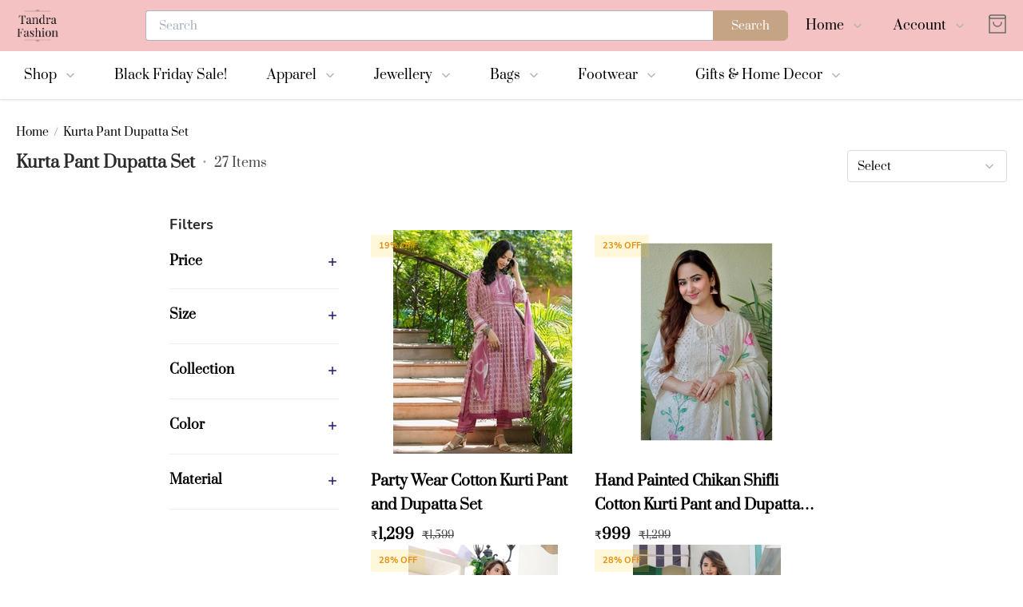

--- FILE ---
content_type: text/html; charset=utf-8
request_url: https://tandrafashion.com/category/400409/kurta-pant-dupatta-set
body_size: 53751
content:
<!DOCTYPE html>
    <html lang="en" >
      <head>
        <meta content="text/html;charset=utf-8" http-equiv="Content-Type">
        <link rel="manifest" href="/manifest.json?theme=Anchor"/>
        <meta name="viewport" content="width=device-width, initial-scale=1, minimum-scale=1, maximum-scale=5">
         <link rel="preload" href="https://static.im-cdn.com/mjc/storefront/Anchor/static/js/runtime-main.493a4b7a.js" as="script"> <link rel="preload" href="https://static.im-cdn.com/mjc/storefront/Anchor/static/js/130.102196cc.chunk.js" as="script"> <link rel="preload" href="https://static.im-cdn.com/mjc/storefront/Anchor/static/js/main.dd62ec6f.chunk.js" as="script">      
        <title data-react-helmet="true">Kurta Pant Dupatta Set</title>
        <meta data-react-helmet="true" name="apple-mobile-web-app-capable" content="yes"/><meta data-react-helmet="true" name="viewport" content="width=device-width, initial-scale=1, maximum-scale=1,user-scalable=0"/><meta data-react-helmet="true" name="google-site-verification" content="3jCxx7SJR_T-I9FHijd-nvCNNGxvgHshTIA4r953GW0"/><meta data-react-helmet="true" property="og:title" content="Tandra Fashion"/><meta data-react-helmet="true" itemprop="image" property="og:image" content="https://storeassets.im-cdn.com/media-manager/tandrafashion/hsMcU4WQIeNB3vwm6a7D_20221215_100614_0001_0x0_webp.png"/><meta data-react-helmet="true" property="og:type" content="website"/><meta data-react-helmet="true" property="og:url" content="https://tandrafashion.com/category/400409/kurta-pant-dupatta-set/"/><meta data-react-helmet="true" name="title" content="Buy Kurta Pant Dupatta Set online from Tandra Fashion from your eCommerce store in India"/><meta data-react-helmet="true" name="description" content="Buy Kurta Pant Dupatta Set online from Tandra Fashion in India. Pick from Huge collection Kurta Pant Dupatta Set at low price from eCommerce store. Discounts, COD &amp; easy returns &amp; exchanges available. Order now."/>
        <link data-react-helmet="true" rel="shortcut icon" href="https://storeassets.im-cdn.com/media-manager/tandrafashion/00c3jtXbQJ2XSPbalJAH_20221215_101339_0002.png" type="image/x-icon"/><link data-react-helmet="true" rel="apple-touch-icon" href="https://storeassets.im-cdn.com/media-manager/tandrafashion/00c3jtXbQJ2XSPbalJAH_20221215_101339_0002.png"/><link data-react-helmet="true" rel="canonical" href="https://tandrafashion.com/category/400409/kurta-pant-dupatta-set/"/>
        <style data-react-helmet="true" >[color-customisation = footer-links]{
        color:#000000 !important;
      }[color-customisation = footer-heading]{
        color:#000000 !important;
      }[color-customisation = footer-bg]{
        background-color:#f4c2c2 !important;
      }[color-customisation = footer-bg]{
        background:#f4c2c2 !important;
      }[color-customisation = header-bg]{
        background-color:#f4c2c2 !important;
      }[color-customisation = header-bg]{
        background:#f4c2c2 !important;
      }[color-customisation = header-links]{
        color:#000000 !important;
      }[color-customisation = page-heading]{
        color:#000000 !important;
      }[color-customisation = page-body-text]{
        color:#000000 !important;
      }
      @font-face {
        font-family: fontSectionHeading !important;
        src: url('https://static.im-cdn.com/storefront/fonts/Prata/Prata-Regular.ttf') format("truetype");
        font-display: swap;
      }
      [font-customisation=section-heading]{
        font-family : fontSectionHeading !important;
      }
      @font-face {
        font-family: fontPragraphText !important;
        src: url('https://static.im-cdn.com/storefront/fonts/Prata/Prata-Regular.ttf') format("truetype");
        font-display: swap;
      }
      [font-customisation=para-text]{
        font-family : fontPragraphText !important;
      } [Button-customisation = banner-button]{
        background-color:#c4a484 !important;
      }[Button-customisation = banner-button]{
        color:#000000 !important;
      }[Button-customisation = banner-button]{
        border-color:#c4a484 !important;
      }[Button-customisation = wishlist-button]{
        background-color:#f4c2c2 !important;
      }[Button-customisation = wishlist-button]{
        color:#000000 !important;
      }[Button-customisation = wishlist-button]{
        border-color:#f4c2c2 !important;
      }[Button-customisation = buyNow-button]{
        background-color:#c4a484 !important;
      }[Button-customisation = buyNow-button]{
        color:#000000 !important;
      }[Button-customisation = buyNow-button]{
        border-color:#c4a484 !important;
      }[Button-customisation = addToCart-button]{
        background-color:#f4c2c2 !important;
      }[Button-customisation = addToCart-button]{
        color:#000000 !important;
      }[Button-customisation = addToCart-button]{
        border-color:#f4c2c2 !important;
      }[Button-customisation = page-button]{
        background-color:#c4a484 !important;
      }[Button-customisation = page-button]{
        border-color:#c4a484 !important;
      }</style>
        <style>.BrainhubCarouselItem{display:flex;justify-content:center;align-items:center;position:relative}.BrainhubCarouselItem.BrainhubCarouselItem--clickable{cursor:pointer}.BrainhubCarousel__dots{display:flex;justify-content:center;list-style:none;margin:0;padding:0;font-size:0;line-height:0}.BrainhubCarousel__dots.BrainhubCarousel__dots--isRTL{direction:rtl}.BrainhubCarousel__dots .BrainhubCarousel__dot{outline:0;padding:10px;border:none;opacity:.5;font-size:0;cursor:pointer;-webkit-appearance:none}.BrainhubCarousel__dots .BrainhubCarousel__dot.BrainhubCarousel__dot--selected{opacity:1!important}.BrainhubCarousel__dots .BrainhubCarousel__dot:hover{opacity:1}.BrainhubCarousel__dots .BrainhubCarousel__dot:before{content:"";display:block;width:5px;height:5px;border-radius:50%;padding:0;border:none;background:#000}.BrainhubCarousel__dots .BrainhubCarousel__thumbnail{outline:0;padding:10px;border:none;opacity:.5;font-size:0;cursor:pointer}.BrainhubCarousel__dots .BrainhubCarousel__thumbnail.BrainhubCarousel__thumbnail--selected{opacity:1!important}.BrainhubCarousel__dots .BrainhubCarousel__thumbnail:hover{opacity:1}.BrainhubCarousel__thumbnail[type=button]{-webkit-appearance:none}.BrainhubCarousel--isRTL+.BrainhubCarousel__dots{direction:rtl}.BrainhubCarousel__container{width:100%;overflow:hidden}.BrainhubCarousel{overflow:hidden;display:flex;align-items:center}.BrainhubCarousel.BrainhubCarousel--isRTL,.BrainhubCarousel.BrainhubCarousel--isRTL .BrainhubCarousel__trackContainer .BrainhubCarousel__track{direction:rtl}.BrainhubCarousel .BrainhubCarousel__trackContainer{overflow:hidden}.BrainhubCarousel .BrainhubCarousel__trackContainer .BrainhubCarousel__track{display:flex;overflow:hidden;list-style:none;margin:0;padding:0}.BrainhubCarousel .BrainhubCarousel__trackContainer .BrainhubCarousel__track.BrainhubCarousel__track--transition{transition:transform}.BrainhubCarousel__arrows{cursor:pointer}.BrainhubCarousel__loader{width:50px;height:50px;border-radius:100%;border:4px solid #7b59ff;border-left-color:transparent;animation:loader 1s linear infinite}@keyframes loader{0%{transform:rotate(0deg)}to{transform:rotate(1turn)}}.BrainhubCarousel__arrows{position:relative;padding:21px;border:none;overflow:hidden;outline:0;font-size:0;line-height:0;background-color:#7b59ff}.BrainhubCarousel__arrows span{display:block;position:absolute;top:50%;left:50%;border-color:#fff;border-style:solid;border-width:3px 3px 0 0;padding:5px;transition:.3s;font-size:0}.BrainhubCarousel__arrows:hover{background-color:#8768ff}.BrainhubCarousel__arrows:hover span{display:block;position:absolute;top:50%;left:50%;border-color:#fff;border-style:solid;border-width:3px 3px 0 0;padding:5px;transition:.3s;font-size:0}.BrainhubCarousel__arrows:hover:enabled{background-color:#8768ff}.BrainhubCarousel__arrows:hover:enabled span{border-color:#fff;margin:0}.BrainhubCarousel__arrows:disabled{background-color:#ccc}.BrainhubCarousel__arrowLeft span{transform:translate(-50%,-50%) rotate(-135deg);margin-left:2.45px}.BrainhubCarousel--isRTL .BrainhubCarousel__arrowLeft span,.BrainhubCarousel__arrowRight span{transform:translate(-50%,-50%) rotate(45deg);margin-left:-2.45px}.BrainhubCarousel--isRTL .BrainhubCarousel__custom-arrowLeft span{transform:rotate(180deg)}.BrainhubCarousel--isRTL .BrainhubCarousel__arrowRight span{transform:translate(-50%,-50%) rotate(-135deg);margin-left:2.45px}.BrainhubCarousel--isRTL .BrainhubCarousel__custom-arrowRight span{transform:rotate(-180deg)}.BrainhubCarousel--isRTL .BrainhubCarousel__arrows:hover span{margin:0}.BrainhubCarousel__arrow--disable{pointer-events:none}

/*! normalize.css v8.0.1 | MIT License | github.com/necolas/normalize.css */html{line-height:1.15;-webkit-text-size-adjust:100%}body{margin:0}main{display:block}h1{font-size:2em;margin:.67em 0}hr{box-sizing:content-box;height:0;overflow:visible}pre{font-family:monospace,monospace;font-size:1em}a{background-color:transparent}b,strong{font-weight:bolder}code{font-family:monospace,monospace;font-size:1em}small{font-size:80%}sub,sup{font-size:75%;line-height:0;position:relative;vertical-align:baseline}sub{bottom:-.25em}sup{top:-.5em}img{border-style:none}button,input,select,textarea{font-family:inherit;font-size:100%;line-height:1.15;margin:0}button,input{overflow:visible}button,select{text-transform:none}[type=button],[type=reset],[type=submit],button{-webkit-appearance:button}[type=button]::-moz-focus-inner,[type=reset]::-moz-focus-inner,[type=submit]::-moz-focus-inner,button::-moz-focus-inner{border-style:none;padding:0}[type=button]:-moz-focusring,[type=reset]:-moz-focusring,[type=submit]:-moz-focusring,button:-moz-focusring{outline:1px dotted ButtonText}fieldset{padding:.35em .75em .625em}progress{vertical-align:baseline}textarea{overflow:auto}[type=checkbox],[type=radio]{box-sizing:border-box;padding:0}[type=number]::-webkit-inner-spin-button,[type=number]::-webkit-outer-spin-button{height:auto}[type=search]{-webkit-appearance:textfield;outline-offset:-2px}[type=search]::-webkit-search-decoration{-webkit-appearance:none}details{display:block}summary{display:list-item}[hidden],template{display:none}blockquote,figure,h1,h2,h3,h4,h5,h6,hr,p,pre{margin:0}button{background-color:transparent;background-image:none}button:focus{outline:1px dotted;outline:5px auto -webkit-focus-ring-color}fieldset,ol,ul{margin:0;padding:0}ol,ul{list-style:none}html{font-family:noto-sans,system-ui,-apple-system,BlinkMacSystemFont,Segoe UI,Roboto,Helvetica Neue,Arial,sans-serif,Apple Color Emoji,Segoe UI Emoji,Segoe UI Symbol,Noto Color Emoji;line-height:1.5}*{box-sizing:border-box;border:0 solid}hr{border-top-width:1px}img{border-style:solid}textarea{resize:vertical}input:-ms-input-placeholder,textarea:-ms-input-placeholder{color:#a0aec0}input::placeholder,textarea::placeholder{color:#a0aec0}[role=button],button{cursor:pointer}table{border-collapse:collapse}h1,h2,h3,h4,h5,h6{font-size:inherit;font-weight:inherit}a{color:inherit;text-decoration:inherit}button,input,select,textarea{padding:0;line-height:inherit;color:inherit}code,pre{font-family:roboto-mono,Menlo,Monaco,Consolas,Liberation Mono,Courier New,monospace}canvas,embed,iframe,img,object,svg,video{display:block;vertical-align:middle}img,video{max-width:100%;height:auto}:root{--body:#f8f7fa;--navbar-default:#fff;--navbar-nav-bg:#fff;--navbar-nav-bg-secondary:#fff;--navbar-text-color:#2a2a2a;--navbar-sub-category:#fff;--navbar-sub-category-text:#4a4a4a;--navbar-search-bg:#fff;--navbar-cart-bg:#2e2e7e;--navbar-sub-category-background:#f1f1f6;--navbar-helper:#9b9da4;--navbar-disabled:#8495aa;--wishlist-active:#e8e8f1;--transparent:transparent;--current:currentColor;--page:#fff;--text-color:#2a2a2a;--sub-text-color:#4a4a4a;--section-heading:#2a2a2a;--content-color:#4a4a4a;--text-sec-bg:#fae7d4;--search-border:#c9c9c9;--total:#e65353;--btn-border:#949494;--banner-b-g:#f66e6e;--banner-slider:#edf7fc;--strike-price:#939393;--text-scolor:#364049;--light-text:#6e6e73;--red-variant:#bf1e1e;--yellow:#ffbf10;--yellow-variant:#fec244;--bg-grey:#f6f6f7;--bg-share:#f3f4f6;--dark:#38383e;--white-bg-transparent:hsla(0,0%,98.4%,0.6);--gold-bg-transparent:rgba(226,197,132,0.4);--gold-bg:#e2c584;--gold-border:#fbe5b4;--text-gold:#b89954;--testimonial-bg:#fdf0d5;--black_variant_2:#030404;--white-ghost:#efeee9;--payment-breakup-bg:#f1f4f7;--payment-breakup-divider:#acb5c2;--dot-bg:#4a4a4a;--nudge-light-yellow:#fff9ea;--nudge-yellow:#f3ebd8;--nudge-instamojo-brand:#4e4e91;--nudge-divider:#eeeef4;--nudge-text:#444463;--nudge-instamojo-text:#696982;--nudge-hover-button:#f3f5f8;--quantity-bg:#f1f2f4;--quantity-border:#cacfd3;--share-border:#e4e4e4;--discount-bg:rgba(253,197,0,0.14901960784313725);--discount-text:#e78d07;--discount-product-bg:#daf8dd;--discount-product-text:#299637;--chip:rgba(130,129,129,0.25098039215686274);--sort-text:#999ea7;--varients-border:#cacfd3;--search-text:#38383e;--light-grey:#f1f2f4;--option-border:#c5c9ce;--cart-count-bg:#ffce5c;--theme_opacity:#f9f1e7;--coupon-border:#9e866a;--ticket_variant:#ff4545;--light-border:#e6e8ea;--light-green:#c3e6c7;--light-red:#eea4a4;--text-gray:#818c98;--price-text:#878792;--bg-light-grey:#f3f3f4;--s-toast:#53be62;--red:#bf1e1e;--green:#4bbe5b;--card-bg:#f4f4f4;--theme-bg:#191971;--grey-bg:#4e505a;--cart-bg:#e5e5e5;--gray-border:#b0b0b0;--slide-border:#e4e4e4;--subtheme:#fadbbb;--product-hover:#707070;--success-b-g-toast:#699471;--success-text:#699471;--error-text:#e54f4f;--black:#000;--black_variant:#505050;--black_variant_1:#222;--title:#3a3a3a;--white:#fff;--gray:#666;--card_bg:#f4f4f4;--gray_variants_bg:#e1e1e1;--gray_variant:#505050;--gray_text:#3a3a3a;--text_variant:#616161;--theme:#191971;--heading:#18181d;--description:#18181d;--label:#313131;--select:#acb5c2;--divider:#d8d8d8;--success:#299637;--inactive:grey;--savings:#299637;--badge-text-bg:#e89f71;--disabled:#939393;--gallery-normal:#acb5c2;--gallery-selected:#2e2e7e;--border:#2b9cf4;--dec-bg:#c6b8a6;--bg-u-ser:#e6e4e4;--viewtext:#686772;--view-border:#afafb6;--s-coupon-bg:#dcf5e0;--e-coupon-bg:#ffe5e5;--error-toast:#e65353;--green-toast:#7acd85;--success-toast:#7acd85;--yellow_varients:#f8c045;--blue_varients:#1d252e;--anchor_color:#707070;--full_black:#000;--coupon:#ecf2f3;--coupon-text:#222;--purple:#774aad;--gray-text:#676d72;--checkout-details:#364049;--neutral:#474b4f;--cart-border:#e4e6e7;--coupon-desc:#818c98;--coupon-desc_2:#898f94;--footer-header:#f7f7f8;--blackv3:#3d3e43;--scrollbar-track:#a7a7e7;--scrollbar-thumb:#2e2e7e;--footer-divider:#eeeef4;--footer-bg:#f1f1f6;--footer-heading:#2a2a2a;--footer-link:#4a4a4a;--bg-light:#f3f4f4;--bg-light-grey-logo:#3f3f3f;--cart-quantity:#d33500;--cart-heading:#484848;--cart-input-box:#d0d2d4;--cart-button_-variant:#acb0b4;--contact-heading:#484848;--about-heading:#484848;--store-specials-arrow-bg:#e2e7ee;--store-specials-dot-bg:#acb5c2;--pagination-light-bg:#dbe9fc;--order-card-incomplete-bg:rgba(51,51,51,0.2);--order-card-completed-bg:rgba(51,51,51,0.2);--order-card-red:#df542f;--order-card-green:#4bbe5b;--order-card-price:#484848;--order-card-light:rgba(51,51,51,0.1);--order-card-border:#e2e7ee;--account-nav-active-bg:rgba(51,51,51,0.2);--account-nav-text:#484848;--account-nav-text-red:#df542f;--input-border:#e2e7ee;--input-label:#313131;--input-hint:#313131;--input-error:#c00;--input-search:#485260;--address-border:#acb5c2;--address-text:#484848;--button-red:#df542f;--modal-backdrop:#e5e5e5;--modal-grey:#000;--toast-error:#a62300;--toast-success:#299637;--variant-border:#ccc;--variant-label:#727e8e;--variant-bg:#f2f2f2;--variant-selected-bg:#727e8e;--tag-bg:#d7d8f9;--tag-text:#0434bb;--add-to-cart-bg:#4e5a51;--add-to-cart-border:#e2e7ee;--buy-nowbg:#8a664e;--category-dropdown-divider:#e2e7ee;--category-dropdown-highlight:#e2e7ee;--search-border:#acb5c2;--search-suggestion:#727e8e;--category-card-bg:#e2e7ee;--carousel-arrow-disabled:#e2e7ee;--carousel-arrow-enabled:#acb5c2;--testimonial-bg:#e2e7ee;--testimonial-selected:#2e2e7e;--testimonial-unselected:#acb5c2;--testimonial-heading:#2a2a2a;--testimonial-paragraph:#2a2a2a;--testimonial-see-more:#2a2a2a;--testimonial-name:#939393;--pricing-slashed:#505050;--pricing-current:#18181d;--quantity-button-border:#acb5c2;--quantity-button-text:#727e8e;--event-label:#727e8e;--stepper-bg:#d2d2ea;--stepper-text:#2e2e7e;--stepper-border:#9a9ac0;--social-login-facebook-bg:#1878f2;--not-found-error:#a62300;--not-found-label:#727e8e;--ship-in-text:#484848;--onboarding-title:#004;--onboarding-divider:#eeeef4;--onboarding-heading1:#444463;--onboarding-heading2:#8f8fa1;--onboarding-body:#696982;--onboarding-secondary-yellow:#f3b229;--onboarding-light-yellow:#fff9ea;--onboarding-light-green:#e0f1e1;--onboarding-green:#66bb6a;--onboarding-red:#df542f;--onboarding-accordion-active:#f3f5f8;--onboarding-instamojo-brand:#4e4e91;--product-bundle-gray:#898f94;--product-bundle-heading:#485260;--product-bundle-light-gray:#f1f1f3;--product-bundle-dark-gray:#6e6e73;--product-bundle-red:#bf1e1e;--product-bundle-extra-light-gray:#f8f8f9;--product-bundle-divider:#eeeef4;--product-bundle-content-light:#8f8fa1;--product-bundle-dark:#38383e;--product-bundle-gray-text:#676d72;--referral-title:18181D;--referral-heading:484848;--referral-text:676767;--referral-gray:#666;--referral-light-gray:999999;--referral-dark-gray:333333;--referral-copy:878787;--referral-unavailable:6C6C6C;--table-border:#e4e4e4;--category-heading:#2a2a2a;--category-description:#4a4a4a;--category-heading-bg:transparent;--slider-text:#fff;--slider-cta-text:#191971;--slider-cta-bg:#fff;--slider-cta-border:#fff;--slider-bg:transparent;--slider-overlay:rgba(0,0,0,0.5);--product-card-title:#2a2a2a;--product-card-mrp:#4a4a4a;--product-card-final-price:#4a4a4a;--product-card-caption:#939393;--product-card-badge-bg:rgba(253,197,0,0.14901960784313725);--product-card-badge-text:#e78d07;--product-card-variant:#191971;--product-card-variant-border:#191971;--image-and-text:#afd6f7;--light-blue:#e9efec;--page-header-gray31:#474b4f;--page-header-very-dark-gray:#3c3c3c;--page-header-yellow:#ffce5c;--page-header-aqua-blue:#2b9cf4;--page-header-darkest-blue:rgba(71,75,79,0.8);--page-header-light-white:#f1f2f4;--layout-border:#479ae6;--screens-sm:100%;--screens-md:1440px;--screens-lg:1440px;--screens-xl:1440px;--padding-default:20px;--padding-md:196px;--padding-lg:196px;--padding-xl:196px}.container{width:100%;padding-right:20px;padding-left:20px}@media (min-width:100%){.container{max-width:100%}}@media (min-width:1440px){.container{max-width:1440px;padding-right:196px;padding-left:196px}}.space-y-0>:not(template)~:not(template){--space-y-reverse:0;margin-top:calc(0px*(1 - var(--space-y-reverse)));margin-bottom:calc(0px*var(--space-y-reverse))}.space-x-0>:not(template)~:not(template){--space-x-reverse:0;margin-right:calc(0px*var(--space-x-reverse));margin-left:calc(0px*(1 - var(--space-x-reverse)))}.space-y-4>:not(template)~:not(template){--space-y-reverse:0;margin-top:calc(4px*(1 - var(--space-y-reverse)));margin-bottom:calc(4px*var(--space-y-reverse))}.space-y-10>:not(template)~:not(template){--space-y-reverse:0;margin-top:calc(10px*(1 - var(--space-y-reverse)));margin-bottom:calc(10px*var(--space-y-reverse))}.space-y-12>:not(template)~:not(template){--space-y-reverse:0;margin-top:calc(12px*(1 - var(--space-y-reverse)));margin-bottom:calc(12px*var(--space-y-reverse))}.space-x-12>:not(template)~:not(template){--space-x-reverse:0;margin-right:calc(12px*var(--space-x-reverse));margin-left:calc(12px*(1 - var(--space-x-reverse)))}.space-y-14>:not(template)~:not(template){--space-y-reverse:0;margin-top:calc(14px*(1 - var(--space-y-reverse)));margin-bottom:calc(14px*var(--space-y-reverse))}.space-y-16>:not(template)~:not(template){--space-y-reverse:0;margin-top:calc(16px*(1 - var(--space-y-reverse)));margin-bottom:calc(16px*var(--space-y-reverse))}.space-x-16>:not(template)~:not(template){--space-x-reverse:0;margin-right:calc(16px*var(--space-x-reverse));margin-left:calc(16px*(1 - var(--space-x-reverse)))}.space-y-20>:not(template)~:not(template){--space-y-reverse:0;margin-top:calc(20px*(1 - var(--space-y-reverse)));margin-bottom:calc(20px*var(--space-y-reverse))}.space-y-22>:not(template)~:not(template){--space-y-reverse:0;margin-top:calc(22px*(1 - var(--space-y-reverse)));margin-bottom:calc(22px*var(--space-y-reverse))}.appearance-none{-webkit-appearance:none;appearance:none}.bg-navbar,.bg-navbar-navBg,.bg-navbar-searchBg,.bg-navbar-subCategory{--bg-opacity:1;background-color:#fff;background-color:rgba(255,255,255,var(--bg-opacity))}.bg-navbar-cartBg{--bg-opacity:1;background-color:#2e2e7e;background-color:rgba(46,46,126,var(--bg-opacity))}.bg-navbar-subCategoryBackground{--bg-opacity:1;background-color:#f1f1f6;background-color:rgba(241,241,246,var(--bg-opacity))}.bg-wishlistActive{--bg-opacity:1;background-color:#e8e8f1;background-color:rgba(232,232,241,var(--bg-opacity))}.bg-transparent{background-color:transparent}.bg-page{--bg-opacity:1;background-color:#fff;background-color:rgba(255,255,255,var(--bg-opacity))}.bg-textColor{--bg-opacity:1;background-color:#2a2a2a;background-color:rgba(42,42,42,var(--bg-opacity))}.bg-subTextColor{--bg-opacity:1;background-color:#4a4a4a;background-color:rgba(74,74,74,var(--bg-opacity))}.bg-textSecBg{--bg-opacity:1;background-color:#fae7d4;background-color:rgba(250,231,212,var(--bg-opacity))}.bg-bannerBG{--bg-opacity:1;background-color:#f66e6e;background-color:rgba(246,110,110,var(--bg-opacity))}.bg-bannerSlider{--bg-opacity:1;background-color:#edf7fc;background-color:rgba(237,247,252,var(--bg-opacity))}.bg-redVariant{background-color:#bf1e1e}.bg-yellow{--bg-opacity:1;background-color:#ffbf10;background-color:rgba(255,191,16,var(--bg-opacity))}.bg-yellowVariant{--bg-opacity:1;background-color:#fec244;background-color:rgba(254,194,68,var(--bg-opacity))}.bg-bgGrey{--bg-opacity:1;background-color:#f6f6f7;background-color:rgba(246,246,247,var(--bg-opacity))}.bg-bgShare{--bg-opacity:1;background-color:#f3f4f6;background-color:rgba(243,244,246,var(--bg-opacity))}.bg-goldBgTransparent{background-color:rgba(226,197,132,.4)}.bg-goldBg{--bg-opacity:1;background-color:#e2c584;background-color:rgba(226,197,132,var(--bg-opacity))}.bg-testimonialBg{--bg-opacity:1;background-color:#fdf0d5;background-color:rgba(253,240,213,var(--bg-opacity))}.bg-black_variant_2{--bg-opacity:1;background-color:#030404;background-color:rgba(3,4,4,var(--bg-opacity))}.bg-nudge-lightYellow{--bg-opacity:1;background-color:#fff9ea;background-color:rgba(255,249,234,var(--bg-opacity))}.bg-quantity-bg{--bg-opacity:1;background-color:#f1f2f4;background-color:rgba(241,242,244,var(--bg-opacity))}.bg-discountProduct-bg{--bg-opacity:1;background-color:#daf8dd;background-color:rgba(218,248,221,var(--bg-opacity))}.bg-lightGrey{--bg-opacity:1;background-color:#f1f2f4;background-color:rgba(241,242,244,var(--bg-opacity))}.bg-cartCountBg{--bg-opacity:1;background-color:#ffce5c;background-color:rgba(255,206,92,var(--bg-opacity))}.bg-theme_opacity{--bg-opacity:1;background-color:#f9f1e7;background-color:rgba(249,241,231,var(--bg-opacity))}.bg-couponBorder{--bg-opacity:1;background-color:#9e866a;background-color:rgba(158,134,106,var(--bg-opacity))}.bg-lightGreen{--bg-opacity:1;background-color:#c3e6c7;background-color:rgba(195,230,199,var(--bg-opacity))}.bg-sToast{--bg-opacity:1;background-color:#53be62;background-color:rgba(83,190,98,var(--bg-opacity))}.bg-red{--bg-opacity:1;background-color:#bf1e1e;background-color:rgba(191,30,30,var(--bg-opacity))}.bg-themeBg{--bg-opacity:1;background-color:#191971;background-color:rgba(25,25,113,var(--bg-opacity))}.bg-greyBg{--bg-opacity:1;background-color:#4e505a;background-color:rgba(78,80,90,var(--bg-opacity))}.bg-cartBg{--bg-opacity:1;background-color:#e5e5e5;background-color:rgba(229,229,229,var(--bg-opacity))}.bg-slideBorder{--bg-opacity:1;background-color:#e4e4e4;background-color:rgba(228,228,228,var(--bg-opacity))}.bg-subtheme{--bg-opacity:1;background-color:#fadbbb;background-color:rgba(250,219,187,var(--bg-opacity))}.bg-productHover{--bg-opacity:1;background-color:#707070;background-color:rgba(112,112,112,var(--bg-opacity))}.bg-successBGToast{--bg-opacity:1;background-color:#699471;background-color:rgba(105,148,113,var(--bg-opacity))}.bg-black{--bg-opacity:1;background-color:#000;background-color:rgba(0,0,0,var(--bg-opacity))}.bg-black_variant_1{--bg-opacity:1;background-color:#222;background-color:rgba(34,34,34,var(--bg-opacity))}.bg-white{--bg-opacity:1;background-color:#fff;background-color:rgba(255,255,255,var(--bg-opacity))}.bg-gray{--bg-opacity:1;background-color:#666;background-color:rgba(102,102,102,var(--bg-opacity))}.bg-card_bg{--bg-opacity:1;background-color:#f4f4f4;background-color:rgba(244,244,244,var(--bg-opacity))}.bg-theme{--bg-opacity:1;background-color:#191971;background-color:rgba(25,25,113,var(--bg-opacity))}.bg-heading{--bg-opacity:1;background-color:#18181d;background-color:rgba(24,24,29,var(--bg-opacity))}.bg-select{--bg-opacity:1;background-color:#acb5c2;background-color:rgba(172,181,194,var(--bg-opacity))}.bg-savings,.bg-success{--bg-opacity:1;background-color:#299637;background-color:rgba(41,150,55,var(--bg-opacity))}.bg-badgeTextBg{--bg-opacity:1;background-color:#e89f71;background-color:rgba(232,159,113,var(--bg-opacity))}.bg-disabled{--bg-opacity:1;background-color:#939393;background-color:rgba(147,147,147,var(--bg-opacity))}.bg-decBg{--bg-opacity:1;background-color:#c6b8a6;background-color:rgba(198,184,166,var(--bg-opacity))}.bg-bgUSer{--bg-opacity:1;background-color:#e6e4e4;background-color:rgba(230,228,228,var(--bg-opacity))}.bg-sCouponBg{--bg-opacity:1;background-color:#dcf5e0;background-color:rgba(220,245,224,var(--bg-opacity))}.bg-eCouponBg{--bg-opacity:1;background-color:#ffe5e5;background-color:rgba(255,229,229,var(--bg-opacity))}.bg-errorToast{--bg-opacity:1;background-color:#e65353;background-color:rgba(230,83,83,var(--bg-opacity))}.bg-greenToast,.bg-successToast{background-color:#7acd85}.bg-yellow_varients{--bg-opacity:1;background-color:#f8c045;background-color:rgba(248,192,69,var(--bg-opacity))}.bg-blue_varients{--bg-opacity:1;background-color:#1d252e;background-color:rgba(29,37,46,var(--bg-opacity))}.bg-coupon{--bg-opacity:1;background-color:#ecf2f3;background-color:rgba(236,242,243,var(--bg-opacity))}.bg-purple{--bg-opacity:1;background-color:#774aad;background-color:rgba(119,74,173,var(--bg-opacity))}.bg-neutral{--bg-opacity:1;background-color:#474b4f;background-color:rgba(71,75,79,var(--bg-opacity))}.bg-footerHeader{--bg-opacity:1;background-color:#f7f7f8;background-color:rgba(247,247,248,var(--bg-opacity))}.bg-footer-bg{--bg-opacity:1;background-color:#f1f1f6;background-color:rgba(241,241,246,var(--bg-opacity))}.bg-bgLight{--bg-opacity:1;background-color:#f3f4f4;background-color:rgba(243,244,244,var(--bg-opacity))}.bg-bgLightGreyLogo{--bg-opacity:1;background-color:#3f3f3f;background-color:rgba(63,63,63,var(--bg-opacity))}.bg-storeSpecials-arrowBg{--bg-opacity:1;background-color:#e2e7ee;background-color:rgba(226,231,238,var(--bg-opacity))}.bg-storeSpecials-dotBg{--bg-opacity:1;background-color:#acb5c2;background-color:rgba(172,181,194,var(--bg-opacity))}.bg-pagination-lightBg{--bg-opacity:1;background-color:#dbe9fc;background-color:rgba(219,233,252,var(--bg-opacity))}.bg-orderCard-completedBg,.bg-orderCard-incompleteBg{background-color:rgba(51,51,51,.2)}.bg-orderCard-red{--bg-opacity:1;background-color:#df542f;background-color:rgba(223,84,47,var(--bg-opacity))}.bg-orderCard-light{background-color:rgba(51,51,51,.1)}.bg-accountNav-activeBg{background-color:rgba(51,51,51,.2)}.bg-input-error{--bg-opacity:1;background-color:#c00;background-color:rgba(204,0,0,var(--bg-opacity))}.bg-button-red{--bg-opacity:1;background-color:#df542f;background-color:rgba(223,84,47,var(--bg-opacity))}.bg-modal-backdrop{--bg-opacity:1;background-color:#e5e5e5;background-color:rgba(229,229,229,var(--bg-opacity))}.bg-modal-grey{--bg-opacity:1;background-color:#000;background-color:rgba(0,0,0,var(--bg-opacity))}.bg-toast-error{--bg-opacity:1;background-color:#a62300;background-color:rgba(166,35,0,var(--bg-opacity))}.bg-toast-success{--bg-opacity:1;background-color:#299637;background-color:rgba(41,150,55,var(--bg-opacity))}.bg-variant-bg{--bg-opacity:1;background-color:#f2f2f2;background-color:rgba(242,242,242,var(--bg-opacity))}.bg-variant-selectedBg{--bg-opacity:1;background-color:#727e8e;background-color:rgba(114,126,142,var(--bg-opacity))}.bg-tag-bg{--bg-opacity:1;background-color:#d7d8f9;background-color:rgba(215,216,249,var(--bg-opacity))}.bg-addToCart-bg{--bg-opacity:1;background-color:#4e5a51;background-color:rgba(78,90,81,var(--bg-opacity))}.bg-buyNowbg{--bg-opacity:1;background-color:#8a664e;background-color:rgba(138,102,78,var(--bg-opacity))}.bg-categoryCard-bg,.bg-categoryDropdown-highlight,.bg-testimonial-bg{--bg-opacity:1;background-color:#e2e7ee;background-color:rgba(226,231,238,var(--bg-opacity))}.bg-stepper-bg{--bg-opacity:1;background-color:#d2d2ea;background-color:rgba(210,210,234,var(--bg-opacity))}.bg-socialLogin-facebookBg{--bg-opacity:1;background-color:#1878f2;background-color:rgba(24,120,242,var(--bg-opacity))}.bg-onboarding-divider{--bg-opacity:1;background-color:#eeeef4;background-color:rgba(238,238,244,var(--bg-opacity))}.bg-onboarding-lightYellow{--bg-opacity:1;background-color:#fff9ea;background-color:rgba(255,249,234,var(--bg-opacity))}.bg-onboarding-lightGreen{--bg-opacity:1;background-color:#e0f1e1;background-color:rgba(224,241,225,var(--bg-opacity))}.bg-onboarding-green{--bg-opacity:1;background-color:#66bb6a;background-color:rgba(102,187,106,var(--bg-opacity))}.bg-onboarding-accordionActive{--bg-opacity:1;background-color:#f3f5f8;background-color:rgba(243,245,248,var(--bg-opacity))}.bg-productBundle-lightGray{--bg-opacity:1;background-color:#f1f1f3;background-color:rgba(241,241,243,var(--bg-opacity))}.bg-productBundle-extraLightGray{--bg-opacity:1;background-color:#f8f8f9;background-color:rgba(248,248,249,var(--bg-opacity))}.bg-referral-gray{--bg-opacity:1;background-color:#666;background-color:rgba(102,102,102,var(--bg-opacity))}.bg-slider-ctaBg{--bg-opacity:1;background-color:#fff;background-color:rgba(255,255,255,var(--bg-opacity))}.bg-slider-bg{background-color:transparent}.bg-slider-overlay{background-color:rgba(0,0,0,.5)}.bg-productCard-badgeBg{background-color:rgba(253,197,0,.14901960784313725)}.bg-imageAndText{--bg-opacity:1;background-color:#afd6f7;background-color:rgba(175,214,247,var(--bg-opacity))}.bg-lightBlue{--bg-opacity:1;background-color:#e9efec;background-color:rgba(233,239,236,var(--bg-opacity))}.bg-pageHeader-gray31{--bg-opacity:1;background-color:#474b4f;background-color:rgba(71,75,79,var(--bg-opacity))}.bg-pageHeader-veryDarkGray{--bg-opacity:1;background-color:#3c3c3c;background-color:rgba(60,60,60,var(--bg-opacity))}.bg-pageHeader-yellow{--bg-opacity:1;background-color:#ffce5c;background-color:rgba(255,206,92,var(--bg-opacity))}.bg-pageHeader-darkestBlue{background-color:rgba(71,75,79,.8)}.hover\:bg-navbar-subCategoryBackground:hover{--bg-opacity:1;background-color:#f1f1f6;background-color:rgba(241,241,246,var(--bg-opacity))}.hover\:bg-textColor:hover{--bg-opacity:1;background-color:#2a2a2a;background-color:rgba(42,42,42,var(--bg-opacity))}.hover\:bg-nudge-hoverButton:hover{--bg-opacity:1;background-color:#f3f5f8;background-color:rgba(243,245,248,var(--bg-opacity))}.hover\:bg-lightGrey:hover{--bg-opacity:1;background-color:#f1f2f4;background-color:rgba(241,242,244,var(--bg-opacity))}.hover\:bg-slideBorder:hover{--bg-opacity:1;background-color:#e4e4e4;background-color:rgba(228,228,228,var(--bg-opacity))}.hover\:bg-subtheme:hover{--bg-opacity:1;background-color:#fadbbb;background-color:rgba(250,219,187,var(--bg-opacity))}.hover\:bg-black:hover{--bg-opacity:1;background-color:#000;background-color:rgba(0,0,0,var(--bg-opacity))}.hover\:bg-white:hover{--bg-opacity:1;background-color:#fff;background-color:rgba(255,255,255,var(--bg-opacity))}.hover\:bg-gray:hover{--bg-opacity:1;background-color:#666;background-color:rgba(102,102,102,var(--bg-opacity))}.hover\:bg-theme:hover{--bg-opacity:1;background-color:#191971;background-color:rgba(25,25,113,var(--bg-opacity))}.hover\:bg-disabled:hover{--bg-opacity:1;background-color:#939393;background-color:rgba(147,147,147,var(--bg-opacity))}.hover\:bg-coupon:hover{--bg-opacity:1;background-color:#ecf2f3;background-color:rgba(236,242,243,var(--bg-opacity))}.hover\:bg-bgLight:hover{--bg-opacity:1;background-color:#f3f4f4;background-color:rgba(243,244,244,var(--bg-opacity))}.hover\:bg-lightBlue:hover{--bg-opacity:1;background-color:#e9efec;background-color:rgba(233,239,236,var(--bg-opacity))}.focus\:bg-transparent:focus{background-color:transparent}.focus\:bg-textColor:focus{--bg-opacity:1;background-color:#2a2a2a;background-color:rgba(42,42,42,var(--bg-opacity))}.focus\:bg-theme:focus{--bg-opacity:1;background-color:#191971;background-color:rgba(25,25,113,var(--bg-opacity))}.disabled\:bg-disabled:disabled{--bg-opacity:1;background-color:#939393;background-color:rgba(147,147,147,var(--bg-opacity))}.bg-overlayBg{background-image:linear-gradient(0deg,rgba(0,0,0,.5),transparent 65%)}.bg-overlayButton{background-image:linear-gradient(transparent -15%,#fff 88%)}.bg-opacity-0{--bg-opacity:0}.bg-opacity-5{--bg-opacity:0.05}.bg-opacity-10{--bg-opacity:0.1}.bg-opacity-15{--bg-opacity:0.15}.bg-opacity-20{--bg-opacity:0.2}.bg-opacity-25{--bg-opacity:0.25}.bg-opacity-30{--bg-opacity:0.3}.bg-opacity-40{--bg-opacity:0.4}.bg-opacity-45{--bg-opacity:0.45}.bg-opacity-50{--bg-opacity:0.5}.bg-opacity-60{--bg-opacity:0.6}.bg-opacity-65{--bg-opacity:0.65}.bg-opacity-70{--bg-opacity:0.7}.bg-opacity-75{--bg-opacity:0.75}.bg-opacity-80{--bg-opacity:0.8}.bg-opacity-90{--bg-opacity:0.9}.bg-opacity-95{--bg-opacity:0.95}.bg-opacity-100{--bg-opacity:1}.hover\:bg-opacity-10:hover{--bg-opacity:0.1}.hover\:bg-opacity-15:hover{--bg-opacity:0.15}.hover\:bg-opacity-20:hover{--bg-opacity:0.2}.hover\:bg-opacity-25:hover{--bg-opacity:0.25}.hover\:bg-opacity-30:hover{--bg-opacity:0.3}.hover\:bg-opacity-40:hover{--bg-opacity:0.4}.hover\:bg-opacity-60:hover{--bg-opacity:0.6}.hover\:bg-opacity-100:hover{--bg-opacity:1}.focus\:bg-opacity-15:focus{--bg-opacity:0.15}.bg-no-repeat{background-repeat:no-repeat}.bg-cover{background-size:cover}.border-collapse{border-collapse:collapse}.border-body{--border-opacity:1;border-color:#f8f7fa;border-color:rgba(248,247,250,var(--border-opacity))}.border-navbar-textColor{--border-opacity:1;border-color:#2a2a2a;border-color:rgba(42,42,42,var(--border-opacity))}.border-transparent{border-color:transparent}.border-page{--border-opacity:1;border-color:#fff;border-color:rgba(255,255,255,var(--border-opacity))}.border-textColor{--border-opacity:1;border-color:#2a2a2a;border-color:rgba(42,42,42,var(--border-opacity))}.border-subTextColor{--border-opacity:1;border-color:#4a4a4a;border-color:rgba(74,74,74,var(--border-opacity))}.border-sectionHeading{--border-opacity:1;border-color:#2a2a2a;border-color:rgba(42,42,42,var(--border-opacity))}.border-searchBorder{--border-opacity:1;border-color:#c9c9c9;border-color:rgba(201,201,201,var(--border-opacity))}.border-shareBorder{--border-opacity:1;border-color:#e4e4e4;border-color:rgba(228,228,228,var(--border-opacity))}.border-btnBorder{--border-opacity:1;border-color:#949494;border-color:rgba(148,148,148,var(--border-opacity))}.border-redVariant{border-color:#bf1e1e}.border-yellow{--border-opacity:1;border-color:#ffbf10;border-color:rgba(255,191,16,var(--border-opacity))}.border-bgShare{--border-opacity:1;border-color:#f3f4f6;border-color:rgba(243,244,246,var(--border-opacity))}.border-dark{--border-opacity:1;border-color:#38383e;border-color:rgba(56,56,62,var(--border-opacity))}.border-goldBg{--border-opacity:1;border-color:#e2c584;border-color:rgba(226,197,132,var(--border-opacity))}.border-goldBorder{--border-opacity:1;border-color:#fbe5b4;border-color:rgba(251,229,180,var(--border-opacity))}.border-nudge-yellow{--border-opacity:1;border-color:#f3ebd8;border-color:rgba(243,235,216,var(--border-opacity))}.border-quantity-border{--border-opacity:1;border-color:#cacfd3;border-color:rgba(202,207,211,var(--border-opacity))}.border-share-border{--border-opacity:1;border-color:#e4e4e4;border-color:rgba(228,228,228,var(--border-opacity))}.border-chip{border-color:rgba(130,129,129,.25098039215686274)}.border-varientsBorder{--border-opacity:1;border-color:#cacfd3;border-color:rgba(202,207,211,var(--border-opacity))}.border-lightGrey{--border-opacity:1;border-color:#f1f2f4;border-color:rgba(241,242,244,var(--border-opacity))}.border-optionBorder{--border-opacity:1;border-color:#c5c9ce;border-color:rgba(197,201,206,var(--border-opacity))}.border-couponBorder{--border-opacity:1;border-color:#9e866a;border-color:rgba(158,134,106,var(--border-opacity))}.border-lightBorder{--border-opacity:1;border-color:#e6e8ea;border-color:rgba(230,232,234,var(--border-opacity))}.border-lightGreen{--border-opacity:1;border-color:#c3e6c7;border-color:rgba(195,230,199,var(--border-opacity))}.border-bgLightGrey{--border-opacity:1;border-color:#f3f3f4;border-color:rgba(243,243,244,var(--border-opacity))}.border-red{--border-opacity:1;border-color:#bf1e1e;border-color:rgba(191,30,30,var(--border-opacity))}.border-cartBg{--border-opacity:1;border-color:#e5e5e5;border-color:rgba(229,229,229,var(--border-opacity))}.border-grayBorder{--border-opacity:1;border-color:#b0b0b0;border-color:rgba(176,176,176,var(--border-opacity))}.border-slideBorder{--border-opacity:1;border-color:#e4e4e4;border-color:rgba(228,228,228,var(--border-opacity))}.border-subtheme{--border-opacity:1;border-color:#fadbbb;border-color:rgba(250,219,187,var(--border-opacity))}.border-productHover{--border-opacity:1;border-color:#707070;border-color:rgba(112,112,112,var(--border-opacity))}.border-successBGToast{--border-opacity:1;border-color:#699471;border-color:rgba(105,148,113,var(--border-opacity))}.border-black{--border-opacity:1;border-color:#000;border-color:rgba(0,0,0,var(--border-opacity))}.border-black_variant_1{--border-opacity:1;border-color:#222;border-color:rgba(34,34,34,var(--border-opacity))}.border-title{--border-opacity:1;border-color:#3a3a3a;border-color:rgba(58,58,58,var(--border-opacity))}.border-white{--border-opacity:1;border-color:#fff;border-color:rgba(255,255,255,var(--border-opacity))}.border-gray{--border-opacity:1;border-color:#666;border-color:rgba(102,102,102,var(--border-opacity))}.border-gray_variants_bg{--border-opacity:1;border-color:#e1e1e1;border-color:rgba(225,225,225,var(--border-opacity))}.border-theme{--border-opacity:1;border-color:#191971;border-color:rgba(25,25,113,var(--border-opacity))}.border-heading{--border-opacity:1;border-color:#18181d;border-color:rgba(24,24,29,var(--border-opacity))}.border-select{--border-opacity:1;border-color:#acb5c2;border-color:rgba(172,181,194,var(--border-opacity))}.border-divider{--border-opacity:1;border-color:#d8d8d8;border-color:rgba(216,216,216,var(--border-opacity))}.border-savings{--border-opacity:1;border-color:#299637;border-color:rgba(41,150,55,var(--border-opacity))}.border-disabled{--border-opacity:1;border-color:#939393;border-color:rgba(147,147,147,var(--border-opacity))}.border-gallery-normal{--border-opacity:1;border-color:#acb5c2;border-color:rgba(172,181,194,var(--border-opacity))}.border-gallery-selected{--border-opacity:1;border-color:#2e2e7e;border-color:rgba(46,46,126,var(--border-opacity))}.border-border{--border-opacity:1;border-color:#2b9cf4;border-color:rgba(43,156,244,var(--border-opacity))}.border-viewBorder{--border-opacity:1;border-color:#afafb6;border-color:rgba(175,175,182,var(--border-opacity))}.border-errorToast{--border-opacity:1;border-color:#e65353;border-color:rgba(230,83,83,var(--border-opacity))}.border-successToast{border-color:#7acd85}.border-cartBorder{--border-opacity:1;border-color:#e4e6e7;border-color:rgba(228,230,231,var(--border-opacity))}.border-footer-divider{--border-opacity:1;border-color:#eeeef4;border-color:rgba(238,238,244,var(--border-opacity))}.border-cart-inputBox{--border-opacity:1;border-color:#d0d2d4;border-color:rgba(208,210,212,var(--border-opacity))}.border-cart-button_Variant{--border-opacity:1;border-color:#acb0b4;border-color:rgba(172,176,180,var(--border-opacity))}.border-input-border,.border-orderCard-border{--border-opacity:1;border-color:#e2e7ee;border-color:rgba(226,231,238,var(--border-opacity))}.border-input-error{--border-opacity:1;border-color:#c00;border-color:rgba(204,0,0,var(--border-opacity))}.border-address-border{--border-opacity:1;border-color:#acb5c2;border-color:rgba(172,181,194,var(--border-opacity))}.border-button-red{--border-opacity:1;border-color:#df542f;border-color:rgba(223,84,47,var(--border-opacity))}.border-variant-border{--border-opacity:1;border-color:#ccc;border-color:rgba(204,204,204,var(--border-opacity))}.border-variant-bg{--border-opacity:1;border-color:#f2f2f2;border-color:rgba(242,242,242,var(--border-opacity))}.border-variant-selectedBg{--border-opacity:1;border-color:#727e8e;border-color:rgba(114,126,142,var(--border-opacity))}.border-addToCart-border{--border-opacity:1;border-color:#e2e7ee;border-color:rgba(226,231,238,var(--border-opacity))}.border-buyNowbg{--border-opacity:1;border-color:#8a664e;border-color:rgba(138,102,78,var(--border-opacity))}.border-categoryDropdown-divider{--border-opacity:1;border-color:#e2e7ee;border-color:rgba(226,231,238,var(--border-opacity))}.border-search-border{--border-opacity:1;border-color:#acb5c2;border-color:rgba(172,181,194,var(--border-opacity))}.border-testimonial-name{--border-opacity:1;border-color:#939393;border-color:rgba(147,147,147,var(--border-opacity))}.border-quantityButton-border{--border-opacity:1;border-color:#acb5c2;border-color:rgba(172,181,194,var(--border-opacity))}.border-notFound-error{--border-opacity:1;border-color:#a62300;border-color:rgba(166,35,0,var(--border-opacity))}.border-onboarding-divider{--border-opacity:1;border-color:#eeeef4;border-color:rgba(238,238,244,var(--border-opacity))}.border-productBundle-lightGray{--border-opacity:1;border-color:#f1f1f3;border-color:rgba(241,241,243,var(--border-opacity))}.border-productBundle-divider{--border-opacity:1;border-color:#eeeef4;border-color:rgba(238,238,244,var(--border-opacity))}.border-table-border{--border-opacity:1;border-color:#e4e4e4;border-color:rgba(228,228,228,var(--border-opacity))}.border-slider-ctaBorder{--border-opacity:1;border-color:#fff;border-color:rgba(255,255,255,var(--border-opacity))}.border-productCard-variant{--border-opacity:1;border-color:#191971;border-color:rgba(25,25,113,var(--border-opacity))}.border-lightBlue{--border-opacity:1;border-color:#e9efec;border-color:rgba(233,239,236,var(--border-opacity))}.border-pageHeader-aquaBlue{--border-opacity:1;border-color:#2b9cf4;border-color:rgba(43,156,244,var(--border-opacity))}.hover\:border-title:hover{--border-opacity:1;border-color:#3a3a3a;border-color:rgba(58,58,58,var(--border-opacity))}.hover\:border-theme:hover{--border-opacity:1;border-color:#191971;border-color:rgba(25,25,113,var(--border-opacity))}.focus-within\:border-theme:focus-within{--border-opacity:1;border-color:#191971;border-color:rgba(25,25,113,var(--border-opacity))}.focus-within\:border-yellow_varients:focus-within{--border-opacity:1;border-color:#f8c045;border-color:rgba(248,192,69,var(--border-opacity))}.focus-within\:border-input-error:focus-within{--border-opacity:1;border-color:#c00;border-color:rgba(204,0,0,var(--border-opacity))}.disabled\:border-disabled:disabled{--border-opacity:1;border-color:#939393;border-color:rgba(147,147,147,var(--border-opacity))}.last\:border-onboarding-divider:last-child{--border-opacity:1;border-color:#eeeef4;border-color:rgba(238,238,244,var(--border-opacity))}.border-opacity-10{--border-opacity:0.1}.border-opacity-15{--border-opacity:0.15}.border-opacity-20{--border-opacity:0.2}.border-opacity-25{--border-opacity:0.25}.border-opacity-30{--border-opacity:0.3}.border-opacity-50{--border-opacity:0.5}.border-opacity-60{--border-opacity:0.6}.border-opacity-70{--border-opacity:0.7}.border-opacity-75{--border-opacity:0.75}.border-opacity-100{--border-opacity:1}.rounded-2{border-radius:2px}.rounded-3{border-radius:3px}.rounded-4{border-radius:4px}.rounded-5{border-radius:5px}.rounded-8{border-radius:8px}.rounded-9{border-radius:9px}.rounded-10{border-radius:10px}.rounded-15{border-radius:15px}.rounded-20{border-radius:20px}.rounded-23{border-radius:23px}.rounded-40{border-radius:40px}.rounded-50{border-radius:50px}.rounded-none{border-radius:0}.rounded-sm{border-radius:.125rem}.rounded{border-radius:.25rem}.rounded-md{border-radius:.375rem}.rounded-l{border-radius:12px}.rounded-lg{border-radius:.5rem}.rounded-xl{border-radius:16px}.rounded-3xl{border-radius:1.5rem}.rounded-full{border-radius:9999px}.rounded-inputTag{border-radius:50px 0 0 50px}.rounded-t-3{border-top-left-radius:3px;border-top-right-radius:3px}.rounded-t-4{border-top-left-radius:4px;border-top-right-radius:4px}.rounded-b-4{border-bottom-right-radius:4px;border-bottom-left-radius:4px}.rounded-t-5{border-top-left-radius:5px}.rounded-r-5,.rounded-t-5{border-top-right-radius:5px}.rounded-b-5,.rounded-r-5{border-bottom-right-radius:5px}.rounded-b-5,.rounded-l-5{border-bottom-left-radius:5px}.rounded-l-5{border-top-left-radius:5px}.rounded-b-10{border-bottom-right-radius:10px;border-bottom-left-radius:10px}.rounded-t-15{border-top-left-radius:15px;border-top-right-radius:15px}.rounded-t-20{border-top-left-radius:20px;border-top-right-radius:20px}.rounded-t-23{border-top-left-radius:23px;border-top-right-radius:23px}.rounded-t-40{border-top-left-radius:40px;border-top-right-radius:40px}.rounded-r-none{border-top-right-radius:0;border-bottom-right-radius:0}.rounded-l-none{border-top-left-radius:0;border-bottom-left-radius:0}.rounded-t-sm{border-top-left-radius:.125rem}.rounded-r-sm,.rounded-t-sm{border-top-right-radius:.125rem}.rounded-b-sm,.rounded-r-sm{border-bottom-right-radius:.125rem}.rounded-b-sm,.rounded-l-sm{border-bottom-left-radius:.125rem}.rounded-l-sm{border-top-left-radius:.125rem}.rounded-t{border-top-left-radius:.25rem}.rounded-r,.rounded-t{border-top-right-radius:.25rem}.rounded-b,.rounded-r{border-bottom-right-radius:.25rem}.rounded-b,.rounded-l{border-bottom-left-radius:.25rem}.rounded-l{border-top-left-radius:.25rem}.rounded-r-md{border-top-right-radius:.375rem;border-bottom-right-radius:.375rem}.rounded-l-md{border-bottom-left-radius:.375rem;border-top-left-radius:.375rem}.rounded-t-lg{border-top-right-radius:.5rem}.rounded-l-lg,.rounded-t-lg{border-top-left-radius:.5rem}.rounded-l-lg{border-bottom-left-radius:.5rem}.rounded-l-3xl{border-bottom-left-radius:1.5rem;border-top-left-radius:1.5rem}.rounded-r-full{border-top-right-radius:9999px;border-bottom-right-radius:9999px}.rounded-l-full{border-bottom-left-radius:9999px;border-top-left-radius:9999px}.rounded-tl-sm{border-top-left-radius:.125rem}.border-solid{border-style:solid}.border-dashed{border-style:dashed}.border-none{border-style:none}.border-0{border-width:0}.border-2{border-width:2px}.border-3{border-width:3px}.border-4{border-width:4px}.border{border-width:1px}.border-t-0{border-top-width:0}.border-r-0{border-right-width:0}.border-b-0{border-bottom-width:0}.border-l-0{border-left-width:0}.border-t-2{border-top-width:2px}.border-r-2{border-right-width:2px}.border-b-2{border-bottom-width:2px}.border-l-2{border-left-width:2px}.border-t-3{border-top-width:3px}.border-b-3{border-bottom-width:3px}.border-b-4{border-bottom-width:4px}.border-l-4{border-left-width:4px}.border-t{border-top-width:1px}.border-r{border-right-width:1px}.border-b{border-bottom-width:1px}.border-l{border-left-width:1px}.hover\:border-0:hover{border-width:0}.hover\:border-2:hover{border-width:2px}.hover\:border:hover{border-width:1px}.focus-within\:border-2:focus-within{border-width:2px}.last\:border-0:last-child{border-width:0}.last\:border-r-0:last-child{border-right-width:0}.last\:border-b-0:last-child{border-bottom-width:0}.last\:border-b:last-child{border-bottom-width:1px}.box-content{box-sizing:content-box}.cursor-default{cursor:default}.cursor-pointer{cursor:pointer}.cursor-not-allowed,.disabled\:cursor-not-allowed:disabled{cursor:not-allowed}.block{display:block}.inline-block{display:inline-block}.inline{display:inline}.flex{display:flex}.inline-flex{display:inline-flex}.table{display:table}.grid{display:grid}.contents{display:contents}.hidden{display:none}.flex-row{flex-direction:row}.flex-row-reverse{flex-direction:row-reverse}.flex-col{flex-direction:column}.flex-col-reverse{flex-direction:column-reverse}.flex-wrap{flex-wrap:wrap}.flex-no-wrap{flex-wrap:nowrap}.items-start{align-items:flex-start}.items-end{align-items:flex-end}.items-center{align-items:center}.items-baseline{align-items:baseline}.items-stretch{align-items:stretch}.content-center{align-content:center}.content-start{align-content:flex-start}.self-start{align-self:flex-start}.self-end{align-self:flex-end}.self-center{align-self:center}.self-stretch{align-self:stretch}.justify-items-end{justify-items:end}.justify-items-center{justify-items:center}.justify-start{justify-content:flex-start}.justify-end{justify-content:flex-end}.justify-center{justify-content:center}.justify-between{justify-content:space-between}.justify-around{justify-content:space-around}.justify-evenly{justify-content:space-evenly}.justify-self-auto{justify-self:auto}.justify-self-start{justify-self:start}.justify-self-end{justify-self:end}.justify-self-center{justify-self:center}.flex-1{flex:1 1 0%}.flex-2{flex:2 2 0%}.flex-4\/12{flex:1 1 33.333333%}.flex-auto{flex:1 1 auto}.flex-none{flex:none}.flex-grow{flex-grow:1}.flex-shrink-0{flex-shrink:0}.order-1{order:1}.order-2{order:2}.float-right{float:right}.float-left{float:left}.clear-both{clear:both}.font-thin{font-weight:200}.font-light{font-weight:300}.font-normal{font-weight:400}.font-medium{font-weight:500}.font-bold,.font-semibold{font-weight:700}.font-extrabold{font-weight:800}.font-black{font-weight:900}.hover\:font-medium:hover{font-weight:500}.hover\:font-bold:hover,.hover\:font-semibold:hover{font-weight:700}.hover\:font-extrabold:hover{font-weight:800}.h-0{height:0}.h-1{height:1px}.h-2{height:2px}.h-4{height:4px}.h-6{height:6px}.h-7{height:7px}.h-8{height:8px}.h-10{height:10px}.h-12{height:12px}.h-13{height:13px}.h-14{height:14px}.h-15{height:15px}.h-16{height:16px}.h-17{height:17px}.h-18{height:18px}.h-20{height:20px}.h-22{height:22px}.h-24{height:24px}.h-25{height:25px}.h-26{height:26px}.h-28{height:28px}.h-30{height:30px}.h-32{height:32px}.h-34{height:34px}.h-35{height:35px}.h-36{height:36px}.h-37{height:37px}.h-38{height:38px}.h-40{height:40px}.h-42{height:42px}.h-44{height:44px}.h-46{height:46px}.h-48{height:48px}.h-50{height:50px}.h-52{height:52px}.h-54{height:54px}.h-56{height:56px}.h-60{height:60px}.h-63{height:63px}.h-64{height:64px}.h-66{height:66px}.h-68{height:68px}.h-70{height:70px}.h-72{height:72px}.h-74{height:74px}.h-76{height:76px}.h-78{height:78px}.h-80{height:80px}.h-84{height:84px}.h-88{height:88px}.h-90{height:90px}.h-92{height:92px}.h-100{height:100px}.h-102{height:102px}.h-106{height:106px}.h-110{height:110px}.h-112{height:112px}.h-118{height:118px}.h-120{height:120px}.h-122{height:122px}.h-124{height:124px}.h-126{height:126px}.h-130{height:130px}.h-132{height:132px}.h-138{height:138px}.h-140{height:140px}.h-144{height:144px}.h-145{height:145px}.h-150{height:150px}.h-154{height:154px}.h-155{height:155px}.h-160{height:160px}.h-162{height:162px}.h-165{height:165px}.h-170{height:170px}.h-175{height:175px}.h-180{height:180px}.h-182{height:182px}.h-184{height:184px}.h-186{height:186px}.h-188{height:188px}.h-190{height:190px}.h-199{height:199px}.h-200{height:200px}.h-208{height:208px}.h-210{height:210px}.h-220{height:220px}.h-228{height:228px}.h-230{height:230px}.h-240{height:240px}.h-244{height:244px}.h-245{height:245px}.h-248{height:248px}.h-250{height:250px}.h-254{height:254px}.h-258{height:258px}.h-260{height:260px}.h-268{height:268px}.h-280{height:280px}.h-283{height:283px}.h-288{height:288px}.h-300{height:300px}.h-306{height:306px}.h-312{height:312px}.h-316{height:316px}.h-318{height:318px}.h-320{height:320px}.h-326{height:326px}.h-328{height:328px}.h-335{height:335px}.h-340{height:340px}.h-344{height:344px}.h-348{height:348px}.h-360{height:360px}.h-374{height:374px}.h-375{height:375px}.h-380{height:380px}.h-393{height:393px}.h-400{height:400px}.h-428{height:428px}.h-432{height:432px}.h-440{height:440px}.h-444{height:444px}.h-450{height:450px}.h-488{height:488px}.h-500{height:500px}.h-554{height:554px}.h-auto{height:auto}.h-full{height:100%}.h-screen{height:100vh}.h-fit{height:-webkit-fit-content;height:-moz-fit-content;height:fit-content}.h-1\/2{height:50%}.h-40v{height:40vh}.h-50v{height:50vh}.h-60v{height:60vh}.h-80v{height:80vh}.h-85v{height:85vh}.h-90v{height:90vh}.last\:h-auto:last-child{height:auto}.text-8{font-size:8px}.text-9{font-size:9px}.text-10{font-size:10px}.text-11{font-size:11px}.text-12{font-size:12px}.text-13{font-size:13px}.text-14{font-size:14px}.text-15{font-size:15px}.text-16{font-size:16px}.text-17{font-size:17px}.text-18{font-size:18px}.text-19{font-size:19px}.text-20{font-size:20px}.text-21{font-size:21px}.text-22{font-size:22px}.text-24{font-size:24px}.text-25{font-size:25px}.text-26{font-size:26px}.text-28{font-size:28px}.text-30{font-size:30px}.text-32{font-size:32px}.text-34{font-size:34px}.text-36{font-size:36px}.text-38{font-size:38px}.text-200{font-size:200px}.text-headingSm{font-size:24px}.text-paragraphSm{font-size:16px}.text-testimonialParagraphSm,.text-testimonialSeeMoreSm{font-size:20px}.text-filterbarMd,.text-testimonialNameSm{font-size:16px}.text-productCardTitleSm{font-size:18px}.text-productCardPriceSm{font-size:16px}.text-productCardDiscountPriceSm{font-size:12px}.text-productCardDiscountPercentSm{font-size:11px}.text-productCardIncludedTaxSm{font-size:12px}.leading-4{line-height:1rem}.leading-6{line-height:1.5rem}.leading-7{line-height:1.75rem}.leading-9{line-height:2.25rem}.leading-10{line-height:10px}.leading-12{line-height:12px}.leading-13{line-height:13px}.leading-14{line-height:14px}.leading-15{line-height:15px}.leading-16{line-height:16px}.leading-17{line-height:17px}.leading-18{line-height:18px}.leading-19{line-height:19px}.leading-20{line-height:20px}.leading-21{line-height:21px}.leading-22{line-height:22px}.leading-23{line-height:23px}.leading-24{line-height:24px}.leading-25{line-height:25px}.leading-26{line-height:26px}.leading-27{line-height:27px}.leading-28{line-height:28px}.leading-29{line-height:29px}.leading-30{line-height:30px}.leading-31{line-height:31px}.leading-32{line-height:32px}.leading-33{line-height:33px}.leading-34{line-height:34px}.leading-35{line-height:35px}.leading-36{line-height:36px}.leading-38{line-height:38px}.leading-40{line-height:40px}.leading-42{line-height:42px}.leading-45{line-height:45px}.leading-46{line-height:46px}.leading-47{line-height:47px}.leading-48{line-height:48px}.leading-50{line-height:50px}.leading-54{line-height:54px}.leading-62{line-height:62px}.leading-66{line-height:66px}.leading-84{line-height:84px}.leading-150p{line-height:150%}.leading-22p{line-height:22px}.leading-48p{line-height:48px}.leading-none{line-height:1}.leading-tight{line-height:1.25}.leading-loose{line-height:2}.list-inside{list-style-position:inside}.list-none{list-style-type:none}.list-disc{list-style-type:disc}.m-0{margin:0}.m-4{margin:4px}.m-5{margin:5px}.m-6{margin:6px}.m-8{margin:8px}.m-10{margin:10px}.m-12{margin:12px}.m-14{margin:14px}.m-16{margin:16px}.m-20{margin:20px}.m-40{margin:40px}.m-50{margin:50px}.m-100{margin:100px}.m-auto{margin:auto}.-m-16{margin:-16px}.mx-0{margin-left:0;margin-right:0}.mx-1{margin-left:1px;margin-right:1px}.my-2{margin-top:2px;margin-bottom:2px}.mx-2{margin-left:2px;margin-right:2px}.my-4{margin-top:4px;margin-bottom:4px}.mx-4{margin-left:4px;margin-right:4px}.my-5{margin-top:5px;margin-bottom:5px}.my-6{margin-top:6px;margin-bottom:6px}.mx-6{margin-left:6px;margin-right:6px}.my-7{margin-top:7px;margin-bottom:7px}.my-8{margin-top:8px;margin-bottom:8px}.mx-8{margin-left:8px;margin-right:8px}.my-10{margin-top:10px;margin-bottom:10px}.mx-10{margin-left:10px;margin-right:10px}.mx-11{margin-left:11px;margin-right:11px}.my-12{margin-top:12px;margin-bottom:12px}.mx-12{margin-left:12px;margin-right:12px}.my-13{margin-top:13px;margin-bottom:13px}.my-14{margin-top:14px;margin-bottom:14px}.mx-14{margin-left:14px;margin-right:14px}.my-16{margin-top:16px;margin-bottom:16px}.mx-16{margin-left:16px;margin-right:16px}.my-18{margin-top:18px;margin-bottom:18px}.mx-18{margin-left:18px;margin-right:18px}.my-20{margin-top:20px;margin-bottom:20px}.mx-20{margin-left:20px;margin-right:20px}.my-21{margin-top:21px;margin-bottom:21px}.my-22{margin-top:22px;margin-bottom:22px}.mx-22{margin-left:22px;margin-right:22px}.my-24{margin-top:24px;margin-bottom:24px}.my-26{margin-top:26px;margin-bottom:26px}.mx-26{margin-left:26px;margin-right:26px}.my-30{margin-top:30px;margin-bottom:30px}.mx-30{margin-left:30px;margin-right:30px}.my-32{margin-top:32px;margin-bottom:32px}.mx-32{margin-left:32px;margin-right:32px}.my-34{margin-top:34px;margin-bottom:34px}.mx-34{margin-left:34px;margin-right:34px}.mx-35{margin-left:35px;margin-right:35px}.my-40{margin-top:40px;margin-bottom:40px}.mx-40{margin-left:40px;margin-right:40px}.my-42{margin-top:42px;margin-bottom:42px}.my-44{margin-top:44px;margin-bottom:44px}.mx-44{margin-left:44px;margin-right:44px}.my-46{margin-top:46px;margin-bottom:46px}.my-50{margin-top:50px;margin-bottom:50px}.my-52{margin-top:52px;margin-bottom:52px}.my-60{margin-top:60px;margin-bottom:60px}.my-72{margin-top:72px;margin-bottom:72px}.my-80{margin-top:80px;margin-bottom:80px}.my-100{margin-top:100px;margin-bottom:100px}.my-120{margin-top:120px;margin-bottom:120px}.my-130{margin-top:130px;margin-bottom:130px}.my-150{margin-top:150px;margin-bottom:150px}.mx-160{margin-left:160px;margin-right:160px}.mx-340{margin-left:340px;margin-right:340px}.my-auto{margin-top:auto;margin-bottom:auto}.mx-auto{margin-left:auto;margin-right:auto}.-mx-4{margin-left:-4px;margin-right:-4px}.-mx-12{margin-left:-12px;margin-right:-12px}.-mx-16{margin-left:-16px;margin-right:-16px}.-mx-20{margin-left:-20px;margin-right:-20px}.-mx-24{margin-left:-24px;margin-right:-24px}.-mx-40{margin-left:-40px;margin-right:-40px}.mt-0{margin-top:0}.mr-0{margin-right:0}.mb-0{margin-bottom:0}.ml-0{margin-left:0}.mt-1{margin-top:1px}.mr-1{margin-right:1px}.mt-2{margin-top:2px}.mr-2{margin-right:2px}.mb-2{margin-bottom:2px}.ml-2{margin-left:2px}.mr-3{margin-right:3px}.mt-4{margin-top:4px}.mr-4{margin-right:4px}.mb-4{margin-bottom:4px}.ml-4{margin-left:4px}.mt-5{margin-top:5px}.mr-5{margin-right:5px}.mb-5{margin-bottom:5px}.ml-5{margin-left:5px}.mt-6{margin-top:6px}.mr-6{margin-right:6px}.mb-6{margin-bottom:6px}.ml-6{margin-left:6px}.mb-7{margin-bottom:7px}.mt-8{margin-top:8px}.mr-8{margin-right:8px}.mb-8{margin-bottom:8px}.ml-8{margin-left:8px}.mt-10{margin-top:10px}.mr-10{margin-right:10px}.mb-10{margin-bottom:10px}.ml-10{margin-left:10px}.mr-11{margin-right:11px}.mt-12{margin-top:12px}.mr-12{margin-right:12px}.mb-12{margin-bottom:12px}.ml-12{margin-left:12px}.mr-13{margin-right:13px}.mb-13{margin-bottom:13px}.ml-13{margin-left:13px}.mt-14{margin-top:14px}.mr-14{margin-right:14px}.mb-14{margin-bottom:14px}.ml-14{margin-left:14px}.mt-15{margin-top:15px}.mr-15{margin-right:15px}.mb-15{margin-bottom:15px}.ml-15{margin-left:15px}.mt-16{margin-top:16px}.mr-16{margin-right:16px}.mb-16{margin-bottom:16px}.ml-16{margin-left:16px}.mt-18{margin-top:18px}.mr-18{margin-right:18px}.mb-18{margin-bottom:18px}.ml-18{margin-left:18px}.mb-19{margin-bottom:19px}.mt-20{margin-top:20px}.mr-20{margin-right:20px}.mb-20{margin-bottom:20px}.ml-20{margin-left:20px}.mt-21{margin-top:21px}.mb-21{margin-bottom:21px}.mt-22{margin-top:22px}.mr-22{margin-right:22px}.mb-22{margin-bottom:22px}.ml-22{margin-left:22px}.mt-24{margin-top:24px}.mr-24{margin-right:24px}.mb-24{margin-bottom:24px}.ml-24{margin-left:24px}.mt-25{margin-top:25px}.mr-25{margin-right:25px}.mb-25{margin-bottom:25px}.mt-26{margin-top:26px}.mr-26{margin-right:26px}.mb-26{margin-bottom:26px}.ml-26{margin-left:26px}.mt-28{margin-top:28px}.mr-28{margin-right:28px}.mb-28{margin-bottom:28px}.mt-30{margin-top:30px}.mr-30{margin-right:30px}.mb-30{margin-bottom:30px}.ml-30{margin-left:30px}.mt-32{margin-top:32px}.mr-32{margin-right:32px}.mb-32{margin-bottom:32px}.ml-32{margin-left:32px}.mt-34{margin-top:34px}.mr-34{margin-right:34px}.mb-34{margin-bottom:34px}.ml-34{margin-left:34px}.mt-35{margin-top:35px}.mt-36{margin-top:36px}.mr-36{margin-right:36px}.mb-36{margin-bottom:36px}.ml-36{margin-left:36px}.mb-38{margin-bottom:38px}.mt-40{margin-top:40px}.mr-40{margin-right:40px}.mb-40{margin-bottom:40px}.ml-40{margin-left:40px}.mt-42{margin-top:42px}.mr-42{margin-right:42px}.mb-42{margin-bottom:42px}.mt-44{margin-top:44px}.mb-44{margin-bottom:44px}.mr-45{margin-right:45px}.mb-45{margin-bottom:45px}.ml-45{margin-left:45px}.mt-46{margin-top:46px}.mb-46{margin-bottom:46px}.mt-48{margin-top:48px}.mr-48{margin-right:48px}.mb-48{margin-bottom:48px}.mt-50{margin-top:50px}.mr-50{margin-right:50px}.mb-50{margin-bottom:50px}.ml-50{margin-left:50px}.mr-52{margin-right:52px}.mr-54{margin-right:54px}.mb-54{margin-bottom:54px}.ml-54{margin-left:54px}.mb-56{margin-bottom:56px}.mt-60{margin-top:60px}.mr-60{margin-right:60px}.mb-60{margin-bottom:60px}.mt-62{margin-top:62px}.mb-62{margin-bottom:62px}.mt-64{margin-top:64px}.mr-64{margin-right:64px}.mb-64{margin-bottom:64px}.mt-66{margin-top:66px}.mt-70{margin-top:70px}.mr-70{margin-right:70px}.mb-70{margin-bottom:70px}.mb-72{margin-bottom:72px}.mb-74{margin-bottom:74px}.mt-80{margin-top:80px}.mr-80{margin-right:80px}.mb-80{margin-bottom:80px}.ml-80{margin-left:80px}.mb-82{margin-bottom:82px}.mt-90{margin-top:90px}.mb-90{margin-bottom:90px}.mt-100{margin-top:100px}.mb-100{margin-bottom:100px}.ml-100{margin-left:100px}.mt-110{margin-top:110px}.mt-120{margin-top:120px}.mb-120{margin-bottom:120px}.mt-124{margin-top:124px}.mt-126{margin-top:126px}.mt-130{margin-top:130px}.mb-130{margin-bottom:130px}.mt-140{margin-top:140px}.mb-140{margin-bottom:140px}.mt-142{margin-top:142px}.mt-150{margin-top:150px}.mt-170{margin-top:170px}.mt-182{margin-top:182px}.mt-187{margin-top:187px}.mt-190{margin-top:190px}.mt-200{margin-top:200px}.mb-200{margin-bottom:200px}.mt-220{margin-top:220px}.mt-267{margin-top:267px}.mt-270{margin-top:270px}.mt-280{margin-top:280px}.mt-366{margin-top:366px}.mt-432{margin-top:432px}.mt-568{margin-top:568px}.mt-940{margin-top:940px}.mt-auto{margin-top:auto}.mr-auto{margin-right:auto}.ml-auto{margin-left:auto}.-mt-2{margin-top:-2px}.-ml-2{margin-left:-2px}.-mt-4{margin-top:-4px}.-mb-4{margin-bottom:-4px}.-ml-4{margin-left:-4px}.-mt-6{margin-top:-6px}.-mr-6{margin-right:-6px}.-mb-6{margin-bottom:-6px}.-ml-6{margin-left:-6px}.-mt-8{margin-top:-8px}.-mt-10{margin-top:-10px}.-mr-10{margin-right:-10px}.-mb-10{margin-bottom:-10px}.-ml-10{margin-left:-10px}.-mt-12{margin-top:-12px}.-mr-12{margin-right:-12px}.-mb-12{margin-bottom:-12px}.-ml-12{margin-left:-12px}.-mt-14{margin-top:-14px}.-mr-14{margin-right:-14px}.-ml-14{margin-left:-14px}.-mt-16{margin-top:-16px}.-mr-16{margin-right:-16px}.-mb-16{margin-bottom:-16px}.-ml-16{margin-left:-16px}.-mt-18{margin-top:-18px}.-mr-18{margin-right:-18px}.-mb-18{margin-bottom:-18px}.-mt-20{margin-top:-20px}.-mr-20{margin-right:-20px}.-ml-20{margin-left:-20px}.-ml-22{margin-left:-22px}.-mt-24{margin-top:-24px}.-mr-24{margin-right:-24px}.-ml-24{margin-left:-24px}.-mt-26{margin-top:-26px}.-mr-26{margin-right:-26px}.-mt-28{margin-top:-28px}.-mt-30{margin-top:-30px}.-mr-30{margin-right:-30px}.-ml-30{margin-left:-30px}.-mt-32{margin-top:-32px}.-mr-32{margin-right:-32px}.-ml-32{margin-left:-32px}.-mt-36{margin-top:-36px}.-mt-40{margin-top:-40px}.-mr-40{margin-right:-40px}.-ml-40{margin-left:-40px}.-mt-42{margin-top:-42px}.-mt-44{margin-top:-44px}.-ml-44{margin-left:-44px}.-mt-46{margin-top:-46px}.-mt-48{margin-top:-48px}.-mr-48{margin-right:-48px}.-mr-50{margin-right:-50px}.-ml-50{margin-left:-50px}.-mt-60{margin-top:-60px}.-mt-64{margin-top:-64px}.-mb-64{margin-bottom:-64px}.-mr-90{margin-right:-90px}.-ml-90{margin-left:-90px}.-mt-100{margin-top:-100px}.-ml-130{margin-left:-130px}.-mt-140{margin-top:-140px}.-mt-150{margin-top:-150px}.-mt-160{margin-top:-160px}.-mt-180{margin-top:-180px}.-mt-200{margin-top:-200px}.-mt-220{margin-top:-220px}.-mt-225{margin-top:-225px}.-mt-280{margin-top:-280px}.-mt-290{margin-top:-290px}.-mt-300{margin-top:-300px}.mt-82N{margin-top:-82px}.mt-170n{margin-top:-170px}.mt-265N{margin-top:-265px}.mt-225N{margin-top:-225px}.mt-280N{margin-top:-280px}.mt-290N{margin-top:-290px}.mt-15p{margin-top:15%}.last\:mr-0:last-child{margin-right:0}.last\:mb-0:last-child{margin-bottom:0}.last\:mb-200:last-child{margin-bottom:200px}.first\:mt-0:first-child{margin-top:0}.first\:ml-0:first-child{margin-left:0}.first\:mt-16:first-child{margin-top:16px}.first\:mt-20:first-child{margin-top:20px}.first\:ml-20:first-child{margin-left:20px}.first\:mt-44:first-child{margin-top:44px}.first\:-ml-10:first-child{margin-left:-10px}.max-h-0{max-height:0}.max-h-14{max-height:14px}.max-h-16{max-height:16px}.max-h-34{max-height:34px}.max-h-40{max-height:40px}.max-h-42{max-height:42px}.max-h-50{max-height:50px}.max-h-60{max-height:60px}.max-h-80{max-height:80px}.max-h-90{max-height:90px}.max-h-100{max-height:100px}.max-h-142{max-height:142px}.max-h-144{max-height:144px}.max-h-150{max-height:150px}.max-h-156{max-height:156px}.max-h-170{max-height:170px}.max-h-200{max-height:200px}.max-h-220{max-height:220px}.max-h-236{max-height:236px}.max-h-280{max-height:280px}.max-h-300{max-height:300px}.max-h-302{max-height:302px}.max-h-312{max-height:312px}.max-h-326{max-height:326px}.max-h-335{max-height:335px}.max-h-340{max-height:340px}.max-h-344{max-height:344px}.max-h-350{max-height:350px}.max-h-374{max-height:374px}.max-h-400{max-height:400px}.max-h-432{max-height:432px}.max-h-490{max-height:490px}.max-h-500{max-height:500px}.max-h-614{max-height:614px}.max-h-940{max-height:940px}.max-h-full{max-height:100%}.max-h-80v{max-height:80vh}.max-h-full-10{max-height:calc(100vh - 10px)}.max-w-0{max-width:0}.max-w-14{max-width:14px}.max-w-16{max-width:16px}.max-w-40{max-width:40px}.max-w-50{max-width:50px}.max-w-60{max-width:60px}.max-w-63{max-width:63px}.max-w-80{max-width:80px}.max-w-84{max-width:84px}.max-w-90{max-width:90px}.max-w-100{max-width:100px}.max-w-108{max-width:108px}.max-w-110{max-width:110px}.max-w-120{max-width:120px}.max-w-124{max-width:124px}.max-w-134{max-width:134px}.max-w-140{max-width:140px}.max-w-144{max-width:144px}.max-w-150{max-width:150px}.max-w-156{max-width:156px}.max-w-160{max-width:160px}.max-w-172{max-width:172px}.max-w-182{max-width:182px}.max-w-200{max-width:200px}.max-w-220{max-width:220px}.max-w-224{max-width:224px}.max-w-230{max-width:230px}.max-w-232{max-width:232px}.max-w-240{max-width:240px}.max-w-267{max-width:267px}.max-w-280{max-width:280px}.max-w-300{max-width:300px}.max-w-320{max-width:320px}.max-w-335{max-width:335px}.max-w-340{max-width:340px}.max-w-350{max-width:350px}.max-w-360{max-width:360px}.max-w-400{max-width:400px}.max-w-410{max-width:410px}.max-w-444{max-width:444px}.max-w-450{max-width:450px}.max-w-470{max-width:470px}.max-w-498{max-width:498px}.max-w-500{max-width:500px}.max-w-522{max-width:522px}.max-w-526{max-width:526px}.max-w-600{max-width:600px}.max-w-720{max-width:720px}.max-w-940{max-width:940px}.max-w-1024{max-width:1024px}.max-w-none{max-width:none}.max-w-3\/4{max-width:75%}.max-w-full{max-width:100%}.min-h-8{min-height:8px}.min-h-10{min-height:10px}.min-h-12{min-height:12px}.min-h-14{min-height:14px}.min-h-18{min-height:18px}.min-h-20{min-height:20px}.min-h-22{min-height:22px}.min-h-24{min-height:24px}.min-h-25{min-height:25px}.min-h-26{min-height:26px}.min-h-28{min-height:28px}.min-h-30{min-height:30px}.min-h-32{min-height:32px}.min-h-34{min-height:34px}.min-h-35{min-height:35px}.min-h-36{min-height:36px}.min-h-38{min-height:38px}.min-h-40{min-height:40px}.min-h-44{min-height:44px}.min-h-46{min-height:46px}.min-h-47{min-height:47px}.min-h-48{min-height:48px}.min-h-50{min-height:50px}.min-h-52{min-height:52px}.min-h-58{min-height:58px}.min-h-60{min-height:60px}.min-h-64{min-height:64px}.min-h-72{min-height:72px}.min-h-74{min-height:74px}.min-h-80{min-height:80px}.min-h-90{min-height:90px}.min-h-100{min-height:100px}.min-h-110{min-height:110px}.min-h-118{min-height:118px}.min-h-120{min-height:120px}.min-h-122{min-height:122px}.min-h-132{min-height:132px}.min-h-156{min-height:156px}.min-h-180{min-height:180px}.min-h-182{min-height:182px}.min-h-200{min-height:200px}.min-h-210{min-height:210px}.min-h-220{min-height:220px}.min-h-240{min-height:240px}.min-h-250{min-height:250px}.min-h-260{min-height:260px}.min-h-268{min-height:268px}.min-h-280{min-height:280px}.min-h-300{min-height:300px}.min-h-302{min-height:302px}.min-h-310{min-height:310px}.min-h-335{min-height:335px}.min-h-340{min-height:340px}.min-h-344{min-height:344px}.min-h-346{min-height:346px}.min-h-347{min-height:347px}.min-h-350{min-height:350px}.min-h-374{min-height:374px}.min-h-393{min-height:393px}.min-h-400{min-height:400px}.min-h-432{min-height:432px}.min-h-444{min-height:444px}.min-h-490{min-height:490px}.min-h-500{min-height:500px}.min-h-600{min-height:600px}.min-h-628{min-height:628px}.min-h-full{min-height:100%}.min-h-screen{min-height:100vh}.min-w-0{min-width:0}.min-w-8{min-width:8px}.min-w-10{min-width:10px}.min-w-12{min-width:12px}.min-w-14{min-width:14px}.min-w-16{min-width:16px}.min-w-18{min-width:18px}.min-w-20{min-width:20px}.min-w-22{min-width:22px}.min-w-24{min-width:24px}.min-w-30{min-width:30px}.min-w-32{min-width:32px}.min-w-34{min-width:34px}.min-w-36{min-width:36px}.min-w-40{min-width:40px}.min-w-44{min-width:44px}.min-w-46{min-width:46px}.min-w-50{min-width:50px}.min-w-52{min-width:52px}.min-w-56{min-width:56px}.min-w-60{min-width:60px}.min-w-63{min-width:63px}.min-w-64{min-width:64px}.min-w-66{min-width:66px}.min-w-68{min-width:68px}.min-w-70{min-width:70px}.min-w-72{min-width:72px}.min-w-74{min-width:74px}.min-w-76{min-width:76px}.min-w-80{min-width:80px}.min-w-82{min-width:82px}.min-w-84{min-width:84px}.min-w-90{min-width:90px}.min-w-92{min-width:92px}.min-w-100{min-width:100px}.min-w-102{min-width:102px}.min-w-104{min-width:104px}.min-w-110{min-width:110px}.min-w-111{min-width:111px}.min-w-112{min-width:112px}.min-w-116{min-width:116px}.min-w-118{min-width:118px}.min-w-119{min-width:119px}.min-w-120{min-width:120px}.min-w-122{min-width:122px}.min-w-124{min-width:124px}.min-w-126{min-width:126px}.min-w-128{min-width:128px}.min-w-134{min-width:134px}.min-w-140{min-width:140px}.min-w-142{min-width:142px}.min-w-144{min-width:144px}.min-w-150{min-width:150px}.min-w-156{min-width:156px}.min-w-160{min-width:160px}.min-w-164{min-width:164px}.min-w-165{min-width:165px}.min-w-170{min-width:170px}.min-w-175{min-width:175px}.min-w-180{min-width:180px}.min-w-181{min-width:181px}.min-w-182{min-width:182px}.min-w-190{min-width:190px}.min-w-198{min-width:198px}.min-w-200{min-width:200px}.min-w-208{min-width:208px}.min-w-212{min-width:212px}.min-w-220{min-width:220px}.min-w-240{min-width:240px}.min-w-248{min-width:248px}.min-w-250{min-width:250px}.min-w-254{min-width:254px}.min-w-257{min-width:257px}.min-w-260{min-width:260px}.min-w-270{min-width:270px}.min-w-276{min-width:276px}.min-w-280{min-width:280px}.min-w-318{min-width:318px}.min-w-320{min-width:320px}.min-w-324{min-width:324px}.min-w-326{min-width:326px}.min-w-335{min-width:335px}.min-w-340{min-width:340px}.min-w-350{min-width:350px}.min-w-366{min-width:366px}.min-w-374{min-width:374px}.min-w-540{min-width:540px}.min-w-600{min-width:600px}.min-w-608{min-width:608px}.min-w-full{min-width:100%}.min-w-655p{min-width:65.5%}.object-contain{object-fit:contain}.object-cover{object-fit:cover}.object-top{object-position:top}.object-left-top{object-position:left top}.object-center-top{object-position:center top}.opacity-0{opacity:0}.opacity-10{opacity:.1}.opacity-15{opacity:.15}.opacity-20{opacity:.2}.opacity-25{opacity:.25}.opacity-30{opacity:.3}.opacity-40{opacity:.4}.opacity-50{opacity:.5}.opacity-60{opacity:.6}.opacity-70{opacity:.7}.opacity-75{opacity:.75}.opacity-80{opacity:.8}.opacity-90{opacity:.9}.opacity-95{opacity:.95}.opacity-100{opacity:1}.hover\:opacity-80:hover{opacity:.8}.hover\:opacity-100:hover{opacity:1}.disabled\:opacity-20:disabled{opacity:.2}.disabled\:opacity-30:disabled{opacity:.3}.disabled\:opacity-50:disabled{opacity:.5}.disabled\:opacity-60:disabled{opacity:.6}.focus\:outline-none:focus,.outline-none{outline:2px solid transparent;outline-offset:2px}.overflow-auto{overflow:auto}.overflow-hidden{overflow:hidden}.overflow-visible{overflow:visible}.overflow-scroll{overflow:scroll}.overflow-x-auto{overflow-x:auto}.overflow-y-auto{overflow-y:auto}.overflow-x-hidden{overflow-x:hidden}.overflow-y-hidden{overflow-y:hidden}.overflow-x-scroll{overflow-x:scroll}.overflow-y-scroll{overflow-y:scroll}.p-0{padding:0}.p-2{padding:2px}.p-3{padding:3px}.p-4{padding:4px}.p-6{padding:6px}.p-8{padding:8px}.p-9{padding:9px}.p-10{padding:10px}.p-12{padding:12px}.p-13{padding:13px}.p-14{padding:14px}.p-15{padding:15px}.p-16{padding:16px}.p-18{padding:18px}.p-20{padding:20px}.p-22{padding:22px}.p-24{padding:24px}.p-30{padding:30px}.p-32{padding:32px}.p-42{padding:42px}.p-64{padding:64px}.p-80{padding:80px}.py-0{padding-top:0;padding-bottom:0}.px-0{padding-left:0;padding-right:0}.py-2{padding-top:2px;padding-bottom:2px}.px-2{padding-left:2px;padding-right:2px}.px-3{padding-left:3px;padding-right:3px}.py-4{padding-top:4px;padding-bottom:4px}.px-4{padding-left:4px;padding-right:4px}.py-6{padding-top:6px;padding-bottom:6px}.px-6{padding-left:6px;padding-right:6px}.py-8{padding-top:8px;padding-bottom:8px}.px-8{padding-left:8px;padding-right:8px}.px-9{padding-left:9px;padding-right:9px}.py-10{padding-top:10px;padding-bottom:10px}.px-10{padding-left:10px;padding-right:10px}.py-11{padding-top:11px;padding-bottom:11px}.py-12{padding-top:12px;padding-bottom:12px}.px-12{padding-left:12px;padding-right:12px}.px-13{padding-left:13px;padding-right:13px}.py-14{padding-top:14px;padding-bottom:14px}.px-14{padding-left:14px;padding-right:14px}.py-15{padding-top:15px;padding-bottom:15px}.px-15{padding-left:15px;padding-right:15px}.py-16{padding-top:16px;padding-bottom:16px}.px-16{padding-left:16px;padding-right:16px}.py-18{padding-top:18px;padding-bottom:18px}.px-18{padding-left:18px;padding-right:18px}.px-19{padding-left:19px;padding-right:19px}.py-20{padding-top:20px;padding-bottom:20px}.px-20{padding-left:20px;padding-right:20px}.py-22{padding-top:22px;padding-bottom:22px}.px-22{padding-left:22px;padding-right:22px}.py-24{padding-top:24px;padding-bottom:24px}.px-24{padding-left:24px;padding-right:24px}.py-26{padding-top:26px;padding-bottom:26px}.px-28{padding-left:28px;padding-right:28px}.py-30{padding-top:30px;padding-bottom:30px}.px-30{padding-left:30px;padding-right:30px}.py-32{padding-top:32px;padding-bottom:32px}.px-32{padding-left:32px;padding-right:32px}.py-34{padding-top:34px;padding-bottom:34px}.px-34{padding-left:34px;padding-right:34px}.px-36{padding-left:36px;padding-right:36px}.py-38{padding-top:38px;padding-bottom:38px}.px-38{padding-left:38px;padding-right:38px}.py-40{padding-top:40px;padding-bottom:40px}.px-40{padding-left:40px;padding-right:40px}.py-42{padding-top:42px;padding-bottom:42px}.px-42{padding-left:42px;padding-right:42px}.px-44{padding-left:44px;padding-right:44px}.py-48{padding-top:48px;padding-bottom:48px}.px-48{padding-left:48px;padding-right:48px}.py-50{padding-top:50px;padding-bottom:50px}.px-50{padding-left:50px;padding-right:50px}.px-54{padding-left:54px;padding-right:54px}.px-56{padding-left:56px;padding-right:56px}.py-60{padding-top:60px;padding-bottom:60px}.px-60{padding-left:60px;padding-right:60px}.py-64{padding-top:64px;padding-bottom:64px}.px-66{padding-left:66px;padding-right:66px}.py-70{padding-top:70px;padding-bottom:70px}.py-78{padding-top:78px;padding-bottom:78px}.px-80{padding-left:80px;padding-right:80px}.px-98{padding-left:98px;padding-right:98px}.px-112{padding-left:112px;padding-right:112px}.pt-0{padding-top:0}.pr-0{padding-right:0}.pb-0{padding-bottom:0}.pl-0{padding-left:0}.pt-2{padding-top:2px}.pr-2{padding-right:2px}.pb-2{padding-bottom:2px}.pl-2{padding-left:2px}.pt-4{padding-top:4px}.pr-4{padding-right:4px}.pb-4{padding-bottom:4px}.pl-4{padding-left:4px}.pt-6{padding-top:6px}.pr-6{padding-right:6px}.pb-6{padding-bottom:6px}.pl-6{padding-left:6px}.pt-8{padding-top:8px}.pr-8{padding-right:8px}.pb-8{padding-bottom:8px}.pl-8{padding-left:8px}.pt-10{padding-top:10px}.pr-10{padding-right:10px}.pb-10{padding-bottom:10px}.pl-10{padding-left:10px}.pt-12{padding-top:12px}.pr-12{padding-right:12px}.pb-12{padding-bottom:12px}.pl-12{padding-left:12px}.pt-13{padding-top:13px}.pt-14{padding-top:14px}.pr-14{padding-right:14px}.pb-14{padding-bottom:14px}.pl-14{padding-left:14px}.pr-15{padding-right:15px}.pl-15{padding-left:15px}.pt-16{padding-top:16px}.pr-16{padding-right:16px}.pb-16{padding-bottom:16px}.pl-16{padding-left:16px}.pb-17{padding-bottom:17px}.pl-17{padding-left:17px}.pt-18{padding-top:18px}.pr-18{padding-right:18px}.pb-18{padding-bottom:18px}.pl-18{padding-left:18px}.pt-20{padding-top:20px}.pr-20{padding-right:20px}.pb-20{padding-bottom:20px}.pl-20{padding-left:20px}.pt-22{padding-top:22px}.pb-22{padding-bottom:22px}.pt-24{padding-top:24px}.pr-24{padding-right:24px}.pb-24{padding-bottom:24px}.pl-24{padding-left:24px}.pt-26{padding-top:26px}.pb-26{padding-bottom:26px}.pt-28{padding-top:28px}.pr-28{padding-right:28px}.pb-28{padding-bottom:28px}.pt-30{padding-top:30px}.pr-30{padding-right:30px}.pb-30{padding-bottom:30px}.pl-30{padding-left:30px}.pt-32{padding-top:32px}.pb-32{padding-bottom:32px}.pl-32{padding-left:32px}.pt-34{padding-top:34px}.pr-34{padding-right:34px}.pb-34{padding-bottom:34px}.pt-36{padding-top:36px}.pb-36{padding-bottom:36px}.pb-38{padding-bottom:38px}.pt-40{padding-top:40px}.pr-40{padding-right:40px}.pb-40{padding-bottom:40px}.pl-40{padding-left:40px}.pt-42{padding-top:42px}.pb-42{padding-bottom:42px}.pl-42{padding-left:42px}.pt-44{padding-top:44px}.pt-48{padding-top:48px}.pb-48{padding-bottom:48px}.pl-48{padding-left:48px}.pt-50{padding-top:50px}.pb-50{padding-bottom:50px}.pt-52{padding-top:52px}.pr-52{padding-right:52px}.pb-52{padding-bottom:52px}.pt-56{padding-top:56px}.pb-56{padding-bottom:56px}.pt-58{padding-top:58px}.pb-60{padding-bottom:60px}.pl-60{padding-left:60px}.pb-62{padding-bottom:62px}.pt-64{padding-top:64px}.pt-66{padding-top:66px}.pb-70{padding-bottom:70px}.pt-74{padding-top:74px}.pb-80{padding-bottom:80px}.pt-100{padding-top:100px}.pr-100{padding-right:100px}.pb-100{padding-bottom:100px}.pb-102{padding-bottom:102px}.pr-110{padding-right:110px}.pb-110{padding-bottom:110px}.pt-120{padding-top:120px}.pb-120{padding-bottom:120px}.pb-130{padding-bottom:130px}.pb-140{padding-bottom:140px}.pt-208{padding-top:208px}.placeholder-textColor:-ms-input-placeholder{--placeholder-opacity:1;color:#2a2a2a;color:rgba(42,42,42,var(--placeholder-opacity))}.placeholder-textColor::placeholder{--placeholder-opacity:1;color:#2a2a2a;color:rgba(42,42,42,var(--placeholder-opacity))}.placeholder-black_variant:-ms-input-placeholder{--placeholder-opacity:1;color:#505050;color:rgba(80,80,80,var(--placeholder-opacity))}.placeholder-black_variant::placeholder{--placeholder-opacity:1;color:#505050;color:rgba(80,80,80,var(--placeholder-opacity))}.placeholder-disabled:-ms-input-placeholder{--placeholder-opacity:1;color:#939393;color:rgba(147,147,147,var(--placeholder-opacity))}.placeholder-disabled::placeholder{--placeholder-opacity:1;color:#939393;color:rgba(147,147,147,var(--placeholder-opacity))}.placeholder-input-search:-ms-input-placeholder{--placeholder-opacity:1;color:#485260;color:rgba(72,82,96,var(--placeholder-opacity))}.placeholder-input-search::placeholder{--placeholder-opacity:1;color:#485260;color:rgba(72,82,96,var(--placeholder-opacity))}.pointer-events-none{pointer-events:none}.pointer-events-auto{pointer-events:auto}.static{position:static}.fixed{position:fixed}.absolute{position:absolute}.relative{position:relative}.sticky{position:-webkit-sticky;position:sticky}.inset-0{top:0;right:0;bottom:0;left:0}.top-0{top:0}.right-0{right:0}.bottom-0{bottom:0}.left-0{left:0}.bottom-6{bottom:6px}.left-6{left:6px}.top-8{top:8px}.right-8{right:8px}.top-10{top:10px}.bottom-10{bottom:10px}.left-10{left:10px}.top-12{top:12px}.right-12{right:12px}.bottom-12{bottom:12px}.left-12{left:12px}.top-16{top:16px}.right-16{right:16px}.bottom-16{bottom:16px}.left-16{left:16px}.right-20{right:20px}.left-27{left:27px}.top-30{top:30px}.right-30{right:30px}.bottom-30{bottom:30px}.left-30{left:30px}.top-35{top:35px}.right-35{right:35px}.right-40{right:40px}.top-42{top:42px}.left-43{left:43px}.top-50{top:50px}.top-60{top:60px}.right-60{right:60px}.left-60{left:60px}.top-70{top:70px}.right-70{right:70px}.top-80{top:80px}.top-84{top:84px}.top-90{top:90px}.right-90{right:90px}.left-90{left:90px}.top-100{top:100px}.left-100{left:100px}.top-107{top:107px}.right-113{right:113px}.left-113{left:113px}.top-135{top:135px}.top-136{top:136px}.top-150{top:150px}.top-1\/2{top:50%}.left-1\/2{left:50%}.top-auto{top:auto}.bottom-auto{bottom:auto}.left-auto{left:auto}.-right-34{right:-34px}.-left-34{left:-34px}.-left-5p{left:-5%}.top-15v{top:15vh}.top-30v{top:30vh}.top-m10{top:-10px}.right-m13{right:-13px}.top-m17{top:-17px}.top-6n{top:-6px}.right-6n{right:-6px}.top-45p{top:45%}.top-m15{top:-15px}.right-m15{right:-15px}.bottom-m15{bottom:-15px}.resize-none{resize:none}.resize{resize:both}.shadow-toast{box-shadow:0 5px 13px rgba(0,0,0,.25)}.shadow-sm{box-shadow:0 1px 2px 0 rgba(0,0,0,.05)}.shadow-modal{box-shadow:-4px 0 24px 0 rgba(0,0,0,.25)}.shadow{box-shadow:0 1px 3px 0 rgba(0,0,0,.1),0 1px 2px 0 rgba(0,0,0,.06)}.shadow-md{box-shadow:0 4px 6px -1px rgba(0,0,0,.1),0 2px 4px -1px rgba(0,0,0,.06)}.shadow-lg{box-shadow:0 10px 15px -3px rgba(0,0,0,.1),0 4px 6px -2px rgba(0,0,0,.05)}.shadow-xl{box-shadow:0 20px 25px -5px rgba(0,0,0,.1),0 10px 10px -5px rgba(0,0,0,.04)}.shadow-inner{box-shadow:inset 0 2px 4px 0 rgba(0,0,0,.06)}.shadow-sort{box-shadow:0 -4px 8px 0 rgba(0,0,0,.04),0 -4px 8px 0 rgba(0,0,0,.04)}.shadow-cart{box-shadow:0 0 14px 0 rgba(0,0,0,.2)}.shadow-testimonials{box-shadow:inset 0 -50px 50px #fff}.shadow-arrows{box-shadow:0 0 16px hsla(0,0%,40%,.1607843137254902)}.shadow-arrow{box-shadow:0 20px 50px 1px #f1f2f4}.shadow-search{box-shadow:0 0 0 5px rgb(23 132 233/25%)}.shadow-productCardImage{box-shadow:0 10px 15px 0 rgba(0,0,0,.15)}.shadow-productCardCard{box-shadow:0 1px 1px 0 rgba(0,0,0,.31)}.shadow-productDetailCard{box-shadow:0 1px 1px 0 rgba(0,0,0,.25)}.shadow-searchDropdown{box-shadow:0 0 16px hsla(0,0%,60%,.1607843137254902)}.shadow-searchDropdownVar{box-shadow:0 4px 4px rgba(0,0,0,.05)}.shadow-categoryDropdown{box-shadow:0 2px 10px 2px rgba(0,0,0,.2)}.shadow-navlinkDropdown{box-shadow:0 2px 10px 0 rgba(0,0,0,.25)}.shadow-jumpToPage{box-shadow:inset 0 1px 2px 0 rgba(0,0,0,.57)}.shadow-galleryBig{box-shadow:0 0 2px 0 #acb5c2}.shadow-storeSpecials{box-shadow:0 1px 2px 0 rgba(0,0,0,.25)}.shadow-account,.shadow-notFound{box-shadow:0 1px 1px 0 rgba(0,0,0,.25)}.shadow-categorybar{box-shadow:0 5px 6px 1px rgba(0,0,0,.1)}.shadow-filterbar{box-shadow:none}.shadow-categoryList{box-shadow:0 0 10px #000}.shadow-cartCta{box-shadow:0 -4px 36px 0 rgba(0,0,0,.14)}.shadow-shadowInner60{box-shadow:inset 0 -30px 60px 0 rgba(0,0,0,.5)}.shadow-testimonialCard{box-shadow:0 0 22px 0 rgba(0,0,0,.11)}.shadow-lightGrey{box-shadow:0 0 20px 0 hsla(0,0%,93.3%,.671)}.hover\:shadow:hover{box-shadow:0 1px 3px 0 rgba(0,0,0,.1),0 1px 2px 0 rgba(0,0,0,.06)}.hover\:shadow-lg:hover{box-shadow:0 10px 15px -3px rgba(0,0,0,.1),0 4px 6px -2px rgba(0,0,0,.05)}.hover\:shadow-none:hover{box-shadow:none}.hover\:shadow-productCardCard:hover{box-shadow:0 1px 1px 0 rgba(0,0,0,.31)}.hover\:shadow-categoryDropdown:hover{box-shadow:0 2px 10px 2px rgba(0,0,0,.2)}.focus\:shadow-none:focus{box-shadow:none}.fill-current{fill:currentColor}.fill-black{fill:#000}.fill-white{fill:#fff}.fill-theme{fill:#191971}.stroke-current{stroke:currentColor}.table-auto{table-layout:auto}.text-left{text-align:left}.text-center{text-align:center}.text-right{text-align:right}.text-body{--text-opacity:1;color:#f8f7fa;color:rgba(248,247,250,var(--text-opacity))}.text-navbar{--text-opacity:1;color:#fff;color:rgba(255,255,255,var(--text-opacity))}.text-navbar-textColor{--text-opacity:1;color:#2a2a2a;color:rgba(42,42,42,var(--text-opacity))}.text-navbar-subCategoryText{--text-opacity:1;color:#4a4a4a;color:rgba(74,74,74,var(--text-opacity))}.text-navbar-searchBg{--text-opacity:1;color:#fff;color:rgba(255,255,255,var(--text-opacity))}.text-navbar-helper{--text-opacity:1;color:#9b9da4;color:rgba(155,157,164,var(--text-opacity))}.text-navbar-disabled{--text-opacity:1;color:#8495aa;color:rgba(132,149,170,var(--text-opacity))}.text-page{--text-opacity:1;color:#fff;color:rgba(255,255,255,var(--text-opacity))}.text-textColor{--text-opacity:1;color:#2a2a2a;color:rgba(42,42,42,var(--text-opacity))}.text-subTextColor{--text-opacity:1;color:#4a4a4a;color:rgba(74,74,74,var(--text-opacity))}.text-sectionHeading{--text-opacity:1;color:#2a2a2a;color:rgba(42,42,42,var(--text-opacity))}.text-contentColor{--text-opacity:1;color:#4a4a4a;color:rgba(74,74,74,var(--text-opacity))}.text-total{--text-opacity:1;color:#e65353;color:rgba(230,83,83,var(--text-opacity))}.text-bannerSlider{--text-opacity:1;color:#edf7fc;color:rgba(237,247,252,var(--text-opacity))}.text-textScolor{--text-opacity:1;color:#364049;color:rgba(54,64,73,var(--text-opacity))}.text-lightText{--text-opacity:1;color:#6e6e73;color:rgba(110,110,115,var(--text-opacity))}.text-redVariant{color:#bf1e1e}.text-dark{--text-opacity:1;color:#38383e;color:rgba(56,56,62,var(--text-opacity))}.text-textGold{--text-opacity:1;color:#b89954;color:rgba(184,153,84,var(--text-opacity))}.text-black_variant_2{--text-opacity:1;color:#030404;color:rgba(3,4,4,var(--text-opacity))}.text-nudge-text{--text-opacity:1;color:#444463;color:rgba(68,68,99,var(--text-opacity))}.text-nudge-instamojoText{--text-opacity:1;color:#696982;color:rgba(105,105,130,var(--text-opacity))}.text-discount-text{--text-opacity:1;color:#e78d07;color:rgba(231,141,7,var(--text-opacity))}.text-discountProduct-text{--text-opacity:1;color:#299637;color:rgba(41,150,55,var(--text-opacity))}.text-sortText{--text-opacity:1;color:#999ea7;color:rgba(153,158,167,var(--text-opacity))}.text-searchText{--text-opacity:1;color:#38383e;color:rgba(56,56,62,var(--text-opacity))}.text-ticket_variant{--text-opacity:1;color:#ff4545;color:rgba(255,69,69,var(--text-opacity))}.text-textGray{--text-opacity:1;color:#818c98;color:rgba(129,140,152,var(--text-opacity))}.text-priceText{--text-opacity:1;color:#878792;color:rgba(135,135,146,var(--text-opacity))}.text-red{--text-opacity:1;color:#bf1e1e;color:rgba(191,30,30,var(--text-opacity))}.text-green{color:#4bbe5b}.text-grayBorder{--text-opacity:1;color:#b0b0b0;color:rgba(176,176,176,var(--text-opacity))}.text-slideBorder{--text-opacity:1;color:#e4e4e4;color:rgba(228,228,228,var(--text-opacity))}.text-subtheme{--text-opacity:1;color:#fadbbb;color:rgba(250,219,187,var(--text-opacity))}.text-productHover{--text-opacity:1;color:#707070;color:rgba(112,112,112,var(--text-opacity))}.text-successBGToast,.text-successText{--text-opacity:1;color:#699471;color:rgba(105,148,113,var(--text-opacity))}.text-errorText{--text-opacity:1;color:#e54f4f;color:rgba(229,79,79,var(--text-opacity))}.text-black{--text-opacity:1;color:#000;color:rgba(0,0,0,var(--text-opacity))}.text-black_variant{--text-opacity:1;color:#505050;color:rgba(80,80,80,var(--text-opacity))}.text-black_variant_1{--text-opacity:1;color:#222;color:rgba(34,34,34,var(--text-opacity))}.text-title{--text-opacity:1;color:#3a3a3a;color:rgba(58,58,58,var(--text-opacity))}.text-white{--text-opacity:1;color:#fff;color:rgba(255,255,255,var(--text-opacity))}.text-gray{--text-opacity:1;color:#666;color:rgba(102,102,102,var(--text-opacity))}.text-gray_variants_bg{--text-opacity:1;color:#e1e1e1;color:rgba(225,225,225,var(--text-opacity))}.text-gray_variant{--text-opacity:1;color:#505050;color:rgba(80,80,80,var(--text-opacity))}.text-gray_text{--text-opacity:1;color:#3a3a3a;color:rgba(58,58,58,var(--text-opacity))}.text-text_variant{--text-opacity:1;color:#616161;color:rgba(97,97,97,var(--text-opacity))}.text-theme{--text-opacity:1;color:#191971;color:rgba(25,25,113,var(--text-opacity))}.text-description,.text-heading{--text-opacity:1;color:#18181d;color:rgba(24,24,29,var(--text-opacity))}.text-label{--text-opacity:1;color:#313131;color:rgba(49,49,49,var(--text-opacity))}.text-select{--text-opacity:1;color:#acb5c2;color:rgba(172,181,194,var(--text-opacity))}.text-success{--text-opacity:1;color:#299637;color:rgba(41,150,55,var(--text-opacity))}.text-inactive{--text-opacity:1;color:grey;color:rgba(128,128,128,var(--text-opacity))}.text-savings{--text-opacity:1;color:#299637;color:rgba(41,150,55,var(--text-opacity))}.text-disabled{--text-opacity:1;color:#939393;color:rgba(147,147,147,var(--text-opacity))}.text-viewtext{--text-opacity:1;color:#686772;color:rgba(104,103,114,var(--text-opacity))}.text-errorToast{--text-opacity:1;color:#e65353;color:rgba(230,83,83,var(--text-opacity))}.text-successToast{color:#7acd85}.text-yellow_varients{--text-opacity:1;color:#f8c045;color:rgba(248,192,69,var(--text-opacity))}.text-full_black{--text-opacity:1;color:#000;color:rgba(0,0,0,var(--text-opacity))}.text-couponText{--text-opacity:1;color:#222;color:rgba(34,34,34,var(--text-opacity))}.text-grayText{--text-opacity:1;color:#676d72;color:rgba(103,109,114,var(--text-opacity))}.text-checkoutDetails{--text-opacity:1;color:#364049;color:rgba(54,64,73,var(--text-opacity))}.text-neutral{--text-opacity:1;color:#474b4f;color:rgba(71,75,79,var(--text-opacity))}.text-couponDesc_2{--text-opacity:1;color:#898f94;color:rgba(137,143,148,var(--text-opacity))}.text-footerHeader{--text-opacity:1;color:#f7f7f8;color:rgba(247,247,248,var(--text-opacity))}.text-blackv3{--text-opacity:1;color:#3d3e43;color:rgba(61,62,67,var(--text-opacity))}.text-footer-heading{--text-opacity:1;color:#2a2a2a;color:rgba(42,42,42,var(--text-opacity))}.text-footer-link{--text-opacity:1;color:#4a4a4a;color:rgba(74,74,74,var(--text-opacity))}.text-cart-quantity{--text-opacity:1;color:#d33500;color:rgba(211,53,0,var(--text-opacity))}.text-cart-heading{--text-opacity:1;color:#484848;color:rgba(72,72,72,var(--text-opacity))}.text-cart-button_Variant{--text-opacity:1;color:#acb0b4;color:rgba(172,176,180,var(--text-opacity))}.text-contact-heading{--text-opacity:1;color:#484848;color:rgba(72,72,72,var(--text-opacity))}.text-orderCard-red{--text-opacity:1;color:#df542f;color:rgba(223,84,47,var(--text-opacity))}.text-orderCard-green{color:#4bbe5b}.text-accountNav-text,.text-orderCard-price{--text-opacity:1;color:#484848;color:rgba(72,72,72,var(--text-opacity))}.text-accountNav-textRed{--text-opacity:1;color:#df542f;color:rgba(223,84,47,var(--text-opacity))}.text-input-hint,.text-input-label{--text-opacity:1;color:#313131;color:rgba(49,49,49,var(--text-opacity))}.text-input-error{--text-opacity:1;color:#c00;color:rgba(204,0,0,var(--text-opacity))}.text-input-search{--text-opacity:1;color:#485260;color:rgba(72,82,96,var(--text-opacity))}.text-address-text{--text-opacity:1;color:#484848;color:rgba(72,72,72,var(--text-opacity))}.text-button-red{--text-opacity:1;color:#df542f;color:rgba(223,84,47,var(--text-opacity))}.text-variant-label{--text-opacity:1;color:#727e8e;color:rgba(114,126,142,var(--text-opacity))}.text-tag-text{--text-opacity:1;color:#0434bb;color:rgba(4,52,187,var(--text-opacity))}.text-addToCart-border{--text-opacity:1;color:#e2e7ee;color:rgba(226,231,238,var(--text-opacity))}.text-search-suggestion{--text-opacity:1;color:#727e8e;color:rgba(114,126,142,var(--text-opacity))}.text-carouselArrow-enabled{--text-opacity:1;color:#acb5c2;color:rgba(172,181,194,var(--text-opacity))}.text-testimonial-paragraph,.text-testimonial-seeMore{--text-opacity:1;color:#2a2a2a;color:rgba(42,42,42,var(--text-opacity))}.text-testimonial-name{--text-opacity:1;color:#939393;color:rgba(147,147,147,var(--text-opacity))}.text-pricing-slashed{--text-opacity:1;color:#505050;color:rgba(80,80,80,var(--text-opacity))}.text-pricing-current{--text-opacity:1;color:#18181d;color:rgba(24,24,29,var(--text-opacity))}.text-event-label,.text-quantityButton-text{--text-opacity:1;color:#727e8e;color:rgba(114,126,142,var(--text-opacity))}.text-stepper-text{--text-opacity:1;color:#2e2e7e;color:rgba(46,46,126,var(--text-opacity))}.text-notFound-error{--text-opacity:1;color:#a62300;color:rgba(166,35,0,var(--text-opacity))}.text-notFound-label{--text-opacity:1;color:#727e8e;color:rgba(114,126,142,var(--text-opacity))}.text-shipIn-text{--text-opacity:1;color:#484848;color:rgba(72,72,72,var(--text-opacity))}.text-onboarding-title{--text-opacity:1;color:#004;color:rgba(0,0,68,var(--text-opacity))}.text-onboarding-heading1{--text-opacity:1;color:#444463;color:rgba(68,68,99,var(--text-opacity))}.text-onboarding-heading2{--text-opacity:1;color:#8f8fa1;color:rgba(143,143,161,var(--text-opacity))}.text-onboarding-body{--text-opacity:1;color:#696982;color:rgba(105,105,130,var(--text-opacity))}.text-onboarding-secondaryYellow{--text-opacity:1;color:#f3b229;color:rgba(243,178,41,var(--text-opacity))}.text-onboarding-red{--text-opacity:1;color:#df542f;color:rgba(223,84,47,var(--text-opacity))}.text-productBundle-gray{--text-opacity:1;color:#898f94;color:rgba(137,143,148,var(--text-opacity))}.text-productBundle-heading{--text-opacity:1;color:#485260;color:rgba(72,82,96,var(--text-opacity))}.text-productBundle-darkGray{--text-opacity:1;color:#6e6e73;color:rgba(110,110,115,var(--text-opacity))}.text-productBundle-contentLight{--text-opacity:1;color:#8f8fa1;color:rgba(143,143,161,var(--text-opacity))}.text-productBundle-dark{--text-opacity:1;color:#38383e;color:rgba(56,56,62,var(--text-opacity))}.text-productBundle-grayText{--text-opacity:1;color:#676d72;color:rgba(103,109,114,var(--text-opacity))}.text-referral-title{color:18181D}.text-referral-heading{color:484848}.text-referral-text{color:676767}.text-referral-gray{--text-opacity:1;color:#666;color:rgba(102,102,102,var(--text-opacity))}.text-referral-lightGray{color:999999}.text-referral-darkGray{color:333333}.text-referral-copy{color:878787}.text-referral-unavailable{color:6C6C6C}.text-category-heading{--text-opacity:1;color:#2a2a2a;color:rgba(42,42,42,var(--text-opacity))}.text-category-description{--text-opacity:1;color:#4a4a4a;color:rgba(74,74,74,var(--text-opacity))}.text-slider-text{--text-opacity:1;color:#fff;color:rgba(255,255,255,var(--text-opacity))}.text-slider-ctaText{--text-opacity:1;color:#191971;color:rgba(25,25,113,var(--text-opacity))}.text-productCard-title{--text-opacity:1;color:#2a2a2a;color:rgba(42,42,42,var(--text-opacity))}.text-productCard-finalPrice,.text-productCard-mrp{--text-opacity:1;color:#4a4a4a;color:rgba(74,74,74,var(--text-opacity))}.text-productCard-caption{--text-opacity:1;color:#939393;color:rgba(147,147,147,var(--text-opacity))}.text-productCard-badgeBg{color:rgba(253,197,0,.14901960784313725)}.text-productCard-badgeText{--text-opacity:1;color:#e78d07;color:rgba(231,141,7,var(--text-opacity))}.text-lightBlue{--text-opacity:1;color:#e9efec;color:rgba(233,239,236,var(--text-opacity))}.hover\:text-sectionHeading:hover{--text-opacity:1;color:#2a2a2a;color:rgba(42,42,42,var(--text-opacity))}.hover\:text-black_variant_1:hover{--text-opacity:1;color:#222;color:rgba(34,34,34,var(--text-opacity))}.hover\:text-white:hover{--text-opacity:1;color:#fff;color:rgba(255,255,255,var(--text-opacity))}.hover\:text-theme:hover{--text-opacity:1;color:#191971;color:rgba(25,25,113,var(--text-opacity))}.hover\:text-button-red:hover{--text-opacity:1;color:#df542f;color:rgba(223,84,47,var(--text-opacity))}.disabled\:text-white:disabled{--text-opacity:1;color:#fff;color:rgba(255,255,255,var(--text-opacity))}.disabled\:text-gray:disabled{--text-opacity:1;color:#666;color:rgba(102,102,102,var(--text-opacity))}.disabled\:text-disabled:disabled{--text-opacity:1;color:#939393;color:rgba(147,147,147,var(--text-opacity))}.disabled\:text-border:disabled{--text-opacity:1;color:#2b9cf4;color:rgba(43,156,244,var(--text-opacity))}.disabled\:text-carouselArrow-disabled:disabled{--text-opacity:1;color:#e2e7ee;color:rgba(226,231,238,var(--text-opacity))}.text-opacity-25{--text-opacity:0.25}.text-opacity-30{--text-opacity:0.3}.text-opacity-40{--text-opacity:0.4}.text-opacity-45{--text-opacity:0.45}.text-opacity-50{--text-opacity:0.5}.text-opacity-60{--text-opacity:0.6}.text-opacity-70{--text-opacity:0.7}.text-opacity-75{--text-opacity:0.75}.text-opacity-80{--text-opacity:0.8}.text-opacity-100{--text-opacity:1}.italic{font-style:italic}.not-italic{font-style:normal}.uppercase{text-transform:uppercase}.capitalize{text-transform:capitalize}.underline{text-decoration:underline}.line-through{text-decoration:line-through}.no-underline{text-decoration:none}.tracking-2{letter-spacing:2px}.tracking-140{letter-spacing:1.4px}.tracking-160{letter-spacing:1.6px}.tracking-196{letter-spacing:1.96px}.tracking-224{letter-spacing:2.24px}.tracking-252{letter-spacing:2.52px}.tracking-wide{letter-spacing:.025em}.tracking-wider{letter-spacing:.05em}.tracking-widest{letter-spacing:.1em}.tracking-quickLinks{letter-spacing:.17em}.select-none{-webkit-user-select:none;-ms-user-select:none;user-select:none}.align-top{vertical-align:top}.align-middle{vertical-align:middle}.align-bottom{vertical-align:bottom}.visible{visibility:visible}.invisible{visibility:hidden}.whitespace-normal{white-space:normal}.whitespace-no-wrap{white-space:nowrap}.whitespace-pre-line{white-space:pre-line}.break-words{word-wrap:break-word;overflow-wrap:break-word}.break-all{word-break:break-all}.truncate{overflow:hidden;text-overflow:ellipsis;white-space:nowrap}.w-0{width:0}.w-2{width:2px}.w-4{width:4px}.w-6{width:6px}.w-7{width:7px}.w-8{width:8px}.w-10{width:10px}.w-12{width:12px}.w-13{width:13px}.w-14{width:14px}.w-15{width:15px}.w-16{width:16px}.w-17{width:17px}.w-18{width:18px}.w-20{width:20px}.w-22{width:22px}.w-24{width:24px}.w-25{width:25px}.w-26{width:26px}.w-28{width:28px}.w-30{width:30px}.w-32{width:32px}.w-34{width:34px}.w-35{width:35px}.w-36{width:36px}.w-37{width:37px}.w-38{width:38px}.w-40{width:40px}.w-42{width:42px}.w-44{width:44px}.w-46{width:46px}.w-48{width:48px}.w-50{width:50px}.w-52{width:52px}.w-54{width:54px}.w-58{width:58px}.w-60{width:60px}.w-63{width:63px}.w-64{width:64px}.w-66{width:66px}.w-68{width:68px}.w-70{width:70px}.w-72{width:72px}.w-74{width:74px}.w-76{width:76px}.w-78{width:78px}.w-80{width:80px}.w-82{width:82px}.w-84{width:84px}.w-86{width:86px}.w-90{width:90px}.w-92{width:92px}.w-94{width:94px}.w-96{width:96px}.w-98{width:98px}.w-100{width:100px}.w-102{width:102px}.w-104{width:104px}.w-106{width:106px}.w-110{width:110px}.w-111{width:111px}.w-112{width:112px}.w-113{width:113px}.w-114{width:114px}.w-118{width:118px}.w-119{width:119px}.w-120{width:120px}.w-122{width:122px}.w-124{width:124px}.w-125{width:125px}.w-128{width:128px}.w-130{width:130px}.w-132{width:132px}.w-134{width:134px}.w-136{width:136px}.w-138{width:138px}.w-139{width:139px}.w-140{width:140px}.w-142{width:142px}.w-144{width:144px}.w-145{width:145px}.w-148{width:148px}.w-150{width:150px}.w-152{width:152px}.w-154{width:154px}.w-155{width:155px}.w-156{width:156px}.w-158{width:158px}.w-160{width:160px}.w-162{width:162px}.w-164{width:164px}.w-165{width:165px}.w-167{width:167px}.w-168{width:168px}.w-170{width:170px}.w-172{width:172px}.w-174{width:174px}.w-175{width:175px}.w-178{width:178px}.w-180{width:180px}.w-181{width:181px}.w-182{width:182px}.w-184{width:184px}.w-186{width:186px}.w-187{width:187px}.w-190{width:190px}.w-200{width:200px}.w-204{width:204px}.w-207{width:207px}.w-208{width:208px}.w-210{width:210px}.w-211{width:211px}.w-212{width:212px}.w-220{width:220px}.w-228{width:228px}.w-236{width:236px}.w-240{width:240px}.w-248{width:248px}.w-250{width:250px}.w-252{width:252px}.w-254{width:254px}.w-257{width:257px}.w-258{width:258px}.w-260{width:260px}.w-270{width:270px}.w-276{width:276px}.w-278{width:278px}.w-280{width:280px}.w-300{width:300px}.w-302{width:302px}.w-310{width:310px}.w-318{width:318px}.w-320{width:320px}.w-326{width:326px}.w-328{width:328px}.w-335{width:335px}.w-340{width:340px}.w-360{width:360px}.w-366{width:366px}.w-369{width:369px}.w-374{width:374px}.w-414{width:414px}.w-436{width:436px}.w-440{width:440px}.w-490{width:490px}.w-500{width:500px}.w-526{width:526px}.w-564{width:564px}.w-592{width:592px}.w-600{width:600px}.w-608{width:608px}.w-780{width:780px}.w-1140{width:1140px}.w-auto{width:auto}.w-fit{width:-webkit-fit-content;width:-moz-fit-content;width:fit-content}.w-max{width:-webkit-max-content;width:max-content}.w-full{width:100%}.w-screen{width:100vw}.w-90p{width:90%}.w-1\/2{width:50%}.w-1\/3{width:33.333333%}.w-2\/3{width:66.666667%}.w-1\/4{width:25%}.w-3\/5{width:60%}.w-64p{width:64%}.w-110p{width:110%}.w-70p{width:70%}.w-3\/4{width:75%}.w-1\/5{width:20%}.w-4\/5{width:80%}.w-7p{width:7%}.w-18p{width:18%}.w-6\/7{width:85%}.w-1\/12{width:8.333333%}.w-3\/12{width:25%}.w-4\/12{width:33.333333%}.w-6\/12{width:50%}.w-9\/12{width:75%}.w-11\/12{width:91.666667%}.z-0{z-index:0}.z-1{z-index:1}.z-10{z-index:10}.z-20{z-index:20}.z-30{z-index:30}.z-40{z-index:40}.z-50{z-index:50}.z-60{z-index:60}.z-70{z-index:70}.z-80{z-index:80}.z-90{z-index:90}.z-999{z-index:999}.z-9999{z-index:9999}.z-99999{z-index:99999}.z-999999{z-index:999999}.z-auto{z-index:auto}.gap-0{grid-gap:0;gap:0}.gap-1{grid-gap:1px;gap:1px}.gap-2{grid-gap:2px;gap:2px}.gap-4{grid-gap:4px;gap:4px}.gap-6{grid-gap:6px;gap:6px}.gap-8{grid-gap:8px;gap:8px}.gap-10{grid-gap:10px;gap:10px}.gap-12{grid-gap:12px;gap:12px}.gap-14{grid-gap:14px;gap:14px}.gap-15{grid-gap:15px;gap:15px}.gap-16{grid-gap:16px;gap:16px}.gap-18{grid-gap:18px;gap:18px}.gap-20{grid-gap:20px;gap:20px}.gap-22{grid-gap:22px;gap:22px}.gap-24{grid-gap:24px;gap:24px}.gap-28{grid-gap:28px;gap:28px}.gap-30{grid-gap:30px;gap:30px}.gap-32{grid-gap:32px;gap:32px}.gap-36{grid-gap:36px;gap:36px}.gap-44{grid-gap:44px;gap:44px}.gap-50{grid-gap:50px;gap:50px}.grid-flow-row{grid-auto-flow:row}.grid-flow-col{grid-auto-flow:column}.grid-cols-1{grid-template-columns:repeat(1,minmax(0,1fr))}.grid-cols-2{grid-template-columns:repeat(2,minmax(0,1fr))}.grid-cols-auto{grid-template-columns:auto 1fr}.col-span-2{grid-column:span 2/span 2}.grid-rows-1{grid-template-rows:repeat(1,minmax(0,1fr))}.grid-rows-2{grid-template-rows:repeat(2,minmax(0,1fr))}.grid-rows-3{grid-template-rows:repeat(3,minmax(0,1fr))}.grid-rows-4{grid-template-rows:repeat(4,minmax(0,1fr))}.grid-rows-5{grid-template-rows:repeat(5,minmax(0,1fr))}.row-start-2{grid-row-start:2}.row-end-3{grid-row-end:3}.transform{--transform-translate-x:0;--transform-translate-y:0;--transform-rotate:0;--transform-skew-x:0;--transform-skew-y:0;--transform-scale-x:1;--transform-scale-y:1;transform:translateX(var(--transform-translate-x)) translateY(var(--transform-translate-y)) rotate(var(--transform-rotate)) skewX(var(--transform-skew-x)) skewY(var(--transform-skew-y)) scaleX(var(--transform-scale-x)) scaleY(var(--transform-scale-y))}.origin-top-left{transform-origin:top left}.scale-75{--transform-scale-x:.75;--transform-scale-y:.75}.scale-100{--transform-scale-x:1;--transform-scale-y:1}.scale-105{--transform-scale-x:1.05;--transform-scale-y:1.05}.scale-125{--transform-scale-x:1.25;--transform-scale-y:1.25}.hover\:scale-105:hover{--transform-scale-x:1.05;--transform-scale-y:1.05}.rotate-0{--transform-rotate:0}.rotate-90{--transform-rotate:90deg}.rotate-180{--transform-rotate:180deg}.rotate-270{--transform-rotate:270deg}.-rotate-180{--transform-rotate:-180deg}.-rotate-90{--transform-rotate:-90deg}.-rotate-45{--transform-rotate:-45deg}.-translate-x-1\/2{--transform-translate-x:-50%}.-translate-y-50{--transform-translate-y:-50px}.-translate-y-60{--transform-translate-y:-60px}.-translate-y-1\/2{--transform-translate-y:-50%}.transition-all{transition-property:all}.transition{transition-property:background-color,border-color,color,fill,stroke,opacity,box-shadow,transform}.transition-opacity{transition-property:opacity}.ease-in{transition-timing-function:cubic-bezier(.4,0,1,1)}.ease-out{transition-timing-function:cubic-bezier(0,0,.2,1)}.ease-in-out{transition-timing-function:cubic-bezier(.4,0,.2,1)}.duration-150{transition-duration:.15s}.duration-200{transition-duration:.2s}.duration-300{transition-duration:.3s}.duration-500{transition-duration:.5s}.delay-100{transition-delay:.1s}@keyframes spin{to{transform:rotate(1turn)}}@keyframes ping{75%,to{transform:scale(2);opacity:0}}@keyframes pulse{50%{opacity:.5}}@keyframes bounce{0%,to{transform:translateY(-25%);animation-timing-function:cubic-bezier(.8,0,1,1)}50%{transform:none;animation-timing-function:cubic-bezier(0,0,.2,1)}}.animate-spin{animation:spin 1s linear infinite}.line-clamp-1{-webkit-line-clamp:1}.line-clamp-1,.line-clamp-2{overflow:hidden;display:-webkit-box;-webkit-box-orient:vertical}.line-clamp-2{-webkit-line-clamp:2}@media only screen and (max-width:768px){input[type=color],input[type=date],input[type=datetime-local],input[type=datetime],input[type=email],input[type=month],input[type=number],input[type=password],input[type=search],input[type=tel],input[type=text],input[type=time],input[type=url],input[type=week],select:focus,textarea{font-size:16px}}body{font-family:Nunito}rect.a{fill:none;stroke:none;border:none}@media only screen and (max-width:1160px){.navBarSearchMargin{margin-right:20px!important}}.has-shimmer{background:#efefef;animation-duration:1s;animation-fill-mode:forwards;animation-iteration-count:infinite;animation-name:shimmer;animation-timing-function:linear;background:linear-gradient(90deg,#f6f7f8,#edeef1 20%,#f6f7f8 40%,#f6f7f8);background-size:1200px 1200px;position:relative}@keyframes shimmer{0%{background-position:-468px 0}to{background-position:468px 0}}.anchor-form-input label{display:none!important}.zoomIn{animation-name:zoomIn;animation-duration:1s;animation-fill-mode:both}.zoomIn:nth-child(5){animation-delay:.5s}@keyframes zoomIn{0%{transform:scale(.4)}to{transform:scale(1)}}@keyframes zoomOut{to{transform:scale(0)}0%{transform:scale(1)}}.zoomInFull{animation-name:zoomInFull;animation-duration:.5s;animation-fill-mode:both}@keyframes zoomInFull{0%{transform:scale(.9)}to{transform:scale(1)}}.cart-coupon>input[type=radio]+label:before{margin-top:10px!important}@media only screen and (max-width:767px){.Promocode>input[type=radio]+label:before{width:20px!important}}.aboutUs{background-image:url(https://static.im-cdn.com/mjc/storefront/Anchor/static/media/UnionVariant.23776a25.svg),linear-gradient(90deg,#c7dfff 3.71%,#f8fbff);background-size:100%;opacity:.35}input[type=radio]+label:before{content:"";display:inline-block;vertical-align:middle;width:16px!important;height:16px!important;min-width:16px!important;min-height:16px!important;margin-right:12px;border-radius:50%;border-style:solid;border-width:1px!important;border-color:rgba(25,25,113,.45)}input[type=radio]:checked+label:before{background:radial-gradient(#191971 0,#191971 30%,transparent 40%,transparent);border:2px solid #191971;background-color:#fff!important}input[type=checkbox],input[type=radio]{display:none}input[type=checkbox]+label:before{content:"";display:inline-block;vertical-align:middle;width:16px!important;height:16px!important;min-width:16px!important;min-height:16px!important;margin-right:12px;border-radius:3px;border-style:solid;border-width:1px!important;border-color:rgba(25,25,113,.45)}input[type=checkbox]:checked+label:before{border:1px solid #191971!important;background-color:#191971!important;background-image:url(https://static.im-cdn.com/mjc/storefront/Anchor/static/media/tick.afa103eb.svg);background-repeat:no-repeat;background-size:70%;background-position:50%}.pageLayout:empty{display:none}.testimonialBG{background:#fff;background:linear-gradient(180deg,#fff,#e8e8e6)}.socialLinks svg path{fill:#fff}.FeaturedCategories:last-child{width:100%}.ripple{position:relative;overflow:hidden;transform:translateZ(0)}.ripple:after{content:"";display:block;position:absolute;width:100%;height:100%;top:0;left:0;pointer-events:none;background-image:radial-gradient(circle,#fff 10%,transparent 10.01%);background-repeat:no-repeat;background-position:50%;transform:scale(10);opacity:0;transition:transform .5s,opacity 1s}.ripple:active:after{transform:scale(0);opacity:.3;transition:0s}@media only screen and (max-width:767px){.searchBar{width:100%!important}.slideIn{animation-name:slideInFromBottom;animation-duration:.5s;animation-fill-mode:both;animation-timing-function:linear}@keyframes slideInFromBottom{0%{margin-top:100vh}to{margin-top:88px}}.productThumbnail .BrainhubCarousel{justify-content:center}}@media (min-width:768px) and (max-width:1023px){.orderSummary{width:350px!important}}@media (min-width:768px) and (max-width:1024px){.ipadQuickView{flex-wrap:wrap!important}}body,div,html{scrollbar-width:none}::-webkit-scrollbar{display:none}.product-review-container::-webkit-scrollbar{width:5px;display:block!important}.product-review-container::-webkit-scrollbar-track{box-shadow:inset 0 0 5px grey;border-radius:10px}.product-review-container::-webkit-scrollbar-thumb{background:#191971;border-radius:10px}.ql-align-center strong{font-family:Nunito;font-size:24px;line-height:30px;margin-bottom:40px;font-weight:600}.ql-align-justify{font-size:16px;line-height:24px;font-weight:300}@font-face{font-family:Nunito;src:url(https://static.im-cdn.com/mjc/storefront/Anchor/static/media/Nunito-Bold.c0844c99.ttf) format("truetype");font-weight:700;font-style:normal;font-display:swap}@font-face{font-family:Nunito;src:url(https://static.im-cdn.com/mjc/storefront/Anchor/static/media/Nunito-Light.08bc5f85.ttf) format("truetype");font-weight:300;font-style:normal;font-display:swap}@font-face{font-family:Nunito;src:url(https://static.im-cdn.com/mjc/storefront/Anchor/static/media/Nunito-SemiBold.876701bc.ttf) format("truetype");font-weight:600;font-style:normal;font-display:swap}@font-face{font-family:Nunito;src:url(https://static.im-cdn.com/mjc/storefront/Anchor/static/media/Nunito-Regular.d8de52e6.ttf) format("truetype");font-weight:400;font-style:normal;font-display:swap}@font-face{font-family:Nunito;src:url(https://static.im-cdn.com/mjc/storefront/Anchor/static/media/Nunito-ExtraBold.438598ea.ttf) format("truetype");font-weight:800;font-style:normal;font-display:swap}.ql-align-justify,.ql-editor,.ql-font-black_variant_1-font{font-family:Nunito}.ql-editor p{font-size:16px;line-height:26px}.ql-editor img{display:inline}.textSection .ql-editor p{font-size:18px}body{font-family:Nunito!important}html{font-family:Nunito;scroll-behavior:smooth}input:focus{outline:none!important}button:focus,input:focus{box-shadow:none!important}button:focus{outline:0!important}.description .ql-editor{font-size:16px;line-height:24px;font-weight:medium;padding:0}.common-page .ql-editor{padding:0}@media only screen and (max-width:500px){.description .ql-editor,.ql-editor p{font-size:14px;line-height:20px}}.bundleproduct-list .bundle-product:first-child{margin-left:0}.bundleproduct-list .bundle-product{margin-left:32px}.add-ellipsis{overflow:hidden;text-overflow:ellipsis;display:-webkit-box;-webkit-line-clamp:2;-webkit-box-orient:vertical}.break-word-only{word-break:break-word}.optional-min-width{padding-left:80px!important;padding-right:80px!important}.bg-category{height:100%;box-shadow:inset 0 -30px 60px 0 rgb(0 0 0/50%);align-items:end}.slider-container .full-width-in-cipher-anchor{max-width:100%!important}.testimonial-slider .BrainhubCarouselItem{align-items:start}.slider .BrainhubCarousel__dots .BrainhubCarousel__dot:before{background:#fff!important;border:1px solid #fff;width:6px!important;height:6px!important}.slider .BrainhubCarousel__dots .BrainhubCarousel__dot--selected:before{background:transparent!important;border:1px solid #fff;width:8px!important;height:8px!important}.slider .dots .dot{background:#fff!important;border:1px solid #fff;width:6px!important;height:6px!important}.slider .dots .dot--active{background:transparent!important;border:1px solid #fff;width:8px!important;height:8px!important}.category-overlay{box-shadow:inset 0 -30px 60px 0 rgb(0 0 0/50%)}.PH5{padding-bottom:80px}.PH5 .category-name,.PH5 .dropdown-heading{font-weight:700}@media screen and (max-width:767px){.PH5 .sticky-filterbar{display:none}}.PS6.product-title{font-size:18px;font-weight:700}.border-subscribe-divider{border-top:none}.product-showcase-container .rupee-container{font-size:24px}.subscribe-button{border-radius:3px}@media (min-width:640px){.sm\:block{display:block}.sm\:inline-block{display:inline-block}.sm\:flex{display:flex}.sm\:hidden{display:none}.sm\:flex-row{flex-direction:row}.sm\:flex-row-reverse{flex-direction:row-reverse}.sm\:justify-start{justify-content:flex-start}.sm\:justify-center{justify-content:center}.sm\:h-64{height:64px}.sm\:h-96{height:96px}.sm\:h-350{height:350px}.sm\:h-380{height:380px}.sm\:h-393{height:393px}.sm\:h-400{height:400px}.sm\:h-432{height:432px}.sm\:h-440{height:440px}.sm\:h-450{height:450px}.sm\:h-488{height:488px}.sm\:h-512{height:512px}.sm\:h-516{height:516px}.sm\:h-555{height:555px}.sm\:h-592{height:592px}.sm\:h-full{height:100%}.sm\:h-screen{height:100vh}.sm\:text-12{font-size:12px}.sm\:mx-0{margin-left:0;margin-right:0}.sm\:my-8{margin-top:8px;margin-bottom:8px}.sm\:mx-50{margin-left:50px;margin-right:50px}.sm\:mx-70{margin-left:70px;margin-right:70px}.sm\:mx-auto{margin-left:auto;margin-right:auto}.sm\:mt-0{margin-top:0}.sm\:ml-16{margin-left:16px}.sm\:ml-18{margin-left:18px}.sm\:ml-20{margin-left:20px}.sm\:mt-34{margin-top:34px}.sm\:-mr-10{margin-right:-10px}.sm\:-ml-10{margin-left:-10px}.sm\:max-h-350{max-height:350px}.sm\:max-h-380{max-height:380px}.sm\:max-h-400{max-height:400px}.sm\:max-h-440{max-height:440px}.sm\:max-h-450{max-height:450px}.sm\:max-h-488{max-height:488px}.sm\:max-h-512{max-height:512px}.sm\:max-h-516{max-height:516px}.sm\:max-h-555{max-height:555px}.sm\:max-h-592{max-height:592px}.sm\:max-w-350{max-width:350px}.sm\:max-w-380{max-width:380px}.sm\:max-w-400{max-width:400px}.sm\:max-w-440{max-width:440px}.sm\:max-w-488{max-width:488px}.sm\:max-w-512{max-width:512px}.sm\:max-w-516{max-width:516px}.sm\:max-w-555{max-width:555px}.sm\:max-w-592{max-width:592px}.sm\:min-h-64{min-height:64px}.sm\:min-h-350{min-height:350px}.sm\:min-h-380{min-height:380px}.sm\:min-h-400{min-height:400px}.sm\:min-h-440{min-height:440px}.sm\:min-h-450{min-height:450px}.sm\:min-h-488{min-height:488px}.sm\:min-h-512{min-height:512px}.sm\:min-h-516{min-height:516px}.sm\:min-h-555{min-height:555px}.sm\:min-h-592{min-height:592px}.sm\:min-w-96{min-width:96px}.sm\:min-w-350{min-width:350px}.sm\:min-w-400{min-width:400px}.sm\:min-w-440{min-width:440px}.sm\:min-w-488{min-width:488px}.sm\:min-w-512{min-width:512px}.sm\:min-w-516{min-width:516px}.sm\:min-w-555{min-width:555px}.sm\:min-w-592{min-width:592px}.sm\:p-0{padding:0}.sm\:px-0{padding-left:0;padding-right:0}.sm\:px-16{padding-left:16px;padding-right:16px}.sm\:px-18{padding-left:18px;padding-right:18px}.sm\:px-20{padding-left:20px;padding-right:20px}.sm\:px-76{padding-left:76px;padding-right:76px}.sm\:align-middle{vertical-align:middle}.sm\:w-96{width:96px}.sm\:w-300{width:300px}.sm\:w-326{width:326px}.sm\:w-350{width:350px}.sm\:w-380{width:380px}.sm\:w-400{width:400px}.sm\:w-440{width:440px}.sm\:w-488{width:488px}.sm\:w-512{width:512px}.sm\:w-516{width:516px}.sm\:w-555{width:555px}.sm\:w-592{width:592px}.sm\:w-auto{width:auto}.sm\:w-full{width:100%}.sm\:w-1\/2{width:50%}.sm\:w-5\/12{width:41.666667%}.sm\:w-6\/12{width:50%}.sm\:w-9\/12{width:75%}.sm\:gap-2{grid-gap:2px;gap:2px}.sm\:grid-cols-2{grid-template-columns:repeat(2,minmax(0,1fr))}.sm\:grid-cols-4{grid-template-columns:repeat(4,minmax(0,1fr))}.sm\:grid-cols-5{grid-template-columns:repeat(5,minmax(0,1fr))}}@media (min-width:769px){.md\:container{width:100%;padding-right:20px;padding-left:20px}@media (min-width:100%){.md\:container{max-width:100%}}@media (min-width:1440px){.md\:container{max-width:1440px;padding-right:196px;padding-left:196px}}.md\:space-y-0>:not(template)~:not(template){--space-y-reverse:0;margin-top:calc(0px*(1 - var(--space-y-reverse)));margin-bottom:calc(0px*var(--space-y-reverse))}.md\:space-x-16>:not(template)~:not(template){--space-x-reverse:0;margin-right:calc(16px*var(--space-x-reverse));margin-left:calc(16px*(1 - var(--space-x-reverse)))}.md\:bg-navbar,.md\:bg-navbar-navBg,.md\:bg-navbar-navBgSecondary{--bg-opacity:1;background-color:#fff;background-color:rgba(255,255,255,var(--bg-opacity))}.md\:bg-transparent{background-color:transparent}.md\:bg-textColor{--bg-opacity:1;background-color:#2a2a2a;background-color:rgba(42,42,42,var(--bg-opacity))}.md\:bg-redVariant{background-color:#bf1e1e}.md\:bg-lightGrey{--bg-opacity:1;background-color:#f1f2f4;background-color:rgba(241,242,244,var(--bg-opacity))}.md\:bg-bgLightGrey{--bg-opacity:1;background-color:#f3f3f4;background-color:rgba(243,243,244,var(--bg-opacity))}.md\:bg-red{--bg-opacity:1;background-color:#bf1e1e;background-color:rgba(191,30,30,var(--bg-opacity))}.md\:bg-subtheme{--bg-opacity:1;background-color:#fadbbb;background-color:rgba(250,219,187,var(--bg-opacity))}.md\:bg-black{--bg-opacity:1;background-color:#000;background-color:rgba(0,0,0,var(--bg-opacity))}.md\:bg-white{--bg-opacity:1;background-color:#fff;background-color:rgba(255,255,255,var(--bg-opacity))}.md\:bg-theme{--bg-opacity:1;background-color:#191971;background-color:rgba(25,25,113,var(--bg-opacity))}.md\:bg-greenToast{background-color:#7acd85}.md\:bg-bgLight{--bg-opacity:1;background-color:#f3f4f4;background-color:rgba(243,244,244,var(--bg-opacity))}.md\:bg-modal-grey{--bg-opacity:1;background-color:#000;background-color:rgba(0,0,0,var(--bg-opacity))}.md\:bg-pageHeader-gray31{--bg-opacity:1;background-color:#474b4f;background-color:rgba(71,75,79,var(--bg-opacity))}.md\:bg-opacity-20{--bg-opacity:0.2}.md\:bg-opacity-40{--bg-opacity:0.4}.md\:bg-opacity-75{--bg-opacity:0.75}.md\:bg-opacity-100{--bg-opacity:1}.md\:border-transparent{border-color:transparent}.md\:border-whiteGhost{--border-opacity:1;border-color:#efeee9;border-color:rgba(239,238,233,var(--border-opacity))}.md\:border-optionBorder{--border-opacity:1;border-color:#c5c9ce;border-color:rgba(197,201,206,var(--border-opacity))}.md\:border-lightBorder{--border-opacity:1;border-color:#e6e8ea;border-color:rgba(230,232,234,var(--border-opacity))}.md\:border-slideBorder{--border-opacity:1;border-color:#e4e4e4;border-color:rgba(228,228,228,var(--border-opacity))}.md\:border-black{--border-opacity:1;border-color:#000;border-color:rgba(0,0,0,var(--border-opacity))}.md\:border-black_variant_1{--border-opacity:1;border-color:#222;border-color:rgba(34,34,34,var(--border-opacity))}.md\:border-theme{--border-opacity:1;border-color:#191971;border-color:rgba(25,25,113,var(--border-opacity))}.md\:border-disabled{--border-opacity:1;border-color:#939393;border-color:rgba(147,147,147,var(--border-opacity))}.md\:border-opacity-0{--border-opacity:0}.md\:border-opacity-5{--border-opacity:0.05}.md\:rounded-3{border-radius:3px}.md\:rounded-4{border-radius:4px}.md\:rounded-5{border-radius:5px}.md\:rounded-8{border-radius:8px}.md\:rounded-10{border-radius:10px}.md\:rounded-20{border-radius:20px}.md\:rounded-none{border-radius:0}.md\:rounded-sm{border-radius:.125rem}.md\:rounded{border-radius:.25rem}.md\:rounded-md{border-radius:.375rem}.md\:rounded-3xl{border-radius:1.5rem}.md\:rounded-full{border-radius:9999px}.md\:rounded-t-4{border-top-left-radius:4px;border-top-right-radius:4px}.md\:border-none{border-style:none}.md\:border-0{border-width:0}.md\:border-3{border-width:3px}.md\:border{border-width:1px}.md\:border-r-2{border-right-width:2px}.md\:border-t{border-top-width:1px}.md\:border-r{border-right-width:1px}.md\:border-b{border-bottom-width:1px}.md\:block{display:block}.md\:inline-block{display:inline-block}.md\:inline{display:inline}.md\:flex{display:flex}.md\:inline-flex{display:inline-flex}.md\:grid{display:grid}.md\:hidden{display:none}.md\:flex-row{flex-direction:row}.md\:flex-col{flex-direction:column}.md\:flex-wrap{flex-wrap:wrap}.md\:flex-no-wrap{flex-wrap:nowrap}.md\:items-start{align-items:flex-start}.md\:items-end{align-items:flex-end}.md\:items-center{align-items:center}.md\:content-start{align-content:flex-start}.md\:self-start{align-self:flex-start}.md\:self-center{align-self:center}.md\:justify-start{justify-content:flex-start}.md\:justify-end{justify-content:flex-end}.md\:justify-center{justify-content:center}.md\:justify-between{justify-content:space-between}.md\:justify-evenly{justify-content:space-evenly}.md\:justify-self-auto{justify-self:auto}.md\:flex-1{flex:1 1 0%}.md\:flex-2{flex:2 2 0%}.md\:flex-3{flex:1 1 30%}.md\:flex-7{flex:0 0 70%}.md\:flex-none{flex:none}.md\:order-1{order:1}.md\:order-2{order:2}.md\:order-3{order:3}.md\:float-right{float:right}.md\:font-normal{font-weight:400}.md\:font-medium{font-weight:500}.md\:font-bold,.md\:font-semibold{font-weight:700}.md\:font-extrabold{font-weight:800}.md\:h-7{height:7px}.md\:h-12{height:12px}.md\:h-13{height:13px}.md\:h-14{height:14px}.md\:h-15{height:15px}.md\:h-16{height:16px}.md\:h-17{height:17px}.md\:h-18{height:18px}.md\:h-20{height:20px}.md\:h-22{height:22px}.md\:h-24{height:24px}.md\:h-26{height:26px}.md\:h-28{height:28px}.md\:h-30{height:30px}.md\:h-32{height:32px}.md\:h-34{height:34px}.md\:h-36{height:36px}.md\:h-38{height:38px}.md\:h-40{height:40px}.md\:h-42{height:42px}.md\:h-44{height:44px}.md\:h-46{height:46px}.md\:h-48{height:48px}.md\:h-50{height:50px}.md\:h-52{height:52px}.md\:h-54{height:54px}.md\:h-58{height:58px}.md\:h-60{height:60px}.md\:h-64{height:64px}.md\:h-70{height:70px}.md\:h-72{height:72px}.md\:h-80{height:80px}.md\:h-84{height:84px}.md\:h-85{height:85px}.md\:h-90{height:90px}.md\:h-94{height:94px}.md\:h-100{height:100px}.md\:h-104{height:104px}.md\:h-108{height:108px}.md\:h-112{height:112px}.md\:h-125{height:125px}.md\:h-130{height:130px}.md\:h-132{height:132px}.md\:h-140{height:140px}.md\:h-144{height:144px}.md\:h-148{height:148px}.md\:h-150{height:150px}.md\:h-154{height:154px}.md\:h-160{height:160px}.md\:h-164{height:164px}.md\:h-167{height:167px}.md\:h-180{height:180px}.md\:h-182{height:182px}.md\:h-184{height:184px}.md\:h-188{height:188px}.md\:h-200{height:200px}.md\:h-216{height:216px}.md\:h-220{height:220px}.md\:h-222{height:222px}.md\:h-230{height:230px}.md\:h-236{height:236px}.md\:h-250{height:250px}.md\:h-252{height:252px}.md\:h-258{height:258px}.md\:h-260{height:260px}.md\:h-268{height:268px}.md\:h-270{height:270px}.md\:h-280{height:280px}.md\:h-282{height:282px}.md\:h-285{height:285px}.md\:h-286{height:286px}.md\:h-300{height:300px}.md\:h-302{height:302px}.md\:h-306{height:306px}.md\:h-308{height:308px}.md\:h-348{height:348px}.md\:h-350{height:350px}.md\:h-353{height:353px}.md\:h-360{height:360px}.md\:h-362{height:362px}.md\:h-380{height:380px}.md\:h-393{height:393px}.md\:h-400{height:400px}.md\:h-410{height:410px}.md\:h-417{height:417px}.md\:h-436{height:436px}.md\:h-440{height:440px}.md\:h-450{height:450px}.md\:h-488{height:488px}.md\:h-490{height:490px}.md\:h-512{height:512px}.md\:h-516{height:516px}.md\:h-528{height:528px}.md\:h-550{height:550px}.md\:h-554{height:554px}.md\:h-555{height:555px}.md\:h-564{height:564px}.md\:h-568{height:568px}.md\:h-582{height:582px}.md\:h-592{height:592px}.md\:h-622{height:622px}.md\:h-628{height:628px}.md\:h-650{height:650px}.md\:h-652{height:652px}.md\:h-unset{height:unset}.md\:h-auto{height:auto}.md\:h-full{height:100%}.md\:h-screen{height:100vh}.md\:h-70v{height:70vh}.md\:h-80v{height:80vh}.md\:text-10{font-size:10px}.md\:text-12{font-size:12px}.md\:text-13{font-size:13px}.md\:text-14{font-size:14px}.md\:text-15{font-size:15px}.md\:text-16{font-size:16px}.md\:text-17{font-size:17px}.md\:text-18{font-size:18px}.md\:text-20{font-size:20px}.md\:text-21{font-size:21px}.md\:text-22{font-size:22px}.md\:text-24{font-size:24px}.md\:text-25{font-size:25px}.md\:text-28{font-size:28px}.md\:text-30{font-size:30px}.md\:text-32{font-size:32px}.md\:text-34{font-size:34px}.md\:text-36{font-size:36px}.md\:text-40{font-size:40px}.md\:text-42{font-size:42px}.md\:text-44{font-size:44px}.md\:text-46{font-size:46px}.md\:text-48{font-size:48px}.md\:text-50{font-size:50px}.md\:text-53{font-size:53px}.md\:text-54{font-size:54px}.md\:text-55{font-size:55px}.md\:text-56{font-size:56px}.md\:text-64{font-size:64px}.md\:text-65{font-size:65px}.md\:text-headingMd{font-size:24px}.md\:text-paragraphMd{font-size:16px}.md\:text-testimonialParagraphMd,.md\:text-testimonialSeeMoreMd{font-size:20px}.md\:text-testimonialNameMd{font-size:16px}.md\:text-productCardPriceMd,.md\:text-productCardTitleMd{font-size:18px}.md\:text-productCardDiscountPriceMd{font-size:13px}.md\:text-productCardDiscountPercentMd{font-size:11px}.md\:text-productCardIncludedTaxMd{font-size:12px}.md\:leading-8{line-height:2rem}.md\:leading-10{line-height:10px}.md\:leading-12{line-height:12px}.md\:leading-14{line-height:14px}.md\:leading-15{line-height:15px}.md\:leading-16{line-height:16px}.md\:leading-17{line-height:17px}.md\:leading-19{line-height:19px}.md\:leading-20{line-height:20px}.md\:leading-22{line-height:22px}.md\:leading-23{line-height:23px}.md\:leading-24{line-height:24px}.md\:leading-25{line-height:25px}.md\:leading-26{line-height:26px}.md\:leading-27{line-height:27px}.md\:leading-28{line-height:28px}.md\:leading-30{line-height:30px}.md\:leading-32{line-height:32px}.md\:leading-34{line-height:34px}.md\:leading-35{line-height:35px}.md\:leading-36{line-height:36px}.md\:leading-37{line-height:37px}.md\:leading-38{line-height:38px}.md\:leading-40{line-height:40px}.md\:leading-41{line-height:41px}.md\:leading-42{line-height:42px}.md\:leading-48{line-height:48px}.md\:leading-49{line-height:49px}.md\:leading-50{line-height:50px}.md\:leading-55{line-height:55px}.md\:leading-61{line-height:61px}.md\:leading-62{line-height:62px}.md\:leading-63{line-height:63px}.md\:leading-66{line-height:66px}.md\:leading-67{line-height:67px}.md\:leading-70{line-height:70px}.md\:leading-84{line-height:84px}.md\:leading-snug{line-height:1.375}.md\:leading-loose{line-height:2}.md\:m-0{margin:0}.md\:m-10{margin:10px}.md\:m-16{margin:16px}.md\:m-20{margin:20px}.md\:m-30{margin:30px}.md\:m-50{margin:50px}.md\:m-auto{margin:auto}.md\:my-0{margin-top:0;margin-bottom:0}.md\:mx-0{margin-left:0;margin-right:0}.md\:mx-2{margin-left:2px;margin-right:2px}.md\:my-4{margin-top:4px;margin-bottom:4px}.md\:mx-5{margin-left:5px;margin-right:5px}.md\:mx-6{margin-left:6px;margin-right:6px}.md\:mx-8{margin-left:8px;margin-right:8px}.md\:my-12{margin-top:12px;margin-bottom:12px}.md\:my-15{margin-top:15px;margin-bottom:15px}.md\:my-16{margin-top:16px;margin-bottom:16px}.md\:mx-16{margin-left:16px;margin-right:16px}.md\:mx-18{margin-left:18px;margin-right:18px}.md\:my-20{margin-top:20px;margin-bottom:20px}.md\:mx-20{margin-left:20px;margin-right:20px}.md\:my-22{margin-top:22px;margin-bottom:22px}.md\:my-24{margin-top:24px;margin-bottom:24px}.md\:my-26{margin-top:26px;margin-bottom:26px}.md\:my-28{margin-top:28px;margin-bottom:28px}.md\:my-30{margin-top:30px;margin-bottom:30px}.md\:my-32{margin-top:32px;margin-bottom:32px}.md\:mx-34{margin-left:34px;margin-right:34px}.md\:my-40{margin-top:40px;margin-bottom:40px}.md\:mx-40{margin-left:40px;margin-right:40px}.md\:my-42{margin-top:42px;margin-bottom:42px}.md\:my-50{margin-top:50px;margin-bottom:50px}.md\:mx-52{margin-left:52px;margin-right:52px}.md\:my-60{margin-top:60px;margin-bottom:60px}.md\:my-70{margin-top:70px;margin-bottom:70px}.md\:my-80{margin-top:80px;margin-bottom:80px}.md\:mx-100{margin-left:100px;margin-right:100px}.md\:my-120{margin-top:120px;margin-bottom:120px}.md\:mx-auto{margin-left:auto;margin-right:auto}.md\:-mx-10{margin-left:-10px;margin-right:-10px}.md\:-mx-16{margin-left:-16px;margin-right:-16px}.md\:mt-0{margin-top:0}.md\:mr-0{margin-right:0}.md\:mb-0{margin-bottom:0}.md\:ml-0{margin-left:0}.md\:mt-2{margin-top:2px}.md\:mr-2{margin-right:2px}.md\:mb-2{margin-bottom:2px}.md\:mt-4{margin-top:4px}.md\:mr-4{margin-right:4px}.md\:mb-4{margin-bottom:4px}.md\:ml-4{margin-left:4px}.md\:mb-5{margin-bottom:5px}.md\:mt-6{margin-top:6px}.md\:mr-6{margin-right:6px}.md\:ml-6{margin-left:6px}.md\:mt-8{margin-top:8px}.md\:mr-8{margin-right:8px}.md\:mb-8{margin-bottom:8px}.md\:mt-10{margin-top:10px}.md\:mr-10{margin-right:10px}.md\:mb-10{margin-bottom:10px}.md\:ml-10{margin-left:10px}.md\:mt-12{margin-top:12px}.md\:mr-12{margin-right:12px}.md\:mb-12{margin-bottom:12px}.md\:ml-12{margin-left:12px}.md\:mt-14{margin-top:14px}.md\:mr-14{margin-right:14px}.md\:mb-14{margin-bottom:14px}.md\:ml-14{margin-left:14px}.md\:mb-15{margin-bottom:15px}.md\:ml-15{margin-left:15px}.md\:mt-16{margin-top:16px}.md\:mr-16{margin-right:16px}.md\:mb-16{margin-bottom:16px}.md\:ml-16{margin-left:16px}.md\:mt-18{margin-top:18px}.md\:mr-18{margin-right:18px}.md\:mb-18{margin-bottom:18px}.md\:ml-18{margin-left:18px}.md\:mt-20{margin-top:20px}.md\:mr-20{margin-right:20px}.md\:mb-20{margin-bottom:20px}.md\:ml-20{margin-left:20px}.md\:mb-21{margin-bottom:21px}.md\:mt-22{margin-top:22px}.md\:mb-22{margin-bottom:22px}.md\:ml-22{margin-left:22px}.md\:mt-24{margin-top:24px}.md\:mr-24{margin-right:24px}.md\:mb-24{margin-bottom:24px}.md\:ml-24{margin-left:24px}.md\:mt-25{margin-top:25px}.md\:mr-25{margin-right:25px}.md\:mb-25{margin-bottom:25px}.md\:ml-25{margin-left:25px}.md\:mt-26{margin-top:26px}.md\:mr-26{margin-right:26px}.md\:mb-26{margin-bottom:26px}.md\:ml-26{margin-left:26px}.md\:mt-28{margin-top:28px}.md\:mb-28{margin-bottom:28px}.md\:mt-30{margin-top:30px}.md\:mr-30{margin-right:30px}.md\:mb-30{margin-bottom:30px}.md\:ml-30{margin-left:30px}.md\:mt-32{margin-top:32px}.md\:mr-32{margin-right:32px}.md\:mb-32{margin-bottom:32px}.md\:ml-32{margin-left:32px}.md\:mt-34{margin-top:34px}.md\:mr-34{margin-right:34px}.md\:mb-34{margin-bottom:34px}.md\:ml-34{margin-left:34px}.md\:ml-35{margin-left:35px}.md\:mt-36{margin-top:36px}.md\:mr-36{margin-right:36px}.md\:mt-38{margin-top:38px}.md\:mb-38{margin-bottom:38px}.md\:ml-38{margin-left:38px}.md\:mt-40{margin-top:40px}.md\:mr-40{margin-right:40px}.md\:mb-40{margin-bottom:40px}.md\:ml-40{margin-left:40px}.md\:mt-42{margin-top:42px}.md\:mr-42{margin-right:42px}.md\:mb-42{margin-bottom:42px}.md\:ml-42{margin-left:42px}.md\:mt-44{margin-top:44px}.md\:mb-44{margin-bottom:44px}.md\:mb-45{margin-bottom:45px}.md\:mt-46{margin-top:46px}.md\:mb-46{margin-bottom:46px}.md\:ml-46{margin-left:46px}.md\:mt-48{margin-top:48px}.md\:mb-48{margin-bottom:48px}.md\:ml-48{margin-left:48px}.md\:mt-50{margin-top:50px}.md\:mb-50{margin-bottom:50px}.md\:ml-50{margin-left:50px}.md\:mt-52{margin-top:52px}.md\:mr-52{margin-right:52px}.md\:mt-54{margin-top:54px}.md\:mb-54{margin-bottom:54px}.md\:ml-54{margin-left:54px}.md\:mt-56{margin-top:56px}.md\:mb-56{margin-bottom:56px}.md\:mb-58{margin-bottom:58px}.md\:ml-58{margin-left:58px}.md\:mt-60{margin-top:60px}.md\:mr-60{margin-right:60px}.md\:mb-60{margin-bottom:60px}.md\:ml-60{margin-left:60px}.md\:mb-61{margin-bottom:61px}.md\:mb-62{margin-bottom:62px}.md\:mt-64{margin-top:64px}.md\:mr-64{margin-right:64px}.md\:mt-66{margin-top:66px}.md\:mb-66{margin-bottom:66px}.md\:ml-66{margin-left:66px}.md\:mr-68{margin-right:68px}.md\:mt-70{margin-top:70px}.md\:mb-70{margin-bottom:70px}.md\:mb-72{margin-bottom:72px}.md\:mt-74{margin-top:74px}.md\:mb-74{margin-bottom:74px}.md\:mb-76{margin-bottom:76px}.md\:mt-80{margin-top:80px}.md\:mr-80{margin-right:80px}.md\:mb-80{margin-bottom:80px}.md\:ml-80{margin-left:80px}.md\:mb-82{margin-bottom:82px}.md\:mt-84{margin-top:84px}.md\:mt-90{margin-top:90px}.md\:mr-90{margin-right:90px}.md\:mb-90{margin-bottom:90px}.md\:ml-90{margin-left:90px}.md\:mt-92{margin-top:92px}.md\:mt-100{margin-top:100px}.md\:mr-100{margin-right:100px}.md\:mb-100{margin-bottom:100px}.md\:ml-100{margin-left:100px}.md\:mb-102{margin-bottom:102px}.md\:mt-110{margin-top:110px}.md\:ml-118{margin-left:118px}.md\:ml-119{margin-left:119px}.md\:mt-120{margin-top:120px}.md\:mr-120{margin-right:120px}.md\:mb-120{margin-bottom:120px}.md\:ml-120{margin-left:120px}.md\:mt-130{margin-top:130px}.md\:mt-140{margin-top:140px}.md\:mr-140{margin-right:140px}.md\:mt-150{margin-top:150px}.md\:mr-150{margin-right:150px}.md\:ml-150{margin-left:150px}.md\:ml-160{margin-left:160px}.md\:mt-166{margin-top:166px}.md\:mt-172{margin-top:172px}.md\:mt-173{margin-top:173px}.md\:mt-200{margin-top:200px}.md\:ml-360{margin-left:360px}.md\:mt-auto{margin-top:auto}.md\:-mt-2{margin-top:-2px}.md\:-mt-8{margin-top:-8px}.md\:-mt-10{margin-top:-10px}.md\:-mr-10{margin-right:-10px}.md\:-mb-10{margin-bottom:-10px}.md\:-ml-10{margin-left:-10px}.md\:-mt-14{margin-top:-14px}.md\:-ml-14{margin-left:-14px}.md\:-mt-16{margin-top:-16px}.md\:-mr-16{margin-right:-16px}.md\:-ml-16{margin-left:-16px}.md\:-mr-18{margin-right:-18px}.md\:-ml-18{margin-left:-18px}.md\:-mt-20{margin-top:-20px}.md\:-mr-20{margin-right:-20px}.md\:-ml-20{margin-left:-20px}.md\:-mt-22{margin-top:-22px}.md\:-mt-30{margin-top:-30px}.md\:-mr-30{margin-right:-30px}.md\:-ml-30{margin-left:-30px}.md\:-mr-32{margin-right:-32px}.md\:-ml-32{margin-left:-32px}.md\:-mr-40{margin-right:-40px}.md\:-ml-40{margin-left:-40px}.md\:-mt-50{margin-top:-50px}.md\:-mt-60{margin-top:-60px}.md\:-ml-60{margin-left:-60px}.md\:-mr-64{margin-right:-64px}.md\:-ml-64{margin-left:-64px}.md\:-mt-80{margin-top:-80px}.md\:-mr-80{margin-right:-80px}.md\:-ml-80{margin-left:-80px}.md\:-mr-90{margin-right:-90px}.md\:-mt-120{margin-top:-120px}.md\:-ml-120{margin-left:-120px}.md\:-ml-150{margin-left:-150px}.md\:-ml-160{margin-left:-160px}.md\:-mt-200{margin-top:-200px}.md\:-ml-200{margin-left:-200px}.md\:-mt-220{margin-top:-220px}.md\:-mt-300{margin-top:-300px}.md\:mt-82N{margin-top:-82px}.md\:mt-270n{margin-top:-270px}.md\:mt-280N{margin-top:-280px}.md\:mt-470N{margin-top:-470px}.md\:odd\:mr-30:nth-child(odd){margin-right:30px}.md\:odd\:mr-40:nth-child(odd){margin-right:40px}.md\:first\:ml-0:first-child{margin-left:0}.md\:first\:ml-12:first-child{margin-left:12px}.md\:max-h-32{max-height:32px}.md\:max-h-46{max-height:46px}.md\:max-h-52{max-height:52px}.md\:max-h-82{max-height:82px}.md\:max-h-204{max-height:204px}.md\:max-h-260{max-height:260px}.md\:max-h-302{max-height:302px}.md\:max-h-344{max-height:344px}.md\:max-h-393{max-height:393px}.md\:max-h-400{max-height:400px}.md\:max-h-410{max-height:410px}.md\:max-h-490{max-height:490px}.md\:max-h-568{max-height:568px}.md\:max-h-628{max-height:628px}.md\:max-w-82{max-width:82px}.md\:max-w-110{max-width:110px}.md\:max-w-160{max-width:160px}.md\:max-w-164{max-width:164px}.md\:max-w-168{max-width:168px}.md\:max-w-200{max-width:200px}.md\:max-w-220{max-width:220px}.md\:max-w-222{max-width:222px}.md\:max-w-232{max-width:232px}.md\:max-w-260{max-width:260px}.md\:max-w-300{max-width:300px}.md\:max-w-302{max-width:302px}.md\:max-w-310{max-width:310px}.md\:max-w-312{max-width:312px}.md\:max-w-320{max-width:320px}.md\:max-w-352{max-width:352px}.md\:max-w-358{max-width:358px}.md\:max-w-360{max-width:360px}.md\:max-w-373{max-width:373px}.md\:max-w-374{max-width:374px}.md\:max-w-380{max-width:380px}.md\:max-w-384{max-width:384px}.md\:max-w-393{max-width:393px}.md\:max-w-410{max-width:410px}.md\:max-w-412{max-width:412px}.md\:max-w-444{max-width:444px}.md\:max-w-450{max-width:450px}.md\:max-w-473{max-width:473px}.md\:max-w-488{max-width:488px}.md\:max-w-490{max-width:490px}.md\:max-w-498{max-width:498px}.md\:max-w-500{max-width:500px}.md\:max-w-502{max-width:502px}.md\:max-w-522{max-width:522px}.md\:max-w-560{max-width:560px}.md\:max-w-564{max-width:564px}.md\:max-w-614{max-width:614px}.md\:max-w-628{max-width:628px}.md\:max-w-714{max-width:714px}.md\:max-w-780{max-width:780px}.md\:max-w-818{max-width:818px}.md\:max-w-1024{max-width:1024px}.md\:max-w-1440{max-width:1440px}.md\:max-w-full{max-width:100%}.md\:min-h-24{min-height:24px}.md\:min-h-28{min-height:28px}.md\:min-h-30{min-height:30px}.md\:min-h-38{min-height:38px}.md\:min-h-40{min-height:40px}.md\:min-h-42{min-height:42px}.md\:min-h-47{min-height:47px}.md\:min-h-48{min-height:48px}.md\:min-h-50{min-height:50px}.md\:min-h-52{min-height:52px}.md\:min-h-54{min-height:54px}.md\:min-h-78{min-height:78px}.md\:min-h-80{min-height:80px}.md\:min-h-82{min-height:82px}.md\:min-h-112{min-height:112px}.md\:min-h-148{min-height:148px}.md\:min-h-160{min-height:160px}.md\:min-h-164{min-height:164px}.md\:min-h-176{min-height:176px}.md\:min-h-200{min-height:200px}.md\:min-h-222{min-height:222px}.md\:min-h-248{min-height:248px}.md\:min-h-250{min-height:250px}.md\:min-h-252{min-height:252px}.md\:min-h-260{min-height:260px}.md\:min-h-280{min-height:280px}.md\:min-h-300{min-height:300px}.md\:min-h-302{min-height:302px}.md\:min-h-310{min-height:310px}.md\:min-h-344{min-height:344px}.md\:min-h-383{min-height:383px}.md\:min-h-393{min-height:393px}.md\:min-h-410{min-height:410px}.md\:min-h-490{min-height:490px}.md\:min-h-568{min-height:568px}.md\:min-h-600{min-height:600px}.md\:min-h-628{min-height:628px}.md\:min-h-660{min-height:660px}.md\:min-h-full{min-height:100%}.md\:min-h-screen{min-height:100vh}.md\:min-w-0{min-width:0}.md\:min-w-24{min-width:24px}.md\:min-w-36{min-width:36px}.md\:min-w-48{min-width:48px}.md\:min-w-50{min-width:50px}.md\:min-w-58{min-width:58px}.md\:min-w-60{min-width:60px}.md\:min-w-80{min-width:80px}.md\:min-w-82{min-width:82px}.md\:min-w-84{min-width:84px}.md\:min-w-90{min-width:90px}.md\:min-w-96{min-width:96px}.md\:min-w-98{min-width:98px}.md\:min-w-100{min-width:100px}.md\:min-w-112{min-width:112px}.md\:min-w-122{min-width:122px}.md\:min-w-126{min-width:126px}.md\:min-w-134{min-width:134px}.md\:min-w-138{min-width:138px}.md\:min-w-140{min-width:140px}.md\:min-w-148{min-width:148px}.md\:min-w-150{min-width:150px}.md\:min-w-154{min-width:154px}.md\:min-w-160{min-width:160px}.md\:min-w-162{min-width:162px}.md\:min-w-164{min-width:164px}.md\:min-w-165{min-width:165px}.md\:min-w-170{min-width:170px}.md\:min-w-175{min-width:175px}.md\:min-w-180{min-width:180px}.md\:min-w-181{min-width:181px}.md\:min-w-184{min-width:184px}.md\:min-w-190{min-width:190px}.md\:min-w-200{min-width:200px}.md\:min-w-207{min-width:207px}.md\:min-w-208{min-width:208px}.md\:min-w-212{min-width:212px}.md\:min-w-220{min-width:220px}.md\:min-w-222{min-width:222px}.md\:min-w-230{min-width:230px}.md\:min-w-236{min-width:236px}.md\:min-w-240{min-width:240px}.md\:min-w-244{min-width:244px}.md\:min-w-260{min-width:260px}.md\:min-w-280{min-width:280px}.md\:min-w-300{min-width:300px}.md\:min-w-308{min-width:308px}.md\:min-w-312{min-width:312px}.md\:min-w-326{min-width:326px}.md\:min-w-340{min-width:340px}.md\:min-w-360{min-width:360px}.md\:min-w-369{min-width:369px}.md\:min-w-384{min-width:384px}.md\:min-w-400{min-width:400px}.md\:min-w-410{min-width:410px}.md\:min-w-490{min-width:490px}.md\:min-w-496{min-width:496px}.md\:min-w-500{min-width:500px}.md\:min-w-502{min-width:502px}.md\:min-w-518{min-width:518px}.md\:min-w-522{min-width:522px}.md\:min-w-528{min-width:528px}.md\:min-w-560{min-width:560px}.md\:min-w-720{min-width:720px}.md\:min-w-818{min-width:818px}.md\:min-w-1\/3{min-width:33.333333%}.md\:min-w-full{min-width:100%}.md\:object-cover{object-fit:cover}.md\:opacity-0{opacity:0}.md\:opacity-50{opacity:.5}.md\:opacity-70{opacity:.7}.md\:hover\:opacity-80:hover{opacity:.8}.md\:hover\:opacity-100:hover{opacity:1}.md\:overflow-y-scroll{overflow-y:scroll}.md\:p-0{padding:0}.md\:p-2{padding:2px}.md\:p-3{padding:3px}.md\:p-4{padding:4px}.md\:p-6{padding:6px}.md\:p-8{padding:8px}.md\:p-10{padding:10px}.md\:p-14{padding:14px}.md\:p-16{padding:16px}.md\:p-20{padding:20px}.md\:p-24{padding:24px}.md\:p-30{padding:30px}.md\:p-40{padding:40px}.md\:p-48{padding:48px}.md\:p-60{padding:60px}.md\:p-80{padding:80px}.md\:py-0{padding-top:0;padding-bottom:0}.md\:px-0{padding-left:0;padding-right:0}.md\:px-2{padding-left:2px;padding-right:2px}.md\:py-4{padding-top:4px;padding-bottom:4px}.md\:px-4{padding-left:4px;padding-right:4px}.md\:px-6{padding-left:6px;padding-right:6px}.md\:py-8{padding-top:8px;padding-bottom:8px}.md\:px-8{padding-left:8px;padding-right:8px}.md\:py-10{padding-top:10px;padding-bottom:10px}.md\:px-10{padding-left:10px;padding-right:10px}.md\:py-12{padding-top:12px;padding-bottom:12px}.md\:py-14{padding-top:14px;padding-bottom:14px}.md\:px-14{padding-left:14px;padding-right:14px}.md\:py-15{padding-top:15px;padding-bottom:15px}.md\:px-15{padding-left:15px;padding-right:15px}.md\:py-16{padding-top:16px;padding-bottom:16px}.md\:px-16{padding-left:16px;padding-right:16px}.md\:px-17{padding-left:17px;padding-right:17px}.md\:py-18{padding-top:18px;padding-bottom:18px}.md\:px-18{padding-left:18px;padding-right:18px}.md\:py-20{padding-top:20px;padding-bottom:20px}.md\:px-20{padding-left:20px;padding-right:20px}.md\:py-22{padding-top:22px;padding-bottom:22px}.md\:px-22{padding-left:22px;padding-right:22px}.md\:py-24{padding-top:24px;padding-bottom:24px}.md\:px-24{padding-left:24px;padding-right:24px}.md\:py-26{padding-top:26px;padding-bottom:26px}.md\:px-26{padding-left:26px;padding-right:26px}.md\:py-30{padding-top:30px;padding-bottom:30px}.md\:px-30{padding-left:30px;padding-right:30px}.md\:py-32{padding-top:32px;padding-bottom:32px}.md\:px-32{padding-left:32px;padding-right:32px}.md\:py-34{padding-top:34px;padding-bottom:34px}.md\:py-36{padding-top:36px;padding-bottom:36px}.md\:px-36{padding-left:36px;padding-right:36px}.md\:py-40{padding-top:40px;padding-bottom:40px}.md\:px-40{padding-left:40px;padding-right:40px}.md\:px-42{padding-left:42px;padding-right:42px}.md\:px-44{padding-left:44px;padding-right:44px}.md\:py-46{padding-top:46px;padding-bottom:46px}.md\:py-48{padding-top:48px;padding-bottom:48px}.md\:px-48{padding-left:48px;padding-right:48px}.md\:py-50{padding-top:50px;padding-bottom:50px}.md\:px-50{padding-left:50px;padding-right:50px}.md\:px-52{padding-left:52px;padding-right:52px}.md\:px-54{padding-left:54px;padding-right:54px}.md\:px-56{padding-left:56px;padding-right:56px}.md\:py-58{padding-top:58px;padding-bottom:58px}.md\:px-58{padding-left:58px;padding-right:58px}.md\:py-60{padding-top:60px;padding-bottom:60px}.md\:px-60{padding-left:60px;padding-right:60px}.md\:px-62{padding-left:62px;padding-right:62px}.md\:py-70{padding-top:70px;padding-bottom:70px}.md\:px-74{padding-left:74px;padding-right:74px}.md\:py-78{padding-top:78px;padding-bottom:78px}.md\:py-80{padding-top:80px;padding-bottom:80px}.md\:px-80{padding-left:80px;padding-right:80px}.md\:px-82{padding-left:82px;padding-right:82px}.md\:py-86{padding-top:86px;padding-bottom:86px}.md\:py-88{padding-top:88px;padding-bottom:88px}.md\:px-88{padding-left:88px;padding-right:88px}.md\:py-90{padding-top:90px;padding-bottom:90px}.md\:px-100{padding-left:100px;padding-right:100px}.md\:px-110{padding-left:110px;padding-right:110px}.md\:px-112{padding-left:112px;padding-right:112px}.md\:px-118{padding-left:118px;padding-right:118px}.md\:px-119{padding-left:119px;padding-right:119px}.md\:px-120{padding-left:120px;padding-right:120px}.md\:px-136{padding-left:136px;padding-right:136px}.md\:px-138{padding-left:138px;padding-right:138px}.md\:px-139{padding-left:139px;padding-right:139px}.md\:px-140{padding-left:140px;padding-right:140px}.md\:px-196{padding-left:196px;padding-right:196px}.md\:px-240{padding-left:240px;padding-right:240px}.md\:pt-0{padding-top:0}.md\:pr-0{padding-right:0}.md\:pb-0{padding-bottom:0}.md\:pl-0{padding-left:0}.md\:pt-4{padding-top:4px}.md\:pr-4{padding-right:4px}.md\:pl-4{padding-left:4px}.md\:pr-6{padding-right:6px}.md\:pb-6{padding-bottom:6px}.md\:pl-6{padding-left:6px}.md\:pb-7{padding-bottom:7px}.md\:pr-8{padding-right:8px}.md\:pl-8{padding-left:8px}.md\:pt-10{padding-top:10px}.md\:pb-10{padding-bottom:10px}.md\:pt-11{padding-top:11px}.md\:pr-12{padding-right:12px}.md\:pb-12{padding-bottom:12px}.md\:pl-12{padding-left:12px}.md\:pb-14{padding-bottom:14px}.md\:pr-15{padding-right:15px}.md\:pb-15{padding-bottom:15px}.md\:pt-16{padding-top:16px}.md\:pr-16{padding-right:16px}.md\:pb-16{padding-bottom:16px}.md\:pl-16{padding-left:16px}.md\:pt-20{padding-top:20px}.md\:pr-20{padding-right:20px}.md\:pb-20{padding-bottom:20px}.md\:pl-20{padding-left:20px}.md\:pb-22{padding-bottom:22px}.md\:pt-24{padding-top:24px}.md\:pb-24{padding-bottom:24px}.md\:pl-24{padding-left:24px}.md\:pt-26{padding-top:26px}.md\:pb-26{padding-bottom:26px}.md\:pl-26{padding-left:26px}.md\:pt-28{padding-top:28px}.md\:pb-28{padding-bottom:28px}.md\:pt-30{padding-top:30px}.md\:pr-30{padding-right:30px}.md\:pb-30{padding-bottom:30px}.md\:pl-30{padding-left:30px}.md\:pt-32{padding-top:32px}.md\:pr-32{padding-right:32px}.md\:pb-32{padding-bottom:32px}.md\:pt-34{padding-top:34px}.md\:pb-36{padding-bottom:36px}.md\:pt-40{padding-top:40px}.md\:pr-40{padding-right:40px}.md\:pb-40{padding-bottom:40px}.md\:pl-40{padding-left:40px}.md\:pb-42{padding-bottom:42px}.md\:pl-42{padding-left:42px}.md\:pr-44{padding-right:44px}.md\:pb-44{padding-bottom:44px}.md\:pl-46{padding-left:46px}.md\:pr-48{padding-right:48px}.md\:pb-48{padding-bottom:48px}.md\:pt-50{padding-top:50px}.md\:pr-50{padding-right:50px}.md\:pb-50{padding-bottom:50px}.md\:pt-52{padding-top:52px}.md\:pb-52{padding-bottom:52px}.md\:pl-52{padding-left:52px}.md\:pr-56{padding-right:56px}.md\:pt-60{padding-top:60px}.md\:pr-60{padding-right:60px}.md\:pb-60{padding-bottom:60px}.md\:pl-60{padding-left:60px}.md\:pl-62{padding-left:62px}.md\:pt-64{padding-top:64px}.md\:pr-64{padding-right:64px}.md\:pl-64{padding-left:64px}.md\:pt-70{padding-top:70px}.md\:pb-70{padding-bottom:70px}.md\:pt-80{padding-top:80px}.md\:pb-80{padding-bottom:80px}.md\:pb-82{padding-bottom:82px}.md\:pl-86{padding-left:86px}.md\:pt-90{padding-top:90px}.md\:pt-100{padding-top:100px}.md\:pr-100{padding-right:100px}.md\:pb-100{padding-bottom:100px}.md\:pb-102{padding-bottom:102px}.md\:pt-106{padding-top:106px}.md\:pb-124{padding-bottom:124px}.md\:pt-130{padding-top:130px}.md\:pb-130{padding-bottom:130px}.md\:pt-140{padding-top:140px}.md\:pb-140{padding-bottom:140px}.md\:pb-150{padding-bottom:150px}.md\:odd\:pr-12:nth-child(odd){padding-right:12px}.md\:even\:pl-12:nth-child(2n){padding-left:12px}.md\:pointer-events-none{pointer-events:none}.md\:static{position:static}.md\:absolute{position:absolute}.md\:relative{position:relative}.md\:sticky{position:-webkit-sticky;position:sticky}.md\:inset-0{top:0;right:0;bottom:0;left:0}.md\:top-0{top:0}.md\:right-0{right:0}.md\:bottom-0{bottom:0}.md\:left-0{left:0}.md\:bottom-16{bottom:16px}.md\:left-16{left:16px}.md\:right-20{right:20px}.md\:top-30{top:30px}.md\:right-38{right:38px}.md\:top-40{top:40px}.md\:right-40{right:40px}.md\:left-40{left:40px}.md\:right-42{right:42px}.md\:right-60{right:60px}.md\:left-60{left:60px}.md\:right-80{right:80px}.md\:top-90{top:90px}.md\:right-100{right:100px}.md\:top-135{top:135px}.md\:top-150{top:150px}.md\:right-150{right:150px}.md\:left-1\/2{left:50%}.md\:left-30p{left:30%}.md\:top-auto{top:auto}.md\:right-auto{right:auto}.md\:left-auto{left:auto}.md\:shadow{box-shadow:0 1px 3px 0 rgba(0,0,0,.1),0 1px 2px 0 rgba(0,0,0,.06)}.md\:shadow-none{box-shadow:none}.md\:shadow-productCardImage{box-shadow:0 10px 15px 0 rgba(0,0,0,.15)}.md\:shadow-hoverCard{box-shadow:0 10px 15px rgba(0,0,0,.15)}.md\:shadow-filterbar{box-shadow:none}.md\:hover\:shadow-testimonials:hover{box-shadow:inset 0 -50px 50px #fff}.md\:text-left{text-align:left}.md\:text-center{text-align:center}.md\:text-right{text-align:right}.md\:text-navbar-textColor,.md\:text-textColor{--text-opacity:1;color:#2a2a2a;color:rgba(42,42,42,var(--text-opacity))}.md\:text-textScolor{--text-opacity:1;color:#364049;color:rgba(54,64,73,var(--text-opacity))}.md\:text-dark{--text-opacity:1;color:#38383e;color:rgba(56,56,62,var(--text-opacity))}.md\:text-textGray{--text-opacity:1;color:#818c98;color:rgba(129,140,152,var(--text-opacity))}.md\:text-black{--text-opacity:1;color:#000;color:rgba(0,0,0,var(--text-opacity))}.md\:text-white{--text-opacity:1;color:#fff;color:rgba(255,255,255,var(--text-opacity))}.md\:text-gray{--text-opacity:1;color:#666;color:rgba(102,102,102,var(--text-opacity))}.md\:text-theme{--text-opacity:1;color:#191971;color:rgba(25,25,113,var(--text-opacity))}.md\:text-description{--text-opacity:1;color:#18181d;color:rgba(24,24,29,var(--text-opacity))}.md\:text-disabled{--text-opacity:1;color:#939393;color:rgba(147,147,147,var(--text-opacity))}.md\:text-full_black{--text-opacity:1;color:#000;color:rgba(0,0,0,var(--text-opacity))}.md\:text-grayText{--text-opacity:1;color:#676d72;color:rgba(103,109,114,var(--text-opacity))}.md\:text-input-search{--text-opacity:1;color:#485260;color:rgba(72,82,96,var(--text-opacity))}.md\:uppercase{text-transform:uppercase}.md\:capitalize{text-transform:capitalize}.md\:tracking-160{letter-spacing:1.6px}.md\:tracking-308{letter-spacing:3.08px}.md\:visible{visibility:visible}.md\:invisible{visibility:hidden}.md\:w-0{width:0}.md\:w-13{width:13px}.md\:w-14{width:14px}.md\:w-15{width:15px}.md\:w-17{width:17px}.md\:w-18{width:18px}.md\:w-20{width:20px}.md\:w-24{width:24px}.md\:w-28{width:28px}.md\:w-34{width:34px}.md\:w-36{width:36px}.md\:w-40{width:40px}.md\:w-42{width:42px}.md\:w-44{width:44px}.md\:w-48{width:48px}.md\:w-50{width:50px}.md\:w-52{width:52px}.md\:w-58{width:58px}.md\:w-60{width:60px}.md\:w-64{width:64px}.md\:w-70{width:70px}.md\:w-76{width:76px}.md\:w-80{width:80px}.md\:w-84{width:84px}.md\:w-88{width:88px}.md\:w-93{width:93px}.md\:w-94{width:94px}.md\:w-95{width:95px}.md\:w-96{width:96px}.md\:w-100{width:100px}.md\:w-102{width:102px}.md\:w-108{width:108px}.md\:w-110{width:110px}.md\:w-111{width:111px}.md\:w-112{width:112px}.md\:w-119{width:119px}.md\:w-122{width:122px}.md\:w-124{width:124px}.md\:w-125{width:125px}.md\:w-126{width:126px}.md\:w-130{width:130px}.md\:w-132{width:132px}.md\:w-134{width:134px}.md\:w-136{width:136px}.md\:w-138{width:138px}.md\:w-139{width:139px}.md\:w-140{width:140px}.md\:w-144{width:144px}.md\:w-148{width:148px}.md\:w-150{width:150px}.md\:w-154{width:154px}.md\:w-158{width:158px}.md\:w-160{width:160px}.md\:w-162{width:162px}.md\:w-164{width:164px}.md\:w-165{width:165px}.md\:w-167{width:167px}.md\:w-168{width:168px}.md\:w-170{width:170px}.md\:w-172{width:172px}.md\:w-175{width:175px}.md\:w-178{width:178px}.md\:w-180{width:180px}.md\:w-181{width:181px}.md\:w-182{width:182px}.md\:w-184{width:184px}.md\:w-186{width:186px}.md\:w-190{width:190px}.md\:w-200{width:200px}.md\:w-202{width:202px}.md\:w-204{width:204px}.md\:w-207{width:207px}.md\:w-208{width:208px}.md\:w-210{width:210px}.md\:w-212{width:212px}.md\:w-214{width:214px}.md\:w-216{width:216px}.md\:w-220{width:220px}.md\:w-228{width:228px}.md\:w-230{width:230px}.md\:w-236{width:236px}.md\:w-240{width:240px}.md\:w-244{width:244px}.md\:w-248{width:248px}.md\:w-250{width:250px}.md\:w-260{width:260px}.md\:w-270{width:270px}.md\:w-278{width:278px}.md\:w-280{width:280px}.md\:w-285{width:285px}.md\:w-286{width:286px}.md\:w-300{width:300px}.md\:w-302{width:302px}.md\:w-308{width:308px}.md\:w-312{width:312px}.md\:w-320{width:320px}.md\:w-328{width:328px}.md\:w-340{width:340px}.md\:w-348{width:348px}.md\:w-350{width:350px}.md\:w-352{width:352px}.md\:w-360{width:360px}.md\:w-366{width:366px}.md\:w-369{width:369px}.md\:w-370{width:370px}.md\:w-373{width:373px}.md\:w-374{width:374px}.md\:w-380{width:380px}.md\:w-381{width:381px}.md\:w-384{width:384px}.md\:w-393{width:393px}.md\:w-400{width:400px}.md\:w-410{width:410px}.md\:w-414{width:414px}.md\:w-418{width:418px}.md\:w-432{width:432px}.md\:w-435{width:435px}.md\:w-440{width:440px}.md\:w-444{width:444px}.md\:w-473{width:473px}.md\:w-488{width:488px}.md\:w-490{width:490px}.md\:w-494{width:494px}.md\:w-496{width:496px}.md\:w-500{width:500px}.md\:w-502{width:502px}.md\:w-509{width:509px}.md\:w-512{width:512px}.md\:w-513{width:513px}.md\:w-516{width:516px}.md\:w-520{width:520px}.md\:w-522{width:522px}.md\:w-528{width:528px}.md\:w-532{width:532px}.md\:w-547{width:547px}.md\:w-564{width:564px}.md\:w-584{width:584px}.md\:w-592{width:592px}.md\:w-622{width:622px}.md\:w-640{width:640px}.md\:w-650{width:650px}.md\:w-666{width:666px}.md\:w-710{width:710px}.md\:w-720{width:720px}.md\:w-780{width:780px}.md\:w-800{width:800px}.md\:w-904{width:904px}.md\:w-940{width:940px}.md\:w-1024{width:1024px}.md\:w-1140{width:1140px}.md\:w-1440{width:1440px}.md\:w-unset{width:unset}.md\:w-auto{width:auto}.md\:w-fit{width:-webkit-fit-content;width:-moz-fit-content;width:fit-content}.md\:w-full{width:100%}.md\:w-1\/2{width:50%}.md\:w-1\/3{width:33.333333%}.md\:w-2\/3{width:66.666667%}.md\:w-1\/4{width:25%}.md\:w-3\/5{width:60%}.md\:w-65p{width:65.18%}.md\:w-28p{width:28.7%}.md\:w-80p{width:80%}.md\:w-3\/4{width:75%}.md\:w-2\/5{width:40%}.md\:w-2\/6{width:33.333333%}.md\:w-5\/6{width:83.333333%}.md\:w-75p{width:75%}.md\:w-6\/7{width:85%}.md\:w-2\/12{width:16.666667%}.md\:w-7\/12{width:58.333333%}.md\:w-8\/12{width:66.666667%}.md\:w-full-10{width:calc(100% - 10px)}.md\:z-10{z-index:10}.md\:z-60{z-index:60}.md\:gap-0{grid-gap:0;gap:0}.md\:gap-6{grid-gap:6px;gap:6px}.md\:gap-8{grid-gap:8px;gap:8px}.md\:gap-10{grid-gap:10px;gap:10px}.md\:gap-12{grid-gap:12px;gap:12px}.md\:gap-14{grid-gap:14px;gap:14px}.md\:gap-15{grid-gap:15px;gap:15px}.md\:gap-16{grid-gap:16px;gap:16px}.md\:gap-18{grid-gap:18px;gap:18px}.md\:gap-20{grid-gap:20px;gap:20px}.md\:gap-24{grid-gap:24px;gap:24px}.md\:gap-29{grid-gap:29px;gap:29px}.md\:gap-30{grid-gap:30px;gap:30px}.md\:gap-32{grid-gap:32px;gap:32px}.md\:gap-34{grid-gap:34px;gap:34px}.md\:gap-36{grid-gap:36px;gap:36px}.md\:gap-50{grid-gap:50px;gap:50px}.md\:gap-53{grid-gap:53px;gap:53px}.md\:gap-60{grid-gap:60px;gap:60px}.md\:grid-cols-1{grid-template-columns:repeat(1,minmax(0,1fr))}.md\:grid-cols-2{grid-template-columns:repeat(2,minmax(0,1fr))}.md\:grid-cols-3{grid-template-columns:repeat(3,minmax(0,1fr))}.md\:grid-cols-4{grid-template-columns:repeat(4,minmax(0,1fr))}.md\:col-span-1{grid-column:span 1/span 1}.md\:col-start-4{grid-column-start:4}.md\:grid-rows-1{grid-template-rows:repeat(1,minmax(0,1fr))}.md\:row-start-1{grid-row-start:1}.md\:line-clamp-2{overflow:hidden;display:-webkit-box;-webkit-box-orient:vertical;-webkit-line-clamp:2}}@media (min-width:1024px){.lg\:block{display:block}.lg\:flex{display:flex}.lg\:hidden{display:none}.lg\:items-start{align-items:flex-start}.lg\:justify-center{justify-content:center}.lg\:flex-1{flex:1 1 0%}.lg\:font-normal{font-weight:400}.lg\:h-16{height:16px}.lg\:h-40{height:40px}.lg\:h-44{height:44px}.lg\:h-46{height:46px}.lg\:h-48{height:48px}.lg\:h-60{height:60px}.lg\:h-100{height:100px}.lg\:h-180{height:180px}.lg\:h-564{height:564px}.lg\:h-auto{height:auto}.lg\:text-24{font-size:24px}.lg\:text-32{font-size:32px}.lg\:text-56{font-size:56px}.lg\:mx-16{margin-left:16px;margin-right:16px}.lg\:my-22{margin-top:22px;margin-bottom:22px}.lg\:my-32{margin-top:32px;margin-bottom:32px}.lg\:-mx-0{margin-left:0;margin-right:0}.lg\:mb-0{margin-bottom:0}.lg\:mb-10{margin-bottom:10px}.lg\:ml-16{margin-left:16px}.lg\:ml-108{margin-left:108px}.lg\:-mr-16{margin-right:-16px}.lg\:-ml-16{margin-left:-16px}.lg\:-mr-70{margin-right:-70px}.lg\:-ml-70{margin-left:-70px}.lg\:-mt-265{margin-top:-265px}.lg\:overflow-hidden{overflow:hidden}.lg\:p-0{padding:0}.lg\:p-8{padding:8px}.lg\:p-16{padding:16px}.lg\:px-24{padding-left:24px;padding-right:24px}.lg\:pr-0{padding-right:0}.lg\:pl-0{padding-left:0}.lg\:pt-48{padding-top:48px}.lg\:pb-48{padding-bottom:48px}.lg\:pb-80{padding-bottom:80px}.lg\:absolute{position:absolute}.lg\:left-0{left:0}.lg\:w-40{width:40px}.lg\:w-100{width:100px}.lg\:w-180{width:180px}.lg\:w-564{width:564px}.lg\:w-auto{width:auto}.lg\:w-1\/2{width:50%}.lg\:w-1\/3{width:33.333333%}.lg\:gap-20{grid-gap:20px;gap:20px}.lg\:gap-32{grid-gap:32px;gap:32px}.lg\:gap-120{grid-gap:120px;gap:120px}.lg\:grid-cols-2{grid-template-columns:repeat(2,minmax(0,1fr))}.lg\:grid-cols-3{grid-template-columns:repeat(3,minmax(0,1fr))}.lg\:translate-y-1\/2{--transform-translate-y:50%}}@media (min-width:1280px){.xl\:flex{display:flex}.xl\:hidden{display:none}.xl\:flex-row{flex-direction:row}.xl\:justify-start{justify-content:flex-start}.xl\:flex-1{flex:1 1 0%}.xl\:h-417{height:417px}.xl\:h-516{height:516px}.xl\:mx-0{margin-left:0;margin-right:0}.xl\:mx-100{margin-left:100px;margin-right:100px}.xl\:mb-0{margin-bottom:0}.xl\:ml-24{margin-left:24px}.xl\:ml-30{margin-left:30px}.xl\:ml-64{margin-left:64px}.xl\:ml-69{margin-left:69px}.xl\:min-h-516{min-height:516px}.xl\:min-w-full{min-width:100%}.xl\:opacity-40{opacity:.4}.xl\:opacity-100{opacity:1}.xl\:px-42{padding-left:42px;padding-right:42px}.xl\:px-44{padding-left:44px;padding-right:44px}.xl\:px-100{padding-left:100px;padding-right:100px}.xl\:px-112{padding-left:112px;padding-right:112px}.xl\:px-196{padding-left:196px;padding-right:196px}.xl\:pr-42{padding-right:42px}.xl\:pr-64{padding-right:64px}.xl\:pl-88{padding-left:88px}.xl\:pr-128{padding-right:128px}.xl\:pr-136{padding-right:136px}.xl\:pl-138{padding-left:138px}.xl\:w-278{width:278px}.xl\:w-470{width:470px}.xl\:w-509{width:509px}.xl\:w-1088{width:1088px}.xl\:w-full{width:100%}.xl\:gap-32{grid-gap:32px;gap:32px}.xl\:grid-cols-2{grid-template-columns:repeat(2,minmax(0,1fr))}.xl\:grid-cols-3{grid-template-columns:repeat(3,minmax(0,1fr))}}.no-scrollbar::-webkit-scrollbar{display:none}.no-scrollbar{-ms-overflow-style:none;scrollbar-width:none}.custom-scrollbar{scrollbar-width:auto}.cs-16 .bg-navBar{background-color:#f6f6f6;background-color:rgba(246,246,246,var(--bg-opacity))}.cs-16 .categoryImg-oddRow{top:123px}.cs-16 .categoryImg-evenRow{top:90px}.cs-17,.ps-11{--screenSize:var(--screens-sm);--padding:var(--padding-default)}.cs-17 .category-card:first-child,.cs-20 .category-card:first-child,.cs-23 .category-card.add-margin-left:first-child,.cs-24 .categories-card:first-child,.ps-11 .product-card:first-child,.testimonial-18 .testimonial:first-child{margin-left:calc(50vw - var(--screenSize)/2 + var(--padding))}.cs-17 .category-card:last-child,.cs-20 .category-card:last-child,.cs-23 .category-card.add-margin-right:last-child,.cs-24 .categories-card:last-child,.ps-11 .product-card:last-child,.testimonial-18 .testimonial:last-child{margin-right:calc(50vw - var(--screenSize)/2 + var(--padding))}.cs-17 .custom-scrollbar,.cs-20 .custom-scrollbar,.cs-23 .custom-scrollbar,.cs-24 .custom-scrollbar,.slider-11 .custom-scrollbar,.testimonial-17 .custom-scrollbar{scroll-padding-top:50px}.cs-17 .custom-scrollbar::-webkit-scrollbar,.cs-20 .custom-scrollbar::-webkit-scrollbar,.cs-24 .custom-scrollbar::-webkit-scrollbar,.ps-11 .custom-scrollbar::-webkit-scrollbar,.testimonial-17 .custom-scrollbar::-webkit-scrollbar{padding-top:20px;height:5px;display:block}.cs-17 .custom-scrollbar::-webkit-scrollbar-track,.cs-20 .custom-scrollbar::-webkit-scrollbar-track,.cs-23 .custom-scrollbar::-webkit-scrollbar-track,.cs-24 .custom-scrollbar::-webkit-scrollbar-track,.ps-11 .custom-scrollbar::-webkit-scrollbar-track{background:var(--scrollbar-track);margin-top:30px;margin-left:calc(50vw - 100px);margin-right:calc(50vw - 100px)}.cs-17 .custom-scrollbar.ios-scroll::-webkit-scrollbar,.cs-20 .custom-scrollbar.ios-scroll::-webkit-scrollbar,.cs-23 .custom-scrollbar.ios-scroll::-webkit-scrollbar,.cs-24 .custom-scrollbar.ios-scroll::-webkit-scrollbar,.ph-9 .show-for-tab-mobile,.ps-9 .indicator-container::-webkit-scrollbar,.ps-11 .custom-scrollbar.scrollbar-none::-webkit-scrollbar,.slider-11 .custom-scrollbar.ios-scroll::-webkit-scrollbar,.testimonial-17 .custom-scrollbar.ios-scroll::-webkit-scrollbar,.testimonial-18 .testimonial:last-child .quote-div{display:none}.cs-19 .category-content{bottom:-40px;transition:all .3s ease;visibility:hidden}.cs-19 .category-card:hover .category-content{bottom:0;visibility:visible}.cs-20,.cs-23,.cs-24,.slider-10,.slider-11,.testimonial-18{--screenSize:var(--screens-lg);--padding:var(--padding-lg)}.cs-20 .category-showcase-arrow{display:flex}.cs-17 .custom-scrollbar::-webkit-scrollbar-thumb,.cs-20 .custom-scrollbar::-webkit-scrollbar-thumb,.cs-23 .custom-scrollbar::-webkit-scrollbar-thumb,.cs-24 .custom-scrollbar::-webkit-scrollbar-thumb,.ps-11 .custom-scrollbar::-webkit-scrollbar-thumb,.slider-11 .custom-scrollbar::-webkit-scrollbar-thumb,.testimonial-17 .custom-scrollbar::-webkit-scrollbar-thumb{background:var(--scrollbar-thumb)}.cs-17 .custom-scrollbar::-webkit-scrollbar-thumb,.cs-17 .custom-scrollbar::-webkit-scrollbar-track,.ps-11 .custom-scrollbar::-webkit-scrollbar-thumb,.ps-11 .custom-scrollbar::-webkit-scrollbar-track,.testimonial-17 .custom-scrollbar::-webkit-scrollbar-thumb,.testimonial-17 .custom-scrollbar::-webkit-scrollbar-track{border-radius:60px}.cs-20 .ios-inner-scroll,.cs-20 .ios-outer-scroll,.cs-23 .ios-inner-scroll,.cs-23 .ios-outer-scroll,.cs-24 .ios-inner-scroll,.ps-15 .button-rounded-none,.slider-11 .ios-inner-scroll{border-radius:0}.cs-23 .ios-outer-scroll,.ps-11 .ios-outer-scroll,.slider-11 .ios-outer-scroll,.testimonial-17 .ios-outer-scroll{bottom:0}.cs-20 .category-showcase-transition,.cs-23 .category-showcase-transition,.cs-24 .category-showcase-transition,.cs-25 .category-showcase-transition{transition:all .3s ease}.category-card-22:hover .category-img,.cs-20 .category-card:hover img,.cs-23 .category-card:hover img,.cs-24 .category-product-card:hover img,.cs-25 .category-card:hover img{transform:scale(1.1)}.cs-25 .category-card:hover .category-name p{font-weight:700}.cs21 .category-card:hover .category-img,.cs-20 .category-card:hover .category-img{box-shadow:0 3px 14px 0 rgba(0,0,0,.3)}.cs21 .category-card-arrow img{max-width:none;height:auto}.cs21 .category-card-arrow-left{max-width:0;overflow:hidden;transition:all .5s ease}.cs21 .active-class{max-width:60px;overflow:initial;margin-right:16px}.cs21 .animation-class{animation-name:heading;animation-duration:.5s;animation-iteration-count:1}.cs21 .animated-class{animation-name:changedHeading;animation-duration:.5s;animation-iteration-count:1}.cs21 .fade-effect{animation-name:fade;animation-duration:1.5s}@keyframes fade{0%{opacity:.2}to{opacity:1}}@keyframes heading{0%{margin-left:-200px;opacity:0}to{margin-left:0;opacity:1}}@keyframes changedHeading{0%{margin-left:200px;opacity:0}to{margin-left:0;opacity:1}}.cs21 .custom-scroll::-webkit-scrollbar{height:0}.category-card-22{aspect-ratio:.6}.category-card-22 .category-name,.category-card-24 .category-name,.cs-25 .category-name{opacity:0;transition:all .3s ease;background-color:rgba(0,0,0,.15);box-shadow:0 -20px 20px rgba(0,0,0,.15);width:100%}.category-card-22:hover .category-name,.category-card-24:hover .category-name,.cs-25 .category-name,.ph-9 .opacity{opacity:1}.cs-23 .custom-scrollbar::-webkit-scrollbar,.slider-11 .custom-scrollbar::-webkit-scrollbar{height:4px;display:block}.slider-11 .ios-outer-scroll{height:4px}.cs-24 .ios-outer-scroll{border-radius:0;bottom:30px}.cs-24 .category-card-description-ellipsis,.testimonial-17 .add-ellipsis{overflow:hidden;text-overflow:ellipsis;display:-webkit-box;-webkit-line-clamp:2;-webkit-box-orient:vertical}.testimonial-17 .add-ellipsis{-webkit-line-clamp:5}.cs-25 .category-name p{font-weight:400}.html-block h1,.html-block h2,.html-block h3,.html-block h4,.html-block h5,.html-block h6{display:block;margin-left:0;margin-right:0;font-weight:700}.html-block h1{font-size:2em;margin-top:.67em;margin-bottom:.67em}.html-block h2{font-size:1.5em;margin-top:.83em;margin-bottom:.83em}.html-block h3{font-size:1.17em;margin-top:1em;margin-bottom:1em}.html-block h4{margin-top:1.33em;margin-bottom:1.33em}.html-block h5{font-size:.83em;margin-top:1.67em;margin-bottom:1.67em}.html-block h6{font-size:.67em;margin-top:2.33em;margin-bottom:2.33em}.image-and-text-7 .image-text-7{--text-opacity:1;color:#191971;color:rgba(25,25,113,var(--text-opacity));--bg-opacity:1;background-color:#fff;background-color:rgba(255,255,255,var(--bg-opacity))}.ps-5 .arrow-left{margin-top:-265px}.ps-9 .indicator-container{display:flex;flex-direction:row;align-items:center;-ms-overflow-style:none;scrollbar-width:none;margin:20px auto 0;overflow:auto}.ps-9 .indicator-container>*{margin-left:6px;border:1px solid rgba(55,63,65,.5);border-radius:12px;transition-property:all;transition-duration:.25s;transition-timing-function:linear}.ps-9 .indicator-container>div:first-child{margin-left:0}.ps-9 .indicator-container>.dot-active{width:8px;height:8px;background-color:#373f41}.ps-9 .indicator-container>.dot{width:8px;height:8px}.ps-12 .products-carousel,.ps-15 .products-carousel{--cols:3;--gap:24px;display:flex;gap:var(--gap)}.ps-12 .product-card{width:calc(100%/var(--cols) - var(--gap)/var(--cols)*(var(--cols) - 1));flex-basis:calc(100%/var(--cols) - var(--gap)/var(--cols)*(var(--cols) - 1));max-width:370px;min-width:150px}.ps-12 .product-card--img{position:relative;height:0;padding-bottom:150.27027%}.ps-15 .product-card15--img{position:relative}.ps-15 .product-showcase-container .BrainhubCarousel{border-radius:0;height:100%!important}.ps-15 .product-showcase-container .BrainhubCarouselItem{margin:0!important}.ps-15 .product-showcase-container .BrainhubCarousel__dot:before,.ps-16 .BrainhubCarousel__dot.BrainhubCarousel__dot--selected:before{width:20px;height:3px;display:inline-block;border-radius:0}.ps-16 .BrainhubCarousel__dot:before{height:3px;width:3px;border-radius:0;background-color:#356259}.ps-15 .product-showcase-container .BrainhubCarousel__dot.BrainhubCarousel__dot--selected:before{background-color:#fff}.ps-15 .product-showcase-container .BrainhubCarousel__dots .BrainhubCarousel__dot,.ps-16 .BrainhubCarousel__dots .BrainhubCarousel__dot{padding:4px}.ps-15 .product-showcase-container .BrainhubCarousel__dots,.ps-16 .BrainhubCarousel__dots{position:absolute;left:50%;margin-top:-80px;transform:translate(-50%)}.slider-1 .dots{margin-bottom:5px}.ps-15 .prodcard15-icons{background:rgba(0,0,0,.5);top:100%}.ps-15 button{text-align:center}.ps-16 .products-col--3{--cols:3;--gap:16px}.ps-16 .products-col--2{--cols:2;--gap:16px}.ps-16 .products-col{display:flex;gap:var(--gap)}.ps-16 .product-card{width:calc(100%/var(--cols) - var(--gap)/var(--cols)*(var(--cols) - 1));flex:0 0 calc(100%/var(--cols) - var(--gap)/var(--cols)*(var(--cols) - 1))}.ps-16 .BrainhubCarousel__dot.BrainhubCarousel__dot--selected:before{background-color:#356259}.ps-16 .BrainhubCarousel__dots{margin-top:-20px}.form-input-wrapper input:not(:-ms-input-placeholder)+label{font-size:12px;margin-top:-10px;margin-left:12px;margin-right:12px;padding-left:4px;padding-right:4px;transition-timing-function:cubic-bezier(0,0,.2,1);transition-duration:.3s;--bg-opacity:1;background-color:#fff;background-color:rgba(255,255,255,var(--bg-opacity));opacity:1}.form-input-wrapper input:focus-within+label,.form-input-wrapper input:not(:placeholder-shown)+label{font-size:12px;margin-top:-10px;margin-left:12px;margin-right:12px;padding-left:4px;padding-right:4px;transition-timing-function:cubic-bezier(0,0,.2,1);transition-duration:.3s;--bg-opacity:1;background-color:#fff;background-color:rgba(255,255,255,var(--bg-opacity));opacity:1}.form-input-wrapper input:focus-within+label{--text-opacity:1;color:#191971;color:rgba(25,25,113,var(--text-opacity))}.form-input-wrapper--error input:focus-within+label{--text-opacity:1;color:#c00;color:rgba(204,0,0,var(--text-opacity))}.subscribe-checkbox{-webkit-appearance:none;appearance:none;display:block!important}.subscribe-checkbox:after{border-radius:3px;content:"";display:block;--bg-opacity:1;background-color:#fff;background-color:rgba(255,255,255,var(--bg-opacity));width:22px;height:22px;--border-opacity:1;transform:scale(.909);border:1px solid #191971;border-color:rgba(25,25,113,var(--border-opacity));box-sizing:border-box}.subscribe-checkbox:checked:after{--bg-opacity:1;background-color:#191971;background-color:rgba(25,25,113,var(--bg-opacity));width:22px;height:22px;padding-top:3px;transform:scale(.909);content:url([data-uri])}.slider-9 .BrainhubCarouselItem{margin-left:0!important;margin-right:0!important}.slider-1 .arrow{margin-top:270px}.slider-1{height:600px!important}.slider-2 .dots{position:absolute;top:12px;bottom:unset;width:100%;margin-left:10px}.slider-2,.slider-9{height:auto!important}.slider-2 .image{margin-top:366px}.slider-2 .arrows-container{top:12px;bottom:unset}.slider-2 .textContainer{height:318px}.slider-9 .dots{justify-content:center}.slider-4 .dots{margin-bottom:16px;justify-content:start!important;width:-webkit-fit-content!important;width:-moz-fit-content!important;width:fit-content!important;left:100px}.slider-4 .arrow-left{right:56px}.slider-4 .arrow-right{right:28px}.slider-4 .arrow{bottom:16px}.slider-6 .dots{margin-bottom:7px}.slider-7 .dots{margin-bottom:10px}.slider-3 .dots{margin-bottom:9px}.slider-5 .dots{margin-bottom:7px}.slider-6 .arrow{bottom:32px}.slider-6 .arrow-left,.slider-6 .arrow-right{right:33%}.slider-9 .dots .dot{background:#fff;box-shadow:0 3.04762px 6.09524px 0 rgba(62,104,111,.24);opacity:1;height:6px;width:6px;padding:0;border-radius:100px;margin-inline:4px;list-style:none}.slider-9 .dots .dot--active{background:#fff;width:22px;height:6px;border-radius:22px}.slider-9 .carousel-track{align-items:start}.slider-9 .dots{position:absolute;left:50%;bottom:16px;transform:translate(-50%)}.slider-10{--scroll-padding-x:max(calc(50vw - var(--screenSize)/2 + var(--padding)),164px);--card-margin:60px}.slider-10 .track{-ms-scroll-snap-type:x mandatory;scroll-snap-type:x mandatory;scroll-padding:0 var(--scroll-padding-x);padding:0 var(--scroll-padding-x)}.slider-10 .itemSnapPoint{scroll-snap-align:start}.slider-10 .card{margin-right:var(--card-margin);flex:1 0 100%}.slider-10 .right-arrow{margin-right:calc(var(--scroll-padding-x)/2 - var(--card-margin))}.slider-10 .left-arrow{margin-left:calc(var(--scroll-padding-x)/2 - var(--card-margin))}.slider-11 .slide{min-width:110px;min-height:58px}.slider-11 .margin-left:first-child{margin-left:max(calc(50vw - var(--screenSize)/2 + var(--padding)),var(--padding-default))}.slider-11 .margin-right:last-child{margin-right:max(calc(50vw - var(--screenSize)/2 + var(--padding)),var(--padding-default))}.slider-11 .custom-scrollbar::-webkit-scrollbar-track{background:var(--scrollbar-track);margin-top:30px;margin-left:calc(50vw - 100px);margin-right:calc(50vw - 100px)}.testimonial-1 .testimonialCard,.testimonial-8 .testimonialCard{max-width:526px}.testimonial-2 .BrainhubCarousel__dots .BrainhubCarousel__dot{padding:8px;border:1px solid transparent}.testimonial-2 .BrainhubCarousel__dot.BrainhubCarousel__dot--selected{border-radius:50%;border-width:1px;--border-opacity:1;border-color:#191971;border-color:rgba(25,25,113,var(--border-opacity))}.testimonial-2 .BrainhubCarousel__dots{margin-top:40px}.testimonial-2 .BrainhubCarousel__dots .BrainhubCarousel__dot:before{height:8px!important;width:8px!important;background:@apply bg-theme!important}.testimonial-2 .BrainhubCarousel__arrow--disable{opacity:0}.testimonial-4 .BrainhubCarouselItem{align-items:start}.testimonial-5 .testimonialCard{min-width:324px}.testimonial-5 .mobileTestimonial .BrainhubCarousel__dots .BrainhubCarousel__dot{margin:1px!important}.testimonial-5 .mobileTestimonial .BrainhubCarousel__dots .BrainhubCarousel__dot:before{position:absolute;margin:-2px;width:7px;height:7px;opacity:.3}.testimonials-13 .BrainhubCarouselItem{max-width:none!important;min-width:none!important;width:710px!important}.testimonial-17 .custom-scrollbar::-webkit-scrollbar-track{background:var(--scrollbar-track);margin-top:30px;margin-left:calc(50vw - 50px);margin-right:calc(50vw - 50px)}.testimonial-17 .testimonials-transition{max-height:500px;overflow:hidden;transition:max-height .5s ease}.testimonial-18 .custom-scrollbar::-webkit-scrollbar-thumb,.testimonial-18 .custom-scrollbar::-webkit-scrollbar-track{background:transparent!important}.testimonial-18 .transition{transition:all .5s ease}.navbarLayout .container{width:100%}.ph-3 .w-90p{width:90%}.ph-9 .navbar{background-color:transparent;transition:all .3s ease}.ph-9 .colorChange{--bg-opacity:1;background-color:#fff;background-color:rgba(255,255,255,var(--bg-opacity))}.ph-9 .rounded-none{border-radius:0}.ph-9 .ipad-w-full{width:-webkit-fill-available}@media (min-width:768px){.slider-11 .slide{min-width:302px;min-height:160px}}@media (min-width:769px){.cs-7 .md-right-38{right:38px}.ps-5 .arrow-left{margin-top:-470px}.ps-11{--screenSize:var(--screens-md);--padding:var(--padding-md)}.ps-16 .products-col--2,.ps-16 .products-col--3{--gap:24px}.slider-2 .image{margin-top:60px}.slider-2 .textContainer{height:554px;width:494px}.slider-4 .arrow-left{right:150px}.slider-4 .arrow-right{right:100px}.slider-4 .arrow{bottom:18px}.slider-4 .heading-main{line-height:88px}.slider-4 .heading-sub{line-height:57px}.slider-6 .arrow-right{right:44.3%}.slider-6 .arrow-left{left:44.3%}.slider-6 .arrow{bottom:72px}.testimonial-1 .testimonialCard,.testimonial-8 .testimonialCard{max-width:380px}.testimonial-5 .testimonialCard{width:874px;min-width:874px}.testimonial-6 .md-min-height-310{min-height:310px}.testimonial-7 .md-width-440{width:440px}.testimonial-7 .md-max-width-460{max-width:460px}.testimonial-9 .md-min-width-222{min-width:222px}.testimonial-9 .md-max-width-222{max-width:222px}.testimonial-9 .md-max-width-498{max-width:498px}.ph-9 .bg-opacity-20{opacity:.2}}@media (min-width:1024px){.cs21 .carousel-thumbnail{width:calc(20% - 8px);min-width:calc(20% - 8px);aspect-ratio:2/2}.cs21 .custom-scroll{width:calc(50% - 16px)}.cs21 .category-content{top:calc(50% - 105px)}.image-and-text-7 .layouts-transfrom{transform:translateX(200px)}.ph-9 .opacity{opacity:0}}@media (min-width:1440px){.cs-17,.ps-11{--screenSize:var(--screens-lg);--padding:var(--padding-lg)}}@media only screen and (min-width:376px) and (max-width:1024px){.cs21 .category-card-ellipsis{overflow:hidden;text-overflow:ellipsis;display:-webkit-box;-webkit-line-clamp:2;-webkit-box-orient:vertical}}@media (min-width:1025px){.slider-11 .slide{min-width:366px;min-height:206px}}@media (max-width:1280px){.slider-1{height:auto!important}}@media (max-width:1025px){.slider-11{--screenSize:var(--screens-sm);--padding:var(--padding-default)}}@media (max-width:1024px){.category-card-22 .category-name,.category-card-24 .category-name,.cs-25 .category-name{opacity:1}.category-card-22:hover .category-img{transform:scale(1)}.cs-20,.cs-23,.cs-24,.slider-10,.testimonial-18{--screenSize:var(--screens-sm);--padding:var(--padding-default)}.slider-2,.slider-5{height:auto!important}.slider-9 .dots{bottom:8px}.slider-10{--card-margin:40px;--scroll-padding-x:10%}.testimonial-18 .custom-scrollbar{overflow-x:auto}.ph-9 .show-for-tab-mobile{display:inline}.ph-9 .hide-for-tab-mobile{display:none}.ph-9 .navbar .contents{display:contents}}@media (max-width:769px){.cs-20 .custom-scrollbar::-webkit-scrollbar-track,.testimonial-18 .testimonial:last-child .testimonial:first-child{background:var(--scrollbar-track);margin-top:30px;margin-left:calc(50vw - 35px);margin-right:calc(50vw - 35px)}.cs-23,.testimonial-18{--screenSize:var(--screens-sm);--padding:var(--padding-default)}.slider-2 .dots{padding:11px;top:11px!important;justify-content:start!important;width:-webkit-fit-content!important;width:-moz-fit-content!important;width:fit-content!important}.slider-2 .arrows-container{top:11px}.slider-10{--screenSize:var(--screens-sm);--padding:var(--padding-default);--card-margin:20px;--scroll-padding-x:10%}}@media (max-width:768px){.cs-19 .category-content{bottom:0;visibility:visible}.cs-16 .categoryImg-oddRow{top:70px}.cs-16 .categoryImg-evenRow{top:42px}.ps-12 .products-carousel,.ps-14 .products-carousel,.ps-15 .products-carousel{--cols:2;--gap:10px}.ps-14 .products-carousel{display:flex;gap:var(--gap)}.ps-14 .product-card{flex-basis:calc(100%/var(--cols) - var(--gap)/var(--cols)*(var(--cols) - 1));max-width:370px}.ps14-card .product-card--img,.ps-14 .product-card--img{position:relative;height:0;padding-bottom:149.7006%}.ps-15 .prodcard15-icons{background:transparent;flex-direction:row-reverse}.ps-15 .prodcard15-icons button{background:rgba(0,0,0,.5);margin:0 6px}.slider-11{--screenSize:var(--screens-sm);--padding:var(--padding-default)}}@media (max-width:767px){.cs-18 .BrainhubCarouselItem{align-items:flex-start}.cs-24{--screenSize:var(--screens-sm);--padding:var(--padding-default)}.cs-24 .category-card-width{width:calc(100vw - 36px)}.cs-24 .custom-scrollbar::-webkit-scrollbar-track{background:var(--scrollbar-track);margin-top:30px;margin-left:calc(50vw - 35px);margin-right:calc(50vw - 35px)}.image-and-text-7 .image-text-width{width:calc(100% - 32px);margin:0 auto -130px}.slider-4 .dots{left:28px}#whatsapp-chat-modal{width:60px!important;height:50px!important}#whatsapp-chat-modal,#whatsapp-chat-modal .whatsapp-icon{bottom:68px!important}}@media only screen and (max-width:400px){.testimonial-2 .BrainhubCarousel__dots{margin-top:0}}.nudge-text p{margin-bottom:16px}.nudge-text ul{list-style:none;list-style-position:inside;margin-bottom:24px;margin-left:24px}.nudge-text ul li{margin-bottom:16px}.nudge-text ul li:before{text-align:center;content:"\2022";color:#f3b229;font-size:24px;line-height:1;display:inline-block;width:24px;vertical-align:sub;margin-left:-24px}</style>
      </head>
        
      <body >
        <div id="root"><div><style>  </style></div><div class="bg-page pageLayout pb-50"><div id="ph-9819237"><div class="navbarLayout pb-140 md:pb-124 ph-5"><div class="fixed bg-navbar-navBg shadow top-0 w-full z-60" color-customisation="header-bg" id="9819237"><div class="hidden container md:flex justify-between items-center h-64 mx-auto relative"><a class="font-medium text-20 text-navbar-textColor" href="/"><img id="" class="text-13 overflow-hidden object-contain h-54" loading="lazy" src="https://storeassets.im-cdn.com/media-manager/tandrafashion/hsMcU4WQIeNB3vwm6a7D_20221215_100614_0001_0x0_webp.png" alt="Tandra Fashion"/></a><div class="flex flex-1 text-14 ml-18 md:ml-50 lg:ml-108 mr-12"><div class="relative flex-1"><div class="flex"><input type="text" class="flex-1 h-38 pl-16 bg-navbar-searchBg text-navbar-subCategoryText border border-r-0 rounded rounded-r-none border-search-border outline-none" autoComplete="off" placeholder="Search" id="searchInput" font-customisation="para-text" color-customisation="page-body-text"/><button class="rounded-md h-38 bg-theme px-22 text-navbar-searchBg border border-l-none rounded rounded-l-none border-theme" font-customisation="para-text" button-customisation="page-button"><p id="search-btn">Search</p></button></div></div></div><div class="flex h-full"><div><div class="relative h-full"><div class="flex items-center relative text-navbar-textColor font-medium h-full cursor-pointer dropdown-heading  
        text-16 
        false 
        mr-20 px-10
        false
        " font-customisation="section-heading" color-customisation="header-links"><span class="mr-12" id="header-home">Home</span><svg width="10" height="7" viewBox="0 0 10 7" fill="none"><path d="M9.0464 0.375L5 4.4214L0.953598 0.375L0 1.3286L4.5232 5.8518C4.78655 6.11507 5.21345 6.11507 5.4768 5.8518L10 1.3286L9.0464 0.375Z" fill="#B4B4B4"></path></svg></div><div class="absolute z-40 overflow-hidden shadow-navlinkDropdown rounded-b-sm bg-navbar-navBg h-0 w-0"><a class="flex text-navbar-textColor text-14 mt-12 mb-12 whitespace-no-wrap" font-customisation="section-heading" color-customisation="header-links" id="header-shop" href="/">Shop</a><a class="flex text-navbar-textColor text-14 mt-12 mb-12 whitespace-no-wrap" font-customisation="section-heading" color-customisation="header-links" id="header-about-us" href="/aboutus/">About Us</a><a class="flex text-navbar-textColor text-14 mt-12 mb-12 whitespace-no-wrap" font-customisation="section-heading" color-customisation="header-links" id="header-contact-us" href="/contactus">Contact Us</a><a class="flex text-navbar-textColor text-14 mt-12 mb-12 whitespace-no-wrap" font-customisation="section-heading" color-customisation="header-links" id="header-faqs" href="/faqs/">FAQs</a><a class="flex text-navbar-textColor text-14 mt-12 mb-12 whitespace-no-wrap" font-customisation="section-heading" color-customisation="header-links" id="header-download-app" href="/downloadapp/">Download App</a></div></div></div><div><div class="relative h-full"><div class="flex items-center relative text-navbar-textColor font-medium h-full cursor-pointer dropdown-heading  
        text-16 
        false 
        mr-20 px-10
        false
        " font-customisation="section-heading" color-customisation="header-links"><span class="mr-12" id="header-account">Account</span><svg width="10" height="7" viewBox="0 0 10 7" fill="none"><path d="M9.0464 0.375L5 4.4214L0.953598 0.375L0 1.3286L4.5232 5.8518C4.78655 6.11507 5.21345 6.11507 5.4768 5.8518L10 1.3286L9.0464 0.375Z" fill="#B4B4B4"></path></svg></div><div class="absolute z-40 overflow-hidden shadow-navlinkDropdown rounded-b-sm bg-navbar-navBg h-0 w-0"><a class="flex text-navbar-textColor text-14 mt-12 mb-12 whitespace-no-wrap" font-customisation="section-heading" color-customisation="header-links" id="header-log-in" href="/account/login?redirect_url=/">Login</a><a class="flex text-navbar-textColor text-14 mt-12 mb-12 whitespace-no-wrap" font-customisation="section-heading" color-customisation="header-links" id="header-register" href="/account/register?redirect_url=/">Register</a><a class="flex text-navbar-textColor text-14 mt-12 mb-12 whitespace-no-wrap" font-customisation="section-heading" color-customisation="header-links" id="header-track-order" href="/track-order">Track Order</a></div></div></div><div class="flex items-center relative md:h-60 cursor-pointer"><a class="flex flex-col relative items-center justify-center" href="/cart"><img src="https://static.im-cdn.com/mjc/storefront/Anchor/static/media/LCart.d6a5591e.svg" alt="Cart"/></a></div></div></div><div class="flex md:hidden px-16 justify-between h-80 items-center"><div class="flex flex-1 items-center"><svg width="24" height="25" viewBox="0 0 24 25" fill="none" class=""><path d="M3 12.6348H14" stroke="#6A6A6A" stroke-width="2" stroke-linecap="round" stroke-linejoin="round"></path><path d="M3 5.63477H21" stroke="#6A6A6A" stroke-width="2" stroke-linecap="round" stroke-linejoin="round"></path><path d="M3 19.6348H21" stroke="#6A6A6A" stroke-width="2" stroke-linecap="round" stroke-linejoin="round"></path></svg></div><a class="flex flex-2 justify-center" href="/"><img id="" class="text-13 overflow-hidden object-contain h-54" loading="lazy" src="https://storeassets.im-cdn.com/media-manager/tandrafashion/hsMcU4WQIeNB3vwm6a7D_20221215_100614_0001_0x0_webp.png" alt="Tandra Fashion"/></a><div class="flex flex-1 justify-end px-10 items-center"><div class="flex mr-20 flex-col items-center"><svg width="24" height="25" viewBox="0 0 24 25" fill="none" class="mb-4 h-20"><path d="M22 22.6348L18 18.6348" stroke="#6A6A6A" stroke-width="1.5" stroke-linecap="round" stroke-linejoin="round"></path><path d="M10 18.6348C14.4183 18.6348 18 15.053 18 10.6348C18 6.21649 14.4183 2.63477 10 2.63477C5.58172 2.63477 2 6.21649 2 10.6348C2 15.053 5.58172 18.6348 10 18.6348Z" stroke="#6A6A6A" stroke-width="1.5" stroke-linecap="round" stroke-linejoin="round"></path><path d="M6 10.6348C6 9.5739 6.42143 8.55648 7.17157 7.80634C7.92172 7.05619 8.93913 6.63477 10 6.63477" stroke="#6A6A6A" stroke-width="1.5" stroke-linecap="round" stroke-linejoin="round"></path></svg></div><div class="flex flex-col items-center"><a class="flex flex-col relative items-center justify-center" href="/cart"><img src="https://static.im-cdn.com/mjc/storefront/Anchor/static/media/LCart.d6a5591e.svg" alt="Cart"/></a></div></div></div><div class="sticky z-10 flex sticky-filterbar" color-customisation="header-bg"><div class="container mx-auto bg-navbar-navBg "><div class="-mx-4 flex justify-between items-center navbar-hide-scroll"><div class="flex-no-wrap overflow-x-auto overflow-y-hidden pl-4 flex"><div class=""><div><a id="header-shop-all" class="select-none flex items-center relative h-60 cursor-pointer text-14 text-filterbarMd font-medium hover:shadow-categoryDropdown text-navbar-textColor mr-30 px-10 first:pl-0 category-name" font-customisation="section-heading" color-customisation="header-links" href="/"><span class="whitespace-no-wrap category-name">Shop</span><svg width="10" height="7" viewBox="0 0 10 7" fill="none" class="ml-12"><path d="M9.0464 0.375L5 4.4214L0.953598 0.375L0 1.3286L4.5232 5.8518C4.78655 6.11507 5.21345 6.11507 5.4768 5.8518L10 1.3286L9.0464 0.375Z" fill="#B4B4B4"></path></svg></a></div></div><div class="hidden md:block"><div><a id="header-black-friday-sale!" class="select-none flex items-center relative h-60 cursor-pointer text-14 text-filterbarMd font-medium hover:shadow-categoryDropdown text-navbar-textColor mr-30 px-10 first:pl-0 category-name" font-customisation="section-heading" color-customisation="header-links" href="/category/390044/black-friday-sale"><span class="whitespace-no-wrap category-name">Black Friday Sale!</span></a></div></div><div class="hidden md:block"><div><a id="header-apparel" class="select-none flex items-center relative h-60 cursor-pointer text-14 text-filterbarMd font-medium hover:shadow-categoryDropdown text-navbar-textColor mr-30 px-10 first:pl-0 category-name" font-customisation="section-heading" color-customisation="header-links" href="/category/380070/apparel"><span class="whitespace-no-wrap category-name">Apparel</span><svg width="10" height="7" viewBox="0 0 10 7" fill="none" class="ml-12"><path d="M9.0464 0.375L5 4.4214L0.953598 0.375L0 1.3286L4.5232 5.8518C4.78655 6.11507 5.21345 6.11507 5.4768 5.8518L10 1.3286L9.0464 0.375Z" fill="#B4B4B4"></path></svg></a></div></div><div class="hidden md:block"><div><a id="header-jewellery" class="select-none flex items-center relative h-60 cursor-pointer text-14 text-filterbarMd font-medium hover:shadow-categoryDropdown text-navbar-textColor mr-30 px-10 first:pl-0 category-name" font-customisation="section-heading" color-customisation="header-links" href="/category/379243/jewellery"><span class="whitespace-no-wrap category-name">Jewellery</span><svg width="10" height="7" viewBox="0 0 10 7" fill="none" class="ml-12"><path d="M9.0464 0.375L5 4.4214L0.953598 0.375L0 1.3286L4.5232 5.8518C4.78655 6.11507 5.21345 6.11507 5.4768 5.8518L10 1.3286L9.0464 0.375Z" fill="#B4B4B4"></path></svg></a></div></div><div class="hidden md:block"><div><a id="header-bags" class="select-none flex items-center relative h-60 cursor-pointer text-14 text-filterbarMd font-medium hover:shadow-categoryDropdown text-navbar-textColor mr-30 px-10 first:pl-0 category-name" font-customisation="section-heading" color-customisation="header-links" href="/category/379431/bags"><span class="whitespace-no-wrap category-name">Bags</span><svg width="10" height="7" viewBox="0 0 10 7" fill="none" class="ml-12"><path d="M9.0464 0.375L5 4.4214L0.953598 0.375L0 1.3286L4.5232 5.8518C4.78655 6.11507 5.21345 6.11507 5.4768 5.8518L10 1.3286L9.0464 0.375Z" fill="#B4B4B4"></path></svg></a></div></div><div class="hidden md:block"><div><a id="header-footwear" class="select-none flex items-center relative h-60 cursor-pointer text-14 text-filterbarMd font-medium hover:shadow-categoryDropdown text-navbar-textColor mr-30 px-10 first:pl-0 category-name" font-customisation="section-heading" color-customisation="header-links" href="/category/379434/footwear"><span class="whitespace-no-wrap category-name">Footwear</span><svg width="10" height="7" viewBox="0 0 10 7" fill="none" class="ml-12"><path d="M9.0464 0.375L5 4.4214L0.953598 0.375L0 1.3286L4.5232 5.8518C4.78655 6.11507 5.21345 6.11507 5.4768 5.8518L10 1.3286L9.0464 0.375Z" fill="#B4B4B4"></path></svg></a></div></div><div class="hidden md:block"><div><a id="header-gifts-&amp;-home-decor" class="select-none flex items-center relative h-60 cursor-pointer text-14 text-filterbarMd font-medium hover:shadow-categoryDropdown text-navbar-textColor mr-30 px-10 first:pl-0 category-name" font-customisation="section-heading" color-customisation="header-links" href="/category/380853/gifts-home-decor"><span class="whitespace-no-wrap category-name">Gifts &amp; Home Decor</span><svg width="10" height="7" viewBox="0 0 10 7" fill="none" class="ml-12"><path d="M9.0464 0.375L5 4.4214L0.953598 0.375L0 1.3286L4.5232 5.8518C4.78655 6.11507 5.21345 6.11507 5.4768 5.8518L10 1.3286L9.0464 0.375Z" fill="#B4B4B4"></path></svg></a></div></div></div></div></div><div class="hidden"><div class="w-full mr-10"><div class="select-none capitalize my-26 mb-12 flex justify-between items-center relative cursor-pointer"><a link="/" category="[object Object]" isDropdownOpen="-1" class=" hover:font-bold font-bold" href="/"><span class="whitespace-no-wrap text-18 leading-25 text-navbar-textColor" font-customisation="section-heading" color-customisation="header-links" id="mobile-shop-all">Shop</span></a><div class="w-full text-right menu-arrow"><img src="https://static.im-cdn.com/mjc/storefront/Anchor/static/media/LChevron.ae6f2ddc.svg" alt="Arrow" class="w-10 h-6 menu-arrow inline-block transform -rotate-90"/></div></div></div><div class="w-full mr-10"><div class="select-none capitalize my-26 mb-12 flex justify-between items-center relative cursor-pointer"><a link="/category/390044/black-friday-sale" category="[object Object]" isDropdownOpen="-1" class="" href="/category/390044/black-friday-sale"><span class="whitespace-no-wrap text-18 leading-25 text-navbar-textColor" font-customisation="section-heading" color-customisation="header-links" id="mobile-black-friday-sale!">Black Friday Sale!</span></a></div></div><div class="w-full mr-10"><div class="select-none capitalize my-26 mb-12 flex justify-between items-center relative cursor-pointer"><a link="/category/380070/apparel" category="[object Object]" isDropdownOpen="-1" class="" href="/category/380070/apparel"><span class="whitespace-no-wrap text-18 leading-25 text-navbar-textColor" font-customisation="section-heading" color-customisation="header-links" id="mobile-apparel">Apparel</span></a><div class="w-full text-right menu-arrow"><img src="https://static.im-cdn.com/mjc/storefront/Anchor/static/media/LChevron.ae6f2ddc.svg" alt="Arrow" class="w-10 h-6 menu-arrow inline-block transform -rotate-90"/></div></div></div><div class="w-full mr-10"><div class="select-none capitalize my-26 mb-12 flex justify-between items-center relative cursor-pointer"><a link="/category/379243/jewellery" category="[object Object]" isDropdownOpen="-1" class="" href="/category/379243/jewellery"><span class="whitespace-no-wrap text-18 leading-25 text-navbar-textColor" font-customisation="section-heading" color-customisation="header-links" id="mobile-jewellery">Jewellery</span></a><div class="w-full text-right menu-arrow"><img src="https://static.im-cdn.com/mjc/storefront/Anchor/static/media/LChevron.ae6f2ddc.svg" alt="Arrow" class="w-10 h-6 menu-arrow inline-block transform -rotate-90"/></div></div></div><div class="w-full mr-10"><div class="select-none capitalize my-26 mb-12 flex justify-between items-center relative cursor-pointer"><a link="/category/379431/bags" category="[object Object]" isDropdownOpen="-1" class="" href="/category/379431/bags"><span class="whitespace-no-wrap text-18 leading-25 text-navbar-textColor" font-customisation="section-heading" color-customisation="header-links" id="mobile-bags">Bags</span></a><div class="w-full text-right menu-arrow"><img src="https://static.im-cdn.com/mjc/storefront/Anchor/static/media/LChevron.ae6f2ddc.svg" alt="Arrow" class="w-10 h-6 menu-arrow inline-block transform -rotate-90"/></div></div></div><div class="w-full mr-10"><div class="select-none capitalize my-26 mb-12 flex justify-between items-center relative cursor-pointer"><a link="/category/379434/footwear" category="[object Object]" isDropdownOpen="-1" class="" href="/category/379434/footwear"><span class="whitespace-no-wrap text-18 leading-25 text-navbar-textColor" font-customisation="section-heading" color-customisation="header-links" id="mobile-footwear">Footwear</span></a><div class="w-full text-right menu-arrow"><img src="https://static.im-cdn.com/mjc/storefront/Anchor/static/media/LChevron.ae6f2ddc.svg" alt="Arrow" class="w-10 h-6 menu-arrow inline-block transform -rotate-90"/></div></div></div><div class="w-full mr-10"><div class="select-none capitalize my-26 mb-12 flex justify-between items-center relative cursor-pointer"><a link="/category/380853/gifts-home-decor" category="[object Object]" isDropdownOpen="-1" class="" href="/category/380853/gifts-home-decor"><span class="whitespace-no-wrap text-18 leading-25 text-navbar-textColor" font-customisation="section-heading" color-customisation="header-links" id="mobile-gifts-&amp;-home-decor">Gifts &amp; Home Decor</span></a><div class="w-full text-right menu-arrow"><img src="https://static.im-cdn.com/mjc/storefront/Anchor/static/media/LChevron.ae6f2ddc.svg" alt="Arrow" class="w-10 h-6 menu-arrow inline-block transform -rotate-90"/></div></div></div></div></div></div></div></div><div class="w-full pt-32 pb-12"><div class="container md:mx-auto flex items-center text-textColor text-14 leading-20" font-customisation="para-text"><div class="flex items-center font-medium"><a class="cursor-pointer text-textColor text-14 text-opacity-50" color-customisation="page-body-text" href="/">Home</a><span class="text-textColor text-14 mx-6 text-opacity-50">/</span><span class="text-14 text-textColor" color-customisation="page-body-text">Kurta Pant Dupatta Set</span></div></div></div><div class="container md:mx-auto hidden md:flex"><div class="md:flex justify-between items-center md:mt-0 w-full"><div class="flex-row flex-wrap justify-between items-center h-36"><div class="flex items-center" font-customisation="section-heading" color-customisation="page-heading"><span class="flex flex-wrap text-textColor leading-22 text-20 font-bold capitalize">Kurta Pant Dupatta Set</span><span class="mx-8 text-subTextColor text-opacity-50">•</span><span class="text-subTextColor font-medium tex-16 leading-24">27<!-- --> <!-- -->Items</span></div></div><div class="justify-between items-center md:mt-0 hidden md:flex"><div class="cursor-pointer relative focus:outline-none" tabindex="0"><div class="flex items-center"><div class="text-14 text-subTextColor flex border border-subTextColor border-opacity-20 justify-between px-12 w-200 h-40 items-center rounded-4 focus:outline-none focus:h-200 font-medium bg-white"><span><span class="text-subTextColor" font-customisation="para-text" color-customisation="page-body-text">Select</span></span><div class="cursor-pointer mr-4"><img id="" class="text-13 overflow-hidden object-contain" loading="lazy" src="https://static.im-cdn.com/mjc/storefront/Anchor/static/media/sortArrow.ae6f2ddc.svg" alt="Down"/></div></div></div><div class="mt-4"></div></div></div></div></div><div class="container md:mt-36 flex md:mx-auto min-h-screen px-0 sm:px-20 xl:px-196"><div class="md:w-244 md:min-w-244 hidden md:block px-16"><div class=""><div class=""><div class="hidden flex-row justify-between items-center mb-30 h-36"><div class="flex items-center" font-customisation="section-heading" color-customisation="page-heading"><span class="flex flex-wrap text-textColor leading-22 text-20 font-bold capitalize">Kurta Pant Dupatta Set<span class="mx-8 text-subTextColor text-opacity-50">•</span><div class="text-subTextColor font-medium tex-16 leading-24">27<!-- --> <!-- -->Items</div></span></div></div><div class="flex flex-col"><div class="text-18 leading-27 flex justify-between font-bold text-textColor mb-20">Filters</div><div class="text-black"><form action=""></form></div></div></div></div></div><div class="relative w-full md:ml-24"><div class="flex flex-col w-full"><div class="hidden justify-end items-center md:mt-0 w-full"><div class="hidden"><div class="text-textColor leading-22 text-16 font-normal" font-customisation="section-heading" color-customisation="page-heading">27<!-- --> <!-- -->results<!-- --> <!-- -->for <h1 class="font-semibold inline-block">&quot;<!-- -->Kurta Pant Dupatta Set<!-- -->&quot;</h1></div></div><div class="justify-between items-center md:mt-0 hidden md:flex"><div class="cursor-pointer focus:outline-none" tabindex="0"><div class="flex items-center"><div class="text-14 text-subTextColor flex border border-subTextColor border-opacity-20 justify-between px-12 w-200 h-40 items-center rounded-4 focus:outline-none focus:h-200 font-medium bg-white"><span><span class="text-subTextColor" font-customisation="para-text" color-customisation="page-body-text">Select</span></span><div class="cursor-pointer mr-4"><img id="" class="text-13 overflow-hidden object-contain" loading="lazy" src="https://static.im-cdn.com/mjc/storefront/Anchor/static/media/sortArrow.ae6f2ddc.svg" alt="Down"/></div></div></div><div class="mt-4"></div></div></div></div><div class="flex md:hidden px-16 md:mt-16 mb-22"><div font-customisation="section-heading" class="flex items-center justify-start" color-customisation="page-heading"><span class="flex flex-wrap"><span class="text-textColor leading-22 text-20 font-bold capitalize">Kurta Pant Dupatta Set</span><span class="mx-8 text-subTextColor text-opacity-50">•</span><span class="text-subTextColor font-medium tex-16 leading-24">27<!-- --> <!-- -->Items</span></span></div></div><div class="grid fixed bottom-0 left-0 shadow-sort bg-white z-90 text-theme text-center grid-cols-2 md:hidden py-20 cursor-pointer border-cartBorder border-t border-b w-full"><div class="items-center flex flex-col px-8 justify-center md:hidden cursor-pointer"><div class="flex justify-center items-center"><span><img src="https://static.im-cdn.com/mjc/storefront/Anchor/static/media/FilterBlue.e4e52924.svg" alt="filter" class="m-4"/></span><span class="ml-10 text-14 leading-19 font-medium text-theme" font-customisation="section-heading" color-customisation="page-heading">Filters</span></div></div><div class="px-8 flex flex-col items-center justify-center"><div class="flex justify-center items-center"><span><img src="https://static.im-cdn.com/mjc/storefront/Anchor/static/media/Sort.73d8e212.svg" alt="Sort" class="m-4"/></span><span class="ml-10 text-14 leading-19 font-medium text-theme" font-customisation="section-heading" color-customisation="page-heading">Sort By</span></div></div></div><div class="mx-20 md:mx-0"><div class="flex flex-col mb-0 md:mb-20"><div class="flex flex-wrap gap-16 md:gap-10"></div></div></div></div><div class="container px-0"><div class="px-13 md:px-0 mb-50"><div><div class="flex flex-wrap h-full justify-evenly md:justify-start gap-10 md:gap-20"><div class=""><div data-product-id="3585647" class="w-145 md:w-280 p-0 rounded-8 md:rounded-10"><div class="h-145 md:h-280 relative overflow-hidden rounded-8 md:rounded-8"><div class="h-145 md:h-280 overflow-hidden"><a class="cursor-pointer overflow-hidden" href="/product/party-wear-cotton-kurti-pant-and-dupatta-set-cc94a"><img id="" class="text-13 overflow-hidden overflow-hidden object-contain w-full h-full" loading="lazy" src="https://storeassets.im-cdn.com/media-manager/tandrafashion/Z00UhG7GQ0q1zgu8bj8v_IMG-20221205-WA0016_280x280_webp.jpg" alt="Party Wear Cotton Kurti Pant and Dupatta Set"/><div class="absolute flex justify-center items-center top-0 bg-productCard-badgeBg rounded-discountTag text-productCardDiscountPercentSm md:text-productCardDiscountPercentMd text-productCard-badgeText py-6 px-10 mt-6 font-semibold">19<!-- -->% OFF</div></a></div><div class="overflow-hidden rounded-t-4 cursor-pointer absolute inset-0 "><div class="rounded-20 relative w-full h-full flex justify-center card md:hidden"><button class="bg-textColor bg-opacity-75 rounded-3 absolute bottom-0 right-0 m-10 md:w-48 md:h-48 md:justify-center md:items-center flex"><span class="flex flex-col justify-center text-center items-center"><img id="" class="text-13 overflow-hidden h-36 md:h-20 w-36 md:w-20" loading="lazy" src="https://static.im-cdn.com/mjc/storefront/Anchor/static/media/Zoom.bfc15475.svg" alt="Details"/></span></button></div></div></div><div class="flex rounded-b-4 flex-col pt-18 md:pt-20"><div class="flex-grow" font-customisation="section-heading"><a class="cursor-pointer" href="/product/party-wear-cotton-kurti-pant-and-dupatta-set-cc94a"><div class=" font-semibold text-productCardTitleSm md:text-productCardTitleMd md:w-full text-productCard-title md:leading-30 leading-24 line-clamp-2 mb-12 break-word-only" color-customisation="page-heading">Party Wear Cotton Kurti Pant and Dupatta Set</div></a></div><div class="flex flex-wrap justify-between flex-col" font-customisation="para-text"><div class="flex items-center "><div class="rupeeSymbol rupeeSymbol font-semibold leading-22 md:leading-20 text-productCard-finalPrice text-productCardPriceSm md:text-productCardPriceMd mr-10" color-customisation="page-body-text"><div class="flex justify-end items-start"><div class="text-14 font-normal leading-22"><span class="rupee-container " data-testid="rupee-value-container">₹</span></div><div>1,299</div></div></div><div class="line-through line-through leading-22 md:leading-20 text-productCardDiscountPriceSm md:text-productCardDiscountPriceMd font-normal text-productCard-mrp"><div class="flex justify-end items-start"><div class="text-14 font-normal leading-22"><span class="rupee-container " data-testid="rupee-value-container">₹</span></div><div>1,599</div></div></div></div><div class="text-12 leading-17 text-disabled mt-2 text-productCardIncludedTaxSm md:text-productCardIncludedTaxMd font-normal text-productCard-caption no-underline mt-10 mb-14 hidden ">Incl. of taxes</div></div></div></div></div><div class=""><div data-product-id="3701884" class="w-145 md:w-280 p-0 rounded-8 md:rounded-10"><div class="h-145 md:h-280 relative overflow-hidden rounded-8 md:rounded-8"><div class="h-145 md:h-280 overflow-hidden"><a class="cursor-pointer overflow-hidden" href="/product/hand-painted-chikan-shifli-cotton-kurti-pant"><img id="" class="text-13 overflow-hidden overflow-hidden object-contain w-full h-full" loading="lazy" src="https://storeassets.im-cdn.com/media-manager/tandrafashion/nUeXFCXyR2ClhpGHX9TV_IMG-20230227-WA0052_280x280_webp.jpg" alt="Hand Painted Chikan Shifli Cotton Kurti Pant and Dupatta Set"/><div class="absolute flex justify-center items-center top-0 bg-productCard-badgeBg rounded-discountTag text-productCardDiscountPercentSm md:text-productCardDiscountPercentMd text-productCard-badgeText py-6 px-10 mt-6 font-semibold">23<!-- -->% OFF</div></a></div><div class="overflow-hidden rounded-t-4 cursor-pointer absolute inset-0 "><div class="rounded-20 relative w-full h-full flex justify-center card md:hidden"><button class="bg-textColor bg-opacity-75 rounded-3 absolute bottom-0 right-0 m-10 md:w-48 md:h-48 md:justify-center md:items-center flex"><span class="flex flex-col justify-center text-center items-center"><img id="" class="text-13 overflow-hidden h-36 md:h-20 w-36 md:w-20" loading="lazy" src="https://static.im-cdn.com/mjc/storefront/Anchor/static/media/Zoom.bfc15475.svg" alt="Details"/></span></button></div></div></div><div class="flex rounded-b-4 flex-col pt-18 md:pt-20"><div class="flex-grow" font-customisation="section-heading"><a class="cursor-pointer" href="/product/hand-painted-chikan-shifli-cotton-kurti-pant"><div class=" font-semibold text-productCardTitleSm md:text-productCardTitleMd md:w-full text-productCard-title md:leading-30 leading-24 line-clamp-2 mb-12 break-word-only" color-customisation="page-heading">Hand Painted Chikan Shifli Cotton Kurti Pant and Dupatta Set</div></a></div><div class="flex flex-wrap justify-between flex-col" font-customisation="para-text"><div class="flex items-center "><div class="rupeeSymbol rupeeSymbol font-semibold leading-22 md:leading-20 text-productCard-finalPrice text-productCardPriceSm md:text-productCardPriceMd mr-10" color-customisation="page-body-text"><div class="flex justify-end items-start"><div class="text-14 font-normal leading-22"><span class="rupee-container " data-testid="rupee-value-container">₹</span></div><div>999</div></div></div><div class="line-through line-through leading-22 md:leading-20 text-productCardDiscountPriceSm md:text-productCardDiscountPriceMd font-normal text-productCard-mrp"><div class="flex justify-end items-start"><div class="text-14 font-normal leading-22"><span class="rupee-container " data-testid="rupee-value-container">₹</span></div><div>1,299</div></div></div></div><div class="text-12 leading-17 text-disabled mt-2 text-productCardIncludedTaxSm md:text-productCardIncludedTaxMd font-normal text-productCard-caption no-underline mt-10 mb-14 hidden ">Incl. of taxes</div></div></div></div></div><div class=""><div data-product-id="3747645" class="w-145 md:w-280 p-0 rounded-8 md:rounded-10"><div class="h-145 md:h-280 relative overflow-hidden rounded-8 md:rounded-8"><div class="h-145 md:h-280 overflow-hidden"><a class="cursor-pointer overflow-hidden" href="/product/elegant-chikankari-work-kurti-pant-dupatta-s"><img id="" class="text-13 overflow-hidden overflow-hidden object-contain w-full h-full" loading="lazy" src="https://storeassets.im-cdn.com/media-manager/tandrafashion/y9o18r3vTvKYX2D9oT54_IMG-20230105-WA0079_280x280_webp.jpg" alt="Elegant Chikankari Work Kurti Pant &amp; Dupatta Set"/><div class="absolute flex justify-center items-center top-0 bg-productCard-badgeBg rounded-discountTag text-productCardDiscountPercentSm md:text-productCardDiscountPercentMd text-productCard-badgeText py-6 px-10 mt-6 font-semibold">28<!-- -->% OFF</div></a></div><div class="overflow-hidden rounded-t-4 cursor-pointer absolute inset-0 "><div class="rounded-20 relative w-full h-full flex justify-center card md:hidden"><button class="bg-textColor bg-opacity-75 rounded-3 absolute bottom-0 right-0 m-10 md:w-48 md:h-48 md:justify-center md:items-center flex"><span class="flex flex-col justify-center text-center items-center"><img id="" class="text-13 overflow-hidden h-36 md:h-20 w-36 md:w-20" loading="lazy" src="https://static.im-cdn.com/mjc/storefront/Anchor/static/media/Zoom.bfc15475.svg" alt="Details"/></span></button></div></div></div><div class="flex rounded-b-4 flex-col pt-18 md:pt-20"><div class="flex-grow" font-customisation="section-heading"><a class="cursor-pointer" href="/product/elegant-chikankari-work-kurti-pant-dupatta-s"><div class=" font-semibold text-productCardTitleSm md:text-productCardTitleMd md:w-full text-productCard-title md:leading-30 leading-24 line-clamp-2 mb-12 break-word-only" color-customisation="page-heading">Elegant Chikankari Work Kurti Pant &amp; Dupatta Set</div></a></div><div class="flex flex-wrap justify-between flex-col" font-customisation="para-text"><div class="flex items-center "><div class="rupeeSymbol rupeeSymbol font-semibold leading-22 md:leading-20 text-productCard-finalPrice text-productCardPriceSm md:text-productCardPriceMd mr-10" color-customisation="page-body-text"><div class="flex justify-end items-start"><div class="text-14 font-normal leading-22"><span class="rupee-container " data-testid="rupee-value-container">₹</span></div><div>1,149</div></div></div><div class="line-through line-through leading-22 md:leading-20 text-productCardDiscountPriceSm md:text-productCardDiscountPriceMd font-normal text-productCard-mrp"><div class="flex justify-end items-start"><div class="text-14 font-normal leading-22"><span class="rupee-container " data-testid="rupee-value-container">₹</span></div><div>1,599</div></div></div></div><div class="text-12 leading-17 text-disabled mt-2 text-productCardIncludedTaxSm md:text-productCardIncludedTaxMd font-normal text-productCard-caption no-underline mt-10 mb-14 hidden ">Incl. of taxes</div></div></div></div></div><div class=""><div data-product-id="3747653" class="w-145 md:w-280 p-0 rounded-8 md:rounded-10"><div class="h-145 md:h-280 relative overflow-hidden rounded-8 md:rounded-8"><div class="h-145 md:h-280 overflow-hidden"><a class="cursor-pointer overflow-hidden" href="/product/elegant-chikankari-work-kurti-pant-dupatta-s-6f8ad"><img id="" class="text-13 overflow-hidden overflow-hidden object-contain w-full h-full" loading="lazy" src="https://storeassets.im-cdn.com/media-manager/tandrafashion/UjpDRl6aQHqmSaONSzSD_IMG-20230105-WA0084_280x280_webp.jpg" alt="Elegant Chikankari Work Kurti Pant &amp; Dupatta Set"/><div class="absolute flex justify-center items-center top-0 bg-productCard-badgeBg rounded-discountTag text-productCardDiscountPercentSm md:text-productCardDiscountPercentMd text-productCard-badgeText py-6 px-10 mt-6 font-semibold">28<!-- -->% OFF</div></a></div><div class="overflow-hidden rounded-t-4 cursor-pointer absolute inset-0 "><div class="rounded-20 relative w-full h-full flex justify-center card md:hidden"><button class="bg-textColor bg-opacity-75 rounded-3 absolute bottom-0 right-0 m-10 md:w-48 md:h-48 md:justify-center md:items-center flex"><span class="flex flex-col justify-center text-center items-center"><img id="" class="text-13 overflow-hidden h-36 md:h-20 w-36 md:w-20" loading="lazy" src="https://static.im-cdn.com/mjc/storefront/Anchor/static/media/Zoom.bfc15475.svg" alt="Details"/></span></button></div></div></div><div class="flex rounded-b-4 flex-col pt-18 md:pt-20"><div class="flex-grow" font-customisation="section-heading"><a class="cursor-pointer" href="/product/elegant-chikankari-work-kurti-pant-dupatta-s-6f8ad"><div class=" font-semibold text-productCardTitleSm md:text-productCardTitleMd md:w-full text-productCard-title md:leading-30 leading-24 line-clamp-2 mb-12 break-word-only" color-customisation="page-heading">Elegant Chikankari Work Kurti Pant &amp; Dupatta Set</div></a></div><div class="flex flex-wrap justify-between flex-col" font-customisation="para-text"><div class="flex items-center "><div class="rupeeSymbol rupeeSymbol font-semibold leading-22 md:leading-20 text-productCard-finalPrice text-productCardPriceSm md:text-productCardPriceMd mr-10" color-customisation="page-body-text"><div class="flex justify-end items-start"><div class="text-14 font-normal leading-22"><span class="rupee-container " data-testid="rupee-value-container">₹</span></div><div>1,149</div></div></div><div class="line-through line-through leading-22 md:leading-20 text-productCardDiscountPriceSm md:text-productCardDiscountPriceMd font-normal text-productCard-mrp"><div class="flex justify-end items-start"><div class="text-14 font-normal leading-22"><span class="rupee-container " data-testid="rupee-value-container">₹</span></div><div>1,599</div></div></div></div><div class="text-12 leading-17 text-disabled mt-2 text-productCardIncludedTaxSm md:text-productCardIncludedTaxMd font-normal text-productCard-caption no-underline mt-10 mb-14 hidden ">Incl. of taxes</div></div></div></div></div><div class=""><div data-product-id="3763283" class="w-145 md:w-280 p-0 rounded-8 md:rounded-10"><div class="h-145 md:h-280 relative overflow-hidden rounded-8 md:rounded-8"><div class="h-145 md:h-280 overflow-hidden"><a class="cursor-pointer overflow-hidden" href="/product/elegant-chikankari-work-kurti-pant-dupatta-s-97651"><img id="" class="text-13 overflow-hidden overflow-hidden object-contain w-full h-full" loading="lazy" src="https://storeassets.im-cdn.com/media-manager/tandrafashion/YObFXwKcRtOmH3ZPylOn_IMG-20230104-WA0062_280x280_webp.jpg" alt="Elegant Chikankari Work Kurti Pant &amp; Dupatta Set"/><div class="absolute flex justify-center items-center top-0 bg-productCard-badgeBg rounded-discountTag text-productCardDiscountPercentSm md:text-productCardDiscountPercentMd text-productCard-badgeText py-6 px-10 mt-6 font-semibold">28<!-- -->% OFF</div></a></div><div class="overflow-hidden rounded-t-4 cursor-pointer absolute inset-0 "><div class="rounded-20 relative w-full h-full flex justify-center card md:hidden"><button class="bg-textColor bg-opacity-75 rounded-3 absolute bottom-0 right-0 m-10 md:w-48 md:h-48 md:justify-center md:items-center flex"><span class="flex flex-col justify-center text-center items-center"><img id="" class="text-13 overflow-hidden h-36 md:h-20 w-36 md:w-20" loading="lazy" src="https://static.im-cdn.com/mjc/storefront/Anchor/static/media/Zoom.bfc15475.svg" alt="Details"/></span></button></div></div></div><div class="flex rounded-b-4 flex-col pt-18 md:pt-20"><div class="flex-grow" font-customisation="section-heading"><a class="cursor-pointer" href="/product/elegant-chikankari-work-kurti-pant-dupatta-s-97651"><div class=" font-semibold text-productCardTitleSm md:text-productCardTitleMd md:w-full text-productCard-title md:leading-30 leading-24 line-clamp-2 mb-12 break-word-only" color-customisation="page-heading">Elegant Chikankari Work Kurti Pant &amp; Dupatta Set</div></a></div><div class="flex flex-wrap justify-between flex-col" font-customisation="para-text"><div class="flex items-center "><div class="rupeeSymbol rupeeSymbol font-semibold leading-22 md:leading-20 text-productCard-finalPrice text-productCardPriceSm md:text-productCardPriceMd mr-10" color-customisation="page-body-text"><div class="flex justify-end items-start"><div class="text-14 font-normal leading-22"><span class="rupee-container " data-testid="rupee-value-container">₹</span></div><div>1,149</div></div></div><div class="line-through line-through leading-22 md:leading-20 text-productCardDiscountPriceSm md:text-productCardDiscountPriceMd font-normal text-productCard-mrp"><div class="flex justify-end items-start"><div class="text-14 font-normal leading-22"><span class="rupee-container " data-testid="rupee-value-container">₹</span></div><div>1,599</div></div></div></div><div class="text-12 leading-17 text-disabled mt-2 text-productCardIncludedTaxSm md:text-productCardIncludedTaxMd font-normal text-productCard-caption no-underline mt-10 mb-14 hidden ">Incl. of taxes</div></div></div></div></div><div class=""><div data-product-id="3764330" class="w-145 md:w-280 p-0 rounded-8 md:rounded-10"><div class="h-145 md:h-280 relative overflow-hidden rounded-8 md:rounded-8"><div class="h-145 md:h-280 overflow-hidden"><a class="cursor-pointer overflow-hidden" href="/product/pretty-cotton-kurta-pant-dupatta-sets"><img id="" class="text-13 overflow-hidden overflow-hidden object-contain w-full h-full" loading="lazy" src="https://storeassets.im-cdn.com/media-manager/tandrafashion/Utwrf76yQKOe3lPtxX3j_IMG-20230325-WA0001_280x280_webp.jpg" alt="Pretty Cotton Kurta Pant Dupatta Sets"/><div class="absolute flex justify-center items-center top-0 bg-productCard-badgeBg rounded-discountTag text-productCardDiscountPercentSm md:text-productCardDiscountPercentMd text-productCard-badgeText py-6 px-10 mt-6 font-semibold">23<!-- -->% OFF</div></a></div><div class="overflow-hidden rounded-t-4 cursor-pointer absolute inset-0 "><div class="rounded-20 relative w-full h-full flex justify-center card md:hidden"><button class="bg-textColor bg-opacity-75 rounded-3 absolute bottom-0 right-0 m-10 md:w-48 md:h-48 md:justify-center md:items-center flex"><span class="flex flex-col justify-center text-center items-center"><img id="" class="text-13 overflow-hidden h-36 md:h-20 w-36 md:w-20" loading="lazy" src="https://static.im-cdn.com/mjc/storefront/Anchor/static/media/Zoom.bfc15475.svg" alt="Details"/></span></button></div></div></div><div class="flex rounded-b-4 flex-col pt-18 md:pt-20"><div class="flex-grow" font-customisation="section-heading"><a class="cursor-pointer" href="/product/pretty-cotton-kurta-pant-dupatta-sets"><div class=" font-semibold text-productCardTitleSm md:text-productCardTitleMd md:w-full text-productCard-title md:leading-30 leading-24 line-clamp-2 mb-12 break-word-only" color-customisation="page-heading">Pretty Cotton Kurta Pant Dupatta Sets</div></a></div><div class="flex flex-wrap justify-between flex-col" font-customisation="para-text"><div class="flex items-center "><div class="rupeeSymbol rupeeSymbol font-semibold leading-22 md:leading-20 text-productCard-finalPrice text-productCardPriceSm md:text-productCardPriceMd mr-10" color-customisation="page-body-text"><div class="flex justify-end items-start"><div class="text-14 font-normal leading-22"><span class="rupee-container " data-testid="rupee-value-container">₹</span></div><div>999</div></div></div><div class="line-through line-through leading-22 md:leading-20 text-productCardDiscountPriceSm md:text-productCardDiscountPriceMd font-normal text-productCard-mrp"><div class="flex justify-end items-start"><div class="text-14 font-normal leading-22"><span class="rupee-container " data-testid="rupee-value-container">₹</span></div><div>1,299</div></div></div></div><div class="text-12 leading-17 text-disabled mt-2 text-productCardIncludedTaxSm md:text-productCardIncludedTaxMd font-normal text-productCard-caption no-underline mt-10 mb-14 hidden ">Incl. of taxes</div></div></div></div></div><div class=""><div data-product-id="3772900" class="w-145 md:w-280 p-0 rounded-8 md:rounded-10"><div class="h-145 md:h-280 relative overflow-hidden rounded-8 md:rounded-8"><div class="h-145 md:h-280 overflow-hidden"><a class="cursor-pointer overflow-hidden" href="/product/solid-colour-cotton-kurta-pant-dupatta-set"><img id="" class="text-13 overflow-hidden overflow-hidden object-contain w-full h-full" loading="lazy" src="https://storeassets.im-cdn.com/media-manager/tandrafashion/ncFLyEqOQj2VJMlU4nAY_IMG-20230402-WA0001_280x280_webp.jpg" alt="Solid Colour Cotton Kurta Pant &amp; Dupatta Set"/><div class="absolute flex justify-center items-center top-0 bg-productCard-badgeBg rounded-discountTag text-productCardDiscountPercentSm md:text-productCardDiscountPercentMd text-productCard-badgeText py-6 px-10 mt-6 font-semibold">54<!-- -->% OFF</div></a></div><div class="overflow-hidden rounded-t-4 cursor-pointer absolute inset-0 "><div class="rounded-20 relative w-full h-full flex justify-center card md:hidden"><button class="bg-textColor bg-opacity-75 rounded-3 absolute bottom-0 right-0 m-10 md:w-48 md:h-48 md:justify-center md:items-center flex"><span class="flex flex-col justify-center text-center items-center"><img id="" class="text-13 overflow-hidden h-36 md:h-20 w-36 md:w-20" loading="lazy" src="https://static.im-cdn.com/mjc/storefront/Anchor/static/media/Zoom.bfc15475.svg" alt="Details"/></span></button></div></div></div><div class="flex rounded-b-4 flex-col pt-18 md:pt-20"><div class="flex-grow" font-customisation="section-heading"><a class="cursor-pointer" href="/product/solid-colour-cotton-kurta-pant-dupatta-set"><div class=" font-semibold text-productCardTitleSm md:text-productCardTitleMd md:w-full text-productCard-title md:leading-30 leading-24 line-clamp-2 mb-12 break-word-only" color-customisation="page-heading">Solid Colour Cotton Kurta Pant &amp; Dupatta Set</div></a></div><div class="flex flex-wrap justify-between flex-col" font-customisation="para-text"><div class="flex items-center "><div class="rupeeSymbol rupeeSymbol font-semibold leading-22 md:leading-20 text-productCard-finalPrice text-productCardPriceSm md:text-productCardPriceMd mr-10" color-customisation="page-body-text"><div class="flex justify-end items-start"><div class="text-14 font-normal leading-22"><span class="rupee-container " data-testid="rupee-value-container">₹</span></div><div>599</div></div></div><div class="line-through line-through leading-22 md:leading-20 text-productCardDiscountPriceSm md:text-productCardDiscountPriceMd font-normal text-productCard-mrp"><div class="flex justify-end items-start"><div class="text-14 font-normal leading-22"><span class="rupee-container " data-testid="rupee-value-container">₹</span></div><div>1,299</div></div></div></div><div class="text-12 leading-17 text-disabled mt-2 text-productCardIncludedTaxSm md:text-productCardIncludedTaxMd font-normal text-productCard-caption no-underline mt-10 mb-14 hidden ">Incl. of taxes</div></div></div></div></div><div class=""><div data-product-id="3856407" class="w-145 md:w-280 p-0 rounded-8 md:rounded-10"><div class="h-145 md:h-280 relative overflow-hidden rounded-8 md:rounded-8"><div class="h-145 md:h-280 overflow-hidden"><a class="cursor-pointer overflow-hidden" href="/product/off-white-georgette-party-wear-embroidered-k"><img id="" class="text-13 overflow-hidden overflow-hidden object-contain w-full h-full" loading="lazy" src="https://storeassets.im-cdn.com/media-manager/tandrafashion/Mr8YxpN6TSOEock9Z5dd_IMG-20231230-WA0035_280x280_webp.jpg" alt="Off-white Georgette Party Wear Embroidered Kurti Pant and Dupatta Set"/><div class="absolute flex justify-center items-center top-0 bg-productCard-badgeBg rounded-discountTag text-productCardDiscountPercentSm md:text-productCardDiscountPercentMd text-productCard-badgeText py-6 px-10 mt-6 font-semibold">18<!-- -->% OFF</div></a></div><div class="overflow-hidden rounded-t-4 cursor-pointer absolute inset-0 "><div class="rounded-20 relative w-full h-full flex justify-center card md:hidden"><button class="bg-textColor bg-opacity-75 rounded-3 absolute bottom-0 right-0 m-10 md:w-48 md:h-48 md:justify-center md:items-center flex"><span class="flex flex-col justify-center text-center items-center"><img id="" class="text-13 overflow-hidden h-36 md:h-20 w-36 md:w-20" loading="lazy" src="https://static.im-cdn.com/mjc/storefront/Anchor/static/media/Zoom.bfc15475.svg" alt="Details"/></span></button></div></div></div><div class="flex rounded-b-4 flex-col pt-18 md:pt-20"><div class="flex-grow" font-customisation="section-heading"><a class="cursor-pointer" href="/product/off-white-georgette-party-wear-embroidered-k"><div class=" font-semibold text-productCardTitleSm md:text-productCardTitleMd md:w-full text-productCard-title md:leading-30 leading-24 line-clamp-2 mb-12 break-word-only" color-customisation="page-heading">Off-white Georgette Party Wear Embroidered Kurti Pant and Dupatta Set</div></a></div><div class="flex flex-wrap justify-between flex-col" font-customisation="para-text"><div class="flex items-center "><div class="rupeeSymbol rupeeSymbol font-semibold leading-22 md:leading-20 text-productCard-finalPrice text-productCardPriceSm md:text-productCardPriceMd mr-10" color-customisation="page-body-text"><div class="flex justify-end items-start"><div class="text-14 font-normal leading-22"><span class="rupee-container " data-testid="rupee-value-container">₹</span></div><div>1,649</div></div></div><div class="line-through line-through leading-22 md:leading-20 text-productCardDiscountPriceSm md:text-productCardDiscountPriceMd font-normal text-productCard-mrp"><div class="flex justify-end items-start"><div class="text-14 font-normal leading-22"><span class="rupee-container " data-testid="rupee-value-container">₹</span></div><div>1,999</div></div></div></div><div class="text-12 leading-17 text-disabled mt-2 text-productCardIncludedTaxSm md:text-productCardIncludedTaxMd font-normal text-productCard-caption no-underline mt-10 mb-14 hidden ">Incl. of taxes</div></div></div></div></div><div class=""><div data-product-id="3857133" class="w-145 md:w-280 p-0 rounded-8 md:rounded-10"><div class="h-145 md:h-280 relative overflow-hidden rounded-8 md:rounded-8"><div class="h-145 md:h-280 overflow-hidden"><a class="cursor-pointer overflow-hidden" href="/product/floral-printed-kurta-with-afghani-pant-dupat"><img id="" class="text-13 overflow-hidden overflow-hidden object-contain w-full h-full" loading="lazy" src="https://storeassets.im-cdn.com/media-manager/tandrafashion/v9ne4eMSS4eqcQoDfDWS_ms_ucj8d_512_294708077-2_280x280_webp.jpg" alt="Floral Printed Kurta with Afghani Pant &amp; Dupatta Set"/><div class="absolute flex justify-center items-center top-0 bg-productCard-badgeBg rounded-discountTag text-productCardDiscountPercentSm md:text-productCardDiscountPercentMd text-productCard-badgeText py-6 px-10 mt-6 font-semibold">13<!-- -->% OFF</div></a></div><div class="overflow-hidden rounded-t-4 cursor-pointer absolute inset-0 "><div class="rounded-20 relative w-full h-full flex justify-center card md:hidden"><button class="bg-textColor bg-opacity-75 rounded-3 absolute bottom-0 right-0 m-10 md:w-48 md:h-48 md:justify-center md:items-center flex"><span class="flex flex-col justify-center text-center items-center"><img id="" class="text-13 overflow-hidden h-36 md:h-20 w-36 md:w-20" loading="lazy" src="https://static.im-cdn.com/mjc/storefront/Anchor/static/media/Zoom.bfc15475.svg" alt="Details"/></span></button></div></div></div><div class="flex rounded-b-4 flex-col pt-18 md:pt-20"><div class="flex-grow" font-customisation="section-heading"><a class="cursor-pointer" href="/product/floral-printed-kurta-with-afghani-pant-dupat"><div class=" font-semibold text-productCardTitleSm md:text-productCardTitleMd md:w-full text-productCard-title md:leading-30 leading-24 line-clamp-2 mb-12 break-word-only" color-customisation="page-heading">Floral Printed Kurta with Afghani Pant &amp; Dupatta Set</div></a></div><div class="flex flex-wrap justify-between flex-col" font-customisation="para-text"><div class="flex items-center "><div class="rupeeSymbol rupeeSymbol font-semibold leading-22 md:leading-20 text-productCard-finalPrice text-productCardPriceSm md:text-productCardPriceMd mr-10" color-customisation="page-body-text"><div class="flex justify-end items-start"><div class="text-14 font-normal leading-22"><span class="rupee-container " data-testid="rupee-value-container">₹</span></div><div>1,299</div></div></div><div class="line-through line-through leading-22 md:leading-20 text-productCardDiscountPriceSm md:text-productCardDiscountPriceMd font-normal text-productCard-mrp"><div class="flex justify-end items-start"><div class="text-14 font-normal leading-22"><span class="rupee-container " data-testid="rupee-value-container">₹</span></div><div>1,499</div></div></div></div><div class="text-12 leading-17 text-disabled mt-2 text-productCardIncludedTaxSm md:text-productCardIncludedTaxMd font-normal text-productCard-caption no-underline mt-10 mb-14 hidden ">Incl. of taxes</div></div></div></div></div><div class=""><div data-product-id="3857173" class="w-145 md:w-280 p-0 rounded-8 md:rounded-10"><div class="h-145 md:h-280 relative overflow-hidden rounded-8 md:rounded-8"><div class="h-145 md:h-280 overflow-hidden"><a class="cursor-pointer overflow-hidden" href="/product/floral-printed-kurta-with-straight-pant-dupa"><img id="" class="text-13 overflow-hidden overflow-hidden object-contain w-full h-full" loading="lazy" src="https://storeassets.im-cdn.com/media-manager/tandrafashion/9bfsHS6TGuNOUIg8EUZg_IMG-20230525-WA0034_280x280_webp.jpg" alt="Floral Printed Kurta with Straight Pant &amp; Dupatta Set"/><div class="absolute flex justify-center items-center top-0 bg-productCard-badgeBg rounded-discountTag text-productCardDiscountPercentSm md:text-productCardDiscountPercentMd text-productCard-badgeText py-6 px-10 mt-6 font-semibold">18<!-- -->% OFF</div></a></div><div class="overflow-hidden rounded-t-4 cursor-pointer absolute inset-0 "><div class="rounded-20 relative w-full h-full flex justify-center card md:hidden"><button class="bg-textColor bg-opacity-75 rounded-3 absolute bottom-0 right-0 m-10 md:w-48 md:h-48 md:justify-center md:items-center flex"><span class="flex flex-col justify-center text-center items-center"><img id="" class="text-13 overflow-hidden h-36 md:h-20 w-36 md:w-20" loading="lazy" src="https://static.im-cdn.com/mjc/storefront/Anchor/static/media/Zoom.bfc15475.svg" alt="Details"/></span></button></div></div></div><div class="flex rounded-b-4 flex-col pt-18 md:pt-20"><div class="flex-grow" font-customisation="section-heading"><a class="cursor-pointer" href="/product/floral-printed-kurta-with-straight-pant-dupa"><div class=" font-semibold text-productCardTitleSm md:text-productCardTitleMd md:w-full text-productCard-title md:leading-30 leading-24 line-clamp-2 mb-12 break-word-only" color-customisation="page-heading">Floral Printed Kurta with Straight Pant &amp; Dupatta Set</div></a></div><div class="flex flex-wrap justify-between flex-col" font-customisation="para-text"><div class="flex items-center "><div class="rupeeSymbol rupeeSymbol font-semibold leading-22 md:leading-20 text-productCard-finalPrice text-productCardPriceSm md:text-productCardPriceMd mr-10" color-customisation="page-body-text"><div class="flex justify-end items-start"><div class="text-14 font-normal leading-22"><span class="rupee-container " data-testid="rupee-value-container">₹</span></div><div>1,149</div></div></div><div class="line-through line-through leading-22 md:leading-20 text-productCardDiscountPriceSm md:text-productCardDiscountPriceMd font-normal text-productCard-mrp"><div class="flex justify-end items-start"><div class="text-14 font-normal leading-22"><span class="rupee-container " data-testid="rupee-value-container">₹</span></div><div>1,399</div></div></div></div><div class="text-12 leading-17 text-disabled mt-2 text-productCardIncludedTaxSm md:text-productCardIncludedTaxMd font-normal text-productCard-caption no-underline mt-10 mb-14 hidden ">Incl. of taxes</div></div></div></div></div><div class=""><div data-product-id="3857177" class="w-145 md:w-280 p-0 rounded-8 md:rounded-10"><div class="h-145 md:h-280 relative overflow-hidden rounded-8 md:rounded-8"><div class="h-145 md:h-280 overflow-hidden"><a class="cursor-pointer overflow-hidden" href="/product/floral-printed-kurta-with-afghani-pant-dupat-8856d"><img id="" class="text-13 overflow-hidden overflow-hidden object-contain w-full h-full" loading="lazy" src="https://storeassets.im-cdn.com/media-manager/tandrafashion/6ZoumwyIR7ahu3ztcky5_ms_sbcai_512_301342592-2_280x280_webp.jpg" alt="Floral Printed Kurta with Afghani Pant &amp; Dupatta Set"/><div class="absolute flex justify-center items-center top-0 bg-productCard-badgeBg rounded-discountTag text-productCardDiscountPercentSm md:text-productCardDiscountPercentMd text-productCard-badgeText py-6 px-10 mt-6 font-semibold">13<!-- -->% OFF</div></a></div><div class="overflow-hidden rounded-t-4 cursor-pointer absolute inset-0 "><div class="rounded-20 relative w-full h-full flex justify-center card md:hidden"><button class="bg-textColor bg-opacity-75 rounded-3 absolute bottom-0 right-0 m-10 md:w-48 md:h-48 md:justify-center md:items-center flex"><span class="flex flex-col justify-center text-center items-center"><img id="" class="text-13 overflow-hidden h-36 md:h-20 w-36 md:w-20" loading="lazy" src="https://static.im-cdn.com/mjc/storefront/Anchor/static/media/Zoom.bfc15475.svg" alt="Details"/></span></button></div></div></div><div class="flex rounded-b-4 flex-col pt-18 md:pt-20"><div class="flex-grow" font-customisation="section-heading"><a class="cursor-pointer" href="/product/floral-printed-kurta-with-afghani-pant-dupat-8856d"><div class=" font-semibold text-productCardTitleSm md:text-productCardTitleMd md:w-full text-productCard-title md:leading-30 leading-24 line-clamp-2 mb-12 break-word-only" color-customisation="page-heading">Floral Printed Kurta with Afghani Pant &amp; Dupatta Set</div></a></div><div class="flex flex-wrap justify-between flex-col" font-customisation="para-text"><div class="flex items-center "><div class="rupeeSymbol rupeeSymbol font-semibold leading-22 md:leading-20 text-productCard-finalPrice text-productCardPriceSm md:text-productCardPriceMd mr-10" color-customisation="page-body-text"><div class="flex justify-end items-start"><div class="text-14 font-normal leading-22"><span class="rupee-container " data-testid="rupee-value-container">₹</span></div><div>1,299</div></div></div><div class="line-through line-through leading-22 md:leading-20 text-productCardDiscountPriceSm md:text-productCardDiscountPriceMd font-normal text-productCard-mrp"><div class="flex justify-end items-start"><div class="text-14 font-normal leading-22"><span class="rupee-container " data-testid="rupee-value-container">₹</span></div><div>1,499</div></div></div></div><div class="text-12 leading-17 text-disabled mt-2 text-productCardIncludedTaxSm md:text-productCardIncludedTaxMd font-normal text-productCard-caption no-underline mt-10 mb-14 hidden ">Incl. of taxes</div></div></div></div></div><div class=""><div data-product-id="3857178" class="w-145 md:w-280 p-0 rounded-8 md:rounded-10"><div class="h-145 md:h-280 relative overflow-hidden rounded-8 md:rounded-8"><div class="h-145 md:h-280 overflow-hidden"><a class="cursor-pointer overflow-hidden" href="/product/floral-printed-kurta-with-afghani-pant-dupat-9f41b"><img id="" class="text-13 overflow-hidden overflow-hidden object-contain w-full h-full" loading="lazy" src="https://storeassets.im-cdn.com/media-manager/tandrafashion/niPWYHu4RU0yremK7Vgg_ms_ugyjw_512_301337542-2_280x280_webp.jpg" alt="Floral Printed Kurta with Afghani Pant &amp; Dupatta Set"/><div class="absolute flex justify-center items-center top-0 bg-productCard-badgeBg rounded-discountTag text-productCardDiscountPercentSm md:text-productCardDiscountPercentMd text-productCard-badgeText py-6 px-10 mt-6 font-semibold">13<!-- -->% OFF</div></a></div><div class="overflow-hidden rounded-t-4 cursor-pointer absolute inset-0 "><div class="rounded-20 relative w-full h-full flex justify-center card md:hidden"><button class="bg-textColor bg-opacity-75 rounded-3 absolute bottom-0 right-0 m-10 md:w-48 md:h-48 md:justify-center md:items-center flex"><span class="flex flex-col justify-center text-center items-center"><img id="" class="text-13 overflow-hidden h-36 md:h-20 w-36 md:w-20" loading="lazy" src="https://static.im-cdn.com/mjc/storefront/Anchor/static/media/Zoom.bfc15475.svg" alt="Details"/></span></button></div></div></div><div class="flex rounded-b-4 flex-col pt-18 md:pt-20"><div class="flex-grow" font-customisation="section-heading"><a class="cursor-pointer" href="/product/floral-printed-kurta-with-afghani-pant-dupat-9f41b"><div class=" font-semibold text-productCardTitleSm md:text-productCardTitleMd md:w-full text-productCard-title md:leading-30 leading-24 line-clamp-2 mb-12 break-word-only" color-customisation="page-heading">Floral Printed Kurta with Afghani Pant &amp; Dupatta Set</div></a></div><div class="flex flex-wrap justify-between flex-col" font-customisation="para-text"><div class="flex items-center "><div class="rupeeSymbol rupeeSymbol font-semibold leading-22 md:leading-20 text-productCard-finalPrice text-productCardPriceSm md:text-productCardPriceMd mr-10" color-customisation="page-body-text"><div class="flex justify-end items-start"><div class="text-14 font-normal leading-22"><span class="rupee-container " data-testid="rupee-value-container">₹</span></div><div>1,299</div></div></div><div class="line-through line-through leading-22 md:leading-20 text-productCardDiscountPriceSm md:text-productCardDiscountPriceMd font-normal text-productCard-mrp"><div class="flex justify-end items-start"><div class="text-14 font-normal leading-22"><span class="rupee-container " data-testid="rupee-value-container">₹</span></div><div>1,499</div></div></div></div><div class="text-12 leading-17 text-disabled mt-2 text-productCardIncludedTaxSm md:text-productCardIncludedTaxMd font-normal text-productCard-caption no-underline mt-10 mb-14 hidden ">Incl. of taxes</div></div></div></div></div><div class=""><div data-product-id="3857179" class="w-145 md:w-280 p-0 rounded-8 md:rounded-10"><div class="h-145 md:h-280 relative overflow-hidden rounded-8 md:rounded-8"><div class="h-145 md:h-280 overflow-hidden"><a class="cursor-pointer overflow-hidden" href="/product/floral-printed-kurta-with-afghani-pant-dupat-94ab3"><img id="" class="text-13 overflow-hidden overflow-hidden object-contain w-full h-full" loading="lazy" src="https://storeassets.im-cdn.com/media-manager/tandrafashion/v462BChQjyFcz1S2V1bU_ms_xex6k_512_301279548-2_280x280_webp.jpg" alt="Floral Printed Kurta with Afghani Pant &amp; Dupatta Set"/><div class="absolute flex justify-center items-center top-0 bg-productCard-badgeBg rounded-discountTag text-productCardDiscountPercentSm md:text-productCardDiscountPercentMd text-productCard-badgeText py-6 px-10 mt-6 font-semibold">13<!-- -->% OFF</div></a></div><div class="overflow-hidden rounded-t-4 cursor-pointer absolute inset-0 "><div class="rounded-20 relative w-full h-full flex justify-center card md:hidden"><button class="bg-textColor bg-opacity-75 rounded-3 absolute bottom-0 right-0 m-10 md:w-48 md:h-48 md:justify-center md:items-center flex"><span class="flex flex-col justify-center text-center items-center"><img id="" class="text-13 overflow-hidden h-36 md:h-20 w-36 md:w-20" loading="lazy" src="https://static.im-cdn.com/mjc/storefront/Anchor/static/media/Zoom.bfc15475.svg" alt="Details"/></span></button></div></div></div><div class="flex rounded-b-4 flex-col pt-18 md:pt-20"><div class="flex-grow" font-customisation="section-heading"><a class="cursor-pointer" href="/product/floral-printed-kurta-with-afghani-pant-dupat-94ab3"><div class=" font-semibold text-productCardTitleSm md:text-productCardTitleMd md:w-full text-productCard-title md:leading-30 leading-24 line-clamp-2 mb-12 break-word-only" color-customisation="page-heading">Floral Printed Kurta with Afghani Pant &amp; Dupatta Set</div></a></div><div class="flex flex-wrap justify-between flex-col" font-customisation="para-text"><div class="flex items-center "><div class="rupeeSymbol rupeeSymbol font-semibold leading-22 md:leading-20 text-productCard-finalPrice text-productCardPriceSm md:text-productCardPriceMd mr-10" color-customisation="page-body-text"><div class="flex justify-end items-start"><div class="text-14 font-normal leading-22"><span class="rupee-container " data-testid="rupee-value-container">₹</span></div><div>1,299</div></div></div><div class="line-through line-through leading-22 md:leading-20 text-productCardDiscountPriceSm md:text-productCardDiscountPriceMd font-normal text-productCard-mrp"><div class="flex justify-end items-start"><div class="text-14 font-normal leading-22"><span class="rupee-container " data-testid="rupee-value-container">₹</span></div><div>1,499</div></div></div></div><div class="text-12 leading-17 text-disabled mt-2 text-productCardIncludedTaxSm md:text-productCardIncludedTaxMd font-normal text-productCard-caption no-underline mt-10 mb-14 hidden ">Incl. of taxes</div></div></div></div></div><div class=""><div data-product-id="3857206" class="w-145 md:w-280 p-0 rounded-8 md:rounded-10"><div class="h-145 md:h-280 relative overflow-hidden rounded-8 md:rounded-8"><div class="h-145 md:h-280 overflow-hidden"><a class="cursor-pointer overflow-hidden" href="/product/floral-printed-kurta-with-afghani-pant-dupat-f4359"><img id="" class="text-13 overflow-hidden overflow-hidden object-contain w-full h-full" loading="lazy" src="https://storeassets.im-cdn.com/media-manager/tandrafashion/tCp3iDwRvezEuOPn6N5Q_IMG-20230617-WA0003 (1)_280x280_webp.jpg" alt="Floral Printed Kurta with Afghani Pant &amp; Dupatta Set"/><div class="absolute flex justify-center items-center top-0 bg-productCard-badgeBg rounded-discountTag text-productCardDiscountPercentSm md:text-productCardDiscountPercentMd text-productCard-badgeText py-6 px-10 mt-6 font-semibold">13<!-- -->% OFF</div></a></div><div class="overflow-hidden rounded-t-4 cursor-pointer absolute inset-0 "><div class="rounded-20 relative w-full h-full flex justify-center card md:hidden"><button class="bg-textColor bg-opacity-75 rounded-3 absolute bottom-0 right-0 m-10 md:w-48 md:h-48 md:justify-center md:items-center flex"><span class="flex flex-col justify-center text-center items-center"><img id="" class="text-13 overflow-hidden h-36 md:h-20 w-36 md:w-20" loading="lazy" src="https://static.im-cdn.com/mjc/storefront/Anchor/static/media/Zoom.bfc15475.svg" alt="Details"/></span></button></div></div></div><div class="flex rounded-b-4 flex-col pt-18 md:pt-20"><div class="flex-grow" font-customisation="section-heading"><a class="cursor-pointer" href="/product/floral-printed-kurta-with-afghani-pant-dupat-f4359"><div class=" font-semibold text-productCardTitleSm md:text-productCardTitleMd md:w-full text-productCard-title md:leading-30 leading-24 line-clamp-2 mb-12 break-word-only" color-customisation="page-heading">Floral Printed Kurta with Afghani Pant &amp; Dupatta Set</div></a></div><div class="flex flex-wrap justify-between flex-col" font-customisation="para-text"><div class="flex items-center "><div class="rupeeSymbol rupeeSymbol font-semibold leading-22 md:leading-20 text-productCard-finalPrice text-productCardPriceSm md:text-productCardPriceMd mr-10" color-customisation="page-body-text"><div class="flex justify-end items-start"><div class="text-14 font-normal leading-22"><span class="rupee-container " data-testid="rupee-value-container">₹</span></div><div>1,299</div></div></div><div class="line-through line-through leading-22 md:leading-20 text-productCardDiscountPriceSm md:text-productCardDiscountPriceMd font-normal text-productCard-mrp"><div class="flex justify-end items-start"><div class="text-14 font-normal leading-22"><span class="rupee-container " data-testid="rupee-value-container">₹</span></div><div>1,499</div></div></div></div><div class="text-12 leading-17 text-disabled mt-2 text-productCardIncludedTaxSm md:text-productCardIncludedTaxMd font-normal text-productCard-caption no-underline mt-10 mb-14 hidden ">Incl. of taxes</div></div></div></div></div><div class=""><div data-product-id="3862796" class="w-145 md:w-280 p-0 rounded-8 md:rounded-10"><div class="h-145 md:h-280 relative overflow-hidden rounded-8 md:rounded-8"><div class="h-145 md:h-280 overflow-hidden"><a class="cursor-pointer overflow-hidden" href="/product/floral-printed-kurta-with-afghani-pant-dupat-29f69"><img id="" class="text-13 overflow-hidden overflow-hidden object-contain w-full h-full" loading="lazy" src="https://storeassets.im-cdn.com/media-manager/tandrafashion/Az0tLDh4RxGJmTkYQJHs_IMG-20230701-WA0098_280x280_webp.jpg" alt="Floral Printed Kurta with Afghani Pant &amp; Dupatta Set"/><div class="absolute flex justify-center items-center top-0 bg-productCard-badgeBg rounded-discountTag text-productCardDiscountPercentSm md:text-productCardDiscountPercentMd text-productCard-badgeText py-6 px-10 mt-6 font-semibold">11<!-- -->% OFF</div></a></div><div class="overflow-hidden rounded-t-4 cursor-pointer absolute inset-0 "><div class="rounded-20 relative w-full h-full flex justify-center card md:hidden"><button class="bg-textColor bg-opacity-75 rounded-3 absolute bottom-0 right-0 m-10 md:w-48 md:h-48 md:justify-center md:items-center flex"><span class="flex flex-col justify-center text-center items-center"><img id="" class="text-13 overflow-hidden h-36 md:h-20 w-36 md:w-20" loading="lazy" src="https://static.im-cdn.com/mjc/storefront/Anchor/static/media/Zoom.bfc15475.svg" alt="Details"/></span></button></div></div></div><div class="flex rounded-b-4 flex-col pt-18 md:pt-20"><div class="flex-grow" font-customisation="section-heading"><a class="cursor-pointer" href="/product/floral-printed-kurta-with-afghani-pant-dupat-29f69"><div class=" font-semibold text-productCardTitleSm md:text-productCardTitleMd md:w-full text-productCard-title md:leading-30 leading-24 line-clamp-2 mb-12 break-word-only" color-customisation="page-heading">Floral Printed Kurta with Afghani Pant &amp; Dupatta Set</div></a></div><div class="flex flex-wrap justify-between flex-col" font-customisation="para-text"><div class="flex items-center "><div class="rupeeSymbol rupeeSymbol font-semibold leading-22 md:leading-20 text-productCard-finalPrice text-productCardPriceSm md:text-productCardPriceMd mr-10" color-customisation="page-body-text"><div class="flex justify-end items-start"><div class="text-14 font-normal leading-22"><span class="rupee-container " data-testid="rupee-value-container">₹</span></div><div>1,249</div></div></div><div class="line-through line-through leading-22 md:leading-20 text-productCardDiscountPriceSm md:text-productCardDiscountPriceMd font-normal text-productCard-mrp"><div class="flex justify-end items-start"><div class="text-14 font-normal leading-22"><span class="rupee-container " data-testid="rupee-value-container">₹</span></div><div>1,399</div></div></div></div><div class="text-12 leading-17 text-disabled mt-2 text-productCardIncludedTaxSm md:text-productCardIncludedTaxMd font-normal text-productCard-caption no-underline mt-10 mb-14 hidden ">Incl. of taxes</div></div></div></div></div><div class=""><div data-product-id="3862841" class="w-145 md:w-280 p-0 rounded-8 md:rounded-10"><div class="h-145 md:h-280 relative overflow-hidden rounded-8 md:rounded-8"><div class="h-145 md:h-280 overflow-hidden"><a class="cursor-pointer overflow-hidden" href="/product/floral-printed-anarkali-kurta-with-straight-"><img id="" class="text-13 overflow-hidden overflow-hidden object-contain w-full h-full" loading="lazy" src="https://storeassets.im-cdn.com/media-manager/tandrafashion/Nfh7PycDQLqsVcODbZ6V_IMG-20230620-WA0081_280x280_webp.jpg" alt="Floral Printed Anarkali Kurta with Straight Pant &amp; Dupatta Set"/><div class="absolute flex justify-center items-center top-0 bg-productCard-badgeBg rounded-discountTag text-productCardDiscountPercentSm md:text-productCardDiscountPercentMd text-productCard-badgeText py-6 px-10 mt-6 font-semibold">29<!-- -->% OFF</div></a></div><div class="overflow-hidden rounded-t-4 cursor-pointer absolute inset-0 "><div class="rounded-20 relative w-full h-full flex justify-center card md:hidden"><button class="bg-textColor bg-opacity-75 rounded-3 absolute bottom-0 right-0 m-10 md:w-48 md:h-48 md:justify-center md:items-center flex"><span class="flex flex-col justify-center text-center items-center"><img id="" class="text-13 overflow-hidden h-36 md:h-20 w-36 md:w-20" loading="lazy" src="https://static.im-cdn.com/mjc/storefront/Anchor/static/media/Zoom.bfc15475.svg" alt="Details"/></span></button></div></div></div><div class="flex rounded-b-4 flex-col pt-18 md:pt-20"><div class="flex-grow" font-customisation="section-heading"><a class="cursor-pointer" href="/product/floral-printed-anarkali-kurta-with-straight-"><div class=" font-semibold text-productCardTitleSm md:text-productCardTitleMd md:w-full text-productCard-title md:leading-30 leading-24 line-clamp-2 mb-12 break-word-only" color-customisation="page-heading">Floral Printed Anarkali Kurta with Straight Pant &amp; Dupatta Set</div></a></div><div class="flex flex-wrap justify-between flex-col" font-customisation="para-text"><div class="flex items-center "><div class="rupeeSymbol rupeeSymbol font-semibold leading-22 md:leading-20 text-productCard-finalPrice text-productCardPriceSm md:text-productCardPriceMd mr-10" color-customisation="page-body-text"><div class="flex justify-end items-start"><div class="text-14 font-normal leading-22"><span class="rupee-container " data-testid="rupee-value-container">₹</span></div><div>999</div></div></div><div class="line-through line-through leading-22 md:leading-20 text-productCardDiscountPriceSm md:text-productCardDiscountPriceMd font-normal text-productCard-mrp"><div class="flex justify-end items-start"><div class="text-14 font-normal leading-22"><span class="rupee-container " data-testid="rupee-value-container">₹</span></div><div>1,399</div></div></div></div><div class="text-12 leading-17 text-disabled mt-2 text-productCardIncludedTaxSm md:text-productCardIncludedTaxMd font-normal text-productCard-caption no-underline mt-10 mb-14 hidden ">Incl. of taxes</div></div></div></div></div><div class=""><div data-product-id="4537682" class="w-145 md:w-280 p-0 rounded-8 md:rounded-10"><div class="h-145 md:h-280 relative overflow-hidden rounded-8 md:rounded-8"><div class="h-145 md:h-280 overflow-hidden"><a class="cursor-pointer overflow-hidden" href="/product/elegant-embroidered-velvet-sequence-kurta-pa"><img id="" class="text-13 overflow-hidden overflow-hidden object-contain w-full h-full" loading="lazy" src="https://storeassets.im-cdn.com/media-manager/tandrafashion/FJvr98S0ehe1fVaFfXiQ_WhatsApp Image 2023-11-03 at 17.29.18 (2)_280x280_webp.jpeg" alt="Elegant Embroidered Velvet Sequence Kurta Pant Dupatta Set"/><div class="absolute flex justify-center items-center top-0 bg-productCard-badgeBg rounded-discountTag text-productCardDiscountPercentSm md:text-productCardDiscountPercentMd text-productCard-badgeText py-6 px-10 mt-6 font-semibold">10<!-- -->% OFF</div></a></div><div class="overflow-hidden rounded-t-4 cursor-pointer absolute inset-0 "><div class="rounded-20 relative w-full h-full flex justify-center card md:hidden"><button class="bg-textColor bg-opacity-75 rounded-3 absolute bottom-0 right-0 m-10 md:w-48 md:h-48 md:justify-center md:items-center flex"><span class="flex flex-col justify-center text-center items-center"><img id="" class="text-13 overflow-hidden h-36 md:h-20 w-36 md:w-20" loading="lazy" src="https://static.im-cdn.com/mjc/storefront/Anchor/static/media/Zoom.bfc15475.svg" alt="Details"/></span></button></div></div></div><div class="flex rounded-b-4 flex-col pt-18 md:pt-20"><div class="flex-grow" font-customisation="section-heading"><a class="cursor-pointer" href="/product/elegant-embroidered-velvet-sequence-kurta-pa"><div class=" font-semibold text-productCardTitleSm md:text-productCardTitleMd md:w-full text-productCard-title md:leading-30 leading-24 line-clamp-2 mb-12 break-word-only" color-customisation="page-heading">Elegant Embroidered Velvet Sequence Kurta Pant Dupatta Set</div></a></div><div class="flex flex-wrap justify-between flex-col" font-customisation="para-text"><div class="flex items-center "><div class="rupeeSymbol rupeeSymbol font-semibold leading-22 md:leading-20 text-productCard-finalPrice text-productCardPriceSm md:text-productCardPriceMd mr-10" color-customisation="page-body-text"><div class="flex justify-end items-start"><div class="text-14 font-normal leading-22"><span class="rupee-container " data-testid="rupee-value-container">₹</span></div><div>1,799</div></div></div><div class="line-through line-through leading-22 md:leading-20 text-productCardDiscountPriceSm md:text-productCardDiscountPriceMd font-normal text-productCard-mrp"><div class="flex justify-end items-start"><div class="text-14 font-normal leading-22"><span class="rupee-container " data-testid="rupee-value-container">₹</span></div><div>1,999</div></div></div></div><div class="text-12 leading-17 text-disabled mt-2 text-productCardIncludedTaxSm md:text-productCardIncludedTaxMd font-normal text-productCard-caption no-underline mt-10 mb-14 hidden ">Incl. of taxes</div></div></div></div></div><div class=""><div data-product-id="4559033" class="w-145 md:w-280 p-0 rounded-8 md:rounded-10"><div class="h-145 md:h-280 relative overflow-hidden rounded-8 md:rounded-8"><div class="h-145 md:h-280 overflow-hidden"><a class="cursor-pointer overflow-hidden" href="/product/elegant-embroidered-velvet-sequence-gown-pan"><img id="" class="text-13 overflow-hidden overflow-hidden object-contain w-full h-full" loading="lazy" src="https://storeassets.im-cdn.com/media-manager/tandrafashion/x4OiwthrR9KTAVcOgFO0_IMG-20231006-WA0144_280x280_webp.jpg" alt="Elegant Embroidered Velvet Sequence Gown Pant Dupatta Set"/><div class="absolute flex justify-center items-center top-0 bg-productCard-badgeBg rounded-discountTag text-productCardDiscountPercentSm md:text-productCardDiscountPercentMd text-productCard-badgeText py-6 px-10 mt-6 font-semibold">22<!-- -->% OFF</div></a></div><div class="overflow-hidden rounded-t-4 cursor-pointer absolute inset-0 "><div class="rounded-20 relative w-full h-full flex justify-center card md:hidden"><button class="bg-textColor bg-opacity-75 rounded-3 absolute bottom-0 right-0 m-10 md:w-48 md:h-48 md:justify-center md:items-center flex"><span class="flex flex-col justify-center text-center items-center"><img id="" class="text-13 overflow-hidden h-36 md:h-20 w-36 md:w-20" loading="lazy" src="https://static.im-cdn.com/mjc/storefront/Anchor/static/media/Zoom.bfc15475.svg" alt="Details"/></span></button></div></div></div><div class="flex rounded-b-4 flex-col pt-18 md:pt-20"><div class="flex-grow" font-customisation="section-heading"><a class="cursor-pointer" href="/product/elegant-embroidered-velvet-sequence-gown-pan"><div class=" font-semibold text-productCardTitleSm md:text-productCardTitleMd md:w-full text-productCard-title md:leading-30 leading-24 line-clamp-2 mb-12 break-word-only" color-customisation="page-heading">Elegant Embroidered Velvet Sequence Gown Pant Dupatta Set</div></a></div><div class="flex flex-wrap justify-between flex-col" font-customisation="para-text"><div class="flex items-center "><div class="rupeeSymbol rupeeSymbol font-semibold leading-22 md:leading-20 text-productCard-finalPrice text-productCardPriceSm md:text-productCardPriceMd mr-10" color-customisation="page-body-text"><div class="flex justify-end items-start"><div class="text-14 font-normal leading-22"><span class="rupee-container " data-testid="rupee-value-container">₹</span></div><div>1,799</div></div></div><div class="line-through line-through leading-22 md:leading-20 text-productCardDiscountPriceSm md:text-productCardDiscountPriceMd font-normal text-productCard-mrp"><div class="flex justify-end items-start"><div class="text-14 font-normal leading-22"><span class="rupee-container " data-testid="rupee-value-container">₹</span></div><div>2,299</div></div></div></div><div class="text-12 leading-17 text-disabled mt-2 text-productCardIncludedTaxSm md:text-productCardIncludedTaxMd font-normal text-productCard-caption no-underline mt-10 mb-14 hidden ">Incl. of taxes</div></div></div></div></div><div class=""><div data-product-id="4779557" class="w-145 md:w-280 p-0 rounded-8 md:rounded-10"><div class="h-145 md:h-280 relative overflow-hidden rounded-8 md:rounded-8"><div class="h-145 md:h-280 overflow-hidden"><a class="cursor-pointer overflow-hidden" href="/product/elegant-embroidered-velvet-sequence-kurta-pa-e66fa"><img id="" class="text-13 overflow-hidden overflow-hidden object-contain w-full h-full" loading="lazy" src="https://storeassets.im-cdn.com/media-manager/tandrafashion/4yVDAukkSHmJM79sE2TW_IMG-20231230-WA0053_280x280_webp.jpg" alt="Elegant Embroidered Velvet Sequence Kurta Pant Dupatta Set"/><div class="absolute flex justify-center items-center top-0 bg-productCard-badgeBg rounded-discountTag text-productCardDiscountPercentSm md:text-productCardDiscountPercentMd text-productCard-badgeText py-6 px-10 mt-6 font-semibold">10<!-- -->% OFF</div></a></div><div class="overflow-hidden rounded-t-4 cursor-pointer absolute inset-0 "><div class="rounded-20 relative w-full h-full flex justify-center card md:hidden"><button class="bg-textColor bg-opacity-75 rounded-3 absolute bottom-0 right-0 m-10 md:w-48 md:h-48 md:justify-center md:items-center flex"><span class="flex flex-col justify-center text-center items-center"><img id="" class="text-13 overflow-hidden h-36 md:h-20 w-36 md:w-20" loading="lazy" src="https://static.im-cdn.com/mjc/storefront/Anchor/static/media/Zoom.bfc15475.svg" alt="Details"/></span></button></div></div></div><div class="flex rounded-b-4 flex-col pt-18 md:pt-20"><div class="flex-grow" font-customisation="section-heading"><a class="cursor-pointer" href="/product/elegant-embroidered-velvet-sequence-kurta-pa-e66fa"><div class=" font-semibold text-productCardTitleSm md:text-productCardTitleMd md:w-full text-productCard-title md:leading-30 leading-24 line-clamp-2 mb-12 break-word-only" color-customisation="page-heading">Elegant Embroidered Velvet Sequence Kurta Pant Dupatta Set</div></a></div><div class="flex flex-wrap justify-between flex-col" font-customisation="para-text"><div class="flex items-center "><div class="rupeeSymbol rupeeSymbol font-semibold leading-22 md:leading-20 text-productCard-finalPrice text-productCardPriceSm md:text-productCardPriceMd mr-10" color-customisation="page-body-text"><div class="flex justify-end items-start"><div class="text-14 font-normal leading-22"><span class="rupee-container " data-testid="rupee-value-container">₹</span></div><div>1,799</div></div></div><div class="line-through line-through leading-22 md:leading-20 text-productCardDiscountPriceSm md:text-productCardDiscountPriceMd font-normal text-productCard-mrp"><div class="flex justify-end items-start"><div class="text-14 font-normal leading-22"><span class="rupee-container " data-testid="rupee-value-container">₹</span></div><div>1,999</div></div></div></div><div class="text-12 leading-17 text-disabled mt-2 text-productCardIncludedTaxSm md:text-productCardIncludedTaxMd font-normal text-productCard-caption no-underline mt-10 mb-14 hidden ">Incl. of taxes</div></div></div></div></div><div class=""><div data-product-id="4779584" class="w-145 md:w-280 p-0 rounded-8 md:rounded-10"><div class="h-145 md:h-280 relative overflow-hidden rounded-8 md:rounded-8"><div class="h-145 md:h-280 overflow-hidden"><a class="cursor-pointer overflow-hidden" href="/product/elegant-embroidered-velvet-sequence-kurta-pa-0fbe7"><img id="" class="text-13 overflow-hidden overflow-hidden object-contain w-full h-full" loading="lazy" src="https://storeassets.im-cdn.com/media-manager/tandrafashion/K6Wzof9eQMu3dFfV403X_WhatsApp Image 2025-11-05 at 12.52.39 (1)_280x280_webp.jpeg" alt="Elegant Embroidered Velvet Sequence Kurta Pant Dupatta Set"/><div class="absolute flex justify-center items-center top-0 bg-productCard-badgeBg rounded-discountTag text-productCardDiscountPercentSm md:text-productCardDiscountPercentMd text-productCard-badgeText py-6 px-10 mt-6 font-semibold">20<!-- -->% OFF</div></a></div><div class="overflow-hidden rounded-t-4 cursor-pointer absolute inset-0 "><div class="rounded-20 relative w-full h-full flex justify-center card md:hidden"><button class="bg-textColor bg-opacity-75 rounded-3 absolute bottom-0 right-0 m-10 md:w-48 md:h-48 md:justify-center md:items-center flex"><span class="flex flex-col justify-center text-center items-center"><img id="" class="text-13 overflow-hidden h-36 md:h-20 w-36 md:w-20" loading="lazy" src="https://static.im-cdn.com/mjc/storefront/Anchor/static/media/Zoom.bfc15475.svg" alt="Details"/></span></button></div></div></div><div class="flex rounded-b-4 flex-col pt-18 md:pt-20"><div class="flex-grow" font-customisation="section-heading"><a class="cursor-pointer" href="/product/elegant-embroidered-velvet-sequence-kurta-pa-0fbe7"><div class=" font-semibold text-productCardTitleSm md:text-productCardTitleMd md:w-full text-productCard-title md:leading-30 leading-24 line-clamp-2 mb-12 break-word-only" color-customisation="page-heading">Elegant Embroidered Velvet Sequence Kurta Pant Dupatta Set</div></a></div><div class="flex flex-wrap justify-between flex-col" font-customisation="para-text"><div class="flex items-center "><div class="rupeeSymbol rupeeSymbol font-semibold leading-22 md:leading-20 text-productCard-finalPrice text-productCardPriceSm md:text-productCardPriceMd mr-10" color-customisation="page-body-text"><div class="flex justify-end items-start"><div class="text-14 font-normal leading-22"><span class="rupee-container " data-testid="rupee-value-container">₹</span></div><div>1,999</div></div></div><div class="line-through line-through leading-22 md:leading-20 text-productCardDiscountPriceSm md:text-productCardDiscountPriceMd font-normal text-productCard-mrp"><div class="flex justify-end items-start"><div class="text-14 font-normal leading-22"><span class="rupee-container " data-testid="rupee-value-container">₹</span></div><div>2,499</div></div></div></div><div class="text-12 leading-17 text-disabled mt-2 text-productCardIncludedTaxSm md:text-productCardIncludedTaxMd font-normal text-productCard-caption no-underline mt-10 mb-14 hidden ">Incl. of taxes</div></div></div></div></div><div class=""><div data-product-id="4779585" class="w-145 md:w-280 p-0 rounded-8 md:rounded-10"><div class="h-145 md:h-280 relative overflow-hidden rounded-8 md:rounded-8"><div class="h-145 md:h-280 overflow-hidden"><a class="cursor-pointer overflow-hidden" href="/product/elegant-embroidered-velvet-sequence-kurta-pa-4c5b2"><img id="" class="text-13 overflow-hidden overflow-hidden object-contain w-full h-full" loading="lazy" src="https://storeassets.im-cdn.com/media-manager/tandrafashion/rG5N7ROhQdqFvWugYsXU_IMG-20231230-WA0047_280x280_webp.jpg" alt="Elegant Embroidered Velvet Sequence Kurta Pant Dupatta Set"/><div class="absolute flex justify-center items-center top-0 bg-productCard-badgeBg rounded-discountTag text-productCardDiscountPercentSm md:text-productCardDiscountPercentMd text-productCard-badgeText py-6 px-10 mt-6 font-semibold">10<!-- -->% OFF</div></a></div><div class="overflow-hidden rounded-t-4 cursor-pointer absolute inset-0 "><div class="rounded-20 relative w-full h-full flex justify-center card md:hidden"><button class="bg-textColor bg-opacity-75 rounded-3 absolute bottom-0 right-0 m-10 md:w-48 md:h-48 md:justify-center md:items-center flex"><span class="flex flex-col justify-center text-center items-center"><img id="" class="text-13 overflow-hidden h-36 md:h-20 w-36 md:w-20" loading="lazy" src="https://static.im-cdn.com/mjc/storefront/Anchor/static/media/Zoom.bfc15475.svg" alt="Details"/></span></button></div></div></div><div class="flex rounded-b-4 flex-col pt-18 md:pt-20"><div class="flex-grow" font-customisation="section-heading"><a class="cursor-pointer" href="/product/elegant-embroidered-velvet-sequence-kurta-pa-4c5b2"><div class=" font-semibold text-productCardTitleSm md:text-productCardTitleMd md:w-full text-productCard-title md:leading-30 leading-24 line-clamp-2 mb-12 break-word-only" color-customisation="page-heading">Elegant Embroidered Velvet Sequence Kurta Pant Dupatta Set</div></a></div><div class="flex flex-wrap justify-between flex-col" font-customisation="para-text"><div class="flex items-center "><div class="rupeeSymbol rupeeSymbol font-semibold leading-22 md:leading-20 text-productCard-finalPrice text-productCardPriceSm md:text-productCardPriceMd mr-10" color-customisation="page-body-text"><div class="flex justify-end items-start"><div class="text-14 font-normal leading-22"><span class="rupee-container " data-testid="rupee-value-container">₹</span></div><div>1,799</div></div></div><div class="line-through line-through leading-22 md:leading-20 text-productCardDiscountPriceSm md:text-productCardDiscountPriceMd font-normal text-productCard-mrp"><div class="flex justify-end items-start"><div class="text-14 font-normal leading-22"><span class="rupee-container " data-testid="rupee-value-container">₹</span></div><div>1,999</div></div></div></div><div class="text-12 leading-17 text-disabled mt-2 text-productCardIncludedTaxSm md:text-productCardIncludedTaxMd font-normal text-productCard-caption no-underline mt-10 mb-14 hidden ">Incl. of taxes</div></div></div></div></div><div class=""><div data-product-id="5277382" class="w-145 md:w-280 p-0 rounded-8 md:rounded-10"><div class="h-145 md:h-280 relative overflow-hidden rounded-8 md:rounded-8"><div class="h-145 md:h-280 overflow-hidden"><a class="cursor-pointer overflow-hidden" href="/product/shibori-printed-straight-kurta-and-pant-set--59aad"><img id="" class="text-13 overflow-hidden overflow-hidden object-contain w-full h-full" loading="lazy" src="https://storeassets.im-cdn.com/media-manager/tandrafashion/2zkhEuAYSFKgg7TBb7mw_IMG-20240510-WA0006_280x280_webp.jpg" alt="Shibori Printed Straight Kurta and Pant Set with Dupatta"/><div class="absolute flex justify-center items-center top-0 bg-productCard-badgeBg rounded-discountTag text-productCardDiscountPercentSm md:text-productCardDiscountPercentMd text-productCard-badgeText py-6 px-10 mt-6 font-semibold">29<!-- -->% OFF</div></a></div><div class="overflow-hidden rounded-t-4 cursor-pointer absolute inset-0 "><div class="rounded-20 relative w-full h-full flex justify-center card md:hidden"><button class="bg-textColor bg-opacity-75 rounded-3 absolute bottom-0 right-0 m-10 md:w-48 md:h-48 md:justify-center md:items-center flex"><span class="flex flex-col justify-center text-center items-center"><img id="" class="text-13 overflow-hidden h-36 md:h-20 w-36 md:w-20" loading="lazy" src="https://static.im-cdn.com/mjc/storefront/Anchor/static/media/Zoom.bfc15475.svg" alt="Details"/></span></button></div></div></div><div class="flex rounded-b-4 flex-col pt-18 md:pt-20"><div class="flex-grow" font-customisation="section-heading"><a class="cursor-pointer" href="/product/shibori-printed-straight-kurta-and-pant-set--59aad"><div class=" font-semibold text-productCardTitleSm md:text-productCardTitleMd md:w-full text-productCard-title md:leading-30 leading-24 line-clamp-2 mb-12 break-word-only" color-customisation="page-heading">Shibori Printed Straight Kurta and Pant Set with Dupatta</div></a></div><div class="flex flex-wrap justify-between flex-col" font-customisation="para-text"><div class="flex items-center "><div class="rupeeSymbol rupeeSymbol font-semibold leading-22 md:leading-20 text-productCard-finalPrice text-productCardPriceSm md:text-productCardPriceMd mr-10" color-customisation="page-body-text"><div class="flex justify-end items-start"><div class="text-14 font-normal leading-22"><span class="rupee-container " data-testid="rupee-value-container">₹</span></div><div>999</div></div></div><div class="line-through line-through leading-22 md:leading-20 text-productCardDiscountPriceSm md:text-productCardDiscountPriceMd font-normal text-productCard-mrp"><div class="flex justify-end items-start"><div class="text-14 font-normal leading-22"><span class="rupee-container " data-testid="rupee-value-container">₹</span></div><div>1,399</div></div></div></div><div class="text-12 leading-17 text-disabled mt-2 text-productCardIncludedTaxSm md:text-productCardIncludedTaxMd font-normal text-productCard-caption no-underline mt-10 mb-14 hidden ">Incl. of taxes</div></div></div></div></div><div class=""><div data-product-id="5277425" class="w-145 md:w-280 p-0 rounded-8 md:rounded-10"><div class="h-145 md:h-280 relative overflow-hidden rounded-8 md:rounded-8"><div class="h-145 md:h-280 overflow-hidden"><a class="cursor-pointer overflow-hidden" href="/product/floral-printed-straight-kurta-and-pant-set-w"><img id="" class="text-13 overflow-hidden overflow-hidden object-contain w-full h-full" loading="lazy" src="https://storeassets.im-cdn.com/media-manager/tandrafashion/Hx5jw5qiTFCJf5ScpTRL_IMG-20240510-WA0002_280x280_webp.jpg" alt="Floral Printed Straight Kurta and Pant Set with Dupatta"/><div class="absolute flex justify-center items-center top-0 bg-productCard-badgeBg rounded-discountTag text-productCardDiscountPercentSm md:text-productCardDiscountPercentMd text-productCard-badgeText py-6 px-10 mt-6 font-semibold">29<!-- -->% OFF</div></a></div><div class="overflow-hidden rounded-t-4 cursor-pointer absolute inset-0 "><div class="rounded-20 relative w-full h-full flex justify-center card md:hidden"><button class="bg-textColor bg-opacity-75 rounded-3 absolute bottom-0 right-0 m-10 md:w-48 md:h-48 md:justify-center md:items-center flex"><span class="flex flex-col justify-center text-center items-center"><img id="" class="text-13 overflow-hidden h-36 md:h-20 w-36 md:w-20" loading="lazy" src="https://static.im-cdn.com/mjc/storefront/Anchor/static/media/Zoom.bfc15475.svg" alt="Details"/></span></button></div></div></div><div class="flex rounded-b-4 flex-col pt-18 md:pt-20"><div class="flex-grow" font-customisation="section-heading"><a class="cursor-pointer" href="/product/floral-printed-straight-kurta-and-pant-set-w"><div class=" font-semibold text-productCardTitleSm md:text-productCardTitleMd md:w-full text-productCard-title md:leading-30 leading-24 line-clamp-2 mb-12 break-word-only" color-customisation="page-heading">Floral Printed Straight Kurta and Pant Set with Dupatta</div></a></div><div class="flex flex-wrap justify-between flex-col" font-customisation="para-text"><div class="flex items-center "><div class="rupeeSymbol rupeeSymbol font-semibold leading-22 md:leading-20 text-productCard-finalPrice text-productCardPriceSm md:text-productCardPriceMd mr-10" color-customisation="page-body-text"><div class="flex justify-end items-start"><div class="text-14 font-normal leading-22"><span class="rupee-container " data-testid="rupee-value-container">₹</span></div><div>999</div></div></div><div class="line-through line-through leading-22 md:leading-20 text-productCardDiscountPriceSm md:text-productCardDiscountPriceMd font-normal text-productCard-mrp"><div class="flex justify-end items-start"><div class="text-14 font-normal leading-22"><span class="rupee-container " data-testid="rupee-value-container">₹</span></div><div>1,399</div></div></div></div><div class="text-12 leading-17 text-disabled mt-2 text-productCardIncludedTaxSm md:text-productCardIncludedTaxMd font-normal text-productCard-caption no-underline mt-10 mb-14 hidden ">Incl. of taxes</div></div></div></div></div><div class=""><div data-product-id="5277447" class="w-145 md:w-280 p-0 rounded-8 md:rounded-10"><div class="h-145 md:h-280 relative overflow-hidden rounded-8 md:rounded-8"><div class="h-145 md:h-280 overflow-hidden"><a class="cursor-pointer overflow-hidden" href="/product/floral-printed-straight-kurta-and-pant-set-w-115ae"><img id="" class="text-13 overflow-hidden overflow-hidden object-contain w-full h-full" loading="lazy" src="https://storeassets.im-cdn.com/media-manager/tandrafashion/JOO5pC66QkWHSNR4dyWv_IMG-20240510-WA0000_280x280_webp.jpg" alt="Floral Printed Straight Kurta and Pant Set with Dupatta"/><div class="absolute flex justify-center items-center top-0 bg-productCard-badgeBg rounded-discountTag text-productCardDiscountPercentSm md:text-productCardDiscountPercentMd text-productCard-badgeText py-6 px-10 mt-6 font-semibold">29<!-- -->% OFF</div></a></div><div class="overflow-hidden rounded-t-4 cursor-pointer absolute inset-0 "><div class="rounded-20 relative w-full h-full flex justify-center card md:hidden"><button class="bg-textColor bg-opacity-75 rounded-3 absolute bottom-0 right-0 m-10 md:w-48 md:h-48 md:justify-center md:items-center flex"><span class="flex flex-col justify-center text-center items-center"><img id="" class="text-13 overflow-hidden h-36 md:h-20 w-36 md:w-20" loading="lazy" src="https://static.im-cdn.com/mjc/storefront/Anchor/static/media/Zoom.bfc15475.svg" alt="Details"/></span></button></div></div></div><div class="flex rounded-b-4 flex-col pt-18 md:pt-20"><div class="flex-grow" font-customisation="section-heading"><a class="cursor-pointer" href="/product/floral-printed-straight-kurta-and-pant-set-w-115ae"><div class=" font-semibold text-productCardTitleSm md:text-productCardTitleMd md:w-full text-productCard-title md:leading-30 leading-24 line-clamp-2 mb-12 break-word-only" color-customisation="page-heading">Floral Printed Straight Kurta and Pant Set with Dupatta</div></a></div><div class="flex flex-wrap justify-between flex-col" font-customisation="para-text"><div class="flex items-center "><div class="rupeeSymbol rupeeSymbol font-semibold leading-22 md:leading-20 text-productCard-finalPrice text-productCardPriceSm md:text-productCardPriceMd mr-10" color-customisation="page-body-text"><div class="flex justify-end items-start"><div class="text-14 font-normal leading-22"><span class="rupee-container " data-testid="rupee-value-container">₹</span></div><div>999</div></div></div><div class="line-through line-through leading-22 md:leading-20 text-productCardDiscountPriceSm md:text-productCardDiscountPriceMd font-normal text-productCard-mrp"><div class="flex justify-end items-start"><div class="text-14 font-normal leading-22"><span class="rupee-container " data-testid="rupee-value-container">₹</span></div><div>1,399</div></div></div></div><div class="text-12 leading-17 text-disabled mt-2 text-productCardIncludedTaxSm md:text-productCardIncludedTaxMd font-normal text-productCard-caption no-underline mt-10 mb-14 hidden ">Incl. of taxes</div></div></div></div></div><div class="h-0 w-162 flex md:hidden"></div></div><div class="flex justify-center mt-10"><div class="flex justify-center items-center cursor-pointer w-162 h-48 bg-theme bg-opacity-10 text-16 font-medium text-discount-text">Show More</div></div></div></div></div></div></div><div class="w-full bg-footer-bg" color-customisation="footer-bg" id="page-footer"><div class="w-full container mx-auto pt-50 pb-30"><div><div class="md:justify-between justify-center"><div class="grid grid-cols-1 sm:grid-cols-4 gap-1 md:px-4"><div class="mb-32 md:mb-0"><div class="md:text-left text-footer-heading leading-24 text-16 mb-24 font-bold" font-customisation="section-heading" color-customisation="footer-heading">Policies</div></div><div class="mb-32 md:mb-0"><div class="md:text-left text-footer-heading leading-24 text-16 mb-24 font-bold" font-customisation="section-heading" color-customisation="footer-heading">Account</div><a class="md:text-left md:w-full w-fit underline md:mx-0 mb-16 flex text-footer-link text-14 leading-21 font-normal" font-customisation="para-text" color-customisation="footer-links" id="footer-track-order" href="/track-order">Track Order</a></div><div class="mb-32 md:mb-0"><div class="md:text-left text-footer-heading leading-24 text-16 mb-24 font-bold" font-customisation="section-heading" color-customisation="footer-heading">Company</div></div><div><div class="md:text-left text-footer-heading leading-24 text-16 mb-24 font-bold" font-customisation="section-heading" color-customisation="footer-heading">Contact Us</div><div class=" text-priceText "><p class="md:text-left md:w-full w-fit underline md:mx-0 mb-16 flex text-footer-link text-14 leading-21 font-normal" font-customisation="para-text" color-customisation="footer-links" id="footer-contact-number"><img id="" class="text-13 overflow-hidden object-contain mr-14" loading="lazy" src="https://static.im-cdn.com/mjc/storefront/Anchor/static/media/Phone.24fe3f1c.svg" alt="Phone"/><a href="tel:8376902095">8376902095</a></p><p class="md:text-left md:w-full w-fit underline md:mx-0 mb-16 flex text-footer-link text-14 leading-21 font-normal" font-customisation="para-text" color-customisation="footer-links" id="footer-contact-mail"><img id="" class="text-13 overflow-hidden object-contain mr-14" loading="lazy" src="https://static.im-cdn.com/mjc/storefront/Anchor/static/media/footerEmail.0a326270.svg" alt="Email"/><span class="max-w-200 break-words"><a href="https://mail.google.com/mail/?view=cm&amp;fs=1&amp;tf=1&amp;to=support@tandrafashion.com" class="underline">support@tandrafashion.com</a></span></p><p class="md:text-left md:w-full w-fit underline md:mx-0 mb-16 flex text-footer-link text-14 leading-21 font-normalflex items-start" font-customisation="para-text" color-customisation="footer-links" id="footer-contact-address"><img id="" class="text-13 overflow-hidden object-contain mr-14 mt-2" loading="lazy" src="https://static.im-cdn.com/mjc/storefront/Anchor/static/media/Location.b5eed89b.svg" alt="Location"/><span class="max-w-200 break-words">2/60/2, AZADGARH, P.O - REGENT PARK. KOLKATA - 700040</span></p></div></div></div></div></div><div><div class="hidden"><div class="flex w-full justify-start md:border-t border-none border-white border-opacity-10 md:border-opacity-0"><div class="flex gap-20 md:gap-34 ml-20 md:ml-32 w-fit items-center h-fit"><a href="https://www.facebook.com/tandrafashionjewellery" target="_black()"><img id="footer-facebook-link" class="text-13 overflow-hidden object-contain w-20 min-w-20 h-20 min-h-20" loading="lazy" src="https://static.im-cdn.com/mjc/storefront/Anchor/static/media/sFacebook.cbc17f55.svg" alt="Facebook"/></a><a href="https://www.instagram.com/tandrafashioncom" target="_black()"><img id="footer-instagram-link" class="text-13 overflow-hidden object-contain w-20 min-w-20 h-20 min-h-20" loading="lazy" src="https://static.im-cdn.com/mjc/storefront/Anchor/static/media/Finstagram.5e68199c.svg" alt="Instagram"/></a><a href="https://youtube.com/@tandrafashionjewellery1868?si=qlwdNvVnuuC_IKiJ" target="_black()"><img id="footer-youtube-link" class="text-13 overflow-hidden object-contain w-20 min-w-20 h-20 min-h-20" loading="lazy" src="https://static.im-cdn.com/mjc/storefront/Anchor/static/media/Fyoutube.a3a9ac2f.svg" alt="Youtube"/></a></div></div></div></div><div class="flex justify-between flex-col md:flex-row md:items-end mt-16 pt-20 border-t border-divider"><div class="flex items-center"><a class="flex rounded-md" href="/"><div class="" id="footer-logo"><img src="https://storeassets.im-cdn.com/media-manager/tandrafashion/hsMcU4WQIeNB3vwm6a7D_20221215_100614_0001_0x0_webp.png" alt="Tandra Fashion" class="overflow-hidden rounded-md object-contain h-44" loading="lazy"/></div></a><div class="flex w-full justify-start md:border-t border-none border-white border-opacity-10 md:border-opacity-0"><div class="flex gap-20 md:gap-34 ml-20 md:ml-32 w-fit items-center h-fit"><a href="https://www.facebook.com/tandrafashionjewellery" target="_black()"><img id="footer-facebook-link" class="text-13 overflow-hidden object-contain w-20 min-w-20 h-20 min-h-20" loading="lazy" src="https://static.im-cdn.com/mjc/storefront/Anchor/static/media/sFacebook.cbc17f55.svg" alt="Facebook"/></a><a href="https://www.instagram.com/tandrafashioncom" target="_black()"><img id="footer-instagram-link" class="text-13 overflow-hidden object-contain w-20 min-w-20 h-20 min-h-20" loading="lazy" src="https://static.im-cdn.com/mjc/storefront/Anchor/static/media/Finstagram.5e68199c.svg" alt="Instagram"/></a><a href="https://youtube.com/@tandrafashionjewellery1868?si=qlwdNvVnuuC_IKiJ" target="_black()"><img id="footer-youtube-link" class="text-13 overflow-hidden object-contain w-20 min-w-20 h-20 min-h-20" loading="lazy" src="https://static.im-cdn.com/mjc/storefront/Anchor/static/media/Fyoutube.a3a9ac2f.svg" alt="Youtube"/></a></div></div></div><div class="flex flex-wrap mt-30 md:mt-0"><span class="text-subTextColor gap-4 md:gap-0 flex flex-wrap  items-center text-14 leading-18 font-medium">©<!-- -->tandrafashion.com<span class="flex ml-4 items-center gap-4">2026<span class="h-4 w-4 block border bg-subTextColor rounded-full"></span>All rights reserved</span></span></div></div></div></div></div></div>
        <script>window.__INITIAL_STATE__ = {"context":{"context":{"BASE_INSTAMOJO_URL":"https://www.instamojo.com/","BASE_MOJOCOMMERCE_CORE_URL":"https://www.stores.instamojo.com/","BASE_MOJOCOMMERCE_CORE_PRIVATE_URL":"http://mjc-core.internal.mjc.net/","BASE_MOJOCOMMERCE_DASHBOARD_URL":"https://manage.instamojo.com/","SSO_SP_URL":"https://www.stores.instamojo.com/saml2/metadata/","HINT_COOKIE":"im_logged_in","MIXPANEL_TOKEN":"3b50c4ddad918be0bb151763430d4992","SENTRY_DSN":"https://312ff643817d4422a635b490c881f08d@o32284.ingest.sentry.io/5987047","SENTRY_ENV":"production","MERCHANT_HOSTNAME":"tandrafashion.com","URL":"https://tandrafashion.com/category/400409/kurta-pant-dupatta-set","MERCHANT_TOKEN_NAME":"merchant-token","BUYER_TOKEN_NAME":"buyer-token","GOOGLE_CLIENT_ID":"1058373766156-rrl70lvv9d9a885dvotb9irqc3ff2lmu.apps.googleusercontent.com","FACEBOOK_APP_ID":"1767574003460647","GOOGLE_RECAPTCHA_CLIENT_ID":"6Lcli-4ZAAAAAO5M2zpJzaqvmFyRSFFMyQdGQsM1","SOCIAL_LOGIN_BASE_URL":"https://www.myinstamojo.com/","STOREFRONT_ENV_TYPE":"production","WITH_CREDENTIALS":true,"PREVIEW_COOKIE_NAME":"preview-theme","USER_AGENT":"Mozilla/5.0 (Macintosh; Intel Mac OS X 10_15_7) AppleWebKit/537.36 (KHTML, like Gecko) Chrome/131.0.0.0 Safari/537.36; ClaudeBot/1.0; +claudebot@anthropic.com)","WEBP_SUPPORT":true,"NEW_RELIC_ACCOUNT_ID":"3900251","NEW_RELIC_TRUST_KEY":"3900251","NEW_RELIC_AGENT_ID":"1018793706","NEW_RELIC_BROWSER_LICENSE_KEY":"NRJS-d7a0df0b8c89c59b4c0","NEW_RELIC_APP_ID":"1018793706","MERCHANT_ACCOUNT_ID":811834,"QUERY_PARAMS":{},"FILESTACK_API_KEY":"ADPLzy1IDTFKXsMZIbwwDz","FILESTACK_STORAGE_BUCKET":"storeassets.im-cdn.com","IS_MEDIAMANAGER_ENABLED":true,"MEDIA_S3_URL":"https://storeassets.im-cdn.com","MS_CLARITY_PROJECT_ID":"igmvqouxzm","S3_URL":"https://static.im-cdn.com","NEW_PAYMENT_BASE_URL":"https://checkout.instamojo.com/","IS_MOBILE":false},"error":""},"category":{"categoryId":400409,"category":{"id":400409,"name":"Kurta Pant Dupatta Set","homePageLambdaImage":"","image":"https://static.im-cdn.com/mjc/storefront/Anchor/static/media/DefaultCategoryImage.73ea54d2.png","storeLink":"/category/400409/kurta-pant-dupatta-set","slug":"kurta-pant-dupatta-set","additionalImage":null,"label":null,"isFeatured":false,"parentCategory":{"id":380070,"name":"Apparel","homePageLambdaImage":"https://storeassets.im-cdn.com/media-manager/tandrafashion/ZKnC9dsRR7mQx3ZDltsE_rsz_3front-view-beautiful-women-bare-feet.jpg","image":"https://storeassets.im-cdn.com/media-manager/tandrafashion/ZKnC9dsRR7mQx3ZDltsE_rsz_3front-view-beautiful-women-bare-feet.jpg","storeLink":"/category/380070/apparel","slug":"apparel","label":null,"isFeatured":true,"parentCategory":null,"order":7,"description":"","created":"2022-07-31T12:35:30+05:30","modified":"2024-12-01T06:23:40+05:30"},"order":2,"childCategories":[],"description":"","pageTitle":"","created":"2022-11-23T07:18:34+05:30","modified":"2023-02-28T06:16:08+05:30"},"isFetching":false,"isFetched":true,"error":""},"categories":{"categories":{"count":6,"next":null,"previous":null,"results":[{"id":0,"name":"Shop All","storeLink":"/","homePageLambdaImage":null,"slug":null,"image":null,"additionalImage":null,"label":"Shop All","isFeatured":false,"parentCategory":null,"order":0,"description":"Shop All Description","pageTitle":"ShopAll","created":"","modified":"","childCategories":[{"id":390044,"name":"Black Friday Sale!","homePageLambdaImage":"https://storeassets.im-cdn.com/media-manager/tandrafashion/xQ8WlcVGS5ejwaptd1yt_Pink%20Black%20Friday%20Sale%20Instagram%20Post.png","image":"https://storeassets.im-cdn.com/media-manager/tandrafashion/xQ8WlcVGS5ejwaptd1yt_Pink%20Black%20Friday%20Sale%20Instagram%20Post.png","storeLink":"/category/390044/black-friday-sale","slug":"black-friday-sale","label":null,"isFeatured":true,"parentCategory":null,"order":8,"childCategories":[],"description":"","created":"2022-10-22T16:31:39+05:30","modified":"2025-12-07T06:44:43+05:30"},{"id":380070,"name":"Apparel","homePageLambdaImage":"https://storeassets.im-cdn.com/media-manager/tandrafashion/ZKnC9dsRR7mQx3ZDltsE_rsz_3front-view-beautiful-women-bare-feet.jpg","image":"https://storeassets.im-cdn.com/media-manager/tandrafashion/ZKnC9dsRR7mQx3ZDltsE_rsz_3front-view-beautiful-women-bare-feet.jpg","storeLink":"/category/380070/apparel","slug":"apparel","label":null,"isFeatured":true,"parentCategory":null,"order":7,"childCategories":[{"id":405784,"name":"Lehenga","homePageLambdaImage":"","image":"https://static.im-cdn.com/mjc/storefront/Anchor/static/media/DefaultCategoryImage.73ea54d2.png","storeLink":"/category/405784/lehenga","slug":"lehenga","label":null,"isFeatured":false,"parentCategory":null,"order":1,"childCategories":[],"description":"","created":"2022-12-28T09:29:01+05:30","modified":"2022-12-28T09:29:01+05:30"},{"id":400409,"name":"Kurta Pant Dupatta Set","homePageLambdaImage":"","image":"https://static.im-cdn.com/mjc/storefront/Anchor/static/media/DefaultCategoryImage.73ea54d2.png","storeLink":"/category/400409/kurta-pant-dupatta-set","slug":"kurta-pant-dupatta-set","label":null,"isFeatured":false,"parentCategory":null,"order":2,"childCategories":[],"description":"","created":"2022-11-23T07:18:34+05:30","modified":"2023-02-28T06:16:08+05:30"},{"id":400966,"name":"Gowns","homePageLambdaImage":"","image":"https://static.im-cdn.com/mjc/storefront/Anchor/static/media/DefaultCategoryImage.73ea54d2.png","storeLink":"/category/400966/gowns","slug":"gowns","label":null,"isFeatured":false,"parentCategory":null,"order":3,"childCategories":[],"description":"","created":"2022-11-25T07:24:24+05:30","modified":"2022-11-25T07:24:24+05:30"},{"id":412974,"name":"Cotton Blouse","homePageLambdaImage":"","image":"https://static.im-cdn.com/mjc/storefront/Anchor/static/media/DefaultCategoryImage.73ea54d2.png","storeLink":"/category/412974/cotton-blouse","slug":"cotton-blouse","label":null,"isFeatured":false,"parentCategory":null,"order":4,"childCategories":[],"description":"","created":"2023-03-20T05:45:33+05:30","modified":"2023-03-20T05:45:33+05:30"},{"id":391263,"name":"Dress Material","homePageLambdaImage":"","image":"https://static.im-cdn.com/mjc/storefront/Anchor/static/media/DefaultCategoryImage.73ea54d2.png","storeLink":"/category/391263/dress-material","slug":"dress-material","label":null,"isFeatured":false,"parentCategory":null,"order":5,"childCategories":[],"description":"","created":"2022-11-03T12:30:06+05:30","modified":"2022-11-03T12:30:06+05:30"},{"id":388269,"name":"Sarees","homePageLambdaImage":"","image":"https://static.im-cdn.com/mjc/storefront/Anchor/static/media/DefaultCategoryImage.73ea54d2.png","storeLink":"/category/388269/sarees","slug":"sarees","label":null,"isFeatured":false,"parentCategory":null,"order":6,"childCategories":[],"description":"","created":"2022-10-05T16:50:05+05:30","modified":"2022-10-05T16:50:05+05:30"},{"id":411115,"name":"Kurti","homePageLambdaImage":"","image":"https://static.im-cdn.com/mjc/storefront/Anchor/static/media/DefaultCategoryImage.73ea54d2.png","storeLink":"/category/411115/kurti","slug":"kurti","label":null,"isFeatured":false,"parentCategory":null,"order":7,"childCategories":[],"description":"","created":"2023-02-28T06:16:34+05:30","modified":"2023-02-28T06:16:34+05:30"},{"id":391087,"name":"Dresses","homePageLambdaImage":"","image":"https://static.im-cdn.com/mjc/storefront/Anchor/static/media/DefaultCategoryImage.73ea54d2.png","storeLink":"/category/391087/dresses","slug":"dresses","label":null,"isFeatured":false,"parentCategory":null,"order":8,"childCategories":[],"description":"","created":"2022-11-01T17:42:22+05:30","modified":"2022-11-01T17:42:22+05:30"},{"id":388793,"name":"Dupatta/Stoles","homePageLambdaImage":"","image":"https://static.im-cdn.com/mjc/storefront/Anchor/static/media/DefaultCategoryImage.73ea54d2.png","storeLink":"/category/388793/dupatta-stoles","slug":"dupatta-stoles","label":null,"isFeatured":false,"parentCategory":null,"order":9,"childCategories":[],"description":"","created":"2022-10-09T10:56:25+05:30","modified":"2022-10-27T10:30:46+05:30"},{"id":390150,"name":"Bottom Wear","homePageLambdaImage":"","image":"https://static.im-cdn.com/mjc/storefront/Anchor/static/media/DefaultCategoryImage.73ea54d2.png","storeLink":"/category/390150/bottom-wear","slug":"bottom-wear","label":null,"isFeatured":false,"parentCategory":null,"order":10,"childCategories":[],"description":"","created":"2022-10-24T07:56:04+05:30","modified":"2022-10-24T07:56:04+05:30"},{"id":390151,"name":"Kaftans","homePageLambdaImage":"","image":"https://static.im-cdn.com/mjc/storefront/Anchor/static/media/DefaultCategoryImage.73ea54d2.png","storeLink":"/category/390151/kaftans","slug":"kaftans","label":null,"isFeatured":false,"parentCategory":null,"order":11,"childCategories":[],"description":"","created":"2022-10-24T07:56:46+05:30","modified":"2022-10-24T07:56:46+05:30"},{"id":411185,"name":"Night Suit","homePageLambdaImage":"","image":"https://static.im-cdn.com/mjc/storefront/Anchor/static/media/DefaultCategoryImage.73ea54d2.png","storeLink":"/category/411185/night-suit","slug":"night-suit","label":null,"isFeatured":false,"parentCategory":null,"order":12,"childCategories":[],"description":"","created":"2023-03-01T07:17:19+05:30","modified":"2023-03-01T07:17:19+05:30"},{"id":413411,"name":"Co-ord Set","homePageLambdaImage":"","image":"https://static.im-cdn.com/mjc/storefront/Anchor/static/media/DefaultCategoryImage.73ea54d2.png","storeLink":"/category/413411/co-ord-set","slug":"co-ord-set","label":null,"isFeatured":false,"parentCategory":null,"order":13,"childCategories":[],"description":"","created":"2023-03-28T07:30:17+05:30","modified":"2023-03-28T07:30:17+05:30"},{"id":413412,"name":"Jackets","homePageLambdaImage":"","image":"https://static.im-cdn.com/mjc/storefront/Anchor/static/media/DefaultCategoryImage.73ea54d2.png","storeLink":"/category/413412/jackets","slug":"jackets","label":null,"isFeatured":false,"parentCategory":null,"order":14,"childCategories":[],"description":"","created":"2023-03-28T09:00:37+05:30","modified":"2023-03-28T09:00:37+05:30"},{"id":413449,"name":"Kurta Pant Set","homePageLambdaImage":"","image":"https://static.im-cdn.com/mjc/storefront/Anchor/static/media/DefaultCategoryImage.73ea54d2.png","storeLink":"/category/413449/kurta-pant-set","slug":"kurta-pant-set","label":null,"isFeatured":false,"parentCategory":null,"order":15,"childCategories":[],"description":"","created":"2023-03-28T19:53:10+05:30","modified":"2023-03-28T19:53:10+05:30"},{"id":415338,"name":"Tops/Tunics","homePageLambdaImage":"","image":"https://static.im-cdn.com/mjc/storefront/Anchor/static/media/DefaultCategoryImage.73ea54d2.png","storeLink":"/category/415338/tops-tunics","slug":"tops-tunics","label":null,"isFeatured":false,"parentCategory":null,"order":16,"childCategories":[],"description":"","created":"2023-04-27T10:51:55+05:30","modified":"2023-04-27T10:51:55+05:30"},{"id":390079,"name":"Fashion Accessories","homePageLambdaImage":"","image":"https://static.im-cdn.com/mjc/storefront/Anchor/static/media/DefaultCategoryImage.73ea54d2.png","storeLink":"/category/390079/fashion-accessories","slug":"fashion-accessories","label":null,"isFeatured":false,"parentCategory":null,"order":17,"childCategories":[],"description":"","created":"2022-10-23T00:04:17+05:30","modified":"2023-12-30T08:12:31+05:30"}],"description":"","created":"2022-07-31T12:35:30+05:30","modified":"2024-12-01T06:23:40+05:30"},{"id":379243,"name":"Jewellery","homePageLambdaImage":"https://storeassets.im-cdn.com/media-manager/tandrafashion/QhzqncnXROqgb6KqOO1W_flamenco-dancer-model-blue-outfit-dance-updo-romantic-posing_1.jpg","image":"https://storeassets.im-cdn.com/media-manager/tandrafashion/QhzqncnXROqgb6KqOO1W_flamenco-dancer-model-blue-outfit-dance-updo-romantic-posing_1.jpg","storeLink":"/category/379243/jewellery","slug":"jewellery","label":null,"isFeatured":true,"parentCategory":null,"order":6,"childCategories":[{"id":418394,"name":"Necklace Sets","homePageLambdaImage":"","image":"https://static.im-cdn.com/mjc/storefront/Anchor/static/media/DefaultCategoryImage.73ea54d2.png","storeLink":"/category/418394/necklace-sets","slug":"necklace-sets","label":null,"isFeatured":false,"parentCategory":null,"order":1,"childCategories":[{"id":380074,"name":"Short Necklace Set","homePageLambdaImage":"","image":"https://static.im-cdn.com/mjc/storefront/Anchor/static/media/DefaultCategoryImage.73ea54d2.png","storeLink":"/category/380074/short-necklace-set","slug":"short-necklace-set","label":null,"isFeatured":false,"parentCategory":null,"order":1,"childCategories":[],"description":"","created":"2022-07-31T13:03:49+05:30","modified":"2022-08-02T10:25:42+05:30"},{"id":379839,"name":"Long Necklace Sets","homePageLambdaImage":"","image":"https://static.im-cdn.com/mjc/storefront/Anchor/static/media/DefaultCategoryImage.73ea54d2.png","storeLink":"/category/379839/long-necklace-sets","slug":"long-necklace-sets","label":null,"isFeatured":false,"parentCategory":null,"order":2,"childCategories":[],"description":"","created":"2022-07-30T08:17:12+05:30","modified":"2022-08-02T10:27:11+05:30"},{"id":379266,"name":"Pendant Sets","homePageLambdaImage":"","image":"https://static.im-cdn.com/mjc/storefront/Anchor/static/media/DefaultCategoryImage.73ea54d2.png","storeLink":"/category/379266/pendant-sets","slug":"pendant-sets","label":null,"isFeatured":false,"parentCategory":null,"order":3,"childCategories":[],"description":"","created":"2022-07-26T14:42:26+05:30","modified":"2022-08-02T10:25:39+05:30"},{"id":380277,"name":"Layered Necklace Sets","homePageLambdaImage":"","image":"https://static.im-cdn.com/mjc/storefront/Anchor/static/media/DefaultCategoryImage.73ea54d2.png","storeLink":"/category/380277/layered-necklace-sets","slug":"layered-necklace-sets","label":null,"isFeatured":false,"parentCategory":null,"order":4,"childCategories":[],"description":"","created":"2022-08-02T07:35:43+05:30","modified":"2022-08-02T10:25:58+05:30"},{"id":379473,"name":"Choker Sets","homePageLambdaImage":"","image":"https://static.im-cdn.com/mjc/storefront/Anchor/static/media/DefaultCategoryImage.73ea54d2.png","storeLink":"/category/379473/choker-sets","slug":"choker-sets","label":null,"isFeatured":false,"parentCategory":null,"order":5,"childCategories":[],"description":"","created":"2022-07-27T13:10:58+05:30","modified":"2022-08-02T10:25:41+05:30"}],"description":"","created":"2023-06-18T13:43:09+05:30","modified":"2023-06-18T13:43:09+05:30"},{"id":379264,"name":"Earrings","homePageLambdaImage":"https://storeassets.im-cdn.com/media-manager/tandrafashion/ZEEH3LbFTMROCRcFJqvQ_DSC_1422.jpg","image":"https://storeassets.im-cdn.com/media-manager/tandrafashion/ZEEH3LbFTMROCRcFJqvQ_DSC_1422.jpg","storeLink":"/category/379264/earrings","slug":"earrings","label":null,"isFeatured":false,"parentCategory":null,"order":2,"childCategories":[{"id":390147,"name":"Studs","homePageLambdaImage":"","image":"https://static.im-cdn.com/mjc/storefront/Anchor/static/media/DefaultCategoryImage.73ea54d2.png","storeLink":"/category/390147/studs","slug":"studs","label":null,"isFeatured":false,"parentCategory":null,"order":1,"childCategories":[],"description":"","created":"2022-10-24T07:49:32+05:30","modified":"2022-10-24T07:49:32+05:30"},{"id":390148,"name":"Danglers","homePageLambdaImage":"","image":"https://static.im-cdn.com/mjc/storefront/Anchor/static/media/DefaultCategoryImage.73ea54d2.png","storeLink":"/category/390148/danglers","slug":"danglers","label":null,"isFeatured":false,"parentCategory":null,"order":2,"childCategories":[],"description":"","created":"2022-10-24T07:51:20+05:30","modified":"2022-10-24T07:51:20+05:30"},{"id":390149,"name":"Jhumkas","homePageLambdaImage":"","image":"https://static.im-cdn.com/mjc/storefront/Anchor/static/media/DefaultCategoryImage.73ea54d2.png","storeLink":"/category/390149/jhumkas","slug":"jhumkas","label":null,"isFeatured":false,"parentCategory":null,"order":3,"childCategories":[],"description":"","created":"2022-10-24T07:52:16+05:30","modified":"2022-10-24T07:52:16+05:30"}],"description":"","created":"2022-07-26T14:41:12+05:30","modified":"2022-11-25T05:59:12+05:30"},{"id":379263,"name":"Bangles","homePageLambdaImage":"https://storeassets.im-cdn.com/media-manager/tandrafashion/GXjlg8StCSWxsqsJ2lMQ_IMG_2721.jpg","image":"https://storeassets.im-cdn.com/media-manager/tandrafashion/GXjlg8StCSWxsqsJ2lMQ_IMG_2721.jpg","storeLink":"/category/379263/bangles","slug":"bangles","label":null,"isFeatured":false,"parentCategory":null,"order":3,"childCategories":[{"id":390152,"name":"Openable - Free Size","homePageLambdaImage":"","image":"https://static.im-cdn.com/mjc/storefront/Anchor/static/media/DefaultCategoryImage.73ea54d2.png","storeLink":"/category/390152/openable-free-size","slug":"openable-free-size","label":null,"isFeatured":false,"parentCategory":null,"order":1,"childCategories":[],"description":"","created":"2022-10-24T07:58:19+05:30","modified":"2022-10-24T07:58:19+05:30"}],"description":"","created":"2022-07-26T14:35:35+05:30","modified":"2022-11-25T05:51:54+05:30"},{"id":615228,"name":"Necklace","homePageLambdaImage":"","image":"https://static.im-cdn.com/mjc/storefront/Anchor/static/media/DefaultCategoryImage.73ea54d2.png","storeLink":"/category/615228/necklace","slug":"necklace","label":null,"isFeatured":false,"parentCategory":null,"order":4,"childCategories":[],"description":"","created":"2023-10-17T07:54:40+05:30","modified":"2023-10-17T07:54:40+05:30"}],"description":"","created":"2022-07-26T12:55:35+05:30","modified":"2024-06-13T12:48:55+05:30"},{"id":379431,"name":"Bags","homePageLambdaImage":"https://storeassets.im-cdn.com/media-manager/tandrafashion/bkZ7sW6USP6y7NSDhXmE_rsz_1dsc_1472-2.jpg","image":"https://storeassets.im-cdn.com/media-manager/tandrafashion/bkZ7sW6USP6y7NSDhXmE_rsz_1dsc_1472-2.jpg","storeLink":"/category/379431/bags","slug":"bags","label":null,"isFeatured":true,"parentCategory":null,"order":5,"childCategories":[{"id":405783,"name":"Tote Bags","homePageLambdaImage":"","image":"https://static.im-cdn.com/mjc/storefront/Anchor/static/media/DefaultCategoryImage.73ea54d2.png","storeLink":"/category/405783/tote-bags","slug":"tote-bags","label":null,"isFeatured":false,"parentCategory":null,"order":1,"childCategories":[],"description":"","created":"2022-12-28T09:27:17+05:30","modified":"2022-12-28T09:27:17+05:30"},{"id":413073,"name":"Hand Bags","homePageLambdaImage":"","image":"https://static.im-cdn.com/mjc/storefront/Anchor/static/media/DefaultCategoryImage.73ea54d2.png","storeLink":"/category/413073/hand-bags","slug":"hand-bags","label":null,"isFeatured":false,"parentCategory":null,"order":2,"childCategories":[],"description":"","created":"2023-03-22T09:17:42+05:30","modified":"2023-03-22T09:17:42+05:30"},{"id":388265,"name":"Ikkat Bags","homePageLambdaImage":"","image":"https://static.im-cdn.com/mjc/storefront/Anchor/static/media/DefaultCategoryImage.73ea54d2.png","storeLink":"/category/388265/ikkat-bags","slug":"ikkat-bags","label":null,"isFeatured":false,"parentCategory":null,"order":3,"childCategories":[],"description":"","created":"2022-10-05T16:10:22+05:30","modified":"2022-10-05T16:10:22+05:30"},{"id":388266,"name":"Brass Clutch Bag","homePageLambdaImage":"","image":"https://static.im-cdn.com/mjc/storefront/Anchor/static/media/DefaultCategoryImage.73ea54d2.png","storeLink":"/category/388266/brass-clutch-bag","slug":"brass-clutch-bag","label":null,"isFeatured":false,"parentCategory":null,"order":4,"childCategories":[],"description":"","created":"2022-10-05T16:20:51+05:30","modified":"2022-10-05T16:20:51+05:30"},{"id":389608,"name":"Sling Bags","homePageLambdaImage":"","image":"https://static.im-cdn.com/mjc/storefront/Anchor/static/media/DefaultCategoryImage.73ea54d2.png","storeLink":"/category/389608/sling-bags","slug":"sling-bags","label":null,"isFeatured":false,"parentCategory":null,"order":5,"childCategories":[],"description":"","created":"2022-10-18T09:24:13+05:30","modified":"2022-10-18T09:24:13+05:30"},{"id":379472,"name":"Clutch Bags","homePageLambdaImage":"","image":"https://static.im-cdn.com/mjc/storefront/Anchor/static/media/DefaultCategoryImage.73ea54d2.png","storeLink":"/category/379472/clutch-bags","slug":"clutch-bags","label":null,"isFeatured":false,"parentCategory":null,"order":6,"childCategories":[],"description":"","created":"2022-07-27T13:08:57+05:30","modified":"2022-07-27T13:08:57+05:30"},{"id":410484,"name":"Travel Bags","homePageLambdaImage":"","image":"https://static.im-cdn.com/mjc/storefront/Anchor/static/media/DefaultCategoryImage.73ea54d2.png","storeLink":"/category/410484/travel-bags","slug":"travel-bags","label":null,"isFeatured":false,"parentCategory":null,"order":7,"childCategories":[],"description":"","created":"2023-02-21T09:33:23+05:30","modified":"2023-02-21T09:33:23+05:30"},{"id":411430,"name":"Cross Body Bags","homePageLambdaImage":"","image":"https://static.im-cdn.com/mjc/storefront/Anchor/static/media/DefaultCategoryImage.73ea54d2.png","storeLink":"/category/411430/cross-body-bags","slug":"cross-body-bags","label":null,"isFeatured":false,"parentCategory":null,"order":8,"childCategories":[],"description":"","created":"2023-03-03T13:52:15+05:30","modified":"2023-03-03T13:52:15+05:30"},{"id":542736,"name":"Imported Bags","homePageLambdaImage":"","image":"https://static.im-cdn.com/mjc/storefront/Anchor/static/media/DefaultCategoryImage.73ea54d2.png","storeLink":"/category/542736/imported-bags","slug":"imported-bags","label":null,"isFeatured":false,"parentCategory":null,"order":9,"childCategories":[],"description":"","created":"2023-09-14T07:27:50+05:30","modified":"2025-12-22T17:12:11+05:30"},{"id":1016694,"name":"Purses","homePageLambdaImage":"","image":"https://static.im-cdn.com/mjc/storefront/Anchor/static/media/DefaultCategoryImage.73ea54d2.png","storeLink":"/category/1016694/purses","slug":"purses","label":null,"isFeatured":false,"parentCategory":null,"order":10,"childCategories":[],"description":"","created":"2024-08-25T14:51:47+05:30","modified":"2024-08-25T14:51:47+05:30"}],"description":"","created":"2022-07-27T10:42:21+05:30","modified":"2025-12-07T06:46:26+05:30"},{"id":379434,"name":"Footwear","homePageLambdaImage":"https://storeassets.im-cdn.com/media-manager/tandrafashion/2vhZwHUJTzKGf5YjwUA8_Screenshot_2024-08-12-08-10-43-245_1.jpeg","image":"https://storeassets.im-cdn.com/media-manager/tandrafashion/2vhZwHUJTzKGf5YjwUA8_Screenshot_2024-08-12-08-10-43-245_1.jpeg","storeLink":"/category/379434/footwear","slug":"footwear","label":null,"isFeatured":false,"parentCategory":null,"order":4,"childCategories":[{"id":390146,"name":"Juttis/ Mojris","homePageLambdaImage":"","image":"https://static.im-cdn.com/mjc/storefront/Anchor/static/media/DefaultCategoryImage.73ea54d2.png","storeLink":"/category/390146/juttis-mojris","slug":"juttis-mojris","label":null,"isFeatured":false,"parentCategory":null,"order":1,"childCategories":[],"description":"","created":"2022-10-24T07:43:10+05:30","modified":"2022-10-24T07:43:10+05:30"},{"id":1002966,"name":"Flat Heel Shoes","homePageLambdaImage":"https://storeassets.im-cdn.com/media-manager/tandrafashion/btI16qGORKaz0W107pFc_IMG-20240501-WA0047.jpg","image":"https://storeassets.im-cdn.com/media-manager/tandrafashion/btI16qGORKaz0W107pFc_IMG-20240501-WA0047.jpg","storeLink":"/category/1002966/flat-heel-shoes","slug":"flat-heel-shoes","label":null,"isFeatured":false,"parentCategory":null,"order":2,"childCategories":[],"description":"","created":"2024-08-11T07:20:12+05:30","modified":"2024-08-11T07:20:12+05:30"}],"description":"","created":"2022-07-27T10:47:51+05:30","modified":"2025-12-20T07:59:22+05:30"},{"id":380853,"name":"Gifts & Home Decor","homePageLambdaImage":"https://storeassets.im-cdn.com/media-manager/tandrafashion/8VYriaDqReGaRQ8sgSYa_IMG-20221114-WA0008.jpg","image":"https://storeassets.im-cdn.com/media-manager/tandrafashion/8VYriaDqReGaRQ8sgSYa_IMG-20221114-WA0008.jpg","storeLink":"/category/380853/gifts-home-decor","slug":"gifts-home-decor","label":null,"isFeatured":true,"parentCategory":null,"order":1,"childCategories":[{"id":390080,"name":"Utilities","homePageLambdaImage":"","image":"https://static.im-cdn.com/mjc/storefront/Anchor/static/media/DefaultCategoryImage.73ea54d2.png","storeLink":"/category/390080/utilities","slug":"utilities","label":null,"isFeatured":false,"parentCategory":null,"order":1,"childCategories":[],"description":"","created":"2022-10-23T00:05:03+05:30","modified":"2022-10-23T00:05:03+05:30"},{"id":390081,"name":"Home Decor","homePageLambdaImage":"","image":"https://static.im-cdn.com/mjc/storefront/Anchor/static/media/DefaultCategoryImage.73ea54d2.png","storeLink":"/category/390081/home-decor","slug":"home-decor","label":null,"isFeatured":false,"parentCategory":null,"order":2,"childCategories":[],"description":"","created":"2022-10-23T00:05:48+05:30","modified":"2022-11-25T05:52:18+05:30"}],"description":"","created":"2022-08-07T16:27:54+05:30","modified":"2022-11-25T06:08:36+05:30"},{"id":0,"name":"Shop All","storeLink":"/shop?ordering=oos,final_price","homePageLambdaImage":null,"slug":"shop","image":null,"additionalImage":null,"label":"Shop All","isFeatured":false,"parentCategory":null,"order":0,"description":"Shop All Description","pageTitle":"ShopAll","created":"","modified":"","childCategories":[]}]},{"id":390044,"name":"Black Friday Sale!","homePageLambdaImage":"https://storeassets.im-cdn.com/media-manager/tandrafashion/xQ8WlcVGS5ejwaptd1yt_Pink%20Black%20Friday%20Sale%20Instagram%20Post.png","image":"https://storeassets.im-cdn.com/media-manager/tandrafashion/xQ8WlcVGS5ejwaptd1yt_Pink%20Black%20Friday%20Sale%20Instagram%20Post.png","storeLink":"/category/390044/black-friday-sale","slug":"black-friday-sale","label":null,"isFeatured":true,"parentCategory":null,"order":8,"childCategories":[],"description":"","created":"2022-10-22T16:31:39+05:30","modified":"2025-12-07T06:44:43+05:30"},{"id":380070,"name":"Apparel","homePageLambdaImage":"https://storeassets.im-cdn.com/media-manager/tandrafashion/ZKnC9dsRR7mQx3ZDltsE_rsz_3front-view-beautiful-women-bare-feet.jpg","image":"https://storeassets.im-cdn.com/media-manager/tandrafashion/ZKnC9dsRR7mQx3ZDltsE_rsz_3front-view-beautiful-women-bare-feet.jpg","storeLink":"/category/380070/apparel","slug":"apparel","label":null,"isFeatured":true,"parentCategory":null,"order":7,"childCategories":[{"id":405784,"name":"Lehenga","homePageLambdaImage":"","image":"https://static.im-cdn.com/mjc/storefront/Anchor/static/media/DefaultCategoryImage.73ea54d2.png","storeLink":"/category/405784/lehenga","slug":"lehenga","label":null,"isFeatured":false,"parentCategory":null,"order":1,"childCategories":[],"description":"","created":"2022-12-28T09:29:01+05:30","modified":"2022-12-28T09:29:01+05:30"},{"id":400409,"name":"Kurta Pant Dupatta Set","homePageLambdaImage":"","image":"https://static.im-cdn.com/mjc/storefront/Anchor/static/media/DefaultCategoryImage.73ea54d2.png","storeLink":"/category/400409/kurta-pant-dupatta-set","slug":"kurta-pant-dupatta-set","label":null,"isFeatured":false,"parentCategory":null,"order":2,"childCategories":[],"description":"","created":"2022-11-23T07:18:34+05:30","modified":"2023-02-28T06:16:08+05:30"},{"id":400966,"name":"Gowns","homePageLambdaImage":"","image":"https://static.im-cdn.com/mjc/storefront/Anchor/static/media/DefaultCategoryImage.73ea54d2.png","storeLink":"/category/400966/gowns","slug":"gowns","label":null,"isFeatured":false,"parentCategory":null,"order":3,"childCategories":[],"description":"","created":"2022-11-25T07:24:24+05:30","modified":"2022-11-25T07:24:24+05:30"},{"id":412974,"name":"Cotton Blouse","homePageLambdaImage":"","image":"https://static.im-cdn.com/mjc/storefront/Anchor/static/media/DefaultCategoryImage.73ea54d2.png","storeLink":"/category/412974/cotton-blouse","slug":"cotton-blouse","label":null,"isFeatured":false,"parentCategory":null,"order":4,"childCategories":[],"description":"","created":"2023-03-20T05:45:33+05:30","modified":"2023-03-20T05:45:33+05:30"},{"id":391263,"name":"Dress Material","homePageLambdaImage":"","image":"https://static.im-cdn.com/mjc/storefront/Anchor/static/media/DefaultCategoryImage.73ea54d2.png","storeLink":"/category/391263/dress-material","slug":"dress-material","label":null,"isFeatured":false,"parentCategory":null,"order":5,"childCategories":[],"description":"","created":"2022-11-03T12:30:06+05:30","modified":"2022-11-03T12:30:06+05:30"},{"id":388269,"name":"Sarees","homePageLambdaImage":"","image":"https://static.im-cdn.com/mjc/storefront/Anchor/static/media/DefaultCategoryImage.73ea54d2.png","storeLink":"/category/388269/sarees","slug":"sarees","label":null,"isFeatured":false,"parentCategory":null,"order":6,"childCategories":[],"description":"","created":"2022-10-05T16:50:05+05:30","modified":"2022-10-05T16:50:05+05:30"},{"id":411115,"name":"Kurti","homePageLambdaImage":"","image":"https://static.im-cdn.com/mjc/storefront/Anchor/static/media/DefaultCategoryImage.73ea54d2.png","storeLink":"/category/411115/kurti","slug":"kurti","label":null,"isFeatured":false,"parentCategory":null,"order":7,"childCategories":[],"description":"","created":"2023-02-28T06:16:34+05:30","modified":"2023-02-28T06:16:34+05:30"},{"id":391087,"name":"Dresses","homePageLambdaImage":"","image":"https://static.im-cdn.com/mjc/storefront/Anchor/static/media/DefaultCategoryImage.73ea54d2.png","storeLink":"/category/391087/dresses","slug":"dresses","label":null,"isFeatured":false,"parentCategory":null,"order":8,"childCategories":[],"description":"","created":"2022-11-01T17:42:22+05:30","modified":"2022-11-01T17:42:22+05:30"},{"id":388793,"name":"Dupatta/Stoles","homePageLambdaImage":"","image":"https://static.im-cdn.com/mjc/storefront/Anchor/static/media/DefaultCategoryImage.73ea54d2.png","storeLink":"/category/388793/dupatta-stoles","slug":"dupatta-stoles","label":null,"isFeatured":false,"parentCategory":null,"order":9,"childCategories":[],"description":"","created":"2022-10-09T10:56:25+05:30","modified":"2022-10-27T10:30:46+05:30"},{"id":390150,"name":"Bottom Wear","homePageLambdaImage":"","image":"https://static.im-cdn.com/mjc/storefront/Anchor/static/media/DefaultCategoryImage.73ea54d2.png","storeLink":"/category/390150/bottom-wear","slug":"bottom-wear","label":null,"isFeatured":false,"parentCategory":null,"order":10,"childCategories":[],"description":"","created":"2022-10-24T07:56:04+05:30","modified":"2022-10-24T07:56:04+05:30"},{"id":390151,"name":"Kaftans","homePageLambdaImage":"","image":"https://static.im-cdn.com/mjc/storefront/Anchor/static/media/DefaultCategoryImage.73ea54d2.png","storeLink":"/category/390151/kaftans","slug":"kaftans","label":null,"isFeatured":false,"parentCategory":null,"order":11,"childCategories":[],"description":"","created":"2022-10-24T07:56:46+05:30","modified":"2022-10-24T07:56:46+05:30"},{"id":411185,"name":"Night Suit","homePageLambdaImage":"","image":"https://static.im-cdn.com/mjc/storefront/Anchor/static/media/DefaultCategoryImage.73ea54d2.png","storeLink":"/category/411185/night-suit","slug":"night-suit","label":null,"isFeatured":false,"parentCategory":null,"order":12,"childCategories":[],"description":"","created":"2023-03-01T07:17:19+05:30","modified":"2023-03-01T07:17:19+05:30"},{"id":413411,"name":"Co-ord Set","homePageLambdaImage":"","image":"https://static.im-cdn.com/mjc/storefront/Anchor/static/media/DefaultCategoryImage.73ea54d2.png","storeLink":"/category/413411/co-ord-set","slug":"co-ord-set","label":null,"isFeatured":false,"parentCategory":null,"order":13,"childCategories":[],"description":"","created":"2023-03-28T07:30:17+05:30","modified":"2023-03-28T07:30:17+05:30"},{"id":413412,"name":"Jackets","homePageLambdaImage":"","image":"https://static.im-cdn.com/mjc/storefront/Anchor/static/media/DefaultCategoryImage.73ea54d2.png","storeLink":"/category/413412/jackets","slug":"jackets","label":null,"isFeatured":false,"parentCategory":null,"order":14,"childCategories":[],"description":"","created":"2023-03-28T09:00:37+05:30","modified":"2023-03-28T09:00:37+05:30"},{"id":413449,"name":"Kurta Pant Set","homePageLambdaImage":"","image":"https://static.im-cdn.com/mjc/storefront/Anchor/static/media/DefaultCategoryImage.73ea54d2.png","storeLink":"/category/413449/kurta-pant-set","slug":"kurta-pant-set","label":null,"isFeatured":false,"parentCategory":null,"order":15,"childCategories":[],"description":"","created":"2023-03-28T19:53:10+05:30","modified":"2023-03-28T19:53:10+05:30"},{"id":415338,"name":"Tops/Tunics","homePageLambdaImage":"","image":"https://static.im-cdn.com/mjc/storefront/Anchor/static/media/DefaultCategoryImage.73ea54d2.png","storeLink":"/category/415338/tops-tunics","slug":"tops-tunics","label":null,"isFeatured":false,"parentCategory":null,"order":16,"childCategories":[],"description":"","created":"2023-04-27T10:51:55+05:30","modified":"2023-04-27T10:51:55+05:30"},{"id":390079,"name":"Fashion Accessories","homePageLambdaImage":"","image":"https://static.im-cdn.com/mjc/storefront/Anchor/static/media/DefaultCategoryImage.73ea54d2.png","storeLink":"/category/390079/fashion-accessories","slug":"fashion-accessories","label":null,"isFeatured":false,"parentCategory":null,"order":17,"childCategories":[],"description":"","created":"2022-10-23T00:04:17+05:30","modified":"2023-12-30T08:12:31+05:30"}],"description":"","created":"2022-07-31T12:35:30+05:30","modified":"2024-12-01T06:23:40+05:30"},{"id":379243,"name":"Jewellery","homePageLambdaImage":"https://storeassets.im-cdn.com/media-manager/tandrafashion/QhzqncnXROqgb6KqOO1W_flamenco-dancer-model-blue-outfit-dance-updo-romantic-posing_1.jpg","image":"https://storeassets.im-cdn.com/media-manager/tandrafashion/QhzqncnXROqgb6KqOO1W_flamenco-dancer-model-blue-outfit-dance-updo-romantic-posing_1.jpg","storeLink":"/category/379243/jewellery","slug":"jewellery","label":null,"isFeatured":true,"parentCategory":null,"order":6,"childCategories":[{"id":418394,"name":"Necklace Sets","homePageLambdaImage":"","image":"https://static.im-cdn.com/mjc/storefront/Anchor/static/media/DefaultCategoryImage.73ea54d2.png","storeLink":"/category/418394/necklace-sets","slug":"necklace-sets","label":null,"isFeatured":false,"parentCategory":null,"order":1,"childCategories":[{"id":380074,"name":"Short Necklace Set","homePageLambdaImage":"","image":"https://static.im-cdn.com/mjc/storefront/Anchor/static/media/DefaultCategoryImage.73ea54d2.png","storeLink":"/category/380074/short-necklace-set","slug":"short-necklace-set","label":null,"isFeatured":false,"parentCategory":null,"order":1,"childCategories":[],"description":"","created":"2022-07-31T13:03:49+05:30","modified":"2022-08-02T10:25:42+05:30"},{"id":379839,"name":"Long Necklace Sets","homePageLambdaImage":"","image":"https://static.im-cdn.com/mjc/storefront/Anchor/static/media/DefaultCategoryImage.73ea54d2.png","storeLink":"/category/379839/long-necklace-sets","slug":"long-necklace-sets","label":null,"isFeatured":false,"parentCategory":null,"order":2,"childCategories":[],"description":"","created":"2022-07-30T08:17:12+05:30","modified":"2022-08-02T10:27:11+05:30"},{"id":379266,"name":"Pendant Sets","homePageLambdaImage":"","image":"https://static.im-cdn.com/mjc/storefront/Anchor/static/media/DefaultCategoryImage.73ea54d2.png","storeLink":"/category/379266/pendant-sets","slug":"pendant-sets","label":null,"isFeatured":false,"parentCategory":null,"order":3,"childCategories":[],"description":"","created":"2022-07-26T14:42:26+05:30","modified":"2022-08-02T10:25:39+05:30"},{"id":380277,"name":"Layered Necklace Sets","homePageLambdaImage":"","image":"https://static.im-cdn.com/mjc/storefront/Anchor/static/media/DefaultCategoryImage.73ea54d2.png","storeLink":"/category/380277/layered-necklace-sets","slug":"layered-necklace-sets","label":null,"isFeatured":false,"parentCategory":null,"order":4,"childCategories":[],"description":"","created":"2022-08-02T07:35:43+05:30","modified":"2022-08-02T10:25:58+05:30"},{"id":379473,"name":"Choker Sets","homePageLambdaImage":"","image":"https://static.im-cdn.com/mjc/storefront/Anchor/static/media/DefaultCategoryImage.73ea54d2.png","storeLink":"/category/379473/choker-sets","slug":"choker-sets","label":null,"isFeatured":false,"parentCategory":null,"order":5,"childCategories":[],"description":"","created":"2022-07-27T13:10:58+05:30","modified":"2022-08-02T10:25:41+05:30"}],"description":"","created":"2023-06-18T13:43:09+05:30","modified":"2023-06-18T13:43:09+05:30"},{"id":379264,"name":"Earrings","homePageLambdaImage":"https://storeassets.im-cdn.com/media-manager/tandrafashion/ZEEH3LbFTMROCRcFJqvQ_DSC_1422.jpg","image":"https://storeassets.im-cdn.com/media-manager/tandrafashion/ZEEH3LbFTMROCRcFJqvQ_DSC_1422.jpg","storeLink":"/category/379264/earrings","slug":"earrings","label":null,"isFeatured":false,"parentCategory":null,"order":2,"childCategories":[{"id":390147,"name":"Studs","homePageLambdaImage":"","image":"https://static.im-cdn.com/mjc/storefront/Anchor/static/media/DefaultCategoryImage.73ea54d2.png","storeLink":"/category/390147/studs","slug":"studs","label":null,"isFeatured":false,"parentCategory":null,"order":1,"childCategories":[],"description":"","created":"2022-10-24T07:49:32+05:30","modified":"2022-10-24T07:49:32+05:30"},{"id":390148,"name":"Danglers","homePageLambdaImage":"","image":"https://static.im-cdn.com/mjc/storefront/Anchor/static/media/DefaultCategoryImage.73ea54d2.png","storeLink":"/category/390148/danglers","slug":"danglers","label":null,"isFeatured":false,"parentCategory":null,"order":2,"childCategories":[],"description":"","created":"2022-10-24T07:51:20+05:30","modified":"2022-10-24T07:51:20+05:30"},{"id":390149,"name":"Jhumkas","homePageLambdaImage":"","image":"https://static.im-cdn.com/mjc/storefront/Anchor/static/media/DefaultCategoryImage.73ea54d2.png","storeLink":"/category/390149/jhumkas","slug":"jhumkas","label":null,"isFeatured":false,"parentCategory":null,"order":3,"childCategories":[],"description":"","created":"2022-10-24T07:52:16+05:30","modified":"2022-10-24T07:52:16+05:30"}],"description":"","created":"2022-07-26T14:41:12+05:30","modified":"2022-11-25T05:59:12+05:30"},{"id":379263,"name":"Bangles","homePageLambdaImage":"https://storeassets.im-cdn.com/media-manager/tandrafashion/GXjlg8StCSWxsqsJ2lMQ_IMG_2721.jpg","image":"https://storeassets.im-cdn.com/media-manager/tandrafashion/GXjlg8StCSWxsqsJ2lMQ_IMG_2721.jpg","storeLink":"/category/379263/bangles","slug":"bangles","label":null,"isFeatured":false,"parentCategory":null,"order":3,"childCategories":[{"id":390152,"name":"Openable - Free Size","homePageLambdaImage":"","image":"https://static.im-cdn.com/mjc/storefront/Anchor/static/media/DefaultCategoryImage.73ea54d2.png","storeLink":"/category/390152/openable-free-size","slug":"openable-free-size","label":null,"isFeatured":false,"parentCategory":null,"order":1,"childCategories":[],"description":"","created":"2022-10-24T07:58:19+05:30","modified":"2022-10-24T07:58:19+05:30"}],"description":"","created":"2022-07-26T14:35:35+05:30","modified":"2022-11-25T05:51:54+05:30"},{"id":615228,"name":"Necklace","homePageLambdaImage":"","image":"https://static.im-cdn.com/mjc/storefront/Anchor/static/media/DefaultCategoryImage.73ea54d2.png","storeLink":"/category/615228/necklace","slug":"necklace","label":null,"isFeatured":false,"parentCategory":null,"order":4,"childCategories":[],"description":"","created":"2023-10-17T07:54:40+05:30","modified":"2023-10-17T07:54:40+05:30"}],"description":"","created":"2022-07-26T12:55:35+05:30","modified":"2024-06-13T12:48:55+05:30"},{"id":379431,"name":"Bags","homePageLambdaImage":"https://storeassets.im-cdn.com/media-manager/tandrafashion/bkZ7sW6USP6y7NSDhXmE_rsz_1dsc_1472-2.jpg","image":"https://storeassets.im-cdn.com/media-manager/tandrafashion/bkZ7sW6USP6y7NSDhXmE_rsz_1dsc_1472-2.jpg","storeLink":"/category/379431/bags","slug":"bags","label":null,"isFeatured":true,"parentCategory":null,"order":5,"childCategories":[{"id":405783,"name":"Tote Bags","homePageLambdaImage":"","image":"https://static.im-cdn.com/mjc/storefront/Anchor/static/media/DefaultCategoryImage.73ea54d2.png","storeLink":"/category/405783/tote-bags","slug":"tote-bags","label":null,"isFeatured":false,"parentCategory":null,"order":1,"childCategories":[],"description":"","created":"2022-12-28T09:27:17+05:30","modified":"2022-12-28T09:27:17+05:30"},{"id":413073,"name":"Hand Bags","homePageLambdaImage":"","image":"https://static.im-cdn.com/mjc/storefront/Anchor/static/media/DefaultCategoryImage.73ea54d2.png","storeLink":"/category/413073/hand-bags","slug":"hand-bags","label":null,"isFeatured":false,"parentCategory":null,"order":2,"childCategories":[],"description":"","created":"2023-03-22T09:17:42+05:30","modified":"2023-03-22T09:17:42+05:30"},{"id":388265,"name":"Ikkat Bags","homePageLambdaImage":"","image":"https://static.im-cdn.com/mjc/storefront/Anchor/static/media/DefaultCategoryImage.73ea54d2.png","storeLink":"/category/388265/ikkat-bags","slug":"ikkat-bags","label":null,"isFeatured":false,"parentCategory":null,"order":3,"childCategories":[],"description":"","created":"2022-10-05T16:10:22+05:30","modified":"2022-10-05T16:10:22+05:30"},{"id":388266,"name":"Brass Clutch Bag","homePageLambdaImage":"","image":"https://static.im-cdn.com/mjc/storefront/Anchor/static/media/DefaultCategoryImage.73ea54d2.png","storeLink":"/category/388266/brass-clutch-bag","slug":"brass-clutch-bag","label":null,"isFeatured":false,"parentCategory":null,"order":4,"childCategories":[],"description":"","created":"2022-10-05T16:20:51+05:30","modified":"2022-10-05T16:20:51+05:30"},{"id":389608,"name":"Sling Bags","homePageLambdaImage":"","image":"https://static.im-cdn.com/mjc/storefront/Anchor/static/media/DefaultCategoryImage.73ea54d2.png","storeLink":"/category/389608/sling-bags","slug":"sling-bags","label":null,"isFeatured":false,"parentCategory":null,"order":5,"childCategories":[],"description":"","created":"2022-10-18T09:24:13+05:30","modified":"2022-10-18T09:24:13+05:30"},{"id":379472,"name":"Clutch Bags","homePageLambdaImage":"","image":"https://static.im-cdn.com/mjc/storefront/Anchor/static/media/DefaultCategoryImage.73ea54d2.png","storeLink":"/category/379472/clutch-bags","slug":"clutch-bags","label":null,"isFeatured":false,"parentCategory":null,"order":6,"childCategories":[],"description":"","created":"2022-07-27T13:08:57+05:30","modified":"2022-07-27T13:08:57+05:30"},{"id":410484,"name":"Travel Bags","homePageLambdaImage":"","image":"https://static.im-cdn.com/mjc/storefront/Anchor/static/media/DefaultCategoryImage.73ea54d2.png","storeLink":"/category/410484/travel-bags","slug":"travel-bags","label":null,"isFeatured":false,"parentCategory":null,"order":7,"childCategories":[],"description":"","created":"2023-02-21T09:33:23+05:30","modified":"2023-02-21T09:33:23+05:30"},{"id":411430,"name":"Cross Body Bags","homePageLambdaImage":"","image":"https://static.im-cdn.com/mjc/storefront/Anchor/static/media/DefaultCategoryImage.73ea54d2.png","storeLink":"/category/411430/cross-body-bags","slug":"cross-body-bags","label":null,"isFeatured":false,"parentCategory":null,"order":8,"childCategories":[],"description":"","created":"2023-03-03T13:52:15+05:30","modified":"2023-03-03T13:52:15+05:30"},{"id":542736,"name":"Imported Bags","homePageLambdaImage":"","image":"https://static.im-cdn.com/mjc/storefront/Anchor/static/media/DefaultCategoryImage.73ea54d2.png","storeLink":"/category/542736/imported-bags","slug":"imported-bags","label":null,"isFeatured":false,"parentCategory":null,"order":9,"childCategories":[],"description":"","created":"2023-09-14T07:27:50+05:30","modified":"2025-12-22T17:12:11+05:30"},{"id":1016694,"name":"Purses","homePageLambdaImage":"","image":"https://static.im-cdn.com/mjc/storefront/Anchor/static/media/DefaultCategoryImage.73ea54d2.png","storeLink":"/category/1016694/purses","slug":"purses","label":null,"isFeatured":false,"parentCategory":null,"order":10,"childCategories":[],"description":"","created":"2024-08-25T14:51:47+05:30","modified":"2024-08-25T14:51:47+05:30"}],"description":"","created":"2022-07-27T10:42:21+05:30","modified":"2025-12-07T06:46:26+05:30"},{"id":379434,"name":"Footwear","homePageLambdaImage":"https://storeassets.im-cdn.com/media-manager/tandrafashion/2vhZwHUJTzKGf5YjwUA8_Screenshot_2024-08-12-08-10-43-245_1.jpeg","image":"https://storeassets.im-cdn.com/media-manager/tandrafashion/2vhZwHUJTzKGf5YjwUA8_Screenshot_2024-08-12-08-10-43-245_1.jpeg","storeLink":"/category/379434/footwear","slug":"footwear","label":null,"isFeatured":false,"parentCategory":null,"order":4,"childCategories":[{"id":390146,"name":"Juttis/ Mojris","homePageLambdaImage":"","image":"https://static.im-cdn.com/mjc/storefront/Anchor/static/media/DefaultCategoryImage.73ea54d2.png","storeLink":"/category/390146/juttis-mojris","slug":"juttis-mojris","label":null,"isFeatured":false,"parentCategory":null,"order":1,"childCategories":[],"description":"","created":"2022-10-24T07:43:10+05:30","modified":"2022-10-24T07:43:10+05:30"},{"id":1002966,"name":"Flat Heel Shoes","homePageLambdaImage":"https://storeassets.im-cdn.com/media-manager/tandrafashion/btI16qGORKaz0W107pFc_IMG-20240501-WA0047.jpg","image":"https://storeassets.im-cdn.com/media-manager/tandrafashion/btI16qGORKaz0W107pFc_IMG-20240501-WA0047.jpg","storeLink":"/category/1002966/flat-heel-shoes","slug":"flat-heel-shoes","label":null,"isFeatured":false,"parentCategory":null,"order":2,"childCategories":[],"description":"","created":"2024-08-11T07:20:12+05:30","modified":"2024-08-11T07:20:12+05:30"}],"description":"","created":"2022-07-27T10:47:51+05:30","modified":"2025-12-20T07:59:22+05:30"},{"id":380853,"name":"Gifts & Home Decor","homePageLambdaImage":"https://storeassets.im-cdn.com/media-manager/tandrafashion/8VYriaDqReGaRQ8sgSYa_IMG-20221114-WA0008.jpg","image":"https://storeassets.im-cdn.com/media-manager/tandrafashion/8VYriaDqReGaRQ8sgSYa_IMG-20221114-WA0008.jpg","storeLink":"/category/380853/gifts-home-decor","slug":"gifts-home-decor","label":null,"isFeatured":true,"parentCategory":null,"order":1,"childCategories":[{"id":390080,"name":"Utilities","homePageLambdaImage":"","image":"https://static.im-cdn.com/mjc/storefront/Anchor/static/media/DefaultCategoryImage.73ea54d2.png","storeLink":"/category/390080/utilities","slug":"utilities","label":null,"isFeatured":false,"parentCategory":null,"order":1,"childCategories":[],"description":"","created":"2022-10-23T00:05:03+05:30","modified":"2022-10-23T00:05:03+05:30"},{"id":390081,"name":"Home Decor","homePageLambdaImage":"","image":"https://static.im-cdn.com/mjc/storefront/Anchor/static/media/DefaultCategoryImage.73ea54d2.png","storeLink":"/category/390081/home-decor","slug":"home-decor","label":null,"isFeatured":false,"parentCategory":null,"order":2,"childCategories":[],"description":"","created":"2022-10-23T00:05:48+05:30","modified":"2022-11-25T05:52:18+05:30"}],"description":"","created":"2022-08-07T16:27:54+05:30","modified":"2022-11-25T06:08:36+05:30"}],"featuredCategories":[{"id":390044,"name":"Black Friday Sale!","homePageLambdaImage":"https://storeassets.im-cdn.com/media-manager/tandrafashion/xQ8WlcVGS5ejwaptd1yt_Pink%20Black%20Friday%20Sale%20Instagram%20Post.png","image":"https://storeassets.im-cdn.com/media-manager/tandrafashion/xQ8WlcVGS5ejwaptd1yt_Pink%20Black%20Friday%20Sale%20Instagram%20Post.png","storeLink":"/category/390044/black-friday-sale","slug":"black-friday-sale","label":null,"isFeatured":true,"parentCategory":null,"order":8,"childCategories":[],"description":"","created":"2022-10-22T16:31:39+05:30","modified":"2025-12-07T06:44:43+05:30"},{"id":380070,"name":"Apparel","homePageLambdaImage":"https://storeassets.im-cdn.com/media-manager/tandrafashion/ZKnC9dsRR7mQx3ZDltsE_rsz_3front-view-beautiful-women-bare-feet.jpg","image":"https://storeassets.im-cdn.com/media-manager/tandrafashion/ZKnC9dsRR7mQx3ZDltsE_rsz_3front-view-beautiful-women-bare-feet.jpg","storeLink":"/category/380070/apparel","slug":"apparel","label":null,"isFeatured":true,"parentCategory":null,"order":7,"childCategories":[{"id":405784,"name":"Lehenga","homePageLambdaImage":"","image":"https://static.im-cdn.com/mjc/storefront/Anchor/static/media/DefaultCategoryImage.73ea54d2.png","storeLink":"/category/405784/lehenga","slug":"lehenga","label":null,"isFeatured":false,"parentCategory":null,"order":1,"childCategories":[],"description":"","created":"2022-12-28T09:29:01+05:30","modified":"2022-12-28T09:29:01+05:30"},{"id":400409,"name":"Kurta Pant Dupatta Set","homePageLambdaImage":"","image":"https://static.im-cdn.com/mjc/storefront/Anchor/static/media/DefaultCategoryImage.73ea54d2.png","storeLink":"/category/400409/kurta-pant-dupatta-set","slug":"kurta-pant-dupatta-set","label":null,"isFeatured":false,"parentCategory":null,"order":2,"childCategories":[],"description":"","created":"2022-11-23T07:18:34+05:30","modified":"2023-02-28T06:16:08+05:30"},{"id":400966,"name":"Gowns","homePageLambdaImage":"","image":"https://static.im-cdn.com/mjc/storefront/Anchor/static/media/DefaultCategoryImage.73ea54d2.png","storeLink":"/category/400966/gowns","slug":"gowns","label":null,"isFeatured":false,"parentCategory":null,"order":3,"childCategories":[],"description":"","created":"2022-11-25T07:24:24+05:30","modified":"2022-11-25T07:24:24+05:30"},{"id":412974,"name":"Cotton Blouse","homePageLambdaImage":"","image":"https://static.im-cdn.com/mjc/storefront/Anchor/static/media/DefaultCategoryImage.73ea54d2.png","storeLink":"/category/412974/cotton-blouse","slug":"cotton-blouse","label":null,"isFeatured":false,"parentCategory":null,"order":4,"childCategories":[],"description":"","created":"2023-03-20T05:45:33+05:30","modified":"2023-03-20T05:45:33+05:30"},{"id":391263,"name":"Dress Material","homePageLambdaImage":"","image":"https://static.im-cdn.com/mjc/storefront/Anchor/static/media/DefaultCategoryImage.73ea54d2.png","storeLink":"/category/391263/dress-material","slug":"dress-material","label":null,"isFeatured":false,"parentCategory":null,"order":5,"childCategories":[],"description":"","created":"2022-11-03T12:30:06+05:30","modified":"2022-11-03T12:30:06+05:30"},{"id":388269,"name":"Sarees","homePageLambdaImage":"","image":"https://static.im-cdn.com/mjc/storefront/Anchor/static/media/DefaultCategoryImage.73ea54d2.png","storeLink":"/category/388269/sarees","slug":"sarees","label":null,"isFeatured":false,"parentCategory":null,"order":6,"childCategories":[],"description":"","created":"2022-10-05T16:50:05+05:30","modified":"2022-10-05T16:50:05+05:30"},{"id":411115,"name":"Kurti","homePageLambdaImage":"","image":"https://static.im-cdn.com/mjc/storefront/Anchor/static/media/DefaultCategoryImage.73ea54d2.png","storeLink":"/category/411115/kurti","slug":"kurti","label":null,"isFeatured":false,"parentCategory":null,"order":7,"childCategories":[],"description":"","created":"2023-02-28T06:16:34+05:30","modified":"2023-02-28T06:16:34+05:30"},{"id":391087,"name":"Dresses","homePageLambdaImage":"","image":"https://static.im-cdn.com/mjc/storefront/Anchor/static/media/DefaultCategoryImage.73ea54d2.png","storeLink":"/category/391087/dresses","slug":"dresses","label":null,"isFeatured":false,"parentCategory":null,"order":8,"childCategories":[],"description":"","created":"2022-11-01T17:42:22+05:30","modified":"2022-11-01T17:42:22+05:30"},{"id":388793,"name":"Dupatta/Stoles","homePageLambdaImage":"","image":"https://static.im-cdn.com/mjc/storefront/Anchor/static/media/DefaultCategoryImage.73ea54d2.png","storeLink":"/category/388793/dupatta-stoles","slug":"dupatta-stoles","label":null,"isFeatured":false,"parentCategory":null,"order":9,"childCategories":[],"description":"","created":"2022-10-09T10:56:25+05:30","modified":"2022-10-27T10:30:46+05:30"},{"id":390150,"name":"Bottom Wear","homePageLambdaImage":"","image":"https://static.im-cdn.com/mjc/storefront/Anchor/static/media/DefaultCategoryImage.73ea54d2.png","storeLink":"/category/390150/bottom-wear","slug":"bottom-wear","label":null,"isFeatured":false,"parentCategory":null,"order":10,"childCategories":[],"description":"","created":"2022-10-24T07:56:04+05:30","modified":"2022-10-24T07:56:04+05:30"},{"id":390151,"name":"Kaftans","homePageLambdaImage":"","image":"https://static.im-cdn.com/mjc/storefront/Anchor/static/media/DefaultCategoryImage.73ea54d2.png","storeLink":"/category/390151/kaftans","slug":"kaftans","label":null,"isFeatured":false,"parentCategory":null,"order":11,"childCategories":[],"description":"","created":"2022-10-24T07:56:46+05:30","modified":"2022-10-24T07:56:46+05:30"},{"id":411185,"name":"Night Suit","homePageLambdaImage":"","image":"https://static.im-cdn.com/mjc/storefront/Anchor/static/media/DefaultCategoryImage.73ea54d2.png","storeLink":"/category/411185/night-suit","slug":"night-suit","label":null,"isFeatured":false,"parentCategory":null,"order":12,"childCategories":[],"description":"","created":"2023-03-01T07:17:19+05:30","modified":"2023-03-01T07:17:19+05:30"},{"id":413411,"name":"Co-ord Set","homePageLambdaImage":"","image":"https://static.im-cdn.com/mjc/storefront/Anchor/static/media/DefaultCategoryImage.73ea54d2.png","storeLink":"/category/413411/co-ord-set","slug":"co-ord-set","label":null,"isFeatured":false,"parentCategory":null,"order":13,"childCategories":[],"description":"","created":"2023-03-28T07:30:17+05:30","modified":"2023-03-28T07:30:17+05:30"},{"id":413412,"name":"Jackets","homePageLambdaImage":"","image":"https://static.im-cdn.com/mjc/storefront/Anchor/static/media/DefaultCategoryImage.73ea54d2.png","storeLink":"/category/413412/jackets","slug":"jackets","label":null,"isFeatured":false,"parentCategory":null,"order":14,"childCategories":[],"description":"","created":"2023-03-28T09:00:37+05:30","modified":"2023-03-28T09:00:37+05:30"},{"id":413449,"name":"Kurta Pant Set","homePageLambdaImage":"","image":"https://static.im-cdn.com/mjc/storefront/Anchor/static/media/DefaultCategoryImage.73ea54d2.png","storeLink":"/category/413449/kurta-pant-set","slug":"kurta-pant-set","label":null,"isFeatured":false,"parentCategory":null,"order":15,"childCategories":[],"description":"","created":"2023-03-28T19:53:10+05:30","modified":"2023-03-28T19:53:10+05:30"},{"id":415338,"name":"Tops/Tunics","homePageLambdaImage":"","image":"https://static.im-cdn.com/mjc/storefront/Anchor/static/media/DefaultCategoryImage.73ea54d2.png","storeLink":"/category/415338/tops-tunics","slug":"tops-tunics","label":null,"isFeatured":false,"parentCategory":null,"order":16,"childCategories":[],"description":"","created":"2023-04-27T10:51:55+05:30","modified":"2023-04-27T10:51:55+05:30"},{"id":390079,"name":"Fashion Accessories","homePageLambdaImage":"","image":"https://static.im-cdn.com/mjc/storefront/Anchor/static/media/DefaultCategoryImage.73ea54d2.png","storeLink":"/category/390079/fashion-accessories","slug":"fashion-accessories","label":null,"isFeatured":false,"parentCategory":null,"order":17,"childCategories":[],"description":"","created":"2022-10-23T00:04:17+05:30","modified":"2023-12-30T08:12:31+05:30"}],"description":"","created":"2022-07-31T12:35:30+05:30","modified":"2024-12-01T06:23:40+05:30"},{"id":379243,"name":"Jewellery","homePageLambdaImage":"https://storeassets.im-cdn.com/media-manager/tandrafashion/QhzqncnXROqgb6KqOO1W_flamenco-dancer-model-blue-outfit-dance-updo-romantic-posing_1.jpg","image":"https://storeassets.im-cdn.com/media-manager/tandrafashion/QhzqncnXROqgb6KqOO1W_flamenco-dancer-model-blue-outfit-dance-updo-romantic-posing_1.jpg","storeLink":"/category/379243/jewellery","slug":"jewellery","label":null,"isFeatured":true,"parentCategory":null,"order":6,"childCategories":[{"id":418394,"name":"Necklace Sets","homePageLambdaImage":"","image":"https://static.im-cdn.com/mjc/storefront/Anchor/static/media/DefaultCategoryImage.73ea54d2.png","storeLink":"/category/418394/necklace-sets","slug":"necklace-sets","label":null,"isFeatured":false,"parentCategory":null,"order":1,"childCategories":[{"id":380074,"name":"Short Necklace Set","homePageLambdaImage":"","image":"https://static.im-cdn.com/mjc/storefront/Anchor/static/media/DefaultCategoryImage.73ea54d2.png","storeLink":"/category/380074/short-necklace-set","slug":"short-necklace-set","label":null,"isFeatured":false,"parentCategory":null,"order":1,"childCategories":[],"description":"","created":"2022-07-31T13:03:49+05:30","modified":"2022-08-02T10:25:42+05:30"},{"id":379839,"name":"Long Necklace Sets","homePageLambdaImage":"","image":"https://static.im-cdn.com/mjc/storefront/Anchor/static/media/DefaultCategoryImage.73ea54d2.png","storeLink":"/category/379839/long-necklace-sets","slug":"long-necklace-sets","label":null,"isFeatured":false,"parentCategory":null,"order":2,"childCategories":[],"description":"","created":"2022-07-30T08:17:12+05:30","modified":"2022-08-02T10:27:11+05:30"},{"id":379266,"name":"Pendant Sets","homePageLambdaImage":"","image":"https://static.im-cdn.com/mjc/storefront/Anchor/static/media/DefaultCategoryImage.73ea54d2.png","storeLink":"/category/379266/pendant-sets","slug":"pendant-sets","label":null,"isFeatured":false,"parentCategory":null,"order":3,"childCategories":[],"description":"","created":"2022-07-26T14:42:26+05:30","modified":"2022-08-02T10:25:39+05:30"},{"id":380277,"name":"Layered Necklace Sets","homePageLambdaImage":"","image":"https://static.im-cdn.com/mjc/storefront/Anchor/static/media/DefaultCategoryImage.73ea54d2.png","storeLink":"/category/380277/layered-necklace-sets","slug":"layered-necklace-sets","label":null,"isFeatured":false,"parentCategory":null,"order":4,"childCategories":[],"description":"","created":"2022-08-02T07:35:43+05:30","modified":"2022-08-02T10:25:58+05:30"},{"id":379473,"name":"Choker Sets","homePageLambdaImage":"","image":"https://static.im-cdn.com/mjc/storefront/Anchor/static/media/DefaultCategoryImage.73ea54d2.png","storeLink":"/category/379473/choker-sets","slug":"choker-sets","label":null,"isFeatured":false,"parentCategory":null,"order":5,"childCategories":[],"description":"","created":"2022-07-27T13:10:58+05:30","modified":"2022-08-02T10:25:41+05:30"}],"description":"","created":"2023-06-18T13:43:09+05:30","modified":"2023-06-18T13:43:09+05:30"},{"id":379264,"name":"Earrings","homePageLambdaImage":"https://storeassets.im-cdn.com/media-manager/tandrafashion/ZEEH3LbFTMROCRcFJqvQ_DSC_1422.jpg","image":"https://storeassets.im-cdn.com/media-manager/tandrafashion/ZEEH3LbFTMROCRcFJqvQ_DSC_1422.jpg","storeLink":"/category/379264/earrings","slug":"earrings","label":null,"isFeatured":false,"parentCategory":null,"order":2,"childCategories":[{"id":390147,"name":"Studs","homePageLambdaImage":"","image":"https://static.im-cdn.com/mjc/storefront/Anchor/static/media/DefaultCategoryImage.73ea54d2.png","storeLink":"/category/390147/studs","slug":"studs","label":null,"isFeatured":false,"parentCategory":null,"order":1,"childCategories":[],"description":"","created":"2022-10-24T07:49:32+05:30","modified":"2022-10-24T07:49:32+05:30"},{"id":390148,"name":"Danglers","homePageLambdaImage":"","image":"https://static.im-cdn.com/mjc/storefront/Anchor/static/media/DefaultCategoryImage.73ea54d2.png","storeLink":"/category/390148/danglers","slug":"danglers","label":null,"isFeatured":false,"parentCategory":null,"order":2,"childCategories":[],"description":"","created":"2022-10-24T07:51:20+05:30","modified":"2022-10-24T07:51:20+05:30"},{"id":390149,"name":"Jhumkas","homePageLambdaImage":"","image":"https://static.im-cdn.com/mjc/storefront/Anchor/static/media/DefaultCategoryImage.73ea54d2.png","storeLink":"/category/390149/jhumkas","slug":"jhumkas","label":null,"isFeatured":false,"parentCategory":null,"order":3,"childCategories":[],"description":"","created":"2022-10-24T07:52:16+05:30","modified":"2022-10-24T07:52:16+05:30"}],"description":"","created":"2022-07-26T14:41:12+05:30","modified":"2022-11-25T05:59:12+05:30"},{"id":379263,"name":"Bangles","homePageLambdaImage":"https://storeassets.im-cdn.com/media-manager/tandrafashion/GXjlg8StCSWxsqsJ2lMQ_IMG_2721.jpg","image":"https://storeassets.im-cdn.com/media-manager/tandrafashion/GXjlg8StCSWxsqsJ2lMQ_IMG_2721.jpg","storeLink":"/category/379263/bangles","slug":"bangles","label":null,"isFeatured":false,"parentCategory":null,"order":3,"childCategories":[{"id":390152,"name":"Openable - Free Size","homePageLambdaImage":"","image":"https://static.im-cdn.com/mjc/storefront/Anchor/static/media/DefaultCategoryImage.73ea54d2.png","storeLink":"/category/390152/openable-free-size","slug":"openable-free-size","label":null,"isFeatured":false,"parentCategory":null,"order":1,"childCategories":[],"description":"","created":"2022-10-24T07:58:19+05:30","modified":"2022-10-24T07:58:19+05:30"}],"description":"","created":"2022-07-26T14:35:35+05:30","modified":"2022-11-25T05:51:54+05:30"},{"id":615228,"name":"Necklace","homePageLambdaImage":"","image":"https://static.im-cdn.com/mjc/storefront/Anchor/static/media/DefaultCategoryImage.73ea54d2.png","storeLink":"/category/615228/necklace","slug":"necklace","label":null,"isFeatured":false,"parentCategory":null,"order":4,"childCategories":[],"description":"","created":"2023-10-17T07:54:40+05:30","modified":"2023-10-17T07:54:40+05:30"}],"description":"","created":"2022-07-26T12:55:35+05:30","modified":"2024-06-13T12:48:55+05:30"},{"id":379431,"name":"Bags","homePageLambdaImage":"https://storeassets.im-cdn.com/media-manager/tandrafashion/bkZ7sW6USP6y7NSDhXmE_rsz_1dsc_1472-2.jpg","image":"https://storeassets.im-cdn.com/media-manager/tandrafashion/bkZ7sW6USP6y7NSDhXmE_rsz_1dsc_1472-2.jpg","storeLink":"/category/379431/bags","slug":"bags","label":null,"isFeatured":true,"parentCategory":null,"order":5,"childCategories":[{"id":405783,"name":"Tote Bags","homePageLambdaImage":"","image":"https://static.im-cdn.com/mjc/storefront/Anchor/static/media/DefaultCategoryImage.73ea54d2.png","storeLink":"/category/405783/tote-bags","slug":"tote-bags","label":null,"isFeatured":false,"parentCategory":null,"order":1,"childCategories":[],"description":"","created":"2022-12-28T09:27:17+05:30","modified":"2022-12-28T09:27:17+05:30"},{"id":413073,"name":"Hand Bags","homePageLambdaImage":"","image":"https://static.im-cdn.com/mjc/storefront/Anchor/static/media/DefaultCategoryImage.73ea54d2.png","storeLink":"/category/413073/hand-bags","slug":"hand-bags","label":null,"isFeatured":false,"parentCategory":null,"order":2,"childCategories":[],"description":"","created":"2023-03-22T09:17:42+05:30","modified":"2023-03-22T09:17:42+05:30"},{"id":388265,"name":"Ikkat Bags","homePageLambdaImage":"","image":"https://static.im-cdn.com/mjc/storefront/Anchor/static/media/DefaultCategoryImage.73ea54d2.png","storeLink":"/category/388265/ikkat-bags","slug":"ikkat-bags","label":null,"isFeatured":false,"parentCategory":null,"order":3,"childCategories":[],"description":"","created":"2022-10-05T16:10:22+05:30","modified":"2022-10-05T16:10:22+05:30"},{"id":388266,"name":"Brass Clutch Bag","homePageLambdaImage":"","image":"https://static.im-cdn.com/mjc/storefront/Anchor/static/media/DefaultCategoryImage.73ea54d2.png","storeLink":"/category/388266/brass-clutch-bag","slug":"brass-clutch-bag","label":null,"isFeatured":false,"parentCategory":null,"order":4,"childCategories":[],"description":"","created":"2022-10-05T16:20:51+05:30","modified":"2022-10-05T16:20:51+05:30"},{"id":389608,"name":"Sling Bags","homePageLambdaImage":"","image":"https://static.im-cdn.com/mjc/storefront/Anchor/static/media/DefaultCategoryImage.73ea54d2.png","storeLink":"/category/389608/sling-bags","slug":"sling-bags","label":null,"isFeatured":false,"parentCategory":null,"order":5,"childCategories":[],"description":"","created":"2022-10-18T09:24:13+05:30","modified":"2022-10-18T09:24:13+05:30"},{"id":379472,"name":"Clutch Bags","homePageLambdaImage":"","image":"https://static.im-cdn.com/mjc/storefront/Anchor/static/media/DefaultCategoryImage.73ea54d2.png","storeLink":"/category/379472/clutch-bags","slug":"clutch-bags","label":null,"isFeatured":false,"parentCategory":null,"order":6,"childCategories":[],"description":"","created":"2022-07-27T13:08:57+05:30","modified":"2022-07-27T13:08:57+05:30"},{"id":410484,"name":"Travel Bags","homePageLambdaImage":"","image":"https://static.im-cdn.com/mjc/storefront/Anchor/static/media/DefaultCategoryImage.73ea54d2.png","storeLink":"/category/410484/travel-bags","slug":"travel-bags","label":null,"isFeatured":false,"parentCategory":null,"order":7,"childCategories":[],"description":"","created":"2023-02-21T09:33:23+05:30","modified":"2023-02-21T09:33:23+05:30"},{"id":411430,"name":"Cross Body Bags","homePageLambdaImage":"","image":"https://static.im-cdn.com/mjc/storefront/Anchor/static/media/DefaultCategoryImage.73ea54d2.png","storeLink":"/category/411430/cross-body-bags","slug":"cross-body-bags","label":null,"isFeatured":false,"parentCategory":null,"order":8,"childCategories":[],"description":"","created":"2023-03-03T13:52:15+05:30","modified":"2023-03-03T13:52:15+05:30"},{"id":542736,"name":"Imported Bags","homePageLambdaImage":"","image":"https://static.im-cdn.com/mjc/storefront/Anchor/static/media/DefaultCategoryImage.73ea54d2.png","storeLink":"/category/542736/imported-bags","slug":"imported-bags","label":null,"isFeatured":false,"parentCategory":null,"order":9,"childCategories":[],"description":"","created":"2023-09-14T07:27:50+05:30","modified":"2025-12-22T17:12:11+05:30"},{"id":1016694,"name":"Purses","homePageLambdaImage":"","image":"https://static.im-cdn.com/mjc/storefront/Anchor/static/media/DefaultCategoryImage.73ea54d2.png","storeLink":"/category/1016694/purses","slug":"purses","label":null,"isFeatured":false,"parentCategory":null,"order":10,"childCategories":[],"description":"","created":"2024-08-25T14:51:47+05:30","modified":"2024-08-25T14:51:47+05:30"}],"description":"","created":"2022-07-27T10:42:21+05:30","modified":"2025-12-07T06:46:26+05:30"},{"id":380853,"name":"Gifts & Home Decor","homePageLambdaImage":"https://storeassets.im-cdn.com/media-manager/tandrafashion/8VYriaDqReGaRQ8sgSYa_IMG-20221114-WA0008.jpg","image":"https://storeassets.im-cdn.com/media-manager/tandrafashion/8VYriaDqReGaRQ8sgSYa_IMG-20221114-WA0008.jpg","storeLink":"/category/380853/gifts-home-decor","slug":"gifts-home-decor","label":null,"isFeatured":true,"parentCategory":null,"order":1,"childCategories":[{"id":390080,"name":"Utilities","homePageLambdaImage":"","image":"https://static.im-cdn.com/mjc/storefront/Anchor/static/media/DefaultCategoryImage.73ea54d2.png","storeLink":"/category/390080/utilities","slug":"utilities","label":null,"isFeatured":false,"parentCategory":null,"order":1,"childCategories":[],"description":"","created":"2022-10-23T00:05:03+05:30","modified":"2022-10-23T00:05:03+05:30"},{"id":390081,"name":"Home Decor","homePageLambdaImage":"","image":"https://static.im-cdn.com/mjc/storefront/Anchor/static/media/DefaultCategoryImage.73ea54d2.png","storeLink":"/category/390081/home-decor","slug":"home-decor","label":null,"isFeatured":false,"parentCategory":null,"order":2,"childCategories":[],"description":"","created":"2022-10-23T00:05:48+05:30","modified":"2022-11-25T05:52:18+05:30"}],"description":"","created":"2022-08-07T16:27:54+05:30","modified":"2022-11-25T06:08:36+05:30"}]},"isFetching":false,"isFetched":true,"error":""},"userProfile":{"profile":null,"isFetching":false,"isFetched":false,"error":""},"products":{"category":{"pagination":{"currentPage":1,"lastPage":2,"multiplier":24},"currentQueryParams":{"base_product__isnull":true,"limit":24,"page":1,"ordering":"sort_order","category":400409},"isFetching":false,"isFetched":true,"list":{"count":27,"next":"http://www.stores.instamojo.com/sapi/v1/products/?base_product__isnull=true&category=400409&limit=24&ordering=oos%2Csort_order&page=2","previous":null,"results":[{"isExpired":false,"id":3585647,"hash":"40cb1db7e437c2027cc823c2e96f0cdac8e4b7a1","sku":"LK - 0512","title":"Party Wear Cotton Kurti Pant and Dupatta Set","categories":[{"id":400409,"name":"Kurta Pant Dupatta Set"},{"id":380070,"name":"Apparel"}],"storeLink":"/product/party-wear-cotton-kurti-pant-and-dupatta-set-cc94a","referredStoreLinks":{"store-home":"/product/party-wear-cotton-kurti-pant-and-dupatta-set-cc94a?referred_from=store-home","bestseller":"/product/party-wear-cotton-kurti-pant-and-dupatta-set-cc94a?referred_from=bestseller","category":"/product/party-wear-cotton-kurti-pant-and-dupatta-set-cc94a?referred_from=category"},"hasOptions":false,"hasCustomField":false,"hasVariants":true,"isBaseProduct":true,"isVariant":true,"price":1599,"finalPrice":1299,"discountedPrice":1299,"hasDiscount":true,"savings":{"amount":300,"percentage":"19","price":1599},"stock":1,"inStock":true,"type":"physical-product","groupId":3585647,"isEvent":false,"images":["https://storeassets.im-cdn.com/media-manager/tandrafashion/Z00UhG7GQ0q1zgu8bj8v_IMG-20221205-WA0016_280x280_webp.jpg","https://storeassets.im-cdn.com/media-manager/tandrafashion/NBFeZHTGSZaSrp0ik5FC_IMG-20221205-WA0017_280x280_webp.jpg","https://storeassets.im-cdn.com/media-manager/tandrafashion/gnAGwKSFyVN1cR486ZDA_IMG-20221205-WA0021_280x280_webp.jpg","https://storeassets.im-cdn.com/media-manager/tandrafashion/go6q7iWLSmm0djBTFz0e_IMG-20221205-WA0018_280x280_webp.jpg"],"originalImages":["https://storeassets.im-cdn.com/media-manager/tandrafashion/Z00UhG7GQ0q1zgu8bj8v_IMG-20221205-WA0016.jpg","https://storeassets.im-cdn.com/media-manager/tandrafashion/NBFeZHTGSZaSrp0ik5FC_IMG-20221205-WA0017.jpg","https://storeassets.im-cdn.com/media-manager/tandrafashion/gnAGwKSFyVN1cR486ZDA_IMG-20221205-WA0021.jpg","https://storeassets.im-cdn.com/media-manager/tandrafashion/go6q7iWLSmm0djBTFz0e_IMG-20221205-WA0018.jpg"],"isFeatured":true,"slug":"party-wear-cotton-kurti-pant-and-dupatta-set-cc94a","event":{"startDate":null,"endDate":null,"venue":"This is a virtual event. The link to join the event will be shared with you."},"isFree":false,"maxQuantity":1,"minQuantity":1,"unlimitedQuantity":false,"optionNames":["Size","Colour"],"optionValues":["M","Baby Pink"],"sortOrder":0,"payWhatYouWant":false,"shipInDays":3,"shippingCharges":null,"ratingVotes":0,"shortLink":"https://imojo.in/1YjenSA","fullURL":"https://tandrafashion.comproduct/party-wear-cotton-kurti-pant-and-dupatta-set-cc94a","attributes":{},"variants":[{"isExpired":false,"id":3585647,"hash":"40cb1db7e437c2027cc823c2e96f0cdac8e4b7a1","sku":"LK - 0512","title":"Party Wear Cotton Kurti Pant and Dupatta Set","categories":[{"id":400409,"name":"Kurta Pant Dupatta Set"},{"id":380070,"name":"Apparel"}],"storeLink":"/product/3585647/party-wear-cotton-kurti-pant-and-dupatta-set-cc94a","referredStoreLinks":{"store-home":"/product/3585647/party-wear-cotton-kurti-pant-and-dupatta-set-cc94a?referred_from=store-home","bestseller":"/product/3585647/party-wear-cotton-kurti-pant-and-dupatta-set-cc94a?referred_from=bestseller","category":"/product/3585647/party-wear-cotton-kurti-pant-and-dupatta-set-cc94a?referred_from=category"},"isVariant":true,"price":1599,"finalPrice":1299,"discountedPrice":1299,"hasDiscount":true,"savings":{"amount":300,"percentage":"19","price":1599},"stock":1,"inStock":true,"type":"physical-product","groupId":3585647,"isEvent":false,"images":["https://storeassets.im-cdn.com/media-manager/tandrafashion/Z00UhG7GQ0q1zgu8bj8v_IMG-20221205-WA0016.jpg","https://storeassets.im-cdn.com/media-manager/tandrafashion/NBFeZHTGSZaSrp0ik5FC_IMG-20221205-WA0017.jpg","https://storeassets.im-cdn.com/media-manager/tandrafashion/gnAGwKSFyVN1cR486ZDA_IMG-20221205-WA0021.jpg","https://storeassets.im-cdn.com/media-manager/tandrafashion/go6q7iWLSmm0djBTFz0e_IMG-20221205-WA0018.jpg"],"isFeatured":true,"slug":"party-wear-cotton-kurti-pant-and-dupatta-set-cc94a","event":{"startDate":null,"endDate":null,"venue":"This is a virtual event. The link to join the event will be shared with you."},"isFree":false,"maxQuantity":1,"minQuantity":1,"unlimitedQuantity":false,"optionNames":["Size","Colour"],"optionValues":["M","Baby Pink"],"sortOrder":0,"payWhatYouWant":false,"shipInDays":3,"shippingCharges":null,"ratingVotes":0,"shortLink":"https://imojo.in/1YjenSA","created":"2022-12-20T19:32:53+05:30","modified":"2022-12-20T19:52:45+05:30","bundleDiscountAmount":null,"bundleId":null}],"created":"2022-12-20T19:32:53+05:30","modified":"2022-12-20T19:52:45+05:30","seoSettings":{"metaKeywords":[]},"allOptionValues":[["M"],["Baby Pink"]],"bundleDiscountAmount":null,"bundleId":null,"bundleDetails":{}},{"isExpired":false,"id":3701884,"hash":"92133e706335084038b7209900c7ad1b9dc2f4bc","sku":"LK - 2702","title":"Hand Painted Chikan Shifli Cotton Kurti Pant and Dupatta Set","categories":[{"id":400409,"name":"Kurta Pant Dupatta Set"},{"id":380070,"name":"Apparel"}],"storeLink":"/product/hand-painted-chikan-shifli-cotton-kurti-pant","referredStoreLinks":{"store-home":"/product/hand-painted-chikan-shifli-cotton-kurti-pant?referred_from=store-home","bestseller":"/product/hand-painted-chikan-shifli-cotton-kurti-pant?referred_from=bestseller","category":"/product/hand-painted-chikan-shifli-cotton-kurti-pant?referred_from=category"},"hasOptions":false,"hasCustomField":false,"hasVariants":true,"isBaseProduct":true,"isVariant":true,"price":1299,"finalPrice":999,"discountedPrice":999,"hasDiscount":true,"savings":{"amount":300,"percentage":"23","price":1299},"stock":1,"inStock":true,"type":"physical-product","groupId":3701884,"isEvent":false,"images":["https://storeassets.im-cdn.com/media-manager/tandrafashion/nUeXFCXyR2ClhpGHX9TV_IMG-20230227-WA0052_280x280_webp.jpg","https://storeassets.im-cdn.com/media-manager/tandrafashion/QxqHcjXhTbSv8aHvgvGk_IMG-20230227-WA0057_280x280_webp.jpg","https://storeassets.im-cdn.com/media-manager/tandrafashion/95JVgbJQTGEgAbprl1qF_IMG-20230227-WA0054_280x280_webp.jpg","https://storeassets.im-cdn.com/media-manager/tandrafashion/iOfUffRjSlpjGhbMxCJQ_IMG-20230227-WA0055_280x280_webp.jpg","https://storeassets.im-cdn.com/media-manager/tandrafashion/8GSrhtRTyeDgJJ6Sofrw_IMG-20230227-WA0056_280x280_webp.jpg","https://storeassets.im-cdn.com/media-manager/tandrafashion/9iEPG9EkTGm1Js8BWEQQ_IMG-20230227-WA0053_280x280_webp.jpg","https://storeassets.im-cdn.com/media-manager/tandrafashion/2WVyuvsGQSSTkpUjaJXZ_IMG-20230223-WA0070_280x280_webp.jpg"],"originalImages":["https://storeassets.im-cdn.com/media-manager/tandrafashion/nUeXFCXyR2ClhpGHX9TV_IMG-20230227-WA0052.jpg","https://storeassets.im-cdn.com/media-manager/tandrafashion/QxqHcjXhTbSv8aHvgvGk_IMG-20230227-WA0057.jpg","https://storeassets.im-cdn.com/media-manager/tandrafashion/95JVgbJQTGEgAbprl1qF_IMG-20230227-WA0054.jpg","https://storeassets.im-cdn.com/media-manager/tandrafashion/iOfUffRjSlpjGhbMxCJQ_IMG-20230227-WA0055.jpg","https://storeassets.im-cdn.com/media-manager/tandrafashion/8GSrhtRTyeDgJJ6Sofrw_IMG-20230227-WA0056.jpg","https://storeassets.im-cdn.com/media-manager/tandrafashion/9iEPG9EkTGm1Js8BWEQQ_IMG-20230227-WA0053.jpg","https://storeassets.im-cdn.com/media-manager/tandrafashion/2WVyuvsGQSSTkpUjaJXZ_IMG-20230223-WA0070.jpg"],"isFeatured":false,"slug":"hand-painted-chikan-shifli-cotton-kurti-pant","event":{"startDate":null,"endDate":null,"venue":"This is a virtual event. The link to join the event will be shared with you."},"isFree":false,"maxQuantity":1,"minQuantity":1,"unlimitedQuantity":false,"optionNames":["Size"],"optionValues":["M"],"sortOrder":0,"payWhatYouWant":false,"shipInDays":3,"shippingCharges":null,"ratingVotes":0,"shortLink":"https://imojo.in/1YjenSA","fullURL":"https://tandrafashion.comproduct/hand-painted-chikan-shifli-cotton-kurti-pant","attributes":{},"variants":[{"isExpired":false,"id":3701884,"hash":"92133e706335084038b7209900c7ad1b9dc2f4bc","sku":"LK - 2702","title":"Hand Painted Chikan Shifli Cotton Kurti Pant and Dupatta Set","categories":[{"id":400409,"name":"Kurta Pant Dupatta Set"},{"id":380070,"name":"Apparel"}],"storeLink":"/product/3701884/hand-painted-chikan-shifli-cotton-kurti-pant","referredStoreLinks":{"store-home":"/product/3701884/hand-painted-chikan-shifli-cotton-kurti-pant?referred_from=store-home","bestseller":"/product/3701884/hand-painted-chikan-shifli-cotton-kurti-pant?referred_from=bestseller","category":"/product/3701884/hand-painted-chikan-shifli-cotton-kurti-pant?referred_from=category"},"isVariant":true,"price":1299,"finalPrice":999,"discountedPrice":999,"hasDiscount":true,"savings":{"amount":300,"percentage":"23","price":1299},"stock":1,"inStock":true,"type":"physical-product","groupId":3701884,"isEvent":false,"images":["https://storeassets.im-cdn.com/media-manager/tandrafashion/nUeXFCXyR2ClhpGHX9TV_IMG-20230227-WA0052.jpg","https://storeassets.im-cdn.com/media-manager/tandrafashion/QxqHcjXhTbSv8aHvgvGk_IMG-20230227-WA0057.jpg","https://storeassets.im-cdn.com/media-manager/tandrafashion/95JVgbJQTGEgAbprl1qF_IMG-20230227-WA0054.jpg","https://storeassets.im-cdn.com/media-manager/tandrafashion/iOfUffRjSlpjGhbMxCJQ_IMG-20230227-WA0055.jpg","https://storeassets.im-cdn.com/media-manager/tandrafashion/8GSrhtRTyeDgJJ6Sofrw_IMG-20230227-WA0056.jpg","https://storeassets.im-cdn.com/media-manager/tandrafashion/9iEPG9EkTGm1Js8BWEQQ_IMG-20230227-WA0053.jpg","https://storeassets.im-cdn.com/media-manager/tandrafashion/2WVyuvsGQSSTkpUjaJXZ_IMG-20230223-WA0070.jpg"],"isFeatured":false,"slug":"hand-painted-chikan-shifli-cotton-kurti-pant","event":{"startDate":null,"endDate":null,"venue":"This is a virtual event. The link to join the event will be shared with you."},"isFree":false,"maxQuantity":1,"minQuantity":1,"unlimitedQuantity":false,"optionNames":["Size"],"optionValues":["M"],"sortOrder":0,"payWhatYouWant":false,"shipInDays":3,"shippingCharges":null,"ratingVotes":0,"shortLink":"https://imojo.in/1YjenSA","created":"2023-02-28T05:42:41+05:30","modified":"2023-02-28T06:41:12+05:30","bundleDiscountAmount":null,"bundleId":null}],"created":"2023-02-28T05:42:41+05:30","modified":"2023-02-28T06:41:12+05:30","seoSettings":{"metaKeywords":[]},"allOptionValues":[["M"]],"bundleDiscountAmount":null,"bundleId":null,"bundleDetails":{}},{"isExpired":false,"id":3747645,"hash":"4c17236a8d64b77a3c36657ea7b2e685de69bbec","sku":"LK - 2211","title":"Elegant Chikankari Work Kurti Pant & Dupatta Set","categories":[{"id":400409,"name":"Kurta Pant Dupatta Set"},{"id":380070,"name":"Apparel"}],"storeLink":"/product/elegant-chikankari-work-kurti-pant-dupatta-s","referredStoreLinks":{"store-home":"/product/elegant-chikankari-work-kurti-pant-dupatta-s?referred_from=store-home","bestseller":"/product/elegant-chikankari-work-kurti-pant-dupatta-s?referred_from=bestseller","category":"/product/elegant-chikankari-work-kurti-pant-dupatta-s?referred_from=category"},"hasOptions":false,"hasCustomField":false,"hasVariants":true,"isBaseProduct":true,"isVariant":true,"price":1599,"finalPrice":1149,"discountedPrice":1149,"hasDiscount":true,"savings":{"amount":450,"percentage":"28","price":1599},"stock":1,"inStock":true,"type":"physical-product","groupId":3747645,"isEvent":false,"images":["https://storeassets.im-cdn.com/media-manager/tandrafashion/y9o18r3vTvKYX2D9oT54_IMG-20230105-WA0079_280x280_webp.jpg","https://storeassets.im-cdn.com/media-manager/tandrafashion/OIqEjOznTS6gE9IdzXdE_IMG-20230105-WA0080_280x280_webp.jpg","https://storeassets.im-cdn.com/media-manager/tandrafashion/BGmDIBf1RAd8C7UoJtEE_IMG-20230104-WA0058_280x280_webp.jpg","https://storeassets.im-cdn.com/media-manager/tandrafashion/CWZgYsDRiVHkzam65l3Q_IMG-20230105-WA0085_280x280_webp.jpg","https://storeassets.im-cdn.com/media-manager/tandrafashion/2WVyuvsGQSSTkpUjaJXZ_IMG-20230223-WA0070_280x280_webp.jpg"],"originalImages":["https://storeassets.im-cdn.com/media-manager/tandrafashion/y9o18r3vTvKYX2D9oT54_IMG-20230105-WA0079.jpg","https://storeassets.im-cdn.com/media-manager/tandrafashion/OIqEjOznTS6gE9IdzXdE_IMG-20230105-WA0080.jpg","https://storeassets.im-cdn.com/media-manager/tandrafashion/BGmDIBf1RAd8C7UoJtEE_IMG-20230104-WA0058.jpg","https://storeassets.im-cdn.com/media-manager/tandrafashion/CWZgYsDRiVHkzam65l3Q_IMG-20230105-WA0085.jpg","https://storeassets.im-cdn.com/media-manager/tandrafashion/2WVyuvsGQSSTkpUjaJXZ_IMG-20230223-WA0070.jpg"],"isFeatured":true,"slug":"elegant-chikankari-work-kurti-pant-dupatta-s","event":{"startDate":null,"endDate":null,"venue":"This is a virtual event. The link to join the event will be shared with you."},"isFree":false,"maxQuantity":1,"minQuantity":1,"unlimitedQuantity":false,"optionNames":["Size"],"optionValues":["M"],"sortOrder":0,"payWhatYouWant":false,"shipInDays":3,"shippingCharges":null,"ratingVotes":0,"shortLink":"https://imojo.in/1YjenSA","fullURL":"https://tandrafashion.comproduct/elegant-chikankari-work-kurti-pant-dupatta-s","attributes":{},"variants":[{"isExpired":false,"id":3747645,"hash":"4c17236a8d64b77a3c36657ea7b2e685de69bbec","sku":"LK - 2211","title":"Elegant Chikankari Work Kurti Pant & Dupatta Set","categories":[{"id":400409,"name":"Kurta Pant Dupatta Set"},{"id":380070,"name":"Apparel"}],"storeLink":"/product/3747645/elegant-chikankari-work-kurti-pant-dupatta-s","referredStoreLinks":{"store-home":"/product/3747645/elegant-chikankari-work-kurti-pant-dupatta-s?referred_from=store-home","bestseller":"/product/3747645/elegant-chikankari-work-kurti-pant-dupatta-s?referred_from=bestseller","category":"/product/3747645/elegant-chikankari-work-kurti-pant-dupatta-s?referred_from=category"},"isVariant":true,"price":1599,"finalPrice":1149,"discountedPrice":1149,"hasDiscount":true,"savings":{"amount":450,"percentage":"28","price":1599},"stock":1,"inStock":true,"type":"physical-product","groupId":3747645,"isEvent":false,"images":["https://storeassets.im-cdn.com/media-manager/tandrafashion/y9o18r3vTvKYX2D9oT54_IMG-20230105-WA0079.jpg","https://storeassets.im-cdn.com/media-manager/tandrafashion/OIqEjOznTS6gE9IdzXdE_IMG-20230105-WA0080.jpg","https://storeassets.im-cdn.com/media-manager/tandrafashion/BGmDIBf1RAd8C7UoJtEE_IMG-20230104-WA0058.jpg","https://storeassets.im-cdn.com/media-manager/tandrafashion/CWZgYsDRiVHkzam65l3Q_IMG-20230105-WA0085.jpg","https://storeassets.im-cdn.com/media-manager/tandrafashion/2WVyuvsGQSSTkpUjaJXZ_IMG-20230223-WA0070.jpg"],"isFeatured":true,"slug":"elegant-chikankari-work-kurti-pant-dupatta-s","event":{"startDate":null,"endDate":null,"venue":"This is a virtual event. The link to join the event will be shared with you."},"isFree":false,"maxQuantity":1,"minQuantity":1,"unlimitedQuantity":false,"optionNames":["Size"],"optionValues":["M"],"sortOrder":0,"payWhatYouWant":false,"shipInDays":3,"shippingCharges":null,"ratingVotes":0,"shortLink":"https://imojo.in/1YjenSA","created":"2023-03-19T19:05:30+05:30","modified":"2023-03-19T19:20:33+05:30","bundleDiscountAmount":null,"bundleId":null}],"created":"2023-03-19T19:05:30+05:30","modified":"2023-03-19T19:20:33+05:30","seoSettings":{"metaKeywords":[]},"allOptionValues":[["M"]],"bundleDiscountAmount":null,"bundleId":null,"bundleDetails":{}},{"isExpired":false,"id":3747653,"hash":"8ba9fcb08bc233ef967e43ac602c6b17c1bf73df","sku":"LK - 2211","title":"Elegant Chikankari Work Kurti Pant & Dupatta Set","categories":[{"id":400409,"name":"Kurta Pant Dupatta Set"},{"id":380070,"name":"Apparel"}],"storeLink":"/product/elegant-chikankari-work-kurti-pant-dupatta-s-6f8ad","referredStoreLinks":{"store-home":"/product/elegant-chikankari-work-kurti-pant-dupatta-s-6f8ad?referred_from=store-home","bestseller":"/product/elegant-chikankari-work-kurti-pant-dupatta-s-6f8ad?referred_from=bestseller","category":"/product/elegant-chikankari-work-kurti-pant-dupatta-s-6f8ad?referred_from=category"},"hasOptions":false,"hasCustomField":false,"hasVariants":true,"isBaseProduct":true,"isVariant":true,"price":1599,"finalPrice":1149,"discountedPrice":1149,"hasDiscount":true,"savings":{"amount":450,"percentage":"28","price":1599},"stock":1,"inStock":true,"type":"physical-product","groupId":3747653,"isEvent":false,"images":["https://storeassets.im-cdn.com/media-manager/tandrafashion/UjpDRl6aQHqmSaONSzSD_IMG-20230105-WA0084_280x280_webp.jpg","https://storeassets.im-cdn.com/media-manager/tandrafashion/bcxFG4hSRyWR2kauA6Du_IMG-20230105-WA0081_280x280_webp.jpg","https://storeassets.im-cdn.com/media-manager/tandrafashion/UG9LV0AHSduaMhpf2pfg_IMG-20230104-WA0059_280x280_webp.jpg","https://storeassets.im-cdn.com/media-manager/tandrafashion/GhLiGtFsRyiNHvOunwTK_IMG-20230105-WA0086_280x280_webp.jpg","https://storeassets.im-cdn.com/media-manager/tandrafashion/2WVyuvsGQSSTkpUjaJXZ_IMG-20230223-WA0070_280x280_webp.jpg"],"originalImages":["https://storeassets.im-cdn.com/media-manager/tandrafashion/UjpDRl6aQHqmSaONSzSD_IMG-20230105-WA0084.jpg","https://storeassets.im-cdn.com/media-manager/tandrafashion/bcxFG4hSRyWR2kauA6Du_IMG-20230105-WA0081.jpg","https://storeassets.im-cdn.com/media-manager/tandrafashion/UG9LV0AHSduaMhpf2pfg_IMG-20230104-WA0059.jpg","https://storeassets.im-cdn.com/media-manager/tandrafashion/GhLiGtFsRyiNHvOunwTK_IMG-20230105-WA0086.jpg","https://storeassets.im-cdn.com/media-manager/tandrafashion/2WVyuvsGQSSTkpUjaJXZ_IMG-20230223-WA0070.jpg"],"isFeatured":false,"slug":"elegant-chikankari-work-kurti-pant-dupatta-s-6f8ad","event":{"startDate":null,"endDate":null,"venue":"This is a virtual event. The link to join the event will be shared with you."},"isFree":false,"maxQuantity":1,"minQuantity":1,"unlimitedQuantity":false,"optionNames":["Size"],"optionValues":["M"],"sortOrder":0,"payWhatYouWant":false,"shipInDays":3,"shippingCharges":null,"ratingVotes":0,"shortLink":"https://imojo.in/1YjenSA","fullURL":"https://tandrafashion.comproduct/elegant-chikankari-work-kurti-pant-dupatta-s-6f8ad","attributes":{},"variants":[{"isExpired":false,"id":3747653,"hash":"8ba9fcb08bc233ef967e43ac602c6b17c1bf73df","sku":"LK - 2211","title":"Elegant Chikankari Work Kurti Pant & Dupatta Set","categories":[{"id":400409,"name":"Kurta Pant Dupatta Set"},{"id":380070,"name":"Apparel"}],"storeLink":"/product/3747653/elegant-chikankari-work-kurti-pant-dupatta-s-6f8ad","referredStoreLinks":{"store-home":"/product/3747653/elegant-chikankari-work-kurti-pant-dupatta-s-6f8ad?referred_from=store-home","bestseller":"/product/3747653/elegant-chikankari-work-kurti-pant-dupatta-s-6f8ad?referred_from=bestseller","category":"/product/3747653/elegant-chikankari-work-kurti-pant-dupatta-s-6f8ad?referred_from=category"},"isVariant":true,"price":1599,"finalPrice":1149,"discountedPrice":1149,"hasDiscount":true,"savings":{"amount":450,"percentage":"28","price":1599},"stock":1,"inStock":true,"type":"physical-product","groupId":3747653,"isEvent":false,"images":["https://storeassets.im-cdn.com/media-manager/tandrafashion/UjpDRl6aQHqmSaONSzSD_IMG-20230105-WA0084.jpg","https://storeassets.im-cdn.com/media-manager/tandrafashion/bcxFG4hSRyWR2kauA6Du_IMG-20230105-WA0081.jpg","https://storeassets.im-cdn.com/media-manager/tandrafashion/UG9LV0AHSduaMhpf2pfg_IMG-20230104-WA0059.jpg","https://storeassets.im-cdn.com/media-manager/tandrafashion/GhLiGtFsRyiNHvOunwTK_IMG-20230105-WA0086.jpg","https://storeassets.im-cdn.com/media-manager/tandrafashion/2WVyuvsGQSSTkpUjaJXZ_IMG-20230223-WA0070.jpg"],"isFeatured":false,"slug":"elegant-chikankari-work-kurti-pant-dupatta-s-6f8ad","event":{"startDate":null,"endDate":null,"venue":"This is a virtual event. The link to join the event will be shared with you."},"isFree":false,"maxQuantity":1,"minQuantity":1,"unlimitedQuantity":false,"optionNames":["Size"],"optionValues":["M"],"sortOrder":0,"payWhatYouWant":false,"shipInDays":3,"shippingCharges":null,"ratingVotes":0,"shortLink":"https://imojo.in/1YjenSA","created":"2023-03-19T19:20:44+05:30","modified":"2023-03-19T19:23:26+05:30","bundleDiscountAmount":null,"bundleId":null}],"created":"2023-03-19T19:20:44+05:30","modified":"2023-03-19T19:23:26+05:30","seoSettings":{"metaKeywords":[]},"allOptionValues":[["M"]],"bundleDiscountAmount":null,"bundleId":null,"bundleDetails":{}},{"isExpired":false,"id":3763283,"hash":"7fbec12916a65f92d2ee5247940c396a2cade4b9","sku":"LK - 2211","title":"Elegant Chikankari Work Kurti Pant & Dupatta Set","categories":[{"id":400409,"name":"Kurta Pant Dupatta Set"},{"id":380070,"name":"Apparel"}],"storeLink":"/product/elegant-chikankari-work-kurti-pant-dupatta-s-97651","referredStoreLinks":{"store-home":"/product/elegant-chikankari-work-kurti-pant-dupatta-s-97651?referred_from=store-home","bestseller":"/product/elegant-chikankari-work-kurti-pant-dupatta-s-97651?referred_from=bestseller","category":"/product/elegant-chikankari-work-kurti-pant-dupatta-s-97651?referred_from=category"},"hasOptions":false,"hasCustomField":false,"hasVariants":true,"isBaseProduct":true,"isVariant":true,"price":1599,"finalPrice":1149,"discountedPrice":1149,"hasDiscount":true,"savings":{"amount":450,"percentage":"28","price":1599},"stock":1,"inStock":true,"type":"physical-product","groupId":3763283,"isEvent":false,"images":["https://storeassets.im-cdn.com/media-manager/tandrafashion/YObFXwKcRtOmH3ZPylOn_IMG-20230104-WA0062_280x280_webp.jpg","https://storeassets.im-cdn.com/media-manager/tandrafashion/AV7wcJnXTiiBi72OblKk_IMG-20230105-WA0083_280x280_webp.jpg","https://storeassets.im-cdn.com/media-manager/tandrafashion/2WVyuvsGQSSTkpUjaJXZ_IMG-20230223-WA0070_280x280_webp.jpg"],"originalImages":["https://storeassets.im-cdn.com/media-manager/tandrafashion/YObFXwKcRtOmH3ZPylOn_IMG-20230104-WA0062.jpg","https://storeassets.im-cdn.com/media-manager/tandrafashion/AV7wcJnXTiiBi72OblKk_IMG-20230105-WA0083.jpg","https://storeassets.im-cdn.com/media-manager/tandrafashion/2WVyuvsGQSSTkpUjaJXZ_IMG-20230223-WA0070.jpg"],"isFeatured":false,"slug":"elegant-chikankari-work-kurti-pant-dupatta-s-97651","event":{"startDate":null,"endDate":null,"venue":"This is a virtual event. The link to join the event will be shared with you."},"isFree":false,"maxQuantity":1,"minQuantity":1,"unlimitedQuantity":false,"optionNames":["Size"],"optionValues":["M"],"sortOrder":0,"payWhatYouWant":false,"shipInDays":3,"shippingCharges":null,"ratingVotes":0,"shortLink":"https://imojo.in/1YjenSA","fullURL":"https://tandrafashion.comproduct/elegant-chikankari-work-kurti-pant-dupatta-s-97651","attributes":{},"variants":[{"isExpired":false,"id":3763283,"hash":"7fbec12916a65f92d2ee5247940c396a2cade4b9","sku":"LK - 2211","title":"Elegant Chikankari Work Kurti Pant & Dupatta Set","categories":[{"id":400409,"name":"Kurta Pant Dupatta Set"},{"id":380070,"name":"Apparel"}],"storeLink":"/product/3763283/elegant-chikankari-work-kurti-pant-dupatta-s-97651","referredStoreLinks":{"store-home":"/product/3763283/elegant-chikankari-work-kurti-pant-dupatta-s-97651?referred_from=store-home","bestseller":"/product/3763283/elegant-chikankari-work-kurti-pant-dupatta-s-97651?referred_from=bestseller","category":"/product/3763283/elegant-chikankari-work-kurti-pant-dupatta-s-97651?referred_from=category"},"isVariant":true,"price":1599,"finalPrice":1149,"discountedPrice":1149,"hasDiscount":true,"savings":{"amount":450,"percentage":"28","price":1599},"stock":1,"inStock":true,"type":"physical-product","groupId":3763283,"isEvent":false,"images":["https://storeassets.im-cdn.com/media-manager/tandrafashion/YObFXwKcRtOmH3ZPylOn_IMG-20230104-WA0062.jpg","https://storeassets.im-cdn.com/media-manager/tandrafashion/AV7wcJnXTiiBi72OblKk_IMG-20230105-WA0083.jpg","https://storeassets.im-cdn.com/media-manager/tandrafashion/2WVyuvsGQSSTkpUjaJXZ_IMG-20230223-WA0070.jpg"],"isFeatured":false,"slug":"elegant-chikankari-work-kurti-pant-dupatta-s-97651","event":{"startDate":null,"endDate":null,"venue":"This is a virtual event. The link to join the event will be shared with you."},"isFree":false,"maxQuantity":1,"minQuantity":1,"unlimitedQuantity":false,"optionNames":["Size"],"optionValues":["M"],"sortOrder":0,"payWhatYouWant":false,"shipInDays":3,"shippingCharges":null,"ratingVotes":0,"shortLink":"https://imojo.in/1YjenSA","created":"2023-03-28T09:28:02+05:30","modified":"2023-03-28T09:31:14+05:30","bundleDiscountAmount":null,"bundleId":null}],"created":"2023-03-28T09:28:02+05:30","modified":"2023-03-28T09:31:14+05:30","seoSettings":{"metaKeywords":[]},"allOptionValues":[["M"]],"bundleDiscountAmount":null,"bundleId":null,"bundleDetails":{}},{"isExpired":false,"id":3764330,"hash":"c879e83b360d0bb89dbc333a045b66931f9552ee","sku":"NN","title":"Pretty Cotton Kurta Pant Dupatta Sets","categories":[{"id":400409,"name":"Kurta Pant Dupatta Set"},{"id":380070,"name":"Apparel"}],"storeLink":"/product/pretty-cotton-kurta-pant-dupatta-sets","referredStoreLinks":{"store-home":"/product/pretty-cotton-kurta-pant-dupatta-sets?referred_from=store-home","bestseller":"/product/pretty-cotton-kurta-pant-dupatta-sets?referred_from=bestseller","category":"/product/pretty-cotton-kurta-pant-dupatta-sets?referred_from=category"},"hasOptions":false,"hasCustomField":false,"hasVariants":true,"isBaseProduct":true,"isVariant":true,"price":1299,"finalPrice":999,"discountedPrice":999,"hasDiscount":true,"savings":{"amount":300,"percentage":"23","price":1299},"stock":10,"inStock":true,"type":"physical-product","groupId":3764330,"isEvent":false,"images":["https://storeassets.im-cdn.com/media-manager/tandrafashion/Utwrf76yQKOe3lPtxX3j_IMG-20230325-WA0001_280x280_webp.jpg","https://storeassets.im-cdn.com/media-manager/tandrafashion/HZKF2eLQXWzTIJwQFNjg_IMG-20230325-WA0000_280x280_webp.jpg","https://storeassets.im-cdn.com/media-manager/tandrafashion/mtvCpTEhRWimsnk39aB5_IMG-20230325-WA0002_280x280_webp.jpg","https://storeassets.im-cdn.com/media-manager/tandrafashion/GceEpRHlRaqHx5RDz4bK_IMG-20230325-WA0003_280x280_webp.jpg","https://storeassets.im-cdn.com/media-manager/tandrafashion/0Q3pEaARVy2gQX3pxgIk_IMG20230316181327 (1)_280x280_webp.jpg","https://storeassets.im-cdn.com/media-manager/tandrafashion/2WVyuvsGQSSTkpUjaJXZ_IMG-20230223-WA0070_280x280_webp.jpg"],"originalImages":["https://storeassets.im-cdn.com/media-manager/tandrafashion/Utwrf76yQKOe3lPtxX3j_IMG-20230325-WA0001.jpg","https://storeassets.im-cdn.com/media-manager/tandrafashion/HZKF2eLQXWzTIJwQFNjg_IMG-20230325-WA0000.jpg","https://storeassets.im-cdn.com/media-manager/tandrafashion/mtvCpTEhRWimsnk39aB5_IMG-20230325-WA0002.jpg","https://storeassets.im-cdn.com/media-manager/tandrafashion/GceEpRHlRaqHx5RDz4bK_IMG-20230325-WA0003.jpg","https://storeassets.im-cdn.com/media-manager/tandrafashion/0Q3pEaARVy2gQX3pxgIk_IMG20230316181327%20(1).jpg","https://storeassets.im-cdn.com/media-manager/tandrafashion/2WVyuvsGQSSTkpUjaJXZ_IMG-20230223-WA0070.jpg"],"isFeatured":false,"slug":"pretty-cotton-kurta-pant-dupatta-sets","event":{"startDate":null,"endDate":null,"venue":"This is a virtual event. The link to join the event will be shared with you."},"isFree":false,"maxQuantity":1,"minQuantity":1,"unlimitedQuantity":false,"optionNames":["Size"],"optionValues":["M"],"sortOrder":0,"payWhatYouWant":false,"shipInDays":3,"shippingCharges":null,"ratingVotes":0,"shortLink":"https://imojo.in/1YjenSA","fullURL":"https://tandrafashion.comproduct/pretty-cotton-kurta-pant-dupatta-sets","attributes":{},"variants":[{"isExpired":false,"id":3764330,"hash":"c879e83b360d0bb89dbc333a045b66931f9552ee","sku":"NN","title":"Pretty Cotton Kurta Pant Dupatta Sets","categories":[{"id":400409,"name":"Kurta Pant Dupatta Set"},{"id":380070,"name":"Apparel"}],"storeLink":"/product/3764330/pretty-cotton-kurta-pant-dupatta-sets","referredStoreLinks":{"store-home":"/product/3764330/pretty-cotton-kurta-pant-dupatta-sets?referred_from=store-home","bestseller":"/product/3764330/pretty-cotton-kurta-pant-dupatta-sets?referred_from=bestseller","category":"/product/3764330/pretty-cotton-kurta-pant-dupatta-sets?referred_from=category"},"isVariant":true,"price":1299,"finalPrice":999,"discountedPrice":999,"hasDiscount":true,"savings":{"amount":300,"percentage":"23","price":1299},"stock":10,"inStock":true,"type":"physical-product","groupId":3764330,"isEvent":false,"images":["https://storeassets.im-cdn.com/media-manager/tandrafashion/Utwrf76yQKOe3lPtxX3j_IMG-20230325-WA0001.jpg","https://storeassets.im-cdn.com/media-manager/tandrafashion/HZKF2eLQXWzTIJwQFNjg_IMG-20230325-WA0000.jpg","https://storeassets.im-cdn.com/media-manager/tandrafashion/mtvCpTEhRWimsnk39aB5_IMG-20230325-WA0002.jpg","https://storeassets.im-cdn.com/media-manager/tandrafashion/GceEpRHlRaqHx5RDz4bK_IMG-20230325-WA0003.jpg","https://storeassets.im-cdn.com/media-manager/tandrafashion/0Q3pEaARVy2gQX3pxgIk_IMG20230316181327%20(1).jpg","https://storeassets.im-cdn.com/media-manager/tandrafashion/2WVyuvsGQSSTkpUjaJXZ_IMG-20230223-WA0070.jpg"],"isFeatured":false,"slug":"pretty-cotton-kurta-pant-dupatta-sets","event":{"startDate":null,"endDate":null,"venue":"This is a virtual event. The link to join the event will be shared with you."},"isFree":false,"maxQuantity":1,"minQuantity":1,"unlimitedQuantity":false,"optionNames":["Size"],"optionValues":["M"],"sortOrder":0,"payWhatYouWant":false,"shipInDays":3,"shippingCharges":null,"ratingVotes":0,"shortLink":"https://imojo.in/1YjenSA","created":"2023-03-28T19:32:38+05:30","modified":"2023-03-28T19:40:50+05:30","bundleDiscountAmount":null,"bundleId":null}],"created":"2023-03-28T19:32:38+05:30","modified":"2023-03-28T19:40:50+05:30","seoSettings":{"metaKeywords":[]},"allOptionValues":[["M"]],"bundleDiscountAmount":null,"bundleId":null,"bundleDetails":{}},{"isExpired":false,"id":3772900,"hash":"f7178ca32c86f1c483208b19254c9ce191547499","sku":"NN","title":"Solid Colour Cotton Kurta Pant & Dupatta Set","categories":[{"id":400409,"name":"Kurta Pant Dupatta Set"},{"id":380070,"name":"Apparel"}],"storeLink":"/product/solid-colour-cotton-kurta-pant-dupatta-set","referredStoreLinks":{"store-home":"/product/solid-colour-cotton-kurta-pant-dupatta-set?referred_from=store-home","bestseller":"/product/solid-colour-cotton-kurta-pant-dupatta-set?referred_from=bestseller","category":"/product/solid-colour-cotton-kurta-pant-dupatta-set?referred_from=category"},"hasOptions":false,"hasCustomField":false,"hasVariants":true,"isBaseProduct":true,"isVariant":true,"price":1299,"finalPrice":599,"discountedPrice":599,"hasDiscount":true,"savings":{"amount":700,"percentage":"54","price":1299},"stock":10,"inStock":true,"type":"physical-product","groupId":3772900,"isEvent":false,"images":["https://storeassets.im-cdn.com/media-manager/tandrafashion/ncFLyEqOQj2VJMlU4nAY_IMG-20230402-WA0001_280x280_webp.jpg","https://storeassets.im-cdn.com/media-manager/tandrafashion/add4bHgRbG79LyevzAd1_IMG-20230402-WA0002_280x280_webp.jpg","https://storeassets.im-cdn.com/media-manager/tandrafashion/1w9iw3zGRiaJaYlvrATN_IMG-20230402-WA0004_280x280_webp.jpg","https://storeassets.im-cdn.com/media-manager/tandrafashion/yrScwnT4Qhylo5TXB8BQ_IMG-20230402-WA0003_280x280_webp.jpg","https://storeassets.im-cdn.com/media-manager/tandrafashion/2WVyuvsGQSSTkpUjaJXZ_IMG-20230223-WA0070_280x280_webp.jpg"],"originalImages":["https://storeassets.im-cdn.com/media-manager/tandrafashion/ncFLyEqOQj2VJMlU4nAY_IMG-20230402-WA0001.jpg","https://storeassets.im-cdn.com/media-manager/tandrafashion/add4bHgRbG79LyevzAd1_IMG-20230402-WA0002.jpg","https://storeassets.im-cdn.com/media-manager/tandrafashion/1w9iw3zGRiaJaYlvrATN_IMG-20230402-WA0004.jpg","https://storeassets.im-cdn.com/media-manager/tandrafashion/yrScwnT4Qhylo5TXB8BQ_IMG-20230402-WA0003.jpg","https://storeassets.im-cdn.com/media-manager/tandrafashion/2WVyuvsGQSSTkpUjaJXZ_IMG-20230223-WA0070.jpg"],"isFeatured":false,"slug":"solid-colour-cotton-kurta-pant-dupatta-set","event":{"startDate":null,"endDate":null,"venue":"This is a virtual event. The link to join the event will be shared with you."},"isFree":false,"maxQuantity":1,"minQuantity":1,"unlimitedQuantity":false,"optionNames":["Size"],"optionValues":["S"],"sortOrder":0,"payWhatYouWant":false,"shipInDays":3,"shippingCharges":null,"ratingVotes":0,"shortLink":"https://imojo.in/1YjenSA","fullURL":"https://tandrafashion.comproduct/solid-colour-cotton-kurta-pant-dupatta-set","attributes":{},"variants":[{"isExpired":false,"id":3772900,"hash":"f7178ca32c86f1c483208b19254c9ce191547499","sku":"NN","title":"Solid Colour Cotton Kurta Pant & Dupatta Set","categories":[{"id":400409,"name":"Kurta Pant Dupatta Set"},{"id":380070,"name":"Apparel"}],"storeLink":"/product/3772900/solid-colour-cotton-kurta-pant-dupatta-set","referredStoreLinks":{"store-home":"/product/3772900/solid-colour-cotton-kurta-pant-dupatta-set?referred_from=store-home","bestseller":"/product/3772900/solid-colour-cotton-kurta-pant-dupatta-set?referred_from=bestseller","category":"/product/3772900/solid-colour-cotton-kurta-pant-dupatta-set?referred_from=category"},"isVariant":true,"price":1299,"finalPrice":599,"discountedPrice":599,"hasDiscount":true,"savings":{"amount":700,"percentage":"54","price":1299},"stock":10,"inStock":true,"type":"physical-product","groupId":3772900,"isEvent":false,"images":["https://storeassets.im-cdn.com/media-manager/tandrafashion/ncFLyEqOQj2VJMlU4nAY_IMG-20230402-WA0001.jpg","https://storeassets.im-cdn.com/media-manager/tandrafashion/add4bHgRbG79LyevzAd1_IMG-20230402-WA0002.jpg","https://storeassets.im-cdn.com/media-manager/tandrafashion/1w9iw3zGRiaJaYlvrATN_IMG-20230402-WA0004.jpg","https://storeassets.im-cdn.com/media-manager/tandrafashion/yrScwnT4Qhylo5TXB8BQ_IMG-20230402-WA0003.jpg","https://storeassets.im-cdn.com/media-manager/tandrafashion/2WVyuvsGQSSTkpUjaJXZ_IMG-20230223-WA0070.jpg"],"isFeatured":false,"slug":"solid-colour-cotton-kurta-pant-dupatta-set","event":{"startDate":null,"endDate":null,"venue":"This is a virtual event. The link to join the event will be shared with you."},"isFree":false,"maxQuantity":1,"minQuantity":1,"unlimitedQuantity":false,"optionNames":["Size"],"optionValues":["S"],"sortOrder":0,"payWhatYouWant":false,"shipInDays":3,"shippingCharges":null,"ratingVotes":0,"shortLink":"https://imojo.in/1YjenSA","created":"2023-04-02T06:36:56+05:30","modified":"2023-04-02T06:59:33+05:30","bundleDiscountAmount":null,"bundleId":null}],"created":"2023-04-02T06:36:56+05:30","modified":"2023-04-02T06:59:33+05:30","seoSettings":{"metaKeywords":[]},"allOptionValues":[["S"]],"bundleDiscountAmount":null,"bundleId":null,"bundleDetails":{}},{"isExpired":false,"id":3856407,"hash":"8ccb947d6dc4818bafbe4719d64a0eaad4c215c5","sku":"NN IV","title":"Off-white Georgette Party Wear Embroidered Kurti Pant and Dupatta Set","categories":[{"id":400409,"name":"Kurta Pant Dupatta Set"},{"id":380070,"name":"Apparel"}],"storeLink":"/product/off-white-georgette-party-wear-embroidered-k","referredStoreLinks":{"store-home":"/product/off-white-georgette-party-wear-embroidered-k?referred_from=store-home","bestseller":"/product/off-white-georgette-party-wear-embroidered-k?referred_from=bestseller","category":"/product/off-white-georgette-party-wear-embroidered-k?referred_from=category"},"hasOptions":false,"hasCustomField":false,"hasVariants":true,"isBaseProduct":true,"isVariant":true,"price":1999,"finalPrice":1649,"discountedPrice":1649,"hasDiscount":true,"savings":{"amount":350,"percentage":"18","price":1999},"stock":1,"inStock":true,"type":"physical-product","groupId":3856407,"isEvent":false,"images":["https://storeassets.im-cdn.com/media-manager/tandrafashion/Mr8YxpN6TSOEock9Z5dd_IMG-20231230-WA0035_280x280_webp.jpg","https://storeassets.im-cdn.com/media-manager/tandrafashion/rUH888ySOelM1JrTMMwB_IMG-20231230-WA0034_280x280_webp.jpg","https://storeassets.im-cdn.com/media-manager/tandrafashion/iPgu06J1S4uWlWb4hSCr_IMG-20231230-WA0034-2_280x280_webp.jpg","https://storeassets.im-cdn.com/media-manager/tandrafashion/YYYEMfy2Q3W0hhVz67j9_IMG-20231230-WA0033-2_280x280_webp.jpg","https://storeassets.im-cdn.com/media-manager/tandrafashion/2WVyuvsGQSSTkpUjaJXZ_IMG-20230223-WA0070_280x280_webp.jpg"],"originalImages":["https://storeassets.im-cdn.com/media-manager/tandrafashion/Mr8YxpN6TSOEock9Z5dd_IMG-20231230-WA0035.jpg","https://storeassets.im-cdn.com/media-manager/tandrafashion/rUH888ySOelM1JrTMMwB_IMG-20231230-WA0034.jpg","https://storeassets.im-cdn.com/media-manager/tandrafashion/iPgu06J1S4uWlWb4hSCr_IMG-20231230-WA0034-2.jpg","https://storeassets.im-cdn.com/media-manager/tandrafashion/YYYEMfy2Q3W0hhVz67j9_IMG-20231230-WA0033-2.jpg","https://storeassets.im-cdn.com/media-manager/tandrafashion/2WVyuvsGQSSTkpUjaJXZ_IMG-20230223-WA0070.jpg"],"isFeatured":true,"slug":"off-white-georgette-party-wear-embroidered-k","event":{"startDate":null,"endDate":null,"venue":"This is a virtual event. The link to join the event will be shared with you."},"isFree":false,"maxQuantity":1,"minQuantity":1,"unlimitedQuantity":false,"optionNames":["Colour","Size"],"optionValues":["White","XL-42"],"sortOrder":0,"payWhatYouWant":false,"shipInDays":2,"shippingCharges":null,"ratingVotes":0,"shortLink":"https://imojo.in/1YjenSA","fullURL":"https://tandrafashion.comproduct/off-white-georgette-party-wear-embroidered-k","attributes":{},"variants":[{"isExpired":false,"id":3856407,"hash":"8ccb947d6dc4818bafbe4719d64a0eaad4c215c5","sku":"NN IV","title":"Off-white Georgette Party Wear Embroidered Kurti Pant and Dupatta Set","categories":[{"id":400409,"name":"Kurta Pant Dupatta Set"},{"id":380070,"name":"Apparel"}],"storeLink":"/product/3856407/off-white-georgette-party-wear-embroidered-k","referredStoreLinks":{"store-home":"/product/3856407/off-white-georgette-party-wear-embroidered-k?referred_from=store-home","bestseller":"/product/3856407/off-white-georgette-party-wear-embroidered-k?referred_from=bestseller","category":"/product/3856407/off-white-georgette-party-wear-embroidered-k?referred_from=category"},"isVariant":true,"price":1999,"finalPrice":1649,"discountedPrice":1649,"hasDiscount":true,"savings":{"amount":350,"percentage":"18","price":1999},"stock":1,"inStock":true,"type":"physical-product","groupId":3856407,"isEvent":false,"images":["https://storeassets.im-cdn.com/media-manager/tandrafashion/Mr8YxpN6TSOEock9Z5dd_IMG-20231230-WA0035.jpg","https://storeassets.im-cdn.com/media-manager/tandrafashion/rUH888ySOelM1JrTMMwB_IMG-20231230-WA0034.jpg","https://storeassets.im-cdn.com/media-manager/tandrafashion/iPgu06J1S4uWlWb4hSCr_IMG-20231230-WA0034-2.jpg","https://storeassets.im-cdn.com/media-manager/tandrafashion/YYYEMfy2Q3W0hhVz67j9_IMG-20231230-WA0033-2.jpg","https://storeassets.im-cdn.com/media-manager/tandrafashion/2WVyuvsGQSSTkpUjaJXZ_IMG-20230223-WA0070.jpg"],"isFeatured":true,"slug":"off-white-georgette-party-wear-embroidered-k","event":{"startDate":null,"endDate":null,"venue":"This is a virtual event. The link to join the event will be shared with you."},"isFree":false,"maxQuantity":1,"minQuantity":1,"unlimitedQuantity":false,"optionNames":["Colour","Size"],"optionValues":["White","XL-42"],"sortOrder":0,"payWhatYouWant":false,"shipInDays":2,"shippingCharges":null,"ratingVotes":0,"shortLink":"https://imojo.in/1YjenSA","created":"2023-06-24T06:29:30+05:30","modified":"2023-12-31T19:07:39+05:30","bundleDiscountAmount":null,"bundleId":null}],"created":"2023-06-24T06:29:30+05:30","modified":"2023-12-31T19:07:39+05:30","seoSettings":{"metaKeywords":[]},"allOptionValues":[["White"],["XL-42"]],"bundleDiscountAmount":null,"bundleId":null,"bundleDetails":{}},{"isExpired":false,"id":3857133,"hash":"3fda8b6383f028e8e413013d86e162092e9050b3","sku":"NN","title":"Floral Printed Kurta with Afghani Pant & Dupatta Set","categories":[{"id":400409,"name":"Kurta Pant Dupatta Set"},{"id":380070,"name":"Apparel"}],"storeLink":"/product/floral-printed-kurta-with-afghani-pant-dupat","referredStoreLinks":{"store-home":"/product/floral-printed-kurta-with-afghani-pant-dupat?referred_from=store-home","bestseller":"/product/floral-printed-kurta-with-afghani-pant-dupat?referred_from=bestseller","category":"/product/floral-printed-kurta-with-afghani-pant-dupat?referred_from=category"},"hasOptions":false,"hasCustomField":false,"hasVariants":true,"isBaseProduct":true,"isVariant":true,"price":1499,"finalPrice":1299,"discountedPrice":1299,"hasDiscount":true,"savings":{"amount":200,"percentage":"13","price":1499},"stock":9,"inStock":true,"type":"physical-product","groupId":3857133,"isEvent":false,"images":["https://storeassets.im-cdn.com/media-manager/tandrafashion/v9ne4eMSS4eqcQoDfDWS_ms_ucj8d_512_294708077-2_280x280_webp.jpg","https://storeassets.im-cdn.com/media-manager/tandrafashion/JbGYhJcSNFfy9pJYtkRg_ms_lsuoi_512_301279548-2_280x280_webp.jpg","https://storeassets.im-cdn.com/media-manager/tandrafashion/kNpnTNVQSyCdlrkr6eQz_IMG-20230625-WA0058_280x280_webp.jpg","https://storeassets.im-cdn.com/media-manager/tandrafashion/2WVyuvsGQSSTkpUjaJXZ_IMG-20230223-WA0070_280x280_webp.jpg"],"originalImages":["https://storeassets.im-cdn.com/media-manager/tandrafashion/v9ne4eMSS4eqcQoDfDWS_ms_ucj8d_512_294708077-2.jpg","https://storeassets.im-cdn.com/media-manager/tandrafashion/JbGYhJcSNFfy9pJYtkRg_ms_lsuoi_512_301279548-2.jpg","https://storeassets.im-cdn.com/media-manager/tandrafashion/kNpnTNVQSyCdlrkr6eQz_IMG-20230625-WA0058.jpg","https://storeassets.im-cdn.com/media-manager/tandrafashion/2WVyuvsGQSSTkpUjaJXZ_IMG-20230223-WA0070.jpg"],"isFeatured":false,"slug":"floral-printed-kurta-with-afghani-pant-dupat","event":{"startDate":null,"endDate":null,"venue":"This is a virtual event. The link to join the event will be shared with you."},"isFree":false,"maxQuantity":100,"minQuantity":1,"unlimitedQuantity":false,"optionNames":["color","size","pattern"],"optionValues":["Grey","M","Printed"],"sortOrder":0,"payWhatYouWant":false,"shipInDays":2,"shippingCharges":null,"ratingVotes":0,"shortLink":"https://imojo.in/rOHYhZ","fullURL":"https://tandrafashion.comproduct/floral-printed-kurta-with-afghani-pant-dupat","attributes":{},"variants":[{"isExpired":false,"id":3857133,"hash":"3fda8b6383f028e8e413013d86e162092e9050b3","sku":"NN","title":"Floral Printed Kurta with Afghani Pant & Dupatta Set","categories":[{"id":400409,"name":"Kurta Pant Dupatta Set"},{"id":380070,"name":"Apparel"}],"storeLink":"/product/3857133/floral-printed-kurta-with-afghani-pant-dupat","referredStoreLinks":{"store-home":"/product/3857133/floral-printed-kurta-with-afghani-pant-dupat?referred_from=store-home","bestseller":"/product/3857133/floral-printed-kurta-with-afghani-pant-dupat?referred_from=bestseller","category":"/product/3857133/floral-printed-kurta-with-afghani-pant-dupat?referred_from=category"},"isVariant":true,"price":1499,"finalPrice":1299,"discountedPrice":1299,"hasDiscount":true,"savings":{"amount":200,"percentage":"13","price":1499},"stock":9,"inStock":true,"type":"physical-product","groupId":3857133,"isEvent":false,"images":["https://storeassets.im-cdn.com/media-manager/tandrafashion/v9ne4eMSS4eqcQoDfDWS_ms_ucj8d_512_294708077-2.jpg","https://storeassets.im-cdn.com/media-manager/tandrafashion/JbGYhJcSNFfy9pJYtkRg_ms_lsuoi_512_301279548-2.jpg","https://storeassets.im-cdn.com/media-manager/tandrafashion/kNpnTNVQSyCdlrkr6eQz_IMG-20230625-WA0058.jpg","https://storeassets.im-cdn.com/media-manager/tandrafashion/2WVyuvsGQSSTkpUjaJXZ_IMG-20230223-WA0070.jpg"],"isFeatured":false,"slug":"floral-printed-kurta-with-afghani-pant-dupat","event":{"startDate":null,"endDate":null,"venue":"This is a virtual event. The link to join the event will be shared with you."},"isFree":false,"maxQuantity":100,"minQuantity":1,"unlimitedQuantity":false,"optionNames":["color","size","pattern"],"optionValues":["Grey","M","Printed"],"sortOrder":0,"payWhatYouWant":false,"shipInDays":2,"shippingCharges":null,"ratingVotes":0,"shortLink":"https://imojo.in/rOHYhZ","created":"2023-06-25T15:12:25+05:30","modified":"2023-07-05T11:30:16+05:30","bundleDiscountAmount":null,"bundleId":null}],"created":"2023-06-25T15:12:25+05:30","modified":"2023-07-05T11:30:16+05:30","seoSettings":{"metaKeywords":[]},"allOptionValues":[["Grey"],["M"],["Printed"]],"bundleDiscountAmount":null,"bundleId":null,"bundleDetails":{}},{"isExpired":false,"id":3857173,"hash":"30868f305311e451ca8ab5bbe96743346c45520d","sku":"NN","title":"Floral Printed Kurta with Straight Pant & Dupatta Set","categories":[{"id":400409,"name":"Kurta Pant Dupatta Set"},{"id":380070,"name":"Apparel"}],"storeLink":"/product/floral-printed-kurta-with-straight-pant-dupa","referredStoreLinks":{"store-home":"/product/floral-printed-kurta-with-straight-pant-dupa?referred_from=store-home","bestseller":"/product/floral-printed-kurta-with-straight-pant-dupa?referred_from=bestseller","category":"/product/floral-printed-kurta-with-straight-pant-dupa?referred_from=category"},"hasOptions":false,"hasCustomField":false,"hasVariants":true,"isBaseProduct":true,"isVariant":true,"price":1399,"finalPrice":1149,"discountedPrice":1149,"hasDiscount":true,"savings":{"amount":250,"percentage":"18","price":1399},"stock":10,"inStock":true,"type":"physical-product","groupId":3857173,"isEvent":false,"images":["https://storeassets.im-cdn.com/media-manager/tandrafashion/9bfsHS6TGuNOUIg8EUZg_IMG-20230525-WA0034_280x280_webp.jpg","https://storeassets.im-cdn.com/media-manager/tandrafashion/A8y1PsmxQ3qKhaMSoVRM_IMG-20230625-WA0032_280x280_webp.jpg","https://storeassets.im-cdn.com/media-manager/tandrafashion/PpdZkIvzTSGuhwNmngAl_IMG-20230525-WA0035_280x280_webp.jpg","https://storeassets.im-cdn.com/media-manager/tandrafashion/1EzYl0rgRnWz6uA46BKo_IMG-20230624-WA0029_280x280_webp.jpg","https://storeassets.im-cdn.com/media-manager/tandrafashion/2WVyuvsGQSSTkpUjaJXZ_IMG-20230223-WA0070_280x280_webp.jpg"],"originalImages":["https://storeassets.im-cdn.com/media-manager/tandrafashion/9bfsHS6TGuNOUIg8EUZg_IMG-20230525-WA0034.jpg","https://storeassets.im-cdn.com/media-manager/tandrafashion/A8y1PsmxQ3qKhaMSoVRM_IMG-20230625-WA0032.jpg","https://storeassets.im-cdn.com/media-manager/tandrafashion/PpdZkIvzTSGuhwNmngAl_IMG-20230525-WA0035.jpg","https://storeassets.im-cdn.com/media-manager/tandrafashion/1EzYl0rgRnWz6uA46BKo_IMG-20230624-WA0029.jpg","https://storeassets.im-cdn.com/media-manager/tandrafashion/2WVyuvsGQSSTkpUjaJXZ_IMG-20230223-WA0070.jpg"],"isFeatured":false,"slug":"floral-printed-kurta-with-straight-pant-dupa","event":{"startDate":null,"endDate":null,"venue":"This is a virtual event. The link to join the event will be shared with you."},"isFree":false,"maxQuantity":100,"minQuantity":1,"unlimitedQuantity":false,"optionNames":["Size","size","pattern"],"optionValues":["M-38","M","Printed"],"sortOrder":0,"payWhatYouWant":false,"shipInDays":2,"shippingCharges":null,"ratingVotes":0,"shortLink":"https://imojo.in/5JAFRF","fullURL":"https://tandrafashion.comproduct/floral-printed-kurta-with-straight-pant-dupa","attributes":{},"variants":[{"isExpired":false,"id":3857173,"hash":"30868f305311e451ca8ab5bbe96743346c45520d","sku":"NN","title":"Floral Printed Kurta with Straight Pant & Dupatta Set","categories":[{"id":400409,"name":"Kurta Pant Dupatta Set"},{"id":380070,"name":"Apparel"}],"storeLink":"/product/3857173/floral-printed-kurta-with-straight-pant-dupa","referredStoreLinks":{"store-home":"/product/3857173/floral-printed-kurta-with-straight-pant-dupa?referred_from=store-home","bestseller":"/product/3857173/floral-printed-kurta-with-straight-pant-dupa?referred_from=bestseller","category":"/product/3857173/floral-printed-kurta-with-straight-pant-dupa?referred_from=category"},"isVariant":true,"price":1399,"finalPrice":1149,"discountedPrice":1149,"hasDiscount":true,"savings":{"amount":250,"percentage":"18","price":1399},"stock":10,"inStock":true,"type":"physical-product","groupId":3857173,"isEvent":false,"images":["https://storeassets.im-cdn.com/media-manager/tandrafashion/9bfsHS6TGuNOUIg8EUZg_IMG-20230525-WA0034.jpg","https://storeassets.im-cdn.com/media-manager/tandrafashion/A8y1PsmxQ3qKhaMSoVRM_IMG-20230625-WA0032.jpg","https://storeassets.im-cdn.com/media-manager/tandrafashion/PpdZkIvzTSGuhwNmngAl_IMG-20230525-WA0035.jpg","https://storeassets.im-cdn.com/media-manager/tandrafashion/1EzYl0rgRnWz6uA46BKo_IMG-20230624-WA0029.jpg","https://storeassets.im-cdn.com/media-manager/tandrafashion/2WVyuvsGQSSTkpUjaJXZ_IMG-20230223-WA0070.jpg"],"isFeatured":false,"slug":"floral-printed-kurta-with-straight-pant-dupa","event":{"startDate":null,"endDate":null,"venue":"This is a virtual event. The link to join the event will be shared with you."},"isFree":false,"maxQuantity":100,"minQuantity":1,"unlimitedQuantity":false,"optionNames":["Size","size","pattern"],"optionValues":["M-38","M","Printed"],"sortOrder":0,"payWhatYouWant":false,"shipInDays":2,"shippingCharges":null,"ratingVotes":0,"shortLink":"https://imojo.in/5JAFRF","created":"2023-06-25T16:00:11+05:30","modified":"2023-06-25T16:48:54+05:30","bundleDiscountAmount":null,"bundleId":null}],"created":"2023-06-25T16:00:11+05:30","modified":"2023-06-25T16:48:54+05:30","seoSettings":{"metaKeywords":[]},"allOptionValues":[["M-38"],["M"],["Printed"]],"bundleDiscountAmount":null,"bundleId":null,"bundleDetails":{}},{"isExpired":false,"id":3857177,"hash":"2b9557dd1b366e3a8774e60aa45f809377dcc2e6","sku":"NN","title":"Floral Printed Kurta with Afghani Pant & Dupatta Set","categories":[{"id":400409,"name":"Kurta Pant Dupatta Set"},{"id":380070,"name":"Apparel"}],"storeLink":"/product/floral-printed-kurta-with-afghani-pant-dupat-8856d","referredStoreLinks":{"store-home":"/product/floral-printed-kurta-with-afghani-pant-dupat-8856d?referred_from=store-home","bestseller":"/product/floral-printed-kurta-with-afghani-pant-dupat-8856d?referred_from=bestseller","category":"/product/floral-printed-kurta-with-afghani-pant-dupat-8856d?referred_from=category"},"hasOptions":false,"hasCustomField":false,"hasVariants":true,"isBaseProduct":true,"isVariant":true,"price":1499,"finalPrice":1299,"discountedPrice":1299,"hasDiscount":true,"savings":{"amount":200,"percentage":"13","price":1499},"stock":10,"inStock":true,"type":"physical-product","groupId":3857177,"isEvent":false,"images":["https://storeassets.im-cdn.com/media-manager/tandrafashion/6ZoumwyIR7ahu3ztcky5_ms_sbcai_512_301342592-2_280x280_webp.jpg","https://storeassets.im-cdn.com/media-manager/tandrafashion/0IQM46ZQt2OwLtbydZy4_ms_1i4tb_512_301342592-2_280x280_webp.jpg","https://storeassets.im-cdn.com/media-manager/tandrafashion/u39gAufSC2Vl2Kbby1A3_ms_lzevd_512_301342592-2_280x280_webp.jpg","https://storeassets.im-cdn.com/media-manager/tandrafashion/eTrz0KLRDKCYOfVdtRxu_ms_xvty7_512_301342592-2_280x280_webp.jpg","https://storeassets.im-cdn.com/media-manager/tandrafashion/2WVyuvsGQSSTkpUjaJXZ_IMG-20230223-WA0070_280x280_webp.jpg"],"originalImages":["https://storeassets.im-cdn.com/media-manager/tandrafashion/6ZoumwyIR7ahu3ztcky5_ms_sbcai_512_301342592-2.jpg","https://storeassets.im-cdn.com/media-manager/tandrafashion/0IQM46ZQt2OwLtbydZy4_ms_1i4tb_512_301342592-2.jpg","https://storeassets.im-cdn.com/media-manager/tandrafashion/u39gAufSC2Vl2Kbby1A3_ms_lzevd_512_301342592-2.jpg","https://storeassets.im-cdn.com/media-manager/tandrafashion/eTrz0KLRDKCYOfVdtRxu_ms_xvty7_512_301342592-2.jpg","https://storeassets.im-cdn.com/media-manager/tandrafashion/2WVyuvsGQSSTkpUjaJXZ_IMG-20230223-WA0070.jpg"],"isFeatured":false,"slug":"floral-printed-kurta-with-afghani-pant-dupat-8856d","event":{"startDate":null,"endDate":null,"venue":"This is a virtual event. The link to join the event will be shared with you."},"isFree":false,"maxQuantity":100,"minQuantity":1,"unlimitedQuantity":false,"optionNames":["Size"],"optionValues":["M-38"],"sortOrder":0,"payWhatYouWant":false,"shipInDays":2,"shippingCharges":null,"ratingVotes":0,"shortLink":"https://imojo.in/wlFNSz","fullURL":"https://tandrafashion.comproduct/floral-printed-kurta-with-afghani-pant-dupat-8856d","attributes":{},"variants":[{"isExpired":false,"id":3857177,"hash":"2b9557dd1b366e3a8774e60aa45f809377dcc2e6","sku":"NN","title":"Floral Printed Kurta with Afghani Pant & Dupatta Set","categories":[{"id":400409,"name":"Kurta Pant Dupatta Set"},{"id":380070,"name":"Apparel"}],"storeLink":"/product/3857177/floral-printed-kurta-with-afghani-pant-dupat-8856d","referredStoreLinks":{"store-home":"/product/3857177/floral-printed-kurta-with-afghani-pant-dupat-8856d?referred_from=store-home","bestseller":"/product/3857177/floral-printed-kurta-with-afghani-pant-dupat-8856d?referred_from=bestseller","category":"/product/3857177/floral-printed-kurta-with-afghani-pant-dupat-8856d?referred_from=category"},"isVariant":true,"price":1499,"finalPrice":1299,"discountedPrice":1299,"hasDiscount":true,"savings":{"amount":200,"percentage":"13","price":1499},"stock":10,"inStock":true,"type":"physical-product","groupId":3857177,"isEvent":false,"images":["https://storeassets.im-cdn.com/media-manager/tandrafashion/6ZoumwyIR7ahu3ztcky5_ms_sbcai_512_301342592-2.jpg","https://storeassets.im-cdn.com/media-manager/tandrafashion/0IQM46ZQt2OwLtbydZy4_ms_1i4tb_512_301342592-2.jpg","https://storeassets.im-cdn.com/media-manager/tandrafashion/u39gAufSC2Vl2Kbby1A3_ms_lzevd_512_301342592-2.jpg","https://storeassets.im-cdn.com/media-manager/tandrafashion/eTrz0KLRDKCYOfVdtRxu_ms_xvty7_512_301342592-2.jpg","https://storeassets.im-cdn.com/media-manager/tandrafashion/2WVyuvsGQSSTkpUjaJXZ_IMG-20230223-WA0070.jpg"],"isFeatured":false,"slug":"floral-printed-kurta-with-afghani-pant-dupat-8856d","event":{"startDate":null,"endDate":null,"venue":"This is a virtual event. The link to join the event will be shared with you."},"isFree":false,"maxQuantity":100,"minQuantity":1,"unlimitedQuantity":false,"optionNames":["Size"],"optionValues":["M-38"],"sortOrder":0,"payWhatYouWant":false,"shipInDays":2,"shippingCharges":null,"ratingVotes":0,"shortLink":"https://imojo.in/wlFNSz","created":"2023-06-25T16:04:37+05:30","modified":"2023-06-25T16:48:37+05:30","bundleDiscountAmount":null,"bundleId":null}],"created":"2023-06-25T16:04:37+05:30","modified":"2023-06-25T16:48:37+05:30","seoSettings":{"metaKeywords":[]},"allOptionValues":[["M-38"]],"bundleDiscountAmount":null,"bundleId":null,"bundleDetails":{}},{"isExpired":false,"id":3857178,"hash":"bd9d2e7b0ea0e1d4a847d3c6c88900d3a95cd2f7","sku":"NN","title":"Floral Printed Kurta with Afghani Pant & Dupatta Set","categories":[{"id":400409,"name":"Kurta Pant Dupatta Set"},{"id":380070,"name":"Apparel"}],"storeLink":"/product/floral-printed-kurta-with-afghani-pant-dupat-9f41b","referredStoreLinks":{"store-home":"/product/floral-printed-kurta-with-afghani-pant-dupat-9f41b?referred_from=store-home","bestseller":"/product/floral-printed-kurta-with-afghani-pant-dupat-9f41b?referred_from=bestseller","category":"/product/floral-printed-kurta-with-afghani-pant-dupat-9f41b?referred_from=category"},"hasOptions":false,"hasCustomField":false,"hasVariants":true,"isBaseProduct":true,"isVariant":true,"price":1499,"finalPrice":1299,"discountedPrice":1299,"hasDiscount":true,"savings":{"amount":200,"percentage":"13","price":1499},"stock":10,"inStock":true,"type":"physical-product","groupId":3857178,"isEvent":false,"images":["https://storeassets.im-cdn.com/media-manager/tandrafashion/niPWYHu4RU0yremK7Vgg_ms_ugyjw_512_301337542-2_280x280_webp.jpg","https://storeassets.im-cdn.com/media-manager/tandrafashion/ij0kqc91SdCBL0PPZanf_ms_0idub_512_301337542-2_280x280_webp.jpg","https://storeassets.im-cdn.com/media-manager/tandrafashion/zKmewdSeSSuab9PNf20M_ms_fgtvg_512_301337542-2_280x280_webp.jpg","https://storeassets.im-cdn.com/media-manager/tandrafashion/qvzY45mWQ6SqOoh7uyve_ms_asqmd_512_301337542-2_280x280_webp.jpg","https://storeassets.im-cdn.com/media-manager/tandrafashion/2WVyuvsGQSSTkpUjaJXZ_IMG-20230223-WA0070_280x280_webp.jpg"],"originalImages":["https://storeassets.im-cdn.com/media-manager/tandrafashion/niPWYHu4RU0yremK7Vgg_ms_ugyjw_512_301337542-2.jpg","https://storeassets.im-cdn.com/media-manager/tandrafashion/ij0kqc91SdCBL0PPZanf_ms_0idub_512_301337542-2.jpg","https://storeassets.im-cdn.com/media-manager/tandrafashion/zKmewdSeSSuab9PNf20M_ms_fgtvg_512_301337542-2.jpg","https://storeassets.im-cdn.com/media-manager/tandrafashion/qvzY45mWQ6SqOoh7uyve_ms_asqmd_512_301337542-2.jpg","https://storeassets.im-cdn.com/media-manager/tandrafashion/2WVyuvsGQSSTkpUjaJXZ_IMG-20230223-WA0070.jpg"],"isFeatured":false,"slug":"floral-printed-kurta-with-afghani-pant-dupat-9f41b","event":{"startDate":null,"endDate":null,"venue":"This is a virtual event. The link to join the event will be shared with you."},"isFree":false,"maxQuantity":100,"minQuantity":1,"unlimitedQuantity":false,"optionNames":["Size"],"optionValues":["M-38"],"sortOrder":0,"payWhatYouWant":false,"shipInDays":2,"shippingCharges":null,"ratingVotes":0,"shortLink":"https://imojo.in/1fRtRfe","fullURL":"https://tandrafashion.comproduct/floral-printed-kurta-with-afghani-pant-dupat-9f41b","attributes":{},"variants":[{"isExpired":false,"id":3857178,"hash":"bd9d2e7b0ea0e1d4a847d3c6c88900d3a95cd2f7","sku":"NN","title":"Floral Printed Kurta with Afghani Pant & Dupatta Set","categories":[{"id":400409,"name":"Kurta Pant Dupatta Set"},{"id":380070,"name":"Apparel"}],"storeLink":"/product/3857178/floral-printed-kurta-with-afghani-pant-dupat-9f41b","referredStoreLinks":{"store-home":"/product/3857178/floral-printed-kurta-with-afghani-pant-dupat-9f41b?referred_from=store-home","bestseller":"/product/3857178/floral-printed-kurta-with-afghani-pant-dupat-9f41b?referred_from=bestseller","category":"/product/3857178/floral-printed-kurta-with-afghani-pant-dupat-9f41b?referred_from=category"},"isVariant":true,"price":1499,"finalPrice":1299,"discountedPrice":1299,"hasDiscount":true,"savings":{"amount":200,"percentage":"13","price":1499},"stock":10,"inStock":true,"type":"physical-product","groupId":3857178,"isEvent":false,"images":["https://storeassets.im-cdn.com/media-manager/tandrafashion/niPWYHu4RU0yremK7Vgg_ms_ugyjw_512_301337542-2.jpg","https://storeassets.im-cdn.com/media-manager/tandrafashion/ij0kqc91SdCBL0PPZanf_ms_0idub_512_301337542-2.jpg","https://storeassets.im-cdn.com/media-manager/tandrafashion/zKmewdSeSSuab9PNf20M_ms_fgtvg_512_301337542-2.jpg","https://storeassets.im-cdn.com/media-manager/tandrafashion/qvzY45mWQ6SqOoh7uyve_ms_asqmd_512_301337542-2.jpg","https://storeassets.im-cdn.com/media-manager/tandrafashion/2WVyuvsGQSSTkpUjaJXZ_IMG-20230223-WA0070.jpg"],"isFeatured":false,"slug":"floral-printed-kurta-with-afghani-pant-dupat-9f41b","event":{"startDate":null,"endDate":null,"venue":"This is a virtual event. The link to join the event will be shared with you."},"isFree":false,"maxQuantity":100,"minQuantity":1,"unlimitedQuantity":false,"optionNames":["Size"],"optionValues":["M-38"],"sortOrder":0,"payWhatYouWant":false,"shipInDays":2,"shippingCharges":null,"ratingVotes":0,"shortLink":"https://imojo.in/1fRtRfe","created":"2023-06-25T16:04:37+05:30","modified":"2023-06-25T16:42:46+05:30","bundleDiscountAmount":null,"bundleId":null}],"created":"2023-06-25T16:04:37+05:30","modified":"2023-06-25T16:42:46+05:30","seoSettings":{"metaKeywords":[]},"allOptionValues":[["M-38"]],"bundleDiscountAmount":null,"bundleId":null,"bundleDetails":{}},{"isExpired":false,"id":3857179,"hash":"b338cd047c211b8ad84292a5aa75c5a61e7786af","sku":"NN","title":"Floral Printed Kurta with Afghani Pant & Dupatta Set","categories":[{"id":400409,"name":"Kurta Pant Dupatta Set"},{"id":380070,"name":"Apparel"}],"storeLink":"/product/floral-printed-kurta-with-afghani-pant-dupat-94ab3","referredStoreLinks":{"store-home":"/product/floral-printed-kurta-with-afghani-pant-dupat-94ab3?referred_from=store-home","bestseller":"/product/floral-printed-kurta-with-afghani-pant-dupat-94ab3?referred_from=bestseller","category":"/product/floral-printed-kurta-with-afghani-pant-dupat-94ab3?referred_from=category"},"hasOptions":false,"hasCustomField":false,"hasVariants":true,"isBaseProduct":true,"isVariant":true,"price":1499,"finalPrice":1299,"discountedPrice":1299,"hasDiscount":true,"savings":{"amount":200,"percentage":"13","price":1499},"stock":10,"inStock":true,"type":"physical-product","groupId":3857179,"isEvent":false,"images":["https://storeassets.im-cdn.com/media-manager/tandrafashion/v462BChQjyFcz1S2V1bU_ms_xex6k_512_301279548-2_280x280_webp.jpg","https://storeassets.im-cdn.com/media-manager/tandrafashion/JbGYhJcSNFfy9pJYtkRg_ms_lsuoi_512_301279548-2_280x280_webp.jpg","https://storeassets.im-cdn.com/media-manager/tandrafashion/1RapQUJVSWyASsCcfzYx_ms_jupu7_512_301279548-2_280x280_webp.jpg","https://storeassets.im-cdn.com/media-manager/tandrafashion/cEeCIXcQ2GQNOGYXPKKs_ms_gpvzc_512_301279548-2_280x280_webp.jpg","https://storeassets.im-cdn.com/media-manager/tandrafashion/2WVyuvsGQSSTkpUjaJXZ_IMG-20230223-WA0070_280x280_webp.jpg"],"originalImages":["https://storeassets.im-cdn.com/media-manager/tandrafashion/v462BChQjyFcz1S2V1bU_ms_xex6k_512_301279548-2.jpg","https://storeassets.im-cdn.com/media-manager/tandrafashion/JbGYhJcSNFfy9pJYtkRg_ms_lsuoi_512_301279548-2.jpg","https://storeassets.im-cdn.com/media-manager/tandrafashion/1RapQUJVSWyASsCcfzYx_ms_jupu7_512_301279548-2.jpg","https://storeassets.im-cdn.com/media-manager/tandrafashion/cEeCIXcQ2GQNOGYXPKKs_ms_gpvzc_512_301279548-2.jpg","https://storeassets.im-cdn.com/media-manager/tandrafashion/2WVyuvsGQSSTkpUjaJXZ_IMG-20230223-WA0070.jpg"],"isFeatured":false,"slug":"floral-printed-kurta-with-afghani-pant-dupat-94ab3","event":{"startDate":null,"endDate":null,"venue":"This is a virtual event. The link to join the event will be shared with you."},"isFree":false,"maxQuantity":100,"minQuantity":1,"unlimitedQuantity":false,"optionNames":["Size"],"optionValues":["M-38"],"sortOrder":0,"payWhatYouWant":false,"shipInDays":2,"shippingCharges":null,"ratingVotes":0,"shortLink":"https://imojo.in/1ju0i3H","fullURL":"https://tandrafashion.comproduct/floral-printed-kurta-with-afghani-pant-dupat-94ab3","attributes":{},"variants":[{"isExpired":false,"id":3857179,"hash":"b338cd047c211b8ad84292a5aa75c5a61e7786af","sku":"NN","title":"Floral Printed Kurta with Afghani Pant & Dupatta Set","categories":[{"id":400409,"name":"Kurta Pant Dupatta Set"},{"id":380070,"name":"Apparel"}],"storeLink":"/product/3857179/floral-printed-kurta-with-afghani-pant-dupat-94ab3","referredStoreLinks":{"store-home":"/product/3857179/floral-printed-kurta-with-afghani-pant-dupat-94ab3?referred_from=store-home","bestseller":"/product/3857179/floral-printed-kurta-with-afghani-pant-dupat-94ab3?referred_from=bestseller","category":"/product/3857179/floral-printed-kurta-with-afghani-pant-dupat-94ab3?referred_from=category"},"isVariant":true,"price":1499,"finalPrice":1299,"discountedPrice":1299,"hasDiscount":true,"savings":{"amount":200,"percentage":"13","price":1499},"stock":10,"inStock":true,"type":"physical-product","groupId":3857179,"isEvent":false,"images":["https://storeassets.im-cdn.com/media-manager/tandrafashion/v462BChQjyFcz1S2V1bU_ms_xex6k_512_301279548-2.jpg","https://storeassets.im-cdn.com/media-manager/tandrafashion/JbGYhJcSNFfy9pJYtkRg_ms_lsuoi_512_301279548-2.jpg","https://storeassets.im-cdn.com/media-manager/tandrafashion/1RapQUJVSWyASsCcfzYx_ms_jupu7_512_301279548-2.jpg","https://storeassets.im-cdn.com/media-manager/tandrafashion/cEeCIXcQ2GQNOGYXPKKs_ms_gpvzc_512_301279548-2.jpg","https://storeassets.im-cdn.com/media-manager/tandrafashion/2WVyuvsGQSSTkpUjaJXZ_IMG-20230223-WA0070.jpg"],"isFeatured":false,"slug":"floral-printed-kurta-with-afghani-pant-dupat-94ab3","event":{"startDate":null,"endDate":null,"venue":"This is a virtual event. The link to join the event will be shared with you."},"isFree":false,"maxQuantity":100,"minQuantity":1,"unlimitedQuantity":false,"optionNames":["Size"],"optionValues":["M-38"],"sortOrder":0,"payWhatYouWant":false,"shipInDays":2,"shippingCharges":null,"ratingVotes":0,"shortLink":"https://imojo.in/1ju0i3H","created":"2023-06-25T16:04:38+05:30","modified":"2023-06-25T16:43:06+05:30","bundleDiscountAmount":null,"bundleId":null}],"created":"2023-06-25T16:04:38+05:30","modified":"2023-06-25T16:43:06+05:30","seoSettings":{"metaKeywords":[]},"allOptionValues":[["M-38"]],"bundleDiscountAmount":null,"bundleId":null,"bundleDetails":{}},{"isExpired":false,"id":3857206,"hash":"8057a3a362861aa3546d9fcf4e06298660b36c66","sku":"NN","title":"Floral Printed Kurta with Afghani Pant & Dupatta Set","categories":[{"id":400409,"name":"Kurta Pant Dupatta Set"},{"id":380070,"name":"Apparel"}],"storeLink":"/product/floral-printed-kurta-with-afghani-pant-dupat-f4359","referredStoreLinks":{"store-home":"/product/floral-printed-kurta-with-afghani-pant-dupat-f4359?referred_from=store-home","bestseller":"/product/floral-printed-kurta-with-afghani-pant-dupat-f4359?referred_from=bestseller","category":"/product/floral-printed-kurta-with-afghani-pant-dupat-f4359?referred_from=category"},"hasOptions":false,"hasCustomField":false,"hasVariants":true,"isBaseProduct":true,"isVariant":true,"price":1499,"finalPrice":1299,"discountedPrice":1299,"hasDiscount":true,"savings":{"amount":200,"percentage":"13","price":1499},"stock":10,"inStock":true,"type":"physical-product","groupId":3857206,"isEvent":false,"images":["https://storeassets.im-cdn.com/media-manager/tandrafashion/tCp3iDwRvezEuOPn6N5Q_IMG-20230617-WA0003 (1)_280x280_webp.jpg","https://storeassets.im-cdn.com/media-manager/tandrafashion/mhV3QOQtR1yUD4LPdU7Q_IMG-20230525-WA0028_280x280_webp.jpg","https://storeassets.im-cdn.com/media-manager/tandrafashion/PGB0VPreSaO3Ro6ue7vI_IMG-20230525-WA0093_280x280_webp.jpg","https://storeassets.im-cdn.com/media-manager/tandrafashion/BhJSkzc4S72BJDKBIRvI_IMG-20230625-WA0057_280x280_webp.jpg","https://storeassets.im-cdn.com/media-manager/tandrafashion/aGPYRXGUTLmjqDcEJtsp_IMG-20230625-WA0059_280x280_webp.jpg","https://storeassets.im-cdn.com/media-manager/tandrafashion/SHSPx5VcSGymDEIZlWkR_IMG-20230525-WA0029_280x280_webp.jpg","https://storeassets.im-cdn.com/media-manager/tandrafashion/tF8FIrptQUi4hgDEvRqW_IMG-20230525-WA0094_280x280_webp.jpg","https://storeassets.im-cdn.com/media-manager/tandrafashion/3TqSKz75ShuCRAJ3OsUx_IMG-20230617-WA0003_280x280_webp.jpg","https://storeassets.im-cdn.com/media-manager/tandrafashion/2WVyuvsGQSSTkpUjaJXZ_IMG-20230223-WA0070_280x280_webp.jpg"],"originalImages":["https://storeassets.im-cdn.com/media-manager/tandrafashion/tCp3iDwRvezEuOPn6N5Q_IMG-20230617-WA0003%20(1).jpg","https://storeassets.im-cdn.com/media-manager/tandrafashion/mhV3QOQtR1yUD4LPdU7Q_IMG-20230525-WA0028.jpg","https://storeassets.im-cdn.com/media-manager/tandrafashion/PGB0VPreSaO3Ro6ue7vI_IMG-20230525-WA0093.jpg","https://storeassets.im-cdn.com/media-manager/tandrafashion/BhJSkzc4S72BJDKBIRvI_IMG-20230625-WA0057.jpg","https://storeassets.im-cdn.com/media-manager/tandrafashion/aGPYRXGUTLmjqDcEJtsp_IMG-20230625-WA0059.jpg","https://storeassets.im-cdn.com/media-manager/tandrafashion/SHSPx5VcSGymDEIZlWkR_IMG-20230525-WA0029.jpg","https://storeassets.im-cdn.com/media-manager/tandrafashion/tF8FIrptQUi4hgDEvRqW_IMG-20230525-WA0094.jpg","https://storeassets.im-cdn.com/media-manager/tandrafashion/3TqSKz75ShuCRAJ3OsUx_IMG-20230617-WA0003.jpg","https://storeassets.im-cdn.com/media-manager/tandrafashion/2WVyuvsGQSSTkpUjaJXZ_IMG-20230223-WA0070.jpg"],"isFeatured":false,"slug":"floral-printed-kurta-with-afghani-pant-dupat-f4359","event":{"startDate":null,"endDate":null,"venue":"This is a virtual event. The link to join the event will be shared with you."},"isFree":false,"maxQuantity":100,"minQuantity":1,"unlimitedQuantity":false,"optionNames":["Size"],"optionValues":["XXL-44"],"sortOrder":0,"payWhatYouWant":false,"shipInDays":2,"shippingCharges":null,"ratingVotes":0,"shortLink":"https://imojo.in/rOHYhZ","fullURL":"https://tandrafashion.comproduct/floral-printed-kurta-with-afghani-pant-dupat-f4359","attributes":{},"variants":[{"isExpired":false,"id":3857206,"hash":"8057a3a362861aa3546d9fcf4e06298660b36c66","sku":"NN","title":"Floral Printed Kurta with Afghani Pant & Dupatta Set","categories":[{"id":400409,"name":"Kurta Pant Dupatta Set"},{"id":380070,"name":"Apparel"}],"storeLink":"/product/3857206/floral-printed-kurta-with-afghani-pant-dupat-f4359","referredStoreLinks":{"store-home":"/product/3857206/floral-printed-kurta-with-afghani-pant-dupat-f4359?referred_from=store-home","bestseller":"/product/3857206/floral-printed-kurta-with-afghani-pant-dupat-f4359?referred_from=bestseller","category":"/product/3857206/floral-printed-kurta-with-afghani-pant-dupat-f4359?referred_from=category"},"isVariant":true,"price":1499,"finalPrice":1299,"discountedPrice":1299,"hasDiscount":true,"savings":{"amount":200,"percentage":"13","price":1499},"stock":10,"inStock":true,"type":"physical-product","groupId":3857206,"isEvent":false,"images":["https://storeassets.im-cdn.com/media-manager/tandrafashion/tCp3iDwRvezEuOPn6N5Q_IMG-20230617-WA0003%20(1).jpg","https://storeassets.im-cdn.com/media-manager/tandrafashion/mhV3QOQtR1yUD4LPdU7Q_IMG-20230525-WA0028.jpg","https://storeassets.im-cdn.com/media-manager/tandrafashion/PGB0VPreSaO3Ro6ue7vI_IMG-20230525-WA0093.jpg","https://storeassets.im-cdn.com/media-manager/tandrafashion/BhJSkzc4S72BJDKBIRvI_IMG-20230625-WA0057.jpg","https://storeassets.im-cdn.com/media-manager/tandrafashion/aGPYRXGUTLmjqDcEJtsp_IMG-20230625-WA0059.jpg","https://storeassets.im-cdn.com/media-manager/tandrafashion/SHSPx5VcSGymDEIZlWkR_IMG-20230525-WA0029.jpg","https://storeassets.im-cdn.com/media-manager/tandrafashion/tF8FIrptQUi4hgDEvRqW_IMG-20230525-WA0094.jpg","https://storeassets.im-cdn.com/media-manager/tandrafashion/3TqSKz75ShuCRAJ3OsUx_IMG-20230617-WA0003.jpg","https://storeassets.im-cdn.com/media-manager/tandrafashion/2WVyuvsGQSSTkpUjaJXZ_IMG-20230223-WA0070.jpg"],"isFeatured":false,"slug":"floral-printed-kurta-with-afghani-pant-dupat-f4359","event":{"startDate":null,"endDate":null,"venue":"This is a virtual event. The link to join the event will be shared with you."},"isFree":false,"maxQuantity":100,"minQuantity":1,"unlimitedQuantity":false,"optionNames":["Size"],"optionValues":["XXL-44"],"sortOrder":0,"payWhatYouWant":false,"shipInDays":2,"shippingCharges":null,"ratingVotes":0,"shortLink":"https://imojo.in/rOHYhZ","created":"2023-06-25T16:50:01+05:30","modified":"2023-06-25T16:52:55+05:30","bundleDiscountAmount":null,"bundleId":null}],"created":"2023-06-25T16:50:01+05:30","modified":"2023-06-25T16:52:55+05:30","seoSettings":{"metaKeywords":[]},"allOptionValues":[["XXL-44"]],"bundleDiscountAmount":null,"bundleId":null,"bundleDetails":{}},{"isExpired":false,"id":3862796,"hash":"ca68bf947a51b350a1fb7c733ba02485786f0f6e","sku":"NN","title":"Floral Printed Kurta with Afghani Pant & Dupatta Set","categories":[{"id":400409,"name":"Kurta Pant Dupatta Set"},{"id":380070,"name":"Apparel"}],"storeLink":"/product/floral-printed-kurta-with-afghani-pant-dupat-29f69","referredStoreLinks":{"store-home":"/product/floral-printed-kurta-with-afghani-pant-dupat-29f69?referred_from=store-home","bestseller":"/product/floral-printed-kurta-with-afghani-pant-dupat-29f69?referred_from=bestseller","category":"/product/floral-printed-kurta-with-afghani-pant-dupat-29f69?referred_from=category"},"hasOptions":false,"hasCustomField":false,"hasVariants":true,"isBaseProduct":true,"isVariant":true,"price":1399,"finalPrice":1249,"discountedPrice":1249,"hasDiscount":true,"savings":{"amount":150,"percentage":"11","price":1399},"stock":10,"inStock":true,"type":"physical-product","groupId":3862796,"isEvent":false,"images":["https://storeassets.im-cdn.com/media-manager/tandrafashion/Az0tLDh4RxGJmTkYQJHs_IMG-20230701-WA0098_280x280_webp.jpg","https://storeassets.im-cdn.com/media-manager/tandrafashion/3FpQLqstQya1daNdxqWM_2_10b525bd-e7dc-4a78-8373-1cb85777eb83_1200x_280x280_webp.jpg","https://storeassets.im-cdn.com/media-manager/tandrafashion/NOzOwt3QgWe2t3H3odlH_6_b51082d7-0414-4327-8482-efc6d5f82140_1200x_280x280_webp.jpg","https://storeassets.im-cdn.com/media-manager/tandrafashion/b4ktMnX4Qda0bv9I43DG_3_90bd3438-0387-4290-b5bc-3eb3a4edbc6f_1200x_280x280_webp.jpg","https://storeassets.im-cdn.com/media-manager/tandrafashion/BXjmNvqLT1y6eOwMvI0J_5_a7dabb59-7d69-43a0-9aee-20a5ddae463a_1200x_280x280_webp.jpg","https://storeassets.im-cdn.com/media-manager/tandrafashion/2WVyuvsGQSSTkpUjaJXZ_IMG-20230223-WA0070_280x280_webp.jpg"],"originalImages":["https://storeassets.im-cdn.com/media-manager/tandrafashion/Az0tLDh4RxGJmTkYQJHs_IMG-20230701-WA0098.jpg","https://storeassets.im-cdn.com/media-manager/tandrafashion/3FpQLqstQya1daNdxqWM_2_10b525bd-e7dc-4a78-8373-1cb85777eb83_1200x.jpg","https://storeassets.im-cdn.com/media-manager/tandrafashion/NOzOwt3QgWe2t3H3odlH_6_b51082d7-0414-4327-8482-efc6d5f82140_1200x.jpg","https://storeassets.im-cdn.com/media-manager/tandrafashion/b4ktMnX4Qda0bv9I43DG_3_90bd3438-0387-4290-b5bc-3eb3a4edbc6f_1200x.jpg","https://storeassets.im-cdn.com/media-manager/tandrafashion/BXjmNvqLT1y6eOwMvI0J_5_a7dabb59-7d69-43a0-9aee-20a5ddae463a_1200x.jpg","https://storeassets.im-cdn.com/media-manager/tandrafashion/2WVyuvsGQSSTkpUjaJXZ_IMG-20230223-WA0070.jpg"],"isFeatured":false,"slug":"floral-printed-kurta-with-afghani-pant-dupat-29f69","event":{"startDate":null,"endDate":null,"venue":"This is a virtual event. The link to join the event will be shared with you."},"isFree":false,"maxQuantity":100,"minQuantity":1,"unlimitedQuantity":false,"optionNames":["color","size","pattern"],"optionValues":["Pink","M-38","Printed"],"sortOrder":0,"payWhatYouWant":false,"shipInDays":2,"shippingCharges":null,"ratingVotes":0,"shortLink":"https://imojo.in/GO4dZM","fullURL":"https://tandrafashion.comproduct/floral-printed-kurta-with-afghani-pant-dupat-29f69","attributes":{},"variants":[{"isExpired":false,"id":3862796,"hash":"ca68bf947a51b350a1fb7c733ba02485786f0f6e","sku":"NN","title":"Floral Printed Kurta with Afghani Pant & Dupatta Set","categories":[{"id":400409,"name":"Kurta Pant Dupatta Set"},{"id":380070,"name":"Apparel"}],"storeLink":"/product/3862796/floral-printed-kurta-with-afghani-pant-dupat-29f69","referredStoreLinks":{"store-home":"/product/3862796/floral-printed-kurta-with-afghani-pant-dupat-29f69?referred_from=store-home","bestseller":"/product/3862796/floral-printed-kurta-with-afghani-pant-dupat-29f69?referred_from=bestseller","category":"/product/3862796/floral-printed-kurta-with-afghani-pant-dupat-29f69?referred_from=category"},"isVariant":true,"price":1399,"finalPrice":1249,"discountedPrice":1249,"hasDiscount":true,"savings":{"amount":150,"percentage":"11","price":1399},"stock":10,"inStock":true,"type":"physical-product","groupId":3862796,"isEvent":false,"images":["https://storeassets.im-cdn.com/media-manager/tandrafashion/Az0tLDh4RxGJmTkYQJHs_IMG-20230701-WA0098.jpg","https://storeassets.im-cdn.com/media-manager/tandrafashion/3FpQLqstQya1daNdxqWM_2_10b525bd-e7dc-4a78-8373-1cb85777eb83_1200x.jpg","https://storeassets.im-cdn.com/media-manager/tandrafashion/NOzOwt3QgWe2t3H3odlH_6_b51082d7-0414-4327-8482-efc6d5f82140_1200x.jpg","https://storeassets.im-cdn.com/media-manager/tandrafashion/b4ktMnX4Qda0bv9I43DG_3_90bd3438-0387-4290-b5bc-3eb3a4edbc6f_1200x.jpg","https://storeassets.im-cdn.com/media-manager/tandrafashion/BXjmNvqLT1y6eOwMvI0J_5_a7dabb59-7d69-43a0-9aee-20a5ddae463a_1200x.jpg","https://storeassets.im-cdn.com/media-manager/tandrafashion/2WVyuvsGQSSTkpUjaJXZ_IMG-20230223-WA0070.jpg"],"isFeatured":false,"slug":"floral-printed-kurta-with-afghani-pant-dupat-29f69","event":{"startDate":null,"endDate":null,"venue":"This is a virtual event. The link to join the event will be shared with you."},"isFree":false,"maxQuantity":100,"minQuantity":1,"unlimitedQuantity":false,"optionNames":["color","size","pattern"],"optionValues":["Pink","M-38","Printed"],"sortOrder":0,"payWhatYouWant":false,"shipInDays":2,"shippingCharges":null,"ratingVotes":0,"shortLink":"https://imojo.in/GO4dZM","created":"2023-07-01T17:35:03+05:30","modified":"2023-07-01T18:23:51+05:30","bundleDiscountAmount":null,"bundleId":null}],"created":"2023-07-01T17:35:03+05:30","modified":"2023-07-01T18:23:51+05:30","seoSettings":{"metaKeywords":[]},"allOptionValues":[["Pink"],["M-38"],["Printed"]],"bundleDiscountAmount":null,"bundleId":null,"bundleDetails":{}},{"isExpired":false,"id":3862841,"hash":"35c737cb4a0e44265905d430c382cabf6e9ceff9","sku":"NN","title":"Floral Printed Anarkali Kurta with Straight Pant & Dupatta Set","categories":[{"id":400409,"name":"Kurta Pant Dupatta Set"},{"id":380070,"name":"Apparel"}],"storeLink":"/product/floral-printed-anarkali-kurta-with-straight-","referredStoreLinks":{"store-home":"/product/floral-printed-anarkali-kurta-with-straight-?referred_from=store-home","bestseller":"/product/floral-printed-anarkali-kurta-with-straight-?referred_from=bestseller","category":"/product/floral-printed-anarkali-kurta-with-straight-?referred_from=category"},"hasOptions":false,"hasCustomField":false,"hasVariants":true,"isBaseProduct":true,"isVariant":true,"price":1399,"finalPrice":999,"discountedPrice":999,"hasDiscount":true,"savings":{"amount":400,"percentage":"29","price":1399},"stock":10,"inStock":true,"type":"physical-product","groupId":3862841,"isEvent":false,"images":["https://storeassets.im-cdn.com/media-manager/tandrafashion/Nfh7PycDQLqsVcODbZ6V_IMG-20230620-WA0081_280x280_webp.jpg","https://storeassets.im-cdn.com/media-manager/tandrafashion/pEr37SJ5Qw6SfubuEZlY_IMG-20230701-WA0109_280x280_webp.jpg","https://storeassets.im-cdn.com/media-manager/tandrafashion/NI90mEhSuazr1RDJxNEQ_IMG-20230701-WA0110_280x280_webp.jpg","https://storeassets.im-cdn.com/media-manager/tandrafashion/TtlvYrgRRKhTEFQmdC6J_IMG-20230701-WA0111_280x280_webp.jpg","https://storeassets.im-cdn.com/media-manager/tandrafashion/lu5llg5Saat2IWEPeuFL_IMG-20230701-WA0114_280x280_webp.jpg","https://storeassets.im-cdn.com/media-manager/tandrafashion/ZgJfWWEbRhujkBCYFReo_IMG-20230701-WA0115_280x280_webp.jpg","https://storeassets.im-cdn.com/media-manager/tandrafashion/Rh92oYDaST6bFh83VjvR_IMG-20230701-WA0112_280x280_webp.jpg","https://storeassets.im-cdn.com/media-manager/tandrafashion/2WVyuvsGQSSTkpUjaJXZ_IMG-20230223-WA0070_280x280_webp.jpg"],"originalImages":["https://storeassets.im-cdn.com/media-manager/tandrafashion/Nfh7PycDQLqsVcODbZ6V_IMG-20230620-WA0081.jpg","https://storeassets.im-cdn.com/media-manager/tandrafashion/pEr37SJ5Qw6SfubuEZlY_IMG-20230701-WA0109.jpg","https://storeassets.im-cdn.com/media-manager/tandrafashion/NI90mEhSuazr1RDJxNEQ_IMG-20230701-WA0110.jpg","https://storeassets.im-cdn.com/media-manager/tandrafashion/TtlvYrgRRKhTEFQmdC6J_IMG-20230701-WA0111.jpg","https://storeassets.im-cdn.com/media-manager/tandrafashion/lu5llg5Saat2IWEPeuFL_IMG-20230701-WA0114.jpg","https://storeassets.im-cdn.com/media-manager/tandrafashion/ZgJfWWEbRhujkBCYFReo_IMG-20230701-WA0115.jpg","https://storeassets.im-cdn.com/media-manager/tandrafashion/Rh92oYDaST6bFh83VjvR_IMG-20230701-WA0112.jpg","https://storeassets.im-cdn.com/media-manager/tandrafashion/2WVyuvsGQSSTkpUjaJXZ_IMG-20230223-WA0070.jpg"],"isFeatured":false,"slug":"floral-printed-anarkali-kurta-with-straight-","event":{"startDate":null,"endDate":null,"venue":"This is a virtual event. The link to join the event will be shared with you."},"isFree":false,"maxQuantity":100,"minQuantity":1,"unlimitedQuantity":false,"optionNames":["color","size","pattern"],"optionValues":["Baby Pink","M-38","Printed"],"sortOrder":0,"payWhatYouWant":false,"shipInDays":2,"shippingCharges":null,"ratingVotes":0,"shortLink":"https://imojo.in/npexGT","fullURL":"https://tandrafashion.comproduct/floral-printed-anarkali-kurta-with-straight-","attributes":{},"variants":[{"isExpired":false,"id":3862841,"hash":"35c737cb4a0e44265905d430c382cabf6e9ceff9","sku":"NN","title":"Floral Printed Anarkali Kurta with Straight Pant & Dupatta Set","categories":[{"id":400409,"name":"Kurta Pant Dupatta Set"},{"id":380070,"name":"Apparel"}],"storeLink":"/product/3862841/floral-printed-anarkali-kurta-with-straight-","referredStoreLinks":{"store-home":"/product/3862841/floral-printed-anarkali-kurta-with-straight-?referred_from=store-home","bestseller":"/product/3862841/floral-printed-anarkali-kurta-with-straight-?referred_from=bestseller","category":"/product/3862841/floral-printed-anarkali-kurta-with-straight-?referred_from=category"},"isVariant":true,"price":1399,"finalPrice":999,"discountedPrice":999,"hasDiscount":true,"savings":{"amount":400,"percentage":"29","price":1399},"stock":10,"inStock":true,"type":"physical-product","groupId":3862841,"isEvent":false,"images":["https://storeassets.im-cdn.com/media-manager/tandrafashion/Nfh7PycDQLqsVcODbZ6V_IMG-20230620-WA0081.jpg","https://storeassets.im-cdn.com/media-manager/tandrafashion/pEr37SJ5Qw6SfubuEZlY_IMG-20230701-WA0109.jpg","https://storeassets.im-cdn.com/media-manager/tandrafashion/NI90mEhSuazr1RDJxNEQ_IMG-20230701-WA0110.jpg","https://storeassets.im-cdn.com/media-manager/tandrafashion/TtlvYrgRRKhTEFQmdC6J_IMG-20230701-WA0111.jpg","https://storeassets.im-cdn.com/media-manager/tandrafashion/lu5llg5Saat2IWEPeuFL_IMG-20230701-WA0114.jpg","https://storeassets.im-cdn.com/media-manager/tandrafashion/ZgJfWWEbRhujkBCYFReo_IMG-20230701-WA0115.jpg","https://storeassets.im-cdn.com/media-manager/tandrafashion/Rh92oYDaST6bFh83VjvR_IMG-20230701-WA0112.jpg","https://storeassets.im-cdn.com/media-manager/tandrafashion/2WVyuvsGQSSTkpUjaJXZ_IMG-20230223-WA0070.jpg"],"isFeatured":false,"slug":"floral-printed-anarkali-kurta-with-straight-","event":{"startDate":null,"endDate":null,"venue":"This is a virtual event. The link to join the event will be shared with you."},"isFree":false,"maxQuantity":100,"minQuantity":1,"unlimitedQuantity":false,"optionNames":["color","size","pattern"],"optionValues":["Baby Pink","M-38","Printed"],"sortOrder":0,"payWhatYouWant":false,"shipInDays":2,"shippingCharges":null,"ratingVotes":0,"shortLink":"https://imojo.in/npexGT","created":"2023-07-01T18:18:12+05:30","modified":"2023-07-01T18:23:32+05:30","bundleDiscountAmount":null,"bundleId":null}],"created":"2023-07-01T18:18:12+05:30","modified":"2023-07-01T18:23:32+05:30","seoSettings":{"metaKeywords":[]},"allOptionValues":[["Baby Pink"],["M-38"],["Printed"]],"bundleDiscountAmount":null,"bundleId":null,"bundleDetails":{}},{"isExpired":false,"id":4537682,"hash":"5a3c8618d22bddb625926172e855739f661545a4","sku":"LK0810","title":"Elegant Embroidered Velvet Sequence Kurta Pant Dupatta Set","categories":[{"id":400409,"name":"Kurta Pant Dupatta Set"},{"id":380070,"name":"Apparel"}],"storeLink":"/product/elegant-embroidered-velvet-sequence-kurta-pa","referredStoreLinks":{"store-home":"/product/elegant-embroidered-velvet-sequence-kurta-pa?referred_from=store-home","bestseller":"/product/elegant-embroidered-velvet-sequence-kurta-pa?referred_from=bestseller","category":"/product/elegant-embroidered-velvet-sequence-kurta-pa?referred_from=category"},"hasOptions":false,"hasCustomField":false,"hasVariants":false,"isBaseProduct":true,"isVariant":false,"price":1999,"finalPrice":1799,"discountedPrice":1799,"hasDiscount":true,"savings":{"amount":200,"percentage":"10","price":1999},"stock":1,"inStock":true,"type":"physical-product","groupId":4537682,"isEvent":false,"images":["https://storeassets.im-cdn.com/media-manager/tandrafashion/FJvr98S0ehe1fVaFfXiQ_WhatsApp Image 2023-11-03 at 17.29.18 (2)_280x280_webp.jpeg","https://storeassets.im-cdn.com/media-manager/tandrafashion/D8kC0nwTTObp3pOtjDwV_WhatsApp Image 2023-11-03 at 17.29.18 (1)_280x280_webp.jpeg","https://storeassets.im-cdn.com/media-manager/tandrafashion/270dsn2iT7C6LpXdfLyO_WhatsApp Image 2023-11-03 at 17.29.18_280x280_webp.jpeg","https://storeassets.im-cdn.com/media-manager/tandrafashion/eOtL9PyOSkm9bkGCNc4Y_WhatsApp Image 2023-11-03 at 17.29.17_280x280_webp.jpeg","https://storeassets.im-cdn.com/media-manager/tandrafashion/2PkH6KQdTxuWNsuKBLxG_WhatsApp Image 2023-11-03 at 17.29.19_280x280_webp.jpeg","https://storeassets.im-cdn.com/media-manager/tandrafashion/f192SwDqSJmPQCPm7zPA_WhatsApp Image 2023-11-03 at 17.29.19 (1)_280x280_webp.jpeg"],"originalImages":["https://storeassets.im-cdn.com/media-manager/tandrafashion/FJvr98S0ehe1fVaFfXiQ_WhatsApp%20Image%202023-11-03%20at%2017.29.18%20(2).jpeg","https://storeassets.im-cdn.com/media-manager/tandrafashion/D8kC0nwTTObp3pOtjDwV_WhatsApp%20Image%202023-11-03%20at%2017.29.18%20(1).jpeg","https://storeassets.im-cdn.com/media-manager/tandrafashion/270dsn2iT7C6LpXdfLyO_WhatsApp%20Image%202023-11-03%20at%2017.29.18.jpeg","https://storeassets.im-cdn.com/media-manager/tandrafashion/eOtL9PyOSkm9bkGCNc4Y_WhatsApp%20Image%202023-11-03%20at%2017.29.17.jpeg","https://storeassets.im-cdn.com/media-manager/tandrafashion/2PkH6KQdTxuWNsuKBLxG_WhatsApp%20Image%202023-11-03%20at%2017.29.19.jpeg","https://storeassets.im-cdn.com/media-manager/tandrafashion/f192SwDqSJmPQCPm7zPA_WhatsApp%20Image%202023-11-03%20at%2017.29.19%20(1).jpeg"],"isFeatured":false,"slug":"elegant-embroidered-velvet-sequence-kurta-pa","event":{"startDate":null,"endDate":null,"venue":"This is a virtual event. The link to join the event will be shared with you."},"isFree":false,"maxQuantity":2,"minQuantity":1,"unlimitedQuantity":false,"optionNames":[],"optionValues":[],"sortOrder":0,"payWhatYouWant":false,"shipInDays":5,"shippingCharges":null,"ratingVotes":0,"shortLink":"https://imojo.in/1RGpaIU","fullURL":"https://tandrafashion.comproduct/elegant-embroidered-velvet-sequence-kurta-pa","attributes":{},"variants":[{"isExpired":false,"id":4537682,"hash":"5a3c8618d22bddb625926172e855739f661545a4","sku":"LK0810","title":"Elegant Embroidered Velvet Sequence Kurta Pant Dupatta Set","categories":[{"id":400409,"name":"Kurta Pant Dupatta Set"},{"id":380070,"name":"Apparel"}],"storeLink":"/product/4537682/elegant-embroidered-velvet-sequence-kurta-pa","referredStoreLinks":{"store-home":"/product/4537682/elegant-embroidered-velvet-sequence-kurta-pa?referred_from=store-home","bestseller":"/product/4537682/elegant-embroidered-velvet-sequence-kurta-pa?referred_from=bestseller","category":"/product/4537682/elegant-embroidered-velvet-sequence-kurta-pa?referred_from=category"},"isVariant":true,"price":1999,"finalPrice":1799,"discountedPrice":1799,"hasDiscount":true,"savings":{"amount":200,"percentage":"10","price":1999},"stock":1,"inStock":true,"type":"physical-product","groupId":4537682,"isEvent":false,"images":["https://storeassets.im-cdn.com/media-manager/tandrafashion/FJvr98S0ehe1fVaFfXiQ_WhatsApp%20Image%202023-11-03%20at%2017.29.18%20(2).jpeg","https://storeassets.im-cdn.com/media-manager/tandrafashion/D8kC0nwTTObp3pOtjDwV_WhatsApp%20Image%202023-11-03%20at%2017.29.18%20(1).jpeg","https://storeassets.im-cdn.com/media-manager/tandrafashion/270dsn2iT7C6LpXdfLyO_WhatsApp%20Image%202023-11-03%20at%2017.29.18.jpeg","https://storeassets.im-cdn.com/media-manager/tandrafashion/eOtL9PyOSkm9bkGCNc4Y_WhatsApp%20Image%202023-11-03%20at%2017.29.17.jpeg","https://storeassets.im-cdn.com/media-manager/tandrafashion/2PkH6KQdTxuWNsuKBLxG_WhatsApp%20Image%202023-11-03%20at%2017.29.19.jpeg","https://storeassets.im-cdn.com/media-manager/tandrafashion/f192SwDqSJmPQCPm7zPA_WhatsApp%20Image%202023-11-03%20at%2017.29.19%20(1).jpeg"],"isFeatured":false,"slug":"elegant-embroidered-velvet-sequence-kurta-pa","event":{"startDate":null,"endDate":null,"venue":"This is a virtual event. The link to join the event will be shared with you."},"isFree":false,"maxQuantity":2,"minQuantity":1,"unlimitedQuantity":false,"optionNames":[],"optionValues":[],"sortOrder":0,"payWhatYouWant":false,"shipInDays":5,"shippingCharges":null,"ratingVotes":0,"shortLink":"https://imojo.in/1RGpaIU","created":"2023-11-03T18:23:41+05:30","modified":"2023-11-25T00:22:20+05:30","bundleDiscountAmount":null,"bundleId":null}],"created":"2023-11-03T18:23:41+05:30","modified":"2023-11-25T00:22:20+05:30","seoSettings":{"metaKeywords":[]},"allOptionValues":[],"bundleDiscountAmount":null,"bundleId":null,"bundleDetails":{}},{"isExpired":false,"id":4559033,"hash":"518f4f58b2a7a9f1394e01610cc6c34020d20dc9","sku":"BL","title":"Elegant Embroidered Velvet Sequence Gown Pant Dupatta Set","categories":[{"id":400409,"name":"Kurta Pant Dupatta Set"},{"id":380070,"name":"Apparel"}],"storeLink":"/product/elegant-embroidered-velvet-sequence-gown-pan","referredStoreLinks":{"store-home":"/product/elegant-embroidered-velvet-sequence-gown-pan?referred_from=store-home","bestseller":"/product/elegant-embroidered-velvet-sequence-gown-pan?referred_from=bestseller","category":"/product/elegant-embroidered-velvet-sequence-gown-pan?referred_from=category"},"hasOptions":false,"hasCustomField":false,"hasVariants":false,"isBaseProduct":true,"isVariant":false,"price":2299,"finalPrice":1799,"discountedPrice":1799,"hasDiscount":true,"savings":{"amount":500,"percentage":"22","price":2299},"stock":2,"inStock":true,"type":"physical-product","groupId":4559033,"isEvent":false,"images":["https://storeassets.im-cdn.com/media-manager/tandrafashion/x4OiwthrR9KTAVcOgFO0_IMG-20231006-WA0144_280x280_webp.jpg","https://storeassets.im-cdn.com/media-manager/tandrafashion/5tyOfrGjRjSy5nyRSU8P_IMG-20231006-WA0146_280x280_webp.jpg","https://storeassets.im-cdn.com/media-manager/tandrafashion/Zj1C79bFR2iwSKiaAtky_IMG-20231006-WA0143_280x280_webp.jpg","https://storeassets.im-cdn.com/media-manager/tandrafashion/KMelQQZ7QdqONGmUXpMw_IMG-20231006-WA0147_280x280_webp.jpg","https://storeassets.im-cdn.com/media-manager/tandrafashion/Vn2H4LrxS4GDwme4Hrcu_IMG-20231006-WA0145_280x280_webp.jpg"],"originalImages":["https://storeassets.im-cdn.com/media-manager/tandrafashion/x4OiwthrR9KTAVcOgFO0_IMG-20231006-WA0144.jpg","https://storeassets.im-cdn.com/media-manager/tandrafashion/5tyOfrGjRjSy5nyRSU8P_IMG-20231006-WA0146.jpg","https://storeassets.im-cdn.com/media-manager/tandrafashion/Zj1C79bFR2iwSKiaAtky_IMG-20231006-WA0143.jpg","https://storeassets.im-cdn.com/media-manager/tandrafashion/KMelQQZ7QdqONGmUXpMw_IMG-20231006-WA0147.jpg","https://storeassets.im-cdn.com/media-manager/tandrafashion/Vn2H4LrxS4GDwme4Hrcu_IMG-20231006-WA0145.jpg"],"isFeatured":false,"slug":"elegant-embroidered-velvet-sequence-gown-pan","event":{"startDate":null,"endDate":null,"venue":"This is a virtual event. The link to join the event will be shared with you."},"isFree":false,"maxQuantity":2,"minQuantity":1,"unlimitedQuantity":false,"optionNames":[],"optionValues":[],"sortOrder":0,"payWhatYouWant":false,"shipInDays":5,"shippingCharges":null,"ratingVotes":0,"shortLink":"https://imojo.in/sF7Ivh","fullURL":"https://tandrafashion.comproduct/elegant-embroidered-velvet-sequence-gown-pan","attributes":{},"variants":[{"isExpired":false,"id":4559033,"hash":"518f4f58b2a7a9f1394e01610cc6c34020d20dc9","sku":"BL","title":"Elegant Embroidered Velvet Sequence Gown Pant Dupatta Set","categories":[{"id":400409,"name":"Kurta Pant Dupatta Set"},{"id":380070,"name":"Apparel"}],"storeLink":"/product/4559033/elegant-embroidered-velvet-sequence-gown-pan","referredStoreLinks":{"store-home":"/product/4559033/elegant-embroidered-velvet-sequence-gown-pan?referred_from=store-home","bestseller":"/product/4559033/elegant-embroidered-velvet-sequence-gown-pan?referred_from=bestseller","category":"/product/4559033/elegant-embroidered-velvet-sequence-gown-pan?referred_from=category"},"isVariant":true,"price":2299,"finalPrice":1799,"discountedPrice":1799,"hasDiscount":true,"savings":{"amount":500,"percentage":"22","price":2299},"stock":2,"inStock":true,"type":"physical-product","groupId":4559033,"isEvent":false,"images":["https://storeassets.im-cdn.com/media-manager/tandrafashion/x4OiwthrR9KTAVcOgFO0_IMG-20231006-WA0144.jpg","https://storeassets.im-cdn.com/media-manager/tandrafashion/5tyOfrGjRjSy5nyRSU8P_IMG-20231006-WA0146.jpg","https://storeassets.im-cdn.com/media-manager/tandrafashion/Zj1C79bFR2iwSKiaAtky_IMG-20231006-WA0143.jpg","https://storeassets.im-cdn.com/media-manager/tandrafashion/KMelQQZ7QdqONGmUXpMw_IMG-20231006-WA0147.jpg","https://storeassets.im-cdn.com/media-manager/tandrafashion/Vn2H4LrxS4GDwme4Hrcu_IMG-20231006-WA0145.jpg"],"isFeatured":false,"slug":"elegant-embroidered-velvet-sequence-gown-pan","event":{"startDate":null,"endDate":null,"venue":"This is a virtual event. The link to join the event will be shared with you."},"isFree":false,"maxQuantity":2,"minQuantity":1,"unlimitedQuantity":false,"optionNames":[],"optionValues":[],"sortOrder":0,"payWhatYouWant":false,"shipInDays":5,"shippingCharges":null,"ratingVotes":0,"shortLink":"https://imojo.in/sF7Ivh","created":"2023-11-08T06:17:42+05:30","modified":"2023-11-08T06:27:19+05:30","bundleDiscountAmount":null,"bundleId":null}],"created":"2023-11-08T06:17:42+05:30","modified":"2023-11-08T06:27:19+05:30","seoSettings":{"metaKeywords":[]},"allOptionValues":[],"bundleDiscountAmount":null,"bundleId":null,"bundleDetails":{}},{"isExpired":false,"id":4779557,"hash":"fe511595cb563ca32e3bd4362886b5f030b25c79","sku":"Nn","title":"Elegant Embroidered Velvet Sequence Kurta Pant Dupatta Set","categories":[{"id":400409,"name":"Kurta Pant Dupatta Set"},{"id":380070,"name":"Apparel"}],"storeLink":"/product/elegant-embroidered-velvet-sequence-kurta-pa-e66fa","referredStoreLinks":{"store-home":"/product/elegant-embroidered-velvet-sequence-kurta-pa-e66fa?referred_from=store-home","bestseller":"/product/elegant-embroidered-velvet-sequence-kurta-pa-e66fa?referred_from=bestseller","category":"/product/elegant-embroidered-velvet-sequence-kurta-pa-e66fa?referred_from=category"},"hasOptions":false,"hasCustomField":false,"hasVariants":false,"isBaseProduct":true,"isVariant":false,"price":1999,"finalPrice":1799,"discountedPrice":1799,"hasDiscount":true,"savings":{"amount":200,"percentage":"10","price":1999},"stock":1,"inStock":true,"type":"physical-product","groupId":4779557,"isEvent":false,"images":["https://storeassets.im-cdn.com/media-manager/tandrafashion/4yVDAukkSHmJM79sE2TW_IMG-20231230-WA0053_280x280_webp.jpg","https://storeassets.im-cdn.com/media-manager/tandrafashion/e12Nyp2uQq2VJUdid4pv_IMG-20231230-WA0051_280x280_webp.jpg","https://storeassets.im-cdn.com/media-manager/tandrafashion/VzUxN6vRSs9ukVvcjfGg_IMG-20231230-WA0052_280x280_webp.jpg","https://storeassets.im-cdn.com/media-manager/tandrafashion/2WVyuvsGQSSTkpUjaJXZ_IMG-20230223-WA0070_280x280_webp.jpg"],"originalImages":["https://storeassets.im-cdn.com/media-manager/tandrafashion/4yVDAukkSHmJM79sE2TW_IMG-20231230-WA0053.jpg","https://storeassets.im-cdn.com/media-manager/tandrafashion/e12Nyp2uQq2VJUdid4pv_IMG-20231230-WA0051.jpg","https://storeassets.im-cdn.com/media-manager/tandrafashion/VzUxN6vRSs9ukVvcjfGg_IMG-20231230-WA0052.jpg","https://storeassets.im-cdn.com/media-manager/tandrafashion/2WVyuvsGQSSTkpUjaJXZ_IMG-20230223-WA0070.jpg"],"isFeatured":false,"slug":"elegant-embroidered-velvet-sequence-kurta-pa-e66fa","event":{"startDate":null,"endDate":null,"venue":"This is a virtual event. The link to join the event will be shared with you."},"isFree":false,"maxQuantity":2,"minQuantity":1,"unlimitedQuantity":false,"optionNames":[],"optionValues":[],"sortOrder":0,"payWhatYouWant":false,"shipInDays":3,"shippingCharges":null,"ratingVotes":0,"shortLink":"https://imojo.in/r9SKcH","fullURL":"https://tandrafashion.comproduct/elegant-embroidered-velvet-sequence-kurta-pa-e66fa","attributes":{},"variants":[{"isExpired":false,"id":4779557,"hash":"fe511595cb563ca32e3bd4362886b5f030b25c79","sku":"Nn","title":"Elegant Embroidered Velvet Sequence Kurta Pant Dupatta Set","categories":[{"id":400409,"name":"Kurta Pant Dupatta Set"},{"id":380070,"name":"Apparel"}],"storeLink":"/product/4779557/elegant-embroidered-velvet-sequence-kurta-pa-e66fa","referredStoreLinks":{"store-home":"/product/4779557/elegant-embroidered-velvet-sequence-kurta-pa-e66fa?referred_from=store-home","bestseller":"/product/4779557/elegant-embroidered-velvet-sequence-kurta-pa-e66fa?referred_from=bestseller","category":"/product/4779557/elegant-embroidered-velvet-sequence-kurta-pa-e66fa?referred_from=category"},"isVariant":true,"price":1999,"finalPrice":1799,"discountedPrice":1799,"hasDiscount":true,"savings":{"amount":200,"percentage":"10","price":1999},"stock":1,"inStock":true,"type":"physical-product","groupId":4779557,"isEvent":false,"images":["https://storeassets.im-cdn.com/media-manager/tandrafashion/4yVDAukkSHmJM79sE2TW_IMG-20231230-WA0053.jpg","https://storeassets.im-cdn.com/media-manager/tandrafashion/e12Nyp2uQq2VJUdid4pv_IMG-20231230-WA0051.jpg","https://storeassets.im-cdn.com/media-manager/tandrafashion/VzUxN6vRSs9ukVvcjfGg_IMG-20231230-WA0052.jpg","https://storeassets.im-cdn.com/media-manager/tandrafashion/2WVyuvsGQSSTkpUjaJXZ_IMG-20230223-WA0070.jpg"],"isFeatured":false,"slug":"elegant-embroidered-velvet-sequence-kurta-pa-e66fa","event":{"startDate":null,"endDate":null,"venue":"This is a virtual event. The link to join the event will be shared with you."},"isFree":false,"maxQuantity":2,"minQuantity":1,"unlimitedQuantity":false,"optionNames":[],"optionValues":[],"sortOrder":0,"payWhatYouWant":false,"shipInDays":3,"shippingCharges":null,"ratingVotes":0,"shortLink":"https://imojo.in/r9SKcH","created":"2023-12-31T18:51:11+05:30","modified":"2023-12-31T19:10:08+05:30","bundleDiscountAmount":null,"bundleId":null}],"created":"2023-12-31T18:51:11+05:30","modified":"2023-12-31T19:10:08+05:30","seoSettings":{"metaKeywords":[]},"allOptionValues":[],"bundleDiscountAmount":null,"bundleId":null,"bundleDetails":{}},{"isExpired":false,"id":4779584,"hash":"aa41cd8e42568cd5730caf1c364e652c59175aa7","sku":"Nn","title":"Elegant Embroidered Velvet Sequence Kurta Pant Dupatta Set","categories":[{"id":400409,"name":"Kurta Pant Dupatta Set"},{"id":380070,"name":"Apparel"}],"storeLink":"/product/elegant-embroidered-velvet-sequence-kurta-pa-0fbe7","referredStoreLinks":{"store-home":"/product/elegant-embroidered-velvet-sequence-kurta-pa-0fbe7?referred_from=store-home","bestseller":"/product/elegant-embroidered-velvet-sequence-kurta-pa-0fbe7?referred_from=bestseller","category":"/product/elegant-embroidered-velvet-sequence-kurta-pa-0fbe7?referred_from=category"},"hasOptions":false,"hasCustomField":false,"hasVariants":false,"isBaseProduct":true,"isVariant":false,"price":2499,"finalPrice":1999,"discountedPrice":1999,"hasDiscount":true,"savings":{"amount":500,"percentage":"20","price":2499},"stock":10,"inStock":true,"type":"physical-product","groupId":4779584,"isEvent":false,"images":["https://storeassets.im-cdn.com/media-manager/tandrafashion/K6Wzof9eQMu3dFfV403X_WhatsApp Image 2025-11-05 at 12.52.39 (1)_280x280_webp.jpeg","https://storeassets.im-cdn.com/media-manager/tandrafashion/9NIoyFGQjuYSQKckB5SE_WhatsApp Image 2025-11-05 at 12.52.40_280x280_webp.jpeg","https://storeassets.im-cdn.com/media-manager/tandrafashion/7Hd5hL7sTdynDtegc1s4_WhatsApp Image 2025-11-05 at 12.52.41_280x280_webp.jpeg","https://storeassets.im-cdn.com/media-manager/tandrafashion/MsPiN5qTieyiYuAktR74_WhatsApp Image 2025-11-05 at 12.52.40 (1)_280x280_webp.jpeg","https://storeassets.im-cdn.com/media-manager/tandrafashion/sJ6VT6NASkKC8TLR0PnM_WhatsApp Image 2025-11-05 at 12.52.39 (2)_280x280_webp.jpeg","https://storeassets.im-cdn.com/media-manager/tandrafashion/2WVyuvsGQSSTkpUjaJXZ_IMG-20230223-WA0070_280x280_webp.jpg"],"originalImages":["https://storeassets.im-cdn.com/media-manager/tandrafashion/K6Wzof9eQMu3dFfV403X_WhatsApp%20Image%202025-11-05%20at%2012.52.39%20(1).jpeg","https://storeassets.im-cdn.com/media-manager/tandrafashion/9NIoyFGQjuYSQKckB5SE_WhatsApp%20Image%202025-11-05%20at%2012.52.40.jpeg","https://storeassets.im-cdn.com/media-manager/tandrafashion/7Hd5hL7sTdynDtegc1s4_WhatsApp%20Image%202025-11-05%20at%2012.52.41.jpeg","https://storeassets.im-cdn.com/media-manager/tandrafashion/MsPiN5qTieyiYuAktR74_WhatsApp%20Image%202025-11-05%20at%2012.52.40%20(1).jpeg","https://storeassets.im-cdn.com/media-manager/tandrafashion/sJ6VT6NASkKC8TLR0PnM_WhatsApp%20Image%202025-11-05%20at%2012.52.39%20(2).jpeg","https://storeassets.im-cdn.com/media-manager/tandrafashion/2WVyuvsGQSSTkpUjaJXZ_IMG-20230223-WA0070.jpg"],"isFeatured":true,"slug":"elegant-embroidered-velvet-sequence-kurta-pa-0fbe7","event":{"startDate":null,"endDate":null,"venue":"This is a virtual event. The link to join the event will be shared with you."},"isFree":false,"maxQuantity":2,"minQuantity":1,"unlimitedQuantity":false,"optionNames":[],"optionValues":[],"sortOrder":0,"payWhatYouWant":false,"shipInDays":3,"shippingCharges":null,"ratingVotes":0,"shortLink":"https://imojo.in/1Qn4P7w","fullURL":"https://tandrafashion.comproduct/elegant-embroidered-velvet-sequence-kurta-pa-0fbe7","attributes":{},"variants":[{"isExpired":false,"id":4779584,"hash":"aa41cd8e42568cd5730caf1c364e652c59175aa7","sku":"Nn","title":"Elegant Embroidered Velvet Sequence Kurta Pant Dupatta Set","categories":[{"id":400409,"name":"Kurta Pant Dupatta Set"},{"id":380070,"name":"Apparel"}],"storeLink":"/product/4779584/elegant-embroidered-velvet-sequence-kurta-pa-0fbe7","referredStoreLinks":{"store-home":"/product/4779584/elegant-embroidered-velvet-sequence-kurta-pa-0fbe7?referred_from=store-home","bestseller":"/product/4779584/elegant-embroidered-velvet-sequence-kurta-pa-0fbe7?referred_from=bestseller","category":"/product/4779584/elegant-embroidered-velvet-sequence-kurta-pa-0fbe7?referred_from=category"},"isVariant":true,"price":2499,"finalPrice":1999,"discountedPrice":1999,"hasDiscount":true,"savings":{"amount":500,"percentage":"20","price":2499},"stock":10,"inStock":true,"type":"physical-product","groupId":4779584,"isEvent":false,"images":["https://storeassets.im-cdn.com/media-manager/tandrafashion/K6Wzof9eQMu3dFfV403X_WhatsApp%20Image%202025-11-05%20at%2012.52.39%20(1).jpeg","https://storeassets.im-cdn.com/media-manager/tandrafashion/9NIoyFGQjuYSQKckB5SE_WhatsApp%20Image%202025-11-05%20at%2012.52.40.jpeg","https://storeassets.im-cdn.com/media-manager/tandrafashion/7Hd5hL7sTdynDtegc1s4_WhatsApp%20Image%202025-11-05%20at%2012.52.41.jpeg","https://storeassets.im-cdn.com/media-manager/tandrafashion/MsPiN5qTieyiYuAktR74_WhatsApp%20Image%202025-11-05%20at%2012.52.40%20(1).jpeg","https://storeassets.im-cdn.com/media-manager/tandrafashion/sJ6VT6NASkKC8TLR0PnM_WhatsApp%20Image%202025-11-05%20at%2012.52.39%20(2).jpeg","https://storeassets.im-cdn.com/media-manager/tandrafashion/2WVyuvsGQSSTkpUjaJXZ_IMG-20230223-WA0070.jpg"],"isFeatured":true,"slug":"elegant-embroidered-velvet-sequence-kurta-pa-0fbe7","event":{"startDate":null,"endDate":null,"venue":"This is a virtual event. The link to join the event will be shared with you."},"isFree":false,"maxQuantity":2,"minQuantity":1,"unlimitedQuantity":false,"optionNames":[],"optionValues":[],"sortOrder":0,"payWhatYouWant":false,"shipInDays":3,"shippingCharges":null,"ratingVotes":0,"shortLink":"https://imojo.in/1Qn4P7w","created":"2023-12-31T18:58:00+05:30","modified":"2025-11-09T08:52:41+05:30","bundleDiscountAmount":null,"bundleId":null}],"created":"2023-12-31T18:58:00+05:30","modified":"2025-11-09T08:52:41+05:30","seoSettings":{"metaKeywords":[]},"allOptionValues":[],"bundleDiscountAmount":null,"bundleId":null,"bundleDetails":{}},{"isExpired":false,"id":4779585,"hash":"9196aae7a6e987d5dbd3cbe018bd496c6e2d6818","sku":"Nn","title":"Elegant Embroidered Velvet Sequence Kurta Pant Dupatta Set","categories":[{"id":400409,"name":"Kurta Pant Dupatta Set"},{"id":380070,"name":"Apparel"}],"storeLink":"/product/elegant-embroidered-velvet-sequence-kurta-pa-4c5b2","referredStoreLinks":{"store-home":"/product/elegant-embroidered-velvet-sequence-kurta-pa-4c5b2?referred_from=store-home","bestseller":"/product/elegant-embroidered-velvet-sequence-kurta-pa-4c5b2?referred_from=bestseller","category":"/product/elegant-embroidered-velvet-sequence-kurta-pa-4c5b2?referred_from=category"},"hasOptions":false,"hasCustomField":false,"hasVariants":false,"isBaseProduct":true,"isVariant":false,"price":1999,"finalPrice":1799,"discountedPrice":1799,"hasDiscount":true,"savings":{"amount":200,"percentage":"10","price":1999},"stock":1,"inStock":true,"type":"physical-product","groupId":4779585,"isEvent":false,"images":["https://storeassets.im-cdn.com/media-manager/tandrafashion/rG5N7ROhQdqFvWugYsXU_IMG-20231230-WA0047_280x280_webp.jpg","https://storeassets.im-cdn.com/media-manager/tandrafashion/SeHZG6P9QBur75reX88Y_IMG-20231230-WA0050_280x280_webp.jpg","https://storeassets.im-cdn.com/media-manager/tandrafashion/yrsVG4PNT22LyTgc58VJ_IMG-20231230-WA0048_280x280_webp.jpg","https://storeassets.im-cdn.com/media-manager/tandrafashion/2WVyuvsGQSSTkpUjaJXZ_IMG-20230223-WA0070_280x280_webp.jpg"],"originalImages":["https://storeassets.im-cdn.com/media-manager/tandrafashion/rG5N7ROhQdqFvWugYsXU_IMG-20231230-WA0047.jpg","https://storeassets.im-cdn.com/media-manager/tandrafashion/SeHZG6P9QBur75reX88Y_IMG-20231230-WA0050.jpg","https://storeassets.im-cdn.com/media-manager/tandrafashion/yrsVG4PNT22LyTgc58VJ_IMG-20231230-WA0048.jpg","https://storeassets.im-cdn.com/media-manager/tandrafashion/2WVyuvsGQSSTkpUjaJXZ_IMG-20230223-WA0070.jpg"],"isFeatured":false,"slug":"elegant-embroidered-velvet-sequence-kurta-pa-4c5b2","event":{"startDate":null,"endDate":null,"venue":"This is a virtual event. The link to join the event will be shared with you."},"isFree":false,"maxQuantity":2,"minQuantity":1,"unlimitedQuantity":false,"optionNames":[],"optionValues":[],"sortOrder":0,"payWhatYouWant":false,"shipInDays":3,"shippingCharges":null,"ratingVotes":0,"shortLink":"https://imojo.in/os0u9J","fullURL":"https://tandrafashion.comproduct/elegant-embroidered-velvet-sequence-kurta-pa-4c5b2","attributes":{},"variants":[{"isExpired":false,"id":4779585,"hash":"9196aae7a6e987d5dbd3cbe018bd496c6e2d6818","sku":"Nn","title":"Elegant Embroidered Velvet Sequence Kurta Pant Dupatta Set","categories":[{"id":400409,"name":"Kurta Pant Dupatta Set"},{"id":380070,"name":"Apparel"}],"storeLink":"/product/4779585/elegant-embroidered-velvet-sequence-kurta-pa-4c5b2","referredStoreLinks":{"store-home":"/product/4779585/elegant-embroidered-velvet-sequence-kurta-pa-4c5b2?referred_from=store-home","bestseller":"/product/4779585/elegant-embroidered-velvet-sequence-kurta-pa-4c5b2?referred_from=bestseller","category":"/product/4779585/elegant-embroidered-velvet-sequence-kurta-pa-4c5b2?referred_from=category"},"isVariant":true,"price":1999,"finalPrice":1799,"discountedPrice":1799,"hasDiscount":true,"savings":{"amount":200,"percentage":"10","price":1999},"stock":1,"inStock":true,"type":"physical-product","groupId":4779585,"isEvent":false,"images":["https://storeassets.im-cdn.com/media-manager/tandrafashion/rG5N7ROhQdqFvWugYsXU_IMG-20231230-WA0047.jpg","https://storeassets.im-cdn.com/media-manager/tandrafashion/SeHZG6P9QBur75reX88Y_IMG-20231230-WA0050.jpg","https://storeassets.im-cdn.com/media-manager/tandrafashion/yrsVG4PNT22LyTgc58VJ_IMG-20231230-WA0048.jpg","https://storeassets.im-cdn.com/media-manager/tandrafashion/2WVyuvsGQSSTkpUjaJXZ_IMG-20230223-WA0070.jpg"],"isFeatured":false,"slug":"elegant-embroidered-velvet-sequence-kurta-pa-4c5b2","event":{"startDate":null,"endDate":null,"venue":"This is a virtual event. The link to join the event will be shared with you."},"isFree":false,"maxQuantity":2,"minQuantity":1,"unlimitedQuantity":false,"optionNames":[],"optionValues":[],"sortOrder":0,"payWhatYouWant":false,"shipInDays":3,"shippingCharges":null,"ratingVotes":0,"shortLink":"https://imojo.in/os0u9J","created":"2023-12-31T18:59:54+05:30","modified":"2023-12-31T19:08:34+05:30","bundleDiscountAmount":null,"bundleId":null}],"created":"2023-12-31T18:59:54+05:30","modified":"2023-12-31T19:08:34+05:30","seoSettings":{"metaKeywords":[]},"allOptionValues":[],"bundleDiscountAmount":null,"bundleId":null,"bundleDetails":{}},{"isExpired":false,"id":5277382,"hash":"bf145a1595070e43cb584b06e064f6915647a93e","sku":"NN","title":"Shibori Printed Straight Kurta and Pant Set with Dupatta","categories":[{"id":400409,"name":"Kurta Pant Dupatta Set"},{"id":380070,"name":"Apparel"}],"storeLink":"/product/shibori-printed-straight-kurta-and-pant-set--59aad","referredStoreLinks":{"store-home":"/product/shibori-printed-straight-kurta-and-pant-set--59aad?referred_from=store-home","bestseller":"/product/shibori-printed-straight-kurta-and-pant-set--59aad?referred_from=bestseller","category":"/product/shibori-printed-straight-kurta-and-pant-set--59aad?referred_from=category"},"hasOptions":false,"hasCustomField":false,"hasVariants":true,"isBaseProduct":true,"isVariant":true,"price":1399,"finalPrice":999,"discountedPrice":999,"hasDiscount":true,"savings":{"amount":400,"percentage":"29","price":1399},"stock":10,"inStock":true,"type":"physical-product","groupId":5277382,"isEvent":false,"images":["https://storeassets.im-cdn.com/media-manager/tandrafashion/2zkhEuAYSFKgg7TBb7mw_IMG-20240510-WA0006_280x280_webp.jpg","https://storeassets.im-cdn.com/media-manager/tandrafashion/uBy6qlWNQnOXp7j9Oc2r_IMG-20240510-WA0008_280x280_webp.jpg","https://storeassets.im-cdn.com/media-manager/tandrafashion/FMdF0gkCRHKMEdSHukAY_IMG-20240510-WA0007_280x280_webp.jpg","https://storeassets.im-cdn.com/media-manager/tandrafashion/c6PuoPukRvG7ah9ODTRL_IMG-20240510-WA0009_280x280_webp.jpg","https://storeassets.im-cdn.com/media-manager/tandrafashion/2WVyuvsGQSSTkpUjaJXZ_IMG-20230223-WA0070_280x280_webp.jpg"],"originalImages":["https://storeassets.im-cdn.com/media-manager/tandrafashion/2zkhEuAYSFKgg7TBb7mw_IMG-20240510-WA0006.jpg","https://storeassets.im-cdn.com/media-manager/tandrafashion/uBy6qlWNQnOXp7j9Oc2r_IMG-20240510-WA0008.jpg","https://storeassets.im-cdn.com/media-manager/tandrafashion/FMdF0gkCRHKMEdSHukAY_IMG-20240510-WA0007.jpg","https://storeassets.im-cdn.com/media-manager/tandrafashion/c6PuoPukRvG7ah9ODTRL_IMG-20240510-WA0009.jpg","https://storeassets.im-cdn.com/media-manager/tandrafashion/2WVyuvsGQSSTkpUjaJXZ_IMG-20230223-WA0070.jpg"],"isFeatured":false,"slug":"shibori-printed-straight-kurta-and-pant-set--59aad","event":{"startDate":null,"endDate":null,"venue":"This is a virtual event. The link to join the event will be shared with you."},"isFree":false,"maxQuantity":100,"minQuantity":1,"unlimitedQuantity":false,"optionNames":["Size"],"optionValues":["M-38"],"sortOrder":0,"payWhatYouWant":false,"shipInDays":2,"shippingCharges":null,"ratingVotes":0,"shortLink":"https://imojo.in/j5MjXK","fullURL":"https://tandrafashion.comproduct/shibori-printed-straight-kurta-and-pant-set--59aad","attributes":{},"variants":[{"isExpired":false,"id":5277382,"hash":"bf145a1595070e43cb584b06e064f6915647a93e","sku":"NN","title":"Shibori Printed Straight Kurta and Pant Set with Dupatta","categories":[{"id":400409,"name":"Kurta Pant Dupatta Set"},{"id":380070,"name":"Apparel"}],"storeLink":"/product/5277382/shibori-printed-straight-kurta-and-pant-set--59aad","referredStoreLinks":{"store-home":"/product/5277382/shibori-printed-straight-kurta-and-pant-set--59aad?referred_from=store-home","bestseller":"/product/5277382/shibori-printed-straight-kurta-and-pant-set--59aad?referred_from=bestseller","category":"/product/5277382/shibori-printed-straight-kurta-and-pant-set--59aad?referred_from=category"},"isVariant":true,"price":1399,"finalPrice":999,"discountedPrice":999,"hasDiscount":true,"savings":{"amount":400,"percentage":"29","price":1399},"stock":10,"inStock":true,"type":"physical-product","groupId":5277382,"isEvent":false,"images":["https://storeassets.im-cdn.com/media-manager/tandrafashion/2zkhEuAYSFKgg7TBb7mw_IMG-20240510-WA0006.jpg","https://storeassets.im-cdn.com/media-manager/tandrafashion/uBy6qlWNQnOXp7j9Oc2r_IMG-20240510-WA0008.jpg","https://storeassets.im-cdn.com/media-manager/tandrafashion/FMdF0gkCRHKMEdSHukAY_IMG-20240510-WA0007.jpg","https://storeassets.im-cdn.com/media-manager/tandrafashion/c6PuoPukRvG7ah9ODTRL_IMG-20240510-WA0009.jpg","https://storeassets.im-cdn.com/media-manager/tandrafashion/2WVyuvsGQSSTkpUjaJXZ_IMG-20230223-WA0070.jpg"],"isFeatured":false,"slug":"shibori-printed-straight-kurta-and-pant-set--59aad","event":{"startDate":null,"endDate":null,"venue":"This is a virtual event. The link to join the event will be shared with you."},"isFree":false,"maxQuantity":100,"minQuantity":1,"unlimitedQuantity":false,"optionNames":["Size"],"optionValues":["M-38"],"sortOrder":0,"payWhatYouWant":false,"shipInDays":2,"shippingCharges":null,"ratingVotes":0,"shortLink":"https://imojo.in/j5MjXK","created":"2024-05-10T16:09:31+05:30","modified":"2024-05-10T16:24:30+05:30","bundleDiscountAmount":null,"bundleId":null}],"created":"2024-05-10T16:09:31+05:30","modified":"2024-05-10T16:24:30+05:30","seoSettings":{"metaKeywords":[]},"allOptionValues":[["M-38"]],"bundleDiscountAmount":null,"bundleId":null,"bundleDetails":{}},{"isExpired":false,"id":5277425,"hash":"083a750a0b09eb7174f5d35f0b43f19f77ca1b2a","sku":"NN","title":"Floral Printed Straight Kurta and Pant Set with Dupatta","categories":[{"id":400409,"name":"Kurta Pant Dupatta Set"},{"id":380070,"name":"Apparel"}],"storeLink":"/product/floral-printed-straight-kurta-and-pant-set-w","referredStoreLinks":{"store-home":"/product/floral-printed-straight-kurta-and-pant-set-w?referred_from=store-home","bestseller":"/product/floral-printed-straight-kurta-and-pant-set-w?referred_from=bestseller","category":"/product/floral-printed-straight-kurta-and-pant-set-w?referred_from=category"},"hasOptions":false,"hasCustomField":false,"hasVariants":true,"isBaseProduct":true,"isVariant":true,"price":1399,"finalPrice":999,"discountedPrice":999,"hasDiscount":true,"savings":{"amount":400,"percentage":"29","price":1399},"stock":10,"inStock":true,"type":"physical-product","groupId":5277425,"isEvent":false,"images":["https://storeassets.im-cdn.com/media-manager/tandrafashion/Hx5jw5qiTFCJf5ScpTRL_IMG-20240510-WA0002_280x280_webp.jpg","https://storeassets.im-cdn.com/media-manager/tandrafashion/gQwbZxszSjeuDG24R1RN_IMG-20240510-WA0003_280x280_webp.jpg","https://storeassets.im-cdn.com/media-manager/tandrafashion/ukFysUAISwGsv8xIoQoX_IMG-20240510-WA0004_280x280_webp.jpg","https://storeassets.im-cdn.com/media-manager/tandrafashion/GHPaypbSBmp0WJp9m6jw_IMG-20240510-WA0005_280x280_webp.jpg"],"originalImages":["https://storeassets.im-cdn.com/media-manager/tandrafashion/Hx5jw5qiTFCJf5ScpTRL_IMG-20240510-WA0002.jpg","https://storeassets.im-cdn.com/media-manager/tandrafashion/gQwbZxszSjeuDG24R1RN_IMG-20240510-WA0003.jpg","https://storeassets.im-cdn.com/media-manager/tandrafashion/ukFysUAISwGsv8xIoQoX_IMG-20240510-WA0004.jpg","https://storeassets.im-cdn.com/media-manager/tandrafashion/GHPaypbSBmp0WJp9m6jw_IMG-20240510-WA0005.jpg"],"isFeatured":false,"slug":"floral-printed-straight-kurta-and-pant-set-w","event":{"startDate":null,"endDate":null,"venue":"This is a virtual event. The link to join the event will be shared with you."},"isFree":false,"maxQuantity":100,"minQuantity":1,"unlimitedQuantity":false,"optionNames":["Size"],"optionValues":["38"],"sortOrder":0,"payWhatYouWant":false,"shipInDays":2,"shippingCharges":null,"ratingVotes":0,"shortLink":"https://imojo.in/jVl8Mb","fullURL":"https://tandrafashion.comproduct/floral-printed-straight-kurta-and-pant-set-w","attributes":{},"variants":[{"isExpired":false,"id":5277425,"hash":"083a750a0b09eb7174f5d35f0b43f19f77ca1b2a","sku":"NN","title":"Floral Printed Straight Kurta and Pant Set with Dupatta","categories":[{"id":400409,"name":"Kurta Pant Dupatta Set"},{"id":380070,"name":"Apparel"}],"storeLink":"/product/5277425/floral-printed-straight-kurta-and-pant-set-w","referredStoreLinks":{"store-home":"/product/5277425/floral-printed-straight-kurta-and-pant-set-w?referred_from=store-home","bestseller":"/product/5277425/floral-printed-straight-kurta-and-pant-set-w?referred_from=bestseller","category":"/product/5277425/floral-printed-straight-kurta-and-pant-set-w?referred_from=category"},"isVariant":true,"price":1399,"finalPrice":999,"discountedPrice":999,"hasDiscount":true,"savings":{"amount":400,"percentage":"29","price":1399},"stock":10,"inStock":true,"type":"physical-product","groupId":5277425,"isEvent":false,"images":["https://storeassets.im-cdn.com/media-manager/tandrafashion/Hx5jw5qiTFCJf5ScpTRL_IMG-20240510-WA0002.jpg","https://storeassets.im-cdn.com/media-manager/tandrafashion/gQwbZxszSjeuDG24R1RN_IMG-20240510-WA0003.jpg","https://storeassets.im-cdn.com/media-manager/tandrafashion/ukFysUAISwGsv8xIoQoX_IMG-20240510-WA0004.jpg","https://storeassets.im-cdn.com/media-manager/tandrafashion/GHPaypbSBmp0WJp9m6jw_IMG-20240510-WA0005.jpg"],"isFeatured":false,"slug":"floral-printed-straight-kurta-and-pant-set-w","event":{"startDate":null,"endDate":null,"venue":"This is a virtual event. The link to join the event will be shared with you."},"isFree":false,"maxQuantity":100,"minQuantity":1,"unlimitedQuantity":false,"optionNames":["Size"],"optionValues":["38"],"sortOrder":0,"payWhatYouWant":false,"shipInDays":2,"shippingCharges":null,"ratingVotes":0,"shortLink":"https://imojo.in/jVl8Mb","created":"2024-05-10T16:20:56+05:30","modified":"2024-05-10T16:23:05+05:30","bundleDiscountAmount":null,"bundleId":null}],"created":"2024-05-10T16:20:56+05:30","modified":"2024-05-10T16:23:05+05:30","seoSettings":{"metaKeywords":[]},"allOptionValues":[["38"]],"bundleDiscountAmount":null,"bundleId":null,"bundleDetails":{}},{"isExpired":false,"id":5277447,"hash":"48239b3f54b1531c24f7c7cd2840a9968607fd49","sku":"NN","title":"Floral Printed Straight Kurta and Pant Set with Dupatta","categories":[{"id":400409,"name":"Kurta Pant Dupatta Set"},{"id":380070,"name":"Apparel"}],"storeLink":"/product/floral-printed-straight-kurta-and-pant-set-w-115ae","referredStoreLinks":{"store-home":"/product/floral-printed-straight-kurta-and-pant-set-w-115ae?referred_from=store-home","bestseller":"/product/floral-printed-straight-kurta-and-pant-set-w-115ae?referred_from=bestseller","category":"/product/floral-printed-straight-kurta-and-pant-set-w-115ae?referred_from=category"},"hasOptions":false,"hasCustomField":false,"hasVariants":true,"isBaseProduct":true,"isVariant":true,"price":1399,"finalPrice":999,"discountedPrice":999,"hasDiscount":true,"savings":{"amount":400,"percentage":"29","price":1399},"stock":10,"inStock":true,"type":"physical-product","groupId":5277447,"isEvent":false,"images":["https://storeassets.im-cdn.com/media-manager/tandrafashion/JOO5pC66QkWHSNR4dyWv_IMG-20240510-WA0000_280x280_webp.jpg","https://storeassets.im-cdn.com/media-manager/tandrafashion/pDNL81g6S0mJBBWVPyCI_IMG-20240510-WA0001_280x280_webp.jpg","https://storeassets.im-cdn.com/media-manager/tandrafashion/sNeTPZMSStCT2XJEWaJC_IMG-20231002-WA0001_280x280_webp.jpg","https://storeassets.im-cdn.com/media-manager/tandrafashion/yzAgXtecQFmEB64SQrrk_IMG-20231002-WA0003_280x280_webp.jpg"],"originalImages":["https://storeassets.im-cdn.com/media-manager/tandrafashion/JOO5pC66QkWHSNR4dyWv_IMG-20240510-WA0000.jpg","https://storeassets.im-cdn.com/media-manager/tandrafashion/pDNL81g6S0mJBBWVPyCI_IMG-20240510-WA0001.jpg","https://storeassets.im-cdn.com/media-manager/tandrafashion/sNeTPZMSStCT2XJEWaJC_IMG-20231002-WA0001.jpg","https://storeassets.im-cdn.com/media-manager/tandrafashion/yzAgXtecQFmEB64SQrrk_IMG-20231002-WA0003.jpg"],"isFeatured":true,"slug":"floral-printed-straight-kurta-and-pant-set-w-115ae","event":{"startDate":null,"endDate":null,"venue":"This is a virtual event. The link to join the event will be shared with you."},"isFree":false,"maxQuantity":100,"minQuantity":1,"unlimitedQuantity":false,"optionNames":["Size"],"optionValues":["M-38"],"sortOrder":0,"payWhatYouWant":false,"shipInDays":2,"shippingCharges":null,"ratingVotes":0,"shortLink":"https://imojo.in/1aS2BvT","fullURL":"https://tandrafashion.comproduct/floral-printed-straight-kurta-and-pant-set-w-115ae","attributes":{},"variants":[{"isExpired":false,"id":5277447,"hash":"48239b3f54b1531c24f7c7cd2840a9968607fd49","sku":"NN","title":"Floral Printed Straight Kurta and Pant Set with Dupatta","categories":[{"id":400409,"name":"Kurta Pant Dupatta Set"},{"id":380070,"name":"Apparel"}],"storeLink":"/product/5277447/floral-printed-straight-kurta-and-pant-set-w-115ae","referredStoreLinks":{"store-home":"/product/5277447/floral-printed-straight-kurta-and-pant-set-w-115ae?referred_from=store-home","bestseller":"/product/5277447/floral-printed-straight-kurta-and-pant-set-w-115ae?referred_from=bestseller","category":"/product/5277447/floral-printed-straight-kurta-and-pant-set-w-115ae?referred_from=category"},"isVariant":true,"price":1399,"finalPrice":999,"discountedPrice":999,"hasDiscount":true,"savings":{"amount":400,"percentage":"29","price":1399},"stock":10,"inStock":true,"type":"physical-product","groupId":5277447,"isEvent":false,"images":["https://storeassets.im-cdn.com/media-manager/tandrafashion/JOO5pC66QkWHSNR4dyWv_IMG-20240510-WA0000.jpg","https://storeassets.im-cdn.com/media-manager/tandrafashion/pDNL81g6S0mJBBWVPyCI_IMG-20240510-WA0001.jpg","https://storeassets.im-cdn.com/media-manager/tandrafashion/sNeTPZMSStCT2XJEWaJC_IMG-20231002-WA0001.jpg","https://storeassets.im-cdn.com/media-manager/tandrafashion/yzAgXtecQFmEB64SQrrk_IMG-20231002-WA0003.jpg"],"isFeatured":true,"slug":"floral-printed-straight-kurta-and-pant-set-w-115ae","event":{"startDate":null,"endDate":null,"venue":"This is a virtual event. The link to join the event will be shared with you."},"isFree":false,"maxQuantity":100,"minQuantity":1,"unlimitedQuantity":false,"optionNames":["Size"],"optionValues":["M-38"],"sortOrder":0,"payWhatYouWant":false,"shipInDays":2,"shippingCharges":null,"ratingVotes":0,"shortLink":"https://imojo.in/1aS2BvT","created":"2024-05-10T16:24:42+05:30","modified":"2024-05-10T16:27:37+05:30","bundleDiscountAmount":null,"bundleId":null}],"created":"2024-05-10T16:24:42+05:30","modified":"2024-05-10T16:27:37+05:30","seoSettings":{"metaKeywords":[]},"allOptionValues":[["M-38"]],"bundleDiscountAmount":null,"bundleId":null,"bundleDetails":{}}]},"error":"","fetchedProducts":[{"isExpired":false,"id":3585647,"hash":"40cb1db7e437c2027cc823c2e96f0cdac8e4b7a1","sku":"LK - 0512","title":"Party Wear Cotton Kurti Pant and Dupatta Set","categories":[{"id":400409,"name":"Kurta Pant Dupatta Set"},{"id":380070,"name":"Apparel"}],"storeLink":"/product/party-wear-cotton-kurti-pant-and-dupatta-set-cc94a","referredStoreLinks":{"store-home":"/product/party-wear-cotton-kurti-pant-and-dupatta-set-cc94a?referred_from=store-home","bestseller":"/product/party-wear-cotton-kurti-pant-and-dupatta-set-cc94a?referred_from=bestseller","category":"/product/party-wear-cotton-kurti-pant-and-dupatta-set-cc94a?referred_from=category"},"hasOptions":false,"hasCustomField":false,"hasVariants":true,"isBaseProduct":true,"isVariant":true,"price":1599,"finalPrice":1299,"discountedPrice":1299,"hasDiscount":true,"savings":{"amount":300,"percentage":"19","price":1599},"stock":1,"inStock":true,"type":"physical-product","groupId":3585647,"isEvent":false,"images":["https://storeassets.im-cdn.com/media-manager/tandrafashion/Z00UhG7GQ0q1zgu8bj8v_IMG-20221205-WA0016_280x280_webp.jpg","https://storeassets.im-cdn.com/media-manager/tandrafashion/NBFeZHTGSZaSrp0ik5FC_IMG-20221205-WA0017_280x280_webp.jpg","https://storeassets.im-cdn.com/media-manager/tandrafashion/gnAGwKSFyVN1cR486ZDA_IMG-20221205-WA0021_280x280_webp.jpg","https://storeassets.im-cdn.com/media-manager/tandrafashion/go6q7iWLSmm0djBTFz0e_IMG-20221205-WA0018_280x280_webp.jpg"],"originalImages":["https://storeassets.im-cdn.com/media-manager/tandrafashion/Z00UhG7GQ0q1zgu8bj8v_IMG-20221205-WA0016.jpg","https://storeassets.im-cdn.com/media-manager/tandrafashion/NBFeZHTGSZaSrp0ik5FC_IMG-20221205-WA0017.jpg","https://storeassets.im-cdn.com/media-manager/tandrafashion/gnAGwKSFyVN1cR486ZDA_IMG-20221205-WA0021.jpg","https://storeassets.im-cdn.com/media-manager/tandrafashion/go6q7iWLSmm0djBTFz0e_IMG-20221205-WA0018.jpg"],"isFeatured":true,"slug":"party-wear-cotton-kurti-pant-and-dupatta-set-cc94a","event":{"startDate":null,"endDate":null,"venue":"This is a virtual event. The link to join the event will be shared with you."},"isFree":false,"maxQuantity":1,"minQuantity":1,"unlimitedQuantity":false,"optionNames":["Size","Colour"],"optionValues":["M","Baby Pink"],"sortOrder":0,"payWhatYouWant":false,"shipInDays":3,"shippingCharges":null,"ratingVotes":0,"shortLink":"https://imojo.in/1YjenSA","fullURL":"https://tandrafashion.comproduct/party-wear-cotton-kurti-pant-and-dupatta-set-cc94a","attributes":{},"variants":[{"isExpired":false,"id":3585647,"hash":"40cb1db7e437c2027cc823c2e96f0cdac8e4b7a1","sku":"LK - 0512","title":"Party Wear Cotton Kurti Pant and Dupatta Set","categories":[{"id":400409,"name":"Kurta Pant Dupatta Set"},{"id":380070,"name":"Apparel"}],"storeLink":"/product/3585647/party-wear-cotton-kurti-pant-and-dupatta-set-cc94a","referredStoreLinks":{"store-home":"/product/3585647/party-wear-cotton-kurti-pant-and-dupatta-set-cc94a?referred_from=store-home","bestseller":"/product/3585647/party-wear-cotton-kurti-pant-and-dupatta-set-cc94a?referred_from=bestseller","category":"/product/3585647/party-wear-cotton-kurti-pant-and-dupatta-set-cc94a?referred_from=category"},"isVariant":true,"price":1599,"finalPrice":1299,"discountedPrice":1299,"hasDiscount":true,"savings":{"amount":300,"percentage":"19","price":1599},"stock":1,"inStock":true,"type":"physical-product","groupId":3585647,"isEvent":false,"images":["https://storeassets.im-cdn.com/media-manager/tandrafashion/Z00UhG7GQ0q1zgu8bj8v_IMG-20221205-WA0016.jpg","https://storeassets.im-cdn.com/media-manager/tandrafashion/NBFeZHTGSZaSrp0ik5FC_IMG-20221205-WA0017.jpg","https://storeassets.im-cdn.com/media-manager/tandrafashion/gnAGwKSFyVN1cR486ZDA_IMG-20221205-WA0021.jpg","https://storeassets.im-cdn.com/media-manager/tandrafashion/go6q7iWLSmm0djBTFz0e_IMG-20221205-WA0018.jpg"],"isFeatured":true,"slug":"party-wear-cotton-kurti-pant-and-dupatta-set-cc94a","event":{"startDate":null,"endDate":null,"venue":"This is a virtual event. The link to join the event will be shared with you."},"isFree":false,"maxQuantity":1,"minQuantity":1,"unlimitedQuantity":false,"optionNames":["Size","Colour"],"optionValues":["M","Baby Pink"],"sortOrder":0,"payWhatYouWant":false,"shipInDays":3,"shippingCharges":null,"ratingVotes":0,"shortLink":"https://imojo.in/1YjenSA","created":"2022-12-20T19:32:53+05:30","modified":"2022-12-20T19:52:45+05:30","bundleDiscountAmount":null,"bundleId":null}],"created":"2022-12-20T19:32:53+05:30","modified":"2022-12-20T19:52:45+05:30","seoSettings":{"metaKeywords":[]},"allOptionValues":[["M"],["Baby Pink"]],"bundleDiscountAmount":null,"bundleId":null,"bundleDetails":{}},{"isExpired":false,"id":3701884,"hash":"92133e706335084038b7209900c7ad1b9dc2f4bc","sku":"LK - 2702","title":"Hand Painted Chikan Shifli Cotton Kurti Pant and Dupatta Set","categories":[{"id":400409,"name":"Kurta Pant Dupatta Set"},{"id":380070,"name":"Apparel"}],"storeLink":"/product/hand-painted-chikan-shifli-cotton-kurti-pant","referredStoreLinks":{"store-home":"/product/hand-painted-chikan-shifli-cotton-kurti-pant?referred_from=store-home","bestseller":"/product/hand-painted-chikan-shifli-cotton-kurti-pant?referred_from=bestseller","category":"/product/hand-painted-chikan-shifli-cotton-kurti-pant?referred_from=category"},"hasOptions":false,"hasCustomField":false,"hasVariants":true,"isBaseProduct":true,"isVariant":true,"price":1299,"finalPrice":999,"discountedPrice":999,"hasDiscount":true,"savings":{"amount":300,"percentage":"23","price":1299},"stock":1,"inStock":true,"type":"physical-product","groupId":3701884,"isEvent":false,"images":["https://storeassets.im-cdn.com/media-manager/tandrafashion/nUeXFCXyR2ClhpGHX9TV_IMG-20230227-WA0052_280x280_webp.jpg","https://storeassets.im-cdn.com/media-manager/tandrafashion/QxqHcjXhTbSv8aHvgvGk_IMG-20230227-WA0057_280x280_webp.jpg","https://storeassets.im-cdn.com/media-manager/tandrafashion/95JVgbJQTGEgAbprl1qF_IMG-20230227-WA0054_280x280_webp.jpg","https://storeassets.im-cdn.com/media-manager/tandrafashion/iOfUffRjSlpjGhbMxCJQ_IMG-20230227-WA0055_280x280_webp.jpg","https://storeassets.im-cdn.com/media-manager/tandrafashion/8GSrhtRTyeDgJJ6Sofrw_IMG-20230227-WA0056_280x280_webp.jpg","https://storeassets.im-cdn.com/media-manager/tandrafashion/9iEPG9EkTGm1Js8BWEQQ_IMG-20230227-WA0053_280x280_webp.jpg","https://storeassets.im-cdn.com/media-manager/tandrafashion/2WVyuvsGQSSTkpUjaJXZ_IMG-20230223-WA0070_280x280_webp.jpg"],"originalImages":["https://storeassets.im-cdn.com/media-manager/tandrafashion/nUeXFCXyR2ClhpGHX9TV_IMG-20230227-WA0052.jpg","https://storeassets.im-cdn.com/media-manager/tandrafashion/QxqHcjXhTbSv8aHvgvGk_IMG-20230227-WA0057.jpg","https://storeassets.im-cdn.com/media-manager/tandrafashion/95JVgbJQTGEgAbprl1qF_IMG-20230227-WA0054.jpg","https://storeassets.im-cdn.com/media-manager/tandrafashion/iOfUffRjSlpjGhbMxCJQ_IMG-20230227-WA0055.jpg","https://storeassets.im-cdn.com/media-manager/tandrafashion/8GSrhtRTyeDgJJ6Sofrw_IMG-20230227-WA0056.jpg","https://storeassets.im-cdn.com/media-manager/tandrafashion/9iEPG9EkTGm1Js8BWEQQ_IMG-20230227-WA0053.jpg","https://storeassets.im-cdn.com/media-manager/tandrafashion/2WVyuvsGQSSTkpUjaJXZ_IMG-20230223-WA0070.jpg"],"isFeatured":false,"slug":"hand-painted-chikan-shifli-cotton-kurti-pant","event":{"startDate":null,"endDate":null,"venue":"This is a virtual event. The link to join the event will be shared with you."},"isFree":false,"maxQuantity":1,"minQuantity":1,"unlimitedQuantity":false,"optionNames":["Size"],"optionValues":["M"],"sortOrder":0,"payWhatYouWant":false,"shipInDays":3,"shippingCharges":null,"ratingVotes":0,"shortLink":"https://imojo.in/1YjenSA","fullURL":"https://tandrafashion.comproduct/hand-painted-chikan-shifli-cotton-kurti-pant","attributes":{},"variants":[{"isExpired":false,"id":3701884,"hash":"92133e706335084038b7209900c7ad1b9dc2f4bc","sku":"LK - 2702","title":"Hand Painted Chikan Shifli Cotton Kurti Pant and Dupatta Set","categories":[{"id":400409,"name":"Kurta Pant Dupatta Set"},{"id":380070,"name":"Apparel"}],"storeLink":"/product/3701884/hand-painted-chikan-shifli-cotton-kurti-pant","referredStoreLinks":{"store-home":"/product/3701884/hand-painted-chikan-shifli-cotton-kurti-pant?referred_from=store-home","bestseller":"/product/3701884/hand-painted-chikan-shifli-cotton-kurti-pant?referred_from=bestseller","category":"/product/3701884/hand-painted-chikan-shifli-cotton-kurti-pant?referred_from=category"},"isVariant":true,"price":1299,"finalPrice":999,"discountedPrice":999,"hasDiscount":true,"savings":{"amount":300,"percentage":"23","price":1299},"stock":1,"inStock":true,"type":"physical-product","groupId":3701884,"isEvent":false,"images":["https://storeassets.im-cdn.com/media-manager/tandrafashion/nUeXFCXyR2ClhpGHX9TV_IMG-20230227-WA0052.jpg","https://storeassets.im-cdn.com/media-manager/tandrafashion/QxqHcjXhTbSv8aHvgvGk_IMG-20230227-WA0057.jpg","https://storeassets.im-cdn.com/media-manager/tandrafashion/95JVgbJQTGEgAbprl1qF_IMG-20230227-WA0054.jpg","https://storeassets.im-cdn.com/media-manager/tandrafashion/iOfUffRjSlpjGhbMxCJQ_IMG-20230227-WA0055.jpg","https://storeassets.im-cdn.com/media-manager/tandrafashion/8GSrhtRTyeDgJJ6Sofrw_IMG-20230227-WA0056.jpg","https://storeassets.im-cdn.com/media-manager/tandrafashion/9iEPG9EkTGm1Js8BWEQQ_IMG-20230227-WA0053.jpg","https://storeassets.im-cdn.com/media-manager/tandrafashion/2WVyuvsGQSSTkpUjaJXZ_IMG-20230223-WA0070.jpg"],"isFeatured":false,"slug":"hand-painted-chikan-shifli-cotton-kurti-pant","event":{"startDate":null,"endDate":null,"venue":"This is a virtual event. The link to join the event will be shared with you."},"isFree":false,"maxQuantity":1,"minQuantity":1,"unlimitedQuantity":false,"optionNames":["Size"],"optionValues":["M"],"sortOrder":0,"payWhatYouWant":false,"shipInDays":3,"shippingCharges":null,"ratingVotes":0,"shortLink":"https://imojo.in/1YjenSA","created":"2023-02-28T05:42:41+05:30","modified":"2023-02-28T06:41:12+05:30","bundleDiscountAmount":null,"bundleId":null}],"created":"2023-02-28T05:42:41+05:30","modified":"2023-02-28T06:41:12+05:30","seoSettings":{"metaKeywords":[]},"allOptionValues":[["M"]],"bundleDiscountAmount":null,"bundleId":null,"bundleDetails":{}},{"isExpired":false,"id":3747645,"hash":"4c17236a8d64b77a3c36657ea7b2e685de69bbec","sku":"LK - 2211","title":"Elegant Chikankari Work Kurti Pant & Dupatta Set","categories":[{"id":400409,"name":"Kurta Pant Dupatta Set"},{"id":380070,"name":"Apparel"}],"storeLink":"/product/elegant-chikankari-work-kurti-pant-dupatta-s","referredStoreLinks":{"store-home":"/product/elegant-chikankari-work-kurti-pant-dupatta-s?referred_from=store-home","bestseller":"/product/elegant-chikankari-work-kurti-pant-dupatta-s?referred_from=bestseller","category":"/product/elegant-chikankari-work-kurti-pant-dupatta-s?referred_from=category"},"hasOptions":false,"hasCustomField":false,"hasVariants":true,"isBaseProduct":true,"isVariant":true,"price":1599,"finalPrice":1149,"discountedPrice":1149,"hasDiscount":true,"savings":{"amount":450,"percentage":"28","price":1599},"stock":1,"inStock":true,"type":"physical-product","groupId":3747645,"isEvent":false,"images":["https://storeassets.im-cdn.com/media-manager/tandrafashion/y9o18r3vTvKYX2D9oT54_IMG-20230105-WA0079_280x280_webp.jpg","https://storeassets.im-cdn.com/media-manager/tandrafashion/OIqEjOznTS6gE9IdzXdE_IMG-20230105-WA0080_280x280_webp.jpg","https://storeassets.im-cdn.com/media-manager/tandrafashion/BGmDIBf1RAd8C7UoJtEE_IMG-20230104-WA0058_280x280_webp.jpg","https://storeassets.im-cdn.com/media-manager/tandrafashion/CWZgYsDRiVHkzam65l3Q_IMG-20230105-WA0085_280x280_webp.jpg","https://storeassets.im-cdn.com/media-manager/tandrafashion/2WVyuvsGQSSTkpUjaJXZ_IMG-20230223-WA0070_280x280_webp.jpg"],"originalImages":["https://storeassets.im-cdn.com/media-manager/tandrafashion/y9o18r3vTvKYX2D9oT54_IMG-20230105-WA0079.jpg","https://storeassets.im-cdn.com/media-manager/tandrafashion/OIqEjOznTS6gE9IdzXdE_IMG-20230105-WA0080.jpg","https://storeassets.im-cdn.com/media-manager/tandrafashion/BGmDIBf1RAd8C7UoJtEE_IMG-20230104-WA0058.jpg","https://storeassets.im-cdn.com/media-manager/tandrafashion/CWZgYsDRiVHkzam65l3Q_IMG-20230105-WA0085.jpg","https://storeassets.im-cdn.com/media-manager/tandrafashion/2WVyuvsGQSSTkpUjaJXZ_IMG-20230223-WA0070.jpg"],"isFeatured":true,"slug":"elegant-chikankari-work-kurti-pant-dupatta-s","event":{"startDate":null,"endDate":null,"venue":"This is a virtual event. The link to join the event will be shared with you."},"isFree":false,"maxQuantity":1,"minQuantity":1,"unlimitedQuantity":false,"optionNames":["Size"],"optionValues":["M"],"sortOrder":0,"payWhatYouWant":false,"shipInDays":3,"shippingCharges":null,"ratingVotes":0,"shortLink":"https://imojo.in/1YjenSA","fullURL":"https://tandrafashion.comproduct/elegant-chikankari-work-kurti-pant-dupatta-s","attributes":{},"variants":[{"isExpired":false,"id":3747645,"hash":"4c17236a8d64b77a3c36657ea7b2e685de69bbec","sku":"LK - 2211","title":"Elegant Chikankari Work Kurti Pant & Dupatta Set","categories":[{"id":400409,"name":"Kurta Pant Dupatta Set"},{"id":380070,"name":"Apparel"}],"storeLink":"/product/3747645/elegant-chikankari-work-kurti-pant-dupatta-s","referredStoreLinks":{"store-home":"/product/3747645/elegant-chikankari-work-kurti-pant-dupatta-s?referred_from=store-home","bestseller":"/product/3747645/elegant-chikankari-work-kurti-pant-dupatta-s?referred_from=bestseller","category":"/product/3747645/elegant-chikankari-work-kurti-pant-dupatta-s?referred_from=category"},"isVariant":true,"price":1599,"finalPrice":1149,"discountedPrice":1149,"hasDiscount":true,"savings":{"amount":450,"percentage":"28","price":1599},"stock":1,"inStock":true,"type":"physical-product","groupId":3747645,"isEvent":false,"images":["https://storeassets.im-cdn.com/media-manager/tandrafashion/y9o18r3vTvKYX2D9oT54_IMG-20230105-WA0079.jpg","https://storeassets.im-cdn.com/media-manager/tandrafashion/OIqEjOznTS6gE9IdzXdE_IMG-20230105-WA0080.jpg","https://storeassets.im-cdn.com/media-manager/tandrafashion/BGmDIBf1RAd8C7UoJtEE_IMG-20230104-WA0058.jpg","https://storeassets.im-cdn.com/media-manager/tandrafashion/CWZgYsDRiVHkzam65l3Q_IMG-20230105-WA0085.jpg","https://storeassets.im-cdn.com/media-manager/tandrafashion/2WVyuvsGQSSTkpUjaJXZ_IMG-20230223-WA0070.jpg"],"isFeatured":true,"slug":"elegant-chikankari-work-kurti-pant-dupatta-s","event":{"startDate":null,"endDate":null,"venue":"This is a virtual event. The link to join the event will be shared with you."},"isFree":false,"maxQuantity":1,"minQuantity":1,"unlimitedQuantity":false,"optionNames":["Size"],"optionValues":["M"],"sortOrder":0,"payWhatYouWant":false,"shipInDays":3,"shippingCharges":null,"ratingVotes":0,"shortLink":"https://imojo.in/1YjenSA","created":"2023-03-19T19:05:30+05:30","modified":"2023-03-19T19:20:33+05:30","bundleDiscountAmount":null,"bundleId":null}],"created":"2023-03-19T19:05:30+05:30","modified":"2023-03-19T19:20:33+05:30","seoSettings":{"metaKeywords":[]},"allOptionValues":[["M"]],"bundleDiscountAmount":null,"bundleId":null,"bundleDetails":{}},{"isExpired":false,"id":3747653,"hash":"8ba9fcb08bc233ef967e43ac602c6b17c1bf73df","sku":"LK - 2211","title":"Elegant Chikankari Work Kurti Pant & Dupatta Set","categories":[{"id":400409,"name":"Kurta Pant Dupatta Set"},{"id":380070,"name":"Apparel"}],"storeLink":"/product/elegant-chikankari-work-kurti-pant-dupatta-s-6f8ad","referredStoreLinks":{"store-home":"/product/elegant-chikankari-work-kurti-pant-dupatta-s-6f8ad?referred_from=store-home","bestseller":"/product/elegant-chikankari-work-kurti-pant-dupatta-s-6f8ad?referred_from=bestseller","category":"/product/elegant-chikankari-work-kurti-pant-dupatta-s-6f8ad?referred_from=category"},"hasOptions":false,"hasCustomField":false,"hasVariants":true,"isBaseProduct":true,"isVariant":true,"price":1599,"finalPrice":1149,"discountedPrice":1149,"hasDiscount":true,"savings":{"amount":450,"percentage":"28","price":1599},"stock":1,"inStock":true,"type":"physical-product","groupId":3747653,"isEvent":false,"images":["https://storeassets.im-cdn.com/media-manager/tandrafashion/UjpDRl6aQHqmSaONSzSD_IMG-20230105-WA0084_280x280_webp.jpg","https://storeassets.im-cdn.com/media-manager/tandrafashion/bcxFG4hSRyWR2kauA6Du_IMG-20230105-WA0081_280x280_webp.jpg","https://storeassets.im-cdn.com/media-manager/tandrafashion/UG9LV0AHSduaMhpf2pfg_IMG-20230104-WA0059_280x280_webp.jpg","https://storeassets.im-cdn.com/media-manager/tandrafashion/GhLiGtFsRyiNHvOunwTK_IMG-20230105-WA0086_280x280_webp.jpg","https://storeassets.im-cdn.com/media-manager/tandrafashion/2WVyuvsGQSSTkpUjaJXZ_IMG-20230223-WA0070_280x280_webp.jpg"],"originalImages":["https://storeassets.im-cdn.com/media-manager/tandrafashion/UjpDRl6aQHqmSaONSzSD_IMG-20230105-WA0084.jpg","https://storeassets.im-cdn.com/media-manager/tandrafashion/bcxFG4hSRyWR2kauA6Du_IMG-20230105-WA0081.jpg","https://storeassets.im-cdn.com/media-manager/tandrafashion/UG9LV0AHSduaMhpf2pfg_IMG-20230104-WA0059.jpg","https://storeassets.im-cdn.com/media-manager/tandrafashion/GhLiGtFsRyiNHvOunwTK_IMG-20230105-WA0086.jpg","https://storeassets.im-cdn.com/media-manager/tandrafashion/2WVyuvsGQSSTkpUjaJXZ_IMG-20230223-WA0070.jpg"],"isFeatured":false,"slug":"elegant-chikankari-work-kurti-pant-dupatta-s-6f8ad","event":{"startDate":null,"endDate":null,"venue":"This is a virtual event. The link to join the event will be shared with you."},"isFree":false,"maxQuantity":1,"minQuantity":1,"unlimitedQuantity":false,"optionNames":["Size"],"optionValues":["M"],"sortOrder":0,"payWhatYouWant":false,"shipInDays":3,"shippingCharges":null,"ratingVotes":0,"shortLink":"https://imojo.in/1YjenSA","fullURL":"https://tandrafashion.comproduct/elegant-chikankari-work-kurti-pant-dupatta-s-6f8ad","attributes":{},"variants":[{"isExpired":false,"id":3747653,"hash":"8ba9fcb08bc233ef967e43ac602c6b17c1bf73df","sku":"LK - 2211","title":"Elegant Chikankari Work Kurti Pant & Dupatta Set","categories":[{"id":400409,"name":"Kurta Pant Dupatta Set"},{"id":380070,"name":"Apparel"}],"storeLink":"/product/3747653/elegant-chikankari-work-kurti-pant-dupatta-s-6f8ad","referredStoreLinks":{"store-home":"/product/3747653/elegant-chikankari-work-kurti-pant-dupatta-s-6f8ad?referred_from=store-home","bestseller":"/product/3747653/elegant-chikankari-work-kurti-pant-dupatta-s-6f8ad?referred_from=bestseller","category":"/product/3747653/elegant-chikankari-work-kurti-pant-dupatta-s-6f8ad?referred_from=category"},"isVariant":true,"price":1599,"finalPrice":1149,"discountedPrice":1149,"hasDiscount":true,"savings":{"amount":450,"percentage":"28","price":1599},"stock":1,"inStock":true,"type":"physical-product","groupId":3747653,"isEvent":false,"images":["https://storeassets.im-cdn.com/media-manager/tandrafashion/UjpDRl6aQHqmSaONSzSD_IMG-20230105-WA0084.jpg","https://storeassets.im-cdn.com/media-manager/tandrafashion/bcxFG4hSRyWR2kauA6Du_IMG-20230105-WA0081.jpg","https://storeassets.im-cdn.com/media-manager/tandrafashion/UG9LV0AHSduaMhpf2pfg_IMG-20230104-WA0059.jpg","https://storeassets.im-cdn.com/media-manager/tandrafashion/GhLiGtFsRyiNHvOunwTK_IMG-20230105-WA0086.jpg","https://storeassets.im-cdn.com/media-manager/tandrafashion/2WVyuvsGQSSTkpUjaJXZ_IMG-20230223-WA0070.jpg"],"isFeatured":false,"slug":"elegant-chikankari-work-kurti-pant-dupatta-s-6f8ad","event":{"startDate":null,"endDate":null,"venue":"This is a virtual event. The link to join the event will be shared with you."},"isFree":false,"maxQuantity":1,"minQuantity":1,"unlimitedQuantity":false,"optionNames":["Size"],"optionValues":["M"],"sortOrder":0,"payWhatYouWant":false,"shipInDays":3,"shippingCharges":null,"ratingVotes":0,"shortLink":"https://imojo.in/1YjenSA","created":"2023-03-19T19:20:44+05:30","modified":"2023-03-19T19:23:26+05:30","bundleDiscountAmount":null,"bundleId":null}],"created":"2023-03-19T19:20:44+05:30","modified":"2023-03-19T19:23:26+05:30","seoSettings":{"metaKeywords":[]},"allOptionValues":[["M"]],"bundleDiscountAmount":null,"bundleId":null,"bundleDetails":{}},{"isExpired":false,"id":3763283,"hash":"7fbec12916a65f92d2ee5247940c396a2cade4b9","sku":"LK - 2211","title":"Elegant Chikankari Work Kurti Pant & Dupatta Set","categories":[{"id":400409,"name":"Kurta Pant Dupatta Set"},{"id":380070,"name":"Apparel"}],"storeLink":"/product/elegant-chikankari-work-kurti-pant-dupatta-s-97651","referredStoreLinks":{"store-home":"/product/elegant-chikankari-work-kurti-pant-dupatta-s-97651?referred_from=store-home","bestseller":"/product/elegant-chikankari-work-kurti-pant-dupatta-s-97651?referred_from=bestseller","category":"/product/elegant-chikankari-work-kurti-pant-dupatta-s-97651?referred_from=category"},"hasOptions":false,"hasCustomField":false,"hasVariants":true,"isBaseProduct":true,"isVariant":true,"price":1599,"finalPrice":1149,"discountedPrice":1149,"hasDiscount":true,"savings":{"amount":450,"percentage":"28","price":1599},"stock":1,"inStock":true,"type":"physical-product","groupId":3763283,"isEvent":false,"images":["https://storeassets.im-cdn.com/media-manager/tandrafashion/YObFXwKcRtOmH3ZPylOn_IMG-20230104-WA0062_280x280_webp.jpg","https://storeassets.im-cdn.com/media-manager/tandrafashion/AV7wcJnXTiiBi72OblKk_IMG-20230105-WA0083_280x280_webp.jpg","https://storeassets.im-cdn.com/media-manager/tandrafashion/2WVyuvsGQSSTkpUjaJXZ_IMG-20230223-WA0070_280x280_webp.jpg"],"originalImages":["https://storeassets.im-cdn.com/media-manager/tandrafashion/YObFXwKcRtOmH3ZPylOn_IMG-20230104-WA0062.jpg","https://storeassets.im-cdn.com/media-manager/tandrafashion/AV7wcJnXTiiBi72OblKk_IMG-20230105-WA0083.jpg","https://storeassets.im-cdn.com/media-manager/tandrafashion/2WVyuvsGQSSTkpUjaJXZ_IMG-20230223-WA0070.jpg"],"isFeatured":false,"slug":"elegant-chikankari-work-kurti-pant-dupatta-s-97651","event":{"startDate":null,"endDate":null,"venue":"This is a virtual event. The link to join the event will be shared with you."},"isFree":false,"maxQuantity":1,"minQuantity":1,"unlimitedQuantity":false,"optionNames":["Size"],"optionValues":["M"],"sortOrder":0,"payWhatYouWant":false,"shipInDays":3,"shippingCharges":null,"ratingVotes":0,"shortLink":"https://imojo.in/1YjenSA","fullURL":"https://tandrafashion.comproduct/elegant-chikankari-work-kurti-pant-dupatta-s-97651","attributes":{},"variants":[{"isExpired":false,"id":3763283,"hash":"7fbec12916a65f92d2ee5247940c396a2cade4b9","sku":"LK - 2211","title":"Elegant Chikankari Work Kurti Pant & Dupatta Set","categories":[{"id":400409,"name":"Kurta Pant Dupatta Set"},{"id":380070,"name":"Apparel"}],"storeLink":"/product/3763283/elegant-chikankari-work-kurti-pant-dupatta-s-97651","referredStoreLinks":{"store-home":"/product/3763283/elegant-chikankari-work-kurti-pant-dupatta-s-97651?referred_from=store-home","bestseller":"/product/3763283/elegant-chikankari-work-kurti-pant-dupatta-s-97651?referred_from=bestseller","category":"/product/3763283/elegant-chikankari-work-kurti-pant-dupatta-s-97651?referred_from=category"},"isVariant":true,"price":1599,"finalPrice":1149,"discountedPrice":1149,"hasDiscount":true,"savings":{"amount":450,"percentage":"28","price":1599},"stock":1,"inStock":true,"type":"physical-product","groupId":3763283,"isEvent":false,"images":["https://storeassets.im-cdn.com/media-manager/tandrafashion/YObFXwKcRtOmH3ZPylOn_IMG-20230104-WA0062.jpg","https://storeassets.im-cdn.com/media-manager/tandrafashion/AV7wcJnXTiiBi72OblKk_IMG-20230105-WA0083.jpg","https://storeassets.im-cdn.com/media-manager/tandrafashion/2WVyuvsGQSSTkpUjaJXZ_IMG-20230223-WA0070.jpg"],"isFeatured":false,"slug":"elegant-chikankari-work-kurti-pant-dupatta-s-97651","event":{"startDate":null,"endDate":null,"venue":"This is a virtual event. The link to join the event will be shared with you."},"isFree":false,"maxQuantity":1,"minQuantity":1,"unlimitedQuantity":false,"optionNames":["Size"],"optionValues":["M"],"sortOrder":0,"payWhatYouWant":false,"shipInDays":3,"shippingCharges":null,"ratingVotes":0,"shortLink":"https://imojo.in/1YjenSA","created":"2023-03-28T09:28:02+05:30","modified":"2023-03-28T09:31:14+05:30","bundleDiscountAmount":null,"bundleId":null}],"created":"2023-03-28T09:28:02+05:30","modified":"2023-03-28T09:31:14+05:30","seoSettings":{"metaKeywords":[]},"allOptionValues":[["M"]],"bundleDiscountAmount":null,"bundleId":null,"bundleDetails":{}},{"isExpired":false,"id":3764330,"hash":"c879e83b360d0bb89dbc333a045b66931f9552ee","sku":"NN","title":"Pretty Cotton Kurta Pant Dupatta Sets","categories":[{"id":400409,"name":"Kurta Pant Dupatta Set"},{"id":380070,"name":"Apparel"}],"storeLink":"/product/pretty-cotton-kurta-pant-dupatta-sets","referredStoreLinks":{"store-home":"/product/pretty-cotton-kurta-pant-dupatta-sets?referred_from=store-home","bestseller":"/product/pretty-cotton-kurta-pant-dupatta-sets?referred_from=bestseller","category":"/product/pretty-cotton-kurta-pant-dupatta-sets?referred_from=category"},"hasOptions":false,"hasCustomField":false,"hasVariants":true,"isBaseProduct":true,"isVariant":true,"price":1299,"finalPrice":999,"discountedPrice":999,"hasDiscount":true,"savings":{"amount":300,"percentage":"23","price":1299},"stock":10,"inStock":true,"type":"physical-product","groupId":3764330,"isEvent":false,"images":["https://storeassets.im-cdn.com/media-manager/tandrafashion/Utwrf76yQKOe3lPtxX3j_IMG-20230325-WA0001_280x280_webp.jpg","https://storeassets.im-cdn.com/media-manager/tandrafashion/HZKF2eLQXWzTIJwQFNjg_IMG-20230325-WA0000_280x280_webp.jpg","https://storeassets.im-cdn.com/media-manager/tandrafashion/mtvCpTEhRWimsnk39aB5_IMG-20230325-WA0002_280x280_webp.jpg","https://storeassets.im-cdn.com/media-manager/tandrafashion/GceEpRHlRaqHx5RDz4bK_IMG-20230325-WA0003_280x280_webp.jpg","https://storeassets.im-cdn.com/media-manager/tandrafashion/0Q3pEaARVy2gQX3pxgIk_IMG20230316181327 (1)_280x280_webp.jpg","https://storeassets.im-cdn.com/media-manager/tandrafashion/2WVyuvsGQSSTkpUjaJXZ_IMG-20230223-WA0070_280x280_webp.jpg"],"originalImages":["https://storeassets.im-cdn.com/media-manager/tandrafashion/Utwrf76yQKOe3lPtxX3j_IMG-20230325-WA0001.jpg","https://storeassets.im-cdn.com/media-manager/tandrafashion/HZKF2eLQXWzTIJwQFNjg_IMG-20230325-WA0000.jpg","https://storeassets.im-cdn.com/media-manager/tandrafashion/mtvCpTEhRWimsnk39aB5_IMG-20230325-WA0002.jpg","https://storeassets.im-cdn.com/media-manager/tandrafashion/GceEpRHlRaqHx5RDz4bK_IMG-20230325-WA0003.jpg","https://storeassets.im-cdn.com/media-manager/tandrafashion/0Q3pEaARVy2gQX3pxgIk_IMG20230316181327%20(1).jpg","https://storeassets.im-cdn.com/media-manager/tandrafashion/2WVyuvsGQSSTkpUjaJXZ_IMG-20230223-WA0070.jpg"],"isFeatured":false,"slug":"pretty-cotton-kurta-pant-dupatta-sets","event":{"startDate":null,"endDate":null,"venue":"This is a virtual event. The link to join the event will be shared with you."},"isFree":false,"maxQuantity":1,"minQuantity":1,"unlimitedQuantity":false,"optionNames":["Size"],"optionValues":["M"],"sortOrder":0,"payWhatYouWant":false,"shipInDays":3,"shippingCharges":null,"ratingVotes":0,"shortLink":"https://imojo.in/1YjenSA","fullURL":"https://tandrafashion.comproduct/pretty-cotton-kurta-pant-dupatta-sets","attributes":{},"variants":[{"isExpired":false,"id":3764330,"hash":"c879e83b360d0bb89dbc333a045b66931f9552ee","sku":"NN","title":"Pretty Cotton Kurta Pant Dupatta Sets","categories":[{"id":400409,"name":"Kurta Pant Dupatta Set"},{"id":380070,"name":"Apparel"}],"storeLink":"/product/3764330/pretty-cotton-kurta-pant-dupatta-sets","referredStoreLinks":{"store-home":"/product/3764330/pretty-cotton-kurta-pant-dupatta-sets?referred_from=store-home","bestseller":"/product/3764330/pretty-cotton-kurta-pant-dupatta-sets?referred_from=bestseller","category":"/product/3764330/pretty-cotton-kurta-pant-dupatta-sets?referred_from=category"},"isVariant":true,"price":1299,"finalPrice":999,"discountedPrice":999,"hasDiscount":true,"savings":{"amount":300,"percentage":"23","price":1299},"stock":10,"inStock":true,"type":"physical-product","groupId":3764330,"isEvent":false,"images":["https://storeassets.im-cdn.com/media-manager/tandrafashion/Utwrf76yQKOe3lPtxX3j_IMG-20230325-WA0001.jpg","https://storeassets.im-cdn.com/media-manager/tandrafashion/HZKF2eLQXWzTIJwQFNjg_IMG-20230325-WA0000.jpg","https://storeassets.im-cdn.com/media-manager/tandrafashion/mtvCpTEhRWimsnk39aB5_IMG-20230325-WA0002.jpg","https://storeassets.im-cdn.com/media-manager/tandrafashion/GceEpRHlRaqHx5RDz4bK_IMG-20230325-WA0003.jpg","https://storeassets.im-cdn.com/media-manager/tandrafashion/0Q3pEaARVy2gQX3pxgIk_IMG20230316181327%20(1).jpg","https://storeassets.im-cdn.com/media-manager/tandrafashion/2WVyuvsGQSSTkpUjaJXZ_IMG-20230223-WA0070.jpg"],"isFeatured":false,"slug":"pretty-cotton-kurta-pant-dupatta-sets","event":{"startDate":null,"endDate":null,"venue":"This is a virtual event. The link to join the event will be shared with you."},"isFree":false,"maxQuantity":1,"minQuantity":1,"unlimitedQuantity":false,"optionNames":["Size"],"optionValues":["M"],"sortOrder":0,"payWhatYouWant":false,"shipInDays":3,"shippingCharges":null,"ratingVotes":0,"shortLink":"https://imojo.in/1YjenSA","created":"2023-03-28T19:32:38+05:30","modified":"2023-03-28T19:40:50+05:30","bundleDiscountAmount":null,"bundleId":null}],"created":"2023-03-28T19:32:38+05:30","modified":"2023-03-28T19:40:50+05:30","seoSettings":{"metaKeywords":[]},"allOptionValues":[["M"]],"bundleDiscountAmount":null,"bundleId":null,"bundleDetails":{}},{"isExpired":false,"id":3772900,"hash":"f7178ca32c86f1c483208b19254c9ce191547499","sku":"NN","title":"Solid Colour Cotton Kurta Pant & Dupatta Set","categories":[{"id":400409,"name":"Kurta Pant Dupatta Set"},{"id":380070,"name":"Apparel"}],"storeLink":"/product/solid-colour-cotton-kurta-pant-dupatta-set","referredStoreLinks":{"store-home":"/product/solid-colour-cotton-kurta-pant-dupatta-set?referred_from=store-home","bestseller":"/product/solid-colour-cotton-kurta-pant-dupatta-set?referred_from=bestseller","category":"/product/solid-colour-cotton-kurta-pant-dupatta-set?referred_from=category"},"hasOptions":false,"hasCustomField":false,"hasVariants":true,"isBaseProduct":true,"isVariant":true,"price":1299,"finalPrice":599,"discountedPrice":599,"hasDiscount":true,"savings":{"amount":700,"percentage":"54","price":1299},"stock":10,"inStock":true,"type":"physical-product","groupId":3772900,"isEvent":false,"images":["https://storeassets.im-cdn.com/media-manager/tandrafashion/ncFLyEqOQj2VJMlU4nAY_IMG-20230402-WA0001_280x280_webp.jpg","https://storeassets.im-cdn.com/media-manager/tandrafashion/add4bHgRbG79LyevzAd1_IMG-20230402-WA0002_280x280_webp.jpg","https://storeassets.im-cdn.com/media-manager/tandrafashion/1w9iw3zGRiaJaYlvrATN_IMG-20230402-WA0004_280x280_webp.jpg","https://storeassets.im-cdn.com/media-manager/tandrafashion/yrScwnT4Qhylo5TXB8BQ_IMG-20230402-WA0003_280x280_webp.jpg","https://storeassets.im-cdn.com/media-manager/tandrafashion/2WVyuvsGQSSTkpUjaJXZ_IMG-20230223-WA0070_280x280_webp.jpg"],"originalImages":["https://storeassets.im-cdn.com/media-manager/tandrafashion/ncFLyEqOQj2VJMlU4nAY_IMG-20230402-WA0001.jpg","https://storeassets.im-cdn.com/media-manager/tandrafashion/add4bHgRbG79LyevzAd1_IMG-20230402-WA0002.jpg","https://storeassets.im-cdn.com/media-manager/tandrafashion/1w9iw3zGRiaJaYlvrATN_IMG-20230402-WA0004.jpg","https://storeassets.im-cdn.com/media-manager/tandrafashion/yrScwnT4Qhylo5TXB8BQ_IMG-20230402-WA0003.jpg","https://storeassets.im-cdn.com/media-manager/tandrafashion/2WVyuvsGQSSTkpUjaJXZ_IMG-20230223-WA0070.jpg"],"isFeatured":false,"slug":"solid-colour-cotton-kurta-pant-dupatta-set","event":{"startDate":null,"endDate":null,"venue":"This is a virtual event. The link to join the event will be shared with you."},"isFree":false,"maxQuantity":1,"minQuantity":1,"unlimitedQuantity":false,"optionNames":["Size"],"optionValues":["S"],"sortOrder":0,"payWhatYouWant":false,"shipInDays":3,"shippingCharges":null,"ratingVotes":0,"shortLink":"https://imojo.in/1YjenSA","fullURL":"https://tandrafashion.comproduct/solid-colour-cotton-kurta-pant-dupatta-set","attributes":{},"variants":[{"isExpired":false,"id":3772900,"hash":"f7178ca32c86f1c483208b19254c9ce191547499","sku":"NN","title":"Solid Colour Cotton Kurta Pant & Dupatta Set","categories":[{"id":400409,"name":"Kurta Pant Dupatta Set"},{"id":380070,"name":"Apparel"}],"storeLink":"/product/3772900/solid-colour-cotton-kurta-pant-dupatta-set","referredStoreLinks":{"store-home":"/product/3772900/solid-colour-cotton-kurta-pant-dupatta-set?referred_from=store-home","bestseller":"/product/3772900/solid-colour-cotton-kurta-pant-dupatta-set?referred_from=bestseller","category":"/product/3772900/solid-colour-cotton-kurta-pant-dupatta-set?referred_from=category"},"isVariant":true,"price":1299,"finalPrice":599,"discountedPrice":599,"hasDiscount":true,"savings":{"amount":700,"percentage":"54","price":1299},"stock":10,"inStock":true,"type":"physical-product","groupId":3772900,"isEvent":false,"images":["https://storeassets.im-cdn.com/media-manager/tandrafashion/ncFLyEqOQj2VJMlU4nAY_IMG-20230402-WA0001.jpg","https://storeassets.im-cdn.com/media-manager/tandrafashion/add4bHgRbG79LyevzAd1_IMG-20230402-WA0002.jpg","https://storeassets.im-cdn.com/media-manager/tandrafashion/1w9iw3zGRiaJaYlvrATN_IMG-20230402-WA0004.jpg","https://storeassets.im-cdn.com/media-manager/tandrafashion/yrScwnT4Qhylo5TXB8BQ_IMG-20230402-WA0003.jpg","https://storeassets.im-cdn.com/media-manager/tandrafashion/2WVyuvsGQSSTkpUjaJXZ_IMG-20230223-WA0070.jpg"],"isFeatured":false,"slug":"solid-colour-cotton-kurta-pant-dupatta-set","event":{"startDate":null,"endDate":null,"venue":"This is a virtual event. The link to join the event will be shared with you."},"isFree":false,"maxQuantity":1,"minQuantity":1,"unlimitedQuantity":false,"optionNames":["Size"],"optionValues":["S"],"sortOrder":0,"payWhatYouWant":false,"shipInDays":3,"shippingCharges":null,"ratingVotes":0,"shortLink":"https://imojo.in/1YjenSA","created":"2023-04-02T06:36:56+05:30","modified":"2023-04-02T06:59:33+05:30","bundleDiscountAmount":null,"bundleId":null}],"created":"2023-04-02T06:36:56+05:30","modified":"2023-04-02T06:59:33+05:30","seoSettings":{"metaKeywords":[]},"allOptionValues":[["S"]],"bundleDiscountAmount":null,"bundleId":null,"bundleDetails":{}},{"isExpired":false,"id":3856407,"hash":"8ccb947d6dc4818bafbe4719d64a0eaad4c215c5","sku":"NN IV","title":"Off-white Georgette Party Wear Embroidered Kurti Pant and Dupatta Set","categories":[{"id":400409,"name":"Kurta Pant Dupatta Set"},{"id":380070,"name":"Apparel"}],"storeLink":"/product/off-white-georgette-party-wear-embroidered-k","referredStoreLinks":{"store-home":"/product/off-white-georgette-party-wear-embroidered-k?referred_from=store-home","bestseller":"/product/off-white-georgette-party-wear-embroidered-k?referred_from=bestseller","category":"/product/off-white-georgette-party-wear-embroidered-k?referred_from=category"},"hasOptions":false,"hasCustomField":false,"hasVariants":true,"isBaseProduct":true,"isVariant":true,"price":1999,"finalPrice":1649,"discountedPrice":1649,"hasDiscount":true,"savings":{"amount":350,"percentage":"18","price":1999},"stock":1,"inStock":true,"type":"physical-product","groupId":3856407,"isEvent":false,"images":["https://storeassets.im-cdn.com/media-manager/tandrafashion/Mr8YxpN6TSOEock9Z5dd_IMG-20231230-WA0035_280x280_webp.jpg","https://storeassets.im-cdn.com/media-manager/tandrafashion/rUH888ySOelM1JrTMMwB_IMG-20231230-WA0034_280x280_webp.jpg","https://storeassets.im-cdn.com/media-manager/tandrafashion/iPgu06J1S4uWlWb4hSCr_IMG-20231230-WA0034-2_280x280_webp.jpg","https://storeassets.im-cdn.com/media-manager/tandrafashion/YYYEMfy2Q3W0hhVz67j9_IMG-20231230-WA0033-2_280x280_webp.jpg","https://storeassets.im-cdn.com/media-manager/tandrafashion/2WVyuvsGQSSTkpUjaJXZ_IMG-20230223-WA0070_280x280_webp.jpg"],"originalImages":["https://storeassets.im-cdn.com/media-manager/tandrafashion/Mr8YxpN6TSOEock9Z5dd_IMG-20231230-WA0035.jpg","https://storeassets.im-cdn.com/media-manager/tandrafashion/rUH888ySOelM1JrTMMwB_IMG-20231230-WA0034.jpg","https://storeassets.im-cdn.com/media-manager/tandrafashion/iPgu06J1S4uWlWb4hSCr_IMG-20231230-WA0034-2.jpg","https://storeassets.im-cdn.com/media-manager/tandrafashion/YYYEMfy2Q3W0hhVz67j9_IMG-20231230-WA0033-2.jpg","https://storeassets.im-cdn.com/media-manager/tandrafashion/2WVyuvsGQSSTkpUjaJXZ_IMG-20230223-WA0070.jpg"],"isFeatured":true,"slug":"off-white-georgette-party-wear-embroidered-k","event":{"startDate":null,"endDate":null,"venue":"This is a virtual event. The link to join the event will be shared with you."},"isFree":false,"maxQuantity":1,"minQuantity":1,"unlimitedQuantity":false,"optionNames":["Colour","Size"],"optionValues":["White","XL-42"],"sortOrder":0,"payWhatYouWant":false,"shipInDays":2,"shippingCharges":null,"ratingVotes":0,"shortLink":"https://imojo.in/1YjenSA","fullURL":"https://tandrafashion.comproduct/off-white-georgette-party-wear-embroidered-k","attributes":{},"variants":[{"isExpired":false,"id":3856407,"hash":"8ccb947d6dc4818bafbe4719d64a0eaad4c215c5","sku":"NN IV","title":"Off-white Georgette Party Wear Embroidered Kurti Pant and Dupatta Set","categories":[{"id":400409,"name":"Kurta Pant Dupatta Set"},{"id":380070,"name":"Apparel"}],"storeLink":"/product/3856407/off-white-georgette-party-wear-embroidered-k","referredStoreLinks":{"store-home":"/product/3856407/off-white-georgette-party-wear-embroidered-k?referred_from=store-home","bestseller":"/product/3856407/off-white-georgette-party-wear-embroidered-k?referred_from=bestseller","category":"/product/3856407/off-white-georgette-party-wear-embroidered-k?referred_from=category"},"isVariant":true,"price":1999,"finalPrice":1649,"discountedPrice":1649,"hasDiscount":true,"savings":{"amount":350,"percentage":"18","price":1999},"stock":1,"inStock":true,"type":"physical-product","groupId":3856407,"isEvent":false,"images":["https://storeassets.im-cdn.com/media-manager/tandrafashion/Mr8YxpN6TSOEock9Z5dd_IMG-20231230-WA0035.jpg","https://storeassets.im-cdn.com/media-manager/tandrafashion/rUH888ySOelM1JrTMMwB_IMG-20231230-WA0034.jpg","https://storeassets.im-cdn.com/media-manager/tandrafashion/iPgu06J1S4uWlWb4hSCr_IMG-20231230-WA0034-2.jpg","https://storeassets.im-cdn.com/media-manager/tandrafashion/YYYEMfy2Q3W0hhVz67j9_IMG-20231230-WA0033-2.jpg","https://storeassets.im-cdn.com/media-manager/tandrafashion/2WVyuvsGQSSTkpUjaJXZ_IMG-20230223-WA0070.jpg"],"isFeatured":true,"slug":"off-white-georgette-party-wear-embroidered-k","event":{"startDate":null,"endDate":null,"venue":"This is a virtual event. The link to join the event will be shared with you."},"isFree":false,"maxQuantity":1,"minQuantity":1,"unlimitedQuantity":false,"optionNames":["Colour","Size"],"optionValues":["White","XL-42"],"sortOrder":0,"payWhatYouWant":false,"shipInDays":2,"shippingCharges":null,"ratingVotes":0,"shortLink":"https://imojo.in/1YjenSA","created":"2023-06-24T06:29:30+05:30","modified":"2023-12-31T19:07:39+05:30","bundleDiscountAmount":null,"bundleId":null}],"created":"2023-06-24T06:29:30+05:30","modified":"2023-12-31T19:07:39+05:30","seoSettings":{"metaKeywords":[]},"allOptionValues":[["White"],["XL-42"]],"bundleDiscountAmount":null,"bundleId":null,"bundleDetails":{}},{"isExpired":false,"id":3857133,"hash":"3fda8b6383f028e8e413013d86e162092e9050b3","sku":"NN","title":"Floral Printed Kurta with Afghani Pant & Dupatta Set","categories":[{"id":400409,"name":"Kurta Pant Dupatta Set"},{"id":380070,"name":"Apparel"}],"storeLink":"/product/floral-printed-kurta-with-afghani-pant-dupat","referredStoreLinks":{"store-home":"/product/floral-printed-kurta-with-afghani-pant-dupat?referred_from=store-home","bestseller":"/product/floral-printed-kurta-with-afghani-pant-dupat?referred_from=bestseller","category":"/product/floral-printed-kurta-with-afghani-pant-dupat?referred_from=category"},"hasOptions":false,"hasCustomField":false,"hasVariants":true,"isBaseProduct":true,"isVariant":true,"price":1499,"finalPrice":1299,"discountedPrice":1299,"hasDiscount":true,"savings":{"amount":200,"percentage":"13","price":1499},"stock":9,"inStock":true,"type":"physical-product","groupId":3857133,"isEvent":false,"images":["https://storeassets.im-cdn.com/media-manager/tandrafashion/v9ne4eMSS4eqcQoDfDWS_ms_ucj8d_512_294708077-2_280x280_webp.jpg","https://storeassets.im-cdn.com/media-manager/tandrafashion/JbGYhJcSNFfy9pJYtkRg_ms_lsuoi_512_301279548-2_280x280_webp.jpg","https://storeassets.im-cdn.com/media-manager/tandrafashion/kNpnTNVQSyCdlrkr6eQz_IMG-20230625-WA0058_280x280_webp.jpg","https://storeassets.im-cdn.com/media-manager/tandrafashion/2WVyuvsGQSSTkpUjaJXZ_IMG-20230223-WA0070_280x280_webp.jpg"],"originalImages":["https://storeassets.im-cdn.com/media-manager/tandrafashion/v9ne4eMSS4eqcQoDfDWS_ms_ucj8d_512_294708077-2.jpg","https://storeassets.im-cdn.com/media-manager/tandrafashion/JbGYhJcSNFfy9pJYtkRg_ms_lsuoi_512_301279548-2.jpg","https://storeassets.im-cdn.com/media-manager/tandrafashion/kNpnTNVQSyCdlrkr6eQz_IMG-20230625-WA0058.jpg","https://storeassets.im-cdn.com/media-manager/tandrafashion/2WVyuvsGQSSTkpUjaJXZ_IMG-20230223-WA0070.jpg"],"isFeatured":false,"slug":"floral-printed-kurta-with-afghani-pant-dupat","event":{"startDate":null,"endDate":null,"venue":"This is a virtual event. The link to join the event will be shared with you."},"isFree":false,"maxQuantity":100,"minQuantity":1,"unlimitedQuantity":false,"optionNames":["color","size","pattern"],"optionValues":["Grey","M","Printed"],"sortOrder":0,"payWhatYouWant":false,"shipInDays":2,"shippingCharges":null,"ratingVotes":0,"shortLink":"https://imojo.in/rOHYhZ","fullURL":"https://tandrafashion.comproduct/floral-printed-kurta-with-afghani-pant-dupat","attributes":{},"variants":[{"isExpired":false,"id":3857133,"hash":"3fda8b6383f028e8e413013d86e162092e9050b3","sku":"NN","title":"Floral Printed Kurta with Afghani Pant & Dupatta Set","categories":[{"id":400409,"name":"Kurta Pant Dupatta Set"},{"id":380070,"name":"Apparel"}],"storeLink":"/product/3857133/floral-printed-kurta-with-afghani-pant-dupat","referredStoreLinks":{"store-home":"/product/3857133/floral-printed-kurta-with-afghani-pant-dupat?referred_from=store-home","bestseller":"/product/3857133/floral-printed-kurta-with-afghani-pant-dupat?referred_from=bestseller","category":"/product/3857133/floral-printed-kurta-with-afghani-pant-dupat?referred_from=category"},"isVariant":true,"price":1499,"finalPrice":1299,"discountedPrice":1299,"hasDiscount":true,"savings":{"amount":200,"percentage":"13","price":1499},"stock":9,"inStock":true,"type":"physical-product","groupId":3857133,"isEvent":false,"images":["https://storeassets.im-cdn.com/media-manager/tandrafashion/v9ne4eMSS4eqcQoDfDWS_ms_ucj8d_512_294708077-2.jpg","https://storeassets.im-cdn.com/media-manager/tandrafashion/JbGYhJcSNFfy9pJYtkRg_ms_lsuoi_512_301279548-2.jpg","https://storeassets.im-cdn.com/media-manager/tandrafashion/kNpnTNVQSyCdlrkr6eQz_IMG-20230625-WA0058.jpg","https://storeassets.im-cdn.com/media-manager/tandrafashion/2WVyuvsGQSSTkpUjaJXZ_IMG-20230223-WA0070.jpg"],"isFeatured":false,"slug":"floral-printed-kurta-with-afghani-pant-dupat","event":{"startDate":null,"endDate":null,"venue":"This is a virtual event. The link to join the event will be shared with you."},"isFree":false,"maxQuantity":100,"minQuantity":1,"unlimitedQuantity":false,"optionNames":["color","size","pattern"],"optionValues":["Grey","M","Printed"],"sortOrder":0,"payWhatYouWant":false,"shipInDays":2,"shippingCharges":null,"ratingVotes":0,"shortLink":"https://imojo.in/rOHYhZ","created":"2023-06-25T15:12:25+05:30","modified":"2023-07-05T11:30:16+05:30","bundleDiscountAmount":null,"bundleId":null}],"created":"2023-06-25T15:12:25+05:30","modified":"2023-07-05T11:30:16+05:30","seoSettings":{"metaKeywords":[]},"allOptionValues":[["Grey"],["M"],["Printed"]],"bundleDiscountAmount":null,"bundleId":null,"bundleDetails":{}},{"isExpired":false,"id":3857173,"hash":"30868f305311e451ca8ab5bbe96743346c45520d","sku":"NN","title":"Floral Printed Kurta with Straight Pant & Dupatta Set","categories":[{"id":400409,"name":"Kurta Pant Dupatta Set"},{"id":380070,"name":"Apparel"}],"storeLink":"/product/floral-printed-kurta-with-straight-pant-dupa","referredStoreLinks":{"store-home":"/product/floral-printed-kurta-with-straight-pant-dupa?referred_from=store-home","bestseller":"/product/floral-printed-kurta-with-straight-pant-dupa?referred_from=bestseller","category":"/product/floral-printed-kurta-with-straight-pant-dupa?referred_from=category"},"hasOptions":false,"hasCustomField":false,"hasVariants":true,"isBaseProduct":true,"isVariant":true,"price":1399,"finalPrice":1149,"discountedPrice":1149,"hasDiscount":true,"savings":{"amount":250,"percentage":"18","price":1399},"stock":10,"inStock":true,"type":"physical-product","groupId":3857173,"isEvent":false,"images":["https://storeassets.im-cdn.com/media-manager/tandrafashion/9bfsHS6TGuNOUIg8EUZg_IMG-20230525-WA0034_280x280_webp.jpg","https://storeassets.im-cdn.com/media-manager/tandrafashion/A8y1PsmxQ3qKhaMSoVRM_IMG-20230625-WA0032_280x280_webp.jpg","https://storeassets.im-cdn.com/media-manager/tandrafashion/PpdZkIvzTSGuhwNmngAl_IMG-20230525-WA0035_280x280_webp.jpg","https://storeassets.im-cdn.com/media-manager/tandrafashion/1EzYl0rgRnWz6uA46BKo_IMG-20230624-WA0029_280x280_webp.jpg","https://storeassets.im-cdn.com/media-manager/tandrafashion/2WVyuvsGQSSTkpUjaJXZ_IMG-20230223-WA0070_280x280_webp.jpg"],"originalImages":["https://storeassets.im-cdn.com/media-manager/tandrafashion/9bfsHS6TGuNOUIg8EUZg_IMG-20230525-WA0034.jpg","https://storeassets.im-cdn.com/media-manager/tandrafashion/A8y1PsmxQ3qKhaMSoVRM_IMG-20230625-WA0032.jpg","https://storeassets.im-cdn.com/media-manager/tandrafashion/PpdZkIvzTSGuhwNmngAl_IMG-20230525-WA0035.jpg","https://storeassets.im-cdn.com/media-manager/tandrafashion/1EzYl0rgRnWz6uA46BKo_IMG-20230624-WA0029.jpg","https://storeassets.im-cdn.com/media-manager/tandrafashion/2WVyuvsGQSSTkpUjaJXZ_IMG-20230223-WA0070.jpg"],"isFeatured":false,"slug":"floral-printed-kurta-with-straight-pant-dupa","event":{"startDate":null,"endDate":null,"venue":"This is a virtual event. The link to join the event will be shared with you."},"isFree":false,"maxQuantity":100,"minQuantity":1,"unlimitedQuantity":false,"optionNames":["Size","size","pattern"],"optionValues":["M-38","M","Printed"],"sortOrder":0,"payWhatYouWant":false,"shipInDays":2,"shippingCharges":null,"ratingVotes":0,"shortLink":"https://imojo.in/5JAFRF","fullURL":"https://tandrafashion.comproduct/floral-printed-kurta-with-straight-pant-dupa","attributes":{},"variants":[{"isExpired":false,"id":3857173,"hash":"30868f305311e451ca8ab5bbe96743346c45520d","sku":"NN","title":"Floral Printed Kurta with Straight Pant & Dupatta Set","categories":[{"id":400409,"name":"Kurta Pant Dupatta Set"},{"id":380070,"name":"Apparel"}],"storeLink":"/product/3857173/floral-printed-kurta-with-straight-pant-dupa","referredStoreLinks":{"store-home":"/product/3857173/floral-printed-kurta-with-straight-pant-dupa?referred_from=store-home","bestseller":"/product/3857173/floral-printed-kurta-with-straight-pant-dupa?referred_from=bestseller","category":"/product/3857173/floral-printed-kurta-with-straight-pant-dupa?referred_from=category"},"isVariant":true,"price":1399,"finalPrice":1149,"discountedPrice":1149,"hasDiscount":true,"savings":{"amount":250,"percentage":"18","price":1399},"stock":10,"inStock":true,"type":"physical-product","groupId":3857173,"isEvent":false,"images":["https://storeassets.im-cdn.com/media-manager/tandrafashion/9bfsHS6TGuNOUIg8EUZg_IMG-20230525-WA0034.jpg","https://storeassets.im-cdn.com/media-manager/tandrafashion/A8y1PsmxQ3qKhaMSoVRM_IMG-20230625-WA0032.jpg","https://storeassets.im-cdn.com/media-manager/tandrafashion/PpdZkIvzTSGuhwNmngAl_IMG-20230525-WA0035.jpg","https://storeassets.im-cdn.com/media-manager/tandrafashion/1EzYl0rgRnWz6uA46BKo_IMG-20230624-WA0029.jpg","https://storeassets.im-cdn.com/media-manager/tandrafashion/2WVyuvsGQSSTkpUjaJXZ_IMG-20230223-WA0070.jpg"],"isFeatured":false,"slug":"floral-printed-kurta-with-straight-pant-dupa","event":{"startDate":null,"endDate":null,"venue":"This is a virtual event. The link to join the event will be shared with you."},"isFree":false,"maxQuantity":100,"minQuantity":1,"unlimitedQuantity":false,"optionNames":["Size","size","pattern"],"optionValues":["M-38","M","Printed"],"sortOrder":0,"payWhatYouWant":false,"shipInDays":2,"shippingCharges":null,"ratingVotes":0,"shortLink":"https://imojo.in/5JAFRF","created":"2023-06-25T16:00:11+05:30","modified":"2023-06-25T16:48:54+05:30","bundleDiscountAmount":null,"bundleId":null}],"created":"2023-06-25T16:00:11+05:30","modified":"2023-06-25T16:48:54+05:30","seoSettings":{"metaKeywords":[]},"allOptionValues":[["M-38"],["M"],["Printed"]],"bundleDiscountAmount":null,"bundleId":null,"bundleDetails":{}},{"isExpired":false,"id":3857177,"hash":"2b9557dd1b366e3a8774e60aa45f809377dcc2e6","sku":"NN","title":"Floral Printed Kurta with Afghani Pant & Dupatta Set","categories":[{"id":400409,"name":"Kurta Pant Dupatta Set"},{"id":380070,"name":"Apparel"}],"storeLink":"/product/floral-printed-kurta-with-afghani-pant-dupat-8856d","referredStoreLinks":{"store-home":"/product/floral-printed-kurta-with-afghani-pant-dupat-8856d?referred_from=store-home","bestseller":"/product/floral-printed-kurta-with-afghani-pant-dupat-8856d?referred_from=bestseller","category":"/product/floral-printed-kurta-with-afghani-pant-dupat-8856d?referred_from=category"},"hasOptions":false,"hasCustomField":false,"hasVariants":true,"isBaseProduct":true,"isVariant":true,"price":1499,"finalPrice":1299,"discountedPrice":1299,"hasDiscount":true,"savings":{"amount":200,"percentage":"13","price":1499},"stock":10,"inStock":true,"type":"physical-product","groupId":3857177,"isEvent":false,"images":["https://storeassets.im-cdn.com/media-manager/tandrafashion/6ZoumwyIR7ahu3ztcky5_ms_sbcai_512_301342592-2_280x280_webp.jpg","https://storeassets.im-cdn.com/media-manager/tandrafashion/0IQM46ZQt2OwLtbydZy4_ms_1i4tb_512_301342592-2_280x280_webp.jpg","https://storeassets.im-cdn.com/media-manager/tandrafashion/u39gAufSC2Vl2Kbby1A3_ms_lzevd_512_301342592-2_280x280_webp.jpg","https://storeassets.im-cdn.com/media-manager/tandrafashion/eTrz0KLRDKCYOfVdtRxu_ms_xvty7_512_301342592-2_280x280_webp.jpg","https://storeassets.im-cdn.com/media-manager/tandrafashion/2WVyuvsGQSSTkpUjaJXZ_IMG-20230223-WA0070_280x280_webp.jpg"],"originalImages":["https://storeassets.im-cdn.com/media-manager/tandrafashion/6ZoumwyIR7ahu3ztcky5_ms_sbcai_512_301342592-2.jpg","https://storeassets.im-cdn.com/media-manager/tandrafashion/0IQM46ZQt2OwLtbydZy4_ms_1i4tb_512_301342592-2.jpg","https://storeassets.im-cdn.com/media-manager/tandrafashion/u39gAufSC2Vl2Kbby1A3_ms_lzevd_512_301342592-2.jpg","https://storeassets.im-cdn.com/media-manager/tandrafashion/eTrz0KLRDKCYOfVdtRxu_ms_xvty7_512_301342592-2.jpg","https://storeassets.im-cdn.com/media-manager/tandrafashion/2WVyuvsGQSSTkpUjaJXZ_IMG-20230223-WA0070.jpg"],"isFeatured":false,"slug":"floral-printed-kurta-with-afghani-pant-dupat-8856d","event":{"startDate":null,"endDate":null,"venue":"This is a virtual event. The link to join the event will be shared with you."},"isFree":false,"maxQuantity":100,"minQuantity":1,"unlimitedQuantity":false,"optionNames":["Size"],"optionValues":["M-38"],"sortOrder":0,"payWhatYouWant":false,"shipInDays":2,"shippingCharges":null,"ratingVotes":0,"shortLink":"https://imojo.in/wlFNSz","fullURL":"https://tandrafashion.comproduct/floral-printed-kurta-with-afghani-pant-dupat-8856d","attributes":{},"variants":[{"isExpired":false,"id":3857177,"hash":"2b9557dd1b366e3a8774e60aa45f809377dcc2e6","sku":"NN","title":"Floral Printed Kurta with Afghani Pant & Dupatta Set","categories":[{"id":400409,"name":"Kurta Pant Dupatta Set"},{"id":380070,"name":"Apparel"}],"storeLink":"/product/3857177/floral-printed-kurta-with-afghani-pant-dupat-8856d","referredStoreLinks":{"store-home":"/product/3857177/floral-printed-kurta-with-afghani-pant-dupat-8856d?referred_from=store-home","bestseller":"/product/3857177/floral-printed-kurta-with-afghani-pant-dupat-8856d?referred_from=bestseller","category":"/product/3857177/floral-printed-kurta-with-afghani-pant-dupat-8856d?referred_from=category"},"isVariant":true,"price":1499,"finalPrice":1299,"discountedPrice":1299,"hasDiscount":true,"savings":{"amount":200,"percentage":"13","price":1499},"stock":10,"inStock":true,"type":"physical-product","groupId":3857177,"isEvent":false,"images":["https://storeassets.im-cdn.com/media-manager/tandrafashion/6ZoumwyIR7ahu3ztcky5_ms_sbcai_512_301342592-2.jpg","https://storeassets.im-cdn.com/media-manager/tandrafashion/0IQM46ZQt2OwLtbydZy4_ms_1i4tb_512_301342592-2.jpg","https://storeassets.im-cdn.com/media-manager/tandrafashion/u39gAufSC2Vl2Kbby1A3_ms_lzevd_512_301342592-2.jpg","https://storeassets.im-cdn.com/media-manager/tandrafashion/eTrz0KLRDKCYOfVdtRxu_ms_xvty7_512_301342592-2.jpg","https://storeassets.im-cdn.com/media-manager/tandrafashion/2WVyuvsGQSSTkpUjaJXZ_IMG-20230223-WA0070.jpg"],"isFeatured":false,"slug":"floral-printed-kurta-with-afghani-pant-dupat-8856d","event":{"startDate":null,"endDate":null,"venue":"This is a virtual event. The link to join the event will be shared with you."},"isFree":false,"maxQuantity":100,"minQuantity":1,"unlimitedQuantity":false,"optionNames":["Size"],"optionValues":["M-38"],"sortOrder":0,"payWhatYouWant":false,"shipInDays":2,"shippingCharges":null,"ratingVotes":0,"shortLink":"https://imojo.in/wlFNSz","created":"2023-06-25T16:04:37+05:30","modified":"2023-06-25T16:48:37+05:30","bundleDiscountAmount":null,"bundleId":null}],"created":"2023-06-25T16:04:37+05:30","modified":"2023-06-25T16:48:37+05:30","seoSettings":{"metaKeywords":[]},"allOptionValues":[["M-38"]],"bundleDiscountAmount":null,"bundleId":null,"bundleDetails":{}},{"isExpired":false,"id":3857178,"hash":"bd9d2e7b0ea0e1d4a847d3c6c88900d3a95cd2f7","sku":"NN","title":"Floral Printed Kurta with Afghani Pant & Dupatta Set","categories":[{"id":400409,"name":"Kurta Pant Dupatta Set"},{"id":380070,"name":"Apparel"}],"storeLink":"/product/floral-printed-kurta-with-afghani-pant-dupat-9f41b","referredStoreLinks":{"store-home":"/product/floral-printed-kurta-with-afghani-pant-dupat-9f41b?referred_from=store-home","bestseller":"/product/floral-printed-kurta-with-afghani-pant-dupat-9f41b?referred_from=bestseller","category":"/product/floral-printed-kurta-with-afghani-pant-dupat-9f41b?referred_from=category"},"hasOptions":false,"hasCustomField":false,"hasVariants":true,"isBaseProduct":true,"isVariant":true,"price":1499,"finalPrice":1299,"discountedPrice":1299,"hasDiscount":true,"savings":{"amount":200,"percentage":"13","price":1499},"stock":10,"inStock":true,"type":"physical-product","groupId":3857178,"isEvent":false,"images":["https://storeassets.im-cdn.com/media-manager/tandrafashion/niPWYHu4RU0yremK7Vgg_ms_ugyjw_512_301337542-2_280x280_webp.jpg","https://storeassets.im-cdn.com/media-manager/tandrafashion/ij0kqc91SdCBL0PPZanf_ms_0idub_512_301337542-2_280x280_webp.jpg","https://storeassets.im-cdn.com/media-manager/tandrafashion/zKmewdSeSSuab9PNf20M_ms_fgtvg_512_301337542-2_280x280_webp.jpg","https://storeassets.im-cdn.com/media-manager/tandrafashion/qvzY45mWQ6SqOoh7uyve_ms_asqmd_512_301337542-2_280x280_webp.jpg","https://storeassets.im-cdn.com/media-manager/tandrafashion/2WVyuvsGQSSTkpUjaJXZ_IMG-20230223-WA0070_280x280_webp.jpg"],"originalImages":["https://storeassets.im-cdn.com/media-manager/tandrafashion/niPWYHu4RU0yremK7Vgg_ms_ugyjw_512_301337542-2.jpg","https://storeassets.im-cdn.com/media-manager/tandrafashion/ij0kqc91SdCBL0PPZanf_ms_0idub_512_301337542-2.jpg","https://storeassets.im-cdn.com/media-manager/tandrafashion/zKmewdSeSSuab9PNf20M_ms_fgtvg_512_301337542-2.jpg","https://storeassets.im-cdn.com/media-manager/tandrafashion/qvzY45mWQ6SqOoh7uyve_ms_asqmd_512_301337542-2.jpg","https://storeassets.im-cdn.com/media-manager/tandrafashion/2WVyuvsGQSSTkpUjaJXZ_IMG-20230223-WA0070.jpg"],"isFeatured":false,"slug":"floral-printed-kurta-with-afghani-pant-dupat-9f41b","event":{"startDate":null,"endDate":null,"venue":"This is a virtual event. The link to join the event will be shared with you."},"isFree":false,"maxQuantity":100,"minQuantity":1,"unlimitedQuantity":false,"optionNames":["Size"],"optionValues":["M-38"],"sortOrder":0,"payWhatYouWant":false,"shipInDays":2,"shippingCharges":null,"ratingVotes":0,"shortLink":"https://imojo.in/1fRtRfe","fullURL":"https://tandrafashion.comproduct/floral-printed-kurta-with-afghani-pant-dupat-9f41b","attributes":{},"variants":[{"isExpired":false,"id":3857178,"hash":"bd9d2e7b0ea0e1d4a847d3c6c88900d3a95cd2f7","sku":"NN","title":"Floral Printed Kurta with Afghani Pant & Dupatta Set","categories":[{"id":400409,"name":"Kurta Pant Dupatta Set"},{"id":380070,"name":"Apparel"}],"storeLink":"/product/3857178/floral-printed-kurta-with-afghani-pant-dupat-9f41b","referredStoreLinks":{"store-home":"/product/3857178/floral-printed-kurta-with-afghani-pant-dupat-9f41b?referred_from=store-home","bestseller":"/product/3857178/floral-printed-kurta-with-afghani-pant-dupat-9f41b?referred_from=bestseller","category":"/product/3857178/floral-printed-kurta-with-afghani-pant-dupat-9f41b?referred_from=category"},"isVariant":true,"price":1499,"finalPrice":1299,"discountedPrice":1299,"hasDiscount":true,"savings":{"amount":200,"percentage":"13","price":1499},"stock":10,"inStock":true,"type":"physical-product","groupId":3857178,"isEvent":false,"images":["https://storeassets.im-cdn.com/media-manager/tandrafashion/niPWYHu4RU0yremK7Vgg_ms_ugyjw_512_301337542-2.jpg","https://storeassets.im-cdn.com/media-manager/tandrafashion/ij0kqc91SdCBL0PPZanf_ms_0idub_512_301337542-2.jpg","https://storeassets.im-cdn.com/media-manager/tandrafashion/zKmewdSeSSuab9PNf20M_ms_fgtvg_512_301337542-2.jpg","https://storeassets.im-cdn.com/media-manager/tandrafashion/qvzY45mWQ6SqOoh7uyve_ms_asqmd_512_301337542-2.jpg","https://storeassets.im-cdn.com/media-manager/tandrafashion/2WVyuvsGQSSTkpUjaJXZ_IMG-20230223-WA0070.jpg"],"isFeatured":false,"slug":"floral-printed-kurta-with-afghani-pant-dupat-9f41b","event":{"startDate":null,"endDate":null,"venue":"This is a virtual event. The link to join the event will be shared with you."},"isFree":false,"maxQuantity":100,"minQuantity":1,"unlimitedQuantity":false,"optionNames":["Size"],"optionValues":["M-38"],"sortOrder":0,"payWhatYouWant":false,"shipInDays":2,"shippingCharges":null,"ratingVotes":0,"shortLink":"https://imojo.in/1fRtRfe","created":"2023-06-25T16:04:37+05:30","modified":"2023-06-25T16:42:46+05:30","bundleDiscountAmount":null,"bundleId":null}],"created":"2023-06-25T16:04:37+05:30","modified":"2023-06-25T16:42:46+05:30","seoSettings":{"metaKeywords":[]},"allOptionValues":[["M-38"]],"bundleDiscountAmount":null,"bundleId":null,"bundleDetails":{}},{"isExpired":false,"id":3857179,"hash":"b338cd047c211b8ad84292a5aa75c5a61e7786af","sku":"NN","title":"Floral Printed Kurta with Afghani Pant & Dupatta Set","categories":[{"id":400409,"name":"Kurta Pant Dupatta Set"},{"id":380070,"name":"Apparel"}],"storeLink":"/product/floral-printed-kurta-with-afghani-pant-dupat-94ab3","referredStoreLinks":{"store-home":"/product/floral-printed-kurta-with-afghani-pant-dupat-94ab3?referred_from=store-home","bestseller":"/product/floral-printed-kurta-with-afghani-pant-dupat-94ab3?referred_from=bestseller","category":"/product/floral-printed-kurta-with-afghani-pant-dupat-94ab3?referred_from=category"},"hasOptions":false,"hasCustomField":false,"hasVariants":true,"isBaseProduct":true,"isVariant":true,"price":1499,"finalPrice":1299,"discountedPrice":1299,"hasDiscount":true,"savings":{"amount":200,"percentage":"13","price":1499},"stock":10,"inStock":true,"type":"physical-product","groupId":3857179,"isEvent":false,"images":["https://storeassets.im-cdn.com/media-manager/tandrafashion/v462BChQjyFcz1S2V1bU_ms_xex6k_512_301279548-2_280x280_webp.jpg","https://storeassets.im-cdn.com/media-manager/tandrafashion/JbGYhJcSNFfy9pJYtkRg_ms_lsuoi_512_301279548-2_280x280_webp.jpg","https://storeassets.im-cdn.com/media-manager/tandrafashion/1RapQUJVSWyASsCcfzYx_ms_jupu7_512_301279548-2_280x280_webp.jpg","https://storeassets.im-cdn.com/media-manager/tandrafashion/cEeCIXcQ2GQNOGYXPKKs_ms_gpvzc_512_301279548-2_280x280_webp.jpg","https://storeassets.im-cdn.com/media-manager/tandrafashion/2WVyuvsGQSSTkpUjaJXZ_IMG-20230223-WA0070_280x280_webp.jpg"],"originalImages":["https://storeassets.im-cdn.com/media-manager/tandrafashion/v462BChQjyFcz1S2V1bU_ms_xex6k_512_301279548-2.jpg","https://storeassets.im-cdn.com/media-manager/tandrafashion/JbGYhJcSNFfy9pJYtkRg_ms_lsuoi_512_301279548-2.jpg","https://storeassets.im-cdn.com/media-manager/tandrafashion/1RapQUJVSWyASsCcfzYx_ms_jupu7_512_301279548-2.jpg","https://storeassets.im-cdn.com/media-manager/tandrafashion/cEeCIXcQ2GQNOGYXPKKs_ms_gpvzc_512_301279548-2.jpg","https://storeassets.im-cdn.com/media-manager/tandrafashion/2WVyuvsGQSSTkpUjaJXZ_IMG-20230223-WA0070.jpg"],"isFeatured":false,"slug":"floral-printed-kurta-with-afghani-pant-dupat-94ab3","event":{"startDate":null,"endDate":null,"venue":"This is a virtual event. The link to join the event will be shared with you."},"isFree":false,"maxQuantity":100,"minQuantity":1,"unlimitedQuantity":false,"optionNames":["Size"],"optionValues":["M-38"],"sortOrder":0,"payWhatYouWant":false,"shipInDays":2,"shippingCharges":null,"ratingVotes":0,"shortLink":"https://imojo.in/1ju0i3H","fullURL":"https://tandrafashion.comproduct/floral-printed-kurta-with-afghani-pant-dupat-94ab3","attributes":{},"variants":[{"isExpired":false,"id":3857179,"hash":"b338cd047c211b8ad84292a5aa75c5a61e7786af","sku":"NN","title":"Floral Printed Kurta with Afghani Pant & Dupatta Set","categories":[{"id":400409,"name":"Kurta Pant Dupatta Set"},{"id":380070,"name":"Apparel"}],"storeLink":"/product/3857179/floral-printed-kurta-with-afghani-pant-dupat-94ab3","referredStoreLinks":{"store-home":"/product/3857179/floral-printed-kurta-with-afghani-pant-dupat-94ab3?referred_from=store-home","bestseller":"/product/3857179/floral-printed-kurta-with-afghani-pant-dupat-94ab3?referred_from=bestseller","category":"/product/3857179/floral-printed-kurta-with-afghani-pant-dupat-94ab3?referred_from=category"},"isVariant":true,"price":1499,"finalPrice":1299,"discountedPrice":1299,"hasDiscount":true,"savings":{"amount":200,"percentage":"13","price":1499},"stock":10,"inStock":true,"type":"physical-product","groupId":3857179,"isEvent":false,"images":["https://storeassets.im-cdn.com/media-manager/tandrafashion/v462BChQjyFcz1S2V1bU_ms_xex6k_512_301279548-2.jpg","https://storeassets.im-cdn.com/media-manager/tandrafashion/JbGYhJcSNFfy9pJYtkRg_ms_lsuoi_512_301279548-2.jpg","https://storeassets.im-cdn.com/media-manager/tandrafashion/1RapQUJVSWyASsCcfzYx_ms_jupu7_512_301279548-2.jpg","https://storeassets.im-cdn.com/media-manager/tandrafashion/cEeCIXcQ2GQNOGYXPKKs_ms_gpvzc_512_301279548-2.jpg","https://storeassets.im-cdn.com/media-manager/tandrafashion/2WVyuvsGQSSTkpUjaJXZ_IMG-20230223-WA0070.jpg"],"isFeatured":false,"slug":"floral-printed-kurta-with-afghani-pant-dupat-94ab3","event":{"startDate":null,"endDate":null,"venue":"This is a virtual event. The link to join the event will be shared with you."},"isFree":false,"maxQuantity":100,"minQuantity":1,"unlimitedQuantity":false,"optionNames":["Size"],"optionValues":["M-38"],"sortOrder":0,"payWhatYouWant":false,"shipInDays":2,"shippingCharges":null,"ratingVotes":0,"shortLink":"https://imojo.in/1ju0i3H","created":"2023-06-25T16:04:38+05:30","modified":"2023-06-25T16:43:06+05:30","bundleDiscountAmount":null,"bundleId":null}],"created":"2023-06-25T16:04:38+05:30","modified":"2023-06-25T16:43:06+05:30","seoSettings":{"metaKeywords":[]},"allOptionValues":[["M-38"]],"bundleDiscountAmount":null,"bundleId":null,"bundleDetails":{}},{"isExpired":false,"id":3857206,"hash":"8057a3a362861aa3546d9fcf4e06298660b36c66","sku":"NN","title":"Floral Printed Kurta with Afghani Pant & Dupatta Set","categories":[{"id":400409,"name":"Kurta Pant Dupatta Set"},{"id":380070,"name":"Apparel"}],"storeLink":"/product/floral-printed-kurta-with-afghani-pant-dupat-f4359","referredStoreLinks":{"store-home":"/product/floral-printed-kurta-with-afghani-pant-dupat-f4359?referred_from=store-home","bestseller":"/product/floral-printed-kurta-with-afghani-pant-dupat-f4359?referred_from=bestseller","category":"/product/floral-printed-kurta-with-afghani-pant-dupat-f4359?referred_from=category"},"hasOptions":false,"hasCustomField":false,"hasVariants":true,"isBaseProduct":true,"isVariant":true,"price":1499,"finalPrice":1299,"discountedPrice":1299,"hasDiscount":true,"savings":{"amount":200,"percentage":"13","price":1499},"stock":10,"inStock":true,"type":"physical-product","groupId":3857206,"isEvent":false,"images":["https://storeassets.im-cdn.com/media-manager/tandrafashion/tCp3iDwRvezEuOPn6N5Q_IMG-20230617-WA0003 (1)_280x280_webp.jpg","https://storeassets.im-cdn.com/media-manager/tandrafashion/mhV3QOQtR1yUD4LPdU7Q_IMG-20230525-WA0028_280x280_webp.jpg","https://storeassets.im-cdn.com/media-manager/tandrafashion/PGB0VPreSaO3Ro6ue7vI_IMG-20230525-WA0093_280x280_webp.jpg","https://storeassets.im-cdn.com/media-manager/tandrafashion/BhJSkzc4S72BJDKBIRvI_IMG-20230625-WA0057_280x280_webp.jpg","https://storeassets.im-cdn.com/media-manager/tandrafashion/aGPYRXGUTLmjqDcEJtsp_IMG-20230625-WA0059_280x280_webp.jpg","https://storeassets.im-cdn.com/media-manager/tandrafashion/SHSPx5VcSGymDEIZlWkR_IMG-20230525-WA0029_280x280_webp.jpg","https://storeassets.im-cdn.com/media-manager/tandrafashion/tF8FIrptQUi4hgDEvRqW_IMG-20230525-WA0094_280x280_webp.jpg","https://storeassets.im-cdn.com/media-manager/tandrafashion/3TqSKz75ShuCRAJ3OsUx_IMG-20230617-WA0003_280x280_webp.jpg","https://storeassets.im-cdn.com/media-manager/tandrafashion/2WVyuvsGQSSTkpUjaJXZ_IMG-20230223-WA0070_280x280_webp.jpg"],"originalImages":["https://storeassets.im-cdn.com/media-manager/tandrafashion/tCp3iDwRvezEuOPn6N5Q_IMG-20230617-WA0003%20(1).jpg","https://storeassets.im-cdn.com/media-manager/tandrafashion/mhV3QOQtR1yUD4LPdU7Q_IMG-20230525-WA0028.jpg","https://storeassets.im-cdn.com/media-manager/tandrafashion/PGB0VPreSaO3Ro6ue7vI_IMG-20230525-WA0093.jpg","https://storeassets.im-cdn.com/media-manager/tandrafashion/BhJSkzc4S72BJDKBIRvI_IMG-20230625-WA0057.jpg","https://storeassets.im-cdn.com/media-manager/tandrafashion/aGPYRXGUTLmjqDcEJtsp_IMG-20230625-WA0059.jpg","https://storeassets.im-cdn.com/media-manager/tandrafashion/SHSPx5VcSGymDEIZlWkR_IMG-20230525-WA0029.jpg","https://storeassets.im-cdn.com/media-manager/tandrafashion/tF8FIrptQUi4hgDEvRqW_IMG-20230525-WA0094.jpg","https://storeassets.im-cdn.com/media-manager/tandrafashion/3TqSKz75ShuCRAJ3OsUx_IMG-20230617-WA0003.jpg","https://storeassets.im-cdn.com/media-manager/tandrafashion/2WVyuvsGQSSTkpUjaJXZ_IMG-20230223-WA0070.jpg"],"isFeatured":false,"slug":"floral-printed-kurta-with-afghani-pant-dupat-f4359","event":{"startDate":null,"endDate":null,"venue":"This is a virtual event. The link to join the event will be shared with you."},"isFree":false,"maxQuantity":100,"minQuantity":1,"unlimitedQuantity":false,"optionNames":["Size"],"optionValues":["XXL-44"],"sortOrder":0,"payWhatYouWant":false,"shipInDays":2,"shippingCharges":null,"ratingVotes":0,"shortLink":"https://imojo.in/rOHYhZ","fullURL":"https://tandrafashion.comproduct/floral-printed-kurta-with-afghani-pant-dupat-f4359","attributes":{},"variants":[{"isExpired":false,"id":3857206,"hash":"8057a3a362861aa3546d9fcf4e06298660b36c66","sku":"NN","title":"Floral Printed Kurta with Afghani Pant & Dupatta Set","categories":[{"id":400409,"name":"Kurta Pant Dupatta Set"},{"id":380070,"name":"Apparel"}],"storeLink":"/product/3857206/floral-printed-kurta-with-afghani-pant-dupat-f4359","referredStoreLinks":{"store-home":"/product/3857206/floral-printed-kurta-with-afghani-pant-dupat-f4359?referred_from=store-home","bestseller":"/product/3857206/floral-printed-kurta-with-afghani-pant-dupat-f4359?referred_from=bestseller","category":"/product/3857206/floral-printed-kurta-with-afghani-pant-dupat-f4359?referred_from=category"},"isVariant":true,"price":1499,"finalPrice":1299,"discountedPrice":1299,"hasDiscount":true,"savings":{"amount":200,"percentage":"13","price":1499},"stock":10,"inStock":true,"type":"physical-product","groupId":3857206,"isEvent":false,"images":["https://storeassets.im-cdn.com/media-manager/tandrafashion/tCp3iDwRvezEuOPn6N5Q_IMG-20230617-WA0003%20(1).jpg","https://storeassets.im-cdn.com/media-manager/tandrafashion/mhV3QOQtR1yUD4LPdU7Q_IMG-20230525-WA0028.jpg","https://storeassets.im-cdn.com/media-manager/tandrafashion/PGB0VPreSaO3Ro6ue7vI_IMG-20230525-WA0093.jpg","https://storeassets.im-cdn.com/media-manager/tandrafashion/BhJSkzc4S72BJDKBIRvI_IMG-20230625-WA0057.jpg","https://storeassets.im-cdn.com/media-manager/tandrafashion/aGPYRXGUTLmjqDcEJtsp_IMG-20230625-WA0059.jpg","https://storeassets.im-cdn.com/media-manager/tandrafashion/SHSPx5VcSGymDEIZlWkR_IMG-20230525-WA0029.jpg","https://storeassets.im-cdn.com/media-manager/tandrafashion/tF8FIrptQUi4hgDEvRqW_IMG-20230525-WA0094.jpg","https://storeassets.im-cdn.com/media-manager/tandrafashion/3TqSKz75ShuCRAJ3OsUx_IMG-20230617-WA0003.jpg","https://storeassets.im-cdn.com/media-manager/tandrafashion/2WVyuvsGQSSTkpUjaJXZ_IMG-20230223-WA0070.jpg"],"isFeatured":false,"slug":"floral-printed-kurta-with-afghani-pant-dupat-f4359","event":{"startDate":null,"endDate":null,"venue":"This is a virtual event. The link to join the event will be shared with you."},"isFree":false,"maxQuantity":100,"minQuantity":1,"unlimitedQuantity":false,"optionNames":["Size"],"optionValues":["XXL-44"],"sortOrder":0,"payWhatYouWant":false,"shipInDays":2,"shippingCharges":null,"ratingVotes":0,"shortLink":"https://imojo.in/rOHYhZ","created":"2023-06-25T16:50:01+05:30","modified":"2023-06-25T16:52:55+05:30","bundleDiscountAmount":null,"bundleId":null}],"created":"2023-06-25T16:50:01+05:30","modified":"2023-06-25T16:52:55+05:30","seoSettings":{"metaKeywords":[]},"allOptionValues":[["XXL-44"]],"bundleDiscountAmount":null,"bundleId":null,"bundleDetails":{}},{"isExpired":false,"id":3862796,"hash":"ca68bf947a51b350a1fb7c733ba02485786f0f6e","sku":"NN","title":"Floral Printed Kurta with Afghani Pant & Dupatta Set","categories":[{"id":400409,"name":"Kurta Pant Dupatta Set"},{"id":380070,"name":"Apparel"}],"storeLink":"/product/floral-printed-kurta-with-afghani-pant-dupat-29f69","referredStoreLinks":{"store-home":"/product/floral-printed-kurta-with-afghani-pant-dupat-29f69?referred_from=store-home","bestseller":"/product/floral-printed-kurta-with-afghani-pant-dupat-29f69?referred_from=bestseller","category":"/product/floral-printed-kurta-with-afghani-pant-dupat-29f69?referred_from=category"},"hasOptions":false,"hasCustomField":false,"hasVariants":true,"isBaseProduct":true,"isVariant":true,"price":1399,"finalPrice":1249,"discountedPrice":1249,"hasDiscount":true,"savings":{"amount":150,"percentage":"11","price":1399},"stock":10,"inStock":true,"type":"physical-product","groupId":3862796,"isEvent":false,"images":["https://storeassets.im-cdn.com/media-manager/tandrafashion/Az0tLDh4RxGJmTkYQJHs_IMG-20230701-WA0098_280x280_webp.jpg","https://storeassets.im-cdn.com/media-manager/tandrafashion/3FpQLqstQya1daNdxqWM_2_10b525bd-e7dc-4a78-8373-1cb85777eb83_1200x_280x280_webp.jpg","https://storeassets.im-cdn.com/media-manager/tandrafashion/NOzOwt3QgWe2t3H3odlH_6_b51082d7-0414-4327-8482-efc6d5f82140_1200x_280x280_webp.jpg","https://storeassets.im-cdn.com/media-manager/tandrafashion/b4ktMnX4Qda0bv9I43DG_3_90bd3438-0387-4290-b5bc-3eb3a4edbc6f_1200x_280x280_webp.jpg","https://storeassets.im-cdn.com/media-manager/tandrafashion/BXjmNvqLT1y6eOwMvI0J_5_a7dabb59-7d69-43a0-9aee-20a5ddae463a_1200x_280x280_webp.jpg","https://storeassets.im-cdn.com/media-manager/tandrafashion/2WVyuvsGQSSTkpUjaJXZ_IMG-20230223-WA0070_280x280_webp.jpg"],"originalImages":["https://storeassets.im-cdn.com/media-manager/tandrafashion/Az0tLDh4RxGJmTkYQJHs_IMG-20230701-WA0098.jpg","https://storeassets.im-cdn.com/media-manager/tandrafashion/3FpQLqstQya1daNdxqWM_2_10b525bd-e7dc-4a78-8373-1cb85777eb83_1200x.jpg","https://storeassets.im-cdn.com/media-manager/tandrafashion/NOzOwt3QgWe2t3H3odlH_6_b51082d7-0414-4327-8482-efc6d5f82140_1200x.jpg","https://storeassets.im-cdn.com/media-manager/tandrafashion/b4ktMnX4Qda0bv9I43DG_3_90bd3438-0387-4290-b5bc-3eb3a4edbc6f_1200x.jpg","https://storeassets.im-cdn.com/media-manager/tandrafashion/BXjmNvqLT1y6eOwMvI0J_5_a7dabb59-7d69-43a0-9aee-20a5ddae463a_1200x.jpg","https://storeassets.im-cdn.com/media-manager/tandrafashion/2WVyuvsGQSSTkpUjaJXZ_IMG-20230223-WA0070.jpg"],"isFeatured":false,"slug":"floral-printed-kurta-with-afghani-pant-dupat-29f69","event":{"startDate":null,"endDate":null,"venue":"This is a virtual event. The link to join the event will be shared with you."},"isFree":false,"maxQuantity":100,"minQuantity":1,"unlimitedQuantity":false,"optionNames":["color","size","pattern"],"optionValues":["Pink","M-38","Printed"],"sortOrder":0,"payWhatYouWant":false,"shipInDays":2,"shippingCharges":null,"ratingVotes":0,"shortLink":"https://imojo.in/GO4dZM","fullURL":"https://tandrafashion.comproduct/floral-printed-kurta-with-afghani-pant-dupat-29f69","attributes":{},"variants":[{"isExpired":false,"id":3862796,"hash":"ca68bf947a51b350a1fb7c733ba02485786f0f6e","sku":"NN","title":"Floral Printed Kurta with Afghani Pant & Dupatta Set","categories":[{"id":400409,"name":"Kurta Pant Dupatta Set"},{"id":380070,"name":"Apparel"}],"storeLink":"/product/3862796/floral-printed-kurta-with-afghani-pant-dupat-29f69","referredStoreLinks":{"store-home":"/product/3862796/floral-printed-kurta-with-afghani-pant-dupat-29f69?referred_from=store-home","bestseller":"/product/3862796/floral-printed-kurta-with-afghani-pant-dupat-29f69?referred_from=bestseller","category":"/product/3862796/floral-printed-kurta-with-afghani-pant-dupat-29f69?referred_from=category"},"isVariant":true,"price":1399,"finalPrice":1249,"discountedPrice":1249,"hasDiscount":true,"savings":{"amount":150,"percentage":"11","price":1399},"stock":10,"inStock":true,"type":"physical-product","groupId":3862796,"isEvent":false,"images":["https://storeassets.im-cdn.com/media-manager/tandrafashion/Az0tLDh4RxGJmTkYQJHs_IMG-20230701-WA0098.jpg","https://storeassets.im-cdn.com/media-manager/tandrafashion/3FpQLqstQya1daNdxqWM_2_10b525bd-e7dc-4a78-8373-1cb85777eb83_1200x.jpg","https://storeassets.im-cdn.com/media-manager/tandrafashion/NOzOwt3QgWe2t3H3odlH_6_b51082d7-0414-4327-8482-efc6d5f82140_1200x.jpg","https://storeassets.im-cdn.com/media-manager/tandrafashion/b4ktMnX4Qda0bv9I43DG_3_90bd3438-0387-4290-b5bc-3eb3a4edbc6f_1200x.jpg","https://storeassets.im-cdn.com/media-manager/tandrafashion/BXjmNvqLT1y6eOwMvI0J_5_a7dabb59-7d69-43a0-9aee-20a5ddae463a_1200x.jpg","https://storeassets.im-cdn.com/media-manager/tandrafashion/2WVyuvsGQSSTkpUjaJXZ_IMG-20230223-WA0070.jpg"],"isFeatured":false,"slug":"floral-printed-kurta-with-afghani-pant-dupat-29f69","event":{"startDate":null,"endDate":null,"venue":"This is a virtual event. The link to join the event will be shared with you."},"isFree":false,"maxQuantity":100,"minQuantity":1,"unlimitedQuantity":false,"optionNames":["color","size","pattern"],"optionValues":["Pink","M-38","Printed"],"sortOrder":0,"payWhatYouWant":false,"shipInDays":2,"shippingCharges":null,"ratingVotes":0,"shortLink":"https://imojo.in/GO4dZM","created":"2023-07-01T17:35:03+05:30","modified":"2023-07-01T18:23:51+05:30","bundleDiscountAmount":null,"bundleId":null}],"created":"2023-07-01T17:35:03+05:30","modified":"2023-07-01T18:23:51+05:30","seoSettings":{"metaKeywords":[]},"allOptionValues":[["Pink"],["M-38"],["Printed"]],"bundleDiscountAmount":null,"bundleId":null,"bundleDetails":{}},{"isExpired":false,"id":3862841,"hash":"35c737cb4a0e44265905d430c382cabf6e9ceff9","sku":"NN","title":"Floral Printed Anarkali Kurta with Straight Pant & Dupatta Set","categories":[{"id":400409,"name":"Kurta Pant Dupatta Set"},{"id":380070,"name":"Apparel"}],"storeLink":"/product/floral-printed-anarkali-kurta-with-straight-","referredStoreLinks":{"store-home":"/product/floral-printed-anarkali-kurta-with-straight-?referred_from=store-home","bestseller":"/product/floral-printed-anarkali-kurta-with-straight-?referred_from=bestseller","category":"/product/floral-printed-anarkali-kurta-with-straight-?referred_from=category"},"hasOptions":false,"hasCustomField":false,"hasVariants":true,"isBaseProduct":true,"isVariant":true,"price":1399,"finalPrice":999,"discountedPrice":999,"hasDiscount":true,"savings":{"amount":400,"percentage":"29","price":1399},"stock":10,"inStock":true,"type":"physical-product","groupId":3862841,"isEvent":false,"images":["https://storeassets.im-cdn.com/media-manager/tandrafashion/Nfh7PycDQLqsVcODbZ6V_IMG-20230620-WA0081_280x280_webp.jpg","https://storeassets.im-cdn.com/media-manager/tandrafashion/pEr37SJ5Qw6SfubuEZlY_IMG-20230701-WA0109_280x280_webp.jpg","https://storeassets.im-cdn.com/media-manager/tandrafashion/NI90mEhSuazr1RDJxNEQ_IMG-20230701-WA0110_280x280_webp.jpg","https://storeassets.im-cdn.com/media-manager/tandrafashion/TtlvYrgRRKhTEFQmdC6J_IMG-20230701-WA0111_280x280_webp.jpg","https://storeassets.im-cdn.com/media-manager/tandrafashion/lu5llg5Saat2IWEPeuFL_IMG-20230701-WA0114_280x280_webp.jpg","https://storeassets.im-cdn.com/media-manager/tandrafashion/ZgJfWWEbRhujkBCYFReo_IMG-20230701-WA0115_280x280_webp.jpg","https://storeassets.im-cdn.com/media-manager/tandrafashion/Rh92oYDaST6bFh83VjvR_IMG-20230701-WA0112_280x280_webp.jpg","https://storeassets.im-cdn.com/media-manager/tandrafashion/2WVyuvsGQSSTkpUjaJXZ_IMG-20230223-WA0070_280x280_webp.jpg"],"originalImages":["https://storeassets.im-cdn.com/media-manager/tandrafashion/Nfh7PycDQLqsVcODbZ6V_IMG-20230620-WA0081.jpg","https://storeassets.im-cdn.com/media-manager/tandrafashion/pEr37SJ5Qw6SfubuEZlY_IMG-20230701-WA0109.jpg","https://storeassets.im-cdn.com/media-manager/tandrafashion/NI90mEhSuazr1RDJxNEQ_IMG-20230701-WA0110.jpg","https://storeassets.im-cdn.com/media-manager/tandrafashion/TtlvYrgRRKhTEFQmdC6J_IMG-20230701-WA0111.jpg","https://storeassets.im-cdn.com/media-manager/tandrafashion/lu5llg5Saat2IWEPeuFL_IMG-20230701-WA0114.jpg","https://storeassets.im-cdn.com/media-manager/tandrafashion/ZgJfWWEbRhujkBCYFReo_IMG-20230701-WA0115.jpg","https://storeassets.im-cdn.com/media-manager/tandrafashion/Rh92oYDaST6bFh83VjvR_IMG-20230701-WA0112.jpg","https://storeassets.im-cdn.com/media-manager/tandrafashion/2WVyuvsGQSSTkpUjaJXZ_IMG-20230223-WA0070.jpg"],"isFeatured":false,"slug":"floral-printed-anarkali-kurta-with-straight-","event":{"startDate":null,"endDate":null,"venue":"This is a virtual event. The link to join the event will be shared with you."},"isFree":false,"maxQuantity":100,"minQuantity":1,"unlimitedQuantity":false,"optionNames":["color","size","pattern"],"optionValues":["Baby Pink","M-38","Printed"],"sortOrder":0,"payWhatYouWant":false,"shipInDays":2,"shippingCharges":null,"ratingVotes":0,"shortLink":"https://imojo.in/npexGT","fullURL":"https://tandrafashion.comproduct/floral-printed-anarkali-kurta-with-straight-","attributes":{},"variants":[{"isExpired":false,"id":3862841,"hash":"35c737cb4a0e44265905d430c382cabf6e9ceff9","sku":"NN","title":"Floral Printed Anarkali Kurta with Straight Pant & Dupatta Set","categories":[{"id":400409,"name":"Kurta Pant Dupatta Set"},{"id":380070,"name":"Apparel"}],"storeLink":"/product/3862841/floral-printed-anarkali-kurta-with-straight-","referredStoreLinks":{"store-home":"/product/3862841/floral-printed-anarkali-kurta-with-straight-?referred_from=store-home","bestseller":"/product/3862841/floral-printed-anarkali-kurta-with-straight-?referred_from=bestseller","category":"/product/3862841/floral-printed-anarkali-kurta-with-straight-?referred_from=category"},"isVariant":true,"price":1399,"finalPrice":999,"discountedPrice":999,"hasDiscount":true,"savings":{"amount":400,"percentage":"29","price":1399},"stock":10,"inStock":true,"type":"physical-product","groupId":3862841,"isEvent":false,"images":["https://storeassets.im-cdn.com/media-manager/tandrafashion/Nfh7PycDQLqsVcODbZ6V_IMG-20230620-WA0081.jpg","https://storeassets.im-cdn.com/media-manager/tandrafashion/pEr37SJ5Qw6SfubuEZlY_IMG-20230701-WA0109.jpg","https://storeassets.im-cdn.com/media-manager/tandrafashion/NI90mEhSuazr1RDJxNEQ_IMG-20230701-WA0110.jpg","https://storeassets.im-cdn.com/media-manager/tandrafashion/TtlvYrgRRKhTEFQmdC6J_IMG-20230701-WA0111.jpg","https://storeassets.im-cdn.com/media-manager/tandrafashion/lu5llg5Saat2IWEPeuFL_IMG-20230701-WA0114.jpg","https://storeassets.im-cdn.com/media-manager/tandrafashion/ZgJfWWEbRhujkBCYFReo_IMG-20230701-WA0115.jpg","https://storeassets.im-cdn.com/media-manager/tandrafashion/Rh92oYDaST6bFh83VjvR_IMG-20230701-WA0112.jpg","https://storeassets.im-cdn.com/media-manager/tandrafashion/2WVyuvsGQSSTkpUjaJXZ_IMG-20230223-WA0070.jpg"],"isFeatured":false,"slug":"floral-printed-anarkali-kurta-with-straight-","event":{"startDate":null,"endDate":null,"venue":"This is a virtual event. The link to join the event will be shared with you."},"isFree":false,"maxQuantity":100,"minQuantity":1,"unlimitedQuantity":false,"optionNames":["color","size","pattern"],"optionValues":["Baby Pink","M-38","Printed"],"sortOrder":0,"payWhatYouWant":false,"shipInDays":2,"shippingCharges":null,"ratingVotes":0,"shortLink":"https://imojo.in/npexGT","created":"2023-07-01T18:18:12+05:30","modified":"2023-07-01T18:23:32+05:30","bundleDiscountAmount":null,"bundleId":null}],"created":"2023-07-01T18:18:12+05:30","modified":"2023-07-01T18:23:32+05:30","seoSettings":{"metaKeywords":[]},"allOptionValues":[["Baby Pink"],["M-38"],["Printed"]],"bundleDiscountAmount":null,"bundleId":null,"bundleDetails":{}},{"isExpired":false,"id":4537682,"hash":"5a3c8618d22bddb625926172e855739f661545a4","sku":"LK0810","title":"Elegant Embroidered Velvet Sequence Kurta Pant Dupatta Set","categories":[{"id":400409,"name":"Kurta Pant Dupatta Set"},{"id":380070,"name":"Apparel"}],"storeLink":"/product/elegant-embroidered-velvet-sequence-kurta-pa","referredStoreLinks":{"store-home":"/product/elegant-embroidered-velvet-sequence-kurta-pa?referred_from=store-home","bestseller":"/product/elegant-embroidered-velvet-sequence-kurta-pa?referred_from=bestseller","category":"/product/elegant-embroidered-velvet-sequence-kurta-pa?referred_from=category"},"hasOptions":false,"hasCustomField":false,"hasVariants":false,"isBaseProduct":true,"isVariant":false,"price":1999,"finalPrice":1799,"discountedPrice":1799,"hasDiscount":true,"savings":{"amount":200,"percentage":"10","price":1999},"stock":1,"inStock":true,"type":"physical-product","groupId":4537682,"isEvent":false,"images":["https://storeassets.im-cdn.com/media-manager/tandrafashion/FJvr98S0ehe1fVaFfXiQ_WhatsApp Image 2023-11-03 at 17.29.18 (2)_280x280_webp.jpeg","https://storeassets.im-cdn.com/media-manager/tandrafashion/D8kC0nwTTObp3pOtjDwV_WhatsApp Image 2023-11-03 at 17.29.18 (1)_280x280_webp.jpeg","https://storeassets.im-cdn.com/media-manager/tandrafashion/270dsn2iT7C6LpXdfLyO_WhatsApp Image 2023-11-03 at 17.29.18_280x280_webp.jpeg","https://storeassets.im-cdn.com/media-manager/tandrafashion/eOtL9PyOSkm9bkGCNc4Y_WhatsApp Image 2023-11-03 at 17.29.17_280x280_webp.jpeg","https://storeassets.im-cdn.com/media-manager/tandrafashion/2PkH6KQdTxuWNsuKBLxG_WhatsApp Image 2023-11-03 at 17.29.19_280x280_webp.jpeg","https://storeassets.im-cdn.com/media-manager/tandrafashion/f192SwDqSJmPQCPm7zPA_WhatsApp Image 2023-11-03 at 17.29.19 (1)_280x280_webp.jpeg"],"originalImages":["https://storeassets.im-cdn.com/media-manager/tandrafashion/FJvr98S0ehe1fVaFfXiQ_WhatsApp%20Image%202023-11-03%20at%2017.29.18%20(2).jpeg","https://storeassets.im-cdn.com/media-manager/tandrafashion/D8kC0nwTTObp3pOtjDwV_WhatsApp%20Image%202023-11-03%20at%2017.29.18%20(1).jpeg","https://storeassets.im-cdn.com/media-manager/tandrafashion/270dsn2iT7C6LpXdfLyO_WhatsApp%20Image%202023-11-03%20at%2017.29.18.jpeg","https://storeassets.im-cdn.com/media-manager/tandrafashion/eOtL9PyOSkm9bkGCNc4Y_WhatsApp%20Image%202023-11-03%20at%2017.29.17.jpeg","https://storeassets.im-cdn.com/media-manager/tandrafashion/2PkH6KQdTxuWNsuKBLxG_WhatsApp%20Image%202023-11-03%20at%2017.29.19.jpeg","https://storeassets.im-cdn.com/media-manager/tandrafashion/f192SwDqSJmPQCPm7zPA_WhatsApp%20Image%202023-11-03%20at%2017.29.19%20(1).jpeg"],"isFeatured":false,"slug":"elegant-embroidered-velvet-sequence-kurta-pa","event":{"startDate":null,"endDate":null,"venue":"This is a virtual event. The link to join the event will be shared with you."},"isFree":false,"maxQuantity":2,"minQuantity":1,"unlimitedQuantity":false,"optionNames":[],"optionValues":[],"sortOrder":0,"payWhatYouWant":false,"shipInDays":5,"shippingCharges":null,"ratingVotes":0,"shortLink":"https://imojo.in/1RGpaIU","fullURL":"https://tandrafashion.comproduct/elegant-embroidered-velvet-sequence-kurta-pa","attributes":{},"variants":[{"isExpired":false,"id":4537682,"hash":"5a3c8618d22bddb625926172e855739f661545a4","sku":"LK0810","title":"Elegant Embroidered Velvet Sequence Kurta Pant Dupatta Set","categories":[{"id":400409,"name":"Kurta Pant Dupatta Set"},{"id":380070,"name":"Apparel"}],"storeLink":"/product/4537682/elegant-embroidered-velvet-sequence-kurta-pa","referredStoreLinks":{"store-home":"/product/4537682/elegant-embroidered-velvet-sequence-kurta-pa?referred_from=store-home","bestseller":"/product/4537682/elegant-embroidered-velvet-sequence-kurta-pa?referred_from=bestseller","category":"/product/4537682/elegant-embroidered-velvet-sequence-kurta-pa?referred_from=category"},"isVariant":true,"price":1999,"finalPrice":1799,"discountedPrice":1799,"hasDiscount":true,"savings":{"amount":200,"percentage":"10","price":1999},"stock":1,"inStock":true,"type":"physical-product","groupId":4537682,"isEvent":false,"images":["https://storeassets.im-cdn.com/media-manager/tandrafashion/FJvr98S0ehe1fVaFfXiQ_WhatsApp%20Image%202023-11-03%20at%2017.29.18%20(2).jpeg","https://storeassets.im-cdn.com/media-manager/tandrafashion/D8kC0nwTTObp3pOtjDwV_WhatsApp%20Image%202023-11-03%20at%2017.29.18%20(1).jpeg","https://storeassets.im-cdn.com/media-manager/tandrafashion/270dsn2iT7C6LpXdfLyO_WhatsApp%20Image%202023-11-03%20at%2017.29.18.jpeg","https://storeassets.im-cdn.com/media-manager/tandrafashion/eOtL9PyOSkm9bkGCNc4Y_WhatsApp%20Image%202023-11-03%20at%2017.29.17.jpeg","https://storeassets.im-cdn.com/media-manager/tandrafashion/2PkH6KQdTxuWNsuKBLxG_WhatsApp%20Image%202023-11-03%20at%2017.29.19.jpeg","https://storeassets.im-cdn.com/media-manager/tandrafashion/f192SwDqSJmPQCPm7zPA_WhatsApp%20Image%202023-11-03%20at%2017.29.19%20(1).jpeg"],"isFeatured":false,"slug":"elegant-embroidered-velvet-sequence-kurta-pa","event":{"startDate":null,"endDate":null,"venue":"This is a virtual event. The link to join the event will be shared with you."},"isFree":false,"maxQuantity":2,"minQuantity":1,"unlimitedQuantity":false,"optionNames":[],"optionValues":[],"sortOrder":0,"payWhatYouWant":false,"shipInDays":5,"shippingCharges":null,"ratingVotes":0,"shortLink":"https://imojo.in/1RGpaIU","created":"2023-11-03T18:23:41+05:30","modified":"2023-11-25T00:22:20+05:30","bundleDiscountAmount":null,"bundleId":null}],"created":"2023-11-03T18:23:41+05:30","modified":"2023-11-25T00:22:20+05:30","seoSettings":{"metaKeywords":[]},"allOptionValues":[],"bundleDiscountAmount":null,"bundleId":null,"bundleDetails":{}},{"isExpired":false,"id":4559033,"hash":"518f4f58b2a7a9f1394e01610cc6c34020d20dc9","sku":"BL","title":"Elegant Embroidered Velvet Sequence Gown Pant Dupatta Set","categories":[{"id":400409,"name":"Kurta Pant Dupatta Set"},{"id":380070,"name":"Apparel"}],"storeLink":"/product/elegant-embroidered-velvet-sequence-gown-pan","referredStoreLinks":{"store-home":"/product/elegant-embroidered-velvet-sequence-gown-pan?referred_from=store-home","bestseller":"/product/elegant-embroidered-velvet-sequence-gown-pan?referred_from=bestseller","category":"/product/elegant-embroidered-velvet-sequence-gown-pan?referred_from=category"},"hasOptions":false,"hasCustomField":false,"hasVariants":false,"isBaseProduct":true,"isVariant":false,"price":2299,"finalPrice":1799,"discountedPrice":1799,"hasDiscount":true,"savings":{"amount":500,"percentage":"22","price":2299},"stock":2,"inStock":true,"type":"physical-product","groupId":4559033,"isEvent":false,"images":["https://storeassets.im-cdn.com/media-manager/tandrafashion/x4OiwthrR9KTAVcOgFO0_IMG-20231006-WA0144_280x280_webp.jpg","https://storeassets.im-cdn.com/media-manager/tandrafashion/5tyOfrGjRjSy5nyRSU8P_IMG-20231006-WA0146_280x280_webp.jpg","https://storeassets.im-cdn.com/media-manager/tandrafashion/Zj1C79bFR2iwSKiaAtky_IMG-20231006-WA0143_280x280_webp.jpg","https://storeassets.im-cdn.com/media-manager/tandrafashion/KMelQQZ7QdqONGmUXpMw_IMG-20231006-WA0147_280x280_webp.jpg","https://storeassets.im-cdn.com/media-manager/tandrafashion/Vn2H4LrxS4GDwme4Hrcu_IMG-20231006-WA0145_280x280_webp.jpg"],"originalImages":["https://storeassets.im-cdn.com/media-manager/tandrafashion/x4OiwthrR9KTAVcOgFO0_IMG-20231006-WA0144.jpg","https://storeassets.im-cdn.com/media-manager/tandrafashion/5tyOfrGjRjSy5nyRSU8P_IMG-20231006-WA0146.jpg","https://storeassets.im-cdn.com/media-manager/tandrafashion/Zj1C79bFR2iwSKiaAtky_IMG-20231006-WA0143.jpg","https://storeassets.im-cdn.com/media-manager/tandrafashion/KMelQQZ7QdqONGmUXpMw_IMG-20231006-WA0147.jpg","https://storeassets.im-cdn.com/media-manager/tandrafashion/Vn2H4LrxS4GDwme4Hrcu_IMG-20231006-WA0145.jpg"],"isFeatured":false,"slug":"elegant-embroidered-velvet-sequence-gown-pan","event":{"startDate":null,"endDate":null,"venue":"This is a virtual event. The link to join the event will be shared with you."},"isFree":false,"maxQuantity":2,"minQuantity":1,"unlimitedQuantity":false,"optionNames":[],"optionValues":[],"sortOrder":0,"payWhatYouWant":false,"shipInDays":5,"shippingCharges":null,"ratingVotes":0,"shortLink":"https://imojo.in/sF7Ivh","fullURL":"https://tandrafashion.comproduct/elegant-embroidered-velvet-sequence-gown-pan","attributes":{},"variants":[{"isExpired":false,"id":4559033,"hash":"518f4f58b2a7a9f1394e01610cc6c34020d20dc9","sku":"BL","title":"Elegant Embroidered Velvet Sequence Gown Pant Dupatta Set","categories":[{"id":400409,"name":"Kurta Pant Dupatta Set"},{"id":380070,"name":"Apparel"}],"storeLink":"/product/4559033/elegant-embroidered-velvet-sequence-gown-pan","referredStoreLinks":{"store-home":"/product/4559033/elegant-embroidered-velvet-sequence-gown-pan?referred_from=store-home","bestseller":"/product/4559033/elegant-embroidered-velvet-sequence-gown-pan?referred_from=bestseller","category":"/product/4559033/elegant-embroidered-velvet-sequence-gown-pan?referred_from=category"},"isVariant":true,"price":2299,"finalPrice":1799,"discountedPrice":1799,"hasDiscount":true,"savings":{"amount":500,"percentage":"22","price":2299},"stock":2,"inStock":true,"type":"physical-product","groupId":4559033,"isEvent":false,"images":["https://storeassets.im-cdn.com/media-manager/tandrafashion/x4OiwthrR9KTAVcOgFO0_IMG-20231006-WA0144.jpg","https://storeassets.im-cdn.com/media-manager/tandrafashion/5tyOfrGjRjSy5nyRSU8P_IMG-20231006-WA0146.jpg","https://storeassets.im-cdn.com/media-manager/tandrafashion/Zj1C79bFR2iwSKiaAtky_IMG-20231006-WA0143.jpg","https://storeassets.im-cdn.com/media-manager/tandrafashion/KMelQQZ7QdqONGmUXpMw_IMG-20231006-WA0147.jpg","https://storeassets.im-cdn.com/media-manager/tandrafashion/Vn2H4LrxS4GDwme4Hrcu_IMG-20231006-WA0145.jpg"],"isFeatured":false,"slug":"elegant-embroidered-velvet-sequence-gown-pan","event":{"startDate":null,"endDate":null,"venue":"This is a virtual event. The link to join the event will be shared with you."},"isFree":false,"maxQuantity":2,"minQuantity":1,"unlimitedQuantity":false,"optionNames":[],"optionValues":[],"sortOrder":0,"payWhatYouWant":false,"shipInDays":5,"shippingCharges":null,"ratingVotes":0,"shortLink":"https://imojo.in/sF7Ivh","created":"2023-11-08T06:17:42+05:30","modified":"2023-11-08T06:27:19+05:30","bundleDiscountAmount":null,"bundleId":null}],"created":"2023-11-08T06:17:42+05:30","modified":"2023-11-08T06:27:19+05:30","seoSettings":{"metaKeywords":[]},"allOptionValues":[],"bundleDiscountAmount":null,"bundleId":null,"bundleDetails":{}},{"isExpired":false,"id":4779557,"hash":"fe511595cb563ca32e3bd4362886b5f030b25c79","sku":"Nn","title":"Elegant Embroidered Velvet Sequence Kurta Pant Dupatta Set","categories":[{"id":400409,"name":"Kurta Pant Dupatta Set"},{"id":380070,"name":"Apparel"}],"storeLink":"/product/elegant-embroidered-velvet-sequence-kurta-pa-e66fa","referredStoreLinks":{"store-home":"/product/elegant-embroidered-velvet-sequence-kurta-pa-e66fa?referred_from=store-home","bestseller":"/product/elegant-embroidered-velvet-sequence-kurta-pa-e66fa?referred_from=bestseller","category":"/product/elegant-embroidered-velvet-sequence-kurta-pa-e66fa?referred_from=category"},"hasOptions":false,"hasCustomField":false,"hasVariants":false,"isBaseProduct":true,"isVariant":false,"price":1999,"finalPrice":1799,"discountedPrice":1799,"hasDiscount":true,"savings":{"amount":200,"percentage":"10","price":1999},"stock":1,"inStock":true,"type":"physical-product","groupId":4779557,"isEvent":false,"images":["https://storeassets.im-cdn.com/media-manager/tandrafashion/4yVDAukkSHmJM79sE2TW_IMG-20231230-WA0053_280x280_webp.jpg","https://storeassets.im-cdn.com/media-manager/tandrafashion/e12Nyp2uQq2VJUdid4pv_IMG-20231230-WA0051_280x280_webp.jpg","https://storeassets.im-cdn.com/media-manager/tandrafashion/VzUxN6vRSs9ukVvcjfGg_IMG-20231230-WA0052_280x280_webp.jpg","https://storeassets.im-cdn.com/media-manager/tandrafashion/2WVyuvsGQSSTkpUjaJXZ_IMG-20230223-WA0070_280x280_webp.jpg"],"originalImages":["https://storeassets.im-cdn.com/media-manager/tandrafashion/4yVDAukkSHmJM79sE2TW_IMG-20231230-WA0053.jpg","https://storeassets.im-cdn.com/media-manager/tandrafashion/e12Nyp2uQq2VJUdid4pv_IMG-20231230-WA0051.jpg","https://storeassets.im-cdn.com/media-manager/tandrafashion/VzUxN6vRSs9ukVvcjfGg_IMG-20231230-WA0052.jpg","https://storeassets.im-cdn.com/media-manager/tandrafashion/2WVyuvsGQSSTkpUjaJXZ_IMG-20230223-WA0070.jpg"],"isFeatured":false,"slug":"elegant-embroidered-velvet-sequence-kurta-pa-e66fa","event":{"startDate":null,"endDate":null,"venue":"This is a virtual event. The link to join the event will be shared with you."},"isFree":false,"maxQuantity":2,"minQuantity":1,"unlimitedQuantity":false,"optionNames":[],"optionValues":[],"sortOrder":0,"payWhatYouWant":false,"shipInDays":3,"shippingCharges":null,"ratingVotes":0,"shortLink":"https://imojo.in/r9SKcH","fullURL":"https://tandrafashion.comproduct/elegant-embroidered-velvet-sequence-kurta-pa-e66fa","attributes":{},"variants":[{"isExpired":false,"id":4779557,"hash":"fe511595cb563ca32e3bd4362886b5f030b25c79","sku":"Nn","title":"Elegant Embroidered Velvet Sequence Kurta Pant Dupatta Set","categories":[{"id":400409,"name":"Kurta Pant Dupatta Set"},{"id":380070,"name":"Apparel"}],"storeLink":"/product/4779557/elegant-embroidered-velvet-sequence-kurta-pa-e66fa","referredStoreLinks":{"store-home":"/product/4779557/elegant-embroidered-velvet-sequence-kurta-pa-e66fa?referred_from=store-home","bestseller":"/product/4779557/elegant-embroidered-velvet-sequence-kurta-pa-e66fa?referred_from=bestseller","category":"/product/4779557/elegant-embroidered-velvet-sequence-kurta-pa-e66fa?referred_from=category"},"isVariant":true,"price":1999,"finalPrice":1799,"discountedPrice":1799,"hasDiscount":true,"savings":{"amount":200,"percentage":"10","price":1999},"stock":1,"inStock":true,"type":"physical-product","groupId":4779557,"isEvent":false,"images":["https://storeassets.im-cdn.com/media-manager/tandrafashion/4yVDAukkSHmJM79sE2TW_IMG-20231230-WA0053.jpg","https://storeassets.im-cdn.com/media-manager/tandrafashion/e12Nyp2uQq2VJUdid4pv_IMG-20231230-WA0051.jpg","https://storeassets.im-cdn.com/media-manager/tandrafashion/VzUxN6vRSs9ukVvcjfGg_IMG-20231230-WA0052.jpg","https://storeassets.im-cdn.com/media-manager/tandrafashion/2WVyuvsGQSSTkpUjaJXZ_IMG-20230223-WA0070.jpg"],"isFeatured":false,"slug":"elegant-embroidered-velvet-sequence-kurta-pa-e66fa","event":{"startDate":null,"endDate":null,"venue":"This is a virtual event. The link to join the event will be shared with you."},"isFree":false,"maxQuantity":2,"minQuantity":1,"unlimitedQuantity":false,"optionNames":[],"optionValues":[],"sortOrder":0,"payWhatYouWant":false,"shipInDays":3,"shippingCharges":null,"ratingVotes":0,"shortLink":"https://imojo.in/r9SKcH","created":"2023-12-31T18:51:11+05:30","modified":"2023-12-31T19:10:08+05:30","bundleDiscountAmount":null,"bundleId":null}],"created":"2023-12-31T18:51:11+05:30","modified":"2023-12-31T19:10:08+05:30","seoSettings":{"metaKeywords":[]},"allOptionValues":[],"bundleDiscountAmount":null,"bundleId":null,"bundleDetails":{}},{"isExpired":false,"id":4779584,"hash":"aa41cd8e42568cd5730caf1c364e652c59175aa7","sku":"Nn","title":"Elegant Embroidered Velvet Sequence Kurta Pant Dupatta Set","categories":[{"id":400409,"name":"Kurta Pant Dupatta Set"},{"id":380070,"name":"Apparel"}],"storeLink":"/product/elegant-embroidered-velvet-sequence-kurta-pa-0fbe7","referredStoreLinks":{"store-home":"/product/elegant-embroidered-velvet-sequence-kurta-pa-0fbe7?referred_from=store-home","bestseller":"/product/elegant-embroidered-velvet-sequence-kurta-pa-0fbe7?referred_from=bestseller","category":"/product/elegant-embroidered-velvet-sequence-kurta-pa-0fbe7?referred_from=category"},"hasOptions":false,"hasCustomField":false,"hasVariants":false,"isBaseProduct":true,"isVariant":false,"price":2499,"finalPrice":1999,"discountedPrice":1999,"hasDiscount":true,"savings":{"amount":500,"percentage":"20","price":2499},"stock":10,"inStock":true,"type":"physical-product","groupId":4779584,"isEvent":false,"images":["https://storeassets.im-cdn.com/media-manager/tandrafashion/K6Wzof9eQMu3dFfV403X_WhatsApp Image 2025-11-05 at 12.52.39 (1)_280x280_webp.jpeg","https://storeassets.im-cdn.com/media-manager/tandrafashion/9NIoyFGQjuYSQKckB5SE_WhatsApp Image 2025-11-05 at 12.52.40_280x280_webp.jpeg","https://storeassets.im-cdn.com/media-manager/tandrafashion/7Hd5hL7sTdynDtegc1s4_WhatsApp Image 2025-11-05 at 12.52.41_280x280_webp.jpeg","https://storeassets.im-cdn.com/media-manager/tandrafashion/MsPiN5qTieyiYuAktR74_WhatsApp Image 2025-11-05 at 12.52.40 (1)_280x280_webp.jpeg","https://storeassets.im-cdn.com/media-manager/tandrafashion/sJ6VT6NASkKC8TLR0PnM_WhatsApp Image 2025-11-05 at 12.52.39 (2)_280x280_webp.jpeg","https://storeassets.im-cdn.com/media-manager/tandrafashion/2WVyuvsGQSSTkpUjaJXZ_IMG-20230223-WA0070_280x280_webp.jpg"],"originalImages":["https://storeassets.im-cdn.com/media-manager/tandrafashion/K6Wzof9eQMu3dFfV403X_WhatsApp%20Image%202025-11-05%20at%2012.52.39%20(1).jpeg","https://storeassets.im-cdn.com/media-manager/tandrafashion/9NIoyFGQjuYSQKckB5SE_WhatsApp%20Image%202025-11-05%20at%2012.52.40.jpeg","https://storeassets.im-cdn.com/media-manager/tandrafashion/7Hd5hL7sTdynDtegc1s4_WhatsApp%20Image%202025-11-05%20at%2012.52.41.jpeg","https://storeassets.im-cdn.com/media-manager/tandrafashion/MsPiN5qTieyiYuAktR74_WhatsApp%20Image%202025-11-05%20at%2012.52.40%20(1).jpeg","https://storeassets.im-cdn.com/media-manager/tandrafashion/sJ6VT6NASkKC8TLR0PnM_WhatsApp%20Image%202025-11-05%20at%2012.52.39%20(2).jpeg","https://storeassets.im-cdn.com/media-manager/tandrafashion/2WVyuvsGQSSTkpUjaJXZ_IMG-20230223-WA0070.jpg"],"isFeatured":true,"slug":"elegant-embroidered-velvet-sequence-kurta-pa-0fbe7","event":{"startDate":null,"endDate":null,"venue":"This is a virtual event. The link to join the event will be shared with you."},"isFree":false,"maxQuantity":2,"minQuantity":1,"unlimitedQuantity":false,"optionNames":[],"optionValues":[],"sortOrder":0,"payWhatYouWant":false,"shipInDays":3,"shippingCharges":null,"ratingVotes":0,"shortLink":"https://imojo.in/1Qn4P7w","fullURL":"https://tandrafashion.comproduct/elegant-embroidered-velvet-sequence-kurta-pa-0fbe7","attributes":{},"variants":[{"isExpired":false,"id":4779584,"hash":"aa41cd8e42568cd5730caf1c364e652c59175aa7","sku":"Nn","title":"Elegant Embroidered Velvet Sequence Kurta Pant Dupatta Set","categories":[{"id":400409,"name":"Kurta Pant Dupatta Set"},{"id":380070,"name":"Apparel"}],"storeLink":"/product/4779584/elegant-embroidered-velvet-sequence-kurta-pa-0fbe7","referredStoreLinks":{"store-home":"/product/4779584/elegant-embroidered-velvet-sequence-kurta-pa-0fbe7?referred_from=store-home","bestseller":"/product/4779584/elegant-embroidered-velvet-sequence-kurta-pa-0fbe7?referred_from=bestseller","category":"/product/4779584/elegant-embroidered-velvet-sequence-kurta-pa-0fbe7?referred_from=category"},"isVariant":true,"price":2499,"finalPrice":1999,"discountedPrice":1999,"hasDiscount":true,"savings":{"amount":500,"percentage":"20","price":2499},"stock":10,"inStock":true,"type":"physical-product","groupId":4779584,"isEvent":false,"images":["https://storeassets.im-cdn.com/media-manager/tandrafashion/K6Wzof9eQMu3dFfV403X_WhatsApp%20Image%202025-11-05%20at%2012.52.39%20(1).jpeg","https://storeassets.im-cdn.com/media-manager/tandrafashion/9NIoyFGQjuYSQKckB5SE_WhatsApp%20Image%202025-11-05%20at%2012.52.40.jpeg","https://storeassets.im-cdn.com/media-manager/tandrafashion/7Hd5hL7sTdynDtegc1s4_WhatsApp%20Image%202025-11-05%20at%2012.52.41.jpeg","https://storeassets.im-cdn.com/media-manager/tandrafashion/MsPiN5qTieyiYuAktR74_WhatsApp%20Image%202025-11-05%20at%2012.52.40%20(1).jpeg","https://storeassets.im-cdn.com/media-manager/tandrafashion/sJ6VT6NASkKC8TLR0PnM_WhatsApp%20Image%202025-11-05%20at%2012.52.39%20(2).jpeg","https://storeassets.im-cdn.com/media-manager/tandrafashion/2WVyuvsGQSSTkpUjaJXZ_IMG-20230223-WA0070.jpg"],"isFeatured":true,"slug":"elegant-embroidered-velvet-sequence-kurta-pa-0fbe7","event":{"startDate":null,"endDate":null,"venue":"This is a virtual event. The link to join the event will be shared with you."},"isFree":false,"maxQuantity":2,"minQuantity":1,"unlimitedQuantity":false,"optionNames":[],"optionValues":[],"sortOrder":0,"payWhatYouWant":false,"shipInDays":3,"shippingCharges":null,"ratingVotes":0,"shortLink":"https://imojo.in/1Qn4P7w","created":"2023-12-31T18:58:00+05:30","modified":"2025-11-09T08:52:41+05:30","bundleDiscountAmount":null,"bundleId":null}],"created":"2023-12-31T18:58:00+05:30","modified":"2025-11-09T08:52:41+05:30","seoSettings":{"metaKeywords":[]},"allOptionValues":[],"bundleDiscountAmount":null,"bundleId":null,"bundleDetails":{}},{"isExpired":false,"id":4779585,"hash":"9196aae7a6e987d5dbd3cbe018bd496c6e2d6818","sku":"Nn","title":"Elegant Embroidered Velvet Sequence Kurta Pant Dupatta Set","categories":[{"id":400409,"name":"Kurta Pant Dupatta Set"},{"id":380070,"name":"Apparel"}],"storeLink":"/product/elegant-embroidered-velvet-sequence-kurta-pa-4c5b2","referredStoreLinks":{"store-home":"/product/elegant-embroidered-velvet-sequence-kurta-pa-4c5b2?referred_from=store-home","bestseller":"/product/elegant-embroidered-velvet-sequence-kurta-pa-4c5b2?referred_from=bestseller","category":"/product/elegant-embroidered-velvet-sequence-kurta-pa-4c5b2?referred_from=category"},"hasOptions":false,"hasCustomField":false,"hasVariants":false,"isBaseProduct":true,"isVariant":false,"price":1999,"finalPrice":1799,"discountedPrice":1799,"hasDiscount":true,"savings":{"amount":200,"percentage":"10","price":1999},"stock":1,"inStock":true,"type":"physical-product","groupId":4779585,"isEvent":false,"images":["https://storeassets.im-cdn.com/media-manager/tandrafashion/rG5N7ROhQdqFvWugYsXU_IMG-20231230-WA0047_280x280_webp.jpg","https://storeassets.im-cdn.com/media-manager/tandrafashion/SeHZG6P9QBur75reX88Y_IMG-20231230-WA0050_280x280_webp.jpg","https://storeassets.im-cdn.com/media-manager/tandrafashion/yrsVG4PNT22LyTgc58VJ_IMG-20231230-WA0048_280x280_webp.jpg","https://storeassets.im-cdn.com/media-manager/tandrafashion/2WVyuvsGQSSTkpUjaJXZ_IMG-20230223-WA0070_280x280_webp.jpg"],"originalImages":["https://storeassets.im-cdn.com/media-manager/tandrafashion/rG5N7ROhQdqFvWugYsXU_IMG-20231230-WA0047.jpg","https://storeassets.im-cdn.com/media-manager/tandrafashion/SeHZG6P9QBur75reX88Y_IMG-20231230-WA0050.jpg","https://storeassets.im-cdn.com/media-manager/tandrafashion/yrsVG4PNT22LyTgc58VJ_IMG-20231230-WA0048.jpg","https://storeassets.im-cdn.com/media-manager/tandrafashion/2WVyuvsGQSSTkpUjaJXZ_IMG-20230223-WA0070.jpg"],"isFeatured":false,"slug":"elegant-embroidered-velvet-sequence-kurta-pa-4c5b2","event":{"startDate":null,"endDate":null,"venue":"This is a virtual event. The link to join the event will be shared with you."},"isFree":false,"maxQuantity":2,"minQuantity":1,"unlimitedQuantity":false,"optionNames":[],"optionValues":[],"sortOrder":0,"payWhatYouWant":false,"shipInDays":3,"shippingCharges":null,"ratingVotes":0,"shortLink":"https://imojo.in/os0u9J","fullURL":"https://tandrafashion.comproduct/elegant-embroidered-velvet-sequence-kurta-pa-4c5b2","attributes":{},"variants":[{"isExpired":false,"id":4779585,"hash":"9196aae7a6e987d5dbd3cbe018bd496c6e2d6818","sku":"Nn","title":"Elegant Embroidered Velvet Sequence Kurta Pant Dupatta Set","categories":[{"id":400409,"name":"Kurta Pant Dupatta Set"},{"id":380070,"name":"Apparel"}],"storeLink":"/product/4779585/elegant-embroidered-velvet-sequence-kurta-pa-4c5b2","referredStoreLinks":{"store-home":"/product/4779585/elegant-embroidered-velvet-sequence-kurta-pa-4c5b2?referred_from=store-home","bestseller":"/product/4779585/elegant-embroidered-velvet-sequence-kurta-pa-4c5b2?referred_from=bestseller","category":"/product/4779585/elegant-embroidered-velvet-sequence-kurta-pa-4c5b2?referred_from=category"},"isVariant":true,"price":1999,"finalPrice":1799,"discountedPrice":1799,"hasDiscount":true,"savings":{"amount":200,"percentage":"10","price":1999},"stock":1,"inStock":true,"type":"physical-product","groupId":4779585,"isEvent":false,"images":["https://storeassets.im-cdn.com/media-manager/tandrafashion/rG5N7ROhQdqFvWugYsXU_IMG-20231230-WA0047.jpg","https://storeassets.im-cdn.com/media-manager/tandrafashion/SeHZG6P9QBur75reX88Y_IMG-20231230-WA0050.jpg","https://storeassets.im-cdn.com/media-manager/tandrafashion/yrsVG4PNT22LyTgc58VJ_IMG-20231230-WA0048.jpg","https://storeassets.im-cdn.com/media-manager/tandrafashion/2WVyuvsGQSSTkpUjaJXZ_IMG-20230223-WA0070.jpg"],"isFeatured":false,"slug":"elegant-embroidered-velvet-sequence-kurta-pa-4c5b2","event":{"startDate":null,"endDate":null,"venue":"This is a virtual event. The link to join the event will be shared with you."},"isFree":false,"maxQuantity":2,"minQuantity":1,"unlimitedQuantity":false,"optionNames":[],"optionValues":[],"sortOrder":0,"payWhatYouWant":false,"shipInDays":3,"shippingCharges":null,"ratingVotes":0,"shortLink":"https://imojo.in/os0u9J","created":"2023-12-31T18:59:54+05:30","modified":"2023-12-31T19:08:34+05:30","bundleDiscountAmount":null,"bundleId":null}],"created":"2023-12-31T18:59:54+05:30","modified":"2023-12-31T19:08:34+05:30","seoSettings":{"metaKeywords":[]},"allOptionValues":[],"bundleDiscountAmount":null,"bundleId":null,"bundleDetails":{}},{"isExpired":false,"id":5277382,"hash":"bf145a1595070e43cb584b06e064f6915647a93e","sku":"NN","title":"Shibori Printed Straight Kurta and Pant Set with Dupatta","categories":[{"id":400409,"name":"Kurta Pant Dupatta Set"},{"id":380070,"name":"Apparel"}],"storeLink":"/product/shibori-printed-straight-kurta-and-pant-set--59aad","referredStoreLinks":{"store-home":"/product/shibori-printed-straight-kurta-and-pant-set--59aad?referred_from=store-home","bestseller":"/product/shibori-printed-straight-kurta-and-pant-set--59aad?referred_from=bestseller","category":"/product/shibori-printed-straight-kurta-and-pant-set--59aad?referred_from=category"},"hasOptions":false,"hasCustomField":false,"hasVariants":true,"isBaseProduct":true,"isVariant":true,"price":1399,"finalPrice":999,"discountedPrice":999,"hasDiscount":true,"savings":{"amount":400,"percentage":"29","price":1399},"stock":10,"inStock":true,"type":"physical-product","groupId":5277382,"isEvent":false,"images":["https://storeassets.im-cdn.com/media-manager/tandrafashion/2zkhEuAYSFKgg7TBb7mw_IMG-20240510-WA0006_280x280_webp.jpg","https://storeassets.im-cdn.com/media-manager/tandrafashion/uBy6qlWNQnOXp7j9Oc2r_IMG-20240510-WA0008_280x280_webp.jpg","https://storeassets.im-cdn.com/media-manager/tandrafashion/FMdF0gkCRHKMEdSHukAY_IMG-20240510-WA0007_280x280_webp.jpg","https://storeassets.im-cdn.com/media-manager/tandrafashion/c6PuoPukRvG7ah9ODTRL_IMG-20240510-WA0009_280x280_webp.jpg","https://storeassets.im-cdn.com/media-manager/tandrafashion/2WVyuvsGQSSTkpUjaJXZ_IMG-20230223-WA0070_280x280_webp.jpg"],"originalImages":["https://storeassets.im-cdn.com/media-manager/tandrafashion/2zkhEuAYSFKgg7TBb7mw_IMG-20240510-WA0006.jpg","https://storeassets.im-cdn.com/media-manager/tandrafashion/uBy6qlWNQnOXp7j9Oc2r_IMG-20240510-WA0008.jpg","https://storeassets.im-cdn.com/media-manager/tandrafashion/FMdF0gkCRHKMEdSHukAY_IMG-20240510-WA0007.jpg","https://storeassets.im-cdn.com/media-manager/tandrafashion/c6PuoPukRvG7ah9ODTRL_IMG-20240510-WA0009.jpg","https://storeassets.im-cdn.com/media-manager/tandrafashion/2WVyuvsGQSSTkpUjaJXZ_IMG-20230223-WA0070.jpg"],"isFeatured":false,"slug":"shibori-printed-straight-kurta-and-pant-set--59aad","event":{"startDate":null,"endDate":null,"venue":"This is a virtual event. The link to join the event will be shared with you."},"isFree":false,"maxQuantity":100,"minQuantity":1,"unlimitedQuantity":false,"optionNames":["Size"],"optionValues":["M-38"],"sortOrder":0,"payWhatYouWant":false,"shipInDays":2,"shippingCharges":null,"ratingVotes":0,"shortLink":"https://imojo.in/j5MjXK","fullURL":"https://tandrafashion.comproduct/shibori-printed-straight-kurta-and-pant-set--59aad","attributes":{},"variants":[{"isExpired":false,"id":5277382,"hash":"bf145a1595070e43cb584b06e064f6915647a93e","sku":"NN","title":"Shibori Printed Straight Kurta and Pant Set with Dupatta","categories":[{"id":400409,"name":"Kurta Pant Dupatta Set"},{"id":380070,"name":"Apparel"}],"storeLink":"/product/5277382/shibori-printed-straight-kurta-and-pant-set--59aad","referredStoreLinks":{"store-home":"/product/5277382/shibori-printed-straight-kurta-and-pant-set--59aad?referred_from=store-home","bestseller":"/product/5277382/shibori-printed-straight-kurta-and-pant-set--59aad?referred_from=bestseller","category":"/product/5277382/shibori-printed-straight-kurta-and-pant-set--59aad?referred_from=category"},"isVariant":true,"price":1399,"finalPrice":999,"discountedPrice":999,"hasDiscount":true,"savings":{"amount":400,"percentage":"29","price":1399},"stock":10,"inStock":true,"type":"physical-product","groupId":5277382,"isEvent":false,"images":["https://storeassets.im-cdn.com/media-manager/tandrafashion/2zkhEuAYSFKgg7TBb7mw_IMG-20240510-WA0006.jpg","https://storeassets.im-cdn.com/media-manager/tandrafashion/uBy6qlWNQnOXp7j9Oc2r_IMG-20240510-WA0008.jpg","https://storeassets.im-cdn.com/media-manager/tandrafashion/FMdF0gkCRHKMEdSHukAY_IMG-20240510-WA0007.jpg","https://storeassets.im-cdn.com/media-manager/tandrafashion/c6PuoPukRvG7ah9ODTRL_IMG-20240510-WA0009.jpg","https://storeassets.im-cdn.com/media-manager/tandrafashion/2WVyuvsGQSSTkpUjaJXZ_IMG-20230223-WA0070.jpg"],"isFeatured":false,"slug":"shibori-printed-straight-kurta-and-pant-set--59aad","event":{"startDate":null,"endDate":null,"venue":"This is a virtual event. The link to join the event will be shared with you."},"isFree":false,"maxQuantity":100,"minQuantity":1,"unlimitedQuantity":false,"optionNames":["Size"],"optionValues":["M-38"],"sortOrder":0,"payWhatYouWant":false,"shipInDays":2,"shippingCharges":null,"ratingVotes":0,"shortLink":"https://imojo.in/j5MjXK","created":"2024-05-10T16:09:31+05:30","modified":"2024-05-10T16:24:30+05:30","bundleDiscountAmount":null,"bundleId":null}],"created":"2024-05-10T16:09:31+05:30","modified":"2024-05-10T16:24:30+05:30","seoSettings":{"metaKeywords":[]},"allOptionValues":[["M-38"]],"bundleDiscountAmount":null,"bundleId":null,"bundleDetails":{}},{"isExpired":false,"id":5277425,"hash":"083a750a0b09eb7174f5d35f0b43f19f77ca1b2a","sku":"NN","title":"Floral Printed Straight Kurta and Pant Set with Dupatta","categories":[{"id":400409,"name":"Kurta Pant Dupatta Set"},{"id":380070,"name":"Apparel"}],"storeLink":"/product/floral-printed-straight-kurta-and-pant-set-w","referredStoreLinks":{"store-home":"/product/floral-printed-straight-kurta-and-pant-set-w?referred_from=store-home","bestseller":"/product/floral-printed-straight-kurta-and-pant-set-w?referred_from=bestseller","category":"/product/floral-printed-straight-kurta-and-pant-set-w?referred_from=category"},"hasOptions":false,"hasCustomField":false,"hasVariants":true,"isBaseProduct":true,"isVariant":true,"price":1399,"finalPrice":999,"discountedPrice":999,"hasDiscount":true,"savings":{"amount":400,"percentage":"29","price":1399},"stock":10,"inStock":true,"type":"physical-product","groupId":5277425,"isEvent":false,"images":["https://storeassets.im-cdn.com/media-manager/tandrafashion/Hx5jw5qiTFCJf5ScpTRL_IMG-20240510-WA0002_280x280_webp.jpg","https://storeassets.im-cdn.com/media-manager/tandrafashion/gQwbZxszSjeuDG24R1RN_IMG-20240510-WA0003_280x280_webp.jpg","https://storeassets.im-cdn.com/media-manager/tandrafashion/ukFysUAISwGsv8xIoQoX_IMG-20240510-WA0004_280x280_webp.jpg","https://storeassets.im-cdn.com/media-manager/tandrafashion/GHPaypbSBmp0WJp9m6jw_IMG-20240510-WA0005_280x280_webp.jpg"],"originalImages":["https://storeassets.im-cdn.com/media-manager/tandrafashion/Hx5jw5qiTFCJf5ScpTRL_IMG-20240510-WA0002.jpg","https://storeassets.im-cdn.com/media-manager/tandrafashion/gQwbZxszSjeuDG24R1RN_IMG-20240510-WA0003.jpg","https://storeassets.im-cdn.com/media-manager/tandrafashion/ukFysUAISwGsv8xIoQoX_IMG-20240510-WA0004.jpg","https://storeassets.im-cdn.com/media-manager/tandrafashion/GHPaypbSBmp0WJp9m6jw_IMG-20240510-WA0005.jpg"],"isFeatured":false,"slug":"floral-printed-straight-kurta-and-pant-set-w","event":{"startDate":null,"endDate":null,"venue":"This is a virtual event. The link to join the event will be shared with you."},"isFree":false,"maxQuantity":100,"minQuantity":1,"unlimitedQuantity":false,"optionNames":["Size"],"optionValues":["38"],"sortOrder":0,"payWhatYouWant":false,"shipInDays":2,"shippingCharges":null,"ratingVotes":0,"shortLink":"https://imojo.in/jVl8Mb","fullURL":"https://tandrafashion.comproduct/floral-printed-straight-kurta-and-pant-set-w","attributes":{},"variants":[{"isExpired":false,"id":5277425,"hash":"083a750a0b09eb7174f5d35f0b43f19f77ca1b2a","sku":"NN","title":"Floral Printed Straight Kurta and Pant Set with Dupatta","categories":[{"id":400409,"name":"Kurta Pant Dupatta Set"},{"id":380070,"name":"Apparel"}],"storeLink":"/product/5277425/floral-printed-straight-kurta-and-pant-set-w","referredStoreLinks":{"store-home":"/product/5277425/floral-printed-straight-kurta-and-pant-set-w?referred_from=store-home","bestseller":"/product/5277425/floral-printed-straight-kurta-and-pant-set-w?referred_from=bestseller","category":"/product/5277425/floral-printed-straight-kurta-and-pant-set-w?referred_from=category"},"isVariant":true,"price":1399,"finalPrice":999,"discountedPrice":999,"hasDiscount":true,"savings":{"amount":400,"percentage":"29","price":1399},"stock":10,"inStock":true,"type":"physical-product","groupId":5277425,"isEvent":false,"images":["https://storeassets.im-cdn.com/media-manager/tandrafashion/Hx5jw5qiTFCJf5ScpTRL_IMG-20240510-WA0002.jpg","https://storeassets.im-cdn.com/media-manager/tandrafashion/gQwbZxszSjeuDG24R1RN_IMG-20240510-WA0003.jpg","https://storeassets.im-cdn.com/media-manager/tandrafashion/ukFysUAISwGsv8xIoQoX_IMG-20240510-WA0004.jpg","https://storeassets.im-cdn.com/media-manager/tandrafashion/GHPaypbSBmp0WJp9m6jw_IMG-20240510-WA0005.jpg"],"isFeatured":false,"slug":"floral-printed-straight-kurta-and-pant-set-w","event":{"startDate":null,"endDate":null,"venue":"This is a virtual event. The link to join the event will be shared with you."},"isFree":false,"maxQuantity":100,"minQuantity":1,"unlimitedQuantity":false,"optionNames":["Size"],"optionValues":["38"],"sortOrder":0,"payWhatYouWant":false,"shipInDays":2,"shippingCharges":null,"ratingVotes":0,"shortLink":"https://imojo.in/jVl8Mb","created":"2024-05-10T16:20:56+05:30","modified":"2024-05-10T16:23:05+05:30","bundleDiscountAmount":null,"bundleId":null}],"created":"2024-05-10T16:20:56+05:30","modified":"2024-05-10T16:23:05+05:30","seoSettings":{"metaKeywords":[]},"allOptionValues":[["38"]],"bundleDiscountAmount":null,"bundleId":null,"bundleDetails":{}},{"isExpired":false,"id":5277447,"hash":"48239b3f54b1531c24f7c7cd2840a9968607fd49","sku":"NN","title":"Floral Printed Straight Kurta and Pant Set with Dupatta","categories":[{"id":400409,"name":"Kurta Pant Dupatta Set"},{"id":380070,"name":"Apparel"}],"storeLink":"/product/floral-printed-straight-kurta-and-pant-set-w-115ae","referredStoreLinks":{"store-home":"/product/floral-printed-straight-kurta-and-pant-set-w-115ae?referred_from=store-home","bestseller":"/product/floral-printed-straight-kurta-and-pant-set-w-115ae?referred_from=bestseller","category":"/product/floral-printed-straight-kurta-and-pant-set-w-115ae?referred_from=category"},"hasOptions":false,"hasCustomField":false,"hasVariants":true,"isBaseProduct":true,"isVariant":true,"price":1399,"finalPrice":999,"discountedPrice":999,"hasDiscount":true,"savings":{"amount":400,"percentage":"29","price":1399},"stock":10,"inStock":true,"type":"physical-product","groupId":5277447,"isEvent":false,"images":["https://storeassets.im-cdn.com/media-manager/tandrafashion/JOO5pC66QkWHSNR4dyWv_IMG-20240510-WA0000_280x280_webp.jpg","https://storeassets.im-cdn.com/media-manager/tandrafashion/pDNL81g6S0mJBBWVPyCI_IMG-20240510-WA0001_280x280_webp.jpg","https://storeassets.im-cdn.com/media-manager/tandrafashion/sNeTPZMSStCT2XJEWaJC_IMG-20231002-WA0001_280x280_webp.jpg","https://storeassets.im-cdn.com/media-manager/tandrafashion/yzAgXtecQFmEB64SQrrk_IMG-20231002-WA0003_280x280_webp.jpg"],"originalImages":["https://storeassets.im-cdn.com/media-manager/tandrafashion/JOO5pC66QkWHSNR4dyWv_IMG-20240510-WA0000.jpg","https://storeassets.im-cdn.com/media-manager/tandrafashion/pDNL81g6S0mJBBWVPyCI_IMG-20240510-WA0001.jpg","https://storeassets.im-cdn.com/media-manager/tandrafashion/sNeTPZMSStCT2XJEWaJC_IMG-20231002-WA0001.jpg","https://storeassets.im-cdn.com/media-manager/tandrafashion/yzAgXtecQFmEB64SQrrk_IMG-20231002-WA0003.jpg"],"isFeatured":true,"slug":"floral-printed-straight-kurta-and-pant-set-w-115ae","event":{"startDate":null,"endDate":null,"venue":"This is a virtual event. The link to join the event will be shared with you."},"isFree":false,"maxQuantity":100,"minQuantity":1,"unlimitedQuantity":false,"optionNames":["Size"],"optionValues":["M-38"],"sortOrder":0,"payWhatYouWant":false,"shipInDays":2,"shippingCharges":null,"ratingVotes":0,"shortLink":"https://imojo.in/1aS2BvT","fullURL":"https://tandrafashion.comproduct/floral-printed-straight-kurta-and-pant-set-w-115ae","attributes":{},"variants":[{"isExpired":false,"id":5277447,"hash":"48239b3f54b1531c24f7c7cd2840a9968607fd49","sku":"NN","title":"Floral Printed Straight Kurta and Pant Set with Dupatta","categories":[{"id":400409,"name":"Kurta Pant Dupatta Set"},{"id":380070,"name":"Apparel"}],"storeLink":"/product/5277447/floral-printed-straight-kurta-and-pant-set-w-115ae","referredStoreLinks":{"store-home":"/product/5277447/floral-printed-straight-kurta-and-pant-set-w-115ae?referred_from=store-home","bestseller":"/product/5277447/floral-printed-straight-kurta-and-pant-set-w-115ae?referred_from=bestseller","category":"/product/5277447/floral-printed-straight-kurta-and-pant-set-w-115ae?referred_from=category"},"isVariant":true,"price":1399,"finalPrice":999,"discountedPrice":999,"hasDiscount":true,"savings":{"amount":400,"percentage":"29","price":1399},"stock":10,"inStock":true,"type":"physical-product","groupId":5277447,"isEvent":false,"images":["https://storeassets.im-cdn.com/media-manager/tandrafashion/JOO5pC66QkWHSNR4dyWv_IMG-20240510-WA0000.jpg","https://storeassets.im-cdn.com/media-manager/tandrafashion/pDNL81g6S0mJBBWVPyCI_IMG-20240510-WA0001.jpg","https://storeassets.im-cdn.com/media-manager/tandrafashion/sNeTPZMSStCT2XJEWaJC_IMG-20231002-WA0001.jpg","https://storeassets.im-cdn.com/media-manager/tandrafashion/yzAgXtecQFmEB64SQrrk_IMG-20231002-WA0003.jpg"],"isFeatured":true,"slug":"floral-printed-straight-kurta-and-pant-set-w-115ae","event":{"startDate":null,"endDate":null,"venue":"This is a virtual event. The link to join the event will be shared with you."},"isFree":false,"maxQuantity":100,"minQuantity":1,"unlimitedQuantity":false,"optionNames":["Size"],"optionValues":["M-38"],"sortOrder":0,"payWhatYouWant":false,"shipInDays":2,"shippingCharges":null,"ratingVotes":0,"shortLink":"https://imojo.in/1aS2BvT","created":"2024-05-10T16:24:42+05:30","modified":"2024-05-10T16:27:37+05:30","bundleDiscountAmount":null,"bundleId":null}],"created":"2024-05-10T16:24:42+05:30","modified":"2024-05-10T16:27:37+05:30","seoSettings":{"metaKeywords":[]},"allOptionValues":[["M-38"]],"bundleDiscountAmount":null,"bundleId":null,"bundleDetails":{}}]}},"productDetails":{"productSlug":null,"productDetails":null,"isFetching":false,"isFetched":false,"error":"","reviews":[],"bundle":null,"reviewsCount":null,"nextReviewsUrl":"","isNextReviewsLoading":false,"isNextReviewsLoadingFailed":false},"home":{"sections":null,"isFetching":false,"isFetched":false,"error":""},"global":{"isEditMode":false,"filterBarTopPosition":0},"faq":{"sections":null,"isFetching":false,"isFetched":false,"error":""},"contact":{"sections":null,"isFetching":false,"isFetched":false,"error":""},"categoryAttributes":{"pagination":{"currentPage":1,"lastPage":1,"multiplier":1},"categoryAttributes":null,"isFetching":false,"isFetched":false,"error":""},"about":{"sections":null,"isFetching":false,"isFetched":false,"error":""},"cart":{"products":{},"quantityByProductId":{},"promoCode":null,"wholesaleDiscount":null,"isPromoCodeFetching":false,"groupToResellerMapping":{},"bundles":{},"isDeleteBundleProductModal":false},"recentlyViewed":{"products":{}},"toasts":[],"storeInfo":{"storeInfo":{"storename":"Tandra Fashion","accountId":"279c7678d0b3411887d84a084ebf99cf","logo":"https://storeassets.im-cdn.com/media-manager/tandrafashion/hsMcU4WQIeNB3vwm6a7D_20221215_100614_0001.png","social":{"twitter":null,"facebook":"https://www.facebook.com/tandrafashionjewellery","youtube":"https://youtube.com/@tandrafashionjewellery1868?si=qlwdNvVnuuC_IKiJ","instagram":"https://www.instagram.com/tandrafashioncom","pinterest":null,"linkedin":null},"contactInfo":{"number":"8376902095","email":"support@tandrafashion.com","address":"2/60/2, AZADGARH, P.O - REGENT PARK. KOLKATA - 700040"},"hasSocialLinks":true,"theme":{"id":95,"name":"Anchor","is_new":true,"original_theme":null,"is_premium":false,"demo_store_url":"https://store4imojo-anchor.myinstamojo.com/","theme_hex_color":"#191971"},"paymentsAllowed":true,"sliderEnabled":true,"favicon":"https://storeassets.im-cdn.com/media-manager/tandrafashion/00c3jtXbQJ2XSPbalJAH_20221215_101339_0002.png","storeType":"shoppingstore","demoUser":false,"underMaintenance":false,"gmasAccountId":811834,"username":"tandrafashion","isCodEnabled":true,"isDomesticShippingEnabled":true,"isInternationalShippingEnabled":false,"isReferralEnabled":true,"isNewsletterSubscriptionEnabled":true,"isSEOEnabled":true,"isAddressAutoComplete":false,"tax_included_inventory":true},"isFetching":false,"isFetched":true,"error":""},"slider":{"slider":null,"isFetching":false,"isFetched":false,"error":""},"policies":{"policyType":null,"sections":null,"isFetching":false,"isFetched":false,"error":""},"customPages":{"pages":null,"isFetching":false,"isFetched":false,"error":""},"customPageDetail":{"customPageUrl":null,"details":null,"isFetching":false,"isFetched":false,"error":""},"promotions":{"promotions":null,"isFetching":false,"isFetched":false,"error":""},"seo":{"metaTags":{"metaTags":{"title":"Tandra Fashion","keywords":"handmade jewellery, clothing store, ladies hand bags, fashion accessories, online shopping kolkata","description":"Discover the exquisite collection of Unique Jewellery, Designer Apparel, Branded Bags and Luxury Home Decor. Free Shipping | Cash on Delivery | Easy Returns!","contentType":""},"isFetching":false,"isFetched":true,"error":""},"customMetaTags":{"customMetaTags":{"count":0,"next":null,"previous":null,"results":[]},"isFetching":false,"isFetched":true,"error":""}},"geo":{"subdivisions":{},"countries":{"countries":null,"isFetching":false,"isFetched":false,"error":""}},"userAddresses":{"addresses":null,"isFetching":false,"isFetched":false,"error":""},"userAddress":{"userAddressId":null,"userAddress":null,"isFetching":false,"isFetched":false,"error":""},"userOrder":{"url":null,"queryParams":null,"userOrder":null,"isFetching":false,"isFetched":false,"error":"","cancelOrder":null,"orderId":"","otpNumber":"","getOtpResponse":null,"optErrorResponse":null,"sendOTPError":null,"orderStatus":null,"getResendOtpResponse":{"is_otp_sent":false,"no_of_resend_attempts_left":2,"no_of_verification_attempts_left":2}},"userOrders":{"pagination":{"currentPage":1,"lastPage":1,"multiplier":1},"orders":null,"isFetching":false,"isFetched":false,"error":""},"testimonials":{"testimonials":null,"isFetching":false,"isFetched":false,"error":""},"customCss":{"customCss":null,"isFetching":false,"isFetched":true,"error":""},"themeCustomisation":{"themeCustomisation":{"colorFooterBG":"#f4c2c2","colorFooterHeading":"#000000","colorFooterLink":"#000000","colorHeaderBG":"#f4c2c2","colorHeaderLinks":"#000000","colorPageBG":null,"colorPageBodyText":"#000000","colorPageButtonBG":"#c4a484","colorPageButtonText":null,"colorPageButtonBorder":"#c4a484","colorPageHeadings":"#000000","colorBannerHeading":null,"colorBannerSubHeading":null,"colorBannerButtonBG":"#c4a484","colorBannerButtonText":"#000000","colorBannerButtonBorder":"#c4a484","colorCartButtonAddToCartBG":"#f4c2c2","colorCartButtonAddToCartText":"#000000","colorCartButtonAddToCartBorder":"#f4c2c2","colorCartButtonBuyNowBG":"#c4a484","colorCartButtonBuyNowText":"#000000","colorCartButtonBuyNowBorder":"#c4a484","colorCartButtonWhishlistBG":"#f4c2c2","colorCartButtonWhishlistText":"#000000","colorCartButtonWhishlistBorder":"#f4c2c2","fontPragraphText":{"id":22,"name":"Prata","fontURL":"https://static.im-cdn.com/storefront/fonts/Prata/Prata-Regular.ttf","imageURL":null,"isActive":true,"variant":"Regular"},"fontSectionHeading":{"id":22,"name":"Prata","fontURL":"https://static.im-cdn.com/storefront/fonts/Prata/Prata-Regular.ttf","imageURL":null,"isActive":true,"variant":"Regular"}},"isFetching":false,"isFetched":true,"error":""},"socialProfiles":{"socialProfiles":null,"isFetching":false,"isFetched":false,"error":""},"search":{},"newSearch":{},"features":{"features":{"user":811834,"themes":30,"customPages":true,"customStoreLogo":true,"referralDiscounts":true,"customMetaTags":true,"whiteLabel":true,"wishList":true,"productRating":false,"wholesalePricing":true,"storeTestimonial":true,"relatedProducts":false,"recentlyViewed":false,"productSearch":true,"premiumThemes":true,"seo":true,"editCss":true,"productReview":true,"pageSpecificScripts":true,"basicSeo":true,"contactUsPage":true,"categories":true,"discountLink":true,"buyerLogin":true,"customFields":true,"productFilters":true,"productVideo":true,"themeCustomisation":true,"promoCodeMarketing":true},"isFetching":false,"isFetched":true,"error":""},"pageScripts":{"pagination":{"currentPage":1,"lastPage":1,"multiplier":1},"pageScripts":null,"isFetching":false,"isFetched":false,"error":""},"onboardStatus":{"onboardStatus":null,"isFetching":false,"isFetched":false,"error":""},"wishlist":{"wishListProducts":null,"isFetching":false,"isFetched":false,"isProductInWishList":false,"error":""},"nudges":{"results":{"nudges":[],"showNudges":false,"isUserOnPremiumPlan":false},"isFetching":false,"isFetched":false,"error":""},"mdpAppScripts":{"mdpAppScripts":null,"isFetching":false,"isFetched":false,"error":""},"priceLimits":{"categoryId":null,"priceLimits":{},"isFetched":false,"isFetching":false,"error":null,"allPriceLimits":{}},"filterBar":{"links":null,"isFetching":false,"isFetched":false,"error":""},"referral":{"referrals":null,"isReferralsFetching":false,"isReferralsFetched":false,"isReferralProgramFetching":false,"isReferralProgramFetched":false,"isReferralCodeFetching":false,"isReferralCodeFetched":false,"referralsError":"","referralProgramError":"","referralCodeError":""},"reportAbuse":{"showReportAbuseLink":false,"isFetching":false,"isFetched":false,"error":""},"fbePixel":{"pixelId":null,"isFetching":false,"isFetched":true,"error":"","pixel":{"isAccountLinked":false,"pixelId":""}},"autoFillAddress":{"addresses":null,"isFetching":false,"isFetched":false,"error":""},"shopAttributes":{"pagination":{"currentPage":1,"lastPage":1,"multiplier":1},"shopAttributes":null,"isFetching":false,"isFetched":false,"error":""},"whatsapp":{"whatsapp":null,"isFetching":false,"isFetched":false,"error":""},"googleOauth":{"googleOauth":{"count":1,"next":null,"previous":null,"results":[{"id":1507,"user":811834,"metaName":"google-site-verification","metaContent":"3jCxx7SJR_T-I9FHijd-nvCNNGxvgHshTIA4r953GW0"}]},"isFetching":false,"isFetched":true,"error":""},"policiesTos":{"isFetched":false,"error":"","policyTos":{}},"userSections":{"userSections":[{"id":9819237,"sectionId":1,"order":0,"sectionType":"Page Header","layoutId":null,"layoutName":null,"name":"Page Header","isDefault":true,"isVisible":true},{"id":983621,"sectionId":2,"order":1,"sectionType":"Hero Banner","layoutId":null,"layoutName":null,"name":"Hero Banner","isDefault":true,"isVisible":true},{"id":1969427,"sectionId":3,"order":4,"sectionType":"Rich Text Editor","layoutId":null,"layoutName":null,"name":"Rich Text Editor","isDefault":true,"isVisible":true},{"id":5806924,"sectionId":5,"order":6,"sectionType":"Product Showcase","layoutId":null,"layoutName":null,"name":"Product Showcase","isDefault":true,"isVisible":true},{"id":6809490,"sectionId":5,"order":7,"sectionType":"Product Showcase","layoutId":null,"layoutName":null,"name":"Product Showcase","isDefault":true,"isVisible":true},{"id":10845676,"sectionId":5,"order":8,"sectionType":"Product Showcase","layoutId":null,"layoutName":null,"name":"Product Showcase","isDefault":true,"isVisible":true}],"isFetching":false,"isFetched":true,"error":"","count":9,"currentPage":1},"heroBanner":{"sliders":{}},"text":{"sections":{}},"imageAndText":{"sections":{}},"pageHeader":{"9819237":{"isFetching":false,"isFetched":true,"pageHeader":{"id":9819237,"logo":"https://storeassets.im-cdn.com/media-manager/tandrafashion/hsMcU4WQIeNB3vwm6a7D_20221215_100614_0001_0x0_webp.png","searchText":"Search","ctaText":"Search","name":"Page Header","layout":{},"navbarLinks":[{"id":4838268,"name":"Home","label":"Home","storeLink":"/","isExternalLink":false,"customPage":{},"loginRequired":false},{"id":4838269,"name":"Shop","label":"Shop","storeLink":"/","isExternalLink":false,"customPage":{},"loginRequired":false},{"id":4838270,"name":"About Us","label":"About Us","storeLink":"/aboutus/","isExternalLink":false,"customPage":{"id":1592008,"urlPath":"/aboutus/","name":"About Us","loginRequired":false,"useThemeBase":true,"isExternalUrl":false,"pageTitle":"About Us","content":"\u003cp>Tandra's Fashion is a one stop shop for all your fashion needs! We try to bring to you a variety of fashion products starting from Artificial Jewelry, Clothing - Sarees &amp; Kurtis, Bags, Footwear, Fashion Accessories and Cosmetics - Just so that you get all you desire under one roof! Many of our products are handmade and hence will be unique and one piece. Types include : Statement, Ethnic, Boho, Afghan, Funky to meet all types of taste buds!\u003c/p>\u003cp>We are also into wholesale - Interested Resellers drop a message @ 8376902095.\u003c/p>\u003cp>Or download our App - \"TAFA Reseller App\" from Google Play Store - \u003ca href=\"https://play.google.com/store/apps/details?id=com.tafa\" rel=\"noopener noreferrer\" target=\"_blank\">https://play.google.com/store/apps/details?id=com.tafa\u003c/a>\u003c/p>"},"loginRequired":false},{"id":4838271,"name":"Contact Us","label":"Contact Us","storeLink":"/contactus","isExternalLink":false,"customPage":{},"loginRequired":false},{"id":4838272,"name":"FAQs","label":"FAQs","storeLink":"/faqs/","isExternalLink":false,"customPage":{"id":1592009,"urlPath":"/faqs/","name":"FAQs","loginRequired":false,"useThemeBase":true,"isExternalUrl":false,"pageTitle":"FAQs","content":"\u003cp class=\"ql-align-justify\">\u003cbr>\u003c/p>\u003cp class=\"ql-align-justify\">1. DO YOU OFFER COD SERVICES?\u003c/p>\u003cp class=\"ql-align-justify\">No, Cash On Delivery option is currently not available. You will be notified as soon as it is made available.\u003c/p>\u003cp class=\"ql-align-justify\">&nbsp;\u003c/p>\u003cp class=\"ql-align-justify\">2. DO YOU TAKE ORDERS OVER THE PHONE?&nbsp;&nbsp;&nbsp;&nbsp;&nbsp;&nbsp;&nbsp;&nbsp;&nbsp;&nbsp;&nbsp;&nbsp;&nbsp;&nbsp;&nbsp;&nbsp;&nbsp;&nbsp;&nbsp;&nbsp;&nbsp;&nbsp;&nbsp;&nbsp;&nbsp;&nbsp;\u003c/p>\u003cp class=\"ql-align-justify\">We do not take orders over the phone. Customers would have to place their orders directly on our website.\u003c/p>\u003cp class=\"ql-align-justify\">&nbsp;\u003c/p>\u003cp class=\"ql-align-justify\">3. DO I NEED TO CREATE AN ACCOUNT TO PLACE THE ORDER?\u003c/p>\u003cp class=\"ql-align-justify\">Yes, you need to register yourself to shop on our app.\u003c/p>\u003cp class=\"ql-align-justify\">&nbsp;\u003c/p>\u003cp class=\"ql-align-justify\">4. DO YOU DELIVER ALL OVER INDIA?\u003c/p>\u003cp class=\"ql-align-justify\">Yes, we do deliver all over India. If while placing the order your delivery pin code is showing not serviceable then kindly contact us at 8376902095 or mail us @ tandrafashion@gmail.com and we will ship your order through India Post.\u003c/p>\u003cp class=\"ql-align-justify\">&nbsp;\u003c/p>\u003cp class=\"ql-align-justify\">5. HOW LONG WILL IT TAKE FOR MY ORDER TO GET DELIVERED?\u003c/p>\u003cp class=\"ql-align-justify\">The delivery time varies from city to city. Once the order is placed we ship it out within 2-3 working days and it may take upto 7 working days for it to get delivered to you depending on your location.\u003c/p>\u003cp class=\"ql-align-justify\">&nbsp;\u003c/p>\u003cp class=\"ql-align-justify\">6. HOW DO I TRACK MY ORDER?\u003c/p>\u003cp class=\"ql-align-justify\">Once the order is placed on our app you will receive an order confirmation email.&nbsp;Once the order is shipped, you will get the tracking link in your email from where you can track your order on the courier partner's website. Also you can check your order status&nbsp;under the orders tab. In case of any further queries, you can reach out to us at tandrafashion@gmail.com or call us at +91 8376902095.\u003c/p>\u003cp class=\"ql-align-justify\">&nbsp;\u003c/p>\u003cp class=\"ql-align-justify\">7. I AM AN INTERNATIONAL CUSTOMER BUT WANT DELIVERY IN INDIA. IS THIS POSSIBLE?\u003c/p>\u003cp class=\"ql-align-justify\">Yes. We can deliver your shipment to India. We would need the complete shipping address along with a local contact number. If the delivery address is of a Hotel, would recommend you to give us your local contact number which would be reachable at all times.\u003c/p>\u003cp class=\"ql-align-justify\">&nbsp;\u003c/p>\u003cp class=\"ql-align-justify\">&nbsp;\u003c/p>\u003cp class=\"ql-align-justify\">&nbsp;\u003c/p>\u003cp class=\"ql-align-justify\">8. CAN I CHANGE MY DELIVERY ADDRESS OR MOBILE NUMBER ONCE THE ORDER IS PLACED?\u003c/p>\u003cp class=\"ql-align-justify\">It is possible to change the address or phone number before the order is shipped out. Once shipped, it is not possible to change the address or phone number. Pls call us at +91 8376902095&nbsp;or email us at tandrafashion@gmail.com to inform us about such a situation. In case the package is returned to us after attempted delivery or because of a wrong shipping address provided by the customer at the time of placing an order, we will be able to offer a partial refund after a deduction of Rs 99 for shipping.\u003c/p>\u003cp class=\"ql-align-justify\">&nbsp;\u003c/p>\u003cp class=\"ql-align-justify\">&nbsp;\u003c/p>\u003cp class=\"ql-align-justify\">9. I PLACED AN ORDER TWICE.\u003c/p>\u003cp class=\"ql-align-justify\">In case you have placed your order twice and would like to cancel one of the orders, do contact us immediately at tandrafashion@gmail.com . We will cancel one of your orders and refund the amount back to the payment method you used when placing your order.\u003c/p>\u003cp class=\"ql-align-justify\">&nbsp;\u003c/p>\u003cp class=\"ql-align-justify\">10. I AM NOT HAPPY WITH THE ORDER. HOW TO RETURN?\u003c/p>\u003cp class=\"ql-align-justify\">Return or Exchange facility is only available in case of Wrong or Damaged Product delivered. Mimlee offers a 7-day return policy to our customers. Please go through the pointers mentioned below:\u003c/p>\u003cp class=\"ql-align-justify\">·&nbsp;&nbsp;&nbsp;&nbsp;&nbsp;&nbsp;&nbsp;You need to mail us at tandrafashion@gmail.com to put a return/exchange request for any item within 3 days from the date of delivery-\u003c/p>\u003cp class=\"ql-align-justify\">o&nbsp;&nbsp;mentioning your order number;\u003c/p>\u003cp class=\"ql-align-justify\">o&nbsp;&nbsp;attaching the box opening video;\u003c/p>\u003cp class=\"ql-align-justify\">o&nbsp;&nbsp;attaching clear image/s of the item/s\u003c/p>\u003cp class=\"ql-align-justify\">o&nbsp;&nbsp;attaching clear image/s of the shipping label (affixed on top of the parcel).\u003c/p>\u003cp class=\"ql-align-justify\">·&nbsp;&nbsp;&nbsp;&nbsp;&nbsp;&nbsp;&nbsp;Your claim will be approved only after proper verification of your details by our support team.\u003c/p>\u003cp class=\"ql-align-justify\">·&nbsp;&nbsp;&nbsp;&nbsp;&nbsp;&nbsp;&nbsp;We will arrange pick up within 24 hours of your claim acceptance. Please keep the parcel ready in its original packaging. The shipping label should be intact.\u003c/p>\u003cp class=\"ql-align-justify\">·&nbsp;&nbsp;&nbsp;&nbsp;&nbsp;&nbsp;&nbsp;In case we can repair or exchange the item - we will ship it again to you and bear all the forward shipping charges.\u003c/p>\u003cp class=\"ql-align-justify\">·&nbsp;&nbsp;&nbsp;&nbsp;&nbsp;&nbsp;&nbsp;In case we cannot repair or exchange, we will issue refund.\u003c/p>\u003cp class=\"ql-align-justify\">·&nbsp;&nbsp;&nbsp;&nbsp;&nbsp;&nbsp;&nbsp;All return refunds will be initiated only in the form of either Coupons or Monetary Refund, which will be sent out to you via email within 48 hours of us receiving the returned product.\u003c/p>\u003cp class=\"ql-align-justify\">·&nbsp;&nbsp;&nbsp;&nbsp;&nbsp;&nbsp;&nbsp;All return Coupon/Exchange/ Monetary Refund will be issued only after our Quality team approves receipt of the product.\u003c/p>\u003cp class=\"ql-align-justify\">·&nbsp;&nbsp;&nbsp;&nbsp;&nbsp;&nbsp;&nbsp;All Coupon codes are valid for 1 year from the date of issue and can be redeemed only on our website www.tfjfashion.com.\u003c/p>\u003cp class=\"ql-align-justify\">&nbsp;\u003c/p>\u003cp class=\"ql-align-justify\">11. I AM MISSING AN ITEM, WHAT DO I DO?\u003c/p>\u003cp class=\"ql-align-justify\">In the unlikely event where you are missing an item from your order - please immediately drop us a mail at tandrafashion@gmail.com mentioning your order number; attaching the box opening video and clear image/s of the shipping label and our support team will get back to you asap to help you resolve the issue.\u003c/p>\u003cp class=\"ql-align-justify\">&nbsp;\u003c/p>\u003cp class=\"ql-align-justify\">11. WHAT SHOULD I DO IF I MISS THE DELIVERY?\u003c/p>\u003cp class=\"ql-align-justify\">Our delivery partner will keep you updated about the delivery timing over call and sms. Kindly coordinate with him. In case you still miss the delivery - We will make three attempts to deliver the order to you; each attempt on a consecutive day. So, in case you have missed the order delivery, please write to us at tandrafashion@gmail.com along with your order number and we shall take care of it.\u003c/p>\u003cp class=\"ql-align-justify\">&nbsp;\u003c/p>\u003cp class=\"ql-align-justify\">12. WHAT PREPAID PAYMENT OPTIONS CAN I USE?\u003c/p>\u003cp class=\"ql-align-justify\">For shopping with ease, our website offers you several payment options that are safe and secure. You can choose to pay with a credit or debit card, which can be a Mastercard, Maestro, Visa, or Amex card, using our secure payment gateway. We have various wallets to pay like Phonepe, Amazon Pay, Airtel Money, Ola money and have Net Banking facility as well. You can also use UPI gateway facility like Phonepe, Google Pay and Paytm to complete your transaction. If you are facing any difficulty in completing your transaction, do reach out to us!\u003c/p>\u003cp class=\"ql-align-justify\">&nbsp;\u003c/p>\u003cp class=\"ql-align-justify\">13. HOW TO MAKE A BOX OPENING VIDEO?\u003c/p>\u003cp class=\"ql-align-justify\">·&nbsp;&nbsp;&nbsp;&nbsp;&nbsp;&nbsp;&nbsp;Opening Video should show the complete parcel from all 4 sides with Original Packing in which you received the parcel, as it is.\u003c/p>\u003cp class=\"ql-align-justify\">·&nbsp;&nbsp;&nbsp;&nbsp;&nbsp;&nbsp;&nbsp;It should be Complete, Uncut, Without a pause and show parcel opening from start till end of taking the product out from parcel.\u003c/p>\u003cp class=\"ql-align-justify\">Note: A Reseller will be blacklisted if a fake or repacked video is submitted. Make sure you inspect the video yourself before sending the email to us.\u003c/p>\u003cp class=\"ql-align-justify\">&nbsp;\u003c/p>\u003cp class=\"ql-align-justify\">14. DO YOU OFFER YOUR PRODUCTS FOR RESELLING?\u003c/p>\u003cp class=\"ql-align-justify\">Yes, we have a Reseller App purely dedicated for active resellers or who want to start Reselling from scratch! \u003cspan style=\"font-size: 1rem; color: var(--chakra-colors-gray-800);\">Now download \"TAFA Reseller App\" from Google Play Store for a wonderful Reselling Experience - \u003c/span>\u003ca href=\"https://play.google.com/store/apps/details?id=com.tafa\" rel=\"noopener noreferrer\" target=\"_blank\" style=\"color: var(--chakra-colors-gray-800);\">https://play.google.com/store/apps/details?id=com.tafa\u003c/a>\u003c/p>\u003cp class=\"ql-align-justify\">Ab Bechna Hua Asaan!\u003c/p>"},"loginRequired":false},{"id":54575458,"name":"Download App","label":"Download App","storeLink":"/downloadapp/","isExternalLink":false,"customPage":{"id":2208354,"urlPath":"/downloadapp/","name":"Download App","loginRequired":false,"useThemeBase":true,"isExternalUrl":false,"pageTitle":"Download App","content":"\u003cp>\u003cstrong>TAFA Reseller App \u003c/strong>\u003c/p>\u003cp>\u003cspan style=\"color: var(--chakra-colors-gray-800);\">An App purely designed for Resellers or who want to start Business from scratch with absolutely Zero Investment!\u003c/span>\u003c/p>\u003cp>And No Bulk Purchase requirement !\u003c/p>\u003cp>\u003cbr>\u003c/p>\u003cp>✅ Top Selling Items to Resell\u003c/p>\u003cp>✅ Easy to Share on Social Media including WhatsApp\u003c/p>\u003cp>✅ Easy Payments  - \u003cspan style=\"font-size: 1rem; color: var(--chakra-colors-gray-800);\">UPI/Wallet/Cards/Net banking\u003c/span>\u003c/p>\u003cp>✅ We Ship Your order Directly to Your Customer on Your Name at Nominal shipping charges\u003c/p>\u003cp>✅ Easy to Share Tracking Details with Customer\u003c/p>\u003cp>✅ Download Invoices and Share with Customer\u003c/p>\u003cp>✅ Your Customer will remain yours - App name will not be disclosed on parcels\u003c/p>\u003cp>✅ GST Registration Not Mandatory \u003c/p>\u003cp>\u003cbr>\u003c/p>\u003cp>Download from Google Play Store -\u003c/p>\u003cp>\u003cbr>\u003c/p>\u003cp>\u003ca href=\"https://play.google.com/store/apps/details?id=com.tafa\" rel=\"noopener noreferrer\" target=\"_blank\">https://play.google.com/store/apps/details?id=com.tafa\u003c/a>\u003c/p>\u003cp>\u003cbr>\u003c/p>\u003cp>Ab Bechna Hua Asaan✅\u003c/p>"},"loginRequired":false}]},"layout":null,"error":""},"sections":{}},"richTextEditor":{"sections":{}},"productList":{},"htmlBlock":{"sections":{}},"categoryList":{},"legacySlider":{"slider":null,"isFetching":false,"isFetched":false,"error":""},"storeTestimonials":{"sections":{}},"categoriesProductCount":{"results":null,"isFetching":false,"isFetched":false,"error":""},"categoriesProductsList":{},"productsRating":{},"customPageUserSections":{"userSections":[],"isFetching":false,"isFetched":false,"error":"","count":0,"currentPage":1,"customPageId":"","isLoading":false}}</script>
        <script>window.context = {"BASE_INSTAMOJO_URL":"https://www.instamojo.com/","BASE_MOJOCOMMERCE_CORE_URL":"https://www.stores.instamojo.com/","BASE_MOJOCOMMERCE_CORE_PRIVATE_URL":"http://mjc-core.internal.mjc.net/","BASE_MOJOCOMMERCE_DASHBOARD_URL":"https://manage.instamojo.com/","SSO_SP_URL":"https://www.stores.instamojo.com/saml2/metadata/","HINT_COOKIE":"im_logged_in","MIXPANEL_TOKEN":"3b50c4ddad918be0bb151763430d4992","SENTRY_DSN":"https://312ff643817d4422a635b490c881f08d@o32284.ingest.sentry.io/5987047","SENTRY_ENV":"production","MERCHANT_HOSTNAME":"tandrafashion.com","URL":"https://tandrafashion.com/category/400409/kurta-pant-dupatta-set","MERCHANT_TOKEN_NAME":"merchant-token","BUYER_TOKEN_NAME":"buyer-token","GOOGLE_CLIENT_ID":"1058373766156-rrl70lvv9d9a885dvotb9irqc3ff2lmu.apps.googleusercontent.com","FACEBOOK_APP_ID":"1767574003460647","GOOGLE_RECAPTCHA_CLIENT_ID":"6Lcli-4ZAAAAAO5M2zpJzaqvmFyRSFFMyQdGQsM1","SOCIAL_LOGIN_BASE_URL":"https://www.myinstamojo.com/","STOREFRONT_ENV_TYPE":"production","WITH_CREDENTIALS":true,"PREVIEW_COOKIE_NAME":"preview-theme","USER_AGENT":"Mozilla/5.0 (Macintosh; Intel Mac OS X 10_15_7) AppleWebKit/537.36 (KHTML, like Gecko) Chrome/131.0.0.0 Safari/537.36; ClaudeBot/1.0; +claudebot@anthropic.com)","WEBP_SUPPORT":true,"NEW_RELIC_ACCOUNT_ID":"3900251","NEW_RELIC_TRUST_KEY":"3900251","NEW_RELIC_AGENT_ID":"1018793706","NEW_RELIC_BROWSER_LICENSE_KEY":"NRJS-d7a0df0b8c89c59b4c0","NEW_RELIC_APP_ID":"1018793706","MERCHANT_ACCOUNT_ID":811834,"QUERY_PARAMS":{},"FILESTACK_API_KEY":"ADPLzy1IDTFKXsMZIbwwDz","FILESTACK_STORAGE_BUCKET":"storeassets.im-cdn.com","IS_MEDIAMANAGER_ENABLED":true,"MEDIA_S3_URL":"https://storeassets.im-cdn.com","MS_CLARITY_PROJECT_ID":"igmvqouxzm","S3_URL":"https://static.im-cdn.com","NEW_PAYMENT_BASE_URL":"https://checkout.instamojo.com/","IS_MOBILE":false}</script>
        
        <script crossorigin="anonymous" src="https://cdnjs.cloudflare.com/polyfill/v3/polyfill.min.js?features=default%2CArray.prototype.find%2CArray.prototype.includes%2CObject.values%2CPromise.prototype.finally%2CString.prototype.padStart%2CArray.prototype.findIndex%2Csmoothscroll%2CString.prototype.repeat%2CObject.fromEntries"></script>
        <script src="https://static.im-cdn.com/mjc/storefront/Anchor/static/js/runtime-main.493a4b7a.js"></script><script src="https://static.im-cdn.com/mjc/storefront/Anchor/static/js/130.102196cc.chunk.js"></script><script src="https://static.im-cdn.com/mjc/storefront/Anchor/static/js/main.dd62ec6f.chunk.js"></script>
      </body>
    </html>
  

--- FILE ---
content_type: text/css
request_url: https://static.im-cdn.com/mjc/storefront/Anchor/static/css/Category.461eb913.chunk.css
body_size: 702
content:
.GalleryCarousel .BrainhubCarousel__customArrows,.GalleryCarousel .BrainhubCarousel__customArrows .BrainhubCarousel__arrow--disable{position:absolute}.GalleryCarousel .BrainhubCarousel__custom-arrowLeft{left:0;z-index:50}.GalleryCarousel .BrainhubCarousel__custom-arrowRight{right:0;z-index:50}.GalleryCarousel .BrainhubCarousel__track{width:-webkit-fit-content!important;width:-moz-fit-content!important;width:fit-content!important}.GalleryCarousel .BrainhubCarousel__dots{overflow-x:scroll!important;justify-content:start}.GalleryCarousel .BrainhubCarousel__thumbnail{padding:0!important;margin-right:15px}.rc-tooltip{position:absolute;z-index:1070;display:block;visibility:visible;font-size:12px;line-height:1.5;opacity:.9}.rc-tooltip-hidden{display:none}.rc-tooltip-placement-top,.rc-tooltip-placement-topLeft,.rc-tooltip-placement-topRight{padding:5px 0 9px}.rc-tooltip-placement-right,.rc-tooltip-placement-rightBottom,.rc-tooltip-placement-rightTop{padding:0 5px 0 9px}.rc-tooltip-placement-bottom,.rc-tooltip-placement-bottomLeft,.rc-tooltip-placement-bottomRight{padding:9px 0 5px}.rc-tooltip-placement-left,.rc-tooltip-placement-leftBottom,.rc-tooltip-placement-leftTop{padding:0 9px 0 5px}.rc-tooltip-inner{padding:8px 10px;color:#fff;text-align:left;text-decoration:none;background-color:#373737;border-radius:6px;box-shadow:0 0 4px rgba(0,0,0,.17);min-height:34px}.rc-tooltip-arrow{position:absolute;width:0;height:0;border-color:transparent;border-style:solid}.rc-tooltip-placement-top .rc-tooltip-arrow,.rc-tooltip-placement-topLeft .rc-tooltip-arrow,.rc-tooltip-placement-topRight .rc-tooltip-arrow{bottom:4px;margin-left:-5px;border-width:5px 5px 0;border-top-color:#373737}.rc-tooltip-placement-top .rc-tooltip-arrow{left:50%}.rc-tooltip-placement-topLeft .rc-tooltip-arrow{left:15%}.rc-tooltip-placement-topRight .rc-tooltip-arrow{right:15%}.rc-tooltip-placement-right .rc-tooltip-arrow,.rc-tooltip-placement-rightBottom .rc-tooltip-arrow,.rc-tooltip-placement-rightTop .rc-tooltip-arrow{left:4px;margin-top:-5px;border-width:5px 5px 5px 0;border-right-color:#373737}.rc-tooltip-placement-right .rc-tooltip-arrow{top:50%}.rc-tooltip-placement-rightTop .rc-tooltip-arrow{top:15%;margin-top:0}.rc-tooltip-placement-rightBottom .rc-tooltip-arrow{bottom:15%}.rc-tooltip-placement-left .rc-tooltip-arrow,.rc-tooltip-placement-leftBottom .rc-tooltip-arrow,.rc-tooltip-placement-leftTop .rc-tooltip-arrow{right:4px;margin-top:-5px;border-width:5px 0 5px 5px;border-left-color:#373737}.rc-tooltip-placement-left .rc-tooltip-arrow{top:50%}.rc-tooltip-placement-leftTop .rc-tooltip-arrow{top:15%;margin-top:0}.rc-tooltip-placement-leftBottom .rc-tooltip-arrow{bottom:15%}.rc-tooltip-placement-bottom .rc-tooltip-arrow,.rc-tooltip-placement-bottomLeft .rc-tooltip-arrow,.rc-tooltip-placement-bottomRight .rc-tooltip-arrow{top:4px;margin-left:-5px;border-width:0 5px 5px;border-bottom-color:#373737}.rc-tooltip-placement-bottom .rc-tooltip-arrow{left:50%}.rc-tooltip-placement-bottomLeft .rc-tooltip-arrow{left:15%}.rc-tooltip-placement-bottomRight .rc-tooltip-arrow{right:15%}.rc-tooltip.rc-tooltip-zoom-enter,.rc-tooltip.rc-tooltip-zoom-leave{display:block}.rc-tooltip-zoom-appear,.rc-tooltip-zoom-enter{opacity:0;animation-duration:.3s;animation-fill-mode:both;animation-timing-function:cubic-bezier(.18,.89,.32,1.28);animation-play-state:paused}.rc-tooltip-zoom-leave{animation-duration:.3s;animation-fill-mode:both;animation-timing-function:cubic-bezier(.6,-.3,.74,.05);animation-play-state:paused}.rc-tooltip-zoom-appear.rc-tooltip-zoom-appear-active,.rc-tooltip-zoom-enter.rc-tooltip-zoom-enter-active{animation-name:rcToolTipZoomIn;animation-play-state:running}.rc-tooltip-zoom-leave.rc-tooltip-zoom-leave-active{animation-name:rcToolTipZoomOut;animation-play-state:running}@keyframes rcToolTipZoomIn{0%{opacity:0;transform-origin:50% 50%;transform:scale(0)}to{opacity:1;transform-origin:50% 50%;transform:scale(1)}}@keyframes rcToolTipZoomOut{0%{opacity:1;transform-origin:50% 50%;transform:scale(1)}to{opacity:0;transform-origin:50% 50%;transform:scale(0)}}.form-input-wrapper input:not(:-ms-input-placeholder)+label{font-size:12px;margin-top:-10px;margin-left:12px;margin-right:12px;padding-left:4px;padding-right:4px;transition-timing-function:cubic-bezier(0,0,.2,1);transition-duration:.3s;--bg-opacity:1;background-color:#fff;background-color:rgba(255,255,255,var(--bg-opacity));opacity:1}.form-input-wrapper input:focus-within+label,.form-input-wrapper input:not(:placeholder-shown)+label{font-size:12px;margin-top:-10px;margin-left:12px;margin-right:12px;padding-left:4px;padding-right:4px;transition-timing-function:cubic-bezier(0,0,.2,1);transition-duration:.3s;--bg-opacity:1;background-color:#fff;background-color:rgba(255,255,255,var(--bg-opacity));opacity:1}.form-input-wrapper input:focus-within+label{--text-opacity:1;color:#191971;color:rgba(25,25,113,var(--text-opacity))}.form-input-wrapper--error input:focus-within+label{--text-opacity:1;color:#c00;color:rgba(204,0,0,var(--text-opacity))}.form-input-wrapper input[type=file]{position:absolute;margin-top:9px}input[type=file]::file-selector-button{color:#333}
/*# sourceMappingURL=Category.461eb913.chunk.css.map */

--- FILE ---
content_type: application/javascript
request_url: https://static.im-cdn.com/mjc/storefront/Anchor/static/js/0.05496a60.chunk.js
body_size: 17189
content:
/*! For license information please see 0.05496a60.chunk.js.LICENSE.txt */
(this.webpackJsonpmjc_storefront=this.webpackJsonpmjc_storefront||[]).push([[0],{459:function(e,t,n){e.exports=function(e,t){return o={},n.m=r=[function(t,n){t.exports=e},function(e,t,n){var r=n(19);e.exports=n(31)(r.isElement,!0)},function(e,t,n){var r;!function(){"use strict";var n={}.hasOwnProperty;function o(){for(var e=[],t=0;t<arguments.length;t++){var r=arguments[t];if(r){var i=typeof r;if("string"==i||"number"==i)e.push(r);else if(Array.isArray(r)&&r.length){var a=o.apply(null,r);a&&e.push(a)}else if("object"==i)for(var u in r)n.call(r,u)&&r[u]&&e.push(u)}}return e.join(" ")}e.exports?(o.default=o,e.exports=o):void 0===(r=function(){return o}.apply(t,[]))||(e.exports=r)}()},function(e,t){e.exports=function(e){return null==e}},function(e,t){var n=Array.isArray;e.exports=n},function(e,t){e.exports=function(e){var t=typeof e;return null!=e&&("object"==t||"function"==t)}},function(e,t,n){var r=n(37),o="object"==typeof self&&self&&self.Object===Object&&self,i=r||o||Function("return this")();e.exports=i},function(e,t,n){var r=n(15),o=n(16);e.exports=function(e){return"symbol"==typeof e||o(e)&&"[object Symbol]"==r(e)}},function(e,t,n){var r=n(6).Symbol;e.exports=r},function(e,t,n){var r=n(21)(Object,"create");e.exports=r},function(e,t,n){var r=n(64);e.exports=function(e,t){for(var n=e.length;n--;)if(r(e[n][0],t))return n;return-1}},function(e,t,n){var r=n(70);e.exports=function(e,t){var n=e.__data__;return r(t)?n["string"==typeof t?"string":"hash"]:n.map}},function(e,t,n){"use strict";(function(e){var n=function(){if("undefined"!=typeof Map)return Map;function e(e,t){var n=-1;return e.some((function(e,r){return e[0]===t&&(n=r,!0)})),n}return Object.defineProperty(t.prototype,"size",{get:function(){return this.__entries__.length},enumerable:!0,configurable:!0}),t.prototype.get=function(t){var n=e(this.__entries__,t),r=this.__entries__[n];return r&&r[1]},t.prototype.set=function(t,n){var r=e(this.__entries__,t);~r?this.__entries__[r][1]=n:this.__entries__.push([t,n])},t.prototype.delete=function(t){var n=this.__entries__,r=e(n,t);~r&&n.splice(r,1)},t.prototype.has=function(t){return!!~e(this.__entries__,t)},t.prototype.clear=function(){this.__entries__.splice(0)},t.prototype.forEach=function(e,t){void 0===t&&(t=null);for(var n=0,r=this.__entries__;n<r.length;n++){var o=r[n];e.call(t,o[1],o[0])}},t;function t(){this.__entries__=[]}}(),r="undefined"!=typeof window&&"undefined"!=typeof document&&window.document===document,o=void 0!==e&&e.Math===Math?e:"undefined"!=typeof self&&self.Math===Math?self:"undefined"!=typeof window&&window.Math===Math?window:Function("return this")(),i="function"==typeof requestAnimationFrame?requestAnimationFrame.bind(o):function(e){return setTimeout((function(){return e(Date.now())}),1e3/60)},a=["top","right","bottom","left","width","height","size","weight"],u="undefined"!=typeof MutationObserver,c=(s.prototype.addObserver=function(e){~this.observers_.indexOf(e)||this.observers_.push(e),this.connected_||this.connect_()},s.prototype.removeObserver=function(e){var t=this.observers_,n=t.indexOf(e);~n&&t.splice(n,1),!t.length&&this.connected_&&this.disconnect_()},s.prototype.refresh=function(){this.updateObservers_()&&this.refresh()},s.prototype.updateObservers_=function(){var e=this.observers_.filter((function(e){return e.gatherActive(),e.hasActive()}));return e.forEach((function(e){return e.broadcastActive()})),0<e.length},s.prototype.connect_=function(){r&&!this.connected_&&(document.addEventListener("transitionend",this.onTransitionEnd_),window.addEventListener("resize",this.refresh),u?(this.mutationsObserver_=new MutationObserver(this.refresh),this.mutationsObserver_.observe(document,{attributes:!0,childList:!0,characterData:!0,subtree:!0})):(document.addEventListener("DOMSubtreeModified",this.refresh),this.mutationEventsAdded_=!0),this.connected_=!0)},s.prototype.disconnect_=function(){r&&this.connected_&&(document.removeEventListener("transitionend",this.onTransitionEnd_),window.removeEventListener("resize",this.refresh),this.mutationsObserver_&&this.mutationsObserver_.disconnect(),this.mutationEventsAdded_&&document.removeEventListener("DOMSubtreeModified",this.refresh),this.mutationsObserver_=null,this.mutationEventsAdded_=!1,this.connected_=!1)},s.prototype.onTransitionEnd_=function(e){var t=e.propertyName,n=void 0===t?"":t;a.some((function(e){return!!~n.indexOf(e)}))&&this.refresh()},s.getInstance=function(){return this.instance_||(this.instance_=new s),this.instance_},s.instance_=null,s);function s(){function e(){a&&(a=!1,r()),u&&n()}function t(){i(e)}function n(){var e=Date.now();if(a){if(e-c<2)return;u=!0}else u=!(a=!0),setTimeout(t,o);c=e}var r,o,a,u,c;this.connected_=!1,this.mutationEventsAdded_=!1,this.mutationsObserver_=null,this.observers_=[],this.onTransitionEnd_=this.onTransitionEnd_.bind(this),this.refresh=(r=this.refresh.bind(this),u=a=!(o=20),c=0,n)}var f=function(e,t){for(var n=0,r=Object.keys(t);n<r.length;n++){var o=r[n];Object.defineProperty(e,o,{value:t[o],enumerable:!1,writable:!1,configurable:!0})}return e},l=function(e){return e&&e.ownerDocument&&e.ownerDocument.defaultView||o},p=v(0,0,0,0);function d(e){return parseFloat(e)||0}function h(e){for(var t=[],n=1;n<arguments.length;n++)t[n-1]=arguments[n];return t.reduce((function(t,n){return t+d(e["border-"+n+"-width"])}),0)}var y="undefined"!=typeof SVGGraphicsElement?function(e){return e instanceof l(e).SVGGraphicsElement}:function(e){return e instanceof l(e).SVGElement&&"function"==typeof e.getBBox};function v(e,t,n,r){return{x:e,y:t,width:n,height:r}}var b=(g.prototype.isActive=function(){var e=function(e){return r?y(e)?v(0,0,(t=e.getBBox()).width,t.height):function(e){var t=e.clientWidth,n=e.clientHeight;if(!t&&!n)return p;var r,o,i,a=l(e).getComputedStyle(e),u=function(e){for(var t={},n=0,r=["top","right","bottom","left"];n<r.length;n++){var o=r[n],i=e["padding-"+o];t[o]=d(i)}return t}(a),c=u.left+u.right,s=u.top+u.bottom,f=d(a.width),y=d(a.height);return"border-box"===a.boxSizing&&(Math.round(f+c)!==t&&(f-=h(a,"left","right")+c),Math.round(y+s)!==n&&(y-=h(a,"top","bottom")+s)),(i=e)!==l(i).document.documentElement&&(r=Math.round(f+c)-t,o=Math.round(y+s)-n,1!==Math.abs(r)&&(f-=r),1!==Math.abs(o)&&(y-=o)),v(u.left,u.top,f,y)}(e):p;var t}(this.target);return(this.contentRect_=e).width!==this.broadcastWidth||e.height!==this.broadcastHeight},g.prototype.broadcastRect=function(){var e=this.contentRect_;return this.broadcastWidth=e.width,this.broadcastHeight=e.height,e},g);function g(e){this.broadcastWidth=0,this.broadcastHeight=0,this.contentRect_=v(0,0,0,0),this.target=e}var m=function(e,t){var n,r,o,i,a,u,c,s=(r=(n=t).x,o=n.y,i=n.width,a=n.height,u="undefined"!=typeof DOMRectReadOnly?DOMRectReadOnly:Object,c=Object.create(u.prototype),f(c,{x:r,y:o,width:i,height:a,top:o,right:r+i,bottom:a+o,left:r}),c);f(this,{target:e,contentRect:s})},w=(_.prototype.observe=function(e){if(!arguments.length)throw new TypeError("1 argument required, but only 0 present.");if("undefined"!=typeof Element&&Element instanceof Object){if(!(e instanceof l(e).Element))throw new TypeError('parameter 1 is not of type "Element".');var t=this.observations_;t.has(e)||(t.set(e,new b(e)),this.controller_.addObserver(this),this.controller_.refresh())}},_.prototype.unobserve=function(e){if(!arguments.length)throw new TypeError("1 argument required, but only 0 present.");if("undefined"!=typeof Element&&Element instanceof Object){if(!(e instanceof l(e).Element))throw new TypeError('parameter 1 is not of type "Element".');var t=this.observations_;t.has(e)&&(t.delete(e),t.size||this.controller_.removeObserver(this))}},_.prototype.disconnect=function(){this.clearActive(),this.observations_.clear(),this.controller_.removeObserver(this)},_.prototype.gatherActive=function(){var e=this;this.clearActive(),this.observations_.forEach((function(t){t.isActive()&&e.activeObservations_.push(t)}))},_.prototype.broadcastActive=function(){var e,t;this.hasActive()&&(e=this.callbackCtx_,t=this.activeObservations_.map((function(e){return new m(e.target,e.broadcastRect())})),this.callback_.call(e,t,e),this.clearActive())},_.prototype.clearActive=function(){this.activeObservations_.splice(0)},_.prototype.hasActive=function(){return 0<this.activeObservations_.length},_);function _(e,t,r){if(this.activeObservations_=[],this.observations_=new n,"function"!=typeof e)throw new TypeError("The callback provided as parameter 1 is not a function.");this.callback_=e,this.controller_=t,this.callbackCtx_=r}var O=new("undefined"!=typeof WeakMap?WeakMap:n),S=function e(t){if(!(this instanceof e))throw new TypeError("Cannot call a class as a function.");if(!arguments.length)throw new TypeError("1 argument required, but only 0 present.");var n=c.getInstance(),r=new w(t,n,this);O.set(this,r)};["observe","unobserve","disconnect"].forEach((function(e){S.prototype[e]=function(){var t;return(t=O.get(this))[e].apply(t,arguments)}}));var x=void 0!==o.ResizeObserver?o.ResizeObserver:S;t.a=x}).call(this,n(14))},function(e,t,n){"use strict";e.exports="SECRET_DO_NOT_PASS_THIS_OR_YOU_WILL_BE_FIRED"},function(e,t){var n=function(){return this}();try{n=n||new Function("return this")()}catch(e){"object"==typeof window&&(n=window)}e.exports=n},function(e,t,n){var r=n(8),o=n(38),i=n(39),a=r?r.toStringTag:void 0;e.exports=function(e){return null==e?void 0===e?"[object Undefined]":"[object Null]":(a&&a in Object(e)?o:i)(e)}},function(e,t){e.exports=function(e){return null!=e&&"object"==typeof e}},function(e,t,n){var r=n(23),o=n(81),i=n(83),a=n(4);e.exports=function(){var e=arguments.length;if(!e)return[];for(var t=Array(e-1),n=arguments[0],u=e;u--;)t[u-1]=arguments[u];return r(a(n)?i(n):[n],o(t,1))}},function(e,t,n){var r=n(84),o=n(85),i=n(87),a=4294967295,u=Math.min;e.exports=function(e,t){if((e=i(e))<1||9007199254740991<e)return[];var n=a,c=u(e,a);t=o(t),e-=a;for(var s=r(c,t);++n<e;)t(n);return s}},function(e,t,n){"use strict";e.exports=n(30)},function(e,t,n){var r=n(5),o=n(7),i=/^\s+|\s+$/g,a=/^[-+]0x[0-9a-f]+$/i,u=/^0b[01]+$/i,c=/^0o[0-7]+$/i,s=parseInt;e.exports=function(e){if("number"==typeof e)return e;if(o(e))return NaN;var t;if(r(e)&&(t="function"==typeof e.valueOf?e.valueOf():e,e=r(t)?t+"":t),"string"!=typeof e)return 0===e?e:+e;e=e.replace(i,"");var n=u.test(e);return n||c.test(e)?s(e.slice(2),n?2:8):a.test(e)?NaN:+e}},function(e,t,n){var r=n(51),o=n(56);e.exports=function(e,t){var n=o(e,t);return r(n)?n:void 0}},function(e,t,n){var r=n(77),o=n(16),i=Object.prototype,a=i.hasOwnProperty,u=i.propertyIsEnumerable,c=r(function(){return arguments}())?r:function(e){return o(e)&&a.call(e,"callee")&&!u.call(e,"callee")};e.exports=c},function(e,t){e.exports=function(e,t){for(var n=-1,r=t.length,o=e.length;++n<r;)e[o+n]=t[n];return e}},function(e,t,n){var r=n(35),o=n(5);e.exports=function(e,t,n){var i=!0,a=!0;if("function"!=typeof e)throw new TypeError("Expected a function");return o(n)&&(i="leading"in n?!!n.leading:i,a="trailing"in n?!!n.trailing:a),r(e,t,{leading:i,maxWait:t,trailing:a})}},function(e,t,n){var r=n(40),o=n(41);e.exports=function(e,t){return null!=e&&o(e,t,r)}},function(e,n){e.exports=t},function(e,t,n){"use strict";(function(e){var n="object"==typeof e&&e&&e.Object===Object&&e;t.a=n}).call(this,n(14))},,function(e,t,n){"use strict";var r="function"==typeof Symbol&&Symbol.for,o=r?Symbol.for("react.element"):60103,i=r?Symbol.for("react.portal"):60106,a=r?Symbol.for("react.fragment"):60107,u=r?Symbol.for("react.strict_mode"):60108,c=r?Symbol.for("react.profiler"):60114,s=r?Symbol.for("react.provider"):60109,f=r?Symbol.for("react.context"):60110,l=r?Symbol.for("react.async_mode"):60111,p=r?Symbol.for("react.concurrent_mode"):60111,d=r?Symbol.for("react.forward_ref"):60112,h=r?Symbol.for("react.suspense"):60113,y=r?Symbol.for("react.suspense_list"):60120,v=r?Symbol.for("react.memo"):60115,b=r?Symbol.for("react.lazy"):60116,g=r?Symbol.for("react.block"):60121,m=r?Symbol.for("react.fundamental"):60117,w=r?Symbol.for("react.responder"):60118,_=r?Symbol.for("react.scope"):60119;function O(e){if("object"==typeof e&&null!==e){var t=e.$$typeof;switch(t){case o:switch(e=e.type){case l:case p:case a:case c:case u:case h:return e;default:switch(e=e&&e.$$typeof){case f:case d:case b:case v:case s:return e;default:return t}}case i:return t}}}function S(e){return O(e)===p}t.AsyncMode=l,t.ConcurrentMode=p,t.ContextConsumer=f,t.ContextProvider=s,t.Element=o,t.ForwardRef=d,t.Fragment=a,t.Lazy=b,t.Memo=v,t.Portal=i,t.Profiler=c,t.StrictMode=u,t.Suspense=h,t.isAsyncMode=function(e){return S(e)||O(e)===l},t.isConcurrentMode=S,t.isContextConsumer=function(e){return O(e)===f},t.isContextProvider=function(e){return O(e)===s},t.isElement=function(e){return"object"==typeof e&&null!==e&&e.$$typeof===o},t.isForwardRef=function(e){return O(e)===d},t.isFragment=function(e){return O(e)===a},t.isLazy=function(e){return O(e)===b},t.isMemo=function(e){return O(e)===v},t.isPortal=function(e){return O(e)===i},t.isProfiler=function(e){return O(e)===c},t.isStrictMode=function(e){return O(e)===u},t.isSuspense=function(e){return O(e)===h},t.isValidElementType=function(e){return"string"==typeof e||"function"==typeof e||e===a||e===p||e===c||e===u||e===h||e===y||"object"==typeof e&&null!==e&&(e.$$typeof===b||e.$$typeof===v||e.$$typeof===s||e.$$typeof===f||e.$$typeof===d||e.$$typeof===m||e.$$typeof===w||e.$$typeof===_||e.$$typeof===g)},t.typeOf=O},function(e,t,n){"use strict";function r(e){if("object"==typeof e&&null!==e){var t=e.$$typeof;switch(t){case a:var n=e.type;switch(n){case d:case h:case c:case f:case s:case v:return n;default:var r=n&&n.$$typeof;switch(r){case p:case y:case m:case g:case l:return r;default:return t}}case u:return t}}}function o(e){return r(e)===h}var i,a,u,c,s,f,l,p,d,h,y,v,b,g,m,w,_,O,S,x,E,P,j,C,R,T,k,A,M,L,I,$;i="function"==typeof Symbol&&Symbol.for,a=i?Symbol.for("react.element"):60103,u=i?Symbol.for("react.portal"):60106,c=i?Symbol.for("react.fragment"):60107,s=i?Symbol.for("react.strict_mode"):60108,f=i?Symbol.for("react.profiler"):60114,l=i?Symbol.for("react.provider"):60109,p=i?Symbol.for("react.context"):60110,d=i?Symbol.for("react.async_mode"):60111,h=i?Symbol.for("react.concurrent_mode"):60111,y=i?Symbol.for("react.forward_ref"):60112,v=i?Symbol.for("react.suspense"):60113,b=i?Symbol.for("react.suspense_list"):60120,g=i?Symbol.for("react.memo"):60115,m=i?Symbol.for("react.lazy"):60116,w=i?Symbol.for("react.block"):60121,_=i?Symbol.for("react.fundamental"):60117,O=i?Symbol.for("react.responder"):60118,S=i?Symbol.for("react.scope"):60119,x=h,E=p,P=l,j=a,C=y,R=c,T=m,k=g,A=u,M=f,L=s,I=v,$=!1,t.AsyncMode=d,t.ConcurrentMode=x,t.ContextConsumer=E,t.ContextProvider=P,t.Element=j,t.ForwardRef=C,t.Fragment=R,t.Lazy=T,t.Memo=k,t.Portal=A,t.Profiler=M,t.StrictMode=L,t.Suspense=I,t.isAsyncMode=function(e){return $||($=!0,console.warn("The ReactIs.isAsyncMode() alias has been deprecated, and will be removed in React 17+. Update your code to use ReactIs.isConcurrentMode() instead. It has the exact same API.")),o(e)||r(e)===d},t.isConcurrentMode=o,t.isContextConsumer=function(e){return r(e)===p},t.isContextProvider=function(e){return r(e)===l},t.isElement=function(e){return"object"==typeof e&&null!==e&&e.$$typeof===a},t.isForwardRef=function(e){return r(e)===y},t.isFragment=function(e){return r(e)===c},t.isLazy=function(e){return r(e)===m},t.isMemo=function(e){return r(e)===g},t.isPortal=function(e){return r(e)===u},t.isProfiler=function(e){return r(e)===f},t.isStrictMode=function(e){return r(e)===s},t.isSuspense=function(e){return r(e)===v},t.isValidElementType=function(e){return"string"==typeof e||"function"==typeof e||e===c||e===h||e===f||e===s||e===v||e===b||"object"==typeof e&&null!==e&&(e.$$typeof===m||e.$$typeof===g||e.$$typeof===l||e.$$typeof===p||e.$$typeof===y||e.$$typeof===_||e.$$typeof===O||e.$$typeof===S||e.$$typeof===w)},t.typeOf=r},function(e,t,n){"use strict";var r,o=n(19),i=n(32),a=n(13),u=n(33),c=Function.call.bind(Object.prototype.hasOwnProperty);function s(){return null}r=function(e){var t="Warning: "+e;"undefined"!=typeof console&&console.error(t);try{throw new Error(t)}catch(e){}},e.exports=function(e,t){var n="function"==typeof Symbol&&Symbol.iterator,f="<<anonymous>>",l={array:y("array"),bool:y("boolean"),func:y("function"),number:y("number"),object:y("object"),string:y("string"),symbol:y("symbol"),any:h(s),arrayOf:function(e){return h((function(t,n,r,o,i){if("function"!=typeof e)return new d("Property `"+i+"` of component `"+r+"` has invalid PropType notation inside arrayOf.");var u=t[n];if(!Array.isArray(u))return new d("Invalid "+o+" `"+i+"` of type `"+b(u)+"` supplied to `"+r+"`, expected an array.");for(var c=0;c<u.length;c++){var s=e(u,c,r,o,i+"["+c+"]",a);if(s instanceof Error)return s}return null}))},element:h((function(t,n,r,o,i){var a=t[n];return e(a)?null:new d("Invalid "+o+" `"+i+"` of type `"+b(a)+"` supplied to `"+r+"`, expected a single ReactElement.")})),elementType:h((function(e,t,n,r,i){var a=e[t];return o.isValidElementType(a)?null:new d("Invalid "+r+" `"+i+"` of type `"+b(a)+"` supplied to `"+n+"`, expected a single ReactElement type.")})),instanceOf:function(e){return h((function(t,n,r,o,i){if(t[n]instanceof e)return null;var a,u=e.name||f;return new d("Invalid "+o+" `"+i+"` of type `"+((a=t[n]).constructor&&a.constructor.name?a.constructor.name:f)+"` supplied to `"+r+"`, expected instance of `"+u+"`.")}))},node:h((function(e,t,n,r,o){return v(e[t])?null:new d("Invalid "+r+" `"+o+"` supplied to `"+n+"`, expected a ReactNode.")})),objectOf:function(e){return h((function(t,n,r,o,i){if("function"!=typeof e)return new d("Property `"+i+"` of component `"+r+"` has invalid PropType notation inside objectOf.");var u=t[n],s=b(u);if("object"!==s)return new d("Invalid "+o+" `"+i+"` of type `"+s+"` supplied to `"+r+"`, expected an object.");for(var f in u)if(c(u,f)){var l=e(u,f,r,o,i+"."+f,a);if(l instanceof Error)return l}return null}))},oneOf:function(e){return Array.isArray(e)?h((function(t,n,r,o,i){for(var a=t[n],u=0;u<e.length;u++)if(p(a,e[u]))return null;var c=JSON.stringify(e,(function(e,t){return"symbol"===g(t)?String(t):t}));return new d("Invalid "+o+" `"+i+"` of value `"+String(a)+"` supplied to `"+r+"`, expected one of "+c+".")})):(r(1<arguments.length?"Invalid arguments supplied to oneOf, expected an array, got "+arguments.length+" arguments. A common mistake is to write oneOf(x, y, z) instead of oneOf([x, y, z]).":"Invalid argument supplied to oneOf, expected an array."),s)},oneOfType:function(e){if(!Array.isArray(e))return r("Invalid argument supplied to oneOfType, expected an instance of array."),s;for(var t=0;t<e.length;t++){var n=e[t];if("function"!=typeof n)return r("Invalid argument supplied to oneOfType. Expected an array of check functions, but received "+m(n)+" at index "+t+"."),s}return h((function(t,n,r,o,i){for(var u=0;u<e.length;u++)if(null==(0,e[u])(t,n,r,o,i,a))return null;return new d("Invalid "+o+" `"+i+"` supplied to `"+r+"`.")}))},shape:function(e){return h((function(t,n,r,o,i){var u=t[n],c=b(u);if("object"!==c)return new d("Invalid "+o+" `"+i+"` of type `"+c+"` supplied to `"+r+"`, expected `object`.");for(var s in e){var f=e[s];if(f){var l=f(u,s,r,o,i+"."+s,a);if(l)return l}}return null}))},exact:function(e){return h((function(t,n,r,o,u){var c=t[n],s=b(c);if("object"!==s)return new d("Invalid "+o+" `"+u+"` of type `"+s+"` supplied to `"+r+"`, expected `object`.");var f=i({},t[n],e);for(var l in f){var p=e[l];if(!p)return new d("Invalid "+o+" `"+u+"` key `"+l+"` supplied to `"+r+"`.\nBad object: "+JSON.stringify(t[n],null,"  ")+"\nValid keys: "+JSON.stringify(Object.keys(e),null,"  "));var h=p(c,l,r,o,u+"."+l,a);if(h)return h}return null}))}};function p(e,t){return e===t?0!==e||1/e==1/t:e!=e&&t!=t}function d(e){this.message=e,this.stack=""}function h(e){var n={},o=0;function i(i,u,c,s,l,p,h){if(s=s||f,p=p||c,h!==a){if(t){var y=new Error("Calling PropTypes validators directly is not supported by the `prop-types` package. Use `PropTypes.checkPropTypes()` to call them. Read more at http://fb.me/use-check-prop-types");throw y.name="Invariant Violation",y}var v;"undefined"==typeof console||!n[v=s+":"+c]&&o<3&&(r("You are manually calling a React.PropTypes validation function for the `"+p+"` prop on `"+s+"`. This is deprecated and will throw in the standalone `prop-types` package. You may be seeing this warning due to a third-party PropTypes library. See https://fb.me/react-warning-dont-call-proptypes for details."),n[v]=!0,o++)}return null==u[c]?i?null===u[c]?new d("The "+l+" `"+p+"` is marked as required in `"+s+"`, but its value is `null`."):new d("The "+l+" `"+p+"` is marked as required in `"+s+"`, but its value is `undefined`."):null:e(u,c,s,l,p)}var u=i.bind(null,!1);return u.isRequired=i.bind(null,!0),u}function y(e){return h((function(t,n,r,o,i,a){var u=t[n];return b(u)===e?null:new d("Invalid "+o+" `"+i+"` of type `"+g(u)+"` supplied to `"+r+"`, expected `"+e+"`.")}))}function v(t){switch(typeof t){case"number":case"string":case"undefined":return!0;case"boolean":return!t;case"object":if(Array.isArray(t))return t.every(v);if(null===t||e(t))return!0;var r=function(e){var t=e&&(n&&e[n]||e["@@iterator"]);if("function"==typeof t)return t}(t);if(!r)return!1;var o,i=r.call(t);if(r!==t.entries){for(;!(o=i.next()).done;)if(!v(o.value))return!1}else for(;!(o=i.next()).done;){var a=o.value;if(a&&!v(a[1]))return!1}return!0;default:return!1}}function b(e){var t,n=typeof e;return Array.isArray(e)?"array":e instanceof RegExp?"object":(t=e,"symbol"===n||t&&("Symbol"===t["@@toStringTag"]||"function"==typeof Symbol&&t instanceof Symbol)?"symbol":n)}function g(e){if(null==e)return""+e;var t=b(e);if("object"===t){if(e instanceof Date)return"date";if(e instanceof RegExp)return"regexp"}return t}function m(e){var t=g(e);switch(t){case"array":case"object":return"an "+t;case"boolean":case"date":case"regexp":return"a "+t;default:return t}}return d.prototype=Error.prototype,l.checkPropTypes=u,l.resetWarningCache=u.resetWarningCache,l.PropTypes=l}},function(e,t,n){"use strict";var r=Object.getOwnPropertySymbols,o=Object.prototype.hasOwnProperty,i=Object.prototype.propertyIsEnumerable;e.exports=function(){try{if(!Object.assign)return;var e=new String("abc");if(e[5]="de","5"===Object.getOwnPropertyNames(e)[0])return;for(var t={},n=0;n<10;n++)t["_"+String.fromCharCode(n)]=n;if("0123456789"!==Object.getOwnPropertyNames(t).map((function(e){return t[e]})).join(""))return;var r={};return"abcdefghijklmnopqrst".split("").forEach((function(e){r[e]=e})),"abcdefghijklmnopqrst"!==Object.keys(Object.assign({},r)).join("")?void 0:1}catch(e){return}}()?Object.assign:function(e,t){for(var n,a,u=function(e){if(null==e)throw new TypeError("Object.assign cannot be called with null or undefined");return Object(e)}(e),c=1;c<arguments.length;c++){for(var s in n=Object(arguments[c]))o.call(n,s)&&(u[s]=n[s]);if(r){a=r(n);for(var f=0;f<a.length;f++)i.call(n,a[f])&&(u[a[f]]=n[a[f]])}}return u}},function(e,t,n){"use strict";var r=n(13),o={},i=Function.call.bind(Object.prototype.hasOwnProperty),a=function(e){var t="Warning: "+e;"undefined"!=typeof console&&console.error(t);try{throw new Error(t)}catch(e){}};function u(e,t,n,u,c){for(var s in e)if(i(e,s)){var f,l;try{if("function"!=typeof e[s]){var p=Error((u||"React class")+": "+n+" type `"+s+"` is invalid; it must be a function, usually from the `prop-types` package, but received `"+typeof e[s]+"`.");throw p.name="Invariant Violation",p}f=e[s](t,s,u,n,null,r)}catch(e){f=e}!f||f instanceof Error||a((u||"React class")+": type specification of "+n+" `"+s+"` is invalid; the type checker function must return `null` or an `Error` but returned a "+typeof f+". You may have forgotten to pass an argument to the type checker creator (arrayOf, instanceOf, objectOf, oneOf, oneOfType, and shape all require an argument)."),f instanceof Error&&!(f.message in o)&&(o[f.message]=!0,l=c?c():"",a("Failed "+n+" type: "+f.message+(null!=l?l:"")))}}u.resetWarningCache=function(){o={}},e.exports=u},function(e,t,n){"use strict";var r=n(13);function o(){}function i(){}i.resetWarningCache=o,e.exports=function(){function e(e,t,n,o,i,a){if(a!==r){var u=new Error("Calling PropTypes validators directly is not supported by the `prop-types` package. Use PropTypes.checkPropTypes() to call them. Read more at http://fb.me/use-check-prop-types");throw u.name="Invariant Violation",u}}function t(){return e}var n={array:e.isRequired=e,bool:e,func:e,number:e,object:e,string:e,symbol:e,any:e,arrayOf:t,element:e,elementType:e,instanceOf:t,node:e,objectOf:t,oneOf:t,oneOfType:t,shape:t,exact:t,checkPropTypes:i,resetWarningCache:o};return n.PropTypes=n}},function(e,t,n){var r=n(5),o=n(36),i=n(20),a=Math.max,u=Math.min;e.exports=function(e,t,n){var c,s,f,l,p,d,h=0,y=!1,v=!1,b=!0;if("function"!=typeof e)throw new TypeError("Expected a function");function g(t){var n=c,r=s;return c=s=void 0,h=t,l=e.apply(r,n)}function m(e){var n=e-d;return void 0===d||t<=n||n<0||v&&f<=e-h}function w(){var e,n,r=o();if(m(r))return _(r);p=setTimeout(w,(n=t-((e=r)-d),v?u(n,f-(e-h)):n))}function _(e){return p=void 0,b&&c?g(e):(c=s=void 0,l)}function O(){var e,n=o(),r=m(n);if(c=arguments,s=this,d=n,r){if(void 0===p)return h=e=d,p=setTimeout(w,t),y?g(e):l;if(v)return clearTimeout(p),p=setTimeout(w,t),g(d)}return void 0===p&&(p=setTimeout(w,t)),l}return t=i(t)||0,r(n)&&(y=!!n.leading,f=(v="maxWait"in n)?a(i(n.maxWait)||0,t):f,b="trailing"in n?!!n.trailing:b),O.cancel=function(){void 0!==p&&clearTimeout(p),c=d=s=p=void(h=0)},O.flush=function(){return void 0===p?l:_(o())},O}},function(e,t,n){var r=n(6);e.exports=function(){return r.Date.now()}},function(e,t,n){(function(t){var n="object"==typeof t&&t&&t.Object===Object&&t;e.exports=n}).call(this,n(14))},function(e,t,n){var r=n(8),o=Object.prototype,i=o.hasOwnProperty,a=o.toString,u=r?r.toStringTag:void 0;e.exports=function(e){var t=i.call(e,u),n=e[u];try{var r=!(e[u]=void 0)}catch(e){}var o=a.call(e);return r&&(t?e[u]=n:delete e[u]),o}},function(e,t){var n=Object.prototype.toString;e.exports=function(e){return n.call(e)}},function(e,t){var n=Object.prototype.hasOwnProperty;e.exports=function(e,t){return null!=e&&n.call(e,t)}},function(e,t,n){var r=n(42),o=n(22),i=n(4),a=n(78),u=n(79),c=n(80);e.exports=function(e,t,n){for(var s=-1,f=(t=r(t,e)).length,l=!1;++s<f;){var p=c(t[s]);if(!(l=null!=e&&n(e,p)))break;e=e[p]}return l||++s!=f?l:!!(f=null==e?0:e.length)&&u(f)&&a(p,f)&&(i(e)||o(e))}},function(e,t,n){var r=n(4),o=n(43),i=n(44),a=n(74);e.exports=function(e,t){return r(e)?e:o(e,t)?[e]:i(a(e))}},function(e,t,n){var r=n(4),o=n(7),i=/\.|\[(?:[^[\]]*|(["'])(?:(?!\1)[^\\]|\\.)*?\1)\]/,a=/^\w*$/;e.exports=function(e,t){if(r(e))return!1;var n=typeof e;return!("number"!=n&&"symbol"!=n&&"boolean"!=n&&null!=e&&!o(e))||a.test(e)||!i.test(e)||null!=t&&e in Object(t)}},function(e,t,n){var r=n(45),o=/[^.[\]]+|\[(?:(-?\d+(?:\.\d+)?)|(["'])((?:(?!\2)[^\\]|\\.)*?)\2)\]|(?=(?:\.|\[\])(?:\.|\[\]|$))/g,i=/\\(\\)?/g,a=r((function(e){var t=[];return 46===e.charCodeAt(0)&&t.push(""),e.replace(o,(function(e,n,r,o){t.push(r?o.replace(i,"$1"):n||e)})),t}));e.exports=a},function(e,t,n){var r=n(46);e.exports=function(e){var t=r(e,(function(e){return 500===n.size&&n.clear(),e})),n=t.cache;return t}},function(e,t,n){var r=n(47);function o(e,t){if("function"!=typeof e||null!=t&&"function"!=typeof t)throw new TypeError("Expected a function");var n=function n(){var r=arguments,o=t?t.apply(this,r):r[0],i=n.cache;if(i.has(o))return i.get(o);var a=e.apply(this,r);return n.cache=i.set(o,a)||i,a};return n.cache=new(o.Cache||r),n}o.Cache=r,e.exports=o},function(e,t,n){var r=n(48),o=n(69),i=n(71),a=n(72),u=n(73);function c(e){var t=-1,n=null==e?0:e.length;for(this.clear();++t<n;){var r=e[t];this.set(r[0],r[1])}}c.prototype.clear=r,c.prototype.delete=o,c.prototype.get=i,c.prototype.has=a,c.prototype.set=u,e.exports=c},function(e,t,n){var r=n(49),o=n(61),i=n(68);e.exports=function(){this.size=0,this.__data__={hash:new r,map:new(i||o),string:new r}}},function(e,t,n){var r=n(50),o=n(57),i=n(58),a=n(59),u=n(60);function c(e){var t=-1,n=null==e?0:e.length;for(this.clear();++t<n;){var r=e[t];this.set(r[0],r[1])}}c.prototype.clear=r,c.prototype.delete=o,c.prototype.get=i,c.prototype.has=a,c.prototype.set=u,e.exports=c},function(e,t,n){var r=n(9);e.exports=function(){this.__data__=r?r(null):{},this.size=0}},function(e,t,n){var r=n(52),o=n(53),i=n(5),a=n(55),u=/^\[object .+?Constructor\]$/,c=Function.prototype,s=Object.prototype,f=c.toString,l=s.hasOwnProperty,p=RegExp("^"+f.call(l).replace(/[\\^$.*+?()[\]{}|]/g,"\\$&").replace(/hasOwnProperty|(function).*?(?=\\\()| for .+?(?=\\\])/g,"$1.*?")+"$");e.exports=function(e){return!(!i(e)||o(e))&&(r(e)?p:u).test(a(e))}},function(e,t,n){var r=n(15),o=n(5);e.exports=function(e){if(!o(e))return!1;var t=r(e);return"[object Function]"==t||"[object GeneratorFunction]"==t||"[object AsyncFunction]"==t||"[object Proxy]"==t}},function(e,t,n){var r,o=n(54),i=(r=/[^.]+$/.exec(o&&o.keys&&o.keys.IE_PROTO||""))?"Symbol(src)_1."+r:"";e.exports=function(e){return!!i&&i in e}},function(e,t,n){var r=n(6)["__core-js_shared__"];e.exports=r},function(e,t){var n=Function.prototype.toString;e.exports=function(e){if(null!=e){try{return n.call(e)}catch(e){}try{return e+""}catch(e){}}return""}},function(e,t){e.exports=function(e,t){return null==e?void 0:e[t]}},function(e,t){e.exports=function(e){var t=this.has(e)&&delete this.__data__[e];return this.size-=t?1:0,t}},function(e,t,n){var r=n(9),o=Object.prototype.hasOwnProperty;e.exports=function(e){var t=this.__data__;if(r){var n=t[e];return"__lodash_hash_undefined__"===n?void 0:n}return o.call(t,e)?t[e]:void 0}},function(e,t,n){var r=n(9),o=Object.prototype.hasOwnProperty;e.exports=function(e){var t=this.__data__;return r?void 0!==t[e]:o.call(t,e)}},function(e,t,n){var r=n(9);e.exports=function(e,t){var n=this.__data__;return this.size+=this.has(e)?0:1,n[e]=r&&void 0===t?"__lodash_hash_undefined__":t,this}},function(e,t,n){var r=n(62),o=n(63),i=n(65),a=n(66),u=n(67);function c(e){var t=-1,n=null==e?0:e.length;for(this.clear();++t<n;){var r=e[t];this.set(r[0],r[1])}}c.prototype.clear=r,c.prototype.delete=o,c.prototype.get=i,c.prototype.has=a,c.prototype.set=u,e.exports=c},function(e,t){e.exports=function(){this.__data__=[],this.size=0}},function(e,t,n){var r=n(10),o=Array.prototype.splice;e.exports=function(e){var t=this.__data__,n=r(t,e);return!(n<0||(n==t.length-1?t.pop():o.call(t,n,1),--this.size,0))}},function(e,t){e.exports=function(e,t){return e===t||e!=e&&t!=t}},function(e,t,n){var r=n(10);e.exports=function(e){var t=this.__data__,n=r(t,e);return n<0?void 0:t[n][1]}},function(e,t,n){var r=n(10);e.exports=function(e){return-1<r(this.__data__,e)}},function(e,t,n){var r=n(10);e.exports=function(e,t){var n=this.__data__,o=r(n,e);return o<0?(++this.size,n.push([e,t])):n[o][1]=t,this}},function(e,t,n){var r=n(21)(n(6),"Map");e.exports=r},function(e,t,n){var r=n(11);e.exports=function(e){var t=r(this,e).delete(e);return this.size-=t?1:0,t}},function(e,t){e.exports=function(e){var t=typeof e;return"string"==t||"number"==t||"symbol"==t||"boolean"==t?"__proto__"!==e:null===e}},function(e,t,n){var r=n(11);e.exports=function(e){return r(this,e).get(e)}},function(e,t,n){var r=n(11);e.exports=function(e){return r(this,e).has(e)}},function(e,t,n){var r=n(11);e.exports=function(e,t){var n=r(this,e),o=n.size;return n.set(e,t),this.size+=n.size==o?0:1,this}},function(e,t,n){var r=n(75);e.exports=function(e){return null==e?"":r(e)}},function(e,t,n){var r=n(8),o=n(76),i=n(4),a=n(7),u=r?r.prototype:void 0,c=u?u.toString:void 0;e.exports=function e(t){if("string"==typeof t)return t;if(i(t))return o(t,e)+"";if(a(t))return c?c.call(t):"";var n=t+"";return"0"==n&&1/t==-1/0?"-0":n}},function(e,t){e.exports=function(e,t){for(var n=-1,r=null==e?0:e.length,o=Array(r);++n<r;)o[n]=t(e[n],n,e);return o}},function(e,t,n){var r=n(15),o=n(16);e.exports=function(e){return o(e)&&"[object Arguments]"==r(e)}},function(e,t){var n=/^(?:0|[1-9]\d*)$/;e.exports=function(e,t){var r=typeof e;return!!(t=null==t?9007199254740991:t)&&("number"==r||"symbol"!=r&&n.test(e))&&-1<e&&e%1==0&&e<t}},function(e,t){e.exports=function(e){return"number"==typeof e&&-1<e&&e%1==0&&e<=9007199254740991}},function(e,t,n){var r=n(7);e.exports=function(e){if("string"==typeof e||r(e))return e;var t=e+"";return"0"==t&&1/e==-1/0?"-0":t}},function(e,t,n){var r=n(23),o=n(82);e.exports=function e(t,n,i,a,u){var c=-1,s=t.length;for(i=i||o,u=u||[];++c<s;){var f=t[c];0<n&&i(f)?1<n?e(f,n-1,i,a,u):r(u,f):a||(u[u.length]=f)}return u}},function(e,t,n){var r=n(8),o=n(22),i=n(4),a=r?r.isConcatSpreadable:void 0;e.exports=function(e){return i(e)||o(e)||!!(a&&e&&e[a])}},function(e,t){e.exports=function(e,t){var n=-1,r=e.length;for(t=t||Array(r);++n<r;)t[n]=e[n];return t}},function(e,t){e.exports=function(e,t){for(var n=-1,r=Array(e);++n<e;)r[n]=t(n);return r}},function(e,t,n){var r=n(86);e.exports=function(e){return"function"==typeof e?e:r}},function(e,t){e.exports=function(e){return e}},function(e,t,n){var r=n(88);e.exports=function(e){var t=r(e),n=t%1;return t==t?n?t-n:t:0}},function(e,t,n){var r=n(20);e.exports=function(e){return e?(e=r(e))!==1/0&&e!==-1/0?e==e?e:0:17976931348623157e292*(e<0?-1:1):0===e?e:0}},function(e,t,n){"use strict";n.r(t),n.d(t,"Dots",(function(){return ke}));var r=n(0),o=n.n(r),i=n(3),a=n.n(i),u=n(1),c=n(24),s=n.n(c),f=n(25),l=n.n(f),p=n(17),d=n.n(p),h=n(18),y=n.n(h),v=n(2),b=n.n(v),g=n(26),m=n(12),w=function(e){var t=typeof e;return null!=e&&("object"==t||"function"==t)},_=n(27),O="object"==typeof self&&self&&self.Object===Object&&self,S=_.a||O||Function("return this")(),x=function(){return S.Date.now()},E=S.Symbol,P=Object.prototype,j=P.hasOwnProperty,C=P.toString,R=E?E.toStringTag:void 0,T=function(e){var t=j.call(e,R),n=e[R];try{var r=!(e[R]=void 0)}catch(e){}var o=C.call(e);return r&&(t?e[R]=n:delete e[R]),o},k=Object.prototype.toString,A=function(e){return k.call(e)},M=E?E.toStringTag:void 0,L=function(e){return null==e?void 0===e?"[object Undefined]":"[object Null]":(M&&M in Object(e)?T:A)(e)},I=/^\s+|\s+$/g,$=/^[-+]0x[0-9a-f]+$/i,z=/^0b[01]+$/i,D=/^0o[0-7]+$/i,W=parseInt,N=function(e){if("number"==typeof e)return e;if(function(e){return"symbol"==typeof e||function(e){return null!=e&&"object"==typeof e}(e)&&"[object Symbol]"==L(e)}(e))return NaN;var t;if(w(e)&&(t="function"==typeof e.valueOf?e.valueOf():e,e=w(t)?t+"":t),"string"!=typeof e)return 0===e?e:+e;e=e.replace(I,"");var n=z.test(e);return n||D.test(e)?W(e.slice(2),n?2:8):$.test(e)?NaN:+e},F=Math.max,B=Math.min,V=function(e,t,n){var r,o,i,a,u,c,s=0,f=!1,l=!1,p=!0;if("function"!=typeof e)throw new TypeError("Expected a function");function d(t){var n=r,i=o;return r=o=void 0,s=t,a=e.apply(i,n)}function h(e){var n=e-c;return void 0===c||t<=n||n<0||l&&i<=e-s}function y(){var e,n,r=x();if(h(r))return v(r);u=setTimeout(y,(n=t-((e=r)-c),l?B(n,i-(e-s)):n))}function v(e){return u=void 0,p&&r?d(e):(r=o=void 0,a)}function b(){var e,n=x(),i=h(n);if(r=arguments,o=this,c=n,i){if(void 0===u)return s=e=c,u=setTimeout(y,t),f?d(e):a;if(l)return clearTimeout(u),u=setTimeout(y,t),d(c)}return void 0===u&&(u=setTimeout(y,t)),a}return t=N(t)||0,w(n)&&(f=!!n.leading,i=(l="maxWait"in n)?F(N(n.maxWait)||0,t):i,p="trailing"in n?!!n.trailing:p),b.cancel=function(){void 0!==u&&clearTimeout(u),r=c=o=u=void(s=0)},b.flush=function(){return void 0===u?a:v(x())},b};function H(e){return"function"==typeof e}function q(){return"undefined"==typeof window}function U(e){return e instanceof Element||e instanceof HTMLDocument}var X={debounce:V,throttle:function(e,t,n){var r=!0,o=!0;if("function"!=typeof e)throw new TypeError("Expected a function");return w(n)&&(r="leading"in n?!!n.leading:r,o="trailing"in n?!!n.trailing:o),V(e,t,{leading:r,maxWait:t,trailing:o})}};function Y(e){return(Y="function"==typeof Symbol&&"symbol"==typeof Symbol.iterator?function(e){return typeof e}:function(e){return e&&"function"==typeof Symbol&&e.constructor===Symbol&&e!==Symbol.prototype?"symbol":typeof e})(e)}function G(e,t){return(G=Object.setPrototypeOf||function(e,t){return e.__proto__=t,e})(e,t)}function J(e){if(void 0===e)throw new ReferenceError("this hasn't been initialised - super() hasn't been called");return e}function K(e){return(K=Object.setPrototypeOf?Object.getPrototypeOf:function(e){return e.__proto__||Object.getPrototypeOf(e)})(e)}function Q(e,t,n){return t in e?Object.defineProperty(e,t,{value:n,enumerable:!0,configurable:!0,writable:!0}):e[t]=n,e}var Z=function(){!function(e,t){if("function"!=typeof t&&null!==t)throw new TypeError("Super expression must either be null or a function");e.prototype=Object.create(t&&t.prototype,{constructor:{value:e,writable:!0,configurable:!0}}),t&&G(e,t)}(n,r.PureComponent);var e,t=function(e){var t=function(){if("undefined"==typeof Reflect||!Reflect.construct)return!1;if(Reflect.construct.sham)return!1;if("function"==typeof Proxy)return!0;try{return Date.prototype.toString.call(Reflect.construct(Date,[],(function(){}))),!0}catch(e){return!1}}();return function(){var n,r,o,i=K(e);return r=this,!(o=t?(n=K(this).constructor,Reflect.construct(i,arguments,n)):i.apply(this,arguments))||"object"!==Y(o)&&"function"!=typeof o?J(r):o}}(n);function n(e){var o;!function(e,t){if(!(e instanceof t))throw new TypeError("Cannot call a class as a function")}(this,n),Q(J(o=t.call(this,e)),"cancelHandler",(function(){o.resizeHandler&&o.resizeHandler.cancel&&(o.resizeHandler.cancel(),o.resizeHandler=null)})),Q(J(o),"rafClean",(function(){o.raf&&o.raf.cancel&&(o.raf.cancel(),o.raf=null)})),Q(J(o),"toggleObserver",(function(e){var t=o.getElement();t&&o.resizeObserver[e]&&o.resizeObserver[e](t)})),Q(J(o),"getElement",(function(){var e=o.props,t=e.querySelector,n=e.targetDomEl;if(!q()){if(t)return document.querySelector(t);if(n&&U(n))return n;if(o.targetRef&&U(o.targetRef.current))return o.targetRef.current;var r=Object(g.findDOMNode)(J(o));if(r)switch(o.getRenderType()){case"renderProp":case"childFunction":case"child":case"childArray":return r;default:return r.parentElement}}})),Q(J(o),"createUpdater",(function(){return o.rafClean(),o.raf=function(e){function t(){for(var t=arguments.length,o=new Array(t),i=0;i<t;i++)o[i]=arguments[i];n=o,r=r||requestAnimationFrame((function(){r=null,e.apply(void 0,n)}))}var n=[],r=null;return t.cancel=function(){r&&(cancelAnimationFrame(r),r=null)},t}((function(e){var t=e.width,n=e.height,r=o.props.onResize;H(r)&&r(t,n),o.setState({width:t,height:n})})),o.raf})),Q(J(o),"createResizeHandler",(function(e){var t,n=o.state,r=n.width,i=n.height,a=o.props,u=a.handleWidth,c=a.handleHeight;(u||c)&&(t=o.createUpdater(),e.forEach((function(e){var n=e&&e.contentRect||{},a=n.width,s=n.height,f=u&&r!==a||c&&i!==s;o.skipOnMount||!f||q()||t({width:a,height:s}),o.skipOnMount=!1})))})),Q(J(o),"getRenderType",(function(){var e=o.props,t=e.render,n=e.children;return H(t)?"renderProp":H(n)?"childFunction":Object(r.isValidElement)(n)?"child":Array.isArray(n)?"childArray":"parent"}));var i=e.skipOnMount,a=e.refreshMode,u=e.refreshRate,c=e.refreshOptions;o.state={width:void 0,height:void 0},o.skipOnMount=i,o.raf=null,o.unmounted=!1,o.targetRef=Object(r.createRef)();var s=X[a];return o.resizeHandler=s?s(o.createResizeHandler,u,c):o.createResizeHandler,o.resizeObserver=new m.a(o.resizeHandler),o}return(e=[{key:"componentDidMount",value:function(){var e=this.props.targetRef;e&&e.current&&(this.targetRef.current=e.current),this.toggleObserver("observe")}},{key:"componentWillUnmount",value:function(){this.toggleObserver("unobserve"),this.rafClean(),this.cancelHandler(),this.unmounted=!0}},{key:"render",value:function(){var e=this.props,t=e.render,n=e.children,i=e.nodeType,a=this.state,u={width:a.width,height:a.height,targetRef:this.targetRef};switch(this.getRenderType()){case"renderProp":return t(u);case"childFunction":return n(u);case"child":if("string"!=typeof n.type)return Object(r.cloneElement)(n,u);var c=function(e,t){if(null==e)return{};var n,r=function(e,t){if(null==e)return{};var n,r,o={},i=Object.keys(e);for(r=0;r<i.length;r++)n=i[r],0<=t.indexOf(n)||(o[n]=e[n]);return o}(e,t);if(Object.getOwnPropertySymbols)for(var o=Object.getOwnPropertySymbols(e),i=0;i<o.length;i++)n=o[i],0<=t.indexOf(n)||Object.prototype.propertyIsEnumerable.call(e,n)&&(r[n]=e[n]);return r}(u,["targetRef"]);return Object(r.cloneElement)(n,c);case"childArray":return n.map((function(e){return!!e&&Object(r.cloneElement)(e,u)}));default:return o.a.createElement(i,null)}}}])&&function(e,t){for(var n=0;n<t.length;n++){var r=t[n];r.enumerable=r.enumerable||!1,r.configurable=!0,"value"in r&&(r.writable=!0),Object.defineProperty(e,r.key,r)}}(n.prototype,e),n}();Z.propTypes={handleWidth:u.bool,handleHeight:u.bool,skipOnMount:u.bool,refreshRate:u.number,refreshMode:u.string,refreshOptions:Object(u.shape)({leading:u.bool,trailing:u.bool}),querySelector:u.string,targetDomEl:u.any,targetRef:Object(u.oneOfType)([u.func,Object(u.shape)({current:u.any})]),onResize:u.func,render:u.func,children:u.any,nodeType:u.node},Z.defaultProps={handleWidth:!0,handleHeight:!0,skipOnMount:!1,refreshRate:1e3,refreshMode:void 0,refreshOptions:void 0,querySelector:null,targetDomEl:null,targetRef:null,onResize:null,render:void 0,children:null,nodeType:"div"};var ee=Z;function te(e){return(te="function"==typeof Symbol&&"symbol"==typeof Symbol.iterator?function(e){return typeof e}:function(e){return e&&"function"==typeof Symbol&&e.constructor===Symbol&&e!==Symbol.prototype?"symbol":typeof e})(e)}function ne(e,t){return(ne=Object.setPrototypeOf||function(e,t){return e.__proto__=t,e})(e,t)}function re(e){if(void 0===e)throw new ReferenceError("this hasn't been initialised - super() hasn't been called");return e}function oe(e){return(oe=Object.setPrototypeOf?Object.getPrototypeOf:function(e){return e.__proto__||Object.getPrototypeOf(e)})(e)}function ie(e,t,n){return t in e?Object.defineProperty(e,t,{value:n,enumerable:!0,configurable:!0,writable:!0}):e[t]=n,e}n(90);var ae=function(){!function(e,t){if("function"!=typeof t&&null!==t)throw new TypeError("Super expression must either be null or a function");e.prototype=Object.create(t&&t.prototype,{constructor:{value:e,writable:!0,configurable:!0}}),t&&ne(e,t)}(n,r.PureComponent);var e,t=function(e){var t=function(){if("undefined"==typeof Reflect||!Reflect.construct)return!1;if(Reflect.construct.sham)return!1;if("function"==typeof Proxy)return!0;try{return Date.prototype.toString.call(Reflect.construct(Date,[],(function(){}))),!0}catch(e){return!1}}();return function(){var n,r,o,i=oe(e);return r=this,!(o=t?(n=oe(this).constructor,Reflect.construct(i,arguments,n)):i.apply(this,arguments))||"object"!==te(o)&&"function"!=typeof o?re(r):o}}(n);function n(e){var r;return function(e,t){if(!(e instanceof t))throw new TypeError("Cannot call a class as a function")}(this,n),ie(re(r=t.call(this,e)),"onMouseDown",(function(e){r.props.onMouseDown(e,r.props.index)})),ie(re(r),"onTouchStart",(function(e){r.props.onTouchStart(e,r.props.index)})),r.childrenRef=o.a.createRef(),r}return(e=[{key:"componentDidMount",value:function(){this.observeWidth()}},{key:"componentDidUpdate",value:function(e){e.width!==this.props.width&&this.resizeChildren()}},{key:"observeWidth",value:function(){var e=this,t=new m.a((function(){e.resizeChildren(),e.childrenRef.current&&t.unobserve(e.childrenRef.current)}));this.childrenRef.current&&t.observe(this.childrenRef.current)}},{key:"resizeChildren",value:function(){this.childrenRef.current&&(this.childrenRef.current.style=null,this.childrenRef.current.offsetWidth>this.props.width&&(this.childrenRef.current.style.width="".concat(this.props.width,"px")))}},{key:"getChildren",value:function(){return this.childrenRef.current?o.a.cloneElement(this.props.children,{ref:this.childrenRef}):this.props.children}},{key:"render",value:function(){return o.a.createElement("li",{className:b()("BrainhubCarouselItem",{"BrainhubCarouselItem--clickable":this.props.clickable,"BrainhubCarouselItem--active":this.props.index===this.props.currentSlideIndex}),style:{marginLeft:"".concat(this.props.offset/2,"px"),marginRight:"".concat(this.props.offset/2,"px"),width:"".concat(this.props.width,"px"),maxWidth:"".concat(this.props.width,"px"),minWidth:"".concat(this.props.width,"px"),pointerEvents:this.props.isDragging?"none":null},onMouseDown:this.props.isDraggingEnabled?this.onMouseDown:null,onTouchStart:this.props.isDraggingEnabled?this.onTouchStart:null},this.getChildren())}}])&&function(e,t){for(var n=0;n<t.length;n++){var r=t[n];r.enumerable=r.enumerable||!1,r.configurable=!0,"value"in r&&(r.writable=!0),Object.defineProperty(e,r.key,r)}}(n.prototype,e),n}();function ue(e){return(ue="function"==typeof Symbol&&"symbol"==typeof Symbol.iterator?function(e){return typeof e}:function(e){return e&&"function"==typeof Symbol&&e.constructor===Symbol&&e!==Symbol.prototype?"symbol":typeof e})(e)}function ce(e,t){return(ce=Object.setPrototypeOf||function(e,t){return e.__proto__=t,e})(e,t)}function se(e){if(void 0===e)throw new ReferenceError("this hasn't been initialised - super() hasn't been called");return e}function fe(e){return(fe=Object.setPrototypeOf?Object.getPrototypeOf:function(e){return e.__proto__||Object.getPrototypeOf(e)})(e)}function le(e,t,n){return t in e?Object.defineProperty(e,t,{value:n,enumerable:!0,configurable:!0,writable:!0}):e[t]=n,e}n(94);var pe=function(){!function(e,t){if("function"!=typeof t&&null!==t)throw new TypeError("Super expression must either be null or a function");e.prototype=Object.create(t&&t.prototype,{constructor:{value:e,writable:!0,configurable:!0}}),t&&ce(e,t)}(n,r.Component);var e,t=function(e){var t=function(){if("undefined"==typeof Reflect||!Reflect.construct)return!1;if(Reflect.construct.sham)return!1;if("function"==typeof Proxy)return!0;try{return Date.prototype.toString.call(Reflect.construct(Date,[],(function(){}))),!0}catch(e){return!1}}();return function(){var n,r,o,i=fe(e);return r=this,!(o=t?(n=fe(this).constructor,Reflect.construct(i,arguments,n)):i.apply(this,arguments))||"object"!==ue(o)&&"function"!=typeof o?se(r):o}}(n);function n(){var e;!function(e,t){if(!(e instanceof t))throw new TypeError("Cannot call a class as a function")}(this,n);for(var r=arguments.length,o=new Array(r),i=0;i<r;i++)o[i]=arguments[i];return le(se(e=t.call.apply(t,[this].concat(o))),"onChange",(function(t){return function(){var n=e.props.number||e.props.thumbnails.length,r=e.calculateButtonValue()%n;return e.props.onChange(e.props.value-(r-t))}})),le(se(e),"calculateButtonValue",(function(){var t=e.props.number||e.props.thumbnails.length;return 0<=e.props.value?e.props.value:e.props.value+t*Math.ceil(Math.abs(e.props.value/t))})),e}return(e=[{key:"renderCarouselDots",value:function(){var e=this;if(this.props.thumbnails){var t=isNaN(this.props.number)?this.props.thumbnails.length:this.props.number;return this.props.thumbnails.slice(0,t).map((function(n,r){return o.a.createElement("li",{key:r},o.a.createElement("button",{className:b()("BrainhubCarousel__thumbnail",{"BrainhubCarousel__thumbnail--selected":r===e.calculateButtonValue()%t}),type:"button",onClick:e.onChange(r)},n))}))}for(var n=[],r=0;r<this.props.number;r++)n.push(o.a.createElement("li",{key:r},o.a.createElement("button",{className:b()("BrainhubCarousel__dot",{"BrainhubCarousel__dot--selected":r===this.calculateButtonValue()%this.props.number}),type:"button",onClick:this.onChange(r)},r+1)));return n}},{key:"render",value:function(){var e=this.props,t=e.className,n=e.rtl;return o.a.createElement("ul",{className:b()("BrainhubCarousel__dots",t,n?"BrainhubCarousel__dots--isRTL":"")},this.renderCarouselDots())}}])&&function(e,t){for(var n=0;n<t.length;n++){var r=t[n];r.enumerable=r.enumerable||!1,r.configurable=!0,"value"in r&&(r.writable=!0),Object.defineProperty(e,r.key,r)}}(n.prototype,e),n}();function de(e){return(de="function"==typeof Symbol&&"symbol"==typeof Symbol.iterator?function(e){return typeof e}:function(e){return e&&"function"==typeof Symbol&&e.constructor===Symbol&&e!==Symbol.prototype?"symbol":typeof e})(e)}function he(e){return function(e){if(Array.isArray(e))return ye(e)}(e)||function(e){if("undefined"!=typeof Symbol&&Symbol.iterator in Object(e))return Array.from(e)}(e)||function(e,t){if(e){if("string"==typeof e)return ye(e,t);var n=Object.prototype.toString.call(e).slice(8,-1);return"Object"===n&&e.constructor&&(n=e.constructor.name),"Map"===n||"Set"===n?Array.from(e):"Arguments"===n||/^(?:Ui|I)nt(?:8|16|32)(?:Clamped)?Array$/.test(n)?ye(e,t):void 0}}(e)||function(){throw new TypeError("Invalid attempt to spread non-iterable instance.\nIn order to be iterable, non-array objects must have a [Symbol.iterator]() method.")}()}function ye(e,t){(null==t||t>e.length)&&(t=e.length);for(var n=0,r=new Array(t);n<t;n++)r[n]=e[n];return r}function ve(e,t){return(ve=Object.setPrototypeOf||function(e,t){return e.__proto__=t,e})(e,t)}function be(e){if(void 0===e)throw new ReferenceError("this hasn't been initialised - super() hasn't been called");return e}function ge(e){return(ge=Object.setPrototypeOf?Object.getPrototypeOf:function(e){return e.__proto__||Object.getPrototypeOf(e)})(e)}function me(e,t,n){return t in e?Object.defineProperty(e,t,{value:n,enumerable:!0,configurable:!0,writable:!0}):e[t]=n,e}n(96),n(98);var we=o.a.createElement("i",{className:"BrainhubCarousel__loader"}),_e=o.a.createElement("span",null,"prev"),Oe=o.a.createElement("span",null,"next"),Se=function(){!function(e,t){if("function"!=typeof t&&null!==t)throw new TypeError("Super expression must either be null or a function");e.prototype=Object.create(t&&t.prototype,{constructor:{value:e,writable:!0,configurable:!0}}),t&&ve(e,t)}(n,r.Component);var e,t=function(e){var t=function(){if("undefined"==typeof Reflect||!Reflect.construct)return!1;if(Reflect.construct.sham)return!1;if("function"==typeof Proxy)return!0;try{return Date.prototype.toString.call(Reflect.construct(Date,[],(function(){}))),!0}catch(e){return!1}}();return function(){var n,r,o,i=ge(e);return r=this,!(o=t?(n=ge(this).constructor,Reflect.construct(i,arguments,n)):i.apply(this,arguments))||"object"!==de(o)&&"function"!=typeof o?be(r):o}}(n);function n(e){var r;return function(e,t){if(!(e instanceof t))throw new TypeError("Cannot call a class as a function")}(this,n),me(be(r=t.call(this,e)),"getCurrentValue",(function(){return r.props.infinite?r.props.value:r.clamp(r.props.value)})),me(be(r),"getNeededAdditionalClones",(function(){return Math.abs(r.getCurrentSlideIndex())>r.getChildren().length?Math.ceil((r.getCurrentValue()-r.state.infiniteTransitionFrom)/r.getChildren().length):0})),me(be(r),"getAdditionalClonesLeft",(function(){var e=r.getNeededAdditionalClones();return e<0?-e:0})),me(be(r),"getAdditionalClonesRight",(function(){var e=r.getNeededAdditionalClones();return 0<e?e:0})),me(be(r),"getClonesLeft",(function(){return 3+r.getAdditionalClonesLeft()})),me(be(r),"getClonesRight",(function(){return 3+r.getAdditionalClonesRight()})),me(be(r),"getAdditionalClonesOffset",(function(){return-r.getChildren().length*r.getCarouselElementWidth()*r.getAdditionalClonesLeft()})),me(be(r),"getProp",(function(e){var t,n=(1<arguments.length&&void 0!==arguments[1]?arguments[1]:null)||r.props,o=null;return n.breakpoints&&(t=r.state.windowWidth,Object.keys(n.breakpoints).forEach((function(e){var n=parseInt(e);t<=n&&(!o||n<o)&&(o=n)}))),o&&l()(n.breakpoints[o],e)?n.breakpoints[o][e]:n[e]})),me(be(r),"hoop",(function(e){var t=r.getChildren().length-1;return t<e?{value:e-t-1,hooped:!0}:e<0?{value:e+t+1,hooped:!0}:{value:e,hooped:!1}})),me(be(r),"checkIfValueChanged",(function(e){return(r.getProp("infinite")?r.props.value:r.clamp(r.props.value))!==(r.getProp("infinite")?e.value:r.clamp(e.value))})),me(be(r),"resetInterval",(function(){r.interval&&clearInterval(r.interval);var e=r.getProp("autoPlay");a()(e)||(r.interval=setInterval((function(){document.hidden||r.state.isAutoPlayStopped||r.nextSlide()}),e))})),me(be(r),"getChildren",(function(){return r.props.children?Array.isArray(r.props.children)?r.props.children:[r.props.children]:r.props.slides?r.props.slides:[]})),me(be(r),"getActiveSlideIndex",(function(){return r.getProp("infinite")?r.getCurrentSlideIndex()+r.getClonesLeft()*r.getChildren().length:r.getCurrentSlideIndex()})),me(be(r),"getTargetMod",(function(){var e=0<arguments.length&&void 0!==arguments[0]?arguments[0]:null,t=a()(e)?r.getCurrentValue():e,n=r.getChildren().length,o=0<=t?t%n:(n-Math.abs(t%n))%n;return o})),me(be(r),"getTargetSlide",(function(){return a()(r.state.infiniteTransitionFrom)?r.getTargetMod():r.getTargetMod(r.state.infiniteTransitionFrom)+(r.getCurrentValue()-r.state.infiniteTransitionFrom)})),me(be(r),"onResize",s()((function(e){var t,n,o,i;r.node&&(t="function"==typeof e?e:null,n=r.arrowLeftNode&&r.arrowLeftNode.offsetWidth,o=r.arrowRightNode&&r.arrowRightNode.offsetWidth,i=r.node.offsetWidth-(n||0)-(o||0),r.setState((function(){return{carouselWidth:i,windowWidth:window.innerWidth}}),t))}),300)),me(be(r),"onMouseDown",(function(e,t){e.preventDefault(),e.stopPropagation();var n=e.pageX;r.setState((function(){return{clicked:t,dragStart:n}}))})),me(be(r),"onMouseMove",(function(e){var t=e.pageX;null!==r.state.dragStart&&r.setState((function(e){return{dragOffset:r.getProp("rtl")?e.dragStart-t:t-e.dragStart}}))})),me(be(r),"onTouchStart",(function(e,t){var n=e.changedTouches;r.setState((function(){return{clicked:t,dragStart:n[0].pageX}}))})),me(be(r),"onMouseUpTouchEnd",(function(e){null!==r.state.dragStart&&(e.preventDefault(),r.getProp("draggable")&&Math.abs(r.state.dragOffset)>10?r.changeSlide(r.getNearestSlideIndex()):r.getProp("clickToChange")&&r.changeSlide(r.getProp("infinite")?r.getCurrentValue()+r.state.clicked-r.getActiveSlideIndex():r.state.clicked),r.setState((function(){return{clicked:null,dragOffset:0,dragStart:null,transitionEnabled:!0}})))})),me(be(r),"onTransitionEnd",(function(){var e=r.getProp("infinite");r.setState((function(){return{transitionEnabled:!e,infiniteTransitionFrom:e?r.getCurrentValue():null}}))})),me(be(r),"onMouseEnter",(function(){r.setState((function(){return{isAutoPlayStopped:!0}}))})),me(be(r),"onMouseLeave",(function(){r.setState((function(){return{isAutoPlayStopped:!1}})),r.resetInterval()})),me(be(r),"simulateEvent",(function(e){var t=e.changedTouches[0],n=t.screenX,r=t.screenY,o=t.clientX,i=t.clientY,a=new MouseEvent({touchstart:"mousedown",touchmove:"mousemove",touchend:"mouseup"}[e.type],{bubbles:!0,cancelable:!0,view:window,detail:1,screenX:n,screenY:r,clientX:o,clientY:i});t.target.dispatchEvent(a)})),me(be(r),"clamp",(function(e){var t=r.getChildren().length-1;return t<e?t:e<0?0:e})),me(be(r),"changeSlide",(function(e){return r.props.onChange(r.getProp("infinite")?e:r.clamp(e))})),me(be(r),"nextSlide",(function(){return r.changeSlide(r.getCurrentValue()+r.getProp("slidesPerScroll"))})),me(be(r),"prevSlide",(function(){return r.changeSlide(r.getCurrentValue()-r.getProp("slidesPerScroll"))})),me(be(r),"getNearestSlideIndex",(function(){var e=r.getProp("keepDirectionWhenDragging")?0<r.state.dragOffset?-Math.ceil(r.state.dragOffset/r.getCarouselElementWidth()):-Math.floor(r.state.dragOffset/r.getCarouselElementWidth()):-Math.round(r.state.dragOffset/r.getCarouselElementWidth());return r.getCurrentValue()+e})),me(be(r),"getCurrentSlideIndex",(function(){return r.getProp("infinite")?r.getTargetSlide():r.clamp(r.getCurrentValue())})),me(be(r),"getCarouselElementWidth",(function(){return r.getProp("itemWidth")||r.state.carouselWidth/r.getProp("slidesPerPage")})),me(be(r),"getTransformOffset",(function(){var e=r.getCarouselElementWidth()+r.getProp("offset"),t=r.getProp("centered")?r.state.carouselWidth/2-e/2:0;return(r.getProp("draggable")?r.state.dragOffset:0)-r.getActiveSlideIndex()*e+t-r.getAdditionalClonesOffset()})),me(be(r),"renderCarouselItems",(function(){var e=r.getProp("lazyLoad"),t=r.getProp("rtl"),n=r.getTransformOffset(),i=r.getChildren(),a=r.getClonesLeft(),u=r.getClonesRight(),c=1+(r.getProp("infinite")?a+u:0),s=r.state.carouselWidth*i.length*c,f=r.getProp("animationSpeed"),l=r.state.transitionEnabled,p=r.getProp("draggable")&&i&&1<i.length,h={width:"".concat(s,"px"),transitionDuration:l?"".concat(f,"ms, ").concat(f,"ms"):null};t?(h.marginRight="".concat(r.getAdditionalClonesOffset(),"px"),h.transform="translateX(".concat(-n,"px)")):(h.marginLeft="".concat(r.getAdditionalClonesOffset(),"px"),h.transform="translateX(".concat(n,"px)"));var v,g,m=i;function w(e){return _&&O?e:null}r.getProp("infinite")&&(v=y()(a,(function(){return i})),g=y()(u,(function(){return i})),m=t?d.a.apply(void 0,he(g).concat([i],he(v))):d.a.apply(void 0,he(v).concat([i],he(g))));var _=r.getProp("autoPlay"),O=r.getProp("stopAutoPlayOnHover");return o.a.createElement("div",{className:"BrainhubCarousel__trackContainer"},o.a.createElement("ul",{className:b()("BrainhubCarousel__track",{"BrainhubCarousel__track--transition":l,"BrainhubCarousel__track--draggable":p}),style:h,ref:function(e){return r.trackRef=e},onMouseEnter:w(r.onMouseEnter),onMouseLeave:w(r.onMouseLeave)},m.map((function(t,n){var i=r.getTargetMod(n);return[null,void 0].includes(t)?null:o.a.createElement(ae,{key:n,currentSlideIndex:r.getActiveSlideIndex(),index:n,width:r.getCarouselElementWidth(),offset:n!==m.length?r.getProp("offset"):0,onMouseDown:r.onMouseDown,onTouchStart:r.onTouchStart,clickable:r.getProp("clickToChange"),isDragging:Math.abs(r.state.dragOffset)>r.props.minDraggableOffset,isDraggingEnabled:r.props.draggable||r.props.clickToChange},!e||e&&r.state.lazyLoadedSlides[i]?t:r.renderLazyLoader())}))))})),me(be(r),"renderLazyLoader",(function(){return r.getProp("lazyLoader")||we})),me(be(r),"renderArrowWithAddedHandler",(function(e,t,n){var i=3<arguments.length&&void 0!==arguments[3]&&arguments[3];return o.a.createElement("div",{className:b()("BrainhubCarousel__customArrows",{"BrainhubCarousel__arrow--disable":i},"BrainhubCarousel__custom-".concat(n)),ref:function(e){return r["".concat(n,"Node")]=e},onClick:r.getProp("addArrowClickHandler")?t:null},e)})),me(be(r),"renderArrowLeft",(function(){var e=r.getCurrentValue()<=0&&!r.getProp("infinite");if(r.getProp("arrowLeft")){if(!e)return r.renderArrowWithAddedHandler(r.getProp("arrowLeft"),r.prevSlide,"arrowLeft");var t=r.getProp("arrowLeftDisabled")?r.getProp("arrowLeftDisabled"):r.getProp("arrowLeft");return r.renderArrowWithAddedHandler(t,r.prevSlide,"arrowLeft",e)}return r.getProp("arrows")?o.a.createElement("button",{className:"BrainhubCarousel__arrows BrainhubCarousel__arrowLeft",onClick:r.prevSlide,ref:function(e){return r.arrowLeftNode=e},disabled:e},_e):null})),me(be(r),"renderArrowRight",(function(){var e=r.getChildren(),t=r.getCurrentValue()===e.length-1&&!r.getProp("infinite");if(r.getProp("arrowRight")){if(!t)return r.renderArrowWithAddedHandler(r.getProp("arrowRight"),r.nextSlide,"arrowRight");var n=r.getProp("arrowRightDisabled")?r.getProp("arrowRightDisabled"):r.getProp("arrowRight");return r.renderArrowWithAddedHandler(n,r.nextSlide,"arrowRight",t)}return r.getProp("arrows")?o.a.createElement("button",{className:"BrainhubCarousel__arrows BrainhubCarousel__arrowRight",onClick:r.nextSlide,ref:function(e){return r.arrowRightNode=e},disabled:t},Oe):null})),r.state={carouselWidth:0,windowWidth:0,clicked:null,dragOffset:0,dragStart:null,transitionEnabled:!1,infiniteTransitionFrom:e.infinite?e.value:null,isAutoPlayStopped:!1,lazyLoadedSlides:[]},r.interval=null,r}return(e=[{key:"componentDidMount",value:function(){var e=this;this.trackRef&&this.trackRef.addEventListener("transitionend",this.onTransitionEnd),this.node&&(this.node.parentElement.addEventListener("mousemove",this.onMouseMove,{passive:!0,capture:!0}),document.addEventListener("mouseup",this.onMouseUpTouchEnd,!0),this.node.parentElement.addEventListener("touchstart",this.simulateEvent,{passive:!0,capture:!0}),this.node.parentElement.addEventListener("touchmove",this.simulateEvent,{passive:!1}),this.node.parentElement.addEventListener("touchend",this.simulateEvent,{passive:!0,capture:!0})),this.onResize((function(){e.setLazyLoadedSlides()})),this.resetInterval(),"function"==typeof this.props.onInit&&this.props.onInit()}},{key:"componentDidUpdate",value:function(e,t){var n=this.checkIfValueChanged(e),r=this.state.windowWidth!==t.windowWidth;this.getProp("autoPlay")===this.getProp("autoPlay",e)&&!n||this.resetInterval(),n&&this.setState({transitionEnabled:!0}),this.getProp("lazyLoad")&&(r||n)&&this.setLazyLoadedSlides()}},{key:"componentWillUnmount",value:function(){this.trackRef&&this.trackRef.removeEventListener("transitionend",this.onTransitionEnd),this.node&&(this.node.parentElement.removeEventListener("mousemove",this.onMouseMove),document.removeEventListener("mouseup",this.onMouseUpTouchEnd),this.node.parentElement.removeEventListener("touchstart",this.simulateEvent),this.node.parentElement.removeEventListener("touchmove",this.simulateEvent),this.node.parentElement.removeEventListener("touchend",this.simulateEvent)),this.interval&&clearInterval(this.interval)}},{key:"setLazyLoadedSlides",value:function(){var e,t,n,r,o,i,a=this,u=this.getChildren(),c=this.getCurrentSlideIndex(),s=this.getProp("slidesPerScroll"),f=this.getProp("slidesPerPage"),l=this.getProp("infinite"),p=c-s,d=c+(f-1)+s,h=!1,y=this.clamp(p),v=this.clamp(d);l&&(t=(e=this.hoop(p)).value,n=e.hooped,o=(r=this.hoop(d)).value,i=r.hooped,y=t,v=o,h=n||i);var b=u.map((function(e,t){return!(!h||!(y<=t||t<=v))||y<=t&&t<=v||!!a.state.lazyLoadedSlides[t]}));this.setState({lazyLoadedSlides:b})}},{key:"renderDots",value:function(){return this.getProp("dots")?o.a.createElement(pe,{value:this.getCurrentValue(),onChange:this.changeSlide,number:this.getChildren().length,rtl:this.getProp("rtl")}):null}},{key:"render",value:function(){var e=this,t=this.getProp("rtl");return o.a.createElement("div",{className:"BrainhubCarousel__container"},o.a.createElement("div",{className:b()("BrainhubCarousel",this.getProp("className"),{"BrainhubCarousel--isRTL":t}),ref:function(t){return e.node=t}},o.a.createElement(ee,{handleWidth:!0,onResize:this.onResize},o.a.createElement(this.renderArrowLeft,{key:"arrow-left"}),o.a.createElement(this.renderCarouselItems,{key:"carousel"}),o.a.createElement(this.renderArrowRight,{key:"arrow-right"}))),this.renderDots())}}])&&function(e,t){for(var n=0;n<t.length;n++){var r=t[n];r.enumerable=r.enumerable||!1,r.configurable=!0,"value"in r&&(r.writable=!0),Object.defineProperty(e,r.key,r)}}(n.prototype,e),n}();me(Se,"defaultProps",{offset:0,slidesPerPage:1,slidesPerScroll:1,animationSpeed:500,draggable:!0,rtl:!1,lazyLoad:!1,minDraggableOffset:10});var xe=Se;function Ee(e){return(Ee="function"==typeof Symbol&&"symbol"==typeof Symbol.iterator?function(e){return typeof e}:function(e){return e&&"function"==typeof Symbol&&e.constructor===Symbol&&e!==Symbol.prototype?"symbol":typeof e})(e)}function Pe(){return(Pe=Object.assign||function(e){for(var t=1;t<arguments.length;t++){var n=arguments[t];for(var r in n)Object.prototype.hasOwnProperty.call(n,r)&&(e[r]=n[r])}return e}).apply(this,arguments)}function je(e,t){return(je=Object.setPrototypeOf||function(e,t){return e.__proto__=t,e})(e,t)}function Ce(e){if(void 0===e)throw new ReferenceError("this hasn't been initialised - super() hasn't been called");return e}function Re(e){return(Re=Object.setPrototypeOf?Object.getPrototypeOf:function(e){return e.__proto__||Object.getPrototypeOf(e)})(e)}var Te=function(){!function(e,t){if("function"!=typeof t&&null!==t)throw new TypeError("Super expression must either be null or a function");e.prototype=Object.create(t&&t.prototype,{constructor:{value:e,writable:!0,configurable:!0}}),t&&je(e,t)}(n,r.Component);var e,t=function(e){var t=function(){if("undefined"==typeof Reflect||!Reflect.construct)return!1;if(Reflect.construct.sham)return!1;if("function"==typeof Proxy)return!0;try{return Date.prototype.toString.call(Reflect.construct(Date,[],(function(){}))),!0}catch(e){return!1}}();return function(){var n,r,o,i=Re(e);return r=this,!(o=t?(n=Re(this).constructor,Reflect.construct(i,arguments,n)):i.apply(this,arguments))||"object"!==Ee(o)&&"function"!=typeof o?Ce(r):o}}(n);function n(e){var r,o,i,u;return function(e,t){if(!(e instanceof t))throw new TypeError("Cannot call a class as a function")}(this,n),u=function(e){return function(t){r.setState({value:t}),a()(e)||e(t)}},(i="onChange")in(o=Ce(r=t.call(this,e)))?Object.defineProperty(o,i,{value:u,enumerable:!0,configurable:!0,writable:!0}):o[i]=u,r.state={value:0},r}return(e=[{key:"render",value:function(){var e=this.props,t=e.value,n=e.onChange,r=function(e,t){if(null==e)return{};var n,r=function(e,t){if(null==e)return{};var n,r,o={},i=Object.keys(e);for(r=0;r<i.length;r++)n=i[r],0<=t.indexOf(n)||(o[n]=e[n]);return o}(e,t);if(Object.getOwnPropertySymbols)for(var o=Object.getOwnPropertySymbols(e),i=0;i<o.length;i++)n=o[i],0<=t.indexOf(n)||Object.prototype.propertyIsEnumerable.call(e,n)&&(r[n]=e[n]);return r}(e,["value","onChange"]),i=!a()(t);return o.a.createElement(xe,Pe({value:i?parseInt(t):this.state.value,onChange:i?n:this.onChange(n)},r))}}])&&function(e,t){for(var n=0;n<t.length;n++){var r=t[n];r.enumerable=r.enumerable||!1,r.configurable=!0,"value"in r&&(r.writable=!0),Object.defineProperty(e,r.key,r)}}(n.prototype,e),n}(),ke=pe;t.default=Te},function(e,t){},,,,function(e,t){},,function(e,t){},,function(e,t){}],n.c=o,n.d=function(e,t,r){n.o(e,t)||Object.defineProperty(e,t,{enumerable:!0,get:r})},n.r=function(e){"undefined"!=typeof Symbol&&Symbol.toStringTag&&Object.defineProperty(e,Symbol.toStringTag,{value:"Module"}),Object.defineProperty(e,"__esModule",{value:!0})},n.t=function(e,t){if(1&t&&(e=n(e)),8&t)return e;if(4&t&&"object"==typeof e&&e&&e.__esModule)return e;var r=Object.create(null);if(n.r(r),Object.defineProperty(r,"default",{enumerable:!0,value:e}),2&t&&"string"!=typeof e)for(var o in e)n.d(r,o,function(t){return e[t]}.bind(null,o));return r},n.n=function(e){var t=e&&e.__esModule?function(){return e.default}:function(){return e};return n.d(t,"a",t),t},n.o=function(e,t){return Object.prototype.hasOwnProperty.call(e,t)},n.p="",n(n.s=89);function n(e){if(o[e])return o[e].exports;var t=o[e]={i:e,l:!1,exports:{}};return r[e].call(t.exports,t,t.exports,n),t.l=!0,t.exports}var r,o}(n(0),n(86))}}]);
//# sourceMappingURL=0.05496a60.chunk.js.map

--- FILE ---
content_type: image/svg+xml
request_url: https://static.im-cdn.com/mjc/storefront/Anchor/static/media/sortArrow.ae6f2ddc.svg
body_size: -294
content:
<svg width="10" height="7" viewBox="0 0 10 7" fill="none" xmlns="http://www.w3.org/2000/svg">
<path d="M9.0464 0.375L5 4.4214L0.953598 0.375L0 1.3286L4.5232 5.8518C4.78655 6.11507 5.21345 6.11507 5.4768 5.8518L10 1.3286L9.0464 0.375Z" fill="#B4B4B4"/>
</svg>


--- FILE ---
content_type: application/javascript
request_url: https://static.im-cdn.com/mjc/storefront/Anchor/static/js/main.dd62ec6f.chunk.js
body_size: 83449
content:
(this.webpackJsonpmjc_storefront=this.webpackJsonpmjc_storefront||[]).push([[128],[,,,function(e,t,r){"use strict";r.d(t,"d",(function(){return g})),r.d(t,"l",(function(){return E})),r.d(t,"a",(function(){return a})),r.d(t,"e",(function(){return T})),r.d(t,"h",(function(){return _})),r.d(t,"f",(function(){return S})),r.d(t,"c",(function(){return y})),r.d(t,"j",(function(){return j})),r.d(t,"i",(function(){return x})),r.d(t,"k",(function(){return C})),r.d(t,"g",(function(){return A})),r.d(t,"b",(function(){return w}));var n,a,i=r(2),c=r.n(i),o=r(29),s=r(4),u=r(26),l=(r(32),r(6)),d=r(20),f=r(21),p=(r(187),r(22)),h=r(5),m=r(54),v=r(11),b=r(273),O=r.n(b),g=function(e){var t=arguments.length>1&&void 0!==arguments[1]?arguments[1]:"buyer",r=arguments.length>2&&void 0!==arguments[2]?arguments[2]:"",n=arguments.length>3&&void 0!==arguments[3]?arguments[3]:(new Date).getTime().toString(),a=new URLSearchParams(Object(l.r)()&&window.location.search),i=a.get("merchant"),c=O.a.create({baseURL:Object(l.r)()?"buyer"===t&&i?"":h.t.BASE_MOJOCOMMERCE_CORE_URL:h.t.BASE_MOJOCOMMERCE_CORE_PRIVATE_URL||h.t.BASE_MOJOCOMMERCE_CORE_URL,withCredentials:h.t.WITH_CREDENTIALS,adapter:e});return c.interceptors.request.use((function(e){if(/sapi/i.test(e.url)){e.headers["x-im-store-url"]=Object(h.O)(),e.url.startsWith("/sapi/v2/")&&(e.url=e.url.replace("{userId}",Object(h.w)()));var r="merchant"===t?Object(v.d)():Object(v.a)();r&&!e.headers.Authorization&&(e.headers.Authorization="Bearer ".concat(r))}return e.url.startsWith("/sapi/v2/")&&(e.url=e.url.replace("{userId}",Object(h.w)())),e.startTime=new Date,e})),c.interceptors.response.use((function(e){var t=e.config,a=(new Date).getTime()-t.startTime.getTime(),i=c.getUri(t);return Object(l.u)()&&console.info("[axios] ".concat(n," ").concat(r," ").concat(e.status," ").concat(t.method.toUpperCase()," ").concat(i," ").concat(a,"ms")),e}),(function(e){var t=e.config,r=c.getUri(t),n=e.code?e.code:e.response?e.response.status:"UNKNOWN";return Object(l.u)()?Promise.reject("[REJECTED AXIOS] ".concat(t.method.toUpperCase()," ").concat(r," ").concat(n)):Promise.reject(e)})),c},E=function(e){n=e};!function(e){e.GET_STORE_INFO="/sapi/v1/stores/",e.GET_SLIDER="/sapi/v1/stores/slider/",e.GET_HOME="/sapi/v1/stores/home/",e.GET_ABOUT="/sapi/v1/stores/about/",e.GET_CONTACT="/sapi/v1/portal/stores/contact/",e.POST_CONTACT="/sapi/v1/portal/stores/contact/",e.GET_FAQ="/sapi/v1/stores/faq/",e.POST_SECTION_CONTENT="/sapi/v1/stores/storeinfos/",e.GET_POLICIES="/sapi/v1/stores/policies/{policyType}/",e.GET_TESTIMONIALS="/sapi/v1/stores/testimonials/",e.GET_CUSTOM_PAGES="/sapi/v1/stores/custom-pages/",e.GET_CUSTOM_PAGE_DETAIL="/sapi/v1/stores/custom-pages/{id}/",e.GET_CUSTOM_PAGE_DETAIL_VIA_URL="/sapi/v1/stores/custom-pages/path/",e.GET_PAGE_SCRIPTS="/sapi/v1/page-script/",e.GET_PAGE_SCRIPTS_STORE_PAGES="/sapi/v1/page-script/store-pages/",e.GET_MDP_APP_SCRIPTS="/sapi/v1/mdp-script/",e.GET_FBE_PIXEL="/sapi/v1/facebook-business-extension",e.GET_SUBDIVISIONS="/sapi/v1/geo/subdivisions/",e.GET_COUNTRIES="/sapi/v1/geo/countries/",e.GET_CITIES="/sapi/v1/geo/cities/",e.GET_PRODUCTS="/sapi/v1/products/",e.GET_PRODUCT_DETAILS="/sapi/v2/stores/{userid}/products/{slug}/",e.GET_CATEGORIES="/sapi/v1/categories/",e.GET_CATEGORY="/sapi/v1/categories/{id}/",e.GET_CATEGORY_ATTRIBUTES="/sapi/v1/attributes/{id}/",e.GET_CATEGORY_PRICE_LIMITS="/sapi/v1/price-limits/{id}/",e.GET_PRODUCT_BUNDLE="/sapi/v1/bundles/?location={pageLocation}&product_slugs={slug}",e.GET_PRODUCT_BUNDLE_CHECKOUT="/sapi/v1/bundles/?location=cart&product_slugs={id}",e.GET_PRODUCT_BUNDLE_THANKYOU_PAGE="/sapi/v1/bundles/?location=thank_you",e.GET_SHOP_ALL_PRICE_LIMITS="/sapi/v1/price-limits",e.GET_METATAGS="/sapi/v1/meta-tag/",e.GET_CUSTOM_METATAGS="/sapi/v1/custom-meta-tag/",e.GET_PROMOTIONS="/sapi/v1/promotions/",e.GET_REFERRALS="/sapi/v1/users/referrals/",e.GET_REFERRAL_PROGRAM="/sapi/v1/stores/referral-program/",e.GET_REFERRAL_CODE_DETAILS="/sapi/v1/stores/referral-code/{referralCode}/",e.POST_LOGIN="/sapi/v1/users/login/",e.POST_REGISTER="/sapi/v1/users/register/",e.POST_EMAIL_ACTIVATE="/sapi/v1/users/activate/",e.POST_LOG_OUT="/sapi/v1/users/logout/",e.POST_GOOGLE_LOGIN="/sapi/v1/users/social/google/",e.POST_FACEBOOK_LOGIN="/sapi/v1/users/social/facebook/",e.DELETE_GOOGLE_LOGIN="/sapi/v1/users/social/google/unlink/",e.DELETE_FACEBOOK_LOGIN="/sapi/v1/users/social/facebook/unlink/",e.GET_USER_DETAILS="/sapi/v1/users/profile/",e.POST_USER_DETAILS="/sapi/v1/users/profile/",e.GET_USER_ADDRESSES="/sapi/v1/users/addresses/",e.POST_USER_ADDRESS="/sapi/v1/users/addresses/",e.PATCH_USER_ADDRESS="/sapi/v1/users/addresses/{id}/",e.DELETE_USER_ADDRESS="/sapi/v1/users/addresses/{id}/",e.GET_USER_ADDRESS="/sapi/v1/users/addresses/{id}/",e.GET_USER_ORDERS="/sapi/v1/users/orders/",e.GET_USER_ORDER="/sapi/v1/users/orders/{id}/",e.GET_USER_ORDER_VIA_ORDER_ID="/sapi/v1/users/orders/{id}/detail/",e.GET_SOCIAL_PROFILES="/sapi/v1/users/social/profiles/",e.GET_CUSTOM_CSS="/sapi/v1/custom-css/",e.POST_RESET_PASSWORD="/sapi/v1/users/reset-password/",e.POST_CHANGE_PASSWORD="/sapi/v1/users/change-password/",e.GET_DELETE_ACCOUNT="/sapi/v1/users/delete-account/",e.POST_DELETE_ACCOUNT="/sapi/v1/users/delete-account/",e.POST_USER_VALIDATE_SESSION="/sapi/v1/users/validate-session/",e.GET_CUSTOM_THEME="/sapi/v1/stores/theme-customisation/",e.GET_PRODUCT_REVIEWS="/sapi/v1/users/product-reviews/?product__slug={slug}&limit=10&page={page}",e.POST_PRODUCT_REVIEW="/sapi/v1/users/product-reviews/",e.GET_SEARCH="/sapi/v1/products/suggest/",e.GET_SEARCH_NEW="/sapi/v1/products/suggest/",e.POST_FILE="/save-file/",e.POST_FILE_PRODUCT_OPTIONS="/sapi/v1/upload-file/",e.PRIVATE_FILE_UPLOAD="/sapi/v1/upload-private-file/",e.POST_PROMOTION="/sapi/v1/promotions/validate/",e.GET_FEATURES="/sapi/v1/features/",e.GET_CART="/sapi/v1/carts/",e.POST_CART="/sapi/v1/carts/",e.POST_WHOLESALE_DISCOUNT="/sapi/v1/carts/wholesale-discount/",e.POST_CALCULATE_TAXES="/sapi/v1/carts/calculate-taxes/",e.POST_MAKE_PAYMENT="/sapi/v1/carts/placeorder/",e.POST_PLACE_ENQUIRY="/sapi/v1/carts/place-enquiry/",e.POST_PAYMENT_STATUS="/sapi/v1/carts/placeorder/payment-status/",e.GET_CONVENIENCE_FEE_STATUS="/sapi/v1/carts/merchant-details/",e.DELETE_CART="/sapi/v1/carts/{id}/",e.POST_VALIDATE_DISCOUNT_LINKS="/sapi/v1/discount-links/validate/",e.GET_ONBOARD_STATUS="/sapi/v1/merchant-journey/steps/",e.POST_ONBOARD_APP_INTENT="/sapi/v1/onboard/app-intent/",e.GET_WISHLIST="/sapi/v1/users/wishlist/",e.POST_WISHLIST="/sapi/v1/users/wishlist-action/",e.GET_NUDGES="/sapi/v1/nudges/",e.GET_NAVBAR="/sapi/v1/navbar-list/",e.VERIFY_OTP="/sapi/v1/carts/cod/verify-otp/",e.RESEND_OTP="/sapi/v1/carts/cod/resend-otp/",e.POST_SUBSCRIBE="/sapi/v1/store-newsletter-subscribe/",e.POST_UNSUBSCRIBE="/sapi/v1/store-newsletter-unsubscribe/",e.CANCEL_ORDER="sapi/v1/users/orders/request-cancel/",e.SEND_OTP_COD_ORDER_CANCELLATION="sapi/v1/users/orders/{id}/send-otp/",e.RESEND_OTP_COD_ORDER_CANCELLATION="sapi/v1/users/orders/resend-otp/",e.GET_REPORT_ABUSE_INFO="/sapi/v1/report-abuse/status/",e.GET_AUTO_FILL_ADDRESSES_PREDICTIONS="/sapi/v1/autocomplete/fetch-perdictions/",e.GET_AUTO_FILL_ADDRESSES_DETAILS="/sapi/v1/autocomplete/fetch-details/",e.PRODUCT_FILTERS="sapi/v1/product-filters/",e.GET_IS_WHATSAPP_ENABLED="sapi/v1/stores/whatsapp-workflow-enabled",e.GET_GOOGLE_OAUTH_DATA="sapi/v1/google-oauth-data/",e.GET_TOS="/sapi/v1/tos/status/",e.GET_SECTIONS="/sapi/v2/stores/sections/{storePageName}/?limit=50",e.GET_USER_SECTION="/sapi/v2/stores/{userId}/user-sections/{storePageName}/?is_visible={section}&limit=500",e.HERO_BANNER="/sapi/v2/stores/{userId}/hero-banner/{userSectionId}/",e.POST_HERO_BANNER="/sapi/v2/stores/{userId}/hero-banner/",e.GET_PAGE_HEADER="/sapi/v2/stores/{userId}/page-header/{userSectionId}/",e.GET_ALL_PRODUCTS_LIST="/sapi/v2/stores/{userId}/products/?base_product__isnull=1&ordering=oos,-created&page={queryParams}{filterQueryParams}",e.GET_DETAILED_SPECIFIC_PRODUCTS_LIST="/sapi/v2/stores/{userId}/product-showcase/{userSectionId}/specific-products/?fields=id,title,price,images,final_price,slug&limit=500",e.POST_PRODUCT_SHOWCASE="/sapi/v2/stores/{userId}/product-showcase/",e.PATCH_PRODUCT_SHOWCASE="/sapi/v2/stores/{userId}/product-showcase/{userSectionId}",e.GET_ALL_SEARCHED_PRODUCTS_LIST="/sapi/v2/stores/{userId}/products/suggest/?fields=id,title,price,images,final_price&suggest={searchParams}&active=true&bponly=true&format=json&offset=0&limit=50",e.TEXT="/sapi/v2/stores/{userId}/{text}/{userSectionId}/",e.POST_TEXT="/sapi/v2/stores/{userId}/{text}/",e.PATCH_TEXT="/sapi/v2/stores/{userId}/{text}/{userSectionId}/",e.PAGE_HEADER="/sapi/v2/stores/{userId}/page-header/{userSectionId}/",e.GET_SECTION_ID="/sapi/v2/stores/layouts/?section={id}&limit=500",e.DUPLICATE_SECTION="/sapi/v2/stores/{userId}/{urlParam}/{userSectionId}/duplicate/",e.SECTION_VISIBILTY="/sapi/v2/stores/{userId}/user-sections/{userSectionId}/",e.REORDER_SECTION="/sapi/v2/stores/{userId}/user-sections/{storePageName}/reorder/",e.MEDIA_API="/sapi/v2/stores/{userId}/media-manager-image/",e.RENAME_MEDIA_API="/sapi/v2/stores/{userId}/media-manager-image/{mediaId}/",e.CATEGORY_SHOWCASE="/sapi/v2/stores/{userId}/category-showcase/{userSectionId}/",e.POST_CATEGORY_SHOWCASE="/sapi/v2/stores/{userId}/category-showcase/",e.CATEGORY_SHOWCASE_LIST="/sapi/v2/stores/{userId}/category-showcase/{userSectionId}/specific-categories/?fields=id,name,image,order&limit=500",e.ALL_CATEGORY="/sapi/v2/stores/{userId}/categories/?fields=id,name,image,order,child_categories&parent_category__isnull=1&limit=500",e.FEATURED_CATEGORY="/sapi/v2/stores/{userId}/categories/?fields=id,name,image,order,child_categories&is_featured=true&parent_category__isnull=1&limit=500",e.FETCH_TESTIMONIAL="/sapi/v2/stores/{userId}/testimonial/{userSectionId}/",e.POST_TESTIMONIAL="/sapi/v2/stores/{userId}/testimonial/",e.PATCH_TESTIMONIAL="/sapi/v2/stores/{userId}/testimonial/{userSectionId}/",e.STORE_UPDATES="/sapi/v2/stores/{userId}/store-update/{userSectionId}/",e.POST_STORE_UPDATES="/sapi/v2/stores/{userId}/store-update/",e.GET_USER_SECTIONS="/sapi/v2/stores/{userId}/user-sections/{storePageName}/",e.GET_HERO_BANNER_LAYOUT="/sapi/v2/stores/{userId}/hero-banner/{id}/",e.GET_RICH_TEXT_EDITOR="/sapi/v2/stores/{userId}/rich-text-editor/{id}/",e.GET_TEXT_LAYOUT="/sapi/v2/stores/{userId}/text/{id}/",e.GET_IMAGE_AND_TEXT_LAYOUT="/sapi/v2/stores/{userId}/image-text/{id}/",e.GET_PRODUCTSLIST="/sapi/v2/stores/{userId}/product-showcase/{id}/products/?limit=24",e.GET_PRODUCTSLIST_SECTION="/sapi/v2/stores/{userId}/product-showcase/{id}/",e.GET_HTML_BLOCK="/sapi/v2/stores/{userId}/html-block/{id}/",e.GET_CATEGORIESLIST="/sapi/v2/stores/{userId}/category-showcase/{id}/categories/?limit=24",e.GET_CATEGORIESLIST_SECTION="/sapi/v2/stores/{userId}/category-showcase/{id}/",e.GET_CATEGORIES_PRODUCT_COUNT="/sapi/v2/stores/{userId}/categories/product-count/",e.GET_STORES_FEATURES="/sapi/v2/stores/{userId}/features/",e.GET_STORE_UPDATE="/sapi/v2/stores/{userId}/store-update/{id}/",e.GET_PRE_FILLED_DATA="/sapi/v2/stores/prerender-section-content/",e.GET_CATEGORIES_PRODUCTS_LIST="/sapi/v2/stores/{userId}/categories/products/?categories={categoriesIds}&limit=5&product_limit=4",e.GET_PRODUCTS_RATING="/sapi/v2/stores/{userId}/products/rating/?products={productIds}",e.GET_DEFAULT_COLOR_PALETTE="/sapi/v2/stores/{userId}/theme-color-palette/",e.THEME_CUSTOMISATION="/sapi/v2/stores/{userId}/theme-customisation/",e.PATCH_THEME_CUSTOMISATION="/sapi/v2/stores/{userId}/theme-customisation/{id}/",e.GET_FONTS_DATA="/sapi/v2/stores/fonts/?page={queryParams}{filterQueryParams}",e.ALL_THEMES="/sapi/v2/stores/{userId}/themes/?original_theme=True&limit=500&ordering=-created",e.THEME_BY_CATEGORY="/sapi/v2/stores/{userId}/themes/?limit=500&category__slug={categoryName}&ordering=-created",e.THEME_CATEGORIES="/sapi/v2/stores/theme-categories/?limit=50",e.ONBOARDING_MAPPED_THEME_CATEGORY="/sapi/v2/stores/{userId}/onboarding-mapped-theme-category/",e.POST_THEME_SELECTION="/sapi/v2/stores/{userId}/themes/apply/",e.FETCH_CUSTOM_PAGE="/sapi/v2/stores/{userId}/navbar-node/?limit=500",e.CUSTOM_PAGE="/sapi/v2/stores/{userId}/custom-page/{id}/",e.POST_CUSTOM_PAGE="/sapi/v2/stores/{userId}/custom-page/",e.STORE_PAGE="/sapi/v2/stores/store-page/",e.GET_CUSTOM_TEMPLATE="/sapi/v2/stores/{userId}/custom-template/",e.CREATE_CUSTOM_CSS="/sapi/v2/stores/{userId}/custom-template/{customCodeId}/",e.STORE_INFO="/sapi/v2/stores/{userId}/store-info/",e.PATCH_STORE_INFO="/sapi/v2/stores/{userId}/store-info/{id}/"}(a||(a={}));var T=function(e){var t=e.url,r=e.params,a=e.headers,i=e.useCache,c=e.fetchAfterServe,o=e.forceUpdate;return n({method:"GET",url:t,params:r,headers:a,useCache:i,fetchAfterServe:c,forceUpdate:o})},_=function(e){var t=e.url,r=e.data,a=e.headers;return n({method:"POST",url:t,data:r,headers:a})},S=function(e){var t=e.url,r=e.data,a=e.headers;return n({method:"PATCH",url:t,data:r,headers:a})},y=function(e){var t=e.url,r=e.data,a=e.headers;return n({method:"DELETE",url:t,data:r,headers:a})},j=function(e){var t=Object(v.d)();return _({url:a.POST_FILE,data:e,headers:Object(s.a)({"Content-type":"multipart/form-data"},t?{Authorization:"Bearer ".concat(t)}:{})})},x=function(e){return"".concat(window.location.origin).concat(e)},C=function(e){var t=Object(v.d)();return _({url:a.PRIVATE_FILE_UPLOAD,data:e,headers:Object(s.a)({"Content-type":"multipart/form-data"},t?{Authorization:"Bearer ".concat(t)}:{})})},A=function(e){var t,r,n=e.firstname,i=e.lastname,c=e.promoCode,o=e.items,u=e.email,l=e.contact,d=e.promoDiscountedTotal,p=e.promoDiscount,m=e.wsBreakup,b=e.finalDiscountedPrice,O=e.address,g=e.codCharge,E=Object(v.c)(h.c);if((o=o.map((function(e){var t;return Object(s.a)(Object(s.a)({},e),{},{sku:null!==(t=e.sku)&&void 0!==t?t:void 0})}))).length||E){var T=o.reduce((function(e,t){return e+t.quantity*t.final_price}),0),S=o.reduce((function(e,t){return e+t.quantity}),0),y=Object(v.c)(h.e),j=null===(t=f.c.getState().storeInfo.storeInfo)||void 0===t||null===(r=t.theme)||void 0===r?void 0:r.is_new;return _({url:E?"".concat(a.POST_CART,"?cart_hash=").concat(E):a.POST_CART,data:Object(s.a)({cart_json:Object(s.a)({itemlist:o,promo:c&&{promo_code:c,discount:p},total_items:S,total_price:T,total_order:T,ws_breakup:null!==m&&void 0!==m?m:void 0,discounted_total_price:d||-1,final_discounted_price:b,original_cart:j?y:null},g&&{cod_charge:g}),email:u,firstname:n,lastname:i,contact_number:l,address:O},!g&&{cart_type:1})})}},w=function(){var e=Object(o.a)(c.a.mark((function e(t){var r,n,i,o,s,l,h,v,b,O,g,E,T,S,y;return c.a.wrap((function(e){for(;;)switch(e.prev=e.next){case 0:return r=t.discountCode,n=t.finalProduct,i=t.setFinalPrice,o=t.setSavings,s=t.setDiscountCode,l=t.setDefaults,e.prev=1,e.next=4,_({url:a.POST_VALIDATE_DISCOUNT_LINKS,data:{promo_code:r,product:null===n||void 0===n||null===(h=n.id)||void 0===h?void 0:h.toString()}});case 4:v=e.sent,b=v.data,O=Math.max(n.finalPrice-b.flat_discount,0),i(O),g=Object(d.f)(n.finalPrice,O),o(g),s(r),f.c.dispatch(Object(p.a)({content:"Successfully applied discount code",variant:u.a.success,dismissAfterMillis:5e3})),e.next=18;break;case 14:e.prev=14,e.t0=e.catch(1),Object(m.c)(e.t0)&&(T=e.t0.response||{},(null===(S=T.data)||void 0===S||null===(E=S.non_field_errors)||void 0===E?void 0:E.length)?f.c.dispatch(Object(p.a)({content:null===S||void 0===S||null===(y=S.non_field_errors)||void 0===y?void 0:y[0],variant:u.a.error,dismissAfterMillis:5e3})):f.c.dispatch(Object(p.a)({content:"Invalid Discount Code",variant:u.a.error,dismissAfterMillis:5e3}))),l();case 18:case"end":return e.stop()}}),e,null,[[1,14]])})));return function(t){return e.apply(this,arguments)}}()},,function(e,t,r){"use strict";r.d(t,"o",(function(){return n})),r.d(t,"r",(function(){return a})),r.d(t,"n",(function(){return u})),r.d(t,"j",(function(){return l})),r.d(t,"t",(function(){return s})),r.d(t,"s",(function(){return d})),r.d(t,"T",(function(){return f})),r.d(t,"S",(function(){return m})),r.d(t,"w",(function(){return v})),r.d(t,"P",(function(){return b})),r.d(t,"O",(function(){return O})),r.d(t,"F",(function(){return g})),r.d(t,"C",(function(){return E})),r.d(t,"G",(function(){return T})),r.d(t,"D",(function(){return _})),r.d(t,"y",(function(){return S})),r.d(t,"B",(function(){return y})),r.d(t,"M",(function(){return j})),r.d(t,"H",(function(){return x})),r.d(t,"I",(function(){return C})),r.d(t,"J",(function(){return A})),r.d(t,"e",(function(){return w})),r.d(t,"d",(function(){return I})),r.d(t,"c",(function(){return P})),r.d(t,"g",(function(){return L})),r.d(t,"U",(function(){return R})),r.d(t,"f",(function(){return F})),r.d(t,"q",(function(){return k})),r.d(t,"p",(function(){return N})),r.d(t,"i",(function(){return U})),r.d(t,"b",(function(){return D})),r.d(t,"h",(function(){return B})),r.d(t,"L",(function(){return q})),r.d(t,"a",(function(){return G})),r.d(t,"m",(function(){return H})),r.d(t,"l",(function(){return M})),r.d(t,"k",(function(){return Y})),r.d(t,"V",(function(){return W})),r.d(t,"v",(function(){return V})),r.d(t,"E",(function(){return Q})),r.d(t,"A",(function(){return X})),r.d(t,"K",(function(){return K})),r.d(t,"Q",(function(){return z})),r.d(t,"x",(function(){return J})),r.d(t,"N",(function(){return Z})),r.d(t,"z",(function(){return $})),r.d(t,"u",(function(){return ee})),r.d(t,"R",(function(){return te}));var n,a,i=r(131),c=r.n(i),o=r(6);!function(e){e.FEATURED="featured",e.LATEST="latest",e.ALL="all",e.CATEGORY="category",e.SEARCH="search",e.SHOP="shop"}(n||(n={})),function(e){e.SUGGESTION="suggestion",e.SEARCH="search"}(a||(a={}));var s,u={privacy:"privacy",tnc:"termsAndConditions",shipping:"shippingAndDelivery",cancellation:"cancelAndRefund"},l=c.a,d=null,f=function(e){s=e||window.context};s||"undefined"===typeof window||f();var p,h,m=function(e){e},v=function(){return Object(o.r)()&&new URLSearchParams(window.location.search).get("account-id")?Number(new URLSearchParams(window.location.search).get("account-id")):s.MERCHANT_ACCOUNT_ID},b=function(){return"".concat(s.BASE_INSTAMOJO_URL,"subscription/")},O=function(){return"https://".concat(s.MERCHANT_HOSTNAME,"/")},g=function(e){return"".concat(s.SOCIAL_LOGIN_BASE_URL,"account/login/google?redirect_uri=").concat(e)},E=function(e){return"".concat(s.SOCIAL_LOGIN_BASE_URL,"account/login/facebook?redirect_uri=").concat(e)},T=function(e){return"".concat(s.SOCIAL_LOGIN_BASE_URL,"account/register/google?redirect_uri=").concat(e)},_=function(e){return"".concat(s.SOCIAL_LOGIN_BASE_URL,"account/register/facebook?redirect_uri=").concat(e)},S=function(){return"".concat(s.BASE_MOJOCOMMERCE_CORE_URL,"captcha?redirect_uri=").concat(s.URL)},y=function(){return"".concat("".concat(s.BASE_MOJOCOMMERCE_DASHBOARD_URL,"dashboard"),"/custom-domain")},j=function(){return Object(o.r)()?Object.fromEntries(new URLSearchParams(window.location.search)):s.QUERY_PARAMS},x=function(){return s.FILESTACK_API_KEY},C=function(){return s.FILESTACK_STORAGE_BUCKET},A=function(){return s.NEW_PAYMENT_BASE_URL},w="NewCart",I="NewCartBackup",P="cartHash",L={LOGIN_TYPE:"loginType",IS_CART_ORDER:"isCartOrder",CART_PRODUCT_TYPE:"cartProductType",AFTER_LOGIN_REDIRECT:"afterLoginRedirect"},R=function(){return"This is a virtual event. The link to join the event will be shared with you."},F="Cash-On-Delivery",k={SECOND:0,MINUTE:2},N={RESEND_OTP_IN:"Resend OTP in",AFTER_RESEND_OTP:"OTP sent, resend OTP in",OTP_LIMIT_RREACHED:"OTP sent, limit reached"},U=["Contact Us"],D=["initiated","processing","dispatched"],B=10485760;!function(e){e[e.FEATURED_CATEGORIES=2]="FEATURED_CATEGORIES",e[e.SPECIFIC_CATEGORIES=3]="SPECIFIC_CATEGORIES"}(p||(p={})),function(e){e.RTE="RTE_UPDATE",e.TEXT="TEXT_UPDATE",e.IMAGE_TEXT="IMAGE_TEXT_UPDATE",e.HTML_BLOCK="HTML_BLOCK_UPDATE"}(h||(h={}));var q=function(e,t){return new URLSearchParams(e).get(t)},G="-1",H=700,M=300,Y="home",W=function(e){window.scrollTo({top:e||0,behavior:"smooth"})},V=function(e){return[{name:"title",content:"Who We Are | About Us | ".concat(e)},{name:"description",content:"Learn more about ".concat(e," and our story, mission, and values. Get to know our team and why we're dedicated to providing you with the best possible experience.")}]},Q=function(e){return[{name:"title",content:"FAQs | Frequently Asked Questions | ".concat(e)},{name:"description",content:"Get answers to your most commonly asked questions with ".concat(e," FAQs page.")}]},X=function(e){return[{name:"title",content:"Contact Us | ".concat(e)},{name:"description",content:"Need assistance or have a question? Contact ".concat(e," and our dedicated customer service like phone & email will be available & our team will be happy to help.")}]},K=function(e){return[{name:"title",content:"Privacy Policy | ".concat(e)},{name:"description",content:"".concat(e," privacy policy outlines how we collect payment, use, and protect your personal information when you use our website or interact with our products and services. We are taking care privacy seriously.")}]},z=function(e){return[{name:"title",content:"Terms and Conditions | ".concat(e)},{name:"description",content:"By using ".concat(e," website and products, you agree to our terms and conditions. Our policies and guidelines outline your rights and responsibilities as a user of our services.")}]},J=function(e){return[{name:"title",content:"Cancellation and Refund policy | ".concat(e)},{name:"description",content:"Know more about our ".concat(e," cancellation and refund policy outlines how we handle order changes and returns.")}]},Z=function(e){return[{name:"title",content:"Policies for Shipping and Delivery | ".concat(e)},{name:"description",content:"We're committed to providing you with timely and efficient shipping and delivery services. Learn more about ".concat(e," eCommerce shipping and delivery policy outlines our guidelines and procedures for shipping, delivery, and tracking.")}]},$=function(e,t){return[{name:"title",content:"Buy ".concat(t," online from ").concat(e," from your eCommerce store in India")},{name:"description",content:"Buy ".concat(t," online from ").concat(e," in India. Pick from Huge collection ").concat(t," at low price from eCommerce store. Discounts, COD & easy returns & exchanges available. Order now.")}]},ee={color_page_background:"Background",color_page_headings:"Headings",color_page_body_text:"Body Text",color_page_button_background:"Button Background",color_page_button_text:"Button Text",color_footer_background:"Background",color_footer_heading:"Heading",color_footer_text:"Text",color_footer_link:"Link",color_header_background:"Background",color_header_links:"Links",color_header_banner_heading:"Heading Text",color_header_banner_subheading:"Sub Heading Text",color_header_banner_button_background:"Button Background",color_header_banner_button_text:"Button Text",color_header_banner_button_border:"Button Border",color_page_button_border:"Button Border",color_cart_addtocart_background:"Add to Cart Background",color_cart_addtocart_text:"Add to Cart Text",color_cart_addtocart_border:"Add to Cart border",color_cart_buynow_background:"Buy Now Background",color_cart_buynow_text:"Buy Now Text",color_cart_buynow_border:"Buy Now Border",color_cart_whishlist_background:"Wishlist Background",color_cart_whishlist_text:"Wishlist Text",color_cart_whishlist_border:"Wishlist Border"},te={"Hero Banner":"heroBanner","Page Header":"pageHeader",Text:"text","Image & Text":"imageAndText","Rich Text Editor":"richTextEditor","Product Showcase":"productList","Category Showcase":"categoryList","HTML Block":"htmlBlock",Testimonial:"storeTestimonials","Store Update":"storeUpdate"}},function(e,t,r){"use strict";r.d(t,"r",(function(){return p})),r.d(t,"u",(function(){return h})),r.d(t,"s",(function(){return m})),r.d(t,"p",(function(){return v})),r.d(t,"x",(function(){return b})),r.d(t,"v",(function(){return O})),r.d(t,"c",(function(){return g})),r.d(t,"a",(function(){return E})),r.d(t,"f",(function(){return T})),r.d(t,"z",(function(){return _})),r.d(t,"d",(function(){return S})),r.d(t,"y",(function(){return y})),r.d(t,"t",(function(){return x})),r.d(t,"b",(function(){return C})),r.d(t,"h",(function(){return A})),r.d(t,"l",(function(){return w})),r.d(t,"e",(function(){return I})),r.d(t,"i",(function(){return P})),r.d(t,"n",(function(){return L})),r.d(t,"j",(function(){return F})),r.d(t,"q",(function(){return k})),r.d(t,"w",(function(){return N})),r.d(t,"g",(function(){return U})),r.d(t,"m",(function(){return D})),r.d(t,"o",(function(){return B})),r.d(t,"k",(function(){return q}));var n,a=r(17),i=r(4),c=r(23),o=r(184),s=r(12),u=r(5),l=r(271),d=r.n(l),f=r(38),p=(r(175),n={Accent:{DEFAULT_NAVBAR_LAYOUT_SELECTION:"PH6",DEFAULT_SLIDER_LAYOUT_SELECTION:"HB5",DEFAULT_PRODUCTLIST_LAYOUT_SELECTION:"PS4",DEFAULT_CATEGORYLIST_LAYOUT_SELECTION:"CS3",DEFAULT_IMAGETEXT_LAYOUT_SELECTION:"ImageText2",DEFAULT_TEXT_LAYOUT_SELECTION:"Text1",DEFAULT_TESTIMONIAL_LAYOUT_SELECTION:"Testimonial10",DEFAULT_STORE_UPDATE_LAYOUT_SELECTION:"SU1"},Anchor:{DEFAULT_NAVBAR_LAYOUT_SELECTION:"PH5",DEFAULT_SLIDER_LAYOUT_SELECTION:"HB5",DEFAULT_PRODUCTLIST_LAYOUT_SELECTION:"PS6",DEFAULT_CATEGORYLIST_LAYOUT_SELECTION:"CS5",DEFAULT_IMAGETEXT_LAYOUT_SELECTION:"ImageText2",DEFAULT_TEXT_LAYOUT_SELECTION:"Text2",DEFAULT_TESTIMONIAL_LAYOUT_SELECTION:"Testimonial17",DEFAULT_STORE_UPDATE_LAYOUT_SELECTION:"SU1"},Bright:{DEFAULT_NAVBAR_LAYOUT_SELECTION:"PH8",DEFAULT_SLIDER_LAYOUT_SELECTION:"HB5",DEFAULT_PRODUCTLIST_LAYOUT_SELECTION:"PS2",DEFAULT_CATEGORYLIST_LAYOUT_SELECTION:"CS6",DEFAULT_IMAGETEXT_LAYOUT_SELECTION:"ImageText2",DEFAULT_TEXT_LAYOUT_SELECTION:"Text1",DEFAULT_TESTIMONIAL_LAYOUT_SELECTION:"Testimonial14",DEFAULT_STORE_UPDATE_LAYOUT_SELECTION:"SU1"},Cipher:{DEFAULT_NAVBAR_LAYOUT_SELECTION:"PH5",DEFAULT_SLIDER_LAYOUT_SELECTION:"HB5",DEFAULT_PRODUCTLIST_LAYOUT_SELECTION:"PS9",DEFAULT_CATEGORYLIST_LAYOUT_SELECTION:"CS12",DEFAULT_IMAGETEXT_LAYOUT_SELECTION:"ImageText2",DEFAULT_TEXT_LAYOUT_SELECTION:"Text1",DEFAULT_TESTIMONIAL_LAYOUT_SELECTION:"Testimonial16",DEFAULT_STORE_UPDATE_LAYOUT_SELECTION:"SU1"},Comfort:{DEFAULT_NAVBAR_LAYOUT_SELECTION:"PH1",DEFAULT_SLIDER_LAYOUT_SELECTION:"HB8",DEFAULT_PRODUCTLIST_LAYOUT_SELECTION:"PS1",DEFAULT_CATEGORYLIST_LAYOUT_SELECTION:"CS1",DEFAULT_IMAGETEXT_LAYOUT_SELECTION:"ImageText2",DEFAULT_TEXT_LAYOUT_SELECTION:"Text1",DEFAULT_TESTIMONIAL_LAYOUT_SELECTION:"Testimonial4",DEFAULT_STORE_UPDATE_LAYOUT_SELECTION:"SU1"},Florencia:{DEFAULT_NAVBAR_LAYOUT_SELECTION:"PH1",DEFAULT_SLIDER_LAYOUT_SELECTION:"HB9",DEFAULT_PRODUCTLIST_LAYOUT_SELECTION:"PS14",DEFAULT_CATEGORYLIST_LAYOUT_SELECTION:"CS17",DEFAULT_IMAGETEXT_LAYOUT_SELECTION:"ImageText2",DEFAULT_TEXT_LAYOUT_SELECTION:"Text1",DEFAULT_TESTIMONIAL_LAYOUT_SELECTION:"Testimonial17",DEFAULT_STORE_UPDATE_LAYOUT_SELECTION:"SU1"},Oceanna:{DEFAULT_NAVBAR_LAYOUT_SELECTION:"PH1",DEFAULT_SLIDER_LAYOUT_SELECTION:"HB8",DEFAULT_PRODUCTLIST_LAYOUT_SELECTION:"PS1",DEFAULT_CATEGORYLIST_LAYOUT_SELECTION:"CS1",DEFAULT_IMAGETEXT_LAYOUT_SELECTION:"ImageText2",DEFAULT_TEXT_LAYOUT_SELECTION:"Text1",DEFAULT_TESTIMONIAL_LAYOUT_SELECTION:"Testimonial4",DEFAULT_STORE_UPDATE_LAYOUT_SELECTION:"SU1"}},Object(a.a)(n,"Oceanna",{DEFAULT_NAVBAR_LAYOUT_SELECTION:"PH1",DEFAULT_SLIDER_LAYOUT_SELECTION:"HB8",DEFAULT_PRODUCTLIST_LAYOUT_SELECTION:"PS1",DEFAULT_CATEGORYLIST_LAYOUT_SELECTION:"CS1",DEFAULT_IMAGETEXT_LAYOUT_SELECTION:"ImageText2",DEFAULT_TEXT_LAYOUT_SELECTION:"Text1",DEFAULT_TESTIMONIAL_LAYOUT_SELECTION:"Testimonial4",DEFAULT_STORE_UPDATE_LAYOUT_SELECTION:"SU1"}),Object(a.a)(n,"Compass",{DEFAULT_NAVBAR_LAYOUT_SELECTION:"PH3",DEFAULT_SLIDER_LAYOUT_SELECTION:"HB7",DEFAULT_PRODUCTLIST_LAYOUT_SELECTION:"PS10",DEFAULT_CATEGORYLIST_LAYOUT_SELECTION:"CS10",DEFAULT_IMAGETEXT_LAYOUT_SELECTION:"ImageText2",DEFAULT_TEXT_LAYOUT_SELECTION:"Text1",DEFAULT_TESTIMONIAL_LAYOUT_SELECTION:"Testimonial13",DEFAULT_STORE_UPDATE_LAYOUT_SELECTION:"SU1"}),Object(a.a)(n,"Coral",{DEFAULT_NAVBAR_LAYOUT_SELECTION:"PH4",DEFAULT_SLIDER_LAYOUT_SELECTION:"HB3",DEFAULT_PRODUCTLIST_LAYOUT_SELECTION:"PS2",DEFAULT_CATEGORYLIST_LAYOUT_SELECTION:"CS16",DEFAULT_IMAGETEXT_LAYOUT_SELECTION:"ImageText2",DEFAULT_TEXT_LAYOUT_SELECTION:"Text1",DEFAULT_TESTIMONIAL_LAYOUT_SELECTION:"Testimonial5",DEFAULT_STORE_UPDATE_LAYOUT_SELECTION:"SU1"}),Object(a.a)(n,"Desire",{DEFAULT_NAVBAR_LAYOUT_SELECTION:"PH1",DEFAULT_SLIDER_LAYOUT_SELECTION:"HB8",DEFAULT_PRODUCTLIST_LAYOUT_SELECTION:"PS1",DEFAULT_CATEGORYLIST_LAYOUT_SELECTION:"CS1",DEFAULT_IMAGETEXT_LAYOUT_SELECTION:"ImageText2",DEFAULT_TEXT_LAYOUT_SELECTION:"Text1",DEFAULT_TESTIMONIAL_LAYOUT_SELECTION:"Testimonial4",DEFAULT_STORE_UPDATE_LAYOUT_SELECTION:"SU1"}),Object(a.a)(n,"Essense",{DEFAULT_NAVBAR_LAYOUT_SELECTION:"PH7",DEFAULT_SLIDER_LAYOUT_SELECTION:"HB5",DEFAULT_PRODUCTLIST_LAYOUT_SELECTION:"PS6",DEFAULT_CATEGORYLIST_LAYOUT_SELECTION:"CS13",DEFAULT_IMAGETEXT_LAYOUT_SELECTION:"ImageText2",DEFAULT_TEXT_LAYOUT_SELECTION:"Text1",DEFAULT_TESTIMONIAL_LAYOUT_SELECTION:"Testimonial1",DEFAULT_STORE_UPDATE_LAYOUT_SELECTION:"SU1"}),Object(a.a)(n,"Esteem",{DEFAULT_NAVBAR_LAYOUT_SELECTION:"PH7",DEFAULT_SLIDER_LAYOUT_SELECTION:"HB4",DEFAULT_PRODUCTLIST_LAYOUT_SELECTION:"PS4",DEFAULT_CATEGORYLIST_LAYOUT_SELECTION:"CS5",DEFAULT_IMAGETEXT_LAYOUT_SELECTION:"ImageText2",DEFAULT_TEXT_LAYOUT_SELECTION:"Text1",DEFAULT_TESTIMONIAL_LAYOUT_SELECTION:"Testimonial8",DEFAULT_STORE_UPDATE_LAYOUT_SELECTION:"SU1"}),Object(a.a)(n,"Flow",{DEFAULT_NAVBAR_LAYOUT_SELECTION:"PH8",DEFAULT_SLIDER_LAYOUT_SELECTION:"HB1",DEFAULT_PRODUCTLIST_LAYOUT_SELECTION:"PS5",DEFAULT_CATEGORYLIST_LAYOUT_SELECTION:"CS7",DEFAULT_IMAGETEXT_LAYOUT_SELECTION:"ImageText2",DEFAULT_TEXT_LAYOUT_SELECTION:"Text1",DEFAULT_TESTIMONIAL_LAYOUT_SELECTION:"Testimonial7",DEFAULT_STORE_UPDATE_LAYOUT_SELECTION:"SU1"}),Object(a.a)(n,"Grace",{DEFAULT_NAVBAR_LAYOUT_SELECTION:"PH4",DEFAULT_SLIDER_LAYOUT_SELECTION:"HB2",DEFAULT_PRODUCTLIST_LAYOUT_SELECTION:"PS4",DEFAULT_CATEGORYLIST_LAYOUT_SELECTION:"CS15",DEFAULT_IMAGETEXT_LAYOUT_SELECTION:"ImageText2",DEFAULT_TEXT_LAYOUT_SELECTION:"Text1",DEFAULT_TESTIMONIAL_LAYOUT_SELECTION:"Testimonial10",DEFAULT_STORE_UPDATE_LAYOUT_SELECTION:"SU1"}),Object(a.a)(n,"Gulab",{DEFAULT_NAVBAR_LAYOUT_SELECTION:"PH2",DEFAULT_SLIDER_LAYOUT_SELECTION:"HB4",DEFAULT_PRODUCTLIST_LAYOUT_SELECTION:"PS1",DEFAULT_CATEGORYLIST_LAYOUT_SELECTION:"CS14",DEFAULT_IMAGETEXT_LAYOUT_SELECTION:"ImageText2",DEFAULT_TEXT_LAYOUT_SELECTION:"Text1",DEFAULT_TESTIMONIAL_LAYOUT_SELECTION:"Testimonial6",DEFAULT_STORE_UPDATE_LAYOUT_SELECTION:"SU1"}),Object(a.a)(n,"Ikkat",{DEFAULT_NAVBAR_LAYOUT_SELECTION:"PH6",DEFAULT_SLIDER_LAYOUT_SELECTION:"HB5",DEFAULT_PRODUCTLIST_LAYOUT_SELECTION:"PS1",DEFAULT_CATEGORYLIST_LAYOUT_SELECTION:"CS4",DEFAULT_IMAGETEXT_LAYOUT_SELECTION:"ImageText2",DEFAULT_TEXT_LAYOUT_SELECTION:"Text1",DEFAULT_TESTIMONIAL_LAYOUT_SELECTION:"Testimonial9",DEFAULT_STORE_UPDATE_LAYOUT_SELECTION:"SU1"}),Object(a.a)(n,"Melody",{DEFAULT_NAVBAR_LAYOUT_SELECTION:"PH4",DEFAULT_SLIDER_LAYOUT_SELECTION:"HB2",DEFAULT_PRODUCTLIST_LAYOUT_SELECTION:"PS4",DEFAULT_CATEGORYLIST_LAYOUT_SELECTION:"CS15",DEFAULT_IMAGETEXT_LAYOUT_SELECTION:"ImageText2",DEFAULT_TEXT_LAYOUT_SELECTION:"Text1",DEFAULT_TESTIMONIAL_LAYOUT_SELECTION:"Testimonial10",DEFAULT_STORE_UPDATE_LAYOUT_SELECTION:"SU1"}),Object(a.a)(n,"Phulkari",{DEFAULT_NAVBAR_LAYOUT_SELECTION:"PH1",DEFAULT_SLIDER_LAYOUT_SELECTION:"HB8",DEFAULT_PRODUCTLIST_LAYOUT_SELECTION:"PS1",DEFAULT_CATEGORYLIST_LAYOUT_SELECTION:"CS2",DEFAULT_IMAGETEXT_LAYOUT_SELECTION:"ImageText2",DEFAULT_TEXT_LAYOUT_SELECTION:"Text1",DEFAULT_TESTIMONIAL_LAYOUT_SELECTION:"Testimonial3",DEFAULT_STORE_UPDATE_LAYOUT_SELECTION:"SU1"}),Object(a.a)(n,"Rugged",{DEFAULT_NAVBAR_LAYOUT_SELECTION:"PH7",DEFAULT_SLIDER_LAYOUT_SELECTION:"HB3",DEFAULT_PRODUCTLIST_LAYOUT_SELECTION:"PS1",DEFAULT_CATEGORYLIST_LAYOUT_SELECTION:"CS11",DEFAULT_IMAGETEXT_LAYOUT_SELECTION:"ImageText2",DEFAULT_TEXT_LAYOUT_SELECTION:"Text1",DEFAULT_TESTIMONIAL_LAYOUT_SELECTION:"Testimonial12",DEFAULT_STORE_UPDATE_LAYOUT_SELECTION:"SU1"}),Object(a.a)(n,"Runway",{DEFAULT_NAVBAR_LAYOUT_SELECTION:"PH7",DEFAULT_SLIDER_LAYOUT_SELECTION:"HB6",DEFAULT_PRODUCTLIST_LAYOUT_SELECTION:"PS7",DEFAULT_CATEGORYLIST_LAYOUT_SELECTION:"CS8",DEFAULT_IMAGETEXT_LAYOUT_SELECTION:"ImageText2",DEFAULT_TEXT_LAYOUT_SELECTION:"Text1",DEFAULT_TESTIMONIAL_LAYOUT_SELECTION:"Testimonial11",DEFAULT_STORE_UPDATE_LAYOUT_SELECTION:"SU1"}),Object(a.a)(n,"Sakra",{DEFAULT_NAVBAR_LAYOUT_SELECTION:"PH4",DEFAULT_SLIDER_LAYOUT_SELECTION:"HB2",DEFAULT_PRODUCTLIST_LAYOUT_SELECTION:"PS3",DEFAULT_CATEGORYLIST_LAYOUT_SELECTION:"CS15",DEFAULT_IMAGETEXT_LAYOUT_SELECTION:"ImageText2",DEFAULT_TEXT_LAYOUT_SELECTION:"Text1",DEFAULT_TESTIMONIAL_LAYOUT_SELECTION:"Testimonial2",DEFAULT_STORE_UPDATE_LAYOUT_SELECTION:"SU1"}),Object(a.a)(n,"Simplar",{DEFAULT_NAVBAR_LAYOUT_SELECTION:"PH1",DEFAULT_SLIDER_LAYOUT_SELECTION:"HB1",DEFAULT_PRODUCTLIST_LAYOUT_SELECTION:"PS1",DEFAULT_CATEGORYLIST_LAYOUT_SELECTION:"CS1",DEFAULT_IMAGETEXT_LAYOUT_SELECTION:"ImageText2",DEFAULT_TEXT_LAYOUT_SELECTION:"Text1",DEFAULT_TESTIMONIAL_LAYOUT_SELECTION:"Testimonial1",DEFAULT_STORE_UPDATE_LAYOUT_SELECTION:"SU1"}),Object(a.a)(n,"Spring",{DEFAULT_NAVBAR_LAYOUT_SELECTION:"PH8",DEFAULT_SLIDER_LAYOUT_SELECTION:"HB5",DEFAULT_PRODUCTLIST_LAYOUT_SELECTION:"PS8",DEFAULT_CATEGORYLIST_LAYOUT_SELECTION:"CS9",DEFAULT_IMAGETEXT_LAYOUT_SELECTION:"ImageText2",DEFAULT_TEXT_LAYOUT_SELECTION:"Text1",DEFAULT_TESTIMONIAL_LAYOUT_SELECTION:"Testimonial15",DEFAULT_STORE_UPDATE_LAYOUT_SELECTION:"SU1"}),function(){return!("undefined"===typeof window)}),h=function(){return"undefined"===typeof window},m=function(){var e,t;return["iPad Simulator","iPhone Simulator","iPod Simulator","iPad","iPhone","iPod"].includes(navigator.platform)||(null===(e=navigator)||void 0===e||null===(t=e.userAgent)||void 0===t?void 0:t.includes("Mac"))&&"ontouchend"in document},v=function(e){return e.endsWith("/")?e:"".concat(e,"/")},b=function(e,t){try{var r=JSON.stringify(t);localStorage.setItem(e,r)}catch(n){console.log("Saving to localStorage failed with: ",n)}},O=function(e){try{var t=localStorage.getItem(e);if(null===t)return;return JSON.parse(t)}catch(r){return void console.log("Loading from localStorage failed with: ",r)}},g=function(e){return JSON.stringify(e)},E=function(e,t){return new Date(e.getTime()+6e4*t)},T=function(e){var t=document.createElement("textarea");t.style.position="fixed",t.style.top="0",t.style.left="0",t.style.width="2em",t.style.height="2em",t.style.padding="0",t.style.border="none",t.style.outline="none",t.style.boxShadow="none",t.style.background="transparent",t.value=e,document.body.appendChild(t),t.focus(),t.select();try{document.execCommand("copy")}catch(r){console.log("Oops, unable to copy")}document.body.removeChild(t)},_=function(e,t){if(p())if(t){var r=document.documentElement.scrollTop||document.body.scrollTop,n=.5*(r+e),a=r-n,i=performance.now();window.requestAnimationFrame((function e(){var r=(performance.now()-i)/t;r>1&&(r=1),window.scrollTo(0,n+a*Math.cos(r*Math.PI)),r<1&&window.requestAnimationFrame(e)}))}else window.scrollTo({left:0,top:e,behavior:"instant"})},S=function(e){var t,r;return d()({id:e.id,finalPrice:e.finalPrice,formProductOptions:null===(t=Object(c.a)(e.formProductOptions||[]))||void 0===t?void 0:t.sort((function(e,t){var r,n;return(null===e||void 0===e||null===(r=e.option)||void 0===r?void 0:r.id)-(null===t||void 0===t||null===(n=t.option)||void 0===n?void 0:n.id)})),formCustomFields:null===(r=Object(c.a)(e.formCustomFields||[]))||void 0===r?void 0:r.sort((function(e,t){return(null===e||void 0===e?void 0:e.id)-(null===t||void 0===t?void 0:t.id)})),bundleId:e.bundleId})},y=function(){return!1},j=function(e){return/Android|webOS|iPhone|iPad|iPod|BlackBerry|IEMobile|Opera Mini/i.test(e)},x=function(){return p()?j(navigator.userAgent):j(u.t.USER_AGENT)},C=function(e){var t,r,n=Object.values(e.products),a=e.promoCode,i=e.wholesaleDiscount,c=n.reduce((function(e,t){return e+t.cartQuantity}),0),s=n.reduce((function(e,t){return e+t.cartQuantity*t.finalPrice}),0),u=n.map((function(e){var t;return!!(null===(t=e.formProductOptions)||void 0===t?void 0:t.length)})).reduce((function(e,t){return e||t}),!1),l=n.map((function(e){var t;return!!(null===(t=e.formCustomFields)||void 0===t?void 0:t.length)})).reduce((function(e,t){return e||t}),!1),d=n.map((function(e){var t;return!!(null===(t=e.optionValues)||void 0===t?void 0:t.length)})).reduce((function(e,t){return e||t}),!1),f=n.map((function(t){var r;return!!(null===e||void 0===e||null===(r=e.groupToResellerMapping)||void 0===r?void 0:r[t.groupId])})).reduce((function(e,t){return e||t}),!1),p=null!==(t=null!==(r=null===i||void 0===i?void 0:i.finalDiscountedPrice)&&void 0!==r?r:null===a||void 0===a?void 0:a.discountedTotalOrder)&&void 0!==t?t:s,h=s-p,m=n.map((function(e){return Object(o.a)(e)})),v={promo:null===a||void 0===a?void 0:a.discount,wholesale:null===i||void 0===i?void 0:i.totalDiscount},b=p!=s,O=n.reduce((function(e,t){return(null===t||void 0===t?void 0:t.hasDiscount)?e+t.cartQuantity*(t.price-t.discountedPrice):e}),0);return{products:n,promoCode:a,wholesaleDiscount:i,totalProducts:c,totalAmount:s,cartHasOptionProduct:u,cartHasCustomFieldProduct:l,cartHasVariant:d,totalDiscount:h,processedProducts:m,totalAmountAfterDiscount:p,discountBreakup:v,cartHasResellerProduct:f,hasSomeDiscount:b,subTotal:O+s,totalDiscountedAmount:O}},A=function(e){return Object.keys(e).filter((function(e){return"category"!==e&&"ordering"!==e})).map((function(t){var r=e[t];return"object"===typeof r&&(r=Object.keys(r).filter((function(e){return r[e]})).join(";")),r?"".concat(t,":").concat(r):""})).filter((function(e){return e})).join("|")||void 0},w=function(e){var t=e.link,r=e.width,n=e.height,a=Object(u.M)();if(null===t)return null;if("0"===(null===a||void 0===a?void 0:a.imgOptz))return decodeURIComponent(t);var i=decodeURIComponent(t);if(/[!@#$^&*+]/.test(t)||/[!@#$^&*+]/.test(i))return decodeURIComponent(t);var c=null===t||void 0===t?void 0:t.replace(/\.([a-zA-Z0-9]+)$/,(function(e){return(null===e||void 0===e?void 0:e.length)<=6?"_".concat(r,"x").concat(n).concat(u.t.WEBP_SUPPORT?"_webp":"").concat(e):e}));return decodeURIComponent(c)},I=function(e){return e.startsWith("http://")||e.startsWith("https://")||(e="https://".concat(e)),e.replace(".stores.",".").replace(".instamojo.com",".myinstamojo.com").replace("http://","https://")},P=function(e,t){if(null===t||void 0===t?void 0:t.links)return null===t||void 0===t?void 0:t.links.find((function(t){return t.label===e}))},L=function(e){return"<script>\n  !function(f,b,e,v,n,t,s){if(f.fbq)return;n=f.fbq=function(){n.callMethod?\n  n.callMethod.apply(n,arguments):n.queue.push(arguments)};if(!f._fbq)f._fbq=n;\n  n.push=n;n.loaded=!0;n.version='2.0';n.queue=[];t=b.createElement(e);t.async=!0;\n  t.src=v;s=b.getElementsByTagName(e)[0];s.parentNode.insertBefore(t,s)}(window,\n  document,'script','https://connect.facebook.net/en_US/fbevents.js');\n\n  fbq('init', '".concat(e,'\');\n  fbq(\'track\', "PageView");\n  <\/script>\n  <noscript><img height="1" width="1" style="display:none"\n  src="https://www.facebook.com/tr?id=').concat(e,'&ev=PageView&noscript=1"\n  /></noscript>')},R=function(){var e,t={};for(var r in s.a)t[s.a[r]]={type:-1};return Object(i.a)(Object(i.a)({},t),(e={},Object(a.a)(e,s.a.ROOT,{type:4,others:"home"}),Object(a.a)(e,s.a.HOME,{type:4,others:"home"}),Object(a.a)(e,s.a.SHOP_ALL,{type:4,others:"shop"}),Object(a.a)(e,s.a.ABOUT,{type:4,others:"aboutus"}),Object(a.a)(e,s.a.CONTACT,{type:4,others:"contactus"}),Object(a.a)(e,s.a.FAQ,{type:4,others:"faq"}),Object(a.a)(e,s.a.PRODUCT,{type:1}),Object(a.a)(e,s.a.SEO_POLICY_PRIVACY,{type:4,others:"privacy_policy"}),Object(a.a)(e,s.a.SEO_POLICY_CANCELLATION_AND_REFUND,{type:4,others:"cnrpolicy"}),Object(a.a)(e,s.a.SEO_POLICY_TERMS_AND_CONDITIONS,{type:4,others:"tnc"}),Object(a.a)(e,s.a.SEO_POLICY_SHIPPING_AND_DELIVERY,{type:4,others:"sndpolicy"}),Object(a.a)(e,"/policy/privacy",{type:4,others:"privacy_policy"}),Object(a.a)(e,"/policy/cancellation",{type:4,others:"cnrpolicy"}),Object(a.a)(e,"/policy/tnc",{type:4,others:"tnc"}),Object(a.a)(e,"/policy/shipping",{type:4,others:"sndpolicy"}),Object(a.a)(e,s.a.CATEGORY_1,{type:2}),Object(a.a)(e,s.a.CATEGORY_2,{type:2}),e))}(),F=function(e){var t=null,r=e.split("/").filter(Boolean),n=r.find((function(e){return/^\d+$/.test(e)}))||r[r.length-1];for(var a in R){Object(f.f)(e,{path:a,exact:!0})&&(t=R[a])}return t&&-1!==t.type&&(2===t.type?t.category=n:1===t.type&&(t.product__slug=n)),t||(t={type:3,custompage:e.replace("/p/","/")}),t},k=function(e){if(null!==e&&void 0!==e){var t=e.split(/(vi\/|v=|\/v\/|youtu\.be\/|\/embed\/)/);return"https://i.ytimg.com/vi/".concat(t[2]?t[2].split(/[^0-9a-z_\-]/i)[0]:t[0],"/hqdefault.jpg")}return""},N=function(e){return new RegExp(/^(https?\:\/\/)?((www\.)?youtube\.com|youtu\.be)\/.+$/).test(e)},U=["/contactus","/account/wishlist"],D=function(e){var t=e.location,r=e.storeName,n=e.categoryName;switch(!0){case t.pathname==s.a.ABOUT:return Object(u.v)(r);case t.pathname===s.a.CONTACT:return Object(u.A)(r);case t.pathname===s.a.FAQ:return Object(u.E)(r);case"/policy/privacy"===t.pathname:return Object(u.K)(r);case"/policy/tnc"===t.pathname:return Object(u.Q)(r);case"/policy/cancellation"===t.pathname:return Object(u.x)(r);case"/policy/shipping"===t.pathname:return Object(u.N)(r);case t.pathname.includes("category"):return Object(u.z)(r,n)}},B=function(e){var t,r,n,a=e.location,i=e.storeName,c=e.customMetaTags,o=null===c||void 0===c||null===(t=c.customMetaTags)||void 0===t||null===(r=t.results)||void 0===r||null===(n=r.find((function(e){return"title"===e.name})))||void 0===n?void 0:n.content;switch(a.pathname){case s.a.ABOUT:case"/aboutus/":return o||"About Us | ".concat(i);case s.a.CONTACT:return o||"Contact Us | ".concat(i);case s.a.FAQ:case"/faqs/":return o||"Faq | ".concat(i);case"/policy/privacy":return o||"Privacy Policy | ".concat(i);case"/policy/tnc":return o||"Terms & Conditions | ".concat(i);case"/policy/cancellation":return o||"Cancellation Policy | ".concat(i);case"/policy/shipping":return o||"Shipping Policy | ".concat(i)}},q=function(e){return e===u.k}},,,,function(e,t,r){"use strict";var n=r(6),a=r(0),i=r.n(a);t.a=function(e){var t=e.id,r=e.sectionType;if(console.log("Section Type",t,r),Object(n.r)()&&!new URLSearchParams(location.search).get("no-ssr-fallback")){var a,c=null===(a=document.querySelector("[id='".concat(t,"']")))||void 0===a?void 0:a.innerHTML;return i.a.createElement("div",{dangerouslySetInnerHTML:{__html:c||"<div></div>"}})}return i.a.createElement("div",null)}},function(e,t,r){"use strict";r.d(t,"c",(function(){return u})),r.d(t,"j",(function(){return l})),r.d(t,"g",(function(){return d})),r.d(t,"i",(function(){return f})),r.d(t,"f",(function(){return p})),r.d(t,"b",(function(){return h})),r.d(t,"a",(function(){return m})),r.d(t,"h",(function(){return v})),r.d(t,"e",(function(){return b})),r.d(t,"d",(function(){return O}));var n=r(27),a=r(74),i=r.n(a),c=r(6),o=r(5),s=r(34),u=function(e){try{return Object(c.r)()&&localStorage.getItem(e)}catch(t){}},l=function(e,t){try{return Object(c.r)()&&localStorage.setItem(e,t)}catch(r){}},d=function(e){try{return Object(c.r)()&&localStorage.removeItem(e)}catch(t){}},f=function(e,t){Object(c.r)()&&(document.cookie=e+"="+t+"; Path=/;")},p=function(e){Object(c.r)()&&(document.cookie=e+"=; Path=/; Expires=Thu, 01 Jan 1970 00:00:01 GMT;")},h=function(e){var t;if(Object(c.r)())return(null===(t=document.cookie)||void 0===t?void 0:t.split("; ").reduce((function(e,t){var r=t.split("="),a=Object(n.a)(r,2),i=a[0],c=a[1];return e[i]=c,e}),{}))[e]},m=function(){return Object(c.r)()?h(o.t.BUYER_TOKEN_NAME):o.t.BUYER_TOKEN},v=function(e){return f(o.t.BUYER_TOKEN_NAME,e)},b=function(){return p(o.t.BUYER_TOKEN_NAME)},O=function(){if(!(i.a.parse(s.a.location.search).theme||o.t.PREVIEW_THEME))return Object(c.r)()?h(o.t.MERCHANT_TOKEN_NAME):o.t.MERCHANT_TOKEN}},function(e,t,r){"use strict";r.d(t,"a",(function(){return n}));var n={ROOT:"/",HOME:"/home",ABOUT:"/aboutus",CONTACT:"/contactus",FAQ:"/faqs",CATEGORY_1:"/category/:categoryId([0-9]+)/:categorySlug/",CATEGORY_2:"/:categorySlug([\\w-]+)/c:categoryId([0-9]+)/",PRODUCT_REVIEW:"/product/:productSlug([\\w-]+)/review",PRODUCT:"/product/:productSlug([\\w-]+)/",ACCOUNT_ORDERS:"/account/orders",ACCOUNT_ORDER_DETAIL:"/account/order/:orderId",ACCOUNT_PROFILE:"/account/profile",ACCOUNT_INVITE:"/account/invite",ACCOUNT_HELP:"/account/help",ACCOUNT_ADDRESSES:"/account/addresses",ACCOUNT_ADDRESS_ADD:"/account/address/add",ACCOUNT_ADDRESS_EDIT:"/account/address/edit/:addressId([0-9]+)",ACCOUNT_LOGIN:"/account/login",ACCOUNT_FORGOT_PASSWORD:"/account/forgot-password",ACCOUNT_REGISTER:"/account/register",ACCOUNT_WISHLIST:"/account/wishlist",ACCOUNT_LOGIN_GOOGLE:"/account/login/google",ACCOUNT_LOGIN_FACEBOOK:"/account/login/facebook",ACCOUNT_REGISTER_GOOGLE:"/account/register/google",ACCOUNT_REGISTER_FACEBOOK:"/account/register/facebook",ACCOUNT_EMAIL_ACTIVATION:"/user/activate/:activationCode/:activationToken",ORDER_CONFIRMATION_1:"/order/confirmation",ORDER_CONFIRMATION_2:"/payment-response/:orderId([0-9]+)/",POLICY:"/policy/:policyType",SEARCH:"/search/",CAPTCHA:"/captcha/",TRACK_ORDER:"/track-order",TRACK_ORDER_STATUS:"/track-order-status",TRACK_ORDER_DETAILS:"/track-order-details",CUSTOM_PAGE_1:"/p",CUSTOM_PAGE_2:"/",CART:"/cart",ALL_PRODUCTS:"/all-products",SHOP_ALL:"/shop",CHECKOUT_ORDER_CONFIRMATION:"/confirmation/:orderId",REFERRAL_PROGRAM:"/referral-program",UNSUBSCRIBE:"/unsubscribe",SEO_POLICY_TERMS_AND_CONDITIONS:"/terms-and-conditions",SEO_POLICY_CANCELLATION_AND_REFUND:"/cancellation-refund-policy",SEO_POLICY_PRIVACY:"/privacy-policy",SEO_POLICY_SHIPPING_AND_DELIVERY:"/shipping-delivery-policy",BUILDER_SECTION:"/builder/sections",BUILDER_CUSTOM_PAGE_SECTION:"/builder/:customPageId/sections",BUILDER_HERO_BANNER_CREATE:"/builder/:customPageId/sections/hero-banner/create",BUILDER_HERO_BANNER_EDIT:"/builder/:customPageId/sections/hero-banner/edit/:id([0-9]+)",BUILDER_PAGE_HEADER_CREATE:"/builder/:customPageId/sections/page-header/create",BUILDER_PAGE_HEADER_EDIT:"/builder/:customPageId/sections/page-header/edit/:id([0-9]+)",BUILDER_HTML_BLOCK_CREATE:"/builder/:customPageId/sections/html-block/create",BUILDER_HTML_BLOCK_EDIT:"/builder/:customPageId/sections/html-block/edit/:id([0-9]+)",BUILDER_IMAGE_TEXT_CREATE:"/builder/:customPageId/sections/image-text/create",BUILDER_IMAGE_TEXT_EDIT:"/builder/:customPageId/sections/image-text/edit/:id([0-9]+)",BUILDER_RICH_TEXT_EDITOR_CREATE:"/builder/:customPageId/sections/rich-text-editor/create",BUILDER_RICH_TEXT_EDITOR_EDIT:"/builder/:customPageId/sections/rich-text-editor/edit/:id([0-9]+)",BUILDER_TEXT_CREATE:"/builder/:customPageId/sections/text/create",BUILDER_TEXT_EDIT:"/builder/:customPageId/sections/text/edit/:id([0-9]+)",BUILDER_TESTIMONIALS_CREATE:"/builder/:customPageId/sections/testimonial/create",BUILDER_TESTIMONIALS_EDIT:"/builder/:customPageId/sections/testimonial/edit/:id([0-9]+)",BUILDER_ADD_NEW:"/builder/:customPageId/sections/add-new",BUILDER_PRODUCT_SHOWCASE_CREATE:"/builder/:customPageId/sections/product-showcase/create",BUILDER_PRODUCT_SHOWCASE_EDIT:"/builder/:customPageId/sections/product-showcase/edit/:id([0-9]+)",BUILDER_CATEGORY_SHOWCASE_CREATE:"/builder/:customPageId/sections/category-showcase/create",BUILDER_CATEGORY_SHOWCASE_EDIT:"/builder/:customPageId/sections/category-showcase/edit/:id([0-9]+)",BUILDER_STORE_UPDATE_CREATE:"/builder/:customPageId/sections/store-update/create",BUILDER_STORE_UPDATE_EDIT:"/builder/:customPageId/sections/store-update/edit/:id([0-9]+)",CUSTOM_COLOURS:"/customizestore/colours",CUSTOM_FONTS:"/customizestore/fonts",THEME:"/customizestore/themes",PREVIEW_THEME:"/customizestore/themes/preview",EDIT_THEME:"/customizestore/themes/edit",CUSTOM_PAGE:"/customizestore/pages",PAGE_CREATE:"/customizestore/pages/create",PAGE_EDIT:"/customizestore/pages/edit/:id([0-9]+)",CUSTOM_CSS:"/customizestore/custom-css",FAVICON:"/customizestore/favicon"}},function(e,t,r){"use strict";r.d(t,"n",(function(){return l})),r.d(t,"m",(function(){return d})),r.d(t,"c",(function(){return f})),r.d(t,"d",(function(){return p})),r.d(t,"r",(function(){return h})),r.d(t,"l",(function(){return m})),r.d(t,"e",(function(){return v})),r.d(t,"g",(function(){return b})),r.d(t,"f",(function(){return O})),r.d(t,"h",(function(){return g})),r.d(t,"q",(function(){return E})),r.d(t,"s",(function(){return T})),r.d(t,"i",(function(){return _})),r.d(t,"j",(function(){return S})),r.d(t,"o",(function(){return y})),r.d(t,"b",(function(){return j})),r.d(t,"a",(function(){return x})),r.d(t,"p",(function(){return C}));var n=r(4),a=r(5),i=r(11),c=r(7),o=r(6),s=Object(c.b)({name:"cart",initialState:{products:{},quantityByProductId:{},promoCode:null,wholesaleDiscount:null,isPromoCodeFetching:!1,groupToResellerMapping:{},bundles:{},isDeleteBundleProductModal:!1},reducers:{resetCart:function(e,t){var r=t.payload;e.products={},e.quantityByProductId={},e.promoCode=null,e.cartId=null,e.wholesaleDiscount=null,e.isPromoCodeFetching=!1,e.oneTimePromoError=!1,e.isInvalidCode=!1,e.showApplied=!1,r||(e.groupToResellerMapping={})},replaceCart:function(e,t){var r,n=t.payload,c=Object(i.c)(a.c);e.products=n.products,e.quantityByProductId=n.quantityByProductId,e.promoCode=n.promoCode,e.wholesaleDiscount=n.wholesaleDiscount,e.isPromoCodeFetching=n.isPromoCodeFetching,e.groupToResellerMapping=null!==(r=n.groupToResellerMapping)&&void 0!==r?r:{},e.bundles=n.bundles,(n.cartId&&Object(i.a)()||c)&&(e.cartId=n.cartId)},addProductToCart:function(e,t){t.payload},addCartId:function(e,t){var r=t.payload;e.cartId=r},addProductToCartSuccess:function(e,t){var r,a=t.payload,i=a.product,c=a.quantity,s=void 0===c?1:c,u=null!==(r=i.hash)&&void 0!==r?r:Object(o.d)(i);e.products[u]?e.products[u].cartQuantity+=s:e.products[u]=Object(n.a)(Object(n.a)({},i),{},{hash:u,cartQuantity:Math.max(i.minQuantity,s)}),e.promoCode=null,e.wholesaleDiscount=null,e.deleteUserCart=!0},subtractProductFromCart:function(e,t){var r=t.payload.product,n=Object(o.d)(r);if(e.products[n]){var a=e.products[n].minQuantity;e.products[n].cartQuantity===a?delete e.products[n]:e.products[n].cartQuantity-=1}e.promoCode=null,e.wholesaleDiscount=null},setProductQuantityInCart:function(e,t){var r=t.payload,n=r.product,a=r.quantity,i=Object(o.d)(n);e.products[i].cartQuantity=a,e.promoCode=null,e.wholesaleDiscount=null},removeProductFromCart:function(e,t){var r=t.payload.product;if((null===e||void 0===e?void 0:e.bundles)&&(null===e||void 0===e?void 0:e.bundles[r.bundleId])){var a=null===e||void 0===e?void 0:e.bundles[r.bundleId].productHashes;if(a.includes(r.hash)){var i=Object.values(e.products).some((function(e){return r.bundleId==e.bundleId}));for(var c in e.products){var s;if(c!=r.hash&&(null===(s=e.products[c])||void 0===s?void 0:s.bundleId)&&i){var u,l,d,f,p,h,m=Object(o.d)(Object(n.a)(Object(n.a)({},e.products[c]),{},{finalPrice:null!==(u=null===(l=e.products[c])||void 0===l?void 0:l.discountedPrice)&&void 0!==u?u:null===(d=e.products[c])||void 0===d?void 0:d.price,bundleId:null}));if(e.products[m])e.products[m].cartQuantity=e.products[m].cartQuantity+1;else e.products[m]=Object(n.a)(Object(n.a)({},e.products[c]),{},{bundleId:null,bundleDiscountAmount:null,finalPrice:null!==(f=null===(p=e.products[c])||void 0===p?void 0:p.discountedPrice)&&void 0!==f?f:null===(h=e.products[c])||void 0===h?void 0:h.price,hash:m})}}a.map((function(t){delete e.products[t]}))}delete e.bundles[r.bundleId]}e.products[r.hash]&&delete e.products[r.hash],e.promoCode=null,e.wholesaleDiscount=null},setQuantityByProductId:function(e,t){var r=t.payload;e.quantityByProductId=r},addPromoCodeToCart:function(e){e.isPromoCodeFetching=!0,e.showApplied=!1,e.oneTimePromoError=!1,e.isInvalidCode=!1},addPromoCodeToCartSuccess:function(e,t){var r=t.payload;e.promoCode=r,e.showApplied=!0,e.isPromoCodeFetching=!1,e.wholesaleDiscount=null},addPromoCodeToCartFailure:function(e){e.oneTimePromoError=!0},addPromoInvalid:function(e){e.isInvalidCode=!0},updateWholeSaleDiscount:function(e,t){var r=t.payload;e.wholesaleDiscount=r},addResellerToCart:function(e,t){var r,n=t.payload,a=n.groupId,i=n.reseller;e.groupToResellerMapping=null!==(r=e.groupToResellerMapping)&&void 0!==r?r:{},e.groupToResellerMapping[a]=i},computeResellerForProducts:function(e){var t=!1;for(var r in e.products){var n=e.groupToResellerMapping[e.products[r].groupId];n&&(e.products[r].reseller=n,t=!0)}t&&(e.promoCode=null)},setCartId:function(e,t){var r=t.payload;e.cartId=r},addBundleProductToCartSuccess:function(e,t){var r=t.payload;Object.keys(e.bundles).length||(e.bundles[r.bundleId]={productHashes:r.products.map((function(t){for(var a in e.products){var i=e.products[a];i.id!=t.id||i.bundleId||(1==i.cartQuantity?(delete e.products[a],delete e.quantityByProductId[i.id]):(i.cartQuantity-=1,e.quantityByProductId[i.id]-=1))}return Object(o.d)(Object(n.a)(Object(n.a)({},t),{},{bundleId:r.bundleId}))}))})}}}),u=s.actions,l=u.resetCart,d=u.replaceCart,f=u.addProductToCart,p=u.addProductToCartSuccess,h=u.subtractProductFromCart,m=u.removeProductFromCart,v=u.addPromoCodeToCart,b=u.addPromoCodeToCartSuccess,O=u.addPromoCodeToCartFailure,g=u.addPromoInvalid,E=u.setQuantityByProductId,T=u.updateWholeSaleDiscount,_=u.addResellerToCart,S=u.computeResellerForProducts,y=u.setCartId,j=u.addCartId,x=u.addBundleProductToCartSuccess,C=u.setProductQuantityInCart;t.k=s.reducer},function(e,t,r){"use strict";r.d(t,"p",(function(){return n})),r.d(t,"o",(function(){return a})),r.d(t,"b",(function(){return i})),r.d(t,"a",(function(){return c})),r.d(t,"l",(function(){return o})),r.d(t,"k",(function(){return s})),r.d(t,"t",(function(){return u})),r.d(t,"s",(function(){return l})),r.d(t,"n",(function(){return d})),r.d(t,"m",(function(){return f})),r.d(t,"e",(function(){return p})),r.d(t,"g",(function(){return h})),r.d(t,"f",(function(){return m})),r.d(t,"d",(function(){return v})),r.d(t,"h",(function(){return b})),r.d(t,"i",(function(){return O})),r.d(t,"q",(function(){return g})),r.d(t,"r",(function(){return E})),r.d(t,"j",(function(){return T})),r.d(t,"c",(function(){return _}));var n=300,a=300,i=944,c=550,o=390,s=220,u=70,l=70,d=70,f=70,p="PH5",h="HB5",m="PS6",v="CS5",b="Testimonial17",O="Text1",g="font-semibold",E="pt-0",T={productList:{ShowTaxTag:!1}},_={getToastContent:function(e,t){return"".concat(e," has been successfully added to your bag")}}},,,,,,function(e,t,r){"use strict";r.d(t,"a",(function(){return m})),r.d(t,"i",(function(){return v})),r.d(t,"f",(function(){return b})),r.d(t,"e",(function(){return O})),r.d(t,"c",(function(){return g})),r.d(t,"b",(function(){return n})),r.d(t,"d",(function(){return a})),r.d(t,"g",(function(){return E})),r.d(t,"j",(function(){return T})),r.d(t,"h",(function(){return _}));var n,a,i=r(17),c=r(4),o=r(23),s=r(6),u=r(131),l=r.n(u),d=r(5),f=r(102),p=r(167),h=r(225),m=3,v=function(e,t){for(var r,n,u,v,g,E,T,_,S,y,j,x,C,A,w,I,P,L,R,F,k,N,U,D,B,q,G,H=t||{},M=H.productCardWidth,Y=H.productCardHeight,W=H.storeUrl,V=[],Q=1;Q<=m;Q++)V.push(e["opt".concat(Q,"_name")]);V=V.filter((function(e){return e}));for(var X=[],K=1;K<=m;K++)X.push(e["opt".concat(K,"_value")]);X=X.filter((function(e){return e}));var z=null===(r=e.attributes)||void 0===r||null===(n=r.groups)||void 0===n?void 0:n.map((function(e){return function(e){var t=e.keys.map((function(e){return{id:e.id,name:e.name,sortOrder:e.sort_order,filterable:e.filterable,filterType:e.filter_type,values:e.values}}));return{id:e.id,name:e.name,sortOrder:e.sort_order,keys:t}}(e)})),J=null===(u=null===e||void 0===e?void 0:e.options)||void 0===u?void 0:u.map((function(e){return h.b(e)})),Z=null===(v=e.custom_fields)||void 0===v?void 0:v.map((function(e){return p.b(e)})),$=null===(g=[e].concat(Object(o.a)(e.variants||[])))||void 0===g?void 0:g.map((function(e){return function(e,t){for(var r,n,u,p,h,v,g,E,T,_=Object(o.a)(t),S=[],y=1;y<=m;y++)S.push(e["opt".concat(y,"_value")]);S=S.filter((function(e){return e}));var j=+e.group_id,x=Object(s.y)()?"/".concat(e.slug,"/p").concat(j):"/product/".concat(j,"/").concat(e.slug),C=Object.keys(a).reduce((function(e,t){return Object(c.a)(Object(c.a)({},e),{},Object(i.a)({},a[t],"".concat(x,"?referred_from=").concat(a[t])))}),{}),A=null!=e.price?+e.price:null,w=e.pwyw,I=null!=e.discounted_price?+e.discounted_price:null;I=w||null!=I&&I>=A?null:I;var P=null!=e.bundle_discount_amount?+e.bundle_discount_amount:null,L=null!=I||null!=P,R=P?A-P:null!==(r=I)&&void 0!==r?r:A,F=b(A,I),k=e.images;(null===(n=k)||void 0===n?void 0:n.length)||(k=[l.a]);var N=e.type===O.EVENT,U={isExpired:Object(f.c)(N&&(null===(u=e.event)||void 0===u?void 0:u.end_date)),id:e.id,hash:null===(p=e.id)||void 0===p?void 0:p.toString(),sku:e.sku,title:e.title,categories:e.categories||[],storeLink:x,referredStoreLinks:C,isVariant:!0,price:A,finalPrice:R,discountedPrice:I,hasDiscount:L,savings:F,stock:e.stock,inStock:null!==(h=e.in_stock)&&void 0!==h?h:0!==e.stock,type:e.type,groupId:j,isEvent:N,images:k,shortDescription:e.short_description,isFeatured:e.is_featured,slug:e.slug,event:{startDate:null===(v=e.event)||void 0===v?void 0:v.start_date,endDate:null===(g=e.event)||void 0===g?void 0:g.end_date,venue:null!==(E=null===(T=e.event)||void 0===T?void 0:T.venue)&&void 0!==E?E:Object(d.U)()},isFree:e.is_free,maxQuantity:+(e.max_qty||1/0),minQuantity:+(e.min_qty||1),unlimitedQuantity:e.unlimited_qty,optionNames:_,optionValues:S,sortOrder:e.sort_order,payWhatYouWant:w,shipInDays:+e.ship_in_days,shippingCharges:+e.shipping_charges,averageRating:e.average_rating,ratingScore:e.rating_score,ratingVotes:e.rating_votes,shortLink:e.short_link,digitalFile:e.digital_file,pageTitle:e.page_title,description:e.description,shipping:e.shipping,created:e.created,modified:e.modified,bundleDiscountAmount:P,bundleId:e.bundle_id||null,productVideoEnabled:e.product_video_enabled,productVideoUrl:e.product_video_url};return U.hash=Object(s.d)(U),U}(e,V)})),ee=[];X.forEach((function(){ee.push(new Set)})),null===$||void 0===$||$.forEach((function(e){for(var t=0;t<X.length;t++)ee[t].add(e.optionValues[t])}));var te=ee.map((function(e){return Array.from(e)})),re=Object(s.y)()?"/".concat(e.slug,"/p").concat(e.group_id):"/product/".concat(e.slug),ne=Object.keys(a).reduce((function(e,t){return Object(c.a)(Object(c.a)({},e),{},Object(i.a)({},a[t],"".concat(re,"?referred_from=").concat(a[t])))}),{}),ae=null!=e.price?+e.price:null,ie=e.pwyw,ce=null!=e.discounted_price?+e.discounted_price:null;ce=ie||null!=ce&&ce>=ae?null:ce;var oe=null!=(null===(E=e.bundle_details)||void 0===E?void 0:E.discount_amount)?null===(T=e.bundle_details)||void 0===T?void 0:T.discounted_price:null,se=null!=ce||null!=oe,ue=oe||(null!==(_=ce)&&void 0!==_?_:ae),le=b(ae,ce),de=!!(null===(S=V)||void 0===S?void 0:S.length),fe=e.images,pe=null===(y=fe)||void 0===y?void 0:y.length;pe||(fe=[l.a]),e.image&&fe.unshift(e.image);var he=Object(o.a)(fe);pe&&M&&Y&&(fe=fe.map((function(e){return Object(s.l)({link:e,width:M,height:Y})})));var me=e.type===O.EVENT,ve={metaTitle:null===(j=e.seo_settings)||void 0===j?void 0:j.meta_title,metaCanonicalUrl:null===(x=e.seo_settings)||void 0===x?void 0:x.meta_canonical_url,metaKeywords:(null===(C=e.seo_settings)||void 0===C?void 0:C.meta_keywords)||[],metaDescription:null===(A=e.seo_settings)||void 0===A?void 0:A.meta_description},be={isExpired:Object(f.c)(me&&(null===(w=e.event)||void 0===w?void 0:w.end_date)),id:e.id,hash:null===(I=e.id)||void 0===I?void 0:I.toString(),sku:e.sku,title:e.title,categories:e.categories||[],storeLink:re,referredStoreLinks:ne,hasOptions:null!==(P=e.option_exists)&&void 0!==P?P:!!(null===J||void 0===J?void 0:J.length),hasCustomField:null!==(L=e.option_exists)&&void 0!==L?L:!!(null===Z||void 0===Z?void 0:Z.length),hasVariants:de,isBaseProduct:!0,isVariant:de,price:ae,finalPrice:ue,discountedPrice:ce,hasDiscount:se,savings:le,stock:e.stock,inStock:null!==(R=e.in_stock)&&void 0!==R?R:0!==e.stock,type:e.type,groupId:+e.group_id,isEvent:me,images:fe,originalImages:he,shortDescription:e.short_description,isFeatured:e.is_featured,slug:e.slug,event:{startDate:null===(F=e.event)||void 0===F?void 0:F.start_date,endDate:null===(k=e.event)||void 0===k?void 0:k.end_date,venue:null!==(N=null===(U=e.event)||void 0===U?void 0:U.venue)&&void 0!==N?N:Object(d.U)()},isFree:e.is_free,maxQuantity:+(e.max_qty||1/0),minQuantity:+(e.min_qty||1),unlimitedQuantity:e.unlimited_qty,optionNames:V,optionValues:X,sortOrder:e.sort_order,payWhatYouWant:ie,shipInDays:+e.ship_in_days,shippingCharges:+e.shipping_charges,ratingScore:e.rating_score,averageRating:e.average_rating,ratingVotes:e.rating_votes,shortLink:e.short_link,digitalFile:e.digital_file,pageTitle:e.page_title,description:e.description,shipping:e.shipping,fullURL:"".concat(W).concat(re.slice(1)),attributes:{group:z},options:J,customFields:Z,variants:$,created:e.created,modified:e.modified,seoSettings:ve,allOptionValues:te,bundleDiscountAmount:oe,bundleId:e.bundle_id||null,bundleDetails:{primaryProduct:null===(D=e.bundle_details)||void 0===D?void 0:D.primary_product,discountedPrice:null===(B=e.bundle_details)||void 0===B?void 0:B.discounted_price,discountAmount:null===(q=e.bundle_details)||void 0===q?void 0:q.discount_amount,discountPercentage:null===(G=e.bundle_details)||void 0===G?void 0:G.discount_percentage},productVideoEnabled:e.product_video_enabled,productVideoUrl:e.product_video_url};return be.hash=Object(s.d)(be),be},b=function(e,t){var r=void 0;if(t){var n=e-t;r={amount:n,percentage:(n/e*100).toFixed(0),price:e}}return r},O={PHYSICAL:"physical-product",DIGITAL:"digital-product",EVENT:"event-tickets",OTHERS:"others"},g={TEXT:"text",RADIO:"radio",CHECKBOX:"checkbox",FILE:"file",MULTI_FILE:"multi-file",TIME:"time",DATE:"date",DATETIME:"datetime"};!function(e){e[e.TEXT=1]="TEXT",e[e.RADIO=2]="RADIO",e[e.CHECKBOX=3]="CHECKBOX",e[e.DATE=4]="DATE",e[e.DATETIME=5]="DATETIME",e[e.FILE=6]="FILE",e[e.MULTI_FILE=7]="MULTI_FILE"}(n||(n={})),function(e){e.STORE_HOME="store-home",e.BESTSELLER="bestseller",e.CATEGORY="category"}(a||(a={}));var E=function(e){var t=e.product,r=e.referredFrom;return t.referredStoreLinks[r]||t.storeLink},T={PS1:{mobile:{width:280,height:280},desktop:{width:280,height:280}},PS2:{mobile:{width:250,height:250},desktop:{width:250,height:250}},PS3:{mobile:{width:184,height:184},desktop:{width:286,height:286}},PS4:{mobile:{width:280,height:280},desktop:{width:280,height:280}},PS5:{mobile:{width:280,height:280},desktop:{width:280,height:280}},PS6:{mobile:{width:260,height:260},desktop:{width:280,height:280}},PS7:{mobile:{width:220,height:220},desktop:{width:260,height:260}},PS8:{mobile:{width:220,height:220},desktop:{width:280,height:280}},PS9:{mobile:{width:248,height:248},desktop:{width:248,height:248}},PS10:{mobile:{width:170,height:170},desktop:{width:308,height:308}},PS11:{mobile:{width:211,height:316},desktop:{width:278,height:417}},PS12:{mobile:{width:359,height:539},desktop:{width:370,height:556}},PS13:{mobile:{width:560,height:947},desktop:{width:600,height:1015}},PS14:{mobile:{width:357,height:534},desktop:{width:278,height:417}},PS15:{mobile:{width:352,height:597},desktop:{width:547,height:927}},PS16:{mobile:{width:350,height:350},desktop:{width:596,height:596}}},_=function(e){return"product/".concat(e.slug)}},function(e,t,r){"use strict";r.d(t,"a",(function(){return xe})),r.d(t,"c",(function(){return Ce})),r.d(t,"b",(function(){return Ae}));var n=r(23),a=r(72),i=r(7),c=r(218),o=r(147),s=r(148),u=r(13),l=r(57),d=r(106),f=r(73),p=r(139),h=r(140),m=r(75),v=r(141),b=r(185),O=r(90),g=r(142),E=r(107),T=r(55),_=r(149),S=r(108),y=r(91),j=r(109),x=r(110),C=r(129),A=Object(a.b)({subdivisions:C.a,countries:x.a}),w=r(186),I=r(111),P=r(76),L=r(88),R=r(77),F=r(78),k=r(150),N=r(112),U=r(151),D=r(152),B=r(113),q=r(79),G=r(84),H=r(143),M=r(114),Y=r(97),W=r(56),V=r(80),Q=r(115),X=r(41),K=r(87),z=r(17),J=r(4),Z=function(e,t){var r=t.payload;delete e.products[r.id],e.products[r.id]=Object(J.a)(Object(J.a)({},r),{},{recentlyViewedTime:(new Date).toISOString()})},$=Object(i.b)({name:"recentlyViewed",initialState:{products:{}},reducers:{addProductToRecentlyViewed:Z},extraReducers:Object(z.a)({},W.i.type,Z)}),ee=($.actions.addProductToRecentlyViewed,$.reducer),te=r(51),re=r(116),ne=r(81),ae=r(68),ie=r(92),ce=r(117),oe=Object(a.b)({metaTags:ce.a,customMetaTags:ie.a}),se=r(144),ue=r(153),le=r(145),de=r(118),fe=r(82),pe=r(119),he=r(83),me=r(93),ve=r(22),be=r(133),Oe=r(105),ge=r(58),Ee=r(146),Te=r(50),_e=r(44),Se=r(154),ye=r(46),je=Object(a.b)({context:b.a,category:p.a,categories:l.a,userProfile:Te.a,products:X.a,productDetails:W.a,home:L.a,global:w.a,faq:_.a,contact:v.a,categoryAttributes:h.a,about:o.a,cart:u.k,recentlyViewed:ee,toasts:ve.b,storeInfo:de.a,slider:ue.a,policies:H.a,customPages:E.a,customPageDetail:g.a,promotions:K.a,seo:oe,geo:A,userAddresses:Oe.a,userAddress:be.a,userOrder:ge.d,userOrders:Ee.a,testimonials:pe.a,customCss:O.a,themeCustomisation:me.a,socialProfiles:le.a,search:ae.a,newSearch:U.a,features:y.a,pageScripts:G.a,onboardStatus:B.a,wishlist:ye.e,nudges:D.a,mdpAppScripts:N.a,priceLimits:Y.a,filterBar:j.a,referral:te.a,reportAbuse:re.a,fbePixel:S.a,autoFillAddress:s.a,shopAttributes:se.a,whatsapp:Se.a,googleOauth:I.a,policiesTos:M.a,userSections:_e.b,heroBanner:P.a,text:he.a,imageAndText:F.a,pageHeader:q.a,richTextEditor:ne.a,productList:V.a,htmlBlock:R.a,categoryList:m.a,legacySlider:k.a,storeTestimonials:fe.a,categoriesProductCount:d.a,categoriesProductsList:f.a,productsRating:Q.a,customPageUserSections:T.b}),xe=function(){var e=arguments.length>0&&void 0!==arguments[0]?arguments[0]:{},t=Object(c.b)(),r=[].concat(Object(n.a)(Object(i.c)({thunk:!1})),[t]),a=!1,o=Object(i.a)({reducer:je,preloadedState:e,middleware:r,devTools:a});return o.runSaga=t.run,o.close=function(){return o.dispatch(c.a)},o},Ce=null,Ae=function(e){Ce=e}},function(e,t,r){"use strict";r.d(t,"a",(function(){return o})),r.d(t,"d",(function(){return s})),r.d(t,"c",(function(){return u}));var n=r(4),a=r(7),i=Object(a.b)({name:"toasts",initialState:[],reducers:{addToast:{reducer:function(e,t){var r=t.payload;e.push(r)},prepare:function(e){return{payload:Object(n.a)({key:Math.trunc(Math.random()*Math.pow(10,9))},e)}}},removeToast:function(e,t){var r=t.payload,n=e.findIndex((function(e){return e.key===r}));n>=0&&e.splice(n,1)},removeAllToasts:function(){return[]}}}),c=i.actions,o=c.addToast,s=c.removeToast,u=c.removeAllToasts;t.b=i.reducer},,,,function(e,t,r){"use strict";r.d(t,"a",(function(){return s}));var n,a=r(0),i=r.n(a);function c(){return(c=Object.assign||function(e){for(var t=1;t<arguments.length;t++){var r=arguments[t];for(var n in r)Object.prototype.hasOwnProperty.call(r,n)&&(e[n]=r[n])}return e}).apply(this,arguments)}function o(e,t){if(null==e)return{};var r,n,a=function(e,t){if(null==e)return{};var r,n,a={},i=Object.keys(e);for(n=0;n<i.length;n++)r=i[n],t.indexOf(r)>=0||(a[r]=e[r]);return a}(e,t);if(Object.getOwnPropertySymbols){var i=Object.getOwnPropertySymbols(e);for(n=0;n<i.length;n++)r=i[n],t.indexOf(r)>=0||Object.prototype.propertyIsEnumerable.call(e,r)&&(a[r]=e[r])}return a}var s,u=function(e){var t=e.svgRef,r=e.title,a=o(e,["svgRef","title"]);return i.a.createElement("svg",c({height:20,viewBox:"0 0 20 20",width:20,ref:t},a),r?i.a.createElement("title",null,r):null,n||(n=i.a.createElement("path",{d:"m1096 79c-5.52725 0-10 4.47075-10 10 0 5.52725 4.47275 10 10 10 5.52925 0 10-4.47275 10-10 0-5.53025-4.46975-10-10-10zm-3.8125 5.75c.01855-.0009765.03613-.0009765.05469 0 .13476-.0009765.26465.0517575.35937.1484375l3.3985 3.3905 3.3905-3.3905c.09082-.0927725.21387-.1455075.34375-.1484375.20703-.008789.39845.112305.4795.302725.08203.191405.03711.4121-.1123.55665l-3.3985 3.3985 3.3985 3.3905c.09472.09375.14746.22168.14746.355475 0 .1328125-.05274.26075-.14746.355475-.09375.09375-.22168.14746-.35548.14746-.13379 0-.26075-.05371-.35547-.14746l-3.3905-3.3985-3.3985 3.3985c-.19629.19629-.51465.19629-.71095 0s-.19629-.51465 0-.71095l3.3905-3.3905-3.3905-3.3985c-.14161-.1357425-.19141-.340825-.12696-.5254.06348-.18457.2295-.315425.42383-.333975z",fill:"#e2e7ee",opacity:.9,transform:"translate(-1086 -79)"})))},l=i.a.forwardRef((function(e,t){return i.a.createElement(u,c({svgRef:t},e))}));!function(e){e.error="bg-toast-error",e.success="bg-toast-success",e.iframeSuccessText="bg-toast-iframeSuccessText",e.iframeSuccessBg="bg-toast-iframeSuccessBg"}(s||(s={}));t.b=function(e){var t=e.content,r=e.variant,n=e.onClose,c=e.textColor,o=e.isIframe;return i.a.createElement(a.Fragment,null,o?i.a.createElement("div",{id:"toast",className:"shadow-lg fixed top-0 ".concat(r),style:{zIndex:51,width:window.innerWidth}},i.a.createElement("div",{className:"container mx-auto items-center py-16 text-15 text-center ".concat(r," ").concat(c)},i.a.createElement("div",{dangerouslySetInnerHTML:{__html:String(t)}}))):i.a.createElement("div",{id:"toast",className:"shadow-lg fixed top-0 ".concat(r),style:{zIndex:60,width:window.innerWidth}},i.a.createElement("div",{className:"container mx-auto flex items-center py-16 text-15 text-white justify-between","font-customisation":"para-text"},i.a.createElement("div",{dangerouslySetInnerHTML:{__html:String(t)}}),i.a.createElement(l,{className:"cursor-pointer",onClick:function(){return n()}}))))}},,,,,,,,function(e,t,r){"use strict";r.d(t,"c",(function(){return u})),r.d(t,"b",(function(){return l}));var n=r(17),a=r(4),i=r(48),c=r(74),o=r.n(c),s=r(6);function u(){try{return window.self!==window.top}catch(e){return!0}}var l=[],d=Object(s.r)()?function(){var e=Object(i.a)();l.push(window.location);var t=e.push,r=["theme"];return e.push=function(c,s){if(null!=c){var d="string"===typeof c?Object(a.a)(Object(a.a)({},Object(i.g)(c)),{},{state:s}):c,f=o.a.parse(e.location.search),p=Object.keys(f).reduce((function(e,t){return r.includes(t)?Object(a.a)(Object(a.a)({},e),{},Object(n.a)({},t,f[t])):e}),{}),h=Object(a.a)(Object(a.a)({},p),o.a.parse(d.search));d.search=o.a.stringify(h),u()&&window.top.postMessage({location:d},"*"),l.push(d),t(d)}},e}():Object(i.d)();t.a=d},,,,,,,function(e,t,r){"use strict";r.d(t,"e",(function(){return c})),r.d(t,"d",(function(){return l})),r.d(t,"c",(function(){return d})),r.d(t,"b",(function(){return f})),r.d(t,"f",(function(){return p}));var n=r(23),a=r(4),i=r(7),c=function(e){return{base_product__isnull:!0,limit:null!==e&&void 0!==e?e:24,page:1,ordering:"sort_order"}},o={pagination:{currentPage:1,lastPage:1,multiplier:1},currentQueryParams:null,isFetching:!1,isFetched:!1,list:null,error:"",fetchedProducts:[]},s=Object(i.b)({name:"products",initialState:{},reducers:{resetProductsStore:function(e,t){e[t.payload]=o},fetchProductsRequest:function(e,t){var r=t.payload,n=r.storeKey,i=r.queryParams;e[n]=Object(a.a)(Object(a.a)({},e[n]),{},{isFetching:!0,isFetched:!1,currentQueryParams:i,error:""})},fetchProductsSuccess:function(e,t){var r,a,i,c,o=t.payload,s=o.storeKey,u=o.products,l=o.queryParams;(e[s].pagination={currentPage:l.page,lastPage:parseInt("".concat((u.count-1)/l.limit+1)),multiplier:l.limit},1===l.page)?(null===(r=e[s].fetchedProducts)||void 0===r||r.splice(0,null===(a=e[s].fetchedProducts)||void 0===a?void 0:a.length),null===(i=e[s].fetchedProducts)||void 0===i||i.push.apply(i,Object(n.a)(null===u||void 0===u?void 0:u.results))):null===(c=e[s].fetchedProducts)||void 0===c||c.push.apply(c,Object(n.a)(null===u||void 0===u?void 0:u.results));e[s].list=u,e[s].isFetching=!1,e[s].isFetched=!0},fetchProductsFailure:function(e,t){var r=t.payload,n=r.storeKey,a=r.error;e[n].error=a,e[n].isFetching=!1,e[n].isFetched=!0,e[n].list=null}}}),u=s.actions,l=u.fetchProductsSuccess,d=u.fetchProductsRequest,f=u.fetchProductsFailure,p=u.resetProductsStore;t.a=s.reducer},,,function(e,t,r){"use strict";r.d(t,"h",(function(){return o})),r.d(t,"e",(function(){return s})),r.d(t,"d",(function(){return u})),r.d(t,"g",(function(){return l})),r.d(t,"f",(function(){return d})),r.d(t,"a",(function(){return f})),r.d(t,"i",(function(){return p})),r.d(t,"j",(function(){return h})),r.d(t,"c",(function(){return m}));var n=r(23),a=r(7),i=Object(a.b)({name:"userSections",initialState:{userSections:[],isFetching:!1,isFetched:!1,error:"",count:0,currentPage:1},reducers:{fetchUserSectionsRequest:function(e){e.isFetching=!0,e.isFetched=!1,e.error=""},fetchMoreUserSectionsRequest:function(e){e.isFetching=!0,e.error=""},fetchUserSectionsSuccess:function(e,t){var r=t.payload,a=r.sections,i=r.isMerchant;e.userSections=i?a:Object(n.a)(a),e.isFetching=!1,e.isFetched=!0},fetchMoreUserSectionsSuccess:function(e,t){var r=t.payload,a=r.sections,i=r.isMerchant;e.userSections=i?a:[].concat(Object(n.a)(e.userSections),Object(n.a)(a)),e.isFetching=!1,e.isFetched=!0},fetchUserSectionsFailure:function(e,t){var r=t.payload;e.error=r,e.isFetching=!1,e.isFetched=!0},addSections:function(e,t){var r=t.payload;e.userSections=[].concat(Object(n.a)(e.userSections),[r])},updateCount:function(e,t){var r=t.payload;e.count=r},updateCurrentPage:function(e,t){var r=t.payload;e.currentPage=r},deleteSection:function(e){e.isFetching=!0,e.isFetched=!1,e.error=""}}}),c=i.actions,o=c.fetchUserSectionsSuccess,s=c.fetchMoreUserSectionsSuccess,u=c.fetchMoreUserSectionsRequest,l=c.fetchUserSectionsRequest,d=c.fetchUserSectionsFailure,f=c.addSections,p=c.updateCount,h=c.updateCurrentPage,m=c.deleteSection;t.b=i.reducer},,function(e,t,r){"use strict";r.d(t,"l",(function(){return a})),r.d(t,"a",(function(){return c})),r.d(t,"h",(function(){return s})),r.d(t,"g",(function(){return u})),r.d(t,"f",(function(){return l})),r.d(t,"i",(function(){return d})),r.d(t,"k",(function(){return f})),r.d(t,"j",(function(){return p})),r.d(t,"b",(function(){return h})),r.d(t,"d",(function(){return m})),r.d(t,"c",(function(){return v})),r.d(t,"m",(function(){return b})),r.d(t,"o",(function(){return O})),r.d(t,"n",(function(){return g}));var n=r(7),a=function(){return{limit:10,offset:0,page:1}},i=Object(n.b)({name:"wishlist",initialState:{wishListProducts:null,isFetching:!1,isFetched:!1,isProductInWishList:!1,error:""},reducers:{fetchWishListRequest:function(e,t){var r=t.payload.queryParams;e.wishListProducts=null,e.currentQueryParams=r,e.isFetching=!0,e.isFetched=!1},fetchWishListSuccess:function(e,t){var r=t.payload,n=r.response,a=r.queryParams;e.wishListProducts=n,e.isFetching=!1,e.isFetched=!0,e.pagination={currentPage:a.page,lastPage:parseInt("".concat((n.count-1)/a.limit+1)),multiplier:a.limit}},fetchWishListFailure:function(e,t){var r=t.payload;e.isFetching=!1,e.isFetched=!0,e.error=r},getProdWishlist:function(e,t){var r=t.payload;e.productId=r},getProdWishlistSuccess:function(e,t){var r=t.payload;e.status=r,e.isProductInWishList=!0},getProdWishlistFailure:function(e){e.isProductInWishList=!1},addToWishlist:function(e,t){var r=t.payload;e.productId=r},addToWishlistSuccess:function(e,t){var r=t.payload;e.status=r,e.isProductInWishList=!0},addToWishlistFailure:function(e){e.isProductInWishList=!1},removeFromWishlist:function(e,t){var r=t.payload;e.productId=r},removeFromWishlistSuccess:function(e,t){var r=t.payload;e.status=r,e.isProductInWishList=!1},removeFromWishlistFailure:function(e){e.isProductInWishList=!0}}}),c="WISHLIST_TOAST",o=i.actions,s=o.fetchWishListSuccess,u=o.fetchWishListRequest,l=o.fetchWishListFailure,d=o.getProdWishlist,f=o.getProdWishlistSuccess,p=o.getProdWishlistFailure,h=o.addToWishlist,m=o.addToWishlistSuccess,v=o.addToWishlistFailure,b=o.removeFromWishlist,O=o.removeFromWishlistSuccess,g=o.removeFromWishlistFailure;t.e=i.reducer},function(e,t,r){"use strict";r.d(t,"a",(function(){return p}));var n=r(4),a=r(124),i=r(42),c=r(21),o=r(6),s=r(5),u=["Viewed Online Store","Viewed Offer Page"],l=r(11),d=null,f=function(e,t,r){var n={event_name:e,event_source:"storefront-webapp",event_time:Math.floor(Date.now()/1e3),event_data:t,user_account_id:c.c.getState().storeInfo.storeInfo.accountId};fetch("https://footprints.instamojo.com/",{method:"PUT",headers:{"Content-Type":"application/json;charset=utf-8"},body:JSON.stringify(n)}).then((function(e){if(!e.ok)throw e})).catch((function(e){null===a||void 0===a||i.m((function(t){t.setTag("api","footprints"),t.setLevel("fatal"),t.setExtra("error",e),t.setExtra("payload",n),t.setExtra("footprints_url","https://footprints.instamojo.com/"),i.c(new Error("Failed Footprints Event"))}))})),r instanceof Function&&r()},p=function(e,t,a,i){if(Object(o.r)())try{var p,h,m=Object(n.a)(Object(n.a)({},t),function(){var e,t,r=c.c.getState();return{template:Object(l.b)(s.g.THEME_COOKIE)||(null===(e=r.storeInfo.storeInfo)||void 0===e||null===(t=e.theme)||void 0===t?void 0:t.name)||""}}());if(u.includes(e))f(e,m,i);else if(d)null===(p=d)||void 0===p||null===(h=p.default)||void 0===h||h.track(e,m,a,i);else r.e(9).then(r.t.bind(null,992,7)).then((function(t){var r,n,c,o;null===(r=d=t)||void 0===r||null===(n=r.default)||void 0===n||n.init(s.t.MIXPANEL_TOKEN),null===(c=d)||void 0===c||null===(o=c.default)||void 0===o||o.track(e,m,a,i)}))}catch(v){console.error("[Failed] Analytics:",v)}}},,,function(e,t,r){"use strict";r.d(t,"e",(function(){return c})),r.d(t,"d",(function(){return o})),r.d(t,"c",(function(){return s})),r.d(t,"b",(function(){return u}));var n=r(7),a=Object(n.b)({name:"userProfile",initialState:{profile:null,isFetching:!1,isFetched:!1,error:""},reducers:{resetUserProfile:function(e){e.profile=null,e.isFetched=!1,e.isFetching=!1,e.error=""},fetchUserProfileRequest:function(e,t){t.payload;e.isFetching=!0,e.isFetched=!1,e.profile=null,e.error=""},fetchUserProfileSuccess:function(e,t){var r=t.payload;e.profile=r,e.isFetching=!1,e.isFetched=!0},fetchUserProfileFailure:function(e,t){var r=t.payload;e.error=r,e.isFetching=!1,e.isFetched=!0}}}),i=a.actions,c=i.resetUserProfile,o=i.fetchUserProfileSuccess,s=i.fetchUserProfileRequest,u=i.fetchUserProfileFailure;t.a=a.reducer},function(e,t,r){"use strict";r.d(t,"k",(function(){return c})),r.d(t,"i",(function(){return o})),r.d(t,"j",(function(){return s})),r.d(t,"h",(function(){return u})),r.d(t,"f",(function(){return l})),r.d(t,"g",(function(){return d})),r.d(t,"e",(function(){return f})),r.d(t,"c",(function(){return p})),r.d(t,"d",(function(){return h})),r.d(t,"b",(function(){return m}));var n=r(7),a=Object(n.b)({name:"referral",initialState:{referrals:null,isReferralsFetching:!1,isReferralsFetched:!1,isReferralProgramFetching:!1,isReferralProgramFetched:!1,isReferralCodeFetching:!1,isReferralCodeFetched:!1,referralsError:"",referralProgramError:"",referralCodeError:""},reducers:{fetchReferralsRequest:function(e){e.isReferralsFetching=!0,e.isReferralsFetched=!1,e.referrals=null,e.referralsError=""},fetchReferralsSuccess:function(e,t){var r=t.payload;e.referrals=r,e.isReferralsFetching=!1,e.isReferralsFetched=!0},fetchReferralsFailure:function(e,t){var r=t.payload;e.referralsError=r,e.isReferralsFetching=!1,e.isReferralsFetched=!0},fetchReferralProgramRequest:function(e){e.isReferralProgramFetching=!0,e.isReferralProgramFetched=!1,e.referralProgram=null,e.referralProgramError=""},fetchReferralProgramSuccess:function(e,t){var r=t.payload;e.referralProgram=r,e.isReferralProgramFetching=!1,e.isReferralProgramFetched=!0},fetchReferralProgramFailure:function(e,t){var r=t.payload;e.referralProgramError=r,e.isReferralProgramFetching=!1,e.isReferralProgramFetched=!0},fetchReferralCodeDetailsRequest:function(e){e.isReferralCodeFetching=!0,e.isReferralCodeFetched=!1,e.referrals=null,e.referralCodeError=""},fetchReferralCodeDetailsSuccess:function(e,t){var r=t.payload;e.referrals=r,e.isReferralCodeFetching=!1,e.isReferralCodeFetched=!0},fetchReferralCodeDetailsFailure:function(e,t){var r=t.payload;e.referralCodeError=r,e.isReferralCodeFetching=!1,e.isReferralCodeFetched=!0},resetReferralCodeDetails:function(e){e.isReferralCodeFetching=!1,e.isReferralCodeFetched=!1,e.referrals=null,e.referralCodeError=""}}}),i=a.actions,c=i.resetReferralCodeDetails,o=i.fetchReferralsRequest,s=i.fetchReferralsSuccess,u=i.fetchReferralsFailure,l=i.fetchReferralProgramRequest,d=i.fetchReferralProgramSuccess,f=i.fetchReferralProgramFailure,p=i.fetchReferralCodeDetailsRequest,h=i.fetchReferralCodeDetailsSuccess,m=i.fetchReferralCodeDetailsFailure;t.a=a.reducer},function(e,t,r){"use strict";var n=r(101);t.a=n.a},,function(e,t,r){"use strict";r.d(t,"a",(function(){return i})),r.d(t,"c",(function(){return c})),r.d(t,"d",(function(){return o})),r.d(t,"b",(function(){return s}));var n=r(69),a=(r(124),r(42),r(5)),i=function(){try{a.t.SENTRY_DSN&&a.t.SENTRY_ENV?n.e({dsn:a.t.SENTRY_DSN,environment:a.t.SENTRY_ENV}):console.log("Skipping Sentry initialization due to missing configuration")}catch(e){console.error("Initializing Error Logger Failed:",e)}},c=function(e){var t,r,n;return 400===(null===e||void 0===e||null===(t=e.response)||void 0===t?void 0:t.status)&&"application/json"===(null===e||void 0===e||null===(r=e.response)||void 0===r||null===(n=r.headers)||void 0===n?void 0:n["content-type"])},o=function(e){var t;return 401===(null===e||void 0===e||null===(t=e.response)||void 0===t?void 0:t.status)},s=function(e){var t;return 403===(null===e||void 0===e||null===(t=e.response)||void 0===t?void 0:t.status)}},function(e,t,r){"use strict";r.d(t,"c",(function(){return o})),r.d(t,"g",(function(){return s})),r.d(t,"f",(function(){return u})),r.d(t,"d",(function(){return l})),r.d(t,"e",(function(){return d})),r.d(t,"a",(function(){return f})),r.d(t,"i",(function(){return p})),r.d(t,"h",(function(){return h}));var n=r(23),a=r(7),i=Object(a.b)({name:"customPageUserSections",initialState:{userSections:[],isFetching:!1,isFetched:!1,error:"",count:0,currentPage:1,customPageId:"",isLoading:!1},reducers:{fetchCustomPageUserSectionRequest:function(e,t){var r=t.payload;e.isFetching=!0,e.isFetched=!1,e.customPageId=r,e.error="",e.userSections=[],e.isLoading=!0},fetchMoreCustomPageUserSectionsRequest:function(e){e.isFetching=!0,e.error=""},fetchCustomPageUserSectionSuccess:function(e,t){var r=t.payload,a=r.sections,i=r.isMerchant;e.userSections=i?a:Object(n.a)(a),e.isFetching=!1,e.isFetched=!0,e.isLoading=!1},fetchMoreCustomPageUserSectionsSuccess:function(e,t){var r=t.payload,a=r.sections,i=r.isMerchant;e.userSections=i?a:[].concat(Object(n.a)(e.userSections),Object(n.a)(a)),e.isFetching=!1,e.isFetched=!0},fetchCustomPageUserSectionFailure:function(e,t){var r=t.payload;e.error=r,e.isFetching=!1,e.isFetched=!0,e.isLoading=!1},addCustomPageUserSections:function(e,t){var r=t.payload;e.userSections=[].concat(Object(n.a)(e.userSections),[r])},updateCustomPageCount:function(e,t){var r=t.payload;e.count=r},updateCurrentPage:function(e,t){var r=t.payload;e.currentPage=r},deleteCustomPageUserSections:function(e){e.isFetching=!0,e.isFetched=!1,e.error=""}}}),c=i.actions,o=c.fetchCustomPageUserSectionFailure,s=c.fetchMoreCustomPageUserSectionsSuccess,u=c.fetchMoreCustomPageUserSectionsRequest,l=c.fetchCustomPageUserSectionRequest,d=c.fetchCustomPageUserSectionSuccess,f=c.addCustomPageUserSections,p=c.updateCustomPageCount,h=c.updateCurrentPage;c.deleteCustomPageUserSections;t.b=i.reducer},function(e,t,r){"use strict";r.d(t,"i",(function(){return s})),r.d(t,"h",(function(){return u})),r.d(t,"g",(function(){return l})),r.d(t,"c",(function(){return d})),r.d(t,"d",(function(){return f})),r.d(t,"j",(function(){return p})),r.d(t,"k",(function(){return h})),r.d(t,"e",(function(){return m})),r.d(t,"f",(function(){return v})),r.d(t,"b",(function(){return b}));var n=r(23),a=r(216),i=r(7),c=Object(i.b)({name:"productDetails",initialState:{productSlug:null,productDetails:null,isFetching:!1,isFetched:!1,error:"",reviews:[],bundle:null,reviewsCount:null,nextReviewsUrl:"",isNextReviewsLoading:!1,isNextReviewsLoadingFailed:!1},reducers:{fetchProductDetailsRequest:function(e,t){var r=t.payload;e.productSlug=r,e.isFetching=!0,e.isFetched=!1,e.productDetails=null,e.reviews=[],e.error=""},fetchProductDetailsSuccess:function(e,t){var r=t.payload;e.productDetails=r,e.isFetching=!1,e.isFetched=!0},fetchProductDetailsFailure:function(e,t){var r=t.payload;e.error=r,e.isFetching=!1,e.isFetched=!0},fetchProductReviewsRequest:function(e,t){Object(a.a)(t),e.reviews=[],e.reviewsCount=0,e.nextReviewsUrl=""},fetchProductReviewsSuccess:function(e,t){var r=t.payload;e.reviews=r.data,e.reviewsCount=r.count,e.nextReviewsUrl=r.next},fetchNextPageProductReviewsRequest:function(e,t){Object(a.a)(t),e.reviews=Object(n.a)(e.reviews),e.nextReviewsUrl="",e.isNextReviewsLoading=!0,e.isNextReviewsLoadingFailed=!1},fetchNextPageProductReviewsSuccess:function(e,t){var r=t.payload;e.reviews=[].concat(Object(n.a)(e.reviews),Object(n.a)(r.data)),e.nextReviewsUrl=r.next,e.isNextReviewsLoading=!1,e.isNextReviewsLoadingFailed=!1},fetchNextPageProductReviewsFailed:function(e){e.isNextReviewsLoading=!1,e.isNextReviewsLoadingFailed=!0},fetchProductBundleRequest:function(e,t){t.payload;e.bundle=null},fetchProductBundleSuccess:function(e,t){var r=t.payload;e.bundle=r}}}),o=c.actions,s=o.fetchProductDetailsSuccess,u=o.fetchProductDetailsRequest,l=o.fetchProductDetailsFailure,d=o.fetchNextPageProductReviewsRequest,f=o.fetchNextPageProductReviewsSuccess,p=o.fetchProductReviewsRequest,h=o.fetchProductReviewsSuccess,m=o.fetchProductBundleRequest,v=o.fetchProductBundleSuccess,b=o.fetchNextPageProductReviewsFailed;t.a=c.reducer},function(e,t,r){"use strict";r.d(t,"e",(function(){return a})),r.d(t,"d",(function(){return o})),r.d(t,"c",(function(){return s})),r.d(t,"b",(function(){return u}));var n=r(7),a=function(){return{parent_category__isnull:!0,limit:1e3,offset:0,ordering:"order"}},i=Object(n.b)({name:"categories",initialState:{categories:null,isFetching:!1,isFetched:!1,error:""},reducers:{fetchCategoriesRequest:function(e,t){t.payload;e.isFetching=!0,e.isFetched=!1,e.categories=null,e.error=""},fetchCategoriesSuccess:function(e,t){var r=t.payload;e.categories=r,e.isFetching=!1,e.isFetched=!0},fetchCategoriesFailure:function(e,t){var r=t.payload;e.error=r,e.isFetching=!1,e.isFetched=!0}}}),c=i.actions,o=c.fetchCategoriesSuccess,s=c.fetchCategoriesRequest,u=c.fetchCategoriesFailure;t.a=i.reducer},function(e,t,r){"use strict";r.d(t,"g",(function(){return c})),r.d(t,"f",(function(){return o})),r.d(t,"e",(function(){return s})),r.d(t,"b",(function(){return u})),r.d(t,"c",(function(){return l})),r.d(t,"a",(function(){return d})),r.d(t,"l",(function(){return f})),r.d(t,"m",(function(){return p})),r.d(t,"k",(function(){return h})),r.d(t,"i",(function(){return m})),r.d(t,"j",(function(){return v})),r.d(t,"h",(function(){return b}));var n=r(7),a=Object(n.b)({name:"userOrder",initialState:{url:null,queryParams:null,userOrder:null,isFetching:!1,isFetched:!1,error:"",cancelOrder:null,orderId:"",otpNumber:"",getOtpResponse:null,optErrorResponse:null,sendOTPError:null,orderStatus:null,getResendOtpResponse:{is_otp_sent:!1,no_of_resend_attempts_left:2,no_of_verification_attempts_left:2}},reducers:{resetUserOrder:function(e){e.url=null,e.queryParams=null,e.userOrder=null,e.isFetching=!1,e.isFetched=!1,e.error="",e.getOtpResponse=null},fetchUserOrderRequest:function(e,t){var r=t.payload,n=r.url,a=r.params;e.url=n,e.queryParams=a,e.isFetching=!0,e.isFetched=!1,e.userOrder=null,e.error=""},fetchUserOrderSuccess:function(e,t){var r=t.payload;e.userOrder=r,e.getOtpResponse=null,e.isFetching=!1,e.isFetched=!0,e.sendOTPError=null,e.orderStatus=null,e.getResendOtpResponse=null,e.optErrorResponse=null},fetchUserOrderFailure:function(e,t){var r=t.payload;e.error=r,e.isFetching=!1,e.isFetched=!0,e.sendOTPError=null,e.orderStatus=null,e.getResendOtpResponse=null,e.optErrorResponse=null},cancelOrderRequest:function(e,t){var r=t.payload,n=r.orderId,a=r.otpNumber;e.isFetching=!0,e.isFetched=!1,e.orderId=n,e.otpNumber=a,e.orderStatus=null,e.getResendOtpResponse=null,e.error=""},cancelOrderSuccess:function(e,t){var r=t.payload;e.orderStatus=r.orderStatus,e.getOtpResponse=null,e.userOrder=r,e.getResendOtpResponse=null,e.isFetching=!1,e.isFetched=!0},cancelOrderFailure:function(e,t){var r=t.payload;e.optErrorResponse=r,e.orderStatus=null,e.getResendOtpResponse=null,e.isFetching=!1,e.isFetched=!0},sendOTPRequest:function(e,t){var r=t.payload;e.orderId=r,e.orderStatus=null,e.getResendOtpResponse=null,e.isFetching=!0,e.isFetched=!1,e.error=""},sendOTPSuccess:function(e,t){var r=t.payload;e.getOtpResponse=r,e.orderStatus=null,e.getResendOtpResponse=null,e.isFetching=!1,e.isFetched=!0},sendOTPFailure:function(e,t){var r=t.payload;e.sendOTPError=r.non_field_errors,e.getOtpResponse=null,e.orderStatus=null,e.getResendOtpResponse=null,e.isFetching=!1,e.isFetched=!0},resendOTPRequest:function(e,t){var r=t.payload;e.orderId=r,e.isFetching=!0,e.isFetched=!1},resendOTPSuccess:function(e,t){var r=t.payload;e.getResendOtpResponse=r,e.isFetching=!1,e.isFetched=!0},resendOTPFailure:function(e,t){var r=t.payload;e.sendOTPError=null===r||void 0===r?void 0:r.error,e.getResendOtpResponse=null,e.getOtpResponse=null,e.isFetching=!1,e.isFetched=!0}}}),i=a.actions,c=i.fetchUserOrderSuccess,o=(i.resetUserOrder,i.fetchUserOrderRequest),s=i.fetchUserOrderFailure,u=i.cancelOrderRequest,l=i.cancelOrderSuccess,d=i.cancelOrderFailure,f=i.sendOTPRequest,p=i.sendOTPSuccess,h=i.sendOTPFailure,m=i.resendOTPRequest,v=i.resendOTPSuccess,b=i.resendOTPFailure;t.d=a.reducer},,,,,,,,function(e,t,r){"use strict";var n=r(31),a=r.n(n),i=r(0),c=r.n(i);t.a=function(e){var t=e.src,r=e.alt,n=e.isEager,i=e.noDefaultDimensions,o=e.noDefaultFit,s=e.className,u=void 0===s?"":s,l=e.id,d=void 0===l?"":l,f=e.style,p=void 0===f?{}:f,h=e.onClick;return c.a.createElement("img",{id:d,className:a()("text-13 overflow-hidden",{"object-contain":!o},{"h-full w-full":!i},u),loading:n?"eager":"lazy",src:"".concat(t),alt:r,style:p,onClick:h})}},,function(e,t,r){"use strict";r.d(t,"e",(function(){return c})),r.d(t,"f",(function(){return l})),r.d(t,"d",(function(){return d})),r.d(t,"c",(function(){return f})),r.d(t,"b",(function(){return p}));var n=r(23),a=r(4),i=r(7),c=function(e){return{suggest:e,active:!0,oos:void 0,bponly:!0,format:"json",cats:void 0,offset:0,limit:50,ordering:"sort_order"}},o={pagination:{currentPage:1,lastPage:1,multiplier:1},search:null,fetchedProducts:[],isFetching:!1,isFetched:!1,error:""},s=Object(i.b)({name:"search",initialState:{},reducers:{resetSearchStore:function(e,t){e[t.payload]=o},fetchSearchRequest:function(e,t){var r=t.payload,n=r.storeKey,i=r.queryParams;e[n]=Object(a.a)(Object(a.a)({},e[n]),{},{isFetching:!0,isFetched:!1,search:null,currentQueryParams:i,error:""})},fetchSearchSuccess:function(e,t){var r,a,i,c,o=t.payload,s=o.storeKey,u=o.search,l=o.queryParams,d=l.offset/l.limit+1;(e[s].pagination={currentPage:d,lastPage:parseInt("".concat((u.count-1)/l.limit+1)),multiplier:l.limit},1===d)?(null===(r=e[s].fetchedProducts)||void 0===r||r.splice(0,null===(a=e[s].fetchedProducts)||void 0===a?void 0:a.length),null===(i=e[s].fetchedProducts)||void 0===i||i.push.apply(i,Object(n.a)(null===u||void 0===u?void 0:u.results))):null===(c=e[s].fetchedProducts)||void 0===c||c.push.apply(c,Object(n.a)(null===u||void 0===u?void 0:u.results));e[s].search=u,e[s].isFetching=!1,e[s].isFetched=!0},fetchSearchFailure:function(e,t){var r=t.payload,n=r.storeKey,a=r.error;e[n].error=a,e[n].isFetching=!1,e[n].isFetched=!0,e[n].search=null}}}),u=s.actions,l=u.resetSearchStore,d=u.fetchSearchSuccess,f=u.fetchSearchRequest,p=u.fetchSearchFailure;t.a=s.reducer},,function(e,t,r){"use strict";r.d(t,"a",(function(){return n})),r.d(t,"b",(function(){return a}));var n;!function(e){e.BANNER="banner",e.TESTIMONIAL="testimonial",e.PRODUCTS="products",e.CATEGORY="category",e.TEXT="text"}(n||(n={}));var a=function(e){return e.map((function(e){switch(e.type){case n.BANNER:return{type:(c=e).type,sliderEnabled:c.slider_enabled,bannerEnabled:c.banner_enabled,bannerText:c.banner_text,layout:c.layout};case n.CATEGORY:return{type:(i=e).type,name:i.name,heading:i.heading};case n.PRODUCTS:return{type:(a=e).type,name:a.name,heading:a.heading};case n.TESTIMONIAL:return{type:(r=e).type,name:r.name,heading:r.heading};case n.TEXT:return{type:(t=e).type,name:t.name,content:t.content,additionalContent:t.additional_content};default:return e}var t,r,a,i,c}))}},function(e,t,r){"use strict";r.d(t,"b",(function(){return u})),r.d(t,"c",(function(){return l})),r.d(t,"a",(function(){return d})),r.d(t,"d",(function(){return f}));var n=r(23),a=r(4),i=r(6),c=r(188),o=r.n(c),s={CS1:{mobile:{width:536,height:336},desktop:{width:588,height:300}},CS2:{mobile:{width:557,height:350},desktop:{width:588,height:250}},CS3:{mobile:{width:501,height:322},desktop:function(e){var t=e.index,r=e.length;if(r<=2)switch(t){case 0:return{width:698,height:300};case 1:return{width:488,height:300}}if(3===r)switch(t){case 0:return{width:698,height:564};case 1:case 2:return{width:488,height:270}}if(4===r)switch(t){case 0:case 2:return{width:698,height:270};case 1:case 3:return{width:488,height:270}}if(5===r)switch(t){case 0:case 2:return{width:698,height:360};case 1:case 3:case 4:return{width:488,height:230}}return{width:0,height:0}}},CS4:{mobile:{width:597,height:420},desktop:function(e){var t=e.index,r=e.length;if(r<=2)switch(t){case 0:return{width:756,height:300};case 1:return{width:444,height:300}}if(3===r)switch(t){case 0:return{width:756,height:554};case 1:case 2:return{width:444,height:270}}if(4===r)switch(t){case 0:case 2:return{width:756,height:270};case 1:case 3:return{width:444,height:270}}if(r>=5)switch(t){case 0:case 2:return{width:756,height:362};case 1:case 3:case 4:return{width:444,height:236};default:return{width:0,height:0}}}},CS5:{mobile:{width:220,height:200},desktop:{width:280,height:250}},CS6:{mobile:{width:278,height:245},desktop:{width:278,height:245}},CS7:{mobile:{width:220,height:124},desktop:{width:280,height:200}},CS8:{mobile:{width:220,height:220},desktop:{width:260,height:260}},CS9:{mobile:{width:220,height:124},desktop:{width:280,height:200}},CS10:{mobile:{width:208,height:118},desktop:{width:384,height:216}},CS11:{mobile:{width:320,height:216},desktop:{width:352,height:252}},CS12:{mobile:{width:283,height:232},desktop:{width:509,height:418}},CS13:{mobile:{width:250,height:250},desktop:{width:280,height:280}},CS14:{mobile:{width:512,height:346},desktop:{width:509,height:431}},CS15:{mobile:{width:400,height:405},desktop:{width:413,height:493}},CS16:{mobile:{width:333,height:165},desktop:{width:420,height:207}},CS17:{mobile:{width:78,height:78},desktop:{width:180,height:180}},CS18:{mobile:{width:512,height:400},desktop:{width:600,height:478}},CS19:{mobile:{width:280,height:230},desktop:function(e){switch(e.index){case 0:case 1:return{width:600,height:443};case 2:return{width:600,height:903}}}},CS20:{mobile:{width:78,height:78},desktop:{width:180,height:180}},CS21:{mobile:{width:573,height:955},desktop:{width:598,height:997}},CS22:{mobile:{width:576,height:960},desktop:{width:640,height:1066}},CS23:{mobile:{width:130,height:130},desktop:{width:270,height:270}},CS24:{mobile:{width:0,height:0},desktop:{width:0,height:0}},CS25:{mobile:{width:500,height:500},desktop:function(e){var t=e.index,r=e.length;if(r<=2)return{width:600,height:600};if(3===r)switch(t){case 0:return{width:600,height:600};case 1:case 2:return{width:286,height:596}}return r>3?0===t?{width:600,height:600}:{width:300,height:300}:void 0}}},u=function(e){var t=e.link,r=function(e){var t=e.layoutName,r=e.index,n=e.length,a=s[t];return{desktop:("function"===typeof(null===a||void 0===a?void 0:a.desktop)?null===a||void 0===a?void 0:a.desktop({index:r,length:n}):null===a||void 0===a?void 0:a.desktop)||{width:0,height:0},mobile:"function"===typeof(null===a||void 0===a?void 0:a.mobile)?null===a||void 0===a?void 0:a.mobile({index:r,length:n}):(null===a||void 0===a?void 0:a.mobile)||{width:0,height:0}}}({layoutName:e.layoutName,index:e.index,length:e.length}),n=r.desktop,c=r.mobile;return Object(i.l)(Object(a.a)({link:t},Object(i.t)()?c:n))},l=function(e){var t={id:0,name:"Shop All",storeLink:"/",homePageLambdaImage:null,slug:null,image:null,additionalImage:null,label:"Shop All",isFeatured:!1,parentCategory:null,order:0,description:"Shop All Description",pageTitle:"ShopAll",created:"",modified:""};return Object(a.a)(Object(a.a)({},t),{},{childCategories:[].concat(Object(n.a)(e),[Object(a.a)(Object(a.a)({},t),{},{childCategories:[],slug:"shop",storeLink:"/shop?ordering=oos,final_price"})])})},d=function e(t){var r=arguments.length>1&&void 0!==arguments[1]?arguments[1]:[];return t.isFeatured&&r.push(t),t.childCategories.forEach((function(t){e(t,r)})),r},f=function e(t){var r,n;if(null==t)return null;var a,c=e(t.parent_category),s=null===(r=t.child_categories)||void 0===r?void 0:r.map((function(t){return e(t)})),u=null===(n=t.name)||void 0===n?void 0:n.replace(/[\W_]+/g," ").toLowerCase().replace(/  +/g," ").replace(/%/g,"").trim().replace(/ /g,"-");u||(u=null===(a=t.name)||void 0===a?void 0:a.replace(/\s+/g," ").toLowerCase().replace(/  +/g," ").replace(/%/g,"").trim().replace(/ /g,"-"));var l=Object(i.y)()?"/".concat(u,"/c").concat(t.id):"/category/".concat(t.id,"/").concat(u),d=t.image?t.image:"";return{id:t.id||t.value,name:(null===t||void 0===t?void 0:t.name)||t.label,homePageLambdaImage:d,image:t.image||o.a,storeLink:l,slug:u,additionalImage:t.additional_image,label:t.label,isFeatured:t.is_featured,parentCategory:c,order:t.order,childCategories:s,description:t.description,pageTitle:t.page_title,created:t.created,modified:t.modified}}},,function(e,t,r){"use strict";r.d(t,"b",(function(){return o})),r.d(t,"c",(function(){return s})),r.d(t,"d",(function(){return u})),r.d(t,"f",(function(){return l})),r.d(t,"g",(function(){return d})),r.d(t,"e",(function(){return f}));var n=r(23),a=r(7),i=Object(a.b)({name:"categoriesProductsList",initialState:{},reducers:{fetchCategoriesProductsListRequest:function(e,t){e[t.payload.id]={isFetching:!0,isFetched:!1,results:null,error:""}},fetchCategoriesProductsListSuccess:function(e,t){var r=t.payload,n={isFetching:!1,isFetched:!0,results:r.result.results};e[r.id]=n},fetchNextCategoriesProductsListRequest:function(e,t){var r=t.payload,a={isNextFetching:!0,isNextFetched:!1,results:Object(n.a)(r.categoriesProductsList[r.id].results)};e[r.id]=a},fetchNextCategoriesProductsListSuccess:function(e,t){var r=t.payload,a={isNextFetching:!1,isNextFetched:!0,results:[].concat(Object(n.a)(r.categoriesProductsList[r.id].results),Object(n.a)(r.result.results))};e[r.id]=a},fetchNextCategoriesProductsListFailure:function(e,t){var r=t.payload,n={isNextFetching:!1,isNextFetched:!0,results:r};e[r.id]=n},fetchCategoriesProductsListFailure:function(e,t){var r=t.payload,n={isFetching:!1,isFetched:!0,results:r};e[r.id]=n}}}),c=i.actions,o=c.fetchCategoriesProductsListFailure,s=c.fetchCategoriesProductsListRequest,u=c.fetchCategoriesProductsListSuccess,l=c.fetchNextCategoriesProductsListRequest,d=c.fetchNextCategoriesProductsListSuccess,f=c.fetchNextCategoriesProductsListFailure;t.a=i.reducer},,function(e,t,r){"use strict";r.d(t,"e",(function(){return o})),r.d(t,"d",(function(){return s})),r.d(t,"c",(function(){return u})),r.d(t,"b",(function(){return l}));var n=r(4),a=r(7),i=Object(a.b)({name:"categoryList",initialState:{},reducers:{fetchCategoryListRequest:function(e,t){var r=t.payload.sectionId;e[r]=Object(n.a)(Object(n.a)({},e[r]),{},{isFetching:!0,isFetched:!1,id:r,layout:null,error:""})},fetchCategoryListSuccess:function(e,t){var r=t.payload,n=r.sectionId,a={isFetching:!1,isFetched:!0,id:n,list:r.categories,title:r.title,error:"",layout:r.layout,showcaseType:r.showcaseType};e[n]=a},fetchCategoryListFailure:function(e,t){var r=t.payload,n=r.sectionId,a={isFetching:!1,isFetched:!0,id:n,error:r.error,list:null};e[n]=a},editCategoryList:function(e,t){var r=t.payload,n={isFetching:!1,isFetched:!0,id:r.id,list:{results:r.categories},title:r.title,layout:r.layout,showcaseType:r.showcaseType,error:""};e[r.id]=n}}}),c=i.actions,o=c.fetchCategoryListSuccess,s=c.fetchCategoryListRequest,u=c.fetchCategoryListFailure,l=c.editCategoryList;t.a=i.reducer},function(e,t,r){"use strict";r.d(t,"e",(function(){return c})),r.d(t,"d",(function(){return o})),r.d(t,"c",(function(){return s})),r.d(t,"b",(function(){return u}));var n=r(7),a=Object(n.b)({name:"slider",initialState:{sliders:{}},reducers:{fetchSliderRequest:function(e,t){e[t.payload.id]={isFetching:!0,isFetched:!1,slider:null,error:"",layout:null}},fetchSliderSuccess:function(e,t){var r=t.payload,n={isFetching:!1,isFetched:!0,slider:r.results,layout:r.layout,error:""};e[r.id]=n},fetchSliderFailure:function(){},editHeroBanner:function(e,t){var r=t.payload,n={isFetching:!1,isFetched:!0,slider:r.data,layout:r.layout,error:""};e[r.id]=n}}}),i=a.actions,c=i.fetchSliderSuccess,o=i.fetchSliderRequest,s=i.fetchSliderFailure,u=i.editHeroBanner;t.a=a.reducer},function(e,t,r){"use strict";r.d(t,"e",(function(){return c})),r.d(t,"d",(function(){return o})),r.d(t,"c",(function(){return s})),r.d(t,"b",(function(){return u}));var n=r(7),a=Object(n.b)({name:"htmlBlock",initialState:{sections:{}},reducers:{fetchHtmlBlockRequest:function(e,t){e[t.payload.id]={isFetching:!0,isFetched:!1,htmlBlock:null,error:""}},fetchHtmlBlockSuccess:function(e,t){var r=t.payload,n={isFetching:!1,isFetched:!0,htmlBlock:r.result,error:""};e[r.id]=n},fetchHtmlBlockFailure:function(){},editHtmlBlock:function(e,t){var r=t.payload,n={isFetching:!1,isFetched:!0,htmlBlock:r.result,error:""};e[r.id]=n}}}),i=a.actions,c=i.fetchHtmlBlockSuccess,o=i.fetchHtmlBlockRequest,s=i.fetchHtmlBlockFailure,u=i.editHtmlBlock;t.a=a.reducer},function(e,t,r){"use strict";r.d(t,"e",(function(){return c})),r.d(t,"d",(function(){return o})),r.d(t,"c",(function(){return s})),r.d(t,"b",(function(){return u}));var n=r(7),a=Object(n.b)({name:"imageAndText",initialState:{sections:{}},reducers:{fetchImageAndTextRequest:function(e,t){e[t.payload.id]={isFetching:!0,isFetched:!1,imageAndText:null,error:"",layout:null}},fetchImageAndTextSuccess:function(e,t){var r=t.payload,n={isFetching:!1,isFetched:!0,imageAndText:r.result,error:"",layout:r.layout};e[r.id]=n},fetchImageAndTextFailure:function(){},editImageAndText:function(e,t){var r=t.payload,n={isFetching:!1,isFetched:!0,imageAndText:r.result,error:"",layout:r.layout};e[r.id]=n}}}),i=a.actions,c=i.fetchImageAndTextSuccess,o=i.fetchImageAndTextRequest,s=i.fetchImageAndTextFailure,u=i.editImageAndText;t.a=a.reducer},function(e,t,r){"use strict";r.d(t,"e",(function(){return c})),r.d(t,"d",(function(){return o})),r.d(t,"c",(function(){return s})),r.d(t,"b",(function(){return u}));var n=r(7),a=Object(n.b)({name:"pageHeader",initialState:{sections:{}},reducers:{fetchPageHeaderRequest:function(e,t){e[t.payload.id]={isFetching:!0,isFetched:!1,pageHeader:null,layout:"",error:""}},fetchPageHeaderSuccess:function(e,t){var r=t.payload,n={isFetching:!1,isFetched:!0,pageHeader:r.result,layout:r.layout,error:""};e[r.id]=n},fetchPageHeaderFailure:function(){},editPageHeader:function(e,t){var r=t.payload,n={isFetching:!1,isFetched:!0,pageHeader:r.result,layout:r.layout,error:""};e[r.id]=n}}}),i=a.actions,c=i.fetchPageHeaderSuccess,o=i.fetchPageHeaderRequest,s=i.fetchPageHeaderFailure,u=i.editPageHeader;t.a=a.reducer},function(e,t,r){"use strict";r.d(t,"e",(function(){return o})),r.d(t,"d",(function(){return s})),r.d(t,"c",(function(){return u})),r.d(t,"b",(function(){return l}));var n=r(4),a=r(7),i=Object(a.b)({name:"productsList",initialState:{},reducers:{fetchProductListRequest:function(e,t){var r=t.payload,a=r.sectionId,i=r.previewQueryLayout;e[a]=Object(n.a)(Object(n.a)({},e[a]),{},{isFetching:!0,isFetched:!1,id:a,previewQueryLayout:i,error:""})},fetchProductListSuccess:function(e,t){var r=t.payload,n=r.sectionId,a=r.products,i=r.title,c=r.layout,o=r.showcaseType,s={isFetching:!1,isFetched:!0,id:n,list:a,productDetails:r.productDetails,title:i,error:"",layout:c,showcaseType:o};e[n]=s},fetchProductListFailure:function(e,t){var r=t.payload,n=r.sectionId,a={isFetching:!1,isFetched:!0,id:n,error:r.error,list:null};e[n]=a},editProductShowCaseList:function(e,t){var r=t.payload,n={isFetching:!1,isFetched:!0,id:r.id,list:{results:r.list},title:r.title,layout:r.layout,error:"",showcaseType:r.showcaseType,productDetails:null===r||void 0===r?void 0:r.productDetails};e[r.id]=n}}}),c=i.actions,o=c.fetchProductListSuccess,s=c.fetchProductListRequest,u=c.fetchProductListFailure,l=c.editProductShowCaseList;t.a=i.reducer},function(e,t,r){"use strict";r.d(t,"e",(function(){return c})),r.d(t,"d",(function(){return o})),r.d(t,"c",(function(){return s})),r.d(t,"b",(function(){return u}));var n=r(7),a=Object(n.b)({name:"richTextEditor",initialState:{sections:{}},reducers:{fetchRichTextEditorRequest:function(e,t){e[t.payload.id]={isFetching:!0,isFetched:!1,richTextEditor:null,error:""}},fetchRichTextEditorSuccess:function(e,t){var r=t.payload,n={isFetching:!1,isFetched:!0,richTextEditor:r.result,error:""};e[r.id]=n},fetchRichTextEditorFailure:function(){},editRichTextEditor:function(e,t){var r=t.payload,n={isFetching:!1,isFetched:!0,richTextEditor:r.result,error:""};e[r.id]=n}}}),i=a.actions,c=i.fetchRichTextEditorSuccess,o=i.fetchRichTextEditorRequest,s=i.fetchRichTextEditorFailure,u=i.editRichTextEditor;t.a=a.reducer},function(e,t,r){"use strict";r.d(t,"e",(function(){return c})),r.d(t,"d",(function(){return o})),r.d(t,"c",(function(){return s})),r.d(t,"b",(function(){return u}));var n=r(7),a=Object(n.b)({name:"storeTestimonials",initialState:{sections:{}},reducers:{fetchStoreTestimonialsRequest:function(e,t){e[t.payload.id]={isFetching:!0,isFetched:!1,storeTestimonials:null,error:""}},fetchStoreTestimonialsSuccess:function(e,t){var r=t.payload,n={isFetching:!1,isFetched:!0,storeTestimonials:r.result,error:""};e[r.id]=n},fetchStoreTestimonialsFailure:function(){},editStoreTestimonials:function(e,t){var r=t.payload,n={isFetching:!1,isFetched:!0,storeTestimonials:r.result,error:""};e[r.id]=n}}}),i=a.actions,c=i.fetchStoreTestimonialsSuccess,o=i.fetchStoreTestimonialsRequest,s=i.fetchStoreTestimonialsFailure,u=i.editStoreTestimonials;t.a=a.reducer},function(e,t,r){"use strict";r.d(t,"e",(function(){return c})),r.d(t,"d",(function(){return o})),r.d(t,"c",(function(){return s})),r.d(t,"b",(function(){return u}));var n=r(7),a=Object(n.b)({name:"text",initialState:{sections:{}},reducers:{fetchTextRequest:function(e,t){e[t.payload.id]={isFetching:!0,isFetched:!1,text:null,error:"",layout:null}},fetchTextSuccess:function(e,t){var r=t.payload,n={isFetching:!1,isFetched:!0,text:r.result,layout:r.layout,error:""};e[r.id]=n},fetchTextFailure:function(){},editText:function(e,t){var r=t.payload,n={isFetching:!1,isFetched:!0,text:r.data,layout:r.layout,error:""};e[r.id]=n}}}),i=a.actions,c=i.fetchTextSuccess,o=i.fetchTextRequest,s=i.fetchTextFailure,u=i.editText;t.a=a.reducer},function(e,t,r){"use strict";r.d(t,"f",(function(){return a})),r.d(t,"e",(function(){return o})),r.d(t,"c",(function(){return s})),r.d(t,"b",(function(){return u})),r.d(t,"d",(function(){return l}));var n=r(7),a=function(){return{limit:500,page:1}},i=Object(n.b)({name:"pageScripts",initialState:{pagination:{currentPage:1,lastPage:1,multiplier:1},pageScripts:null,isFetching:!1,isFetched:!1,error:""},reducers:{fetchPageScriptsRequest:function(e,t){var r=t.payload.queryParams;e.isFetching=!0,e.isFetched=!1,e.pageScripts=null,e.currentQueryParams=r,e.error=""},fetchPageScriptsSuccess:function(e,t){var r=t.payload,n=r.response,a=r.queryParams;e.pageScripts=n,e.isFetching=!1,e.isFetched=!0,e.pagination={currentPage:a.page,lastPage:parseInt("".concat((n.count-1)/a.limit+1)),multiplier:a.limit}},fetchPageScriptsFailure:function(e,t){var r=t.payload;e.error=r,e.isFetching=!1,e.isFetched=!0,e.pageScripts=null},fetchPageScriptsStorePagesSuccess:function(e,t){var r=t.payload;e.storePages=r}}}),c=i.actions,o=c.fetchPageScriptsSuccess,s=c.fetchPageScriptsRequest,u=c.fetchPageScriptsFailure,l=c.fetchPageScriptsStorePagesSuccess;t.a=i.reducer},,,function(e,t,r){"use strict";r.d(t,"d",(function(){return c})),r.d(t,"c",(function(){return o})),r.d(t,"b",(function(){return s}));var n=r(7),a=Object(n.b)({name:"promotions",initialState:{promotions:null,isFetching:!1,isFetched:!1,error:""},reducers:{fetchPromotionsRequest:function(e){e.isFetching=!0,e.isFetched=!1,e.promotions=null,e.error=""},fetchPromotionsSuccess:function(e,t){var r=t.payload;e.promotions=r,e.isFetching=!1,e.isFetched=!0},fetchPromotionsFailure:function(e,t){var r=t.payload;e.error=r,e.isFetching=!1,e.isFetched=!0}}}),i=a.actions,c=i.fetchPromotionsSuccess,o=i.fetchPromotionsRequest,s=i.fetchPromotionsFailure;t.a=a.reducer},function(e,t,r){"use strict";r.d(t,"d",(function(){return c})),r.d(t,"c",(function(){return o})),r.d(t,"b",(function(){return s}));var n=r(7),a=Object(n.b)({name:"home",initialState:{sections:null,isFetching:!1,isFetched:!1,error:""},reducers:{fetchHomeRequest:function(e){e.isFetching=!0,e.isFetched=!1,e.sections=null,e.error=""},fetchHomeSuccess:function(e,t){var r=t.payload;e.sections=r,e.isFetching=!1,e.isFetched=!0},fetchHomeFailure:function(e,t){var r=t.payload;e.error=r,e.isFetching=!1,e.isFetched=!0}}}),i=a.actions,c=i.fetchHomeSuccess,o=i.fetchHomeRequest,s=i.fetchHomeFailure;t.a=a.reducer},,function(e,t,r){"use strict";r.d(t,"d",(function(){return c})),r.d(t,"c",(function(){return o})),r.d(t,"b",(function(){return s}));var n=r(7),a=Object(n.b)({name:"customCss",initialState:{customCss:null,isFetching:!1,isFetched:!1,error:""},reducers:{fetchCustomCssRequest:function(e){e.isFetching=!0,e.isFetched=!1,e.customCss=null,e.error=""},fetchCustomCssSuccess:function(e,t){var r=t.payload;e.customCss=r,e.isFetching=!1,e.isFetched=!0},fetchCustomCssFailure:function(e,t){var r=t.payload;e.error=r,e.isFetching=!1,e.isFetched=!0}}}),i=a.actions,c=i.fetchCustomCssSuccess,o=i.fetchCustomCssRequest,s=i.fetchCustomCssFailure;t.a=a.reducer},function(e,t,r){"use strict";r.d(t,"d",(function(){return c})),r.d(t,"c",(function(){return o})),r.d(t,"b",(function(){return s}));var n=r(7),a=Object(n.b)({name:"features",initialState:{features:null,isFetching:!1,isFetched:!1,error:""},reducers:{fetchFeaturesRequest:function(e){e.isFetching=!0,e.isFetched=!1,e.features=null,e.error=""},fetchFeaturesSuccess:function(e,t){var r=t.payload;e.features=r,e.isFetching=!1,e.isFetched=!0},fetchFeaturesFailure:function(e,t){var r=t.payload;e.error=r,e.isFetching=!1,e.isFetched=!0}}}),i=a.actions,c=i.fetchFeaturesSuccess,o=i.fetchFeaturesRequest,s=i.fetchFeaturesFailure;t.a=a.reducer},function(e,t,r){"use strict";r.d(t,"d",(function(){return c})),r.d(t,"c",(function(){return o})),r.d(t,"b",(function(){return s}));var n=r(7),a=Object(n.b)({name:"customMetaTags",initialState:{customMetaTags:null,isFetching:!1,isFetched:!1,error:""},reducers:{fetchCustomMetaTagsRequest:function(e){e.isFetching=!0,e.isFetched=!1,e.customMetaTags=null,e.error=""},fetchCustomMetaTagsSuccess:function(e,t){var r=t.payload;e.customMetaTags=r,e.isFetching=!1,e.isFetched=!0},fetchCustomMetaTagsFailure:function(e,t){var r=t.payload;e.error=r,e.isFetching=!1,e.isFetched=!0}}}),i=a.actions,c=i.fetchCustomMetaTagsSuccess,o=i.fetchCustomMetaTagsRequest,s=i.fetchCustomMetaTagsFailure;t.a=a.reducer},function(e,t,r){"use strict";r.d(t,"c",(function(){return c})),r.d(t,"d",(function(){return o})),r.d(t,"b",(function(){return s}));var n=r(7),a=Object(n.b)({name:"themeCustomisation",initialState:{themeCustomisation:null,isFetching:!1,isFetched:!1,error:""},reducers:{fetchThemeCustomisationRequest:function(e){e.isFetching=!0,e.isFetched=!1,e.themeCustomisation=null,e.error=""},fetchThemeCustomisationSuccess:function(e,t){var r=t.payload;e.themeCustomisation=r,e.isFetching=!1,e.isFetched=!0},fetchThemeCustomisationFailure:function(e,t){var r=t.payload;e.error=r,e.isFetching=!1,e.isFetched=!0}}}),i=a.actions,c=i.fetchThemeCustomisationRequest,o=i.fetchThemeCustomisationSuccess,s=i.fetchThemeCustomisationFailure;t.a=a.reducer},,,,function(e,t,r){"use strict";r.d(t,"d",(function(){return c})),r.d(t,"c",(function(){return o})),r.d(t,"b",(function(){return s})),r.d(t,"g",(function(){return u})),r.d(t,"f",(function(){return l})),r.d(t,"e",(function(){return d})),r.d(t,"h",(function(){return f}));var n=r(7),a=Object(n.b)({name:"categoryPriceLimits",initialState:{categoryId:null,priceLimits:{},isFetched:!1,isFetching:!1,error:null,allPriceLimits:{}},reducers:{fetchCategoryPriceLimitsRequest:function(e,t){var r=t.payload.categoryId;e.categoryId=r,e.isFetching=!0,e.isFetched=!1,e.error=""},fetchCategoryPriceLimitsSuccess:function(e,t){var r=t.payload;e.priceLimits=r.priceLimits,e.isFetching=!1,e.isFetched=!0},fetchCategoryPriceLimitsFailure:function(e,t){var r=t.payload;e.error=r,e.isFetching=!1,e.isFetched=!0,e.priceLimits={}},fetchShopAllPriceLimitsRequest:function(e){e.isFetching=!0,e.isFetched=!1,e.error=""},fetchShopAllPriceLimitsSuccess:function(e,t){var r,n=t.payload;e.allPriceLimits=n.allPriceLimits;var a=null===(r=n.allPriceLimits)||void 0===r?void 0:r.all_categories,i={minPrice:a.min_price,maxPrice:a.max_price};e.priceLimits=i,e.isFetching=!1,e.isFetched=!0},fetchShopAllPriceLimitsFailure:function(e,t){var r=t.payload;e.error=r,e.isFetching=!1,e.isFetched=!0,e.allPriceLimits={}},setShopAllPriceLimits:function(e,t){var r=t.payload;e.priceLimits=r.priceLimits},setPriceLimitsByCategoryId:function(e,t){var r=t.payload,n=null===r||void 0===r?void 0:r.ids.split(",")[0];if(n){var a=e.priceLimits,i=e.allPriceLimits[n];if(i){var c={priceLimits:{minPrice:null===a||void 0===a?void 0:a.minPrice,maxPrice:null===a||void 0===a?void 0:a.maxPrice}};(null===i||void 0===i?void 0:i.min_price)<(null===a||void 0===a?void 0:a.minPrice)&&(c.priceLimits.minPrice=+(null===i||void 0===i?void 0:i.min_price)),(null===i||void 0===i?void 0:i.max_price)>(null===a||void 0===a?void 0:a.maxPrice)&&(c.priceLimits.maxPrice=+(null===i||void 0===i?void 0:i.max_price)),0==(null===a||void 0===a?void 0:a.minPrice)&&(c.priceLimits.minPrice=+(null===i||void 0===i?void 0:i.min_price),c.priceLimits.maxPrice=+(null===i||void 0===i?void 0:i.max_price)),e.priceLimits=c.priceLimits}}else{var o,s;e.priceLimits={minPrice:null===(o=e.allPriceLimits.all_categories)||void 0===o?void 0:o.min_price,maxPrice:null===(s=e.allPriceLimits.all_categories)||void 0===s?void 0:s.max_price}}}}}),i=a.actions,c=i.fetchCategoryPriceLimitsSuccess,o=i.fetchCategoryPriceLimitsRequest,s=i.fetchCategoryPriceLimitsFailure,u=i.fetchShopAllPriceLimitsSuccess,l=i.fetchShopAllPriceLimitsRequest,d=i.fetchShopAllPriceLimitsFailure,f=(i.setShopAllPriceLimits,i.setPriceLimitsByCategoryId);t.a=a.reducer},,,,,function(e,t,r){"use strict";r.d(t,"b",(function(){return i})),r.d(t,"a",(function(){return c})),r.d(t,"c",(function(){return o}));var n=["January","February","March","April","May","June","July","August","September","October","November","December"],a=["Jan","Feb","Mar","Apr","May","Jun","Jul","Aug","Sept","Oct","Nov","Dec"],i=function(e){var t=new Date(e),r=t.getHours();return r=0!==r?r%12||12:r,["".concat(a[t.getMonth()]," ").concat(t.getDate(),", ").concat(t.getFullYear()),"".concat(r,":").concat(t.getMinutes().toString().padStart(2,"0")," ").concat(parseInt("".concat(t.getHours()/12))?"PM":"AM")]},c=function(e){var t=new Date(e);return"".concat(t.getDate()," ").concat(n[t.getMonth()],", ").concat(t.getFullYear())},o=function(e){return!!e&&new Date>new Date(e)}},function(e,t,r){},,function(e,t,r){"use strict";r.d(t,"d",(function(){return c})),r.d(t,"c",(function(){return o})),r.d(t,"b",(function(){return s}));var n=r(7),a=Object(n.b)({name:"userAddresses",initialState:{addresses:null,isFetching:!1,isFetched:!1,error:""},reducers:{fetchUserAddressesRequest:function(e){e.isFetching=!0,e.isFetched=!1,e.addresses=null,e.error=""},fetchUserAddressesSuccess:function(e,t){var r=t.payload;e.addresses=r,e.isFetching=!1,e.isFetched=!0},fetchUserAddressesFailure:function(e,t){var r=t.payload;e.error=r,e.isFetching=!1,e.isFetched=!0}}}),i=a.actions,c=i.fetchUserAddressesSuccess,o=i.fetchUserAddressesRequest,s=i.fetchUserAddressesFailure;t.a=a.reducer},function(e,t,r){"use strict";r.d(t,"c",(function(){return c})),r.d(t,"d",(function(){return o})),r.d(t,"b",(function(){return s}));var n=r(7),a=Object(n.b)({name:"categoriesProductCount",initialState:{results:null,isFetching:!1,isFetched:!1,error:""},reducers:{fetchCategoriesProductCountRequest:function(e){e.isFetching=!0,e.isFetched=!1,e.results=null,e.error=""},fetchCategoriesProductCountSuccess:function(e,t){var r=t.payload;e.isFetching=!1,e.isFetched=!0,e.results=r.results},fetchCategoriesProductCountFailure:function(e,t){var r=t.payload;e.isFetching=!1,e.isFetched=!0,e.error=r}}}),i=a.actions,c=i.fetchCategoriesProductCountRequest,o=i.fetchCategoriesProductCountSuccess,s=i.fetchCategoriesProductCountFailure;t.a=a.reducer},function(e,t,r){"use strict";r.d(t,"d",(function(){return c})),r.d(t,"c",(function(){return o})),r.d(t,"b",(function(){return s}));var n=r(7),a=Object(n.b)({name:"customPages",initialState:{pages:null,isFetching:!1,isFetched:!1,error:""},reducers:{fetchCustomPagesRequest:function(e){e.isFetching=!0,e.isFetched=!1,e.pages=null,e.error=""},fetchCustomPagesSuccess:function(e,t){var r=t.payload;e.pages=r,e.isFetching=!1,e.isFetched=!0},fetchCustomPagesFailure:function(e,t){var r=t.payload;e.error=r,e.isFetching=!1,e.isFetched=!0}}}),i=a.actions,c=i.fetchCustomPagesSuccess,o=i.fetchCustomPagesRequest,s=i.fetchCustomPagesFailure;t.a=a.reducer},function(e,t,r){"use strict";r.d(t,"d",(function(){return c})),r.d(t,"c",(function(){return o})),r.d(t,"b",(function(){return s}));var n=r(7),a=Object(n.b)({name:"fbePixel",initialState:{pixelId:null,isFetching:!1,isFetched:!1,error:""},reducers:{fetchFBEPixelRequest:function(e){e.isFetching=!0,e.isFetched=!1,e.pixel=null,e.error=""},fetchFBEPixelSuccess:function(e,t){var r=t.payload;e.pixel=r,e.isFetching=!1,e.isFetched=!0},fetchFBEPixelFailure:function(e,t){var r=t.payload;e.error=r,e.isFetching=!1,e.isFetched=!0}}}),i=a.actions,c=i.fetchFBEPixelSuccess,o=i.fetchFBEPixelRequest,s=i.fetchFBEPixelFailure;t.a=a.reducer},function(e,t,r){"use strict";r.d(t,"d",(function(){return o})),r.d(t,"c",(function(){return s})),r.d(t,"b",(function(){return u}));var n=r(5),a=r(7),i=Object(a.b)({name:"filterBar",initialState:{links:null,isFetching:!1,isFetched:!1,error:""},reducers:{fetchNavigationDetailsRequest:function(e){e.isFetching=!0,e.isFetched=!1,e.links=null,e.error=""},fetchNavigationDetailsSuccess:function(e,t){var r=t.payload,a=r.customPages,i=r.processedResponse;e.links=a?i:i.filter((function(e){return!n.i.includes(e.label)}))||[],e.isFetching=!1,e.isFetched=!0},fetchNavigationDetailsFailure:function(e,t){var r=t.payload;e.error=r,e.isFetching=!1,e.isFetched=!0}}}),c=i.actions,o=c.fetchNavigationDetailsSuccess,s=c.fetchNavigationDetailsRequest,u=c.fetchNavigationDetailsFailure;t.a=i.reducer},function(e,t,r){"use strict";r.d(t,"d",(function(){return c})),r.d(t,"c",(function(){return o})),r.d(t,"b",(function(){return s}));var n=r(7),a=Object(n.b)({name:"countries",initialState:{countries:null,isFetching:!1,isFetched:!1,error:""},reducers:{fetchCountriesRequest:function(e){e.isFetching=!0,e.isFetched=!1,e.countries=null,e.error=""},fetchCountriesSuccess:function(e,t){var r=t.payload;e.countries=r,e.isFetching=!1,e.isFetched=!0},fetchCountriesFailure:function(e,t){var r=t.payload;e.error=r,e.isFetching=!1,e.isFetched=!0}}}),i=a.actions,c=i.fetchCountriesSuccess,o=i.fetchCountriesRequest,s=i.fetchCountriesFailure;t.a=a.reducer},function(e,t,r){"use strict";r.d(t,"d",(function(){return c})),r.d(t,"c",(function(){return o})),r.d(t,"b",(function(){return s}));var n=r(7),a=Object(n.b)({name:"googleOauth",initialState:{googleOauth:null,isFetching:!1,isFetched:!1,error:""},reducers:{fetchGoogleOauthDataRequest:function(e){e.isFetching=!0,e.isFetched=!1,e.googleOauth=null,e.error=""},fetchGoogleOauthDataSuccess:function(e,t){var r=t.payload;e.googleOauth=r,e.isFetching=!1,e.isFetched=!0},fetchGoogleOauthDataFailure:function(e,t){var r=t.payload;e.error=r,e.isFetching=!1,e.isFetched=!0}}}),i=a.actions,c=i.fetchGoogleOauthDataSuccess,o=i.fetchGoogleOauthDataRequest,s=i.fetchGoogleOauthDataFailure;t.a=a.reducer},function(e,t,r){"use strict";r.d(t,"d",(function(){return c})),r.d(t,"c",(function(){return o})),r.d(t,"b",(function(){return s}));var n=r(7),a=Object(n.b)({name:"mdpAppScripts",initialState:{mdpAppScripts:null,isFetching:!1,isFetched:!1,error:""},reducers:{fetchMDPAppScriptsRequest:function(e){e.isFetching=!0,e.isFetched=!1,e.mdpAppScripts=null,e.error=""},fetchMDPAppScriptsSuccess:function(e,t){var r=t.payload.response;e.mdpAppScripts=r,e.isFetching=!1,e.isFetched=!0},fetchMDPAppScriptsFailure:function(e,t){var r=t.payload;e.error=r,e.isFetching=!1,e.isFetched=!0,e.mdpAppScripts=null}}}),i=a.actions,c=i.fetchMDPAppScriptsSuccess,o=i.fetchMDPAppScriptsRequest,s=i.fetchMDPAppScriptsFailure;t.a=a.reducer},function(e,t,r){"use strict";r.d(t,"c",(function(){return c})),r.d(t,"d",(function(){return o})),r.d(t,"b",(function(){return s}));var n=r(7),a=Object(n.b)({name:"onboardStatus",initialState:{onboardStatus:null,isFetching:!1,isFetched:!1,error:""},reducers:{fetchOnboardStatusRequest:function(e){e.isFetching=!0,e.isFetched=!1,e.onboardStatus=null,e.error=""},fetchOnboardStatusSuccess:function(e,t){var r=t.payload;e.onboardStatus=r,e.isFetching=!1,e.isFetched=!0},fetchOnboardStatusFailure:function(e,t){var r=t.payload;e.error=r,e.isFetching=!1,e.isFetched=!1}}}),i=a.actions,c=i.fetchOnboardStatusRequest,o=i.fetchOnboardStatusSuccess,s=i.fetchOnboardStatusFailure;t.a=a.reducer},function(e,t,r){"use strict";r.d(t,"c",(function(){return c})),r.d(t,"d",(function(){return o})),r.d(t,"b",(function(){return s}));var n=r(7),a=Object(n.b)({name:"policiesTos",initialState:{isFetched:!1,error:"",policyTos:{}},reducers:{fetchTosRequest:function(e){e.isFetched=!1},fetchTosSuccess:function(e,t){var r=t.payload;e.policyTos=r,e.isFetched=!0},fetchTosFailure:function(e,t){var r=t.payload;e.error=r,e.isFetched=!0}}}),i=a.actions,c=i.fetchTosRequest,o=i.fetchTosSuccess,s=i.fetchTosFailure;t.a=a.reducer},function(e,t,r){"use strict";r.d(t,"b",(function(){return c})),r.d(t,"c",(function(){return o})),r.d(t,"d",(function(){return s}));var n=r(7),a=Object(n.b)({name:"productsRating",initialState:{},reducers:{fetchProductsRatingRequest:function(e,t){e[t.payload.id]={isFetching:!0,isFetched:!1,results:[],error:""}},fetchProductsRatingSuccess:function(e,t){var r=t.payload,n={isFetching:!1,isFetched:!0,results:r.results,error:""};e[r.id]=n},fetchProductsRatingFailure:function(e,t){var r=t.payload,n={isFetching:!1,isFetched:!0,results:[],error:r.error};e[r.id]=n}}}),i=a.actions,c=i.fetchProductsRatingFailure,o=i.fetchProductsRatingRequest,s=i.fetchProductsRatingSuccess;t.a=a.reducer},function(e,t,r){"use strict";r.d(t,"d",(function(){return c})),r.d(t,"c",(function(){return o})),r.d(t,"b",(function(){return s}));var n=r(7),a=Object(n.b)({name:"reportAbuse",initialState:{showReportAbuseLink:!1,isFetching:!1,isFetched:!1,error:""},reducers:{fetchReportAbuseRequest:function(e){e.isFetching=!0,e.isFetched=!1,e.showReportAbuseLink=!1,e.error=""},fetchReportAbuseSuccess:function(e,t){var r=t.payload;e.showReportAbuseLink=r,e.isFetching=!1,e.isFetched=!0},fetchReportAbuseFailure:function(e,t){var r=t.payload;e.error=r,e.isFetching=!1,e.isFetched=!0}}}),i=a.actions,c=i.fetchReportAbuseSuccess,o=i.fetchReportAbuseRequest,s=i.fetchReportAbuseFailure;t.a=a.reducer},function(e,t,r){"use strict";r.d(t,"d",(function(){return c})),r.d(t,"c",(function(){return o})),r.d(t,"b",(function(){return s}));var n=r(7),a=Object(n.b)({name:"metaTags",initialState:{metaTags:null,isFetching:!1,isFetched:!1,error:""},reducers:{fetchMetaTagsRequest:function(e){e.isFetching=!0,e.isFetched=!1,e.metaTags=null,e.error=""},fetchMetaTagsSuccess:function(e,t){var r=t.payload;e.metaTags=r,e.isFetching=!1,e.isFetched=!0},fetchMetaTagsFailure:function(e,t){var r=t.payload;e.error=r,e.isFetching=!1,e.isFetched=!0}}}),i=a.actions,c=i.fetchMetaTagsSuccess,o=i.fetchMetaTagsRequest,s=i.fetchMetaTagsFailure;t.a=a.reducer},function(e,t,r){"use strict";r.d(t,"d",(function(){return c})),r.d(t,"c",(function(){return o})),r.d(t,"b",(function(){return s}));var n=r(7),a=Object(n.b)({name:"storeInfo",initialState:{storeInfo:null,isFetching:!1,isFetched:!1,error:""},reducers:{fetchStoreInfoRequest:function(e){e.isFetching=!0,e.isFetched=!1,e.error=""},fetchStoreInfoSuccess:function(e,t){var r=t.payload;e.storeInfo=r,e.isFetching=!1,e.isFetched=!0},fetchStoreInfoFailure:function(e,t){var r=t.payload;e.error=r,e.isFetching=!1,e.isFetched=!0}}}),i=a.actions,c=i.fetchStoreInfoSuccess,o=i.fetchStoreInfoRequest,s=i.fetchStoreInfoFailure;t.a=a.reducer},function(e,t,r){"use strict";r.d(t,"d",(function(){return c})),r.d(t,"c",(function(){return o})),r.d(t,"b",(function(){return s}));var n=r(7),a=Object(n.b)({name:"testimonials",initialState:{testimonials:null,isFetching:!1,isFetched:!1,error:""},reducers:{fetchTestimonialsRequest:function(e){e.isFetching=!0,e.isFetched=!1,e.testimonials=null,e.error=""},fetchTestimonialsSuccess:function(e,t){var r=t.payload;e.testimonials=r,e.isFetching=!1,e.isFetched=!0},fetchTestimonialsFailure:function(e,t){var r=t.payload;e.error=r,e.isFetching=!1,e.isFetched=!0}}}),i=a.actions,c=i.fetchTestimonialsSuccess,o=i.fetchTestimonialsRequest,s=i.fetchTestimonialsFailure;t.a=a.reducer},,,,,,,,function(e,t,r){"use strict";var n=r(0),a=r.n(n);t.a=function(){return a.a.createElement("div",null)}},function(e,t,r){"use strict";r.d(t,"b",(function(){return v})),r.d(t,"a",(function(){return b}));var n,a,i,c,o,s,u,l,d=r(4),f=r(6),p=r(5),h=r(14),m={HB1:{desktop:{width:608,height:436},mobile:{width:621,height:562}},HB2:{desktop:{width:1440,height:554},mobile:{width:621,height:424}},HB3:{desktop:{width:1440,height:598},mobile:{width:621,height:525}},HB4:{desktop:{width:1440,height:509},mobile:{width:621,height:526}},HB5:{desktop:{width:(null===h.j||void 0===h.j||null===(n=h.j.HB5)||void 0===n||null===(a=n.desktop)||void 0===a?void 0:a.width)||1440,height:(null===h.j||void 0===h.j||null===(i=h.j.HB5)||void 0===i||null===(c=i.desktop)||void 0===c?void 0:c.height)||650},mobile:{width:(null===h.j||void 0===h.j||null===(o=h.j.HB5)||void 0===o||null===(s=o.mobile)||void 0===s?void 0:s.width)||621,height:(null===h.j||void 0===h.j||null===(u=h.j.HB5)||void 0===u||null===(l=u.mobile)||void 0===l?void 0:l.height)||562}},HB6:{desktop:{width:1440,height:652},mobile:{width:621,height:642}},HB7:{desktop:{width:1440,height:563},mobile:{width:621,height:482}},HB8:{desktop:{width:1210,height:731},mobile:{width:621,height:375}},HB9:{desktop:{width:1459,height:659},mobile:{width:621,height:315}},HB10:{desktop:{width:1459,height:342},mobile:{width:510,height:120}},HB11:{desktop:{width:366,height:206},mobile:{width:165,height:87}}},v=function(e,t){var r=m[t]||{mobile:{width:0,height:0},desktop:{width:0,height:0}},n=r.desktop,a=r.mobile;return{slider:e.id,image:e.image?Object(f.l)(Object(d.a)({link:e.image},Object(f.t)()?a:n)):null,heading:e.show_custom_text?e.heading:"",subheading:e.show_custom_text?e.sub_heading:"",link:e.show_button?e.button_link:"",type:e.slider_type,label:e.show_button?e.button_label||"Shop Now":"",showCustomText:e.show_custom_text,showButton:e.show_button,isVisible:e.is_visible}},b=function(e){var t,r,n,a,i=e.slider,c=e.shouldImageBePresent,o=null===(t=i.slider)||void 0===t?void 0:t.filter((function(e){return((null===e||void 0===e?void 0:e.image)||(null===e||void 0===e?void 0:e.heading)||(null===e||void 0===e?void 0:e.subheading))&&!(null===e||void 0===e?void 0:e.delete)&&(null===e||void 0===e?void 0:e.isVisible)}));p.t.IS_MOBILE?o=null===(r=o)||void 0===r?void 0:r.filter((function(e){return 2!=(null===e||void 0===e?void 0:e.type)})):o=null===(n=o)||void 0===n?void 0:n.filter((function(e){return 3!=(null===e||void 0===e?void 0:e.type)}));c&&(o=null===(a=o)||void 0===a?void 0:a.filter((function(e){return null===e||void 0===e?void 0:e.image})));return o}},function(e,t,r){"use strict";r.d(t,"e",(function(){return i})),r.d(t,"d",(function(){return u})),r.d(t,"c",(function(){return l})),r.d(t,"b",(function(){return d}));var n=r(4),a=r(7),i=function(){return{country:"IN",page:1,limit:500}},c={pagination:{currentPage:1,lastPage:1,multiplier:1},subdivisions:null,isFetching:!1,isFetched:!1,currentQueryParams:null,error:""},o=Object(a.b)({name:"subdivisions",initialState:{},reducers:{resetSubdivisionsStore:function(e,t){e[t.payload]=c},fetchSubdivisionsRequest:function(e,t){var r=t.payload,a=r.storeKey,i=r.queryParams;e[a]=Object(n.a)(Object(n.a)({},c),{},{isFetching:!0,isFetched:!1,subdivisions:null,currentQueryParams:i,error:""})},fetchSubdivisionsSuccess:function(e,t){var r=t.payload,n=r.storeKey,a=r.subdivisions,i=r.queryParams;e[n].pagination={currentPage:i.page,lastPage:parseInt("".concat((a.count-1)/i.limit+1)),multiplier:i.limit},e[n].subdivisions=a,e[n].isFetching=!1,e[n].isFetched=!0},fetchSubdivisionsFailure:function(e,t){var r=t.payload,n=r.storeKey,a=r.error;e[n].error=a,e[n].isFetching=!1,e[n].isFetched=!0,e[n].subdivisions=null}}}),s=o.actions,u=(s.resetSubdivisionsStore,s.fetchSubdivisionsSuccess),l=s.fetchSubdivisionsRequest,d=s.fetchSubdivisionsFailure;t.a=o.reducer},function(e,t,r){"use strict";r.d(t,"b",(function(){return a})),r.d(t,"a",(function(){return n}));var n,a=function(e){return{pageType:e.page_type,script:e.script,section:e.section}};!function(e){e[e.PRODUCT_PAGE=1]="PRODUCT_PAGE",e[e.CATEGORY_PAGE=2]="CATEGORY_PAGE",e[e.CUSTOM_PAGE=3]="CUSTOM_PAGE",e[e.STORE_PAGE=4]="STORE_PAGE",e[e.STORE_WIDE=5]="STORE_WIDE"}(n||(n={}))},function(e,t){e.exports="https://static.im-cdn.com/mjc/storefront/Anchor/static/media/DefaultProductImage.866052c2.png"},,function(e,t,r){"use strict";r.d(t,"d",(function(){return c})),r.d(t,"c",(function(){return o})),r.d(t,"b",(function(){return s})),r.d(t,"e",(function(){return u}));var n=r(7),a=Object(n.b)({name:"userAddress",initialState:{userAddressId:null,userAddress:null,isFetching:!1,isFetched:!1,error:""},reducers:{resetUserAddress:function(e){e.userAddressId=null,e.userAddress=null,e.isFetching=!1,e.isFetched=!1,e.error=""},fetchUserAddressRequest:function(e,t){var r=t.payload;e.userAddressId=r,e.isFetching=!0,e.isFetched=!1,e.userAddress=null,e.error=""},fetchUserAddressSuccess:function(e,t){var r=t.payload;e.userAddress=r,e.isFetching=!1,e.isFetched=!0},fetchUserAddressFailure:function(e,t){var r=t.payload;e.error=r,e.isFetching=!1,e.isFetched=!0}}}),i=a.actions,c=i.fetchUserAddressSuccess,o=i.fetchUserAddressRequest,s=i.fetchUserAddressFailure,u=i.resetUserAddress;t.a=a.reducer},function(e,t,r){"use strict";r.d(t,"c",(function(){return o})),r.d(t,"b",(function(){return s})),r.d(t,"a",(function(){return u}));var n=r(4),a=r(74),i=r.n(a),c=r(34),o=function(e){return i.a.parse(null!==e&&void 0!==e?e:c.a.location.search)},s=function(e){var t=o(e),r=t.final_price__gte,n=t.final_price__lte,a=t.facets,i=t.ordering;return{final_price__gte:r,final_price__lte:n,facets:a,product_filter:t.product_filter,category:t.category,ordering:null!==i&&void 0!==i?i:"sort_order"}},u=function(e){var t=e.final_price__gte,r=e.final_price__lte,a=e.facets,s=e.ordering,u=e.product_filter,l=e.category,d=i.a.stringify(Object(n.a)(Object(n.a)({},o()),{},{final_price__gte:t,final_price__lte:r,facets:a,ordering:s,product_filter:u,category:l}));c.a.push(c.a.location.pathname+"?"+d)}},,,,,function(e,t,r){"use strict";r.d(t,"d",(function(){return c})),r.d(t,"c",(function(){return o})),r.d(t,"b",(function(){return s}));var n=r(7),a=Object(n.b)({name:"category",initialState:{categoryId:null,category:null,isFetching:!1,isFetched:!1,error:""},reducers:{fetchCategoryRequest:function(e,t){var r=t.payload;e.categoryId=r,e.isFetching=!0,e.isFetched=!1,e.category=null,e.error=""},fetchCategorySuccess:function(e,t){var r=t.payload;e.category=r,e.isFetching=!1,e.isFetched=!0},fetchCategoryFailure:function(e,t){var r=t.payload;e.error=r,e.isFetching=!1,e.isFetched=!0}}}),i=a.actions,c=i.fetchCategorySuccess,o=i.fetchCategoryRequest,s=i.fetchCategoryFailure;t.a=a.reducer},function(e,t,r){"use strict";r.d(t,"d",(function(){return c})),r.d(t,"c",(function(){return o})),r.d(t,"b",(function(){return s}));var n=r(7),a=Object(n.b)({name:"categoryAttributes",initialState:{pagination:{currentPage:1,lastPage:1,multiplier:1},categoryAttributes:null,isFetching:!1,isFetched:!1,error:""},reducers:{fetchCategoryAttributesRequest:function(e,t){var r=t.payload.queryParams;e.categoryId=r.category,e.isFetching=!0,e.isFetched=!1,e.categoryAttributes=null,e.currentQueryParams=r,e.error=""},fetchCategoryAttributesSuccess:function(e,t){var r=t.payload,n=r.response,a=r.queryParams;e.categoryAttributes=n,e.isFetching=!1,e.isFetched=!0,e.pagination={currentPage:a.page,lastPage:parseInt("".concat((n.count-1)/a.limit+1)),multiplier:a.limit}},fetchCategoryAttributesFailure:function(e,t){var r=t.payload;e.error=r,e.isFetching=!1,e.isFetched=!0,e.categoryAttributes=null}}}),i=a.actions,c=i.fetchCategoryAttributesSuccess,o=i.fetchCategoryAttributesRequest,s=i.fetchCategoryAttributesFailure;t.a=a.reducer},function(e,t,r){"use strict";r.d(t,"d",(function(){return c})),r.d(t,"c",(function(){return o})),r.d(t,"b",(function(){return s}));var n=r(7),a=Object(n.b)({name:"contact",initialState:{sections:null,isFetching:!1,isFetched:!1,error:""},reducers:{fetchContactRequest:function(e){e.isFetching=!0,e.isFetched=!1,e.sections=null,e.error=""},fetchContactSuccess:function(e,t){var r=t.payload;e.sections=r,e.isFetching=!1,e.isFetched=!0},fetchContactFailure:function(e,t){var r=t.payload;e.error=r,e.isFetching=!1,e.isFetched=!0}}}),i=a.actions,c=i.fetchContactSuccess,o=i.fetchContactRequest,s=i.fetchContactFailure;t.a=a.reducer},function(e,t,r){"use strict";r.d(t,"d",(function(){return c})),r.d(t,"c",(function(){return o})),r.d(t,"b",(function(){return s}));var n=r(7),a=Object(n.b)({name:"customPageDetail",initialState:{customPageUrl:null,details:null,isFetching:!1,isFetched:!1,error:""},reducers:{fetchCustomPageDetailRequest:function(e,t){var r=t.payload;e.customPageUrl=r,e.isFetching=!0,e.isFetched=!1,e.details=null,e.error=""},fetchCustomPageDetailSuccess:function(e,t){var r=t.payload;e.details=r,e.isFetching=!1,e.isFetched=!0},fetchCustomPageDetailFailure:function(e,t){var r=t.payload;e.error=r,e.isFetching=!1,e.isFetched=!0}}}),i=a.actions,c=i.fetchCustomPageDetailSuccess,o=i.fetchCustomPageDetailRequest,s=i.fetchCustomPageDetailFailure;t.a=a.reducer},function(e,t,r){"use strict";r.d(t,"d",(function(){return c})),r.d(t,"c",(function(){return o})),r.d(t,"b",(function(){return s}));var n=r(7),a=Object(n.b)({name:"policies",initialState:{policyType:null,sections:null,isFetching:!1,isFetched:!1,error:""},reducers:{fetchPoliciesRequest:function(e,t){var r=t.payload;e.policyType=r,e.isFetching=!0,e.isFetched=!1,e.sections=null,e.error=""},fetchPoliciesSuccess:function(e,t){var r=t.payload;e.sections=r,e.isFetching=!1,e.isFetched=!0},fetchPoliciesFailure:function(e,t){var r=t.payload;e.error=r,e.isFetching=!1,e.isFetched=!0}}}),i=a.actions,c=i.fetchPoliciesSuccess,o=i.fetchPoliciesRequest,s=i.fetchPoliciesFailure;t.a=a.reducer},function(e,t,r){"use strict";r.d(t,"e",(function(){return a})),r.d(t,"d",(function(){return o})),r.d(t,"c",(function(){return s})),r.d(t,"b",(function(){return u}));var n=r(7),a=function(){return{limit:500,page:1}},i=Object(n.b)({name:"shopAttributes",initialState:{pagination:{currentPage:1,lastPage:1,multiplier:1},shopAttributes:null,isFetching:!1,isFetched:!1,error:""},reducers:{fetchShopAttributesRequest:function(e,t){var r=t.payload.queryParams;e.isFetching=!0,e.isFetched=!1,e.shopAttributes=null,e.currentQueryParams=r,e.error=""},fetchShopAttributesSuccess:function(e,t){var r=t.payload,n=r.response,a=r.queryParams;e.shopAttributes=n,e.isFetching=!1,e.isFetched=!0,e.pagination={currentPage:a.page,lastPage:parseInt("".concat((n.count-1)/a.limit+1)),multiplier:a.limit}},fetchShopAttributesFailure:function(e,t){var r=t.payload;e.error=r,e.isFetching=!1,e.isFetched=!0,e.shopAttributes=null}}}),c=i.actions,o=c.fetchShopAttributesSuccess,s=c.fetchShopAttributesRequest,u=c.fetchShopAttributesFailure;t.a=i.reducer},function(e,t,r){"use strict";r.d(t,"d",(function(){return c})),r.d(t,"c",(function(){return o})),r.d(t,"b",(function(){return s}));var n=r(7),a=Object(n.b)({name:"socialProfiles",initialState:{socialProfiles:null,isFetching:!1,isFetched:!1,error:""},reducers:{fetchSocialProfilesRequest:function(e){e.isFetching=!0,e.isFetched=!1,e.socialProfiles=null,e.error=""},fetchSocialProfilesSuccess:function(e,t){var r=t.payload;e.socialProfiles=r,e.isFetching=!1,e.isFetched=!0},fetchSocialProfilesFailure:function(e,t){var r=t.payload;e.error=r,e.isFetching=!1,e.isFetched=!0}}}),i=a.actions,c=i.fetchSocialProfilesSuccess,o=i.fetchSocialProfilesRequest,s=i.fetchSocialProfilesFailure;t.a=a.reducer},function(e,t,r){"use strict";r.d(t,"e",(function(){return a})),r.d(t,"d",(function(){return o})),r.d(t,"c",(function(){return s})),r.d(t,"b",(function(){return u}));var n=r(7),a=function(){return{limit:24,page:1,ordering:"-created"}},i=Object(n.b)({name:"userOrders",initialState:{pagination:{currentPage:1,lastPage:1,multiplier:1},orders:null,isFetching:!1,isFetched:!1,error:""},reducers:{fetchUserOrdersRequest:function(e,t){var r=t.payload.queryParams;e.isFetching=!0,e.isFetched=!1,e.orders=null,e.currentQueryParams=r,e.error=""},fetchUserOrdersSuccess:function(e,t){var r=t.payload,n=r.response,a=r.queryParams;e.orders=n,e.isFetching=!1,e.isFetched=!0,e.pagination={currentPage:a.page,lastPage:parseInt("".concat((n.count-1)/a.limit+1)),multiplier:a.limit}},fetchUserOrdersFailure:function(e,t){var r=t.payload;e.error=r,e.isFetching=!1,e.isFetched=!0,e.orders=null}}}),c=i.actions,o=c.fetchUserOrdersSuccess,s=c.fetchUserOrdersRequest,u=c.fetchUserOrdersFailure;t.a=i.reducer},function(e,t,r){"use strict";r.d(t,"d",(function(){return c})),r.d(t,"c",(function(){return o})),r.d(t,"b",(function(){return s}));var n=r(7),a=Object(n.b)({name:"about",initialState:{sections:null,isFetching:!1,isFetched:!1,error:""},reducers:{fetchAboutRequest:function(e){e.isFetching=!0,e.isFetched=!1,e.sections=null,e.error=""},fetchAboutSuccess:function(e,t){var r=t.payload;e.sections=r,e.isFetching=!1,e.isFetched=!0},fetchAboutFailure:function(e,t){var r=t.payload;e.error=r,e.isFetching=!1,e.isFetched=!0}}}),i=a.actions,c=i.fetchAboutSuccess,o=i.fetchAboutRequest,s=i.fetchAboutFailure;t.a=a.reducer},function(e,t,r){"use strict";r.d(t,"d",(function(){return c})),r.d(t,"c",(function(){return o})),r.d(t,"b",(function(){return s}));var n=r(7),a=Object(n.b)({name:"autoFillAddresses",initialState:{addresses:null,isFetching:!1,isFetched:!1,error:""},reducers:{fetchAutoFillAddressesRequest:function(e){e.isFetching=!0,e.isFetched=!1,e.addresses=null,e.error=""},fetchAutoFillAddressesSuccess:function(e,t){var r=t.payload;e.addresses=r,e.isFetching=!1,e.isFetched=!0},fetchAutoFillAddressesFailure:function(e,t){var r=t.payload;e.error=r,e.isFetching=!1,e.isFetched=!0}}}),i=a.actions,c=i.fetchAutoFillAddressesSuccess,o=i.fetchAutoFillAddressesRequest,s=i.fetchAutoFillAddressesFailure;t.a=a.reducer},function(e,t,r){"use strict";r.d(t,"d",(function(){return c})),r.d(t,"c",(function(){return o})),r.d(t,"b",(function(){return s}));var n=r(7),a=Object(n.b)({name:"faq",initialState:{sections:null,isFetching:!1,isFetched:!1,error:""},reducers:{fetchFaqRequest:function(e){e.isFetching=!0,e.isFetched=!1,e.sections=null,e.error=""},fetchFaqSuccess:function(e,t){var r=t.payload;e.sections=r,e.isFetching=!1,e.isFetched=!0},fetchFaqFailure:function(e,t){var r=t.payload;e.error=r,e.isFetching=!1,e.isFetched=!0}}}),i=a.actions,c=i.fetchFaqSuccess,o=i.fetchFaqRequest,s=i.fetchFaqFailure;t.a=a.reducer},function(e,t,r){"use strict";r.d(t,"d",(function(){return c})),r.d(t,"c",(function(){return o})),r.d(t,"b",(function(){return s}));var n=r(7),a=Object(n.b)({name:"legacySlider",initialState:{slider:null,isFetching:!1,isFetched:!1,error:""},reducers:{fetchLegacySliderRequest:function(e){e.isFetching=!0,e.isFetched=!1,e.slider=null,e.error=""},fetchLegacySliderSuccess:function(e,t){var r=t.payload;e.slider=r,e.isFetching=!1,e.isFetched=!0},fetchLegacySliderFailure:function(e,t){var r=t.payload;e.error=r,e.isFetching=!1,e.isFetched=!0}}}),i=a.actions,c=i.fetchLegacySliderSuccess,o=i.fetchLegacySliderRequest,s=i.fetchLegacySliderFailure;t.a=a.reducer},function(e,t,r){"use strict";r.d(t,"d",(function(){return u})),r.d(t,"c",(function(){return l})),r.d(t,"b",(function(){return d}));var n=r(23),a=r(4),i=r(7),c={pagination:{currentPage:1,lastPage:1,multiplier:1},search:null,fetchedProducts:[],isFetching:!1,isFetched:!1,error:""},o=Object(i.b)({name:"search",initialState:{},reducers:{resetSearchStoreNew:function(e,t){e[t.payload]=c},fetchSearchRequestNew:function(e,t){var r=t.payload,n=r.storeKey,i=r.queryParams;e[n]=Object(a.a)(Object(a.a)({},e[n]),{},{isFetching:!0,isFetched:!1,search:null,currentQueryParams:i,error:""})},fetchSearchSuccessNew:function(e,t){var r,a,i,c,o=t.payload,s=o.storeKey,u=o.search,l=o.queryParams,d=l.offset/l.limit+1;(e[s].pagination={currentPage:d,lastPage:parseInt("".concat((u.meta.totalHits-1)/l.limit+1)),multiplier:l.limit},1===d)?(null===(r=e[s].fetchedProducts)||void 0===r||r.splice(0,null===(a=e[s].fetchedProducts)||void 0===a?void 0:a.length),null===(i=e[s].fetchedProducts)||void 0===i||i.push.apply(i,Object(n.a)(null===u||void 0===u?void 0:u.results))):null===(c=e[s].fetchedProducts)||void 0===c||c.push.apply(c,Object(n.a)(null===u||void 0===u?void 0:u.results));e[s].search=u,e[s].isFetching=!1,e[s].isFetched=!0},fetchSearchFailureNew:function(e,t){var r=t.payload,n=r.storeKey,a=r.error;e[n].error=a,e[n].isFetching=!1,e[n].isFetched=!0,e[n].search=null}}}),s=o.actions,u=(s.resetSearchStoreNew,s.fetchSearchSuccessNew),l=s.fetchSearchRequestNew,d=s.fetchSearchFailureNew;t.a=o.reducer},function(e,t,r){"use strict";r.d(t,"c",(function(){return c})),r.d(t,"d",(function(){return o})),r.d(t,"b",(function(){return s}));var n=r(7),a=Object(n.b)({name:"nudges",initialState:{results:{nudges:[],showNudges:!1,isUserOnPremiumPlan:!1},isFetching:!1,isFetched:!1,error:""},reducers:{fetchNudgesRequest:function(e){e.isFetching=!0,e.isFetched=!1,e.results=null,e.error=""},fetchNudgesSuccess:function(e,t){var r=t.payload;e.results=r,e.isFetching=!1,e.isFetched=!0},fetchNudgesFailure:function(e,t){var r=t.payload;e.error=r,e.isFetching=!1,e.isFetched=!1}}}),i=a.actions,c=i.fetchNudgesRequest,o=i.fetchNudgesSuccess,s=i.fetchNudgesFailure;t.a=a.reducer},function(e,t,r){"use strict";r.d(t,"d",(function(){return c})),r.d(t,"c",(function(){return o})),r.d(t,"b",(function(){return s}));var n=r(7),a=Object(n.b)({name:"slider",initialState:{slider:null,isFetching:!1,isFetched:!1,error:""},reducers:{fetchSliderRequest:function(e){e.isFetching=!0,e.isFetched=!1,e.slider=null,e.error=""},fetchSliderSuccess:function(e,t){var r=t.payload;e.slider=r,e.isFetching=!1,e.isFetched=!0},fetchSliderFailure:function(e,t){var r=t.payload;e.error=r,e.isFetching=!1,e.isFetched=!0}}}),i=a.actions,c=i.fetchSliderSuccess,o=i.fetchSliderRequest,s=i.fetchSliderFailure;t.a=a.reducer},function(e,t,r){"use strict";r.d(t,"d",(function(){return c})),r.d(t,"c",(function(){return o})),r.d(t,"b",(function(){return s}));var n=r(7),a=Object(n.b)({name:"whatsapp",initialState:{whatsapp:null,isFetching:!1,isFetched:!1,error:""},reducers:{fetchIsWhatsappEnabledRequest:function(e){e.isFetching=!0,e.isFetched=!1,e.whatsapp=null,e.error=""},fetchIsWhatsappEnabledSuccess:function(e,t){var r=t.payload;e.whatsapp=r,e.isFetching=!1,e.isFetched=!0},fetchIsWhatsappEnabledFailure:function(e,t){var r=t.payload;e.error=r,e.isFetching=!1,e.isFetched=!0}}}),i=a.actions,c=i.fetchIsWhatsappEnabledSuccess,o=i.fetchIsWhatsappEnabledRequest,s=i.fetchIsWhatsappEnabledFailure;t.a=a.reducer},,function(e,t,r){"use strict";r.d(t,"a",(function(){return n})),r.d(t,"h",(function(){return T})),r.d(t,"g",(function(){return _})),r.d(t,"c",(function(){return S})),r.d(t,"d",(function(){return y})),r.d(t,"f",(function(){return j})),r.d(t,"e",(function(){return x})),r.d(t,"b",(function(){return C}));var n,a=r(2),i=r.n(a),c=r(29),o=r(26),s=r(3),u=r(21),l=r(87),d=r(22),f=r(105),p=r(50),h=r(220),m=r(5),v=r(54),b=r(34),O=r(11),g=function(e){u.c.dispatch(Object(d.a)({content:"Successfully Logged In",variant:o.a.success,dismissAfterMillis:5e3}));var t=new URLSearchParams(window.location.search);if(/checkout/i.test(window.location.href))e&&b.a.push(window.location.pathname);else if(e){var r=Object(O.c)(m.g.AFTER_LOGIN_REDIRECT)||"";b.a.push(r||"/")}else{var n=t.get("redirect_url");b.a.push(n||"/")}u.c.dispatch(Object(p.c)(!0)),u.c.dispatch(Object(f.c)()),u.c.dispatch(Object(l.c)())},E=function(e){return"".concat(window.location.origin).concat(e)};!function(e){e.FACEBOOK="facebook",e.GOOGLE="google"}(n||(n={}));var T=function(e,t){var r=Object(O.b)("redirect_uri");window.location.href=e&&r?"".concat(r,"?social_access_token=").concat(e,"&provider=").concat(t):r||"/"},_=function(){var e=Object(c.a)(i.a.mark((function e(t,r){var a,c,l;return i.a.wrap((function(e){for(;;)switch(e.prev=e.next){case 0:return e.prev=0,(a=new FormData).append("access_token",t),e.next=5,Object(s.h)({url:E(r===n.GOOGLE?s.a.POST_GOOGLE_LOGIN:s.a.POST_FACEBOOK_LOGIN),data:a,headers:{"content-type":"multipart/form-data"}});case 5:c=e.sent,l=c.data,Object(O.h)(l.token),Object(O.i)(m.g.LOGIN_TYPE,r===n.GOOGLE?"google_login":"fb_login"),g(!0),e.next=16;break;case 12:e.prev=12,e.t0=e.catch(0),console.log("Request failed with error: ",e.t0),u.c.dispatch(Object(d.a)({content:"Some error occured while trying to log you in",variant:o.a.error,dismissAfterMillis:5e3}));case 16:case"end":return e.stop()}}),e,null,[[0,12]])})));return function(t,r){return e.apply(this,arguments)}}(),S=function(){var e=Object(c.a)(i.a.mark((function e(t,r,n){var a,c,o,u;return i.a.wrap((function(e){for(;;)switch(e.prev=e.next){case 0:return e.prev=0,(a=new FormData).append("email",t.email),a.append("password",t.password),e.next=6,Object(s.h)({url:E(s.a.POST_LOGIN),data:a,headers:{"content-type":"multipart/form-data"}});case 6:c=e.sent,o=c.data,Object(O.h)(o.token),Object(O.i)(m.g.LOGIN_TYPE,"custom"),n?null===n||void 0===n||n():g(),e.next=17;break;case 13:e.prev=13,e.t0=e.catch(0),Object(v.c)(e.t0)&&r((null===e.t0||void 0===e.t0||null===(u=e.t0.response)||void 0===u?void 0:u.data)||{}),console.log("Request failed with error: ",e.t0);case 17:case"end":return e.stop()}}),e,null,[[0,13]])})));return function(t,r,n){return e.apply(this,arguments)}}(),y=function(){var e=Object(c.a)(i.a.mark((function e(t,r,n){var a,c,o;return i.a.wrap((function(e){for(;;)switch(e.prev=e.next){case 0:return e.prev=0,t.referrer_code||delete t.referrer_code,e.next=4,Object(s.h)({url:E(s.a.POST_REGISTER),data:t});case 4:a=e.sent,c=a.data,Object(O.h)(c.token),Object(O.i)(m.g.LOGIN_TYPE,"custom"),n?null===n||void 0===n||n():g(),e.next=16;break;case 11:e.prev=11,e.t0=e.catch(0),console.log({e:e.t0}),Object(v.c)(e.t0)&&r((null===e.t0||void 0===e.t0||null===(o=e.t0.response)||void 0===o?void 0:o.data)||{}),console.log("Request failed with error: ",e.t0);case 16:case"end":return e.stop()}}),e,null,[[0,11]])})));return function(t,r,n){return e.apply(this,arguments)}}(),j=function(){var e=Object(c.a)(i.a.mark((function e(){var t;return i.a.wrap((function(e){for(;;)switch(e.prev=e.next){case 0:return t=window.location.href,e.prev=1,e.next=4,Object(s.h)({url:E(s.a.POST_LOG_OUT)});case 4:u.c.dispatch(Object(d.a)({content:"Successfully Logged Out",variant:o.a.success,dismissAfterMillis:5e3})),u.c.dispatch(Object(p.e)()),e.next=11;break;case 8:e.prev=8,e.t0=e.catch(1),console.log("Request failed with error: ",e.t0);case 11:Object(O.e)(),window.location.href=t;case 13:case"end":return e.stop()}}),e,null,[[1,8]])})));return function(){return e.apply(this,arguments)}}(),x=function(){var e=Object(c.a)(i.a.mark((function e(t,r,n){var a,c,o,u;return i.a.wrap((function(e){for(;;)switch(e.prev=e.next){case 0:return e.prev=0,(a=new FormData).append("email",t.email),e.next=5,Object(s.h)({url:s.a.POST_RESET_PASSWORD,data:a,headers:{"content-type":"multipart/form-data"}});case 5:c=e.sent,o=c.data,null===n||void 0===n||n(o.msg||"Check you mail for further instructions"),e.next=14;break;case 10:e.prev=10,e.t0=e.catch(0),Object(v.c)(e.t0)&&(null===r||void 0===r||r((null===e.t0||void 0===e.t0||null===(u=e.t0.response)||void 0===u?void 0:u.data)||{})),console.log("Request failed with error: ",e.t0);case 14:case"end":return e.stop()}}),e,null,[[0,10]])})));return function(t,r,n){return e.apply(this,arguments)}}(),C=function(){var e=Object(c.a)(i.a.mark((function e(t,r,n){var a,c;return i.a.wrap((function(e){for(;;)switch(e.prev=e.next){case 0:return e.prev=0,Object(O.e)(),e.next=4,Object(s.h)({url:E(s.a.POST_CHANGE_PASSWORD),data:t});case 4:u.c.dispatch(Object(d.a)({content:"Successfully Changed the password",variant:o.a.success,dismissAfterMillis:2e3})),n?n():(a=Object(h.a)(),window.location.href="/account/login?redirect_url=".concat(a)),e.next=13;break;case 8:e.prev=8,e.t0=e.catch(0),console.log({e:e.t0}),Object(v.c)(e.t0)&&r((null===e.t0||void 0===e.t0||null===(c=e.t0.response)||void 0===c?void 0:c.data)||{}),console.log("Request failed with error: ",e.t0);case 13:case"end":return e.stop()}}),e,null,[[0,8]])})));return function(t,r,n){return e.apply(this,arguments)}}()},,,,,,function(e,t,r){"use strict";r.d(t,"a",(function(){return a}));var n=r(184),a=function(e){var t=e.items.map((function(e){return n.a(e)}));return{promoCode:e.promoCode,totalPrice:e.totalPrice,totalItems:e.totalItems,items:t,source:"web"}}},,,function(e,t,r){"use strict";r.d(t,"b",(function(){return a})),r.d(t,"a",(function(){return n}));var n,a=function(e){var t=e.social,r=e.contact_info,n=!!Object.values(t).filter((function(e){return e})).length;return{storename:e.storename,accountId:e.account_id,logo:e.logo,social:t,contactInfo:r,hasSocialLinks:n,theme:e.theme,paymentsAllowed:e.payments_allowed,sliderEnabled:e.slider_enabled,favicon:e.favicon,storeType:e.store_type,demoUser:e.demo_user,underMaintenance:e.under_maintenance,gmasAccountId:e.gmas_account_id,username:e.username||"",isCodEnabled:e.is_cod_enabled,isDomesticShippingEnabled:e.is_domestic_shipping_enabled,isInternationalShippingEnabled:e.is_international_shipping_enabled,isReferralEnabled:e.is_referral_enabled,isNewsletterSubscriptionEnabled:e.is_newsletter_subscription_enabled,isSEOEnabled:e.is_seo_enabled,isAddressAutoComplete:e.address_autocomplete,tax_included_inventory:e.tax_included_inventory}};!function(e){e.SHOPPING_STORE="shoppingstore",e.LANDING="landing",e.ENQUIRY="enquiry",e.DISABLED_CART="disabled_cart"}(n||(n={}))},function(e,t,r){"use strict";var n=r(190),a=r(13),i=r(57),c=r(41),o=r(68),s=r(22),u=r(191),l=r(222),d=r(192),f=r(0),p=r.n(f),h=r(16);t.a=Object(h.b)((function(e){var t=e.cart,r=e.products,n=e.slider,a=e.toasts,i=e.categories,c=e.storeInfo,o=e.home;return{search:e.search,home:o,cart:t,slider:n,products:r,categories:i,toasts:a,storeInfo:c,customPages:e.customPages,userProfile:e.userProfile,userSections:e.userSections,features:e.features,filterBar:e.filterBar,policiesTos:e.policiesTos}}),{addProductToCart:a.c,removeProductFromCart:a.l,fetchCategoriesRequest:i.c,fetchProductsRequest:c.c,subtractProductFromCart:a.r,addToast:s.a,removeToast:s.d,fetchSearchRequest:o.c})((function(e){var t,r=e.customPages,a=e.toasts,c=e.children,o=e.fetchCategoriesRequest,s=e.categories,f=e.addToast,h=e.removeToast,m=e.storeInfo,v=e.userSections,b=e.features,O=e.hideToast,g=void 0!==O&&O,E=e.filterBar,T=e.policiesTos,_=e.className,S=void 0===_?"":_;s.isFetched||s.isFetching||o({queryParams:Object(i.e)(),ordering:"order"});var y=null===(t=v.userSections)||void 0===t?void 0:t.find((function(e){return"Page Header"===e.sectionType}));return p.a.createElement("div",{className:"bg-page pageLayout ".concat(S)},y?p.a.createElement(d.a,{id:y.id}):null,p.a.createElement(n.a,null),g?null:p.a.createElement("div",{className:"w-auto max-w-410 mx-auto"},p.a.createElement(l.a,{toasts:a,addToast:f,removeToast:h})),c,p.a.createElement(u.a,{storeInfo:m.storeInfo,customPages:r,features:b,filterBar:E,policies:T,pageHeaderID:null===y||void 0===y?void 0:y.id}))}))},function(e,t,r){"use strict";r.d(t,"b",(function(){return l})),r.d(t,"a",(function(){return d}));var n=r(2),a=r.n(n),i=r(17),c=r(4),o=r(29),s=r(3),u=r(20),l=function(e){var t,r=null===(t=e.options)||void 0===t?void 0:t.map((function(e){return{id:e.id,image:e.image,text:e.text,sortOrder:e.sort_order}}));return{formInputName:"".concat(e.id,"-").concat(e.title),id:e.id,name:e.title,type:e.field_type,required:e.is_mandatory,values:r,charges:+(e.charges||0),chargeable:e.is_chargeable}},d=function(){var e=Object(o.a)(a.a.mark((function e(t,r){var n;return a.a.wrap((function(e){for(;;)switch(e.prev=e.next){case 0:return e.next=2,Promise.all(Object.keys(r).filter((function(e){return!e.endsWith("^^Files")})).map(function(){var e=Object(o.a)(a.a.mark((function e(n){var o,l,d,f,p,h;return a.a.wrap((function(e){for(;;)switch(e.prev=e.next){case 0:if(o=t.customFields.find((function(e){return e.formInputName===n})),l=r[n],o.type===u.b.CHECKBOX&&(l=o.values.filter((function(e){return Object.keys(r[n]).includes(e.id.toString())&&r[n][e.id.toString()]})).map((function(e){return e.text}))),o.type===u.b.RADIO&&(l=o.values.filter((function(e){return r[n]===e.id.toString()})).map((function(e){return e.text}))),o.type!==u.b.FILE&&o.type!==u.b.MULTI_FILE){e.next=13;break}if(p=null!==(d=r["".concat(n,"^^Files")])&&void 0!==d?d:[],p=Array.from(p),Array.isArray(p)){e.next=9;break}return e.abrupt("return");case 9:return e.next=11,Promise.all(null===(f=p)||void 0===f?void 0:f.map((function(e){var t=new FormData;return t.set("file",e),t.set("upload_type","customfield"),t.set("object_id",null===o||void 0===o?void 0:o.id.toString()),Object(s.k)(t)})));case 11:h=e.sent.map((function(e){return Object(c.a)({},e.data)})),l=h;case 13:if(o.type===u.b.FILE&&(l=l),o.type!==u.b.TEXT&&o.type!==u.b.DATE&&o.type!==u.b.DATETIME||(l=[l]),!Array.isArray(l)||!l.length){e.next=17;break}return e.abrupt("return",Object(c.a)({id:o.id,is_chargeable:o.chargeable,title:o.name,field_type:o.type,charges:o.charges,is_mandatory:o.required,values:o.type===u.b.FILE||o.type===u.b.MULTI_FILE?l.map((function(e){return e.file_url})):l},(o.type===u.b.FILE||o.type===u.b.MULTI_FILE)&&{public_urls:l.map((function(e){return Object(i.a)({},e.file_url,e.file_public_url)})).reduce((function(e,t){return Object(c.a)(Object(c.a)({},e),t)}))}));case 17:case"end":return e.stop()}}),e)})));return function(t){return e.apply(this,arguments)}}()));case 2:return n=e.sent.filter((function(e){return e})),e.abrupt("return",{formCustomFields:n,additionalCharges:n.reduce((function(e,t){return e+t.charges}),0)});case 4:case"end":return e.stop()}}),e)})));return function(t,r){return e.apply(this,arguments)}}()},function(e,t,r){"use strict";r.d(t,"c",(function(){return i})),r.d(t,"b",(function(){return c})),r.d(t,"a",(function(){return o}));var n=r(14),a=r(6),i=function(e){var t=Object(a.t)()?{width:n.n,height:n.m}:{width:n.t,height:n.s},r=t.width,i=t.height;return{image:e.image?Object(a.l)({link:e.image,width:r,height:i}):null,feedback:e.feedback,id:e.id,name:e.name,publish:e.publish}},c=function(e){var t;return{id:e.id,layout:e.layout,title:e.title,testimonials:null===(t=e.testimonials)||void 0===t?void 0:t.map((function(e){return{id:e.id,feedback:e.feedback?e.feedback:"",name:e.name,image:e.image,publish:e.publish,delete:e.delete}}))}},o=function(e,t){var r,n,a;return(null===(r=e[t])||void 0===r||null===(n=r.storeTestimonials)||void 0===n||null===(a=n.testimonials)||void 0===a?void 0:a.filter((function(e){return(null===e||void 0===e?void 0:e.publish)&&!(null===e||void 0===e?void 0:e.delete)})))||[]}},function(e,t,r){"use strict";var n=r(27),a=r(89),i=r(0),c=r.n(i),o=r(16);t.a=Object(o.b)((function(e){return{pageScripts:e.pageScripts}}))((function(e){var t,r,o,s=e.pageScripts,u=e.product,l=e.category,d=e.custompage,f=e.pageTypeVerbose,p=e.others,h=Object(i.useState)([]),m=Object(n.a)(h,2),v=m[0],b=m[1],O=null===(t=s.pageScripts)||void 0===t||null===(r=t.results)||void 0===r?void 0:r.filter((function(e){return u&&u===e.product||l&&l===e.category||d&&d===e.custompage||f&&f===e.pageTypeVerbose||p&&p===e.others&&"Store Wide"!==e.pageTypeVerbose})),g=null===O||void 0===O?void 0:O.map((function(e){return 1===e.section?e.script:""})).join(""),E=null===O||void 0===O?void 0:O.map((function(e){return 2===e.section?e.script:""})).join("\n");return Object(i.useEffect)((function(){if(g){var e=(new DOMParser).parseFromString(g,"text/html"),t=Array.from(e.head.children).map((function(e){var t,r=document.createElement(e.tagName);return Array.from(e.attributes||[]).map((function(e){r.setAttribute(e.nodeName,e.nodeValue)})),r.innerHTML=(t=e.innerHTML,(new DOMParser).parseFromString(t,"text/html").documentElement.textContent),document.head.appendChild(r),r}));b(t)}return function(){v.forEach((function(e){document.head.removeChild(e)}))}}),[null===(o=s.pageScripts)||void 0===o?void 0:o.results]),E?c.a.createElement(a.a,{html:E}):c.a.createElement(c.a.Fragment,null)}))},function(e,t,r){"use strict";var n=r(27),a=r(89),i=r(0),c=r.n(i),o=r(16),s=r(38);t.a=Object(o.b)((function(e){return{mdpAppScripts:e.mdpAppScripts}}))((function(e){var t,r,o=e.mdpAppScripts,u=e.pageType,l=Object(i.useState)(0),d=Object(n.a)(l,2),f=d[0],p=d[1],h=null===(t=o.mdpAppScripts)||void 0===t||null===(r=t.scripts)||void 0===r?void 0:r.filter((function(e){return e.pageType===u})).map((function(e){return e.script})).join("\n"),m="\x3c!-- ".concat(f," --\x3e"),v=Object(s.h)();return Object(i.useEffect)((function(){p(f+1)}),[null===v||void 0===v?void 0:v.pathname,null===v||void 0===v?void 0:v.search]),h?c.a.createElement(a.a,{html:m+h}):null}))},,,,,function(e,t,r){"use strict";r.d(t,"b",(function(){return c})),r.d(t,"f",(function(){return o})),r.d(t,"a",(function(){return s})),r.d(t,"e",(function(){return u})),r.d(t,"g",(function(){return l})),r.d(t,"d",(function(){return d})),r.d(t,"c",(function(){return f}));var n=r(0),a=r.n(n),i=function(e){var t=e.toastTitle,r=void 0===t?"":t,n=e.toastMessage,i=void 0===n?"":n;return a.a.createElement("div",{className:"flex gap-12"},a.a.createElement("div",null,a.a.createElement("p",{className:"text-layout-sectionTitle text-14 font-medium mb-4"},r),a.a.createElement("p",{className:"text-txt-primary text-12"},i)))},c=function(){return a.a.createElement(i,{toastTitle:"Deleted successfully!",toastMessage:"You have successfully deleted this media in the manager."})},o=function(){return a.a.createElement(i,{toastTitle:"Renamed successfully!",toastMessage:"You have successfully renamed this media in the manager."})},s=function(){return a.a.createElement(i,{toastTitle:"Added successfully!",toastMessage:"You have successfully added this media in the manager."})},u=function(){return a.a.createElement(i,{toastTitle:"Something went wrong!",toastMessage:"Please retry as something has went wrong while completing this request."})},l=function(){return a.a.createElement(i,{toastTitle:"Something went wrong!",toastMessage:"Something went wrong :(. Please contact support@instamojo.com ."})},d=function(e){var t=e||"Please fix the form errors.";return a.a.createElement(i,{toastTitle:"Something went wrong!",toastMessage:t})},f=function(e){var t=e;return a.a.createElement(i,{toastTitle:"Something went wrong!",toastMessage:t})}},,,,function(e,t,r){"use strict";var n=r(6),a=r(16),i=r(193);t.a=function(){var e,t=Object(a.d)((function(e){return e.features})),r=Object(i.a)("remove-instamojo-branding-".concat(Object(n.t)()?"mobile-web":"desktop")),c=!(null===t||void 0===t||null===(e=t.features)||void 0===e?void 0:e.whiteLabel),o=Boolean(r.nudge);return{showSignUpAtInstamojo:c,showFooterNudge:o,isStickyFooterShown:c||o,footerNudge:r}}},,,,,function(e,t,r){"use strict";r.d(t,"a",(function(){return a}));var n=r(4),a=function(e){var t={};return e.optionNames.map((function(e,r){t["option".concat(r+1)]=e})),e.optionValues.map((function(e,r){t["option".concat(r+1,"_value")]=e})),Object(n.a)(Object(n.a)({},t),{},{title:e.title,product_type:e.type,pay_what_you_want:e.payWhatYouWant,id:e.id,g:e.groupId,quantity:e.cartQuantity,stock:e.stock,moq:e.minQuantity,image:e.images[0],sku:e.sku,maxoq:e.maxQuantity,price:e.price,final_price:e.finalPrice,discounted_price:e.discountedPrice,cod:!0,bank:!0,categories:[],store_link:e.storeLink,options:e.formProductOptions||[],custom_fields:e.formCustomFields||[],reseller:e.reseller,bundle_discount_amount:e.bundleDiscountAmount,bundle_discounted_price:e.bundleDiscountAmount,bundle_id:e.bundleId,hash:e.hash})}},function(e,t,r){"use strict";r.d(t,"b",(function(){return i}));var n=r(7),a=Object(n.b)({name:"context",initialState:{context:null,error:""},reducers:{setContextInStore:function(e,t){var r=t.payload;e.context=r,e.error=""}}}),i=a.actions.setContextInStore;t.a=a.reducer},function(e,t,r){"use strict";r.d(t,"b",(function(){return c}));var n=r(7),a=Object(n.b)({name:"global",initialState:{isEditMode:!1,filterBarTopPosition:0},reducers:{toggleEditMode:function(e,t){var r=t.payload;e.isEditMode="boolean"===typeof r?r:!e.isEditMode},updateFilterBarTopPosition:function(e,t){var r=t.payload;e.filterBarTopPosition=r}}}),i=a.actions,c=i.toggleEditMode;i.updateFilterBarTopPosition;t.a=a.reducer},function(e,t,r){"use strict";r.d(t,"a",(function(){return i})),r.d(t,"b",(function(){return c}));var n,a;!function(e){e.PRODUCTS="products"}(n||(n={}));var i=function(){return new Promise((function(e,t){var r=indexedDB.open("cacheStore",1);r.onupgradeneeded=function(){var e=r.result;Object.values(n).map((function(t){e.createObjectStore(t,{keyPath:"hash"})}))},r.onerror=function(e){console.log("Failed to open Database: "+e),t("Failed to open Database: "+e)},r.onsuccess=function(){a=r.result,console.log("Indexed DB successfully created & upgraded"),e()}}))},c=function(e,t){return new Promise((function(r,n){if(a){var i=a.transaction(e,"readonly"),c=i.objectStore(e).get(t);i.oncomplete=function(){r(c.result)},i.onerror=function(){n("Failed to fetch data.")}}else n("DB not initialized yet.")}))}},function(e,t){e.exports="https://static.im-cdn.com/mjc/storefront/Anchor/static/media/DefaultCategoryImage.73ea54d2.png"},,function(e,t,r){"use strict";var n=r(32),a=r(35),i=r(33),c=r(36),o=r(92),s=r(6),u=r(5),l=r(0),d=r.n(l),f=r(67),p=r(16),h=r(38),m=function(e){Object(i.a)(r,e);var t=Object(c.a)(r);function r(e){return Object(n.a)(this,r),t.call(this,e)}return Object(a.a)(r,[{key:"componentDidMount",value:function(){var e=this.props,t=e.location;(0,e.fetchCustomMetaTagsRequest)(Object(s.j)(t.pathname))}},{key:"render",value:function(){var e,t,r,n,a=this.props,i=a.customMetaTags,c=a.location,o=a.storeInfo,l=Object(s.m)({location:c,storeName:null===o||void 0===o||null===(e=o.storeInfo)||void 0===e?void 0:e.storename}),p=(null===i||void 0===i?void 0:i.isFetched)?Object(s.o)({location:c,storeName:null===o||void 0===o||null===(t=o.storeInfo)||void 0===t?void 0:t.storename,customMetaTags:i}):null;return d.a.createElement(f.a,null,p?d.a.createElement("title",null,p):null,d.a.createElement("link",{rel:"canonical",href:"".concat(Object(u.O)().slice(0,-1)).concat(Object(s.p)(c.pathname))}),null===(r=i.customMetaTags)||void 0===r||null===(n=r.results)||void 0===n?void 0:n.map((function(e,t){return d.a.createElement("meta",{key:t,name:e.name,content:e.content})})),null===l||void 0===l?void 0:l.map((function(e,t){return d.a.createElement("meta",{key:t,name:e.name,content:e.content})})))}}]),r}(d.a.Component);t.a=Object(h.j)(Object(p.b)((function(e){var t=e.storeInfo;return{customMetaTags:e.seo.customMetaTags,storeInfo:t}}),{fetchCustomMetaTagsRequest:o.c})(m))},function(e,t,r){"use strict";var n=r(6),a=r(11),i=r(279),c=r.n(i),o=r(280),s=r.n(o),u=r(281),l=r.n(u),d=r(282),f=r.n(d),p=r(283),h=r.n(p),m=r(284),v=r.n(m),b=r(285),O=r.n(b),g=r(286),E=r.n(g),T=r(287),_=r.n(T),S=r(66),y=r(52),j=r(0),x=r.n(j),C=r(16),A=r(5);t.a=Object(C.b)((function(e){return{pageHeader:e.pageHeader}}))((function(e){var t,r,i,o,u,d,p,m,b,g=e.storeInfo,T=e.features,j=e.filterBar,C=e.policies.policyTos,w=e.pageHeader,I=e.pageHeaderID,P=Object.keys(C).length>0,L="md:text-left md:w-full w-fit underline md:mx-0 mb-16 flex text-footer-link text-14 leading-21 font-normal",R="md:text-left text-footer-heading leading-24 text-16 mb-24 font-bold",F="w-20 min-w-20 h-20 min-h-20",k=function(){var e,t,r,n,a,i,o,u,l,d,p,m;return x.a.createElement("div",{className:"flex w-full justify-start md:border-t border-none border-white border-opacity-10 md:border-opacity-0"},x.a.createElement("div",{className:"flex gap-20 md:gap-34 ml-20 md:ml-32 w-fit items-center h-fit"},(null===g||void 0===g||null===(e=g.social)||void 0===e?void 0:e.facebook)?x.a.createElement("a",{href:null===g||void 0===g||null===(t=g.social)||void 0===t?void 0:t.facebook,target:"_black()"},x.a.createElement(S.a,{noDefaultDimensions:!0,src:E.a,alt:"Facebook",className:F,id:"footer-facebook-link"})):null,(null===g||void 0===g||null===(r=g.social)||void 0===r?void 0:r.twitter)?x.a.createElement("a",{href:null===g||void 0===g||null===(n=g.social)||void 0===n?void 0:n.twitter,target:"_black()"},x.a.createElement(S.a,{noDefaultDimensions:!0,src:_.a,alt:"Twitter",className:F,id:"footer-twitter-link"})):null,(null===g||void 0===g||null===(a=g.social)||void 0===a?void 0:a.instagram)?x.a.createElement("a",{href:null===g||void 0===g||null===(i=g.social)||void 0===i?void 0:i.instagram,target:"_black()"},x.a.createElement(S.a,{noDefaultDimensions:!0,src:c.a,alt:"Instagram",className:F,id:"footer-instagram-link"})):null,(null===g||void 0===g||null===(o=g.social)||void 0===o?void 0:o.pinterest)?x.a.createElement("a",{href:null===g||void 0===g||null===(u=g.social)||void 0===u?void 0:u.pinterest,target:"_black()"},x.a.createElement(S.a,{noDefaultDimensions:!0,src:f.a,alt:"Pinterest",className:F,id:"footer-pinterest-link"})):null,(null===g||void 0===g||null===(l=g.social)||void 0===l?void 0:l.youtube)?x.a.createElement("a",{href:null===g||void 0===g||null===(d=g.social)||void 0===d?void 0:d.youtube,target:"_black()"},x.a.createElement(S.a,{noDefaultDimensions:!0,src:h.a,alt:"Youtube",className:F,id:"footer-youtube-link"})):null,(null===g||void 0===g||null===(p=g.social)||void 0===p?void 0:p.linkedin)?x.a.createElement("a",{href:null===g||void 0===g||null===(m=g.social)||void 0===m?void 0:m.linkedin,target:"_black()"},x.a.createElement(S.a,{noDefaultDimensions:!0,src:s.a,alt:"LinkedIn",className:F,id:"footer-linkedin-link"})):null))},N=null===(t=w[I])||void 0===t?void 0:t.pageHeader;return x.a.createElement("div",{className:"w-full bg-footer-bg","color-customisation":"footer-bg",id:"page-footer"},x.a.createElement("div",{className:"w-full container mx-auto pt-50 pb-30"},x.a.createElement("div",null,x.a.createElement("div",{className:"md:justify-between justify-center"},x.a.createElement("div",{className:"grid grid-cols-1 sm:grid-cols-4 gap-1 md:px-4"},x.a.createElement("div",{className:"mb-32 md:mb-0"},x.a.createElement("div",{className:R,"font-customisation":"section-heading","color-customisation":"footer-heading"},"Policies"),P&&!(null===C||void 0===C?void 0:C.cancelAndRefund)&&x.a.createElement(y.a,{to:"/policy/cancellation",className:L,"font-customisation":"para-text","color-customisation":"footer-links",id:"footer-cancellation-refund"},"Cancellation & Refund"),P&&!(null===C||void 0===C?void 0:C.termsAndConditions)&&x.a.createElement(y.a,{to:"/policy/tnc",className:L,"font-customisation":"para-text","color-customisation":"footer-links",id:"footer-terms-conditions"},"Terms & Conditions"),P&&!(null===C||void 0===C?void 0:C.shippingAndDelivery)&&x.a.createElement(y.a,{to:"/policy/shipping",className:L,"font-customisation":"para-text","color-customisation":"footer-links",id:"footer-shipping-delivery"},"Shipping & Delivery"),P&&!(null===C||void 0===C?void 0:C.privacy)&&x.a.createElement(y.a,{to:"/policy/privacy",className:L,"font-customisation":"para-text","color-customisation":"footer-links",id:"footer-privacy"},"Privacy")),x.a.createElement("div",{className:"mb-32 md:mb-0"},x.a.createElement("div",{className:R,"font-customisation":"section-heading","color-customisation":"footer-heading"},"Account"),(null===T||void 0===T||null===(r=T.features)||void 0===r?void 0:r.buyerLogin)&&Object(a.a)()&&x.a.createElement(y.a,{to:"/account/profile",className:L,"font-customisation":"para-text","color-customisation":"footer-links",id:"footer-profile"},"Profile"),x.a.createElement(y.a,{to:"/track-order",className:L,"font-customisation":"para-text","color-customisation":"footer-links",id:"footer-track-order"},"Track Order")),x.a.createElement("div",{className:"mb-32 md:mb-0"},x.a.createElement("div",{className:R,"font-customisation":"section-heading","color-customisation":"footer-heading"},"Company"),Object(n.i)("About Us",j)&&x.a.createElement(y.a,{to:"/aboutus",className:L,"font-customisation":"para-text","color-customisation":"footer-links",id:"footer-about-us"},"About Us"),(null===(i=T.features)||void 0===i?void 0:i.contactUsPage)&&Object(n.i)("Contact Us",j)?x.a.createElement(y.a,{to:"/contactus",className:L,"font-customisation":"para-text","color-customisation":"footer-links",id:"footer-contact-us"},"Contact Us"):null,Object(n.i)("FAQs",j)&&x.a.createElement(y.a,{to:"/faqs",className:L,"font-customisation":"para-text","color-customisation":"footer-links",id:"footer-faqs"},"FAQs")),x.a.createElement("div",null,x.a.createElement("div",{className:R,"font-customisation":"section-heading","color-customisation":"footer-heading"},"Contact Us"),x.a.createElement("div",{className:" text-priceText "},(null===g||void 0===g||null===(o=g.contactInfo)||void 0===o?void 0:o.number)?x.a.createElement("p",{className:L,"font-customisation":"para-text","color-customisation":"footer-links",id:"footer-contact-number"},x.a.createElement(S.a,{noDefaultDimensions:!0,src:O.a,alt:"Phone",className:"mr-14"}),x.a.createElement("a",{href:"tel:".concat(null===g||void 0===g||null===(u=g.contactInfo)||void 0===u?void 0:u.number)},null===g||void 0===g||null===(d=g.contactInfo)||void 0===d?void 0:d.number)):null,x.a.createElement("p",{className:L,"font-customisation":"para-text","color-customisation":"footer-links",id:"footer-contact-mail"},x.a.createElement(S.a,{noDefaultDimensions:!0,src:l.a,alt:"Email",className:"mr-14"}),x.a.createElement("span",{className:"max-w-200 break-words"},x.a.createElement("a",{href:"".concat(Object(n.t)()?"mailto:":"https://mail.google.com/mail/?view=cm&fs=1&tf=1&to=").concat(null===g||void 0===g||null===(p=g.contactInfo)||void 0===p?void 0:p.email),className:"underline"},null===g||void 0===g||null===(m=g.contactInfo)||void 0===m?void 0:m.email))),x.a.createElement("p",{className:L+"flex items-start","font-customisation":"para-text","color-customisation":"footer-links",id:"footer-contact-address"},x.a.createElement(S.a,{noDefaultDimensions:!0,src:v.a,alt:"Location",className:"mr-14 mt-2"}),x.a.createElement("span",{className:"max-w-200 break-words"},null===g||void 0===g||null===(b=g.contactInfo)||void 0===b?void 0:b.address))))))),x.a.createElement("div",null,(null===g||void 0===g?void 0:g.hasSocialLinks)?x.a.createElement("div",{className:"hidden"},x.a.createElement(k,null)):null),x.a.createElement("div",{className:"flex justify-between flex-col md:flex-row md:items-end mt-16 pt-20 border-t border-divider"},x.a.createElement("div",{className:"flex items-center"},x.a.createElement(y.a,{to:"/",className:"flex rounded-md"},x.a.createElement("div",{className:"",id:"footer-logo"},(null===N||void 0===N?void 0:N.logo)?x.a.createElement("img",{src:null===N||void 0===N?void 0:N.logo,alt:null===g||void 0===g?void 0:g.storename,className:"overflow-hidden rounded-md object-contain h-44",loading:"lazy"}):x.a.createElement("div",{className:"md:font-medium text-20 text-textColor "},null===g||void 0===g?void 0:g.storename))),x.a.createElement(k,null)),x.a.createElement("div",{className:"flex flex-wrap mt-30 md:mt-0"},x.a.createElement("span",{className:"text-subTextColor gap-4 md:gap-0 flex flex-wrap  items-center text-14 leading-18 font-medium"},"\xa9",A.t.MERCHANT_HOSTNAME,x.a.createElement("span",{className:"flex ml-4 items-center gap-4"},(new Date).getFullYear(),x.a.createElement("span",{className:"h-4 w-4 block border bg-subTextColor rounded-full"}),"All rights reserved"))))))}))},function(e,t,r){"use strict";var n=r(4),a=r(32),i=r(35),c=r(33),o=r(36),s=(r(103),r(13)),u=r(79),l=r(41),d=r(68),f=r(8),p=r(14),h=r(0),m=r.n(h),v=r(16),b=r(5),O=r(10),g=Object(f.a)((function(){return Promise.all([r.e(4),r.e(5),r.e(68)]).then(r.bind(null,402))})),E=Object(f.a)((function(){return Promise.all([r.e(4),r.e(5),r.e(69)]).then(r.bind(null,404))})),T=Object(f.a)((function(){return Promise.all([r.e(4),r.e(5),r.e(70)]).then(r.bind(null,403))})),_=Object(f.a)((function(){return Promise.all([r.e(4),r.e(5),r.e(71)]).then(r.bind(null,405))})),S=Object(f.a)((function(){return Promise.all([r.e(4),r.e(5),r.e(72)]).then(r.bind(null,401))})),y=Object(f.a)((function(){return Promise.all([r.e(4),r.e(5),r.e(73)]).then(r.bind(null,406))})),j=Object(f.a)((function(){return Promise.all([r.e(4),r.e(5),r.e(74)]).then(r.bind(null,409))})),x=Object(f.a)((function(){return Promise.all([r.e(4),r.e(5),r.e(75)]).then(r.bind(null,407))})),C=Object(f.a)((function(){return Promise.all([r.e(4),r.e(5),r.e(76)]).then(r.bind(null,408))})),A=function(e){Object(c.a)(r,e);var t=Object(o.a)(r);function r(e){var n,i,c,o;Object(a.a)(this,r);var s=(o=t.call(this,e)).props,u=s.fetchPageHeaderRequest,l=s.id,d=s.pageHeader;return(null===(n=d[l])||void 0===n?void 0:n.isFetched)||(null===(i=d[l])||void 0===i?void 0:i.isFetching)||l===b.a||u(l),o.state={ViewCart:(null===(c=o.props)||void 0===c?void 0:c.ViewCart)||!1},o}return Object(i.a)(r,[{key:"render",value:function(){var e,t,r,a,i,c,o,s,u,l,d,f,h,v,b,A,w,I,P,L,R=this,F=this.props,k=F.pageHeader,N=F.id,U=F.storeInfo,D=F.userSections,B=(null===(e=k[N])||void 0===e||null===(t=e.layout)||void 0===t?void 0:t.name)||p.e,q=Object(n.a)(Object(n.a)({},this.props),{},{storeInfo:U.storeInfo,storeType:null===(r=U.storeInfo)||void 0===r?void 0:r.storeType,isPaymentsDisabled:!(null===(a=U.storeInfo)||void 0===a?void 0:a.paymentsAllowed)||!(null===(i=U.storeInfo)||void 0===i?void 0:i.isCodEnabled),isStoreInfoFetching:U.isFetching,ViewCart:null===(c=this.props)||void 0===c?void 0:c.ViewCart,id:N,setViewCart:(null===(o=this.props)||void 0===o?void 0:o.setViewCart)?null===(s=this.props)||void 0===s?void 0:s.setViewCart:function(){R.setState({ViewCart:!1})}});return m.a.createElement("div",{id:"ph-".concat(N)},k[N]&&B?m.a.createElement(m.a.Fragment,null,"PH1"===B?m.a.createElement(g,Object.assign({fallback:m.a.createElement(O.a,{id:"ph-".concat(N),sectionType:"PageHeader"})},q,{pageHeader:null===(u=k[N])||void 0===u?void 0:u.pageHeader})):null,"PH2"===B?m.a.createElement(E,Object.assign({fallback:m.a.createElement(O.a,{id:"ph-".concat(N),sectionType:"PageHeader"})},q,{pageHeader:null===(l=k[N])||void 0===l?void 0:l.pageHeader})):null,"PH3"===B?m.a.createElement(T,Object.assign({fallback:m.a.createElement(O.a,{id:"ph-".concat(N),sectionType:"PageHeader"})},q,{pageHeader:null===(d=k[N])||void 0===d?void 0:d.pageHeader})):null,"PH4"===B?m.a.createElement(_,Object.assign({fallback:m.a.createElement(O.a,{id:"ph-".concat(N),sectionType:"PageHeader"})},q,{pageHeader:null===(f=k[N])||void 0===f?void 0:f.pageHeader})):null,"PH5"===B?m.a.createElement(S,Object.assign({fallback:m.a.createElement(O.a,{id:"ph-".concat(N),sectionType:"PageHeader"})},q,{pageHeader:null===(h=k[N])||void 0===h?void 0:h.pageHeader})):null,"PH6"===B?m.a.createElement(y,Object.assign({fallback:m.a.createElement(O.a,{id:"ph-".concat(N),sectionType:"PageHeader"})},q,{pageHeader:null===(v=k[N])||void 0===v?void 0:v.pageHeader})):null,"PH7"===B?m.a.createElement(j,Object.assign({fallback:m.a.createElement(O.a,{id:"ph-".concat(N),sectionType:"PageHeader"})},q,{pageHeader:null===(b=k[N])||void 0===b?void 0:b.pageHeader})):null,"PH8"===B?m.a.createElement(x,Object.assign({fallback:m.a.createElement(O.a,{id:"ph-".concat(N),sectionType:"PageHeader"})},q,{pageHeader:null===(A=k[N])||void 0===A?void 0:A.pageHeader})):null,"PH9"===B?m.a.createElement(C,Object.assign({fallback:m.a.createElement(O.a,{id:"ph-".concat(N),sectionType:"PageHeader"})},q,{pageHeader:null===(w=k[N])||void 0===w?void 0:w.pageHeader,isHBFirstElement:"Hero Banner"===(null===D||void 0===D||null===(I=D.userSections[1])||void 0===I?void 0:I.sectionType)&&"HB10"!==(null===D||void 0===D||null===(P=D.userSections[1])||void 0===P?void 0:P.layoutName)&&"HB11"!==(null===D||void 0===D||null===(L=D.userSections[1])||void 0===L?void 0:L.layoutName)})):null):null)}}]),r}(h.PureComponent);t.a=Object(v.b)((function(e){return{pageHeader:e.pageHeader,cart:e.cart,products:e.products,features:e.features,storeInfo:e.storeInfo,search:e.search,userProfile:e.userProfile,categories:e.categories,userSections:e.userSections}}),{fetchPageHeaderRequest:u.d,addProductToCart:s.c,removeProductFromCart:s.l,subtractProductFromCart:s.r,fetchSearchRequest:d.c,setProductQuantityInCart:s.p,fetchProductsRequest:l.c})(A)},function(e,t,r){"use strict";var n=r(47),a=r(11),i=r(0),c=r(16),o={"upgrade-store-url-paid-plan-desktop":{featureName:"purchase_domain"},"upgrade-store-url-free-plan-desktop":{featureName:"premium_store"},"upgrade-store-url-free-plan-mobile-web":{featureName:"premium_store"},"upgrade-store-url-paid-plan-mobile-web":{featureName:"purchase_domain"},"enable-whatsapp-widget-desktop":{featureName:"premium_store"},"upgrade-to-premium-themes-desktop":{featureName:"premium_store"},"remove-instamojo-branding-desktop":{featureName:"premium_store"},"enable-whatsapp-widget-mobile-web":{featureName:"premium_store"},"upgrade-to-premium-themes-mobile-web":{featureName:"premium_store"},"remove-instamojo-branding-mobile-web":{featureName:"premium_store"}};t.a=function(e){var t,r=Object(c.d)((function(e){return e.nudges})),u=r.results,l=Boolean((null===u||void 0===u?void 0:u.showNudges)&&(null===u||void 0===u?void 0:u.nudges.length)>0&&Object(a.d)()),d=l?null===u||void 0===u||null===(t=u.nudges)||void 0===t?void 0:t.find((function(t){return(null===t||void 0===t?void 0:t.slug)===e})):void 0,f=s({ctaUrl:null===d||void 0===d?void 0:d.ctaUrl,slug:null===d||void 0===d?void 0:d.slug,name:null===d||void 0===d?void 0:d.name}).handleModalOpen;return Object(i.useEffect)((function(){d&&Object(n.a)("Viewed Offer Ads",{slot:d.name,features:o[d.slug].featureName,source:"storefront"})}),[d]),{nudges:r,nudgeList:u,showNudges:l,nudge:d,handleModalOpen:f}};var s=function(e){var t=e.ctaUrl,r=e.slug,a=e.name;return{handleModalOpen:function(){if(t){var e=t.includes("subscription")?"source":"ref";window.open("".concat(t,"?").concat(e,"=").concat(a),"_blank","noopener,noreferrer")}else!function(){var e,t;return void 0!==typeof window&&(null===(e=window)||void 0===e?void 0:e.self)!==(null===(t=window)||void 0===t?void 0:t.top)}()?window.postMessage({type:"nudge",slug:r},"*"):window.top.postMessage({type:"nudge",slug:r},"*"),Object(n.a)("Clicked Offer Ad",{slot:a,feature_name:o[r].featureName,source:"storefront"})}}}},function(e,t,r){"use strict";var n=r(2),a=r.n(n),i=r(29),c=r(27),o=r(26),s=r(3),u=(r(4),function(e){var t=e.layout,r=e.id;return{ctaText:e.cta_text,subTitle:e.sub_title,title:e.title,layout:t,id:r,name:e.name}}),l=r(22),d=r(5),f=r(54),p=r(11),h=r(197),m=r(0),v=r(16),b=r(38),O=r(223),g={INITIAL:"INITIAL",FORM:"FORM",FINAL:"FINAL",HIDE:"HIDE"},E=function(e){var t;return{email:null===(t=[Object(h.h)(e.email),Object(h.c)(e.email)].filter((function(e){return e})))||void 0===t?void 0:t[0]}};t.a=function(e){var t,r=Object(v.d)((function(e){return null===e||void 0===e?void 0:e.userProfile})),n=Object(v.d)((function(e){return e.storeInfo})),h=Object(m.useState)(g.INITIAL),T=Object(c.a)(h,2),_=T[0],S=T[1],y=Object(m.useState)({}),j=Object(c.a)(y,2),x=j[0],C=j[1],A=Object(O.a)({validate:E,initialValues:{}}),w=Object(v.c)(),I=Object(b.g)(),P=function(){var e=Object(i.a)(a.a.mark((function e(t){var r,n,i;return a.a.wrap((function(e){for(;;)switch(e.prev=e.next){case 0:return e.prev=0,e.next=3,Object(s.e)({url:s.a.GET_STORE_UPDATE.replace("{id}",t)});case 3:r=e.sent,n=r.data,C(u(n)),e.next=11;break;case 8:e.prev=8,e.t0=e.catch(0),console.log("StoreUpdate Error",null===e.t0||void 0===e.t0||null===(i=e.t0.response)||void 0===i?void 0:i.data);case 11:case"end":return e.stop()}}),e,null,[[0,8]])})));return function(t){return e.apply(this,arguments)}}(),L=function(){var e=Object(i.a)(a.a.mark((function e(t){var r,n;return a.a.wrap((function(e){for(;;)switch(e.prev=e.next){case 0:if(t.accept){e.next=3;break}return w(Object(l.a)({content:"Please accept the privacy policy",variant:o.a.error,dismissAfterMillis:5e3})),e.abrupt("return");case 3:return r={email:t.email},e.prev=4,e.next=7,Object(s.h)({url:s.a.POST_SUBSCRIBE,data:r});case 7:S(g.FINAL),Object(p.j)("subscribe-hide","true"),e.next=14;break;case 11:e.prev=11,e.t0=e.catch(4),Object(f.c)(e.t0)?A.setDynamicErrors((null===e.t0||void 0===e.t0||null===(n=e.t0.response)||void 0===n?void 0:n.data)||{}):w(Object(l.a)({content:"Some error occurred",variant:o.a.error,dismissAfterMillis:5e3}));case 14:case"end":return e.stop()}}),e,null,[[4,11]])})));return function(t){return e.apply(this,arguments)}}(),R=function(){var e=Object(i.a)(a.a.mark((function e(t){var r;return a.a.wrap((function(e){for(;;)switch(e.prev=e.next){case 0:if(t){e.next=3;break}return I.push("/"),e.abrupt("return");case 3:return e.prev=3,e.next=6,Object(s.h)({url:s.a.POST_UNSUBSCRIBE,data:{email:t}});case 6:w(Object(l.a)({content:"Unsubscribed Successfully",variant:o.a.success,dismissAfterMillis:5e3})),e.next=12;break;case 9:e.prev=9,e.t0=e.catch(3),404===(null===e.t0||void 0===e.t0||null===(r=e.t0.response)||void 0===r?void 0:r.status)?w(Object(l.a)({content:"Email has already been unsubscribed",variant:o.a.success,dismissAfterMillis:5e3})):w(Object(l.a)({content:"Some error occurred",variant:o.a.error,dismissAfterMillis:5e3}));case 12:I.push("/");case 13:case"end":return e.stop()}}),e,null,[[3,9]])})));return function(t){return e.apply(this,arguments)}}();return Object(m.useEffect)((function(){Object(p.c)("subscribe-hide")&&S(g.HIDE)}),[]),Object(m.useEffect)((function(){var e,t;(null===r||void 0===r||null===(e=r.profile)||void 0===e?void 0:e.email)&&A.setValues({email:null===r||void 0===r||null===(t=r.profile)||void 0===t?void 0:t.email})}),[null===r||void 0===r||null===(t=r.profile)||void 0===t?void 0:t.email]),Object(m.useEffect)((function(){window.addEventListener("message",(function(e){"PREVIEW_STORE_UPDATES"===e.data.type&&C(e.data.previewData)})),e!==d.a&&P(e)}),[]),{currentState:_,setCurrentState:S,firstStepHandler:function(){return S(g.FORM)},secondStepHandler:L,SUBSCRIBE_BUTTON_STATES:g,form:A,storeInfo:n,doItLater:function(){S(g.INITIAL)},PRIVACY_URL:"/policy/privacy",PRIVACY_POLICY_WARNING:"Please accept the privacy policy",unsubscribe:R,storeUpdate:x,setStoreUpdate:C}}},,,function(e,t,r){"use strict";r.d(t,"h",(function(){return n})),r.d(t,"c",(function(){return a})),r.d(t,"g",(function(){return i})),r.d(t,"f",(function(){return c})),r.d(t,"a",(function(){return o})),r.d(t,"d",(function(){return s})),r.d(t,"b",(function(){return u})),r.d(t,"e",(function(){return l}));var n=function(e){var t=arguments.length>1&&void 0!==arguments[1]?arguments[1]:"This field is required";if(null==e||""==e)return t},a=function(e){var t=arguments.length>1&&void 0!==arguments[1]?arguments[1]:"Invalid email";if(null==e||""==e)return t;var r=/^(([^<>()\[\]\\.,;:\s@"]+(\.[^<>()\[\]\\.,;:\s@"]+)*)|(".+"))@((\[[0-9]{1,3}\.[0-9]{1,3}\.[0-9]{1,3}\.[0-9]{1,3}\])|(([a-zA-Z\-0-9]+\.)+[a-zA-Z]{2,}))$/;return r.test(String(e).toLowerCase())?void 0:t},i=function(e){var t=arguments.length>1&&void 0!==arguments[1]?arguments[1]:"Not a Number";if(null==e||""==e)return t;var r=Number(e);return isNaN(r)?t:void 0},c=function(e){var t=arguments.length>1&&void 0!==arguments[1]?arguments[1]:"Must be non negative";if(null==e||""==e)return t;var r=Number(e);return isNaN(r)?"Not a number":r<0?t:void 0},o=function(e){var t=arguments.length>1&&void 0!==arguments[1]?arguments[1]:"Invalid date";if(null!=e&&""!=e){var r=/^([0-9]{2})-([0-9]{2})-([0-9]{4})$/;if(!r.test(String(e).toLowerCase()))return t;var n=String(e).split("-");return isNaN(Date.parse("".concat(n[2],"-").concat(n[1],"-").concat(n[0])))?t:void 0}},s=function(e,t,r){return e==t?void 0:r},u=function(e){var t=arguments.length>1&&void 0!==arguments[1]?arguments[1]:"Invalid date";if(null!=e&&""!=e){var r=/^([0-9]{2})-([0-9]{2})-([0-9]{4})$/;if(!r.test(String(e).toLowerCase()))return t;var n=String(e).split("-"),a=Date.parse("".concat(n[2],"-").concat(n[1],"-").concat(n[0]));if(isNaN(a))return t;var i=new Date;return new Date(a)>i?"Specified date is in the future":void 0}},l=function(e,t){var r=arguments.length>2&&void 0!==arguments[2]?arguments[2]:"File size must be less than ".concat(t/1048576," MB");return e>t?r:null}},,,,,,,,,,,,,,,,,,,,function(e,t){e.exports="https://static.im-cdn.com/mjc/storefront/Anchor/static/media/ToastClose.4f0d0980.svg"},,function(e,t,r){"use strict";var n=r(0),a=r.n(n);t.a=function(e){var t=e.message;return a.a.createElement("div",{className:"container mx-auto my-42 p-32 text-center font-semibold text-16 bg-white rounded shadow text-notFound-label"},t)}},function(e,t,r){"use strict";r.d(t,"a",(function(){return a}));var n=r(34),a=function(){var e=new URLSearchParams(n.a.location.search),t=encodeURIComponent(e.get("redirect_url")||""),r=n.a.location.pathname;return t||["/account/login","/account/register","/account/forgot-password"].reduce((function(e,t){return e||-1!==t.indexOf(r)}),!1)||(t=encodeURIComponent(r+n.a.location.search)),t||(t="/"),t}},function(e,t,r){"use strict";var n=r(27),a=r(0);function i(e){var t=e.getBoundingClientRect();return{width:t.width,height:t.height}}t.a=function(){var e=arguments.length>0&&void 0!==arguments[0]?arguments[0]:{},t=e.liveMeasure,r=void 0===t||t,c=Object(a.useState)({}),o=Object(n.a)(c,2),s=o[0],u=o[1],l=Object(a.useState)(null),d=Object(n.a)(l,2),f=d[0],p=d[1],h=Object(a.useCallback)((function(e){p(e)}),[]);return Object(a.useLayoutEffect)((function(){if(f){var e=function(){return window.requestAnimationFrame((function(){return u(i(f))}))};if(e(),r)return window.addEventListener("resize",e),window.addEventListener("scroll",e),function(){window.removeEventListener("resize",e),window.removeEventListener("scroll",e)}}}),[f]),[h,s,f]}},function(e,t,r){"use strict";var n=r(217),a=r.n(n),i=r(31),c=r.n(i),o=r(0),s=r.n(o),u=r(6);t.a=function(e){var t=e.toasts,r=e.removeToast,n=e.quickView,i=e.Details;setTimeout((function(){var e;t.length&&!Object(u.t)()&&(null===(e=document.getElementById("QuickViewToasts"))||void 0===e||e.scrollIntoView({behavior:"smooth",block:"center",inline:"center"}))}),1e3);var o="",l="",d="";return i?(l="bg-textColor",d="bg-textColor ",o="text-14 text-white mx-4 md:mx-0 mt-16 font-normal shadow-successBGToast rounded-10"):(l="bg-textColor",d="bg-textColor ",o="text-white text-14 leading-20 my-16 mx-4 md:mx-auto font-normal shadow-successBGToast md:max-w-490 rounded-10"),s.a.createElement(s.a.Fragment,null,n?s.a.createElement("div",{className:c()("z-999 top-10 md:top-0 absolute flex mt-20 w-full")},t.map((function(e){return s.a.createElement("div",{key:e.key,className:"w-full min-w-full md:w-369 md:min-w-369 md:max-w-410 px-10 md:px-0 mx-auto"},s.a.createElement("div",{className:"bg-toast-error"===e.variant?"bg-textColor md:w-435  md:min-w-435 md:max-w-444 text-white mb-20 md:mb-24 shadow-successBGToast rounded-10":"bg-textColor md:w-435 md:min-w-435 md:max-w-444 text-white mb-20 md:mb-24 shadow-successBGToast rounded-10"},s.a.createElement("div",{className:c()("container mx-auto w-full font-medium flex items-center p-20 text-16 leading-22 justify-between"),"font-customisation":"para-text"},s.a.createElement("div",{dangerouslySetInnerHTML:{__html:e.content}}),s.a.createElement("img",{src:a.a,alt:"Close",className:"ml-16 cursor-pointer  min-w-20 min-h-20 h-20 w-20",onClick:function(){return r(e.key)}}))))}))):s.a.createElement("div",{className:c()("flex flex-wrap",{"md:justify-center z-30 container px-0 relative mx-auto w-full":i,"justify-center absolute md:container md:px-0 w-full md:w-auto mx-auto md:top-135 z-99999":!i})},s.a.createElement("div",{className:c()({"min-w-full md:min-w-150 md:max-w-780 z-30 absolute":i})},s.a.createElement("div",{className:c()("w-full")},t.map((function(e){return s.a.createElement("div",{key:e.key},s.a.createElement("div",{className:"w-full md:m-0"},s.a.createElement("div",{className:"bg-toast-error"===e.variant?" ".concat(l," ").concat(o):" ".concat(d," ").concat(o)},s.a.createElement("div",{className:"flex flex-row"},s.a.createElement("div",{className:c()("container mx-auto w-full flex font-bold items-center text-16 justify-start",{"p-16":i,"p-20 sm:w-300":!i})},s.a.createElement("div",{className:c()("flex flex-col mr-6 ",{"":i})},s.a.createElement("div",{className:c()("font-medium text-14 leading-22",{"":i}),"font-customisation":"para-text",dangerouslySetInnerHTML:{__html:e.content}}))),s.a.createElement("div",{className:c()("flex flex-row ml-6 py-2 p-20 mt-20 md:mt-0 self-start md:self-center",{})},s.a.createElement("img",{src:a.a,alt:"Close",className:"cursor-pointer z-999 min-w-20 min-h-20 h-20 w-20",onClick:function(){r(e.key)}}))))))}))))))}},function(e,t,r){"use strict";r.d(t,"b",(function(){return f}));var n=r(85),a=r(17),i=r(4),c=r(27),o=r(0),s=r(269),u=r(26),l=r(21),d=r(22),f=function(e){return 0===Object.keys(e).filter((function(t){return e[t]})).length};t.a=function(e){var t=e.initialValues,r=void 0===t?{}:t,p=e.validate,h=e.asyncValidate,m=e.asyncBlurFields,v=void 0===m?[]:m,b=e.isModal,O=Object(o.useRef)(r),g=Object(o.useState)(r),E=Object(c.a)(g,2),T=E[0],_=E[1],S=Object(o.useState)(0),y=Object(c.a)(S,2),j=y[0],x=y[1],C=Object(o.useState)({}),A=Object(c.a)(C,2),w=A[0],I=A[1],P=Object(o.useState)(null),L=Object(c.a)(P,2),R=L[0],F=L[1],k=Object(o.useState)({}),N=Object(c.a)(k,2),U=N[0],D=N[1],B=Object(o.useState)(!1),q=Object(c.a)(B,2),G=q[0],H=q[1],M=Object(o.useState)(!1),Y=Object(c.a)(M,2),W=Y[0],V=Y[1],Q=Object(o.useCallback)((function(e){e?(O.current=e,_(e)):_(O.current)}),[]);Object(o.useEffect)((function(){R&&h(T).then((function(e){f(e)||D(e),F(null)}))}),[R,T,h]);var X=p?p(T):{},K=f(X)&&f(U),z=!!Object.keys(O.current).find((function(e){return O.current[e]!==T[e]}));return{values:T,setValues:function(e,t){t||V(!0),_(e)},handleChange:function(e){var t,r,n;null===(t=(r=e).persist)||void 0===t||t.call(r);var c=e.target,o=c.type,s=c.name,u="checkbox"===o?(e=e).target.checked:"select-multiple"===o?(e=e,Array.from(e.target.selectedOptions).map((function(e){return e.value}))):e.target.value;"checkbox"===o&&"multiple"===(null===(n=e.currentTarget.dataset)||void 0===n?void 0:n.type)?_((function(t){var r;return Object(i.a)(Object(i.a)({},t),{},Object(a.a)({},s,Object(i.a)(Object(i.a)({},null!==(r=t[s])&&void 0!==r?r:{}),{},Object(a.a)({},e.target.value,u))))})):_((function(e){return Object(i.a)(Object(i.a)({},e),{},Object(a.a)({},s,u))})),"file"===o&&_((function(t){return Object(i.a)(Object(i.a)({},t),{},Object(a.a)({},"".concat(s,"^^Files"),e.target.files))})),D((function(e){var t=Object(i.a)({},e);return delete t[s],t})),W||V(!0)},handleBlur:function(e){var t=e.target.name;(I((function(e){return Object(i.a)(Object(i.a)({},e),{},Object(a.a)({},t,!0))})),h)&&(!!v.find((function(e){return e===t}))&&F(t))},handleSubmit:function(e){return function(t){var r;(x((function(e){return e+1})),H(!0),t&&"function"===typeof t.preventDefault&&t.preventDefault(),h)?(null===(r=t.persist)||void 0===r||r.call(t),h(T).then((function(e){return f(e)?(F(null),!0):(D(e),!1)})).then((function(r){r&&K?Promise.resolve(e(T,t)).finally((function(){return H(!1)})):H(!1)}))):K?Promise.resolve(e(T,t)).finally((function(){return H(!1)})):H(!1)}},initialize:Q,setDynamicErrors:function(e){var t=Object.keys(e).reduce((function(t,r){var n=Array.isArray(e[r])?e[r][0]:e[r];return n="object"===typeof n?JSON.stringify(n):n,Object(i.a)(Object(i.a)({},t),{},Object(a.a)({},r,n))}),{}),r=t.non_field_errors,c=t.non_fields_errors,o=t.__all__,f=Object(n.a)(t,["non_field_errors","non_fields_errors","__all__"]),p=r||c||o;p&&(b?s.a.error(p.toString()):l.c.dispatch(Object(d.a)({content:p,variant:u.a.error,dismissAfterMillis:1e4}))),D(f)},submissions:j,errors:X,asyncErrors:U,submitting:G,valid:K,dirty:z,pristine:!z,touched:w,clearForm:function(){_({}),I({}),D({}),x(0)},hasHandleChangeExecuted:W}}},function(e,t,r){"use strict";r.d(t,"a",(function(){return n}));var n={PRODUCTS:"Failed to load Products",PRODUCT:"Failed to load Product Details",CATEGORIES:"Failed to load Categories",CATEGORY:"Failed to fetch Category Details",SEARCH_RESULTS:"Failed to fetch Search Results",TESTIMONIALS:"Failed to fetch Testimonials",ABOUT:"Failed to fetch About Content",CONTACT:"Failed to fetch Contact Details",FAQ:"Failed to fetch FAQs",HOME:"Failed to fetch Sections",ADDRESS:"Failed to fetch Address Details",ADDRESSES:"Failed to fetch list of your Addresses",ORDER:"Failed to fetch Order Details",ORDER_EMAIL:"Email does not match the email in purchased order",ORDERS:"Failed to load your Orders",POLICY:"Failed to load Policy",PROFILE:"Failed to load your Profile Information",SOCIAL_PROFILES:"Failed to load your Social Login Information",WISHLIST:"Failed to fetch wishlist"}},function(e,t,r){"use strict";r.d(t,"b",(function(){return s})),r.d(t,"a",(function(){return u}));var n=r(2),a=r.n(n),i=r(29),c=r(3),o=r(20),s=function(e){var t,r=null===(t=e.values)||void 0===t?void 0:t.map((function(e){return{id:e.id,image:e.image,text:e.text,sortOrder:e.sort_order}}));return{formInputName:"".concat(e.id,"-").concat(e.name),id:e.id,name:e.name,description:e.description,type:e.type,sortOrder:e.sort_order,placeholder:e.placeholder,required:e.required,values:r,charges:+(e.charges||0),chargeable:e.chargeable}},u=function(){var e=Object(i.a)(a.a.mark((function e(t,r){var n;return a.a.wrap((function(e){for(;;)switch(e.prev=e.next){case 0:return e.next=2,Promise.all(Object.keys(r).filter((function(e){return!e.endsWith("^^Files")})).map(function(){var e=Object(i.a)(a.a.mark((function e(n){var i,s,u,l,d,f,p;return a.a.wrap((function(e){for(;;)switch(e.prev=e.next){case 0:if(s=null===t||void 0===t||null===(i=t.options)||void 0===i?void 0:i.find((function(e){return e.formInputName===n})),u=r[n],s.type===o.c.CHECKBOX&&(u=s.values.filter((function(e){return Object.keys(r[n]).includes(e.id.toString())})).map((function(e){return{id:e.id,text:e.text}}))),s.type===o.c.RADIO&&(u=s.values.filter((function(e){return r[n]===e.id.toString()})).map((function(e){return{id:e.id,text:e.text}}))[0]),s.type!==o.c.FILE&&s.type!==o.c.MULTI_FILE){e.next=13;break}if(f=null!==(l=r["".concat(n,"^^Files")])&&void 0!==l?l:[],f=Array.from(f),Array.isArray(f)){e.next=9;break}return e.abrupt("return");case 9:return e.next=11,Promise.all(null===(d=f)||void 0===d?void 0:d.map((function(e){var t=new FormData;return t.set("file",e),Object(c.k)(t)})));case 11:p=e.sent.map((function(e){return e.data.file_url})),u=p;case 13:return s.type===o.c.FILE&&(u=u[0]),e.abrupt("return",{option:{id:s.id,chargeable:s.chargeable,name:s.name,type:s.type,charges:s.charges},value:u});case 15:case"end":return e.stop()}}),e)})));return function(t){return e.apply(this,arguments)}}()));case 2:return n=e.sent.filter((function(e){return e})),e.abrupt("return",{formProductOptions:n,additionalCharges:n.reduce((function(e,t){return e+t.option.charges}),0)});case 4:case"end":return e.stop()}}),e)})));return function(t,r){return e.apply(this,arguments)}}()},,function(e,t,r){"use strict";var n=r(85),a=r(0),i=r.n(a);t.a=function(e){var t=e.link,r=e.customClass,a=e.text,c=Object(n.a)(e,["link","customClass","text"]);return i.a.createElement(i.a.Fragment,null,a&&t?i.a.createElement("a",Object.assign({href:t,className:"w-175 py-8 px-12 text-center rounded-3 min-h-44 text-16 leading-16 text-white bg-themeBg flex justify-center items-center border border-transparent ".concat(r),target:"_blank",rel:"noreferrer","font-customisation":"para-text","button-customisation":"page-button"},c),a):null)}},,,,,function(e,t,r){"use strict";r.d(t,"b",(function(){return s}));var n=r(27),a=(r(395),r(31)),i=r.n(a),c=r(0),o=r.n(c),s=function(){var e=Object(c.useState)({width:void 0,height:void 0}),t=Object(n.a)(e,2),r=t[0],a=t[1];return Object(c.useEffect)((function(){function e(){a({width:window.innerWidth,height:window.innerHeight})}return window.addEventListener("resize",e),e(),function(){return window.removeEventListener("resize",e)}}),[]),r};t.a=function(e){var t=e.items,r=e.breakpoints,a=e.renderSlide,u=e.renderControls,l=e.isVertical,d=e.autoplayMilliSeconds,f=Object(c.useState)(0),p=Object(n.a)(f,2),h=p[0],m=p[1],v=Object(c.useState)(1),b=Object(n.a)(v,2),O=b[0],g=b[1],E=Object(c.useRef)(null),T=function(){var e=arguments.length>0&&void 0!==arguments[0]?arguments[0]:[],t=s(),r=t.width;e.length||(e=[{width:0,chunkBy:1}]);var n=e.filter((function(e){return(r||0)>=e.width}));return n[n.length-1]}(r);T.chunkBy!==O&&(g(T.chunkBy),m(0));var _=function(e,t){for(var r=[],n=0;n<(null===e||void 0===e?void 0:e.length);)r.push(e.slice(n,t+n)),n+=t;return r}(t,O),S=function(){var e,t,r,n=E.current.children.length,a=h+1;a>=n&&(a=0);var i=l?{top:null===(t=E.current.children[a])||void 0===t?void 0:t.offsetTop,left:null===(r=E.current.children[a])||void 0===r?void 0:r.offsetLeft}:{top:0,left:null===(e=E.current.children[a])||void 0===e?void 0:e.offsetLeft},c=i.top,o=i.left;E.current.scrollTo({top:c,left:o,behavior:"smooth"}),m(a)},y=0===h,j=h===_.length-1;return Object(c.useEffect)((function(){var e;return d&&_.length>=2&&(e=setTimeout(S,d)),function(){e&&clearTimeout(e)}}),[h]),o.a.createElement("div",{className:i()("relative",{"h-full":l})},o.a.createElement("div",{ref:E,className:i()("no-scrollbar",{"flex overflow-x-hidden":!l,"flex flex-col h-full overflow-y-hidden":l})},_.map((function(e,r){return o.a.createElement("div",{key:r,className:i()("flex-none",{"w-full":!l,"h-full":l})},a({items:t,chunkedItems:_,current:h,chunkedItem:e,isFirstSlide:y,isLastSlide:j,chunkBy:O}))}))),u({items:t,chunkedItems:_,current:h,gotoPrevious:function(){var e,t,r,n=E.current.children.length,a=h-1;a<0&&(a=n-1);var i=l?{top:null===(t=E.current.children[a])||void 0===t?void 0:t.offsetTop,left:null===(r=E.current.children[a])||void 0===r?void 0:r.offsetLeft}:{top:0,left:null===(e=E.current.children[a])||void 0===e?void 0:e.offsetLeft},c=i.top,o=i.left;E.current.scrollTo({top:c,left:o,behavior:"smooth"}),m(a)},gotoNext:S,isFirstSlide:y,isLastSlide:j,gotoSlide:function(e){var t,r=E.current.children.length;if(!(e<0||e>=r)){var n=null===(t=E.current.children[e])||void 0===t?void 0:t.offsetLeft;E.current.scrollTo({top:0,left:n,behavior:"smooth"}),m(e)}}}))}},,,,,function(e,t,r){"use strict";r.d(t,"a",(function(){return m}));var n=r(2),a=r.n(n),i=r(4),c=r(29),o=r(162),s=r(167),u=r(21),l=r(13),d=r(6),f=r(47),p=r(5),h=r(11),m=function(){var e=Object(c.a)(a.a.mark((function e(t){var r,n,c,m,v,b,O,g,E,T,_,S,y,j,x,C,A,w,I,P,L,R,F,k;return a.a.wrap((function(e){for(;;)switch(e.prev=e.next){case 0:if(O=t.totalItems,g=t.promoCode,E=t.totalPrice,T=t.items,_=t.item,S=t.baseItem,y=t.values,j=t.finalPrice,x=t.isOptionsFormValid,C=t.isPayWhatYouWantFormValid,u.c.dispatch(Object(l.j)()),A=u.c.getState(),Object(d.x)(p.e,A.cart),w=null!==(r=null===(n=A.storeInfo.storeInfo)||void 0===n?void 0:n.gmasAccountId)&&void 0!==r?r:null===(c=A.features.features)||void 0===c?void 0:c.user,!T){e.next=10;break}I=Object(o.a)({promoCode:g,totalItems:O,totalPrice:E,items:T}),Object(h.j)("".concat(w,".product_type"),null===(P=T[0])||void 0===P?void 0:P.type),e.next=32;break;case 10:if(!_){e.next=32;break}if(e.prev=11,!S.hasOptions||x()){e.next=14;break}return e.abrupt("return");case 14:if(!S.payWhatYouWant||C()){e.next=16;break}return e.abrupt("return");case 16:if(L={finalPrice:j},!S.hasOptions){e.next=25;break}return e.next=20,Object(s.a)(S,y);case 20:R=e.sent,F=R.additionalCharges,k=R.formCustomFields,L.formCustomFields=k,L.finalPrice=L.finalPrice+F;case 25:I=Object(o.a)({promoCode:g,totalItems:O,totalPrice:E,items:[Object(i.a)(Object(i.a)({},_),L)]}),Object(h.j)("".concat(w,".product_type"),null===_||void 0===_?void 0:_.type),e.next=32;break;case 29:return e.prev=29,e.t0=e.catch(11),e.abrupt("return");case 32:Object(f.a)("Checked Out Cart",{order_id:"",cart_amount:I.totalPrice,num_products:null===(m=I.items)||void 0===m?void 0:m.length,num_items:I.totalItems,ga_client_id:"",self_flag:!!Object(h.d)(),seller_username:null===(v=A.storeInfo.storeInfo)||void 0===v?void 0:v.username,seller_account_id:null===(b=A.storeInfo.storeInfo)||void 0===b?void 0:b.accountId,is_mojocommerce_cart:!0},{send_immediately:!0},(function(){window.location.href="/checkout/v2"}));case 33:case"end":return e.stop()}}),e,null,[[11,29]])})));return function(t){return e.apply(this,arguments)}}()},,,,,,,,,,,,,,,,,,,,,,,,,,,,function(e,t,r){"use strict";r.d(t,"a",(function(){return d})),r.d(t,"b",(function(){return f}));var n=r(4),a=r(20),i=r(74),c=r.n(i),o=r(21),s=r(47),u=r(11),l=r(34),d=function(e){var t,r,n=o.c.getState();Object(s.a)("Added Buyer Address",{buyer_id:(null===(t=n.userProfile.profile)||void 0===t?void 0:t.id)||"",login_flag:!!(null===(r=n.userProfile.profile)||void 0===r?void 0:r.id),source:e})},f=function(e){var t,r,i,d=o.c.getState(),f=c.a.parse(l.a.location.search).referred_from,p=l.b.length-1,h=l.b.length-2;if(!f&&p>=0){var m,v=l.b[p];"/"===(null===v||void 0===v?void 0:v.pathname)?f=a.d.STORE_HOME:(null===v||void 0===v||null===(m=v.pathname)||void 0===m?void 0:m.startsWith("/category/"))&&!/^\/[\w-]+\/c\d+/.test(null===v||void 0===v?void 0:v.pathname)&&(f=a.d.CATEGORY)}if(!f&&h>=0){var b,O=l.b[h];"/"===(null===O||void 0===O?void 0:O.pathname)?f=a.d.STORE_HOME:(null===O||void 0===O||null===(b=O.pathname)||void 0===b?void 0:b.startsWith("/category/"))&&!/^\/[\w-]+\/c\d+/.test(null===O||void 0===O?void 0:O.pathname)&&(f=a.d.CATEGORY)}f||(f=a.d.STORE_HOME),Object(s.a)("Viewed Offer Page",Object(n.a)({link_source:"commerce",store_account_id:null===(t=d.storeInfo.storeInfo)||void 0===t?void 0:t.accountId,seller_account_id:null===(r=d.storeInfo.storeInfo)||void 0===r?void 0:r.accountId,seller_username:null===(i=d.storeInfo.storeInfo)||void 0===i?void 0:i.username,self_flag:!!Object(u.d)(),referred_from:f},e))}},function(e,t,r){"use strict";r.d(t,"b",(function(){return n})),r.d(t,"a",(function(){return a}));var n=function(e){return{id:e.id,firstname:e.firstname,lastname:e.lastname,email:e.email,contact:e.contact,birthday:e.birthday&&e.birthday.split("-").reverse().join("-"),referralCode:e.referral_code}},a=function(e){return{firstname:e.firstname,lastname:e.lastname,email:e.email,contact:e.contact,birthday:e.birthday&&e.birthday.split("-").reverse().join("-")}}},function(e,t,r){"use strict";var n,a=r(32),i=r(35),c=r(33),o=r(36),s=r(5),u=r(4),l=(r(103),r(188)),d=r.n(l),f=r(106),p=r(73),h=r(75),m=r(8),v=r(14),b=r(0),O=r.n(b),g=r(16),E=r(71),T=r(10),_=Object(m.a)((function(){return r.e(13).then(r.bind(null,1110))})),S=Object(m.a)((function(){return r.e(24).then(r.bind(null,1111))})),y=Object(m.a)((function(){return r.e(31).then(r.bind(null,1003))})),j=Object(m.a)((function(){return r.e(32).then(r.bind(null,1004))})),x=Object(m.a)((function(){return r.e(33).then(r.bind(null,1112))})),C=Object(m.a)((function(){return r.e(34).then(r.bind(null,1113))})),A=Object(m.a)((function(){return r.e(35).then(r.bind(null,1114))})),w=Object(m.a)((function(){return r.e(36).then(r.bind(null,1115))})),I=Object(m.a)((function(){return r.e(37).then(r.bind(null,1116))})),P=Object(m.a)((function(){return r.e(14).then(r.bind(null,1117))})),L=Object(m.a)((function(){return r.e(15).then(r.bind(null,1118))})),R=Object(m.a)((function(){return r.e(16).then(r.bind(null,1095))})),F=Object(m.a)((function(){return r.e(17).then(r.bind(null,1119))})),k=Object(m.a)((function(){return r.e(18).then(r.bind(null,1005))})),N=Object(m.a)((function(){return r.e(19).then(r.bind(null,1006))})),U=Object(m.a)((function(){return r.e(20).then(r.bind(null,1007))})),D=Object(m.a)((function(){return r.e(21).then(r.bind(null,1008))})),B=Object(m.a)((function(){return r.e(22).then(r.bind(null,1009))})),q=Object(m.a)((function(){return r.e(23).then(r.bind(null,1010))})),G=Object(m.a)((function(){return r.e(25).then(r.bind(null,1011))})),H=Object(m.a)((function(){return r.e(26).then(r.bind(null,1012))})),M=Object(m.a)((function(){return r.e(27).then(r.bind(null,1013))})),Y=Object(m.a)((function(){return r.e(28).then(r.bind(null,1014))})),W=Object(m.a)((function(){return r.e(29).then(r.bind(null,1015))})),V=Object(m.a)((function(){return r.e(30).then(r.bind(null,1016))})),Q=function(e){Object(c.a)(r,e);var t=Object(o.a)(r);function r(e){var n,i,c;Object(a.a)(this,r),(c=t.call(this,e)).handleCategoryDataFetch=function(){var e,t,r=c.props,n=r.id,a=r.categoryList,i=r.categories,o=r.fetchCategoriesProductsListRequest,s=r.previewQueryLayout,u=r.fetchCategoriesProductCountRequest,l=s||(null===(e=a[n])||void 0===e||null===(t=e.layout)||void 0===t?void 0:t.name)||v.d;if("CS24"===l){var d,f,p,h,m=(2===(null===(d=a[n])||void 0===d?void 0:d.showcaseType)?null===i||void 0===i||null===(f=i.categories)||void 0===f?void 0:f.featuredCategories:null===(p=a[n])||void 0===p||null===(h=p.list)||void 0===h?void 0:h.results)||[];o({categoriesIds:(null===m||void 0===m?void 0:m.map((function(e){return e.id})).slice(0,5)).toString(),id:n})}"CS22"===l&&u()};var o=c.props,u=o.fetchCategoryListRequest,l=o.id,d=o.categoryList;return(null===(n=d[l])||void 0===n?void 0:n.isFetched)||(null===(i=d[l])||void 0===i?void 0:i.isFetching)||l.toString()===s.a||u({sectionId:l}),c}return Object(i.a)(r,[{key:"componentDidMount",value:function(){this.handleCategoryDataFetch()}},{key:"componentDidUpdate",value:function(e){var t,r,n=this.props.id;(null===(t=e.categoryList[n])||void 0===t?void 0:t.list)!==(null===(r=this.props.categoryList[n])||void 0===r?void 0:r.list)&&this.handleCategoryDataFetch()}},{key:"render",value:function(){var e,t,r,n,a,i,c,o,s,l,f,p,h,m,b,g,Q,X,K,z,J,Z,$,ee,te,re,ne,ae,ie,ce,oe=this.props,se=oe.id,ue=oe.categoryList,le=oe.categories,de=oe.previewQueryLayout,fe=oe.categoriesProductCount,pe=oe.categoriesProductsList,he=oe.fetchNextCategoriesProductsListRequest,me=de||(null===(e=ue[se])||void 0===e||null===(t=e.layout)||void 0===t?void 0:t.name)||v.d,ve=((2===(null===(r=ue[se])||void 0===r?void 0:r.showcaseType)?null===le||void 0===le||null===(n=le.categories)||void 0===n?void 0:n.featuredCategories:null===(a=ue[se])||void 0===a||null===(i=a.list)||void 0===i?void 0:i.results)||[]).map((function(e,t,r){return Object(u.a)(Object(u.a)({},e),{},{homePageLambdaImage:(null===e||void 0===e?void 0:e.homePageLambdaImage)?Object(E.b)({link:null===e||void 0===e?void 0:e.image,layoutName:me,index:t,length:r.length}):d.a})}));return ve.length>0&&me?O.a.createElement("div",{className:"bg-categorySection",id:se.toString()},O.a.createElement(O.a.Fragment,null,"CS1"===me?O.a.createElement(_,Object.assign({},this.props,{categories:ve,heading:null===(c=ue[se])||void 0===c?void 0:c.title,id:se,fallback:O.a.createElement(T.a,{id:se,sectionType:"CategoryShowcase"})})):null,"CS2"===me?O.a.createElement(S,Object.assign({},this.props,{categories:ve,heading:null===(o=ue[se])||void 0===o?void 0:o.title,id:se,fallback:O.a.createElement(T.a,{id:se,sectionType:"CategoryShowcase"})})):null,"CS3"===me?O.a.createElement(y,Object.assign({},this.props,{categories:ve,heading:null===(s=ue[se])||void 0===s?void 0:s.title,id:se,fallback:O.a.createElement(T.a,{id:se,sectionType:"CategoryShowcase"})})):null,"CS4"===me?O.a.createElement(j,Object.assign({},this.props,{categories:ve,heading:null===(l=ue[se])||void 0===l?void 0:l.title,id:se,fallback:O.a.createElement(T.a,{id:se,sectionType:"CategoryShowcase"})})):null,"CS5"===me?O.a.createElement(x,Object.assign({},this.props,{categories:ve,heading:null===(f=ue[se])||void 0===f?void 0:f.title,id:se,fallback:O.a.createElement(T.a,{id:se,sectionType:"CategoryShowcase"})})):null,"CS6"===me?O.a.createElement(C,Object.assign({},this.props,{categories:ve,heading:null===(p=ue[se])||void 0===p?void 0:p.title,id:se,fallback:O.a.createElement(T.a,{id:se,sectionType:"CategoryShowcase"})})):null,"CS7"===me?O.a.createElement(A,Object.assign({},this.props,{categories:ve,heading:null===(h=ue[se])||void 0===h?void 0:h.title,id:se,fallback:O.a.createElement(T.a,{id:se,sectionType:"CategoryShowcase"})})):null,"CS8"===me?O.a.createElement(w,Object.assign({},this.props,{categories:ve,heading:null===(m=ue[se])||void 0===m?void 0:m.title,id:se,fallback:O.a.createElement(T.a,{id:se,sectionType:"CategoryShowcase"})})):null,"CS9"===me?O.a.createElement(I,Object.assign({},this.props,{categories:ve,heading:null===(b=ue[se])||void 0===b?void 0:b.title,id:se,fallback:O.a.createElement(T.a,{id:se,sectionType:"CategoryShowcase"})})):null,"CS10"===me?O.a.createElement(P,Object.assign({},this.props,{categories:ve,heading:null===(g=ue[se])||void 0===g?void 0:g.title,id:se,fallback:O.a.createElement(T.a,{id:se,sectionType:"CategoryShowcase"})})):null,"CS11"===me?O.a.createElement(L,Object.assign({},this.props,{categories:ve,heading:null===(Q=ue[se])||void 0===Q?void 0:Q.title,id:se,fallback:O.a.createElement(T.a,{id:se,sectionType:"CategoryShowcase"})})):null,"CS12"===me?O.a.createElement(R,Object.assign({},this.props,{categories:ve,heading:null===(X=ue[se])||void 0===X?void 0:X.title,id:se,fallback:O.a.createElement(T.a,{id:se,sectionType:"CategoryShowcase"})})):null,"CS13"===me?O.a.createElement(F,Object.assign({},this.props,{categories:ve,heading:null===(K=ue[se])||void 0===K?void 0:K.title,id:se,fallback:O.a.createElement(T.a,{id:se,sectionType:"CategoryShowcase"})})):null,"CS14"===me?O.a.createElement(k,Object.assign({},this.props,{categories:ve,heading:null===(z=ue[se])||void 0===z?void 0:z.title,id:se,fallback:O.a.createElement(T.a,{id:se,sectionType:"CategoryShowcase"})})):null,"CS15"===me?O.a.createElement(N,Object.assign({},this.props,{categories:ve,heading:null===(J=ue[se])||void 0===J?void 0:J.title,id:se,fallback:O.a.createElement(T.a,{id:se,sectionType:"CategoryShowcase"})})):null,"CS16"===me?O.a.createElement(U,Object.assign({},this.props,{categories:ve,heading:null===(Z=ue[se])||void 0===Z?void 0:Z.title,id:se,fallback:O.a.createElement(T.a,{id:se,sectionType:"CategoryShowcase"})})):null,"CS17"===me?O.a.createElement(D,Object.assign({},this.props,{categories:ve,heading:null===($=ue[se])||void 0===$?void 0:$.title,id:se,fallback:O.a.createElement(T.a,{id:se,sectionType:"CategoryShowcase"})})):null,"CS18"===me?O.a.createElement(B,Object.assign({},this.props,{categories:ve,heading:null===(ee=ue[se])||void 0===ee?void 0:ee.title,id:se,fallback:O.a.createElement(T.a,{id:se,sectionType:"CategoryShowcase"})})):null,"CS19"===me?O.a.createElement(q,Object.assign({},this.props,{categories:ve,heading:null===(te=ue[se])||void 0===te?void 0:te.title,id:se,fallback:O.a.createElement(T.a,{id:se,sectionType:"CategoryShowcase"})})):null,"CS20"===me?O.a.createElement(G,Object.assign({},this.props,{categories:ve,heading:null===(re=ue[se])||void 0===re?void 0:re.title,id:se,fallback:O.a.createElement(T.a,{id:se,sectionType:"CategoryShowcase"})})):null,"CS21"===me?O.a.createElement(H,Object.assign({},this.props,{categories:ve,id:se,fallback:O.a.createElement(T.a,{id:se,sectionType:"CategoryShowcase"})})):null,"CS22"===me?O.a.createElement(M,Object.assign({},this.props,{categories:ve,categoriesProductCount:fe,heading:null===(ne=ue[se])||void 0===ne?void 0:ne.title,id:se,fallback:O.a.createElement(T.a,{id:se,sectionType:"CategoryShowcase"})})):null,"CS23"===me?O.a.createElement(Y,Object.assign({},this.props,{categories:ve,heading:null===(ae=ue[se])||void 0===ae?void 0:ae.title,id:se,fallback:O.a.createElement(T.a,{id:se,sectionType:"CategoryShowcase"})})):null,"CS24"===me?O.a.createElement(W,Object.assign({},this.props,{categories:ve,heading:null===(ie=ue[se])||void 0===ie?void 0:ie.title,id:se,categoriesProductsList:pe,fetchCategoriesProductsListRequest:he,fallback:O.a.createElement(T.a,{id:se,sectionType:"CategoryShowcase"})})):null,"CS25"===me?O.a.createElement(V,Object.assign({},this.props,{categories:ve,heading:null===(ce=ue[se])||void 0===ce?void 0:ce.title,id:se,fallback:O.a.createElement(T.a,{id:se,sectionType:"CategoryShowcase"})})):null)):null}}]),r}(b.PureComponent),X=Object(g.b)((function(e){return{categoryList:e.categoryList,categories:e.categories,categoriesProductCount:e.categoriesProductCount,categoriesProductsList:e.categoriesProductsList}}),{fetchCategoryListRequest:h.d,fetchCategoriesProductCountRequest:f.c,fetchCategoriesProductsListRequest:p.c,fetchNextCategoriesProductsListRequest:p.f})(Q),K=r(77),z=r(89),J=function(e){Object(c.a)(r,e);var t=Object(o.a)(r);function r(e){var n,i,c;Object(a.a)(this,r);var o=(c=t.call(this,e)).props,u=o.fetchHtmlBlockRequest,l=o.id,d=o.htmlBlock;return(null===(n=d[l])||void 0===n?void 0:n.isFetched)||(null===(i=d[l])||void 0===i?void 0:i.isFetching)||l===s.a||u(l),c}return Object(i.a)(r,[{key:"render",value:function(){var e,t=this.props,r=t.htmlBlock,n=t.id,a=null===(e=r[n])||void 0===e?void 0:e.htmlBlock;return a&&(null===a||void 0===a?void 0:a.htmlBlock)?O.a.createElement("div",{className:"container mx-auto layout-container py-40 html-block",id:n},O.a.createElement(z.a,{html:a.htmlBlock})):null}}]),r}(b.PureComponent),Z=Object(g.b)((function(e){return{htmlBlock:e.htmlBlock}}),{fetchHtmlBlockRequest:K.d})(J),$=r(78),ee=Object(m.a)((function(){return r.e(56).then(r.bind(null,1017))})),te=Object(m.a)((function(){return r.e(57).then(r.bind(null,1018))})),re=Object(m.a)((function(){return r.e(58).then(r.bind(null,1019))})),ne=Object(m.a)((function(){return r.e(59).then(r.bind(null,1020))})),ae=Object(m.a)((function(){return r.e(60).then(r.bind(null,1021))})),ie=Object(m.a)((function(){return r.e(61).then(r.bind(null,1022))})),ce=Object(m.a)((function(){return r.e(62).then(r.bind(null,1023))})),oe=Object(m.a)((function(){return r.e(63).then(r.bind(null,1024))})),se=function(e){Object(c.a)(r,e);var t=Object(o.a)(r);function r(e){var n,i,c;Object(a.a)(this,r);var o=(c=t.call(this,e)).props,u=o.fetchImageAndTextRequest,l=o.id,d=o.imageAndText;return(null===(n=d[l])||void 0===n?void 0:n.isFetched)||(null===(i=d[l])||void 0===i?void 0:i.isFetching)||l===s.a||u(l),c}return Object(i.a)(r,[{key:"componentDidUpdate",value:function(){this.setState({imageAndText:this.props.imageAndText})}},{key:"render",value:function(){var e,t,r=this.props,n=r.imageAndText,a=r.id,i=r.previewQueryLayout||(null===(e=n[a])||void 0===e||null===(t=e.layout)||void 0===t?void 0:t.name)||"ImageText2";return O.a.createElement("div",{id:a},n[a]&&i?O.a.createElement(O.a.Fragment,null,"ImageText1"===i?O.a.createElement(ee,{fallback:O.a.createElement(T.a,{id:a,sectionType:"Image&Text"}),imageAndText:n[a].imageAndText,className:"container mx-auto"}):null,"ImageText2"===i?O.a.createElement(te,{fallback:O.a.createElement(T.a,{id:a,sectionType:"Image&Text"}),imageAndText:n[a].imageAndText,className:"container mx-auto"}):null,"ImageText3"===i?O.a.createElement(re,{fallback:O.a.createElement(T.a,{id:a,sectionType:"Image&Text"}),imageAndText:n[a].imageAndText,className:"container mx-auto"}):null,"ImageText4"===i?O.a.createElement(ne,{fallback:O.a.createElement(T.a,{id:a,sectionType:"Image&Text"}),imageAndText:n[a].imageAndText,className:"container mx-auto"}):null,"ImageText5"===i?O.a.createElement(ae,{fallback:O.a.createElement(T.a,{id:a,sectionType:"Image&Text"}),imageAndText:n[a].imageAndText,className:"container mx-auto"}):null,"ImageText6"===i?O.a.createElement(ie,{fallback:O.a.createElement(T.a,{id:a,sectionType:"Image&Text"}),imageAndText:n[a].imageAndText,className:"container mx-auto"}):null,"ImageText7"===i?O.a.createElement(ce,{fallback:O.a.createElement(T.a,{id:a,sectionType:"Image&Text"}),imageAndText:n[a].imageAndText,className:"container mx-auto"}):null,"ImageText8"===i?O.a.createElement(oe,{fallback:O.a.createElement(T.a,{id:a,sectionType:"Image&Text"}),imageAndText:n[a].imageAndText}):null):null)}}]),r}(b.PureComponent),ue=Object(g.b)((function(e){return{imageAndText:e.imageAndText}}),{fetchImageAndTextRequest:$.d})(se),le=r(165),de=r(80),fe=r(115),pe=Object(m.a)((function(){return Promise.all([r.e(0),r.e(1),r.e(2),r.e(3),r.e(12)]).then(r.bind(null,1025))})),he=Object(m.a)((function(){return Promise.all([r.e(0),r.e(1),r.e(2),r.e(3),r.e(77)]).then(r.bind(null,1096))})),me=Object(m.a)((function(){return Promise.all([r.e(0),r.e(1),r.e(2),r.e(3),r.e(85)]).then(r.bind(null,1097))})),ve=Object(m.a)((function(){return Promise.all([r.e(0),r.e(1),r.e(2),r.e(3),r.e(86)]).then(r.bind(null,1098))})),be=Object(m.a)((function(){return Promise.all([r.e(0),r.e(1),r.e(2),r.e(3),r.e(87)]).then(r.bind(null,1099))})),Oe=Object(m.a)((function(){return Promise.all([r.e(0),r.e(1),r.e(2),r.e(3),r.e(88)]).then(r.bind(null,1100))})),ge=Object(m.a)((function(){return Promise.all([r.e(0),r.e(1),r.e(2),r.e(3),r.e(89)]).then(r.bind(null,1026))})),Ee=Object(m.a)((function(){return Promise.all([r.e(0),r.e(1),r.e(2),r.e(3),r.e(90)]).then(r.bind(null,1120))})),Te=Object(m.a)((function(){return Promise.all([r.e(0),r.e(1),r.e(2),r.e(3),r.e(91)]).then(r.bind(null,1088))})),_e=Object(m.a)((function(){return Promise.all([r.e(0),r.e(1),r.e(2),r.e(3),r.e(92)]).then(r.bind(null,1083))})),Se=Object(m.a)((function(){return Promise.all([r.e(0),r.e(1),r.e(2),r.e(3),r.e(78)]).then(r.bind(null,1089))})),ye=Object(m.a)((function(){return Promise.all([r.e(0),r.e(1),r.e(2),r.e(3),r.e(79)]).then(r.bind(null,1101))})),je=Object(m.a)((function(){return Promise.all([r.e(0),r.e(1),r.e(2),r.e(3),r.e(80)]).then(r.bind(null,1102))})),xe=Object(m.a)((function(){return r.e(81).then(r.bind(null,1078))})),Ce=Object(m.a)((function(){return Promise.all([r.e(0),r.e(1),r.e(2),r.e(3),r.e(82)]).then(r.bind(null,1103))})),Ae=Object(m.a)((function(){return Promise.all([r.e(0),r.e(1),r.e(2),r.e(3),r.e(83)]).then(r.bind(null,1090))})),we=Object(m.a)((function(){return Promise.all([r.e(0),r.e(1),r.e(2),r.e(3),r.e(84)]).then(r.bind(null,1084))})),Ie=function(e){Object(c.a)(r,e);var t=Object(o.a)(r);function r(e){var n,i,c;Object(a.a)(this,r),(c=t.call(this,e)).fetchProductRatings=function(){var e,t,r,n,a,i,o,s=c.props,u=s.id,l=s.productList,d=s.previewQueryLayout,f=s.productsRating,p=s.fetchProductsRatingRequest,h=d||(null===(e=l[u])||void 0===e||null===(t=e.layout)||void 0===t?void 0:t.name)||v.f,m=null===(r=l[u])||void 0===r||null===(n=r.list)||void 0===n||null===(a=n.results)||void 0===a?void 0:a.map((function(e){return e.id}));!((null===m||void 0===m?void 0:m.length)>0)||(null===(i=f[u])||void 0===i?void 0:i.isFetched)||(null===(o=f[u])||void 0===o?void 0:o.isFetching)||"PS15"!==h&&"PS16"!==h||p({id:u,productIds:m})};var o=c.props,u=o.fetchProductListRequest,l=o.id,d=o.previewQueryLayout,f=o.productList;return(null===(n=f[l])||void 0===n?void 0:n.isFetched)||(null===(i=f[l])||void 0===i?void 0:i.isFetching)||l.toString()===s.a||u({sectionId:l,previewQueryLayout:d}),c}return Object(i.a)(r,[{key:"componentDidMount",value:function(){this.fetchProductRatings()}},{key:"componentDidUpdate",value:function(){this.fetchProductRatings()}},{key:"render",value:function(){var e,t,r,n,a,i,c,o,s,u=this.props,l=u.id,d=u.productList,f=u.previewQueryLayout,p=u.features,h=u.productsRating,m=(null===(e=u.storeInfo.storeInfo)||void 0===e?void 0:e.storeType)!=le.a.DISABLED_CART,b=(null===(t=h[l])||void 0===t?void 0:t.results)||[],g=f||(null===(r=d[l])||void 0===r||null===(n=r.layout)||void 0===n?void 0:n.name)||v.f;return O.a.createElement(O.a.Fragment,null,(null===(a=d[l])||void 0===a||null===(i=a.list)||void 0===i||null===(c=i.results)||void 0===c?void 0:c.length)>0&&g||(null===(o=d[l])||void 0===o?void 0:o.productDetails)?O.a.createElement("div",{id:l.toString()},4!==(null===(s=d[l])||void 0===s?void 0:s.showcaseType)?O.a.createElement(O.a.Fragment,null,"PS1"===g?O.a.createElement(he,Object.assign({fallback:O.a.createElement(T.a,{id:l,sectionType:"ProductShowcase"}),products:d[l]},this.props)):null,"PS2"===g?O.a.createElement(me,Object.assign({fallback:O.a.createElement(T.a,{id:l,sectionType:"ProductShowcase"}),products:d[l]},this.props)):null,"PS3"===g?O.a.createElement(ve,Object.assign({fallback:O.a.createElement(T.a,{id:l,sectionType:"ProductShowcase"}),products:d[l]},this.props)):null,"PS4"===g?O.a.createElement(be,Object.assign({fallback:O.a.createElement(T.a,{id:l,sectionType:"ProductShowcase"}),products:d[l]},this.props)):null,"PS5"===g?O.a.createElement(Oe,Object.assign({fallback:O.a.createElement(T.a,{id:l,sectionType:"ProductShowcase"}),products:d[l]},this.props)):null,"PS6"===g?O.a.createElement(ge,Object.assign({fallback:O.a.createElement(T.a,{id:l,sectionType:"ProductShowcase"}),products:d[l]},this.props)):null,"PS7"===g?O.a.createElement(Ee,Object.assign({fallback:O.a.createElement(T.a,{id:l,sectionType:"ProductShowcase"}),products:d[l]},this.props)):null,"PS8"===g?O.a.createElement(Te,Object.assign({fallback:O.a.createElement(T.a,{id:l,sectionType:"ProductShowcase"}),products:d[l],showAddToCartButton:m},this.props)):null,"PS9"===g?O.a.createElement(_e,Object.assign({fallback:O.a.createElement(T.a,{id:l,sectionType:"ProductShowcase"}),products:d[l]},this.props)):null,"PS10"===g?O.a.createElement(Se,Object.assign({fallback:O.a.createElement(T.a,{id:l,sectionType:"ProductShowcase"}),products:d[l],showAddToCartButton:m},this.props)):null,"PS11"===g?O.a.createElement(ye,Object.assign({fallback:O.a.createElement(T.a,{id:l,sectionType:"ProductShowcase"}),products:d[l]},this.props)):null,"PS12"===g?O.a.createElement(je,Object.assign({fallback:O.a.createElement(T.a,{id:l,sectionType:"ProductShowcase"}),products:d[l]},this.props)):null,"PS13"===g?O.a.createElement(xe,Object.assign({fallback:O.a.createElement(T.a,{id:l,sectionType:"ProductShowcase"}),products:d[l]},this.props,{features:null===p||void 0===p?void 0:p.features})):null,"PS14"===g?O.a.createElement(Ce,Object.assign({fallback:O.a.createElement(T.a,{id:l,sectionType:"ProductShowcase"}),products:d[l]},this.props)):null,"PS15"===g?O.a.createElement(Ae,Object.assign({fallback:O.a.createElement(T.a,{id:l,sectionType:"ProductShowcase"}),products:d[l],productListRatings:b},this.props)):null,"PS16"===g?O.a.createElement(we,Object.assign({fallback:O.a.createElement(T.a,{id:l,sectionType:"ProductShowcase"}),products:d[l]},this.props,{productListRatings:b})):null):O.a.createElement(pe,Object.assign({fallback:O.a.createElement(T.a,{id:l,sectionType:"ProductShowcase"}),title:d[l].title},this.props))):null)}}]),r}(b.PureComponent),Pe=Object(g.b)((function(e){var t=e.productsRating;return{productList:e.productList,features:e.features,productsRating:t}}),{fetchProductListRequest:de.d,fetchProductsRatingRequest:fe.c})(Ie),Le=r(81),Re=Object(m.a)((function(){return Promise.all([r.e(3),r.e(133)]).then(r.bind(null,1027))})),Fe=function(e){Object(c.a)(r,e);var t=Object(o.a)(r);function r(e){var n,i,c;Object(a.a)(this,r);var o=(c=t.call(this,e)).props,u=o.fetchRichTextEditorRequest,l=o.id,d=o.richTextEditor;return(null===(n=d[l])||void 0===n?void 0:n.isFetched)||(null===(i=d[l])||void 0===i?void 0:i.isFetching)||l===s.a||u(l),c}return Object(i.a)(r,[{key:"render",value:function(){var e,t=this.props,r=t.richTextEditor,n=t.id,a=t.name;return r[n]&&(null===(e=r[n])||void 0===e?void 0:e.richTextEditor.content)?O.a.createElement("div",{className:"rte-container bg-rteSection","color-customisation":"page-bg"},O.a.createElement("div",{className:"bg-rteBg layout-container container mx-auto py-40",id:n,"color-customisation":"page-bg"},O.a.createElement(Re,{fallback:O.a.createElement(ke,{id:n}),name:a,section:r[n].richTextEditor})," ")):null}}]),r}(b.PureComponent),ke=function(e){var t=e.id;return O.a.createElement(T.a,{id:t,sectionType:"RTE"})},Ne=Object(g.b)((function(e){return{richTextEditor:e.richTextEditor}}),{fetchRichTextEditorRequest:Le.d})(Fe),Ue=r(76),De=r(85),Be=r(128),qe=r(67),Ge=function(e){var t=e.slider,r=e.children,n=Object(De.a)(e,["slider","children"]),a=Object(Be.a)({slider:t,shouldImageBePresent:!0});return(null===a||void 0===a?void 0:a.length)?O.a.createElement(O.a.Fragment,null,O.a.createElement(qe.a,null,O.a.createElement("link",{rel:"preload",as:"image",href:a[0].image})),O.a.createElement("div",n,r)):null},He=Object(m.a)((function(){return r.e(45).then(r.bind(null,1028))})),Me=Object(m.a)((function(){return r.e(48).then(r.bind(null,1029))})),Ye=Object(m.a)((function(){return r.e(49).then(r.bind(null,1030))})),We=Object(m.a)((function(){return r.e(50).then(r.bind(null,1031))})),Ve=Object(m.a)((function(){return r.e(51).then(r.bind(null,1032))})),Qe=Object(m.a)((function(){return r.e(52).then(r.bind(null,1033))})),Xe=Object(m.a)((function(){return r.e(53).then(r.bind(null,1034))})),Ke=Object(m.a)((function(){return r.e(54).then(r.bind(null,1035))})),ze=Object(m.a)((function(){return r.e(55).then(r.bind(null,1036))})),Je=Object(m.a)((function(){return r.e(46).then(r.bind(null,1037))})),Ze=Object(m.a)((function(){return r.e(47).then(r.bind(null,1038))})),$e=function(e){Object(c.a)(r,e);var t=Object(o.a)(r);function r(e){var n,i,c;Object(a.a)(this,r);var o=(c=t.call(this,e)).props,u=o.fetchSliderRequest,l=o.id,d=o.heroBanner;return(null===(n=d[l])||void 0===n?void 0:n.isFetched)||(null===(i=d[l])||void 0===i?void 0:i.isFetching)||l===s.a||u(l),c}return Object(i.a)(r,[{key:"render",value:function(){var e,t,r,n,a,i=this.props,c=i.heroBanner,o=i.id,s=i.isFirstSection,u=i.previewQueryLayout,l=i.userSections,d=i.pageHeader,f=u||(null===(e=c[o])||void 0===e||null===(t=e.layout)||void 0===t?void 0:t.name)||v.g,p="PH9"===(null===(n=d[null===l||void 0===l||null===(r=l.userSections[0])||void 0===r?void 0:r.id])||void 0===n||null===(a=n.layout)||void 0===a?void 0:a.name);return O.a.createElement(O.a.Fragment,null,c[o]&&f?O.a.createElement(Ge,{className:"slider-containerBg slider-container ".concat(!p&&"layout-container"," ").concat(s&&"HB11"!==f?"pb-40 ".concat(p?"pt-0":v.r):"py-40"),id:o,slider:c[o]},"HB1"===f?O.a.createElement(He,Object.assign({fallback:O.a.createElement(T.a,{id:o,sectionType:"HeroBanner"})},this.props,{slider:c[o]})):null,"HB2"===f?O.a.createElement(Me,Object.assign({fallback:O.a.createElement(T.a,{id:o,sectionType:"HeroBanner"})},this.props,{slider:c[o]})):null,"HB3"===f?O.a.createElement(Ye,Object.assign({fallback:O.a.createElement(T.a,{id:o,sectionType:"HeroBanner"})},this.props,{slider:c[o]})):null,"HB4"===f?O.a.createElement(We,Object.assign({fallback:O.a.createElement(T.a,{id:o,sectionType:"HeroBanner"})},this.props,{slider:c[o]})):null,"HB5"===f?O.a.createElement(Ve,Object.assign({fallback:O.a.createElement(T.a,{id:o,sectionType:"HeroBanner"})},this.props,{slider:c[o]})):null,"HB6"===f?O.a.createElement(Qe,Object.assign({fallback:O.a.createElement(T.a,{id:o,sectionType:"HeroBanner"})},this.props,{slider:c[o]})):null,"HB7"===f?O.a.createElement(Xe,Object.assign({fallback:O.a.createElement(T.a,{id:o,sectionType:"HeroBanner"})},this.props,{slider:c[o]})):null,"HB8"===f?O.a.createElement(Ke,Object.assign({fallback:O.a.createElement(T.a,{id:o,sectionType:"HeroBanner"})},this.props,{slider:c[o]})):null,"HB9"===f?O.a.createElement(ze,Object.assign({fallback:O.a.createElement(T.a,{id:o,sectionType:"HeroBanner"})},this.props,{slider:c[o]})):null,"HB10"===f?O.a.createElement(Je,Object.assign({fallback:O.a.createElement(T.a,{id:o,sectionType:"HeroBanner"})},this.props,{slider:c[o],sliderId:o})):null,"HB11"===f?O.a.createElement(Ze,Object.assign({fallback:O.a.createElement(T.a,{id:o,sectionType:"HeroBanner"})},this.props,{slider:c[o],sliderId:o})):null):null)}}]),r}(b.PureComponent),et=Object(g.b)((function(e){return{heroBanner:e.heroBanner,pageHeader:e.pageHeader,userSections:e.userSections}}),{fetchSliderRequest:Ue.d})($e),tt=r(27),rt=r(221),nt=r(194);function at(){return(at=Object.assign||function(e){for(var t=1;t<arguments.length;t++){var r=arguments[t];for(var n in r)Object.prototype.hasOwnProperty.call(r,n)&&(e[n]=r[n])}return e}).apply(this,arguments)}function it(e,t){if(null==e)return{};var r,n,a=function(e,t){if(null==e)return{};var r,n,a={},i=Object.keys(e);for(n=0;n<i.length;n++)r=i[n],t.indexOf(r)>=0||(a[r]=e[r]);return a}(e,t);if(Object.getOwnPropertySymbols){var i=Object.getOwnPropertySymbols(e);for(n=0;n<i.length;n++)r=i[n],t.indexOf(r)>=0||Object.prototype.propertyIsEnumerable.call(e,r)&&(a[r]=e[r])}return a}var ct,ot,st=function(e){var t=e.svgRef,r=e.title,a=it(e,["svgRef","title"]);return O.a.createElement("svg",at({fill:"none",height:66,viewBox:"0 0 65 66",width:65,ref:t},a),r?O.a.createElement("title",null,r):null,n||(n=O.a.createElement("g",null,O.a.createElement("path",{d:"m24.3765 18.3371-3.8296 3.8296 9.2462 9.2462 14.6629-14.6629-3.8295-3.8296-10.8334 10.8333z"}),O.a.createElement("path",{d:"m56.8756 16.75v24.375h-48.74995v-24.375h-5.41667v37.9167c0 2.1548.85603 4.2215 2.37976 5.7452s3.59036 2.3798 5.74526 2.3798h43.3333c2.1549 0 4.2215-.8561 5.7453-2.3798 1.5237-1.5237 2.3797-3.5904 2.3797-5.7452v-37.9167z"}),O.a.createElement("path",{d:"m16.2507 8.62498h32.4999v29.79162h5.4167v-32.49995c0-.7183-.2853-1.40717-.7932-1.91508-.508-.50792-1.1968-.79326-1.9151-.79326h-37.9167c-.7183 0-1.4072.28534-1.9151.79326-.5079.50791-.7932 1.19678-.7932 1.91508v32.49995h5.4167z"}))))},ut=O.a.forwardRef((function(e,t){return O.a.createElement(st,at({svgRef:t},e))}));function lt(){return(lt=Object.assign||function(e){for(var t=1;t<arguments.length;t++){var r=arguments[t];for(var n in r)Object.prototype.hasOwnProperty.call(r,n)&&(e[n]=r[n])}return e}).apply(this,arguments)}function dt(e,t){if(null==e)return{};var r,n,a=function(e,t){if(null==e)return{};var r,n,a={},i=Object.keys(e);for(n=0;n<i.length;n++)r=i[n],t.indexOf(r)>=0||(a[r]=e[r]);return a}(e,t);if(Object.getOwnPropertySymbols){var i=Object.getOwnPropertySymbols(e);for(n=0;n<i.length;n++)r=i[n],t.indexOf(r)>=0||Object.prototype.propertyIsEnumerable.call(e,r)&&(a[r]=e[r])}return a}var ft=function(e){var t=e.svgRef,r=e.title,n=dt(e,["svgRef","title"]);return O.a.createElement("svg",lt({width:16,height:16,viewBox:"0 0 16 16",fill:"none",ref:t},n),r?O.a.createElement("title",null,r):null,ct||(ct=O.a.createElement("circle",{cx:8.40039,cy:12,r:1,fill:"#DF542F"})),ot||(ot=O.a.createElement("path",{fillRule:"evenodd",clipRule:"evenodd",d:"M7.87138 1.21553L0.871382 14.2155C0.656139 14.6153 0.94566 15.1 1.39966 15.1H15.3997C15.8537 15.1 16.1432 14.6153 15.9279 14.2155L8.92795 1.21553C8.70141 0.794814 8.09792 0.794814 7.87138 1.21553ZM8.39966 2.76499L14.3947 13.9H2.40366L8.39966 2.76499ZM8.99181 5.90267C8.94531 5.61758 8.6979 5.39999 8.39966 5.39999C8.06829 5.39999 7.79966 5.66862 7.79966 5.99999V9.49999L7.80752 9.59732C7.85402 9.8824 8.10143 10.1 8.39966 10.1C8.73104 10.1 8.99967 9.83136 8.99967 9.49999V5.99999L8.99181 5.90267Z",fill:"#DF542F"})))},pt=O.a.forwardRef((function(e,t){return O.a.createElement(ft,lt({svgRef:t},e))})),ht=r(227),mt=r(31),vt=r.n(mt),bt=function(e){var t=e.name,r=e.error,n=e.label,a=e.type,i=e.multiple,c=e.onChange,o=e.onBlur,s=e.value,u=e.className,l=void 0===u?"":u,d=e.inputClassName,f=void 0===d?"":d,p=e.hint,h=Object(rt.a)(),m=Object(tt.a)(h,2),v=m[0],g=m[1],E=Object(b.useState)(!1),T=Object(tt.a)(E,2),_=T[0],S=T[1];return O.a.createElement("div",{className:l},O.a.createElement("div",{ref:v,className:vt()("form-input-wrapper text-15 relative border rounded-full border-input-border focus-within:border-theme focus-within:border-2",{"form-input-wrapper--error border-input-error":r,"h-44":"textarea"!==a,"h-200":"textarea"===a})},O.a.createElement("input",{className:vt()("block w-full appearance-none focus:outline-none bg-transparent h-full rounded-full px-16",f),type:a,id:t,autoComplete:"new-password",name:t,multiple:i,placeholder:" ",value:s,onFocus:function(){return S(!0)},onChange:function(e){return c(e)},onBlur:function(e){S(!1),o(e)}}),O.a.createElement("label",{className:"block top-0 px-16 mt-12 absolute pointer-events-none text-input-label opacity-75 overflow-auto",htmlFor:t,style:{textOverflow:"ellipsis",whiteSpace:"nowrap",maxWidth:"".concat((null===g||void 0===g?void 0:g.width)-(_||s?28:0),"px")}},n),r?O.a.createElement("div",{className:vt()("text-visibility-off absolute select-none top-0 right-0 rounded-full h-full bg-white flex items-center px-12 cursor-pointer")},O.a.createElement(pt,{className:"fill-current"})):null),O.a.createElement("div",{className:"px-2 text-input-hint opacity-70 text-12 mt-4"},r?O.a.createElement("span",{className:"text-input-error opacity-100"},r):null,p&&!r?O.a.createElement("span",null,p):null))},Ot=function(e){var t,r=Object(nt.a)(null===e||void 0===e?void 0:e.id),n=r.currentState,a=r.firstStepHandler,i=r.secondStepHandler,c=r.SUBSCRIBE_BUTTON_STATES,o=r.storeInfo,s=r.PRIVACY_URL,u=r.doItLater,l=r.PRIVACY_POLICY_WARNING,d=r.form,f=d.values,p=d.handleChange,h=d.handleBlur,m=d.errors,v=d.submissions,b=d.touched,g=d.asyncErrors,E=d.handleSubmit,T=r.storeUpdate,_=null;(n===c.INITIAL&&(_=O.a.createElement("div",{className:"storeUpdates-container border-divider py-32 container mx-auto flex flex-wrap justify-between items-center text-16"},O.a.createElement("div",{className:"mb-12 md:mb-0"},O.a.createElement("div",{className:"text-sectionHeading font-semibold text-24"},null===T||void 0===T?void 0:T.title),O.a.createElement("div",{className:"text-contentColor"},null===T||void 0===T?void 0:T.subTitle)),O.a.createElement(ht.a,{link:"#","font-customisation":"para-text","button-customisation":"buyNow-button",customClass:"px-32 py-10 bg-theme text-white font-medium rounded-full w-full md:w-auto subscribe-button",onClick:function(e){e.preventDefault(),a()},text:null===T||void 0===T?void 0:T.ctaText}))),n===c.FORM)&&(_=O.a.createElement("form",{onSubmit:E(i),className:"py-32 container mx-auto"},O.a.createElement("div",{className:"flex flex-wrap items-start text-16 mb-10"},O.a.createElement(bt,{name:"email",label:"Enter your email address",type:"text",inputClassName:"bg-white",className:"md:mr-12 w-full md:max-w-320 mb-8 md:mb-0",value:f.email,onChange:p,onBlur:h,error:(v||b.email)&&(m.email||g.email)}),O.a.createElement("button",{className:"md:mr-12 md:px-32 disabled:bg-disabled disabled:cursor-not-allowed py-10 bg-theme text-white font-medium rounded-full flex-1 md:flex-none subscribe-button",type:"submit",disabled:!f.accept||m.email},null===T||void 0===T?void 0:T.ctaText),O.a.createElement("div",{onClick:u,className:"text-theme py-10 font-medium text-14 cursor-pointer flex-1 md:flex-none text-center"},"I\u2019ll do it later")),O.a.createElement("div",{className:"flex items-center"},O.a.createElement("label",{htmlFor:"accept",className:"cursor-pointer mr-8 block"},O.a.createElement("input",{type:"checkbox",id:"accept",name:"accept",value:"true",checked:f.accept,onChange:p,className:"mr-8 w-20 block h-20 checked:bg-theme block subscribe-checkbox"})),O.a.createElement("div",{className:"text-12 text-subscribe-privacy"},"By signing up for alerts, you agree to receive emails from ",null===o||void 0===o||null===(t=o.storeInfo)||void 0===t?void 0:t.storename,". To know more about how we keep your data safe, refer to our"," ",O.a.createElement("a",{href:s,target:"_blank",className:"text-theme cursor-pointer",rel:"noreferrer"},"Privacy Policy."))),!m.email&&!f.accept&&O.a.createElement("div",{className:"text-12 text-input-error opacity-70 mt-4 ml-36"},l)));return n===c.FINAL&&(_=O.a.createElement("div",{className:"border-divider py-32 container mx-auto flex flex-wrap items-center text-16"},O.a.createElement(ut,{width:"65px",height:"65px",className:"mr-28 subscribe-file-icon text-theme fill-current"}),O.a.createElement("div",{className:"md:mb-0"},O.a.createElement("div",{className:"text-sectionHeading font-semibold text-24"},"Thanks for subscribing!"),O.a.createElement("div",{className:"text-contentColor"},"We will keep you posted via emails on ",O.a.createElement("span",{className:"text-subscribe-text"},f.email))))),n===c.HIDE?null:O.a.createElement("div",{className:"border-subscribe-divider border-t storeUpdateBg",id:null===e||void 0===e?void 0:e.id},_)},gt=r(82),Et=Object(m.a)((function(){return Promise.all([r.e(0),r.e(102)]).then(r.bind(null,1039))})),Tt=Object(m.a)((function(){return Promise.all([r.e(0),r.e(112)]).then(r.bind(null,1040))})),_t=Object(m.a)((function(){return r.e(113).then(r.bind(null,1041))})),St=Object(m.a)((function(){return Promise.all([r.e(0),r.e(114)]).then(r.bind(null,1042))})),yt=Object(m.a)((function(){return Promise.all([r.e(0),r.e(115)]).then(r.bind(null,1043))})),jt=Object(m.a)((function(){return Promise.all([r.e(0),r.e(116)]).then(r.bind(null,1044))})),xt=Object(m.a)((function(){return Promise.all([r.e(0),r.e(117)]).then(r.bind(null,1045))})),Ct=Object(m.a)((function(){return Promise.all([r.e(0),r.e(118)]).then(r.bind(null,1046))})),At=Object(m.a)((function(){return r.e(119).then(r.bind(null,1047))})),wt=Object(m.a)((function(){return Promise.all([r.e(0),r.e(103)]).then(r.bind(null,1048))})),It=Object(m.a)((function(){return Promise.all([r.e(0),r.e(104)]).then(r.bind(null,1049))})),Pt=Object(m.a)((function(){return Promise.all([r.e(0),r.e(105)]).then(r.bind(null,1050))})),Lt=Object(m.a)((function(){return Promise.all([r.e(0),r.e(106)]).then(r.bind(null,1051))})),Rt=Object(m.a)((function(){return Promise.all([r.e(0),r.e(107)]).then(r.bind(null,1052))})),Ft=Object(m.a)((function(){return Promise.all([r.e(0),r.e(108)]).then(r.bind(null,1053))})),kt=Object(m.a)((function(){return r.e(109).then(r.bind(null,1091))})),Nt=Object(m.a)((function(){return r.e(110).then(r.bind(null,1092))})),Ut=Object(m.a)((function(){return r.e(111).then(r.bind(null,1054))})),Dt=function(e){Object(c.a)(r,e);var t=Object(o.a)(r);function r(e){var n,i,c;Object(a.a)(this,r);var o=(c=t.call(this,e)).props,u=o.fetchStoreTestimonialsRequest,l=o.id,d=o.storeTestimonials;return(null===(n=d[l])||void 0===n?void 0:n.isFetched)||(null===(i=d[l])||void 0===i?void 0:i.isFetching)||l===s.a||u(l),c}return Object(i.a)(r,[{key:"render",value:function(){var e,t,r,n=this.props,a=n.storeTestimonials,i=n.id,c=n.previewQueryLayout,o=null===(e=a[i])||void 0===e?void 0:e.storeTestimonials,s=c||(null===o||void 0===o||null===(t=o.layout)||void 0===t?void 0:t.name)||v.h;return O.a.createElement(O.a.Fragment,null,(null===o||void 0===o||null===(r=o.testimonials)||void 0===r?void 0:r.length)?O.a.createElement("div",{className:vt()("",{"container layout-container mx-auto testimonials-layout py-40":"Testimonial18"!==s}),id:i},"Testimonial1"===s?O.a.createElement(Et,Object.assign({},this.props,{fallback:O.a.createElement(qt,null)})):null,"Testimonial2"===s?O.a.createElement(Tt,Object.assign({},this.props,{fallback:O.a.createElement(qt,null)})):null,"Testimonial3"===s?O.a.createElement(_t,Object.assign({},this.props,{fallback:O.a.createElement(qt,null)})):null,"Testimonial4"===s?O.a.createElement(St,Object.assign({},this.props,{fallback:O.a.createElement(qt,null)})):null,"Testimonial5"===s?O.a.createElement(yt,Object.assign({},this.props,{fallback:O.a.createElement(qt,null)})):null,"Testimonial6"===s?O.a.createElement(jt,Object.assign({},this.props,{fallback:O.a.createElement(qt,null)})):null,"Testimonial7"===s?O.a.createElement(xt,Object.assign({},this.props,{fallback:O.a.createElement(qt,null)})):null,"Testimonial8"===s?O.a.createElement(Ct,Object.assign({},this.props,{fallback:O.a.createElement(qt,null)})):null,"Testimonial9"===s?O.a.createElement(At,Object.assign({},this.props,{fallback:O.a.createElement(qt,null)})):null,"Testimonial10"===s?O.a.createElement(wt,Object.assign({},this.props,{fallback:O.a.createElement(qt,null)})):null,"Testimonial11"===s?O.a.createElement(It,Object.assign({},this.props,{fallback:O.a.createElement(qt,null)})):null,"Testimonial12"===s?O.a.createElement(Pt,Object.assign({},this.props,{fallback:O.a.createElement(qt,null)})):null,"Testimonial13"===s?O.a.createElement(Lt,Object.assign({},this.props,{fallback:O.a.createElement(qt,null)})):null,"Testimonial14"===s?O.a.createElement(Rt,Object.assign({},this.props,{fallback:O.a.createElement(qt,null)})):null,"Testimonial15"===s?O.a.createElement(Ft,Object.assign({},this.props,{fallback:O.a.createElement(qt,null)})):null,"Testimonial16"===s?O.a.createElement(kt,Object.assign({},this.props,{fallback:O.a.createElement(qt,null)})):null,"Testimonial17"===s?O.a.createElement(Nt,Object.assign({},this.props,{fallback:O.a.createElement(qt,null)})):null,"Testimonial18"===s?O.a.createElement(Ut,Object.assign({},this.props,{fallback:O.a.createElement(qt,null)})):null):null)}}]),r}(b.PureComponent),Bt=Object(g.b)((function(e){return{storeTestimonials:e.storeTestimonials}}),{fetchStoreTestimonialsRequest:gt.d})(Dt),qt=function(){return O.a.createElement("div",null)},Gt=r(83),Ht=Object(m.a)((function(){return r.e(120).then(r.bind(null,1055))})),Mt=Object(m.a)((function(){return r.e(121).then(r.bind(null,1056))})),Yt=Object(m.a)((function(){return r.e(122).then(r.bind(null,1057))})),Wt=Object(m.a)((function(){return r.e(123).then(r.bind(null,1058))})),Vt=Object(m.a)((function(){return r.e(124).then(r.bind(null,1059))})),Qt=function(e){Object(c.a)(r,e);var t=Object(o.a)(r);function r(e){var n,i,c;Object(a.a)(this,r);var o=(c=t.call(this,e)).props,u=o.fetchTextRequest,l=o.id,d=o.text;return(null===(n=d[l])||void 0===n?void 0:n.isFetched)||(null===(i=d[l])||void 0===i?void 0:i.isFetching)||l===s.a||u(l),c}return Object(i.a)(r,[{key:"render",value:function(){var e,t,r=this.props,n=r.text,a=r.id,i=r.previewQueryLayout||(null===(e=n[a])||void 0===e||null===(t=e.layout)||void 0===t?void 0:t.name)||v.i;return O.a.createElement("div",{className:"text-layout-bg"},O.a.createElement("div",{className:"text-container layout-container container mx-auto py-40",id:a},n[a]&&i?O.a.createElement(O.a.Fragment,null,"Text1"===i?O.a.createElement(Ht,{fallback:O.a.createElement(Xt,{id:a}),text:n[a].text}):null,"Text2"===i?O.a.createElement(Mt,{fallback:O.a.createElement(Xt,{id:a}),text:n[a].text}):null,"Text3"===i?O.a.createElement(Yt,{fallback:O.a.createElement(Xt,{id:a}),text:n[a].text}):null,"Text4"===i?O.a.createElement(Wt,{fallback:O.a.createElement(Xt,{id:a}),text:n[a].text}):null,"Text5"===i?O.a.createElement(Vt,{fallback:O.a.createElement(Xt,{id:a}),text:n[a].text}):null):null))}}]),r}(b.PureComponent),Xt=function(e){var t=e.id;return O.a.createElement(T.a,{id:t,sectionType:"Text"})},Kt=Object(g.b)((function(e){return{text:e.text}}),{fetchTextRequest:Gt.d})(Qt),zt=function(e){var t=e.fetchMoreUserSections,r=e.hasPrevSectionsLoaded,n=Object(b.useRef)(),a=Object(b.useRef)(!0);return Object(b.useEffect)((function(){var e=new IntersectionObserver((function(){console.log("REACHED END OF SECTIONS"),a.current?a.current=!1:r()&&t()}),{threshold:1,rootMargin:"400px"}),n=document.querySelector("#user-sections-end");return e.observe(n),function(){e.disconnect(),a.current=!0}}),[]),O.a.createElement("div",{ref:n,className:"h-4",id:"user-sections-end"})},Jt=function(e){var t=e.sectionId,r=Object(b.useRef)(),n=Object(b.useState)(!1),a=Object(tt.a)(n,2),i=a[0],c=a[1];return Object(b.useEffect)((function(){var e=r.current,t=new IntersectionObserver((function(r){r.forEach((function(r){r.isIntersecting&&(c(!0),t.unobserve(e))}))}),{threshold:1});t.observe(e)}),[]),O.a.createElement("div",{ref:r,id:"".concat(t,"-scroll-animation"),className:"section-scroll-animation".concat(i?"-visible":"")})},Zt=function(e){Object(c.a)(r,e);var t=Object(o.a)(r);function r(e){return Object(a.a)(this,r),t.call(this,e)}return Object(i.a)(r,[{key:"hasPrevSectionsLoaded",value:function(){var e=this;return this.props.userSections.userSections.every((function(t){var r,n,a=t.sectionType,i=t.id,c=s.R[a];return"storeUpdate"===c||!0===(null===(r=e.props[c])||void 0===r||null===(n=r[i])||void 0===n?void 0:n.isFetched)}))}},{key:"render",value:function(){var e=this,t=this.props,r=t.userSections,n=t.addToast,a=t.cart,i=t.addProductToCart,c=t.subtractProductFromCart,o=t.storeInfo,u=Object(s.M)();return O.a.createElement(O.a.Fragment,null,r.userSections.map((function(e,t){return O.a.createElement(O.a.Fragment,null,O.a.createElement("div",{id:"".concat(e.id,"-scroll"),className:"section-scroll"}),v.j.homepageAnimationEnabled?O.a.createElement(Jt,{sectionId:e.id}):null,function(){switch(e.sectionType){case"Hero Banner":return O.a.createElement(et,{key:e.id,id:e.id,isFirstSection:1===t,previewQueryLayout:u.HB});case"Text":return O.a.createElement(Kt,{key:e.id,id:e.id,previewQueryLayout:u.Text});case"Image & Text":return O.a.createElement(ue,{key:e.id,id:e.id,previewQueryLayout:u.ImageText});case"Rich Text Editor":return O.a.createElement(Ne,{key:e.id,name:"rte-".concat(e.id),id:e.id,layoutName:u.rte||e.layoutName});case"Product Showcase":return e=e,O.a.createElement(Pe,{id:e.id,addToast:n,cart:a,storeInfo:o,addProductToCart:i,subtractProductFromCart:c,key:e.id,previewQueryLayout:u.PS});case"Category Showcase":return O.a.createElement(X,{key:e.id,id:e.id,previewQueryLayout:u.CS});case"HTML Block":return O.a.createElement(Z,{key:e.id,id:e.id,layoutName:u["html-block"]||e.layoutName});case"Testimonial":return O.a.createElement(Bt,{key:e.id,id:e.id,previewQueryLayout:u.Testimonial});case"Store Update":return O.a.createElement(Ot,{key:e.id,id:e.id});default:return null}}())})).filter((function(e){return e})),O.a.createElement(zt,{hasPrevSectionsLoaded:function(){return e.hasPrevSectionsLoaded()},fetchMoreUserSections:this.props.fetchMoreUserSectionsRequest}),O.a.createElement("div",{id:"page-footer-scroll"}))}}]),r}(b.PureComponent);t.a=Object(g.b)((function(e){var t=e.heroBanner,r=e.pageHeader,n=e.text,a=e.imageAndText,i=e.richTextEditor,c=e.productList;return{categoryList:e.categoryList,heroBanner:t,pageHeader:r,text:n,imageAndText:a,richTextEditor:i,productList:c,htmlBlock:e.htmlBlock,storeTestimonials:e.storeTestimonials}}),{})(Zt)},function(e,t,r){"use strict";var n,a,i,c=r(179),o=r(0),s=r.n(o);function u(){return(u=Object.assign||function(e){for(var t=1;t<arguments.length;t++){var r=arguments[t];for(var n in r)Object.prototype.hasOwnProperty.call(r,n)&&(e[n]=r[n])}return e}).apply(this,arguments)}function l(e,t){if(null==e)return{};var r,n,a=function(e,t){if(null==e)return{};var r,n,a={},i=Object.keys(e);for(n=0;n<i.length;n++)r=i[n],t.indexOf(r)>=0||(a[r]=e[r]);return a}(e,t);if(Object.getOwnPropertySymbols){var i=Object.getOwnPropertySymbols(e);for(n=0;n<i.length;n++)r=i[n],t.indexOf(r)>=0||Object.prototype.propertyIsEnumerable.call(e,r)&&(a[r]=e[r])}return a}var d,f,p,h=function(e){var t=e.svgRef,r=e.title,c=l(e,["svgRef","title"]);return s.a.createElement("svg",u({width:24,height:24,viewBox:"0 0 24 24",fill:"none",ref:t},c),r?s.a.createElement("title",null,r):null,n||(n=s.a.createElement("circle",{cx:12,cy:12,r:12,fill:"#4E4E91"})),s.a.createElement("mask",{id:"mask0",style:{maskType:"alpha"},maskUnits:"userSpaceOnUse",x:0,y:0,width:24,height:24},a||(a=s.a.createElement("circle",{cx:12,cy:12,r:12,fill:"#4E4E91"}))),i||(i=s.a.createElement("g",{mask:"url(#mask0)"},s.a.createElement("path",{fillRule:"evenodd",clipRule:"evenodd",d:"M16 36.2276C16 36.9788 14.2091 37.5878 12.0002 37.5874C9.79129 37.5874 8.00038 36.9785 8.00038 36.2276L8 17.1954C8 16.4649 9.79092 15.8731 11.9998 15.8731C14.2091 15.8731 15.9996 16.4653 15.9996 17.1954L16 36.2276Z",fill:"white"}),s.a.createElement("path",{fillRule:"evenodd",clipRule:"evenodd",d:"M16 17.0159C16 17.8575 14.209 18.5397 12 18.5397C9.791 18.5393 8 17.8571 8 17.0159C8 16.1744 9.791 15.4921 12 15.4921C14.2094 15.4921 16 16.1744 16 17.0159Z",fill:"#FDB913"}),s.a.createElement("path",{fillRule:"evenodd",clipRule:"evenodd",d:"M15.619 8.25416C15.619 10.3579 13.9139 12.0635 11.8097 12.0635C9.70587 12.0631 8 10.3575 8 8.2538C7.99963 6.15009 9.70513 4.44446 11.8093 4.44446C13.9132 4.44446 15.619 6.15045 15.619 8.25416Z",fill:"#F15A29"}))))},m=s.a.forwardRef((function(e,t){return s.a.createElement(h,u({svgRef:t},e))})),v=r(289),b=r.n(v),O=r(6),g=r(11),E=r(66),T=r(31),_=r.n(T),S=r(16),y=r(5),j=r(193);function x(){return(x=Object.assign||function(e){for(var t=1;t<arguments.length;t++){var r=arguments[t];for(var n in r)Object.prototype.hasOwnProperty.call(r,n)&&(e[n]=r[n])}return e}).apply(this,arguments)}function C(e,t){if(null==e)return{};var r,n,a=function(e,t){if(null==e)return{};var r,n,a={},i=Object.keys(e);for(n=0;n<i.length;n++)r=i[n],t.indexOf(r)>=0||(a[r]=e[r]);return a}(e,t);if(Object.getOwnPropertySymbols){var i=Object.getOwnPropertySymbols(e);for(n=0;n<i.length;n++)r=i[n],t.indexOf(r)>=0||Object.prototype.propertyIsEnumerable.call(e,r)&&(a[r]=e[r])}return a}var A,w=function(e){var t=e.svgRef,r=e.title,n=C(e,["svgRef","title"]);return s.a.createElement("svg",x({width:39,height:39,viewBox:"0 0 39 39",fill:"none",ref:t},n),r?s.a.createElement("title",null,r):null,d||(d=s.a.createElement("circle",{className:"color-element",cx:19.4395,cy:19.4395,r:19.4395,fill:"#49E670"})),f||(f=s.a.createElement("path",{d:"M12.9821 10.1115C12.7029 10.7767 11.5862 11.442 10.7486 11.575C10.1902 11.7081 9.35269 11.8411 6.84003 10.7767C3.48981 9.44628 1.39593 6.25317 1.25634 6.12012C1.11674 5.85403 2.13001e-06 4.39053 2.13001e-06 2.92702C2.13001e-06 1.46351 0.83755 0.665231 1.11673 0.399139C1.39592 0.133046 1.8147 1.01506e-06 2.23348 1.01506e-06C2.37307 1.01506e-06 2.51267 1.01506e-06 2.65226 1.01506e-06C2.93144 1.01506e-06 3.21063 -2.02219e-06 3.35022 0.532183C3.62941 1.19741 4.32736 2.66092 4.32736 2.79397C4.46696 2.92702 4.46696 3.19311 4.32736 3.32616C4.18777 3.59225 4.18777 3.59224 3.90858 3.85834C3.76899 3.99138 3.6294 4.12443 3.48981 4.39052C3.35022 4.52357 3.21063 4.78966 3.35022 5.05576C3.48981 5.32185 4.18777 6.38622 5.16491 7.18449C6.42125 8.24886 7.39839 8.51496 7.81717 8.78105C8.09636 8.91409 8.37554 8.9141 8.65472 8.648C8.93391 8.38191 9.21309 7.98277 9.49228 7.58363C9.77146 7.31754 10.0507 7.1845 10.3298 7.31754C10.609 7.45059 12.2841 8.11582 12.5633 8.38191C12.8425 8.51496 13.1217 8.648 13.1217 8.78105C13.1217 8.78105 13.1217 9.44628 12.9821 10.1115Z",transform:"translate(12.9597 12.9597)",fill:"#FAFAFA"})),p||(p=s.a.createElement("path",{d:"M0.196998 23.295L0.131434 23.4862L0.323216 23.4223L5.52771 21.6875C7.4273 22.8471 9.47325 23.4274 11.6637 23.4274C18.134 23.4274 23.4274 18.134 23.4274 11.6637C23.4274 5.19344 18.134 -0.1 11.6637 -0.1C5.19344 -0.1 -0.1 5.19344 -0.1 11.6637C-0.1 13.9996 0.624492 16.3352 1.93021 18.2398L0.196998 23.295ZM5.87658 19.8847L5.84025 19.8665L5.80154 19.8788L2.78138 20.8398L3.73978 17.9646L3.75932 17.906L3.71562 17.8623L3.43104 17.5777C2.27704 15.8437 1.55796 13.8245 1.55796 11.6637C1.55796 6.03288 6.03288 1.55796 11.6637 1.55796C17.2945 1.55796 21.7695 6.03288 21.7695 11.6637C21.7695 17.2945 17.2945 21.7695 11.6637 21.7695C9.64222 21.7695 7.76778 21.1921 6.18227 20.039L6.17557 20.0342L6.16817 20.0305L5.87658 19.8847Z",transform:"translate(7.7758 7.77582)",fill:"white",stroke:"white",strokeWidth:.2})))},I=s.a.forwardRef((function(e,t){return s.a.createElement(w,x({svgRef:t},e))}));r(396);function P(){return(P=Object.assign||function(e){for(var t=1;t<arguments.length;t++){var r=arguments[t];for(var n in r)Object.prototype.hasOwnProperty.call(r,n)&&(e[n]=r[n])}return e}).apply(this,arguments)}function L(e,t){if(null==e)return{};var r,n,a=function(e,t){if(null==e)return{};var r,n,a={},i=Object.keys(e);for(n=0;n<i.length;n++)r=i[n],t.indexOf(r)>=0||(a[r]=e[r]);return a}(e,t);if(Object.getOwnPropertySymbols){var i=Object.getOwnPropertySymbols(e);for(n=0;n<i.length;n++)r=i[n],t.indexOf(r)>=0||Object.prototype.propertyIsEnumerable.call(e,r)&&(a[r]=e[r])}return a}var R=function(e){var t=e.svgRef,r=e.title,n=L(e,["svgRef","title"]);return s.a.createElement("svg",P({fill:"none",height:24,viewBox:"0 0 24 24",width:24,ref:t},n),r?s.a.createElement("title",null,r):null,A||(A=s.a.createElement("g",{stroke:"#f3b229",strokeLinecap:"round",strokeLinejoin:"round",strokeWidth:1.5},s.a.createElement("path",{d:"m21.8809 9.09367-9.8962 10.47753-9.49129-10.47753 5.6025-4.73625h8.18249z"}),s.a.createElement("path",{d:"m2.625 9h18.75"}),s.a.createElement("path",{d:"m16.125 4.5-4.14 15.0712-3.735-15.0712"}))))},F=s.a.forwardRef((function(e,t){return s.a.createElement(R,P({svgRef:t},e))})),k=r(413),N=function(e){var t=e.text,r=e.ctaText,n=e.isUserOnPremiumPlan,a=e.handleModalOpen,i=n?k.a:F;return s.a.createElement("div",null,s.a.createElement("div",{className:"w-full bg-nudge-lightYellow border border-nudge-yellow rounded text-nudge-text"},s.a.createElement("div",{className:_()("py-8 px-16 mx-auto w-full flex max-w-940 items-center h-40",{"justify-center":!r,"justify-between":!!r})},s.a.createElement("p",{onClick:a,className:_()("flex items-center text-12 md:text-14",{"cursor-pointer underline":!r})},s.a.createElement(i,{className:"mr-4 min-w-20 h-20",size:20}),t),r&&s.a.createElement("button",{onClick:a,className:"underline text-14 focus:outline-none"},r))))},U=function(e){var t=e.slug,r=Object(j.a)(t),n=r.nudgeList,a=r.showNudges,i=r.nudge,o=r.handleModalOpen,u=Object(c.a)(),l=u.showFooterNudge,d=u.showSignUpAtInstamojo;return a?i&&"enable-whatsapp-widget-desktop"===t?s.a.createElement("div",{className:_()("flex flex-col items-end fixed bottom-0 right-0 mr-20 z-30",{"mb-20":!d,"mb-90":d&&!l&&!Object(O.t)(),"mb-80":d&&!l&&Object(O.t)(),"mb-130":d&&l&&!Object(O.t)(),"mb-140":d&&l&&Object(O.t)()})},s.a.createElement(N,{slug:i.slug,name:i.name,text:i.nudgeText,modalText:null===i||void 0===i?void 0:i.modalText,ctaText:i.ctaText,ctaUrl:i.ctaUrl,modalCtaText:null===i||void 0===i?void 0:i.modalCtaText,modalCtaUrl:null===i||void 0===i?void 0:i.modalCtaUrl,isUserOnPremiumPlan:n.isUserOnPremiumPlan,handleModalOpen:o}),s.a.createElement(I,{className:"mt-4"})):i?s.a.createElement(N,{slug:i.slug,name:i.name,text:i.nudgeText,modalText:null===i||void 0===i?void 0:i.modalText,ctaText:i.ctaText,ctaUrl:i.ctaUrl,modalCtaText:null===i||void 0===i?void 0:i.modalCtaText,modalCtaUrl:null===i||void 0===i?void 0:i.modalCtaUrl,isUserOnPremiumPlan:n.isUserOnPremiumPlan,handleModalOpen:o}):null:null},D=function(e){var t,r,n,a=e.className,i=e.showTrustBadge,o=void 0===i||i,u=null===(t=Object(S.d)((function(e){var t,r;return null===e||void 0===e||null===(t=e.storeInfo)||void 0===t||null===(r=t.storeInfo)||void 0===r?void 0:r.username})))||void 0===t||null===(r=t.split("-"))||void 0===r?void 0:r.join("_"),l=Object(S.d)((function(e){var t;return null===e||void 0===e||null===(t=e.reportAbuse)||void 0===t?void 0:t.showReportAbuseLink})),d="".concat(y.t.BASE_INSTAMOJO_URL,"online-store/?utm_source=store-referral&utm_medium=merchant-store&utm_campaign=online-store-themes"),f=Object(c.a)(),p=f.showSignUpAtInstamojo,h=f.showFooterNudge;return Object(O.r)()&&(n="".concat(y.t.BASE_INSTAMOJO_URL,"report-abuse?seller=").concat(u,"&productType=2&productLink=").concat(window.location.href)),s.a.createElement(s.a.Fragment,null,p?s.a.createElement(s.a.Fragment,null,s.a.createElement("div",{className:_()("container mx-auto",a,{"pb-80":p&&!h&&!Object(O.t)(),"pb-70":p&&!h&&Object(O.t)(),"pb-110":p&&h&&!Object(O.t)(),"pb-120":p&&h&&Object(O.t)()})},s.a.createElement("div",{className:_()("flex justify-center items-center",{"flex-row":!Object(O.t)(),"flex-col-reverse":Object(O.t)()})},l?s.a.createElement("a",{className:"text-theme underline text-12 mb-6",href:n,"font-customisation":"para-text","color-customisation":"page-body-text"},"Report this store"):null,o?s.a.createElement(E.a,{src:b.a,className:"mt-40 mb-44 max-w-720 mx-auto",alt:"Payment types"}):null)),p?s.a.createElement("div",{className:_()("fixed z-100 bottom-0 w-full text-center text-13 py-22 border-t border-branding-border",{"bg-branding-bg":Object(g.d)(),"bg-branding-yellowbg":!Object(g.d)()}),style:{backdropFilter:"blur(15px)"}},s.a.createElement("div",{className:"container mx-auto"},s.a.createElement("div",{className:"flex items-center justify-center"},s.a.createElement(m,{className:"block bg-white"}),s.a.createElement("div",{className:"mx-12 text-branding-text"},"Create your own online store for free."),s.a.createElement("a",{href:d,target:"_blank",rel:"noreferrer",className:"text-branding-link block"},"Sign Up Now")),h?s.a.createElement("div",{className:"mt-8 w-max mx-auto"},s.a.createElement(U,{slug:"remove-instamojo-branding-".concat(Object(O.t)()?"mobile-web":"desktop")})):null)):null):null)},B=r(190),q=r(26),G=function(e){var t=e.toasts,r=e.removeToast;return s.a.createElement("div",null,t.map((function(e){return s.a.createElement(q.b,{key:e.key,content:e.content,textColor:null===e||void 0===e?void 0:e.textColor,isIframe:null===e||void 0===e?void 0:e.isIframe,variant:e.variant,onClose:function(){return r(e.key)}})})))},H=r(414),M=r(415),Y=r(416),W=r(417),V=r(418),Q=function(e){var t=e.storeInfo;return s.a.createElement("div",{className:"w-full gray trustBanner"},s.a.createElement("div",{className:"container text-center mx-auto pt-30 pb-22 md:pb-10 md:flex px-16 md:px-0","font-customisation":"para-text"},s.a.createElement("div",{className:"md:w-1/2 w-2/3 mx-auto mb-24 md:mb-0 flex items-center md:block"},s.a.createElement("div",{className:"inline-block mr-10"},s.a.createElement(H.a,{size:"36"})),s.a.createElement("br",null),s.a.createElement("span",{className:"text-14 text-label","color-customisation":"page-body-text"},"Secure Payments")),(null===t||void 0===t?void 0:t.isDomesticShippingEnabled)&&s.a.createElement("div",{className:"md:w-1/2 w-2/3 mx-auto mb-24 md:mb-0 flex items-center md:block"},s.a.createElement("div",{className:"inline-block mr-10"},s.a.createElement(M.a,{size:"36"})),s.a.createElement("br",null),s.a.createElement("span",{className:"text-14 text-label","color-customisation":"page-body-text"},"Shipping in India")),(null===t||void 0===t?void 0:t.isInternationalShippingEnabled)&&s.a.createElement("div",{className:"md:w-1/2 w-2/3 mx-auto mb-24 md:mb-0 flex items-center md:block"},s.a.createElement("div",{className:"inline-block mr-10"},s.a.createElement(Y.a,{size:"36",className:"text-label"})),s.a.createElement("br",null),s.a.createElement("span",{className:"text-14 text-label","color-customisation":"page-body-text"},"International Shipping")),(null===t||void 0===t?void 0:t.isCodEnabled)&&s.a.createElement("div",{className:"md:w-1/2 w-2/3 mx-auto mb-24 md:mb-0 flex items-center md:block"},s.a.createElement("div",{className:"inline-block mr-10"},s.a.createElement(W.a,{size:"36",className:"text-label"})),s.a.createElement("br",null),s.a.createElement("span",{className:"text-14 text-label","color-customisation":"page-body-text"},"Cash on Delivery")),s.a.createElement("div",{className:"md:w-1/2 w-2/3 mx-auto mb-24 md:mb-0 flex items-center md:block"},s.a.createElement("div",{className:"inline-block mr-10"},s.a.createElement(V.a,{size:"36",className:"text-label"})),s.a.createElement("br",null),s.a.createElement("span",{className:"text-14 text-label","color-customisation":"page-body-text"},"Great Value & Quality"))))},X=r(13),K=r(57),z=r(41),J=r(68),Z=r(22),$=r(191),ee=r(192);t.a=Object(S.b)((function(e){var t=e.cart,r=e.seo.customMetaTags,n=e.products,a=e.features,i=e.slider,c=e.toasts,o=e.storeInfo,s=e.home;return{search:e.search,home:s,cart:t,customMetaTags:r,slider:i,features:a,products:n,toasts:c,storeInfo:o,customPages:e.customPages,userProfile:e.userProfile,userSections:e.userSections,filterBar:e.filterBar,policiesTos:e.policiesTos,categories:e.categories}}),{addProductToCart:X.c,removeProductFromCart:X.l,subtractProductFromCart:X.r,addToast:Z.a,removeToast:Z.d,fetchSearchRequest:J.c,setProductQuantityInCart:X.p,fetchProductsRequest:z.c,fetchCategoriesRequest:K.c})((function(e){var t,r=e.customPages,n=e.toasts,a=e.children,i=e.addToast,c=e.removeToast,o=e.storeInfo,u=e.userSections,l=e.features,d=e.filterBar,f=e.policiesTos,p=e.categories,h=e.fetchCategoriesRequest;p.isFetched||p.isFetching||h({queryParams:Object(K.e)(),ordering:"order"});var m=null===(t=u.userSections)||void 0===t?void 0:t.find((function(e){return"Page Header"===e.sectionType}));return s.a.createElement("div",{className:"bg-page pageLayout","color-customisation":"page-bg"},m?s.a.createElement(ee.a,{id:m.id}):null,s.a.createElement(B.a,null),n.length>0?s.a.createElement("div",{className:"mt-80 md:mt-0"},s.a.createElement(G,{toasts:n,addToast:i,removeToast:c})):null,s.a.createElement("div",{className:"flex-1"},a),s.a.createElement(Q,{storeInfo:o.storeInfo}),s.a.createElement($.a,{storeInfo:o.storeInfo,customPages:r,features:l,filterBar:d,policies:f,pageHeaderID:null===m||void 0===m?void 0:m.id}),s.a.createElement(D,{className:"mt-40",showTrustBadge:!1}))}))},,,,,,,,,,function(e,t){e.exports="https://static.im-cdn.com/mjc/storefront/Anchor/static/media/InviteBanner.67a433ae.jpg"},function(e,t){e.exports="https://static.im-cdn.com/mjc/storefront/Anchor/static/media/Finstagram.5e68199c.svg"},function(e,t){e.exports="https://static.im-cdn.com/mjc/storefront/Anchor/static/media/Flinkedin.abb011c5.svg"},function(e,t){e.exports="https://static.im-cdn.com/mjc/storefront/Anchor/static/media/footerEmail.0a326270.svg"},function(e,t){e.exports="https://static.im-cdn.com/mjc/storefront/Anchor/static/media/Fpinterest.a8de1786.svg"},function(e,t){e.exports="https://static.im-cdn.com/mjc/storefront/Anchor/static/media/Fyoutube.a3a9ac2f.svg"},function(e,t){e.exports="https://static.im-cdn.com/mjc/storefront/Anchor/static/media/Location.b5eed89b.svg"},function(e,t){e.exports="https://static.im-cdn.com/mjc/storefront/Anchor/static/media/Phone.24fe3f1c.svg"},function(e,t){e.exports="https://static.im-cdn.com/mjc/storefront/Anchor/static/media/sFacebook.cbc17f55.svg"},function(e,t){e.exports="https://static.im-cdn.com/mjc/storefront/Anchor/static/media/STwitter.a271cddc.svg"},function(e,t){e.exports="https://static.im-cdn.com/mjc/storefront/Anchor/static/media/Gift.28803277.svg"},function(e,t){e.exports="https://static.im-cdn.com/mjc/storefront/Anchor/static/media/security-seals.46e6f09d.png"},,,,,,,function(e,t,r){e.exports=r(397)},function(e,t,r){},,,,,,,,,,,,,,,,,,,,,,,,,,,,,,,,,,,,,,,,,,,,,,,,,,,,,,,,,,,,,,,,,,,,,,,,function(e,t){},,,,,,,,,,,,,,,,,,,,,,,,,,function(e,t,r){},function(e,t,r){},function(e,t,r){"use strict";r.r(t);r(297);var n=r(8),a=r(0),i=r.n(a),c=r(86),o=r.n(c),s=Boolean("localhost"===window.location.hostname||"[::1]"===window.location.hostname||window.location.hostname.match(/^127(?:\.(?:25[0-5]|2[0-4][0-9]|[01]?[0-9][0-9]?)){3}$/));function u(e,t){navigator.serviceWorker.register(e).then((function(e){e.onupdatefound=function(){var r=e.installing;null!=r&&(r.onstatechange=function(){"installed"===r.state&&(navigator.serviceWorker.controller?(console.log("New content is available and will be used when all tabs for this page are closed. See https://bit.ly/CRA-PWA."),t&&t.onUpdate&&t.onUpdate(e)):(console.log("Content is cached for offline use."),t&&t.onSuccess&&t.onSuccess(e)))})}})).catch((function(e){console.error("Error during service worker registration:",e)}))}var l=r(2),d=r.n(l),f=r(29),p=r(4),h=r(32),m=r(35),v=r(33),b=r(36),O=r(3),g=r(75),E=r(90),T=r(55),_=r(76),S=r(77),y=r(78),j=r(79),x=r(80),C=r(81),A=r(82),w=r(83),I=r(93),P=r(44),L=r(6),R=r(5),F=r(34),k=r(71),N=function(e){return{id:e.id,layout:e.layout,htmlBlock:e.html_block}},U={ImageText1:{mobile:{width:513,height:291},desktop:{width:1440,height:810}},ImageText2:{mobile:{width:561,height:422},desktop:{width:1440,height:1080}},ImageText3:{mobile:{width:561,height:702},desktop:{width:1440,height:1800}},ImageText4:{mobile:{width:561,height:315},desktop:{width:1440,height:810}},ImageText5:{mobile:{width:561,height:315},desktop:{width:1440,height:810}},ImageText6:{mobile:{width:561,height:315},desktop:{width:720,height:720}},ImageText7:{mobile:{width:561,height:561},desktop:{width:800,height:800}},ImageText8:{mobile:{width:621,height:750},desktop:{width:1440,height:500}}},D=function(e,t){var r,n=U[t]||{mobile:{width:0,height:0},desktop:{width:0,height:0}},a=n.desktop,i=n.mobile;return{id:e.id,name:e.name,ctaLink:e.cta_link,ctaText:e.cta_text,showCta:e.show_cta,texts:e.texts.map((function(e){return{id:e.id,heading:e.heading,paragraph:e.paragraph}})),images:null===(r=e.images)||void 0===r?void 0:r.map((function(e){return decodeURIComponent(Object(L.l)(Object(p.a)({link:e.image_url},Object(L.t)()?i:a)))})),layout:e.layout}},B=r(11),q=r(20),G=r(14),H=function(e){return{id:e.id,layout:e.layout,content:e.content,identifier:e.identifier}},M=r(168),Y=function(e){var t;return{id:e.id,name:e.name,ctaLink:e.cta_link,ctaText:e.cta_text,showCta:e.show_cta,layout:e.layout,texts:null===e||void 0===e||null===(t=e.texts)||void 0===t?void 0:t.map((function(e){return{id:e.id,heading:e.heading,paragraph:e.paragraph}}))}},W=r(226),V=function(e,t){var r;null===(r=document.getElementById("storefront").contentWindow)||void 0===r||r.postMessage({type:e,previewData:t},"*")},Q=(r.n(W)()(V,200),r(89)),X=r(16),K=function(e){Object(v.a)(r,e);var t=Object(b.a)(r);function r(e){var n;return Object(h.a)(this,r),(n=t.call(this,e)).state={highlighted:""},n}return Object(m.a)(r,[{key:"componentDidMount",value:function(){var e=this,t=this.props,r=t.editText,n=t.editRichTextEditor,a=t.editImageAndText,i=t.editHtmlBlock,c=t.editPageHeader,o=t.editHeroBanner,s=t.addSections,u=t.fetchUserSectionsRequest,l=t.fetchSliderRequest,d=t.fetchPageHeaderRequest,f=t.fetchHtmlBlockRequest,h=t.fetchImageAndTextRequest,m=t.fetchRichTextEditorRequest,v=t.fetchTextRequest,b=t.fetchProductListRequest,O=t.fetchCategoryListRequest,g=t.deleteSection,E=t.editProductShowCaseList,T=t.editCategoryList,_=t.fetchStoreTestimonialsRequest,S=t.editStoreTestimonials,y=t.fetchThemeCustomisationRequest,j=t.fetchCustomPageUserSectionRequest,x=t.addCustomPageUserSections,C=t.fetchCustomCssRequest,A=function(t){t&&e.setState(Object(p.a)(Object(p.a)({},e.state),{},{highlighted:t}))};window.addEventListener("message",(function(t){var w,I,P,k,N,U,D=t.data,B=D.previewData,q=null===(w=e.props)||void 0===w||null===(I=w.userSections)||void 0===I?void 0:I.userSections.filter((function(e){return"Page Header"===(null===e||void 0===e?void 0:e.sectionType)}))[0],G=B||{},H=G.id,M=G.sectionType,Y=G.list,W=G.layout,V=G.title,Q=G.banners,X=G.testimonials,K=G.showcaseType,z=G.productDetails,J=G.customPageId,Z=G.customPageName,$=G.isLoginRequired;switch(D.type){case"PREVIEW_TEXT":return void r({id:H,data:B,layout:W});case"PREVIEW_RICH_TEXT_EDITOR":return void n({id:H,result:B});case"PREVIEW_IMAGE_TEXT":return void a({id:H,result:B,layout:W});case"PREVIEW_HTML_BLOCK":return void i({id:H,result:B});case"PREVIEW_PAGE_HEADER":return void c({id:H,result:B,layout:W});case"PREVIEW_CATEGORY_LIST":return void T({id:H,categories:Y,title:V,layout:W});case"SCROLL_TO_SECTION":var ee=(null===(P=document.getElementById("".concat(H,"-scroll")))||void 0===P?void 0:P.getBoundingClientRect().top)+(null===(k=window)||void 0===k?void 0:k.scrollY)-200;return Object(R.V)(ee),void A(H);case"PREVIEW_HERO_BANNER":return void o({id:H,data:Q,layout:W});case"PREVIEW_PRODUCT_SHOWCASE":return void E({id:H,list:Y,layout:W,title:V,showcaseType:Number(K),productDetails:z});case"PREVIEW_STORE_TESTIMONIALS":return void S({id:H,result:{testimonials:X,layout:W,title:V}});case"SCROLL_TO_BOTTOM":var te=document.getElementById("".concat(R.a,"-scroll")).getBoundingClientRect().top+window.scrollY-400;return Object(R.V)(te),void A(R.a);case"ADD_PREVIEW":return void("home"===B.customPageId?s(Object(p.a)({},B)):x(Object(p.a)({},B)));case"GET_USER_SECTION":return void(Object(L.k)(B.value)?u():j("custom-page/".concat(J)));case"RELOAD_SECTION_PREVIEW":switch(M){case"HERO_BANNER":return void l(H);case"PAGE_HEADER":return void d(H);case"TEXT":return void v(H);case"RICH_TEXT_EDITOR":return void m(H);case"IMAGE_TEXT":return void h(H);case"HTML_BLOCK":return void f(H);case"PRODUCT_SHOWCASE":return void b({sectionId:H});case"CATEGORY_SHOWCASE":return void O({sectionId:H});case"TESTIMONIALS":return void _(H)}return;case"DELETE_PREVIEW":return void g();case"PREVIEW_IS_DESKTOP_VIEW":return void e.props.handleToRender();case"PREVIEW_THEME_CUSTOMISATION":return void y();case"PREVIEW_CUSTOM_PAGE":return void(q&&d(q.id));case"PREVIEW_VIEW":return void e.setState(Object(p.a)(Object(p.a)({},e.state),{},{highlighted:""}));case"PREVIEW_CUSTOM_CSS":return void C();case"REDIRECT_TO_CUSTOM_PAGE":return Object(L.k)(Z)?u():j("custom-page/".concat(J)),void F.a.push($?"/account/login?redirect_url=%2F":Object(L.k)(Z)?"":Z);case"REDIRECT_TO_CUSTOM_PAGE_AFTER_DELETING_PAGE":return void((null===t||void 0===t||null===(N=t.currentTarget)||void 0===N||null===(U=N.location)||void 0===U?void 0:U.pathname)===B&&F.a.push(""));case"RELOAD_IFRAME_AFTER_CUSTOM_PAGE_EDIT":return void window.location.reload()}}))}},{key:"render",value:function(){var e=this.state.highlighted,t='div[id="'.concat(e,'"] {border: 2px solid #479AE6;}');return e&&i.a.createElement(i.a.Fragment,null,i.a.createElement(Q.a,{html:"<style>".concat(t||"","  </style>")}))}}]),r}(i.a.Component),z=Object(X.b)((function(e){return{userSections:e.userSections}}),{editText:w.b,editRichTextEditor:C.b,editImageAndText:y.b,editHtmlBlock:S.b,editPageHeader:j.b,fetchUserSectionsRequest:P.g,fetchCustomPageUserSectionRequest:T.d,editHeroBanner:_.b,editProductShowCaseList:x.b,addSections:P.a,fetchSliderRequest:_.d,fetchPageHeaderRequest:j.d,fetchTextRequest:w.d,fetchRichTextEditorRequest:C.d,fetchImageAndTextRequest:y.d,fetchHtmlBlockRequest:S.d,fetchProductListRequest:x.d,fetchCategoryListRequest:g.d,deleteSection:P.c,editCategoryList:g.b,editStoreTestimonials:A.b,fetchStoreTestimonialsRequest:A.d,fetchThemeCustomisationRequest:I.c,addCustomPageUserSections:T.a,fetchCustomCssRequest:E.c})(K),J=r(57),Z=r(185),$=r(107),ee=r(108),te=r(109),re=r(110),ne=r(111),ae=r(113),ie=r(114),ce=r(41),oe=r(87),se=r(92),ue=r(117),le=r(118),de=r(119),fe=r(50),pe=r(46),he=r(47),me=r(54),ve=r(196),be=r(21),Oe=r(13),ge=function(){if(Object(L.r)()){var e=[Object(ve.a)(/^\/product\/([0-9]+)\/[\x2D0-9A-Z_a-z]+\/?$/,{productId:1}),Object(ve.a)(/^\/product\/([0-9]+)\/?$/,{productId:1}),Object(ve.a)(/^\/[\x2D0-9A-Z_a-z]+\/p([0-9]+)\/?$/,{productId:1})],t=new URLSearchParams(window.location.search),r=e.reduce((function(e,t){var r,n=null===(r=window.location.pathname.match(t))||void 0===r?void 0:r.groups;return null!==e&&void 0!==e?e:null===n||void 0===n?void 0:n.productId}),void 0),n=t.get("reseller");if(n&&r){var a={groupId:+r,reseller:n};be.c.dispatch(Object(Oe.i)(a))}}},Ee=r(67),Te=r(169),_e=r(91),Se=r(186),ye=r(88),je=r(112),xe=r(84),Ce=r(116),Ae=r(156),we=r(277),Ie=r.n(we),Pe=function(e){var t=e.customTheme,r=[{key:"colorBannerButtonBG",attributeName:"banner-button",style:"background-color"},{key:"colorBannerButtonText",attributeName:"banner-button",style:"color"},{key:"colorBannerButtonBorder",attributeName:"banner-button",style:"border-color"},{key:"colorCartButtonWhishlistBG",attributeName:"wishlist-button",style:"background-color"},{key:"colorCartButtonWhishlistText",attributeName:"wishlist-button",style:"color"},{key:"colorCartButtonWhishlistBorder",attributeName:"wishlist-button",style:"border-color"},{key:"colorCartButtonBuyNowBG",attributeName:"buyNow-button",style:"background-color"},{key:"colorCartButtonBuyNowText",attributeName:"buyNow-button",style:"color"},{key:"colorCartButtonBuyNowBorder",attributeName:"buyNow-button",style:"border-color"},{key:"colorCartButtonAddToCartBG",attributeName:"addToCart-button",style:"background-color"},{key:"colorCartButtonAddToCartText",attributeName:"addToCart-button",style:"color"},{key:"colorCartButtonAddToCartBorder",attributeName:"addToCart-button",style:"border-color"},{key:"colorPageButtonBG",attributeName:"page-button",style:"background-color"},{key:"colorPageButtonText",attributeName:"page-button",style:"color"},{key:"colorPageButtonBorder",attributeName:"page-button",style:"border-color"}].map((function(e){if(t[e.key])return"[Button-customisation = ".concat(e.attributeName,"]{\n        ").concat(e.style,":").concat(t[e.key]," !important;\n      }")})).join(""),n=[{key:"colorFooterText",attributeName:"footer-text",style:"color"},{key:"colorFooterLink",attributeName:"footer-links",style:"color"},{key:"colorFooterHeading",attributeName:"footer-heading",style:"color"},{key:"colorFooterBG",attributeName:"footer-bg",style:"background-color"},{key:"colorFooterBG",attributeName:"footer-bg",style:"background"},{key:"colorHeaderBG",attributeName:"header-bg",style:"background-color"},{key:"colorHeaderBG",attributeName:"header-bg",style:"background"},{key:"colorHeaderLinks",attributeName:"header-links",style:"color"},{key:"colorPageBG",attributeName:"page-bg",style:"background-color"},{key:"colorPageHeadings",attributeName:"page-heading",style:"color"},{key:"colorPageBodyText",attributeName:"page-body-text",style:"color"},{key:"colorBannerHeading",attributeName:"banner-heading",style:"color"},{key:"colorBannerSubHeading",attributeName:"banner-subHeading",style:"color"}].map((function(e){if(t[e.key])return"[color-customisation = ".concat(e.attributeName,"]{\n        ").concat(e.style,":").concat(t[e.key]," !important;\n      }")})).join(""),a=[{key:"fontSectionHeading",attributeName:"section-heading"},{key:"fontPragraphText",attributeName:"para-text"}].map((function(e){if(t[e.key]&&t[e.key].fontURL){if(Object(L.r)())new FontFace(e.key,"url('".concat(t[e.key].fontURL,"')")).load().then((function(e){document.fonts.add(e)})).catch((function(e){console.log("ERROR",e)}));return"\n      @font-face {\n        font-family: ".concat(e.key," !important;\n        src: url('").concat(t[e.key].fontURL,'\') format("truetype");\n        font-display: swap;\n      }\n      [font-customisation=').concat(e.attributeName,"]{\n        font-family : ").concat(e.key," !important;\n      }")}})).join("");return i.a.createElement(i.a.Fragment,null,i.a.createElement(Ee.a,null,Ie()("<style>".concat(n||"").concat(a||""," ").concat(r||"","</style>"))))},Le=function(e){Object(v.a)(r,e);var t=Object(b.a)(r);function r(e){var n,a,i,c,o,s,u,l;Object(h.a)(this,r),(l=t.call(this,e)).handleShouldRender=function(){l.setState({shouldRender:0},(function(){setTimeout((function(){l.setState({shouldRender:1})}),0)}))},l.state={shouldRender:1};var d=null===(n=l.props.storeInfo)||void 0===n||null===(a=n.storeInfo)||void 0===a||null===(i=a.theme)||void 0===i?void 0:i.name,f="Cipher2"===d||"Simplar"===d,p=null===(c=l.props.storeInfo)||void 0===c||null===(o=c.storeInfo)||void 0===o?void 0:o.isSEOEnabled,m=l.props.features.features,v=l.props.context;if(v||"undefined"===typeof window||(v=window.context),l.props.setContextInStore(v),Object(R.T)(l.props.context),Object(R.S)(null===(s=l.props.storeInfo)||void 0===s||null===(u=s.storeInfo)||void 0===u?void 0:u.gmasAccountId),Object(O.l)(Object(O.d)(l.props.adapter,"buyer",l.props.url,l.props.requestId)),Object(me.a)(),!l.props.home.isFetched&&f&&l.props.fetchHomeRequest(),l.props.userSections.isFetched||f||l.props.fetchUserSectionsRequest({userId:v.MERCHANT_ACCOUNT_ID,pathname:l.props.url?new URL(l.props.url).pathname:"/"}),!l.props.customMetaTags.isFetched&&(null===m||void 0===m?void 0:m.customMetaTags)){var b=new URL(Object(L.r)()?window.location.href:l.props.url).pathname,g=Object(L.j)(b);l.props.fetchCustomMetaTagsRequest(g)}return!l.props.metaTags.isFetched&&p&&(null===m||void 0===m?void 0:m.basicSeo)&&l.props.fetchMetaTagsRequest(),l.props.features.isFetched||l.props.fetchFeaturesRequest(),!l.props.themeCustomisation.isFetched&&(null===m||void 0===m?void 0:m.themeCustomisation)&&l.props.fetchThemeCustomisationRequest(),l.props.fbePixel.isFetched||l.props.fetchFBEPixelRequest(),!l.props.googleOauth.isFetched&&(null===m||void 0===m?void 0:m.seo)&&l.props.fetchGoogleOauthDataRequest(),!l.props.customCss.isFetched&&(null===m||void 0===m?void 0:m.editCss)&&l.props.fetchCustomCssRequest(),Object(B.a)()&&l.props.fetchUserProfileRequest(),l}return Object(m.a)(r,[{key:"componentDidMount",value:function(){var e,t,r,n;if(this.props.fetchStoreInfoRequest(),this.props.fetchReportAbuseRequest(),this.props.countries.isFetched||this.props.fetchCountriesRequest(),this.props.promotions.isFetched||this.props.fetchPromotionsRequest(),!this.props.pageScripts.isFetched&&(null===(e=this.props.features)||void 0===e||null===(t=e.features)||void 0===t?void 0:t.pageSpecificScripts)&&this.props.fetchPageScriptsRequest({queryParams:Object(xe.f)()}),this.props.mdpAppScripts.isFetched||this.props.fetchMDPAppScriptsRequest(),this.props.filterBar.isFetched||this.props.fetchNavigationDetailsRequest(),this.props.policiesTos.isFetched||this.props.fetchTosRequest(),!this.props.wishlist.isFetched&&Object(B.a)()&&(null===(r=this.props.features.features)||void 0===r?void 0:r.wishList)&&this.props.fetchWishListRequest({queryParams:{limit:50,offset:0,page:1}}),Object(L.r)()){var a=Object(L.v)(R.e),i=Object(L.v)(R.d);i?(Object(B.g)(R.e),i.groupToResellerMapping=null===a||void 0===a?void 0:a.groupToResellerMapping,this.props.replaceCart(i)):a&&this.props.replaceCart(a),Object(B.g)(R.d),Object(B.f)(R.g.IS_CART_ORDER),Object(B.f)(R.g.CART_PRODUCT_TYPE);var c=new URLSearchParams(window.location.search),o=c.get("social_access_token"),s=c.get("provider");o&&s&&("google"===s?Object(Ae.g)(o,Ae.a.GOOGLE):"facebook"===s&&Object(Ae.g)(o,Ae.a.FACEBOOK)),ge()}(null===(n=this.props.fbePixel.pixel)||void 0===n?void 0:n.pixelId)&&Object(he.a)("Fired Pixel Event",{event_name:"PageView"}),this.props.categories.isFetched||this.props.fetchCategoriesRequest({queryParams:Object(J.e)()})}},{key:"fetchFeaturedProducts",value:function(){this.props.resetProductsStore(R.o.FEATURED),this.props.fetchProductsRequest({storeKey:R.o.FEATURED,queryParams:Object(p.a)(Object(p.a)({},Object(ce.e)()),{},{is_featured:!0,ordering:"-created"})})}},{key:"fetchLatestProducts",value:function(){this.props.resetProductsStore(R.o.LATEST),this.props.fetchProductsRequest({storeKey:R.o.LATEST,queryParams:Object(p.a)(Object(p.a)({},Object(ce.e)()),{},{ordering:"-created"})})}},{key:"render",value:function(){var e,t,r,n,a,c,o,s,u,l,d,f,p,h,m,v,b,O=null===(e=this.props.userSections)||void 0===e||null===(t=e.userSections[0])||void 0===t?void 0:t.id;return i.a.createElement(i.a.Fragment,null,i.a.createElement(Ee.a,null,i.a.createElement("link",{rel:"shortcut icon",href:(null===(r=this.props.storeInfo.storeInfo)||void 0===r?void 0:r.favicon)||"data:;base64,=",type:"image/x-icon"}),i.a.createElement("link",{rel:"apple-touch-icon",href:(null===(n=this.props.storeInfo.storeInfo)||void 0===n?void 0:n.favicon)||"data:;base64,="}),i.a.createElement("meta",{name:"apple-mobile-web-app-capable",content:"yes"}),i.a.createElement("meta",{name:"viewport",content:"width=device-width, initial-scale=1, maximum-scale=1,user-scalable=0"})),this.props.googleOauth.isFetched&&!this.props.googleOauth.error?i.a.createElement(Ee.a,null,null===(a=this.props.googleOauth.googleOauth)||void 0===a||null===(c=a.results)||void 0===c?void 0:c.map((function(e){return i.a.createElement("meta",{key:e.id,name:e.metaName,content:e.metaContent})}))):null,this.props.metaTags.isFetched&&!this.props.metaTags.error?i.a.createElement(Ee.a,null,i.a.createElement("meta",{charSet:this.props.metaTags.metaTags.contentType}),i.a.createElement("title",null,(null===(o=this.props.storeInfo.storeInfo)||void 0===o?void 0:o.isSEOEnabled)?this.props.metaTags.metaTags.title:null===(s=this.props.storeInfo.storeInfo)||void 0===s?void 0:s.storename),i.a.createElement("meta",{property:"og:title",content:this.props.metaTags.metaTags.title}),(null===(u=this.props.pageHeader[O])||void 0===u||null===(l=u.pageHeader)||void 0===l?void 0:l.logo)&&i.a.createElement("meta",{itemProp:"image",property:"og:image",content:null===(d=this.props.pageHeader[O])||void 0===d||null===(f=d.pageHeader)||void 0===f?void 0:f.logo}),i.a.createElement("meta",{property:"og:type",content:"website"}),i.a.createElement("meta",{property:"og:url",content:"".concat(Object(R.O)().slice(0,-1)).concat(Object(L.p)(new URL(Object(L.r)()?window.location.href:this.props.url).pathname))})):null,i.a.createElement(z,{handleToRender:this.handleShouldRender}),Object(L.r)()&&!(null===(p=window.location.pathname)||void 0===p?void 0:p.includes("/captcha"))?i.a.createElement(Te.a,{pageTypeVerbose:"Store Wide"}):null,(null===(h=this.props.features.features)||void 0===h?void 0:h.editCss)?i.a.createElement("div",{dangerouslySetInnerHTML:{__html:"<style>".concat(this.props.customCss.customCss||"","  </style>")}}):null,(null===(m=this.props.themeCustomisation)||void 0===m?void 0:m.themeCustomisation)?i.a.createElement(Pe,{customTheme:null===(v=this.props.themeCustomisation)||void 0===v?void 0:v.themeCustomisation}):null,(null===(b=this.props.fbePixel.pixel)||void 0===b?void 0:b.pixelId)?i.a.createElement(Q.a,{html:Object(L.n)(this.props.fbePixel.pixel.pixelId)}):null,1===this.state.shouldRender&&i.a.createElement(i.a.Fragment,null,this.props.children))}}]),r}(i.a.Component),Re=Object(X.b)((function(e){var t=e.products,r=e.home,n=e.testimonials,a=e.geo.countries,i=e.promotions,c=e.storeInfo,o=e.seo,s=o.metaTags,u=o.customMetaTags,l=e.customPages,d=e.filterBar,f=e.features,p=e.pageScripts,h=e.customCss,m=e.mdpAppScripts;return{features:f,products:t,home:r,countries:a,promotions:i,testimonials:n,storeInfo:c,metaTags:s,customMetaTags:u,customPages:l,filterBar:d,pageScripts:p,customCss:h,themeCustomisation:e.themeCustomisation,mdpAppScripts:m,fbePixel:e.fbePixel,googleOauth:e.googleOauth,policiesTos:e.policiesTos,userSections:e.userSections,pageHeader:e.pageHeader,wishlist:e.wishlist,categories:e.categories}}),{resetProductsStore:ce.f,fetchProductsRequest:ce.c,fetchCustomPagesRequest:$.c,fetchNavigationDetailsRequest:te.c,fetchCountriesRequest:re.c,fetchPromotionsRequest:oe.c,fetchCustomMetaTagsRequest:se.c,fetchMetaTagsRequest:ue.c,fetchStoreInfoRequest:le.c,fetchTestimonialsRequest:de.c,fetchUserProfileRequest:fe.c,fetchHomeRequest:ye.c,fetchFeaturesRequest:_e.c,fetchPageScriptsRequest:xe.c,replaceCart:Oe.m,toggleEditMode:Se.b,fetchCustomCssRequest:E.c,fetchThemeCustomisationRequest:I.c,fetchOnboardStatusRequest:ae.c,fetchMDPAppScriptsRequest:je.c,fetchReportAbuseRequest:Ce.c,fetchFBEPixelRequest:ee.c,fetchGoogleOauthDataRequest:ne.c,fetchTosRequest:ie.c,fetchUserSectionsRequest:P.g,fetchWishListRequest:pe.g,fetchCategoriesRequest:J.c,setContextInStore:Z.b})(Le),Fe=r(187),ke=r(23),Ne=r(1),Ue=r(70),De=r(147),Be=d.a.mark(Ge),qe=d.a.mark(He);function Ge(){var e,t;return d.a.wrap((function(r){for(;;)switch(r.prev=r.next){case 0:return r.prev=0,r.next=3,Object(Ne.b)((function(){return Object(O.e)({url:O.a.GET_ABOUT})}));case 3:return e=r.sent,(t=e.data).sections=Ue.b(t.sections),r.next=8,Object(Ne.d)(Object(De.d)(t.sections));case 8:r.next=14;break;case 10:return r.prev=10,r.t0=r.catch(0),r.next=14,Object(Ne.d)(Object(De.b)("Request failed with: "+r.t0));case 14:case"end":return r.stop()}}),Be,null,[[0,10]])}function He(){return d.a.wrap((function(e){for(;;)switch(e.prev=e.next){case 0:return e.next=2,Object(Ne.f)(De.c.type,Ge);case 2:case"end":return e.stop()}}),qe)}var Me=r(148),Ye=d.a.mark(Ve),We=d.a.mark(Qe);function Ve(){var e,t;return d.a.wrap((function(r){for(;;)switch(r.prev=r.next){case 0:return r.prev=0,r.next=3,Object(Ne.b)((function(){return Object(O.e)({url:O.a.GET_AUTO_FILL_ADDRESSES})}));case 3:return e=r.sent,t=e.data,r.next=7,Object(Ne.d)(Object(Me.d)(t));case 7:r.next=13;break;case 9:return r.prev=9,r.t0=r.catch(0),r.next=13,Object(Ne.d)(Object(Me.b)("Request failed with: "+r.t0));case 13:case"end":return r.stop()}}),Ye,null,[[0,9]])}function Qe(){return d.a.wrap((function(e){for(;;)switch(e.prev=e.next){case 0:return e.next=2,Object(Ne.f)(Me.c.type,Ve);case 2:case"end":return e.stop()}}),We)}var Xe=r(26),Ke=r(189),ze=r.n(Ke),Je=function(e){var t,r,n,a,i,c,o,s,u,l,d=e.details||{};e.payment_method===R.f&&(Ze.INITIATED.heading="Order placed");var f=[Ze.INITIATED,Ze.PROCESSING,Ze.DISPATCHED,Ze.IN_TRANSIT,Ze.OUT_FOR_DELIVERY,Ze.AVAILABLE_FOR_PICKUP,Ze.COMPLETED,Ze.CANCEL_REQUEST,Ze.CANCELLED,Ze.FAILED_ATTEMPT,Ze.EXPIRED,Ze.EXCEPTION],p=!0,h=e.order_status;"in transit"!==h&&"out for delivery"!==h&&"available for pickup"!==h&&"failed attempt"!==h||(h=h.split(" ").join("-"));var m=null===(t=h)||void 0===t||null===(r=t.replace(/_/g," "))||void 0===r||null===(n=r.replace(/-/g," "))||void 0===n||null===(a=n.split(" "))||void 0===a||null===(i=a.map((function(e){return null===e||void 0===e?void 0:e.toLowerCase()})))||void 0===i||null===(c=i.map(ze.a))||void 0===c?void 0:c.join(" "),v=!f.reduce((function(e,t){return e||t.regex.test(h)&&!$e.includes(h)}),!1);v&&(f.shift(),f.unshift({regex:/.*/i,heading:"".concat("Cancel Request"===m?"Cancellation requested (Cancellation request sent to the Seller)":"Cancelled"===m?"Cancelled (Order cancelled)":"Failed Attempt"===m?"Failed attempt (The carrier attempted to deliver the shipment but failed)":"Expired"===m?"Expired (carrier didn't return the tracking info for the last 30 days)":"Exception"===m?"Exception (Held at customs/ undelivered/ returned to sender)":"Order ".concat(m)),smallHeading:"".concat(m),orderStatus:""})),v&&(f=f.filter((function(e){return e.orderStatus!==h})));var b,O,g,E,T,_,S,y,j,x,C=f.map((function(e){return!!p&&(!e.regex.test(h)||(p=!1,!0))})),A=null;(null===(o=e.billing_address)||void 0===o?void 0:o.billing_state)&&(A={billingFullName:null===(b=e.billing_address)||void 0===b?void 0:b.billing_full_name,billingAddressLine1:null===(O=e.billing_address)||void 0===O?void 0:O.billing_address_line1,billingAddressLine2:null===(g=e.billing_address)||void 0===g?void 0:g.billing_address_line2,billingCity:null===(E=e.billing_address)||void 0===E?void 0:E.billing_city,billingZipCode:null===(T=e.billing_address)||void 0===T?void 0:T.billing_zip_code,billingState:null===(_=e.billing_address)||void 0===_?void 0:_.billing_state,billingCountry:{code:null===(S=e.billing_address)||void 0===S||null===(y=S.billing_country)||void 0===y?void 0:y.code,name:null===(j=e.billing_address)||void 0===j||null===(x=j.billing_country)||void 0===x?void 0:x.name}});return{id:e.id,orderId:e.orderid,billingAddress:A,created:e.created,firstname:e.firstname,lastname:e.lastname,orderStatusHeadingArray:f.map((function(e){return e.heading})),orderStatusSmallHeadingArray:f.map((function(e){return e.smallHeading})),orderStatusFulfilledArray:C,email:e.email,address:e.address,city:e.city,state:e.state,code:e.code,country:e.country,contact:e.contact,orderProductType:e.order_prod_type,isCompleted:Ze.COMPLETED.regex.test(h),isNoneOfTheStatuses:v,totalOrder:+e.total_order,walletAmount:+e.wallet_amount,paymentMethod:e.payment_method,paymentStatus:e.payment_status,codVerified:e.cod_verified,orderStatus:h,prettyOrderStatus:m,orderJson:JSON.parse(e.order_json),details:{items:null===(s=null===d||void 0===d?void 0:d.items)||void 0===s?void 0:s.map((function(e){return function(){var e=arguments.length>0&&void 0!==arguments[0]?arguments[0]:{};return{productType:e.product_type,payWhatYouWant:e.pay_what_you_want,id:e.id,g:e.g,quantity:e.quantity,image:e.image,maximumOrderQuantity:+e.maxoq,price:e.price,finalPrice:+e.final_price,categories:e.categories,storeLink:e.store_link,cod:e.cod,prepaid:e.prepaid,returns:e.returns,replace:e.replace,note:e.note,baseProductId:e.base_product_id,title:e.title,stock:e.stock,sku:e.sku,minimumOrderQuantity:e.moq,netProductPrice:+e.net_product_price,digitalFile:e.digital_file,digitalFileUrl:e.digital_file_url,digitalFileKey:e.digital_file_key}}(e)})),discount:+d.discount,shippingCharge:+d.shipping_charge,codCharge:+d.cod_charge,subtotal:+d.subtotal,netOrder:+d.net_order,totalOrder:+d.total_order,promoCode:d.promo_code,promoData:d.promo_data,cookieData:d.cookie_data,username:d.username,status:d.status,wsBreakup:d.ws_breakup},user:e.user,paymentInstrument:null===e||void 0===e?void 0:e.payment_instrument,comments:e.comments,taxes:{totalTaxAmount:+(null===(u=e.taxes)||void 0===u?void 0:u.total_tax_amount),taxIncludedInventory:null===(l=e.taxes)||void 0===l?void 0:l.tax_included_inventory}}},Ze={INITIATED:{regex:/initiated/i,heading:"Order Placed (Received payment)",smallHeading:"Order Placed",orderStatus:"initiated"},PROCESSING:{regex:/process/i,heading:"Processing (Order is getting ready for delivery)",smallHeading:"Processing",orderStatus:"processing"},DISPATCHED:{regex:/dispatch/i,heading:"Dispatched (Shipment on it\u2019s way to the delivery address)",smallHeading:"Dispatched",orderStatus:"dispatched"},IN_TRANSIT:{regex:/in-transit/i,heading:"In transit (Package reached the designated city)",smallHeading:"In transit",orderStatus:"in-transit"},OUT_FOR_DELIVERY:{regex:/out-for-delivery/i,heading:"Out for delivery(Package on its way to the specified address)",smallHeading:"Out for delivery",orderStatus:"out-for-delivery"},AVAILABLE_FOR_PICKUP:{regex:/available-for-pickup/i,heading:"Available for pickup (The Package arrived at your designated pickup point and is available for pickup)",smallHeading:"Available for pickup",orderStatus:"available-for-pickup"},COMPLETED:{regex:/complete/i,heading:"Delivered (Package Delivered)",smallHeading:"Delivered",orderStatus:"completed"},CANCEL_REQUEST:{regex:/cancel-request/i,heading:"Cancellation requested ( Cancellation request sent to the Seller )",smallHeading:"Cancellation requested",orderStatus:"cancel-request"},CANCELLED:{regex:/cancelled/i,heading:"Cancelled (Order cancelled)",smallHeading:"Cancelled",orderStatus:"cancelled"},FAILED_ATTEMPT:{regex:/failed-attempt/i,heading:"Failed attempt (The carrier attempted to deliver the shipment but failed)",smallHeading:"Failed attempt",orderStatus:"failed-attempt"},EXPIRED:{regex:/expired/i,heading:"Expired (carrier didn't return the tracking info for the last 30 days)",smallHeading:"Expired",orderStatus:"expired"},EXCEPTION:{regex:/exception/i,heading:"Exception (Held at customs/ undelivered/ returned to sender)",smallHeading:"Exception",orderStatus:"exception"}},$e=["cancel-request","cancellation-rejected","cancelled","failed-attempt","expired","exception"],et=function(e){return{bundleDiscountedPrice:e.bundle_discounted_price,bundlePriceWithoutDiscount:e.bundle_price_without_discount,products:e.products,bundleId:e.bundle_id||null,discountAmount:e.discount_amount,title:e.title,description:e.description,location:null,discountType:e.discount_type}},tt=function(){var e=Object(f.a)(d.a.mark((function e(t){var r,n;return d.a.wrap((function(e){for(;;)switch(e.prev=e.next){case 0:return"public_urls=true",e.next=3,Object(O.e)({url:t?"".concat(O.a.GET_CART,"?cart_hash=").concat(t,"&").concat("public_urls=true"):"".concat(O.a.GET_CART,"?").concat("public_urls=true")});case 3:return r=e.sent,n=r.data,e.abrupt("return",n);case 6:case"end":return e.stop()}}),e)})));return function(t){return e.apply(this,arguments)}}(),rt=r(162),nt=r(237),at=r(22),it=d.a.mark(vt),ct=d.a.mark(bt),ot=d.a.mark(Ot),st=d.a.mark(gt),ut=d.a.mark(Et),lt=d.a.mark(Tt),dt=d.a.mark(_t),ft=d.a.mark(St),pt=d.a.mark(yt),ht=(null===G.c||void 0===G.c?void 0:G.c.getToastContent)||null,mt=function(e){var t,r,n,a,i,c=arguments.length>1&&void 0!==arguments[1]?arguments[1]:"Added Product to Cart",o=arguments.length>2&&void 0!==arguments[2]?arguments[2]:{},s=be.c.getState(),u=Object.values(s.cart.products).reduce((function(e,t){var r,n;return e+(null!==(r=t.cartQuantity)&&void 0!==r?r:1)*(null!==(n=t.finalPrice)&&void 0!==n?n:0)}),0),l="physical-product"===e.type||"digital-product"===e.type?"".concat(e.type.split("-")[0],"_good"):"event-tickets"===e.type?e.type.split("-").join("_").slice(0,-1):e.type;Object(he.a)(c,Object(p.a)({buyer_id:null===(t=s.userProfile.profile)||void 0===t?void 0:t.id,offer_id:e.id,order_id:"",amount:null!==(r=e.finalPrice)&&void 0!==r?r:0,cart_amount:null!==u&&void 0!==u?u:0,currency:"INR",transaction_category:"",parent_ref_store_flag:1,ga_client_id:"",remote_checkout_flag:!1,intent:(null===(n=s.storeInfo.storeInfo)||void 0===n?void 0:n.paymentsAllowed)?"payment":"store",embed:!1,self_flag:!!Object(B.d)(),seller_username:null===(a=s.storeInfo.storeInfo)||void 0===a?void 0:a.username,seller_account_id:null===(i=s.storeInfo.storeInfo)||void 0===i?void 0:i.accountId,is_mojocommerce_cart:!0,source:"theme-cart",property:"product_category",property_value:l},o))};function vt(e){var t,r,n,a,i,c,o,s,u,l,f,h,m,v,b,O,g,E,T,_,S,y,j,x,C,A,w,I;return d.a.wrap((function(P){for(;;)switch(P.prev=P.next){case 0:if(f=function(){var e,t,n;return d.a.wrap((function(r){for(;;)switch(r.prev=r.next){case 0:return r.next=2,bt({payload:u,type:""});case 2:if(t=be.c.getState(),!(null===(e=t.cart.promoCode)||void 0===e?void 0:e.code)){r.next=7;break}jt(),r.next=11;break;case 7:return n=Object(L.v)(R.d),Object(B.g)(R.d),r.next=11,Object(Ne.d)(Object(Oe.m)(n));case 11:case"end":return r.stop()}}),r)},r=d.a.mark(f),n=e.payload,a=n.product,i=n.quantity,c=void 0===i?1:i,o=n.disableSuccessToasts,s=n.isBuyNowFlow,u=n.discountLinkPromoCode,l=n.mixpanelProperties,a=Object(p.a)(Object(p.a)({},a),{},{hash:Object(L.d)(a)}),!s){P.next=15;break}if(m=be.c.getState(),v=m.cart,(null===(h=a)||void 0===h?void 0:h.type)!==q.e.DIGITAL&&!u){P.next=12;break}Object(L.x)(R.d,v),be.c.dispatch(Object(Oe.n)(!0)),P.next=15;break;case 12:if(!v.products[a.hash]){P.next=15;break}return jt(),P.abrupt("return");case 15:if(null===(t=a)||void 0===t?void 0:t.id){P.next=20;break}return P.next=18,Object(Ne.d)(Object(at.a)({content:"This product does not exist",variant:Xe.a.error,dismissAfterMillis:5e3}));case 18:P.next=94;break;case 20:if(g=be.c.getState(),E=new Set(null===(b=Object.values(g.cart.products))||void 0===b?void 0:b.map((function(e){return e.type}))),T="other"===Object(ke.a)(E.values())[0]?"other products":null===(O=Object(ke.a)(E.values())[0])||void 0===O?void 0:O.split("-").join(" "),!E.size||E.has(a.type)){P.next=29;break}return _=a.type.split("-").join(" "),P.next=27,Object(Ne.d)(Object(at.a)({content:"You cannot add ".concat(_," ").concat("other"===_?"products":""," to a cart that already has ").concat(T,". Please clear the cart first before adding ").concat(_,"."),variant:Xe.a.error,dismissAfterMillis:1e4}));case 27:P.next=94;break;case 29:if(S=g.cart.quantityByProductId[a.id]||0,y=a.minQuantity,j=a.maxQuantity,x=a.stock,0!==S){P.next=65;break}if(C=Math.max(y,c),A=j-C,!(x-C<0)){P.next=42;break}return P.next=40,Object(Ne.d)(Object(at.a)({content:"Exceeded present stock. Can only add ".concat(x," of this product."),variant:Xe.a.error,dismissAfterMillis:1e4}));case 40:P.next=63;break;case 42:if(!(A<0)){P.next=47;break}return P.next=45,Object(Ne.d)(Object(at.a)({content:"You can only add a maximum of ".concat(j," unit of this product per order."),variant:Xe.a.error,dismissAfterMillis:1e4}));case 45:P.next=63;break;case 47:return P.next=49,Object(Ne.d)(Object(Oe.d)({product:a,quantity:C}));case 49:if(mt(a,void 0,l),!s||!u){P.next=55;break}return P.next=53,f();case 53:P.next=63;break;case 55:if(!s){P.next=59;break}jt(),P.next=63;break;case 59:if(o){P.next=63;break}if(a.bundleId){P.next=63;break}return P.next=63,Object(Ne.d)(Object(at.a)({content:ht?ht(a.title,C):"Added ".concat(C," items of ").concat(a.title," to cart."),variant:Xe.a.success,type:"addedToCart",dismissAfterMillis:1e4,productImage:(a.images||[])[0]}));case 63:P.next=94;break;case 65:if(I=j-(w=c+S),!(x-w<0)){P.next=73;break}return P.next=71,Object(Ne.d)(Object(at.a)({content:"Exceeded present stock. Can only add ".concat(x," of this product."),variant:Xe.a.error,dismissAfterMillis:1e4}));case 71:P.next=94;break;case 73:if(!(I<0)){P.next=78;break}return P.next=76,Object(Ne.d)(Object(at.a)({content:"You can only add a maximum of ".concat(j," unit of this product per order."),variant:Xe.a.error,dismissAfterMillis:1e4}));case 76:P.next=94;break;case 78:return P.next=80,Object(Ne.d)(Object(Oe.d)({product:a,quantity:c}));case 80:if(mt(a,void 0,l),!s||!u){P.next=86;break}return P.next=84,f();case 84:P.next=94;break;case 86:if(!s){P.next=90;break}jt(),P.next=94;break;case 90:if(o){P.next=94;break}if(a.bundleId){P.next=94;break}return P.next=94,Object(Ne.d)(Object(at.a)({content:ht?ht(a.title,c):"Added ".concat(c," items of ").concat(a.title," to cart."),type:"addedToCart",variant:Xe.a.success,dismissAfterMillis:1e4}));case 94:case"end":return P.stop()}}),it)}function bt(e){var t,r,n,a,i,c,o,s,u,l,f,p,h,m,v,b,g,E,T,_,S;return d.a.wrap((function(d){for(;;)switch(d.prev=d.next){case 0:return t=e.payload,d.prev=1,a=be.c.getState(),i=a.userProfile.profile,c=Object.values(a.cart.products),o=c.reduce((function(e,t){return e+t.cartQuantity}),0),s=c.reduce((function(e,t){return e+t.cartQuantity*t.finalPrice}),0),u=Object(rt.a)({promoCode:null,totalItems:o,totalPrice:s,items:c}),(l=new FormData).set("code",t),l.set("cart",JSON.stringify({itemlist:u.items})),i&&(l.set("email",i.email),l.set("contact",i.contact)),d.next=14,Object(Ne.b)((function(){return Object(O.h)({url:O.a.POST_PROMOTION,data:l,headers:{"Content-type":"multipart/form-data"}})}));case 14:return f=d.sent,p={code:f.data.promo_code,discount:f.data.discount,discountedTotalOrder:f.data.discounted_total_order,totalOrder:f.data.total_order,promoCategory:f.data.promo_category},d.next=18,Object(Ne.d)(Object(Oe.g)(p));case 18:h=be.c.getState().cart,Object(L.x)(R.e,h),Object(he.a)("Applied Buyer Discount Coupon",{order_id:"",cart_amount:p.totalOrder,discount_amount:p.discount,coupon_code:p.code,coupon_type:p.promoCategory,seller_username:null===(r=a.storeInfo.storeInfo)||void 0===r?void 0:r.username,seller_account_id:null===(n=a.storeInfo.storeInfo)||void 0===n?void 0:n.accountId,source:"theme-cart"}),d.next=42;break;case 23:if(d.prev=23,d.t0=d.catch(1),!Object(me.c)(d.t0)){d.next=38;break}if(!(null===d.t0||void 0===d.t0||null===(m=d.t0.response)||void 0===m||null===(v=m.data)||void 0===v?void 0:v.non_field_errors)){d.next=31;break}return d.next=29,Object(Ne.d)(Object(Oe.f)());case 29:d.next=36;break;case 31:if("Invalid coupon code"!==(null===d.t0||void 0===d.t0||null===(b=d.t0.response)||void 0===b||null===(g=b.data)||void 0===g?void 0:g.error)){d.next=34;break}return d.next=34,Object(Ne.d)(Object(Oe.h)());case 34:return d.next=36,Object(Ne.d)(Object(at.a)({content:null===d.t0||void 0===d.t0||null===(E=d.t0.response)||void 0===E||null===(T=E.data)||void 0===T?void 0:T.error,variant:Xe.a.error,type:"Invalid coupon code"===(null===d.t0||void 0===d.t0||null===(_=d.t0.response)||void 0===_||null===(S=_.data)||void 0===S?void 0:S.error)?"invalidCouponCode":"",dismissAfterMillis:1e4}));case 36:d.next=40;break;case 38:return d.next=40,Object(Ne.d)(Object(at.a)({content:"Error appling promocode.",variant:Xe.a.error,dismissAfterMillis:1e4}));case 40:return d.next=42,Object(Ne.d)(Object(Oe.g)(null));case 42:case"end":return d.stop()}}),ct,null,[[1,23]])}function Ot(){var e,t,r,n,a,i,c,o,s,u,l,f,p,h,m,v,b,g,E;return d.a.wrap((function(d){for(;;)switch(d.prev=d.next){case 0:return e=be.c.getState(),t=Object.values(e.cart.products).reduce((function(e,t){return e[t.id]?e[t.id]+=t.cartQuantity:e[t.id]=t.cartQuantity,e}),{}),d.next=4,Object(Ne.d)(Object(Oe.q)(t));case 4:if(e=be.c.getState(),Object(L.x)(R.e,e.cart),d.prev=6,!(null===(r=e.features)||void 0===r||null===(n=r.features)||void 0===n?void 0:n.wholesalePricing)){d.next=22;break}return a=Object(L.b)(e.cart),i=a.promoCode,c=a.totalProducts,o=a.totalAmount,s=a.processedProducts,d.next=11,Object(Ne.b)((function(){return Object(O.h)({url:O.a.POST_WHOLESALE_DISCOUNT,data:{cart:{itemlist:s,promo:{promo_code:null===i||void 0===i?void 0:i.code,discount:null===i||void 0===i?void 0:i.discount,total_order:null===i||void 0===i?void 0:i.totalOrder,discounted_total_order:null===i||void 0===i?void 0:i.discountedTotalOrder},total_items:c,total_price:o}}})}));case 11:if(u=d.sent,!(null===(l=u.data)||void 0===l?void 0:l.ws_breakup)){d.next=18;break}return d.next=16,Object(Ne.d)(Object(Oe.s)({discountedPrice:null===l||void 0===l||null===(f=l.ws_breakup)||void 0===f?void 0:f.discounted_price,totalDiscount:null===l||void 0===l||null===(p=l.ws_breakup)||void 0===p?void 0:p.total_discount,wsBreakup:null===l||void 0===l?void 0:l.ws_breakup,finalDiscountedPrice:null===l||void 0===l?void 0:l.final_discounted_price}));case 16:d.next=20;break;case 18:return d.next=20,Object(Ne.d)(Object(Oe.s)(null));case 20:d.next=24;break;case 22:return d.next=24,Object(Ne.d)(Object(Oe.s)(null));case 24:d.next=30;break;case 26:return d.prev=26,d.t0=d.catch(6),d.next=30,Object(Ne.d)(Object(Oe.s)(null));case 30:if(d.prev=30,h=be.c.getState(),m=Object(B.c)(R.c),v=h.cart,b=v.cartId,g=v.products,!Object(B.a)()||0!==Object.keys(g).length){d.next=49;break}if(d.prev=35,!b){d.next=40;break}return d.next=39,Object(Ne.d)(Object(Oe.o)(b));case 39:return d.abrupt("return");case 40:d.next=47;break;case 42:if(d.prev=42,d.t1=d.catch(35),400!=(null===(E=d.t1.response)||void 0===E?void 0:E.status)){d.next=47;break}return d.next=47,Et(h,g);case 47:d.next=52;break;case 49:if(!Object(B.a)()&&!m){d.next=52;break}return d.next=52,Et(h,g);case 52:d.next=57;break;case 54:d.prev=54,d.t2=d.catch(30),console.error(d.t2);case 57:case"end":return d.stop()}}),ot,null,[[6,26],[30,54],[35,42]])}function gt(){var e,t;return d.a.wrap((function(r){for(;;)switch(r.prev=r.next){case 0:return e=Object(B.c)(R.c),r.prev=1,r.next=4,Object(Ne.b)((function(){return tt(e)}));case 4:if(!(t=r.sent).cart_json.original_cart){r.next=8;break}return r.next=8,Object(Ne.d)(Object(Oe.m)(JSON.parse(t.cart_json.original_cart)));case 8:r.next=12;break;case 10:r.prev=10,r.t0=r.catch(1);case 12:case"end":return r.stop()}}),st,null,[[1,10]])}function Et(e,t){var r,n,a,i,c,o,s,u,l,f,p,h;return d.a.wrap((function(d){for(;;)switch(d.prev=d.next){case 0:if(r=Object(L.b)(e.cart),n=r.promoCode,a=r.wholesaleDiscount,i=r.processedProducts,c=r.totalAmountAfterDiscount,0!==Object.keys(t).length||!e.cart.cartId){d.next=6;break}return d.next=4,Object(Ne.d)(Object(Oe.o)(e.cart.cartId));case 4:d.next=7;break;case 6:case 7:return o=e.userProfile.profile,s=o.firstname,u=o.lastname,l=o.contact,f=o.email,d.next=10,Object(Ne.b)((function(){return Object(O.g)({firstname:s,lastname:u,contact:l,email:f,promoCode:null===n||void 0===n?void 0:n.code,items:i,promoDiscountedTotal:null===n||void 0===n?void 0:n.discountedTotalOrder,promoDiscount:null===n||void 0===n?void 0:n.discount,wsBreakup:null===a||void 0===a?void 0:a.wsBreakup,finalDiscountedPrice:c})}));case 10:if(p=d.sent,!(null===(h=p.data)||void 0===h?void 0:h.id)){d.next=15;break}return d.next=15,Object(Ne.d)(Object(Oe.b)(null===h||void 0===h?void 0:h.id));case 15:case"end":return d.stop()}}),ut)}function Tt(e){var t,r;return d.a.wrap((function(n){for(;;)switch(n.prev=n.next){case 0:return t=e.payload,r=Object(B.c)(R.c),n.prev=2,n.next=5,Object(Ne.b)((function(){return Object(O.c)({url:r?"".concat(O.a.DELETE_CART.replace("{id}","".concat(t)),"?cart_hash=").concat(r):O.a.DELETE_CART.replace("{id}","".concat(t)),headers:{"Content-type":"multipart/form-data"}})}));case 5:Object(B.c)(R.c)&&Object(B.g)(R.c),n.next=11;break;case 8:n.prev=8,n.t0=n.catch(2),Object(B.c)(R.c)&&Object(B.g)(R.c);case 11:case"end":return n.stop()}}),lt,null,[[2,8]])}function _t(e){var t,r,n;return d.a.wrap((function(a){for(;;)switch(a.prev=a.next){case 0:t=e.payload,r=t.product,n=t.mixpanelProperties,r&&mt(r,"Removed Product from Cart",n);case 2:case"end":return a.stop()}}),dt)}function St(e){var t,r,n,a,i,c,o,s,u,l,f,h,m,v,b,O,g;return d.a.wrap((function(E){for(;;)switch(E.prev=E.next){case 0:if(i=e.payload,c=be.c.getState(),o=c.cart.quantityByProductId,s=Object.values(c.cart.products),u=null===(t=c.storeInfo.storeInfo)||void 0===t||null===(r=t.theme)||void 0===r?void 0:r.name,!(null===(l=Object(L.v)(R.e))||void 0===l?void 0:l.bundles)||0==Object.keys(null===l||void 0===l?void 0:l.bundles).length){E.next=12;break}return E.next=9,Object(Ne.d)(Object(at.a)({content:"Deal already added",variant:Xe.a.error,dismissAfterMillis:5e3}));case 9:return E.abrupt("return");case 12:return E.next=14,Object(Ne.d)(Object(at.a)({content:"Deal added in the cart",variant:Xe.a.success,dismissAfterMillis:5e3}));case 14:E.t0=d.a.keys(s);case 15:if((E.t1=E.t0()).done){E.next=24;break}if(f=E.t1.value,h=s[f],m=h.maxQuantity,v=h.stock,b=h.id,!(o[b]>m||o[b]>v)){E.next=22;break}return E.next=21,Object(Ne.d)(Object(at.a)({content:"Exceeded present stock.",variant:Xe.a.error,dismissAfterMillis:1e4}));case 21:return E.abrupt("return");case 22:E.next=15;break;case 24:window.location.pathname.includes("confirmation")&&(window.location.href="Cipher"==u||"Rugged"==u?"/":"/cart"),O=Math.round((i.bundlePriceWithoutDiscount-i.bundleDiscountedPrice)/i.bundlePriceWithoutDiscount*100),g=0==i.discountType?"Percentage discount":"Fixed discount",Object(he.a)("Added Product Bundle to Cart",{bundle_id:i.bundleId,title:i.title,description:i.description,location:i.location,num_products:i.products.length,original_amount:i.bundlePriceWithoutDiscount,discount_type:g,discount_percentage:O,discounted_amount:i.bundleDiscountedPrice,seller_account_id:null===(n=c.storeInfo.storeInfo)||void 0===n?void 0:n.accountId,seller_username:null===(a=c.storeInfo.storeInfo)||void 0===a?void 0:a.username}),i.products.map((function(e){var t=Object(p.a)(Object(p.a)({},e),{},{bundleId:i.bundleId,bundleDiscountAmount:e.bundleDiscountAmount});be.c.dispatch(Object(Oe.c)({product:t}))}));case 29:case"end":return E.stop()}}),ft)}function yt(){return d.a.wrap((function(e){for(;;)switch(e.prev=e.next){case 0:return e.next=2,Object(Ne.f)(Oe.c.type,vt);case 2:return e.next=4,Object(Ne.f)(Oe.e.type,bt);case 4:return e.next=6,Object(Ne.f)(Oe.d.type,Ot);case 6:return e.next=8,Object(Ne.f)(Oe.r.type,Ot);case 8:return e.next=10,Object(Ne.f)(Oe.p.type,Ot);case 10:return e.next=12,Object(Ne.f)(Oe.l.type,Ot);case 12:return e.next=14,Object(Ne.f)(Oe.n.type,Ot);case 14:return e.next=16,Object(Ne.f)(Oe.m.type,Ot);case 16:return e.next=18,Object(Ne.f)(Oe.g.type,Ot);case 18:return e.next=20,Object(Ne.f)(Oe.i.type,Ot);case 20:if(!Object(L.r)()){e.next=27;break}return e.next=23,Object(Ne.f)(_e.d.type,Ot);case 23:return e.next=25,Object(Ne.f)(fe.d.type,gt);case 25:return e.next=27,Object(Ne.f)(fe.d.type,Ot);case 27:return e.next=29,Object(Ne.f)(Oe.r.type,_t);case 29:return e.next=31,Object(Ne.f)(Oe.l.type,_t);case 31:return e.next=33,Object(Ne.f)(Oe.o.type,Tt);case 33:return e.next=35,Object(Ne.f)(Oe.a.type,St);case 35:case"end":return e.stop()}}),pt)}var jt=function(){var e,t=be.c.getState().cart,r=Object.values(t.products),n=r.reduce((function(e,t){return e+t.cartQuantity}),0),a=r.reduce((function(e,t){return e+t.cartQuantity*t.finalPrice}),0);Object(L.x)(R.e,t),Object(B.i)(R.g.CART_PRODUCT_TYPE,null===r||void 0===r||null===(e=r[0])||void 0===e?void 0:e.type),Object(nt.a)({promoCode:null,totalItems:n,totalPrice:a,items:r})},xt=d.a.mark(At),Ct=d.a.mark(wt);function At(e){var t,r,n,a,i,c,o;return d.a.wrap((function(s){for(;;)switch(s.prev=s.next){case 0:return t=e.payload,r=t.queryParams,n=t.useCache,a=t.fetchAfterServe,s.prev=1,s.next=4,Object(Ne.b)((function(){return Object(O.e)({url:O.a.GET_CATEGORIES,params:r,useCache:n,fetchAfterServe:a})}));case 4:return c=s.sent,(o=c.data).results=null===(i=o.results)||void 0===i?void 0:i.slice().sort((function(e,t){return e.order>t.order?1:-1})).reverse().map((function(e){return k.d(e)})),o.results=[k.c(o.results)].concat(Object(ke.a)(o.results)),o.featuredCategories=k.a(o.results[0]),s.next=11,Object(Ne.d)(Object(J.d)(o));case 11:s.next=17;break;case 13:return s.prev=13,s.t0=s.catch(1),s.next=17,Object(Ne.d)(Object(J.b)("Request failed with: "+s.t0));case 17:case"end":return s.stop()}}),xt,null,[[1,13]])}function wt(){return d.a.wrap((function(e){for(;;)switch(e.prev=e.next){case 0:return e.next=2,Object(Ne.f)(J.c.type,At);case 2:case"end":return e.stop()}}),Ct)}var It=function(e){var t;return{results:null===(t=e.results)||void 0===t?void 0:t.map((function(e){return{categoryId:e.id,name:e.name,productCount:e.product_count}}))}},Pt=r(106),Lt=d.a.mark(Ft),Rt=d.a.mark(kt);function Ft(){var e;return d.a.wrap((function(t){for(;;)switch(t.prev=t.next){case 0:return t.prev=0,t.next=3,Object(Ne.b)((function(){return Object(O.e)({url:O.a.GET_CATEGORIES_PRODUCT_COUNT})}));case 3:return e=t.sent,e=It(e.data),t.next=7,Object(Ne.d)(Object(Pt.d)(e));case 7:t.next=13;break;case 9:return t.prev=9,t.t0=t.catch(0),t.next=13,Object(Ne.d)(Object(Pt.b)("Request failed with: "+t.t0));case 13:case"end":return t.stop()}}),Lt,null,[[0,9]])}function kt(){return d.a.wrap((function(e){for(;;)switch(e.prev=e.next){case 0:return e.next=2,Object(Ne.f)(Pt.c.type,Ft);case 2:case"end":return e.stop()}}),Rt)}var Nt=function(e){var t;return{results:null===(t=e.results)||void 0===t?void 0:t.map((function(e){return{categoryId:e.id,name:e.name,productsList:e.products}}))}},Ut=r(73),Dt=d.a.mark(Gt),Bt=d.a.mark(Ht),qt=d.a.mark(Mt);function Gt(e){var t,r,n,a,i;return d.a.wrap((function(c){for(;;)switch(c.prev=c.next){case 0:return t=e.payload,r=t.id,n=t.categoriesIds,c.prev=1,c.next=4,Object(Ne.b)((function(){return Object(O.e)({url:O.a.GET_CATEGORIES_PRODUCTS_LIST.replace("{categoriesIds}",n)})}));case 4:return a=c.sent,i=Nt(a.data),c.next=8,Object(Ne.d)(Object(Ut.d)({result:i,id:r}));case 8:c.next=14;break;case 10:return c.prev=10,c.t0=c.catch(1),c.next=14,Object(Ne.d)(Object(Ut.b)("Request Failed with: "+c.t0));case 14:case"end":return c.stop()}}),Dt,null,[[1,10]])}function Ht(e){var t,r,n,a,i,c,o;return d.a.wrap((function(s){for(;;)switch(s.prev=s.next){case 0:return t=e.payload,r=t.id,n=t.categoriesIds,s.prev=1,s.next=4,Object(Ne.b)((function(){return Object(O.e)({url:O.a.GET_CATEGORIES_PRODUCTS_LIST.replace("{categoriesIds}",n)})}));case 4:return a=s.sent,i=be.c.getState(),c=i.categoriesProductsList,o=Nt(a.data),s.next=10,Object(Ne.d)(Object(Ut.g)({result:o,id:r,categoriesProductsList:c}));case 10:s.next=16;break;case 12:return s.prev=12,s.t0=s.catch(1),s.next=16,Object(Ne.d)(Object(Ut.e)("Request Failed with: "+s.t0));case 16:case"end":return s.stop()}}),Bt,null,[[1,12]])}function Mt(){return d.a.wrap((function(e){for(;;)switch(e.prev=e.next){case 0:return e.next=2,Object(Ne.f)(Ut.c.type,Gt);case 2:return e.next=4,Object(Ne.f)(Ut.f.type,Ht);case 4:case"end":return e.stop()}}),qt)}var Yt=r(139),Wt=d.a.mark(Qt),Vt=d.a.mark(Xt);function Qt(e){var t,r,n;return d.a.wrap((function(a){for(;;)switch(a.prev=a.next){case 0:return t=e.payload,a.prev=1,a.next=4,Object(Ne.b)((function(){return Object(O.e)({url:O.a.GET_CATEGORY.replace("{id}",t.toString())})}));case 4:return r=a.sent,n=r.data,n=k.d(n),a.next=9,Object(Ne.d)(Object(Yt.d)(n));case 9:a.next=15;break;case 11:return a.prev=11,a.t0=a.catch(1),a.next=15,Object(Ne.d)(Object(Yt.b)("Request failed with: "+a.t0));case 15:case"end":return a.stop()}}),Wt,null,[[1,11]])}function Xt(){return d.a.wrap((function(e){for(;;)switch(e.prev=e.next){case 0:return e.next=2,Object(Ne.f)(Yt.c.type,Qt);case 2:case"end":return e.stop()}}),Vt)}var Kt=function(e){return null===e||void 0===e?void 0:e.map((function(e){var t,r,n=null===(t=e.filter_values)||void 0===t?void 0:t.map((function(e){return{id:e.value,name:e.value,productCount:e.product_count}}));return{id:e.id,idString:null===(r=null===e||void 0===e?void 0:e.id)||void 0===r?void 0:r.toString(),name:e.name,sortOrder:e.sort_order,filterable:!0,filterType:e.filter_type,values:n}}))},zt=r(140),Jt=d.a.mark($t),Zt=d.a.mark(er);function $t(e){var t,r,n;return d.a.wrap((function(a){for(;;)switch(a.prev=a.next){case 0:return t=e.payload.queryParams,a.prev=1,a.next=4,Object(Ne.b)((function(){return Object(O.e)({url:O.a.PRODUCT_FILTERS,params:t})}));case 4:return r=a.sent,(n=r.data).results=Kt((null===n||void 0===n?void 0:n.results)||[]),a.next=9,Object(Ne.d)(Object(zt.d)({response:n,queryParams:t}));case 9:a.next=15;break;case 11:return a.prev=11,a.t0=a.catch(1),a.next=15,Object(Ne.d)(Object(zt.b)("Request failed with: "+a.t0));case 15:case"end":return a.stop()}}),Jt,null,[[1,11]])}function er(){return d.a.wrap((function(e){for(;;)switch(e.prev=e.next){case 0:return e.next=2,Object(Ne.f)(zt.c.type,$t);case 2:case"end":return e.stop()}}),Zt)}var tr=r(27),rr=d.a.mark(ar),nr=d.a.mark(ir);function ar(e){var t,r,n,a,i,c,o,s,u,l,f,p,h,m,v;return d.a.wrap((function(d){for(;;)switch(d.prev=d.next){case 0:return t=e.payload,r=t.userId,n=t.sectionId,a=t.useCache,i=t.fetchAfterServe,d.prev=1,d.next=4,Object(Ne.e)((function(e){return e.context.context}));case 4:return l=d.sent,f=r||l.MERCHANT_ACCOUNT_ID,d.next=8,Object(Ne.a)([Object(Ne.b)((function(){return Object(O.e)({url:O.a.GET_CATEGORIESLIST.replace("{id}",n).replace("{userId}",f.toString()),useCache:a,fetchAfterServe:i})})),Object(Ne.b)((function(){return Object(O.e)({url:O.a.GET_CATEGORIESLIST_SECTION.replace("{id}",n).replace("{userId}",f.toString()),useCache:a,fetchAfterServe:i})}))]);case 8:return p=d.sent,h=Object(tr.a)(p,2),m=h[0].data,v=h[1],m.results=null===(c=m.results)||void 0===c?void 0:c.map((function(e){return k.d(e)})),d.next=15,Object(Ne.d)(Object(g.e)({sectionId:n,categories:m,title:null===v||void 0===v||null===(o=v.data)||void 0===o?void 0:o.title,layout:null===v||void 0===v||null===(s=v.data)||void 0===s?void 0:s.layout,showcaseType:null===v||void 0===v||null===(u=v.data)||void 0===u?void 0:u.showcase_type}));case 15:d.next=21;break;case 17:return d.prev=17,d.t0=d.catch(1),d.next=21,Object(Ne.d)(Object(g.c)({sectionId:n,error:"Request failed with: "+d.t0}));case 21:case"end":return d.stop()}}),rr,null,[[1,17]])}function ir(){return d.a.wrap((function(e){for(;;)switch(e.prev=e.next){case 0:return e.next=2,Object(Ne.f)(g.d.type,ar);case 2:case"end":return e.stop()}}),nr)}var cr=r(141),or=d.a.mark(ur),sr=d.a.mark(lr);function ur(){var e,t;return d.a.wrap((function(r){for(;;)switch(r.prev=r.next){case 0:return r.prev=0,r.next=3,Object(Ne.b)((function(){return Object(O.e)({url:O.a.GET_CONTACT})}));case 3:return e=r.sent,(t=e.data).sections=Ue.b(t.sections),r.next=8,Object(Ne.d)(Object(cr.d)(t.sections));case 8:r.next=14;break;case 10:return r.prev=10,r.t0=r.catch(0),r.next=14,Object(Ne.d)(Object(cr.b)("Request failed with: "+r.t0));case 14:case"end":return r.stop()}}),or,null,[[0,10]])}function lr(){return d.a.wrap((function(e){for(;;)switch(e.prev=e.next){case 0:return e.next=2,Object(Ne.f)(cr.c.type,ur);case 2:case"end":return e.stop()}}),sr)}var dr=d.a.mark(pr),fr=d.a.mark(hr);function pr(){var e,t;return d.a.wrap((function(r){for(;;)switch(r.prev=r.next){case 0:return r.prev=0,r.next=3,Object(Ne.b)((function(){return Object(O.e)({url:O.a.GET_CUSTOM_CSS})}));case 3:return e=r.sent,t=e.data,r.next=7,Object(Ne.d)(Object(E.d)(null===t||void 0===t?void 0:t.custom_css));case 7:r.next=13;break;case 9:return r.prev=9,r.t0=r.catch(0),r.next=13,Object(Ne.d)(Object(E.b)("Request failed with: "+r.t0));case 13:case"end":return r.stop()}}),dr,null,[[0,9]])}function hr(){return d.a.wrap((function(e){for(;;)switch(e.prev=e.next){case 0:return e.next=2,Object(Ne.f)(E.c.type,pr);case 2:case"end":return e.stop()}}),fr)}var mr=r(142),vr=d.a.mark(Or),br=d.a.mark(gr);function Or(e){var t,r,n,a,i;return d.a.wrap((function(c){for(;;)switch(c.prev=c.next){case 0:return t=e.payload,r=t,"/faqs"!==t&&"/aboutus"!==t||(r=t.replace(t,"".concat(t,"/"))),c.prev=3,c.next=6,Object(Ne.b)((function(){return Object(O.e)({url:O.a.GET_CUSTOM_PAGE_DETAIL_VIA_URL,params:{url:r}})}));case 6:return n=c.sent,(a=n.data).sections=Ue.b(a.sections),c.next=11,Object(Ne.d)(Object(mr.d)(a));case 11:if(!a){c.next=15;break}return i="custom-page/".concat(a.id),c.next=15,Object(Ne.d)(Object(T.d)(i));case 15:c.next=21;break;case 17:return c.prev=17,c.t0=c.catch(3),c.next=21,Object(Ne.d)(Object(mr.b)("Request failed with: "+c.t0));case 21:case"end":return c.stop()}}),vr,null,[[3,17]])}function gr(){return d.a.wrap((function(e){for(;;)switch(e.prev=e.next){case 0:return e.next=2,Object(Ne.f)(mr.c.type,Or);case 2:case"end":return e.stop()}}),br)}var Er=d.a.mark(_r),Tr=d.a.mark(Sr);function _r(){var e;return d.a.wrap((function(t){for(;;)switch(t.prev=t.next){case 0:return t.prev=0,t.next=3,Object(Ne.b)((function(){return Object(O.e)({url:O.a.GET_CUSTOM_PAGES})}));case 3:return e=t.sent,t.next=6,Object(Ne.d)(Object($.d)(e.data));case 6:t.next=12;break;case 8:return t.prev=8,t.t0=t.catch(0),t.next=12,Object(Ne.d)(Object($.b)("Request failed with: "+t.t0));case 12:case"end":return t.stop()}}),Er,null,[[0,8]])}function Sr(){return d.a.wrap((function(e){for(;;)switch(e.prev=e.next){case 0:return e.next=2,Object(Ne.f)($.c.type,_r);case 2:case"end":return e.stop()}}),Tr)}var yr=function(e){return{id:e.id,sectionId:e.section_id,order:e.order,sectionType:e.section_type,layoutId:e.layout_id,layoutName:"Page Header"===e.name&&Object(R.M)()["page-header"]||e.layout_name,name:e.name,isDefault:e.is_default,isVisible:e.is_visible}},jr=r(128),xr=d.a.mark(Ar),Cr=d.a.mark(wr);function Ar(e){var t,r,n,a,i,c,o,s,u,l,f;return d.a.wrap((function(d){for(;;)switch(d.prev=d.next){case 0:return t=e.payload,d.prev=1,d.next=4,Object(Ne.e)((function(e){return e.context.context}));case 4:return a=d.sent,i=a.MERCHANT_ACCOUNT_ID,d.next=8,Object(Ne.b)((function(){return Object(O.e)({url:O.a.GET_HERO_BANNER_LAYOUT.replace("{id}",t).replace("{userId}",i.toString())})}));case 8:return c=d.sent,o=null===c||void 0===c?void 0:c.data,s=o.id,u=o.layout,l=(null===u||void 0===u?void 0:u.name)||G.g,f=null===(r=c.data)||void 0===r||null===(n=r.banners)||void 0===n?void 0:n.map((function(e){return jr.b(e,l)})),d.next=14,Object(Ne.d)(Object(_.e)({id:s,layout:u,results:f}));case 14:d.next=20;break;case 16:return d.prev=16,d.t0=d.catch(1),d.next=20,Object(Ne.d)(Object(_.c)("Request failed with: "+d.t0));case 20:case"end":return d.stop()}}),xr,null,[[1,16]])}function wr(){return d.a.wrap((function(e){for(;;)switch(e.prev=e.next){case 0:return e.next=2,Object(Ne.f)(_.d.type,Ar);case 2:case"end":return e.stop()}}),Cr)}var Ir=d.a.mark(Lr),Pr=d.a.mark(Rr);function Lr(e){var t,r,n,a,i,c,o;return d.a.wrap((function(s){for(;;)switch(s.prev=s.next){case 0:return t=e.payload,s.prev=1,s.next=4,Object(Ne.e)((function(e){return e.context.context}));case 4:return r=s.sent,n=r.MERCHANT_ACCOUNT_ID,s.next=8,Object(Ne.b)((function(){return Object(O.e)({url:O.a.GET_HTML_BLOCK.replace("{id}",t).replace("{userId}",n.toString())})}));case 8:return a=s.sent,i=N(a.data),c=null===a||void 0===a?void 0:a.data,o=c.id,s.next=13,Object(Ne.d)(Object(S.e)({id:o,result:i}));case 13:s.next=19;break;case 15:return s.prev=15,s.t0=s.catch(1),s.next=19,Object(Ne.d)(Object(S.c)("Request failed with: "+s.t0));case 19:case"end":return s.stop()}}),Ir,null,[[1,15]])}function Rr(){return d.a.wrap((function(e){for(;;)switch(e.prev=e.next){case 0:return e.next=2,Object(Ne.f)(S.d.type,Lr);case 2:case"end":return e.stop()}}),Pr)}var Fr=d.a.mark(Nr),kr=d.a.mark(Ur);function Nr(e){var t,r,n,a,i,c,o,s,u;return d.a.wrap((function(l){for(;;)switch(l.prev=l.next){case 0:return t=e.payload,l.prev=1,l.next=4,Object(Ne.e)((function(e){return e.context.context}));case 4:return r=l.sent,n=r.MERCHANT_ACCOUNT_ID,l.next=8,Object(Ne.b)((function(){return Object(O.e)({url:O.a.GET_IMAGE_AND_TEXT_LAYOUT.replace("{id}",t).replace("{userId}",n.toString())})}));case 8:return a=l.sent,i=null===a||void 0===a?void 0:a.data,c=i.id,o=i.layout,s=(null===o||void 0===o?void 0:o.name)||"ImageText2",u=D(a.data,s),l.next=14,Object(Ne.d)(Object(y.e)({id:c,layout:o,result:u}));case 14:l.next=20;break;case 16:return l.prev=16,l.t0=l.catch(1),l.next=20,Object(Ne.d)(Object(y.c)("Request failed with: "+l.t0));case 20:case"end":return l.stop()}}),Fr,null,[[1,16]])}function Ur(){return d.a.wrap((function(e){for(;;)switch(e.prev=e.next){case 0:return e.next=2,Object(Ne.f)(y.d.type,Nr);case 2:case"end":return e.stop()}}),kr)}var Dr=function(e){var t,r,n,a,i=(null===(t=e.navigation)||void 0===t?void 0:t.map((function(e){var t,r,n,a,i,c,o,s;return{id:e.id,type:e.type,title:e.title,link:e.link,target:e.target,isActive:e.is_active,customPage:{id:null===(t=e.custompage)||void 0===t?void 0:t.id,urlPath:null===(r=e.custompage)||void 0===r?void 0:r.url_path,name:null===(n=e.custompage)||void 0===n?void 0:n.name,loginRequired:null===(a=e.custompage)||void 0===a?void 0:a.login_required,useThemeBase:null===(i=e.custompage)||void 0===i?void 0:i.use_theme_base,isExternalUrl:null===(c=e.custompage)||void 0===c?void 0:c.is_external_url,pageTitle:null===(o=e.custompage)||void 0===o?void 0:o.page_title,content:null===(s=e.custompage)||void 0===s?void 0:s.content}}}))).filter((function(e){return e.isActive})).map((function(e){return function(e){var t,r,n;return{id:e.id,name:e.title,label:e.title,storeLink:(null===e||void 0===e||null===(t=e.customPage)||void 0===t?void 0:t.loginRequired)&&!Object(B.a)()?"/account/login?redirect_url=".concat(e.link):e.link,isExternalLink:!!(null===(r=e.link)||void 0===r?void 0:r.match(/(http(s?)):\/\//i)),customPage:e.customPage,loginRequired:(null===e||void 0===e||null===(n=e.customPage)||void 0===n?void 0:n.loginRequired)||!1}}(e)}));return{id:e.id,logo:Object(L.l)({link:e.logo,width:0,height:0}),searchText:e.search_text,ctaText:e.cta_text,name:e.name,layout:{id:null===(r=e.layout)||void 0===r?void 0:r.id,name:null===(n=e.layout)||void 0===n?void 0:n.name,image:null===(a=e.layout)||void 0===a?void 0:a.image},navbarLinks:i}},Br=d.a.mark(Gr),qr=d.a.mark(Hr);function Gr(e){var t,r,n,a,i,c,o,s;return d.a.wrap((function(u){for(;;)switch(u.prev=u.next){case 0:return t=e.payload,u.prev=1,u.next=4,Object(Ne.e)((function(e){return e.context.context}));case 4:return r=u.sent,n=r.MERCHANT_ACCOUNT_ID,u.next=8,Object(Ne.b)((function(){return Object(O.e)({url:O.a.GET_PAGE_HEADER.replace("{userSectionId}",t).replace("{userId}",n.toString())})}));case 8:return a=u.sent,i=Dr(a.data),c=null===a||void 0===a?void 0:a.data,o=c.id,s=c.layout,u.next=13,Object(Ne.d)(Object(j.e)({id:o,layout:s,result:i}));case 13:u.next=19;break;case 15:return u.prev=15,u.t0=u.catch(1),u.next=19,Object(Ne.d)(Object(j.c)("Request failed with: "+u.t0));case 19:case"end":return u.stop()}}),Br,null,[[1,15]])}function Hr(){return d.a.wrap((function(e){for(;;)switch(e.prev=e.next){case 0:return e.next=2,Object(Ne.f)(j.d.type,Gr);case 2:case"end":return e.stop()}}),qr)}var Mr=d.a.mark(Wr),Yr=d.a.mark(Vr);function Wr(e){var t,r,n,a,i,c,o;return d.a.wrap((function(s){for(;;)switch(s.prev=s.next){case 0:return t=e.payload,s.prev=1,s.next=4,Object(Ne.e)((function(e){return e.context.context}));case 4:return r=s.sent,n=r.MERCHANT_ACCOUNT_ID,s.next=8,Object(Ne.b)((function(){return Object(O.e)({url:O.a.GET_RICH_TEXT_EDITOR.replace("{id}",t).replace("{userId}",n.toString())})}));case 8:return a=s.sent,i=H(a.data),c=null===a||void 0===a?void 0:a.data,o=c.id,s.next=13,Object(Ne.d)(Object(C.e)({id:o,result:i}));case 13:s.next=19;break;case 15:return s.prev=15,s.t0=s.catch(1),s.next=19,Object(Ne.d)(Object(C.c)("Request failed with Error: "+s.t0));case 19:case"end":return s.stop()}}),Mr,null,[[1,15]])}function Vr(){return d.a.wrap((function(e){for(;;)switch(e.prev=e.next){case 0:return e.next=2,Object(Ne.f)(C.d.type,Wr);case 2:case"end":return e.stop()}}),Yr)}var Qr=d.a.mark(Kr),Xr=d.a.mark(zr);function Kr(e){var t,r,n,a,i,c,o,s;return d.a.wrap((function(u){for(;;)switch(u.prev=u.next){case 0:return t=e.payload,u.prev=1,u.next=4,Object(Ne.e)((function(e){return e.context.context}));case 4:return r=u.sent,n=r.MERCHANT_ACCOUNT_ID,u.next=8,Object(Ne.b)((function(){return Object(O.e)({url:O.a.GET_TEXT_LAYOUT.replace("{id}",t).replace("{userId}",n.toString())})}));case 8:return a=u.sent,i=Y(a.data),c=null===a||void 0===a?void 0:a.data,o=c.id,s=c.layout,u.next=13,Object(Ne.d)(Object(w.e)({id:o,layout:s,result:i}));case 13:u.next=19;break;case 15:return u.prev=15,u.t0=u.catch(1),u.next=19,Object(Ne.d)(Object(w.c)("Request failed with: "+u.t0));case 19:case"end":return u.stop()}}),Qr,null,[[1,15]])}function zr(){return d.a.wrap((function(e){for(;;)switch(e.prev=e.next){case 0:return e.next=2,Object(Ne.f)(w.d.type,Kr);case 2:case"end":return e.stop()}}),Xr)}var Jr=d.a.mark(rn),Zr=d.a.mark(nn),$r=d.a.mark(an),en=new URLSearchParams(Object(L.r)()&&window.location.search).get("merchant"),tn=en?500:6;function rn(e){var t,r,n,a,i;return d.a.wrap((function(c){for(;;)switch(c.prev=c.next){case 0:return t=e.payload,c.prev=1,c.next=4,Object(Ne.b)((function(){return Object(O.e)({url:"".concat(O.a.GET_USER_SECTIONS.replace("{storePageName}",t),"?limit=").concat(tn,"&page=1&is_visible=true")})}));case 4:return n=c.sent,a=null===n||void 0===n||null===(r=n.data)||void 0===r?void 0:r.results.map((function(e){return yr(e)})),i=a.map((function(e){switch(e.sectionType){case"Page Header":return Object(Ne.b)(Gr,{payload:e.id});case"Rich Text Editor":return Object(Ne.b)(Wr,{payload:e.id});case"Hero Banner":return Object(Ne.b)(Ar,{payload:e.id});case"Image & Text":return Object(Ne.b)(Nr,{payload:e.id});case"Text":return Object(Ne.b)(Kr,{payload:e.id});case"HTML Block":return Object(Ne.b)(Lr,{payload:e.id})}})).filter((function(e){return e})),c.next=9,Object(Ne.a)(i);case 9:return c.next=11,Object(Ne.d)(Object(T.e)({sections:a,isMerchant:en}));case 11:return c.next=13,Object(Ne.d)(Object(T.i)(n.data.count));case 13:c.next=19;break;case 15:return c.prev=15,c.t0=c.catch(1),c.next=19,Object(Ne.d)(Object(T.c)("Request failed with: "+c.t0));case 19:case"end":return c.stop()}}),Jr,null,[[1,15]])}function nn(e){var t,r,n,a,i,c,o,s;return d.a.wrap((function(u){for(;;)switch(u.prev=u.next){case 0:return t=e.payload,u.prev=1,u.next=4,Object(Ne.e)((function(e){return e.customPageUserSections}));case 4:if(r=u.sent,n=r.currentPage,a=r.count,!((i=r.userSections.length)&&i<a)){u.next=16;break}return u.next=10,Object(Ne.b)((function(){return Object(O.e)({url:"".concat(O.a.GET_USER_SECTIONS.replace("{storePageName}",t),"?limit=").concat(tn,"&page=").concat(en?1:n+1,"&is_visible=true")})}));case 10:return o=u.sent,s=null===o||void 0===o||null===(c=o.data)||void 0===c?void 0:c.results.map((function(e){return yr(e)})),u.next=14,Object(Ne.d)(Object(T.g)({sections:s,isMerchant:en}));case 14:return u.next=16,Object(Ne.d)(Object(T.h)(n+1));case 16:u.next=22;break;case 18:return u.prev=18,u.t0=u.catch(1),u.next=22,Object(Ne.d)(Object(T.c)("Request failed with: "+u.t0));case 22:case"end":return u.stop()}}),Zr,null,[[1,18]])}function an(){return d.a.wrap((function(e){for(;;)switch(e.prev=e.next){case 0:return e.next=2,Object(Ne.f)(T.d.type,rn);case 2:return e.next=4,Object(Ne.f)(T.f.type,nn);case 4:case"end":return e.stop()}}),$r)}var cn=r(149),on=d.a.mark(un),sn=d.a.mark(ln);function un(){var e,t;return d.a.wrap((function(r){for(;;)switch(r.prev=r.next){case 0:return r.prev=0,r.next=3,Object(Ne.b)((function(){return Object(O.e)({url:O.a.GET_FAQ})}));case 3:return e=r.sent,(t=e.data).sections=Ue.b(t.sections),r.next=8,Object(Ne.d)(Object(cn.d)(t.sections));case 8:r.next=14;break;case 10:return r.prev=10,r.t0=r.catch(0),r.next=14,Object(Ne.d)(Object(cn.b)("Request failed with: "+r.t0));case 14:case"end":return r.stop()}}),on,null,[[0,10]])}function ln(){return d.a.wrap((function(e){for(;;)switch(e.prev=e.next){case 0:return e.next=2,Object(Ne.f)(cn.c.type,un);case 2:case"end":return e.stop()}}),sn)}var dn=function(e){var t;return{isAccountLinked:e.is_account_linked,pixelId:null!==(t=e.pixel_id)&&void 0!==t?t:""}},fn=d.a.mark(hn),pn=d.a.mark(mn);function hn(){var e,t;return d.a.wrap((function(r){for(;;)switch(r.prev=r.next){case 0:return r.prev=0,r.next=3,Object(Ne.b)((function(){return Object(O.e)({url:O.a.GET_FBE_PIXEL})}));case 3:return e=r.sent,t=dn(e.data),r.next=7,Object(Ne.d)(Object(ee.d)(t));case 7:r.next=13;break;case 9:return r.prev=9,r.t0=r.catch(0),r.next=13,Object(Ne.d)(Object(ee.b)("Request failed with: "+r.t0));case 13:case"end":return r.stop()}}),fn,null,[[0,9]])}function mn(){return d.a.wrap((function(e){for(;;)switch(e.prev=e.next){case 0:return e.next=2,Object(Ne.f)(ee.c.type,hn);case 2:case"end":return e.stop()}}),pn)}var vn=function(e){var t=e.buyer_login;return{id:e.id,user:e.user,themes:e.themes,customPages:e.custom_pages,customStoreLogo:e.custom_store_logo,referralDiscounts:e.referral_discounts,customMetaTags:e.custom_meta_tags,whiteLabel:e.white_label,wishList:e.wish_list&&t,productRating:e.product_rating,wholesalePricing:e.wholesale_pricing,storeTestimonial:e.store_testimonial,relatedProducts:e.related_products,recentlyViewed:e.recently_viewed,productSearch:e.product_search,premiumThemes:e.premium_themes,seo:e.seo,editCss:e.edit_css,productReview:e.product_review,pageSpecificScripts:e.page_specific_scripts,basicSeo:e.basic_seo,contactUsPage:e.contact_us_page,categories:e.categories,discountLink:e.discount_link,buyerLogin:t,customFields:e.custom_fields,productFilters:e.product_filters,productVideo:e.product_video,themeCustomisation:e.theme_customisation,promoCodeMarketing:e.promo_code_marketing}},bn=d.a.mark(gn),On=d.a.mark(En);function gn(){var e;return d.a.wrap((function(t){for(;;)switch(t.prev=t.next){case 0:return t.prev=0,t.next=3,Object(Ne.b)((function(){return Object(O.e)({url:O.a.GET_FEATURES})}));case 3:return e=t.sent,e=vn(e.data),t.next=7,Object(Ne.d)(Object(_e.d)(e));case 7:t.next=13;break;case 9:return t.prev=9,t.t0=t.catch(0),t.next=13,Object(Ne.d)(Object(_e.b)("Request failed with: "+t.t0));case 13:case"end":return t.stop()}}),bn,null,[[0,9]])}function En(){return d.a.wrap((function(e){for(;;)switch(e.prev=e.next){case 0:return e.next=2,Object(Ne.f)(_e.c.type,gn);case 2:case"end":return e.stop()}}),On)}var Tn=function(e){var t,r,n;return{id:e.id,name:e.title,label:e.title,storeLink:(null===e||void 0===e||null===(t=e.custompage)||void 0===t?void 0:t.login_required)&&!Object(B.a)()?"/account/login?redirect_url=".concat(e.value):e.value,isExternalLink:!!(null===(r=e.value)||void 0===r?void 0:r.match(/(http(s?)):\/\//i)),childCategories:e.children,loginRequired:(null===e||void 0===e||null===(n=e.custompage)||void 0===n?void 0:n.login_required)||!1}},_n=d.a.mark(yn),Sn=d.a.mark(jn);function yn(){var e,t,r,n,a,i,c;return d.a.wrap((function(o){for(;;)switch(o.prev=o.next){case 0:return o.prev=0,o.next=3,Object(Ne.b)((function(){return Object(O.e)({url:O.a.GET_NAVBAR})}));case 3:return t=o.sent,r=t.data,n=r.filter((function(e){return e.is_active})).map((function(e){return Tn(e)})),a=be.c.getState(),i=(null===(e=a.features)||void 0===e?void 0:e.features)||{},c=i.customPages,o.next=10,Object(Ne.d)(Object(te.d)({processedResponse:n,customPages:c}));case 10:o.next=16;break;case 12:return o.prev=12,o.t0=o.catch(0),o.next=16,Object(Ne.d)(Object(te.b)("Request failed with: "+o.t0));case 16:case"end":return o.stop()}}),_n,null,[[0,12]])}function jn(){return d.a.wrap((function(e){for(;;)switch(e.prev=e.next){case 0:return e.next=2,Object(Ne.f)(te.c.type,yn);case 2:return e.next=4,Object(Ne.f)(fe.d.type,yn);case 4:return e.next=6,Object(Ne.f)(fe.e.type,yn);case 6:case"end":return e.stop()}}),Sn)}var xn=d.a.mark(An),Cn=d.a.mark(wn);function An(){var e,t;return d.a.wrap((function(r){for(;;)switch(r.prev=r.next){case 0:return r.prev=0,r.next=3,Object(Ne.b)((function(){return Object(O.e)({url:O.a.GET_COUNTRIES})}));case 3:return e=r.sent,t=e.data,r.next=7,Object(Ne.d)(Object(re.d)(t.results));case 7:r.next=13;break;case 9:return r.prev=9,r.t0=r.catch(0),r.next=13,Object(Ne.d)(Object(re.b)("Request failed with: "+r.t0));case 13:case"end":return r.stop()}}),xn,null,[[0,9]])}function wn(){return d.a.wrap((function(e){for(;;)switch(e.prev=e.next){case 0:return e.next=2,Object(Ne.f)(re.c.type,An);case 2:case"end":return e.stop()}}),Cn)}var In=r(129),Pn=d.a.mark(Rn),Ln=d.a.mark(Fn);function Rn(e){var t,r,n,a,i,c;return d.a.wrap((function(o){for(;;)switch(o.prev=o.next){case 0:return t=e.payload,r=t.storeKey,n=t.queryParams,o.prev=1,o.next=4,Object(Ne.b)((function(){return Object(O.e)({url:O.a.GET_SUBDIVISIONS,params:n})}));case 4:return i=o.sent,(c=i.data).results=null===(a=c.results)||void 0===a?void 0:a.map((function(e){return{id:(t=e).id,slug:t.iso3166_2,name:t.name,country:t.country};var t})),o.next=9,Object(Ne.d)(Object(In.d)({storeKey:r,queryParams:n,subdivisions:c}));case 9:o.next=15;break;case 11:return o.prev=11,o.t0=o.catch(1),o.next=15,Object(Ne.d)(Object(In.b)({storeKey:r,error:"Request failed with: "+o.t0}));case 15:case"end":return o.stop()}}),Pn,null,[[1,11]])}function Fn(){return d.a.wrap((function(e){for(;;)switch(e.prev=e.next){case 0:return e.next=2,Object(Ne.f)(In.c.type,Rn);case 2:case"end":return e.stop()}}),Ln)}var kn=function(e){var t,r=null===(t=e.results)||void 0===t?void 0:t.map((function(e){return{id:e.id,user:e.user,metaName:e.meta_name,metaContent:e.meta_content}}));return{count:e.count,next:e.next,previous:e.previous,results:r}},Nn=d.a.mark(Dn),Un=d.a.mark(Bn);function Dn(){var e;return d.a.wrap((function(t){for(;;)switch(t.prev=t.next){case 0:return t.prev=0,t.next=3,Object(Ne.b)((function(){return Object(O.e)({url:O.a.GET_GOOGLE_OAUTH_DATA})}));case 3:return e=t.sent,e=kn(e.data),t.next=7,Object(Ne.d)(Object(ne.d)(e));case 7:t.next=13;break;case 9:return t.prev=9,t.t0=t.catch(0),t.next=13,Object(Ne.d)(Object(ne.b)("Request failed with: "+t.t0));case 13:case"end":return t.stop()}}),Nn,null,[[0,9]])}function Bn(){return d.a.wrap((function(e){for(;;)switch(e.prev=e.next){case 0:return e.next=2,Object(Ne.f)(ne.c.type,Dn);case 2:case"end":return e.stop()}}),Un)}var qn=d.a.mark(Hn),Gn=d.a.mark(Mn);function Hn(){var e,t,r;return d.a.wrap((function(n){for(;;)switch(n.prev=n.next){case 0:return n.prev=0,n.next=3,Object(Ne.b)((function(){return Object(O.e)({url:O.a.GET_HOME})}));case 3:return t=n.sent,r=Ue.b(null===t||void 0===t||null===(e=t.data)||void 0===e?void 0:e.sections),n.next=7,Object(Ne.d)(Object(ye.d)(r));case 7:n.next=13;break;case 9:return n.prev=9,n.t0=n.catch(0),n.next=13,Object(Ne.d)(Object(ye.b)("Request failed with: "+n.t0));case 13:case"end":return n.stop()}}),qn,null,[[0,9]])}function Mn(){return d.a.wrap((function(e){for(;;)switch(e.prev=e.next){case 0:return e.next=2,Object(Ne.f)(ye.c.type,Hn);case 2:case"end":return e.stop()}}),Gn)}r(232);var Yn=function(e){var t=Object(L.t)()?{width:G.l,height:G.k}:{width:G.b,height:G.a},r=t.width,n=t.height;return{slider:e.slider,image:e.image?Object(L.l)({link:e.image,width:r,height:n}):null,heading:e.is_custom_text_required?e.heading:"",subheading:e.is_custom_text_required?e.subheading:"",link:e.show_button?e.link:"",type:e.type,label:e.show_button?e.slider_button_label||"Shop Now":""}},Wn=r(150),Vn=d.a.mark(Xn),Qn=d.a.mark(Kn);function Xn(){var e,t,r;return d.a.wrap((function(n){for(;;)switch(n.prev=n.next){case 0:return n.prev=0,n.next=3,Object(Ne.b)((function(){return Object(O.e)({url:O.a.GET_SLIDER})}));case 3:return t=n.sent,r=null===(e=t.data.results)||void 0===e?void 0:e.map((function(e){return Yn(e)})),n.next=7,Object(Ne.d)(Object(Wn.d)(r));case 7:n.next=13;break;case 9:return n.prev=9,n.t0=n.catch(0),n.next=13,Object(Ne.d)(Object(Wn.b)("Request failed with: "+n.t0));case 13:case"end":return n.stop()}}),Vn,null,[[0,9]])}function Kn(){return d.a.wrap((function(e){for(;;)switch(e.prev=e.next){case 0:return e.next=2,Object(Ne.f)(Wn.c.type,Xn);case 2:case"end":return e.stop()}}),Qn)}var zn=r(130),Jn=d.a.mark($n),Zn=d.a.mark(ea);function $n(){var e,t,r;return d.a.wrap((function(n){for(;;)switch(n.prev=n.next){case 0:return n.prev=0,n.next=3,Object(Ne.b)((function(){return Object(O.e)({url:O.a.GET_MDP_APP_SCRIPTS})}));case 3:return t=n.sent,(r=t.data).scripts=null===(e=r.scripts)||void 0===e?void 0:e.map((function(e){return zn.b(e)})),n.next=8,Object(Ne.d)(Object(je.d)({response:r}));case 8:n.next=14;break;case 10:return n.prev=10,n.t0=n.catch(0),n.next=14,Object(Ne.d)(Object(je.b)("Request failed with: "+n.t0));case 14:case"end":return n.stop()}}),Jn,null,[[0,10]])}function ea(){return d.a.wrap((function(e){for(;;)switch(e.prev=e.next){case 0:return e.next=2,Object(Ne.f)(je.c.type,$n);case 2:case"end":return e.stop()}}),Zn)}var ta=r(151),ra=d.a.mark(aa),na=d.a.mark(ia);function aa(e){var t,r,n,a,i,c,o,s;return d.a.wrap((function(u){for(;;)switch(u.prev=u.next){case 0:return t=e.payload,r=t.queryParams,n=t.storeKey,u.prev=1,u.next=4,Object(Ne.e)((function(e){return e.context.context}));case 4:return i=u.sent,c="https://".concat(i.MERCHANT_HOSTNAME),u.next=8,Object(Ne.b)((function(){return Object(O.e)({url:O.a.GET_SEARCH_NEW,params:r})}));case 8:return o=u.sent,(s=o.data).results=null===(a=s.results)||void 0===a?void 0:a.map((function(e){return q.i(e,{storeUrl:c})})),s.meta={totalHits:null===s||void 0===s?void 0:s.count},u.next=14,Object(Ne.d)(Object(ta.d)({search:s,queryParams:r,storeKey:n}));case 14:u.next=20;break;case 16:return u.prev=16,u.t0=u.catch(1),u.next=20,Object(Ne.d)(Object(ta.b)({storeKey:n,error:"Request failed with: "+u.t0}));case 20:case"end":return u.stop()}}),ra,null,[[1,16]])}function ia(){return d.a.wrap((function(e){for(;;)switch(e.prev=e.next){case 0:return e.next=2,Object(Ne.f)(ta.c.type,aa);case 2:case"end":return e.stop()}}),na)}var ca=function(e){return{componentName:e.component_name,ctaText:e.cta_text,ctaUrl:e.cta_url,modalTitle:null,modalText:e.modal_text,name:e.name,nudgeText:e.nudge_text,pages:e.pages,slug:e.slug,type:e.type,planAvailability:null,modalCtaText:e.modal_cta_text,modalCtaUrl:e.modal_cta_url}},oa=function(e){switch(e.slug){case"upgrade-store-url-free-plan-desktop":case"upgrade-store-url-free-plan-mobile-web":return Object(p.a)(Object(p.a)({},e),{},{modalCtaText:"Upgrade Plan",ctaText:"Upgrade Plan",modalTitle:"Link custom domain to store",modalText:'<p style="text-align: center;">Change your store&apos;s web address to a URL of your choice by linking it to a custom domain that you own.</p>',planAvailability:"Available on Starter and Growth Plan"});case"upgrade-store-url-paid-plan-desktop":case"upgrade-store-url-paid-plan-mobile-web":return Object(p.a)(Object(p.a)({},e),{},{modalCtaText:"Link a domain",ctaText:"Link a domain",modalTitle:"Got a website url? Link it here",modalText:'<p style="text-align: center;">Link an existing domain name to your store and get discovered easily on search engines and social media.</p>',planAvailability:null,ctaUrl:Object(R.B)()});case"enable-whatsapp-widget-desktop":case"enable-whatsapp-widget-mobile-web":return Object(p.a)(Object(p.a)({},e),{},{modalCtaText:"Upgrade Plan",modalTitle:"Put Whatsapp Button on Store",modalText:'<p style="text-align: center;">Allow visitors to reach out to you directly via Whatsapp.</p>',planAvailability:"Available on Growth Plan"});case"upgrade-to-premium-themes-desktop":case"upgrade-to-premium-themes-mobile-web":return Object(p.a)(Object(p.a)({},e),{},{modalCtaText:"Upgrade Plan",modalTitle:"Premium Themes",modalText:'<p style="text-align: center;">Pick your store theme from our library of professionally designed beautiful themes</p>',planAvailability:"Available on Starter and Growth Plan"});case"remove-instamojo-branding-desktop":case"remove-instamojo-branding-mobile-web":return Object(p.a)(Object(p.a)({},e),{},{modalCtaText:"Upgrade Plan",modalTitle:"Remove Instamojo Branding",modalText:'<p style="text-align: center;">There will be no mention of Instamojo branding or logo on your store.</p>',planAvailability:"Available on Starter and Growth Plan",name:"Remove Instamojo branding",nudgeText:"Remove Instamojo branding from your online store",modalCtaUrl:Object(R.P)()});default:return e}},sa=r(152),ua=d.a.mark(da),la=d.a.mark(fa);function da(){var e,t,r,n,a,i;return d.a.wrap((function(c){for(;;)switch(c.prev=c.next){case 0:return c.prev=0,r=Object(B.d)(),c.next=4,Object(Ne.b)((function(){return Object(O.e)(Object(p.a)({url:O.a.GET_NUDGES},r&&{headers:{Authorization:"Bearer ".concat(r)}}))}));case 4:return n=c.sent,a=n.data,(i={nudges:null===a||void 0===a||null===(e=a.nudges)||void 0===e?void 0:e.map(ca),showNudges:null===a||void 0===a?void 0:a.show_nudges,isUserOnPremiumPlan:null===a||void 0===a?void 0:a.is_user_on_premium_plan}).nudges=null===(t=i.nudges)||void 0===t?void 0:t.map(oa),c.next=10,Object(Ne.d)(Object(sa.d)(i));case 10:c.next=16;break;case 12:return c.prev=12,c.t0=c.catch(0),c.next=16,Object(Ne.d)(Object(sa.b)("Request failed with: "+c.t0));case 16:case"end":return c.stop()}}),ua,null,[[0,12]])}function fa(){return d.a.wrap((function(e){for(;;)switch(e.prev=e.next){case 0:return e.next=2,Object(Ne.f)(sa.c.type,da);case 2:case"end":return e.stop()}}),la)}var pa=r(85),ha={store_onboarding_completed:"storeOnboardingCompleted",add_business_logo:"addBusinessLogo",add_product:"addProduct",add_public_contact_info:"addPublicContactInfo",add_social_media_links:"addSocialMediaLinks",get_android_app:"getAndroidApp"},ma=function(e){var t={};return e.forEach((function(e){var r=e.step,n=Object(pa.a)(e,["step"]);t[ha[r]]=n})),t},va=d.a.mark(Oa),ba=d.a.mark(ga);function Oa(){var e,t,r;return d.a.wrap((function(n){for(;;)switch(n.prev=n.next){case 0:return n.prev=0,e=Object(B.d)(),n.next=4,Object(Ne.b)((function(){return Object(O.e)(Object(p.a)({url:O.a.GET_ONBOARD_STATUS},e&&{headers:{Authorization:"Bearer ".concat(e)}}))}));case 4:return t=n.sent,(r=t.data).data=ma(r.data),n.next=9,Object(Ne.d)(Object(ae.d)(r.data));case 9:n.next=15;break;case 11:return n.prev=11,n.t0=n.catch(0),n.next=15,Object(Ne.d)(Object(ae.b)("Request failed with: "+n.t0));case 15:case"end":return n.stop()}}),va,null,[[0,11]])}function ga(){return d.a.wrap((function(e){for(;;)switch(e.prev=e.next){case 0:return e.next=2,Object(Ne.f)(ae.c.type,Oa);case 2:case"end":return e.stop()}}),ba)}var Ea=function(e){return{id:e.id,pageType:e.page_type,pageTypeVerbose:e.page_type_verbose,product:e.product,category:e.category,custompage:e.custompage,others:e.others,script:e.script,section:e.section,created:e.created,modified:e.modified,pageName:e.page_name}},Ta=d.a.mark(ya),_a=d.a.mark(ja),Sa=d.a.mark(xa);function ya(e){var t,r,n,a;return d.a.wrap((function(i){for(;;)switch(i.prev=i.next){case 0:return t=e.payload.queryParams,i.prev=1,i.next=4,Object(Ne.b)((function(){return Object(O.e)({url:O.a.GET_PAGE_SCRIPTS,params:t})}));case 4:return n=i.sent,(a=n.data).results=null===(r=a.results)||void 0===r?void 0:r.map((function(e){return Ea(e)})),i.next=9,Object(Ne.d)(Object(xe.e)({response:a,queryParams:t}));case 9:i.next=15;break;case 11:return i.prev=11,i.t0=i.catch(1),i.next=15,Object(Ne.d)(Object(xe.b)("Request failed with: "+i.t0));case 15:case"end":return i.stop()}}),Ta,null,[[1,11]])}function ja(){var e,t;return d.a.wrap((function(r){for(;;)switch(r.prev=r.next){case 0:return r.prev=0,r.next=3,Object(Ne.b)((function(){return Object(O.e)({url:O.a.GET_PAGE_SCRIPTS_STORE_PAGES})}));case 3:return e=r.sent,t=e.data,t={home:(n=t).home,shop:n.shop,faq:n.faq,aboutus:n.aboutus,contactus:n.contactus,privacyPolicy:n.privacy_policy,tnc:n.tnc,cnrpolicy:n.cnrpolicy,sndpolicy:n.sndpolicy,disclaimerPolicy:n.disclaimer_policy,compareProducts:n.compare_products,checkout:n.checkout,trackOrder:n.track_order,paymentCallback:n.payment_callback,product:n.product,category:n.category},r.next=8,Object(Ne.d)(Object(xe.d)(t));case 8:r.next=12;break;case 10:r.prev=10,r.t0=r.catch(0);case 12:case"end":return r.stop()}var n}),_a,null,[[0,10]])}function xa(){return d.a.wrap((function(e){for(;;)switch(e.prev=e.next){case 0:return e.next=2,Object(Ne.f)(xe.c.type,ya);case 2:return e.next=4,Object(Ne.f)(xe.c.type,ja);case 4:case"end":return e.stop()}}),Sa)}var Ca=r(143),Aa=d.a.mark(Ia),wa=d.a.mark(Pa);function Ia(e){var t,r,n;return d.a.wrap((function(a){for(;;)switch(a.prev=a.next){case 0:return t=e.payload,a.prev=1,a.next=4,Object(Ne.b)((function(){return Object(O.e)({url:O.a.GET_POLICIES.replace("{policyType}",t)})}));case 4:return r=a.sent,(n=r.data).sections=Ue.b(n.sections),a.next=9,Object(Ne.d)(Object(Ca.d)(n.sections));case 9:a.next=15;break;case 11:return a.prev=11,a.t0=a.catch(1),a.next=15,Object(Ne.d)(Object(Ca.b)("Request failed with: "+a.t0));case 15:case"end":return a.stop()}}),Aa,null,[[1,11]])}function Pa(){return d.a.wrap((function(e){for(;;)switch(e.prev=e.next){case 0:return e.next=2,Object(Ne.f)(Ca.c.type,Ia);case 2:case"end":return e.stop()}}),wa)}var La=d.a.mark(Fa),Ra=d.a.mark(ka);function Fa(){var e,t;return d.a.wrap((function(r){for(;;)switch(r.prev=r.next){case 0:return r.prev=0,r.next=3,Object(Ne.b)((function(){return Object(O.e)({url:O.a.GET_TOS})}));case 3:return e=r.sent,(t=e.data).processData={privacy:(n=t).privacy.hidden||!1,termsAndConditions:n["terms-and-conditions"].hidden||!1,cancelAndRefund:n["cancel-and-refund"].hidden||!1,shippingAndDelivery:n["shipping-and-delivery"].hidden||!1},r.next=8,Object(Ne.d)(Object(ie.d)(t.processData));case 8:r.next=14;break;case 10:return r.prev=10,r.t0=r.catch(0),r.next=14,Object(Ne.d)(Object(ie.b)("Request failed with: "+r.t0));case 14:case"end":return r.stop()}var n}),La,null,[[0,10]])}function ka(){return d.a.wrap((function(e){for(;;)switch(e.prev=e.next){case 0:return e.next=2,Object(Ne.f)(ie.c.type,Fa);case 2:case"end":return e.stop()}}),Ra)}var Na=r(97),Ua=d.a.mark(qa),Da=d.a.mark(Ga),Ba=d.a.mark(Ha);function qa(e){var t,r,n,a,i;return d.a.wrap((function(c){for(;;)switch(c.prev=c.next){case 0:return t=e.payload.categoryId,c.prev=1,c.next=4,Object(Ne.b)((function(){return Object(O.e)({url:O.a.GET_CATEGORY_PRICE_LIMITS.replace("{id}",t.toString())})}));case 4:return a=c.sent,(i=a.data).priceLimits={minPrice:null===i||void 0===i||null===(r=i.price_limits)||void 0===r?void 0:r.min_price,maxPrice:null===i||void 0===i||null===(n=i.price_limits)||void 0===n?void 0:n.max_price},c.next=9,Object(Ne.d)(Object(Na.d)(i));case 9:c.next=15;break;case 11:return c.prev=11,c.t0=c.catch(1),c.next=15,Object(Ne.d)(Object(Na.b)("Request failed with: "+c.t0));case 15:case"end":return c.stop()}}),Ua,null,[[1,11]])}function Ga(){var e,t,r;return d.a.wrap((function(n){for(;;)switch(n.prev=n.next){case 0:return n.prev=0,n.next=3,Object(Ne.b)((function(){return Object(O.e)({url:O.a.GET_SHOP_ALL_PRICE_LIMITS})}));case 3:return e=n.sent,t=e.data,r={allPriceLimits:null===t||void 0===t?void 0:t.price_limits},n.next=8,Object(Ne.d)(Object(Na.g)(r));case 8:n.next=14;break;case 10:return n.prev=10,n.t0=n.catch(0),n.next=14,Object(Ne.d)(Object(Na.e)("Request failed with: "+n.t0));case 14:case"end":return n.stop()}}),Da,null,[[0,10]])}function Ha(){return d.a.wrap((function(e){for(;;)switch(e.prev=e.next){case 0:return e.next=2,Object(Ne.f)(Na.c.type,qa);case 2:return e.next=4,Object(Ne.f)(Na.f.type,Ga);case 4:case"end":return e.stop()}}),Ba)}var Ma=function(e){return{id:e.id,created:new Date(e.created).toDateString(),customerId:e.customer_id,customerName:e.customer_name,rating:e.rating,review:e.review}},Ya=function(e){if(e){for(var t=e.indexOf("page="),r=t+6;Number(e.slice(t+5,r));)r++;return Number(e.slice(t+5,r-1))}return e},Wa=r(265),Va=r(56),Qa=d.a.mark(Za),Xa=d.a.mark($a),Ka=d.a.mark(ei),za=d.a.mark(ti),Ja=d.a.mark(ri);function Za(e){var t,r,n,a,i;return d.a.wrap((function(c){for(;;)switch(c.prev=c.next){case 0:return t=e.payload,c.prev=1,c.next=4,Object(Ne.e)((function(e){return e.context.context}));case 4:return r=c.sent,n="https://".concat(r.MERCHANT_HOSTNAME),c.next=8,Object(Ne.b)((function(){return Object(O.e)({url:O.a.GET_PRODUCT_DETAILS.replace("{slug}",t.toString()).replace("{userid}",Object(R.w)())})}));case 8:return a=c.sent,i=a.data,i=q.i(i,{storeUrl:n}),Object(L.r)()&&Object(Wa.b)({offer_id:i.slug,offer_category:i.type}),c.next=14,Object(Ne.d)(Object(Va.i)(i));case 14:c.next=20;break;case 16:return c.prev=16,c.t0=c.catch(1),c.next=20,Object(Ne.d)(Object(Va.g)("Request failed with: "+c.t0));case 20:case"end":return c.stop()}}),Qa,null,[[1,16]])}function $a(e){var t,r,n,a,i,c;return d.a.wrap((function(o){for(;;)switch(o.prev=o.next){case 0:return t=e.payload,o.prev=1,o.next=4,Object(Ne.b)((function(){return Object(O.e)({url:O.a.GET_PRODUCT_REVIEWS.replace("{slug}",t.toString()).replace("{page}","1")})}));case 4:return n=o.sent,a=n.data,i=a.count,c=Ya(a.next),a=null===(r=a.results)||void 0===r?void 0:r.map((function(e){return Ma(e)})),o.next=11,Object(Ne.d)(Object(Va.k)({data:a,count:i,next:c}));case 11:o.next=15;break;case 13:o.prev=13,o.t0=o.catch(1);case 15:case"end":return o.stop()}}),Xa,null,[[1,13]])}function ei(e){var t,r,n,a,i,c,o;return d.a.wrap((function(s){for(;;)switch(s.prev=s.next){case 0:return t=e.payload,r=t.nextReviewsUrlPageNo,n=t.productSlug,s.prev=1,s.next=4,Object(Ne.b)((function(){return Object(O.e)({url:O.a.GET_PRODUCT_REVIEWS.replace("{slug}",n.toString()).replace("{page}",r.toString())})}));case 4:return i=s.sent,c=i.data,o=Ya(c.next),c=null===(a=c.results)||void 0===a?void 0:a.map((function(e){return Ma(e)})),s.next=10,Object(Ne.d)(Object(Va.d)({data:c,next:o}));case 10:s.next=16;break;case 12:return s.prev=12,s.t0=s.catch(1),s.next=16,Object(Ne.d)(Object(Va.b)());case 16:case"end":return s.stop()}}),Ka,null,[[1,12]])}function ti(e){var t,r,n,a,i,c,o;return d.a.wrap((function(s){for(;;)switch(s.prev=s.next){case 0:return t=e.payload,r=t.productSlugs,n=t.location,a=r?O.a.GET_PRODUCT_BUNDLE.replace("{pageLocation}",n).replace("{slug}",r):O.a.GET_PRODUCT_BUNDLE_CHECKOUT,s.prev=2,s.next=5,Object(Ne.b)((function(){return Object(O.e)({url:a})}));case 5:return i=s.sent,c=i.data,(c=et(c)).products&&(c.products=null===(o=c.products)||void 0===o?void 0:o.map((function(e){return q.i(e)}))),s.next=11,Object(Ne.d)(Object(Va.f)(c));case 11:s.next=15;break;case 13:s.prev=13,s.t0=s.catch(2);case 15:case"end":return s.stop()}}),za,null,[[2,13]])}function ri(){return d.a.wrap((function(e){for(;;)switch(e.prev=e.next){case 0:return e.next=2,Object(Ne.f)(Va.h.type,Za);case 2:return e.next=4,Object(Ne.f)(Va.j.type,$a);case 4:return e.next=6,Object(Ne.f)(Va.c.type,ei);case 6:return e.next=8,Object(Ne.f)(Va.e.type,ti);case 8:case"end":return e.stop()}}),Ja)}var ni=d.a.mark(ii),ai=d.a.mark(ci);function ii(e){var t,r,n,a,i,c,o,s,u,l,f,p,h,m,v,b,g,E,T,_,S,y,j,C,A,w,I,P,R;return d.a.wrap((function(d){for(;;)switch(d.prev=d.next){case 0:return t=e.payload,r=t.userId,n=t.sectionId,a=t.useCache,i=t.fetchAfterServe,c=t.previewQueryLayout,d.prev=1,d.next=4,Object(Ne.e)((function(e){return e.context.context}));case 4:return v=d.sent,b=r||v.MERCHANT_ACCOUNT_ID,d.next=8,Object(Ne.a)([Object(Ne.b)((function(){return Object(O.e)({url:O.a.GET_PRODUCTSLIST.replace("{id}",n).replace("{userId}",b.toString()),useCache:a,fetchAfterServe:i})})),Object(Ne.b)((function(){return Object(O.e)({url:O.a.GET_PRODUCTSLIST_SECTION.replace("{id}",n).replace("{userId}",b.toString()),useCache:a,fetchAfterServe:i})}))]);case 8:if(g=d.sent,E=Object(tr.a)(g,2),T=E[0].data,_=E[1],S=null===_||void 0===_||null===(o=_.data)||void 0===o||null===(s=o.layout)||void 0===s?void 0:s.name,y=null,j=null===(u=T.results[0])||void 0===u?void 0:u.slug,C=4===(null===_||void 0===_||null===(l=_.data)||void 0===l?void 0:l.showcase_type)?G.f:c||S||G.f,A=q.j[C]||{mobile:{width:0,height:0},desktop:{width:0,height:0}},w=A.desktop,I=A.mobile,"PS13"!==S&&"PS13"!==c){d.next=23;break}return d.next=20,Object(Ne.b)((function(){return Object(O.e)({url:O.a.GET_PRODUCT_DETAILS.replace("{slug}",j).replace("{userid}",b.toString()),useCache:a,fetchAfterServe:i})}));case 20:P=d.sent,R=P.data,y=q.i(R,{productCardWidth:Object(L.t)()?I.width:w.width,productCardHeight:Object(L.t)()?I.height:w.height});case 23:return T.results=null===(f=T.results)||void 0===f?void 0:f.map((function(e){return q.i(e,{productCardWidth:Object(L.t)()?I.width:w.width,productCardHeight:Object(L.t)()?I.height:w.height})})),d.next=26,Object(Ne.d)(Object(x.e)({sectionId:n,products:T,productDetails:y,title:null===_||void 0===_||null===(p=_.data)||void 0===p?void 0:p.title,layout:null===_||void 0===_||null===(h=_.data)||void 0===h?void 0:h.layout,showcaseType:null===_||void 0===_||null===(m=_.data)||void 0===m?void 0:m.showcase_type}));case 26:d.next=32;break;case 28:return d.prev=28,d.t0=d.catch(1),d.next=32,Object(Ne.d)(Object(x.c)({sectionId:n,error:"Request failed with: "+d.t0}));case 32:case"end":return d.stop()}}),ni,null,[[1,28]])}function ci(){return d.a.wrap((function(e){for(;;)switch(e.prev=e.next){case 0:return e.next=2,Object(Ne.f)(x.d.type,ii);case 2:case"end":return e.stop()}}),ai)}var oi=r(115),si=d.a.mark(li),ui=d.a.mark(di);function li(e){var t,r,n,a,i;return d.a.wrap((function(c){for(;;)switch(c.prev=c.next){case 0:return t=e.payload,r=t.id,n=t.productIds,c.prev=1,c.next=4,Object(Ne.b)((function(){return Object(O.e)({url:O.a.GET_PRODUCTS_RATING.replace("{productIds}",n)})}));case 4:return a=c.sent,o=a.data.results,i=null===o||void 0===o?void 0:o.map((function(e){return{id:e.id,ratingScore:e.rating_score,ratingVotes:e.rating_votes}})),c.next=8,Object(Ne.d)(Object(oi.d)({id:r,results:i,error:""}));case 8:c.next=14;break;case 10:return c.prev=10,c.t0=c.catch(1),c.next=14,Object(Ne.d)(Object(oi.b)({id:r,error:"Request failed with: "+c.t0}));case 14:case"end":return c.stop()}var o}),si,null,[[1,10]])}function di(){return d.a.wrap((function(e){for(;;)switch(e.prev=e.next){case 0:return e.next=2,Object(Ne.f)(oi.c.type,li);case 2:case"end":return e.stop()}}),ui)}var fi=r(134),pi=d.a.mark(mi),hi=d.a.mark(vi);function mi(e){var t,r,n,a,i,c,o,s,u,l,f,h,m,v;return d.a.wrap((function(d){for(;;)switch(d.prev=d.next){case 0:return t=e.payload,r=t.storeKey,n=t.queryParams,a=t.useCache,i=t.fetchAfterServe,d.prev=1,d.next=4,Object(Ne.e)((function(e){return e.context.context}));case 4:return o=d.sent,s="https://".concat(o.MERCHANT_HOSTNAME),u=O.a.GET_PRODUCTS,"ordering"in n&&(n=Object(p.a)(Object(p.a)({},n),{},{ordering:"oos,".concat(n.ordering)})),d.next=10,Object(Ne.b)((function(){return Object(O.e)({url:u,params:n,useCache:a,fetchAfterServe:i})}));case 10:return l=d.sent,f=l.data,h=q.j[G.f]||{mobile:{width:0,height:0},desktop:{width:0,height:0}},m=h.desktop,v=h.mobile,f.results=null===(c=f.results)||void 0===c?void 0:c.map((function(e){return q.i(e,{productCardWidth:Object(L.t)()?v.width:m.width,productCardHeight:Object(L.t)()?v.height:m.height,storeUrl:s})})),d.next=16,Object(Ne.d)(Object(ce.d)({storeKey:r,products:f,queryParams:n}));case 16:r!==R.o.CATEGORY&&r!==R.o.SHOP||!Object(L.r)()||(n.facets||n.final_price__gte||n.final_price__lte||"oos,sort_order"!==n.ordering||1!==n.page)&&Object(fi.a)(n),d.next=23;break;case 19:return d.prev=19,d.t0=d.catch(1),d.next=23,Object(Ne.d)(Object(ce.b)({storeKey:r,error:"Request failed with: "+d.t0}));case 23:case"end":return d.stop()}}),pi,null,[[1,19]])}function vi(){return d.a.wrap((function(e){for(;;)switch(e.prev=e.next){case 0:return e.next=2,Object(Ne.f)(ce.c.type,mi);case 2:case"end":return e.stop()}}),hi)}var bi=d.a.mark(gi),Oi=d.a.mark(Ei);function gi(){var e,t,r;return d.a.wrap((function(n){for(;;)switch(n.prev=n.next){case 0:return n.prev=0,n.next=3,Object(Ne.b)((function(){return Object(O.e)({url:O.a.GET_PROMOTIONS})}));case 3:return t=n.sent,(r=t.data).results=null===(e=r.results)||void 0===e?void 0:e.map((function(e){return{id:(t=e).id,name:t.name,tagline:t.tagline,promoCode:t.promo_code,isActive:t.is_active,isValid:t.is_valid,validFrom:t.valid_from,validUntil:t.valid_until,minEligibleAmount:t.min_eligible_amount,useFrequency:t.use_frequency,frequencyAllowed:t.frequency_allowed,eligibleProducts:t.eligible_products,eligibleCategories:t.eligible_categories,discountPercentage:+t.discount_percentage,maxDiscountAmount:+t.max_discount_amount,flatDiscount:+t.flat_discount,includesShippingCharges:t.includes_shipping_charges,showOnCheckout:t.show_on_checkout,oncePerUser:t.once_per_user,isAutoDiscount:t.is_auto_discount};var t})),n.next=8,Object(Ne.d)(Object(oe.d)(r));case 8:n.next=14;break;case 10:return n.prev=10,n.t0=n.catch(0),n.next=14,Object(Ne.d)(Object(oe.b)("Request failed with: "+n.t0));case 14:case"end":return n.stop()}}),bi,null,[[0,10]])}function Ei(){return d.a.wrap((function(e){for(;;)switch(e.prev=e.next){case 0:return e.next=2,Object(Ne.f)(oe.c.type,gi);case 2:case"end":return e.stop()}}),Oi)}var Ti=function(e){var t,r,n,a,i,c,o=null===(t=e.discounts)||void 0===t?void 0:t.map((function(e){return{couponCode:e.coupon_code,isActive:e.is_active,refereeName:e.referee_name}}));return{referralCode:e.referral_code,referredSignups:e.referred_signups,isActive:e.is_active,currentProgram:{createdDate:null===(r=e.current_program)||void 0===r?void 0:r.created_date,expiryDate:null===(n=e.current_program)||void 0===n?void 0:n.expiry_date,referrerDiscount:null===(a=e.current_program)||void 0===a?void 0:a.referrer_discount,refereeDiscount:null===(i=e.current_program)||void 0===i?void 0:i.referee_discount,inviteLimit:null===(c=e.current_program)||void 0===c?void 0:c.invite_limit},discounts:o,referrerName:e.referrer_name}},_i=r(51),Si=d.a.mark(Ci),yi=d.a.mark(Ai),ji=d.a.mark(wi),xi=d.a.mark(Ii);function Ci(){var e,t;return d.a.wrap((function(r){for(;;)switch(r.prev=r.next){case 0:return r.prev=0,r.next=3,Object(Ne.b)((function(){return Object(O.e)({url:O.a.GET_REFERRALS})}));case 3:return e=r.sent,t=e.data,t=Ti(t),r.next=8,Object(Ne.d)(Object(_i.j)(t));case 8:r.next=14;break;case 10:return r.prev=10,r.t0=r.catch(0),r.next=14,Object(Ne.d)(Object(_i.h)("Request failed with: "+r.t0));case 14:case"end":return r.stop()}}),Si,null,[[0,10]])}function Ai(){var e,t;return d.a.wrap((function(r){for(;;)switch(r.prev=r.next){case 0:return r.prev=0,r.next=3,Object(Ne.b)((function(){return Object(O.e)({url:O.a.GET_REFERRAL_PROGRAM})}));case 3:return e=r.sent,t=e.data,t={createdDate:null===(n=t)||void 0===n?void 0:n.created_date,expiryDate:null===n||void 0===n?void 0:n.expiry_date,referrerDiscount:null===n||void 0===n?void 0:n.referrer_discount,refereeDiscount:null===n||void 0===n?void 0:n.referee_discount,inviteLimit:null===n||void 0===n?void 0:n.invite_limit,totalSales:null===n||void 0===n?void 0:n.total_sales,totalDiscount:null===n||void 0===n?void 0:n.total_discount},r.next=8,Object(Ne.d)(Object(_i.g)(t));case 8:r.next=14;break;case 10:return r.prev=10,r.t0=r.catch(0),r.next=14,Object(Ne.d)(Object(_i.e)("Request failed with: "+r.t0));case 14:case"end":return r.stop()}var n}),yi,null,[[0,10]])}function wi(e){var t,r,n;return d.a.wrap((function(a){for(;;)switch(a.prev=a.next){case 0:return t=e.payload,a.prev=1,a.next=4,Object(Ne.b)((function(){return Object(O.e)({url:O.a.GET_REFERRAL_CODE_DETAILS.replace("{referralCode}",t)})}));case 4:return r=a.sent,n=r.data,n=Ti(n),a.next=9,Object(Ne.d)(Object(_i.d)(n));case 9:a.next=15;break;case 11:return a.prev=11,a.t0=a.catch(1),a.next=15,Object(Ne.d)(Object(_i.b)("Request failed with: "+a.t0));case 15:case"end":return a.stop()}}),ji,null,[[1,11]])}function Ii(){return d.a.wrap((function(e){for(;;)switch(e.prev=e.next){case 0:return e.next=2,Object(Ne.f)(_i.i.type,Ci);case 2:return e.next=4,Object(Ne.f)(_i.f.type,Ai);case 4:return e.next=6,Object(Ne.f)(_i.c.type,wi);case 6:case"end":return e.stop()}}),xi)}var Pi=d.a.mark(Ri),Li=d.a.mark(Fi);function Ri(){var e,t;return d.a.wrap((function(r){for(;;)switch(r.prev=r.next){case 0:return r.prev=0,r.next=3,Object(Ne.b)((function(){return Object(O.e)({url:O.a.GET_REPORT_ABUSE_INFO})}));case 3:return e=r.sent,t=e.data,r.next=7,Object(Ne.d)(Object(Ce.d)(null===t||void 0===t?void 0:t.show_report_link));case 7:r.next=13;break;case 9:return r.prev=9,r.t0=r.catch(0),r.next=13,Object(Ne.d)(Object(Ce.b)("Request failed with: "+r.t0));case 13:case"end":return r.stop()}}),Pi,null,[[0,9]])}function Fi(){return d.a.wrap((function(e){for(;;)switch(e.prev=e.next){case 0:return e.next=2,Object(Ne.f)(Ce.c.type,Ri);case 2:case"end":return e.stop()}}),Li)}var ki=r(68),Ni=d.a.mark(Di),Ui=d.a.mark(Bi);function Di(e){var t,r,n,a,i,c,o,s;return d.a.wrap((function(u){for(;;)switch(u.prev=u.next){case 0:return t=e.payload,r=t.queryParams,n=t.storeKey,u.prev=1,u.next=4,Object(Ne.e)((function(e){return e.context.context}));case 4:return i=u.sent,c="https://".concat(i.MERCHANT_HOSTNAME),u.next=8,Object(Ne.b)((function(){return Object(O.e)({url:O.a.GET_SEARCH,params:r})}));case 8:return o=u.sent,(s=o.data).results=null===(a=s.results)||void 0===a?void 0:a.map((function(e){return q.i(e,{storeUrl:c})})),u.next=13,Object(Ne.d)(Object(ki.d)({search:s,queryParams:r,storeKey:n}));case 13:u.next=19;break;case 15:return u.prev=15,u.t0=u.catch(1),u.next=19,Object(Ne.d)(Object(ki.b)({storeKey:n,error:"Request failed with: "+u.t0}));case 19:case"end":return u.stop()}}),Ni,null,[[1,15]])}function Bi(){return d.a.wrap((function(e){for(;;)switch(e.prev=e.next){case 0:return e.next=2,Object(Ne.f)(ki.c.type,Di);case 2:case"end":return e.stop()}}),Ui)}var qi=d.a.mark(Hi),Gi=d.a.mark(Mi);function Hi(e){var t,r;return d.a.wrap((function(n){for(;;)switch(n.prev=n.next){case 0:return t=e.payload,n.prev=1,n.next=4,Object(Ne.b)((function(){return Object(O.e)({url:O.a.GET_CUSTOM_METATAGS,params:t})}));case 4:return r=n.sent,n.next=7,Object(Ne.d)(Object(se.d)(null===r||void 0===r?void 0:r.data));case 7:n.next=13;break;case 9:return n.prev=9,n.t0=n.catch(1),n.next=13,Object(Ne.d)(Object(se.b)("Request failed with: "+n.t0));case 13:case"end":return n.stop()}}),qi,null,[[1,9]])}function Mi(){return d.a.wrap((function(e){for(;;)switch(e.prev=e.next){case 0:return e.next=2,Object(Ne.f)(se.c.type,Hi);case 2:case"end":return e.stop()}}),Gi)}var Yi=d.a.mark(Vi),Wi=d.a.mark(Qi);function Vi(){var e,t;return d.a.wrap((function(r){for(;;)switch(r.prev=r.next){case 0:return r.prev=0,r.next=3,Object(Ne.b)((function(){return Object(O.e)({url:O.a.GET_METATAGS})}));case 3:return t=r.sent,n=null===(e=t)||void 0===e?void 0:e.data,t={title:n.title,keywords:n.keywords,description:n.description,contentType:n.content_type},r.next=7,Object(Ne.d)(Object(ue.d)(t));case 7:r.next=13;break;case 9:return r.prev=9,r.t0=r.catch(0),r.next=13,Object(Ne.d)(Object(ue.b)("Request failed with: "+r.t0));case 13:case"end":return r.stop()}var n}),Yi,null,[[0,9]])}function Qi(){return d.a.wrap((function(e){for(;;)switch(e.prev=e.next){case 0:return e.next=2,Object(Ne.f)(ue.c.type,Vi);case 2:case"end":return e.stop()}}),Wi)}var Xi=r(144),Ki=d.a.mark(Ji),zi=d.a.mark(Zi);function Ji(e){var t,r,n;return d.a.wrap((function(a){for(;;)switch(a.prev=a.next){case 0:return t=e.payload.queryParams,a.prev=1,a.next=4,Object(Ne.b)((function(){return Object(O.e)({url:O.a.PRODUCT_FILTERS,params:t})}));case 4:return r=a.sent,(n=r.data).results=Kt((null===n||void 0===n?void 0:n.results)||[]),a.next=9,Object(Ne.d)(Object(Xi.d)({response:n,queryParams:t}));case 9:a.next=15;break;case 11:return a.prev=11,a.t0=a.catch(1),a.next=15,Object(Ne.d)(Object(Xi.b)("Request failed with: "+a.t0));case 15:case"end":return a.stop()}}),Ki,null,[[1,11]])}function Zi(){return d.a.wrap((function(e){for(;;)switch(e.prev=e.next){case 0:return e.next=2,Object(Ne.f)(Xi.c.type,Ji);case 2:case"end":return e.stop()}}),zi)}var $i=r(153),ec=d.a.mark(rc),tc=d.a.mark(nc);function rc(){var e,t,r;return d.a.wrap((function(n){for(;;)switch(n.prev=n.next){case 0:return n.prev=0,n.next=3,Object(Ne.b)((function(){return Object(O.e)({url:O.a.GET_SLIDER})}));case 3:return t=n.sent,r=Object(p.a)(Object(p.a)({},t),{},{results:null===(e=t.results)||void 0===e?void 0:e.map((function(e){return jr.b(e)}))}),n.next=7,Object(Ne.d)(Object($i.d)(r));case 7:n.next=13;break;case 9:return n.prev=9,n.t0=n.catch(0),n.next=13,Object(Ne.d)(Object($i.b)("Request failed with: "+n.t0));case 13:case"end":return n.stop()}}),ec,null,[[0,9]])}function nc(){return d.a.wrap((function(e){for(;;)switch(e.prev=e.next){case 0:return e.next=2,Object(Ne.f)($i.c.type,rc);case 2:case"end":return e.stop()}}),tc)}var ac=function(e){var t=e.provider;return{id:e.id,providerJson:e.provider_json,provider:t,prettyProvider:ze()(t),socialId:e.social_id}},ic=r(145),cc=d.a.mark(sc),oc=d.a.mark(uc);function sc(){var e,t,r;return d.a.wrap((function(n){for(;;)switch(n.prev=n.next){case 0:return n.prev=0,n.next=3,Object(Ne.b)((function(){return Object(O.e)({url:O.a.GET_SOCIAL_PROFILES})}));case 3:return t=n.sent,(r=t.data).results=null===(e=r.results)||void 0===e?void 0:e.map((function(e){return ac(e)})),n.next=8,Object(Ne.d)(Object(ic.d)(r));case 8:n.next=14;break;case 10:return n.prev=10,n.t0=n.catch(0),n.next=14,Object(Ne.d)(Object(ic.b)("Request failed with: "+n.t0));case 14:case"end":return n.stop()}}),cc,null,[[0,10]])}function uc(){return d.a.wrap((function(e){for(;;)switch(e.prev=e.next){case 0:return e.next=2,Object(Ne.f)(ic.c.type,sc);case 2:case"end":return e.stop()}}),oc)}var lc=r(165),dc=d.a.mark(hc),fc=d.a.mark(mc),pc=function(e){setTimeout((function(){var t=new URLSearchParams(window.location.search),r=t.get("view"),n=performance.getEntriesByType("navigation"),a=Object(tr.a)(n,1)[0];location.pathname.startsWith("/product/")||/^\/[\w-]+\/p\d+/.test(location.pathname)||Object(he.a)("Viewed Online Store",Object(p.a)(Object(p.a)({self_flag:"true"===t.get("merchant"),store_username:null===e||void 0===e?void 0:e.username,seller_account_id:null===e||void 0===e?void 0:e.accountId,store_account_id:null===e||void 0===e?void 0:e.accountId,store_ref:"",num_products:"",is_mojocommerce_store:!0},"mobile"===r&&{view_mode:"mobile"}),a&&a.toJSON()))}),500)};function hc(){var e,t;return d.a.wrap((function(r){for(;;)switch(r.prev=r.next){case 0:return r.prev=0,r.next=3,Object(Ne.b)((function(){return Object(O.e)({url:O.a.GET_STORE_INFO})}));case 3:return e=r.sent,t=e.data,t=lc.b(t),r.next=8,Object(Ne.d)(Object(le.d)(t));case 8:Object(L.r)()&&("complete"===document.readyState?pc(t):document.onreadystatechange=function(){"complete"===document.readyState&&pc(t)}),r.next=15;break;case 11:return r.prev=11,r.t0=r.catch(0),r.next=15,Object(Ne.d)(Object(le.b)("Request failed with: "+r.t0));case 15:case"end":return r.stop()}}),dc,null,[[0,11]])}function mc(){return d.a.wrap((function(e){for(;;)switch(e.prev=e.next){case 0:return e.next=2,Object(Ne.f)(le.c.type,hc);case 2:case"end":return e.stop()}}),fc)}var vc={Testimonial1:{mobile:{width:100,height:100},desktop:{width:100,height:100}},Testimonial2:{mobile:{width:48,height:48},desktop:{width:48,height:48}},Testimonial3:{mobile:{width:92,height:92},desktop:{width:100,height:100}},Testimonial4:{mobile:{width:70,height:70},desktop:{width:70,height:70}},Testimonial5:{mobile:{width:50,height:50},desktop:{width:82,height:82}},Testimonial6:{mobile:{width:44,height:44},desktop:{width:94,height:94}},Testimonial7:{mobile:{width:122,height:122},desktop:{width:122,height:122}},Testimonial8:{mobile:{width:100,height:100},desktop:{width:100,height:100}},Testimonial9:{mobile:{width:80,height:80},desktop:{width:222,height:302}},Testimonial10:{mobile:{width:100,height:100},desktop:{width:100,height:100}},Testimonial11:{mobile:{width:90,height:90},desktop:{width:90,height:90}},Testimonial12:{mobile:{width:24,height:24},desktop:{width:24,height:24}},Testimonial13:{mobile:{width:72,height:72},desktop:{width:112,height:112}},Testimonial14:{mobile:{width:160,height:200},desktop:{width:160,height:200}},Testimonial15:{mobile:{width:122,height:122},desktop:{width:122,height:122}},Testimonial16:{mobile:{width:64,height:64},desktop:{width:64,height:64}},Testimonial17:{mobile:{width:40,height:40},desktop:{width:48,height:48}},Testimonial18:{mobile:{width:24,height:24},desktop:{width:40,height:40}}},bc=function(e,t){var r,n=vc[t]||{mobile:{width:0,height:0},desktop:{width:0,height:0}},a=n.desktop,i=n.mobile,c=null===(r=e.testimonials)||void 0===r?void 0:r.map((function(e){return{id:e.id,name:e.name,image:Object(L.l)(Object(p.a)({link:e.image},Object(L.t)()?i:a)),feedback:e.feedback,publish:e.publish}}));return{id:e.id,title:e.title,name:e.name,layout:e.layout,testimonials:c}},Oc=d.a.mark(Ec),gc=d.a.mark(Tc);function Ec(e){var t,r,n,a,i,c,o,s;return d.a.wrap((function(u){for(;;)switch(u.prev=u.next){case 0:return t=e.payload,u.prev=1,u.next=4,Object(Ne.b)((function(){return Object(O.e)({url:O.a.FETCH_TESTIMONIAL.replace("{userSectionId}",t)})}));case 4:return a=u.sent,i=(null===a||void 0===a||null===(r=a.data)||void 0===r||null===(n=r.layout)||void 0===n?void 0:n.name)||G.h||"",c=bc(a.data,i),o=null===a||void 0===a?void 0:a.data,s=o.id,u.next=10,Object(Ne.d)(Object(A.e)({id:s,result:c}));case 10:u.next=16;break;case 12:return u.prev=12,u.t0=u.catch(1),u.next=16,Object(Ne.d)(Object(A.c)("Request failed with: "+u.t0));case 16:case"end":return u.stop()}}),Oc,null,[[1,12]])}function Tc(){return d.a.wrap((function(e){for(;;)switch(e.prev=e.next){case 0:return e.next=2,Object(Ne.f)(A.d.type,Ec);case 2:case"end":return e.stop()}}),gc)}var _c=d.a.mark(yc),Sc=d.a.mark(jc);function yc(){var e,t,r;return d.a.wrap((function(n){for(;;)switch(n.prev=n.next){case 0:return n.prev=0,n.next=3,Object(Ne.b)((function(){return Object(O.e)({url:O.a.GET_TESTIMONIALS})}));case 3:return t=n.sent,(r=t.data).results=null===(e=r.results)||void 0===e?void 0:e.filter((function(e){return e.publish})).map((function(e){return M.c(e)})),n.next=8,Object(Ne.d)(Object(de.d)(r));case 8:n.next=14;break;case 10:return n.prev=10,n.t0=n.catch(0),n.next=14,Object(Ne.d)(Object(de.b)("Request failed with: "+n.t0));case 14:case"end":return n.stop()}}),_c,null,[[0,10]])}function jc(){return d.a.wrap((function(e){for(;;)switch(e.prev=e.next){case 0:return e.next=2,Object(Ne.f)(de.c.type,yc);case 2:case"end":return e.stop()}}),Sc)}var xc=function(e){var t,r,n,a,i,c,o,s,u,l,d,f,p,h,m={id:null===(t=e.font_paragraph_text)||void 0===t?void 0:t.id,name:null===(r=e.font_paragraph_text)||void 0===r||null===(n=r.name)||void 0===n?void 0:n.name,fontURL:null===(a=e.font_paragraph_text)||void 0===a?void 0:a.font_relative_url,imageURL:null===(i=e.font_paragraph_text)||void 0===i?void 0:i.image_relative_url,isActive:null===(c=e.font_paragraph_text)||void 0===c?void 0:c.is_active,variant:null===(o=e.font_paragraph_text)||void 0===o?void 0:o.variant},v={id:null===(s=e.font_section_heading)||void 0===s?void 0:s.id,name:null===(u=e.font_section_heading)||void 0===u||null===(l=u.name)||void 0===l?void 0:l.name,fontURL:null===(d=e.font_section_heading)||void 0===d?void 0:d.font_relative_url,imageURL:null===(f=e.font_section_heading)||void 0===f?void 0:f.image_relative_url,isActive:null===(p=e.font_section_heading)||void 0===p?void 0:p.is_active,variant:null===(h=e.font_section_heading)||void 0===h?void 0:h.variant};return{colorFooterBG:e.color_footer_background,colorFooterHeading:e.color_footer_heading,colorFooterLink:e.color_footer_link,colorFooterText:e.color_footer_text,colorHeaderBG:e.color_header_background,colorHeaderLinks:e.color_header_links,colorPageBG:e.color_page_background,colorPageBodyText:e.color_page_body_text,colorPageButtonBG:e.color_page_button_background,colorPageButtonText:e.color_page_button_text,colorPageButtonBorder:e.color_page_button_border,colorPageHeadings:e.color_page_headings,colorBannerHeading:e.color_header_banner_heading,colorBannerSubHeading:e.color_header_banner_subheading,colorBannerButtonBG:e.color_header_banner_button_background,colorBannerButtonText:e.color_header_banner_button_text,colorBannerButtonBorder:e.color_header_banner_button_border,colorCartButtonAddToCartBG:e.color_cart_addtocart_background,colorCartButtonAddToCartText:e.color_cart_addtocart_text,colorCartButtonAddToCartBorder:e.color_cart_addtocart_border,colorCartButtonBuyNowBG:e.color_cart_buynow_background,colorCartButtonBuyNowText:e.color_cart_buynow_text,colorCartButtonBuyNowBorder:e.color_cart_buynow_border,colorCartButtonWhishlistBG:e.color_cart_whishlist_background,colorCartButtonWhishlistText:e.color_cart_whishlist_text,colorCartButtonWhishlistBorder:e.color_cart_whishlist_border,fontPragraphText:m,fontSectionHeading:v}},Cc=d.a.mark(wc),Ac=d.a.mark(Ic);function wc(){var e,t;return d.a.wrap((function(r){for(;;)switch(r.prev=r.next){case 0:return r.prev=0,r.next=3,Object(Ne.b)((function(){return Object(O.e)({url:O.a.GET_CUSTOM_THEME})}));case 3:return t=r.sent,t=xc(null===(e=t)||void 0===e?void 0:e.data),r.next=7,Object(Ne.d)(Object(I.d)(t));case 7:r.next=13;break;case 9:return r.prev=9,r.t0=r.catch(0),r.next=13,Object(Ne.d)(Object(I.b)("Request failed with:"+r.t0));case 13:case"end":return r.stop()}}),Cc,null,[[0,9]])}function Ic(){return d.a.wrap((function(e){for(;;)switch(e.prev=e.next){case 0:return e.next=2,Object(Ne.f)(I.c.type,wc);case 2:case"end":return e.stop()}}),Ac)}var Pc=d.a.mark(Rc),Lc=d.a.mark(Fc);function Rc(e){var t;return d.a.wrap((function(r){for(;;)switch(r.prev=r.next){case 0:if(t=e.payload,window.scrollTo({top:0,left:0,behavior:"smooth"}),!t.dismissAfterMillis){r.next=7;break}return r.next=5,Object(Ne.c)(t.dismissAfterMillis);case 5:return r.next=7,Object(Ne.d)(Object(at.d)(t.key));case 7:case"end":return r.stop()}}),Pc)}function Fc(){return d.a.wrap((function(e){for(;;)switch(e.prev=e.next){case 0:return e.next=2,Object(Ne.f)(at.a.type,Rc);case 2:case"end":return e.stop()}}),Lc)}var kc=r(133),Nc=d.a.mark(Dc),Uc=d.a.mark(Bc);function Dc(e){var t,r,n;return d.a.wrap((function(a){for(;;)switch(a.prev=a.next){case 0:if(t=e.payload){a.next=3;break}return a.abrupt("return");case 3:return a.prev=3,a.next=6,Object(Ne.b)((function(){return Object(O.e)({url:O.a.GET_USER_ADDRESS.replace("{id}","".concat(t))})}));case 6:return r=a.sent,n=r.data,a.next=10,Object(Ne.d)(Object(kc.d)(n));case 10:a.next=16;break;case 12:return a.prev=12,a.t0=a.catch(3),a.next=16,Object(Ne.d)(Object(kc.b)("Request failed with: "+a.t0));case 16:case"end":return a.stop()}}),Nc,null,[[3,12]])}function Bc(){return d.a.wrap((function(e){for(;;)switch(e.prev=e.next){case 0:return e.next=2,Object(Ne.f)(kc.c.type,Dc);case 2:case"end":return e.stop()}}),Uc)}var qc=r(105),Gc=d.a.mark(Mc),Hc=d.a.mark(Yc);function Mc(){var e,t;return d.a.wrap((function(r){for(;;)switch(r.prev=r.next){case 0:return r.prev=0,r.next=3,Object(Ne.b)((function(){return Object(O.e)({url:O.a.GET_USER_ADDRESSES})}));case 3:return e=r.sent,t=e.data,r.next=7,Object(Ne.d)(Object(qc.d)(t));case 7:r.next=13;break;case 9:return r.prev=9,r.t0=r.catch(0),r.next=13,Object(Ne.d)(Object(qc.b)("Request failed with: "+r.t0));case 13:case"end":return r.stop()}}),Gc,null,[[0,9]])}function Yc(){return d.a.wrap((function(e){for(;;)switch(e.prev=e.next){case 0:return e.next=2,Object(Ne.f)(qc.c.type,Mc);case 2:case"end":return e.stop()}}),Hc)}var Wc=r(58),Vc=d.a.mark(Jc),Qc=d.a.mark(Zc),Xc=d.a.mark($c),Kc=d.a.mark(eo),zc=d.a.mark(to);function Jc(e){var t,r,n,a,i;return d.a.wrap((function(c){for(;;)switch(c.prev=c.next){case 0:return t=e.payload,r=t.url,n=t.params,c.prev=1,c.next=4,Object(Ne.b)((function(){return Object(O.e)({url:r,params:n})}));case 4:return a=c.sent,i=a.data,i=Je(i),c.next=9,Object(Ne.d)(Object(Wc.g)(i));case 9:c.next=15;break;case 11:return c.prev=11,c.t0=c.catch(1),c.next=15,Object(Ne.d)(Object(Wc.e)("Request failed with: "+c.t0));case 15:case"end":return c.stop()}}),Vc,null,[[1,11]])}function Zc(e){var t,r,n,a,i,c;return d.a.wrap((function(o){for(;;)switch(o.prev=o.next){case 0:return t=e.payload,r=t.orderId,n=t.otpNumber,a={order_id:r,otp:n},o.prev=2,o.next=5,Object(Ne.b)((function(){return Object(O.h)({url:O.a.CANCEL_ORDER,data:a})}));case 5:return i=o.sent,c=i.data,c=Je(c),o.next=10,Object(Ne.d)(Object(Wc.c)(c));case 10:o.next=16;break;case 12:return o.prev=12,o.t0=o.catch(2),o.next=16,Object(Ne.d)(Object(Wc.a)(o.t0.response.data));case 16:case"end":return o.stop()}}),Qc,null,[[2,12]])}function $c(e){var t,r,n,a,i;return d.a.wrap((function(c){for(;;)switch(c.prev=c.next){case 0:return t=e.payload,r={order_id:t},c.prev=2,c.next=5,Object(Ne.b)((function(){return Object(O.h)({url:O.a.SEND_OTP_COD_ORDER_CANCELLATION.replace("{id}","".concat(t)),data:r})}));case 5:return n=c.sent,a=n.data,c.next=9,Object(Ne.d)(Object(Wc.m)(a));case 9:c.next=15;break;case 11:return c.prev=11,c.t0=c.catch(2),c.next=15,Object(Ne.d)(Object(Wc.k)(null===(i=c.t0.response)||void 0===i?void 0:i.data));case 15:case"end":return c.stop()}}),Xc,null,[[2,11]])}function eo(e){var t,r,n,a,i;return d.a.wrap((function(c){for(;;)switch(c.prev=c.next){case 0:return t=e.payload,r={order_id:t},c.prev=2,c.next=5,Object(Ne.b)((function(){return Object(O.h)({url:O.a.RESEND_OTP_COD_ORDER_CANCELLATION,data:r})}));case 5:return n=c.sent,a=n.data,c.next=9,Object(Ne.d)(Object(Wc.j)(a));case 9:c.next=15;break;case 11:return c.prev=11,c.t0=c.catch(2),c.next=15,Object(Ne.d)(Object(Wc.h)(null===(i=c.t0.response)||void 0===i?void 0:i.data));case 15:case"end":return c.stop()}}),Kc,null,[[2,11]])}function to(){return d.a.wrap((function(e){for(;;)switch(e.prev=e.next){case 0:return e.next=2,Object(Ne.f)(Wc.f.type,Jc);case 2:return e.next=4,Object(Ne.f)(Wc.b.type,Zc);case 4:return e.next=6,Object(Ne.f)(Wc.l.type,$c);case 6:return e.next=8,Object(Ne.f)(Wc.i.type,eo);case 8:case"end":return e.stop()}}),zc)}var ro=r(146),no=d.a.mark(io),ao=d.a.mark(co);function io(e){var t,r,n,a;return d.a.wrap((function(i){for(;;)switch(i.prev=i.next){case 0:return t=e.payload.queryParams,i.prev=1,i.next=4,Object(Ne.b)((function(){return Object(O.e)({url:O.a.GET_USER_ORDERS,params:t})}));case 4:return n=i.sent,(a=n.data).results=null===(r=a.results)||void 0===r?void 0:r.map((function(e){return Je(e)})),i.next=9,Object(Ne.d)(Object(ro.d)({response:a,queryParams:t}));case 9:i.next=15;break;case 11:return i.prev=11,i.t0=i.catch(1),i.next=15,Object(Ne.d)(Object(ro.b)("Request failed with: "+i.t0));case 15:case"end":return i.stop()}}),no,null,[[1,11]])}function co(){return d.a.wrap((function(e){for(;;)switch(e.prev=e.next){case 0:return e.next=2,Object(Ne.f)(ro.c.type,io);case 2:case"end":return e.stop()}}),ao)}var oo=r(266),so=d.a.mark(lo),uo=d.a.mark(fo);function lo(e){var t,r,n,a;return d.a.wrap((function(i){for(;;)switch(i.prev=i.next){case 0:return t=e.payload,i.prev=1,i.next=4,Object(Ne.b)((function(){return Object(O.e)({url:O.a.GET_USER_DETAILS})}));case 4:return r=i.sent,n=r.data,n=oo.b(n),i.next=9,Object(Ne.d)(Object(fe.d)(n));case 9:t&&Object(he.a)("Logged In Buyer on Store",{method:Object(B.b)(R.g.LOGIN_TYPE),buyer_id:n.id,source:(null===(a=F.a.location.pathname)||void 0===a?void 0:a.startsWith("/checkout/v2"))?"checkout":"store"}),i.next=17;break;case 12:return i.prev=12,i.t0=i.catch(1),(Object(me.b)(i.t0)||Object(me.d)(i.t0))&&(Object(B.e)(),F.a.push("/account/login")),i.next=17,Object(Ne.d)(Object(fe.b)("Request failed with: "+i.t0));case 17:case"end":return i.stop()}}),so,null,[[1,12]])}function fo(){return d.a.wrap((function(e){for(;;)switch(e.prev=e.next){case 0:return e.next=2,Object(Ne.f)(fe.c.type,lo);case 2:case"end":return e.stop()}}),uo)}var po=d.a.mark(Oo),ho=d.a.mark(go),mo=d.a.mark(Eo),vo=new URLSearchParams(Object(L.r)()&&window.location.search).get("merchant"),bo=vo?500:6;function Oo(e){var t,r,n,a,i,c,o,s,u,l,f;return d.a.wrap((function(d){for(;;)switch(d.prev=d.next){case 0:return t=e.payload,r=(t=void 0===t?{}:t).page,n=void 0===r?"home":r,a=t.userId,i=void 0===a?null:a,c=t.pathname,o=void 0===c?"/":c,d.prev=3,d.next=6,Object(Ne.b)((function(){return Object(O.e)({url:"".concat(O.a.GET_USER_SECTIONS.replace("{storePageName}",n),"?limit=").concat(bo,"&page=1&is_visible=true")})}));case 6:return u=d.sent,l=null===u||void 0===u||null===(s=u.data)||void 0===s?void 0:s.results.map((function(e){return yr(e)})),f=l.map((function(e){switch(e.sectionType){case"Page Header":return Object(Ne.b)(Gr,{payload:e.id});case"Rich Text Editor":return"/"===o&&Object(Ne.b)(Wr,{payload:e.id});case"Product Showcase":return"/"===o&&Object(Ne.b)(ii,{payload:{sectionId:e.id,userId:i}});case"Category Showcase":return"/"===o&&Object(Ne.b)(ar,{payload:{sectionId:e.id,userId:i}});case"Hero Banner":return"/"===o&&Object(Ne.b)(Ar,{payload:e.id});case"Image & Text":return"/"===o&&Object(Ne.b)(Nr,{payload:e.id});case"Text":return"/"===o&&Object(Ne.b)(Kr,{payload:e.id});case"HTML Block":return"/"===o&&Object(Ne.b)(Lr,{payload:e.id})}})).filter((function(e){return e})),d.next=11,Object(Ne.a)(f);case 11:return d.next=13,Object(Ne.d)(Object(P.h)({sections:l,isMerchant:vo}));case 13:return d.next=15,Object(Ne.d)(Object(P.i)(u.data.count));case 15:d.next=21;break;case 17:return d.prev=17,d.t0=d.catch(3),d.next=21,Object(Ne.d)(Object(P.f)("Request failed with: "+d.t0));case 21:case"end":return d.stop()}}),po,null,[[3,17]])}function go(e){var t,r,n,a,i,c,o,s,u;return d.a.wrap((function(l){for(;;)switch(l.prev=l.next){case 0:return t=e.payload,r=void 0===t?"home":t,l.prev=1,l.next=4,Object(Ne.e)((function(e){return e.userSections}));case 4:if(n=l.sent,a=n.currentPage,i=n.count,!((c=n.userSections.length)&&c<i)){l.next=16;break}return l.next=10,Object(Ne.b)((function(){return Object(O.e)({url:"".concat(O.a.GET_USER_SECTIONS.replace("{storePageName}",r),"?limit=").concat(bo,"&page=").concat(vo?1:a+1,"&is_visible=true")})}));case 10:return s=l.sent,u=null===s||void 0===s||null===(o=s.data)||void 0===o?void 0:o.results.map((function(e){return yr(e)})),l.next=14,Object(Ne.d)(Object(P.e)({sections:u,isMerchant:vo}));case 14:return l.next=16,Object(Ne.d)(Object(P.j)(a+1));case 16:l.next=22;break;case 18:return l.prev=18,l.t0=l.catch(1),l.next=22,Object(Ne.d)(Object(P.f)("Request failed with: "+l.t0));case 22:case"end":return l.stop()}}),ho,null,[[1,18]])}function Eo(){return d.a.wrap((function(e){for(;;)switch(e.prev=e.next){case 0:return e.next=2,Object(Ne.f)(P.g.type,Oo);case 2:return e.next=4,Object(Ne.f)(P.d.type,go);case 4:case"end":return e.stop()}}),mo)}var To=r(154),_o=d.a.mark(yo),So=d.a.mark(jo);function yo(){var e,t;return d.a.wrap((function(r){for(;;)switch(r.prev=r.next){case 0:return r.prev=0,r.next=3,Object(Ne.b)((function(){return Object(O.e)({url:O.a.GET_IS_WHATSAPP_ENABLED})}));case 3:return e=r.sent,t=e.data,r.next=7,Object(Ne.d)(Object(To.d)(t));case 7:r.next=13;break;case 9:return r.prev=9,r.t0=r.catch(0),r.next=13,Object(Ne.d)(Object(To.b)("Request failed with: "+r.t0));case 13:case"end":return r.stop()}}),_o,null,[[0,9]])}function jo(){return d.a.wrap((function(e){for(;;)switch(e.prev=e.next){case 0:return e.next=2,Object(Ne.f)(To.c.type,yo);case 2:case"end":return e.stop()}}),So)}var xo=function(e){for(var t=Object(L.y)()?"/".concat(e.base_product_slug,"/p").concat(e.group_id):"/product/".concat(e.base_product_slug),r=[],n=1;n<=3;n++)r.push(e["option".concat(n,"_name")]);r=r.filter((function(e){return e}));for(var a=[],i=1;i<=3;i++)a.push(e["option".concat(i,"_value")]);return a=a.filter((function(e){return e})),{id:e.id,slug:e.slug,title:e.title,image:e.image,currentPrice:e.current_price,productLink:t,groupId:e.group_id,optionNames:r,optionValues:a,baseProductSlug:e.base_product_slug}},Co=r(12),Ao=d.a.mark(Ro),wo=d.a.mark(Fo),Io=d.a.mark(ko),Po=d.a.mark(No),Lo=d.a.mark(Uo);function Ro(e){var t,r,n,a;return d.a.wrap((function(i){for(;;)switch(i.prev=i.next){case 0:return t=e.payload.queryParams,i.prev=1,i.next=4,Object(Ne.b)((function(){return Object(O.e)({url:O.a.GET_WISHLIST,params:t})}));case 4:return n=i.sent,(a=n.data).results=null===(r=a.results)||void 0===r?void 0:r.map((function(e){return xo(e.product)})),i.next=9,Object(Ne.d)(Object(pe.h)({response:a,queryParams:t}));case 9:i.next=15;break;case 11:return i.prev=11,i.t0=i.catch(1),i.next=15,Object(Ne.d)(Object(pe.f)("Request failed with: "+i.t0));case 15:case"end":return i.stop()}}),Ao,null,[[1,11]])}function Fo(e){var t,r;return d.a.wrap((function(n){for(;;)switch(n.prev=n.next){case 0:return t=e.payload,n.prev=1,n.next=4,Object(Ne.b)((function(){return Object(O.h)({url:O.a.POST_WISHLIST,data:{product_slug:t}})}));case 4:return r=n.sent,n.next=7,Object(Ne.d)(Object(pe.d)(r));case 7:return n.next=9,Object(Ne.d)(Object(at.a)({content:"Added to your <a \n        href=".concat(Co.a.ACCOUNT_WISHLIST,'\n        class="underline">Wishlist</a>'),type:"addWishlist",variant:Xe.a.success,dismissAfterMillis:3e3,options:[{name:pe.a}]}));case 9:n.next=15;break;case 11:return n.prev=11,n.t0=n.catch(1),n.next=15,Object(Ne.d)(Object(pe.c)("Request failed with: "+n.t0));case 15:case"end":return n.stop()}}),wo,null,[[1,11]])}function ko(e){var t,r;return d.a.wrap((function(n){for(;;)switch(n.prev=n.next){case 0:return t=e.payload,n.prev=1,n.next=4,Object(Ne.b)((function(){return Object(O.c)({url:O.a.POST_WISHLIST,data:{product_slug:t}})}));case 4:return r=n.sent,n.next=7,Object(Ne.d)(Object(pe.o)(r));case 7:return n.next=9,Object(Ne.d)(Object(at.a)({content:"Removed from your Wishlist",type:"removeWishlist",variant:Xe.a.success,dismissAfterMillis:3e3,options:[{name:pe.a}]}));case 9:n.next=15;break;case 11:return n.prev=11,n.t0=n.catch(1),n.next=15,Object(Ne.d)(Object(pe.n)("Request failed with: "+n.t0));case 15:case"end":return n.stop()}}),Io,null,[[1,11]])}function No(e){var t,r;return d.a.wrap((function(n){for(;;)switch(n.prev=n.next){case 0:return t=e.payload,n.prev=1,n.next=4,Object(Ne.b)((function(){return Object(O.e)({url:O.a.POST_WISHLIST,params:{product_slug:t}})}));case 4:return r=n.sent,n.next=7,Object(Ne.d)(Object(pe.k)(r));case 7:n.next=13;break;case 9:return n.prev=9,n.t0=n.catch(1),n.next=13,Object(Ne.d)(Object(pe.j)("Request failed with: "+n.t0));case 13:case"end":return n.stop()}}),Po,null,[[1,9]])}function Uo(){return d.a.wrap((function(e){for(;;)switch(e.prev=e.next){case 0:return e.next=2,Object(Ne.f)(pe.g.type,Ro);case 2:return e.next=4,Object(Ne.f)(pe.b.type,Fo);case 4:return e.next=6,Object(Ne.f)(pe.m.type,ko);case 6:return e.next=8,Object(Ne.f)(pe.i.type,No);case 8:case"end":return e.stop()}}),Lo)}var Do=d.a.mark(Bo);function Bo(){return d.a.wrap((function(e){for(;;)switch(e.prev=e.next){case 0:return e.next=2,Object(Ne.a)([Mn(),wr(),zr(),Ur(),Vr(),Eo(),ln(),lr(),He(),ri(),wt(),jn(),Xt(),vi(),fo(),yt(),Fc(),mc(),nc(),Pa(),Sr(),gr(),Ei()].concat(Object(ke.a)([Mi(),Qi()]),Object(ke.a)([wn(),Fn()]),[Yc(),Bc(),to(),co(),jc(),hr(),Ic(),uc(),Bi(),En(),er(),xa(),ia(),ga(),Uo(),fa(),ea(),Ha(),Fi(),Ii(),mn(),Qe(),Zi(),jo(),Bn(),ka(),Hr(),ci(),ir(),Rr(),Kn(),Tc(),kt(),Mt(),di(),an()]));case 2:case"end":return e.stop()}}),Do)}var qo,Go=r(278),Ho=r.n(Go),Mo=r(102),Yo=r(166),Wo=r(52),Vo=r(127),Qo=Object(X.b)((function(e){return{userProfile:e.userProfile,referral:e.referral}}),{fetchReferralProgramRequest:_i.f})((function(e){var t,r=e.userProfile,n=e.referral,c=e.fetchReferralProgramRequest;Object(a.useEffect)((function(){c(),Object(L.z)(0,0)}),[]);var o=null===r||void 0===r||null===(t=r.profile)||void 0===t?void 0:t.email,s=n.referralProgram||{};return i.a.createElement(Yo.a,null,n.isReferralProgramFetching?i.a.createElement(Vo.a,null):n.isReferralProgramFetched&&n.referralProgramError?i.a.createElement("div",{className:"flex h-400"},i.a.createElement("div",{className:"m-auto text-center"},i.a.createElement("div",{className:"mb-32 text-24 font-semibold text-referral-darkGray"},"Sorry, the referral program has ended."),i.a.createElement(Wo.a,{className:"bg-theme rounded text-white py-10 px-40 text-center sm:w-5/12 w-auto sm:mx-0 mx-16",to:Co.a.HOME},"Explore Products"))):i.a.createElement("div",{className:"sm:w-6/12 w-full mx-auto mt-40 flex flex-col justify-center"},i.a.createElement("img",{src:Ho.a,alt:"InviteBanner"}),i.a.createElement("div",{className:"sm:mx-auto mx-16"},i.a.createElement("div",{className:"my-24 text-18 text-referral-gray"},"Invite your friends by giving them ",i.a.createElement("strong",null,"\u20b9",null===s||void 0===s?void 0:s.refereeDiscount)," when they sign up using your referral link. You receive a discount coupon of"," ",i.a.createElement("strong",null,"\u20b9",null===s||void 0===s?void 0:s.referrerDiscount)," when they complete a purchase."),(null===s||void 0===s?void 0:s.expiryDate)&&i.a.createElement("div",{className:"mb-24 text-12 text-referral-lightGray"},"*Referral program ends on ",Object(Mo.a)(null===s||void 0===s?void 0:s.expiryDate))),i.a.createElement(Wo.a,{className:"bg-theme rounded text-white py-10 px-40 mb-40 text-center sm:w-5/12 w-auto sm:mx-0 mx-16",to:o?Co.a.ACCOUNT_INVITE:Co.a.ACCOUNT_LOGIN},"Get Referral Link")))})),Xo=r(194),Ko=function(){var e=Object(Xo.a)().unsubscribe;return Object(a.useEffect)((function(){var t=Object(fi.c)();e(null===t||void 0===t?void 0:t.email)}),[]),i.a.createElement(Yo.a,null,i.a.createElement(Vo.a,null))},zo=r(202),Jo=r(38),Zo=function(){return i.a.createElement("div",{className:"container mx-auto flex align-center justify-center items-center h-screen"},i.a.createElement("div",{className:"mb-200"},i.a.createElement("h1",{className:"text-32 font-light mb-16"},"Oops!"),i.a.createElement("h3",{className:"text-24 font-medium mb-16"},"Something went wrong."),i.a.createElement("button",{className:"bg-theme py-12 px-20 text-16 text-white rounded",onClick:function(){window.location.reload()}},"Try Again")))},$o=function(e){var t=e.component,r=e.isProtected,n=void 0!==r&&r,a=e.children,c=e.isDisabled,o=void 0!==c&&c,s=Object(pa.a)(e,["component","isProtected","children","isDisabled"]),u=null;return u=a?i.a.createElement(Jo.b,s,n&&Object(B.a)()||!n?i.a.createElement(zo.a,{fallback:Zo},a):i.a.createElement(Jo.a,{to:"/"})):i.a.createElement(Jo.b,Object.assign({},s,{render:function(e){return n&&Object(B.a)()||!n?i.a.createElement(zo.a,{fallback:Zo},i.a.createElement(t,e)):i.a.createElement(Jo.a,{to:"/"})}})),o?i.a.createElement(Jo.a,{to:"/"}):u},es=r(288),ts=r.n(es),rs=function(e){var t,r,n,a,c,o,s,u,l=e.referral;return i.a.createElement(i.a.Fragment,null,l.referralCodeError?i.a.createElement("div",{className:"flex h-200"},i.a.createElement("div",{className:"m-auto"},i.a.createElement("div",{className:"text-24 font-semibold text-referral-darkGray"},"Sorry, this referral discount is no longer available."))):i.a.createElement("div",{className:"sm:w-6/12 w-full mx-auto flex flex-col text-center items-center my-72"},i.a.createElement("img",{className:"h-32 w-32",src:ts.a,alt:"Gift"}),i.a.createElement("div",{className:"mt-32 text-24 font-semibold text-referral-darkGray"},"Here is a gift from ",null===(t=l.referrals)||void 0===t?void 0:t.referrerName,"!"),i.a.createElement("div",{className:"mt-24 text-20 text-referral-gray"},"Claim an instant discount of ",i.a.createElement("strong",null,"\u20b9",null===(r=l.referrals)||void 0===r||null===(n=r.currentProgram)||void 0===n?void 0:n.refereeDiscount)," on your first purchase when you signup."),(null===(a=l.referrals)||void 0===a||null===(c=a.currentProgram)||void 0===c?void 0:c.expiryDate)&&i.a.createElement("div",{className:"mt-16 text-12 text-referral-lightGray"},"*Discount valid until ",Object(Mo.a)(null===(o=l.referrals)||void 0===o||null===(s=o.currentProgram)||void 0===s?void 0:s.expiryDate)),i.a.createElement(Wo.a,{className:"bg-theme rounded text-white mt-40 py-10 px-40 text-center sm:w-5/12 w-full",to:"".concat(Co.a.ACCOUNT_REGISTER,"/?referrer_code=").concat(null===(u=l.referrals)||void 0===u?void 0:u.referralCode)},"Signup Now")))},ns=r(268),as=r(219),is=r(224),cs=r(170),os=r(267),ss=function(e){Object(v.a)(r,e);var t=Object(b.a)(r);function r(e){var n;return Object(h.a)(this,r),(n=t.call(this,e)).allProductsRef=void 0,n.fetchMoreUserSections=function(){var e=n.props,t=e.fetchMoreUserSectionsRequest;e.userSections.isFetching||t()},n}return Object(m.a)(r,[{key:"componentDidMount",value:function(){var e,t,r=Object(fi.c)();(null===r||void 0===r?void 0:r.referrer_code)?this.props.fetchReferralCodeDetailsRequest(null===r||void 0===r?void 0:r.referrer_code):this.props.resetReferralCodeDetails(),(null===(e=this.props.products[R.o.ALL])||void 0===e||null===(t=e.list)||void 0===t?void 0:t.results.length)||(this.props.resetProductsStore(R.o.ALL),this.props.fetchProductsRequest({storeKey:R.o.ALL,queryParams:Object(p.a)({},Object(ce.e)())}))}},{key:"render",value:function(){var e,t,r,n=this.props,a=n.userSections,c=n.metaTags;return i.a.createElement(ns.a,null,(null===c||void 0===c?void 0:c.isFetched)&&!(null===c||void 0===c?void 0:c.error)?i.a.createElement(Ee.a,null,i.a.createElement("meta",{name:"description",content:null===c||void 0===c||null===(e=c.metaTags)||void 0===e?void 0:e.description}),i.a.createElement("meta",{property:"og:description",content:null===c||void 0===c||null===(t=c.metaTags)||void 0===t?void 0:t.description}),i.a.createElement("meta",{name:"keywords",content:null===c||void 0===c||null===(r=c.metaTags)||void 0===r?void 0:r.keywords})):null,i.a.createElement(cs.a,{pageType:zn.a.STORE_PAGE}),i.a.createElement(Te.a,{others:"home"}),this.props.referral.isReferralCodeFetched&&i.a.createElement(rs,{referral:this.props.referral}),!a.isFetched&&i.a.createElement(Vo.a,null),a.isFetched&&a.error&&i.a.createElement(as.a,{message:is.a.HOME}),i.a.createElement(os.a,{userSections:a,addToast:this.props.addToast,cart:this.props.cart,storeInfo:this.props.storeInfo,addProductToCart:this.props.addProductToCart,subtractProductFromCart:this.props.subtractProductFromCart,fetchMoreUserSectionsRequest:this.fetchMoreUserSections}))}}]),r}(a.PureComponent),us=Object(X.b)((function(e){var t=e.products,r=e.features,n=e.cart,a=e.recentlyViewed,i=e.home,c=e.userSections,o=e.slider;return{storeInfo:e.storeInfo,products:t,features:r,cart:n,recentlyViewed:a,home:i,userSections:c,slider:o,testimonials:e.testimonials,referral:e.referral,metaTags:e.seo.metaTags}}),{fetchProductsRequest:ce.c,fetchHomeRequest:ye.c,fetchUserSectionsRequest:P.g,fetchMoreUserSectionsRequest:P.d,resetProductsStore:ce.f,addProductToCart:Oe.c,subtractProductFromCart:Oe.r,removeProductFromCart:Oe.l,addToast:at.a,fetchReferralCodeDetailsRequest:_i.c,resetReferralCodeDetails:_i.k})(ss),ls=Object(n.a)((function(){return Promise.all([r.e(0),r.e(1),r.e(2),r.e(3),r.e(94)]).then(r.bind(null,1079))})),ds=Object(n.a)((function(){return Promise.all([r.e(3),r.e(93)]).then(r.bind(null,1104))})),fs=Object(n.a)((function(){return Promise.all([r.e(0),r.e(1),r.e(2),r.e(4),r.e(100)]).then(r.bind(null,1077))})),ps=Object(n.a)((function(){return r.e(41).then(r.bind(null,1080))})),hs=Object(n.a)((function(){return r.e(127).then(r.bind(null,1093))})),ms=Object(n.a)((function(){return Promise.all([r.e(7),r.e(6),r.e(96)]).then(r.bind(null,1105))})),vs=Object(n.a)((function(){return Promise.all([r.e(0),r.e(1),r.e(2),r.e(4),r.e(39)]).then(r.bind(null,1081))})),bs=Object(n.a)((function(){return Promise.all([r.e(0),r.e(1),r.e(2),r.e(3),r.e(99)]).then(r.bind(null,995))})),Os=Object(n.a)((function(){return Promise.all([r.e(0),r.e(1),r.e(2),r.e(4),r.e(40)]).then(r.bind(null,1076))})),gs=Object(n.a)((function(){return r.e(95).then(r.bind(null,1085))})),Es=Object(n.a)((function(){return Promise.all([r.e(7),r.e(6),r.e(10)]).then(r.bind(null,1094))})),Ts=Object(n.a)((function(){return r.e(11).then(r.bind(null,1106))})),_s=Object(n.a)((function(){return r.e(38).then(r.bind(null,1082))})),Ss=Object(n.a)((function(){return r.e(42).then(r.bind(null,1107))})),ys=Object(n.a)((function(){return r.e(43).then(r.bind(null,996))})),js=Object(n.a)((function(){return r.e(44).then(r.bind(null,997))})),xs=Object(n.a)((function(){return r.e(64).then(r.bind(null,1108))})),Cs=Object(n.a)((function(){return r.e(65).then(r.bind(null,998))})),As=Object(n.a)((function(){return Promise.all([r.e(8),r.e(66)]).then(r.bind(null,999))})),ws=Object(n.a)((function(){return Promise.all([r.e(4),r.e(67)]).then(r.bind(null,1086))})),Is=Object(n.a)((function(){return r.e(97).then(r.bind(null,1087))})),Ps=Object(n.a)((function(){return Promise.all([r.e(7),r.e(6),r.e(98)]).then(r.bind(null,1109))})),Ls=Object(n.a)((function(){return r.e(101).then(r.bind(null,1e3))})),Rs=Object(n.a)((function(){return r.e(125).then(r.bind(null,1001))})),Fs=Object(n.a)((function(){return Promise.all([r.e(8),r.e(126)]).then(r.bind(null,1002))})),ks=Object(X.b)((function(e){return{features:e.features,storeInfo:e.storeInfo}}))((function(e){var t,r,n,a,c,o,s,u,l,d,f,p=e.features,h=e.storeInfo;return i.a.createElement(i.a.Fragment,null,i.a.createElement(Jo.d,null,i.a.createElement($o,{exact:!0,path:"/",component:us}),i.a.createElement($o,{exact:!0,path:"/home",component:us}),i.a.createElement($o,{exact:!0,path:"/cart",component:vs}),i.a.createElement($o,{exact:!0,path:"/search/",component:bs}),i.a.createElement($o,{exact:!0,path:"/category/:categoryId([0-9]+)/:categorySlug",component:Os}),i.a.createElement($o,{exact:!0,path:"/category/:categoryId([0-9]+)/:categorySlug([\\w-]+)/search",component:Os}),(null===(t=p.features)||void 0===t?void 0:t.contactUsPage)?i.a.createElement($o,{exact:!0,path:Co.a.CONTACT,component:ps}):null,i.a.createElement($o,{exact:!0,isProtected:!0,path:Co.a.ACCOUNT_ORDERS,component:ws}),i.a.createElement($o,{exact:!0,isProtected:!0,path:Co.a.ACCOUNT_ORDER_DETAIL,component:As}),i.a.createElement($o,{exact:!0,isProtected:!0,path:Co.a.ACCOUNT_PROFILE,component:ms}),(null===(r=h.storeInfo)||void 0===r?void 0:r.isReferralEnabled)?i.a.createElement($o,{exact:!0,isProtected:!0,path:Co.a.ACCOUNT_INVITE,component:Is}):null,i.a.createElement($o,{exact:!0,isProtected:!0,path:Co.a.ACCOUNT_HELP,component:Cs}),i.a.createElement($o,{exact:!0,isProtected:!0,path:Co.a.ACCOUNT_ADDRESSES,component:Ts}),i.a.createElement($o,{exact:!0,isProtected:!0,path:Co.a.ACCOUNT_ADDRESS_ADD,component:Es}),i.a.createElement($o,{exact:!0,isProtected:!0,path:Co.a.ACCOUNT_ADDRESS_EDIT,component:Es}),i.a.createElement($o,{exact:!0,isDisabled:!(null===p||void 0===p||null===(n=p.features)||void 0===n?void 0:n.buyerLogin),isProtected:!0,path:Co.a.PRODUCT_REVIEW,component:gs}),i.a.createElement($o,{exact:!0,path:Co.a.PRODUCT,component:ls}),i.a.createElement($o,{exact:!0,isDisabled:!(null===p||void 0===p||null===(a=p.features)||void 0===a?void 0:a.buyerLogin),path:Co.a.ACCOUNT_LOGIN,component:xs}),i.a.createElement($o,{exact:!0,isDisabled:!(null===p||void 0===p||null===(c=p.features)||void 0===c?void 0:c.buyerLogin),path:Co.a.ACCOUNT_FORGOT_PASSWORD,component:js}),i.a.createElement($o,{exact:!0,isDisabled:!(null===p||void 0===p||null===(o=p.features)||void 0===o?void 0:o.buyerLogin),path:Co.a.ACCOUNT_REGISTER,component:Ps}),i.a.createElement($o,{exact:!0,isDisabled:!(null===p||void 0===p||null===(s=p.features)||void 0===s?void 0:s.buyerLogin),path:Co.a.ACCOUNT_LOGIN_GOOGLE,component:Ls}),i.a.createElement($o,{exact:!0,isDisabled:!(null===p||void 0===p||null===(u=p.features)||void 0===u?void 0:u.buyerLogin),path:Co.a.ACCOUNT_LOGIN_FACEBOOK,component:Ls}),i.a.createElement($o,{exact:!0,isDisabled:!(null===p||void 0===p||null===(l=p.features)||void 0===l?void 0:l.buyerLogin),path:Co.a.ACCOUNT_REGISTER_GOOGLE,component:Ls}),i.a.createElement($o,{exact:!0,isDisabled:!(null===p||void 0===p||null===(d=p.features)||void 0===d?void 0:d.buyerLogin),path:Co.a.ACCOUNT_REGISTER_FACEBOOK,component:Ls}),(null===(f=p.features)||void 0===f?void 0:f.wishList)?i.a.createElement($o,{exact:!0,isProtected:!0,path:Co.a.ACCOUNT_WISHLIST,component:hs}):null,i.a.createElement($o,{exact:!0,path:Co.a.ACCOUNT_EMAIL_ACTIVATION,component:ys}),i.a.createElement($o,{exact:!0,path:Co.a.POLICY,component:ds}),i.a.createElement($o,{exact:!0,path:Co.a.SEO_POLICY_TERMS_AND_CONDITIONS,component:ds}),i.a.createElement($o,{exact:!0,path:Co.a.SEO_POLICY_CANCELLATION_AND_REFUND,component:ds}),i.a.createElement($o,{exact:!0,path:Co.a.SEO_POLICY_PRIVACY,component:ds}),i.a.createElement($o,{exact:!0,path:Co.a.SEO_POLICY_SHIPPING_AND_DELIVERY,component:ds}),i.a.createElement($o,{exact:!0,path:Co.a.CAPTCHA,component:_s}),i.a.createElement($o,{exact:!0,path:Co.a.TRACK_ORDER,component:Rs}),i.a.createElement($o,{exact:!0,path:Co.a.TRACK_ORDER_STATUS,component:Rs}),i.a.createElement($o,{exact:!0,path:Co.a.TRACK_ORDER_DETAILS,component:Fs}),i.a.createElement($o,{exact:!0,path:Co.a.SHOP_ALL,component:fs}),i.a.createElement($o,{exact:!0,path:Co.a.REFERRAL_PROGRAM,component:Qo}),i.a.createElement($o,{path:Co.a.UNSUBSCRIBE,component:Ko}),i.a.createElement($o,{path:Co.a.CUSTOM_PAGE_2,component:Ss})),i.a.createElement(cs.a,{pageType:zn.a.STORE_WIDE}))})),Ns={};"undefined"!==typeof window&&(Ns=null!==(qo=window.__INITIAL_STATE__)&&void 0!==qo?qo:{},delete window.__INITIAL_STATE__);var Us=Object(be.a)(Ns);Us.runSaga(Bo),Object(be.b)(Us),Object(f.a)(d.a.mark((function e(){return d.a.wrap((function(e){for(;;)switch(e.prev=e.next){case 0:return e.next=2,Object(Fe.a)();case 2:case"end":return e.stop()}}),e)})))();var Ds,Bs=function(){return i.a.createElement(X.a,{store:Us},i.a.createElement(Re,null,i.a.createElement(Jo.c,{history:F.a},i.a.createElement(ks,null))))};"serviceWorker"in navigator&&window.addEventListener("load",(function(){var e="/service-worker.js?theme=".concat("Anchor");s?(function(e,t){fetch(e,{headers:{"Service-Worker":"script"}}).then((function(r){var n=r.headers.get("content-type");404===r.status||null!=n&&-1===n.indexOf("javascript")?navigator.serviceWorker.ready.then((function(e){e.unregister().then((function(){window.location.reload()}))})):u(e,t)})).catch((function(){console.log("No internet connection found. App is running in offline mode.")}))}(e,Ds),navigator.serviceWorker.ready.then((function(){console.log("This web app is being served cache-first by a service worker. To learn more, visit https://bit.ly/CRA-PWA")}))):u(e,Ds)})),Object(n.b)((function(){o.a.hydrate(i.a.createElement(Bs,null),document.getElementById("root"))}))}],[[296,129,130]]]);
//# sourceMappingURL=main.dd62ec6f.chunk.js.map

--- FILE ---
content_type: application/javascript
request_url: https://static.im-cdn.com/mjc/storefront/Anchor/static/js/Category.82441537.chunk.js
body_size: 33230
content:
(this.webpackJsonpmjc_storefront=this.webpackJsonpmjc_storefront||[]).push([[40,3],{1076:function(e,t,n){"use strict";n.r(t);var l=n(4),a=n(27),i=n(32),o=n(35),r=n(33),c=n(36),s=n(6),d=n(0),u=n.n(d),m=n(67),f=n(16),p=n(38),b=function(e){Object(r.a)(n,e);var t=Object(c.a)(n);function n(e){return Object(i.a)(this,n),t.call(this,e)}return Object(o.a)(n,[{key:"render",value:function(){var e,t=this.props,n=t.location,l=t.storeInfo,a=t.categoryName,i=Object(s.m)({location:n,storeName:null===l||void 0===l||null===(e=l.storeInfo)||void 0===e?void 0:e.storename,categoryName:a});return u.a.createElement(m.a,null,null===i||void 0===i?void 0:i.map((function(e,t){return u.a.createElement("meta",{key:t,name:e.name,content:e.content})})))}}]),n}(u.a.Component),v=Object(p.j)(Object(f.b)((function(e){return{storeInfo:e.storeInfo}}))(b)),h=n(512),x=n(13),g=n(41),q=n(22),w=n(5),E=n(654),y=n.n(E),k=n(66),N=n(52),O=n(31),j=n.n(O),C=function(e){var t,n,l,i=e.category,o=Object(d.useState)(!1),r=Object(a.a)(o,2),c=r[0],s=r[1];return u.a.createElement(u.a.Fragment,null,u.a.createElement("div",{className:"w-full flex justify-between items-center mt-30"},u.a.createElement(N.a,{to:i.storeLink},u.a.createElement("div",{className:"text-14 md:text-16 leading-22 md:leading-25 font-semibold hover:font-semibold text-textColor"},i.name)),u.a.createElement("div",{className:j()("justify-self-end",{"text-label":!c,invisible:!(null===(t=i.childCategories)||void 0===t?void 0:t.length),"cursor-pointer":null===(n=i.childCategories)||void 0===n?void 0:n.length}),onClick:function(){return s(!c)}},c?u.a.createElement(k.a,{src:y.a,alt:"up",className:"transform -rotate-180 min-w-10 min-h-10 h-10 w-10"}):u.a.createElement(k.a,{src:y.a,alt:"Down",className:"min-w-10 min-h-10 h-10 w-10"}))),c&&(null===(l=i.childCategories)||void 0===l?void 0:l.map((function(e){return u.a.createElement("div",{className:"my-20 ml-10",key:e.id},u.a.createElement(N.a,{to:e.storeLink},u.a.createElement("div",{className:"w-full text-14 md:text-16 leading-22 md:leading-25 font-normal hover:font-semibold text-textColor"},e.name)))}))))},P=function(e){var t,n,l,i=e.category,o=Object(d.useState)(!1),r=Object(a.a)(o,2),c=r[0],s=r[1];return u.a.createElement(u.a.Fragment,null,u.a.createElement("div",{className:"w-full flex justify-between items-center mt-30"},u.a.createElement(N.a,{to:i.storeLink},u.a.createElement("div",{className:"text-14 md:text-16 leading-22 md:leading-24 font-bold text-textColor"},i.name)),u.a.createElement("div",{className:j()("justify-self-end",{"text-label":!c,invisible:!(null===(t=i.childCategories)||void 0===t?void 0:t.length),"cursor-pointer":null===(n=i.childCategories)||void 0===n?void 0:n.length}),onClick:function(){return s(!c)}},c?u.a.createElement(k.a,{src:y.a,alt:"up",className:"transform -rotate-180 min-w-10 min-h-10 h-10 w-10"}):u.a.createElement(k.a,{src:y.a,alt:"Down",className:"min-w-10 min-h-10 h-10 w-10"}))),c&&(null===(l=i.childCategories)||void 0===l?void 0:l.map((function(e){var t;return u.a.createElement("div",{className:"my-20",key:e.id},(null===e||void 0===e||null===(t=e.childCategories)||void 0===t?void 0:t.length)?u.a.createElement("div",{className:"pl-10 w-full text-14 md:text-16 cursor-pointer leading-22 md:leading-25 hover:font-semibold text-textColor font-normal"},u.a.createElement(C,{category:e})):u.a.createElement(N.a,{to:e.storeLink},u.a.createElement("div",{className:"mb-12 md:mb-20 w-full text-14 md:text-16 cursor-pointer leading-22 md:leading-25 hover:font-semibold text-textColor font-medium truncate ..."},e.name)))}))))},T=n(17),S=n(426),F=n(809),I=n.n(F),A=n(810),D=n.n(A),_=n(439),R=n(23),L=n(498),z=n(57),V=n(139),M=n(140),B=n(97),Q=n(134),W=n(2),U=n.n(W),G=n(85),H=n(29),Y=n(26),K=n(21),X=function(e){var t,n,i,o,r=(null===e||void 0===e||null===(t=e.split("|"))||void 0===t||null===(n=t.filter((function(e){return e.includes(":")})))||void 0===n?void 0:n.reduce((function(e,t){var n=t.split(":"),i=Object(a.a)(n,2),o=i[0],r=i[1];if(!o||!r)return e;var c=r.split(";");return Object(l.a)(Object(l.a)({},e),{},Object(T.a)({},o,c))}),{}))||{},c=null===(i=Object.keys(r))||void 0===i||null===(o=i.map((function(e){var t;return null===(t=r[e])||void 0===t?void 0:t.map((function(t){return{facetKey:e,facetValue:t}}))})))||void 0===o?void 0:o.reduce((function(e,t){return e.concat(t)}),[]),s=c.length;return{FILTER_MAPPING:r,FACET_TAGS:c,NUMBER_OF_FACETS_APPLIED:s}},Z=function(){var e=Object(H.a)(U.a.mark((function e(t){var n,a,i,o,r,c,d,u,m,f,p,b,v;return U.a.wrap((function(e){for(;;)switch(e.prev=e.next){case 0:if(a=t.values,i=t.disableFacets,o=t.disablePrice,r=a.minPrice,c=a.maxPrice,d=a.ordering,u=Object(G.a)(a,["minPrice","maxPrice","ordering"]),m=d,f=+c||void 0,p=+r||void 0,b=Object(s.h)(u),!(f<p)){e.next=9;break}return K.c.dispatch(Object(q.a)({content:"Max price must be greater than min price.",variant:Y.a.error,dismissAfterMillis:5e3})),e.abrupt("return");case 9:v=(null===(n=K.c.getState().products[w.o.CATEGORY])||void 0===n?void 0:n.currentQueryParams)||Object(g.e)(),K.c.dispatch(Object(g.c)({storeKey:w.o.CATEGORY,queryParams:Object(l.a)(Object(l.a)(Object(l.a)(Object(l.a)({},v),o?{}:{final_price__lte:f,final_price__gte:p}),i?{}:{product_filter:b}),{},{ordering:m||"",page:1})}));case 11:case"end":return e.stop()}}),e)})));return function(t){return e.apply(this,arguments)}}(),$=Object(d.createContext)({}),J=function(e){var t=e.children,n=e.sortDefaultName,i=e.sortDefaultUnselectedName,o=e.limit,r=void 0===o?24:o,c=Object(f.d)((function(e){return e.category})),m=Object(f.d)((function(e){return e.categories})),b=Object(f.d)((function(e){return e.categoryAttributes})),v=Object(f.d)((function(e){return e.priceLimits})),h=Object(f.d)((function(e){return e.products[w.o.CATEGORY]})),x=Object(d.useState)(null),q=Object(a.a)(x,2),E=q[0],y=q[1],k=Object(f.c)(),N=+Object(p.i)().categoryId,O=Object(p.h)(),j=function(e){var t=e.categoryProductsSlice,n=e.dispatch,a=e.sortDefaultName,i=e.sortDefaultUnselectedName,o=function(e){n(Object(g.c)({storeKey:w.o.CATEGORY,queryParams:Object(l.a)(Object(l.a)({},null===t||void 0===t?void 0:t.currentQueryParams),{},{ordering:e,page:1})}))},r=[{name:"Price (Low to High)",key:"final_price",onClick:function(){return o("final_price")}},{name:"Price (High to Low)",key:"-final_price",onClick:function(){return o("-final_price")}},{name:"A to Z",key:"title",onClick:function(){return o("title")}},{name:"Z to A",key:"-title",onClick:function(){return o("-title")}},{name:"Latest",key:"-created",onClick:function(){return o("-created")}},{name:null!==a&&void 0!==a?a:"Select",unSelectedName:null!==i&&void 0!==i?i:"Clear Selection",key:"sort_order",onClick:function(){return o("sort_order")}}],c=r.filter((function(e){var n;return e.key!=(null===t||void 0===t||null===(n=t.currentQueryParams)||void 0===n?void 0:n.ordering)})),s=r.find((function(e){var n;return e.key===(null===t||void 0===t||null===(n=t.currentQueryParams)||void 0===n?void 0:n.ordering)})),d=r.find((function(e){return"sort_order"===e.key}));return{ALL_SORT_OPTIONS:r,UNSELECTED_SORT_OPTIONS:c,SELECTED_SORT_OPTION:s,DEFAULT_SORT_OPTION:d}}({categoryProductsSlice:h,dispatch:k,sortDefaultName:n,sortDefaultUnselectedName:i}),C=function(e){var t,n=e.categoryProductsSlice,a=e.dispatch,i=(null===n||void 0===n||null===(t=n.currentQueryParams)||void 0===t?void 0:t.product_filter)||"",o=X(i),r=o.FILTER_MAPPING,c=o.FACET_TAGS,s=o.NUMBER_OF_FACETS_APPLIED;return{FACET_TAGS:c,FILTER_MAPPING:r,onFacetTagClick:function(e){var t=Object.keys(r).reduce((function(t,n){var l=Object(R.a)(r[n]);return e.facetKey===n&&(l=l.filter((function(t){return t!==e.facetValue}))),l.length?[].concat(Object(R.a)(t),["".concat(n,":").concat(l.join(";"))]):t}),[]).join("|")||void 0;a(Object(g.c)({storeKey:w.o.CATEGORY,queryParams:Object(l.a)(Object(l.a)({},null===n||void 0===n?void 0:n.currentQueryParams),{},{page:1,product_filter:t})}))},NUMBER_OF_FACETS_APPLIED:s}}({categoryProductsSlice:h,dispatch:k}),P=function(e){var t,n=e.categoryProductsSlice,a=e.dispatch,i=(null===n||void 0===n?void 0:n.currentQueryParams)||{},o=i.final_price__gte,r=i.final_price__lte;null!=o&&null!=r&&(t={minPrice:o,maxPrice:r});return{PRICE_TAG:t,onPriceTagClick:function(){a(Object(g.c)({storeKey:w.o.CATEGORY,queryParams:Object(l.a)(Object(l.a)({},null===n||void 0===n?void 0:n.currentQueryParams),{},{page:1,final_price__gte:void 0,final_price__lte:void 0})}))}}}({categoryProductsSlice:h,categoryAttributes:b,dispatch:k}),T=function(e){var t,n=e.categoryProductsSlice,a=e.dispatch,i=e.sortOptions,o=(null===n||void 0===n||null===(t=n.currentQueryParams)||void 0===t?void 0:t.ordering)||"";return{SORTBY_TAG:i.filter((function(e){return e.key===o&&"Select"!==e.name}))[0],onSortByTagClick:function(){a(Object(g.c)({storeKey:w.o.CATEGORY,queryParams:Object(l.a)(Object(l.a)({},null===n||void 0===n?void 0:n.currentQueryParams),{},{page:1,ordering:"sort_order"})}))}}}({categoryProductsSlice:h,dispatch:k,sortOptions:j.ALL_SORT_OPTIONS}),S=C.NUMBER_OF_FACETS_APPLIED+(P.PRICE_TAG?1:0);return Object(L.a)((function(){m.isFetched||k(Object(z.c)({queryParams:Object(z.e)()}))}),[]),Object(d.useEffect)((function(){if((null===h||void 0===h?void 0:h.isFetched)&&E!=N){var e,t,n,l,a=null===(e=h.list)||void 0===e?void 0:e.count,i=null===(t=h.list)||void 0===t?void 0:t.results;if(a>=24||(null===h||void 0===h||null===(n=h.currentQueryParams)||void 0===n?void 0:n.facets))k(Object(B.c)({categoryId:N}));else if(a>=1){var o=i.map((function(e){return e.finalPrice||0})),r=Math.min.apply(Math,Object(R.a)(o)),c=Math.max.apply(Math,Object(R.a)(o));k(Object(B.d)({priceLimits:{minPrice:r,maxPrice:c}}))}y(null===h||void 0===h||null===(l=h.currentQueryParams)||void 0===l?void 0:l.category)}}),[null===h||void 0===h?void 0:h.isFetched]),Object(L.a)((function(){if(N!==c.categoryId){k(Object(g.f)(w.o.CATEGORY));var e=Object(Q.b)(O.search);k(Object(g.c)({storeKey:w.o.CATEGORY,queryParams:Object(l.a)(Object(l.a)(Object(l.a)({},Object(g.e)(r)),e),{},{category:(null===e||void 0===e?void 0:e.category)?null===e||void 0===e?void 0:e.category:N})})),k(Object(V.c)(N))}if(Object(s.r)()){var t={limit:500,page:1,category:N};k(Object(M.c)({queryParams:t}))}Object(s.z)(0,0)}),[N]),u.a.createElement($.Provider,{value:{category:c,categoryAttributes:b,categoryProductsSlice:h,computedSortOptions:j,computedFacetProperties:C,computedPriceProperties:P,TOTAL_ATTRIBUTES_APPLIED:S,categoryId:N,categories:m,priceLimits:v,computedSortByProperties:T}},t)},ee=n(223),te=n(587),ne=n(197),le=function(e){return{minPrice:[Object(ne.h)(e.minPrice),Object(ne.g)(e.minPrice),Object(ne.f)(e.minPrice)].filter((function(e){return null!=e}))[0],maxPrice:[Object(ne.h)(e.maxPrice),Object(ne.g)(e.maxPrice),Object(ne.f)(e.maxPrice)].filter((function(e){return null!=e}))[0]}},ae=function(e){var t=e.categoryProductsSlice,n=e.categoryAttributes,a=e.shouldFetchOnFacetChange,i=e.shouldFetchOnPriceChange,o=e.dispatch,r=Object(ee.a)({validate:le}),c=r.values,u=r.setValues,m=c.minPrice,f=c.maxPrice,p=Object(G.a)(c,["minPrice","maxPrice"]),b=Object(s.h)(p);ie({categoryProductsSlice:t,categoryAttributes:n,setValues:u});var v=Object(te.a)(c),h=Object(te.a)(b);Object(d.useEffect)((function(){if(r.hasHandleChangeExecuted){var e={},n=e;if(a&&h!==b&&(e=Object(l.a)(Object(l.a)({},e),{},{product_filter:b,page:1})),i&&v.minPrice!==c.minPrice&&v.maxPrice!=c.maxPrice&&(e=Object(l.a)(Object(l.a)({},e),{},{final_price__gte:m,final_price__lte:f,page:1})),n!==e){var s=(null===t||void 0===t?void 0:t.currentQueryParams)||Object(g.e)();o(Object(g.f)(w.o.CATEGORY)),o(Object(g.c)({storeKey:w.o.CATEGORY,queryParams:Object(l.a)(Object(l.a)({},s),e)}))}}}),[b,m,f]);var x,q=X(b),E=q.FILTER_MAPPING,y=q.FACET_TAGS,k=q.NUMBER_OF_FACETS_APPLIED;null!=m&&null!=f&&(x={minPrice:m,maxPrice:f});var N={FILTER_MAPPING:E,FACET_TAGS:y,NUMBER_OF_FACETS_APPLIED:k,onFacetTagClick:function(e){var t=Object.keys(r.values).reduce((function(t,n){if(e.facetKey==n){if("string"===typeof r.values[n])return t;if("object"===typeof r.values[n]){var a=Object(l.a)({},r.values[n]);return delete a[e.facetValue],Object(l.a)(Object(l.a)({},t),{},Object(T.a)({},n,a))}}return Object(l.a)(Object(l.a)({},t),{},Object(T.a)({},n,r.values[n]))}),{})||{};r.setValues(t)}},O={PRICE_TAG:x,onPriceTagClick:function(){u(Object(l.a)({},p))}};return{form:r,productFilters:b,shouldFetchOnFacetChange:a,shouldFetchOnPriceChange:i,computedFormFacetProperties:N,computedFormPriceProperties:O,TOTAL_FORM_ATTRIBUTES_APPLIED:N.NUMBER_OF_FACETS_APPLIED+(O.PRICE_TAG?1:0)}},ie=function(e){var t,n,l,i,o=e.categoryProductsSlice,r=e.categoryAttributes,c=e.setValues,s=null===o||void 0===o||null===(t=o.currentQueryParams)||void 0===t?void 0:t.product_filter,u=null===o||void 0===o||null===(n=o.currentQueryParams)||void 0===n?void 0:n.final_price__gte,m=null===o||void 0===o||null===(l=o.currentQueryParams)||void 0===l?void 0:l.final_price__lte,f=null===o||void 0===o||null===(i=o.currentQueryParams)||void 0===i?void 0:i.ordering;Object(d.useEffect)((function(){if(null===r||void 0===r?void 0:r.isFetched){var e={minPrice:u,maxPrice:m,ordering:f};null===s||void 0===s||s.split("|").forEach((function(t){var n=t.split(":"),l=Object(a.a)(n,2),i=l[0],o=l[1],c=+i,s=function(e){var t,n="",l=null===(t=r.categoryAttributes)||void 0===t?void 0:t.results.find((function(t){return t.id===e}));return l&&(n=null===l||void 0===l?void 0:l.filterType),n}(c);"radio"===s?e[c]=o:"checkbox"===s&&(e[c]=o.split(";").reduce((function(e,t){return e[t]=!0,e}),{}))})),c(e,!0)}}),[s,u,m,f,null===r||void 0===r?void 0:r.isFetched])},oe=function(e){var t,n,i=e.categoryAttributesForm,o=Object(d.useContext)($),r=o.priceLimits,c=o.categoryAttributes,s=o.categoryProductsSlice,m=Object(f.c)(),p=Object(d.useState)({}),b=Object(a.a)(p,2),v=b[0],h=b[1],x=Object(d.useState)(!1),g=Object(a.a)(x,2),q=g[0],w=g[1],E=(i||ae({categoryProductsSlice:s,categoryAttributes:c,dispatch:m,shouldFetchOnFacetChange:!0,shouldFetchOnPriceChange:!0})).form,y=E.values,k=E.touched,N=E.submissions,O=E.handleChange,C=E.setValues,P=E.handleBlur,F=E.errors,A=E.asyncErrors,R=function(e){var t,n,l,a=e.priceLimits,i=e.noOfRanges,o=e.currentMinPrice,r=e.currentMaxPrice,c=null===a||void 0===a||null===(t=a.priceLimits)||void 0===t?void 0:t.minPrice,s=null===a||void 0===a||null===(n=a.priceLimits)||void 0===n?void 0:n.maxPrice,d=[],u=1;if(c&&s&&c!=s){l=s-c;for(var m=(s-c)/i,f=c;+f.toFixed(0)<s;f+=m){var p=+f.toFixed(0),b=+(f+m).toFixed(0),v=p==o&&b==r;d.push({minPrice:p,maxPrice:b,isSelected:v})}l>100&&l<1e3?u=10:l>1e3&&l<1e4?u=50:l>1e4&&(u=1e3)}return{PRICE_RANGES:d,MIN_MAX_DIFFERENCE:l,STEP:u,MIN_PRICE:c,MAX_PRICE:s}}({priceLimits:r,noOfRanges:5,currentMinPrice:y.minPrice,currentMaxPrice:y.maxPrice}).PRICE_RANGES;return u.a.createElement("form",{action:""},(null===R||void 0===R?void 0:R.length)?u.a.createElement("div",{className:"mt-0"},u.a.createElement("div",{className:"flex items-center border-b border-footer-divider pb-20 justify-between text-16 md:text-20 leading-24 font-semibold cursor-pointer",onClick:function(e){e.preventDefault(),w(!q)}},u.a.createElement("div",{className:"justify-self-start text-textColor leading-24 text-16 font-bold mb-2 flex flex-wrap w-220","font-customisation":"section-heading","color-customisation":"page-heading"},"Price"),u.a.createElement("div",{className:"justify-self-end"},q?u.a.createElement("img",{src:I.a,alt:"up",className:"h-18 w-18"}):u.a.createElement("img",{src:D.a,alt:"Down",className:"h-18 w-18"}))),q&&u.a.createElement("div",{className:"md:overflow-y-scroll cursor-pointer"},R.map((function(e,t){return u.a.createElement("div",{key:t},u.a.createElement("div",{className:j()("sideBar flex items-center relative mt-16 cursor-pointer text-subTextColor text-14 leading-21 font-medium"),onClick:function(t){t.preventDefault(),C(Object(l.a)(Object(l.a)({},y),e.isSelected?{minPrice:void 0,maxPrice:void 0}:{minPrice:e.minPrice,maxPrice:e.maxPrice}))},"font-customisation":"para-text","color-customisation":"page-body-text"},u.a.createElement("input",{className:j()("hidden"),id:t.toString(),type:"checkbox",value:t,checked:e.isSelected}),u.a.createElement("label",{className:"flex text-subTextColor text-14 font-medium","font-customisation":"para-text","color-customisation":"page-body-text"},u.a.createElement(S.a,{value:e.minPrice,defaultClass:!1})," ",u.a.createElement("span",{className:"mx-2"},"-"),u.a.createElement(S.a,{value:e.maxPrice,defaultClass:!1}))))})))):null,null===c||void 0===c||null===(t=c.categoryAttributes)||void 0===t||null===(n=t.results)||void 0===n?void 0:n.map((function(e){var t;return u.a.createElement("div",{key:e.id},"radio"===(null===e||void 0===e?void 0:e.filterType)||"checkbox"===e.filterType?u.a.createElement("div",{className:"leading-6 pb-20 mt-20 border-footer-divider border-b"},u.a.createElement("div",{onClick:function(t){t.preventDefault(),h(Object(l.a)(Object(l.a)({},v),{},Object(T.a)({},e.id,!v[e.id])))},className:"flex mb-2 items-center justify-between cursor-pointer"},u.a.createElement("div",{className:"justify-self-start text-textColor leading-24 text-16 font-bold mb-2 flex flex-wrap w-220","font-customisation":"section-heading","color-customisation":"page-heading"},e.name),u.a.createElement("div",{className:"justify-self-end"},v[e.id]?u.a.createElement("img",{src:I.a,alt:"up",className:"h-18 w-18"}):u.a.createElement("img",{src:D.a,alt:"Down",className:"h-18 w-18"}))),v[e.id]&&u.a.createElement("div",{className:"md:max-h-204 md:overflow-y-scroll sideBar"},u.a.createElement(_.a,{name:e.idString,type:e.filterType,value:y[e.idString]||"",onChange:O,onBlur:P,options:null===(t=e.values)||void 0===t?void 0:t.map((function(e){return{id:e.id,value:e.id}})),inputClass:"flex",optionsClass:"relative cursor-pointer text-subTextColor text-14 leading-22 font-medium mt-20 space-x-0",optionsActiveClass:"relative text-subTextColor text-14 leading-22 font-medium mt-20",spaceY:"space-y-20",spaceX:"space-x-0",error:(N||k[e.idString])&&(F[e.idString]||A[e.idString])}))):null)})))},re=function(e){var t,n=e.category,l=e.hideCategory,a=e.categoryAttributesForm,i=e.hideForms;return u.a.createElement("div",{className:"text-black"},l?null:null===(t=n.childCategories)||void 0===t?void 0:t.map((function(e){return u.a.createElement("div",{key:e.id},u.a.createElement(P,{category:e}))})),i?null:u.a.createElement(oe,{categoryAttributesForm:a}))},ce=n(166),se=n(488),de=n(811),ue=n.n(de),me=n(812),fe=n.n(me),pe=n(594),be=n.n(pe),ve=n(813),he=n.n(ve),xe=n(814),ge=n.n(xe),qe=n(550),we=n.n(qe),Ee=n(219),ye=n(169),ke=n(127),Ne=n(549),Oe=n.n(Ne),je=function(e){var t=e.closeModal,n=Object(d.useContext)($),l=n.category,a=n.categoryProductsSlice,i=n.categoryAttributes,o=Object(f.c)(),r=ae({categoryProductsSlice:a,categoryAttributes:i,dispatch:o,shouldFetchOnFacetChange:!1,shouldFetchOnPriceChange:!1});return u.a.createElement("div",{className:"fixed flex flex-col w-full h-full left-0 z-999 bg-black bg-opacity-50 top-0"},u.a.createElement("div",{className:"bg-white mt-40 p-16 overflow-y-scroll overflow-x-hidden"},u.a.createElement("div",{className:"flex justify-between items-center mb-28 mt-14"},u.a.createElement("div",{className:"h-40 flex items-center"},u.a.createElement("div",{className:" leading-25 text-21 font-semibold text-textColor","font-customisation":"section-heading","color-customisation":"page-heading"},"Filters")),u.a.createElement("div",null,u.a.createElement("img",{onClick:function(e){e.preventDefault(),t()},src:Oe.a,alt:"close",className:"h-20 w-20"}))),l.isFetched?l.isFetched&&l.error?u.a.createElement(Ee.a,{message:l.error}):u.a.createElement("div",{className:"h-80v overflow-y-scroll mb-10"},u.a.createElement(re,{hideCategory:!0,category:l.category})):u.a.createElement(ke.a,null),u.a.createElement("br",null),u.a.createElement("div",{className:"grid fixed bottom-0 left-0 p-16 shadow-sort grid-cols-2 gap-16 w-full"},u.a.createElement("button",{onClick:function(e){e.preventDefault(),Z({values:{}})},className:"border border-theme font-medium text-16 leading-16 text-theme h-48 rounded-3","font-customisation":"para-text","button-customisation":"page-button"},"Clear All"),u.a.createElement("button",{className:"font-medium text-16 leading-16 text-white h-48 bg-theme rounded-3",onClick:function(e){e.preventDefault(),Z({values:r.form.values}),t()},"font-customisation":"para-text","button-customisation":"buyNow-button"},"Apply"))))},Ce=n(588),Pe=n.n(Ce),Te=n(458),Se=function(e){var t=e.closeModal,n=Object(d.useContext)($).computedSortOptions,l=n.UNSELECTED_SORT_OPTIONS,i=n.SELECTED_SORT_OPTION,o=Object(d.useState)(i),r=Object(a.a)(o,2),c=r[0];r[1];return u.a.createElement("div",{className:"fixed inset-0 z-999 overflow-y-auto bg-black bg-opacity-70 h-full w-full flex items-end justify-center"},u.a.createElement("div",{className:"bg-white w-full h-fit min-w-320"},u.a.createElement(Te.a,{onOutsideClick:function(){return t()}},u.a.createElement("div",{className:"relative w-full flex justify-end h-0"},u.a.createElement("div",{className:"-mr-20 hidden -mt-30 rounded-full w-50 h-50 bg-quantity-bg justify-center items-center",onClick:function(){return t()}},u.a.createElement("img",{src:Pe.a,alt:"close"}))),u.a.createElement("div",{className:"py-8"},u.a.createElement("div",{className:"text-textColor hidden text-18 font-semibold leading-19 w-full justify-center mb-30","font-customisation":"section-heading","color-customisation":"page-heading"},"Sort by"),u.a.createElement("div",{className:""},(null===i||void 0===i?void 0:i.name)&&"Sort"!==(null===i||void 0===i?void 0:i.name)&&u.a.createElement("div",{key:i,className:"flex text-subTextColor justify-between px-16 bg-theme bg-opacity-10 text-14 leading-19 font-normal min-h-40 items-center","font-customisation":"para-text","color-customisation":"page-body-text"},null===i||void 0===i?void 0:i.name,u.a.createElement("img",{src:we.a,alt:"tick"})),null===l||void 0===l?void 0:l.map((function(e){var n;return u.a.createElement("div",{key:e.key,className:"first:mt-0"},u.a.createElement("div",{className:"h-40 px-16 flex items-center",onClick:function(){var n;null===e||void 0===e||null===(n=e.onClick)||void 0===n||n.call(e),t()}},u.a.createElement("span",{className:"text-14  leading-21 text-textColor font-medium","font-customisation":"para-text","color-customisation":"page-body-text"},null!==(n=e.unSelectedName)&&void 0!==n?n:e.name)))})),u.a.createElement("div",{className:"hidden grid-rows-2 w-full"},u.a.createElement("button",{className:"font-semibold text-16 leading-16 text-white h-44 bg-theme mb-15 rounded-full",onClick:function(){var e;null===c||void 0===c||null===(e=c.onClick)||void 0===e||e.call(c),t()},"font-customisation":"para-text","button-customisation":"buyNow-button"},"Apply"),u.a.createElement("button",{onClick:function(){return t()},className:"border border-lightBorder font-semibold text-16 leading-16 text-textColor h-44 rounded-full","font-customisation":"para-text","button-customisation":"page-button"},"Cancel")))))))},Fe=function(){var e,t,n,i,o,r,c,s,p,b,E,y,O,C,P,T,F,I,A,D,_,R,L=Object(d.useContext)($),z=L.categoryId,V=L.category,M=L.categoryAttributes,B=L.priceLimits,Q=L.categoryProductsSlice,W=L.computedSortOptions,U=W.SELECTED_SORT_OPTION,G=W.UNSELECTED_SORT_OPTIONS,H=L.TOTAL_ATTRIBUTES_APPLIED,Y=L.computedFacetProperties,K=Y.FACET_TAGS,X=Y.onFacetTagClick,Z=L.computedPriceProperties,J=Z.PRICE_TAG,ee=Z.onPriceTagClick,te=Object(f.d)((function(e){return e.cart})),ne=Object(f.d)((function(e){return e.storeInfo})),le=Object(f.c)(),ae=Object(d.useState)(!1),ie=Object(a.a)(ae,2),oe=ie[0],de=ie[1],me=Object(d.useState)(!1),pe=Object(a.a)(me,2),ve=pe[0],xe=pe[1],qe=Object(d.useState)(!1),Ne=Object(a.a)(qe,2),Oe=Ne[0],Ce=Ne[1],Pe={},Te=function(){var e,t,n,l;return!!((null===M||void 0===M||null===(e=M.categoryAttributes)||void 0===e||null===(t=e.attribute_data)||void 0===t||null===(n=t.results)||void 0===n?void 0:n.length)||Object.keys(null===B||void 0===B?void 0:B.priceLimits).length||(null===Q||void 0===Q||null===(l=Q.list)||void 0===l?void 0:l.count))};return u.a.createElement(ce.a,{className:"pb-50",hideToast:!0},Te()?u.a.createElement("div",{className:"w-full pt-32 pb-12"},u.a.createElement("div",{className:"container md:mx-auto flex items-center text-textColor text-14 leading-20","font-customisation":"para-text"},u.a.createElement("div",{className:"flex items-center font-medium"},u.a.createElement(N.a,{to:"/",className:"cursor-pointer text-textColor text-14 text-opacity-50","color-customisation":"page-body-text"},"Home"),u.a.createElement("span",{className:"text-textColor text-14 mx-6 text-opacity-50"},"/"),u.a.createElement("span",{className:"text-14 text-textColor","color-customisation":"page-body-text"},null===V||void 0===V||null===(e=V.category)||void 0===e?void 0:e.name)))):null,u.a.createElement("div",{className:"container md:mx-auto hidden md:flex"},u.a.createElement("div",{className:j()("md:flex justify-between items-center md:mt-0 w-full")},u.a.createElement("div",{className:"flex-row flex-wrap justify-between items-center h-36"},u.a.createElement("div",{className:"flex items-center","font-customisation":"section-heading","color-customisation":"page-heading"},u.a.createElement("span",{className:"flex flex-wrap text-textColor leading-22 text-20 font-bold capitalize"},null===V||void 0===V||null===(t=V.category)||void 0===t?void 0:t.name),u.a.createElement("span",{className:"mx-8 text-subTextColor text-opacity-50"},"\u2022"),u.a.createElement("span",{className:"text-subTextColor font-medium tex-16 leading-24"},null===Q||void 0===Q||null===(n=Q.list)||void 0===n?void 0:n.count," ",(null===Q||void 0===Q||null===(i=Q.list)||void 0===i?void 0:i.count)>1?"Items":"Item"))),u.a.createElement("div",{className:j()("",{"hidden leading-10":!Te(),"justify-between items-center md:mt-0 hidden md:flex":Te()})},u.a.createElement("div",{className:"cursor-pointer relative focus:outline-none",tabIndex:0,onMouseLeave:function(e){e.preventDefault(),Ce(!1)}},u.a.createElement("div",{className:"flex items-center"},u.a.createElement("div",{className:"text-14 text-subTextColor flex border border-subTextColor border-opacity-20 justify-between px-12 w-200 h-40 items-center rounded-4 focus:outline-none focus:h-200 font-medium bg-white",onClick:function(e){e.preventDefault(),Ce(!Oe)}},u.a.createElement("span",null,u.a.createElement("span",{className:"text-subTextColor","font-customisation":"para-text","color-customisation":"page-body-text"},"Sort"===(null===U||void 0===U?void 0:U.name)?"Select":null===U||void 0===U?void 0:U.name)),u.a.createElement("div",{className:"cursor-pointer mr-4"},u.a.createElement(k.a,{className:j()("",{"transform rotate-180":Oe}),src:ge.a,noDefaultDimensions:!0,alt:"Down"})))),u.a.createElement("div",{className:"mt-4"},Oe&&u.a.createElement("div",{className:"flex absolute flex-col w-200 border border-lightBorder bg-white z-40 rounded-5 right-0"},"Sort"!==(null===U||void 0===U?void 0:U.name)&&u.a.createElement("div",{key:U,className:"flex text-subTextColor justify-between pr-10 bg-theme bg-opacity-10 text-14 leading-19 font-normal pl-10 min-h-40 items-center","font-customisation":"para-text","color-customisation":"page-body-text"},U.name,u.a.createElement("img",{src:we.a,alt:"tick"})),G.map((function(e){var t;return u.a.createElement("div",{className:"flex text-subTextColor hover:bg-theme hover:bg-opacity-10 text-14 leading-19 font-normal pl-10 min-h-40 items-center focus:bg-opacity-15 focus:bg-textColor",key:e.key,onClick:function(){e.onClick(),Ce(!1)},"font-customisation":"para-text","color-customisation":"page-body-text"},null!==(t=e.unSelectedName)&&void 0!==t?t:e.name)})))))))),u.a.createElement(ye.a,{others:"category",category:z}),u.a.createElement("div",{className:"container md:mt-36 flex md:mx-auto min-h-screen px-0 sm:px-20 xl:px-196"},u.a.createElement(v,{categoryName:null===V||void 0===V||null===(o=V.category)||void 0===o?void 0:o.name}),(null===V||void 0===V?void 0:V.isFetched)&&!(null===V||void 0===V?void 0:V.error)?u.a.createElement(m.a,null,u.a.createElement("title",null,(null===V||void 0===V||null===(r=V.category)||void 0===r?void 0:r.pageTitle)||(null===V||void 0===V||null===(c=V.category)||void 0===c?void 0:c.name)),(null===V||void 0===V||null===(s=V.category)||void 0===s?void 0:s.description)?u.a.createElement("meta",{name:"description",content:null===V||void 0===V||null===(p=V.category)||void 0===p?void 0:p.description}):null):null,u.a.createElement("div",{className:j()("",{"md:w-244 md:min-w-244 hidden md:block px-16":Te(),"hidden w-auto":!Te()})},V.isFetched?V.isFetched&&V.error?u.a.createElement(Ee.a,{message:V.error}):u.a.createElement("div",{className:""},u.a.createElement("div",{className:""},u.a.createElement("div",{className:"hidden flex-row justify-between items-center mb-30 h-36"},u.a.createElement("div",{className:"flex items-center","font-customisation":"section-heading","color-customisation":"page-heading"},u.a.createElement("span",{className:"flex flex-wrap text-textColor leading-22 text-20 font-bold capitalize"},null===V||void 0===V||null===(b=V.category)||void 0===b?void 0:b.name,u.a.createElement("span",{className:"mx-8 text-subTextColor text-opacity-50"},"\u2022"),u.a.createElement("div",{className:"text-subTextColor font-medium tex-16 leading-24"},null===Q||void 0===Q||null===(E=Q.list)||void 0===E?void 0:E.count," ",(null===Q||void 0===Q||null===(y=Q.list)||void 0===y?void 0:y.count)>1?"Items":"Item")))),oe?null:u.a.createElement("div",{className:"flex flex-col"},u.a.createElement("div",{className:"text-18 leading-27 flex justify-between font-bold text-textColor mb-20"},"Filters"),u.a.createElement(re,{category:V.category,hideCategory:!0})))):u.a.createElement(ke.a,null)),oe?u.a.createElement(je,{closeModal:function(){return de(!1)}}):null,ve?u.a.createElement(Se,{closeModal:function(){return xe(!1)}}):null,u.a.createElement("div",{className:"relative w-full md:ml-24"},u.a.createElement("div",{className:"flex flex-col w-full"},u.a.createElement("div",{className:j()("hidden justify-end items-center md:mt-0 w-full")},u.a.createElement("div",{className:"hidden"},!(null===Q||void 0===Q?void 0:Q.isFetching)&&(null===Q||void 0===Q||null===(O=Q.list)||void 0===O?void 0:O.count)?u.a.createElement("div",{className:"text-textColor leading-22 text-16 font-normal","font-customisation":"section-heading","color-customisation":"page-heading"},null===Q||void 0===Q||null===(C=Q.list)||void 0===C?void 0:C.count," ",(null===Q||void 0===Q||null===(P=Q.list)||void 0===P?void 0:P.count)>1?"results":"result"," ","for ",u.a.createElement("h1",{className:"font-semibold inline-block"},'"',null===V||void 0===V||null===(T=V.category)||void 0===T?void 0:T.name,'"')):null),u.a.createElement("div",{className:j()("",{"hidden leading-10":!Te(),"justify-between items-center md:mt-0 hidden md:flex":Te()})},u.a.createElement("div",{className:"cursor-pointer focus:outline-none",tabIndex:0,onMouseLeave:function(e){e.preventDefault(),Ce(!1)}},u.a.createElement("div",{className:"flex items-center"},u.a.createElement("div",{className:"text-14 text-subTextColor flex border border-subTextColor border-opacity-20 justify-between px-12 w-200 h-40 items-center rounded-4 focus:outline-none focus:h-200 font-medium bg-white",onClick:function(e){e.preventDefault(),Ce(!Oe)}},u.a.createElement("span",null,u.a.createElement("span",{className:"text-subTextColor","font-customisation":"para-text","color-customisation":"page-body-text"},"Sort"===(null===U||void 0===U?void 0:U.name)?"Select":null===U||void 0===U?void 0:U.name)),u.a.createElement("div",{className:"cursor-pointer mr-4"},u.a.createElement(k.a,{className:j()("",{"transform rotate-180":Oe}),src:ge.a,noDefaultDimensions:!0,alt:"Down"})))),u.a.createElement("div",{className:"mt-4"},Oe&&u.a.createElement("div",{className:"flex absolute flex-col w-200 border border-lightBorder bg-white z-40 rounded-5 right-0"},"Sort"!==(null===U||void 0===U?void 0:U.name)&&u.a.createElement("div",{key:U,className:"flex text-subTextColor justify-between pr-10 bg-theme bg-opacity-10 text-14 leading-19 font-normal pl-10 min-h-40 items-center","font-customisation":"para-text","color-customisation":"page-body-text"},U.name,u.a.createElement("img",{src:we.a,alt:"tick"})),G.map((function(e){var t;return u.a.createElement("div",{className:"flex text-subTextColor hover:bg-theme hover:bg-opacity-10 text-14 leading-19 font-normal pl-10 min-h-40 items-center focus:bg-opacity-15 focus:bg-textColor",key:e.key,onClick:function(){e.onClick(),Ce(!1)},"font-customisation":"para-text","color-customisation":"page-body-text"},null!==(t=e.unSelectedName)&&void 0!==t?t:e.name)}))))))),u.a.createElement(u.a.Fragment,null,!(null===Q||void 0===Q?void 0:Q.isFetching)&&(null===Q||void 0===Q||null===(F=Q.list)||void 0===F?void 0:F.count)?u.a.createElement("div",{className:"flex md:hidden px-16 md:mt-16 mb-22"},u.a.createElement("div",{"font-customisation":"section-heading",className:"flex items-center justify-start","color-customisation":"page-heading"},u.a.createElement("span",{className:"flex flex-wrap"},u.a.createElement("span",{className:"text-textColor leading-22 text-20 font-bold capitalize"},null===V||void 0===V||null===(I=V.category)||void 0===I?void 0:I.name),u.a.createElement("span",{className:"mx-8 text-subTextColor text-opacity-50"},"\u2022"),u.a.createElement("span",{className:"text-subTextColor font-medium tex-16 leading-24"},null===Q||void 0===Q||null===(A=Q.list)||void 0===A?void 0:A.count," ",(null===Q||void 0===Q||null===(D=Q.list)||void 0===D?void 0:D.count)>1?"Items":"Item")))):null,u.a.createElement("div",{className:"grid fixed bottom-0 left-0 shadow-sort bg-white z-90 text-theme text-center grid-cols-2 md:hidden py-20 cursor-pointer border-cartBorder border-t border-b w-full"},u.a.createElement("div",{className:"items-center flex flex-col px-8 justify-center md:hidden cursor-pointer",onClick:function(){de(!0)}},u.a.createElement("div",{className:"flex justify-center items-center"},u.a.createElement("span",null,u.a.createElement("img",{src:fe.a,alt:"filter",className:"m-4"})),u.a.createElement("span",{className:"ml-10 text-14 leading-19 font-medium text-theme","font-customisation":"section-heading","color-customisation":"page-heading"},"Filters"))),u.a.createElement("div",{className:"px-8 flex flex-col items-center justify-center",onClick:function(){return xe(!0)}},u.a.createElement("div",{className:"flex justify-center items-center"},u.a.createElement("span",null,u.a.createElement("img",{src:he.a,alt:"Sort",className:"m-4"})),u.a.createElement("span",{className:"ml-10 text-14 leading-19 font-medium text-theme","font-customisation":"section-heading","color-customisation":"page-heading"},"Sort By"))))),u.a.createElement("div",{className:j()("mx-20 md:mx-0")},u.a.createElement("div",{className:j()("flex flex-col",{"mb-20 md:mb-14":H,"mb-0 md:mb-20":!H})},u.a.createElement("div",{className:"flex flex-wrap gap-16 md:gap-10"},K.map((function(e,t){return u.a.createElement("div",{key:t,className:"flex rounded-full border border-chip px-10 flex-no-wrap text-subTextColor w-fit font-normal h-30 min-h-30 bg-white justify-between cursor-pointer text-14 leading-22 items-center",onClick:function(){X(e)},"font-customisation":"para-text","color-customisation":"page-body-text"},u.a.createElement("div",{className:"justify-self-start pr-10"},e.facetValue),u.a.createElement("div",{className:"justify-self-end mx-6 "},u.a.createElement("img",{src:ue.a,alt:"close",className:""})))})),J?u.a.createElement("div",{className:"flex rounded-full border border-chip px-10 flex-no-wrap text-textColor w-fit font-normal h-30 min-h-30 bg-white justify-between cursor-pointer text-14 leading-22 items-center",onClick:function(e){e.preventDefault(),ee()},"font-customisation":"para-text","color-customisation":"page-body-text"},u.a.createElement("div",{className:"justify-self-start pr-10 flex","font-customisation":"para-text","color-customisation":"page-body-text"},u.a.createElement(S.a,{value:J.minPrice,defaultClass:!1})," \xa0",u.a.createElement("span",null,"-")," \xa0",u.a.createElement(S.a,{value:J.maxPrice,defaultClass:!1})),u.a.createElement("div",{className:"justify-self-end mx-6 "},u.a.createElement("img",{src:ue.a,alt:"close",className:""}))):null,H?u.a.createElement("div",{className:"flex items-center"},u.a.createElement("span",{className:"flex cursor-pointer text-14 text-theme leading-14 font-medium",onClick:function(){le(Object(g.c)({storeKey:w.o.CATEGORY,queryParams:Object(l.a)(Object(l.a)({},Object(g.e)()),{},{category:z})}))},"font-customisation":"para-text","color-customisation":"page-body-text"},"Clear All")):null)))),(null===Q||void 0===Q?void 0:Q.error)?u.a.createElement("div",{className:"text-center text-bold border rounded m-100 p-25"},null===Q||void 0===Q?void 0:Q.error):null,u.a.createElement("div",{className:"container px-0"},(null===Q||void 0===Q?void 0:Q.isFetching)&&!(null===Q||void 0===Q?void 0:Q.fetchedProducts.length)?u.a.createElement("div",{className:"grid grid-cols-1 sm:grid-cols-2 md:grid-cols-3"},u.a.createElement(h.a,null),u.a.createElement(h.a,null),u.a.createElement(h.a,null)):u.a.createElement("div",{className:"px-13 md:px-0 mb-50"},(null===Q||void 0===Q?void 0:Q.fetchedProducts.length)?u.a.createElement("div",null,u.a.createElement("div",{className:j()("flex flex-wrap h-full justify-evenly md:justify-start gap-10 md:gap-20")},null===Q||void 0===Q||null===(_=Q.fetchedProducts)||void 0===_?void 0:_.map((function(e,t){var n=Pe[e.id];return Pe[e.id]=!0,n?null:u.a.createElement("div",{className:j()(""),key:t},u.a.createElement(se.a,{addToast:function(){return le(q.a.apply(void 0,arguments))},product:e,addProductToCart:function(){return le(x.c.apply(void 0,arguments))},subtractProductFromCart:function(){return le(x.r.apply(void 0,arguments))},cartProductQuantity:te.quantityByProductId[e.id]||0,storeInfo:ne,shopAll:"shopAll"}))})),u.a.createElement("div",{className:"h-0 w-162 flex md:hidden"})),(null===Q||void 0===Q?void 0:Q.fetchedProducts.length)<(null===Q||void 0===Q||null===(R=Q.list)||void 0===R?void 0:R.count)&&u.a.createElement("div",{className:"flex justify-center mt-10"},u.a.createElement("div",{className:"flex justify-center items-center cursor-pointer w-162 h-48 bg-theme bg-opacity-10 text-16 font-medium text-discount-text",onClick:function(){var e,t;le(Object(g.c)({storeKey:w.o.CATEGORY,queryParams:Object(l.a)(Object(l.a)({},null===Q||void 0===Q?void 0:Q.currentQueryParams),{},{page:(null!==(e=null===Q||void 0===Q||null===(t=Q.currentQueryParams)||void 0===t?void 0:t.page)&&void 0!==e?e:0)+1})}))}},"Show More"))):(null===Q||void 0===Q?void 0:Q.isFetched)&&!(null===Q||void 0===Q?void 0:Q.fetchedProducts.length)?u.a.createElement("div",{className:"flex flex-col justify-center items-center h-60v px-20 md:px-0 w-full"},u.a.createElement("div",{className:"flex -ml-10"},u.a.createElement("img",{className:"h-200 w-280 md:h-200 md:w-366",src:be.a,alt:"Empty cart"})),u.a.createElement("div",{className:"mt-40 flex flex-col justify-center items-center"},u.a.createElement("div",{className:"text-textColor text-24 leading-25 font-bold mb-10","font-customisation":"section-heading","color-customisation":"page-heading"},"No products found!"),u.a.createElement("p",{className:" mb-24 text-subTextColor text-16 leading-22 font-normal","font-customisation":"para-text","color-customisation":"page-body-text"},"Please try looking for something else."),u.a.createElement(N.a,{to:"/",className:"mx-auto text-white bg-theme flex justify-center items-center px-40 h-48 rounded-3 font-medium w-fit text-16 text-center","font-customisation":"para-text","button-customisation":"page-button"},"Back to Homepage"))):null)))))};t.default=function(){return u.a.createElement(J,{sortDefaultName:"Sort",sortDefaultUnselectedName:"Clear All"},u.a.createElement(Fe,null))}},420:function(e,t,n){"use strict";var l,a=n(85),i=n(0),o=n.n(i);function r(){return(r=Object.assign||function(e){for(var t=1;t<arguments.length;t++){var n=arguments[t];for(var l in n)Object.prototype.hasOwnProperty.call(n,l)&&(e[l]=n[l])}return e}).apply(this,arguments)}function c(e,t){if(null==e)return{};var n,l,a=function(e,t){if(null==e)return{};var n,l,a={},i=Object.keys(e);for(l=0;l<i.length;l++)n=i[l],t.indexOf(n)>=0||(a[n]=e[n]);return a}(e,t);if(Object.getOwnPropertySymbols){var i=Object.getOwnPropertySymbols(e);for(l=0;l<i.length;l++)n=i[l],t.indexOf(n)>=0||Object.prototype.propertyIsEnumerable.call(e,n)&&(a[n]=e[n])}return a}var s=function(e){var t=e.svgRef,n=e.title,a=c(e,["svgRef","title"]);return o.a.createElement("svg",r({height:16,viewBox:"0 0 16 16",width:16,ref:t},a),n?o.a.createElement("title",null,n):null,l||(l=o.a.createElement("path",{d:"m16 22c1.1045695 0 2 .8954305 2 2s-.8954305 2-2 2-2-.8954305-2-2 .8954305-2 2-2zm9 0c1.1045695 0 2 .8954305 2 2s-.8954305 2-2 2-2-.8954305-2-2 .8954305-2 2-2zm-9 1c-.5522847 0-1 .4477153-1 1s.4477153 1 1 1 1-.4477153 1-1-.4477153-1-1-1zm9 0c-.5522847 0-1 .4477153-1 1s.4477153 1 1 1 1-.4477153 1-1-.4477153-1-1-1zm-9.5-13c.2454599 0 .4496084.1768752.4919443.4101244l.0080557.0898756v8.5h9.122l1.715-6h-8.337c-.2454599 0-.4496084-.1768752-.4919443-.4101244l-.0080557-.0898756c0-.2454599.1768752-.4496084.4101244-.4919443l.0898756-.0080557h9c.304507 0 .5314081.2671684.4968173.557722l-.0160553.0796386-2 7c-.0536627.1878194-.2105808.3246006-.3985253.3558613l-.0822367.0067781h-10c-.2454599 0-.4496084-.1768752-.4919443-.4101244l-.0080557-.0898756v-8.5h-2.5c-.2454599 0-.4496084-.1768752-.4919443-.4101244l-.0080557-.0898756c0-.2454599.1768752-.4496084.4101244-.4919443l.0898756-.0080557z",transform:"translate(-12 -10)"})))},d=o.a.forwardRef((function(e,t){return o.a.createElement(s,r({svgRef:t},e))})),u=n(31),m=n.n(u);t.a=function(e){var t=e.type,n=e.className,l=void 0===n?"":n,i=e.children,r=Object(a.a)(e,["type","className","children"]),c={type:void 0};return"buyNow"===t&&(c.type="submit"),o.a.createElement("button",Object.assign({},c,{className:m()({"text-14 text-theme font-medium rounded-sm bg-white h-40 p-12 flex justify-center items-center border border-addToCart-border  hover:border-theme":"addToCart"===t||"viewProduct"===t,"rounded bg-theme md:max-w-220 h-40 p-12 flex justify-center items-center text-white disabled:cursor-not-allowed disabled:bg-disabled":"buyNow"===t||"enquireNow"===t||"expired"===t,"rounded bg-white md:max-w-220 h-40 p-12 flex justify-center items-center border border-theme disabled:cursor-not-allowed disabled:border-disabled disabled:text-disabled":"addToCartAlt"===t,"rounded-sm h-36 md:w-124 flex justify-center items-center font-medium text-13 text-theme":"orders"===t,"rounded-md":l&&!l.includes("no-defaults")&&!t},l)},r,{id:"addToCart"===t||"addToCartAlt"===t?"add-to-cart-btn":"buyNow"===t?"buy-now-btn":t}),("addToCart"===t||"addToCartAlt"===t)&&o.a.createElement(o.a.Fragment,null,o.a.createElement(d,{className:"mr-8 fill-current"}),o.a.createElement("span",null,"Add to Cart")),"viewProduct"===t&&o.a.createElement(o.a.Fragment,null,o.a.createElement("span",null,"View Product")),"buyNow"===t&&o.a.createElement(o.a.Fragment,null,o.a.createElement("span",null,"Buy Now")),"expired"===t&&o.a.createElement(o.a.Fragment,null,o.a.createElement("span",null,"Unavailable")),"enquireNow"===t&&o.a.createElement(o.a.Fragment,null,o.a.createElement("span",null,"Enquire Now")),i)}},421:function(e,t,n){"use strict";var l=n(27),a=n(6),i=n(5),o=n(446),r=n.n(o),c=n(447),s=n.n(c),d=n(448),u=n.n(d),m=n(449),f=n.n(m),p=n(450),b=n.n(p),v=n(0),h=n.n(v);t.a=function(e){var t=e.className,n=void 0===t?"":t,o=e.finalProduct,c="https://www.facebook.com/dialog/feed?app_id=".concat(i.t.FACEBOOK_APP_ID,"&link=").concat(null===o||void 0===o?void 0:o.fullURL,"&picture=").concat(null===o||void 0===o?void 0:o.images[0],"&name=").concat(null===o||void 0===o?void 0:o.title,"&caption=").concat(null===o||void 0===o?void 0:o.shortDescription,"&description=").concat(null===o||void 0===o?void 0:o.description,"&redirect_uri=http://www.facebook.com"),d="Check out ".concat(o.title," at"),m="https://twitter.com/intent/tweet?text=".concat(d,"&url=").concat(o.fullURL),p="Check out ".concat(o.title," at ").concat(o.fullURL),x=Object(a.t)()?"https://api.whatsapp.com/send?text=".concat(p):"https://web.whatsapp.com/send?text=".concat(p),g="Check out ".concat(o.title),q="Check out ".concat(o.title," at ").concat(o.fullURL),w="mailto:?subject=".concat(g,"&body=").concat(q),E=Object(v.useState)(!1),y=Object(l.a)(E,2),k=y[0],N=y[1];return h.a.createElement("div",null,h.a.createElement("div",{className:"flex justify-start gap-12 items-center w:full relative ".concat(n)},h.a.createElement("div",{className:"flex items-center"},h.a.createElement("span",{className:"text-subTextColor font-medium leading-20 text-14","font-customisation":"para-text","color-customisation":"page-body-text"},"Share this")),h.a.createElement("div",{className:"flex items-center gap-16"},h.a.createElement("a",{href:c,className:" flex justify-center items-center"},h.a.createElement("img",{src:u.a,className:""})),h.a.createElement("a",{href:m,className:" flex justify-center items-center"},h.a.createElement("img",{src:f.a,className:""})),h.a.createElement("a",{href:x,className:"flex justify-center items-center"},h.a.createElement("img",{src:b.a,className:""})),h.a.createElement("a",{href:w,className:" flex justify-center items-center"},h.a.createElement("img",{src:s.a,className:""})),h.a.createElement("span",{className:"",onClick:function(){Object(a.f)(o.shortLink||o.fullURL),N(!0),setTimeout((function(){N(!1)}),2e3)}},h.a.createElement("span",{title:"Copy product short link",className:"flex justify-center items-center"},h.a.createElement("img",{src:r.a,className:""})),k&&h.a.createElement("div",{style:{top:25},className:"bg-black absolute left-0 md:left-40 text-white px-12 py-4 rounded-md copy-clipboard-msg"},"Copied product short link")))))}},422:function(e,t,n){"use strict";n.d(t,"b",(function(){return r}));var l=n(427),a=n.n(l),i=n(0),o=n.n(i);t.a=function(e){return o.a.createElement(a.a,Object.assign({},e,{removeSpaceAfterRupee:!0}))};var r=l.rupees},423:function(e,t,n){"use strict";var l=n(2),a=n.n(l),i=n(29),o=n(17),r=n(4),c=n(27),s=n(3),d=n(223),u=n(167),m=n(225),f=n(20),p=n(165),b=n(13),v=n(46),h=n(220),x=n(5),g=n(102),q=n(11),w=n(197),E=n(0),y=n.n(E),k=n(16),N=n(38),O=n(440);t.a=Object(k.b)((function(e){return{storeInfo:e.storeInfo,cart:e.cart,wishlist:e.wishlist}}),{addProductToCart:b.c,addToWishlist:v.b,removeFromWishlist:v.m,getProdWishlist:v.i})((function(e){var t,n,l,b,v,k=e.render,C=e.product,P=e.storeInfo,T=e.addProductToCart,S=e.cart,F=e.variantSetToMinQuantity,I=e.noInitialVariant,A=e.noInitialQuantity,D=e.addToWishlist,_=e.wishlist,R=e.getProdWishlist,L=e.removeFromWishlist,z=e.disableSuccessToasts,V=void 0===z?function(e){var t=e.product,n=e.finalProduct;return!(t.hasVariants||t.hasOptions||t.hasCustomField||n.payWhatYouWant)}:z,M=Object(O.b)({product:C,cart:S,variantSetToMinQuantity:F,noInitialVariant:I,noInitialQuantity:A}),B=M.setSelectedOptions,Q=M.quantity,W=M.selectedVariant,U=M.selectedVariantCartQuantity,G=P.isFetching,H=null===(t=P.storeInfo)||void 0===t?void 0:t.storeType,Y=null!==W&&void 0!==W?W:C,K=j({selectedVariant:W,product:C}),X=Object(E.useRef)(null),Z=Object(E.useRef)(null),$=Object(E.useState)(Y.finalPrice),J=Object(c.a)($,2),ee=J[0],te=J[1],ne=Object(E.useState)(Y.savings),le=Object(c.a)(ne,2),ae=le[0],ie=le[1],oe=Object(E.useState)(null),re=Object(c.a)(oe,2),ce=re[0],se=re[1],de=Object(N.h)(),ue=Object(N.g)(),me=Object(E.useState)(ee.toString()),fe=Object(c.a)(me,2),pe=fe[0],be=fe[1],ve=Object(E.useState)(""),he=Object(c.a)(ve,2),xe=he[0],ge=he[1],qe=G||C.isExpired||!K||H===p.a.LANDING||C.hasVariants&&!W||-1===Q,we=G||C.isExpired||C.hasVariants&&!W||-1===Q,Ee=H!=p.a.DISABLED_CART&&!ce,ye=Ee&&(C.hasVariants||C.hasOptions||C.hasCustomField||Y.payWhatYouWant||!U),ke=!C.hasVariants&&!C.hasOptions&&!C.hasCustomField&&!Y.payWhatYouWant&&!!U,Ne=!qe&&!Y.unlimitedQuantity&&Y.type===f.e.EVENT,Oe=_.isProductInWishList,je=Object(h.a)();if(Y.type===f.e.EVENT){var Ce,Pe,Te=Object(g.b)(null===(Ce=Y.event)||void 0===Ce?void 0:Ce.startDate),Se=Object(c.a)(Te,2);n=Se[0],l=Se[1];var Fe=Object(g.b)(null===(Pe=Y.event)||void 0===Pe?void 0:Pe.endDate),Ie=Object(c.a)(Fe,2);b=Ie[0],v=Ie[1]}var Ae=Y.minQuantity>1;Object(E.useEffect)((function(){be(ee.toString())}),[ee]),Object(E.useEffect)((function(){var e=new URLSearchParams(de.search),t=e.get("discount_code")||e.get("discount"),n=function(){te(Y.finalPrice),ie(Y.savings),se(null)};t?Object(s.b)({discountCode:t,finalProduct:Y,setFinalPrice:te,setSavings:ie,setDiscountCode:se,setDefaults:n}):n()}),[Y,de]),Object(E.useEffect)((function(){Object(q.a)()&&R(null===Y||void 0===Y?void 0:Y.slug)}),[null===Y||void 0===Y?void 0:Y.id]);var De=function(e){return null===C||void 0===C?void 0:C.customFields.filter((function(e){return e.required||[f.b.FILE,f.b.MULTI_FILE].includes(e.type)})).filter((function(e){var t;return![f.b.RADIO,f.b.CHECKBOX].includes(e.type)||(null===(t=e.values)||void 0===t?void 0:t.length)})).reduce((function(t,n){if(n.type===f.b.CHECKBOX){var l=Object.values(e[n.formInputName]||{}).filter((function(e){return e})).length;return Object(r.a)(Object(r.a)({},t),{},Object(o.a)({},n.formInputName,Object(w.h)(l?"  ":void 0)))}if(n.type===f.b.FILE){var a,i=e[n.formInputName+"^^Files"];if(null===(a=i)||void 0===a?void 0:a.length){var c=(i=Array.from(i))[0].size;return Object(r.a)(Object(r.a)({},t),{},Object(o.a)({},n.formInputName,Object(w.e)(c,x.h)))}}if(n.type===f.b.MULTI_FILE){var s=e[n.formInputName+"^^Files"];if((null===s||void 0===s?void 0:s.length)>0){var d=Object(r.a)({},t);return Array.from(s).forEach((function(e){d[n.formInputName]=Object(w.e)(e.size,x.h)})),d}}return n.required?Object(r.a)(Object(r.a)({},t),{},Object(o.a)({},n.formInputName,Object(w.h)(e[n.formInputName]))):Object(r.a)({},t)}),{})},_e=Object(d.a)({validate:De}),Re=Object(d.a)({validate:De}),Le=function(){var e=+pe,t="";return isNaN(e)?t="Price is not a valid number":e<ee&&(t="Price is less than minimum price"),ge(t),!t},ze=function(){console.log({optionsFormRef:X}),X.current.dispatchEvent(new Event("submit",{cancelable:!0}));var e=De(_e.values);return Object(d.b)(e)},Ve=function(){Z.current.dispatchEvent(new Event("submit",{cancelable:!0}));var e=De(Re.values);return Object(d.b)(e)},Me=function(){var e=Object(i.a)(a.a.mark((function e(t){var n,l,i,o,c,s,d,f,p,b;return a.a.wrap((function(e){for(;;)switch(e.prev=e.next){case 0:if(n=t.isBuyNowFlow,l=t.discountLinkPromoCode,e.prev=1,!C.hasOptions||ze()){e.next=4;break}return e.abrupt("return");case 4:if(!C.hasCustomField||Ve()){e.next=6;break}return e.abrupt("return");case 6:if(!Y.payWhatYouWant||Le()){e.next=8;break}return e.abrupt("return");case 8:if(i=ce?Y.finalPrice+Math.max(+pe-ee,0):+pe,o={finalPrice:i},!C.hasOptions){e.next=18;break}return e.next=13,Object(m.a)(C,_e.values);case 13:c=e.sent,s=c.additionalCharges,d=c.formProductOptions,o.formProductOptions=d,o.finalPrice=o.finalPrice+s;case 18:if(!C.hasCustomField){e.next=26;break}return e.next=21,Object(u.a)(C,Re.values);case 21:f=e.sent,p=f.additionalCharges,b=f.formCustomFields,o.formCustomFields=b,o.finalPrice=o.finalPrice+p;case 26:T({product:Object(r.a)(Object(r.a)({},W),o),quantity:Q,disableSuccessToasts:V({product:C,finalProduct:Y,isBuyNowFlow:n}),isBuyNowFlow:n,discountLinkPromoCode:l,mixpanelProperties:{source:"theme-detail"}}),B(C.optionValues.map((function(){return 0}))),Object(q.i)(x.g.IS_CART_ORDER,n?"":"true"),e.next=34;break;case 31:e.prev=31,e.t0=e.catch(1),console.log("Some error occured "+e.t0);case 34:case"end":return e.stop()}}),e,null,[[1,31]])})));return function(t){return e.apply(this,arguments)}}(),Be=function(){Object(q.a)()?D(null===Y||void 0===Y?void 0:Y.slug):ue.push("/account/login?redirect_url=".concat(je))},Qe=function(){Object(q.a)()?L(null===Y||void 0===Y?void 0:Y.slug):ue.push("/account/login?redirect_url=".concat(je))};return y.a.createElement(y.a.Fragment,null,k({finalProduct:Y,showTicketsLeft:Ne,eventStartDate:n,eventStartTime:l,eventEndDate:b,eventEndTime:v,editedPrice:pe,setEditedPrice:be,editedPriceError:xe,optionsFormRef:X,customFieldFormRef:Z,form:_e,customFieldForm:Re,addToCart:Me,variant:M,minQuantityGreaterThanOne:Ae,isBuyNowButtonDisabled:qe,isAddToCartButtonDisabled:we,showAddToCartButton:ye,showAddToCartButtonAlt:Ee,showStepper:ke,cart:S,storeInfo:P,savings:ae,finalPrice:ee,discountCode:ce,addUserWishList:Be,removeUserWishList:Qe,onWishListClickHandler:function(){Oe?Qe():Be()},wishlist:_}))}));var j=function(e){var t,n=e.selectedVariant,l=e.product;if(l.hasVariants&&n)n.stock-n.minQuantity<0||(t=Object(r.a)(Object(r.a)({},n),{},{cartQuantity:n.minQuantity}));else if(!l.hasVariants){l.stock-l.minQuantity<0||(t=Object(r.a)(Object(r.a)({},l),{},{cartQuantity:l.minQuantity}))}return t}},425:function(e,t){e.exports="https://static.im-cdn.com/mjc/storefront/Anchor/static/media/variantDownArrow.ae6f2ddc.svg"},426:function(e,t,n){"use strict";var l=n(427),a=n.n(l),i=n(31),o=n.n(i),r=n(0),c=n.n(r);t.a=function(e){var t=e.value,n=e.defaultClass,i=void 0===n||n;return c.a.createElement("div",{className:"flex justify-end items-start"},c.a.createElement("div",{className:o()("",{"text-14 font-normal leading-22":i})},c.a.createElement(a.a,{className:""})),c.a.createElement("div",null,Object(l.rupees)(t,!1)))}},428:function(e,t,n){"use strict";var l=n(452),a=n.n(l),i=n(453),o=n.n(i),r=n(0),c=n.n(r);t.a=function(e){var t=e.className,n=void 0===t?"":t,l=e.rating,i=void 0===l?0:l,r=e.total,s=e.halfRating,d=void 0===s?0:s,u=e.isInteractive,m=void 0!==u&&u,f=e.onChange;return c.a.createElement("div",{className:"flex"},new Array(i).fill(i).map((function(e,t){return c.a.createElement("img",{src:o.a,alt:"Star Rating",className:"".concat(n),key:"active-".concat(t),onClick:function(){m&&f(t+1)}})})),d?c.a.createElement("img",{src:a.a,alt:"Star Rating",className:"".concat(n)}):null,new Array(r-(i+d)).fill(r-(i+d)).map((function(e,t){return c.a.createElement("img",{src:a.a,alt:"Star Rating",className:"".concat(n),key:"empty-".concat(t),onClick:function(){m&&f(i+t+1)}})})))}},429:function(e,t){e.exports="https://static.im-cdn.com/mjc/storefront/Anchor/static/media/Track.c2168049.svg"},430:function(e,t,n){"use strict";n.d(t,"a",(function(){return A}));var l=n(27),a=n(442),i=n(2),o=n.n(i),r=n(29),c=n(20),s=n(0),d=n.n(s),u=n(422),m=function(e){var t,n=e.addToCartHocArgs,l=e.product,a=e.renderFormField,i=e.renderFormCheckboxRadioField,s=n.optionsFormRef,m=n.form,f=m.handleSubmit;return d.a.createElement(d.a.Fragment,null,d.a.createElement("form",{ref:s,onSubmit:f(function(){var e=Object(r.a)(o.a.mark((function e(t){return o.a.wrap((function(e){for(;;)switch(e.prev=e.next){case 0:console.log({values:t});case 1:case"end":return e.stop()}}),e)})));return function(t){return e.apply(this,arguments)}}())},null===l||void 0===l||null===(t=l.options)||void 0===t?void 0:t.map((function(e){var t=e.formInputName,n=e.type,l=e.values,o=e.charges?"(Charges: ".concat(Object(u.b)(e.charges,!0),")"):"";switch(n){case c.c.TEXT:case c.c.DATE:case c.c.DATETIME:case c.c.TIME:case c.c.FILE:var r=!1,s=n;return n===c.c.MULTI_FILE?(s="file",r=!0):n===c.c.DATETIME&&(s="datetime-local"),a({form:m,formInputName:t,optionType:n,optionValues:l,charges:o,productOption:e,multiple:r,typeOfInput:s});case c.c.RADIO:case c.c.CHECKBOX:return l.length?i({form:m,formInputName:t,optionType:n,optionValues:l,charges:o,productOption:e}):null;default:return null}}))))};var f=n(165),p=n(34),b=n(426),v=n(23),h=n(425),x=n.n(h),g=n(66),q=n(31),w=n.n(q),E=function(e,t,n,l,a,i,o,r,c,s){var u,m,f,p;return d.a.createElement("div",{tabIndex:0,onBlur:function(e){e.preventDefault(),o(null)},className:"focus:outline-none justify-self-end md:justify-self-auto"},d.a.createElement("div",{className:"flex flex-col"},d.a.createElement("div",{className:"flex items-center"},d.a.createElement("div",{className:w()("flex justify-between cursor-pointer pl-10 items-center rounded-3 flex-wrap focus:outline-none focus:h-200 border border-variant-border",{"w-270 min-w-270 h-44 md:h-48":!s,"w-270 min-w-270 h-48":s}),onClick:function(e){e.preventDefault(),o(i===n?null:n)}},d.a.createElement("span",{className:"text-16 leading-22 font-medium text-subTextColor","color-customisation":"page-body-text",id:"type"+(parseInt(n)+1)+"-v"+(parseInt(null===t||void 0===t||null===(u=t.allOptionValues[n])||void 0===u?void 0:u.indexOf(null===t||void 0===t||null===(m=t.allOptionValues[n])||void 0===m?void 0:m[l[n]]))+1)},null===t||void 0===t||null===(f=t.allOptionValues[n])||void 0===f?void 0:f[l[n]]),d.a.createElement("div",{className:"cursor-pointer mr-16"},d.a.createElement(g.a,{className:w()("object-contain min-w-10",{"transform rotate-180":i===n}),src:x.a,noDefaultDimensions:!0,alt:"Down"}))))),d.a.createElement("div",{className:""},i===n&&d.a.createElement("div",{className:w()("flex cursor-pointer absolute flex-col mt-4 border overflow-y-scroll border-variant-border bg-white z-40 rounded-5",{"w-270 min-w-270":!0,"max-h-150":!s,"max-h-100":s}),onMouseLeave:function(e){e.preventDefault(),o(null)},onBlur:function(e){e.preventDefault(),c(null)}},null===t||void 0===t||null===(p=t.allOptionValues[n])||void 0===p?void 0:p.map((function(e,i){var r;return d.a.createElement(d.a.Fragment,null,(null===t||void 0===t||null===(r=t.allOptionValues[n])||void 0===r?void 0:r[l[n]])!==e&&d.a.createElement("div",{className:"flex hover:bg-theme hover:bg-opacity-10 text-subTextColor text-16 leading-22 font-medium pl-10 min-h-40 items-center",key:e,onClick:function(){var e=Object(v.a)(l);e[n]=i,a(e),o(null)},"color-customisation":"page-body-text",id:"type"+(parseInt(n)+1)+"-v"+(parseInt(i)+1)},e))})))))},y=function(e){var t=e.product,n=e.selectedOptions,a=e.setSelectedOptions,i=e.quickView,o=Object(s.useState)(null),r=Object(l.a)(o,2),c=r[0],u=r[1],m=Object(s.useState)(null),f=Object(l.a)(m,2),p=f[0],b=f[1];return d.a.createElement(d.a.Fragment,null,t.optionNames.map((function(e,l){return d.a.createElement("div",{key:e,className:"mt-24 first:mt-0 fle flex-col md:w-220"},d.a.createElement("div",{className:"text-textColor capitalize text-opacity-80 font-medium text-14 leading-22 flex items-center flex-row mb-8 flex-wrap","color-customisation":"page-body-text",id:"variant-type-"+(parseInt(l)+1)},e),E(e,t,l,n,a,c,u,p,b,i))})))},k=n(421),N=n(85),O=(n(451),n(994)),j=n(464),C=n.n(j),P=function(e){var t=e.wishListFeature,n=e.type,l=e.className,a=e.children,i=Object(N.a)(e,["wishListFeature","type","className","children"]),o="addWishList"===n?"wishlist-button":"";return t?d.a.createElement("div",{className:"mt-0"},d.a.createElement(C.a,{style:{textAlign:"center",background:"#333333",border:"5px solid white"},overlay:"addWishList"===n?"Remove from Wishlist":"Add to Wishlist"},d.a.createElement("button",Object.assign({className:w()({"text-theme bg-wishlistActive":"addWishList"===n,"text-disabled bg-white border border-theme":"addWishList"!==n},l)},i,{"button-customisation":"".concat(o)}),d.a.createElement("div",{className:"flex items-center p-9 md:p-0"},d.a.createElement(O.a,{className:w()("h-20 text-theme",{"fill-theme":"addWishList"===n,"fill-white":"addWishList"!==n})}),d.a.createElement("span",{className:w()("hidden ml-10 font-semibold text-18",{"text-textColor":"addWishList"!==n,"text-white":"addWishList"===n}),"button-customisation":"".concat(o)},"addWishList"===n?"Remove from Wishlist":"Add to Wishlist")),a))):null},T=n(439),S=n(433),F=(t.b=function(e){var t,n=e.product,i=e.quickView,o=e.hocArgs,r=e.storeType,u=e.wishListFeature,f=e.taxIncludedInventory,p=o.finalProduct,b=o.editedPrice,v=o.eventStartDate,h=o.eventStartTime,x=o.eventEndDate,g=o.eventEndTime,q=o.setEditedPrice,E=o.editedPriceError,N=o.addToCart,O=o.variant,j=o.isBuyNowButtonDisabled,C=o.isAddToCartButtonDisabled,P=o.showAddToCartButtonAlt,D=o.discountCode,_=o.finalPrice,R=o.savings,L=o.showTicketsLeft,z=o.onWishListClickHandler,V=o.wishlist,M=O.selectedOptions,B=O.setSelectedOptions,Q=O.quantity,W=O.setQuantity,U=O.selectedVariantCartQuantity,G=Object(s.useState)(!1),H=Object(l.a)(G,2),Y=(H[0],H[1]),K=Object(s.useState)(!1),X=Object(l.a)(K,2),Z=X[0],$=X[1],J=Object(s.useRef)(null),ee=Object(s.useRef)(null),te=!function(e){var t=Object(s.useState)(!1),n=Object(l.a)(t,2),a=n[0],i=n[1];return Object(s.useEffect)((function(){var t=new IntersectionObserver((function(e){var t=Object(l.a)(e,1)[0];i(t.isIntersecting)}),{threshold:1});return(null===e||void 0===e?void 0:e.current)&&(null===t||void 0===t||t.observe(e.current)),function(){null===t||void 0===t||t.disconnect()}}),[]),a}(J)&&!i&&!j,ne=V.isProductInWishList,le=function(e){return e.filter((function(e){return-1!==e})).length===e.length?1:0},ae=function(){n.type!==c.e.DIGITAL?-1!==Q&&le(M)?N({isBuyNowFlow:!0,discountLinkPromoCode:D}):($(!0),setTimeout((function(){$(!1)}),2e3)):N({isBuyNowFlow:!0,discountLinkPromoCode:D})};return d.a.createElement("div",{className:"flex flex-col flex-1","font-customisation":"para-text"},d.a.createElement("div",{className:"hidden md:block"},A(_,R,f),d.a.createElement(k.a,{className:"mt-22",finalProduct:n})),p.type===c.e.EVENT?d.a.createElement("div",{className:"flex flex-col mt-50 md:mt-50 w-full md:w-340"},d.a.createElement("div",{className:"grid grid-cols-2 "},d.a.createElement("div",{className:"text-textColor capitalize text-opacity-80 font-medium text-14 leading-22 "},"Date"),d.a.createElement("div",{className:"text-subTextColor text-16 leading-22 font-normal "},v===x?d.a.createElement(d.a.Fragment,null,d.a.createElement("div",null,v,",")):d.a.createElement(d.a.Fragment,null,v,"\xa0 - \xa0",x))),d.a.createElement("div",{className:"grid grid-cols-2  mt-30"},d.a.createElement("div",{className:"text-textColor capitalize text-opacity-80 font-medium text-14 leading-22 "},"Time"),d.a.createElement("div",{className:"text-subTextColor text-16 leading-22 font-normal"},h===g?d.a.createElement(d.a.Fragment,null,h,"\xa0 ","Onwards"):d.a.createElement(d.a.Fragment,null,d.a.createElement("div",null,h,"\xa0 - \xa0",g)))),d.a.createElement("div",{className:"grid grid-cols-2  mt-30 cursor-pointer"},d.a.createElement("div",{className:"text-textColor capitalize text-opacity-80 font-medium text-14 leading-22 "},"Venue"),d.a.createElement("div",{className:"flex flex-wrap text-subTextColor text-16 leading-22 font-normal"},null===(t=p.event)||void 0===t?void 0:t.venue)),L?d.a.createElement("div",{className:"grid grid-cols-2 mt-30"},d.a.createElement("div",{className:"text-textColor capitalize text-opacity-80 font-medium text-14 leading-22 "},"Tickets Available"),d.a.createElement("div",{className:"flex flex-wrap text-subTextColor text-16 leading-22 font-normal"},null===p||void 0===p?void 0:p.stock)):null):null,n.hasVariants?d.a.createElement("div",{className:"mt-16 md:mt-25 flex justify-center md:justify-start flex-col"},d.a.createElement(y,{product:n,selectedOptions:M,setSelectedOptions:B,quantity:Q,setQuantity:W,quickView:i})):null,p.payWhatYouWant?d.a.createElement(S.a,{name:"price",className:"mt-24 text-16 font-semibold text-title",label:"Pay what you want (Min \u20b9".concat(p.finalPrice,")"),type:"text",value:b,onChange:function(e){return q(e.target.value)},onBlur:function(){return console.log("NoOp")},error:E}):null,d.a.createElement("div",{className:""},d.a.createElement(m,{product:n,addToCartHocArgs:o,renderFormField:function(e){var t=e.form,n=e.formInputName,l=e.charges,a=e.productOption,i=e.multiple,o=e.typeOfInput,r=t.values,c=t.errors,s=t.touched,u=t.submissions,m=t.handleChange,f=t.handleBlur,p=t.asyncErrors;return r[n]?Y(!1):r[n]||Y(!0),d.a.createElement("div",{className:"mt-24"},d.a.createElement("div",{className:"text-textColor capitalize text-opacity-80 font-medium text-14 leading-22 flex items-center flex-row mb-8 flex-wrap add-ellipsis"},a.name," ",l),d.a.createElement(S.a,{name:n,className:"anchor-form-input",label:"".concat(a.name," ").concat(l),type:o,multiple:i,value:r[n]||"",onChange:m,onBlur:f,error:(u||s[n])&&(c[n]||p[n])}))},renderFormCheckboxRadioField:function(e){var t=e.form,n=e.formInputName,l=e.optionType,a=e.optionValues,i=e.charges,o=e.productOption,r=t.values,c=t.errors,s=t.touched,u=t.submissions,m=t.handleChange,f=t.handleBlur,p=t.asyncErrors;return r[n]?Y(!1):r[n]||Y(!0),d.a.createElement("div",{className:"border border-variant-border rounded-3 p-16 mt-24"},d.a.createElement("fieldset",{className:""},d.a.createElement("div",{className:"flex justify-between items-center"},d.a.createElement("div",{className:"text-textColor text-opacity-80 font-medium text-14 leading-22 w-full flex flex-wrap","font-customisation":"section-heading","color-customisation":"page-heading"},o.name),d.a.createElement("div",{className:"text-textColor text-opacity-80 font-medium text-14 leading-22 flex w-full justify-end","font-customisation":"section-heading","color-customisation":"page-heading"},i)),d.a.createElement(T.a,{className:"text-textColor text-opacity-80 font-medium text-14 leading-22 mt-10",name:n,type:l,value:r[n]||"",onChange:m,spaceY:"space-y-10",spaceX:"space-x-0",onBlur:f,options:a.map((function(e){return{id:e.id,value:e.text}})),error:(u||s[n])&&(c[n]||p[n])})))}}),d.a.createElement(a.a,{product:n,addToCartHocArgs:o,renderFormField:function(e){var t=e.customFieldForm,n=e.formInputName,l=e.charges,a=e.productOption,i=e.multiple,o=e.typeOfInput,r=t.values,c=t.errors,s=t.touched,u=t.submissions,m=t.handleChange,f=t.handleBlur,p=t.asyncErrors;return r[n]?Y(!1):r[n]||Y(!0),d.a.createElement("div",{className:"mt-24"},d.a.createElement("div",{className:"text-textColor capitalize text-opacity-80 font-medium text-14 leading-22 flex items-center flex-row mb-8 flex-wrap add-ellipsis"},null===a||void 0===a?void 0:a.name," ",l),d.a.createElement(S.a,{name:n,className:"anchor-form-input",label:"".concat(null===a||void 0===a?void 0:a.name," ").concat(l),type:"multifile"===o?"file":o,multiple:i,value:r[n]||"",onChange:m,onBlur:f,maxLength:200,error:(u||s[n])&&(c[n]||p[n])}))},renderFormCheckboxRadioField:function(e){var t=e.customFieldForm,n=e.formInputName,l=e.optionType,a=e.optionValues,i=e.charges,o=e.productOption,r=t.values,c=t.errors,s=t.touched,u=t.submissions,m=t.handleChange,f=t.handleBlur,p=t.asyncErrors;return r[n]?Y(!1):r[n]||Y(!0),d.a.createElement("div",{className:"border border-variant-border rounded-3 p-16 mt-24"},d.a.createElement("fieldset",{className:""},d.a.createElement("div",{className:"flex justify-between items-center"},d.a.createElement("div",{className:"text-textColor text-opacity-80 font-medium text-14 leading-22 w-full flex flex-wrap","font-customisation":"section-heading","color-customisation":"page-heading"},o.name),d.a.createElement("div",{className:"text-textColor text-opacity-80 font-medium text-14 leading-22 flex w-full justify-end","font-customisation":"section-heading","color-customisation":"page-heading"},i)),d.a.createElement(T.a,{className:"text-textColor text-opacity-80 font-medium text-14 leading-22 mt-10",name:n,type:l,value:r[n]||"",onChange:m,spaceY:"space-y-10",spaceX:"space-x-0",onBlur:f,options:a.map((function(e){return{id:e.id,value:e.text}})),error:(u||s[n])&&(c[n]||p[n])})))}})),Z&&d.a.createElement("div",{className:w()("text-ticket_variant text-14 font-medium ml-10 mt-20")},"Please select the required fields !"),d.a.createElement("div",{className:"xl:w-509 w-full mt-30 md:mt-24 flex flex-wrap items-center"},I(Q,W,p,U,i)),n.type!==c.e.DIGITAL?d.a.createElement("div",{className:""},d.a.createElement(d.a.Fragment,null,p.minQuantity>1?d.a.createElement("div",{className:"flex items-center w-full mt-30 "},d.a.createElement("div",{className:"text-textColor text-opacity-80 font-medium text-14 leading-22 min-w-120"},"Min Order Qty :"),d.a.createElement("div",{className:"text-subTextColor text-14 leading-22 font-normal"},p.minQuantity)):null)):null,p.inStock?d.a.createElement(d.a.Fragment,null,d.a.createElement("div",{ref:ee,className:"flex flex-col md:flex-row mb-20 items-center mt-20"},d.a.createElement(d.a.Fragment,null,P?d.a.createElement("div",{className:"flex flex-col md:flex-row md:mt-auto w-full md:w-fit justify-center sm:justify-start items-center"},d.a.createElement("button",{ref:J,className:w()("ripple w-full md:w-162 min-w-full md:min-w-162 rounded-3 h-48 text-16 leading-24 text-white  bg-theme focus:outline-none font-medium pointer-events-auto flex justify-center items-center disabled:cursor-not-allowed disabled:opacity-50"),disabled:C,onClick:function(){-1!==Q&&le(M)?N({isBuyNowFlow:!1}):($(!0),setTimeout((function(){$(!1)}),2e3))},"font-customisation":"para-text","button-customisation":"addToCart-button",id:"add-to-cart-btn"},"Add to Bag"),F(n,i,N,D,ae,j,r,ne,u,z)):F(n,i,N,D,ae,j,r,ne,u,z)))):d.a.createElement("button",{className:"flex justify-start mt-20 text-errorToast text-16 leading-24 font-medium","font-customisation":"para-text"},"Out of stock"),te?d.a.createElement("div",{className:"md:hidden fixed bottom-0 left-0 right-0 py-24 px-16 bg-opacity-90 z-99999 bg-white text-16 shadow-cartCta"},d.a.createElement("button",{onClick:function(){var e;return null===ee||void 0===ee||null===(e=ee.current)||void 0===e?void 0:e.scrollIntoView({behavior:"smooth",block:"end",inline:"center"})},className:w()("w-full md:w-150 md:min-w-150 rounded-3 h-48 text-16 border border-theme  leading-24 text-theme bg-white focus:outline-none font-medium"," focus:outline-none","disabled:cursor-not-allowed disabled:opacity-50 flex justify-center items-center"),disabled:j,"font-customisation":"para-text","button-customisation":"buyNow-button"},"Buy Now")):null)},function(e,t,n,l,a,i,o,r,c,s){return d.a.createElement("div",{className:"flex w-full gap-16 md:w-fit md:ml-16 mt-20 md:mt-0"},t?d.a.createElement("button",{className:w()("ripple w-full md:w-150 h-48 text-16 leading-16 text-theme bg-white border-theme rounded-3 border focus:outline-none font-medium justify-center items-center"),onClick:function(t){document.body.style.overflow="scroll",t.preventDefault(),p.a.push(e.storeLink)},"font-customisation":"para-text","button-customisation":"page-button"},"View Details"):d.a.createElement("button",{className:w()("w-full md:w-150 md:min-w-150 rounded-3 h-48 text-16 border border-theme  leading-24 text-theme bg-white focus:outline-none font-medium"," focus:outline-none","disabled:cursor-not-allowed disabled:opacity-50 flex justify-center items-center"),disabled:i,onClick:function(){return a()},"button-customisation":"buyNow-button",id:"buy-now-btn"},o===f.a.ENQUIRY?"Enquire Now":e.isExpired?"Expired":"Buy Now"),d.a.createElement(P,{className:"h-48 w-48 focus:outline-none text-16 font-medium rounded-3 pointer-events-auto flex justify-center items-center disabled:opacity-20",type:r?"addWishList":"removeWishList",wishListFeature:c,onClick:function(){s()}}))}),I=function(e,t,n,a){var i,o,r,c=Object(s.useState)(!1),u=Object(l.a)(c,2),m=u[0],f=u[1];return d.a.createElement("div",{className:"flex items-center cursor-pointer w-full md:w-auto"},d.a.createElement("div",{className:w()("md:w-220 flex flex-col md:flex-row gap-8 md:gap-20 w-full",{})},d.a.createElement("div",{className:w()("text-subTextColor font-medium text-14 leading-21 flex items-center",{}),"color-customisation":"page-body-text"},"Quantity"),d.a.createElement("div",{className:"flex justify-start items-center "},d.a.createElement("div",{tabIndex:0,onBlur:function(e){e.preventDefault(),f(!1)},className:"focus:outline-none"},d.a.createElement("div",{className:"flex flex-col"},d.a.createElement("div",{className:"flex items-center"},d.a.createElement("div",{id:"quantity-dropdown",className:w()("flex justify-between cursor-pointer pl-10 items-center rounded-3 flex-wrap focus:outline-none focus:h-200 border border-variant-border",{"w-100 min-w-100 h-44 md:h-36":!a,"w-100 min-w-100 h-36":a}),onClick:function(e){e.preventDefault(),f(!m)}},d.a.createElement("span",{className:"leading-21 ml-4 text-14 font-medium","font-customisation":"para-text","color-customisation":"page-body-text"},-1===e?"Choose Quantity":e),d.a.createElement("div",{className:"cursor-pointer mr-16"},d.a.createElement(g.a,{className:"w-12 h-12 object-contain rounded bg-white",src:x.a,noDefaultDimensions:!0,alt:"Down"}))))),d.a.createElement("div",{className:""},m&&d.a.createElement("div",{className:w()("flex cursor-pointer absolute flex-col mt-4 border overflow-y-scroll border-variant-border bg-white z-40 rounded-5",{"w-100 min-w-100 max-h-100":!0}),onMouseLeave:function(e){e.preventDefault(),f(!1)},onBlur:function(e){e.preventDefault()},"font-customisation":"para-text"},(i=n.minQuantity,o=n.maxQuantity+1,r=1,Array.from(Array.from(Array(Math.ceil((o-i)/r)).keys()),(function(e){return i+e*r}))).map((function(e){return d.a.createElement("div",{className:"flex hover:bg-theme hover:bg-opacity-10 text-subTextColor text-16 leading-22 font-medium pl-10 min-h-40 items-center",key:e,onClick:function(){t(e),f(!1)},"font-customisation":"para-text","color-customisation":"page-body-text"},e)}))))))))},A=function(e,t,n){return d.a.createElement("div",{className:"flex items-center mt-16 md:justify-between justify-start"},d.a.createElement("div",{className:"flex flex-col"},d.a.createElement("div",{className:"flex items-center"},d.a.createElement("div",{className:"flex text-subTextColor leading-30 text-20 font-medium","color-customisation":"page-body-text",id:"final-price"},d.a.createElement(b.a,{value:e,defaultClass:!1})),t?d.a.createElement(d.a.Fragment,null,d.a.createElement("div",{className:"flex ml-6 mt-2"},d.a.createElement("div",{className:"flex line-through font-normal leading-21 text-14 text-subTextColor",id:"original-price"},d.a.createElement(b.a,{value:t.price,defaultClass:!1}))),d.a.createElement("div",{className:"rounded-4 ml-12 bg-discountProduct-bg text-11 text-discountProduct-text flex h-20 justify-center items-center px-4 font-normal"},t.percentage,"% off")):null),d.a.createElement("div",{className:"text-subTextColor text-12 leading-18 font-medium mt-2 flex self-end w-full justify-start"},n?"Inclusive of taxes":"Exclusive of taxes")))}},431:function(e,t,n){"use strict";var l=n(23),a=n(27),i=(n(466),n(445),n(459)),o=n.n(i),r=n(0),c=n.n(r),s=n(467),d=function(e){var t=e.productVideoUrl,n=e.height,l=e.width,a=e.className,i=void 0===a?"":a,o=e.autoPlay,r={height:n,width:l,playerVars:{autoplay:void 0!==o&&o?1:0}},d=t.match(/(?:youtu\.be\/|youtube\.com\/(?:watch\?v=|embed\/|shorts\/))([^?&/]+)/),u=d?d[1]:null;return c.a.createElement(c.a.Fragment,null,u?c.a.createElement(s.a,{videoId:u,opts:r,className:i,onError:function(e){console.error("YouTube Player Error:",e.data)}}):c.a.createElement("div",null,"Invalid YouTube URL"))},u=function(e){var t=e.mouseEnter,n=e.lensPos;return c.a.createElement("div",{className:"absolute w-100 h-100 bg-white pointer-events-none",style:{left:n.left,top:n.top,opacity:.4,display:t?"block":"none"}})},m=n(6),f=n(441),p=n.n(f),b=n(993),v=n(66),h=n(31),x=n.n(h),g=function(e,t,n,a,i,r,s,d,u,f){var h=Object(l.a)(e);return f&&h.push(r),c.a.createElement("div",{className:x()("cursor-pointer",{"w-full md:w-512":!a,"w-full md:w-400 ":a})},c.a.createElement(o.a,{slidesPerPage:Object(m.t)()?3:4.3,arrows:!1,addArrowClickHandler:!Object(m.t)(),arrowLeft:(null===h||void 0===h?void 0:h.length)>4&&!Object(m.t)()?c.a.createElement("div",{className:"BannerCarousal_arrow BannerCarousal_arrow-left cursor-pointer absolute z-10 "},c.a.createElement("img",{src:p.a,alt:"arrow",className:"transform bg-white rounded-full rotate-180 h-24 w-24 -mt-10"})):null,arrowRight:(null===h||void 0===h?void 0:h.length)>4&&!Object(m.t)()?c.a.createElement("div",{className:"BannerCarousal_arrow BannerCarousal_arrow-right -ml-10 cursor-pointer absolute z-10"},c.a.createElement("img",{src:p.a,alt:"arrow",className:"h-24 w-24 bg-white rounded-full -mt-10"})):null,slides:h.map((function(e){return c.a.createElement(c.a.Fragment,null,Object(m.w)(e)?c.a.createElement("div",{className:"relative",onClick:function(){n(""),s(r)}},c.a.createElement("div",{className:"absolute w-full h-full zIndex-999 bg-gray opacity-80 flex items-center justify-center"},c.a.createElement(b.a,{size:"24",color:"#000"})),c.a.createElement(v.a,{src:d(r),alt:i,className:x()("object-contain rounded-5",{"h-76 min-w-76 w-76":!a,"h-72 min-w-72 w-72":a,"border-2 border-theme":u===r,"border border-dark border-opacity-15":u!==r}),noDefaultDimensions:!0,noDefaultFit:!0})):c.a.createElement(v.a,{src:Object(m.l)({link:e,width:0,height:0}),alt:i,className:x()("object-contain rounded-5",{"h-100 min-w-100 w-100":!a,"h-72 min-w-72 w-72":a,"border-2 border-theme":t===e,"border border-dark border-opacity-15":t!==e}),onClick:function(){n(e),s("")},key:e,noDefaultDimensions:!0}))}))}))};t.a=function(e){var t,n,l=e.quickView,i=e.inStock,o=e.images,s=void 0===o?[]:o,f=e.imageDescription,p=void 0===f?"":f,b=e.productVideoUrl,v=e.productVideoEnabled,h=Object(r.useState)(s[0]||""),q=Object(a.a)(h,2),w=q[0],E=q[1],y=Object(r.useState)(""),k=Object(a.a)(y,2),N=k[0],O=k[1],j=Object(r.useState)("0% 0%"),C=Object(a.a)(j,2),P=C[0],T=C[1],S=Object(r.useState)(!1),F=Object(a.a)(S,2),I=F[0],A=F[1],D=Object(r.useState)({left:0,top:0}),_=Object(a.a)(D,2),R=_[0],L=_[1];Object(r.useEffect)((function(){E(s[0])}),[s]);var z=Object(r.useRef)(null),V=w.replace(/(.*)(_image\d*_)(.*)/,"$1$2zoom_$3");return c.a.createElement("div",{className:x()("w-full h-fit flex flex-col",{})},c.a.createElement("div",{className:x()("flex flex-wrap mx-auto xl:mx-0",{"w-full":l})},c.a.createElement("div",{className:x()("relative overflow-visible text-center flex justify-center ",{"w-full h-344 md:w-512 md:h-512":!l,"w-full h-344 md:w-400 md:h-400":l})},N?c.a.createElement(d,{productVideoUrl:N,height:Object(m.t)()&&l?"280":Object(m.t)()?"335":l?"400":"512",width:Object(m.t)()&&l?"280":Object(m.t)()?"335":l?"400":"512"}):c.a.createElement("div",null,c.a.createElement("figure",{onMouseEnter:function(){A(!0)},onMouseLeave:function(){A(!1)},onMouseMove:function(e){var t=z.current.getBoundingClientRect(),n=t.left,l=t.top,a=t.width,i=t.height,o=Math.min(e.pageX-n,a-100),r=Math.min(e.pageY-l,i-100);L({left:o,top:r}),T("-".concat(4*o,"px -").concat(4*r,"px"))},className:"w-full h-full relative"},c.a.createElement("img",{ref:z,className:x()("m-0 object-contain md:rounded-4  border border-dark border-opacity-15",{"opacity-40":!i,"bg-opacity-100":i,"aspect-ratio w-343 rounded-4 h-344 sm:w-512 sm:h-512":!l,"min-w-280 sm:min-w-400 sm:max-w-400 sm:w-400 min-h-344 sm:min-h-400 max-h-344 sm:max-h-400 h-344 sm:h-400 w-full object-cover":l}),loading:"lazy",src:Object(m.l)({link:w,width:0,height:0}),alt:p}),!i&&c.a.createElement("div",{className:x()("absolute bg-black bg-opacity-50 flex flex-wrap justify-center rounded-lg md:rounded-10 content-center top-0 ",{"min-w-335 sm:min-w-512 max-w-335 sm:max-w-512 w-335 sm:w-512 min-h-335 sm:min-h-512 max-h-335 sm:max-h-512 h-335 sm:h-512":!l,"min-w-280 sm:min-w-400 max-w-280 sm:max-w-400 w-280 sm:w-400 min-h-280 sm:min-h-400 max-h-280 sm:max-h-400 h-280 sm:h-400":l})},c.a.createElement("button",{className:"relative text-white text-20 md:text-24 leading-30 md:leading-36 font-semibold","font-customisation":"para-text"},"Out of stock")),!Object(m.t)()&&c.a.createElement(u,{lensPos:R,mouseEnter:I})),I&&!l&&c.a.createElement("div",{className:"hidden md:block absolute rounded-sm z-10 overflow-hidden",style:{left:550,top:0,height:400,width:400,backgroundImage:"url('".concat(V,"'), url('").concat(w,"')"),backgroundPosition:P,backgroundRepeat:"no-repeat",backgroundSize:"".concat(4*(null===(t=z.current)||void 0===t?void 0:t.width)||500,"px ").concat(4*(null===(n=z.current)||void 0===n?void 0:n.height)||500,"px")}})))),(null===s||void 0===s?void 0:s.length)>1||v?c.a.createElement("div",{className:x()("flex productThumbnail mt-20 mx-auto xl:mx-0",{"w-full md:w-512":!l,"w-full md:w-400 ":l})},g(s,w,E,l,p,b,O,m.q,N,v)):null)}},433:function(e,t,n){"use strict";var l,a=n(27),i=(n(435),n(434)),o=n(0),r=n.n(o);function c(){return(c=Object.assign||function(e){for(var t=1;t<arguments.length;t++){var n=arguments[t];for(var l in n)Object.prototype.hasOwnProperty.call(n,l)&&(e[l]=n[l])}return e}).apply(this,arguments)}function s(e,t){if(null==e)return{};var n,l,a=function(e,t){if(null==e)return{};var n,l,a={},i=Object.keys(e);for(l=0;l<i.length;l++)n=i[l],t.indexOf(n)>=0||(a[n]=e[n]);return a}(e,t);if(Object.getOwnPropertySymbols){var i=Object.getOwnPropertySymbols(e);for(l=0;l<i.length;l++)n=i[l],t.indexOf(n)>=0||Object.prototype.propertyIsEnumerable.call(e,n)&&(a[n]=e[n])}return a}var d,u=function(e){var t=e.svgRef,n=e.title,a=s(e,["svgRef","title"]);return r.a.createElement("svg",c({width:24,height:24,viewBox:"0 0 24 24",ref:t},a),n?r.a.createElement("title",null,n):null,l||(l=r.a.createElement("path",{d:"M12 7c2.76 0 5 2.24 5 5 0 .65-.13 1.26-.36 1.83l2.92 2.92c1.51-1.26 2.7-2.89 3.43-4.75-1.73-4.39-6-7.5-11-7.5-1.4 0-2.74.25-3.98.7l2.16 2.16C10.74 7.13 11.35 7 12 7zM2 4.27l2.28 2.28.46.46C3.08 8.3 1.78 10.02 1 12c1.73 4.39 6 7.5 11 7.5 1.55 0 3.03-.3 4.38-.84l.42.42L19.73 22 21 20.73 3.27 3 2 4.27zM7.53 9.8l1.55 1.55c-.05.21-.08.43-.08.65 0 1.66 1.34 3 3 3 .22 0 .44-.03.65-.08l1.55 1.55c-.67.33-1.41.53-2.2.53-2.76 0-5-2.24-5-5 0-.79.2-1.53.53-2.2zm4.31-.78l3.15 3.15.02-.16c0-1.66-1.34-3-3-3l-.17.01z"})))},m=r.a.forwardRef((function(e,t){return r.a.createElement(u,c({svgRef:t},e))}));function f(){return(f=Object.assign||function(e){for(var t=1;t<arguments.length;t++){var n=arguments[t];for(var l in n)Object.prototype.hasOwnProperty.call(n,l)&&(e[l]=n[l])}return e}).apply(this,arguments)}function p(e,t){if(null==e)return{};var n,l,a=function(e,t){if(null==e)return{};var n,l,a={},i=Object.keys(e);for(l=0;l<i.length;l++)n=i[l],t.indexOf(n)>=0||(a[n]=e[n]);return a}(e,t);if(Object.getOwnPropertySymbols){var i=Object.getOwnPropertySymbols(e);for(l=0;l<i.length;l++)n=i[l],t.indexOf(n)>=0||Object.prototype.propertyIsEnumerable.call(e,n)&&(a[n]=e[n])}return a}var b=function(e){var t=e.svgRef,n=e.title,l=p(e,["svgRef","title"]);return r.a.createElement("svg",f({width:24,height:24,viewBox:"0 0 24 24",ref:t},l),n?r.a.createElement("title",null,n):null,d||(d=r.a.createElement("path",{d:"M12 4.5C7 4.5 2.73 7.61 1 12c1.73 4.39 6 7.5 11 7.5s9.27-3.11 11-7.5c-1.73-4.39-6-7.5-11-7.5zM12 17c-2.76 0-5-2.24-5-5s2.24-5 5-5 5 2.24 5 5-2.24 5-5 5zm0-8c-1.66 0-3 1.34-3 3s1.34 3 3 3 3-1.34 3-3-1.34-3-3-3z"})))},v=r.a.forwardRef((function(e,t){return r.a.createElement(b,f({svgRef:t},e))})),h=n(21),x=n(22),g=n(6),q=n(26),w=n(31),E=n.n(w),y=n(221);t.a=function(e){var t=e.name,n=e.error,l=e.label,c=e.type,s=e.multiple,d=e.onChange,u=e.onBlur,f=e.value,p=e.className,b=void 0===p?"":p,w=e.inputClassName,k=void 0===w?"":w,N=e.hint,O=e.enableCopyToClipboard,j=e.enableVisbilityToggle,C=e.maxLength,P="password"===c,T=Object(o.useState)(!1),S=Object(a.a)(T,2),F=S[0],I=S[1],A=P&&F?"text":c,D=Object(y.a)(),_=Object(a.a)(D,2),R=_[0],L=_[1],z=Object(o.useState)(!1),V=Object(a.a)(z,2),M=V[0],B=V[1];return r.a.createElement("div",{className:b},r.a.createElement("div",{ref:R,className:E()("form-input-wrapper text-15 relative border rounded border-input-border focus-within:border-theme focus-within:border-2",{"form-input-wrapper--error border-input-error":n,"h-48":"textarea"!==c,"h-200":"textarea"===c})},r.a.createElement("input",{className:E()("w-full appearance-none focus:outline-none bg-transparent h-full rounded",k,{"px-16":!O,"pl-16 pr-110":O}),type:A,id:t,autoComplete:"new-password",name:t,multiple:s,placeholder:" ",value:f,maxLength:C,onFocus:function(){return B(!0)},onChange:function(e){return d(e)},onBlur:function(e){B(!1),u(e)},"font-customisation":"para-text"}),r.a.createElement("label",{className:"block top-0 px-16 mt-14 absolute pointer-events-none text-input-label opacity-75 overflow-hidden",htmlFor:t,style:{textOverflow:"ellipsis",whiteSpace:"nowrap",maxWidth:"".concat((null===L||void 0===L?void 0:L.width)-(M||f?28:0),"px")},"font-customisation":"para-text"},l),O?r.a.createElement("div",{className:"absolute select-none top-0 right-0 h-full bg-white flex items-center px-16 shadow-copyToClipboard rounded-r cursor-pointer",onClick:function(){Object(g.f)(f),h.c.dispatch(Object(x.a)({content:"Copied to Clipboard",variant:q.a.success,dismissAfterMillis:2e3}))}},r.a.createElement(i.a,{className:"mr-8"}),r.a.createElement("div",{className:"text-14 text-theme select-none"},"Copy")):null,P&&j?r.a.createElement("div",{className:E()("text-visibility-off absolute select-none top-0 right-0 h-full bg-white flex items-center px-12 cursor-pointer"),onClick:function(){I(!F)}},F?r.a.createElement(v,{className:"fill-current"}):r.a.createElement(m,{className:"fill-current"})):null),r.a.createElement("div",{className:"px-2 text-input-hint opacity-70 text-12 mt-4"},n?r.a.createElement("span",{className:"text-input-error opacity-100"},n):null,N&&!n?r.a.createElement("span",null,N):null))}},434:function(e,t,n){"use strict";n.d(t,"a",(function(){return s}));var l,a=n(0),i=n.n(a);function o(){return(o=Object.assign||function(e){for(var t=1;t<arguments.length;t++){var n=arguments[t];for(var l in n)Object.prototype.hasOwnProperty.call(n,l)&&(e[l]=n[l])}return e}).apply(this,arguments)}function r(e,t){if(null==e)return{};var n,l,a=function(e,t){if(null==e)return{};var n,l,a={},i=Object.keys(e);for(l=0;l<i.length;l++)n=i[l],t.indexOf(n)>=0||(a[n]=e[n]);return a}(e,t);if(Object.getOwnPropertySymbols){var i=Object.getOwnPropertySymbols(e);for(l=0;l<i.length;l++)n=i[l],t.indexOf(n)>=0||Object.prototype.propertyIsEnumerable.call(e,n)&&(a[n]=e[n])}return a}var c=function(e){var t=e.svgRef,n=e.title,a=r(e,["svgRef","title"]);return i.a.createElement("svg",o({height:24,viewBox:"0 0 24 24",width:24,ref:t},a),n?i.a.createElement("title",null,n):null,l||(l=i.a.createElement("g",{fill:"none",fillRule:"evenodd"},i.a.createElement("path",{d:"m0 0h24v24h-24z"}),i.a.createElement("g",{stroke:"#303f9f",strokeLinecap:"round",strokeLinejoin:"round",strokeWidth:1.2,transform:"translate(5 4)"},i.a.createElement("path",{d:"m.5 3.5h10v12h-10z"}),i.a.createElement("path",{d:"m2.5.5h11v13"})))))},s=i.a.forwardRef((function(e,t){return i.a.createElement(c,o({svgRef:t},e))}))},435:function(e,t,n){},436:function(e,t,n){"use strict";n.d(t,"a",(function(){return s}));var l,a=n(0),i=n.n(a);function o(){return(o=Object.assign||function(e){for(var t=1;t<arguments.length;t++){var n=arguments[t];for(var l in n)Object.prototype.hasOwnProperty.call(n,l)&&(e[l]=n[l])}return e}).apply(this,arguments)}function r(e,t){if(null==e)return{};var n,l,a=function(e,t){if(null==e)return{};var n,l,a={},i=Object.keys(e);for(l=0;l<i.length;l++)n=i[l],t.indexOf(n)>=0||(a[n]=e[n]);return a}(e,t);if(Object.getOwnPropertySymbols){var i=Object.getOwnPropertySymbols(e);for(l=0;l<i.length;l++)n=i[l],t.indexOf(n)>=0||Object.prototype.propertyIsEnumerable.call(e,n)&&(a[n]=e[n])}return a}var c=function(e){var t=e.svgRef,n=e.title,a=r(e,["svgRef","title"]);return i.a.createElement("svg",o({height:25,viewBox:"0 0 25 25",width:25,ref:t},a),n?i.a.createElement("title",null,n):null,l||(l=i.a.createElement("path",{d:"m12.288 23.808c6.3623203 0 11.52-5.1576797 11.52-11.52 0-6.36232032-5.1576797-11.52-11.52-11.52-6.36232032 0-11.52 5.15767968-11.52 11.52 0 6.3623203 5.15767968 11.52 11.52 11.52zm4.8-15.936-9.216 9.216m0-9.216 9.216 9.216",fill:"none",stroke:"#a00",strokeLinecap:"round",strokeLinejoin:"round",strokeWidth:1.2})))},s=i.a.forwardRef((function(e,t){return i.a.createElement(c,o({svgRef:t},e))}))},437:function(e,t,n){"use strict";n.d(t,"a",(function(){return s}));var l,a=n(0),i=n.n(a);function o(){return(o=Object.assign||function(e){for(var t=1;t<arguments.length;t++){var n=arguments[t];for(var l in n)Object.prototype.hasOwnProperty.call(n,l)&&(e[l]=n[l])}return e}).apply(this,arguments)}function r(e,t){if(null==e)return{};var n,l,a=function(e,t){if(null==e)return{};var n,l,a={},i=Object.keys(e);for(l=0;l<i.length;l++)n=i[l],t.indexOf(n)>=0||(a[n]=e[n]);return a}(e,t);if(Object.getOwnPropertySymbols){var i=Object.getOwnPropertySymbols(e);for(l=0;l<i.length;l++)n=i[l],t.indexOf(n)>=0||Object.prototype.propertyIsEnumerable.call(e,n)&&(a[n]=e[n])}return a}var c=function(e){var t=e.svgRef,n=e.title,a=r(e,["svgRef","title"]);return i.a.createElement("svg",o({height:32,viewBox:"0 0 32 32",width:32,ref:t},a),n?i.a.createElement("title",null,n):null,l||(l=i.a.createElement("path",{d:"m16 0c-8.83694084 0-16 7.16269841-16 16 0 8.8373016 7.16161616 16 16 16 8.8340548 0 16-7.1616162 16-16 0-8.83694084-7.1655844-16-16-16zm7.5079365 21.8394661c.5157648.5129509.5157648 1.3457792 0 1.861544-.5129509.5157648-1.3471861.5157648-1.860101 0l-5.6479077-5.6493506-5.6479076 5.6493506c-.51295094.5157648-1.34718615.5157648-1.86010101 0-.51576479-.5157648-.51576479-1.3471861 0-1.861544l5.83838381-5.8398269-5.83838381-5.8398268c-.51576479-.51295093-.51576479-1.34296536 0-1.861544.51295094-.51295094 1.34718615-.51295094 1.86010101 0l5.6464646 5.6493506 5.6493507-5.6493506c.5129509-.51295094 1.3471861-.51295094 1.860101 0 .5157648.51576479.5157648 1.34859307 0 1.861544l-5.8383838 5.8398268z",fill:"#df542f"})))},s=i.a.forwardRef((function(e,t){return i.a.createElement(c,o({svgRef:t},e))}))},438:function(e,t,n){"use strict";var l=n(0),a=n.n(l),i=n(6),o=a.a.lazy((function(){return Promise.all([n.e(1),n.e(4),n.e(131),n.e(132)]).then(n.bind(null,568))}));t.a=function(e){var t=e.name,n=e.onChange,r=e.value,c=e.readonly,s=e.className,d=void 0===s?"":s,u=e.version,m=e.selectMedia,f=e.MediaCount,p=e.onExtraMediaSelect;return a.a.createElement("div",null,a.a.createElement("style",null,"\n        .quill-editor-edit-mode .ql-editor {\n          min-height: 125px;\n        } \n        \n        .ql-container {\n          box-sizing: border-box;\n          font-family: Helvetica, Arial, sans-serif;\n          font-size: 13px;\n          height: 100%;\n          margin: 0px;\n          position: relative;\n        }\n        \n        .ql-container.ql-disabled .ql-tooltip {\n          visibility: hidden;\n        }\n        \n        .ql-container.ql-disabled .ql-editor ul[data-checked]>li::before {\n          pointer-events: none;\n        }\n        \n        .ql-clipboard {\n          left: -100000px;\n          height: 1px;\n          overflow-y: hidden;\n          position: absolute;\n          top: 50%;\n        }\n        \n        .ql-clipboard p {\n          margin: 0;\n          padding: 0;\n        }\n        \n        .ql-editor {\n          box-sizing: border-box;\n          line-height: 1.42;\n          height: 100%;\n          outline: none;\n          overflow-y: auto;\n          padding: 12px 15px;\n          tab-size: 4;\n          -moz-tab-size: 4;\n          text-align: left;\n          white-space: pre-wrap;\n          word-wrap: break-word;\n        }\n        \n        .ql-editor>* {\n          cursor: text;\n        }\n        \n        .ql-editor p,\n        .ql-editor ol,\n        .ql-editor ul,\n        .ql-editor pre,\n        .ql-editor blockquote,\n        .ql-editor h1,\n        .ql-editor h2,\n        .ql-editor h3,\n        .ql-editor h4,\n        .ql-editor h5,\n        .ql-editor h6 {\n          margin: 0;\n          padding: 0;\n          counter-reset: list-1 list-2 list-3 list-4 list-5 list-6 list-7 list-8 list-9;\n        }\n        \n        .ql-editor ol,\n        .ql-editor ul {\n          padding-left: 1.5em;\n        }\n        \n        .ql-editor ol>li,\n        .ql-editor ul>li {\n          list-style-type: none;\n        }\n        \n        .ql-editor ul>li::before {\n          content: '\\2022';\n        }\n        \n        .ql-editor ul[data-checked=true],\n        .ql-editor ul[data-checked=false] {\n          pointer-events: none;\n        }\n        \n        .ql-editor ul[data-checked=true]>li *,\n        .ql-editor ul[data-checked=false]>li * {\n          pointer-events: all;\n        }\n        \n        .ql-editor ul[data-checked=true]>li::before,\n        .ql-editor ul[data-checked=false]>li::before {\n          color: #777;\n          cursor: pointer;\n          pointer-events: all;\n        }\n        \n        .ql-editor ul[data-checked=true]>li::before {\n          content: '\\2611';\n        }\n        \n        .ql-editor ul[data-checked=false]>li::before {\n          content: '\\2610';\n        }\n        \n        .ql-editor li::before {\n          display: inline-block;\n          white-space: nowrap;\n          width: 1.2em;\n        }\n        \n        .ql-editor li:not(.ql-direction-rtl)::before {\n          margin-left: -1.5em;\n          margin-right: 0.3em;\n          text-align: right;\n        }\n        \n        .ql-editor li.ql-direction-rtl::before {\n          margin-left: 0.3em;\n          margin-right: -1.5em;\n        }\n        \n        .ql-editor ol li:not(.ql-direction-rtl),\n        .ql-editor ul li:not(.ql-direction-rtl) {\n          padding-left: 1.5em;\n        }\n        \n        .ql-editor ol li.ql-direction-rtl,\n        .ql-editor ul li.ql-direction-rtl {\n          padding-right: 1.5em;\n        }\n        \n        .ql-editor ol li {\n          counter-reset: list-1 list-2 list-3 list-4 list-5 list-6 list-7 list-8 list-9;\n          counter-increment: list-0;\n        }\n        \n        .ql-editor ol li:before {\n          content: counter(list-0, decimal) '. ';\n        }\n        \n        .ql-editor ol li.ql-indent-1 {\n          counter-increment: list-1;\n        }\n        \n        .ql-editor ol li.ql-indent-1:before {\n          content: counter(list-1, lower-alpha) '. ';\n        }\n        \n        .ql-editor ol li.ql-indent-1 {\n          counter-reset: list-2 list-3 list-4 list-5 list-6 list-7 list-8 list-9;\n        }\n        \n        .ql-editor ol li.ql-indent-2 {\n          counter-increment: list-2;\n        }\n        \n        .ql-editor ol li.ql-indent-2:before {\n          content: counter(list-2, lower-roman) '. ';\n        }\n        \n        .ql-editor ol li.ql-indent-2 {\n          counter-reset: list-3 list-4 list-5 list-6 list-7 list-8 list-9;\n        }\n        \n        .ql-editor ol li.ql-indent-3 {\n          counter-increment: list-3;\n        }\n        \n        .ql-editor ol li.ql-indent-3:before {\n          content: counter(list-3, decimal) '. ';\n        }\n        \n        .ql-editor ol li.ql-indent-3 {\n          counter-reset: list-4 list-5 list-6 list-7 list-8 list-9;\n        }\n        \n        .ql-editor ol li.ql-indent-4 {\n          counter-increment: list-4;\n        }\n        \n        .ql-editor ol li.ql-indent-4:before {\n          content: counter(list-4, lower-alpha) '. ';\n        }\n        \n        .ql-editor ol li.ql-indent-4 {\n          counter-reset: list-5 list-6 list-7 list-8 list-9;\n        }\n        \n        .ql-editor ol li.ql-indent-5 {\n          counter-increment: list-5;\n        }\n        \n        .ql-editor ol li.ql-indent-5:before {\n          content: counter(list-5, lower-roman) '. ';\n        }\n        \n        .ql-editor ol li.ql-indent-5 {\n          counter-reset: list-6 list-7 list-8 list-9;\n        }\n        \n        .ql-editor ol li.ql-indent-6 {\n          counter-increment: list-6;\n        }\n        \n        .ql-editor ol li.ql-indent-6:before {\n          content: counter(list-6, decimal) '. ';\n        }\n        \n        .ql-editor ol li.ql-indent-6 {\n          counter-reset: list-7 list-8 list-9;\n        }\n        \n        .ql-editor ol li.ql-indent-7 {\n          counter-increment: list-7;\n        }\n        \n        .ql-editor ol li.ql-indent-7:before {\n          content: counter(list-7, lower-alpha) '. ';\n        }\n        \n        .ql-editor ol li.ql-indent-7 {\n          counter-reset: list-8 list-9;\n        }\n        \n        .ql-editor ol li.ql-indent-8 {\n          counter-increment: list-8;\n        }\n        \n        .ql-editor ol li.ql-indent-8:before {\n          content: counter(list-8, lower-roman) '. ';\n        }\n        \n        .ql-editor ol li.ql-indent-8 {\n          counter-reset: list-9;\n        }\n        \n        .ql-editor ol li.ql-indent-9 {\n          counter-increment: list-9;\n        }\n        \n        .ql-editor ol li.ql-indent-9:before {\n          content: counter(list-9, decimal) '. ';\n        }\n        \n        .ql-editor .ql-indent-1:not(.ql-direction-rtl) {\n          padding-left: 3em;\n        }\n        \n        .ql-editor li.ql-indent-1:not(.ql-direction-rtl) {\n          padding-left: 4.5em;\n        }\n        \n        .ql-editor .ql-indent-1.ql-direction-rtl.ql-align-right {\n          padding-right: 3em;\n        }\n        \n        .ql-editor li.ql-indent-1.ql-direction-rtl.ql-align-right {\n          padding-right: 4.5em;\n        }\n        \n        .ql-editor .ql-indent-2:not(.ql-direction-rtl) {\n          padding-left: 6em;\n        }\n        \n        .ql-editor li.ql-indent-2:not(.ql-direction-rtl) {\n          padding-left: 7.5em;\n        }\n        \n        .ql-editor .ql-indent-2.ql-direction-rtl.ql-align-right {\n          padding-right: 6em;\n        }\n        \n        .ql-editor li.ql-indent-2.ql-direction-rtl.ql-align-right {\n          padding-right: 7.5em;\n        }\n        \n        .ql-editor .ql-indent-3:not(.ql-direction-rtl) {\n          padding-left: 9em;\n        }\n        \n        .ql-editor li.ql-indent-3:not(.ql-direction-rtl) {\n          padding-left: 10.5em;\n        }\n        \n        .ql-editor .ql-indent-3.ql-direction-rtl.ql-align-right {\n          padding-right: 9em;\n        }\n        \n        .ql-editor li.ql-indent-3.ql-direction-rtl.ql-align-right {\n          padding-right: 10.5em;\n        }\n        \n        .ql-editor .ql-indent-4:not(.ql-direction-rtl) {\n          padding-left: 12em;\n        }\n        \n        .ql-editor li.ql-indent-4:not(.ql-direction-rtl) {\n          padding-left: 13.5em;\n        }\n        \n        .ql-editor .ql-indent-4.ql-direction-rtl.ql-align-right {\n          padding-right: 12em;\n        }\n        \n        .ql-editor li.ql-indent-4.ql-direction-rtl.ql-align-right {\n          padding-right: 13.5em;\n        }\n        \n        .ql-editor .ql-indent-5:not(.ql-direction-rtl) {\n          padding-left: 15em;\n        }\n        \n        .ql-editor li.ql-indent-5:not(.ql-direction-rtl) {\n          padding-left: 16.5em;\n        }\n        \n        .ql-editor .ql-indent-5.ql-direction-rtl.ql-align-right {\n          padding-right: 15em;\n        }\n        \n        .ql-editor li.ql-indent-5.ql-direction-rtl.ql-align-right {\n          padding-right: 16.5em;\n        }\n        \n        .ql-editor .ql-indent-6:not(.ql-direction-rtl) {\n          padding-left: 18em;\n        }\n        \n        .ql-editor li.ql-indent-6:not(.ql-direction-rtl) {\n          padding-left: 19.5em;\n        }\n        \n        .ql-editor .ql-indent-6.ql-direction-rtl.ql-align-right {\n          padding-right: 18em;\n        }\n        \n        .ql-editor li.ql-indent-6.ql-direction-rtl.ql-align-right {\n          padding-right: 19.5em;\n        }\n        \n        .ql-editor .ql-indent-7:not(.ql-direction-rtl) {\n          padding-left: 21em;\n        }\n        \n        .ql-editor li.ql-indent-7:not(.ql-direction-rtl) {\n          padding-left: 22.5em;\n        }\n        \n        .ql-editor .ql-indent-7.ql-direction-rtl.ql-align-right {\n          padding-right: 21em;\n        }\n        \n        .ql-editor li.ql-indent-7.ql-direction-rtl.ql-align-right {\n          padding-right: 22.5em;\n        }\n        \n        .ql-editor .ql-indent-8:not(.ql-direction-rtl) {\n          padding-left: 24em;\n        }\n        \n        .ql-editor li.ql-indent-8:not(.ql-direction-rtl) {\n          padding-left: 25.5em;\n        }\n        \n        .ql-editor .ql-indent-8.ql-direction-rtl.ql-align-right {\n          padding-right: 24em;\n        }\n        \n        .ql-editor li.ql-indent-8.ql-direction-rtl.ql-align-right {\n          padding-right: 25.5em;\n        }\n        \n        .ql-editor .ql-indent-9:not(.ql-direction-rtl) {\n          padding-left: 27em;\n        }\n        \n        .ql-editor li.ql-indent-9:not(.ql-direction-rtl) {\n          padding-left: 28.5em;\n        }\n        \n        .ql-editor .ql-indent-9.ql-direction-rtl.ql-align-right {\n          padding-right: 27em;\n        }\n        \n        .ql-editor li.ql-indent-9.ql-direction-rtl.ql-align-right {\n          padding-right: 28.5em;\n        }\n        \n        .ql-editor .ql-video {\n          display: block;\n          max-width: 100%;\n        }\n        \n        .ql-editor .ql-video.ql-align-center {\n          margin: 0 auto;\n        }\n        \n        .ql-editor .ql-video.ql-align-right {\n          margin: 0 0 0 auto;\n        }\n        \n        .ql-editor .ql-bg-black {\n          background-color: #000;\n        }\n        \n        .ql-editor .ql-bg-red {\n          background-color: #e60000;\n        }\n        \n        .ql-editor .ql-bg-orange {\n          background-color: #f90;\n        }\n        \n        .ql-editor .ql-bg-yellow {\n          background-color: #ff0;\n        }\n        \n        .ql-editor .ql-bg-green {\n          background-color: #008a00;\n        }\n        \n        .ql-editor .ql-bg-blue {\n          background-color: #06c;\n        }\n        \n        .ql-editor .ql-bg-purple {\n          background-color: #93f;\n        }\n        \n        .ql-editor .ql-color-white {\n          color: #fff;\n        }\n        \n        .ql-editor .ql-color-red {\n          color: #e60000;\n        }\n        \n        .ql-editor .ql-color-orange {\n          color: #f90;\n        }\n        \n        .ql-editor .ql-color-yellow {\n          color: #ff0;\n        }\n        \n        .ql-editor .ql-color-green {\n          color: #008a00;\n        }\n        \n        .ql-editor .ql-color-blue {\n          color: #06c;\n        }\n        \n        .ql-editor .ql-color-purple {\n          color: #93f;\n        }\n        \n        .ql-editor .ql-font-serif {\n          font-family: Georgia, Times New Roman, serif;\n        }\n        \n        .ql-editor .ql-font-monospace {\n          font-family: Monaco, Courier New, monospace;\n        }\n        \n        .ql-editor .ql-size-small {\n          font-size: 0.75em;\n        }\n        \n        .ql-editor .ql-size-large {\n          font-size: 1.5em;\n        }\n        \n        .ql-editor .ql-size-huge {\n          font-size: 2.5em;\n        }\n        \n        .ql-editor .ql-direction-rtl {\n          direction: rtl;\n          text-align: inherit;\n        }\n        \n        .ql-editor .ql-align-center {\n          text-align: center;\n        }\n        \n        .ql-editor .ql-align-justify {\n          text-align: justify;\n        }\n        \n        .ql-editor .ql-align-right {\n          text-align: right;\n        }\n        \n        .ql-editor.ql-blank::before {\n          color: rgba(0, 0, 0, 0.6);\n          content: attr(data-placeholder);\n          font-style: italic;\n          left: 15px;\n          pointer-events: none;\n          position: absolute;\n          right: 15px;\n        }\n        \n        .ql-snow {\n          box-sizing: border-box;\n        }\n        \n        .ql-snow * {\n          box-sizing: border-box;\n        }\n        \n        .ql-snow .ql-hidden {\n          display: none;\n        }\n        \n        .ql-snow .ql-out-bottom,\n        .ql-snow .ql-out-top {\n          visibility: hidden;\n        }\n        \n        .ql-snow .ql-tooltip {\n          position: absolute;\n          transform: translateY(10px);\n        }\n        \n        .ql-snow .ql-tooltip a {\n          cursor: pointer;\n          text-decoration: none;\n        }\n        \n        .ql-snow .ql-tooltip.ql-flip {\n          transform: translateY(-10px);\n        }\n        \n        .ql-snow .ql-formats {\n          display: inline-block;\n          vertical-align: middle;\n        }\n        \n        .ql-snow .ql-formats:after {\n          clear: both;\n          content: '';\n          display: table;\n        }\n        \n        .ql-snow .ql-stroke {\n          fill: none;\n          stroke: #444;\n          stroke-linecap: round;\n          stroke-linejoin: round;\n          stroke-width: 2;\n        }\n        \n        .ql-snow .ql-stroke-miter {\n          fill: none;\n          stroke: #444;\n          stroke-miterlimit: 10;\n          stroke-width: 2;\n        }\n        \n        .ql-snow .ql-fill,\n        .ql-snow .ql-stroke.ql-fill {\n          fill: #444;\n        }\n        \n        .ql-snow .ql-empty {\n          fill: none;\n        }\n        \n        .ql-snow .ql-even {\n          fill-rule: evenodd;\n        }\n        \n        .ql-snow .ql-thin,\n        .ql-snow .ql-stroke.ql-thin {\n          stroke-width: 1;\n        }\n        \n        .ql-snow .ql-transparent {\n          opacity: 0.4;\n        }\n        \n        .ql-snow .ql-direction svg:last-child {\n          display: none;\n        }\n        \n        .ql-snow .ql-direction.ql-active svg:last-child {\n          display: inline;\n        }\n        \n        .ql-snow .ql-direction.ql-active svg:first-child {\n          display: none;\n        }\n        \n        .ql-snow .ql-editor h1 {\n          font-size: 2em;\n        }\n        \n        .ql-snow .ql-editor h2 {\n          font-size: 1.5em;\n        }\n        \n        .ql-snow .ql-editor h3 {\n          font-size: 1.17em;\n        }\n        \n        .ql-snow .ql-editor h4 {\n          font-size: 1em;\n        }\n        \n        .ql-snow .ql-editor h5 {\n          font-size: 0.83em;\n        }\n        \n        .ql-snow .ql-editor h6 {\n          font-size: 0.67em;\n        }\n        \n        .ql-snow .ql-editor a {\n          text-decoration: underline;\n        }\n        \n        .ql-snow .ql-editor blockquote {\n          border-left: 4px solid #ccc;\n          margin-bottom: 5px;\n          margin-top: 5px;\n          padding-left: 16px;\n        }\n        \n        .ql-snow .ql-editor code,\n        .ql-snow .ql-editor pre {\n          background-color: #f0f0f0;\n          border-radius: 3px;\n        }\n        \n        .ql-snow .ql-editor pre {\n          white-space: pre-wrap;\n          margin-bottom: 5px;\n          margin-top: 5px;\n          padding: 5px 10px;\n        }\n        \n        .ql-snow .ql-editor code {\n          font-size: 85%;\n          padding: 2px 4px;\n        }\n        \n        .ql-snow .ql-editor pre.ql-syntax {\n          background-color: #23241f;\n          color: #f8f8f2;\n          overflow: visible;\n        }\n        \n        .ql-snow .ql-editor img {\n          max-width: 100%;\n        }\n        \n        .ql-snow .ql-picker {\n          color: #444;\n          display: inline-block;\n          float: left;\n          font-size: 14px;\n          font-weight: 500;\n          height: 24px;\n          position: relative;\n          vertical-align: middle;\n        }\n        \n        .ql-snow .ql-picker-label {\n          cursor: pointer;\n          display: inline-block;\n          height: 100%;\n          padding-left: 8px;\n          padding-right: 2px;\n          position: relative;\n          width: 100%;\n        }\n        \n        .ql-snow .ql-picker-label::before {\n          display: inline-block;\n          line-height: 22px;\n        }\n        \n        .ql-snow .ql-picker-options {\n          background-color: #fff;\n          display: none;\n          min-width: 100%;\n          padding: 4px 8px;\n          position: absolute;\n          white-space: nowrap;\n        }\n        \n        .ql-snow .ql-picker-options .ql-picker-item {\n          cursor: pointer;\n          display: block;\n          padding-bottom: 5px;\n          padding-top: 5px;\n        }\n        \n        .ql-snow .ql-picker.ql-expanded .ql-picker-label {\n          color: #ccc;\n          z-index: 2;\n        }\n        \n        .ql-snow .ql-picker.ql-expanded .ql-picker-label .ql-fill {\n          fill: #ccc;\n        }\n        \n        .ql-snow .ql-picker.ql-expanded .ql-picker-label .ql-stroke {\n          stroke: #ccc;\n        }\n        \n        .ql-snow .ql-picker.ql-expanded .ql-picker-options {\n          display: block;\n          margin-top: -1px;\n          top: 100%;\n          z-index: 1;\n        }\n        \n        .ql-snow .ql-color-picker,\n        .ql-snow .ql-icon-picker {\n          width: 28px;\n        }\n        \n        .ql-snow .ql-color-picker .ql-picker-label,\n        .ql-snow .ql-icon-picker .ql-picker-label {\n          padding: 2px 4px;\n        }\n        \n        .ql-snow .ql-color-picker .ql-picker-label svg,\n        .ql-snow .ql-icon-picker .ql-picker-label svg {\n          right: 4px;\n        }\n        \n        .ql-snow .ql-icon-picker .ql-picker-options {\n          padding: 4px 0px;\n        }\n        \n        .ql-snow .ql-icon-picker .ql-picker-item {\n          height: 24px;\n          width: 24px;\n          padding: 2px 4px;\n        }\n        \n        .ql-snow .ql-color-picker .ql-picker-options {\n          padding: 3px 5px;\n          width: 152px;\n        }\n        \n        .ql-snow .ql-color-picker .ql-picker-item {\n          border: 1px solid transparent;\n          float: left;\n          height: 16px;\n          margin: 2px;\n          padding: 0px;\n          width: 16px;\n        }\n        \n        .ql-snow .ql-picker:not(.ql-color-picker):not(.ql-icon-picker) svg {\n          position: absolute;\n          margin-top: -9px;\n          right: 0;\n          top: 50%;\n          width: 18px;\n        }\n        \n        .ql-snow .ql-picker.ql-header .ql-picker-label[data-label]:not([data-label=''])::before,\n        .ql-snow .ql-picker.ql-font .ql-picker-label[data-label]:not([data-label=''])::before,\n        .ql-snow .ql-picker.ql-size .ql-picker-label[data-label]:not([data-label=''])::before,\n        .ql-snow .ql-picker.ql-header .ql-picker-item[data-label]:not([data-label=''])::before,\n        .ql-snow .ql-picker.ql-font .ql-picker-item[data-label]:not([data-label=''])::before,\n        .ql-snow .ql-picker.ql-size .ql-picker-item[data-label]:not([data-label=''])::before {\n          content: attr(data-label);\n        }\n        \n        .ql-snow .ql-picker.ql-header {\n          width: 98px;\n        }\n        \n        .ql-snow .ql-picker.ql-header .ql-picker-label::before,\n        .ql-snow .ql-picker.ql-header .ql-picker-item::before {\n          content: 'Normal';\n        }\n        \n        .ql-snow .ql-picker.ql-header .ql-picker-label[data-value=\"1\"]::before,\n        .ql-snow .ql-picker.ql-header .ql-picker-item[data-value=\"1\"]::before {\n          content: 'Heading 1';\n        }\n        \n        .ql-snow .ql-picker.ql-header .ql-picker-label[data-value=\"2\"]::before,\n        .ql-snow .ql-picker.ql-header .ql-picker-item[data-value=\"2\"]::before {\n          content: 'Heading 2';\n        }\n        \n        .ql-snow .ql-picker.ql-header .ql-picker-label[data-value=\"3\"]::before,\n        .ql-snow .ql-picker.ql-header .ql-picker-item[data-value=\"3\"]::before {\n          content: 'Heading 3';\n        }\n        \n        .ql-snow .ql-picker.ql-header .ql-picker-label[data-value=\"4\"]::before,\n        .ql-snow .ql-picker.ql-header .ql-picker-item[data-value=\"4\"]::before {\n          content: 'Heading 4';\n        }\n        \n        .ql-snow .ql-picker.ql-header .ql-picker-label[data-value=\"5\"]::before,\n        .ql-snow .ql-picker.ql-header .ql-picker-item[data-value=\"5\"]::before {\n          content: 'Heading 5';\n        }\n        \n        .ql-snow .ql-picker.ql-header .ql-picker-label[data-value=\"6\"]::before,\n        .ql-snow .ql-picker.ql-header .ql-picker-item[data-value=\"6\"]::before {\n          content: 'Heading 6';\n        }\n        \n        .ql-snow .ql-picker.ql-header .ql-picker-item[data-value=\"1\"]::before {\n          font-size: 2em;\n        }\n        \n        .ql-snow .ql-picker.ql-header .ql-picker-item[data-value=\"2\"]::before {\n          font-size: 1.5em;\n        }\n        \n        .ql-snow .ql-picker.ql-header .ql-picker-item[data-value=\"3\"]::before {\n          font-size: 1.17em;\n        }\n        \n        .ql-snow .ql-picker.ql-header .ql-picker-item[data-value=\"4\"]::before {\n          font-size: 1em;\n        }\n        \n        .ql-snow .ql-picker.ql-header .ql-picker-item[data-value=\"5\"]::before {\n          font-size: 0.83em;\n        }\n        \n        .ql-snow .ql-picker.ql-header .ql-picker-item[data-value=\"6\"]::before {\n          font-size: 0.67em;\n        }\n        \n        .ql-snow .ql-picker.ql-font {\n          width: 108px;\n        }\n        \n        .ql-snow .ql-picker.ql-font .ql-picker-label::before,\n        .ql-snow .ql-picker.ql-font .ql-picker-item::before {\n          content: 'Sans Serif';\n        }\n        \n        .ql-snow .ql-picker.ql-font .ql-picker-label[data-value=serif]::before,\n        .ql-snow .ql-picker.ql-font .ql-picker-item[data-value=serif]::before {\n          content: 'Serif';\n        }\n        \n        .ql-snow .ql-picker.ql-font .ql-picker-label[data-value=monospace]::before,\n        .ql-snow .ql-picker.ql-font .ql-picker-item[data-value=monospace]::before {\n          content: 'Monospace';\n        }\n        \n        .ql-snow .ql-picker.ql-font .ql-picker-item[data-value=serif]::before {\n          font-family: Georgia, Times New Roman, serif;\n        }\n        \n        .ql-snow .ql-picker.ql-font .ql-picker-item[data-value=monospace]::before {\n          font-family: Monaco, Courier New, monospace;\n        }\n        \n        .ql-snow .ql-picker.ql-size {\n          width: 98px;\n        }\n        \n        .ql-snow .ql-picker.ql-size .ql-picker-label::before,\n        .ql-snow .ql-picker.ql-size .ql-picker-item::before {\n          content: 'Normal';\n        }\n        \n        .ql-snow .ql-picker.ql-size .ql-picker-label[data-value=small]::before,\n        .ql-snow .ql-picker.ql-size .ql-picker-item[data-value=small]::before {\n          content: 'Small';\n        }\n        \n        .ql-snow .ql-picker.ql-size .ql-picker-label[data-value=large]::before,\n        .ql-snow .ql-picker.ql-size .ql-picker-item[data-value=large]::before {\n          content: 'Large';\n        }\n        \n        .ql-snow .ql-picker.ql-size .ql-picker-label[data-value=huge]::before,\n        .ql-snow .ql-picker.ql-size .ql-picker-item[data-value=huge]::before {\n          content: 'Huge';\n        }\n        \n        .ql-snow .ql-picker.ql-size .ql-picker-item[data-value=small]::before {\n          font-size: 10px;\n        }\n        \n        .ql-snow .ql-picker.ql-size .ql-picker-item[data-value=large]::before {\n          font-size: 18px;\n        }\n        \n        .ql-snow .ql-picker.ql-size .ql-picker-item[data-value=huge]::before {\n          font-size: 32px;\n        }\n        \n        .ql-snow .ql-color-picker.ql-background .ql-picker-item {\n          background-color: #fff;\n        }\n        \n        .ql-snow .ql-color-picker.ql-color .ql-picker-item {\n          background-color: #000;\n        }\n        \n        .ql-snow .ql-tooltip {\n          background-color: #fff;\n          border: 1px solid #ccc;\n          box-shadow: 0px 0px 5px #ddd;\n          color: #444;\n          padding: 5px 12px;\n          white-space: nowrap;\n        }\n        \n        .ql-snow .ql-tooltip::before {\n          content: \"Visit URL:\";\n          line-height: 26px;\n          margin-right: 8px;\n        }\n        \n        .ql-snow .ql-tooltip input[type=text] {\n          display: none;\n          border: 1px solid #ccc;\n          font-size: 13px;\n          height: 26px;\n          margin: 0px;\n          padding: 3px 5px;\n          width: 170px;\n        }\n        \n        .ql-snow .ql-tooltip a.ql-preview {\n          display: inline-block;\n          max-width: 200px;\n          overflow-x: hidden;\n          text-overflow: ellipsis;\n          vertical-align: top;\n        }\n        \n        .ql-snow .ql-tooltip a.ql-action::after {\n          border-right: 1px solid #ccc;\n          content: 'Edit';\n          margin-left: 16px;\n          padding-right: 8px;\n        }\n        \n        .ql-snow .ql-tooltip a.ql-remove::before {\n          content: 'Remove';\n          margin-left: 8px;\n        }\n        \n        .ql-snow .ql-tooltip a {\n          line-height: 26px;\n        }\n        \n        .ql-snow .ql-tooltip.ql-editing a.ql-preview,\n        .ql-snow .ql-tooltip.ql-editing a.ql-remove {\n          display: none;\n        }\n        \n        .ql-snow .ql-tooltip.ql-editing input[type=text] {\n          display: inline-block;\n        }\n        \n        .ql-snow .ql-tooltip.ql-editing a.ql-action::after {\n          border-right: 0px;\n          content: 'Save';\n          padding-right: 0px;\n        }\n        \n        .ql-snow .ql-tooltip[data-mode=link]::before {\n          content: \"Enter link:\";\n        }\n        \n        .ql-snow .ql-tooltip[data-mode=formula]::before {\n          content: \"Enter formula:\";\n        }\n        \n        .ql-snow .ql-tooltip[data-mode=video]::before {\n          content: \"Enter video:\";\n        }\n        \n        .ql-snow a {\n          color: #06c;\n        }\n        \n        .ql-container.ql-snow {\n          border: 1px solid #ccc;\n        }\n        \n        .ql-bubble {\n          box-sizing: border-box;\n        }\n        \n        .ql-bubble * {\n          box-sizing: border-box;\n        }\n        \n        .ql-bubble .ql-hidden {\n          display: none;\n        }\n        \n        .ql-bubble .ql-out-bottom,\n        .ql-bubble .ql-out-top {\n          visibility: hidden;\n        }\n        \n        .ql-bubble .ql-tooltip {\n          position: absolute;\n          transform: translateY(10px);\n        }\n        \n        .ql-bubble .ql-tooltip a {\n          cursor: pointer;\n          text-decoration: none;\n        }\n        \n        .ql-bubble .ql-tooltip.ql-flip {\n          transform: translateY(-10px);\n        }\n        \n        .ql-bubble .ql-formats {\n          display: inline-block;\n          vertical-align: middle;\n        }\n        \n        .ql-bubble .ql-formats:after {\n          clear: both;\n          content: '';\n          display: table;\n        }\n        \n        .ql-bubble .ql-stroke {\n          fill: none;\n          stroke: #ccc;\n          stroke-linecap: round;\n          stroke-linejoin: round;\n          stroke-width: 2;\n        }\n        \n        .ql-bubble .ql-stroke-miter {\n          fill: none;\n          stroke: #ccc;\n          stroke-miterlimit: 10;\n          stroke-width: 2;\n        }\n        \n        .ql-bubble .ql-fill,\n        .ql-bubble .ql-stroke.ql-fill {\n          fill: #ccc;\n        }\n        \n        .ql-bubble .ql-empty {\n          fill: none;\n        }\n        \n        .ql-bubble .ql-even {\n          fill-rule: evenodd;\n        }\n        \n        .ql-bubble .ql-thin,\n        .ql-bubble .ql-stroke.ql-thin {\n          stroke-width: 1;\n        }\n        \n        .ql-bubble .ql-transparent {\n          opacity: 0.4;\n        }\n        \n        .ql-bubble .ql-direction svg:last-child {\n          display: none;\n        }\n        \n        .ql-bubble .ql-direction.ql-active svg:last-child {\n          display: inline;\n        }\n        \n        .ql-bubble .ql-direction.ql-active svg:first-child {\n          display: none;\n        }\n        \n        .ql-bubble .ql-editor h1 {\n          font-size: 2em;\n        }\n        \n        .ql-bubble .ql-editor h2 {\n          font-size: 1.5em;\n        }\n        \n        .ql-bubble .ql-editor h3 {\n          font-size: 1.17em;\n        }\n        \n        .ql-bubble .ql-editor h4 {\n          font-size: 1em;\n        }\n        \n        .ql-bubble .ql-editor h5 {\n          font-size: 0.83em;\n        }\n        \n        .ql-bubble .ql-editor h6 {\n          font-size: 0.67em;\n        }\n        \n        .ql-bubble .ql-editor a {\n          text-decoration: underline;\n        }\n        \n        .ql-bubble .ql-editor blockquote {\n          border-left: 4px solid #ccc;\n          margin-bottom: 5px;\n          margin-top: 5px;\n          padding-left: 16px;\n        }\n        \n        .ql-bubble .ql-editor code,\n        .ql-bubble .ql-editor pre {\n          background-color: #f0f0f0;\n          border-radius: 3px;\n        }\n        \n        .ql-bubble .ql-editor pre {\n          white-space: pre-wrap;\n          margin-bottom: 5px;\n          margin-top: 5px;\n          padding: 5px 10px;\n        }\n        \n        .ql-bubble .ql-editor code {\n          font-size: 85%;\n          padding: 2px 4px;\n        }\n        \n        .ql-bubble .ql-editor pre.ql-syntax {\n          background-color: #23241f;\n          color: #f8f8f2;\n          overflow: visible;\n        }\n        \n        .ql-bubble .ql-editor img {\n          max-width: 100%;\n        }\n        \n        .ql-bubble .ql-picker {\n          color: #ccc;\n          display: inline-block;\n          float: left;\n          font-size: 14px;\n          font-weight: 500;\n          height: 24px;\n          position: relative;\n          vertical-align: middle;\n        }\n        \n        .ql-bubble .ql-picker-label {\n          cursor: pointer;\n          display: inline-block;\n          height: 100%;\n          padding-left: 8px;\n          padding-right: 2px;\n          position: relative;\n          width: 100%;\n        }\n        \n        .ql-bubble .ql-picker-label::before {\n          display: inline-block;\n          line-height: 22px;\n        }\n        \n        .ql-bubble .ql-picker-options {\n          background-color: #444;\n          display: none;\n          min-width: 100%;\n          padding: 4px 8px;\n          position: absolute;\n          white-space: nowrap;\n        }\n        \n        .ql-bubble .ql-picker-options .ql-picker-item {\n          cursor: pointer;\n          display: block;\n          padding-bottom: 5px;\n          padding-top: 5px;\n        }\n        \n        .ql-bubble .ql-picker.ql-expanded .ql-picker-label {\n          color: #777;\n          z-index: 2;\n        }\n        \n        .ql-bubble .ql-picker.ql-expanded .ql-picker-label .ql-fill {\n          fill: #777;\n        }\n        \n        .ql-bubble .ql-picker.ql-expanded .ql-picker-label .ql-stroke {\n          stroke: #777;\n        }\n        \n        .ql-bubble .ql-picker.ql-expanded .ql-picker-options {\n          display: block;\n          margin-top: -1px;\n          top: 100%;\n          z-index: 1;\n        }\n        \n        .ql-bubble .ql-color-picker,\n        .ql-bubble .ql-icon-picker {\n          width: 28px;\n        }\n        \n        .ql-bubble .ql-color-picker .ql-picker-label,\n        .ql-bubble .ql-icon-picker .ql-picker-label {\n          padding: 2px 4px;\n        }\n        \n        .ql-bubble .ql-color-picker .ql-picker-label svg,\n        .ql-bubble .ql-icon-picker .ql-picker-label svg {\n          right: 4px;\n        }\n        \n        .ql-bubble .ql-icon-picker .ql-picker-options {\n          padding: 4px 0px;\n        }\n        \n        .ql-bubble .ql-icon-picker .ql-picker-item {\n          height: 24px;\n          width: 24px;\n          padding: 2px 4px;\n        }\n        \n        .ql-bubble .ql-color-picker .ql-picker-options {\n          padding: 3px 5px;\n          width: 152px;\n        }\n        \n        .ql-bubble .ql-color-picker .ql-picker-item {\n          border: 1px solid transparent;\n          float: left;\n          height: 16px;\n          margin: 2px;\n          padding: 0px;\n          width: 16px;\n        }\n        \n        .ql-bubble .ql-picker:not(.ql-color-picker):not(.ql-icon-picker) svg {\n          position: absolute;\n          margin-top: -9px;\n          right: 0;\n          top: 50%;\n          width: 18px;\n        }\n        \n        .ql-bubble .ql-picker.ql-header .ql-picker-label[data-label]:not([data-label=''])::before,\n        .ql-bubble .ql-picker.ql-font .ql-picker-label[data-label]:not([data-label=''])::before,\n        .ql-bubble .ql-picker.ql-size .ql-picker-label[data-label]:not([data-label=''])::before,\n        .ql-bubble .ql-picker.ql-header .ql-picker-item[data-label]:not([data-label=''])::before,\n        .ql-bubble .ql-picker.ql-font .ql-picker-item[data-label]:not([data-label=''])::before,\n        .ql-bubble .ql-picker.ql-size .ql-picker-item[data-label]:not([data-label=''])::before {\n          content: attr(data-label);\n        }\n        \n        .ql-bubble .ql-picker.ql-header {\n          width: 98px;\n        }\n        \n        .ql-bubble .ql-picker.ql-header .ql-picker-label::before,\n        .ql-bubble .ql-picker.ql-header .ql-picker-item::before {\n          content: 'Normal';\n        }\n        \n        .ql-bubble .ql-picker.ql-header .ql-picker-label[data-value=\"1\"]::before,\n        .ql-bubble .ql-picker.ql-header .ql-picker-item[data-value=\"1\"]::before {\n          content: 'Heading 1';\n        }\n        \n        .ql-bubble .ql-picker.ql-header .ql-picker-label[data-value=\"2\"]::before,\n        .ql-bubble .ql-picker.ql-header .ql-picker-item[data-value=\"2\"]::before {\n          content: 'Heading 2';\n        }\n        \n        .ql-bubble .ql-picker.ql-header .ql-picker-label[data-value=\"3\"]::before,\n        .ql-bubble .ql-picker.ql-header .ql-picker-item[data-value=\"3\"]::before {\n          content: 'Heading 3';\n        }\n        \n        .ql-bubble .ql-picker.ql-header .ql-picker-label[data-value=\"4\"]::before,\n        .ql-bubble .ql-picker.ql-header .ql-picker-item[data-value=\"4\"]::before {\n          content: 'Heading 4';\n        }\n        \n        .ql-bubble .ql-picker.ql-header .ql-picker-label[data-value=\"5\"]::before,\n        .ql-bubble .ql-picker.ql-header .ql-picker-item[data-value=\"5\"]::before {\n          content: 'Heading 5';\n        }\n        \n        .ql-bubble .ql-picker.ql-header .ql-picker-label[data-value=\"6\"]::before,\n        .ql-bubble .ql-picker.ql-header .ql-picker-item[data-value=\"6\"]::before {\n          content: 'Heading 6';\n        }\n        \n        .ql-bubble .ql-picker.ql-header .ql-picker-item[data-value=\"1\"]::before {\n          font-size: 2em;\n        }\n        \n        .ql-bubble .ql-picker.ql-header .ql-picker-item[data-value=\"2\"]::before {\n          font-size: 1.5em;\n        }\n        \n        .ql-bubble .ql-picker.ql-header .ql-picker-item[data-value=\"3\"]::before {\n          font-size: 1.17em;\n        }\n        \n        .ql-bubble .ql-picker.ql-header .ql-picker-item[data-value=\"4\"]::before {\n          font-size: 1em;\n        }\n        \n        .ql-bubble .ql-picker.ql-header .ql-picker-item[data-value=\"5\"]::before {\n          font-size: 0.83em;\n        }\n        \n        .ql-bubble .ql-picker.ql-header .ql-picker-item[data-value=\"6\"]::before {\n          font-size: 0.67em;\n        }\n        \n        .ql-bubble .ql-picker.ql-font {\n          width: 108px;\n        }\n        \n        .ql-bubble .ql-picker.ql-font .ql-picker-label::before,\n        .ql-bubble .ql-picker.ql-font .ql-picker-item::before {\n          content: 'Sans Serif';\n        }\n        \n        .ql-bubble .ql-picker.ql-font .ql-picker-label[data-value=serif]::before,\n        .ql-bubble .ql-picker.ql-font .ql-picker-item[data-value=serif]::before {\n          content: 'Serif';\n        }\n        \n        .ql-bubble .ql-picker.ql-font .ql-picker-label[data-value=monospace]::before,\n        .ql-bubble .ql-picker.ql-font .ql-picker-item[data-value=monospace]::before {\n          content: 'Monospace';\n        }\n        \n        .ql-bubble .ql-picker.ql-font .ql-picker-item[data-value=serif]::before {\n          font-family: Georgia, Times New Roman, serif;\n        }\n        \n        .ql-bubble .ql-picker.ql-font .ql-picker-item[data-value=monospace]::before {\n          font-family: Monaco, Courier New, monospace;\n        }\n        \n        .ql-bubble .ql-picker.ql-size {\n          width: 98px;\n        }\n        \n        .ql-bubble .ql-picker.ql-size .ql-picker-label::before,\n        .ql-bubble .ql-picker.ql-size .ql-picker-item::before {\n          content: 'Normal';\n        }\n        \n        .ql-bubble .ql-picker.ql-size .ql-picker-label[data-value=small]::before,\n        .ql-bubble .ql-picker.ql-size .ql-picker-item[data-value=small]::before {\n          content: 'Small';\n        }\n        \n        .ql-bubble .ql-picker.ql-size .ql-picker-label[data-value=large]::before,\n        .ql-bubble .ql-picker.ql-size .ql-picker-item[data-value=large]::before {\n          content: 'Large';\n        }\n        \n        .ql-bubble .ql-picker.ql-size .ql-picker-label[data-value=huge]::before,\n        .ql-bubble .ql-picker.ql-size .ql-picker-item[data-value=huge]::before {\n          content: 'Huge';\n        }\n        \n        .ql-bubble .ql-picker.ql-size .ql-picker-item[data-value=small]::before {\n          font-size: 10px;\n        }\n        \n        .ql-bubble .ql-picker.ql-size .ql-picker-item[data-value=large]::before {\n          font-size: 18px;\n        }\n        \n        .ql-bubble .ql-picker.ql-size .ql-picker-item[data-value=huge]::before {\n          font-size: 32px;\n        }\n        \n        .ql-bubble .ql-color-picker.ql-background .ql-picker-item {\n          background-color: #fff;\n        }\n        \n        .ql-bubble .ql-color-picker.ql-color .ql-picker-item {\n          background-color: #000;\n        }\n        \n        .ql-bubble .ql-color-picker svg {\n          margin: 1px;\n        }\n        \n        .ql-bubble .ql-color-picker .ql-picker-item.ql-selected,\n        .ql-bubble .ql-color-picker .ql-picker-item:hover {\n          border-color: #fff;\n        }\n        \n        .ql-bubble .ql-tooltip {\n          background-color: #444;\n          border-radius: 25px;\n          color: #fff;\n        }\n        \n        .ql-bubble .ql-tooltip-arrow {\n          border-left: 6px solid transparent;\n          border-right: 6px solid transparent;\n          content: \" \";\n          display: block;\n          left: 50%;\n          margin-left: -6px;\n          position: absolute;\n        }\n        \n        .ql-bubble .ql-tooltip:not(.ql-flip) .ql-tooltip-arrow {\n          border-bottom: 6px solid #444;\n          top: -6px;\n        }\n        \n        .ql-bubble .ql-tooltip.ql-flip .ql-tooltip-arrow {\n          border-top: 6px solid #444;\n          bottom: -6px;\n        }\n        \n        .ql-bubble .ql-tooltip.ql-editing .ql-tooltip-editor {\n          display: block;\n        }\n        \n        .ql-bubble .ql-tooltip.ql-editing .ql-formats {\n          visibility: hidden;\n        }\n        \n        .ql-bubble .ql-tooltip-editor {\n          display: none;\n        }\n        \n        .ql-bubble .ql-tooltip-editor input[type=text] {\n          background: transparent;\n          border: none;\n          color: #fff;\n          font-size: 13px;\n          height: 100%;\n          outline: none;\n          padding: 10px 20px;\n          position: absolute;\n          width: 100%;\n        }\n        \n        .ql-bubble .ql-tooltip-editor a {\n          top: 10px;\n          position: absolute;\n          right: 20px;\n        }\n        \n        .ql-bubble .ql-tooltip-editor a:before {\n          color: #ccc;\n          content: \"D7\";\n          font-size: 16px;\n          font-weight: bold;\n        }\n        \n        .ql-container.ql-bubble:not(.ql-disabled) a {\n          position: relative;\n          white-space: nowrap;\n        }\n        \n        .ql-container.ql-bubble:not(.ql-disabled) a::before {\n          background-color: #444;\n          border-radius: 15px;\n          top: -5px;\n          font-size: 12px;\n          color: #fff;\n          content: attr(href);\n          font-weight: normal;\n          overflow: hidden;\n          padding: 5px 15px;\n          text-decoration: none;\n          z-index: 1;\n        }\n        \n        .ql-container.ql-bubble:not(.ql-disabled) a::after {\n          border-top: 6px solid #444;\n          border-left: 6px solid transparent;\n          border-right: 6px solid transparent;\n          top: 0;\n          content: \" \";\n          height: 0;\n          width: 0;\n        }\n        \n        .ql-container.ql-bubble:not(.ql-disabled) a::before,\n        .ql-container.ql-bubble:not(.ql-disabled) a::after {\n          left: 0;\n          margin-left: 50%;\n          position: absolute;\n          transform: translate(-50%, -100%);\n          transition: visibility 0s ease 200ms;\n          visibility: hidden;\n        }\n        \n        .ql-container.ql-bubble:not(.ql-disabled) a:hover::before,\n        .ql-container.ql-bubble:not(.ql-disabled) a:hover::after {\n          visibility: visible;\n        }\n        "),!Object(i.r)()||c?a.a.createElement(a.a.Fragment,null,a.a.createElement("div",{className:"font-normal"},a.a.createElement("div",{className:"ql-container ql-bubble ql-disabled"},a.a.createElement("div",{className:"ql-editor ".concat(d),"font-customisation":"para-text","color-customisation":"page-body-text","data-gramm":"false",contentEditable:"false"},a.a.createElement("div",{dangerouslySetInnerHTML:{__html:r}}))))):a.a.createElement(l.Suspense,{fallback:a.a.createElement("div",null)},a.a.createElement("link",{rel:"stylesheet",type:"text/css",href:"".concat("https://static.im-cdn.com/mjc/storefront/Anchor","/index.css")}),a.a.createElement(o,{name:t,value:r,onChange:n,version:u,selectMedia:m,MediaCount:f,onExtraMediaSelect:p})))}},439:function(e,t,n){"use strict";var l=n(17),a=n(31),i=n.n(a),o=n(0),r=n.n(o);t.a=function(e){var t=e.name,n=e.error,a=e.type,o=e.onChange,c=e.onBlur,s=e.value,d=e.className,u=void 0===d?"":d,m=e.hint,f=e.options,p=e.inputClass,b=e.optionsClass,v=e.optionsActiveClass,h=e.spaceY,x=void 0===h?"space-y-12":h,g=e.spaceX,q=void 0===g?"space-x-12":g;return r.a.createElement("div",{className:u},r.a.createElement("div",{className:x},f.map((function(e){var n;return r.a.createElement("div",{key:e.id,className:i()("flex items-center ".concat(q),(n={},Object(l.a)(n,b,!!b),Object(l.a)(n,v,"checkbox"===a?!!s[e.id]:s===e.id.toString()),n)),"font-customisation":"para-text","color-customisation":"page-body-text"},r.a.createElement("input",{id:e.id.toString(),className:i()(p),name:t,type:a,value:e.id,onChange:function(e){return o(e)},onBlur:function(e){return c(e)},"data-type":"multiple",checked:"checkbox"===a?!!s[e.id]:s===e.id.toString()}),r.a.createElement("label",{className:"cursor-pointer break-word-only w-full",htmlFor:e.id.toString(),"font-customisation":"para-text","color-customisation":"page-body-text"},r.a.createElement("span",null,e.value)))}))),r.a.createElement("div",{className:"px-18  text-khamaj-promo md:text-khamaj-black opacity-70 text-12 mt-2"},n?r.a.createElement("span",{className:"text-input-error opacity-100"},n):null,m&&!n?r.a.createElement("span",null,m):null))}},440:function(e,t,n){"use strict";n.d(t,"b",(function(){return m}));var l=n(23),a=n(27),i=n(20),o=n(6),r=n(420),c=n(31),s=n.n(c),d=n(0),u=n.n(d),m=function(e){var t,n,l,i,r=e.product,c=e.cart,s=e.variantSetToMinQuantity,u=e.noInitialVariant,m=e.noInitialQuantity,f=Object(d.useState)(null===r||void 0===r||null===(t=r.optionNames)||void 0===t?void 0:t.map((function(){return u?-1:0}))),p=Object(a.a)(f,2),b=p[0],v=p[1],h=Object(d.useState)(m?-1:1),x=Object(a.a)(h,2),g=x[0],q=x[1];Object(d.useEffect)((function(){if("undefined"!==typeof window){var e,t=new URLSearchParams(window.location.search);v(null===r||void 0===r||null===(e=r.optionNames)||void 0===e?void 0:e.map((function(e,n){var l=null===t||void 0===t?void 0:t.get(e);return l?null===r||void 0===r?void 0:r.allOptionValues[n].indexOf(l):u?-1:0})))}}),[null===r||void 0===r?void 0:r.optionNames,null===r||void 0===r?void 0:r.allOptionValues,u]);var w=null===r||void 0===r||null===(n=r.variants)||void 0===n?void 0:n.find((function(e){return e.optionValues.map((function(e,t){var n;return e===(null===r||void 0===r||null===(n=r.allOptionValues[t])||void 0===n?void 0:n[(null===b||void 0===b?void 0:b.length)>0?b[t]:t])})).filter((function(e){return e})).length===e.optionValues.length})),E=(null===w||void 0===w?void 0:w.id)?null!==(l=null===c||void 0===c||null===(i=c.products[Object(o.d)(w)])||void 0===i?void 0:i.cartQuantity)&&void 0!==l?l:0:null;return Object(d.useEffect)((function(){m?q(-1):null!=E&&q(s?E>=w.minQuantity?1:w.minQuantity:1)}),[w,E]),{selectedOptions:b,setSelectedOptions:v,quantity:g,setQuantity:q,selectedVariant:w,selectedVariantCartQuantity:E}};t.a=function(e){var t,n=e.product,a=e.selectedOptions,o=e.setSelectedOptions,c=e.quantity,d=e.setQuantity;return u.a.createElement(u.a.Fragment,null,null===(t=n.optionNames)||void 0===t?void 0:t.map((function(e,t){var i,r,c,d;return u.a.createElement("div",{key:e,className:"mb-8","font-customisation":"para-text"},u.a.createElement("div",{className:"flex items-center mb-8"},u.a.createElement("div",{className:"text-variant-label text-14 mr-4","color-customisation":"page-body-text",id:"variant-type-"+(t+1)},e,":"),u.a.createElement("div",{className:"text-16 font-bold","color-customisation":"page-body-text",id:"variant-"+(null===n||void 0===n||null===(i=n.allOptionValues[t])||void 0===i||null===(r=i[a[t]])||void 0===r?void 0:r.toLowerCase().split(" ").join("-"))},null===n||void 0===n||null===(c=n.allOptionValues[t])||void 0===c?void 0:c[a[t]])),u.a.createElement("div",{className:"flex flex-wrap"},null===n||void 0===n||null===(d=n.allOptionValues[t])||void 0===d?void 0:d.map((function(e,n){return u.a.createElement("div",{key:e,className:s()("cursor-pointer rounded\tmd:rounded-none text-14 mb-12 px-12 py-8 py-8 md:px-16 md:py-10 mr-8",{"text-white bg-variant-selectedBg":n===a[t],"text-variant-label bg-variant-bg":n!==a[t]}),onClick:function(){var e=Object(l.a)(a);e[t]=n,o(e)},"color-customisation":"page-body-text",id:"type"+(t+1)+"-v"+(n+1)},e)}))))})),n.type!==i.e.DIGITAL?u.a.createElement("div",{"font-customisation":"para-text"},u.a.createElement("div",{className:"flex items-center mb-8"},u.a.createElement("div",{className:"text-variant-label text-14 mr-4","color-customisation":"page-body-text"},"Quantity:"),u.a.createElement("div",{className:"text-16 font-bold","color-customisation":"page-body-text"},c)),u.a.createElement("div",{className:"flex text-15 text-quantityButton-text"},u.a.createElement(r.a,{className:"leading-7 md:leading-8 relative text-24 font-medium focus:outline-none h-32 w-32 md:h-36 md:w-50 rounded-l-sm rounded-r-none border-quantityButton-border border disabled:cursor-not-allowed disabled:text-border",onClick:function(){return d(Math.max(c-1,1))},disabled:1===c},u.a.createElement("div",{className:"absolute top-0 bottom-0 left-0 right-0 -mt-2",id:"quantity-decrement"},"\u2013")),u.a.createElement(r.a,{className:"text-20 font-semibold focus:outline-none h-32 w-32 md:h-36 md:w-50 rounded-r-sm rounded-l-none border-quantityButton-border border-r border-t border-b",onClick:function(){return d(c+1)}},u.a.createElement("div",{id:"quantity-increment"},"+")))):null)}},441:function(e,t){e.exports="https://static.im-cdn.com/mjc/storefront/Anchor/static/media/carouselArrow.00a32727.svg"},442:function(e,t,n){"use strict";var l=n(2),a=n.n(l),i=n(29),o=n(20),r=n(0),c=n.n(r),s=n(422),d={1:"text",2:"radio",3:"checkbox",4:"date",5:"datetime-local",6:"file",7:"multifile"};t.a=function(e){var t=e.addToCartHocArgs,n=e.product,l=e.renderFormField,r=e.renderFormCheckboxRadioField,u=e.isCharges,m=void 0!==u&&u,f=t.customFieldFormRef,p=t.customFieldForm,b=p.handleSubmit;return c.a.createElement(c.a.Fragment,null,c.a.createElement("form",{ref:f,onSubmit:b(function(){var e=Object(i.a)(a.a.mark((function e(t){return a.a.wrap((function(e){for(;;)switch(e.prev=e.next){case 0:console.log({values:t});case 1:case"end":return e.stop()}}),e)})));return function(t){return e.apply(this,arguments)}}())},n.customFields.map((function(e){var t=e.formInputName,n=e.type,a=e.values,i=e.charges?m?"".concat(Object(s.b)(e.charges,!0)):"(Charges: ".concat(Object(s.b)(e.charges,!0),")"):"";switch(n){case o.b.MULTI_FILE:case o.b.TEXT:case o.b.DATE:case o.b.DATETIME:case o.b.FILE:var c=!1,u=n;return n===o.b.MULTI_FILE?(u=7,c=!0):n===o.b.DATETIME&&(u=5),l({customFieldForm:p,formInputName:t,optionType:n,optionValues:a,charges:i,productOption:e,multiple:c,typeOfInput:d[u]});case o.b.RADIO:case o.b.CHECKBOX:return a.length?r({customFieldForm:p,formInputName:t,optionType:d[n],optionValues:a,charges:i,productOption:e}):null;default:return null}}))))}},443:function(e,t,n){"use strict";var l=n(423),a=n(22),i=n(431),o=n(430),r=n(428),c=n(421),s=n(429),d=n.n(s),u=n(438),m=n(31),f=n.n(m),p=n(0),b=n.n(p),v=n(16),h=function(e){var t=e.StarRatingValue,n=e.quickView,l=e.review;return b.a.createElement("div",{className:f()("flex md:flex-row items-center flex-no-wrap",{"flex-row":!n,"flex-col":n})},parseInt(t)>0?b.a.createElement("div",{className:"flex md:pr-4 "},b.a.createElement(r.a,{rating:parseInt(t)?parseInt(t):0,halfRating:parseInt(t)?Number.isInteger(t)?0:1:0,total:5,isInteractive:!1,className:"h-16 w-16 max-w-16 max-h-16 mr-2"})):null,t>0?b.a.createElement("div",{className:f()("font-normal h-16 items-start flex",{"mt-16":n}),"font-customisation":"para-text"},b.a.createElement("div",{onClick:function(){n||document.getElementById("Review").scrollIntoView()},className:"text-subTextColor flex text-12 font-medium leading-18 cursor-pointer"},b.a.createElement("span",{className:"font-normal block text-subTextColor text-opacity-50 mr-4"},"|"),l>1?l+" Reviews":l+" Review")):null)};t.a=Object(v.b)((function(e){return{toasts:e.toasts,storeInfo:e.storeInfo}}),{removeToast:a.d})((function(e){var t=e.isZoomEnabled,n=void 0!==t&&t,a=e.quickView,r=e.product,s=e.cartProductQuantity,m=e.addToast,p=e.addProductToCart,v=e.storeType,x=e.toasts,g=e.review,q=e.wishListFeature,w=e.productVideoFeature,E=e.storeInfo;return b.a.createElement(l.a,{variantSetToMinQuantity:!0,disableSuccessToasts:function(){return!1},product:r,render:function(e){var t,l,y,k=e.finalProduct,N=e.onWishListClickHandler,O=e.wishlist,j=e.finalPrice,C=e.savings,P=O.isProductInWishList,T=k.averageRating;return b.a.createElement("div",{className:f()("w-full",{"":!a,"md:pt-0":a})},b.a.createElement("div",{className:f()("bg-white rounded-md ")},b.a.createElement("div",{className:f()("flex flex-wrap md:flex-no-wrap",{"justify-center":a})},b.a.createElement("div",{className:f()({"p-16 md:p-0":a,"w-full flex flex-col md:w-fit":!0})},b.a.createElement("div",{className:"block md:hidden mb-20"},h({StarRatingValue:T,quickView:a,review:g}),b.a.createElement("div",{className:f()("flex font-bold justify-start text-left",{"text-textColor text-28 leading-42":!0,"mt-15":T>0}),"font-customisation":"section-heading","color-customisation":"page-heading",id:"product-title"},k.title),Object(o.a)(j,C,null===E||void 0===E||null===(t=E.storeInfo)||void 0===t?void 0:t.tax_included_inventory),b.a.createElement(c.a,{className:"mt-22",finalProduct:r})),b.a.createElement(i.a,{isZoomEnabled:n,images:k.images.length?k.images:r.images,inStock:k.inStock,quickView:a,imageDescription:"".concat(k.images.length?k.title:r.title).concat((null===k||void 0===k||null===(l=k.optionValues)||void 0===l?void 0:l.length)?"_"+(null===k||void 0===k?void 0:k.optionValues.join("_")):""),wishListFeature:q,onWishListClickHandler:N,isProductInWishList:P,productVideoUrl:k.productVideoUrl,productVideoEnabled:!!w&&k.productVideoEnabled}),(null===k||void 0===k?void 0:k.shipInDays)?b.a.createElement("div",{className:"h-46 mt-20 gap-8 text-theme text-14 font-medium flex justify-center items-center w-full bg-theme bg-opacity-10"},b.a.createElement("img",{src:d.a,alt:"truck"}),"Ships in ",null===k||void 0===k?void 0:k.shipInDays," Days"):null),b.a.createElement("div",{className:f()("flex flex-col mt-20 md:mt-0 w-full",{"md:ml-30 xl:ml-24":!a,"md:ml-46 max-w-450 px-16":a})},b.a.createElement("div",null,b.a.createElement("div",{className:"hidden md:block"},h({StarRatingValue:T,quickView:a,review:g}),b.a.createElement("div",{className:f()("flex font-bold justify-start text-left",{"text-textColor text-28 leading-42":!0,"mt-15":T>0}),"font-customisation":"section-heading","color-customisation":"page-heading",id:"product-title"},k.title)),b.a.createElement(o.b,{taxIncludedInventory:null===E||void 0===E||null===(y=E.storeInfo)||void 0===y?void 0:y.tax_included_inventory,product:r,addToast:m,cartProductQuantity:s,addProductToCart:p,hocArgs:e,storeType:v,quickView:a,review:g,toasts:x,wishListFeature:q})),!a&&b.a.createElement(b.a.Fragment,null,(null===r||void 0===r?void 0:r.description)?b.a.createElement("div",{className:"mt-20"},b.a.createElement("div",{className:"text-textColor text-24 leading-30 mb-16 font-bold","font-customisation":"section-heading","color-customisation":"page-heading"},"Product Description"),b.a.createElement("div",{className:"description px-0"},b.a.createElement(u.a,{name:"productLongDescription",value:k.description,readonly:!0,isDefaultFont:!0}))):null)))))}})}))},444:function(e,t,n){"use strict";var l=n(27),a=n(423),i=n(22),o=n(431),r=n(430),c=n(428),s=n(421),d=n(429),u=n.n(d),m=n(438),f=n(31),p=n.n(f),b=n(0),v=n.n(b),h=n(16),x=function(e){var t=e.StarRatingValue,n=e.quickView,l=e.review;return v.a.createElement("div",{className:p()("flex flex-row items-center flex-no-wrap",{})},parseInt(t)>0?v.a.createElement("div",{className:"flex md:pr-4 "},v.a.createElement(c.a,{rating:parseInt(t)?parseInt(t):0,halfRating:parseInt(t)?Number.isInteger(t)?0:1:0,total:5,isInteractive:!1,className:"h-16 w-16 max-w-16 max-h-16 mr-2"})):null,t>0?v.a.createElement("div",{className:p()("font-normal h-16 items-start flex",{}),"font-customisation":"para-text"},v.a.createElement("div",{onClick:function(){n||document.getElementById("Review").scrollIntoView()},className:"text-subTextColor flex text-12 font-medium leading-18 cursor-pointer"},v.a.createElement("span",{className:"font-normal block text-subTextColor text-opacity-50 mr-4"},"|"),l>1?l+" Reviews":l+" Review")):null)};t.a=Object(h.b)((function(e){return{toasts:e.toasts,storeInfo:e.storeInfo}}),{removeToast:i.d})((function(e){var t=e.isZoomEnabled,n=void 0!==t&&t,i=e.quickView,c=e.product,d=e.cartProductQuantity,f=e.addToast,h=e.addProductToCart,g=e.storeType,q=e.toasts,w=e.review,E=e.wishListFeature,y=e.productVideoFeature,k=e.storeInfo;return v.a.createElement(a.a,{variantSetToMinQuantity:!0,disableSuccessToasts:function(){return!1},product:c,render:function(e){var t,a,N,O,j,C,P=e.finalProduct,T=e.onWishListClickHandler,S=e.wishlist,F=e.finalPrice,I=e.savings,A=S.isProductInWishList,D=P.averageRating,_=Object(b.useState)(!1),R=Object(l.a)(_,2),L=R[0],z=R[1],V=null===P||void 0===P||null===(t=P.description)||void 0===t?void 0:t.substring(0,300),M=L||(null===P||void 0===P||null===(a=P.description)||void 0===a?void 0:a.length)<300?null===P||void 0===P?void 0:P.description:V;return v.a.createElement("div",{className:p()("w-full",{"":!i,"md:pt-0":i})},v.a.createElement("div",{className:p()("bg-white rounded-md ")},v.a.createElement("div",{className:p()("flex flex-wrap md:flex-no-wrap",{"justify-center":i})},v.a.createElement("div",{className:p()({"p-16 md:p-0":i,"w-full flex flex-col md:w-fit":!0})},v.a.createElement("div",{className:"block md:hidden mb-20"},x({StarRatingValue:D,quickView:i,review:w}),v.a.createElement("div",{className:p()("flex font-bold justify-start text-left",{"text-textColor text-28 leading-42":!0,"mt-15":D>0}),"font-customisation":"section-heading","color-customisation":"page-heading",id:"product-title"},P.title),Object(r.a)(F,I,null===k||void 0===k||null===(N=k.storeInfo)||void 0===N?void 0:N.tax_included_inventory),v.a.createElement(s.a,{className:"mt-22",finalProduct:c})),v.a.createElement(o.a,{isZoomEnabled:n,images:P.images.length?P.images:c.images,inStock:P.inStock,quickView:i,imageDescription:"".concat(P.images.length?P.title:c.title).concat((null===P||void 0===P||null===(O=P.optionValues)||void 0===O?void 0:O.length)?"_"+(null===P||void 0===P?void 0:P.optionValues.join("_")):""),wishListFeature:E,onWishListClickHandler:T,isProductInWishList:A,productVideoUrl:P.productVideoUrl,productVideoEnabled:!!y&&P.productVideoEnabled}),(null===P||void 0===P?void 0:P.shipInDays)?v.a.createElement("div",{className:"h-46 mt-20 gap-8 text-theme text-14 font-medium flex justify-center items-center w-full bg-theme bg-opacity-10"},v.a.createElement("img",{src:u.a,alt:"truck"}),"Ships in ",null===P||void 0===P?void 0:P.shipInDays," Days"):null),v.a.createElement("div",{className:p()("flex flex-col mt-20 md:mt-0 w-full",{"md:ml-30 xl:ml-24":!i,"md:ml-46 max-w-450 px-16":i})},v.a.createElement("div",null,v.a.createElement("div",{className:"hidden md:block"},x({StarRatingValue:D,quickView:i,review:w}),v.a.createElement("div",{className:p()("flex font-bold justify-start text-left",{"text-textColor text-28 leading-42":!0,"mt-15":D>0}),"font-customisation":"section-heading","color-customisation":"page-heading",id:"product-title"},P.title)),v.a.createElement(r.b,{taxIncludedInventory:null===k||void 0===k||null===(j=k.storeInfo)||void 0===j?void 0:j.tax_included_inventory,product:c,addToast:f,cartProductQuantity:d,addProductToCart:h,hocArgs:e,storeType:g,quickView:i,review:w,toasts:q,wishListFeature:E})),!i&&v.a.createElement(v.a.Fragment,null,(null===c||void 0===c?void 0:c.description)?v.a.createElement("div",{className:"mt-20"},v.a.createElement("div",{className:"text-textColor text-24 leading-30 mb-16 font-bold","font-customisation":"section-heading","color-customisation":"page-heading",id:"description"},"Product Description"),v.a.createElement("div",{className:"description px-0"},v.a.createElement(m.a,{name:"productLongDescription",value:M,readonly:!0,isDefaultFont:!0})),(null===P||void 0===P||null===(C=P.description)||void 0===C?void 0:C.length)>300?v.a.createElement("div",{className:"text-theme text-14 font-medium mt-2 cursor-pointer",onClick:function(){L&&document.getElementById("description").scrollIntoView({behavior:"smooth",block:"center",inline:"start"});z(!L)}},L?"View less":"View more"):null):null)))))}})}))},445:function(e,t,n){},446:function(e,t){e.exports="https://static.im-cdn.com/mjc/storefront/Anchor/static/media/ShareCopy.6be42ceb.svg"},447:function(e,t){e.exports="https://static.im-cdn.com/mjc/storefront/Anchor/static/media/ShareEmail.5949cc00.svg"},448:function(e,t){e.exports="https://static.im-cdn.com/mjc/storefront/Anchor/static/media/ShareFacebook.b2c9dd0b.svg"},449:function(e,t){e.exports="https://static.im-cdn.com/mjc/storefront/Anchor/static/media/ShareTwitter.a8de8c74.svg"},450:function(e,t){e.exports="https://static.im-cdn.com/mjc/storefront/Anchor/static/media/ShareWhatsapp.b4e996a0.svg"},451:function(e,t,n){},452:function(e,t){e.exports="https://static.im-cdn.com/mjc/storefront/Anchor/static/media/EmptyStar.b742016f.svg"},453:function(e,t){e.exports="https://static.im-cdn.com/mjc/storefront/Anchor/static/media/Star.39f7e731.svg"},454:function(e,t,n){"use strict";var l=n(27),a=n(22),i=n(6),o=n(34),r=n(455),c=n.n(r),s=n(456),d=n.n(s),u=n(66),m=n(31),f=n.n(m),p=n(0),b=n.n(p),v=n(101);t.a=function(e){var t=e.product,n=e.toasts,r=e.fetchProductDetailsRequest,s=e.fetchProductReviewsRequest,m=e.CloseDetails,h=e.computedProductLink,x=e.SetCloseDetails,g=Object(p.useState)(!1),q=Object(l.a)(g,2),w=q[0],E=q[1];return b.a.createElement(b.a.Fragment,null,b.a.createElement("div",{className:"overflow-hidden rounded-t-4 cursor-pointer absolute inset-0 ",onClick:function(e){e.target.className.includes("card")&&o.a.push(h)},onMouseEnter:function(){E(!0)},onMouseLeave:function(){E(!1)}},!1===t.inStock?b.a.createElement("div",{className:"bg-black bg-opacity-40 leading-19 h-full w-full absolute text-16"},b.a.createElement(v.a,{to:h,className:"cursor-pointer"},b.a.createElement("div",{className:"text-white font-semibold flex justify-center items-center h-full text-20","font-customisation":"para-text"},"Out of stock"))):b.a.createElement("div",{className:f()("rounded-20 relative w-full h-full flex justify-center card",{"md:hidden":!w,"flex fadeIn":w})},b.a.createElement("button",{className:"bg-textColor bg-opacity-75 rounded-3 absolute bottom-0 right-0 m-10 md:w-48 md:h-48 md:justify-center md:items-center flex",onClick:function(){r(t.slug),s(t.slug),x(!m),E(!1),document.body.style.overflow="hidden",n.length&&n.map((function(e){return Object(a.d)(e.key)}))}},b.a.createElement("span",{className:"flex flex-col justify-center text-center items-center"},b.a.createElement(u.a,{src:Object(i.t)()?c.a:d.a,alt:"Details",className:"h-36 md:h-20 w-36 md:w-20",noDefaultDimensions:!0,noDefaultFit:!0}))))))}},455:function(e,t){e.exports="https://static.im-cdn.com/mjc/storefront/Anchor/static/media/mZoom.5e09391b.svg"},456:function(e,t){e.exports="https://static.im-cdn.com/mjc/storefront/Anchor/static/media/Zoom.bfc15475.svg"},457:function(e,t,n){"use strict";n.d(t,"a",(function(){return r}));var l=n(31),a=n.n(l),i=n(0),o=n.n(i),r=function(e){var t=e.dimensionW,n=void 0===t?"w-full":t;return o.a.createElement(o.a.Fragment,null,o.a.createElement("div",{className:a()("".concat(n," h-0"))}))}},458:function(e,t,n){"use strict";var l=n(0),a=n.n(l),i=n(522),o=n.n(i);t.a=function(e){var t=e.onOutsideClick,n=e.children;return a.a.createElement(o.a,{onOutsideClick:t},n)}},460:function(e,t,n){"use strict";var l=n(6),a=n(426),i=n(52),o=n(31),r=n.n(o),c=n(0),s=n.n(c),d=n(16),u=n(66),m=n(20);t.a=Object(d.b)((function(e){return{storeInfo:e.storeInfo}}),null)((function(e){var t,n,o=e.product,c=e.dimensionH,d=void 0===c?"":c,f=e.dimensionW,p=void 0===f?"w-full":f,b=e.dimension,v=void 0===b?"w-full h-full":b,h=e.text,x=void 0===h?"":h,g=e.referredFrom,q=e.padding,w=void 0===q?"p-0":q,E=e.category,y=e.mainDivClassNames,k=void 0===y?"":y,N=e.imageDivClassNames,O=e.discountPercentClassNames,j=e.priceClassName,C=e.titleClassName,P=e.discountPriceClassName,T=e.quickViewDiv,S=e.infoMainDivClassName,F=e.includeTaxClassName,I=e.viewDetailsButton,A=e.recentlyViewed,D=e.shrinkCardSize,_=e.customDiscountComponent,R=void 0!==_&&_,L=e.storeInfo,z=Object(m.g)({product:o,referredFrom:g}),V=null===o||void 0===o||null===(t=o.savings)||void 0===t?void 0:t.percentage;return s.a.createElement("div",{"data-product-id":null===o||void 0===o?void 0:o.id,className:Object(l.t)()?A?"w-132":D?"w-160":r()("".concat(p," ").concat(w," ").concat(k),{}):r()("".concat(p," ").concat(w," ").concat(k),{})},s.a.createElement("div",{className:Object(l.t)()&&A?"w-132 relative":r()("".concat(d," relative overflow-hidden ").concat(N))},s.a.createElement("div",{className:Object(l.t)()&&A?"h-132 w-132 mb-10":r()("".concat(d," overflow-hidden"))},s.a.createElement(i.a,{to:g?z:null===o||void 0===o?void 0:o.storeLink,className:"cursor-pointer overflow-hidden"},s.a.createElement(u.a,{src:o.images[0],alt:o.title,className:r()("overflow-hidden object-contain ".concat(v),{"rounded-lg":Object(l.t)()&&A||D}),noDefaultDimensions:!0,noDefaultFit:!0}),Number(V)&&!R?s.a.createElement("div",{className:r()("absolute flex justify-center items-center ".concat(O))},V,"% OFF"):null)),T),s.a.createElement("div",{className:Object(l.t)()&&A?"w-132":r()("flex rounded-b-4 flex-col ".concat(S))},s.a.createElement("div",{className:"flex-grow","font-customisation":"section-heading"},s.a.createElement(i.a,{to:z,className:"cursor-pointer"},s.a.createElement("div",{className:"".concat(x," ").concat(C),"color-customisation":"page-heading"},o.title))),s.a.createElement("div",{className:"flex flex-wrap justify-between flex-col","font-customisation":"para-text"},s.a.createElement("div",{className:r()("flex items-center",{" justify-center md:justify-start":E,"":!E})},s.a.createElement("div",{className:r()("rupeeSymbol ".concat(j),{}),"color-customisation":"page-body-text"},s.a.createElement(a.a,{value:o.finalPrice})),o.hasDiscount?s.a.createElement("div",{className:r()("line-through ".concat(P))},s.a.createElement(a.a,{value:o.price})):s.a.createElement("div",{className:"font-normal text-13"},"\xa0"),Number(V)&&R?s.a.createElement("div",{className:r()("flex justify-center items-center ".concat(O))},V,"% OFF"):null),I,s.a.createElement("div",{className:r()("text-12 leading-17 text-disabled mt-2 ".concat(F),{"text-center md:text-left":E,"":!E})},(null===L||void 0===L||null===(n=L.storeInfo)||void 0===n?void 0:n.tax_included_inventory)?"Incl. of taxes":"Excl. of taxes"))))}))},472:function(e,t){e.exports="https://static.im-cdn.com/mjc/storefront/Anchor/static/media/Close.a604ccac.svg"},487:function(e,t,n){"use strict";var l=n(27),a=n(423),i=n(460),o=n(20),r=n(56),c=n(22),s=n(11),d=n(443),u=n(444),m=n(454),f=n(222),p=n(472),b=n.n(p),v=n(66),h=n(14),x=n(31),g=n.n(x),q=n(0),w=n.n(q),E=n(16),y=n(457),k=n(437),N=n(436),O=function(e){var t=e.heading,n=e.showCloseIcon,l=void 0!==n&&n,a=e.children,i=e.closeModal,o=e.backdropColor,r=void 0===o?"bg-modal-backdrop":o,c=e.noPadding,s=void 0!==c&&c,d=e.className,u=void 0===d?"":d,m=e.altCloseIcon,f=e.isPaymentModal,p=u.includes("rounded")?u:"rounded-t-20 md:rounded-t-4 rounded-b-4  ".concat(u);return w.a.createElement("div",{className:"fixed z-999 inset-0 overflow-y-auto "},w.a.createElement("div",{className:"flex items-end justify-center min-h-screen pt-4 px-4 pb-20 text-center sm:block sm:p-0"},w.a.createElement("div",{className:"fixed inset-0 transition-opacity"},w.a.createElement("div",{className:"absolute inset-0 ".concat(r," bg-opacity-70 md:bg-modal-grey md:bg-opacity-40 cursor-pointer"),onClick:function(){return i()}})),w.a.createElement("span",{className:"hidden sm:inline-block sm:align-middle sm:h-screen"}),"\u200b",w.a.createElement("div",{className:"inline-block align-bottom bg-white text-left overflow-hidden shadow-xl transform transition-all sm:my-8 sm:align-middle ".concat(p)},w.a.createElement("div",{className:"".concat(s?"":"bg-white p-14 md:p-24 text-label overflow-y-scroll")},(l||t)&&w.a.createElement("div",{className:"flex items-center justify-between"},t&&w.a.createElement("div",{className:"font-semibold text-20"},t),l?w.a.createElement(w.a.Fragment,null,m?w.a.createElement(N.a,{className:g()("ml-auto cursor-pointer",{"mt-32 mr-40":s}),onClick:function(){return i()}}):w.a.createElement(k.a,{className:g()("ml-auto cursor-pointer",{"mt-16 mr-16":s}),onClick:function(){return i()}})):null),t&&w.a.createElement("hr",{className:"my-16"}),a)),f?w.a.createElement("button",{onClick:function(){return i()},className:"hidden sm:inline-block relative self-start align-top focus:outline-none bg-white p-2 mt-40 md:mt-32"},w.a.createElement(N.a,{className:"w-24 h-24"})):null))};t.a=Object(E.b)((function(e){return{productDetails:e.productDetails,toasts:e.toasts,features:e.features}}),{fetchProductDetailsRequest:r.h,fetchProductReviewsRequest:r.j,removeToast:c.d})((function(e){var t,n,r=e.product,p=e.addProductToCart,x=e.subtractProductFromCart,E=e.cartProductQuantity,k=e.productDetails,N=e.toasts,j=e.removeToast,C=e.fetchProductDetailsRequest,P=e.fetchProductReviewsRequest,T=e.storeInfo,S=e.shopAll,F=e.hideQuickView,I=e.referredFrom,A=e.text,D=void 0===A?"text-productCardTitleSm md:text-productCardTitleMd":A,_=e.features,R=Object(q.useState)(!1),L=Object(l.a)(R,2),z=L[0],V=L[1],M="",B="";if("search"===S||"category"===S||"shopAll"===S?(M="h-145 md:h-280",B="w-145 md:w-280"):(M="h-260 md:h-280",B="w-260 md:w-280"),!r)return w.a.createElement(y.a,{dimensionW:B});var Q=Object(o.g)({product:r,referredFrom:I});return w.a.createElement(w.a.Fragment,null,z&&k.productDetails?w.a.createElement(O,{heading:"",onClose:function(){document.body.style.overflow="scroll",V(!z)},closeModal:function(){document.body.style.overflow="scroll",V(!1)},className:g()("zoomInFull modal-open QuickView md:w-fit z-999 md:mx-0 md:mb-80 rounded-16",{"mt-150 md:mt-0":!Object(s.d)(),"mt-220 md:mt-0":Object(s.d)()})},w.a.createElement("div",{className:"relative"},N.length?w.a.createElement("div",{className:"w-369 max-w-410 hidden md:block max-auto",id:"QuickViewToasts"},w.a.createElement(f.a,{toasts:N,addToast:c.a,removeToast:j,quickView:!0})):null,w.a.createElement("div",{className:"flex justify-between mb-6 md:mb-0 items-center"},w.a.createElement(v.a,{src:b.a,alt:"Close",className:"float-right absolute hidden md:block right-0 mt-30 cursor-pointer h-12 w-12 md:h-14 md:w-14 z-20",onClick:function(){document.body.style.overflow="scroll",V(!z)},noDefaultDimensions:!0,noDefaultFit:!0})),w.a.createElement(a.a,{variantSetToMinQuantity:!0,disableSuccessToasts:function(){return!1},product:k.productDetails,render:function(e){var t,n,l,a,i,o,r=e.finalProduct;return w.a.createElement("div",{className:"overflow-x-auto hideScroll"},k.productDetails.isEvent?w.a.createElement(d.a,{subtractProductFromCart:x,product:k.productDetails,addProductToCart:p,addToast:c.a,cartProductQuantity:E,isZoomEnabled:!1,storeType:null===(t=T.storeInfo)||void 0===t?void 0:t.storeType,quickView:!0,review:null===k||void 0===k||null===(n=k.reviews)||void 0===n?void 0:n.length,finalProduct:r,hocArgs:e,productVideoFeature:null===(l=_.features)||void 0===l?void 0:l.productVideo}):w.a.createElement(u.a,{subtractProductFromCart:x,product:k.productDetails,addProductToCart:p,addToast:c.a,cartProductQuantity:E,isZoomEnabled:!1,storeType:null===(a=T.storeInfo)||void 0===a?void 0:a.storeType,review:null===(i=k.reviews)||void 0===i?void 0:i.length,quickView:!0,finalProduct:r,hocArgs:e,productVideoFeature:null===(o=_.features)||void 0===o?void 0:o.productVideo}))}}),w.a.createElement("div",{className:"md:hidden pt-24"}))):null,w.a.createElement(i.a,{product:r,addProductToCart:p,referredFrom:I,mainDivClassNames:"rounded-8 md:rounded-10",imageDivClassNames:"rounded-8 md:rounded-8",discountPercentClassNames:g()("top-0 bg-productCard-badgeBg rounded-discountTag text-productCardDiscountPercentSm md:text-productCardDiscountPercentMd text-productCard-badgeText py-6 px-10 mt-6 font-semibold",{hidden:!1===(null===h.j||void 0===h.j||null===(t=h.j.productList)||void 0===t?void 0:t.showDiscountLabel)}),titleClassName:"font-semibold ".concat(D," md:w-full text-productCard-title md:leading-30 leading-24 line-clamp-2 mb-12 break-word-only"),priceClassName:"rupeeSymbol font-semibold leading-22 md:leading-20 text-productCard-finalPrice text-productCardPriceSm md:text-productCardPriceMd mr-10",discountPriceClassName:"line-through leading-22 md:leading-20 text-productCardDiscountPriceSm md:text-productCardDiscountPriceMd font-normal text-productCard-mrp",includeTaxClassName:g()("text-productCardIncludedTaxSm md:text-productCardIncludedTaxMd font-normal text-productCard-caption no-underline mt-10 mb-14",{hidden:!1===(null===h.j||void 0===h.j||null===(n=h.j.productList)||void 0===n?void 0:n.ShowTaxTag)}),infoMainDivClassName:"pt-18 md:pt-20",dimensionH:M,dimensionW:B,quickViewDiv:!F&&w.a.createElement(m.a,{product:r,fetchProductDetailsRequest:C,fetchProductReviewsRequest:P,removeToast:j,toasts:N,CloseDetails:z,SetCloseDetails:V,computedProductLink:Q})}))}))},488:function(e,t,n){"use strict";var l=n(487);t.a=l.a},498:function(e,t,n){"use strict";n.d(t,"a",(function(){return i}));var l=n(6),a=n(0),i=function(e,t){var n=Object(a.useRef)(!1);Object(a.useEffect)(e,t),n.current||(!Object(l.r)()&&e(),n.current=!0)}},512:function(e,t,n){"use strict";var l=n(0),a=n.n(l);t.a=function(){return a.a.createElement("div",{className:"bg-white w-248 mb-40 hover:shadow"},a.a.createElement("div",{className:" has-shimmer w-full flex justify-center h-230 shadow hover:shadow-none"}),a.a.createElement("div",{className:"p-10 bg-white"},a.a.createElement("div",{className:"has-shimmer font-semibold text-10 text-black mb-2"},"\xa0\xa0\xa0\xa0\xa0\xa0\xa0\xa0\xa0\xa0\xa0\xa0\xa0\xa0\xa0\xa0\xa0\xa0\xa0\xa0\xa0\xa0"),a.a.createElement("div",{className:"flex justify-between items-center"},a.a.createElement("div",{className:""},a.a.createElement("div",{className:"has-shimmer  font-normal text-10 w-150 mb-4"},"\xa0\xa0\xa0\xa0\xa0\xa0\xa0\xa0\xa0\xa0\xa0"),a.a.createElement("div",{className:"has-shimmer text-theme font-normal text-10 w-150"},"\xa0\xa0\xa0\xa0\xa0\xa0\xa0\xa0\xa0\xa0\xa0")))))}},549:function(e,t){e.exports="https://static.im-cdn.com/mjc/storefront/Anchor/static/media/DeleteChip.62676741.svg"},550:function(e,t){e.exports="https://static.im-cdn.com/mjc/storefront/Anchor/static/media/SortTick.0a8b3f72.svg"},587:function(e,t,n){"use strict";n.d(t,"a",(function(){return a}));var l=n(0),a=function(e){var t=Object(l.useRef)();return Object(l.useEffect)((function(){t.current=e})),t.current}},588:function(e,t){e.exports="https://static.im-cdn.com/mjc/storefront/Anchor/static/media/modalClose.a70f3c6e.svg"},594:function(e,t){e.exports="https://static.im-cdn.com/mjc/storefront/Anchor/static/media/noProducts.1ab09bf0.svg"},654:function(e,t){e.exports="https://static.im-cdn.com/mjc/storefront/Anchor/static/media/downVector.59178aac.svg"},809:function(e,t){e.exports="https://static.im-cdn.com/mjc/storefront/Anchor/static/media/FilterClose.3d07e30c.svg"},810:function(e,t){e.exports="https://static.im-cdn.com/mjc/storefront/Anchor/static/media/FilterOpen.2036df49.svg"},811:function(e,t){e.exports="https://static.im-cdn.com/mjc/storefront/Anchor/static/media/ChipDelete.287ee99b.svg"},812:function(e,t){e.exports="https://static.im-cdn.com/mjc/storefront/Anchor/static/media/FilterBlue.e4e52924.svg"},813:function(e,t){e.exports="https://static.im-cdn.com/mjc/storefront/Anchor/static/media/Sort.73d8e212.svg"},814:function(e,t){e.exports="https://static.im-cdn.com/mjc/storefront/Anchor/static/media/sortArrow.ae6f2ddc.svg"}}]);
//# sourceMappingURL=Category.82441537.chunk.js.map

--- FILE ---
content_type: image/svg+xml
request_url: https://static.im-cdn.com/mjc/storefront/Anchor/static/media/Sort.73d8e212.svg
body_size: -250
content:
<svg width="18" height="15" viewBox="0 0 18 15" fill="none" xmlns="http://www.w3.org/2000/svg">
<path d="M3.18188 5.36328H14.8182" stroke="#191971" stroke-width="1.5" stroke-linecap="round" stroke-linejoin="round"/>
<path d="M1 1H17" stroke="#191971" stroke-width="1.5" stroke-linecap="round" stroke-linejoin="round"/>
<path d="M5.36353 9.72656H12.6363" stroke="#191971" stroke-width="1.5" stroke-linecap="round" stroke-linejoin="round"/>
<path d="M7.54541 14.0918H10.4545" stroke="#191971" stroke-width="1.5" stroke-linecap="round" stroke-linejoin="round"/>
</svg>


--- FILE ---
content_type: application/javascript
request_url: https://static.im-cdn.com/mjc/storefront/Anchor/static/js/4.695b2912.chunk.js
body_size: 6889
content:
(this.webpackJsonpmjc_storefront=this.webpackJsonpmjc_storefront||[]).push([[4],{522:function(t,e,r){t.exports=r(783)},551:function(t,e,r){"use strict";var o=r(788),n="function"===typeof Symbol&&"symbol"===typeof Symbol("foo"),i=Object.prototype.toString,a=Array.prototype.concat,p=Object.defineProperty,y=p&&function(){var t={};try{for(var e in p(t,"x",{enumerable:!1,value:t}),t)return!1;return t.x===t}catch(r){return!1}}(),c=function(t,e,r,o){var n;(!(e in t)||"function"===typeof(n=o)&&"[object Function]"===i.call(n)&&o())&&(y?p(t,e,{configurable:!0,enumerable:!1,value:r,writable:!0}):t[e]=r)},u=function(t,e){var r=arguments.length>2?arguments[2]:{},i=o(e);n&&(i=a.call(i,Object.getOwnPropertySymbols(e)));for(var p=0;p<i.length;p+=1)c(t,i[p],e[i[p]],r[i[p]])};u.supportsDescriptors=!!y,t.exports=u},552:function(t,e,r){"use strict";var o=r(790);t.exports=Function.prototype.bind||o},589:function(t,e,r){"use strict";var o=r(552);t.exports=o.call(Function.call,Object.prototype.hasOwnProperty)},646:function(t,e,r){"use strict";var o=Object.prototype.toString;t.exports=function(t){var e=o.call(t),r="[object Arguments]"===e;return r||(r="[object Array]"!==e&&null!==t&&"object"===typeof t&&"number"===typeof t.length&&t.length>=0&&"[object Function]"===o.call(t.callee)),r}},647:function(t,e,r){"use strict";var o=r(552),n=r(648),i=n("%Function.prototype.apply%"),a=n("%Function.prototype.call%"),p=n("%Reflect.apply%",!0)||o.call(a,i),y=n("%Object.getOwnPropertyDescriptor%",!0),c=n("%Object.defineProperty%",!0),u=n("%Math.max%");if(c)try{c({},"a",{value:1})}catch(f){c=null}t.exports=function(t){var e=p(o,a,arguments);if(y&&c){var r=y(e,"length");r.configurable&&c(e,"length",{value:1+u(0,t.length-(arguments.length-1))})}return e};var s=function(){return p(o,i,arguments)};c?c(t.exports,"apply",{value:s}):t.exports.apply=s},648:function(t,e,r){"use strict";var o=SyntaxError,n=Function,i=TypeError,a=function(t){try{return n('"use strict"; return ('+t+").constructor;")()}catch(e){}},p=Object.getOwnPropertyDescriptor;if(p)try{p({},"")}catch(F){p=null}var y=function(){throw new i},c=p?function(){try{return y}catch(t){try{return p(arguments,"callee").get}catch(e){return y}}}():y,u=r(791)(),s=r(793)(),f=Object.getPrototypeOf||(s?function(t){return t.__proto__}:null),l={},d="undefined"!==typeof Uint8Array&&f?f(Uint8Array):void 0,v={"%AggregateError%":"undefined"===typeof AggregateError?void 0:AggregateError,"%Array%":Array,"%ArrayBuffer%":"undefined"===typeof ArrayBuffer?void 0:ArrayBuffer,"%ArrayIteratorPrototype%":u&&f?f([][Symbol.iterator]()):void 0,"%AsyncFromSyncIteratorPrototype%":void 0,"%AsyncFunction%":l,"%AsyncGenerator%":l,"%AsyncGeneratorFunction%":l,"%AsyncIteratorPrototype%":l,"%Atomics%":"undefined"===typeof Atomics?void 0:Atomics,"%BigInt%":"undefined"===typeof BigInt?void 0:BigInt,"%BigInt64Array%":"undefined"===typeof BigInt64Array?void 0:BigInt64Array,"%BigUint64Array%":"undefined"===typeof BigUint64Array?void 0:BigUint64Array,"%Boolean%":Boolean,"%DataView%":"undefined"===typeof DataView?void 0:DataView,"%Date%":Date,"%decodeURI%":decodeURI,"%decodeURIComponent%":decodeURIComponent,"%encodeURI%":encodeURI,"%encodeURIComponent%":encodeURIComponent,"%Error%":Error,"%eval%":eval,"%EvalError%":EvalError,"%Float32Array%":"undefined"===typeof Float32Array?void 0:Float32Array,"%Float64Array%":"undefined"===typeof Float64Array?void 0:Float64Array,"%FinalizationRegistry%":"undefined"===typeof FinalizationRegistry?void 0:FinalizationRegistry,"%Function%":n,"%GeneratorFunction%":l,"%Int8Array%":"undefined"===typeof Int8Array?void 0:Int8Array,"%Int16Array%":"undefined"===typeof Int16Array?void 0:Int16Array,"%Int32Array%":"undefined"===typeof Int32Array?void 0:Int32Array,"%isFinite%":isFinite,"%isNaN%":isNaN,"%IteratorPrototype%":u&&f?f(f([][Symbol.iterator]())):void 0,"%JSON%":"object"===typeof JSON?JSON:void 0,"%Map%":"undefined"===typeof Map?void 0:Map,"%MapIteratorPrototype%":"undefined"!==typeof Map&&u&&f?f((new Map)[Symbol.iterator]()):void 0,"%Math%":Math,"%Number%":Number,"%Object%":Object,"%parseFloat%":parseFloat,"%parseInt%":parseInt,"%Promise%":"undefined"===typeof Promise?void 0:Promise,"%Proxy%":"undefined"===typeof Proxy?void 0:Proxy,"%RangeError%":RangeError,"%ReferenceError%":ReferenceError,"%Reflect%":"undefined"===typeof Reflect?void 0:Reflect,"%RegExp%":RegExp,"%Set%":"undefined"===typeof Set?void 0:Set,"%SetIteratorPrototype%":"undefined"!==typeof Set&&u&&f?f((new Set)[Symbol.iterator]()):void 0,"%SharedArrayBuffer%":"undefined"===typeof SharedArrayBuffer?void 0:SharedArrayBuffer,"%String%":String,"%StringIteratorPrototype%":u&&f?f(""[Symbol.iterator]()):void 0,"%Symbol%":u?Symbol:void 0,"%SyntaxError%":o,"%ThrowTypeError%":c,"%TypedArray%":d,"%TypeError%":i,"%Uint8Array%":"undefined"===typeof Uint8Array?void 0:Uint8Array,"%Uint8ClampedArray%":"undefined"===typeof Uint8ClampedArray?void 0:Uint8ClampedArray,"%Uint16Array%":"undefined"===typeof Uint16Array?void 0:Uint16Array,"%Uint32Array%":"undefined"===typeof Uint32Array?void 0:Uint32Array,"%URIError%":URIError,"%WeakMap%":"undefined"===typeof WeakMap?void 0:WeakMap,"%WeakRef%":"undefined"===typeof WeakRef?void 0:WeakRef,"%WeakSet%":"undefined"===typeof WeakSet?void 0:WeakSet};if(f)try{null.error}catch(F){var h=f(f(F));v["%Error.prototype%"]=h}var b={"%ArrayBufferPrototype%":["ArrayBuffer","prototype"],"%ArrayPrototype%":["Array","prototype"],"%ArrayProto_entries%":["Array","prototype","entries"],"%ArrayProto_forEach%":["Array","prototype","forEach"],"%ArrayProto_keys%":["Array","prototype","keys"],"%ArrayProto_values%":["Array","prototype","values"],"%AsyncFunctionPrototype%":["AsyncFunction","prototype"],"%AsyncGenerator%":["AsyncGeneratorFunction","prototype"],"%AsyncGeneratorPrototype%":["AsyncGeneratorFunction","prototype","prototype"],"%BooleanPrototype%":["Boolean","prototype"],"%DataViewPrototype%":["DataView","prototype"],"%DatePrototype%":["Date","prototype"],"%ErrorPrototype%":["Error","prototype"],"%EvalErrorPrototype%":["EvalError","prototype"],"%Float32ArrayPrototype%":["Float32Array","prototype"],"%Float64ArrayPrototype%":["Float64Array","prototype"],"%FunctionPrototype%":["Function","prototype"],"%Generator%":["GeneratorFunction","prototype"],"%GeneratorPrototype%":["GeneratorFunction","prototype","prototype"],"%Int8ArrayPrototype%":["Int8Array","prototype"],"%Int16ArrayPrototype%":["Int16Array","prototype"],"%Int32ArrayPrototype%":["Int32Array","prototype"],"%JSONParse%":["JSON","parse"],"%JSONStringify%":["JSON","stringify"],"%MapPrototype%":["Map","prototype"],"%NumberPrototype%":["Number","prototype"],"%ObjectPrototype%":["Object","prototype"],"%ObjProto_toString%":["Object","prototype","toString"],"%ObjProto_valueOf%":["Object","prototype","valueOf"],"%PromisePrototype%":["Promise","prototype"],"%PromiseProto_then%":["Promise","prototype","then"],"%Promise_all%":["Promise","all"],"%Promise_reject%":["Promise","reject"],"%Promise_resolve%":["Promise","resolve"],"%RangeErrorPrototype%":["RangeError","prototype"],"%ReferenceErrorPrototype%":["ReferenceError","prototype"],"%RegExpPrototype%":["RegExp","prototype"],"%SetPrototype%":["Set","prototype"],"%SharedArrayBufferPrototype%":["SharedArrayBuffer","prototype"],"%StringPrototype%":["String","prototype"],"%SymbolPrototype%":["Symbol","prototype"],"%SyntaxErrorPrototype%":["SyntaxError","prototype"],"%TypedArrayPrototype%":["TypedArray","prototype"],"%TypeErrorPrototype%":["TypeError","prototype"],"%Uint8ArrayPrototype%":["Uint8Array","prototype"],"%Uint8ClampedArrayPrototype%":["Uint8ClampedArray","prototype"],"%Uint16ArrayPrototype%":["Uint16Array","prototype"],"%Uint32ArrayPrototype%":["Uint32Array","prototype"],"%URIErrorPrototype%":["URIError","prototype"],"%WeakMapPrototype%":["WeakMap","prototype"],"%WeakSetPrototype%":["WeakSet","prototype"]},m=r(552),g=r(589),A=m.call(Function.call,Array.prototype.concat),P=m.call(Function.apply,Array.prototype.splice),S=m.call(Function.call,String.prototype.replace),w=m.call(Function.call,String.prototype.slice),O=m.call(Function.call,RegExp.prototype.exec),E=/[^%.[\]]+|\[(?:(-?\d+(?:\.\d+)?)|(["'])((?:(?!\2)[^\\]|\\.)*?)\2)\]|(?=(?:\.|\[\])(?:\.|\[\]|%$))/g,j=/\\(\\)?/g,I=function(t){var e=w(t,0,1),r=w(t,-1);if("%"===e&&"%"!==r)throw new o("invalid intrinsic syntax, expected closing `%`");if("%"===r&&"%"!==e)throw new o("invalid intrinsic syntax, expected opening `%`");var n=[];return S(t,E,(function(t,e,r,o){n[n.length]=r?S(o,j,"$1"):e||t})),n},x=function(t,e){var r,n=t;if(g(b,n)&&(n="%"+(r=b[n])[0]+"%"),g(v,n)){var p=v[n];if(p===l&&(p=function t(e){var r;if("%AsyncFunction%"===e)r=a("async function () {}");else if("%GeneratorFunction%"===e)r=a("function* () {}");else if("%AsyncGeneratorFunction%"===e)r=a("async function* () {}");else if("%AsyncGenerator%"===e){var o=t("%AsyncGeneratorFunction%");o&&(r=o.prototype)}else if("%AsyncIteratorPrototype%"===e){var n=t("%AsyncGenerator%");n&&f&&(r=f(n.prototype))}return v[e]=r,r}(n)),"undefined"===typeof p&&!e)throw new i("intrinsic "+t+" exists, but is not available. Please file an issue!");return{alias:r,name:n,value:p}}throw new o("intrinsic "+t+" does not exist!")};t.exports=function(t,e){if("string"!==typeof t||0===t.length)throw new i("intrinsic name must be a non-empty string");if(arguments.length>1&&"boolean"!==typeof e)throw new i('"allowMissing" argument must be a boolean');if(null===O(/^%?[^%]*%?$/,t))throw new o("`%` may not be present anywhere but at the beginning and end of the intrinsic name");var r=I(t),n=r.length>0?r[0]:"",a=x("%"+n+"%",e),y=a.name,c=a.value,u=!1,s=a.alias;s&&(n=s[0],P(r,A([0,1],s)));for(var f=1,l=!0;f<r.length;f+=1){var d=r[f],h=w(d,0,1),b=w(d,-1);if(('"'===h||"'"===h||"`"===h||'"'===b||"'"===b||"`"===b)&&h!==b)throw new o("property names with quotes must have matching quotes");if("constructor"!==d&&l||(u=!0),g(v,y="%"+(n+="."+d)+"%"))c=v[y];else if(null!=c){if(!(d in c)){if(!e)throw new i("base intrinsic for "+t+" exists, but the property is not available.");return}if(p&&f+1>=r.length){var m=p(c,d);c=(l=!!m)&&"get"in m&&!("originalValue"in m.get)?m.get:c[d]}else l=g(c,d),c=c[d];l&&!u&&(v[y]=c)}}return c}},649:function(t,e,r){"use strict";var o=r(589),n=r(794),i=r(799)("Object.prototype.propertyIsEnumerable");t.exports=function(t){var e=n(t),r=[];for(var a in e)o(e,a)&&i(e,a)&&r.push(e[a]);return r}},650:function(t,e,r){"use strict";var o=r(649);t.exports=function(){return"function"===typeof Object.values?Object.values:o}},651:function(t,e,r){"use strict";t.exports=function(t){if(arguments.length<1)throw new TypeError("1 argument is required");if("object"!==typeof t)throw new TypeError("Argument 1 (\u201dother\u201c) to Node.contains must be an instance of Node");var e=t;do{if(this===e)return!0;e&&(e=e.parentNode)}while(e);return!1}},652:function(t,e,r){"use strict";var o=r(651);t.exports=function(){if("undefined"!==typeof document){if(document.contains)return document.contains;if(document.body&&document.body.contains)try{if("boolean"===typeof document.body.contains.call(document,""))return document.body.contains}catch(t){}}return o}},783:function(t,e,r){"use strict";Object.defineProperty(e,"__esModule",{value:!0});var o=function(){function t(t,e){for(var r=0;r<e.length;r++){var o=e[r];o.enumerable=o.enumerable||!1,o.configurable=!0,"value"in o&&(o.writable=!0),Object.defineProperty(t,o.key,o)}}return function(e,r,o){return r&&t(e.prototype,r),o&&t(e,o),e}}(),n=u(r(0)),i=u(r(30)),a=r(784),p=r(786),y=u(r(787)),c=u(r(801));function u(t){return t&&t.__esModule?t:{default:t}}function s(t,e){if(!(t instanceof e))throw new TypeError("Cannot call a class as a function")}function f(t,e){if(!t)throw new ReferenceError("this hasn't been initialised - super() hasn't been called");return!e||"object"!==typeof e&&"function"!==typeof e?t:e}var l={BLOCK:"block",FLEX:"flex",INLINE:"inline",INLINE_BLOCK:"inline-block",CONTENTS:"contents"},d=(0,a.forbidExtraProps)({children:i.default.node.isRequired,onOutsideClick:i.default.func.isRequired,disabled:i.default.bool,useCapture:i.default.bool,display:i.default.oneOf((0,y.default)(l))}),v={disabled:!1,useCapture:!0,display:l.BLOCK},h=function(t){function e(){var t;s(this,e);for(var r=arguments.length,o=Array(r),n=0;n<r;n++)o[n]=arguments[n];var i=f(this,(t=e.__proto__||Object.getPrototypeOf(e)).call.apply(t,[this].concat(o)));return i.onMouseDown=i.onMouseDown.bind(i),i.onMouseUp=i.onMouseUp.bind(i),i.setChildNodeRef=i.setChildNodeRef.bind(i),i}return function(t,e){if("function"!==typeof e&&null!==e)throw new TypeError("Super expression must either be null or a function, not "+typeof e);t.prototype=Object.create(e&&e.prototype,{constructor:{value:t,enumerable:!1,writable:!0,configurable:!0}}),e&&(Object.setPrototypeOf?Object.setPrototypeOf(t,e):t.__proto__=e)}(e,t),o(e,[{key:"componentDidMount",value:function(){var t=this.props,e=t.disabled,r=t.useCapture;e||this.addMouseDownEventListener(r)}},{key:"componentDidUpdate",value:function(t){var e=t.disabled,r=this.props,o=r.disabled,n=r.useCapture;e!==o&&(o?this.removeEventListeners():this.addMouseDownEventListener(n))}},{key:"componentWillUnmount",value:function(){this.removeEventListeners()}},{key:"onMouseDown",value:function(t){var e=this.props.useCapture;this.childNode&&(0,c.default)(this.childNode,t.target)||(this.removeMouseUp&&(this.removeMouseUp(),this.removeMouseUp=null),this.removeMouseUp=(0,p.addEventListener)(document,"mouseup",this.onMouseUp,{capture:e}))}},{key:"onMouseUp",value:function(t){var e=this.props.onOutsideClick,r=this.childNode&&(0,c.default)(this.childNode,t.target);this.removeMouseUp&&(this.removeMouseUp(),this.removeMouseUp=null),r||e(t)}},{key:"setChildNodeRef",value:function(t){this.childNode=t}},{key:"addMouseDownEventListener",value:function(t){this.removeMouseDown=(0,p.addEventListener)(document,"mousedown",this.onMouseDown,{capture:t})}},{key:"removeEventListeners",value:function(){this.removeMouseDown&&this.removeMouseDown(),this.removeMouseUp&&this.removeMouseUp()}},{key:"render",value:function(){var t=this.props,e=t.children,r=t.display;return n.default.createElement("div",{ref:this.setChildNodeRef,style:r!==l.BLOCK&&(0,y.default)(l).includes(r)?{display:r}:void 0},e)}}]),e}(n.default.Component);e.default=h,h.propTypes=d,h.defaultProps=v},784:function(t,e,r){t.exports=r(785)},785:function(t,e,r){"use strict";function o(){return null}function n(){return o}o.isRequired=o,t.exports={and:n,between:n,booleanSome:n,childrenHavePropXorChildren:n,childrenOf:n,childrenOfType:n,childrenSequenceOf:n,componentWithName:n,disallowedIf:n,elementType:n,empty:n,explicitNull:n,forbidExtraProps:Object,integer:n,keysOf:n,mutuallyExclusiveProps:n,mutuallyExclusiveTrueProps:n,nChildren:n,nonNegativeInteger:o,nonNegativeNumber:n,numericString:n,object:n,or:n,predicate:n,range:n,ref:n,requiredBy:n,restrictedProp:n,sequenceOf:n,shape:n,stringEndsWith:n,stringStartsWith:n,uniqueArray:n,uniqueArrayOf:n,valuesOf:n,withShape:n}},786:function(t,e,r){"use strict";r.r(e),r.d(e,"addEventListener",(function(){return y}));var o=!("undefined"===typeof window||!window.document||!window.document.createElement);var n=void 0;function i(){return void 0===n&&(n=function(){if(!o)return!1;if(!window.addEventListener||!window.removeEventListener||!Object.defineProperty)return!1;var t=!1;try{var e=Object.defineProperty({},"passive",{get:function(){t=!0}}),r=function(){};window.addEventListener("testPassiveEventSupport",r,e),window.removeEventListener("testPassiveEventSupport",r,e)}catch(n){}return t}()),n}function a(t){t.handlers===t.nextHandlers&&(t.nextHandlers=t.handlers.slice())}function p(t){this.target=t,this.events={}}p.prototype.getEventHandlers=function(t,e){var r,o=String(t)+" "+String((r=e)?!0===r?100:(r.capture<<0)+(r.passive<<1)+(r.once<<2):0);return this.events[o]||(this.events[o]={handlers:[],handleEvent:void 0},this.events[o].nextHandlers=this.events[o].handlers),this.events[o]},p.prototype.handleEvent=function(t,e,r){var o=this.getEventHandlers(t,e);o.handlers=o.nextHandlers,o.handlers.forEach((function(t){t&&t(r)}))},p.prototype.add=function(t,e,r){var o=this,n=this.getEventHandlers(t,r);a(n),0===n.nextHandlers.length&&(n.handleEvent=this.handleEvent.bind(this,t,r),this.target.addEventListener(t,n.handleEvent,r)),n.nextHandlers.push(e);var i=!0;return function(){if(i){i=!1,a(n);var p=n.nextHandlers.indexOf(e);n.nextHandlers.splice(p,1),0===n.nextHandlers.length&&(o.target&&o.target.removeEventListener(t,n.handleEvent,r),n.handleEvent=void 0)}}};function y(t,e,r,o){t.__consolidated_events_handlers__||(t.__consolidated_events_handlers__=new p(t));var n=function(t){if(t)return i()?t:!!t.capture}(o);return t.__consolidated_events_handlers__.add(e,r,n)}},787:function(t,e,r){"use strict";var o=r(551),n=r(647),i=r(649),a=r(650),p=r(800),y=n(a(),Object);o(y,{getPolyfill:a,implementation:i,shim:p}),t.exports=y},788:function(t,e,r){"use strict";var o=Array.prototype.slice,n=r(646),i=Object.keys,a=i?function(t){return i(t)}:r(789),p=Object.keys;a.shim=function(){Object.keys?function(){var t=Object.keys(arguments);return t&&t.length===arguments.length}(1,2)||(Object.keys=function(t){return n(t)?p(o.call(t)):p(t)}):Object.keys=a;return Object.keys||a},t.exports=a},789:function(t,e,r){"use strict";var o;if(!Object.keys){var n=Object.prototype.hasOwnProperty,i=Object.prototype.toString,a=r(646),p=Object.prototype.propertyIsEnumerable,y=!p.call({toString:null},"toString"),c=p.call((function(){}),"prototype"),u=["toString","toLocaleString","valueOf","hasOwnProperty","isPrototypeOf","propertyIsEnumerable","constructor"],s=function(t){var e=t.constructor;return e&&e.prototype===t},f={$applicationCache:!0,$console:!0,$external:!0,$frame:!0,$frameElement:!0,$frames:!0,$innerHeight:!0,$innerWidth:!0,$onmozfullscreenchange:!0,$onmozfullscreenerror:!0,$outerHeight:!0,$outerWidth:!0,$pageXOffset:!0,$pageYOffset:!0,$parent:!0,$scrollLeft:!0,$scrollTop:!0,$scrollX:!0,$scrollY:!0,$self:!0,$webkitIndexedDB:!0,$webkitStorageInfo:!0,$window:!0},l=function(){if("undefined"===typeof window)return!1;for(var t in window)try{if(!f["$"+t]&&n.call(window,t)&&null!==window[t]&&"object"===typeof window[t])try{s(window[t])}catch(e){return!0}}catch(e){return!0}return!1}();o=function(t){var e=null!==t&&"object"===typeof t,r="[object Function]"===i.call(t),o=a(t),p=e&&"[object String]"===i.call(t),f=[];if(!e&&!r&&!o)throw new TypeError("Object.keys called on a non-object");var d=c&&r;if(p&&t.length>0&&!n.call(t,0))for(var v=0;v<t.length;++v)f.push(String(v));if(o&&t.length>0)for(var h=0;h<t.length;++h)f.push(String(h));else for(var b in t)d&&"prototype"===b||!n.call(t,b)||f.push(String(b));if(y)for(var m=function(t){if("undefined"===typeof window||!l)return s(t);try{return s(t)}catch(e){return!1}}(t),g=0;g<u.length;++g)m&&"constructor"===u[g]||!n.call(t,u[g])||f.push(u[g]);return f}}t.exports=o},790:function(t,e,r){"use strict";var o="Function.prototype.bind called on incompatible ",n=Array.prototype.slice,i=Object.prototype.toString;t.exports=function(t){var e=this;if("function"!==typeof e||"[object Function]"!==i.call(e))throw new TypeError(o+e);for(var r,a=n.call(arguments,1),p=function(){if(this instanceof r){var o=e.apply(this,a.concat(n.call(arguments)));return Object(o)===o?o:this}return e.apply(t,a.concat(n.call(arguments)))},y=Math.max(0,e.length-a.length),c=[],u=0;u<y;u++)c.push("$"+u);if(r=Function("binder","return function ("+c.join(",")+"){ return binder.apply(this,arguments); }")(p),e.prototype){var s=function(){};s.prototype=e.prototype,r.prototype=new s,s.prototype=null}return r}},791:function(t,e,r){"use strict";var o="undefined"!==typeof Symbol&&Symbol,n=r(792);t.exports=function(){return"function"===typeof o&&("function"===typeof Symbol&&("symbol"===typeof o("foo")&&("symbol"===typeof Symbol("bar")&&n())))}},792:function(t,e,r){"use strict";t.exports=function(){if("function"!==typeof Symbol||"function"!==typeof Object.getOwnPropertySymbols)return!1;if("symbol"===typeof Symbol.iterator)return!0;var t={},e=Symbol("test"),r=Object(e);if("string"===typeof e)return!1;if("[object Symbol]"!==Object.prototype.toString.call(e))return!1;if("[object Symbol]"!==Object.prototype.toString.call(r))return!1;for(e in t[e]=42,t)return!1;if("function"===typeof Object.keys&&0!==Object.keys(t).length)return!1;if("function"===typeof Object.getOwnPropertyNames&&0!==Object.getOwnPropertyNames(t).length)return!1;var o=Object.getOwnPropertySymbols(t);if(1!==o.length||o[0]!==e)return!1;if(!Object.prototype.propertyIsEnumerable.call(t,e))return!1;if("function"===typeof Object.getOwnPropertyDescriptor){var n=Object.getOwnPropertyDescriptor(t,e);if(42!==n.value||!0!==n.enumerable)return!1}return!0}},793:function(t,e,r){"use strict";var o={foo:{}},n=Object;t.exports=function(){return{__proto__:o}.foo===o.foo&&!({__proto__:null}instanceof n)}},794:function(t,e,r){"use strict";t.exports=r(795)},795:function(t,e,r){"use strict";var o=r(796)("%TypeError%");t.exports=function(t,e){if(null==t)throw new o(e||"Cannot call method on "+t);return t}},796:function(t,e,r){"use strict";var o=SyntaxError,n=Function,i=TypeError,a=function(t){try{return n('"use strict"; return ('+t+").constructor;")()}catch(e){}},p=Object.getOwnPropertyDescriptor;if(p)try{p({},"")}catch(j){p=null}var y=function(){throw new i},c=p?function(){try{return y}catch(t){try{return p(arguments,"callee").get}catch(e){return y}}}():y,u=r(797)(),s=Object.getPrototypeOf||function(t){return t.__proto__},f={},l="undefined"===typeof Uint8Array?void 0:s(Uint8Array),d={"%AggregateError%":"undefined"===typeof AggregateError?void 0:AggregateError,"%Array%":Array,"%ArrayBuffer%":"undefined"===typeof ArrayBuffer?void 0:ArrayBuffer,"%ArrayIteratorPrototype%":u?s([][Symbol.iterator]()):void 0,"%AsyncFromSyncIteratorPrototype%":void 0,"%AsyncFunction%":f,"%AsyncGenerator%":f,"%AsyncGeneratorFunction%":f,"%AsyncIteratorPrototype%":f,"%Atomics%":"undefined"===typeof Atomics?void 0:Atomics,"%BigInt%":"undefined"===typeof BigInt?void 0:BigInt,"%Boolean%":Boolean,"%DataView%":"undefined"===typeof DataView?void 0:DataView,"%Date%":Date,"%decodeURI%":decodeURI,"%decodeURIComponent%":decodeURIComponent,"%encodeURI%":encodeURI,"%encodeURIComponent%":encodeURIComponent,"%Error%":Error,"%eval%":eval,"%EvalError%":EvalError,"%Float32Array%":"undefined"===typeof Float32Array?void 0:Float32Array,"%Float64Array%":"undefined"===typeof Float64Array?void 0:Float64Array,"%FinalizationRegistry%":"undefined"===typeof FinalizationRegistry?void 0:FinalizationRegistry,"%Function%":n,"%GeneratorFunction%":f,"%Int8Array%":"undefined"===typeof Int8Array?void 0:Int8Array,"%Int16Array%":"undefined"===typeof Int16Array?void 0:Int16Array,"%Int32Array%":"undefined"===typeof Int32Array?void 0:Int32Array,"%isFinite%":isFinite,"%isNaN%":isNaN,"%IteratorPrototype%":u?s(s([][Symbol.iterator]())):void 0,"%JSON%":"object"===typeof JSON?JSON:void 0,"%Map%":"undefined"===typeof Map?void 0:Map,"%MapIteratorPrototype%":"undefined"!==typeof Map&&u?s((new Map)[Symbol.iterator]()):void 0,"%Math%":Math,"%Number%":Number,"%Object%":Object,"%parseFloat%":parseFloat,"%parseInt%":parseInt,"%Promise%":"undefined"===typeof Promise?void 0:Promise,"%Proxy%":"undefined"===typeof Proxy?void 0:Proxy,"%RangeError%":RangeError,"%ReferenceError%":ReferenceError,"%Reflect%":"undefined"===typeof Reflect?void 0:Reflect,"%RegExp%":RegExp,"%Set%":"undefined"===typeof Set?void 0:Set,"%SetIteratorPrototype%":"undefined"!==typeof Set&&u?s((new Set)[Symbol.iterator]()):void 0,"%SharedArrayBuffer%":"undefined"===typeof SharedArrayBuffer?void 0:SharedArrayBuffer,"%String%":String,"%StringIteratorPrototype%":u?s(""[Symbol.iterator]()):void 0,"%Symbol%":u?Symbol:void 0,"%SyntaxError%":o,"%ThrowTypeError%":c,"%TypedArray%":l,"%TypeError%":i,"%Uint8Array%":"undefined"===typeof Uint8Array?void 0:Uint8Array,"%Uint8ClampedArray%":"undefined"===typeof Uint8ClampedArray?void 0:Uint8ClampedArray,"%Uint16Array%":"undefined"===typeof Uint16Array?void 0:Uint16Array,"%Uint32Array%":"undefined"===typeof Uint32Array?void 0:Uint32Array,"%URIError%":URIError,"%WeakMap%":"undefined"===typeof WeakMap?void 0:WeakMap,"%WeakRef%":"undefined"===typeof WeakRef?void 0:WeakRef,"%WeakSet%":"undefined"===typeof WeakSet?void 0:WeakSet},v={"%ArrayBufferPrototype%":["ArrayBuffer","prototype"],"%ArrayPrototype%":["Array","prototype"],"%ArrayProto_entries%":["Array","prototype","entries"],"%ArrayProto_forEach%":["Array","prototype","forEach"],"%ArrayProto_keys%":["Array","prototype","keys"],"%ArrayProto_values%":["Array","prototype","values"],"%AsyncFunctionPrototype%":["AsyncFunction","prototype"],"%AsyncGenerator%":["AsyncGeneratorFunction","prototype"],"%AsyncGeneratorPrototype%":["AsyncGeneratorFunction","prototype","prototype"],"%BooleanPrototype%":["Boolean","prototype"],"%DataViewPrototype%":["DataView","prototype"],"%DatePrototype%":["Date","prototype"],"%ErrorPrototype%":["Error","prototype"],"%EvalErrorPrototype%":["EvalError","prototype"],"%Float32ArrayPrototype%":["Float32Array","prototype"],"%Float64ArrayPrototype%":["Float64Array","prototype"],"%FunctionPrototype%":["Function","prototype"],"%Generator%":["GeneratorFunction","prototype"],"%GeneratorPrototype%":["GeneratorFunction","prototype","prototype"],"%Int8ArrayPrototype%":["Int8Array","prototype"],"%Int16ArrayPrototype%":["Int16Array","prototype"],"%Int32ArrayPrototype%":["Int32Array","prototype"],"%JSONParse%":["JSON","parse"],"%JSONStringify%":["JSON","stringify"],"%MapPrototype%":["Map","prototype"],"%NumberPrototype%":["Number","prototype"],"%ObjectPrototype%":["Object","prototype"],"%ObjProto_toString%":["Object","prototype","toString"],"%ObjProto_valueOf%":["Object","prototype","valueOf"],"%PromisePrototype%":["Promise","prototype"],"%PromiseProto_then%":["Promise","prototype","then"],"%Promise_all%":["Promise","all"],"%Promise_reject%":["Promise","reject"],"%Promise_resolve%":["Promise","resolve"],"%RangeErrorPrototype%":["RangeError","prototype"],"%ReferenceErrorPrototype%":["ReferenceError","prototype"],"%RegExpPrototype%":["RegExp","prototype"],"%SetPrototype%":["Set","prototype"],"%SharedArrayBufferPrototype%":["SharedArrayBuffer","prototype"],"%StringPrototype%":["String","prototype"],"%SymbolPrototype%":["Symbol","prototype"],"%SyntaxErrorPrototype%":["SyntaxError","prototype"],"%TypedArrayPrototype%":["TypedArray","prototype"],"%TypeErrorPrototype%":["TypeError","prototype"],"%Uint8ArrayPrototype%":["Uint8Array","prototype"],"%Uint8ClampedArrayPrototype%":["Uint8ClampedArray","prototype"],"%Uint16ArrayPrototype%":["Uint16Array","prototype"],"%Uint32ArrayPrototype%":["Uint32Array","prototype"],"%URIErrorPrototype%":["URIError","prototype"],"%WeakMapPrototype%":["WeakMap","prototype"],"%WeakSetPrototype%":["WeakSet","prototype"]},h=r(552),b=r(589),m=h.call(Function.call,Array.prototype.concat),g=h.call(Function.apply,Array.prototype.splice),A=h.call(Function.call,String.prototype.replace),P=h.call(Function.call,String.prototype.slice),S=/[^%.[\]]+|\[(?:(-?\d+(?:\.\d+)?)|(["'])((?:(?!\2)[^\\]|\\.)*?)\2)\]|(?=(?:\.|\[\])(?:\.|\[\]|%$))/g,w=/\\(\\)?/g,O=function(t){var e=P(t,0,1),r=P(t,-1);if("%"===e&&"%"!==r)throw new o("invalid intrinsic syntax, expected closing `%`");if("%"===r&&"%"!==e)throw new o("invalid intrinsic syntax, expected opening `%`");var n=[];return A(t,S,(function(t,e,r,o){n[n.length]=r?A(o,w,"$1"):e||t})),n},E=function(t,e){var r,n=t;if(b(v,n)&&(n="%"+(r=v[n])[0]+"%"),b(d,n)){var p=d[n];if(p===f&&(p=function t(e){var r;if("%AsyncFunction%"===e)r=a("async function () {}");else if("%GeneratorFunction%"===e)r=a("function* () {}");else if("%AsyncGeneratorFunction%"===e)r=a("async function* () {}");else if("%AsyncGenerator%"===e){var o=t("%AsyncGeneratorFunction%");o&&(r=o.prototype)}else if("%AsyncIteratorPrototype%"===e){var n=t("%AsyncGenerator%");n&&(r=s(n.prototype))}return d[e]=r,r}(n)),"undefined"===typeof p&&!e)throw new i("intrinsic "+t+" exists, but is not available. Please file an issue!");return{alias:r,name:n,value:p}}throw new o("intrinsic "+t+" does not exist!")};t.exports=function(t,e){if("string"!==typeof t||0===t.length)throw new i("intrinsic name must be a non-empty string");if(arguments.length>1&&"boolean"!==typeof e)throw new i('"allowMissing" argument must be a boolean');var r=O(t),n=r.length>0?r[0]:"",a=E("%"+n+"%",e),y=a.name,c=a.value,u=!1,s=a.alias;s&&(n=s[0],g(r,m([0,1],s)));for(var f=1,l=!0;f<r.length;f+=1){var v=r[f],h=P(v,0,1),A=P(v,-1);if(('"'===h||"'"===h||"`"===h||'"'===A||"'"===A||"`"===A)&&h!==A)throw new o("property names with quotes must have matching quotes");if("constructor"!==v&&l||(u=!0),b(d,y="%"+(n+="."+v)+"%"))c=d[y];else if(null!=c){if(!(v in c)){if(!e)throw new i("base intrinsic for "+t+" exists, but the property is not available.");return}if(p&&f+1>=r.length){var S=p(c,v);c=(l=!!S)&&"get"in S&&!("originalValue"in S.get)?S.get:c[v]}else l=b(c,v),c=c[v];l&&!u&&(d[y]=c)}}return c}},797:function(t,e,r){"use strict";var o="undefined"!==typeof Symbol&&Symbol,n=r(798);t.exports=function(){return"function"===typeof o&&("function"===typeof Symbol&&("symbol"===typeof o("foo")&&("symbol"===typeof Symbol("bar")&&n())))}},798:function(t,e,r){"use strict";t.exports=function(){if("function"!==typeof Symbol||"function"!==typeof Object.getOwnPropertySymbols)return!1;if("symbol"===typeof Symbol.iterator)return!0;var t={},e=Symbol("test"),r=Object(e);if("string"===typeof e)return!1;if("[object Symbol]"!==Object.prototype.toString.call(e))return!1;if("[object Symbol]"!==Object.prototype.toString.call(r))return!1;for(e in t[e]=42,t)return!1;if("function"===typeof Object.keys&&0!==Object.keys(t).length)return!1;if("function"===typeof Object.getOwnPropertyNames&&0!==Object.getOwnPropertyNames(t).length)return!1;var o=Object.getOwnPropertySymbols(t);if(1!==o.length||o[0]!==e)return!1;if(!Object.prototype.propertyIsEnumerable.call(t,e))return!1;if("function"===typeof Object.getOwnPropertyDescriptor){var n=Object.getOwnPropertyDescriptor(t,e);if(42!==n.value||!0!==n.enumerable)return!1}return!0}},799:function(t,e,r){"use strict";var o=r(648),n=r(647),i=n(o("String.prototype.indexOf"));t.exports=function(t,e){var r=o(t,!!e);return"function"===typeof r&&i(t,".prototype.")>-1?n(r):r}},800:function(t,e,r){"use strict";var o=r(650),n=r(551);t.exports=function(){var t=o();return n(Object,{values:t},{values:function(){return Object.values!==t}}),t}},801:function(t,e,r){"use strict";var o=r(551),n=r(651),i=r(652),a=i(),p=function(t,e){return a.apply(t,[e])};o(p,{getPolyfill:i,implementation:n,shim:r(802)}),t.exports=p},802:function(t,e,r){"use strict";var o=r(551),n=r(652);t.exports=function(){var t=n();return"undefined"!==typeof document&&(o(document,{contains:t},{contains:function(){return document.contains!==t}}),"undefined"!==typeof Element&&o(Element.prototype,{contains:t},{contains:function(){return Element.prototype.contains!==t}})),t}}}]);
//# sourceMappingURL=4.695b2912.chunk.js.map

--- FILE ---
content_type: image/svg+xml
request_url: https://static.im-cdn.com/mjc/storefront/Anchor/static/media/FilterBlue.e4e52924.svg
body_size: -154
content:
<svg width="18" height="18" viewBox="0 0 18 18" fill="none" xmlns="http://www.w3.org/2000/svg">
<path d="M1 1H17L10.6 10.6V17H7.4V10.6L1 1Z" stroke="#191971" stroke-width="1.5" stroke-linecap="round" stroke-linejoin="round"/>
</svg>


--- FILE ---
content_type: image/svg+xml
request_url: https://static.im-cdn.com/mjc/storefront/Anchor/static/media/FilterOpen.2036df49.svg
body_size: -276
content:
<svg width="18" height="18" viewBox="0 0 18 18" fill="none" xmlns="http://www.w3.org/2000/svg">
<g id="i-delete 3">
<g id="Group">
<g id="Group_2">
<path id="Vector" d="M9 4V14" stroke="#191971" stroke-width="1.5" stroke-linecap="round" stroke-linejoin="round"/>
<path id="Vector_2" d="M4 9H14" stroke="#191971" stroke-width="1.5" stroke-linecap="round" stroke-linejoin="round"/>
</g>
</g>
</g>
</svg>


--- FILE ---
content_type: application/javascript
request_url: https://static.im-cdn.com/mjc/storefront/Anchor/static/js/1.8f922785.chunk.js
body_size: 25235
content:
(this.webpackJsonpmjc_storefront=this.webpackJsonpmjc_storefront||[]).push([[1],{464:function(t,e,n){"use strict";var o=this&&this.__extends||function(){var t=function(e,n){return(t=Object.setPrototypeOf||{__proto__:[]}instanceof Array&&function(t,e){t.__proto__=e}||function(t,e){for(var n in e)e.hasOwnProperty(n)&&(t[n]=e[n])})(e,n)};return function(e,n){function o(){this.constructor=e}t(e,n),e.prototype=null===n?Object.create(n):(o.prototype=n.prototype,new o)}}(),r=this&&this.__assign||function(){return(r=Object.assign||function(t){for(var e,n=1,o=arguments.length;n<o;n++)for(var r in e=arguments[n])Object.prototype.hasOwnProperty.call(e,r)&&(t[r]=e[r]);return t}).apply(this,arguments)},i=this&&this.__rest||function(t,e){var n={};for(var o in t)Object.prototype.hasOwnProperty.call(t,o)&&e.indexOf(o)<0&&(n[o]=t[o]);if(null!=t&&"function"===typeof Object.getOwnPropertySymbols){var r=0;for(o=Object.getOwnPropertySymbols(t);r<o.length;r++)e.indexOf(o[r])<0&&Object.prototype.propertyIsEnumerable.call(t,o[r])&&(n[o[r]]=t[o[r]])}return n},a=this&&this.__importDefault||function(t){return t&&t.__esModule?t:{default:t}};Object.defineProperty(e,"__esModule",{value:!0});var s=a(n(30)),u=a(n(989)),c=a(n(0)),p=function(t){function e(){return null!==t&&t.apply(this,arguments)||this}return o(e,t),e.prototype.render=function(){var t=this.props,e=t.trigger,n=t.overlay,o=t.placement,a=t.overlayStyle,s=void 0===a?{}:a,p=t.children,l=i(t,["trigger","overlay","placement","overlayStyle","children"]);return c.default.createElement(u.default,r({placement:o,trigger:e,overlay:n,overlayStyle:r({maxWidth:240},s)},l),p)},e}(c.default.Component);p.propTypes={placement:s.default.string.isRequired,trigger:s.default.array.isRequired,overlayStyle:s.default.object,overlay:s.default.oneOfType([s.default.string,s.default.node]).isRequired,children:s.default.node.isRequired},p.defaultProps={placement:"top",trigger:["hover"]},e.default=p},495:function(t,e,n){"use strict";e.__esModule=!0,e.default=function(t,e){if(!(t instanceof e))throw new TypeError("Cannot call a class as a function")}},496:function(t,e,n){"use strict";e.__esModule=!0;var o,r=n(578),i=(o=r)&&o.__esModule?o:{default:o};e.default=function(t,e){if(!t)throw new ReferenceError("this hasn't been initialised - super() hasn't been called");return!e||"object"!==("undefined"===typeof e?"undefined":(0,i.default)(e))&&"function"!==typeof e?t:e}},497:function(t,e,n){"use strict";e.__esModule=!0;var o=a(n(751)),r=a(n(755)),i=a(n(578));function a(t){return t&&t.__esModule?t:{default:t}}e.default=function(t,e){if("function"!==typeof e&&null!==e)throw new TypeError("Super expression must either be null or a function, not "+("undefined"===typeof e?"undefined":(0,i.default)(e)));t.prototype=(0,r.default)(e&&e.prototype,{constructor:{value:t,enumerable:!1,writable:!0,configurable:!0}}),e&&(o.default?(0,o.default)(t,e):t.__proto__=e)}},507:function(t,e){var n=t.exports="undefined"!=typeof window&&window.Math==Math?window:"undefined"!=typeof self&&self.Math==Math?self:Function("return this")();"number"==typeof __g&&(__g=n)},508:function(t,e){var n=t.exports={version:"2.6.12"};"number"==typeof __e&&(__e=n)},509:function(t,e,n){t.exports=!n(529)((function(){return 7!=Object.defineProperty({},"a",{get:function(){return 7}}).a}))},510:function(t,e,n){var o=n(528),r=n(631),i=n(570),a=Object.defineProperty;e.f=n(509)?Object.defineProperty:function(t,e,n){if(o(t),e=i(e,!0),o(n),r)try{return a(t,e,n)}catch(s){}if("get"in n||"set"in n)throw TypeError("Accessors not supported!");return"value"in n&&(t[e]=n.value),t}},511:function(t,e){var n={}.hasOwnProperty;t.exports=function(t,e){return n.call(t,e)}},517:function(t,e,n){var o=n(507),r=n(508),i=n(630),a=n(518),s=n(511),u=function t(e,n,u){var c,p,l,f=e&t.F,h=e&t.G,d=e&t.S,m=e&t.P,y=e&t.B,v=e&t.W,g=h?r:r[n]||(r[n]={}),b=g.prototype,w=h?o:d?o[n]:(o[n]||{}).prototype;for(c in h&&(u=n),u)(p=!f&&w&&void 0!==w[c])&&s(g,c)||(l=p?w[c]:u[c],g[c]=h&&"function"!=typeof w[c]?u[c]:y&&p?i(l,o):v&&w[c]==l?function(t){var e=function(e,n,o){if(this instanceof t){switch(arguments.length){case 0:return new t;case 1:return new t(e);case 2:return new t(e,n)}return new t(e,n,o)}return t.apply(this,arguments)};return e.prototype=t.prototype,e}(l):m&&"function"==typeof l?i(Function.call,l):l,m&&((g.virtual||(g.virtual={}))[c]=l,e&t.R&&b&&!b[c]&&a(b,c,l)))};u.F=1,u.G=2,u.S=4,u.P=8,u.B=16,u.W=32,u.U=64,u.R=128,t.exports=u},518:function(t,e,n){var o=n(510),r=n(543);t.exports=n(509)?function(t,e,n){return o.f(t,e,r(1,n))}:function(t,e,n){return t[e]=n,t}},519:function(t,e){t.exports=function(t){return"object"===typeof t?null!==t:"function"===typeof t}},520:function(t,e,n){var o=n(634),r=n(571);t.exports=function(t){return o(r(t))}},521:function(t,e,n){var o=n(574)("wks"),r=n(546),i=n(507).Symbol,a="function"==typeof i;(t.exports=function(t){return o[t]||(o[t]=a&&i[t]||(a?i:r)("Symbol."+t))}).store=o},527:function(t,e,n){"use strict";e.__esModule=!0;var o,r=n(721),i=(o=r)&&o.__esModule?o:{default:o};e.default=i.default||function(t){for(var e=1;e<arguments.length;e++){var n=arguments[e];for(var o in n)Object.prototype.hasOwnProperty.call(n,o)&&(t[o]=n[o])}return t}},528:function(t,e,n){var o=n(519);t.exports=function(t){if(!o(t))throw TypeError(t+" is not an object!");return t}},529:function(t,e){t.exports=function(t){try{return!!t()}catch(e){return!0}}},543:function(t,e){t.exports=function(t,e){return{enumerable:!(1&t),configurable:!(2&t),writable:!(4&t),value:e}}},544:function(t,e,n){var o=n(633),r=n(575);t.exports=Object.keys||function(t){return o(t,r)}},545:function(t,e){t.exports=!0},546:function(t,e){var n=0,o=Math.random();t.exports=function(t){return"Symbol(".concat(void 0===t?"":t,")_",(++n+o).toString(36))}},547:function(t,e){e.f={}.propertyIsEnumerable},548:function(t,e,n){t.exports=n(760)()},570:function(t,e,n){var o=n(519);t.exports=function(t,e){if(!o(t))return t;var n,r;if(e&&"function"==typeof(n=t.toString)&&!o(r=n.call(t)))return r;if("function"==typeof(n=t.valueOf)&&!o(r=n.call(t)))return r;if(!e&&"function"==typeof(n=t.toString)&&!o(r=n.call(t)))return r;throw TypeError("Can't convert object to primitive value")}},571:function(t,e){t.exports=function(t){if(void 0==t)throw TypeError("Can't call method on  "+t);return t}},572:function(t,e){var n=Math.ceil,o=Math.floor;t.exports=function(t){return isNaN(t=+t)?0:(t>0?o:n)(t)}},573:function(t,e,n){var o=n(574)("keys"),r=n(546);t.exports=function(t){return o[t]||(o[t]=r(t))}},574:function(t,e,n){var o=n(508),r=n(507),i=r["__core-js_shared__"]||(r["__core-js_shared__"]={});(t.exports=function(t,e){return i[t]||(i[t]=void 0!==e?e:{})})("versions",[]).push({version:o.version,mode:n(545)?"pure":"global",copyright:"\xa9 2020 Denis Pushkarev (zloirock.ru)"})},575:function(t,e){t.exports="constructor,hasOwnProperty,isPrototypeOf,propertyIsEnumerable,toLocaleString,toString,valueOf".split(",")},576:function(t,e){e.f=Object.getOwnPropertySymbols},577:function(t,e,n){var o=n(571);t.exports=function(t){return Object(o(t))}},578:function(t,e,n){"use strict";e.__esModule=!0;var o=a(n(729)),r=a(n(741)),i="function"===typeof r.default&&"symbol"===typeof o.default?function(t){return typeof t}:function(t){return t&&"function"===typeof r.default&&t.constructor===r.default&&t!==r.default.prototype?"symbol":typeof t};function a(t){return t&&t.__esModule?t:{default:t}}e.default="function"===typeof r.default&&"symbol"===i(o.default)?function(t){return"undefined"===typeof t?"undefined":i(t)}:function(t){return t&&"function"===typeof r.default&&t.constructor===r.default&&t!==r.default.prototype?"symbol":"undefined"===typeof t?"undefined":i(t)}},579:function(t,e){t.exports={}},580:function(t,e,n){var o=n(528),r=n(734),i=n(575),a=n(573)("IE_PROTO"),s=function(){},u=function(){var t,e=n(632)("iframe"),o=i.length;for(e.style.display="none",n(735).appendChild(e),e.src="javascript:",(t=e.contentWindow.document).open(),t.write("<script>document.F=Object<\/script>"),t.close(),u=t.F;o--;)delete u.prototype[i[o]];return u()};t.exports=Object.create||function(t,e){var n;return null!==t?(s.prototype=o(t),n=new s,s.prototype=null,n[a]=t):n=u(),void 0===e?n:r(n,e)}},581:function(t,e,n){var o=n(510).f,r=n(511),i=n(521)("toStringTag");t.exports=function(t,e,n){t&&!r(t=n?t:t.prototype,i)&&o(t,i,{configurable:!0,value:e})}},582:function(t,e,n){e.f=n(521)},583:function(t,e,n){var o=n(507),r=n(508),i=n(545),a=n(582),s=n(510).f;t.exports=function(t){var e=r.Symbol||(r.Symbol=i?{}:o.Symbol||{});"_"==t.charAt(0)||t in e||s(e,t,{value:a.f(t)})}},584:function(t,e,n){"use strict";e.__esModule=!0;var o,r=n(643),i=(o=r)&&o.__esModule?o:{default:o};e.default=function(){function t(t,e){for(var n=0;n<e.length;n++){var o=e[n];o.enumerable=o.enumerable||!1,o.configurable=!0,"value"in o&&(o.writable=!0),(0,i.default)(t,o.key,o)}}return function(e,n,o){return n&&t(e.prototype,n),o&&t(e,o),e}}()},630:function(t,e,n){var o=n(724);t.exports=function(t,e,n){if(o(t),void 0===e)return t;switch(n){case 1:return function(n){return t.call(e,n)};case 2:return function(n,o){return t.call(e,n,o)};case 3:return function(n,o,r){return t.call(e,n,o,r)}}return function(){return t.apply(e,arguments)}}},631:function(t,e,n){t.exports=!n(509)&&!n(529)((function(){return 7!=Object.defineProperty(n(632)("div"),"a",{get:function(){return 7}}).a}))},632:function(t,e,n){var o=n(519),r=n(507).document,i=o(r)&&o(r.createElement);t.exports=function(t){return i?r.createElement(t):{}}},633:function(t,e,n){var o=n(511),r=n(520),i=n(726)(!1),a=n(573)("IE_PROTO");t.exports=function(t,e){var n,s=r(t),u=0,c=[];for(n in s)n!=a&&o(s,n)&&c.push(n);for(;e.length>u;)o(s,n=e[u++])&&(~i(c,n)||c.push(n));return c}},634:function(t,e,n){var o=n(635);t.exports=Object("z").propertyIsEnumerable(0)?Object:function(t){return"String"==o(t)?t.split(""):Object(t)}},635:function(t,e){var n={}.toString;t.exports=function(t){return n.call(t).slice(8,-1)}},636:function(t,e,n){"use strict";e.__esModule=!0,e.default=function(t,e){var n={};for(var o in t)e.indexOf(o)>=0||Object.prototype.hasOwnProperty.call(t,o)&&(n[o]=t[o]);return n}},637:function(t,e,n){"use strict";var o=n(545),r=n(517),i=n(638),a=n(518),s=n(579),u=n(733),c=n(581),p=n(736),l=n(521)("iterator"),f=!([].keys&&"next"in[].keys()),h=function(){return this};t.exports=function(t,e,n,d,m,y,v){u(n,e,d);var g,b,w,T=function(t){if(!f&&t in C)return C[t];switch(t){case"keys":case"values":return function(){return new n(this,t)}}return function(){return new n(this,t)}},O=e+" Iterator",P="values"==m,E=!1,C=t.prototype,S=C[l]||C["@@iterator"]||m&&C[m],x=S||T(m),_=m?P?T("entries"):x:void 0,M="Array"==e&&C.entries||S;if(M&&(w=p(M.call(new t)))!==Object.prototype&&w.next&&(c(w,O,!0),o||"function"==typeof w[l]||a(w,l,h)),P&&S&&"values"!==S.name&&(E=!0,x=function(){return S.call(this)}),o&&!v||!f&&!E&&C[l]||a(C,l,x),s[e]=x,s[O]=h,m)if(g={values:P?x:T("values"),keys:y?x:T("keys"),entries:_},v)for(b in g)b in C||i(C,b,g[b]);else r(r.P+r.F*(f||E),e,g);return g}},638:function(t,e,n){t.exports=n(518)},639:function(t,e,n){var o=n(633),r=n(575).concat("length","prototype");e.f=Object.getOwnPropertyNames||function(t){return o(t,r)}},640:function(t,e,n){var o=n(547),r=n(543),i=n(520),a=n(570),s=n(511),u=n(631),c=Object.getOwnPropertyDescriptor;e.f=n(509)?c:function(t,e){if(t=i(t),e=a(e,!0),u)try{return c(t,e)}catch(n){}if(s(t,e))return r(!o.f.call(t,e),t[e])}},641:function(t,e,n){t.exports=n(758)()},642:function(t,e,n){t.exports=n(765)()},643:function(t,e,n){t.exports={default:n(767),__esModule:!0}},644:function(t,e,n){t.exports=n(773)()},645:function(t,e){t.exports=function(t,e){if(t.indexOf)return t.indexOf(e);for(var n=0;n<t.length;++n)if(t[n]===e)return n;return-1}},721:function(t,e,n){t.exports={default:n(722),__esModule:!0}},722:function(t,e,n){n(723),t.exports=n(508).Object.assign},723:function(t,e,n){var o=n(517);o(o.S+o.F,"Object",{assign:n(725)})},724:function(t,e){t.exports=function(t){if("function"!=typeof t)throw TypeError(t+" is not a function!");return t}},725:function(t,e,n){"use strict";var o=n(509),r=n(544),i=n(576),a=n(547),s=n(577),u=n(634),c=Object.assign;t.exports=!c||n(529)((function(){var t={},e={},n=Symbol(),o="abcdefghijklmnopqrst";return t[n]=7,o.split("").forEach((function(t){e[t]=t})),7!=c({},t)[n]||Object.keys(c({},e)).join("")!=o}))?function(t,e){for(var n=s(t),c=arguments.length,p=1,l=i.f,f=a.f;c>p;)for(var h,d=u(arguments[p++]),m=l?r(d).concat(l(d)):r(d),y=m.length,v=0;y>v;)h=m[v++],o&&!f.call(d,h)||(n[h]=d[h]);return n}:c},726:function(t,e,n){var o=n(520),r=n(727),i=n(728);t.exports=function(t){return function(e,n,a){var s,u=o(e),c=r(u.length),p=i(a,c);if(t&&n!=n){for(;c>p;)if((s=u[p++])!=s)return!0}else for(;c>p;p++)if((t||p in u)&&u[p]===n)return t||p||0;return!t&&-1}}},727:function(t,e,n){var o=n(572),r=Math.min;t.exports=function(t){return t>0?r(o(t),9007199254740991):0}},728:function(t,e,n){var o=n(572),r=Math.max,i=Math.min;t.exports=function(t,e){return(t=o(t))<0?r(t+e,0):i(t,e)}},729:function(t,e,n){t.exports={default:n(730),__esModule:!0}},730:function(t,e,n){n(731),n(737),t.exports=n(582).f("iterator")},731:function(t,e,n){"use strict";var o=n(732)(!0);n(637)(String,"String",(function(t){this._t=String(t),this._i=0}),(function(){var t,e=this._t,n=this._i;return n>=e.length?{value:void 0,done:!0}:(t=o(e,n),this._i+=t.length,{value:t,done:!1})}))},732:function(t,e,n){var o=n(572),r=n(571);t.exports=function(t){return function(e,n){var i,a,s=String(r(e)),u=o(n),c=s.length;return u<0||u>=c?t?"":void 0:(i=s.charCodeAt(u))<55296||i>56319||u+1===c||(a=s.charCodeAt(u+1))<56320||a>57343?t?s.charAt(u):i:t?s.slice(u,u+2):a-56320+(i-55296<<10)+65536}}},733:function(t,e,n){"use strict";var o=n(580),r=n(543),i=n(581),a={};n(518)(a,n(521)("iterator"),(function(){return this})),t.exports=function(t,e,n){t.prototype=o(a,{next:r(1,n)}),i(t,e+" Iterator")}},734:function(t,e,n){var o=n(510),r=n(528),i=n(544);t.exports=n(509)?Object.defineProperties:function(t,e){r(t);for(var n,a=i(e),s=a.length,u=0;s>u;)o.f(t,n=a[u++],e[n]);return t}},735:function(t,e,n){var o=n(507).document;t.exports=o&&o.documentElement},736:function(t,e,n){var o=n(511),r=n(577),i=n(573)("IE_PROTO"),a=Object.prototype;t.exports=Object.getPrototypeOf||function(t){return t=r(t),o(t,i)?t[i]:"function"==typeof t.constructor&&t instanceof t.constructor?t.constructor.prototype:t instanceof Object?a:null}},737:function(t,e,n){n(738);for(var o=n(507),r=n(518),i=n(579),a=n(521)("toStringTag"),s="CSSRuleList,CSSStyleDeclaration,CSSValueList,ClientRectList,DOMRectList,DOMStringList,DOMTokenList,DataTransferItemList,FileList,HTMLAllCollection,HTMLCollection,HTMLFormElement,HTMLSelectElement,MediaList,MimeTypeArray,NamedNodeMap,NodeList,PaintRequestList,Plugin,PluginArray,SVGLengthList,SVGNumberList,SVGPathSegList,SVGPointList,SVGStringList,SVGTransformList,SourceBufferList,StyleSheetList,TextTrackCueList,TextTrackList,TouchList".split(","),u=0;u<s.length;u++){var c=s[u],p=o[c],l=p&&p.prototype;l&&!l[a]&&r(l,a,c),i[c]=i.Array}},738:function(t,e,n){"use strict";var o=n(739),r=n(740),i=n(579),a=n(520);t.exports=n(637)(Array,"Array",(function(t,e){this._t=a(t),this._i=0,this._k=e}),(function(){var t=this._t,e=this._k,n=this._i++;return!t||n>=t.length?(this._t=void 0,r(1)):r(0,"keys"==e?n:"values"==e?t[n]:[n,t[n]])}),"values"),i.Arguments=i.Array,o("keys"),o("values"),o("entries")},739:function(t,e){t.exports=function(){}},740:function(t,e){t.exports=function(t,e){return{value:e,done:!!t}}},741:function(t,e,n){t.exports={default:n(742),__esModule:!0}},742:function(t,e,n){n(743),n(748),n(749),n(750),t.exports=n(508).Symbol},743:function(t,e,n){"use strict";var o=n(507),r=n(511),i=n(509),a=n(517),s=n(638),u=n(744).KEY,c=n(529),p=n(574),l=n(581),f=n(546),h=n(521),d=n(582),m=n(583),y=n(745),v=n(746),g=n(528),b=n(519),w=n(577),T=n(520),O=n(570),P=n(543),E=n(580),C=n(747),S=n(640),x=n(576),_=n(510),M=n(544),k=S.f,D=_.f,A=C.f,j=o.Symbol,L=o.JSON,N=L&&L.stringify,R=h("_hidden"),W=h("toPrimitive"),V={}.propertyIsEnumerable,H=p("symbol-registry"),F=p("symbols"),I=p("op-symbols"),U=Object.prototype,z="function"==typeof j&&!!x.f,B=o.QObject,Y=!B||!B.prototype||!B.prototype.findChild,X=i&&c((function(){return 7!=E(D({},"a",{get:function(){return D(this,"a",{value:7}).a}})).a}))?function(t,e,n){var o=k(U,e);o&&delete U[e],D(t,e,n),o&&t!==U&&D(U,e,o)}:D,K=function(t){var e=F[t]=E(j.prototype);return e._k=t,e},q=z&&"symbol"==typeof j.iterator?function(t){return"symbol"==typeof t}:function(t){return t instanceof j},G=function(t,e,n){return t===U&&G(I,e,n),g(t),e=O(e,!0),g(n),r(F,e)?(n.enumerable?(r(t,R)&&t[R][e]&&(t[R][e]=!1),n=E(n,{enumerable:P(0,!1)})):(r(t,R)||D(t,R,P(1,{})),t[R][e]=!0),X(t,e,n)):D(t,e,n)},$=function(t,e){g(t);for(var n,o=y(e=T(e)),r=0,i=o.length;i>r;)G(t,n=o[r++],e[n]);return t},J=function(t){var e=V.call(this,t=O(t,!0));return!(this===U&&r(F,t)&&!r(I,t))&&(!(e||!r(this,t)||!r(F,t)||r(this,R)&&this[R][t])||e)},Z=function(t,e){if(t=T(t),e=O(e,!0),t!==U||!r(F,e)||r(I,e)){var n=k(t,e);return!n||!r(F,e)||r(t,R)&&t[R][e]||(n.enumerable=!0),n}},Q=function(t){for(var e,n=A(T(t)),o=[],i=0;n.length>i;)r(F,e=n[i++])||e==R||e==u||o.push(e);return o},tt=function(t){for(var e,n=t===U,o=A(n?I:T(t)),i=[],a=0;o.length>a;)!r(F,e=o[a++])||n&&!r(U,e)||i.push(F[e]);return i};z||(s((j=function(){if(this instanceof j)throw TypeError("Symbol is not a constructor!");var t=f(arguments.length>0?arguments[0]:void 0),e=function e(n){this===U&&e.call(I,n),r(this,R)&&r(this[R],t)&&(this[R][t]=!1),X(this,t,P(1,n))};return i&&Y&&X(U,t,{configurable:!0,set:e}),K(t)}).prototype,"toString",(function(){return this._k})),S.f=Z,_.f=G,n(639).f=C.f=Q,n(547).f=J,x.f=tt,i&&!n(545)&&s(U,"propertyIsEnumerable",J,!0),d.f=function(t){return K(h(t))}),a(a.G+a.W+a.F*!z,{Symbol:j});for(var et="hasInstance,isConcatSpreadable,iterator,match,replace,search,species,split,toPrimitive,toStringTag,unscopables".split(","),nt=0;et.length>nt;)h(et[nt++]);for(var ot=M(h.store),rt=0;ot.length>rt;)m(ot[rt++]);a(a.S+a.F*!z,"Symbol",{for:function(t){return r(H,t+="")?H[t]:H[t]=j(t)},keyFor:function(t){if(!q(t))throw TypeError(t+" is not a symbol!");for(var e in H)if(H[e]===t)return e},useSetter:function(){Y=!0},useSimple:function(){Y=!1}}),a(a.S+a.F*!z,"Object",{create:function(t,e){return void 0===e?E(t):$(E(t),e)},defineProperty:G,defineProperties:$,getOwnPropertyDescriptor:Z,getOwnPropertyNames:Q,getOwnPropertySymbols:tt});var it=c((function(){x.f(1)}));a(a.S+a.F*it,"Object",{getOwnPropertySymbols:function(t){return x.f(w(t))}}),L&&a(a.S+a.F*(!z||c((function(){var t=j();return"[null]"!=N([t])||"{}"!=N({a:t})||"{}"!=N(Object(t))}))),"JSON",{stringify:function(t){for(var e,n,o=[t],r=1;arguments.length>r;)o.push(arguments[r++]);if(n=e=o[1],(b(e)||void 0!==t)&&!q(t))return v(e)||(e=function(t,e){if("function"==typeof n&&(e=n.call(this,t,e)),!q(e))return e}),o[1]=e,N.apply(L,o)}}),j.prototype[W]||n(518)(j.prototype,W,j.prototype.valueOf),l(j,"Symbol"),l(Math,"Math",!0),l(o.JSON,"JSON",!0)},744:function(t,e,n){var o=n(546)("meta"),r=n(519),i=n(511),a=n(510).f,s=0,u=Object.isExtensible||function(){return!0},c=!n(529)((function(){return u(Object.preventExtensions({}))})),p=function(t){a(t,o,{value:{i:"O"+ ++s,w:{}}})},l=t.exports={KEY:o,NEED:!1,fastKey:function(t,e){if(!r(t))return"symbol"==typeof t?t:("string"==typeof t?"S":"P")+t;if(!i(t,o)){if(!u(t))return"F";if(!e)return"E";p(t)}return t[o].i},getWeak:function(t,e){if(!i(t,o)){if(!u(t))return!0;if(!e)return!1;p(t)}return t[o].w},onFreeze:function(t){return c&&l.NEED&&u(t)&&!i(t,o)&&p(t),t}}},745:function(t,e,n){var o=n(544),r=n(576),i=n(547);t.exports=function(t){var e=o(t),n=r.f;if(n)for(var a,s=n(t),u=i.f,c=0;s.length>c;)u.call(t,a=s[c++])&&e.push(a);return e}},746:function(t,e,n){var o=n(635);t.exports=Array.isArray||function(t){return"Array"==o(t)}},747:function(t,e,n){var o=n(520),r=n(639).f,i={}.toString,a="object"==typeof window&&window&&Object.getOwnPropertyNames?Object.getOwnPropertyNames(window):[];t.exports.f=function(t){return a&&"[object Window]"==i.call(t)?function(t){try{return r(t)}catch(e){return a.slice()}}(t):r(o(t))}},748:function(t,e){},749:function(t,e,n){n(583)("asyncIterator")},750:function(t,e,n){n(583)("observable")},751:function(t,e,n){t.exports={default:n(752),__esModule:!0}},752:function(t,e,n){n(753),t.exports=n(508).Object.setPrototypeOf},753:function(t,e,n){var o=n(517);o(o.S,"Object",{setPrototypeOf:n(754).set})},754:function(t,e,n){var o=n(519),r=n(528),i=function(t,e){if(r(t),!o(e)&&null!==e)throw TypeError(e+": can't set as prototype!")};t.exports={set:Object.setPrototypeOf||("__proto__"in{}?function(t,e,o){try{(o=n(630)(Function.call,n(640).f(Object.prototype,"__proto__").set,2))(t,[]),e=!(t instanceof Array)}catch(r){e=!0}return function(t,n){return i(t,n),e?t.__proto__=n:o(t,n),t}}({},!1):void 0),check:i}},755:function(t,e,n){t.exports={default:n(756),__esModule:!0}},756:function(t,e,n){n(757);var o=n(508).Object;t.exports=function(t,e){return o.create(t,e)}},757:function(t,e,n){var o=n(517);o(o.S,"Object",{create:n(580)})},758:function(t,e,n){"use strict";var o=n(759);function r(){}function i(){}i.resetWarningCache=r,t.exports=function(){function t(t,e,n,r,i,a){if(a!==o){var s=new Error("Calling PropTypes validators directly is not supported by the `prop-types` package. Use PropTypes.checkPropTypes() to call them. Read more at http://fb.me/use-check-prop-types");throw s.name="Invariant Violation",s}}function e(){return t}t.isRequired=t;var n={array:t,bool:t,func:t,number:t,object:t,string:t,symbol:t,any:t,arrayOf:e,element:t,elementType:t,instanceOf:e,node:t,objectOf:e,oneOf:e,oneOfType:e,shape:e,exact:e,checkPropTypes:i,resetWarningCache:r};return n.PropTypes=n,n}},759:function(t,e,n){"use strict";t.exports="SECRET_DO_NOT_PASS_THIS_OR_YOU_WILL_BE_FIRED"},760:function(t,e,n){"use strict";var o=n(761);function r(){}function i(){}i.resetWarningCache=r,t.exports=function(){function t(t,e,n,r,i,a){if(a!==o){var s=new Error("Calling PropTypes validators directly is not supported by the `prop-types` package. Use PropTypes.checkPropTypes() to call them. Read more at http://fb.me/use-check-prop-types");throw s.name="Invariant Violation",s}}function e(){return t}t.isRequired=t;var n={array:t,bool:t,func:t,number:t,object:t,string:t,symbol:t,any:t,arrayOf:e,element:t,elementType:t,instanceOf:e,node:t,objectOf:e,oneOf:e,oneOfType:e,shape:e,exact:e,checkPropTypes:i,resetWarningCache:r};return n.PropTypes=n,n}},761:function(t,e,n){"use strict";t.exports="SECRET_DO_NOT_PASS_THIS_OR_YOU_WILL_BE_FIRED"},762:function(t,e,n){"use strict";Object.defineProperty(e,"__esModule",{value:!0}),e.default=function(t,e,n,o){function r(e){var o=new i.default(e);n.call(t,o)}if(t.addEventListener){var a=function(){var n=!1;return"object"===typeof o?n=o.capture||!1:"boolean"===typeof o&&(n=o),t.addEventListener(e,r,o||!1),{v:{remove:function(){t.removeEventListener(e,r,n)}}}}();if("object"===typeof a)return a.v}else if(t.attachEvent)return t.attachEvent("on"+e,r),{remove:function(){t.detachEvent("on"+e,r)}}};var o,r=n(763),i=(o=r)&&o.__esModule?o:{default:o};t.exports=e.default},763:function(t,e,n){"use strict";function o(t){return t&&t.__esModule?t:{default:t}}Object.defineProperty(e,"__esModule",{value:!0});var r=o(n(764)),i=o(n(171)),a=["altKey","bubbles","cancelable","ctrlKey","currentTarget","eventPhase","metaKey","shiftKey","target","timeStamp","view","type"];function s(t){return null===t||void 0===t}var u=[{reg:/^key/,props:["char","charCode","key","keyCode","which"],fix:function(t,e){s(t.which)&&(t.which=s(e.charCode)?e.keyCode:e.charCode),void 0===t.metaKey&&(t.metaKey=t.ctrlKey)}},{reg:/^touch/,props:["touches","changedTouches","targetTouches"]},{reg:/^hashchange$/,props:["newURL","oldURL"]},{reg:/^gesturechange$/i,props:["rotation","scale"]},{reg:/^(mousewheel|DOMMouseScroll)$/,props:[],fix:function(t,e){var n=void 0,o=void 0,r=void 0,i=e.wheelDelta,a=e.axis,s=e.wheelDeltaY,u=e.wheelDeltaX,c=e.detail;i&&(r=i/120),c&&(r=0-(c%3===0?c/3:c)),void 0!==a&&(a===t.HORIZONTAL_AXIS?(o=0,n=0-r):a===t.VERTICAL_AXIS&&(n=0,o=r)),void 0!==s&&(o=s/120),void 0!==u&&(n=-1*u/120),n||o||(o=r),void 0!==n&&(t.deltaX=n),void 0!==o&&(t.deltaY=o),void 0!==r&&(t.delta=r)}},{reg:/^mouse|contextmenu|click|mspointer|(^DOMMouseScroll$)/i,props:["buttons","clientX","clientY","button","offsetX","relatedTarget","which","fromElement","toElement","offsetY","pageX","pageY","screenX","screenY"],fix:function(t,e){var n=void 0,o=void 0,r=void 0,i=t.target,a=e.button;return i&&s(t.pageX)&&!s(e.clientX)&&(o=(n=i.ownerDocument||document).documentElement,r=n.body,t.pageX=e.clientX+(o&&o.scrollLeft||r&&r.scrollLeft||0)-(o&&o.clientLeft||r&&r.clientLeft||0),t.pageY=e.clientY+(o&&o.scrollTop||r&&r.scrollTop||0)-(o&&o.clientTop||r&&r.clientTop||0)),t.which||void 0===a||(t.which=1&a?1:2&a?3:4&a?2:0),!t.relatedTarget&&t.fromElement&&(t.relatedTarget=t.fromElement===i?t.toElement:t.fromElement),t}}];function c(){return!0}function p(){return!1}function l(t){var e=t.type,n="function"===typeof t.stopPropagation||"boolean"===typeof t.cancelBubble;r.default.call(this),this.nativeEvent=t;var o=p;"defaultPrevented"in t?o=t.defaultPrevented?c:p:"getPreventDefault"in t?o=t.getPreventDefault()?c:p:"returnValue"in t&&(o=!1===t.returnValue?c:p),this.isDefaultPrevented=o;var i=[],s=void 0,l=void 0,f=a.concat();for(u.forEach((function(t){e.match(t.reg)&&(f=f.concat(t.props),t.fix&&i.push(t.fix))})),s=f.length;s;)this[l=f[--s]]=t[l];for(!this.target&&n&&(this.target=t.srcElement||document),this.target&&3===this.target.nodeType&&(this.target=this.target.parentNode),s=i.length;s;)(0,i[--s])(this,t);this.timeStamp=t.timeStamp||Date.now()}var f=r.default.prototype;(0,i.default)(l.prototype,f,{constructor:l,preventDefault:function(){var t=this.nativeEvent;t.preventDefault?t.preventDefault():t.returnValue=!1,f.preventDefault.call(this)},stopPropagation:function(){var t=this.nativeEvent;t.stopPropagation?t.stopPropagation():t.cancelBubble=!0,f.stopPropagation.call(this)}}),e.default=l,t.exports=e.default},764:function(t,e,n){"use strict";function o(){return!1}function r(){return!0}function i(){this.timeStamp=Date.now(),this.target=void 0,this.currentTarget=void 0}Object.defineProperty(e,"__esModule",{value:!0}),i.prototype={isEventObject:1,constructor:i,isDefaultPrevented:o,isPropagationStopped:o,isImmediatePropagationStopped:o,preventDefault:function(){this.isDefaultPrevented=r},stopPropagation:function(){this.isPropagationStopped=r},stopImmediatePropagation:function(){this.isImmediatePropagationStopped=r,this.stopPropagation()},halt:function(t){t?this.stopImmediatePropagation():this.stopPropagation(),this.preventDefault()}},e.default=i,t.exports=e.default},765:function(t,e,n){"use strict";var o=n(766);function r(){}function i(){}i.resetWarningCache=r,t.exports=function(){function t(t,e,n,r,i,a){if(a!==o){var s=new Error("Calling PropTypes validators directly is not supported by the `prop-types` package. Use PropTypes.checkPropTypes() to call them. Read more at http://fb.me/use-check-prop-types");throw s.name="Invariant Violation",s}}function e(){return t}t.isRequired=t;var n={array:t,bool:t,func:t,number:t,object:t,string:t,symbol:t,any:t,arrayOf:e,element:t,elementType:t,instanceOf:e,node:t,objectOf:e,oneOf:e,oneOfType:e,shape:e,exact:e,checkPropTypes:i,resetWarningCache:r};return n.PropTypes=n,n}},766:function(t,e,n){"use strict";t.exports="SECRET_DO_NOT_PASS_THIS_OR_YOU_WILL_BE_FIRED"},767:function(t,e,n){n(768);var o=n(508).Object;t.exports=function(t,e,n){return o.defineProperty(t,e,n)}},768:function(t,e,n){var o=n(517);o(o.S+o.F*!n(509),"Object",{defineProperty:n(510).f})},769:function(t,e,n){t.exports=n(770)()},770:function(t,e,n){"use strict";var o=n(771);function r(){}function i(){}i.resetWarningCache=r,t.exports=function(){function t(t,e,n,r,i,a){if(a!==o){var s=new Error("Calling PropTypes validators directly is not supported by the `prop-types` package. Use PropTypes.checkPropTypes() to call them. Read more at http://fb.me/use-check-prop-types");throw s.name="Invariant Violation",s}}function e(){return t}t.isRequired=t;var n={array:t,bool:t,func:t,number:t,object:t,string:t,symbol:t,any:t,arrayOf:e,element:t,elementType:t,instanceOf:e,node:t,objectOf:e,oneOf:e,oneOfType:e,shape:e,exact:e,checkPropTypes:i,resetWarningCache:r};return n.PropTypes=n,n}},771:function(t,e,n){"use strict";t.exports="SECRET_DO_NOT_PASS_THIS_OR_YOU_WILL_BE_FIRED"},772:function(t,e,n){"use strict";e.__esModule=!0;var o,r=n(643),i=(o=r)&&o.__esModule?o:{default:o};e.default=function(t,e,n){return e in t?(0,i.default)(t,e,{value:n,enumerable:!0,configurable:!0,writable:!0}):t[e]=n,t}},773:function(t,e,n){"use strict";var o=n(774);function r(){}function i(){}i.resetWarningCache=r,t.exports=function(){function t(t,e,n,r,i,a){if(a!==o){var s=new Error("Calling PropTypes validators directly is not supported by the `prop-types` package. Use PropTypes.checkPropTypes() to call them. Read more at http://fb.me/use-check-prop-types");throw s.name="Invariant Violation",s}}function e(){return t}t.isRequired=t;var n={array:t,bool:t,func:t,number:t,object:t,string:t,symbol:t,any:t,arrayOf:e,element:t,elementType:t,instanceOf:e,node:t,objectOf:e,oneOf:e,oneOfType:e,shape:e,exact:e,checkPropTypes:i,resetWarningCache:r};return n.PropTypes=n,n}},774:function(t,e,n){"use strict";t.exports="SECRET_DO_NOT_PASS_THIS_OR_YOU_WILL_BE_FIRED"},775:function(t,e,n){try{var o=n(645)}catch(s){o=n(645)}var r=/\s+/,i=Object.prototype.toString;function a(t){if(!t||!t.nodeType)throw new Error("A DOM element reference is required");this.el=t,this.list=t.classList}t.exports=function(t){return new a(t)},a.prototype.add=function(t){if(this.list)return this.list.add(t),this;var e=this.array();return~o(e,t)||e.push(t),this.el.className=e.join(" "),this},a.prototype.remove=function(t){if("[object RegExp]"==i.call(t))return this.removeMatching(t);if(this.list)return this.list.remove(t),this;var e=this.array(),n=o(e,t);return~n&&e.splice(n,1),this.el.className=e.join(" "),this},a.prototype.removeMatching=function(t){for(var e=this.array(),n=0;n<e.length;n++)t.test(e[n])&&this.remove(e[n]);return this},a.prototype.toggle=function(t,e){return this.list?("undefined"!==typeof e?e!==this.list.toggle(t,e)&&this.list.toggle(t):this.list.toggle(t),this):("undefined"!==typeof e?e?this.add(t):this.remove(t):this.has(t)?this.remove(t):this.add(t),this)},a.prototype.array=function(){var t=(this.el.getAttribute("class")||"").replace(/^\s+|\s+$/g,"").split(r);return""===t[0]&&t.shift(),t},a.prototype.has=a.prototype.contains=function(t){return this.list?this.list.contains(t):!!~o(this.array(),t)}},989:function(t,e,n){"use strict";n.r(e);var o=n(527),r=n.n(o),i=n(636),a=n.n(i),s=n(495),u=n.n(s),c=n(496),p=n.n(c),l=n(497),f=n.n(l),h=n(0),d=n.n(h),m=n(641),y=n.n(m),v=n(548),g=n.n(v),b=n(86),w=n.n(b);function T(){var t=this.constructor.getDerivedStateFromProps(this.props,this.state);null!==t&&void 0!==t&&this.setState(t)}function O(t){this.setState(function(e){var n=this.constructor.getDerivedStateFromProps(t,e);return null!==n&&void 0!==n?n:null}.bind(this))}function P(t,e){try{var n=this.props,o=this.state;this.props=t,this.state=e,this.__reactInternalSnapshotFlag=!0,this.__reactInternalSnapshot=this.getSnapshotBeforeUpdate(n,o)}finally{this.props=n,this.state=o}}function E(t,e){for(var n=e;n;){if(n===t)return!0;n=n.parentNode}return!1}T.__suppressDeprecationWarning=!0,O.__suppressDeprecationWarning=!0,P.__suppressDeprecationWarning=!0;var C=n(762),S=n.n(C);function x(t,e,n,o){var r=w.a.unstable_batchedUpdates?function(t){w.a.unstable_batchedUpdates(n,t)}:n;return S()(t,e,r,o)}var _=n(642),M=n.n(_);function k(t){return(k="function"===typeof Symbol&&"symbol"===typeof Symbol.iterator?function(t){return typeof t}:function(t){return t&&"function"===typeof Symbol&&t.constructor===Symbol&&t!==Symbol.prototype?"symbol":typeof t})(t)}function D(t,e){if(!(t instanceof e))throw new TypeError("Cannot call a class as a function")}function A(t,e){for(var n=0;n<e.length;n++){var o=e[n];o.enumerable=o.enumerable||!1,o.configurable=!0,"value"in o&&(o.writable=!0),Object.defineProperty(t,o.key,o)}}function j(t,e){return(j=Object.setPrototypeOf||function(t,e){return t.__proto__=e,t})(t,e)}function L(t){var e=function(){if("undefined"===typeof Reflect||!Reflect.construct)return!1;if(Reflect.construct.sham)return!1;if("function"===typeof Proxy)return!0;try{return Date.prototype.toString.call(Reflect.construct(Date,[],(function(){}))),!0}catch(t){return!1}}();return function(){var n,o=R(t);if(e){var r=R(this).constructor;n=Reflect.construct(o,arguments,r)}else n=o.apply(this,arguments);return N(this,n)}}function N(t,e){return!e||"object"!==k(e)&&"function"!==typeof e?function(t){if(void 0===t)throw new ReferenceError("this hasn't been initialised - super() hasn't been called");return t}(t):e}function R(t){return(R=Object.setPrototypeOf?Object.getPrototypeOf:function(t){return t.__proto__||Object.getPrototypeOf(t)})(t)}var W=function(t){!function(t,e){if("function"!==typeof e&&null!==e)throw new TypeError("Super expression must either be null or a function");t.prototype=Object.create(e&&e.prototype,{constructor:{value:t,writable:!0,configurable:!0}}),e&&j(t,e)}(i,t);var e,n,o,r=L(i);function i(){var t;D(this,i);for(var e=arguments.length,n=new Array(e),o=0;o<e;o++)n[o]=arguments[o];return(t=r.call.apply(r,[this].concat(n))).removeContainer=function(){t.container&&(w.a.unmountComponentAtNode(t.container),t.container.parentNode.removeChild(t.container),t.container=null)},t.renderComponent=function(e,n){var o=t.props,r=o.visible,i=o.getComponent,a=o.forceRender,s=o.getContainer,u=o.parent;(r||u._component||a)&&(t.container||(t.container=s()),w.a.unstable_renderSubtreeIntoContainer(u,i(e),t.container,(function(){n&&n.call(this)})))},t}return e=i,(n=[{key:"componentDidMount",value:function(){this.props.autoMount&&this.renderComponent()}},{key:"componentDidUpdate",value:function(){this.props.autoMount&&this.renderComponent()}},{key:"componentWillUnmount",value:function(){this.props.autoDestroy&&this.removeContainer()}},{key:"render",value:function(){return this.props.children({renderComponent:this.renderComponent,removeContainer:this.removeContainer})}}])&&A(e.prototype,n),o&&A(e,o),i}(d.a.Component);function V(t){return(V="function"===typeof Symbol&&"symbol"===typeof Symbol.iterator?function(t){return typeof t}:function(t){return t&&"function"===typeof Symbol&&t.constructor===Symbol&&t!==Symbol.prototype?"symbol":typeof t})(t)}function H(t,e){if(!(t instanceof e))throw new TypeError("Cannot call a class as a function")}function F(t,e){for(var n=0;n<e.length;n++){var o=e[n];o.enumerable=o.enumerable||!1,o.configurable=!0,"value"in o&&(o.writable=!0),Object.defineProperty(t,o.key,o)}}function I(t,e){return(I=Object.setPrototypeOf||function(t,e){return t.__proto__=e,t})(t,e)}function U(t){var e=function(){if("undefined"===typeof Reflect||!Reflect.construct)return!1;if(Reflect.construct.sham)return!1;if("function"===typeof Proxy)return!0;try{return Date.prototype.toString.call(Reflect.construct(Date,[],(function(){}))),!0}catch(t){return!1}}();return function(){var n,o=B(t);if(e){var r=B(this).constructor;n=Reflect.construct(o,arguments,r)}else n=o.apply(this,arguments);return z(this,n)}}function z(t,e){return!e||"object"!==V(e)&&"function"!==typeof e?function(t){if(void 0===t)throw new ReferenceError("this hasn't been initialised - super() hasn't been called");return t}(t):e}function B(t){return(B=Object.setPrototypeOf?Object.getPrototypeOf:function(t){return t.__proto__||Object.getPrototypeOf(t)})(t)}W.propTypes={autoMount:M.a.bool,autoDestroy:M.a.bool,visible:M.a.bool,forceRender:M.a.bool,parent:M.a.any,getComponent:M.a.func.isRequired,getContainer:M.a.func.isRequired,children:M.a.func.isRequired},W.defaultProps={autoMount:!0,autoDestroy:!0,forceRender:!1};var Y=function(t){!function(t,e){if("function"!==typeof e&&null!==e)throw new TypeError("Super expression must either be null or a function");t.prototype=Object.create(e&&e.prototype,{constructor:{value:t,writable:!0,configurable:!0}}),e&&I(t,e)}(i,t);var e,n,o,r=U(i);function i(){return H(this,i),r.apply(this,arguments)}return e=i,(n=[{key:"componentDidMount",value:function(){this.createContainer()}},{key:"componentDidUpdate",value:function(t){var e=this.props.didUpdate;e&&e(t)}},{key:"componentWillUnmount",value:function(){this.removeContainer()}},{key:"createContainer",value:function(){this._container=this.props.getContainer(),this.forceUpdate()}},{key:"removeContainer",value:function(){this._container&&this._container.parentNode.removeChild(this._container)}},{key:"render",value:function(){return this._container?w.a.createPortal(this.props.children,this._container):null}}])&&F(e.prototype,n),o&&F(e,o),i}(d.a.Component);Y.propTypes={getContainer:M.a.func.isRequired,children:M.a.node.isRequired,didUpdate:M.a.func};var X=n(31),K=n.n(X);function q(t,e,n){return n?t[0]===e[0]:t[0]===e[0]&&t[1]===e[1]}function G(t,e){this[t]=e}var $,J=n(584),Z=n.n(J),Q=n(769),tt=n.n(Q);function et(t,e){var n=Object.keys(t);if(Object.getOwnPropertySymbols){var o=Object.getOwnPropertySymbols(t);e&&(o=o.filter((function(e){return Object.getOwnPropertyDescriptor(t,e).enumerable}))),n.push.apply(n,o)}return n}function nt(t){for(var e=1;e<arguments.length;e++){var n=null!=arguments[e]?arguments[e]:{};e%2?et(Object(n),!0).forEach((function(e){rt(t,e,n[e])})):Object.getOwnPropertyDescriptors?Object.defineProperties(t,Object.getOwnPropertyDescriptors(n)):et(Object(n)).forEach((function(e){Object.defineProperty(t,e,Object.getOwnPropertyDescriptor(n,e))}))}return t}function ot(t){return(ot="function"===typeof Symbol&&"symbol"===typeof Symbol.iterator?function(t){return typeof t}:function(t){return t&&"function"===typeof Symbol&&t.constructor===Symbol&&t!==Symbol.prototype?"symbol":typeof t})(t)}function rt(t,e,n){return e in t?Object.defineProperty(t,e,{value:n,enumerable:!0,configurable:!0,writable:!0}):t[e]=n,t}var it={Webkit:"-webkit-",Moz:"-moz-",ms:"-ms-",O:"-o-"};function at(){if(void 0!==$)return $;$="";var t=document.createElement("p").style;for(var e in it)e+"Transform"in t&&($=e);return $}function st(){return at()?"".concat(at(),"TransitionProperty"):"transitionProperty"}function ut(){return at()?"".concat(at(),"Transform"):"transform"}function ct(t,e){var n=st();n&&(t.style[n]=e,"transitionProperty"!==n&&(t.style.transitionProperty=e))}function pt(t,e){var n=ut();n&&(t.style[n]=e,"transform"!==n&&(t.style.transform=e))}var lt,ft=/matrix\((.*)\)/,ht=/matrix3d\((.*)\)/;function dt(t){var e=t.style.display;t.style.display="none",t.offsetHeight,t.style.display=e}function mt(t,e,n){var o=n;if("object"!==ot(e))return"undefined"!==typeof o?("number"===typeof o&&(o="".concat(o,"px")),void(t.style[e]=o)):lt(t,e);for(var r in e)e.hasOwnProperty(r)&&mt(t,r,e[r])}function yt(t,e){var n=t["page".concat(e?"Y":"X","Offset")],o="scroll".concat(e?"Top":"Left");if("number"!==typeof n){var r=t.document;"number"!==typeof(n=r.documentElement[o])&&(n=r.body[o])}return n}function vt(t){return yt(t)}function gt(t){return yt(t,!0)}function bt(t){var e=function(t){var e,n,o,r=t.ownerDocument,i=r.body,a=r&&r.documentElement;return n=(e=t.getBoundingClientRect()).left,o=e.top,{left:n-=a.clientLeft||i.clientLeft||0,top:o-=a.clientTop||i.clientTop||0}}(t),n=t.ownerDocument,o=n.defaultView||n.parentWindow;return e.left+=vt(o),e.top+=gt(o),e}function wt(t){return null!==t&&void 0!==t&&t==t.window}function Tt(t){return wt(t)?t.document:9===t.nodeType?t:t.ownerDocument}var Ot=new RegExp("^(".concat(/[\-+]?(?:\d*\.|)\d+(?:[eE][\-+]?\d+|)/.source,")(?!px)[a-z%]+$"),"i"),Pt=/^(top|right|bottom|left)$/,Et="left";function Ct(t,e){return"left"===t?e.useCssRight?"right":t:e.useCssBottom?"bottom":t}function St(t){return"left"===t?"right":"right"===t?"left":"top"===t?"bottom":"bottom"===t?"top":void 0}function xt(t,e,n){"static"===mt(t,"position")&&(t.style.position="relative");var o=-999,r=-999,i=Ct("left",n),a=Ct("top",n),s=St(i),u=St(a);"left"!==i&&(o=999),"top"!==a&&(r=999);var c,p="",l=bt(t);("left"in e||"top"in e)&&(p=(c=t).style.transitionProperty||c.style[st()]||"",ct(t,"none")),"left"in e&&(t.style[s]="",t.style[i]="".concat(o,"px")),"top"in e&&(t.style[u]="",t.style[a]="".concat(r,"px")),dt(t);var f=bt(t),h={};for(var d in e)if(e.hasOwnProperty(d)){var m=Ct(d,n),y="left"===d?o:r,v=l[d]-f[d];h[m]=m===d?y+v:y-v}mt(t,h),dt(t),("left"in e||"top"in e)&&ct(t,p);var g={};for(var b in e)if(e.hasOwnProperty(b)){var w=Ct(b,n),T=e[b]-l[b];g[w]=b===w?h[w]+T:h[w]-T}mt(t,g)}function _t(t,e){var n=bt(t),o=function(t){var e=window.getComputedStyle(t,null),n=e.getPropertyValue("transform")||e.getPropertyValue(ut());if(n&&"none"!==n){var o=n.replace(/[^0-9\-.,]/g,"").split(",");return{x:parseFloat(o[12]||o[4],0),y:parseFloat(o[13]||o[5],0)}}return{x:0,y:0}}(t),r={x:o.x,y:o.y};"left"in e&&(r.x=o.x+e.left-n.left),"top"in e&&(r.y=o.y+e.top-n.top),function(t,e){var n=window.getComputedStyle(t,null),o=n.getPropertyValue("transform")||n.getPropertyValue(ut());if(o&&"none"!==o){var r,i=o.match(ft);if(i)(r=(i=i[1]).split(",").map((function(t){return parseFloat(t,10)})))[4]=e.x,r[5]=e.y,pt(t,"matrix(".concat(r.join(","),")"));else(r=o.match(ht)[1].split(",").map((function(t){return parseFloat(t,10)})))[12]=e.x,r[13]=e.y,pt(t,"matrix3d(".concat(r.join(","),")"))}else pt(t,"translateX(".concat(e.x,"px) translateY(").concat(e.y,"px) translateZ(0)"))}(t,r)}function Mt(t,e){for(var n=0;n<t.length;n++)e(t[n])}function kt(t){return"border-box"===lt(t,"boxSizing")}"undefined"!==typeof window&&(lt=window.getComputedStyle?function(t,e,n){var o=n,r="",i=Tt(t);return(o=o||i.defaultView.getComputedStyle(t,null))&&(r=o.getPropertyValue(e)||o[e]),r}:function(t,e){var n=t.currentStyle&&t.currentStyle[e];if(Ot.test(n)&&!Pt.test(e)){var o=t.style,r=o[Et],i=t.runtimeStyle[Et];t.runtimeStyle[Et]=t.currentStyle[Et],o[Et]="fontSize"===e?"1em":n||0,n=o.pixelLeft+"px",o[Et]=r,t.runtimeStyle[Et]=i}return""===n?"auto":n});var Dt=["margin","border","padding"];function At(t,e,n){var o,r={},i=t.style;for(o in e)e.hasOwnProperty(o)&&(r[o]=i[o],i[o]=e[o]);for(o in n.call(t),e)e.hasOwnProperty(o)&&(i[o]=r[o])}function jt(t,e,n){var o,r,i,a=0;for(r=0;r<e.length;r++)if(o=e[r])for(i=0;i<n.length;i++){var s=void 0;s="border"===o?"".concat(o).concat(n[i],"Width"):o+n[i],a+=parseFloat(lt(t,s))||0}return a}var Lt={getParent:function(t){var e=t;do{e=11===e.nodeType&&e.host?e.host:e.parentNode}while(e&&1!==e.nodeType&&9!==e.nodeType);return e}};function Nt(t,e,n){var o=n;if(wt(t))return"width"===e?Lt.viewportWidth(t):Lt.viewportHeight(t);if(9===t.nodeType)return"width"===e?Lt.docWidth(t):Lt.docHeight(t);var r="width"===e?["Left","Right"]:["Top","Bottom"],i="width"===e?t.getBoundingClientRect().width:t.getBoundingClientRect().height,a=kt(t),s=0;(null===i||void 0===i||i<=0)&&(i=void 0,(null===(s=lt(t,e))||void 0===s||Number(s)<0)&&(s=t.style[e]||0),s=parseFloat(s)||0),void 0===o&&(o=a?1:-1);var u=void 0!==i||a,c=i||s;return-1===o?u?c-jt(t,["border","padding"],r):s:u?1===o?c:c+(2===o?-jt(t,["border"],r):jt(t,["margin"],r)):s+jt(t,Dt.slice(o),r)}Mt(["Width","Height"],(function(t){Lt["doc".concat(t)]=function(e){var n=e.document;return Math.max(n.documentElement["scroll".concat(t)],n.body["scroll".concat(t)],Lt["viewport".concat(t)](n))},Lt["viewport".concat(t)]=function(e){var n="client".concat(t),o=e.document,r=o.body,i=o.documentElement[n];return"CSS1Compat"===o.compatMode&&i||r&&r[n]||i}}));var Rt={position:"absolute",visibility:"hidden",display:"block"};function Wt(){for(var t=arguments.length,e=new Array(t),n=0;n<t;n++)e[n]=arguments[n];var o,r=e[0];return 0!==r.offsetWidth?o=Nt.apply(void 0,e):At(r,Rt,(function(){o=Nt.apply(void 0,e)})),o}function Vt(t,e){for(var n in e)e.hasOwnProperty(n)&&(t[n]=e[n]);return t}Mt(["width","height"],(function(t){var e=t.charAt(0).toUpperCase()+t.slice(1);Lt["outer".concat(e)]=function(e,n){return e&&Wt(e,t,n?0:1)};var n="width"===t?["Left","Right"]:["Top","Bottom"];Lt[t]=function(e,o){var r=o;return void 0!==r?e?(kt(e)&&(r+=jt(e,["padding","border"],n)),mt(e,t,r)):void 0:e&&Wt(e,t,-1)}}));var Ht={getWindow:function(t){if(t&&t.document&&t.setTimeout)return t;var e=t.ownerDocument||t;return e.defaultView||e.parentWindow},getDocument:Tt,offset:function(t,e,n){if("undefined"===typeof e)return bt(t);!function(t,e,n){if(n.ignoreShake){var o=bt(t),r=o.left.toFixed(0),i=o.top.toFixed(0),a=e.left.toFixed(0),s=e.top.toFixed(0);if(r===a&&i===s)return}n.useCssRight||n.useCssBottom?xt(t,e,n):n.useCssTransform&&ut()in document.body.style?_t(t,e):xt(t,e,n)}(t,e,n||{})},isWindow:wt,each:Mt,css:mt,clone:function(t){var e,n={};for(e in t)t.hasOwnProperty(e)&&(n[e]=t[e]);if(t.overflow)for(e in t)t.hasOwnProperty(e)&&(n.overflow[e]=t.overflow[e]);return n},mix:Vt,getWindowScrollLeft:function(t){return vt(t)},getWindowScrollTop:function(t){return gt(t)},merge:function(){for(var t={},e=0;e<arguments.length;e++)Ht.mix(t,e<0||arguments.length<=e?void 0:arguments[e]);return t},viewportWidth:0,viewportHeight:0};Vt(Ht,Lt);var Ft=Ht.getParent;function It(t){if(Ht.isWindow(t)||9===t.nodeType)return null;var e,n=Ht.getDocument(t).body,o=Ht.css(t,"position");if(!("fixed"===o||"absolute"===o))return"html"===t.nodeName.toLowerCase()?null:Ft(t);for(e=Ft(t);e&&e!==n&&9!==e.nodeType;e=Ft(e))if("static"!==(o=Ht.css(e,"position")))return e;return null}var Ut=Ht.getParent;function zt(t,e){for(var n={left:0,right:1/0,top:0,bottom:1/0},o=It(t),r=Ht.getDocument(t),i=r.defaultView||r.parentWindow,a=r.body,s=r.documentElement;o;){if(-1!==navigator.userAgent.indexOf("MSIE")&&0===o.clientWidth||o===a||o===s||"visible"===Ht.css(o,"overflow")){if(o===a||o===s)break}else{var u=Ht.offset(o);u.left+=o.clientLeft,u.top+=o.clientTop,n.top=Math.max(n.top,u.top),n.right=Math.min(n.right,u.left+o.clientWidth),n.bottom=Math.min(n.bottom,u.top+o.clientHeight),n.left=Math.max(n.left,u.left)}o=It(o)}var c=null;Ht.isWindow(t)||9===t.nodeType||(c=t.style.position,"absolute"===Ht.css(t,"position")&&(t.style.position="fixed"));var p=Ht.getWindowScrollLeft(i),l=Ht.getWindowScrollTop(i),f=Ht.viewportWidth(i),h=Ht.viewportHeight(i),d=s.scrollWidth,m=s.scrollHeight,y=window.getComputedStyle(a);if("hidden"===y.overflowX&&(d=i.innerWidth),"hidden"===y.overflowY&&(m=i.innerHeight),t.style&&(t.style.position=c),e||function(t){if(Ht.isWindow(t)||9===t.nodeType)return!1;var e=Ht.getDocument(t),n=e.body,o=null;for(o=Ut(t);o&&o!==n&&o!==e;o=Ut(o)){if("fixed"===Ht.css(o,"position"))return!0}return!1}(t))n.left=Math.max(n.left,p),n.top=Math.max(n.top,l),n.right=Math.min(n.right,p+f),n.bottom=Math.min(n.bottom,l+h);else{var v=Math.max(d,p+f);n.right=Math.min(n.right,v);var g=Math.max(m,l+h);n.bottom=Math.min(n.bottom,g)}return n.top>=0&&n.left>=0&&n.bottom>n.top&&n.right>n.left?n:null}function Bt(t){var e,n,o;if(Ht.isWindow(t)||9===t.nodeType){var r=Ht.getWindow(t);e={left:Ht.getWindowScrollLeft(r),top:Ht.getWindowScrollTop(r)},n=Ht.viewportWidth(r),o=Ht.viewportHeight(r)}else e=Ht.offset(t),n=Ht.outerWidth(t),o=Ht.outerHeight(t);return e.width=n,e.height=o,e}function Yt(t,e){var n=e.charAt(0),o=e.charAt(1),r=t.width,i=t.height,a=t.left,s=t.top;return"c"===n?s+=i/2:"b"===n&&(s+=i),"c"===o?a+=r/2:"r"===o&&(a+=r),{left:a,top:s}}function Xt(t,e,n,o,r){var i=Yt(e,n[1]),a=Yt(t,n[0]),s=[a.left-i.left,a.top-i.top];return{left:Math.round(t.left-s[0]+o[0]-r[0]),top:Math.round(t.top-s[1]+o[1]-r[1])}}function Kt(t,e,n){return t.left<n.left||t.left+e.width>n.right}function qt(t,e,n){return t.top<n.top||t.top+e.height>n.bottom}function Gt(t,e,n){var o=[];return Ht.each(t,(function(t){o.push(t.replace(e,(function(t){return n[t]})))})),o}function $t(t,e){return t[e]=-t[e],t}function Jt(t,e){return(/%$/.test(t)?parseInt(t.substring(0,t.length-1),10)/100*e:parseInt(t,10))||0}function Zt(t,e){t[0]=Jt(t[0],e.width),t[1]=Jt(t[1],e.height)}function Qt(t,e,n,o){var r=n.points,i=n.offset||[0,0],a=n.targetOffset||[0,0],s=n.overflow,u=n.source||t;i=[].concat(i),a=[].concat(a);var c={},p=0,l=zt(u,!(!(s=s||{})||!s.alwaysByViewport)),f=Bt(u);Zt(i,f),Zt(a,e);var h=Xt(f,e,r,i,a),d=Ht.merge(f,h);if(l&&(s.adjustX||s.adjustY)&&o){if(s.adjustX&&Kt(h,f,l)){var m=Gt(r,/[lr]/gi,{l:"r",r:"l"}),y=$t(i,0),v=$t(a,0);(function(t,e,n){return t.left>n.right||t.left+e.width<n.left})(Xt(f,e,m,y,v),f,l)||(p=1,r=m,i=y,a=v)}if(s.adjustY&&qt(h,f,l)){var g=Gt(r,/[tb]/gi,{t:"b",b:"t"}),b=$t(i,1),w=$t(a,1);(function(t,e,n){return t.top>n.bottom||t.top+e.height<n.top})(Xt(f,e,g,b,w),f,l)||(p=1,r=g,i=b,a=w)}p&&(h=Xt(f,e,r,i,a),Ht.mix(d,h));var T=Kt(h,f,l),O=qt(h,f,l);if(T||O){var P=r;T&&(P=Gt(r,/[lr]/gi,{l:"r",r:"l"})),O&&(P=Gt(r,/[tb]/gi,{t:"b",b:"t"})),r=P,i=n.offset||[0,0],a=n.targetOffset||[0,0]}c.adjustX=s.adjustX&&T,c.adjustY=s.adjustY&&O,(c.adjustX||c.adjustY)&&(d=function(t,e,n,o){var r=Ht.clone(t),i={width:e.width,height:e.height};return o.adjustX&&r.left<n.left&&(r.left=n.left),o.resizeWidth&&r.left>=n.left&&r.left+i.width>n.right&&(i.width-=r.left+i.width-n.right),o.adjustX&&r.left+i.width>n.right&&(r.left=Math.max(n.right-i.width,n.left)),o.adjustY&&r.top<n.top&&(r.top=n.top),o.resizeHeight&&r.top>=n.top&&r.top+i.height>n.bottom&&(i.height-=r.top+i.height-n.bottom),o.adjustY&&r.top+i.height>n.bottom&&(r.top=Math.max(n.bottom-i.height,n.top)),Ht.mix(r,i)}(h,f,l,c))}return d.width!==f.width&&Ht.css(u,"width",Ht.width(u)+d.width-f.width),d.height!==f.height&&Ht.css(u,"height",Ht.height(u)+d.height-f.height),Ht.offset(u,{left:d.left,top:d.top},{useCssRight:n.useCssRight,useCssBottom:n.useCssBottom,useCssTransform:n.useCssTransform,ignoreShake:n.ignoreShake}),{points:r,offset:i,targetOffset:a,overflow:c}}function te(t,e,n){var o=n.target||e;return Qt(t,Bt(o),n,!function(t,e){var n=zt(t,e),o=Bt(t);return!n||o.left+o.width<=n.left||o.top+o.height<=n.top||o.left>=n.right||o.top>=n.bottom}(o,n.overflow&&n.overflow.alwaysByViewport))}function ee(t,e,n){var o,r,i=Ht.getDocument(t),a=i.defaultView||i.parentWindow,s=Ht.getWindowScrollLeft(a),u=Ht.getWindowScrollTop(a),c=Ht.viewportWidth(a),p=Ht.viewportHeight(a),l={left:o="pageX"in e?e.pageX:s+e.clientX,top:r="pageY"in e?e.pageY:u+e.clientY,width:0,height:0},f=o>=0&&o<=s+c&&r>=0&&r<=u+p,h=[n.points[0],"cc"];return Qt(t,l,nt(nt({},n),{},{points:h}),f)}te.__getOffsetParent=It,te.__getVisibleRectForElement=zt;function ne(t){return t&&"object"===typeof t&&t.window===t}function oe(t,e){var n=Math.floor(t),o=Math.floor(e);return Math.abs(n-o)<=1}function re(t,e){t!==document.activeElement&&E(e,t)&&t.focus()}function ie(t){return"function"===typeof t&&t?t():null}function ae(t){return"object"===typeof t&&t?t:null}var se=function(t){function e(){var t,n,o,r;u()(this,e);for(var i=arguments.length,a=Array(i),s=0;s<i;s++)a[s]=arguments[s];return n=o=p()(this,(t=e.__proto__||Object.getPrototypeOf(e)).call.apply(t,[this].concat(a))),o.forceAlign=function(){var t=o.props,e=t.disabled,n=t.target,r=t.align,i=t.onAlign;if(!e&&n){var a=w.a.findDOMNode(o),s=void 0,u=ie(n),c=ae(n),p=document.activeElement;u?s=te(a,u,r):c&&(s=ee(a,c,r)),re(p,a),i&&i(a,s)}},r=n,p()(o,r)}return f()(e,t),Z()(e,[{key:"componentDidMount",value:function(){var t=this.props;this.forceAlign(),!t.disabled&&t.monitorWindowResize&&this.startMonitorWindowResize()}},{key:"componentDidUpdate",value:function(t){var e,n,o=!1,r=this.props;if(!r.disabled){var i=w.a.findDOMNode(this),a=i?i.getBoundingClientRect():null;if(t.disabled)o=!0;else{var s=ie(t.target),u=ie(r.target),c=ae(t.target),p=ae(r.target);ne(s)&&ne(u)?o=!1:(s!==u||s&&!u&&p||c&&p&&u||p&&!((e=c)===(n=p)||e&&n&&("pageX"in n&&"pageY"in n?e.pageX===n.pageX&&e.pageY===n.pageY:"clientX"in n&&"clientY"in n&&e.clientX===n.clientX&&e.clientY===n.clientY)))&&(o=!0);var l=this.sourceRect||{};o||!i||oe(l.width,a.width)&&oe(l.height,a.height)||(o=!0)}this.sourceRect=a}o&&this.forceAlign(),r.monitorWindowResize&&!r.disabled?this.startMonitorWindowResize():this.stopMonitorWindowResize()}},{key:"componentWillUnmount",value:function(){this.stopMonitorWindowResize()}},{key:"startMonitorWindowResize",value:function(){this.resizeHandler||(this.bufferMonitor=function(t,e){var n=void 0;function o(){n&&(clearTimeout(n),n=null)}function r(){o(),n=setTimeout(t,e)}return r.clear=o,r}(this.forceAlign,this.props.monitorBufferTime),this.resizeHandler=x(window,"resize",this.bufferMonitor))}},{key:"stopMonitorWindowResize",value:function(){this.resizeHandler&&(this.bufferMonitor.clear(),this.resizeHandler.remove(),this.resizeHandler=null)}},{key:"render",value:function(){var t=this,e=this.props,n=e.childrenProps,o=e.children,r=d.a.Children.only(o);if(n){var i={};return Object.keys(n).forEach((function(e){i[e]=t.props[n[e]]})),d.a.cloneElement(r,i)}return r}}]),e}(h.Component);se.propTypes={childrenProps:tt.a.object,align:tt.a.object.isRequired,target:tt.a.oneOfType([tt.a.func,tt.a.shape({clientX:tt.a.number,clientY:tt.a.number,pageX:tt.a.number,pageY:tt.a.number})]),onAlign:tt.a.func,monitorBufferTime:tt.a.number,monitorWindowResize:tt.a.bool,disabled:tt.a.bool,children:tt.a.any},se.defaultProps={target:function(){return window},monitorBufferTime:50,monitorWindowResize:!1,disabled:!1};var ue=se,ce=n(772),pe=n.n(ce),le=n(644),fe=n.n(le),he=function(t){var e=t.prototype;if(!e||!e.isReactComponent)throw new Error("Can only polyfill class components");return"function"!==typeof e.componentWillReceiveProps?t:d.a.Profiler?(e.UNSAFE_componentWillReceiveProps=e.componentWillReceiveProps,delete e.componentWillReceiveProps,t):t};function de(t){var e=[];return d.a.Children.forEach(t,(function(t){e.push(t)})),e}function me(t,e){var n=null;return t&&t.forEach((function(t){n||t&&t.key===e&&(n=t)})),n}function ye(t,e,n){var o=null;return t&&t.forEach((function(t){if(t&&t.key===e&&t.props[n]){if(o)throw new Error("two child with same key for <rc-animate> children");o=t}})),o}var ve=n(578),ge=n.n(ve),be={transitionstart:{transition:"transitionstart",WebkitTransition:"webkitTransitionStart",MozTransition:"mozTransitionStart",OTransition:"oTransitionStart",msTransition:"MSTransitionStart"},animationstart:{animation:"animationstart",WebkitAnimation:"webkitAnimationStart",MozAnimation:"mozAnimationStart",OAnimation:"oAnimationStart",msAnimation:"MSAnimationStart"}},we={transitionend:{transition:"transitionend",WebkitTransition:"webkitTransitionEnd",MozTransition:"mozTransitionEnd",OTransition:"oTransitionEnd",msTransition:"MSTransitionEnd"},animationend:{animation:"animationend",WebkitAnimation:"webkitAnimationEnd",MozAnimation:"mozAnimationEnd",OAnimation:"oAnimationEnd",msAnimation:"MSAnimationEnd"}},Te=[],Oe=[];function Pe(t,e,n){t.addEventListener(e,n,!1)}function Ee(t,e,n){t.removeEventListener(e,n,!1)}"undefined"!==typeof window&&"undefined"!==typeof document&&function(){var t=document.createElement("div").style;function e(e,n){for(var o in e)if(e.hasOwnProperty(o)){var r=e[o];for(var i in r)if(i in t){n.push(r[i]);break}}}"AnimationEvent"in window||(delete be.animationstart.animation,delete we.animationend.animation),"TransitionEvent"in window||(delete be.transitionstart.transition,delete we.transitionend.transition),e(be,Te),e(we,Oe)}();var Ce={startEvents:Te,addStartEventListener:function(t,e){0!==Te.length?Te.forEach((function(n){Pe(t,n,e)})):window.setTimeout(e,0)},removeStartEventListener:function(t,e){0!==Te.length&&Te.forEach((function(n){Ee(t,n,e)}))},endEvents:Oe,addEndEventListener:function(t,e){0!==Oe.length?Oe.forEach((function(n){Pe(t,n,e)})):window.setTimeout(e,0)},removeEndEventListener:function(t,e){0!==Oe.length&&Oe.forEach((function(n){Ee(t,n,e)}))}},Se=n(775),xe=n.n(Se),_e=0!==Ce.endEvents.length,Me=["Webkit","Moz","O","ms"],ke=["-webkit-","-moz-","-o-","ms-",""];function De(t,e){for(var n=window.getComputedStyle(t,null),o="",r=0;r<ke.length&&!(o=n.getPropertyValue(ke[r]+e));r++);return o}function Ae(t){if(_e){var e=parseFloat(De(t,"transition-delay"))||0,n=parseFloat(De(t,"transition-duration"))||0,o=parseFloat(De(t,"animation-delay"))||0,r=parseFloat(De(t,"animation-duration"))||0,i=Math.max(n+e,r+o);t.rcEndAnimTimeout=setTimeout((function(){t.rcEndAnimTimeout=null,t.rcEndListener&&t.rcEndListener()}),1e3*i+200)}}function je(t){t.rcEndAnimTimeout&&(clearTimeout(t.rcEndAnimTimeout),t.rcEndAnimTimeout=null)}var Le=function(t,e,n){var o="object"===("undefined"===typeof e?"undefined":ge()(e)),r=o?e.name:e,i=o?e.active:e+"-active",a=n,s=void 0,u=void 0,c=xe()(t);return n&&"[object Object]"===Object.prototype.toString.call(n)&&(a=n.end,s=n.start,u=n.active),t.rcEndListener&&t.rcEndListener(),t.rcEndListener=function(e){e&&e.target!==t||(t.rcAnimTimeout&&(clearTimeout(t.rcAnimTimeout),t.rcAnimTimeout=null),je(t),c.remove(r),c.remove(i),Ce.removeEndEventListener(t,t.rcEndListener),t.rcEndListener=null,a&&a())},Ce.addEndEventListener(t,t.rcEndListener),s&&s(),c.add(r),t.rcAnimTimeout=setTimeout((function(){t.rcAnimTimeout=null,c.add(i),u&&setTimeout(u,0),Ae(t)}),30),{stop:function(){t.rcEndListener&&t.rcEndListener()}}};Le.style=function(t,e,n){t.rcEndListener&&t.rcEndListener(),t.rcEndListener=function(e){e&&e.target!==t||(t.rcAnimTimeout&&(clearTimeout(t.rcAnimTimeout),t.rcAnimTimeout=null),je(t),Ce.removeEndEventListener(t,t.rcEndListener),t.rcEndListener=null,n&&n())},Ce.addEndEventListener(t,t.rcEndListener),t.rcAnimTimeout=setTimeout((function(){for(var n in e)e.hasOwnProperty(n)&&(t.style[n]=e[n]);t.rcAnimTimeout=null,Ae(t)}),0)},Le.setTransition=function(t,e,n){var o=e,r=n;void 0===n&&(r=o,o=""),o=o||"",Me.forEach((function(e){t.style[e+"Transition"+o]=r}))},Le.isCssAnimationSupported=_e;var Ne=Le,Re={isAppearSupported:function(t){return t.transitionName&&t.transitionAppear||t.animation.appear},isEnterSupported:function(t){return t.transitionName&&t.transitionEnter||t.animation.enter},isLeaveSupported:function(t){return t.transitionName&&t.transitionLeave||t.animation.leave},allowAppearCallback:function(t){return t.transitionAppear||t.animation.appear},allowEnterCallback:function(t){return t.transitionEnter||t.animation.enter},allowLeaveCallback:function(t){return t.transitionLeave||t.animation.leave}},We={enter:"transitionEnter",appear:"transitionAppear",leave:"transitionLeave"},Ve=function(t){function e(){return u()(this,e),p()(this,(e.__proto__||Object.getPrototypeOf(e)).apply(this,arguments))}return f()(e,t),Z()(e,[{key:"componentWillUnmount",value:function(){this.stop()}},{key:"componentWillEnter",value:function(t){Re.isEnterSupported(this.props)?this.transition("enter",t):t()}},{key:"componentWillAppear",value:function(t){Re.isAppearSupported(this.props)?this.transition("appear",t):t()}},{key:"componentWillLeave",value:function(t){Re.isLeaveSupported(this.props)?this.transition("leave",t):t()}},{key:"transition",value:function(t,e){var n=this,o=w.a.findDOMNode(this),r=this.props,i=r.transitionName,a="object"===typeof i;this.stop();var s=function(){n.stopper=null,e()};if((_e||!r.animation[t])&&i&&r[We[t]]){var u=a?i[t]:i+"-"+t,c=u+"-active";a&&i[t+"Active"]&&(c=i[t+"Active"]),this.stopper=Ne(o,{name:u,active:c},s)}else this.stopper=r.animation[t](o,s)}},{key:"stop",value:function(){var t=this.stopper;t&&(this.stopper=null,t.stop())}},{key:"render",value:function(){return this.props.children}}]),e}(d.a.Component);Ve.propTypes={children:fe.a.any,animation:fe.a.any,transitionName:fe.a.any};var He=Ve,Fe="rc_animate_"+Date.now();function Ie(t){var e=t.children;return d.a.isValidElement(e)&&!e.key?d.a.cloneElement(e,{key:Fe}):e}function Ue(){}var ze=function(t){function e(t){u()(this,e);var n=p()(this,(e.__proto__||Object.getPrototypeOf(e)).call(this,t));return Be.call(n),n.currentlyAnimatingKeys={},n.keysToEnter=[],n.keysToLeave=[],n.state={children:de(Ie(t))},n.childrenRefs={},n}return f()(e,t),Z()(e,[{key:"componentDidMount",value:function(){var t=this,e=this.props.showProp,n=this.state.children;e&&(n=n.filter((function(t){return!!t.props[e]}))),n.forEach((function(e){e&&t.performAppear(e.key)}))}},{key:"componentWillReceiveProps",value:function(t){var e=this;this.nextProps=t;var n=de(Ie(t)),o=this.props;o.exclusive&&Object.keys(this.currentlyAnimatingKeys).forEach((function(t){e.stop(t)}));var r=o.showProp,i=this.currentlyAnimatingKeys,a=o.exclusive?de(Ie(o)):this.state.children,s=[];r?(a.forEach((function(t){var e=t&&me(n,t.key),o=void 0;(o=e&&e.props[r]||!t.props[r]?e:d.a.cloneElement(e||t,pe()({},r,!0)))&&s.push(o)})),n.forEach((function(t){t&&me(a,t.key)||s.push(t)}))):s=function(t,e){var n=[],o={},r=[];return t.forEach((function(t){t&&me(e,t.key)?r.length&&(o[t.key]=r,r=[]):r.push(t)})),e.forEach((function(t){t&&Object.prototype.hasOwnProperty.call(o,t.key)&&(n=n.concat(o[t.key])),n.push(t)})),n=n.concat(r)}(a,n),this.setState({children:s}),n.forEach((function(t){var n=t&&t.key;if(!t||!i[n]){var o=t&&me(a,n);if(r){var s=t.props[r];if(o)!ye(a,n,r)&&s&&e.keysToEnter.push(n);else s&&e.keysToEnter.push(n)}else o||e.keysToEnter.push(n)}})),a.forEach((function(t){var o=t&&t.key;if(!t||!i[o]){var a=t&&me(n,o);if(r){var s=t.props[r];if(a)!ye(n,o,r)&&s&&e.keysToLeave.push(o);else s&&e.keysToLeave.push(o)}else a||e.keysToLeave.push(o)}}))}},{key:"componentDidUpdate",value:function(){var t=this.keysToEnter;this.keysToEnter=[],t.forEach(this.performEnter);var e=this.keysToLeave;this.keysToLeave=[],e.forEach(this.performLeave)}},{key:"isValidChildByKey",value:function(t,e){var n=this.props.showProp;return n?ye(t,e,n):me(t,e)}},{key:"stop",value:function(t){delete this.currentlyAnimatingKeys[t];var e=this.childrenRefs[t];e&&e.stop()}},{key:"render",value:function(){var t=this,e=this.props;this.nextProps=e;var n=this.state.children,o=null;n&&(o=n.map((function(n){if(null===n||void 0===n)return n;if(!n.key)throw new Error("must set key for <rc-animate> children");return d.a.createElement(He,{key:n.key,ref:function(e){t.childrenRefs[n.key]=e},animation:e.animation,transitionName:e.transitionName,transitionEnter:e.transitionEnter,transitionAppear:e.transitionAppear,transitionLeave:e.transitionLeave},n)})));var i=e.component;if(i){var a=e;return"string"===typeof i&&(a=r()({className:e.className,style:e.style},e.componentProps)),d.a.createElement(i,a,o)}return o[0]||null}}]),e}(d.a.Component);ze.isAnimate=!0,ze.propTypes={className:fe.a.string,style:fe.a.object,component:fe.a.any,componentProps:fe.a.object,animation:fe.a.object,transitionName:fe.a.oneOfType([fe.a.string,fe.a.object]),transitionEnter:fe.a.bool,transitionAppear:fe.a.bool,exclusive:fe.a.bool,transitionLeave:fe.a.bool,onEnd:fe.a.func,onEnter:fe.a.func,onLeave:fe.a.func,onAppear:fe.a.func,showProp:fe.a.string,children:fe.a.node},ze.defaultProps={animation:{},component:"span",componentProps:{},transitionEnter:!0,transitionLeave:!0,transitionAppear:!1,onEnd:Ue,onEnter:Ue,onLeave:Ue,onAppear:Ue};var Be=function(){var t=this;this.performEnter=function(e){t.childrenRefs[e]&&(t.currentlyAnimatingKeys[e]=!0,t.childrenRefs[e].componentWillEnter(t.handleDoneAdding.bind(t,e,"enter")))},this.performAppear=function(e){t.childrenRefs[e]&&(t.currentlyAnimatingKeys[e]=!0,t.childrenRefs[e].componentWillAppear(t.handleDoneAdding.bind(t,e,"appear")))},this.handleDoneAdding=function(e,n){var o=t.props;if(delete t.currentlyAnimatingKeys[e],!o.exclusive||o===t.nextProps){var r=de(Ie(o));t.isValidChildByKey(r,e)?"appear"===n?Re.allowAppearCallback(o)&&(o.onAppear(e),o.onEnd(e,!0)):Re.allowEnterCallback(o)&&(o.onEnter(e),o.onEnd(e,!0)):t.performLeave(e)}},this.performLeave=function(e){t.childrenRefs[e]&&(t.currentlyAnimatingKeys[e]=!0,t.childrenRefs[e].componentWillLeave(t.handleDoneLeaving.bind(t,e)))},this.handleDoneLeaving=function(e){var n=t.props;if(delete t.currentlyAnimatingKeys[e],!n.exclusive||n===t.nextProps){var o=de(Ie(n));if(t.isValidChildByKey(o,e))t.performEnter(e);else{var r=function(){Re.allowLeaveCallback(n)&&(n.onLeave(e),n.onEnd(e,!1))};!function(t,e,n){var o=t.length===e.length;return o&&t.forEach((function(t,r){var i=e[r];t&&i&&(t&&!i||!t&&i||t.key!==i.key||n&&t.props[n]!==i.props[n])&&(o=!1)})),o}(t.state.children,o,n.showProp)?t.setState({children:o},r):r()}}}},Ye=he(ze),Xe=function(t){function e(){return u()(this,e),p()(this,t.apply(this,arguments))}return f()(e,t),e.prototype.shouldComponentUpdate=function(t){return t.hiddenClassName||t.visible},e.prototype.render=function(){var t=this.props,e=t.hiddenClassName,n=t.visible,o=a()(t,["hiddenClassName","visible"]);return e||d.a.Children.count(o.children)>1?(!n&&e&&(o.className+=" "+e),d.a.createElement("div",o)):d.a.Children.only(o.children)},e}(h.Component);Xe.propTypes={children:g.a.any,className:g.a.string,visible:g.a.bool,hiddenClassName:g.a.string};var Ke=Xe,qe=function(t){function e(){return u()(this,e),p()(this,t.apply(this,arguments))}return f()(e,t),e.prototype.render=function(){var t=this.props,e=t.className;return t.visible||(e+=" "+t.hiddenClassName),d.a.createElement("div",{className:e,onMouseEnter:t.onMouseEnter,onMouseLeave:t.onMouseLeave,onMouseDown:t.onMouseDown,onTouchStart:t.onTouchStart,style:t.style},d.a.createElement(Ke,{className:t.prefixCls+"-content",visible:t.visible},t.children))},e}(h.Component);qe.propTypes={hiddenClassName:g.a.string,className:g.a.string,prefixCls:g.a.string,onMouseEnter:g.a.func,onMouseLeave:g.a.func,onMouseDown:g.a.func,onTouchStart:g.a.func,children:g.a.any};var Ge=qe,$e=function(t){function e(n){u()(this,e);var o=p()(this,t.call(this,n));return Je.call(o),o.state={stretchChecked:!1,targetWidth:void 0,targetHeight:void 0},o.savePopupRef=G.bind(o,"popupInstance"),o.saveAlignRef=G.bind(o,"alignInstance"),o}return f()(e,t),e.prototype.componentDidMount=function(){this.rootNode=this.getPopupDomNode(),this.setStretchSize()},e.prototype.componentDidUpdate=function(){this.setStretchSize()},e.prototype.getPopupDomNode=function(){return w.a.findDOMNode(this.popupInstance)},e.prototype.getMaskTransitionName=function(){var t=this.props,e=t.maskTransitionName,n=t.maskAnimation;return!e&&n&&(e=t.prefixCls+"-"+n),e},e.prototype.getTransitionName=function(){var t=this.props,e=t.transitionName;return!e&&t.animation&&(e=t.prefixCls+"-"+t.animation),e},e.prototype.getClassName=function(t){return this.props.prefixCls+" "+this.props.className+" "+t},e.prototype.getPopupElement=function(){var t=this,e=this.savePopupRef,n=this.state,o=n.stretchChecked,i=n.targetHeight,a=n.targetWidth,s=this.props,u=s.align,c=s.visible,p=s.prefixCls,l=s.style,f=s.getClassNameFromAlign,h=s.destroyPopupOnHide,m=s.stretch,y=s.children,v=s.onMouseEnter,g=s.onMouseLeave,b=s.onMouseDown,w=s.onTouchStart,T=this.getClassName(this.currentAlignClassName||f(u)),O=p+"-hidden";c||(this.currentAlignClassName=null);var P={};m&&(-1!==m.indexOf("height")?P.height=i:-1!==m.indexOf("minHeight")&&(P.minHeight=i),-1!==m.indexOf("width")?P.width=a:-1!==m.indexOf("minWidth")&&(P.minWidth=a),o||(P.visibility="hidden",setTimeout((function(){t.alignInstance&&t.alignInstance.forceAlign()}),0)));var E={className:T,prefixCls:p,ref:e,onMouseEnter:v,onMouseLeave:g,onMouseDown:b,onTouchStart:w,style:r()({},P,l,this.getZIndexStyle())};return h?d.a.createElement(Ye,{component:"",exclusive:!0,transitionAppear:!0,transitionName:this.getTransitionName()},c?d.a.createElement(ue,{target:this.getAlignTarget(),key:"popup",ref:this.saveAlignRef,monitorWindowResize:!0,align:u,onAlign:this.onAlign},d.a.createElement(Ge,r()({visible:!0},E),y)):null):d.a.createElement(Ye,{component:"",exclusive:!0,transitionAppear:!0,transitionName:this.getTransitionName(),showProp:"xVisible"},d.a.createElement(ue,{target:this.getAlignTarget(),key:"popup",ref:this.saveAlignRef,monitorWindowResize:!0,xVisible:c,childrenProps:{visible:"xVisible"},disabled:!c,align:u,onAlign:this.onAlign},d.a.createElement(Ge,r()({hiddenClassName:O},E),y)))},e.prototype.getZIndexStyle=function(){var t={},e=this.props;return void 0!==e.zIndex&&(t.zIndex=e.zIndex),t},e.prototype.getMaskElement=function(){var t=this.props,e=void 0;if(t.mask){var n=this.getMaskTransitionName();e=d.a.createElement(Ke,{style:this.getZIndexStyle(),key:"mask",className:t.prefixCls+"-mask",hiddenClassName:t.prefixCls+"-mask-hidden",visible:t.visible}),n&&(e=d.a.createElement(Ye,{key:"mask",showProp:"visible",transitionAppear:!0,component:"",transitionName:n},e))}return e},e.prototype.render=function(){return d.a.createElement("div",null,this.getMaskElement(),this.getPopupElement())},e}(h.Component);$e.propTypes={visible:g.a.bool,style:g.a.object,getClassNameFromAlign:g.a.func,onAlign:g.a.func,getRootDomNode:g.a.func,align:g.a.any,destroyPopupOnHide:g.a.bool,className:g.a.string,prefixCls:g.a.string,onMouseEnter:g.a.func,onMouseLeave:g.a.func,onMouseDown:g.a.func,onTouchStart:g.a.func,stretch:g.a.string,children:g.a.node,point:g.a.shape({pageX:g.a.number,pageY:g.a.number})};var Je=function(){var t=this;this.onAlign=function(e,n){var o=t.props,r=o.getClassNameFromAlign(n);t.currentAlignClassName!==r&&(t.currentAlignClassName=r,e.className=t.getClassName(r)),o.onAlign(e,n)},this.setStretchSize=function(){var e=t.props,n=e.stretch,o=e.getRootDomNode,r=e.visible,i=t.state,a=i.stretchChecked,s=i.targetHeight,u=i.targetWidth;if(n&&r){var c=o();if(c){var p=c.offsetHeight,l=c.offsetWidth;s===p&&u===l&&a||t.setState({stretchChecked:!0,targetHeight:p,targetWidth:l})}}else a&&t.setState({stretchChecked:!1})},this.getTargetElement=function(){return t.props.getRootDomNode()},this.getAlignTarget=function(){var e=t.props.point;return e||t.getTargetElement}},Ze=$e;function Qe(){}var tn=["onClick","onMouseDown","onTouchStart","onMouseEnter","onMouseLeave","onFocus","onBlur","onContextMenu"],en=!!b.createPortal,nn={rcTrigger:g.a.shape({onPopupMouseDown:g.a.func})},on=function(t){function e(n){u()(this,e);var o=p()(this,t.call(this,n));rn.call(o);var r=void 0;return r="popupVisible"in n?!!n.popupVisible:!!n.defaultPopupVisible,o.state={prevPopupVisible:r,popupVisible:r},tn.forEach((function(t){o["fire"+t]=function(e){o.fireEvents(t,e)}})),o}return f()(e,t),e.prototype.getChildContext=function(){return{rcTrigger:{onPopupMouseDown:this.onPopupMouseDown}}},e.prototype.componentDidMount=function(){this.componentDidUpdate({},{popupVisible:this.state.popupVisible})},e.prototype.componentDidUpdate=function(t,e){var n=this.props,o=this.state;if(en||this.renderComponent(null,(function(){e.popupVisible!==o.popupVisible&&n.afterPopupVisibleChange(o.popupVisible)})),o.popupVisible){var r=void 0;return this.clickOutsideHandler||!this.isClickToHide()&&!this.isContextMenuToShow()||(r=n.getDocument(),this.clickOutsideHandler=x(r,"mousedown",this.onDocumentClick)),this.touchOutsideHandler||(r=r||n.getDocument(),this.touchOutsideHandler=x(r,"touchstart",this.onDocumentClick)),!this.contextMenuOutsideHandler1&&this.isContextMenuToShow()&&(r=r||n.getDocument(),this.contextMenuOutsideHandler1=x(r,"scroll",this.onContextMenuClose)),void(!this.contextMenuOutsideHandler2&&this.isContextMenuToShow()&&(this.contextMenuOutsideHandler2=x(window,"blur",this.onContextMenuClose)))}this.clearOutsideHandler()},e.prototype.componentWillUnmount=function(){this.clearDelayTimer(),this.clearOutsideHandler(),clearTimeout(this.mouseDownTimeout)},e.getDerivedStateFromProps=function(t,e){var n=t.popupVisible,o={};return void 0!==n&&e.popupVisible!==n&&(o.popupVisible=n,o.prevPopupVisible=e.popupVisible),o},e.prototype.getPopupDomNode=function(){return this._component&&this._component.getPopupDomNode?this._component.getPopupDomNode():null},e.prototype.getPopupAlign=function(){var t=this.props,e=t.popupPlacement,n=t.popupAlign,o=t.builtinPlacements;return e&&o?function(t,e,n){var o=t[e]||{};return r()({},o,n)}(o,e,n):n},e.prototype.setPopupVisible=function(t,e){var n=this.props.alignPoint,o=this.state.popupVisible;this.clearDelayTimer(),o!==t&&("popupVisible"in this.props||this.setState({popupVisible:t,prevPopupVisible:o}),this.props.onPopupVisibleChange(t)),n&&e&&this.setPoint(e)},e.prototype.delaySetPopupVisible=function(t,e,n){var o=this,r=1e3*e;if(this.clearDelayTimer(),r){var i=n?{pageX:n.pageX,pageY:n.pageY}:null;this.delayTimer=setTimeout((function(){o.setPopupVisible(t,i),o.clearDelayTimer()}),r)}else this.setPopupVisible(t,n)},e.prototype.clearDelayTimer=function(){this.delayTimer&&(clearTimeout(this.delayTimer),this.delayTimer=null)},e.prototype.clearOutsideHandler=function(){this.clickOutsideHandler&&(this.clickOutsideHandler.remove(),this.clickOutsideHandler=null),this.contextMenuOutsideHandler1&&(this.contextMenuOutsideHandler1.remove(),this.contextMenuOutsideHandler1=null),this.contextMenuOutsideHandler2&&(this.contextMenuOutsideHandler2.remove(),this.contextMenuOutsideHandler2=null),this.touchOutsideHandler&&(this.touchOutsideHandler.remove(),this.touchOutsideHandler=null)},e.prototype.createTwoChains=function(t){var e=this.props.children.props,n=this.props;return e[t]&&n[t]?this["fire"+t]:e[t]||n[t]},e.prototype.isClickToShow=function(){var t=this.props,e=t.action,n=t.showAction;return-1!==e.indexOf("click")||-1!==n.indexOf("click")},e.prototype.isContextMenuToShow=function(){var t=this.props,e=t.action,n=t.showAction;return-1!==e.indexOf("contextMenu")||-1!==n.indexOf("contextMenu")},e.prototype.isClickToHide=function(){var t=this.props,e=t.action,n=t.hideAction;return-1!==e.indexOf("click")||-1!==n.indexOf("click")},e.prototype.isMouseEnterToShow=function(){var t=this.props,e=t.action,n=t.showAction;return-1!==e.indexOf("hover")||-1!==n.indexOf("mouseEnter")},e.prototype.isMouseLeaveToHide=function(){var t=this.props,e=t.action,n=t.hideAction;return-1!==e.indexOf("hover")||-1!==n.indexOf("mouseLeave")},e.prototype.isFocusToShow=function(){var t=this.props,e=t.action,n=t.showAction;return-1!==e.indexOf("focus")||-1!==n.indexOf("focus")},e.prototype.isBlurToHide=function(){var t=this.props,e=t.action,n=t.hideAction;return-1!==e.indexOf("focus")||-1!==n.indexOf("blur")},e.prototype.forcePopupAlign=function(){this.state.popupVisible&&this._component&&this._component.alignInstance&&this._component.alignInstance.forceAlign()},e.prototype.fireEvents=function(t,e){var n=this.props.children.props[t];n&&n(e);var o=this.props[t];o&&o(e)},e.prototype.close=function(){this.setPopupVisible(!1)},e.prototype.render=function(){var t=this,e=this.state.popupVisible,n=this.props,o=n.children,r=n.forceRender,i=n.alignPoint,a=n.className,s=d.a.Children.only(o),u={key:"trigger"};this.isContextMenuToShow()?u.onContextMenu=this.onContextMenu:u.onContextMenu=this.createTwoChains("onContextMenu"),this.isClickToHide()||this.isClickToShow()?(u.onClick=this.onClick,u.onMouseDown=this.onMouseDown,u.onTouchStart=this.onTouchStart):(u.onClick=this.createTwoChains("onClick"),u.onMouseDown=this.createTwoChains("onMouseDown"),u.onTouchStart=this.createTwoChains("onTouchStart")),this.isMouseEnterToShow()?(u.onMouseEnter=this.onMouseEnter,i&&(u.onMouseMove=this.onMouseMove)):u.onMouseEnter=this.createTwoChains("onMouseEnter"),this.isMouseLeaveToHide()?u.onMouseLeave=this.onMouseLeave:u.onMouseLeave=this.createTwoChains("onMouseLeave"),this.isFocusToShow()||this.isBlurToHide()?(u.onFocus=this.onFocus,u.onBlur=this.onBlur):(u.onFocus=this.createTwoChains("onFocus"),u.onBlur=this.createTwoChains("onBlur"));var c=K()(s&&s.props&&s.props.className,a);c&&(u.className=c);var p=d.a.cloneElement(s,u);if(!en)return d.a.createElement(W,{parent:this,visible:e,autoMount:!1,forceRender:r,getComponent:this.getComponent,getContainer:this.getContainer},(function(e){var n=e.renderComponent;return t.renderComponent=n,p}));var l=void 0;return(e||this._component||r)&&(l=d.a.createElement(Y,{key:"portal",getContainer:this.getContainer,didUpdate:this.handlePortalUpdate},this.getComponent())),[p,l]},e}(d.a.Component);on.propTypes={children:g.a.any,action:g.a.oneOfType([g.a.string,g.a.arrayOf(g.a.string)]),showAction:g.a.any,hideAction:g.a.any,getPopupClassNameFromAlign:g.a.any,onPopupVisibleChange:g.a.func,afterPopupVisibleChange:g.a.func,popup:g.a.oneOfType([g.a.node,g.a.func]).isRequired,popupStyle:g.a.object,prefixCls:g.a.string,popupClassName:g.a.string,className:g.a.string,popupPlacement:g.a.string,builtinPlacements:g.a.object,popupTransitionName:g.a.oneOfType([g.a.string,g.a.object]),popupAnimation:g.a.any,mouseEnterDelay:g.a.number,mouseLeaveDelay:g.a.number,zIndex:g.a.number,focusDelay:g.a.number,blurDelay:g.a.number,getPopupContainer:g.a.func,getDocument:g.a.func,forceRender:g.a.bool,destroyPopupOnHide:g.a.bool,mask:g.a.bool,maskClosable:g.a.bool,onPopupAlign:g.a.func,popupAlign:g.a.object,popupVisible:g.a.bool,defaultPopupVisible:g.a.bool,maskTransitionName:g.a.oneOfType([g.a.string,g.a.object]),maskAnimation:g.a.string,stretch:g.a.string,alignPoint:g.a.bool},on.contextTypes=nn,on.childContextTypes=nn,on.defaultProps={prefixCls:"rc-trigger-popup",getPopupClassNameFromAlign:function(){return""},getDocument:function(){return window.document},onPopupVisibleChange:Qe,afterPopupVisibleChange:Qe,onPopupAlign:Qe,popupClassName:"",mouseEnterDelay:0,mouseLeaveDelay:.1,focusDelay:0,blurDelay:.15,popupStyle:{},destroyPopupOnHide:!1,popupAlign:{},defaultPopupVisible:!1,mask:!1,maskClosable:!0,action:[],showAction:[],hideAction:[]};var rn=function(){var t=this;this.onMouseEnter=function(e){var n=t.props.mouseEnterDelay;t.fireEvents("onMouseEnter",e),t.delaySetPopupVisible(!0,n,n?null:e)},this.onMouseMove=function(e){t.fireEvents("onMouseMove",e),t.setPoint(e)},this.onMouseLeave=function(e){t.fireEvents("onMouseLeave",e),t.delaySetPopupVisible(!1,t.props.mouseLeaveDelay)},this.onPopupMouseEnter=function(){t.clearDelayTimer()},this.onPopupMouseLeave=function(e){e.relatedTarget&&!e.relatedTarget.setTimeout&&t._component&&t._component.getPopupDomNode&&E(t._component.getPopupDomNode(),e.relatedTarget)||t.delaySetPopupVisible(!1,t.props.mouseLeaveDelay)},this.onFocus=function(e){t.fireEvents("onFocus",e),t.clearDelayTimer(),t.isFocusToShow()&&(t.focusTime=Date.now(),t.delaySetPopupVisible(!0,t.props.focusDelay))},this.onMouseDown=function(e){t.fireEvents("onMouseDown",e),t.preClickTime=Date.now()},this.onTouchStart=function(e){t.fireEvents("onTouchStart",e),t.preTouchTime=Date.now()},this.onBlur=function(e){t.fireEvents("onBlur",e),t.clearDelayTimer(),t.isBlurToHide()&&t.delaySetPopupVisible(!1,t.props.blurDelay)},this.onContextMenu=function(e){e.preventDefault(),t.fireEvents("onContextMenu",e),t.setPopupVisible(!0,e)},this.onContextMenuClose=function(){t.isContextMenuToShow()&&t.close()},this.onClick=function(e){if(t.fireEvents("onClick",e),t.focusTime){var n=void 0;if(t.preClickTime&&t.preTouchTime?n=Math.min(t.preClickTime,t.preTouchTime):t.preClickTime?n=t.preClickTime:t.preTouchTime&&(n=t.preTouchTime),Math.abs(n-t.focusTime)<20)return;t.focusTime=0}t.preClickTime=0,t.preTouchTime=0,t.isClickToShow()&&(t.isClickToHide()||t.isBlurToHide())&&e&&e.preventDefault&&e.preventDefault();var o=!t.state.popupVisible;(t.isClickToHide()&&!o||o&&t.isClickToShow())&&t.setPopupVisible(!t.state.popupVisible,e)},this.onPopupMouseDown=function(){var e=t.context.rcTrigger,n=void 0===e?{}:e;t.hasPopupMouseDown=!0,clearTimeout(t.mouseDownTimeout),t.mouseDownTimeout=setTimeout((function(){t.hasPopupMouseDown=!1}),0),n.onPopupMouseDown&&n.onPopupMouseDown.apply(n,arguments)},this.onDocumentClick=function(e){if(!t.props.mask||t.props.maskClosable){var n=e.target;E(Object(b.findDOMNode)(t),n)||t.hasPopupMouseDown||t.close()}},this.getRootDomNode=function(){return Object(b.findDOMNode)(t)},this.getPopupClassNameFromAlign=function(e){var n=[],o=t.props,r=o.popupPlacement,i=o.builtinPlacements,a=o.prefixCls,s=o.alignPoint,u=o.getPopupClassNameFromAlign;return r&&i&&n.push(function(t,e,n,o){var r=n.points;for(var i in t)if(t.hasOwnProperty(i)&&q(t[i].points,r,o))return e+"-placement-"+i;return""}(i,a,e,s)),u&&n.push(u(e)),n.join(" ")},this.getComponent=function(){var e=t.props,n=e.prefixCls,o=e.destroyPopupOnHide,i=e.popupClassName,a=e.action,s=e.onPopupAlign,u=e.popupAnimation,c=e.popupTransitionName,p=e.popupStyle,l=e.mask,f=e.maskAnimation,h=e.maskTransitionName,m=e.zIndex,y=e.popup,v=e.stretch,g=e.alignPoint,b=t.state,w=b.popupVisible,T=b.point,O=t.getPopupAlign(),P={};return t.isMouseEnterToShow()&&(P.onMouseEnter=t.onPopupMouseEnter),t.isMouseLeaveToHide()&&(P.onMouseLeave=t.onPopupMouseLeave),P.onMouseDown=t.onPopupMouseDown,P.onTouchStart=t.onPopupMouseDown,d.a.createElement(Ze,r()({prefixCls:n,destroyPopupOnHide:o,visible:w,point:g&&T,className:i,action:a,align:O,onAlign:s,animation:u,getClassNameFromAlign:t.getPopupClassNameFromAlign},P,{stretch:v,getRootDomNode:t.getRootDomNode,style:p,mask:l,zIndex:m,transitionName:c,maskAnimation:f,maskTransitionName:h,ref:t.savePopup}),"function"===typeof y?y():y)},this.getContainer=function(){var e=t.props,n=document.createElement("div");return n.style.position="absolute",n.style.top="0",n.style.left="0",n.style.width="100%",(e.getPopupContainer?e.getPopupContainer(Object(b.findDOMNode)(t)):e.getDocument().body).appendChild(n),n},this.setPoint=function(e){t.props.alignPoint&&e&&t.setState({point:{pageX:e.pageX,pageY:e.pageY}})},this.handlePortalUpdate=function(){t.state.prevPopupVisible!==t.state.popupVisible&&t.props.afterPopupVisibleChange(t.state.popupVisible)},this.savePopup=function(e){t._component=e}};!function(t){var e=t.prototype;if(!e||!e.isReactComponent)throw new Error("Can only polyfill class components");if("function"!==typeof t.getDerivedStateFromProps&&"function"!==typeof e.getSnapshotBeforeUpdate)return t;var n=null,o=null,r=null;if("function"===typeof e.componentWillMount?n="componentWillMount":"function"===typeof e.UNSAFE_componentWillMount&&(n="UNSAFE_componentWillMount"),"function"===typeof e.componentWillReceiveProps?o="componentWillReceiveProps":"function"===typeof e.UNSAFE_componentWillReceiveProps&&(o="UNSAFE_componentWillReceiveProps"),"function"===typeof e.componentWillUpdate?r="componentWillUpdate":"function"===typeof e.UNSAFE_componentWillUpdate&&(r="UNSAFE_componentWillUpdate"),null!==n||null!==o||null!==r){var i=t.displayName||t.name,a="function"===typeof t.getDerivedStateFromProps?"getDerivedStateFromProps()":"getSnapshotBeforeUpdate()";throw Error("Unsafe legacy lifecycles will not be called for components using new component APIs.\n\n"+i+" uses "+a+" but also contains the following legacy lifecycles:"+(null!==n?"\n  "+n:"")+(null!==o?"\n  "+o:"")+(null!==r?"\n  "+r:"")+"\n\nThe above lifecycles should be removed. Learn more about this warning here:\nhttps://fb.me/react-async-component-lifecycle-hooks")}if("function"===typeof t.getDerivedStateFromProps&&(e.componentWillMount=T,e.componentWillReceiveProps=O),"function"===typeof e.getSnapshotBeforeUpdate){if("function"!==typeof e.componentDidUpdate)throw new Error("Cannot polyfill getSnapshotBeforeUpdate() for components that do not define componentDidUpdate() on the prototype");e.componentWillUpdate=P;var s=e.componentDidUpdate;e.componentDidUpdate=function(t,e,n){var o=this.__reactInternalSnapshotFlag?this.__reactInternalSnapshot:n;s.call(this,t,e,o)}}}(on);var an=on,sn={adjustX:1,adjustY:1},un=[0,0],cn={left:{points:["cr","cl"],overflow:sn,offset:[-4,0],targetOffset:un},right:{points:["cl","cr"],overflow:sn,offset:[4,0],targetOffset:un},top:{points:["bc","tc"],overflow:sn,offset:[0,-4],targetOffset:un},bottom:{points:["tc","bc"],overflow:sn,offset:[0,4],targetOffset:un},topLeft:{points:["bl","tl"],overflow:sn,offset:[0,-4],targetOffset:un},leftTop:{points:["tr","tl"],overflow:sn,offset:[-4,0],targetOffset:un},topRight:{points:["br","tr"],overflow:sn,offset:[0,-4],targetOffset:un},rightTop:{points:["tl","tr"],overflow:sn,offset:[4,0],targetOffset:un},bottomRight:{points:["tr","br"],overflow:sn,offset:[0,4],targetOffset:un},rightBottom:{points:["bl","br"],overflow:sn,offset:[4,0],targetOffset:un},bottomLeft:{points:["tl","bl"],overflow:sn,offset:[0,4],targetOffset:un},leftBottom:{points:["br","bl"],overflow:sn,offset:[-4,0],targetOffset:un}},pn=function(t){function e(){return u()(this,e),p()(this,t.apply(this,arguments))}return f()(e,t),e.prototype.componentDidUpdate=function(){var t=this.props.trigger;t&&t.forcePopupAlign()},e.prototype.render=function(){var t=this.props,e=t.overlay,n=t.prefixCls,o=t.id;return d.a.createElement("div",{className:n+"-inner",id:o},"function"===typeof e?e():e)},e}(d.a.Component);pn.propTypes={prefixCls:y.a.string,overlay:y.a.oneOfType([y.a.node,y.a.func]).isRequired,id:y.a.string,trigger:y.a.any};var ln=pn,fn=function(t){function e(){var n,o,r;u()(this,e);for(var i=arguments.length,a=Array(i),s=0;s<i;s++)a[s]=arguments[s];return n=o=p()(this,t.call.apply(t,[this].concat(a))),o.getPopupElement=function(){var t=o.props,e=t.arrowContent,n=t.overlay,r=t.prefixCls,i=t.id;return[d.a.createElement("div",{className:r+"-arrow",key:"arrow"},e),d.a.createElement(ln,{key:"content",trigger:o.trigger,prefixCls:r,id:i,overlay:n})]},o.saveTrigger=function(t){o.trigger=t},r=n,p()(o,r)}return f()(e,t),e.prototype.getPopupDomNode=function(){return this.trigger.getPopupDomNode()},e.prototype.render=function(){var t=this.props,e=t.overlayClassName,n=t.trigger,o=t.mouseEnterDelay,i=t.mouseLeaveDelay,s=t.overlayStyle,u=t.prefixCls,c=t.children,p=t.onVisibleChange,l=t.afterVisibleChange,f=t.transitionName,h=t.animation,m=t.placement,y=t.align,v=t.destroyTooltipOnHide,g=t.defaultVisible,b=t.getTooltipContainer,w=a()(t,["overlayClassName","trigger","mouseEnterDelay","mouseLeaveDelay","overlayStyle","prefixCls","children","onVisibleChange","afterVisibleChange","transitionName","animation","placement","align","destroyTooltipOnHide","defaultVisible","getTooltipContainer"]),T=r()({},w);return"visible"in this.props&&(T.popupVisible=this.props.visible),d.a.createElement(an,r()({popupClassName:e,ref:this.saveTrigger,prefixCls:u,popup:this.getPopupElement,action:n,builtinPlacements:cn,popupPlacement:m,popupAlign:y,getPopupContainer:b,onPopupVisibleChange:p,afterPopupVisibleChange:l,popupTransitionName:f,popupAnimation:h,defaultPopupVisible:g,destroyPopupOnHide:v,mouseLeaveDelay:i,popupStyle:s,mouseEnterDelay:o},T),c)},e}(h.Component);fn.propTypes={trigger:y.a.any,children:y.a.any,defaultVisible:y.a.bool,visible:y.a.bool,placement:y.a.string,transitionName:y.a.oneOfType([y.a.string,y.a.object]),animation:y.a.any,onVisibleChange:y.a.func,afterVisibleChange:y.a.func,overlay:y.a.oneOfType([y.a.node,y.a.func]).isRequired,overlayStyle:y.a.object,overlayClassName:y.a.string,prefixCls:y.a.string,mouseEnterDelay:y.a.number,mouseLeaveDelay:y.a.number,getTooltipContainer:y.a.func,destroyTooltipOnHide:y.a.bool,align:y.a.object,arrowContent:y.a.any,id:y.a.string},fn.defaultProps={prefixCls:"rc-tooltip",mouseEnterDelay:0,destroyTooltipOnHide:!1,mouseLeaveDelay:.1,align:{},placement:"right",trigger:["hover"],arrowContent:null};var hn=fn;e.default=hn}}]);
//# sourceMappingURL=1.8f922785.chunk.js.map

--- FILE ---
content_type: application/javascript
request_url: https://static.im-cdn.com/mjc/storefront/Anchor/static/js/5.88caa742.chunk.js
body_size: 17454
content:
(this.webpackJsonpmjc_storefront=this.webpackJsonpmjc_storefront||[]).push([[5],{420:function(e,t,a){"use strict";var n,o=a(85),l=a(0),r=a.n(l);function i(){return(i=Object.assign||function(e){for(var t=1;t<arguments.length;t++){var a=arguments[t];for(var n in a)Object.prototype.hasOwnProperty.call(a,n)&&(e[n]=a[n])}return e}).apply(this,arguments)}function c(e,t){if(null==e)return{};var a,n,o=function(e,t){if(null==e)return{};var a,n,o={},l=Object.keys(e);for(n=0;n<l.length;n++)a=l[n],t.indexOf(a)>=0||(o[a]=e[a]);return o}(e,t);if(Object.getOwnPropertySymbols){var l=Object.getOwnPropertySymbols(e);for(n=0;n<l.length;n++)a=l[n],t.indexOf(a)>=0||Object.prototype.propertyIsEnumerable.call(e,a)&&(o[a]=e[a])}return o}var s=function(e){var t=e.svgRef,a=e.title,o=c(e,["svgRef","title"]);return r.a.createElement("svg",i({height:16,viewBox:"0 0 16 16",width:16,ref:t},o),a?r.a.createElement("title",null,a):null,n||(n=r.a.createElement("path",{d:"m16 22c1.1045695 0 2 .8954305 2 2s-.8954305 2-2 2-2-.8954305-2-2 .8954305-2 2-2zm9 0c1.1045695 0 2 .8954305 2 2s-.8954305 2-2 2-2-.8954305-2-2 .8954305-2 2-2zm-9 1c-.5522847 0-1 .4477153-1 1s.4477153 1 1 1 1-.4477153 1-1-.4477153-1-1-1zm9 0c-.5522847 0-1 .4477153-1 1s.4477153 1 1 1 1-.4477153 1-1-.4477153-1-1-1zm-9.5-13c.2454599 0 .4496084.1768752.4919443.4101244l.0080557.0898756v8.5h9.122l1.715-6h-8.337c-.2454599 0-.4496084-.1768752-.4919443-.4101244l-.0080557-.0898756c0-.2454599.1768752-.4496084.4101244-.4919443l.0898756-.0080557h9c.304507 0 .5314081.2671684.4968173.557722l-.0160553.0796386-2 7c-.0536627.1878194-.2105808.3246006-.3985253.3558613l-.0822367.0067781h-10c-.2454599 0-.4496084-.1768752-.4919443-.4101244l-.0080557-.0898756v-8.5h-2.5c-.2454599 0-.4496084-.1768752-.4919443-.4101244l-.0080557-.0898756c0-.2454599.1768752-.4496084.4101244-.4919443l.0898756-.0080557z",transform:"translate(-12 -10)"})))},d=r.a.forwardRef((function(e,t){return r.a.createElement(s,i({svgRef:t},e))})),m=a(31),u=a.n(m);t.a=function(e){var t=e.type,a=e.className,n=void 0===a?"":a,l=e.children,i=Object(o.a)(e,["type","className","children"]),c={type:void 0};return"buyNow"===t&&(c.type="submit"),r.a.createElement("button",Object.assign({},c,{className:u()({"text-14 text-theme font-medium rounded-sm bg-white h-40 p-12 flex justify-center items-center border border-addToCart-border  hover:border-theme":"addToCart"===t||"viewProduct"===t,"rounded bg-theme md:max-w-220 h-40 p-12 flex justify-center items-center text-white disabled:cursor-not-allowed disabled:bg-disabled":"buyNow"===t||"enquireNow"===t||"expired"===t,"rounded bg-white md:max-w-220 h-40 p-12 flex justify-center items-center border border-theme disabled:cursor-not-allowed disabled:border-disabled disabled:text-disabled":"addToCartAlt"===t,"rounded-sm h-36 md:w-124 flex justify-center items-center font-medium text-13 text-theme":"orders"===t,"rounded-md":n&&!n.includes("no-defaults")&&!t},n)},i,{id:"addToCart"===t||"addToCartAlt"===t?"add-to-cart-btn":"buyNow"===t?"buy-now-btn":t}),("addToCart"===t||"addToCartAlt"===t)&&r.a.createElement(r.a.Fragment,null,r.a.createElement(d,{className:"mr-8 fill-current"}),r.a.createElement("span",null,"Add to Cart")),"viewProduct"===t&&r.a.createElement(r.a.Fragment,null,r.a.createElement("span",null,"View Product")),"buyNow"===t&&r.a.createElement(r.a.Fragment,null,r.a.createElement("span",null,"Buy Now")),"expired"===t&&r.a.createElement(r.a.Fragment,null,r.a.createElement("span",null,"Unavailable")),"enquireNow"===t&&r.a.createElement(r.a.Fragment,null,r.a.createElement("span",null,"Enquire Now")),l)}},422:function(e,t,a){"use strict";a.d(t,"b",(function(){return i}));var n=a(427),o=a.n(n),l=a(0),r=a.n(l);t.a=function(e){return r.a.createElement(o.a,Object.assign({},e,{removeSpaceAfterRupee:!0}))};var i=n.rupees},427:function(e,t,a){"use strict";var n=this&&this.__importDefault||function(e){return e&&e.__esModule?e:{default:e}};Object.defineProperty(t,"__esModule",{value:!0});var o=n(a(30)),l=n(a(0)),r=a(483);t.rupees=r.rupees;var i=function(e){var t=e.value,a=e.className,n=e.insertSpaceAfterMinus,o=e.retainDecimalPlaces,i=e.removeSpaceAfterRupee;return l.default.createElement("span",{className:"rupee-container "+(a||""),"data-testid":"rupee-value-container"},"undefined"!==typeof t?r.rupees(t,!0,n,o,i):"\u20b9")};i.propTypes={value:o.default.oneOfType([o.default.string,o.default.number]),className:o.default.string,insertSpaceAfterMinus:o.default.bool,retainDecimalPlaces:o.default.bool,removeSpaceAfterRupee:o.default.bool},t.default=i},436:function(e,t,a){"use strict";a.d(t,"a",(function(){return s}));var n,o=a(0),l=a.n(o);function r(){return(r=Object.assign||function(e){for(var t=1;t<arguments.length;t++){var a=arguments[t];for(var n in a)Object.prototype.hasOwnProperty.call(a,n)&&(e[n]=a[n])}return e}).apply(this,arguments)}function i(e,t){if(null==e)return{};var a,n,o=function(e,t){if(null==e)return{};var a,n,o={},l=Object.keys(e);for(n=0;n<l.length;n++)a=l[n],t.indexOf(a)>=0||(o[a]=e[a]);return o}(e,t);if(Object.getOwnPropertySymbols){var l=Object.getOwnPropertySymbols(e);for(n=0;n<l.length;n++)a=l[n],t.indexOf(a)>=0||Object.prototype.propertyIsEnumerable.call(e,a)&&(o[a]=e[a])}return o}var c=function(e){var t=e.svgRef,a=e.title,o=i(e,["svgRef","title"]);return l.a.createElement("svg",r({height:25,viewBox:"0 0 25 25",width:25,ref:t},o),a?l.a.createElement("title",null,a):null,n||(n=l.a.createElement("path",{d:"m12.288 23.808c6.3623203 0 11.52-5.1576797 11.52-11.52 0-6.36232032-5.1576797-11.52-11.52-11.52-6.36232032 0-11.52 5.15767968-11.52 11.52 0 6.3623203 5.15767968 11.52 11.52 11.52zm4.8-15.936-9.216 9.216m0-9.216 9.216 9.216",fill:"none",stroke:"#a00",strokeLinecap:"round",strokeLinejoin:"round",strokeWidth:1.2})))},s=l.a.forwardRef((function(e,t){return l.a.createElement(c,r({svgRef:t},e))}))},437:function(e,t,a){"use strict";a.d(t,"a",(function(){return s}));var n,o=a(0),l=a.n(o);function r(){return(r=Object.assign||function(e){for(var t=1;t<arguments.length;t++){var a=arguments[t];for(var n in a)Object.prototype.hasOwnProperty.call(a,n)&&(e[n]=a[n])}return e}).apply(this,arguments)}function i(e,t){if(null==e)return{};var a,n,o=function(e,t){if(null==e)return{};var a,n,o={},l=Object.keys(e);for(n=0;n<l.length;n++)a=l[n],t.indexOf(a)>=0||(o[a]=e[a]);return o}(e,t);if(Object.getOwnPropertySymbols){var l=Object.getOwnPropertySymbols(e);for(n=0;n<l.length;n++)a=l[n],t.indexOf(a)>=0||Object.prototype.propertyIsEnumerable.call(e,a)&&(o[a]=e[a])}return o}var c=function(e){var t=e.svgRef,a=e.title,o=i(e,["svgRef","title"]);return l.a.createElement("svg",r({height:32,viewBox:"0 0 32 32",width:32,ref:t},o),a?l.a.createElement("title",null,a):null,n||(n=l.a.createElement("path",{d:"m16 0c-8.83694084 0-16 7.16269841-16 16 0 8.8373016 7.16161616 16 16 16 8.8340548 0 16-7.1616162 16-16 0-8.83694084-7.1655844-16-16-16zm7.5079365 21.8394661c.5157648.5129509.5157648 1.3457792 0 1.861544-.5129509.5157648-1.3471861.5157648-1.860101 0l-5.6479077-5.6493506-5.6479076 5.6493506c-.51295094.5157648-1.34718615.5157648-1.86010101 0-.51576479-.5157648-.51576479-1.3471861 0-1.861544l5.83838381-5.8398269-5.83838381-5.8398268c-.51576479-.51295093-.51576479-1.34296536 0-1.861544.51295094-.51295094 1.34718615-.51295094 1.86010101 0l5.6464646 5.6493506 5.6493507-5.6493506c.5129509-.51295094 1.3471861-.51295094 1.860101 0 .5157648.51576479.5157648 1.34859307 0 1.861544l-5.8383838 5.8398268z",fill:"#df542f"})))},s=l.a.forwardRef((function(e,t){return l.a.createElement(c,r({svgRef:t},e))}))},458:function(e,t,a){"use strict";var n=a(0),o=a.n(n),l=a(522),r=a.n(l);t.a=function(e){var t=e.onOutsideClick,a=e.children;return o.a.createElement(r.a,{onOutsideClick:t},a)}},462:function(e,t,a){"use strict";var n=a(0),o=a.n(n),l=a(67);t.a=function(){return o.a.createElement(l.a,null,o.a.createElement("meta",{name:"robots",content:"noindex"}))}},468:function(e,t,a){"use strict";var n=a(31),o=a.n(n),l=a(0),r=a.n(l),i=a(38),c=a(101);t.a=function(e){var t=Object(i.h)(),a=e.category,n=e.className,l=void 0===n?"":n,s=e.link,d=e.children,m=e.ref,u=e.isExternal,v=e.isDropdownOpen,f=e.setIsDropdownOpen,p=e.onClick,b=t.pathname;return r.a.createElement(r.a.Fragment,null,u?r.a.createElement("a",Object.assign({},e,{href:s,target:"_blank",rel:"noopener noreferrer"}),d):r.a.createElement(c.a,Object.assign({},e,{to:s,ref:m,onClick:function(e){var t;0===(null===a||void 0===a?void 0:a.id)&&f&&(e.preventDefault(),e.stopPropagation(),(null===a||void 0===a||null===(t=a.childCategories)||void 0===t?void 0:t.length)&&f(-1!=v?-1:null===a||void 0===a?void 0:a.id));p&&p()},className:o()({"":"Shop All"===(null===a||void 0===a?void 0:a.name),"font-bold":(b===(null===a||void 0===a?void 0:a.storeLink)||b===s||(null===s||void 0===s?void 0:s.includes(b))&&(null===b||void 0===b?void 0:b.startsWith("/account")))&&"Shop All"!==(null===a||void 0===a?void 0:a.name)||(null===b||void 0===b?void 0:b.startsWith("/shop"))&&(null===s||void 0===s?void 0:s.startsWith("/shop")),"hover:font-bold font-bold":((null===b||void 0===b?void 0:b.startsWith("/category"))||(null===b||void 0===b?void 0:b.startsWith("/shop")))&&"Shop All"===(null===a||void 0===a?void 0:a.name)},l)}),d))}},471:function(e,t,a){"use strict";var n=a(17),o=a(437),l=a(436),r=a(31),i=a.n(r),c=a(0),s=a.n(c);t.a=function(e){var t=e.heading,a=e.showCloseIcon,r=void 0!==a&&a,d=e.children,m=e.closeModal,u=e.backdropColor,v=void 0===u?"bg-modal-backdrop":u,f=e.noPadding,p=void 0!==f&&f,b=e.className,h=void 0===b?"":b,g=e.altCloseIcon,x=e.isPaymentModal,E=e.zIndex,y=void 0===E?"":E,w=e.isOverlayOnClick,N=void 0===w||w,C=e.modalOpacity,k=void 0===C?"opacity-90":C;Object(c.useEffect)((function(){return document.body.style.height="100%",document.body.style.overflow="hidden",function(){document.body.style.height=null,document.body.style.overflow=null}}),[]);var j=h.includes("rounded")?h:"rounded-lg ".concat(h);return s.a.createElement("div",{className:i()("fixed inset-0 overflow-y-auto",Object(n.a)({"z-10":!y},y,y))},s.a.createElement("div",{className:"flex items-end justify-center min-h-screen pt-4 px-4 pb-20 text-center sm:block sm:p-0"},s.a.createElement("div",{className:"fixed inset-0 transition-opacity"},s.a.createElement("div",{className:"absolute inset-0 ".concat(v," ").concat(k," cursor-pointer"),onClick:function(){N&&m()}})),s.a.createElement("span",{className:"hidden sm:inline-block sm:align-middle sm:h-screen"}),"\u200b",s.a.createElement("div",{className:"inline-block align-bottom bg-white text-left overflow-hidden shadow-xl transform transition-all sm:my-8 sm:align-middle ".concat(j)},s.a.createElement("div",{className:"".concat(p?"":"bg-white p-24 text-label")},(r||t)&&s.a.createElement("div",{className:"flex items-center justify-between"},t&&s.a.createElement("div",{className:"font-semibold text-20"},t),r?s.a.createElement(s.a.Fragment,null,g?s.a.createElement(l.a,{className:i()("ml-auto cursor-pointer",{"mt-32 mr-40":p}),onClick:function(){return m()}}):s.a.createElement(o.a,{className:i()("ml-auto cursor-pointer",{"mt-16 mr-16":p}),onClick:function(){return m()}})):null),t&&s.a.createElement("hr",{className:"my-16"}),d)),x?s.a.createElement("button",{onClick:function(){return m()},className:"hidden sm:inline-block relative self-start align-top focus:outline-none bg-white p-2 mt-40 md:mt-32"},s.a.createElement(l.a,{className:"w-24 h-24"})):null))}},474:function(e,t){e.exports="https://static.im-cdn.com/mjc/storefront/Anchor/static/media/Close.a604ccac.svg"},483:function(e,t,a){"use strict";Object.defineProperty(t,"__esModule",{value:!0}),t.rupees=function(e,t,a,n,o){void 0===e&&(e=0),void 0===t&&(t=!1),void 0===a&&(a=!1),void 0===n&&(n=!1),void 0===o&&(o=!1),e||(e=0),isNaN(e)||(e=Number(e)),e=e.toString();var l=parseFloat(e.replace(/[^\d\-.]/g,"").replace(/(\.\d\d)(\d*)$/g,"$1"));return[l<0?"-":"",l<0&&a?"\u202f":"",t?"\u20b9":"",t&&!o?"\u202f":"",Math.abs(l).toFixed(2).replace(/(\d)(?=(\d{2})+\d\.)/g,"$1,").replace(/(\.00)$/,n?"$1":"")].join("")}},491:function(e,t){e.exports="https://static.im-cdn.com/mjc/storefront/Anchor/static/media/LChevron.ae6f2ddc.svg"},492:function(e,t,a){"use strict";var n=a(27),o=a(468),l=a(491),r=a.n(l),i=a(31),c=a.n(i),s=a(0),d=a.n(s);t.a=function(e){var t,a,l,i,m=e.category,u=Object(s.useState)(-1),v=Object(n.a)(u,2),f=v[0],p=v[1],b=Object(s.useState)(-1),h=Object(n.a)(b,2),g=h[0],x=h[1],E=Object(s.useState)(-1),y=Object(n.a)(E,2),w=y[0],N=y[1],C=Object(s.useRef)(null);return d.a.createElement("div",{className:"w-full mr-10"},d.a.createElement("div",{onClick:function(){var e;(null===m||void 0===m||null===(e=m.childCategories)||void 0===e?void 0:e.length)&&p(-1!=f?-1:null===m||void 0===m?void 0:m.id)},ref:C,className:"select-none capitalize my-26 mb-12 flex justify-between items-center relative cursor-pointer"},d.a.createElement(o.a,{link:null===m||void 0===m?void 0:m.storeLink,isExternal:null===m||void 0===m?void 0:m.isExternalLink,category:m,isDropdownOpen:f,setIsDropdownOpen:p},d.a.createElement("span",{className:"whitespace-no-wrap text-18 leading-25 text-navbar-textColor","font-customisation":"section-heading","color-customisation":"header-links",id:"mobile-"+(null===m||void 0===m||null===(t=m.name)||void 0===t?void 0:t.toLowerCase().split(" ").join("-"))||!1},0===(null===m||void 0===m?void 0:m.id)?"Shop":null===m||void 0===m?void 0:m.name)),(null===m||void 0===m||null===(a=m.childCategories)||void 0===a?void 0:a.length)?d.a.createElement("div",{className:"w-full text-right menu-arrow",onClick:function(){var e;(null===m||void 0===m||null===(e=m.childCategories)||void 0===e?void 0:e.length)&&p(-1!=f?-1:null===m||void 0===m?void 0:m.id)}},d.a.createElement("img",{src:r.a,alt:"Arrow",className:c()("w-10 h-6 menu-arrow inline-block",{"transform rotate-0":f===(null===m||void 0===m?void 0:m.id),"transform -rotate-90":f!=(null===m||void 0===m?void 0:m.id)})})):null),(null===m||void 0===m||null===(l=m.childCategories)||void 0===l?void 0:l.length)&&f===(null===m||void 0===m?void 0:m.id)?d.a.createElement("div",{className:"pl-20 mt-30"},null===m||void 0===m||null===(i=m.childCategories)||void 0===i?void 0:i.map((function(e){var t,a,n;return d.a.createElement("div",{key:null===e||void 0===e?void 0:e.id},d.a.createElement("div",{className:"flex justify-between my-20 relative items-center",onClick:function(){var t;(null===e||void 0===e||null===(t=e.childCategories)||void 0===t?void 0:t.length)&&x(g===(null===e||void 0===e?void 0:e.id)?-1:null===e||void 0===e?void 0:e.id)}},d.a.createElement(o.a,{className:"text-18 leading-25 text-navbar-textColor",link:null===e||void 0===e?void 0:e.storeLink,isExternal:null===e||void 0===e?void 0:e.isExternalLink,"font-customisation":"section-heading","color-customisation":"header-links"},null===e||void 0===e?void 0:e.name),(null===e||void 0===e||null===(t=e.childCategories)||void 0===t?void 0:t.length)?d.a.createElement("div",{className:"w-full text-right menu-arrow",onClick:function(){var t;(null===e||void 0===e||null===(t=e.childCategories)||void 0===t?void 0:t.length)&&x(g===(null===e||void 0===e?void 0:e.id)?-1:null===e||void 0===e?void 0:e.id)}},d.a.createElement("img",{src:r.a,alt:"Arrow",className:c()("w-10 h-6 menu-arrow inline-block",{"transform rotate-0":g===(null===e||void 0===e?void 0:e.id),"transform -rotate-90":g!=(null===e||void 0===e?void 0:e.id)})})):null),(null===e||void 0===e||null===(a=e.childCategories)||void 0===a?void 0:a.length)&&g===(null===e||void 0===e?void 0:e.id)?d.a.createElement("div",{className:c()("pl-20")},null===e||void 0===e||null===(n=e.childCategories)||void 0===n?void 0:n.map((function(e){var t,a,n;return d.a.createElement("div",{key:null===e||void 0===e?void 0:e.id,className:"my-20",onClick:function(){var t;(null===e||void 0===e||null===(t=e.childCategories)||void 0===t?void 0:t.length)&&N(w===(null===e||void 0===e?void 0:e.id)?-1:null===e||void 0===e?void 0:e.id)}},d.a.createElement("div",{className:"flex justify-between"},d.a.createElement(o.a,{className:"text-navbar-textColor text-18 leading-25",link:null===e||void 0===e?void 0:e.storeLink,isExternal:null===e||void 0===e?void 0:e.isExternalLink,"font-customisation":"section-heading","color-customisation":"header-links"},null===e||void 0===e?void 0:e.name),(null===e||void 0===e||null===(t=e.childCategories)||void 0===t?void 0:t.length)?d.a.createElement("div",{className:"w-full text-right menu-arrow",onClick:function(){var t;(null===e||void 0===e||null===(t=e.childCategories)||void 0===t?void 0:t.length)&&N(w===(null===e||void 0===e?void 0:e.id)?-1:null===e||void 0===e?void 0:e.id)}},d.a.createElement("img",{src:r.a,alt:"Arrow",className:c()("w-10 h-6 inline-block menu-arrow",{"transform rotate-0":w===(null===e||void 0===e?void 0:e.id),"transform -rotate-90":w!=(null===e||void 0===e?void 0:e.id)})})):null),(null===e||void 0===e||null===(a=e.childCategories)||void 0===a?void 0:a.length)&&w===(null===e||void 0===e?void 0:e.id)?d.a.createElement("div",{className:"ml-20 mt-10"},null===e||void 0===e||null===(n=e.childCategories)||void 0===n?void 0:n.map((function(e){return d.a.createElement("div",{key:e.id,className:"mt-20"},d.a.createElement(o.a,{className:" text-navbar-textColor text-18 leading-25",link:e.storeLink,isExternal:null===e||void 0===e?void 0:e.isExternalLink,"font-customisation":"section-heading","color-customisation":"header-links"},e.name))}))):null)}))):null)}))):null)}},499:function(e,t,a){"use strict";var n=a(4),o=a(27),l=a(468),r=a(12),i=a(156),c=a(11),s=a(474),d=a.n(s),m=a(491),u=a.n(m),v=a(66),f=a(31),p=a.n(f),b=a(0),h=a.n(b),g=a(101);t.a=function(e){var t,a,s,m,f,x,E=e.className,y=void 0===E?"":E,w=e.storeInfo,N=void 0===w?{}:w,C=e.setIsMobileSidebarShown,k=e.categories,j=e.features,O=e.pageHeader,P=Object(b.useState)({}),A=Object(o.a)(P,2),T=A[0],I=A[1],_=Object(b.useState)(!1),F=Object(o.a)(_,2),R=F[0],S=F[1],D=Object(b.useState)(-1),L=Object(o.a)(D,2),H=L[0],B=L[1],M=Object(b.useState)(-1),Q=Object(o.a)(M,2),V=Q[0],W=Q[1],q=Object(b.useState)(-1),z=Object(o.a)(q,2),U=z[0],X=z[1];Object(b.useEffect)((function(){S(!0)}),[]);var G="p-8 border-bgLightGrey border-b-2 text-textColor font-bold text-16",K="p-8 text-subTextColor font-normal text-14",Y=null===k||void 0===k||null===(t=k.categories)||void 0===t?void 0:t.results[0];return h.a.createElement(b.Fragment,null,h.a.createElement("div",{className:p()("bg-textColor bg-opacity-75 h-screen fixed overflow-scroll left-0 top-0 z-10  ".concat(y),{"w-full px-24":R,"w-0 h-0":!R})},h.a.createElement("div",{className:"container overflow-y-auto mx-auto w-full bg-white z-50 absolute left-0 top-0 px-24 py-24 h-screen"},h.a.createElement("div",{className:"flex justify-between items-center"},h.a.createElement("div",null,h.a.createElement(v.a,{src:d.a,alt:"close",onClick:function(){C(!1)},className:"mb-16 px-8"}))),h.a.createElement("div",{className:"items-center overflow-y-scroll mt-20 max-h-full-10"},h.a.createElement("div",{className:G,"font-customisation":"section-heading","color-customisation":"header-links"},h.a.createElement(l.a,{link:"/"},"Home")),h.a.createElement("div",{onClick:function(){var e;(null===Y||void 0===Y||null===(e=Y.childCategories)||void 0===e?void 0:e.length)&&B(-1!=H?-1:null===Y||void 0===Y?void 0:Y.id)},className:"".concat(G," flex justify-between items-center"),"font-customisation":"section-heading","color-customisation":"header-links"},h.a.createElement("span",{id:"mobile-"+(null===Y||void 0===Y||null===(a=Y.name)||void 0===a?void 0:a.toLowerCase().split(" ").join("-"))||!1},0===(null===Y||void 0===Y?void 0:Y.id)?"Shop":null===Y||void 0===Y?void 0:Y.name),(null===Y||void 0===Y||null===(s=Y.childCategories)||void 0===s?void 0:s.length)?h.a.createElement("div",{onClick:function(){var e;(null===Y||void 0===Y||null===(e=Y.childCategories)||void 0===e?void 0:e.length)&&B(-1!=H?-1:null===Y||void 0===Y?void 0:Y.id)}},h.a.createElement("img",{src:u.a,alt:"Arrow",className:p()("w-12 h-12",{"transform rotate-0":H===(null===Y||void 0===Y?void 0:Y.id),"transform -rotate-180":H!==(null===Y||void 0===Y?void 0:Y.id)})})):null),(null===Y||void 0===Y||null===(m=Y.childCategories)||void 0===m?void 0:m.length)&&H===(null===Y||void 0===Y?void 0:Y.id)?h.a.createElement("div",{className:"bg-navbar-subCategoryBackground"},null===Y||void 0===Y||null===(f=Y.childCategories)||void 0===f?void 0:f.map((function(e){var t,a,n;return h.a.createElement("div",{key:null===e||void 0===e?void 0:e.id},h.a.createElement("div",{className:"p-8 text-subTextColor font-normal text-14 flex justify-between items-center","font-customisation":"section-heading","color-customisation":"header-links"},h.a.createElement(g.a,{to:null===e||void 0===e?void 0:e.storeLink,className:"font-normal"},null===e||void 0===e?void 0:e.name),(null===e||void 0===e||null===(t=e.childCategories)||void 0===t?void 0:t.length)?h.a.createElement("div",{onClick:function(){var t;(null===e||void 0===e||null===(t=e.childCategories)||void 0===t?void 0:t.length)&&W(V===(null===e||void 0===e?void 0:e.id)?-1:null===e||void 0===e?void 0:e.id)}},h.a.createElement("img",{src:u.a,alt:"Arrow",className:p()("w-12 h-12",{"transform rotate-0":V===(null===e||void 0===e?void 0:e.id),"transform -rotate-180":V!==(null===e||void 0===e?void 0:e.id)})})):null),(null===e||void 0===e||null===(a=e.childCategories)||void 0===a?void 0:a.length)&&V===(null===e||void 0===e?void 0:e.id)?h.a.createElement("div",{className:"py-8"},null===e||void 0===e||null===(n=e.childCategories)||void 0===n?void 0:n.map((function(e){var t;return h.a.createElement(h.a.Fragment,null,h.a.createElement("div",{key:null===e||void 0===e?void 0:e.id,className:"mb-12",onClick:function(){var t;(null===e||void 0===e||null===(t=e.childCategories)||void 0===t?void 0:t.length)&&X(U===(null===e||void 0===e?void 0:e.id)?-1:null===e||void 0===e?void 0:e.id)}},h.a.createElement(g.a,{to:null===e||void 0===e?void 0:e.storeLink,className:"".concat(K," px-24")},null===e||void 0===e?void 0:e.name)),null===e||void 0===e||null===(t=e.childCategories)||void 0===t?void 0:t.map((function(e){return h.a.createElement("div",{key:e.id},h.a.createElement(g.a,{to:e.storeLink,className:"".concat(K," px-24")},e.name))})))}))):null)}))):null,null===O||void 0===O?void 0:O.navbarLinks.filter((function(e){return"/"!==e.storeLink})).map((function(e){return h.a.createElement("div",{className:G,"font-customisation":"section-heading","color-customisation":"header-links",key:e.id},h.a.createElement(l.a,{link:e.storeLink,isExternal:e.isExternalLink},e.name))})),h.a.createElement("div",{className:G,"font-customisation":"section-heading","color-customisation":"header-links"},h.a.createElement(l.a,{link:r.a.TRACK_ORDER},"Track order")),Object(c.a)()?h.a.createElement(h.a.Fragment,null,h.a.createElement("div",{className:"".concat(G," flex justify-between items-center"),"font-customisation":"section-heading","color-customisation":"header-links",onClick:function(){I(Object(n.a)(Object(n.a)({},T),{},{account:!T.account}))}},h.a.createElement("span",null,"Account"),h.a.createElement("img",{alt:"Arrow",src:u.a,className:p()("w-12 h-12",{"rotate-180":T.account})})),T.account?h.a.createElement("div",{className:"bg-navbar-subCategoryBackground"},h.a.createElement(l.a,{link:"/account/orders"},h.a.createElement("p",{className:"".concat(K),"font-customisation":"section-heading","color-customisation":"header-links",id:"mobile-myorders"},"My Orders")),(null===j||void 0===j||null===(x=j.features)||void 0===x?void 0:x.wishList)?h.a.createElement(l.a,{link:"/account/wishlist"},h.a.createElement("p",{className:"".concat(K),"font-customisation":"section-heading","color-customisation":"header-links",id:"mobile-mywishlist"},"My Wishlist")):null,h.a.createElement(l.a,{link:"/account/addresses"},h.a.createElement("p",{className:"".concat(K),"font-customisation":"section-heading","color-customisation":"header-links",id:"mobile-myaddress"},"My Addresses")),(null===N||void 0===N?void 0:N.isReferralEnabled)?h.a.createElement(l.a,{link:"/account/invite"},h.a.createElement("p",{className:"".concat(K),"font-customisation":"section-heading","color-customisation":"header-links"},"Referral")):null,h.a.createElement("p",{className:"".concat(K),"font-customisation":"section-heading","color-customisation":"header-links",id:"mobile-myaddress",onClick:i.f},"Logout")):null):null))))}},500:function(e,t,a){"use strict";a.d(t,"a",(function(){return m}));var n,o,l,r=a(0),i=a.n(r);function c(){return(c=Object.assign||function(e){for(var t=1;t<arguments.length;t++){var a=arguments[t];for(var n in a)Object.prototype.hasOwnProperty.call(a,n)&&(e[n]=a[n])}return e}).apply(this,arguments)}function s(e,t){if(null==e)return{};var a,n,o=function(e,t){if(null==e)return{};var a,n,o={},l=Object.keys(e);for(n=0;n<l.length;n++)a=l[n],t.indexOf(a)>=0||(o[a]=e[a]);return o}(e,t);if(Object.getOwnPropertySymbols){var l=Object.getOwnPropertySymbols(e);for(n=0;n<l.length;n++)a=l[n],t.indexOf(a)>=0||Object.prototype.propertyIsEnumerable.call(e,a)&&(o[a]=e[a])}return o}var d=function(e){var t=e.svgRef,a=e.title,r=s(e,["svgRef","title"]);return i.a.createElement("svg",c({width:24,height:25,viewBox:"0 0 24 25",fill:"none",ref:t},r),a?i.a.createElement("title",null,a):null,n||(n=i.a.createElement("path",{d:"M3 12.6348H14",stroke:"#6A6A6A",strokeWidth:2,strokeLinecap:"round",strokeLinejoin:"round"})),o||(o=i.a.createElement("path",{d:"M3 5.63477H21",stroke:"#6A6A6A",strokeWidth:2,strokeLinecap:"round",strokeLinejoin:"round"})),l||(l=i.a.createElement("path",{d:"M3 19.6348H21",stroke:"#6A6A6A",strokeWidth:2,strokeLinecap:"round",strokeLinejoin:"round"})))},m=i.a.forwardRef((function(e,t){return i.a.createElement(d,c({svgRef:t},e))}))},501:function(e,t,a){"use strict";var n=a(27),o=a(468),l=a(491),r=a.n(l),i=a(31),c=a.n(i),s=a(0),d=a.n(s);t.a=function(e){var t,a,l=e.category,i=e.isDropdownOpen,m=e.setIsDropdownOpen,u=e.setIsSubDropdownOpen,v=Object(s.useState)(null),f=Object(n.a)(v,2),p=f[0],b=f[1];return d.a.createElement("div",{className:c()("absolute overflow-visible rounded-b-sm left-0 shadow-categorybar",{"z-0 h-0 w-0 hidden":!i,"bg-navbar-subCategory z-999 w-full text-navbar-subCategoryText max-h-80v":i})},(null===l||void 0===l||null===(t=l.childCategories)||void 0===t?void 0:t.length)>1?d.a.createElement("div",{className:"container py-4"},d.a.createElement("div",{className:"flex flex-wrap"},null===l||void 0===l||null===(a=l.childCategories)||void 0===a?void 0:a.map((function(e,t){return d.a.createElement("div",{className:"mr-16",key:t},function(e){var t,a,n;return d.a.createElement(o.a,{className:"",key:null===e||void 0===e?void 0:e.id,link:null===e||void 0===e?void 0:e.storeLink,onClick:function(){m(!1)},onMouseEnter:function(){b(null===e||void 0===e?void 0:e.id)},onMouseLeave:function(){b(null)},isExternal:null===e||void 0===e?void 0:e.isExternalLink},d.a.createElement("div",{className:c()("text-14 md:text-16 leading-22 text-navbar-subCategoryText p-10 relative md:max-h-400 bg-white"),"font-customisation":"section-heading","color-customisation":"header-links"},d.a.createElement("div",{className:"flex px-12 py-12 hover:bg-navbar-subCategoryBackground"},d.a.createElement("span",null,null===e||void 0===e?void 0:e.name),(null===e||void 0===e||null===(t=e.childCategories)||void 0===t?void 0:t.length)>0?d.a.createElement("img",{src:r.a,alt:"Arrow",className:"ml-8 w-10 mt-10 h-6"}):null),(null===e||void 0===e||null===(a=e.childCategories)||void 0===a?void 0:a.length)>0&&p===(null===e||void 0===e?void 0:e.id)?d.a.createElement("div",{className:"px-24 pt-24 pb-8 rounded-md absolute bg-white shadow-categorybar rounded-4 z-1",category:null===e||void 0===e?void 0:e.id},d.a.createElement("div",{className:c()("h-auto text-navbar-subCategoryText grid  max-w-400 min-w-100 pr-20 gap-20 grid-flow-col",{"grid-rows-1":1===e.childCategories.length,"grid-rows-2":2===e.childCategories.length,"grid-rows-3":3===e.childCategories.length,"grid-rows-4":4===e.childCategories.length,"grid-rows-5":e.childCategories.length>4})},null===e||void 0===e||null===(n=e.childCategories)||void 0===n?void 0:n.map((function(t){var a;return d.a.createElement(d.a.Fragment,null,d.a.createElement(o.a,{link:null===t||void 0===t?void 0:t.storeLink,onMouseEnter:function(){var e;(null===t||void 0===t||null===(e=t.childCategories)||void 0===e?void 0:e.length)&&u(null===t||void 0===t?void 0:t.id)},onClick:function(){m(!1)},className:"flex font-normal text-14 mb-20",isExternal:null===e||void 0===e?void 0:e.isExternalLink},d.a.createElement("span",{className:"whitespace-no-wrap","font-customisation":"section-heading","color-customisation":"header-links"},null===t||void 0===t?void 0:t.name)),null===t||void 0===t||null===(a=t.childCategories)||void 0===a?void 0:a.map((function(e){return d.a.createElement(o.a,{key:null===e||void 0===e?void 0:e.id,link:e.storeLink,onClick:function(){m(!1)},"font-customisation":"section-heading","color-customisation":"header-links",className:"flex font-normal text-14 mb-20"},d.a.createElement("span",{className:"flex font-normal text-14","font-customisation":"section-heading","color-customisation":"header-links"},null===e||void 0===e?void 0:e.name))})))})))):null))}(e))})))):null)}},506:function(e,t,a){"use strict";var n,o,l,r=a(468),i=a(12),c=a(13),s=a(6),d=a(827),m=a.n(d),u=a(828),v=a.n(u),f=a(52),p=a(14),b=a(31),h=a.n(b),g=a(0),x=a.n(g),E=a(16),y=a(27),w=(a(655),a(532)),N=a(533),C=a(422),k=a(165),j=a(21),O=a(47),P=a(11);function A(){return(A=Object.assign||function(e){for(var t=1;t<arguments.length;t++){var a=arguments[t];for(var n in a)Object.prototype.hasOwnProperty.call(a,n)&&(e[n]=a[n])}return e}).apply(this,arguments)}function T(e,t){if(null==e)return{};var a,n,o=function(e,t){if(null==e)return{};var a,n,o={},l=Object.keys(e);for(n=0;n<l.length;n++)a=l[n],t.indexOf(a)>=0||(o[a]=e[a]);return o}(e,t);if(Object.getOwnPropertySymbols){var l=Object.getOwnPropertySymbols(e);for(n=0;n<l.length;n++)a=l[n],t.indexOf(a)>=0||Object.prototype.propertyIsEnumerable.call(e,a)&&(o[a]=e[a])}return o}var I,_,F,R=function(e){var t=e.svgRef,a=e.title,r=T(e,["svgRef","title"]);return x.a.createElement("svg",A({width:24,height:24,viewBox:"0 0 24 24",fill:"none",ref:t},r),a?x.a.createElement("title",null,a):null,n||(n=x.a.createElement("path",{d:"M2 3V23H22V3",stroke:"#6A6A6A",strokeWidth:1.5,strokeLinecap:"round",strokeLinejoin:"round"})),o||(o=x.a.createElement("path",{d:"M17 10C17 12.8 14.8 15 12 15C9.2 15 7 12.8 7 10",stroke:"#6A6A6A",strokeWidth:1.5,strokeLinecap:"round",strokeLinejoin:"round"})),l||(l=x.a.createElement("path",{d:"M20 5H4C2.9 5 2 4.1 2 3C2 1.9 2.9 1 4 1H20C21.1 1 22 1.9 22 3C22 4.1 21.1 5 20 5Z",stroke:"#6A6A6A",strokeWidth:1.5,strokeLinecap:"round",strokeLinejoin:"round"})))},S=x.a.forwardRef((function(e,t){return x.a.createElement(R,A({svgRef:t},e))})),D=a(420),L=a(458),H=function(e){var t=e.showCartIds,a=e.index,n=e.className,o=void 0===n?"":n,l=e.product,r=e.subtractProductFromCart,i=e.addProductToCart,c=e.quantity,s=e.isSmallerVariant,d=e.isBiggerVariant,m=e.inputClassName,u=e.cartProductQuantity,v=e.mixpanelProperties;return x.a.createElement("div",{className:h()("inline-flex justify-center flex-no-wrap items-center",{"bg-stepper-bg rounded-sm":s,"bg-theme rounded":!s},o)},x.a.createElement(D.a,{className:h()("font-bold no-defaults rounded-r-none focus:outline-none disabled:text-disabled disabled:cursor-not-allowed",{"h-24 w-24 text-16 text-stepper-text":s,"h-36 w-36 text-20 text-white":!s&&!d,"h-40 w-40 text-20 text-white":d}),onClick:function(e){e.preventDefault(),r({product:l,mixpanelProperties:v})},"button-customisation":"page-button"},x.a.createElement("span",{className:"-mt-4",id:t?"":"cart-quantity-decrement-"+(a+1)},"\u2013")),x.a.createElement("input",{readOnly:!0,type:"text",className:h()("text-center focus:outline-none font-semibold border",{"rounded-sm h-22 w-40 text-stepper-text ":s,"rounded h-36 w-48 text-label":!s&&!d,"rounded h-40 max-w-140":d},m),value:c,onClick:function(e){e.preventDefault()},"font-customisation":"para-text","color-customisation":"page-body-text"}),x.a.createElement(D.a,{className:h()("font-bold no-defaults rounded-l-none focus:outline-none disabled:text-disabled disabled:cursor-not-allowed",{"h-24 w-24 text-16 text-stepper-text":s,"h-36 w-36 text-20 text-white":!s&&!d,"h-40 w-40 text-20 text-white":d}),onClick:function(e){e.preventDefault(),i({product:l,disableSuccessToasts:!0,mixpanelProperties:v})},disabled:u>=Math.min(l.stock,l.maxQuantity),"button-customisation":"page-button"},x.a.createElement("span",{id:t?"":"cart-quantity-increment-"+(a+1)},"+")))};function B(){return(B=Object.assign||function(e){for(var t=1;t<arguments.length;t++){var a=arguments[t];for(var n in a)Object.prototype.hasOwnProperty.call(a,n)&&(e[n]=a[n])}return e}).apply(this,arguments)}function M(e,t){if(null==e)return{};var a,n,o=function(e,t){if(null==e)return{};var a,n,o={},l=Object.keys(e);for(n=0;n<l.length;n++)a=l[n],t.indexOf(a)>=0||(o[a]=e[a]);return o}(e,t);if(Object.getOwnPropertySymbols){var l=Object.getOwnPropertySymbols(e);for(n=0;n<l.length;n++)a=l[n],t.indexOf(a)>=0||Object.prototype.propertyIsEnumerable.call(e,a)&&(o[a]=e[a])}return o}var Q=function(e){var t=e.svgRef,a=e.title,n=M(e,["svgRef","title"]);return x.a.createElement("svg",B({height:17,viewBox:"0 0 17 17",width:17,ref:t},n),a?x.a.createElement("title",null,a):null,x.a.createElement("g",{style:{stroke:"#df542f",strokeWidth:1.2,fill:"none",fillRule:"evenodd",strokeLinecap:"round",strokeLinejoin:"round"},transform:"translate(1 1)"},I||(I=x.a.createElement("path",{d:"m2.45614035 6.38596491v6.87719299c0 1.085614.87929825 1.9649123 1.96491228 1.9649123h6.87719297c1.085614 0 1.9649123-.8792983 1.9649123-1.9649123v-6.87719299"})),_||(_=x.a.createElement("path",{d:"m.491228 3.438596h14.736842"})),F||(F=x.a.createElement("path",{d:"m5.40350877 3.43859649v-2.94736842h4.91228073v2.94736842"}))))},V=x.a.forwardRef((function(e,t){return x.a.createElement(Q,B({svgRef:t},e))})),W=a(20),q=a(66),z=a(101),U=function(e){var t,a,n,o=e.product,l=e.addProductToCart,r=e.subtractProductFromCart,i=e.removeProductFromCart,c=e.cartProductQuantity,s=e.cartHasVariant,d=e.removeProductFromBundle;return x.a.createElement(x.a.Fragment,null,x.a.createElement("div",{key:o.id,className:"flex my-16"},x.a.createElement("div",{className:"h-40 w-40 flex items-center justify-center"},x.a.createElement(D.a,{className:"block",onClick:function(){o.bundleId?d({product:o,isRemoveProduct:!0}):i({product:o})}},x.a.createElement(V,null))),x.a.createElement(z.a,{to:Object(W.h)(o),className:"mr-16 h-40 w-40 cart-dropdown__product-image"},x.a.createElement(q.a,{src:o.images[0],alt:o.title})),x.a.createElement("div",{className:h()("text-12  mr-16 flex-1"),"font-customisation":"para-text"},x.a.createElement(z.a,{to:Object(W.h)(o),className:"mb-4 break-words","font-customisation":"section-heading","color-customisation":"page-heading"},o.title),s?x.a.createElement("div",{className:"text-12 mr-16 mb-8","color-customisation":"page-body-text"},null===o||void 0===o||null===(t=o.optionValues)||void 0===t?void 0:t.join(" | ")):null,null===o||void 0===o||null===(a=o.formProductOptions)||void 0===a?void 0:a.map((function(e){var t;return x.a.createElement("div",{key:e.option.id,className:"flex flex-wrap mb-8"},x.a.createElement("div",{className:"w-full md:w-1/2 font-bold md:text-right md:pr-8","color-customisation":"page-body-text"},e.option.name),x.a.createElement("div",{className:"w-full md:w-1/2 pl-2 md:pl-8","color-customisation":"page-body-text"},e.option.type===W.c.TEXT||e.option.type===W.c.DATE||e.option.type===W.c.DATETIME||e.option.type===W.c.TIME?x.a.createElement("div",null,e.value):e.option.type===W.c.FILE?x.a.createElement("div",null,x.a.createElement("a",{href:e.value,target:"_blank",rel:"noreferrer",download:e.value,className:"text-theme"},"File Uploaded")):e.option.type===W.c.RADIO?x.a.createElement("div",null,null===(t=e.value)||void 0===t?void 0:t.text):e.option.type===W.c.CHECKBOX?x.a.createElement("div",null,x.a.createElement("div",null,e.value.map((function(e){return e.text})).join("|"))):null,0!==+e.option.charges?x.a.createElement("div",{className:"whitespace-no-wrap"},"Charges : ",x.a.createElement(C.a,{value:e.option.charges,retainDecimalPlaces:!0})):null))})),null===o||void 0===o||null===(n=o.formCustomFields)||void 0===n?void 0:n.map((function(e){return x.a.createElement("div",{key:null===e||void 0===e?void 0:e.id,className:"flex flex-wrap mb-8"},x.a.createElement("div",{className:"w-full md:w-1/2 font-bold md:text-right md:pr-8","color-customisation":"page-body-text"},null===e||void 0===e?void 0:e.title),x.a.createElement("div",{className:"w-full md:w-1/2 pl-2 md:pl-8","color-customisation":"page-body-text"},(null===e||void 0===e?void 0:e.field_type)===W.b.TEXT||(null===e||void 0===e?void 0:e.field_type)===W.b.DATE||(null===e||void 0===e?void 0:e.field_type)===W.b.DATETIME?x.a.createElement("div",null,null===e||void 0===e?void 0:e.values[0]):(null===e||void 0===e?void 0:e.field_type)===W.b.FILE?x.a.createElement("div",null,x.a.createElement("a",{href:e.public_urls[e.values[0]],target:"_blank",rel:"noreferrer",download:e.public_urls[e.values[0]],className:"text-theme"},"File Uploaded")):(null===e||void 0===e?void 0:e.field_type)===W.b.RADIO?x.a.createElement("div",null,(null===e||void 0===e?void 0:e.values).join(", ")):(null===e||void 0===e?void 0:e.field_type)===W.b.CHECKBOX?x.a.createElement("div",null,x.a.createElement("div",null,e.values.map((function(e){return e})).join("|"))):e.field_type===W.b.MULTI_FILE?x.a.createElement("div",null,(null===e||void 0===e?void 0:e.values).map((function(t,a){return x.a.createElement("div",{key:a},x.a.createElement("a",{href:null===e||void 0===e?void 0:e.public_urls[t],target:"_blank",rel:"noreferrer",download:null===e||void 0===e?void 0:e.public_urls[t],className:"text-theme"},"File Uploaded ",a+1))}))):null,0!==+(null===e||void 0===e?void 0:e.charges)?x.a.createElement("div",{className:"whitespace-no-wrap"},"Charges : ",x.a.createElement(C.a,{value:null===e||void 0===e?void 0:e.charges,retainDecimalPlaces:!0})):null))}))),x.a.createElement("div",{className:"text-14 mr-16 text-theme ml-auto text-right","font-customisation":"para-text"},x.a.createElement("div",{className:"font-medium text-theme","color-customisation":"page-body-text"},x.a.createElement(C.a,{value:o.cartQuantity*o.finalPrice})),!o.bundleId&&x.a.createElement("div",null,x.a.createElement(H,{className:"mt-8",isSmallerVariant:!0,product:o,subtractProductFromCart:r,addProductToCart:l,quantity:o.cartQuantity,cartProductQuantity:c})))))},X=a(179),G=a(595),K=function(e){var t,a,n,o=e.product,l=e.removeProductFromCart,r=e.cartHasVariant,i=e.setProductQuantityInCart,c=e.removeProductFromBundle;return x.a.createElement(x.a.Fragment,null,x.a.createElement("div",{key:o.id,className:"mb-16 border border-divider rounded p-10 relative"},x.a.createElement("div",{className:"h-40 w-40 flex items-center justify-center absolute top-0 right-0"},x.a.createElement(D.a,{className:"block",onClick:function(){o.bundleId?c({product:o,isRemoveProduct:!0}):l({product:o})}},x.a.createElement(V,null))),x.a.createElement("div",{className:"mr-16 mb-16 h-80 w-80 cart-dropdown__product-image"},x.a.createElement(q.a,{src:o.images[0],alt:o.title})),x.a.createElement("div",{className:"mr-16 mb-16"},x.a.createElement("div",{className:"mb-4 break-words","font-customisation":"section-heading","color-customisation":"page-heading"},o.title)),x.a.createElement("div",{className:"font-medium text-theme mb-16 flex items-center","color-customisation":"page-body-text"},x.a.createElement(C.a,{className:"mr-8",value:o.cartQuantity*o.finalPrice}),(null===o||void 0===o?void 0:o.savings)?x.a.createElement("div",{className:"flex items-center"},x.a.createElement("div",{className:"line-through font-normal text-14 mr-8"},x.a.createElement(C.a,{value:o.cartQuantity*o.price,removeSpaceAfterRupee:!0})),x.a.createElement("div",{className:"flex"},x.a.createElement("div",{className:"bg-savings rounded-l-sm p-6 text-white text-11 "},o.savings.percentage,"% off"),x.a.createElement("div",{className:"border border-savings rounded-r-sm p-6 text-11 "},x.a.createElement(C.a,{value:o.cartQuantity*o.savings.amount})," Saved"))):null),x.a.createElement("div",{className:h()("text-16  mr-16 flex-1"),"font-customisation":"para-text"},r?x.a.createElement("div",{className:"text-12 mr-16 mb-16","color-customisation":"page-body-text"},null===o||void 0===o||null===(t=o.optionValues)||void 0===t?void 0:t.join(" | ")):null,null===o||void 0===o||null===(a=o.formProductOptions)||void 0===a?void 0:a.map((function(e){var t;return x.a.createElement("div",{key:e.option.id,className:"flex mb-12 w-full"},x.a.createElement("div",{className:"flex w-3/12 text-14 text-label","color-customisation":"page-body-text"},x.a.createElement("div",{className:"w-11/12 break-words"},e.option.name),x.a.createElement("div",{className:"w-1/12"},":")),x.a.createElement("div",{className:"w-full md:w-1/2 pl-2 md:pl-8","color-customisation":"page-body-text"},e.option.type===W.c.TEXT||e.option.type===W.c.DATE||e.option.type===W.c.DATETIME||e.option.type===W.c.TIME?x.a.createElement("div",null,e.value):e.option.type===W.c.FILE?x.a.createElement("div",null,x.a.createElement("a",{href:e.value,target:"_blank",rel:"noreferrer",download:e.value,className:"text-theme"},"File Uploaded")):e.option.type===W.c.RADIO?x.a.createElement("div",null,null===(t=e.value)||void 0===t?void 0:t.text):e.option.type===W.c.CHECKBOX?x.a.createElement("div",null,x.a.createElement("div",null,e.value.map((function(e){return e.text})).join("|"))):null,0!==+e.option.charges?x.a.createElement("div",{className:"whitespace-no-wrap"},"Charges : ",x.a.createElement(C.a,{value:e.option.charges,retainDecimalPlaces:!0})):null))})),null===o||void 0===o||null===(n=o.formCustomFields)||void 0===n?void 0:n.map((function(e){return x.a.createElement("div",{key:null===e||void 0===e?void 0:e.id,className:"flex mb-12 w-full"},x.a.createElement("div",{className:"flex w-3/12 text-14 text-label","color-customisation":"page-body-text"},x.a.createElement("div",{className:"w-11/12 break-words"},null===e||void 0===e?void 0:e.title),x.a.createElement("div",{className:"w-1/12"},":")),x.a.createElement("div",{className:"w-9/12 pl-6 text-14","color-customisation":"page-body-text"},(null===e||void 0===e?void 0:e.field_type)===W.b.TEXT||(null===e||void 0===e?void 0:e.field_type)===W.b.DATE||(null===e||void 0===e?void 0:e.field_type)===W.b.DATETIME?x.a.createElement("div",null,null===e||void 0===e?void 0:e.values[0]):(null===e||void 0===e?void 0:e.field_type)===W.b.FILE?x.a.createElement("div",null,x.a.createElement("a",{href:e.public_urls[e.values[0]],target:"_blank",rel:"noreferrer",download:e.public_urls[e.values[0]],className:"text-theme"},"File Uploaded")):(null===e||void 0===e?void 0:e.field_type)===W.b.RADIO?x.a.createElement("div",null,(null===e||void 0===e?void 0:e.values).join(", ")):(null===e||void 0===e?void 0:e.field_type)===W.b.CHECKBOX?x.a.createElement("div",null,x.a.createElement("div",null,e.values.map((function(e){return e})).join("|"))):e.field_type===W.b.MULTI_FILE?x.a.createElement("div",null,(null===e||void 0===e?void 0:e.values).map((function(t,a){return x.a.createElement("div",{key:a},x.a.createElement("a",{href:null===e||void 0===e?void 0:e.public_urls[t],target:"_blank",rel:"noreferrer",download:null===e||void 0===e?void 0:e.public_urls[t],className:"text-theme"},"File Uploaded ",a+1))}))):null,0!==+(null===e||void 0===e?void 0:e.charges)?x.a.createElement("div",{className:"whitespace-no-wrap mt-4"},x.a.createElement("span",{className:"text-label"},"Charges")," :"," ",x.a.createElement(C.a,{value:null===e||void 0===e?void 0:e.charges,retainDecimalPlaces:!0})):null))}))),x.a.createElement("div",{className:"text-14 mr-16 text-theme","font-customisation":"para-text"},!o.bundleId&&x.a.createElement("div",{className:"flex items-center"},x.a.createElement("div",{className:"text-label"},"Qty"),x.a.createElement("div",{className:"w-60 relative h-34 ml-8  border rounded border-input-border focus-within:border-theme focus-within:border-2 flex items-center"},x.a.createElement("select",{className:h()("block w-full appearance-none focus:outline-none bg-transparent px-8 h-full rounded opacity-75 text-input-label"),onChange:function(e){i({product:o,quantity:parseInt(e.target.value)})},value:o.cartQuantity},function(){for(var e=[],t=Math.min(o.stock,o.maxQuantity),a=o.minQuantity;a<=t;a++)e.push(x.a.createElement(x.a.Fragment,null,x.a.createElement("option",{key:a,value:a},a)));return e}()),x.a.createElement(G.a,{className:"mr-8"}))))))},Y=Object(E.b)((function(e){var t;return{promotions:(null===(t=e.promotions.promotions)||void 0===t?void 0:t.results)||[]}}),{addPromoCodeToCart:c.e})((function(e){var t=e.cart,a=e.addProductToCart,n=e.subtractProductFromCart,o=e.removeProductFromCart,l=e.addPromoCodeToCart,r=e.promotions,i=e.isDropdownOpen,c=e.setIsDropdownOpen,s=e.setProductQuantityInCart;return x.a.createElement(N.a,{render:function(e){var d=e.promoCode,m=e.storeType,u=e.products,v=e.totalProducts,f=e.totalAmount,p=e.isCheckoutDisabled,b=e.checkoutHandler,E=e.hidePromoCodeSection,N=e.cartHasOptionProduct,A=e.cartHasVariant,T=e.hasSomeDiscount,I=e.totalAmountAfterDiscount,_=e.discountBreakup,F=Object(g.useState)(""),R=Object(y.a)(F,2),S=R[0],L=R[1],H=Object(g.useState)(!1),B=Object(y.a)(H,2),M=B[0],Q=B[1],V=Object(g.useState)({}),W=Object(y.a)(V,2),q=W[0],z=W[1],U=Object(X.a)().showSignUpAtInstamojo,G=function(e){var t=e.product,a=e.isRemoveProduct;Q(a),z(t)};return Object(g.useEffect)((function(){var e,t,a=j.c.getState();if(i&&(Object(O.a)("Viewed Cart Popup",{order_id:"",cart_amount:f,num_products:u.length,num_items:v,parent_ref_store_flag:1,ga_client_id:"",self_flag:!!Object(P.d)(),seller_username:null===(e=a.storeInfo.storeInfo)||void 0===e?void 0:e.username,seller_account_id:null===(t=a.storeInfo.storeInfo)||void 0===t?void 0:t.accountId,is_mojocommerce_cart:!0}),Object.keys(u).length>0)){var n=r.find((function(e){return e.isAutoDiscount&&e.oncePerUser}));n&&(L(n.promoCode),l(n.promoCode))}}),[i]),x.a.createElement(x.a.Fragment,null,i?x.a.createElement("div",{className:h()("z-60 overflow-hidden fixed top-0 left-0 w-full rounded-b-sm rounded-tl-sm flex flex-col bg-white overflow-y-auto"),style:{height:U?"calc(100vh - 80px)":"100vh"}},x.a.createElement("div",{className:"ml-auto mx-16 my-10 text-25",onClick:function(){return c(!i)}},"x"),x.a.createElement("div",{className:"pb-6 rounded px-16 "},u.map((function(e){return x.a.createElement(x.a.Fragment,null,x.a.createElement(K,{key:e.hash,product:e,addProductToCart:a,subtractProductFromCart:n,removeProductFromCart:o,cartHasOptionProduct:N,cartHasVariant:A,cartProductQuantity:t.quantityByProductId[e.id]||0,removeProductFromBundle:G,setProductQuantityInCart:s}))})),M&&x.a.createElement(w.a,{showRemoveItemAlert:M,bundleProduct:q,handleCloseRemoveAlert:function(){Q(!1)},setShowRemoveItemAlert:Q,removeProductFromCart:o,className:"ripple bg-theme font-bold",textClassName:"text-textColor"})),x.a.createElement("div",{className:"text-14 mt-auto mb-80 p-16"},x.a.createElement("div",{className:"p-12 border border-divider"},E?null:x.a.createElement("div",{className:"mb-12"},d?x.a.createElement("div",{className:"text-12 text-orderCard-green","font-customisation":"para-text"},"Applied Promo Code: ",d.code):null,x.a.createElement("div",{className:"flex text-12 w-full justify-center"},x.a.createElement("input",{className:"max-w-240 flex-1 h-40 px-10 bg-white text-black border border-opacity-70 border-r-0 rounded-sm rounded-r-none border-search-border focus:outline-none",type:"text",value:S,onChange:function(e){return L(e.target.value)},placeholder:"Apply coupon code","font-customisation":"para-text"}),x.a.createElement(D.a,{className:"w-92 no-defaults h-40 bg-stepper-bg px-12 text-theme rounded-sm rounded-l-none font-bold disabled:bg-disabled disabled:cursor-not-allowed",disabled:0===v,onClick:function(){l(S)},"font-customisation":"para-text","button-customisation":"page-button"},"APPLY")),t.oneTimePromoError&&x.a.createElement("div",{className:"px-2 text-input-hint opacity-70 text-12 -mt-16 mb-8"},x.a.createElement("span",{className:"text-input-error opacity-100","font-customisation":"para-text"},"Apply this coupon during checkout")),x.a.createElement("hr",{className:"border-divider mt-16 mb-18"})),x.a.createElement("div",null,x.a.createElement("div",null,T?x.a.createElement(x.a.Fragment,null,_.promo?x.a.createElement("div",{className:"flex items-center mb-8"},x.a.createElement("div",{className:"flex-1"}),x.a.createElement("div",{className:"text-14 text-cart-heading mr-8","font-customisation":"para-text","color-customisation":"page-body-text"},"Promo Discount"),x.a.createElement("div",{className:"font-bold text-14","font-customisation":"para-text","color-customisation":"page-body-text"},x.a.createElement(C.a,{value:_.promo}))):null,_.wholesale?x.a.createElement("div",{className:"flex items-center mb-8"},x.a.createElement("div",{className:"flex-1"}),x.a.createElement("div",{className:"text-14 text-cart-heading mr-8","font-customisation":"para-text","color-customisation":"page-body-text"},"Wholesale Discount"),x.a.createElement("div",{className:"font-bold text-14","font-customisation":"para-text","color-customisation":"page-body-text"},x.a.createElement(C.a,{value:_.wholesale}))):null,x.a.createElement("div",{className:"flex items-center"},x.a.createElement("div",{className:"flex-1"}),x.a.createElement("div",{className:"text-14 text-cart-heading mr-8","font-customisation":"para-text","color-customisation":"page-body-text"},"Total"),x.a.createElement("div",{className:"font-bold text-14","font-customisation":"para-text","color-customisation":"page-body-text"},x.a.createElement("span",{className:"line-through mr-10"},x.a.createElement(C.a,{value:f})),x.a.createElement(C.a,{value:I})))):x.a.createElement("div",{className:"flex font-medium items-center justify-between px-6"},x.a.createElement("div",{className:"text-14 text-cart-heading mr-8","font-customisation":"para-text","color-customisation":"page-body-text"},"Subtotal"),x.a.createElement("div",{className:"font-bold text-18","font-customisation":"para-text","color-customisation":"page-body-text"},x.a.createElement(C.a,{value:f})))),x.a.createElement(D.a,{className:"ml-auto mt-18 no-defaults rounded bg-theme text-white h-40 text-14 w-full p-12 flex justify-center items-center disabled:bg-disabled disabled:cursor-not-allowed",disabled:p,onClick:b,"font-customisation":"para-text","button-customisation":"buyNow-button"},m===k.a.ENQUIRY?"Proceed to Enquiry":"Proceed to Checkout"))))):null)}})})),$=Object(E.b)((function(e){var t;return{promotions:(null===(t=e.promotions.promotions)||void 0===t?void 0:t.results)||[]}}),{addPromoCodeToCart:c.e})((function(e){var t=e.cart,a=e.addProductToCart,n=e.subtractProductFromCart,o=e.removeProductFromCart,l=e.addPromoCodeToCart,r=e.promotions,i=e.setProductQuantityInCart,c=e.layout;return x.a.createElement(N.a,{render:function(e){var s=e.promoCode,d=e.storeType,m=e.products,u=e.totalProducts,v=e.totalAmount,f=e.isCheckoutDisabled,p=e.checkoutHandler,b=e.hidePromoCodeSection,E=e.cartHasOptionProduct,N=e.cartHasVariant,A=e.hasSomeDiscount,T=e.totalAmountAfterDiscount,I=e.discountBreakup,_=Object(g.useState)(!1),F=Object(y.a)(_,2),R=F[0],H=F[1],B=Object(g.useState)(""),M=Object(y.a)(B,2),Q=M[0],V=M[1],W=Object(g.useState)(!1),q=Object(y.a)(W,2),z=q[0],X=q[1],G=Object(g.useState)({}),K=Object(y.a)(G,2),$=K[0],J=K[1],Z=function(e){var t=e.product,a=e.isRemoveProduct;X(a),J(t)};return Object(g.useEffect)((function(){var e,t,a=j.c.getState();if(R&&(Object(O.a)("Viewed Cart Popup",{order_id:"",cart_amount:v,num_products:m.length,num_items:u,parent_ref_store_flag:1,ga_client_id:"",self_flag:!!Object(P.d)(),seller_username:null===(e=a.storeInfo.storeInfo)||void 0===e?void 0:e.username,seller_account_id:null===(t=a.storeInfo.storeInfo)||void 0===t?void 0:t.accountId,is_mojocommerce_cart:!0}),Object.keys(m).length>0)){var n=r.find((function(e){return e.isAutoDiscount&&e.oncePerUser}));n&&(V(n.promoCode),l(n.promoCode))}}),[R]),x.a.createElement("div",{className:"relative"},x.a.createElement(L.a,{onOutsideClick:function(){return H(!1)}},x.a.createElement("div",{className:h()("flex items-center relative md:h-60 cursor-pointer text-16",{"shadow-navlinkDropdown":R}),onClick:function(){return H(!R)}},"PH5"===c&&x.a.createElement("div",{className:"font-medium text-navbar-textColor hidden md:block","font-customisation":"section-heading","color-customisation":"header-links"},"Cart"),x.a.createElement("div",{className:"relative"},x.a.createElement(S,{className:"hidden md:block"}),x.a.createElement(S,{className:"md:hidden h-20"}),"PH3"===c&&x.a.createElement("p",{className:"text-navbar-textColor text-14 mt-6 hidden md:block","color-customisation":"header-links"},"Cart"),u?x.a.createElement(x.a.Fragment,null,x.a.createElement("div",{className:"absolute text-10 text-white text-center w-16 h-16 cart__mobile-quantity bg-theme rounded-lg"},u>99?"99+":u)):null),R?x.a.createElement("div",{className:"h-6 z-50 w-full left-0 absolute bottom-0 mt-2 bg-white"}):null),x.a.createElement("div",{className:h()("absolute overflow-hidden hidden md:block z-999 top-100 right-0 rounded-b-sm rounded-tl-sm cart-dropdown__container",{"h-0 w-0":!R,"shadow bg-white":R})},x.a.createElement("div",{className:"text-14 m-16","font-customisation":"section-heading","color-customisation":"page-heading"},u," Items in cart"),x.a.createElement("div",{className:"bg-page py-6 max-h-300 overflow-y-auto cart-dropdown__products-list"},m.map((function(e){return x.a.createElement(U,{key:e.hash,product:e,addProductToCart:a,subtractProductFromCart:n,removeProductFromCart:o,cartHasOptionProduct:E,cartHasVariant:N,cartProductQuantity:t.quantityByProductId[e.id]||0,removeProductFromBundle:Z})})),z&&x.a.createElement(w.a,{showRemoveItemAlert:z,bundleProduct:$,handleCloseRemoveAlert:function(){X(!1)},setShowRemoveItemAlert:X,removeProductFromCart:o,className:"ripple bg-theme font-bold",textClassName:"text-textColor"})),x.a.createElement("div",{className:"p-16 text-14"},b?null:x.a.createElement(x.a.Fragment,null,s?x.a.createElement("div",{className:"text-12 text-orderCard-green","font-customisation":"para-text"},"Applied Promo Code: ",s.code):null,x.a.createElement("div",{className:"flex text-12 mb-16"},x.a.createElement("input",{className:"max-w-224 flex-1 h-32 px-10 bg-white text-black border border-opacity-70 border-r-0 rounded-sm rounded-r-none border-search-border focus:outline-none",type:"text",value:Q,onChange:function(e){return V(e.target.value)},placeholder:"Apply coupon code","font-customisation":"para-text"}),x.a.createElement(D.a,{className:"no-defaults h-32 bg-stepper-bg px-12 text-theme rounded-sm rounded-l-none font-bold disabled:bg-disabled disabled:cursor-not-allowed",disabled:0===u,onClick:function(){l(Q)},"font-customisation":"para-text","button-customisation":"page-button"},"APPLY")),t.oneTimePromoError&&x.a.createElement("div",{className:"px-2 text-input-hint opacity-70 text-12 -mt-16 mb-8"},x.a.createElement("span",{className:"text-input-error opacity-100","font-customisation":"para-text"},"Apply this coupon during checkout")),x.a.createElement("hr",{className:"border-divider mt-16 mb-18"})),x.a.createElement("div",null,x.a.createElement("div",null,A?x.a.createElement(x.a.Fragment,null,I.promo?x.a.createElement("div",{className:"flex items-center mb-8"},x.a.createElement("div",{className:"flex-1"}),x.a.createElement("div",{className:"text-14 text-cart-heading mr-8","font-customisation":"para-text","color-customisation":"page-body-text"},"Promo Discount"),x.a.createElement("div",{className:"font-bold text-14","font-customisation":"para-text","color-customisation":"page-body-text"},x.a.createElement(C.a,{value:I.promo}))):null,I.wholesale?x.a.createElement("div",{className:"flex items-center mb-8"},x.a.createElement("div",{className:"flex-1"}),x.a.createElement("div",{className:"text-14 text-cart-heading mr-8","font-customisation":"para-text","color-customisation":"page-body-text"},"Wholesale Discount"),x.a.createElement("div",{className:"font-bold text-14","font-customisation":"para-text","color-customisation":"page-body-text"},x.a.createElement(C.a,{value:I.wholesale}))):null,x.a.createElement("div",{className:"flex items-center"},x.a.createElement("div",{className:"flex-1"}),x.a.createElement("div",{className:"text-14 text-cart-heading mr-8","font-customisation":"para-text","color-customisation":"page-body-text"},"Total"),x.a.createElement("div",{className:"font-bold text-14","font-customisation":"para-text","color-customisation":"page-body-text"},x.a.createElement("span",{className:"line-through mr-10"},x.a.createElement(C.a,{value:v})),x.a.createElement(C.a,{value:T})))):x.a.createElement("div",{className:"flex items-center"},x.a.createElement("div",{className:"flex-1"}),x.a.createElement("div",{className:"text-14 text-cart-heading mr-8","font-customisation":"para-text","color-customisation":"page-body-text"},"Subtotal"),x.a.createElement("div",{className:"font-bold text-18","font-customisation":"para-text","color-customisation":"page-body-text"},x.a.createElement(C.a,{value:v})))),x.a.createElement(D.a,{className:"ml-auto mt-18 no-defaults rounded bg-theme text-white h-40 text-14 w-180 p-12 flex justify-center items-center disabled:bg-disabled disabled:cursor-not-allowed",disabled:f,onClick:p,"font-customisation":"para-text","button-customisation":"buyNow-button"},d===k.a.ENQUIRY?"Proceed to Enquiry":"Proceed to Checkout")))),x.a.createElement("div",{className:"md:hidden"},x.a.createElement(Y,{cart:t,addProductToCart:a,subtractProductFromCart:n,removeProductFromCart:o,addPromoCodeToCart:l,promotions:r,isDropdownOpen:R,setIsDropdownOpen:H,setProductQuantityInCart:i}))))}})})),J=a(32),Z=a(35),ee=a(33),te=a(36),ae=a(592),ne=a(57),oe=a(41),le=a(87),re=a(22),ie=a(593),ce=a(427),se=a.n(ce),de=a(829),me=a.n(de),ue=a(830),ve=a.n(ue),fe=a(831),pe=a.n(fe),be=a(832),he=a.n(be),ge=a(17),xe=a(833),Ee=a.n(xe),ye=a(834),we=a.n(ye),Ne=function(e){var t=e.className,a=void 0===t?"":t,n=e.product,o=e.subtractProductFromCart,l=e.addProductToCart,r=e.quantity,i=e.isSmallerVariant,c=e.isBiggerVariant,s=e.alterCoupon,d=e.inputClassName,m=e.cartProductQuantity,u=Object(g.useState)(null),v=Object(y.a)(u,2),f=v[0],p=v[1];return x.a.createElement("div",{className:h()("w-100 h-40 flex border-disabled border border-lightGray rounded-4 justify-center p-4",a)},x.a.createElement(D.a,{className:h()("focus:outline-none focus:shadow-none h-30 w-25 flex justify-center items-center hover:bg-disabled focus:bg-darkGray"),onClick:function(e){p("minus"),e.preventDefault(),o({product:n}),s(),setTimeout((function(){p(null)}),250)},disabled:"minus"===f},x.a.createElement("span",{className:""},x.a.createElement("img",{src:Ee.a,alt:"minus",className:"w-10"}))),x.a.createElement("input",{readOnly:!0,type:"text",className:h()("flex -mt-1 focus:outline-none text-center justify-center items-center font-semibold\th-30 w-35 text-14 leading-22",Object(ge.a)({" ":i,"":!i&&!c}," ",c),d),value:r,onClick:function(e){e.preventDefault()},"color-customisation":"page-body-text"}),x.a.createElement(D.a,{className:h()("focus:outline-none focus:shadow-none h-30 w-25 flex justify-center items-center hover:bg-disabled focus:bg-darkGray"),onClick:function(e){p("plus"),e.preventDefault(),l({product:n,disableSuccessToasts:!0}),s(),setTimeout((function(){p(null)}),250)},disabled:m>=Math.min(n.stock,n.maxQuantity)||"plus"===f},x.a.createElement("span",null,x.a.createElement("img",{src:we.a,alt:"plus",className:"w-10"}))))},Ce=function(e){var t,a,n,o=e.product,l=e.addProductToCart,r=e.subtractProductFromCart,i=e.removeProductFromCart,c=e.cartProductQuantity,s=e.cartHasVariant,d=e.alterCoupon,m=e.removeProductFromBundle;return x.a.createElement("div",{key:o.id,className:"mb-17 md:mb-40"},x.a.createElement("div",{className:"flex md:h-auto"},x.a.createElement("div",{className:"flex"},x.a.createElement("div",{className:"mr-14 relative min-h-120"},x.a.createElement("div",{className:"rounded-4 overflow-hidden w-90 h-90 mb-8"},x.a.createElement("img",{src:o.images[0],alt:o.title,className:"w-90 h-90 object-contain"})),x.a.createElement("div",{onClick:function(){o.bundleId?m({product:o,isRemoveProduct:!0}):i({product:o}),d()},className:"absolute bottom-0 cursor-pointer text-normal text-center underline text-14 leading-22 md:text-16 md:leading-26 text-gray","font-customisation":"para-text","color-customisation":"page-body-text"},"Remove"))),x.a.createElement("div",{className:"w-full relative"},x.a.createElement("div",{className:""},x.a.createElement("div",{className:h()("w-203 md:w-278",{})},x.a.createElement("div",{className:"mb-7 md:mb-8 text-black text-14 leading-22 md:text-16 md:leading-26 font-semibold","font-customisation":"section-heading","color-customisation":"page-heading"},o.title),s?x.a.createElement("div",{className:"text-14 leading-22 mr-16 mb-17","font-customisation":"para-text","color-customisation":"page-body-text"},null===o||void 0===o||null===(t=o.optionValues)||void 0===t?void 0:t.join(" | ")):null,null===o||void 0===o||null===(a=o.formProductOptions)||void 0===a?void 0:a.map((function(e){var t;return x.a.createElement("div",{key:null===e||void 0===e?void 0:e.id,className:"w-full mb-8 text-14","font-customisation":"para-text"},x.a.createElement("div",{className:"font-bold","color-customisation":"page-body-text"},e.option.name),x.a.createElement("div",{className:"flex justify-between","color-customisation":"page-body-text"},e.option.type===W.c.TEXT||e.option.type===W.c.DATE||e.option.type===W.c.DATETIME||e.option.type===W.c.TIME?x.a.createElement("div",null,e.value):e.option.type===W.c.FILE?x.a.createElement("div",null,x.a.createElement("a",{href:e.value,target:"_blank",rel:"noreferrer",download:e.value,className:"text-black"},"File Uploaded")):e.option.type===W.c.RADIO?x.a.createElement("div",null,null===(t=e.value)||void 0===t?void 0:t.text):e.option.type===W.c.CHECKBOX?x.a.createElement("div",null,x.a.createElement("div",null,e.value.map((function(e){return e.text})).join("|"))):null,e.option.charges>0&&x.a.createElement("div",{className:"flex gap-10"},"Charges :",x.a.createElement("div",{className:"text-theme"},x.a.createElement(se.a,{value:e.option.charges,retainDecimalPlaces:!0})))))})),null===o||void 0===o||null===(n=o.formCustomFields)||void 0===n?void 0:n.map((function(e){return x.a.createElement("div",{key:null===e||void 0===e?void 0:e.id,className:"w-full mb-8 text-14","font-customisation":"para-text"},x.a.createElement("div",{className:"font-bold","color-customisation":"page-body-text"},null===e||void 0===e?void 0:e.title),x.a.createElement("div",{className:"flex justify-between","color-customisation":"page-body-text"},(null===e||void 0===e?void 0:e.field_type)===W.b.TEXT||(null===e||void 0===e?void 0:e.field_type)===W.b.DATE||(null===e||void 0===e?void 0:e.field_type)===W.b.DATETIME?x.a.createElement("div",null,e.values[0]):(null===e||void 0===e?void 0:e.field_type)===W.b.FILE?x.a.createElement("div",null,x.a.createElement("a",{href:e.public_urls[e.values[0]],target:"_blank",rel:"noreferrer",download:e.public_urls[e.values[0]],className:"text-black"},"File Uploaded")):(null===e||void 0===e?void 0:e.field_type)===W.b.RADIO?x.a.createElement("div",null,(null===e||void 0===e?void 0:e.values).join(", ")):(null===e||void 0===e?void 0:e.field_type)===W.b.CHECKBOX?x.a.createElement("div",null,x.a.createElement("div",null,e.values.map((function(e){return e})).join("|"))):e.field_type===W.b.MULTI_FILE?x.a.createElement("div",null,(null===e||void 0===e?void 0:e.values).map((function(t,a){return x.a.createElement("div",{key:a},x.a.createElement("a",{href:null===e||void 0===e?void 0:e.public_urls[t],target:"_blank",rel:"noreferrer",download:null===e||void 0===e?void 0:e.public_urls[t],className:"text-black"},"File Uploaded ",a+1))}))):null,(null===e||void 0===e?void 0:e.charges)>0&&x.a.createElement("div",{className:"flex gap-10"},"Charges :",x.a.createElement("div",{className:"text-theme"},x.a.createElement(se.a,{value:null===e||void 0===e?void 0:e.charges,retainDecimalPlaces:!0})))))})))),x.a.createElement("div",{className:"flex justify-between relative items-center","font-customisation":"para-text"},x.a.createElement("div",null,o.bundleId?x.a.createElement("div",{className:"text-16 md:text-16 mb-8 md:mb-14 leading-24 opacity-50"},"Qty: ",o.cartQuantity):x.a.createElement(Ne,{className:"",isSmallerVariant:!0,product:o,subtractProductFromCart:r,addProductToCart:l,quantity:o.cartQuantity,cartProductQuantity:c,alterCoupon:d})),x.a.createElement("div",{className:"font-extrabold text-black text-14 leading-22 md:text-16 md:leading-26","font-customisation":"para-text","color-customisation":"page-body-text"},x.a.createElement(se.a,{value:o.cartQuantity*o.finalPrice}))))))},ke=Object(E.b)((function(){return{}}),{addPromoCodeToCart:c.e,addPromoCodeToCartSuccess:c.g})((function(e){var t=e.cart,a=e.addProductToCart,n=e.subtractProductFromCart,o=e.removeProductFromCart,l=e.addPromoCodeToCart,r=e.promotions,i=e.addPromoCodeToCartSuccess,c=e.toasts,s=e.removeToast,d=e.setShowCart;return x.a.createElement(N.a,{render:function(e){var m,u,v=e.products,p=e.promoCode,b=e.totalProducts,h=e.totalAmount,E=e.isCheckoutDisabled,N=e.checkoutHandler,C=e.hasSomeDiscount,k=e.totalAmountAfterDiscount,A=e.discountBreakup,T=e.cartHasOptionProduct,I=e.cartHasVariant,_=e.hidePromoCodeSection,F=Object(g.useState)(null),R=Object(y.a)(F,2),S=R[0],L=R[1],H=Object(g.useState)(!1),B=Object(y.a)(H,2),M=B[0],Q=B[1],V=Object(g.useState)(!1),W=Object(y.a)(V,2),q=W[0],z=W[1],U=Object(ie.a)(),X=U.showRemoveItemAlert,G=U.bundleProduct,K=U.handleCloseRemoveAlert,Y=U.setShowRemoveItemAlert,$=U.removeProductFromBundle,J=Object(g.useState)(!1),Z=Object(y.a)(J,2),ee=Z[0],te=Z[1];return Object(g.useEffect)((function(){var e,t=j.c.getState();if(Object(O.a)("Viewed Cart",{order_id:"",cart_amount:(null===p||void 0===p?void 0:p.discountedTotalOrder)||h,num_products:null===v||void 0===v?void 0:v.length,num_items:b,parent_ref_store_flag:1,ga_client_id:"",self_flag:!!Object(P.d)(),seller_username:"",seller_account_id:null===(e=t.storeInfo.storeInfo)||void 0===e?void 0:e.accountId,is_mojocommerce_cart:!0}),L(p?null===p||void 0===p?void 0:p.code:null),Q(!!(null===p||void 0===p?void 0:p.code)),Object.keys(v).length>0&&!ee){var a,n=null===r||void 0===r||null===(a=r.promotions)||void 0===a?void 0:a.results.find((function(e){return e.isAutoDiscount&&e.oncePerUser}));n&&(l(n.promoCode),L(n.promoCode),Q(!0))}}),[null===p||void 0===p?void 0:p.code,null===r||void 0===r||null===(m=r.promotions)||void 0===m?void 0:m.results]),0===(null===v||void 0===v?void 0:v.length)&&(null===c||void 0===c?void 0:c.length)&&c.map((function(e){return s(e.key)})),x.a.createElement("div",{className:""},b?x.a.createElement("div",{className:""},x.a.createElement("div",{className:"md:flex md:flex-wrap md:justify-between h-full"},q?x.a.createElement("div",{className:"w-full px-20"},x.a.createElement("div",{className:"flex justify-between items-center md:mb-8 mb-14 pt-20"},x.a.createElement("div",{className:"text-14 text-gray flex leading-22 cursor-pointer",onClick:function(){return z(!1)},"font-customisation":"para-text"},x.a.createElement("img",{src:me.a,alt:"Back",className:"mr-16 transform rotate-180 w-10 h-10 mt-6"}),"Go back"),x.a.createElement("div",{className:""},x.a.createElement("img",{src:he.a,alt:"Close",className:"cursor-pointer w-10 h-10",onClick:function(){d()}}))),x.a.createElement("div",{className:"mb-30","font-customisation":"para-text"},x.a.createElement("div",{className:"mb-20"},x.a.createElement("label",{className:"text-black text-16 leading-26 font-semibold","font-customisation":"section-heading","color-customisation":"page-heading"},"Available Coupon Codes")),x.a.createElement("div",{className:"flex justify-between mb-5"},x.a.createElement("input",{className:"flex text-black text-14 leading-22 bg-white border border-lightGray h-40 w-211 md:w-357 rounded-4 px-20 focus:shadow-none",type:"text",value:S,onChange:function(e){L(e.target.value),Q(!1)},placeholder:"Coupon code"}),M?x.a.createElement("button",{className:"no-defaults bg-white text-gray underline focus:shadow-none mr-24",onClick:function(e){e.preventDefault(),i(null),L(null),Q(!1),te(!0)}},"Remove"):x.a.createElement("button",{className:"no-defaults text-14 leading-22 font-semibold  bg-theme rounded-4 text-white px-10 h-40 w-104 justify-center items-center disabled:bg-disabled disabled:cursor-not-allowed hover:bg-themeHover focus:bg-themeFocus",onClick:function(e){S&&(e.preventDefault(),l(S),Q(!0))},disabled:0===(null===S||void 0===S?void 0:S.length),"button-customisation":"page-button"},"Apply")),x.a.createElement("div",null,p&&M?x.a.createElement("span",{className:"text-14 leading-22 text-green font-normal"},"Coupon Code Applied!"):x.a.createElement("div",null,(null===c||void 0===c?void 0:c.length)?x.a.createElement("span",{className:"text-14 leading-22 text-red font-normal"},"bg-toast-error"===c[c.length-1].variant?c[c.length-1].content:null):null))),t.oneTimePromoError&&x.a.createElement("div",{className:"px-2 text-input-hint opacity-70 text-12 -mt-16 mb-8"},x.a.createElement("span",{className:"text-input-error opacity-100"},"Apply this coupon during checkout")),x.a.createElement("div",{className:"h-40v md:h-80v pb-120 md:pb-100 overflow-y-scroll"},null===r||void 0===r||null===(u=r.promotions)||void 0===u?void 0:u.results.map((function(e){return x.a.createElement("div",{key:e.id},e.isActive&&e.isValid&&x.a.createElement("div",{className:"cursor-pointer mb-24 md:mb-30",onClick:function(){L(e.promoCode),Q(!0),l(e.promoCode)}},x.a.createElement("div",{className:"flex relative"},x.a.createElement("div",{className:"md:mr-32 mr-9 h-40 min-w-150 px-6 rounded-4 flex justify-center items-center border border-dashed\tborder-theme text-14 leading-22 font-semibold text-theme uppercase"},S===e.promoCode&&M?x.a.createElement("img",{src:ve.a,alt:"applied",className:"w-10 mr-10"}):null,e.promoCode),parseInt(e.discountPercentage)?x.a.createElement("div",{className:"-mt-6 text-14 leading-22 md:text-16 md:leading-26 font-normal text-black","font-customisation":"para-text","color-customisation":"page-body-text"},"".concat(e.discountPercentage,"% off up to "),x.a.createElement(se.a,{value:e.maxDiscountAmount})," on a minimum purchase of ",x.a.createElement(se.a,{value:e.minEligibleAmount})):x.a.createElement("div",{className:"-mt-6 text-14 leading-22 md:text-16 md:leading-26 font-normal text-black","font-customisation":"para-text","color-customisation":"page-body-text"},"Flat discount of up to ",x.a.createElement(se.a,{value:e.flatDiscount})," on a minimum purchase of ",x.a.createElement(se.a,{value:e.minEligibleAmount})))))})))):x.a.createElement("div",{className:"w-full overflow-y-scroll px-20 "},x.a.createElement("div",{className:"flex justify-between items-center md:mb-8 mb-16 pt-20","font-customisation":"section-heading","color-customisation":"page-heading"},x.a.createElement("div",{className:"text-16 leading-26 font-semibold"},"Shopping Cart"),x.a.createElement("div",{className:""},x.a.createElement("img",{src:he.a,alt:"Close",className:"cursor-pointer w-10 h-10",onClick:function(){d()}}))),x.a.createElement("div",{className:"h-60v md:h-80v mt-10 overflow-y-scroll"},v.map((function(e){return x.a.createElement("div",{key:e.hash,className:"last:mb-200"},x.a.createElement(Ce,{product:e,addProductToCart:a,subtractProductFromCart:n,removeProductFromCart:o,cartHasOptionProduct:T,cartHasVariant:I,removeProductFromBundle:$,cartProductQuantity:t.quantityByProductId[e.id]||0,alterCoupon:function(){S&&l(S),setTimeout((function(){null===JSON.parse(localStorage.getItem("NewCart")).promoCode&&(L(""),Q(!1))}),200)}}))})),x.a.createElement(w.a,{showRemoveItemAlert:X,bundleProduct:G,handleCloseRemoveAlert:K,setShowRemoveItemAlert:Y,removeProductFromCart:o,textClassName:"text-textColor"}))),x.a.createElement("div",{className:"absolute bottom-0 w-full bg-disabled"},x.a.createElement("div",{className:"md:pb-14 pb-16 py-10 md:py-14 px-19 md:px-20 ","font-customisation":"para-text"},_?null:x.a.createElement("div",{onClick:function(e){e.preventDefault(),z(!0)},className:"flex mb-10 md:mb-14"},x.a.createElement("div",{className:"flex w-full text-black rounded-4 overflow-hidden border border-lightGray"},x.a.createElement("input",{className:"flex text-black bg-white cursor-pointer text-14 h-40 px-20 leading-22 w-full focus:shadow-none",type:"text",value:S,onChange:function(e){L(e.target.value),Q(!1)},placeholder:"Enter Coupon Code",readOnly:!0,"font-customisation":"para-text"}),x.a.createElement("button",{className:"no-defaults z-10 bg-white focus:shadow-none"},x.a.createElement("img",{src:me.a,alt:"Remove Promo",className:"w-10 mr-15"})))),C?x.a.createElement(x.a.Fragment,null,(null===A||void 0===A?void 0:A.promo)?x.a.createElement("div",{className:"flex mb-10"},x.a.createElement("div",{className:"w-3/4 text-green flex md:text-16 md:leading-26 text-14 leading-22 font-normal"},"Code ",S," Applied!",x.a.createElement("button",{className:"no-defaults text-gray underline focus:shadow-none ml-20",onClick:function(e){e.preventDefault(),i(null),L(""),Q(!1),te(!0)}},"Remove")),x.a.createElement("div",{className:"w-1/4 text-right text-black md:text-16 md:leading-26 text-14 leading-22 font-semibold","color-customisation":"page-body-text"},x.a.createElement(se.a,{value:-(null===A||void 0===A?void 0:A.promo)}))):null,(null===A||void 0===A?void 0:A.wholesale)?x.a.createElement("div",{className:"flex mb-10"},x.a.createElement("div",{className:"w-3/4 text-black md:text-16 md:leading-26 text-14 leading-22 font-normal","color-customisation":"page-body-text"},"Wholesale Discount"),x.a.createElement("div",{className:"w-1/4 text-right text-black md:text-16 md:leading-26 text-14 leading-22 font-semibold","color-customisation":"page-body-text"},"- ",x.a.createElement(se.a,{value:null===A||void 0===A?void 0:A.wholesale}))):null,x.a.createElement("div",{className:"flex mb-10"},x.a.createElement("div",{className:"w-1/2 text-black md:text-16 md:leading-26 text-14 leading-22 font-normal","color-customisation":"page-body-text"},"Subtotal"),x.a.createElement("div",{className:"w-1/2 text-right text-black md:text-16 md:leading-26 text-14 leading-22 font-semibold","color-customisation":"page-body-text"},x.a.createElement(se.a,{value:h}))),x.a.createElement("div",{className:"flex mb-10"},x.a.createElement("div",{className:"w-1/2 text-black md:text-16 md:leading-26 text-14 leading-22 font-semibold","color-customisation":"page-body-text"},"Final Cart Value"),x.a.createElement("div",{className:"w-1/2 text-right text-black md:text-16 md:leading-26 text-14 leading-22 font-extrabold","color-customisation":"page-body-text"},x.a.createElement(se.a,{value:k})))):x.a.createElement("div",{className:"flex mb-10"},x.a.createElement("p",{className:"w-1/2 text-black md:text-16 md:leading-26 text-14 leading-22 font-normal","color-customisation":"page-body-text"},"Subtotal"),x.a.createElement("p",{className:"w-1/2 text-right text-black font-semibold md:text-16 md:leading-26 text-14 leading-22","color-customisation":"page-body-text"},x.a.createElement(se.a,{className:"",value:h}))),x.a.createElement(D.a,{className:"mt-4 md:mt-10 no-defaults text-14 leading-22 font-semibold bg-theme rounded-4 text-white px-10 h-38 md:h-40 w-full justify-center items-center disabled:bg-disabled disabled:cursor-not-allowed hover:bg-themeHover focus:bg-themeFocus",disabled:E,onClick:N,"font-customisation":"para-text","button-customisation":"buyNow-button"},"Proceed to checkout"))))):x.a.createElement("div",{className:"flex flex-col justify-center items-center relative h-screen"},x.a.createElement("div",{className:"absolute w-full top-0 flex justify-between items-center p-20"},x.a.createElement("div",{className:"text-16 leading-26 text-black font-semibold","font-customisation":"section-heading","color-customisation":"page-heading"},"Shopping Cart"),x.a.createElement("div",{className:""},x.a.createElement("img",{src:he.a,alt:"Close",className:"cursor-pointer w-10 h-10",onClick:function(){d()}}))),x.a.createElement("img",{className:"mx-auto w-212 h-126 md:w-219 md:h-130",src:pe.a,alt:"Empty cart"}),x.a.createElement("h1",{className:"text-16 leading-26 md:text-20 md:leading-32 font-semibold text-black mt-20 mb-16 md:mt-38 md:mb-20","font-customisation":"section-heading","color-customisation":"page-heading"},"Your cart is empty."),x.a.createElement(f.a,{to:"/"},x.a.createElement("button",{className:"bg-theme text-white text-14 leading-22 rounded-4 w-187 md:w-178 h-40 flex justify-center items-center font-semibold",onClick:function(){d()},"button-customisation":"page-button","font-customisation":"para-text"},"Continue to Shop"))))}})})),je=function(e){Object(ee.a)(a,e);var t=Object(te.a)(a);function a(e){var n;return Object(J.a)(this,a),(n=t.call(this,e)).state={couponCode:"",AppliedCoupon:!1,CouponPopUp:!1},n.props.fetchCategoriesRequest({queryParams:Object(ne.e)(),ordering:"order"}),n}return Object(Z.a)(a,[{key:"componentDidMount",value:function(){Object(s.z)(0,0),this.props.promotions.isFetched||this.props.fetchPromotionsRequest()}},{key:"render",value:function(){return x.a.createElement(ae.a,null,x.a.createElement(ke,{categories:this.props.categories,recentlyViewed:this.props.recentlyViewed,promotions:this.props.promotions,fetchProductsRequest:this.props.fetchProductsRequest,cart:this.props.cart,addProductToCart:this.props.addProductToCart,subtractProductFromCart:this.props.subtractProductFromCart,removeProductFromCart:this.props.removeProductFromCart,toasts:this.props.toasts,removeToast:this.props.removeToast,setShowCart:this.props.setShowCart}))}}]),a}(g.Component),Oe=Object(E.b)((function(e){var t=e.products,a=e.cart,n=e.storeInfo,o=e.toasts,l=e.categories,r=e.promotions,i=e.recentlyViewed;return{storeInfo:n,toasts:o,promotions:r,products:t,categories:l,cart:a,productDetails:e.productDetails,recentlyViewed:i}}),{addProductToCart:c.c,subtractProductFromCart:c.r,fetchCategoriesRequest:ne.c,removeProductFromCart:c.l,fetchPromotionsRequest:le.c,fetchProductsRequest:oe.c,removeToast:re.d,addPromoCodeToCart:c.e})(je);t.a=Object(E.b)((function(e){return{cart:e.cart,storeInfo:e.storeInfo}}),{addProductToCart:c.c,removeProductFromCart:c.l,subtractProductFromCart:c.r,setProductQuantityInCart:c.p})((function(e){var t,a,n,o,l,c,d,u=e.isMobile,b=void 0!==u&&u,g=e.storeInfo,E=e.cart,y=e.addProductToCart,w=e.removeProductFromCart,N=e.setProductQuantityInCart,C=e.subtractProductFromCart,k=e.setViewCart,j=e.ShowCart,O=e.setShowCart,P=e.layout,A=Object.values(E.products).reduce((function(e,t){return e+t.cartQuantity}),0),T=(null===g||void 0===g||null===(t=g.storeInfo)||void 0===t||null===(a=t.theme)||void 0===a?void 0:a.original_theme)||(null===g||void 0===g||null===(n=g.storeInfo)||void 0===n||null===(o=n.theme)||void 0===o?void 0:o.name),I=P||p.e,_="PH3"===I,F=x.a.createElement(f.a,{to:i.a.CART},b?x.a.createElement(x.a.Fragment,null,x.a.createElement("img",{src:v.a,alt:"Cart",className:"h-24 lg:h-16 m-auto hover:bg-navbar-iconHover"}),A?x.a.createElement("div",{className:h()("bg-navbar-cartBg p-2 top-m17 right-m13 leading-21 text-12 font-medium text-black rounded-full text-center w-24 h-24 absolute",{})},A):null):x.a.createElement("div",{className:"relative p-4 hover:bg-navbar-iconHover"},x.a.createElement("img",{className:"h-28 min-h-28 w-28",src:m.a,alt:"Cart"}),A?x.a.createElement("span",{className:"p-2 top-m15 left-16 leading-21 bg-navbar-cartBg text-black rounded-full text-center text-12 font-medium w-24 h-24 absolute"},A):null)),R=x.a.createElement(f.a,{to:i.a.CART,className:"flex flex-col relative items-center justify-center"},x.a.createElement("img",{src:m.a,alt:"Cart"}),A?x.a.createElement("div",{className:h()("bg-navbar-cartBg text-white rounded-full flex items-center justify-center text-12 font-bold absolute ml-45 w-20 h-20",{"md:mb-25":_})},A):null,_&&x.a.createElement("p",{className:"hidden md:block text-navbar-textColor text-14 mt-6","color-customisation":"header-links"},"Cart")),S=x.a.createElement(f.a,{to:i.a.CART},b?x.a.createElement(x.a.Fragment,null,x.a.createElement("img",{src:m.a,alt:"Cart",className:"w-24 m-auto"}),A?x.a.createElement("div",{className:"bg-yellowVariant text-white top-m10 right-m13 leading-21 text-12 font-medium rounded-full text-center w-fit min-w-22 h-22 absolute"},A):null):x.a.createElement("div",{className:"relative"},x.a.createElement("img",{className:"w-24",src:m.a,alt:"Cart"}),A?x.a.createElement("span",{className:"top-m10 left-10 leading-21 bg-yellowVariant text-white rounded-full text-center text-14 font-medium w-fit px-2 min-w-20 h-20 absolute"},A):null)),D=x.a.createElement($,{cart:E,addProductToCart:y,subtractProductFromCart:C,removeProductFromCart:w,setProductQuantityInCart:N,storeType:null===(l=g.storeInfo)||void 0===l?void 0:l.storeType,isPaymentsDisabled:!(null===(c=g.storeInfo)||void 0===c?void 0:c.paymentsAllowed)||!(null===(d=g.storeInfo)||void 0===d?void 0:d.isCodEnabled),isStoreInfoFetching:g.isFetching,layout:I}),L=x.a.createElement(x.a.Fragment,null,b?x.a.createElement(f.a,{to:i.a.CART,className:"flex relative items-center justify-center h-38 w-38 rounded-full p-4 hover:bg-navbar-iconHover"},x.a.createElement("img",{src:v.a,alt:"Cart"}),A?x.a.createElement("div",{className:"bg-navbar-cartBg text-white rounded-full flex items-center justify-center text-12 font-bold w-20 h-20 absolute ml-30 -mt-24"},A):null):x.a.createElement(f.a,{to:i.a.CART,className:"hiddeen md:flex relative items-center justify-center hover:bg-navbar-iconHover"},x.a.createElement("img",{src:m.a,alt:"Cart"}),A?x.a.createElement("div",{className:"bg-navbar-cartBg text-white rounded-full flex items-center justify-center text-12 font-bold w-20 h-20 absolute ml-20 -mt-24"},A):null)),H=x.a.createElement(x.a.Fragment,null,b?x.a.createElement(f.a,{to:i.a.CART},x.a.createElement("img",{src:m.a,alt:"Cart",className:"h-24 w-24 m-auto"}),x.a.createElement("p",{className:"hidden text-theme-600 text-14"},"Cart"),A?x.a.createElement("div",{style:{padding:3,top:-12,right:-16},className:h()("bg-navbar-cartBg text-white rounded-full text-center text-12 bold w-20 h-20 absolute flex items-center justify-center"),"font-customisation":"para-text"},A):null):x.a.createElement(r.a,{link:i.a.CART},Object(s.r)()&&window.location.pathname.includes("cart")?x.a.createElement("div",null,x.a.createElement("img",{src:m.a,alt:"Cart",className:"m-auto h-24 mb-6"}),x.a.createElement("p",{className:"text-navbar-textColor text-14","color-customisation":"header-links"},"Cart")):x.a.createElement("div",{className:""},x.a.createElement("img",{src:v.a,alt:"Cart",className:"m-auto h-24 mb-6"}),x.a.createElement("p",{className:"text-navbar-textColor text-14","color-customisation":"header-links"},"Cart")),A?x.a.createElement("div",{style:{padding:3,top:6},className:"bg-navbar-cartBg text-white rounded-full text-center text-12 bold w-20 h-20 absolute ml-50 flex justify-center items-center","font-customisation":"para-text","color-customisation":"header-links"},A):null)),B=x.a.createElement(f.a,{to:i.a.CART},b?x.a.createElement(x.a.Fragment,null,x.a.createElement("img",{src:v.a,alt:"Cart",className:"h-28 w-28 lg:h-16 m-auto bg-navbar-iconHover"}),A?x.a.createElement("div",{className:"bg-navbar-cartBg text-white flex justify-center items-center top-6n right-6n p-2 text-12 font-medium rounded-4 text-center w-14 h-14 absolute"},A):null):x.a.createElement("div",{className:"relative hover:bg-navbar-iconHover"},x.a.createElement("img",{className:"h-24 w-24 min-w-24 min-h-24",src:m.a,alt:"Cart"}),A?x.a.createElement("span",{className:"top-6n left-12 bg-navbar-cartBg flex justify-center items-center text-white rounded-4 text-center text-12 font-medium w-14 h-14 absolute"},A):null)),M=x.a.createElement(f.a,{to:i.a.CART},b?x.a.createElement(x.a.Fragment,null,x.a.createElement("img",{src:v.a,alt:"Cart",className:"h-24 w-24 lg:h-16 m-auto hover:bg-navbar-iconHover"}),A?x.a.createElement("div",{className:"bg-navbar-cartBg text-white flex justify-center items-center top-6n right-6n p-2 text-12 font-medium rounded-4 text-center w-14 h-14 absolute"},A):null):x.a.createElement("div",{className:"relative hover:bg-navbar-iconHover"},x.a.createElement("img",{className:"h-24 w-24",src:m.a,alt:"Cart"}),A?x.a.createElement("span",{className:"top-6n left-12 bg-navbar-cartBg flex justify-center items-center text-white rounded-4 text-center text-12 font-medium w-14 h-14 absolute"},A):null)),Q=x.a.createElement(x.a.Fragment,null,b?x.a.createElement(r.a,{className:"hover:bg-navbar-iconHover",link:i.a.CART},x.a.createElement("img",{src:v.a,alt:"Cart",className:"h-28 lg:h-16 m-auto"}),A?x.a.createElement("div",{className:h()("bg-navbar-cartBg p-2 top-m10 right-m15 leading-21 text-12 text-black rounded-full text-center w-24 h-24 absolute")},A):null):x.a.createElement(f.a,{to:i.a.CART},x.a.createElement("div",{className:"relative hover:bg-navbar-iconHover"},x.a.createElement("img",{className:"h-30",src:m.a,alt:"Cart"}),A?x.a.createElement("span",{className:"p-2 top-m15 left-10 leading-21 bg-navbar-cartBg text-white rounded-full text-center text-12 font-medium w-24 h-24 absolute"},A):null))),V=x.a.createElement(f.a,{to:i.a.CART},b?x.a.createElement(x.a.Fragment,null,x.a.createElement("img",{src:v.a,alt:"Cart",className:"h-28 lg:h-16 m-auto hover:bg-navbar-iconHover"}),A?x.a.createElement("div",{className:h()("bg-navbar-cartBg p-2 top-m17 right-m13 leading-21 text-12 font-medium text-black rounded-full text-center w-24 h-24 absolute",{})},A):null):x.a.createElement("div",{className:"relative hover:bg-navbar-iconHover p-4"},x.a.createElement("img",{className:"h-22 min-h-24 w-24",src:m.a,alt:"Cart"}),A?x.a.createElement("span",{className:"p-2 top-m15 leading-21 bg-navbar-cartBg text-black rounded-full text-center text-12 font-medium w-22 h-22 absolute"},A):null)),W=x.a.createElement(x.a.Fragment,null,j?x.a.createElement("div",null,x.a.createElement("div",{className:"z-999 inset-0 mx-auto fixed bg-black bg-opacity-40 h-screen w-full overflow-scroll",onClick:function(){O(!1),k()}}),x.a.createElement("div",{className:h()("z-9999 bg-white fixed right-0 top-15v md:top-0 h-85v md:h-screen w-full md:w-513 rounded-4")},x.a.createElement("div",{className:"w-full relative h-full"},x.a.createElement("div",{className:"overflow-scroll"},x.a.createElement(Oe,{setShowCart:function(){O(!1),k()}}))))):null,b?A?x.a.createElement("div",{onClick:function(){return O(!0)},className:"flex top-2 text-black text-center text-12 bold items-center"},x.a.createElement("img",{src:v.a,alt:"Cart"}),x.a.createElement("div",{className:"-mt-20 -ml-2 p-2 px-8 bg-navbar-cartBg text-white rounded-full","button-customisation":"page-button"},A)):x.a.createElement("img",{className:"mr-8 cursor-pointer",onClick:function(){return O(!0)},src:v.a,alt:"Cart"}):x.a.createElement("div",{className:"flex flex-col"},A?x.a.createElement("div",{onClick:function(){return O(!0)},className:"flex top-2 cursor-pointer text-black text-center text-12 bold items-center self-center relative"},x.a.createElement("img",{src:m.a,className:"h-30 w-30",alt:"Cart"}),x.a.createElement("div",{className:"-mt-20 ml-10 p-2 px-8 bg-navbar-cartBg text-white rounded-full absolute","button-customisation":"page-button"},A)):x.a.createElement("img",{className:h()("h-24 w-24 cursor-pointer self-center",{"mr-32":!_}),onClick:function(){return O(!0)},src:m.a,alt:"Cart"}),_&&x.a.createElement("p",{className:"text-navbar-textColor text-14 mt-6","color-customisation":"header-links"},"Cart")));return"Cipher"===T?D:"Rugged"===T?W:"Anchor"===T?R:function(e){switch(e){case"PH1":return L;case"PH2":return Q;case"PH3":return H;case"PH4":return V;case"PH5":return D;case"PH6":return F;case"PH7":return B;case"PH8":return M;case"PH9":return S}}(I)}))},532:function(e,t,a){"use strict";var n=a(17),o=a(553),l=a(471),r=a(31),i=a.n(r),c=a(0),s=a.n(c);t.a=function(e){var t,a,r=e.showRemoveItemAlert,c=e.bundleProduct,d=e.handleCloseRemoveAlert,m=e.setShowRemoveItemAlert,u=e.removeProductFromCart,v=e.className,f=e.textClassName;return s.a.createElement(s.a.Fragment,null,r&&s.a.createElement(l.a,{closeModal:d,className:"md:w-360"},s.a.createElement("div",{className:"flex justify-between"},s.a.createElement("h2",{className:"text-18 font-medium"},"Remove Product"),s.a.createElement("button",{onClick:d,className:"focus:outline-none"},s.a.createElement(o.a,{className:"w-24 h-24 text-red"}))),s.a.createElement("p",{className:"text-button-red text-14 pt-16"},"This product is part of an offer deal. Deleting this product will also remove the offers applied to all other products in this deal."),s.a.createElement("p",{className:"pt-10 pb-32 text-14"},"Are you sure you want to remove this Product?"),s.a.createElement("div",{className:"flex flex-col"},s.a.createElement("button",{className:i()("px-24 border flex-1  py-12 text-14 text-white rounded",(t={},Object(n.a)(t,v,v),Object(n.a)(t,"bg-theme border-theme",!v),t)),onClick:function(){m(!1),u({product:c})}},"Yes, Remove"),s.a.createElement("button",{className:i()("px-24 py-12 mt-16 border-none flex-1   rounded text-14 font-medium",(a={},Object(n.a)(a,f,f),Object(n.a)(a,"text-theme",!f),a)),onClick:d},"Cancel"))))}},533:function(e,t,a){"use strict";var n=a(4),o=a(2),l=a.n(o),r=a(29),i=a(165),c=a(12),s=a(21),d=a(13),m=a(46),u=a(237),v=a(220),f=a(6),p=a(11),b=a(0),h=a.n(b),g=a(16),x=a(38);t.a=Object(g.b)((function(e){return{storeInfo:e.storeInfo,cart:e.cart,wishlist:e.wishlist}}),{addToWishlist:m.b,fetchWishListRequest:m.g,removeFromWishlist:m.m,getProdWishlist:m.i})((function(e){var t,a,o,m=e.render,g=e.cart,E=e.storeInfo,y=e.addToWishlist,w=e.wishlist,N=e.getProdWishlist,C=e.removeFromWishlist,k=e.fetchWishListRequest,j=Object(f.b)(g),O=j.products,P=j.promoCode,A=j.totalProducts,T=j.totalAmount,I=j.cartHasResellerProduct,_=E.isFetching,F=!(null===(t=E.storeInfo)||void 0===t?void 0:t.paymentsAllowed)||!(null===(a=E.storeInfo)||void 0===a?void 0:a.isCodEnabled),R=null===(o=E.storeInfo)||void 0===o?void 0:o.storeType,S=I,D=_||0===A||R===i.a.LANDING,L=Object(x.g)(),H=Object(v.a)();Object(b.useEffect)((function(){Object(p.a)()&&k({queryParams:{limit:50,offset:0,page:1}})}),[]);var B=function(){var e=Object(r.a)(l.a.mark((function e(t){return l.a.wrap((function(e){for(;;)switch(e.prev=e.next){case 0:Object(p.a)()?y(null===t||void 0===t?void 0:t.slug):L.push("".concat(c.a.ACCOUNT_LOGIN,"?redirect_url=").concat(H));case 1:case"end":return e.stop()}}),e)})));return function(t){return e.apply(this,arguments)}}(),M=function(){var e=Object(r.a)(l.a.mark((function e(t){return l.a.wrap((function(e){for(;;)switch(e.prev=e.next){case 0:Object(p.a)()?C(null===t||void 0===t?void 0:t.slug):L.push("".concat(c.a.ACCOUNT_LOGIN,"?redirect_url=").concat(H));case 1:case"end":return e.stop()}}),e)})));return function(t){return e.apply(this,arguments)}}();Object(b.useEffect)((function(){S&&s.c.dispatch(Object(d.g)(null))}),[S]);return h.a.createElement(h.a.Fragment,null,m(Object(n.a)(Object(n.a)({},j),{},{isStoreInfoFetching:_,isPaymentsDisabled:F,storeType:R,isCheckoutDisabled:D,checkoutHandler:function(){return Object(u.a)({promoCode:null===P||void 0===P?void 0:P.code,totalItems:A,totalPrice:T,items:O})},hidePromoCodeSection:S,addUserWishList:B,removeUserWishList:M,wishlist:w,getProdWishlist:N})))}))},553:function(e,t,a){"use strict";var n=a(0),o=a.n(n),l=function(){return(l=Object.assign||function(e){for(var t,a=1,n=arguments.length;a<n;a++)for(var o in t=arguments[a])Object.prototype.hasOwnProperty.call(t,o)&&(e[o]=t[o]);return e}).apply(this,arguments)},r=function(e,t){var a={};for(var n in e)Object.prototype.hasOwnProperty.call(e,n)&&t.indexOf(n)<0&&(a[n]=e[n]);if(null!=e&&"function"===typeof Object.getOwnPropertySymbols){var o=0;for(n=Object.getOwnPropertySymbols(e);o<n.length;o++)t.indexOf(n[o])<0&&Object.prototype.propertyIsEnumerable.call(e,n[o])&&(a[n[o]]=e[n[o]])}return a},i=Object(n.forwardRef)((function(e,t){var a=e.color,n=void 0===a?"currentColor":a,i=e.size,c=void 0===i?24:i,s=r(e,["color","size"]);return o.a.createElement("svg",l({width:c,height:c,viewBox:"0 0 26 26",fill:"none",xmlns:"http://www.w3.org/2000/svg",ref:t},s),o.a.createElement("circle",{cx:13,cy:13,r:12,stroke:n,strokeWidth:1.5,strokeLinecap:"round",strokeLinejoin:"round"}),o.a.createElement("path",{d:"M18.143 7.857L7.857 18.143M7.857 7.857l10.286 10.286",stroke:n,strokeWidth:1.5,strokeLinecap:"round",strokeLinejoin:"round"}))}));i.displayName="CloseCircleIcon",t.a=i},592:function(e,t,a){"use strict";var n=a(462),o=a(0),l=a.n(o),r=a(16);t.a=Object(r.b)((function(){return{}}),{})((function(e){var t=e.children;return l.a.createElement(l.a.Fragment,null,l.a.createElement(n.a,null),t)}))},593:function(e,t,a){"use strict";a.d(t,"a",(function(){return l}));var n=a(27),o=a(0),l=function(){var e=Object(o.useState)(!1),t=Object(n.a)(e,2),a=t[0],l=t[1],r=Object(o.useState)({}),i=Object(n.a)(r,2),c=i[0],s=i[1];return{showRemoveItemAlert:a,bundleProduct:c,handleCloseRemoveAlert:function(){l(!1)},removeProductFromBundle:function(e){var t=e.product,a=e.isRemoveProduct;l(a),s(t)},setShowRemoveItemAlert:l}}},595:function(e,t,a){"use strict";a.d(t,"a",(function(){return s}));var n,o=a(0),l=a.n(o);function r(){return(r=Object.assign||function(e){for(var t=1;t<arguments.length;t++){var a=arguments[t];for(var n in a)Object.prototype.hasOwnProperty.call(a,n)&&(e[n]=a[n])}return e}).apply(this,arguments)}function i(e,t){if(null==e)return{};var a,n,o=function(e,t){if(null==e)return{};var a,n,o={},l=Object.keys(e);for(n=0;n<l.length;n++)a=l[n],t.indexOf(a)>=0||(o[a]=e[a]);return o}(e,t);if(Object.getOwnPropertySymbols){var l=Object.getOwnPropertySymbols(e);for(n=0;n<l.length;n++)a=l[n],t.indexOf(a)>=0||Object.prototype.propertyIsEnumerable.call(e,a)&&(o[a]=e[a])}return o}var c=function(e){var t=e.svgRef,a=e.title,o=i(e,["svgRef","title"]);return l.a.createElement("svg",r({height:6,viewBox:"0 0 10 6",width:10,ref:t},o),a?l.a.createElement("title",null,a):null,n||(n=l.a.createElement("path",{d:"m257.046399 32-4.046399 4.0463987-4.046399-4.0463987-.953601.9536013 4.523199 4.5231993c.263353.2632735.690249.2632735.953602 0l4.523199-4.5231993z",fill:"#5c5c5c",transform:"translate(-248 -32)"})))},s=l.a.forwardRef((function(e,t){return l.a.createElement(c,r({svgRef:t},e))}))},655:function(e,t,a){},827:function(e,t){e.exports="https://static.im-cdn.com/mjc/storefront/Anchor/static/media/LCart.d6a5591e.svg"},828:function(e,t){e.exports="https://static.im-cdn.com/mjc/storefront/Anchor/static/media/LCartMobile.d6a5591e.svg"},829:function(e,t){e.exports="https://static.im-cdn.com/mjc/storefront/Anchor/static/media/BlueArrow.01ef0bc6.svg"},830:function(e,t){e.exports="https://static.im-cdn.com/mjc/storefront/Anchor/static/media/BlueTick.6869f8ff.svg"},831:function(e,t){e.exports="https://static.im-cdn.com/mjc/storefront/Anchor/static/media/CartEmpty.11942130.svg"},832:function(e,t){e.exports="https://static.im-cdn.com/mjc/storefront/Anchor/static/media/Close.4ba67066.svg"},833:function(e,t){e.exports="https://static.im-cdn.com/mjc/storefront/Anchor/static/media/Minus.499b8c98.svg"},834:function(e,t){e.exports="https://static.im-cdn.com/mjc/storefront/Anchor/static/media/Plus.e7a83303.svg"}}]);
//# sourceMappingURL=5.88caa742.chunk.js.map

--- FILE ---
content_type: application/javascript
request_url: https://static.im-cdn.com/mjc/storefront/Anchor/static/js/runtime-main.493a4b7a.js
body_size: 3164
content:
!function(e){function t(t){for(var a,c,n=t[0],o=t[1],i=t[2],s=0,b=[];s<n.length;s++)c=n[s],Object.prototype.hasOwnProperty.call(f,c)&&f[c]&&b.push(f[c][0]),f[c]=0;for(a in o)Object.prototype.hasOwnProperty.call(o,a)&&(e[a]=o[a]);for(l&&l(t);b.length;)b.shift()();return r.push.apply(r,i||[]),d()}function d(){for(var e,t=0;t<r.length;t++){for(var d=r[t],a=!0,c=1;c<d.length;c++){var o=d[c];0!==f[o]&&(a=!1)}a&&(r.splice(t--,1),e=n(n.s=d[0]))}return e}var a={},c={129:0},f={129:0},r=[];function n(t){if(a[t])return a[t].exports;var d=a[t]={i:t,l:!1,exports:{}};return e[t].call(d.exports,d,d.exports,n),d.l=!0,d.exports}n.e=function(e){var t=[];c[e]?t.push(c[e]):0!==c[e]&&{2:1,5:1,6:1,10:1,12:1,16:1,21:1,25:1,28:1,29:1,39:1,40:1,41:1,44:1,47:1,64:1,65:1,77:1,78:1,79:1,80:1,81:1,82:1,83:1,84:1,85:1,86:1,87:1,88:1,89:1,90:1,91:1,92:1,93:1,94:1,95:1,97:1,99:1,100:1,109:1,110:1,125:1}[e]&&t.push(c[e]=new Promise((function(t,d){for(var a="static/css/"+({10:"AddEditAddress",11:"Addresses",12:"AllProducts",13:"CS1",14:"CS10",15:"CS11",16:"CS12",17:"CS13",18:"CS14",19:"CS15",20:"CS16",21:"CS17",22:"CS18",23:"CS19",24:"CS2",25:"CS20",26:"CS21",27:"CS22",28:"CS23",29:"CS24",30:"CS25",31:"CS3",32:"CS4",33:"CS5",34:"CS6",35:"CS7",36:"CS8",37:"CS9",38:"Captcha",39:"Cart",40:"Category",41:"Contact",42:"CustomPage",43:"EmailConfirmation",44:"ForgotPassword",45:"HB1",46:"HB10",47:"HB11",48:"HB2",49:"HB3",50:"HB4",51:"HB5",52:"HB6",53:"HB7",54:"HB8",55:"HB9",56:"ImageAndText1",57:"ImageAndText2",58:"ImageAndText3",59:"ImageAndText4",60:"ImageAndText5",61:"ImageAndText6",62:"ImageAndText7",63:"ImageAndText8",64:"Login",65:"NeedHelp",66:"OrderDetail",67:"Orders",68:"PH1",69:"PH2",70:"PH3",71:"PH4",72:"PH5",73:"PH6",74:"PH7",75:"PH8",76:"PH9",77:"PS1",78:"PS10",79:"PS11",80:"PS12",81:"PS13",82:"PS14",83:"PS15",84:"PS16",85:"PS2",86:"PS3",87:"PS4",88:"PS5",89:"PS6",90:"PS7",91:"PS8",92:"PS9",93:"Policy",94:"ProductDetail",95:"ProductReview",96:"ProfileDetails",97:"Referral",98:"Register",99:"Search",100:"ShopAll",101:"Social",102:"Testimonial1",103:"Testimonial10",104:"Testimonial11",105:"Testimonial12",106:"Testimonial13",107:"Testimonial14",108:"Testimonial15",109:"Testimonial16",110:"Testimonial17",111:"Testimonial18",112:"Testimonial2",113:"Testimonial3",114:"Testimonial4",115:"Testimonial5",116:"Testimonial6",117:"Testimonial7",118:"Testimonial8",119:"Testimonial9",120:"TextLayout1",121:"TextLayout2",122:"TextLayout3",123:"TextLayout4",124:"TextLayout5",125:"TrackOrder",126:"TrackOrderDetails",127:"Wishlist"}[e]||e)+"."+{0:"31d6cfe0",1:"31d6cfe0",2:"06deb9bd",3:"31d6cfe0",4:"31d6cfe0",5:"62f2d0ef",6:"98a4427f",7:"31d6cfe0",8:"31d6cfe0",9:"31d6cfe0",10:"81721c82",11:"31d6cfe0",12:"461eb913",13:"31d6cfe0",14:"31d6cfe0",15:"31d6cfe0",16:"e7ae69af",17:"31d6cfe0",18:"31d6cfe0",19:"31d6cfe0",20:"31d6cfe0",21:"ab53bc3e",22:"31d6cfe0",23:"31d6cfe0",24:"31d6cfe0",25:"ab53bc3e",26:"31d6cfe0",27:"31d6cfe0",28:"ab53bc3e",29:"ab53bc3e",30:"31d6cfe0",31:"31d6cfe0",32:"31d6cfe0",33:"31d6cfe0",34:"31d6cfe0",35:"31d6cfe0",36:"31d6cfe0",37:"31d6cfe0",38:"31d6cfe0",39:"461eb913",40:"461eb913",41:"6f32a9c3",42:"31d6cfe0",43:"31d6cfe0",44:"3f30b6c8",45:"31d6cfe0",46:"31d6cfe0",47:"ab53bc3e",48:"31d6cfe0",49:"31d6cfe0",50:"31d6cfe0",51:"31d6cfe0",52:"31d6cfe0",53:"31d6cfe0",54:"31d6cfe0",55:"31d6cfe0",56:"31d6cfe0",57:"31d6cfe0",58:"31d6cfe0",59:"31d6cfe0",60:"31d6cfe0",61:"31d6cfe0",62:"31d6cfe0",63:"31d6cfe0",64:"3f30b6c8",65:"6f32a9c3",66:"31d6cfe0",67:"31d6cfe0",68:"31d6cfe0",69:"31d6cfe0",70:"31d6cfe0",71:"31d6cfe0",72:"31d6cfe0",73:"31d6cfe0",74:"31d6cfe0",75:"31d6cfe0",76:"31d6cfe0",77:"461eb913",78:"461eb913",79:"13dd2f90",80:"461eb913",81:"3cc3d66b",82:"461eb913",83:"461eb913",84:"461eb913",85:"461eb913",86:"461eb913",87:"461eb913",88:"461eb913",89:"461eb913",90:"461eb913",91:"461eb913",92:"461eb913",93:"da3edd08",94:"461eb913",95:"6f32a9c3",96:"31d6cfe0",97:"3f30b6c8",98:"31d6cfe0",99:"461eb913",100:"461eb913",101:"31d6cfe0",102:"31d6cfe0",103:"31d6cfe0",104:"31d6cfe0",105:"31d6cfe0",106:"31d6cfe0",107:"31d6cfe0",108:"31d6cfe0",109:"e7ae69af",110:"ab53bc3e",111:"31d6cfe0",112:"31d6cfe0",113:"31d6cfe0",114:"31d6cfe0",115:"31d6cfe0",116:"31d6cfe0",117:"31d6cfe0",118:"31d6cfe0",119:"31d6cfe0",120:"31d6cfe0",121:"31d6cfe0",122:"31d6cfe0",123:"31d6cfe0",124:"31d6cfe0",125:"3f30b6c8",126:"31d6cfe0",127:"31d6cfe0",131:"31d6cfe0",132:"31d6cfe0",133:"31d6cfe0"}[e]+".chunk.css",f=n.p+a,r=document.getElementsByTagName("link"),o=0;o<r.length;o++){var i=(l=r[o]).getAttribute("data-href")||l.getAttribute("href");if("stylesheet"===l.rel&&(i===a||i===f))return t()}var s=document.getElementsByTagName("style");for(o=0;o<s.length;o++){var l;if((i=(l=s[o]).getAttribute("data-href"))===a||i===f)return t()}var b=document.createElement("link");b.rel="stylesheet",b.type="text/css",b.onload=t,b.onerror=function(t){var a=t&&t.target&&t.target.src||f,r=new Error("Loading CSS chunk "+e+" failed.\n("+a+")");r.code="CSS_CHUNK_LOAD_FAILED",r.request=a,delete c[e],b.parentNode.removeChild(b),d(r)},b.href=f,document.getElementsByTagName("head")[0].appendChild(b)})).then((function(){c[e]=0})));var d=f[e];if(0!==d)if(d)t.push(d[2]);else{var a=new Promise((function(t,a){d=f[e]=[t,a]}));t.push(d[2]=a);var r,o=document.createElement("script");o.charset="utf-8",o.timeout=120,n.nc&&o.setAttribute("nonce",n.nc),o.src=function(e){return n.p+"static/js/"+({10:"AddEditAddress",11:"Addresses",12:"AllProducts",13:"CS1",14:"CS10",15:"CS11",16:"CS12",17:"CS13",18:"CS14",19:"CS15",20:"CS16",21:"CS17",22:"CS18",23:"CS19",24:"CS2",25:"CS20",26:"CS21",27:"CS22",28:"CS23",29:"CS24",30:"CS25",31:"CS3",32:"CS4",33:"CS5",34:"CS6",35:"CS7",36:"CS8",37:"CS9",38:"Captcha",39:"Cart",40:"Category",41:"Contact",42:"CustomPage",43:"EmailConfirmation",44:"ForgotPassword",45:"HB1",46:"HB10",47:"HB11",48:"HB2",49:"HB3",50:"HB4",51:"HB5",52:"HB6",53:"HB7",54:"HB8",55:"HB9",56:"ImageAndText1",57:"ImageAndText2",58:"ImageAndText3",59:"ImageAndText4",60:"ImageAndText5",61:"ImageAndText6",62:"ImageAndText7",63:"ImageAndText8",64:"Login",65:"NeedHelp",66:"OrderDetail",67:"Orders",68:"PH1",69:"PH2",70:"PH3",71:"PH4",72:"PH5",73:"PH6",74:"PH7",75:"PH8",76:"PH9",77:"PS1",78:"PS10",79:"PS11",80:"PS12",81:"PS13",82:"PS14",83:"PS15",84:"PS16",85:"PS2",86:"PS3",87:"PS4",88:"PS5",89:"PS6",90:"PS7",91:"PS8",92:"PS9",93:"Policy",94:"ProductDetail",95:"ProductReview",96:"ProfileDetails",97:"Referral",98:"Register",99:"Search",100:"ShopAll",101:"Social",102:"Testimonial1",103:"Testimonial10",104:"Testimonial11",105:"Testimonial12",106:"Testimonial13",107:"Testimonial14",108:"Testimonial15",109:"Testimonial16",110:"Testimonial17",111:"Testimonial18",112:"Testimonial2",113:"Testimonial3",114:"Testimonial4",115:"Testimonial5",116:"Testimonial6",117:"Testimonial7",118:"Testimonial8",119:"Testimonial9",120:"TextLayout1",121:"TextLayout2",122:"TextLayout3",123:"TextLayout4",124:"TextLayout5",125:"TrackOrder",126:"TrackOrderDetails",127:"Wishlist"}[e]||e)+"."+{0:"05496a60",1:"8f922785",2:"9d07a38f",3:"3178f4af",4:"695b2912",5:"88caa742",6:"511e7a5c",7:"b798a2cb",8:"d6cd3243",9:"ffdb7473",10:"536f439c",11:"03d65ba9",12:"d93e5d3e",13:"99372b09",14:"0fdfd179",15:"fbf25440",16:"eee619d6",17:"214dd5a2",18:"04caf36f",19:"d2ac7819",20:"91f7ad6a",21:"fb4a9263",22:"15e367bd",23:"8710c909",24:"9efed032",25:"3329beeb",26:"f1811a76",27:"976a7afb",28:"8d314169",29:"086dcf6f",30:"0b0dbbda",31:"12e259d3",32:"e6e9af20",33:"4557e040",34:"c15e55d0",35:"516fc58a",36:"edc4ac9f",37:"d2aeda1f",38:"b35e0c60",39:"dcdbf7ca",40:"82441537",41:"9852d08c",42:"55fbe8e1",43:"d4733d73",44:"1e605b81",45:"949b0d42",46:"e3dd76d9",47:"ce9db5a2",48:"31a39789",49:"78913182",50:"788e6265",51:"e8b49c29",52:"91a7b327",53:"dd14f790",54:"52818d18",55:"882342c5",56:"d0221834",57:"c127531d",58:"491869b6",59:"a2378934",60:"148f2336",61:"01627216",62:"199062c0",63:"0f6ed2bc",64:"de879e9f",65:"92dc4259",66:"d1d44b70",67:"621a7c1c",68:"16cd0289",69:"231d14a1",70:"51d8c57f",71:"210b839d",72:"21c1e8b0",73:"641a10d0",74:"87078318",75:"2630199a",76:"c95b6a74",77:"63b2afbe",78:"1b1da895",79:"b3b695b3",80:"37e0707d",81:"a4cd5136",82:"6b570306",83:"e79efa34",84:"66cba28b",85:"5ab182df",86:"1d87fbdc",87:"5cc4c1ff",88:"696d60fc",89:"e80e9d4e",90:"d0f4bd2e",91:"497066f3",92:"6ffc8c64",93:"efb5f990",94:"59ded1a3",95:"e72d2b48",96:"9b30f8a2",97:"0c9df3a6",98:"bb6a68f6",99:"80a1e553",100:"ea925f88",101:"d59ab801",102:"31cfdaf8",103:"e98b15c0",104:"b0463b1b",105:"3cd3731a",106:"b23b99fe",107:"7f2bf264",108:"cbb76f59",109:"faf32b5b",110:"a427a8be",111:"361c96b7",112:"9b556589",113:"6c1528fd",114:"2aba414a",115:"93e39377",116:"748e3349",117:"ed4a1174",118:"b5a6cca0",119:"c00402de",120:"7d0e6fc3",121:"0d7d954a",122:"42aa46eb",123:"de1b841e",124:"be273ac3",125:"0391a083",126:"77900302",127:"a24e5a74",131:"e3e31bbd",132:"6daa8d30",133:"9414ffab"}[e]+".chunk.js"}(e);var i=new Error;r=function(t){o.onerror=o.onload=null,clearTimeout(s);var d=f[e];if(0!==d){if(d){var a=t&&("load"===t.type?"missing":t.type),c=t&&t.target&&t.target.src;i.message="Loading chunk "+e+" failed.\n("+a+": "+c+")",i.name="ChunkLoadError",i.type=a,i.request=c,d[1](i)}f[e]=void 0}};var s=setTimeout((function(){r({type:"timeout",target:o})}),12e4);o.onerror=o.onload=r,document.head.appendChild(o)}return Promise.all(t)},n.m=e,n.c=a,n.d=function(e,t,d){n.o(e,t)||Object.defineProperty(e,t,{enumerable:!0,get:d})},n.r=function(e){"undefined"!==typeof Symbol&&Symbol.toStringTag&&Object.defineProperty(e,Symbol.toStringTag,{value:"Module"}),Object.defineProperty(e,"__esModule",{value:!0})},n.t=function(e,t){if(1&t&&(e=n(e)),8&t)return e;if(4&t&&"object"===typeof e&&e&&e.__esModule)return e;var d=Object.create(null);if(n.r(d),Object.defineProperty(d,"default",{enumerable:!0,value:e}),2&t&&"string"!=typeof e)for(var a in e)n.d(d,a,function(t){return e[t]}.bind(null,a));return d},n.n=function(e){var t=e&&e.__esModule?function(){return e.default}:function(){return e};return n.d(t,"a",t),t},n.o=function(e,t){return Object.prototype.hasOwnProperty.call(e,t)},n.p="https://static.im-cdn.com/mjc/storefront/Anchor/",n.oe=function(e){throw console.error(e),e};var o=this.webpackJsonpmjc_storefront=this.webpackJsonpmjc_storefront||[],i=o.push.bind(o);o.push=t,o=o.slice();for(var s=0;s<o.length;s++)t(o[s]);var l=i;d()}([]);
//# sourceMappingURL=runtime-main.493a4b7a.js.map

--- FILE ---
content_type: application/javascript
request_url: https://static.im-cdn.com/mjc/storefront/Anchor/static/js/PH5.21c1e8b0.chunk.js
body_size: 5409
content:
(this.webpackJsonpmjc_storefront=this.webpackJsonpmjc_storefront||[]).push([[72],{401:function(e,t,a){"use strict";a.r(t);var n,r,l=a(23),o=a(27),i=a(0),c=a.n(i);function s(){return(s=Object.assign||function(e){for(var t=1;t<arguments.length;t++){var a=arguments[t];for(var n in a)Object.prototype.hasOwnProperty.call(a,n)&&(e[n]=a[n])}return e}).apply(this,arguments)}function u(e,t){if(null==e)return{};var a,n,r=function(e,t){if(null==e)return{};var a,n,r={},l=Object.keys(e);for(n=0;n<l.length;n++)a=l[n],t.indexOf(a)>=0||(r[a]=e[a]);return r}(e,t);if(Object.getOwnPropertySymbols){var l=Object.getOwnPropertySymbols(e);for(n=0;n<l.length;n++)a=l[n],t.indexOf(a)>=0||Object.prototype.propertyIsEnumerable.call(e,a)&&(r[a]=e[a])}return r}var d,m=function(e){var t=e.svgRef,a=e.title,l=u(e,["svgRef","title"]);return c.a.createElement("svg",s({width:17,height:16,viewBox:"0 0 17 16",fill:"none",ref:t},l),a?c.a.createElement("title",null,a):null,n||(n=c.a.createElement("path",{d:"M15.5 1L1.5 15",stroke:"#333333",strokeWidth:1.5,strokeLinecap:"round",strokeLinejoin:"round"})),r||(r=c.a.createElement("path",{d:"M15.5 15L1.5 1",stroke:"#333333",strokeWidth:1.5,strokeLinecap:"round",strokeLinejoin:"round"})))},v=c.a.forwardRef((function(e,t){return c.a.createElement(m,s({svgRef:t},e))}));function f(){return(f=Object.assign||function(e){for(var t=1;t<arguments.length;t++){var a=arguments[t];for(var n in a)Object.prototype.hasOwnProperty.call(a,n)&&(e[n]=a[n])}return e}).apply(this,arguments)}function h(e,t){if(null==e)return{};var a,n,r=function(e,t){if(null==e)return{};var a,n,r={},l=Object.keys(e);for(n=0;n<l.length;n++)a=l[n],t.indexOf(a)>=0||(r[a]=e[a]);return r}(e,t);if(Object.getOwnPropertySymbols){var l=Object.getOwnPropertySymbols(e);for(n=0;n<l.length;n++)a=l[n],t.indexOf(a)>=0||Object.prototype.propertyIsEnumerable.call(e,a)&&(r[a]=e[a])}return r}var b,p,g,E=function(e){var t=e.svgRef,a=e.title,n=h(e,["svgRef","title"]);return c.a.createElement("svg",f({height:17,viewBox:"0 0 18 17",width:18,ref:t},n),a?c.a.createElement("title",null,a):null,d||(d=c.a.createElement("path",{d:"m42.7337484 15.1636435c-.4554768-.7298977-1.2584536-1.1707628-2.1198356-1.1635565h-9.2280085c-.8541281-.0007227-1.6473569.4393331-2.0996744 1.1635565l-2.1611972 3.3677513c-.0811894.1307173-.1242221.2817372-.1250327.4360015v9.4570564c0 1.3777996 1.1171797 2.4941688 2.4941687 2.4941688h13.0116626c1.376989 0 2.4941687-1.1163692 2.4941687-2.4941688v-9.4570564c-.0008119-.1542622-.0438433-.3052862-.1250327-.4360015zm-1.3924112.8939101 1.3096048 2.0784739h-5.819727v-2.4729683h3.7826147c.288222 0 .5553475.1493904.7071592.3945775zm-10.6415788 0c.1510136-.2451976.4189372-.3945775.7063486-.3945775h3.7624535v2.4729683h-5.819727zm-2.0370707 12.3669199v-8.6256668h6.5058313v9.4570564h-5.6744417c-.4587192 0-.8313896-.3718598-.8313896-.8313896zm13.8430521.8313896h-5.6744417v-9.4570564h6.5058313v8.6256668c0 .2208379-.0876867.4319277-.2435764.5878132-.1558897.1558856-.3677859.2435764-.5878132.2435764z",fill:"#484848",transform:"translate(-27 -14)"})))},O=c.a.forwardRef((function(e,t){return c.a.createElement(E,f({svgRef:t},e))})),x=a(12),y=a(156),w=a(220),j=a(11),k=a(499),N=a(500);function S(){return(S=Object.assign||function(e){for(var t=1;t<arguments.length;t++){var a=arguments[t];for(var n in a)Object.prototype.hasOwnProperty.call(a,n)&&(e[n]=a[n])}return e}).apply(this,arguments)}function C(e,t){if(null==e)return{};var a,n,r=function(e,t){if(null==e)return{};var a,n,r={},l=Object.keys(e);for(n=0;n<l.length;n++)a=l[n],t.indexOf(a)>=0||(r[a]=e[a]);return r}(e,t);if(Object.getOwnPropertySymbols){var l=Object.getOwnPropertySymbols(e);for(n=0;n<l.length;n++)a=l[n],t.indexOf(a)>=0||Object.prototype.propertyIsEnumerable.call(e,a)&&(r[a]=e[a])}return r}var L,T=function(e){var t=e.svgRef,a=e.title,n=C(e,["svgRef","title"]);return c.a.createElement("svg",S({width:24,height:25,viewBox:"0 0 24 25",fill:"none",ref:t},n),a?c.a.createElement("title",null,a):null,b||(b=c.a.createElement("path",{d:"M22 22.6348L18 18.6348",stroke:"#6A6A6A",strokeWidth:1.5,strokeLinecap:"round",strokeLinejoin:"round"})),p||(p=c.a.createElement("path",{d:"M10 18.6348C14.4183 18.6348 18 15.053 18 10.6348C18 6.21649 14.4183 2.63477 10 2.63477C5.58172 2.63477 2 6.21649 2 10.6348C2 15.053 5.58172 18.6348 10 18.6348Z",stroke:"#6A6A6A",strokeWidth:1.5,strokeLinecap:"round",strokeLinejoin:"round"})),g||(g=c.a.createElement("path",{d:"M6 10.6348C6 9.5739 6.42143 8.55648 7.17157 7.80634C7.92172 7.05619 8.93913 6.63477 10 6.63477",stroke:"#6A6A6A",strokeWidth:1.5,strokeLinecap:"round",strokeLinejoin:"round"})))},R=c.a.forwardRef((function(e,t){return c.a.createElement(T,S({svgRef:t},e))})),I=a(66),P=a(52),B=a(458),D=a(14),A=a(31),G=a.n(A),M=a(506),z=a(492),U=a(16),W=a(6),_=a(501);function H(){return(H=Object.assign||function(e){for(var t=1;t<arguments.length;t++){var a=arguments[t];for(var n in a)Object.prototype.hasOwnProperty.call(a,n)&&(e[n]=a[n])}return e}).apply(this,arguments)}function q(e,t){if(null==e)return{};var a,n,r=function(e,t){if(null==e)return{};var a,n,r={},l=Object.keys(e);for(n=0;n<l.length;n++)a=l[n],t.indexOf(a)>=0||(r[a]=e[a]);return r}(e,t);if(Object.getOwnPropertySymbols){var l=Object.getOwnPropertySymbols(e);for(n=0;n<l.length;n++)a=l[n],t.indexOf(a)>=0||Object.prototype.propertyIsEnumerable.call(e,a)&&(r[a]=e[a])}return r}var F=function(e){var t=e.svgRef,a=e.title,n=q(e,["svgRef","title"]);return c.a.createElement("svg",H({width:10,height:7,viewBox:"0 0 10 7",fill:"none",ref:t},n),a?c.a.createElement("title",null,a):null,L||(L=c.a.createElement("path",{d:"M9.0464 0.375L5 4.4214L0.953598 0.375L0 1.3286L4.5232 5.8518C4.78655 6.11507 5.21345 6.11507 5.4768 5.8518L10 1.3286L9.0464 0.375Z",fill:"#B4B4B4"})))},V=c.a.forwardRef((function(e,t){return c.a.createElement(F,H({svgRef:t},e))})),J=a(38),Z=function(e){var t,a,n,r,l=e.category,s=e.className,u=Object(i.useState)(!1),d=Object(o.a)(u,2),m=d[0],v=d[1],f=Object(i.useState)(null),h=Object(o.a)(f,2),b=h[0],p=h[1],g=Object(i.useState)(null),E=Object(o.a)(g,2),O=E[0],x=E[1],y=Object(i.useState)(1),w=Object(o.a)(y,2),j=w[0],k=w[1],N=Object(i.useState)({}),S=Object(o.a)(N,2),C=S[0],L=S[1],T=Object(J.h)(),R=Object(i.useRef)(null),I=Object(i.useState)(!1),D=Object(o.a)(I,2),A=D[0],M=D[1];return Object(i.useEffect)((function(){M(Object(W.t)())}),[]),A?c.a.createElement(z.a,{className:s,category:l}):c.a.createElement("div",{onMouseLeave:function(){v(!1),p(!1),x(!1),L({})},className:"".concat(0===(null===l||void 0===l?void 0:l.id)?"":"hidden md:block")},c.a.createElement(B.a,{onOutsideClick:function(){return v(!1)}},c.a.createElement(P.a,{id:"header-"+(null===l||void 0===l||null===(t=l.name)||void 0===t?void 0:t.toLocaleLowerCase().split(" ").join("-")),onMouseEnter:function(){var e;(null===l||void 0===l||null===(e=l.childCategories)||void 0===e?void 0:e.length)>=1&&v(!0)},to:"Shop All"===(null===l||void 0===l?void 0:l.name)&&1==(null===l||void 0===l||null===(a=l.childCategories)||void 0===a?void 0:a.length)?"/shop?ordering=oos,final_price":null===l||void 0===l?void 0:l.storeLink,ref:R,className:G()("select-none flex items-center relative h-60 cursor-pointer text-14 text-filterbarMd font-medium hover:shadow-categoryDropdown",{"shadow-categoryDropdown":m,"text-navbar-textColor":T.pathname!==(null===l||void 0===l?void 0:l.storeLink)},s),"font-customisation":"section-heading","color-customisation":"header-links"},c.a.createElement("span",{className:"whitespace-no-wrap category-name"},0===(null===l||void 0===l?void 0:l.id)?"Shop":null===l||void 0===l?void 0:l.name),(null===l||void 0===l||null===(n=l.childCategories)||void 0===n?void 0:n.length)>=1?c.a.createElement(V,{className:"ml-12"}):null,m?c.a.createElement("div",{className:"h-12 z-50 w-full left-0 absolute bottom-0 -mb-6 bg-white"}):null),m?c.a.createElement(_.a,{category:l,isDropdownOpen:m,isSubDropdownOpen:b,issubSubDropdownOpen:O,catTop:j,setIsDropdownOpen:v,setIsSubDropdownOpen:p,setIssubSubDropdownOpen:x,setCatTop:k,sideCategory:C,setSideCategory:L,layoutTopVal:124,divRefLeft:null===(r=R.current)||void 0===r?void 0:r.getBoundingClientRect().left}):null))},K=Object(U.b)((function(e){return{filterBarTopPosition:e.global.filterBarTopPosition}}))((function(e){var t=e.categories,a=e.className,n=void 0===a?"":a,r=e.setTitle,l=e.isCipherTheme;return c.a.createElement("div",{className:"sticky z-10 ".concat(n," sticky-filterbar"),"color-customisation":"header-bg"},c.a.createElement("div",{className:"container mx-auto bg-navbar-navBg "},c.a.createElement("div",{className:"-mx-4 flex justify-between items-center navbar-hide-scroll"},c.a.createElement("div",{className:G()("flex-no-wrap overflow-x-auto overflow-y-hidden pl-4",{flex:l,"hidden md:flex":!l})},t.map((function(e){return c.a.createElement(Z,{className:"mr-30 px-10 first:pl-0 category-name",key:null===e||void 0===e?void 0:e.id,category:e})}))))),c.a.createElement("div",{className:G()({hidden:l,"md:hidden":!l})},t.map((function(e){return c.a.createElement(z.a,{className:"",key:null===e||void 0===e?void 0:e.id,category:e,setTitle:r})}))))})),Q=function(e){var t,a=e.heading,n=e.items,r=void 0===n?[]:n,l=e.grade,s=e.className,u=e.expandOnLeft,d=Object(i.useState)(!1),m=Object(o.a)(d,2),v=m[0],f=m[1],h=Object(i.useRef)(null);return c.a.createElement(B.a,{onOutsideClick:function(){return f(!1)}},c.a.createElement("div",{className:"relative h-full"},c.a.createElement("div",{ref:h,className:"flex items-center relative text-navbar-textColor font-medium h-full cursor-pointer dropdown-heading  \n        ".concat("primary"===l&&"text-16"," \n        ").concat("secondary"===l&&"text-14"," \n        ").concat(s||"","\n        ").concat(v&&"shadow-navlinkDropdown","\n        "),onClick:function(){return f(!v)},"font-customisation":"section-heading","color-customisation":"header-links"},r.length>0?c.a.createElement(i.Fragment,null,c.a.createElement("span",{className:"mr-12",id:"header-"+(null===a||void 0===a?void 0:a.toLowerCase())},a),c.a.createElement(V,null)):c.a.createElement(P.a,{to:"/",className:"mr-12",id:"header-"+(null===a||void 0===a?void 0:a.toLowerCase())},a),v?c.a.createElement("div",{className:"h-6 z-50 w-full left-0 absolute bottom-0 mt-2"}):null),c.a.createElement("div",{className:G()("absolute z-40 overflow-hidden shadow-navlinkDropdown rounded-b-sm bg-navbar-navBg",{"h-0 w-0":!v,"pl-8 pr-16 shadow":v,"right-0":u}),style:{minWidth:null===h||void 0===h||null===(t=h.current)||void 0===t?void 0:t.clientWidth}},r.map((function(e,t){var a,n,r;return c.a.createElement(i.Fragment,{key:t},e.isExternalLink?c.a.createElement("a",{onClick:function(){var t;f(!v),null===(t=e.onClick)||void 0===t||t.call(e)},className:"flex text-navbar-textColor text-14 mt-12 mb-12",target:"_blank",rel:"noreferrer",href:null===e||void 0===e?void 0:e.storeLink},e.name):c.a.createElement(P.a,{className:"flex text-navbar-textColor text-14 mt-12 mb-12 whitespace-no-wrap",key:t,to:(null===e||void 0===e?void 0:e.storeLink)||(null===e||void 0===e?void 0:e.link),onClick:function(){var t;f(!v),null===(t=e.onClick)||void 0===t||t.call(e)},"font-customisation":"section-heading","color-customisation":"header-links",id:"header-"+(null===(a=e.name)||void 0===a?void 0:a.toLowerCase().split(" ").join("-"))=="header-login"?"header-log-in":"Logout"==e.name?"header-log-out":"header-"+(null===(n=e.name)||void 0===n?void 0:n.toLowerCase().split(" ").join("-"))},null!==(r=e.unSelectedName)&&void 0!==r?r:e.name))})))))},X=a(68),Y=a(5),$=a(224),ee=a(34),te=a(420),ae=a(219),ne=a(226),re=a.n(ne),le=function(e){var t,a,n,r,s,u,d,m,v,f,h,b=e.fetchSearchRequest,p=e.search,g=e.closeButton,E=e.searchIcon,O=e.close,x=e.placeholder,y=void 0===x?"Search for Products":x,w=e.ctaText,j=void 0===w?"Search":w,k=Object(J.h)(),N=Object(i.useState)(new URLSearchParams(k.search).get("searchText")),S=Object(o.a)(N,2),C=S[0],L=S[1],T=Object(i.useState)(""),R=Object(o.a)(T,2),D=R[0],A=R[1],G=Object(i.useState)(!1),M=Object(o.a)(G,2),z=M[0],U=M[1],W=Object(i.useCallback)(re()((function(e){e&&(b({storeKey:Y.r.SUGGESTION,queryParams:Object(X.e)(e)}),U(!0))}),1e3),[]);Object(i.useEffect)((function(){return W(D),function(){W.cancel()}}),[D]);var _=(null===(t=p[Y.r.SUGGESTION])||void 0===t||null===(a=t.search)||void 0===a?void 0:a.count)||0,H=null===(n=p[Y.r.SUGGESTION])||void 0===n||null===(r=n.search)||void 0===r||null===(s=r.results)||void 0===s?void 0:s.filter((function(e,t){return t<3})),q=_-(null===H||void 0===H?void 0:H.length);return c.a.createElement("div",{className:"flex flex-1 text-14 ml-18 md:ml-50 lg:ml-108 mr-12"},c.a.createElement("div",{className:"relative flex-1"},c.a.createElement("div",{className:"flex"},c.a.createElement("input",{className:"flex-1 h-38 pl-16 bg-navbar-searchBg text-navbar-subCategoryText border border-r-0 rounded rounded-r-none border-search-border outline-none",type:"text",autoComplete:"off",value:D||C,onChange:function(e){L(""),A(e.target.value)},placeholder:y,id:"searchInput","font-customisation":"para-text","color-customisation":"page-body-text"}),E?c.a.createElement("div",{style:{borderLeft:"none"},className:"h-38 pr-10 border rounded flex justify-center items-center border-theme border-l-none rounded rounded-l-none border-search-border",onClick:function(){ee.a.push("/search?searchText=".concat(D))},id:"mobile-search-btn"},E):c.a.createElement(te.a,{className:"h-38 bg-theme px-22 text-navbar-searchBg border border-l-none rounded rounded-l-none border-theme",onClick:function(){ee.a.push("/search?searchText=".concat(D))},"font-customisation":"para-text","button-customisation":"page-button"},c.a.createElement("p",{id:"search-btn"},j))),z?c.a.createElement("div",{className:"absolute rounded w-full z-50 max-h-400 bg-white overflow-y-auto shadow-searchDropdown"},c.a.createElement(B.a,{onOutsideClick:function(){return U(!1)}},c.a.createElement("div",{className:"px-16 pt-16 pb-12","font-customisation":"para-text","color-customisation":"page-body-text"},(null===(u=p[Y.r.SUGGESTION])||void 0===u?void 0:u.isFetched)?(null===(d=p[Y.r.SUGGESTION])||void 0===d?void 0:d.isFetched)&&(null===(m=p[Y.r.SUGGESTION])||void 0===m?void 0:m.error)?c.a.createElement(ae.a,{message:$.a.SEARCH_RESULTS}):(null===(v=p[Y.r.SUGGESTION])||void 0===v||null===(f=v.search)||void 0===f||null===(h=f.results)||void 0===h?void 0:h.length)?c.a.createElement("div",null,null===H||void 0===H?void 0:H.map((function(e){return c.a.createElement(P.a,{to:e.storeLink,className:"block mb-16 last:mb-0 flex text-14 text-navbar-subCategoryText",key:e.id,onClick:function(){U(!1),A("")}},c.a.createElement(I.a,{src:e.images[0],alt:e.title,className:"h-44 w-44 mr-8 rounded-sm overflow-hidden",noDefaultDimensions:!0}),e.title)})),q?c.a.createElement(P.a,{className:"mt-6 text-14 text-navbar-subCategoryText cursor-pointer",to:"/search?searchText=".concat(D)},"and ",q," more."):null):c.a.createElement("div",null,"No search Result"):c.a.createElement("div",null,Object(l.a)(Array(1).keys()).map((function(e){return c.a.createElement("div",{key:e,className:"mb-16 last:mb-0 flex items-center"},c.a.createElement("div",{className:"h-44 w-44 rounded mr-8 has-shimmer"}),c.a.createElement("div",{className:"space-y-4 w-full"},c.a.createElement("div",{className:"h-20 w-full has-shimmer"}),c.a.createElement("div",{className:"h-20 w-full has-shimmer"})))})))))):null),g&&c.a.createElement("div",{onClick:function(){return O()},className:"flex justify-center items-center pl-16"},g))};t.default=function(e){var t,a,n,r,s,u,d,m,f,h,b=e.storeInfo,p=e.cart,g=e.fetchSearchRequest,E=e.search,S=e.userProfile,C=e.features,L=e.categories,T=e.pageHeader,A=e.ViewCart,z=e.setViewCart,U=e.id,W=Object(i.useState)(!1),_=Object(o.a)(W,2),H=_[0],q=_[1],F=Object(i.useState)(!1),V=Object(o.a)(F,2),J=V[0],Z=V[1],X=Object(i.useState)(!1),Y=Object(o.a)(X,2),$=Y[0],ee=Y[1],te=Object(i.useState)(null),ae=Object(o.a)(te,2),ne=ae[0],re=ae[1],oe=(null===T||void 0===T?void 0:T.navbarLinks)||[],ie="PH5"===D.e,ce=Object(w.a)(),se=(null===oe||void 0===oe?void 0:oe.filter((function(e){return!("Home"===e.label&&"/"===e.storeLink)})))||[];return Object(i.useEffect)((function(){ee(A)}),[A]),c.a.createElement("div",{className:"navbarLayout pb-140 md:pb-124 ph-5"},c.a.createElement("div",{className:"fixed bg-navbar-navBg shadow top-0 w-full z-60","color-customisation":"header-bg",id:U},c.a.createElement("div",{className:"hidden container md:flex justify-between items-center h-64 mx-auto relative"},c.a.createElement(P.a,{to:"/",className:"font-medium text-20 text-navbar-textColor"},(null===T||void 0===T?void 0:T.logo)&&c.a.createElement(I.a,{noDefaultDimensions:!0,src:null===T||void 0===T?void 0:T.logo,alt:null===b||void 0===b?void 0:b.storename,className:"h-54"}),!(null===T||void 0===T?void 0:T.logo)&&(null===b||void 0===b?void 0:b.storename)&&(null===b||void 0===b?void 0:b.storename)),(null===(t=C.features)||void 0===t?void 0:t.productSearch)?c.a.createElement(le,{fetchSearchRequest:g,search:E,placeholder:null===T||void 0===T?void 0:T.searchText,ctaText:null===T||void 0===T?void 0:T.ctaText}):null,c.a.createElement("div",{className:"flex h-full"},c.a.createElement(Q,{grade:"primary",type:"dropdown",className:"mr-20 px-10",heading:"Home",items:se}),c.a.createElement(Q,{grade:"primary",type:"dropdown",className:"mr-20 px-10",heading:null!==(a=null===S||void 0===S||null===(n=S.profile)||void 0===n?void 0:n.firstname)&&void 0!==a?a:"Account",items:Object(j.a)()?[{name:"Profile",link:"/account/profile"},{name:"My Addresses",link:"/account/addresses"},{name:"My Orders",link:"/account/orders"}].concat(Object(l.a)((null===(r=C.features)||void 0===r?void 0:r.wishList)?[{name:"My Wishlist",link:"/account/wishlist"}]:[]),Object(l.a)((null===b||void 0===b?void 0:b.isReferralEnabled)?[{name:"Referral",link:"/account/invite"}]:[]),[{name:"Track Order",link:"/track-order?email=".concat(encodeURIComponent((null===S||void 0===S||null===(s=S.profile)||void 0===s?void 0:s.email)||""))},{name:"Logout",onClick:y.f}]):[].concat(Object(l.a)((null===(u=C.features)||void 0===u?void 0:u.buyerLogin)?[{name:"Login",link:"/account/login?redirect_url=".concat(ce)},{name:"Register",link:"/account/register?redirect_url=".concat(ce)}]:[]),[{name:"Track Order",link:"/track-order"}])}),c.a.createElement("div",{className:"flex items-center relative md:h-60 cursor-pointer"},c.a.createElement(M.a,{layout:null===T||void 0===T||null===(d=T.layout)||void 0===d?void 0:d.name,setViewCart:z,ShowCart:$,setShowCart:ee})))),c.a.createElement("div",{className:"flex md:hidden px-16 justify-between h-80 items-center"},!J&&c.a.createElement(c.a.Fragment,null,c.a.createElement("div",{className:"flex flex-1 items-center"},c.a.createElement(N.a,{className:"",onClick:function(){q(!H)}})),c.a.createElement(P.a,{className:"flex flex-2 justify-center",to:"/"},(null===T||void 0===T?void 0:T.logo)&&c.a.createElement(I.a,{noDefaultDimensions:!0,src:null===T||void 0===T?void 0:T.logo,alt:null===b||void 0===b?void 0:b.storename,className:"h-54"}))),J&&c.a.createElement("div",{className:"flex-1"},c.a.createElement(B.a,{className:"w-full",onOutsideClick:function(){Z(!1)}},c.a.createElement("div",null,c.a.createElement(le,{close:function(){return Z(!1)},searchIcon:c.a.createElement(R,{className:"h-20"}),closeButton:c.a.createElement(v,{className:"h-20"}),fetchSearchRequest:g,search:E,placeholder:null===T||void 0===T?void 0:T.searchText,ctaText:null===T||void 0===T?void 0:T.ctaText})))),!J&&c.a.createElement("div",{className:"flex flex-1 justify-end px-10 items-center"},!J&&c.a.createElement("div",{className:"flex mr-20 flex-col items-center",onClick:function(){Z(!0)}},c.a.createElement(R,{className:"mb-4 h-20"})),Object(j.a)()&&!J&&c.a.createElement(P.a,{to:x.a.ACCOUNT_ORDERS,className:"flex flex-col mr-20 items-center"},c.a.createElement(O,{className:"mb-4 h-20"})),!J&&c.a.createElement("div",{className:"flex flex-col items-center"},c.a.createElement(M.a,{layout:null===T||void 0===T||null===(m=T.layout)||void 0===m?void 0:m.name,setViewCart:z,ShowCart:$,setShowCart:ee}))),H?c.a.createElement(k.a,{storeInfo:b,categories:L,features:C,cart:p,isMobileSidebarShown:H,setIsMobileSidebarShown:function(e){q(e)},filterBarLinks:se||[],pageHeader:T,userProfile:S,title:ne,setTitle:function(e){return re(e)},filterBar:c.a.createElement(K,{categories:(null===(f=L.categories)||void 0===f?void 0:f.results)||[],setTitle:function(e){return re(e)}})}):null),c.a.createElement(K,{className:G()({flex:ie,"hidden md:flex":!ie}),categories:(null===(h=L.categories)||void 0===h?void 0:h.results)||[],setTitle:function(e){return re(e)},isCipherTheme:ie})))}}}]);
//# sourceMappingURL=PH5.21c1e8b0.chunk.js.map

--- FILE ---
content_type: image/svg+xml
request_url: https://static.im-cdn.com/mjc/storefront/Anchor/static/media/LCart.d6a5591e.svg
body_size: -267
content:
<svg width="24" height="24" viewBox="0 0 24 24" fill="none" xmlns="http://www.w3.org/2000/svg">
<path d="M2 3V23H22V3" stroke="#6A6A6A" stroke-width="1.5" stroke-linecap="round" stroke-linejoin="round"/>
<path d="M17 10C17 12.8 14.8 15 12 15C9.2 15 7 12.8 7 10" stroke="#6A6A6A" stroke-width="1.5" stroke-linecap="round" stroke-linejoin="round"/>
<path d="M20 5H4C2.9 5 2 4.1 2 3C2 1.9 2.9 1 4 1H20C21.1 1 22 1.9 22 3C22 4.1 21.1 5 20 5Z" stroke="#6A6A6A" stroke-width="1.5" stroke-linecap="round" stroke-linejoin="round"/>
</svg>
